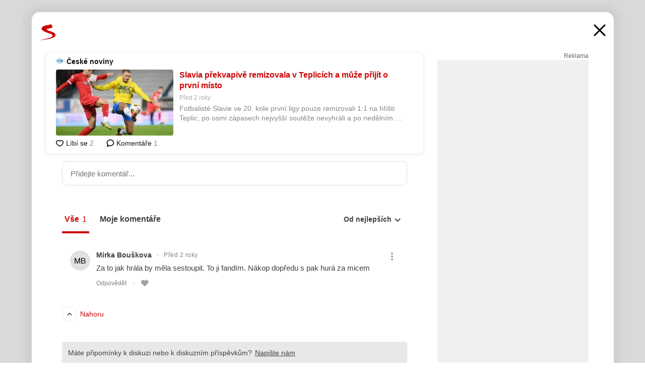

--- FILE ---
content_type: text/html; charset=UTF-8
request_url: https://www.seznam.cz/komentare/19610171-slavia-prekvapive-remizovala-v-teplicich-a-muze-prijit-o-prvni-misto
body_size: 148952
content:
<!DOCTYPE html><html lang="cs"><head><base href="https://www.seznam.cz/"/><meta charSet="utf-8"/><meta content="width=device-width, initial-scale=1, minimal-ui" name="viewport"/><meta name="seznam-wmt" content="K9JXlhACmTXp0uNvJUz2DckSsyURHpnM"/><script>
                            
                            if (window.CSS && window.CSS.supports("color", "var(--css-var)")) {
                                document.write('<link rel="stylesheet" media="all" href="https://d32-a.sdn.cz/d_32/c_static_og_A/nDJ4VEZEqDjvpWMttFP9Aah/3efa/css/homepage.min.css" data-fallback-url="/css/homepage.min.css" crossOrigin="anonymous"/>');
                            } else {
                                document.write('<link rel="stylesheet" media="all" href="https://d32-a.sdn.cz/d_32/c_static_og_A/nDJ4VEZEqDjvpWMttFP9Aah/3efa/css/static-variable-default-skin.min.css" data-fallback-url="/css/static-variable-default-skin.min.css" crossOrigin="anonymous">');
                            }
                        </script><noscript><link rel="stylesheet" media="all" href="/css/static-variable-default-skin.min.css"/></noscript><script>
            (function (global) {
                var skinCssLink = document.querySelector("link[data-fallback-url]");
                var fallbackUrl = skinCssLink && skinCssLink.getAttribute("data-fallback-url");
                var isLoaded = false;
                try {
                    isLoaded = !!skinCssLink.sheet.cssRules.length;
                } catch (_) {}
                if (!isLoaded) { // Chrome 42 and other legacy clients
                    try {
                        isLoaded = getComputedStyle(document.documentElement).boxSizing === "border-box";
                    } catch (_) {}
                }
                global._cdnAvailable = !!(isLoaded && fallbackUrl);
                if (!isLoaded && fallbackUrl) {
                    document.write(
                        '<link rel="stylesheet" media="all" href="' + fallbackUrl + '">'
                    );
                }
            }(self))
            
        </script><script>window.HP=window.HP||{};window.HP.ENV={"NODE_ENV":"production","SZN_APP_VERSION":"2.1.358","SZN_BASE_URL":"https://www.seznam.cz/","SZN_POSTHOG_API_KEY":"phc_8VkhH8nbCIiKpS0HpxjEVRrSZ5LhXpxzJCHay0e8yPb","SZN_SERVER_ENVIRONMENT":"","SZN_TLD":"cz"};window.hpSetInitData=function(initData){window.HP.initData=initData;delete window.hpSetInitData};
        +function (global) {
            var cdnUrls = {"/js/client-bundle.es5.min.js":"https://d32-a.sdn.cz/d_32/c_static_og_A/nDJ4VEZEqDjvpWMttFP9Aah/3efa/js/client-bundle.es5.min.js","/js/client-bundle.es2017.min.js":"https://d32-a.sdn.cz/d_32/c_static_og_A/nDJ4VEZEqDjvpWMttFP9Aah/3efa/js/client-bundle.es2017.min.js","/js/client-init.min.js":"https://d32-a.sdn.cz/d_32/c_static_og_A/nDJ4VEZEqDjvpWMttFP9Aah/3efa/js/client-init.min.js","/js/runtime/es5-only-clients.min.js":"https://d32-a.sdn.cz/d_32/c_static_og_A/nDJ4VEZEqDjvpWMttFP9Aah/3efa/js/runtime/es5-only-clients.min.js","/js/runtime/request-idle-callback.min.js":"https://d32-a.sdn.cz/d_32/c_static_og_A/nDJ4VEZEqDjvpWMttFP9Aah/3efa/js/runtime/request-idle-callback.min.js","/js/runtime/client-babel-runtime.min.js":"https://d32-a.sdn.cz/d_32/c_static_og_A/nDJ4VEZEqDjvpWMttFP9Aah/3efa/js/runtime/client-babel-runtime.min.js"};
            var runtime, language;
            if (!global.Proxy || !global.Promise || !global.Promise.prototype.finally) {
                runtime = 'es5-only-clients';
                language = '5';
            } else {
                language = '2017';
                if (!global.requestIdleCallback) {
                    runtime = 'request-idle-callback';
                } else {
                    runtime = 'client-babel-runtime';
                }
            }

            var urls = [
                '/js/runtime/' + runtime + '.min.js',
                window.IntersectionObserver ? '' : '/js/intersection-observer.min.js',
                
                '/js/client-init.min.js',
                '/js/client-bundle.es' + language + '.min.js',,
            ];

            for (var i = 0; i < urls.length; i++) {
                var url = urls[i];
                if (url) {
                    document.write('<script src="' + (global._cdnAvailable ? (cdnUrls[url] || url) : url) + '" defer><\/script>');
                }
            }
        }(self)
    </script><meta name="application-name" content="Seznam.cz"/><meta name="apple-itunes-app" content="app-id=950278657, app-argument=https://www.seznam.cz"/><meta content="/media/img/logo-share-square_v2.png" property="og:image"/><meta content="cs_CZ" property="og:locale"/><meta content="/media/img/logo-share-square_v2.png" property="twitter:image"/><meta content="summary" property="twitter:card"/><meta content="@seznam_cz" property="twitter:site"/><meta http-equiv="x-dns-prefetch-control" content="on"/><link rel="dns-prefetch" href="https://www.novinky.cz/"/><link rel="dns-prefetch" href="https://www.super.cz/"/><link rel="dns-prefetch" href="https://www.sport.cz/"/><link rel="dns-prefetch" href="https://www.stream.cz/"/><link rel="dns-prefetch" href="https://www.prozeny.cz/"/><link rel="dns-prefetch" href="https://tv.seznam.cz/"/><link rel="dns-prefetch" href="https://www.firmy.cz/"/><link rel="dns-prefetch" href="https://www.horoskopy.cz/"/><link rel="dns-prefetch" href="https://hry.seznam.cz/"/><link rel="dns-prefetch" href="https://www.mapy.com/"/><link rel="dns-prefetch" href="https://www.sreality.cz/"/><link rel="dns-prefetch" href="https://www.sauto.cz/"/><link rel="dns-prefetch" href="https://sdovolena.seznam.cz/"/><link rel="dns-prefetch" href="https://search.seznam.cz/"/><link rel="dns-prefetch" href="https://obrazky.seznam.cz/"/><link rel="dns-prefetch" href="https://slovnik.seznam.cz/"/><link rel="dns-prefetch" href="https://videa.seznam.cz/"/><link rel="apple-touch-icon" sizes="76x76" href="https://d32-a.sdn.cz/d_32/c_static_og_A/kOzkBkwYBTDqlCCHQ6FP82qK/c326/media/img/seznam-icons/apple-touch-icon-76x76.png"/><link rel="apple-touch-icon" sizes="120x120" href="https://d32-a.sdn.cz/d_32/c_static_og_A/kOzkBkwYBTDqlCCHQ6FP82qK/c326/media/img/seznam-icons/apple-touch-icon-120x120.png"/><link rel="apple-touch-icon" sizes="152x152" href="https://d32-a.sdn.cz/d_32/c_static_og_A/kOzkBkwYBTDqlCCHQ6FP82qK/c326/media/img/seznam-icons/apple-touch-icon-152x152.png"/><link rel="apple-touch-icon" sizes="180x180" href="https://d32-a.sdn.cz/d_32/c_static_og_A/kOzkBkwYBTDqlCCHQ6FP82qK/c326/media/img/seznam-icons/apple-touch-icon-180x180.png"/><link rel="icon" sizes="16x16" href="https://d32-a.sdn.cz/d_32/c_static_og_A/kOzkBkwYBTDqlCCHQ6FP82qK/c326/media/img/seznam-icons/favicon-16x16.png"/><link rel="icon" sizes="32x32" href="https://d32-a.sdn.cz/d_32/c_static_og_A/kOzkBkwYBTDqlCCHQ6FP82qK/c326/media/img/seznam-icons/favicon-32x32.png"/><link rel="icon" sizes="96x96" href="https://d32-a.sdn.cz/d_32/c_static_og_A/kOzkBkwYBTDqlCCHQ6FP82qK/c326/media/img/seznam-icons/favicon-96x96.png"/><link rel="icon" sizes="192x192" href="https://d32-a.sdn.cz/d_32/c_static_og_A/kOzkBkwYBTDqlCCHQ6FP82qK/c326/media/img/seznam-icons/favicon-192x192.png"/><link rel="shortcut icon" href="https://d32-a.sdn.cz/d_32/c_static_og_A/kOzkBkwYBTDqlCCHQ6FP82qK/c326/media/img/seznam-icons/favicon.ico"/><link rel="alternate" type="application/rss+xml" title="Seznam.cz" href="https://blog.seznam.cz/sluzby/feed/"/><link rel="search" type="application/opensearchdescription+xml" title="Seznam.cz" href="https://download.seznam.cz/vyhledavani/opensearch/seznam-cz.xml"/><link rel="search" type="application/opensearchdescription+xml" title="Firmy.cz" href="https://download.seznam.cz/vyhledavani/opensearch/firmy-cz.xml"/><link rel="search" type="application/opensearchdescription+xml" title="Mapy.com" href="https://download.seznam.cz/vyhledavani/opensearch/mapy-cz.xml"/><link rel="search" type="application/opensearchdescription+xml" title="Zboží.cz" href="https://www.zbozi.cz/zbozi-cz.xml"/><title data-document-head-keeper="0">Slavia překvapivě remizovala v Teplicích a může přijít o první místo</title><link href="https://www.seznam.cz/komentare/19610171-slavia-prekvapive-remizovala-v-teplicich-a-muze-prijit-o-prvni-misto" rel="canonical" data-document-head-keeper="1"/><meta name="description" content="Fotbalisté Slavie ve 20. kole první ligy pouze remizovali 1:1 na hřišti Teplic, po osmi zápasech nejvyšší soutěže nevyhráli a po nedělním duelu Plzně se Slováckem mohou přijít o vedení v tabulce. Viktoria ztrácí na aktuálního lídra dva body. Zápas na teplických Stínadlech gólově otevřel ve třetí minutě útočník Tadeáš Vachoušek, v 74. minutě srovnal z pokutového kopu střídající Stanislav Tecl. Penaltu naopak neproměnil v 60. minutě jeho spoluhráč Mick van Buren." data-document-head-keeper="2"/><meta name="title" content="Slavia překvapivě remizovala v Teplicích a může přijít o první místo" data-document-head-keeper="3"/><meta property="og:description" content="Fotbalisté Slavie ve 20. kole první ligy pouze remizovali 1:1 na hřišti Teplic, po osmi zápasech nejvyšší soutěže nevyhráli a po nedělním duelu Plzně se Slováckem mohou přijít o vedení v tabulce. Viktoria ztrácí na aktuálního lídra dva body. Zápas na teplických Stínadlech gólově otevřel ve třetí minutě útočník Tadeáš Vachoušek, v 74. minutě srovnal z pokutového kopu střídající Stanislav Tecl. Penaltu naopak neproměnil v 60. minutě jeho spoluhráč Mick van Buren." data-document-head-keeper="4"/><meta property="og:title" content="Slavia překvapivě remizovala v Teplicích a může přijít o první místo" data-document-head-keeper="5"/><meta property="og:url" content="https://www.seznam.cz/komentare/19610171-slavia-prekvapive-remizovala-v-teplicich-a-muze-prijit-o-prvni-misto" data-document-head-keeper="6"/><meta property="og:type" content="website" data-document-head-keeper="7"/><meta property="twitter:description" content="Fotbalisté Slavie ve 20. kole první ligy pouze remizovali 1:1 na hřišti Teplic, po osmi zápasech nejvyšší soutěže nevyhráli a po nedělním duelu Plzně se Slováckem mohou přijít o vedení v tabulce. Viktoria ztrácí na aktuálního lídra dva body. Zápas na teplických Stínadlech gólově otevřel ve třetí minutě útočník Tadeáš Vachoušek, v 74. minutě srovnal z pokutového kopu střídající Stanislav Tecl. Penaltu naopak neproměnil v 60. minutě jeho spoluhráč Mick van Buren." data-document-head-keeper="8"/><meta property="twitter:title" content="Slavia překvapivě remizovala v Teplicích a může přijít o první místo" data-document-head-keeper="9"/><meta property="twitter:url" content="https://www.seznam.cz/komentare/19610171-slavia-prekvapive-remizovala-v-teplicich-a-muze-prijit-o-prvni-misto" data-document-head-keeper="10"/><meta property="og:type" content="website" data-document-head-keeper="11"/><meta name="Status" content="200"/><style data-skin-variables="true">         :root {             color-scheme: light;             --ai-gradient: linear-gradient(117deg, rgba(0, 85, 231, 0.4) 7.42%, rgba(204, 18, 173, 0.4) 49.46%, rgba(204, 0, 0, 0.4) 91.49%); --ai-gradient-end: rgba(204, 0, 0, 1); --ai-gradient-hover: linear-gradient(117deg, rgba(0, 85, 231, 1) 7.42%, rgba(204, 18, 173, 1) 49.46%, rgba(204, 0, 0, 1) 91.49%); --ai-gradient-middle: rgba(204, 18, 173, 1); --ai-gradient-start: rgba(0, 85, 231, 1); --background-1: #ffffff; --background-1-2: #ffffff; --background-1-3: #ffffff; --background-2: #f4f4f4; --background-3: rgba(0, 0, 0, 0.06); --background-4: rgba(0, 0, 0, 0.1); --background-5: rgba(0, 0, 0, 0.12); --background-p1: rgba(204, 0, 0, 0.08); --background-p2: rgba(204, 0, 0, 0.1); --background-p3: rgba(204, 0, 0, 0.16); --badge-service-shadow-hover: 0px 1px 6px rgba(0, 0, 0, 0.18); --bg-image: ; --bg-overlay-3-columns-position: ; --bg-overlay-height: ; --bg-overlay-image: ; --bg-overlay-width: ; --dark-logo-display: none; --focus: #7dbfff; --hover-visited: #990000; --input-focus-shadow: 0 0 3px rgba(0, 132, 255, 0.4); --input-suggest-shadow-color: rgba(0, 0, 0, 0.12); --light-logo-display: inline-block; --neutral-1: #111111; --neutral-1-2: #111111; --neutral-2: #666666; --neutral-3: #888888; --neutral-4: #aaaaaa; --neutral-5: #cccccc; --neutral-6: #ffffff; --neutral-6-2: #ffffff; --overlay: rgba(0, 0, 0, 0.16); --primary-1: #cc0000; --primary-1-2: #cc0000; --primary-1-3: #cc0000; --secondary-1: #ffae00; --secondary-2: #fff5d9; --separator: #cccccc; --separator-one-column: rgba(0, 0, 0, 0.06); --slideable-services-arrow-shadow-color: 0px 1px 10px rgba(17, 17, 17, 0.16); --slideable-services-arrow-shadow-hover-color: 0px 1px 10px rgba(17, 17, 17, 0.26); --special-blue: #3162af; --special-green: #00a201; --special-podcast-1: #490e5b; --special-podcast-2: rgba(73, 14, 91, 0.08); --special-red: #cc0000; --special-weather: #cae3facc; --underlay: #ffffff;                      }               </style><script>window.HP.headKeeperItems = [{"title":"Slavia překvapivě remizovala v Teplicích a může přijít o první místo"},{"href":"https://www.seznam.cz/komentare/19610171-slavia-prekvapive-remizovala-v-teplicich-a-muze-prijit-o-prvni-misto","rel":"canonical"},{"content":"Fotbalisté Slavie ve 20. kole první ligy pouze remizovali 1:1 na hřišti Teplic, po osmi zápasech nejvyšší soutěže nevyhráli a po nedělním duelu Plzně se Slováckem mohou přijít o vedení v tabulce. Viktoria ztrácí na aktuálního lídra dva body. Zápas na teplických Stínadlech gólově otevřel ve třetí minutě útočník Tadeáš Vachoušek, v 74. minutě srovnal z pokutového kopu střídající Stanislav Tecl. Penaltu naopak neproměnil v 60. minutě jeho spoluhráč Mick van Buren.","name":"description"},{"content":"Slavia překvapivě remizovala v Teplicích a může přijít o první místo","name":"title"},{"content":"Fotbalisté Slavie ve 20. kole první ligy pouze remizovali 1:1 na hřišti Teplic, po osmi zápasech nejvyšší soutěže nevyhráli a po nedělním duelu Plzně se Slováckem mohou přijít o vedení v tabulce. Viktoria ztrácí na aktuálního lídra dva body. Zápas na teplických Stínadlech gólově otevřel ve třetí minutě útočník Tadeáš Vachoušek, v 74. minutě srovnal z pokutového kopu střídající Stanislav Tecl. Penaltu naopak neproměnil v 60. minutě jeho spoluhráč Mick van Buren.","property":"og:description"},{"content":"Slavia překvapivě remizovala v Teplicích a může přijít o první místo","property":"og:title"},{"content":"https://www.seznam.cz/komentare/19610171-slavia-prekvapive-remizovala-v-teplicich-a-muze-prijit-o-prvni-misto","property":"og:url"},{"content":"website","property":"og:type"},{"content":"Fotbalisté Slavie ve 20. kole první ligy pouze remizovali 1:1 na hřišti Teplic, po osmi zápasech nejvyšší soutěže nevyhráli a po nedělním duelu Plzně se Slováckem mohou přijít o vedení v tabulce. Viktoria ztrácí na aktuálního lídra dva body. Zápas na teplických Stínadlech gólově otevřel ve třetí minutě útočník Tadeáš Vachoušek, v 74. minutě srovnal z pokutového kopu střídající Stanislav Tecl. Penaltu naopak neproměnil v 60. minutě jeho spoluhráč Mick van Buren.","property":"twitter:description"},{"content":"Slavia překvapivě remizovala v Teplicích a může přijít o první místo","property":"twitter:title"},{"content":"https://www.seznam.cz/komentare/19610171-slavia-prekvapive-remizovala-v-teplicich-a-muze-prijit-o-prvni-misto","property":"twitter:url"},{"content":"website","property":"og:type"}]</script><script src="https://login.szn.cz/js/api/3/login.js" defer=""></script></head><body id="www-seznam-cz" data-dot="renderer" data-dot-data="{&quot;adBlocker&quot;:&quot;false&quot;,&quot;assistant&quot;:false,&quot;defaultSearchTab&quot;:&quot;fulltext&quot;,&quot;hiddenBoxes&quot;:&quot;&quot;,&quot;loginState&quot;:&quot;notLoggedIn&quot;,&quot;privacyConsent&quot;:&quot;not-logged-in&quot;,&quot;skin&quot;:&quot;default&quot;}"><div id="hp-app" class="position-relative"><div id="main-content" class="ui ui--cols-2 ui--blurred-main-content ui--no-scroll-main-content" tabindex="-1"><div data-suggest-wrapper="true"></div><div data-modal="true"><div id="modal" class="ogm-discussion modal modal--shown" style="min-height:0"><a data-command="ignore-link" aria-hidden="true" tabindex="-1" class="atm-link background-none modal__overlay" href="/"></a><div class="modal__window skin-default" tabindex="-1" role="group"><div class="modal__window-top"><a title="Zavřít" data-command="ignore-link" class="atm-link atm-link--styled color-neutral-1 atm-link--action focusable-box modal__window-top-close" href="/"><svg viewBox="0 0 20 20"><g fill="currentColor"><rect width="26" height="2.333" x="-13" y="12.708" rx=".5" transform="scale(-1 1) rotate(45)"></rect><rect width="26" height="2.333" x="1.375" y="-1.667" rx=".5" transform="rotate(45)"></rect></g></svg><span class="blind">Zavřít</span></a></div><div class="modal__window-content"><div class="text-left ogm-discussion__modal-content"><div class="d-flex justify-content-between mol-discussion-header"><a title="Zpátky na hlavní stránku" class="atm-link atm-link--styled color-primary-1 d-inline-block mol-discussion-header__logo-link" href="/"><svg class="vertical-align-middle mol-discussion-header__seznam-logo" viewBox="0 0 41 42"><path d="M20.591 2.297c-1.18.188-2.354.408-3.522.659-.773.163-1.545.315-2.308.506-.704.177-1.426.334-2.116.552a33.98 33.98 0 0 0-1.977.675A12.68 12.68 0 0 0 7.151 6.74c-.64.534-1.237 1.114-1.738 1.783a12.6 12.6 0 0 0-.933 1.497c-.267.497-.45 1.086-.456 1.656-.009 1.676 1.062 3.08 2.295 4.122.405.34.836.654 1.273.953 1.297.89 2.71 1.672 4.143 2.353 1.48.7 2.97 1.372 4.478 2.012 1.426.603 2.883 1.113 4.354 1.6.423.138.851.276 1.274.415 1.333.44 2.695.847 4.018 1.324.824.296 1.702.573 2.525.943.855.384 1.743.767 2.497 1.319.508.36.938.817 1.264 1.347.317.522.515 1.12.53 1.73a2.886 2.886 0 0 1-.47 1.652c-.828 1.285-2.267 2.16-3.655 2.745-2.076.87-4.2 1.622-6.36 2.253-1.232.359-2.464.715-3.705 1.036-1.246.322-2.516.66-3.775.974-1.255.314-2.51.597-3.77.867-.722.153-1.449.304-2.166.453-.432.086-.855.177-1.288.27-.9.195-1.802.388-2.707.58-1.03.226-2.06.445-3.09.669-.3.065-.598.144-.897.21-.267.06-1.264.29-.524.247 1.03-.056 3.78-.295 9.655-1.076 2.13-.35 4.267-.65 6.4-.996a114.42 114.42 0 0 0 7.918-1.555 67.95 67.95 0 0 0 2.24-.566c.492-.136.98-.277 1.462-.427 2.06-.634 5.365-1.754 6.147-2.092 2.99-1.3 4.85-2.278 5.821-4.608.331-.827.487-1.753.386-2.64a5.972 5.972 0 0 0-.804-2.338c-.41-.675-.97-1.251-1.555-1.783-1.09-.986-2.312-1.782-3.618-2.457-.37-.192-.745-.374-1.126-.545-.472-.213-.947-.42-1.426-.618a33.807 33.807 0 0 0-2.046-.756c-1.793-.61-3.614-1.154-5.416-1.738a38.353 38.353 0 0 1-3.017-1.103 23.41 23.41 0 0 1-1.236-.554 19.31 19.31 0 0 1-1.403-.752c-.565-.34-1.49-.922-1.232-1.715.18-.565.8-.785 1.306-.988.47-.188.965-.32 1.453-.447 1.49-.38 3.011-.636 4.515-.954.443-.093.884-.19 1.324-.29 1.173-.273 2.382-.477 3.5-.918.96-.375 2.192-.974 2.551-2.02.515-1.523-.07-3.17-.91-4.455a44.62 44.62 0 0 0-.938-1.365c-.442-.613-.93-1.19-1.407-1.774-.216-.265-.479-.245-.7-.177-.294.1-1.098 1.034-7.52 2.253" fill="currentColor" fill-rule="evenodd"></path></svg></a><a title="Zavřít" class="atm-link atm-link--styled color-neutral-1 mol-discussion-header__close-link" href="/"><svg class="mol-discussion-header__close-icon" viewBox="0 0 24 24"><g fill="currentColor" fill-rule="nonzero" stroke="currentColor" stroke-width="3" stroke-linecap="round"><path d="M2 2l20 20M22 2L2 22"></path></g></svg></a></div><div class="d-flex ogm-discussion__columns"><div class="ogm-discussion__content"><div class="position-relative atm-closeable-post animated-height"><div class="position-relative mol-content-card"><div class="ogm-article" data-dot="article" data-dot-data="{&quot;geo&quot;:false,&quot;postFeedPosition&quot;:1}"><h2 class="d-flex align-items-center justify-content-between position-relative mol-post-header mol-post-header--item-with-small-image"><div class="d-flex align-items-start"><a class="atm-link atm-link--styled color-primary-1 d-flex" href="/zdroj/16-ceske-noviny"><span class="d-inline-block vertical-align-middle overflow-hidden atm-source-icon"><picture class="d-block atm-picture d-block atm-source-icon__image"><img class="d-block atm-picture__img atm-picture__img--loaded" src="https://d32-a.sdn.cz/d_32/c_img_p7_B/kOzkBkwYBTDqlCCLhmFZegNO/d96b.png" alt=""/></picture></span></a><div class="d-flex flex-wrap font-14 line-height-18 align-items-baseline"><a data-dot="source" data-dot-data="{&quot;clicktype&quot;:&quot;website&quot;}" class="atm-link atm-link--styled color-neutral-1 d-inline-block font-weight-bold mol-post-header__source-name" href="/zdroj/16-ceske-noviny">České noviny</a></div></div><div class="position-relative"><button class="d-flex align-items-center w-6 h-6 p-1 cursor-pointer mol-post-header__three-dots"><svg viewBox="0 0 16 4"><path fill="currentColor" d="M2 4C1.45 4 .98 3.804.587 3.413A1.926 1.926 0 0 1 0 2C0 1.45.196.98.588.587A1.926 1.926 0 0 1 2 0c.55 0 1.02.196 1.413.588C3.804.979 4 1.45 4 2c0 .55-.196 1.02-.587 1.413A1.926 1.926 0 0 1 2 4Zm6 0c-.55 0-1.02-.196-1.412-.587A1.926 1.926 0 0 1 6 2c0-.55.196-1.02.588-1.413A1.926 1.926 0 0 1 8 0c.55 0 1.02.196 1.412.588C9.804.979 10 1.45 10 2c0 .55-.196 1.02-.588 1.413A1.926 1.926 0 0 1 8 4Zm6 0c-.55 0-1.02-.196-1.412-.587A1.926 1.926 0 0 1 12 2c0-.55.196-1.02.588-1.413A1.926 1.926 0 0 1 14 0c.55 0 1.02.196 1.412.588C15.804.979 16 1.45 16 2c0 .55-.196 1.02-.588 1.413A1.926 1.926 0 0 1 14 4Z"></path></svg></button></div></h2><div class="mol-article-content d-flex position-relative flex-wrap"><div class="position-relative d-flex flex-column mol-article-content__image-wrap" data-dot="image"><a href="https://www.ceskenoviny.cz/zpravy/slavia-prekvapive-remizovala-v-teplicich-a-muze-prijit-o-prvni-misto/2327885?utm_source=www.seznam.cz&amp;utm_medium=sekce-z-internetu" target="_blank" aria-hidden="true" tabindex="-1" data-timeline-item-id="19610171" data-dot-data="{&quot;clicktype&quot;:&quot;articleimg&quot;}" ga-component-element="image" class="atm-link atm-link--styled color-primary-1 d-block position-relative mol-article-content__image-link" rel="noopener"><picture class="d-block atm-picture mol-article-content__image mol-article-content__image position-absolute"><source type="image/webp" srcSet="https://d32-a.sdn.cz/d_32/c_img_QM_B6/QDhBDoT.jpeg?fl=exf%7Cres%2C190%2C%2C3%7Cwebp%2C70%2C0 190w, https://d32-a.sdn.cz/d_32/c_img_QM_B6/QDhBDoT.jpeg?fl=exf%7Cres%2C290%2C%2C3%7Cwebp%2C70%2C0 290w, https://d32-a.sdn.cz/d_32/c_img_QM_B6/QDhBDoT.jpeg?fl=exf%7Cres%2C390%2C%2C3%7Cwebp%2C70%2C0 390w, https://d32-a.sdn.cz/d_32/c_img_QM_B6/QDhBDoT.jpeg?fl=exf%7Cres%2C580%2C%2C3%7Cwebp%2C70%2C0 580w"/><source type="image/jpeg" srcSet="https://d32-a.sdn.cz/d_32/c_img_QM_B6/QDhBDoT.jpeg?fl=exf%7Cres%2C190%2C%2C3%7Cjpg%2C70 190w, https://d32-a.sdn.cz/d_32/c_img_QM_B6/QDhBDoT.jpeg?fl=exf%7Cres%2C290%2C%2C3%7Cjpg%2C70 290w, https://d32-a.sdn.cz/d_32/c_img_QM_B6/QDhBDoT.jpeg?fl=exf%7Cres%2C390%2C%2C3%7Cjpg%2C70 390w, https://d32-a.sdn.cz/d_32/c_img_QM_B6/QDhBDoT.jpeg?fl=exf%7Cres%2C580%2C%2C3%7Cjpg%2C70 580w"/><img class="d-block atm-picture__img atm-picture__img--loaded" src="https://d32-a.sdn.cz/d_32/c_img_QM_B6/QDhBDoT.jpeg?fl=exf%7Cres%2C190%2C%2C3%7Cjpg%2C70" alt=""/></picture></a></div><div class="position-relative pr-2 mol-article-content__detail"><h1 class="d-block break-word mol-article-content-detail__title" data-dot="title"><a href="https://www.ceskenoviny.cz/zpravy/slavia-prekvapive-remizovala-v-teplicich-a-muze-prijit-o-prvni-misto/2327885?utm_source=www.seznam.cz&amp;utm_medium=sekce-z-internetu" target="_blank" data-timeline-item-id="19610171" data-dot-data="{&quot;clicktype&quot;:&quot;articletitle&quot;}" ga-component-element="title" class="atm-link atm-link--show-visited atm-link--styled color-primary-1" rel="noopener">Slavia překvapivě remizovala v Teplicích a může přijít o první místo</a></h1><div class="mol-article-content-detail__time-wrapper d-flex align-items-center font-12 line-height-18 color-neutral-3"><span class="color-neutral-3 font-12 line-height-20 mol-article-content-detail__publish-time mol-article-content-detail__publish-time-color">Před 2 roky</span></div><div class="overflow-hidden atm-multi-line-ellipsis-block--line-clamp mol-article-content-detail__perex" style="-webkit-box-orient:vertical;-webkit-line-clamp:2">Fotbalisté Slavie ve 20. kole první ligy pouze remizovali 1:1 na hřišti Teplic, po osmi zápasech nejvyšší soutěže nevyhráli a po nedělním duelu Plzně se Slováckem mohou přijít o vedení v tabulce. Viktoria ztrácí na aktuálního lídra dva body. Zápas na teplických Stínadlech gólově otevřel ve třetí minutě útočník Tadeáš Vachoušek, v 74. minutě srovnal z pokutového kopu střídající Stanislav Tecl. Penaltu naopak neproměnil v 60. minutě jeho spoluhráč Mick van Buren.</div></div></div><div class="d-flex justify-content-between align-items-center flex-wrap mol-post-footer"><div class="d-flex align-items-center mol-post-footer__buttons-wrapper"><seznam-pocitadlolibise entity="https://www.ceskenoviny.cz/zpravy/slavia-prekvapive-remizovala-v-teplicich-a-muze-prijit-o-prvni-misto/2327885" data-payload="{}" button-position="in_feed" class="position-relative vertical-align-top mol-post-footer__like-button"><div class="atm-like-button__placeholder"></div></seznam-pocitadlolibise><a data-dot="comments" class="atm-link d-flex align-items-center atm-discussion-button position-relative mol-post-footer__discussion-button" href="/komentare/19610171-slavia-prekvapive-remizovala-v-teplicich-a-muze-prijit-o-prvni-misto"><svg class="vertical-align-text-top atm-discussion-button__icon" viewBox="0 0 16 16"><path d="M1.5 7.32C1.5 4.075 4.434 1.5 8 1.5s6.5 2.575 6.5 5.82-2.934 5.82-6.5 5.82a7.204 7.204 0 01-1.99-.278L3.1 14.06c-1.468.606-1.468.606-.849-.922l.85-1.99C2.082 10.104 1.5 8.757 1.5 7.32z" fill-rule="nonzero" stroke="currentColor" stroke-width="1.75" fill="none"></path></svg> Komentáře</a></div></div></div></div></div><div class="mol-discussion-content"><div class="mol-discussion-content__iframe-wrapper mol-discussion-content__iframe-wrapper--placeholder"><div></div></div></div></div><div class="d-flex flex-column flex-shrink-0 ml-6 pl-6 ogm-discussion__side-container"><div class="d-flex flex-column ogm-sticky-repeater"><div class="d-flex flex-column ogm-sticky-repeater__content"><div class="position-relative mol-repeater-container" style="flex-basis:1800px;height:1800px"><div class="sticky-content mol-repeater-container__sticky-content" style="top:6px"><div class="ad-content text-center ssp-advert"><div class="ssp-advert__wrapper"><div class="atm-commercial-label text-right"><a href="https://www.seznam.cz/reklama/" target="_blank" class="atm-link atm-link--styled color-neutral-2" rel="noopener">Reklama</a></div><div class="position-relative overflow-hidden mol-ssp-advert-content--responsive"><div></div><div><div class="mol-ssp-advert-content__container mol-ssp-advert-content__placeholder" style="height:600px;width:300px"></div></div></div></div></div></div></div></div></div></div></div></div></div></div></div></div><div class="announcement" data-announcements="true"></div><div class="ui__global-loading-overlay"><span class="ui__global-loader"></span></div><a name="stop" tabindex="0"></a></div></div><szn-cwl></szn-cwl><script type="module" src="https://h.seznam.cz/js/cwl.js"></script><script>
            (function() {
                function gemius_pending(i){window[i]=window[i]||function(){var x=window[i+'_pdata']=window[i+'_pdata']||[];x[x.length]=arguments;};}
                gemius_pending('gemius_hit');gemius_pending('gemius_event');gemius_pending('pp_gemius_hit');gemius_pending('pp_gemius_event');
            })();
        </script><script>hpSetInitData({"APPLICATION_SERVICE_NAMESPACE":"application","OBSOLETE_BROWSER_COOKIE_NAME":"sznObsoleteBrowserForHP","RENDERING_MODE":{"FULL":"FULL","ONLY_DATA":"ONLY_DATA","SORRY_PAGE":"SORRY_PAGE"},"abtestName":"","abtestVariation":"","initialData":{"abtest":{"loaded":true,"name":"","simpleVariation":"","variation":""},"analytics":{"firstDopImpressSent":false,"isDOTScriptReady":false,"isGoogleAnalyticsReady":false,"lastDopImpressTimelineRequestId":null},"appPromo":{"isClosed":false},"application":{"cookies":{},"deviceBirthdayTimestamp":0,"env":{"NODE_ENV":"production","SZN_API_ADDRESS":"","SZN_APP_VERSION":"2.1.358","SZN_BASE_URL":"https://www.seznam.cz/","SZN_SERVER_ENVIRONMENT":"","SZN_TLD":"cz","SZN_POSTHOG_API_KEY":"phc_8VkhH8nbCIiKpS0HpxjEVRrSZ5LhXpxzJCHay0e8yPb"},"httpOnlyCookies":{},"imageLoadingMode":"image-loading-standard-mode","isAdBlockerUsed":false,"isRunningAtClient":false,"proxedHttpHeaders":{"x-forwarded-for":"18.119.161.118,10.249.182.57"},"query":{},"renderingMode":"FULL","responseSetCookieHeaders":[],"route":"Route.DISCUSSION","serverRequestTimestamp":1767632333280,"serverTimezoneOffset":-60},"cdn":{"enabled":true,"files":{"media/img/weather/day18.svg":"/d_32/c_static_og_A/kOzkBkwYBTDqlCCHQ6FP82qK/c326/media/img/weather/day18.svg","media/img/oborovky/kupi.png":"/d_32/c_static_og_A/kOzkBkwYBTDqlCCHQ6FP82qK/c326/media/img/oborovky/kupi.png","media/img/set-as-homepage/chrome-homepage1.png":"/d_32/c_static_og_A/kOzkBkwYBTDqlCCHQ6FP82qK/c326/media/img/set-as-homepage/chrome-homepage1.png","media/img/weather/day03.svg":"/d_32/c_static_og_A/kOzkBkwYBTDqlCCHQ6FP82qK/c326/media/img/weather/day03.svg","media/img/error-placeholders/podcasts.svg":"/d_32/c_static_og_A/kOzkBkwYBTDqlCCHQ6FP82qK/c326/media/img/error-placeholders/podcasts.svg","media/img/services-dashboard/obrazky.svg":"/d_32/c_static_og_A/kOzkBkwYBTDqlCCHQ6FP82qK/c326/media/img/services-dashboard/obrazky.svg","media/img/settings/empty-locations-dark.svg":"/d_32/c_static_og_A/kOzkBkwYBTDqlCCHQ6FP82qK/c326/media/img/settings/empty-locations-dark.svg","media/img/services-dashboard/kampus.svg":"/d_32/c_static_og_A/kOzkBkwYBTDqlCCHQ6FP82qK/c326/media/img/services-dashboard/kampus.svg","media/img/panel-sluzeb/pohadky.png":"/d_32/c_static_og_A/kOzkBkwYBTDqlCCHQ6FP82qK/c326/media/img/panel-sluzeb/pohadky.png","media/img/dogs/spici_start-320x320.webp":"/d_32/c_static_og_A/kOzkBkwYBTDqlCCHQ6FP82qK/c326/media/img/dogs/spici_start-320x320.webp","media/img/skins/graffiti/domy.png":"/d_32/c_static_og_A/kOzkBkwYBTDqlCCHQ6FP82qK/c326/media/img/skins/graffiti/domy.png","media/img/seznam-jede/minus.svg":"/d_32/c_static_og_A/kOzkBkwYBTDqlCCHQ6FP82qK/c326/media/img/seznam-jede/minus.svg","media/img/panel-sluzeb/pocasi.png":"/d_32/c_static_og_A/kOzkBkwYBTDqlCCHQ6FP82qK/c326/media/img/panel-sluzeb/pocasi.png","media/img/dogs/static-poses/krasty_09.png":"/d_32/c_static_og_A/kOzkBkwYBTDqlCCHQ6FP82qK/c326/media/img/dogs/static-poses/krasty_09.png","media/img/seznam-jede/plus-grayed-out.svg":"/d_32/c_static_og_A/kOzkBkwYBTDqlCCHQ6FP82qK/c326/media/img/seznam-jede/plus-grayed-out.svg","media/img/brand-campaign-landing-page/nekonecne-uzitecny_mobil.webp":"/d_32/c_static_og_A/kOzkBkwYBTDqlCCHQ6FP82qK/c326/media/img/brand-campaign-landing-page/nekonecne-uzitecny_mobil.webp","media/img/weather/day17.svg":"/d_32/c_static_og_A/kOzkBkwYBTDqlCCHQ6FP82qK/c326/media/img/weather/day17.svg","media/img/dogs/spici_start-160x160.webp":"/d_32/c_static_og_A/kOzkBkwYBTDqlCCHQ6FP82qK/c326/media/img/dogs/spici_start-160x160.webp","media/img/settings/2-cols-layout.png":"/d_32/c_static_og_A/kOzkBkwYBTDqlCCHQ6FP82qK/c326/media/img/settings/2-cols-layout.png","media/img/dogs/vrtici_ocaskem-320x320.webp":"/d_32/c_static_og_A/kOzkBkwYBTDqlCCHQ6FP82qK/c326/media/img/dogs/vrtici_ocaskem-320x320.webp","media/img/seznam-icons/squircle.svg":"/d_32/c_static_og_A/kOzkBkwYBTDqlCCHQ6FP82qK/c326/media/img/seznam-icons/squircle.svg","media/img/subscribe-unlogged.svg":"/d_32/c_static_og_A/kOzkBkwYBTDqlCCHQ6FP82qK/c326/media/img/subscribe-unlogged.svg","media/img/gift/gift-top-dark-blue.svg":"/d_32/c_static_og_A/kOzkBkwYBTDqlCCHQ6FP82qK/c326/media/img/gift/gift-top-dark-blue.svg","media/img/homepage-extension-promo-icon.svg":"/d_32/c_static_og_A/kOzkBkwYBTDqlCCHQ6FP82qK/c326/media/img/homepage-extension-promo-icon.svg","media/img/zodiac/6.png":"/d_32/c_static_og_A/kOzkBkwYBTDqlCCHQ6FP82qK/c326/media/img/zodiac/6.png","media/img/add-to-seznam-button/pridat-na-seznam-grey.png":"/d_32/c_static_og_A/kOzkBkwYBTDqlCCHQ6FP82qK/c326/media/img/add-to-seznam-button/pridat-na-seznam-grey.png","media/img/sbr-promo.svg":"/d_32/c_static_og_A/kOzkBkwYBTDqlCCHQ6FP82qK/c326/media/img/sbr-promo.svg","media/img/weather/night07.svg":"/d_32/c_static_og_A/kOzkBkwYBTDqlCCHQ6FP82qK/c326/media/img/weather/night07.svg","media/img/weather/night09.svg":"/d_32/c_static_og_A/kOzkBkwYBTDqlCCHQ6FP82qK/c326/media/img/weather/night09.svg","media/img/gadgets/zbozi-valentine-hearts.svg":"/d_32/c_static_og_A/kOzkBkwYBTDqlCCHQ6FP82qK/c326/media/img/gadgets/zbozi-valentine-hearts.svg","media/img/weather/day10.svg":"/d_32/c_static_og_A/kOzkBkwYBTDqlCCHQ6FP82qK/c326/media/img/weather/day10.svg","media/img/services-dashboard/pohadky.svg":"/d_32/c_static_og_A/kOzkBkwYBTDqlCCHQ6FP82qK/c326/media/img/services-dashboard/pohadky.svg","media/img/set-as-homepage/opera-stable3.png":"/d_32/c_static_og_A/kOzkBkwYBTDqlCCHQ6FP82qK/c326/media/img/set-as-homepage/opera-stable3.png","media/img/icons/articles.svg":"/d_32/c_static_og_A/kOzkBkwYBTDqlCCHQ6FP82qK/c326/media/img/icons/articles.svg","media/img/icons/search.svg":"/d_32/c_static_og_A/kOzkBkwYBTDqlCCHQ6FP82qK/c326/media/img/icons/search.svg","media/img/brand-campaign-landing-page/krasty-sniffing.png":"/d_32/c_static_og_A/kOzkBkwYBTDqlCCHQ6FP82qK/c326/media/img/brand-campaign-landing-page/krasty-sniffing.png","media/img/services-dashboard/dovolena.svg":"/d_32/c_static_og_A/kOzkBkwYBTDqlCCHQ6FP82qK/c326/media/img/services-dashboard/dovolena.svg","media/img/gift/gift-bottom-dark-blue.svg":"/d_32/c_static_og_A/kOzkBkwYBTDqlCCHQ6FP82qK/c326/media/img/gift/gift-bottom-dark-blue.svg","media/img/set-as-homepage/chrome-homepage2.png":"/d_32/c_static_og_A/kOzkBkwYBTDqlCCHQ6FP82qK/c326/media/img/set-as-homepage/chrome-homepage2.png","media/img/logo-white_v2.svg":"/d_32/c_static_og_A/kOzkBkwYBTDqlCCHQ6FP82qK/c326/media/img/logo-white_v2.svg","media/img/dogs/static-poses/krasty_06.png":"/d_32/c_static_og_A/kOzkBkwYBTDqlCCHQ6FP82qK/c326/media/img/dogs/static-poses/krasty_06.png","media/img/set-as-homepage/safari-homepage1.png":"/d_32/c_static_og_A/kOzkBkwYBTDqlCCHQ6FP82qK/c326/media/img/set-as-homepage/safari-homepage1.png","media/img/weather/day15.svg":"/d_32/c_static_og_A/kOzkBkwYBTDqlCCHQ6FP82qK/c326/media/img/weather/day15.svg","media/img/zodiac/7.png":"/d_32/c_static_og_A/kOzkBkwYBTDqlCCHQ6FP82qK/c326/media/img/zodiac/7.png","st/img/tlacitko/pridat-na-seznam-hover-grey.png":"/d_32/c_static_og_A/kOzkBkwYBTDqlCCHQ6FP82qK/c326/st/img/tlacitko/pridat-na-seznam-hover-grey.png","media/img/dogs/nastrazujici_usi-320x320.webp":"/d_32/c_static_og_A/kOzkBkwYBTDqlCCHQ6FP82qK/c326/media/img/dogs/nastrazujici_usi-320x320.webp","media/img/sbrowser-promo/email-icon.svg":"/d_32/c_static_og_A/kOzkBkwYBTDqlCCHQ6FP82qK/c326/media/img/sbrowser-promo/email-icon.svg","media/img/weather/night21.svg":"/d_32/c_static_og_A/kOzkBkwYBTDqlCCHQ6FP82qK/c326/media/img/weather/night21.svg","st/img/tlacitko/pridat-na-seznam-hover.png":"/d_32/c_static_og_A/kOzkBkwYBTDqlCCHQ6FP82qK/c326/st/img/tlacitko/pridat-na-seznam-hover.png","media/img/weather/night01.svg":"/d_32/c_static_og_A/kOzkBkwYBTDqlCCHQ6FP82qK/c326/media/img/weather/night01.svg","media/img/brand-campaign-landing-page/nekonecne-zabavny_mobil.webp":"/d_32/c_static_og_A/kOzkBkwYBTDqlCCHQ6FP82qK/c326/media/img/brand-campaign-landing-page/nekonecne-zabavny_mobil.webp","media/img/panel-sluzeb/windytv.png":"/d_32/c_static_og_A/kOzkBkwYBTDqlCCHQ6FP82qK/c326/media/img/panel-sluzeb/windytv.png","media/img/icons/articles-active.svg":"/d_32/c_static_og_A/kOzkBkwYBTDqlCCHQ6FP82qK/c326/media/img/icons/articles-active.svg","media/img/add-to-seznam-button/pridat-na-seznam-hover-grey.png":"/d_32/c_static_og_A/kOzkBkwYBTDqlCCHQ6FP82qK/c326/media/img/add-to-seznam-button/pridat-na-seznam-hover-grey.png","media/img/zodiac/3.png":"/d_32/c_static_og_A/kOzkBkwYBTDqlCCHQ6FP82qK/c326/media/img/zodiac/3.png","media/img/panel-sluzeb/sdovolena.svg":"/d_32/c_static_og_A/kOzkBkwYBTDqlCCHQ6FP82qK/c326/media/img/panel-sluzeb/sdovolena.svg","media/img/weather/day04.svg":"/d_32/c_static_og_A/kOzkBkwYBTDqlCCHQ6FP82qK/c326/media/img/weather/day04.svg","media/img/panel-sluzeb/kampus.svg":"/d_32/c_static_og_A/kOzkBkwYBTDqlCCHQ6FP82qK/c326/media/img/panel-sluzeb/kampus.svg","media/img/logo-for-google-console.png":"/d_32/c_static_og_A/kOzkBkwYBTDqlCCHQ6FP82qK/c326/media/img/logo-for-google-console.png","media/img/settings/empty-locations-light.svg":"/d_32/c_static_og_A/kOzkBkwYBTDqlCCHQ6FP82qK/c326/media/img/settings/empty-locations-light.svg","media/img/weather/night22.svg":"/d_32/c_static_og_A/kOzkBkwYBTDqlCCHQ6FP82qK/c326/media/img/weather/night22.svg","media/img/weather/night18.svg":"/d_32/c_static_og_A/kOzkBkwYBTDqlCCHQ6FP82qK/c326/media/img/weather/night18.svg","media/img/email-icons/email-icon.png":"/d_32/c_static_og_A/kOzkBkwYBTDqlCCHQ6FP82qK/c326/media/img/email-icons/email-icon.png","media/img/gift/gift-bottom.svg":"/d_32/c_static_og_A/kOzkBkwYBTDqlCCHQ6FP82qK/c326/media/img/gift/gift-bottom.svg","media/img/panel-sluzeb/mobilni-aplikace.svg":"/d_32/c_static_og_A/kOzkBkwYBTDqlCCHQ6FP82qK/c326/media/img/panel-sluzeb/mobilni-aplikace.svg","media/img/panel-sluzeb/slovnik-2x.png":"/d_32/c_static_og_A/kOzkBkwYBTDqlCCHQ6FP82qK/c326/media/img/panel-sluzeb/slovnik-2x.png","media/img/weather/day20.svg":"/d_32/c_static_og_A/kOzkBkwYBTDqlCCHQ6FP82qK/c326/media/img/weather/day20.svg","media/img/settings/menu-boxies.png":"/d_32/c_static_og_A/kOzkBkwYBTDqlCCHQ6FP82qK/c326/media/img/settings/menu-boxies.png","media/img/skins/modrekvety/kvety.png":"/d_32/c_static_og_A/kOzkBkwYBTDqlCCHQ6FP82qK/c326/media/img/skins/modrekvety/kvety.png","media/img/sbrowser-promo/krasty-circle.png":"/d_32/c_static_og_A/kOzkBkwYBTDqlCCHQ6FP82qK/c326/media/img/sbrowser-promo/krasty-circle.png","media/img/logo-newsfeed.svg":"/d_32/c_static_og_A/kOzkBkwYBTDqlCCHQ6FP82qK/c326/media/img/logo-newsfeed.svg","media/img/weather/night16.svg":"/d_32/c_static_og_A/kOzkBkwYBTDqlCCHQ6FP82qK/c326/media/img/weather/night16.svg","media/img/seznamtv/logo_v2.svg":"/d_32/c_static_og_A/kOzkBkwYBTDqlCCHQ6FP82qK/c326/media/img/seznamtv/logo_v2.svg","media/img/radio/radio-expres.svg":"/d_32/c_static_og_A/kOzkBkwYBTDqlCCHQ6FP82qK/c326/media/img/radio/radio-expres.svg","media/img/set-as-homepage/safari-homepage2.png":"/d_32/c_static_og_A/kOzkBkwYBTDqlCCHQ6FP82qK/c326/media/img/set-as-homepage/safari-homepage2.png","media/img/services-dashboard/jizdni-rady.svg":"/d_32/c_static_og_A/kOzkBkwYBTDqlCCHQ6FP82qK/c326/media/img/services-dashboard/jizdni-rady.svg","media/img/panel-sluzeb/lide.svg":"/d_32/c_static_og_A/kOzkBkwYBTDqlCCHQ6FP82qK/c326/media/img/panel-sluzeb/lide.svg","media/img/logo-s-white.svg":"/d_32/c_static_og_A/kOzkBkwYBTDqlCCHQ6FP82qK/c326/media/img/logo-s-white.svg","media/img/gadgets/zbozi-x-mass-ribbon.svg":"/d_32/c_static_og_A/kOzkBkwYBTDqlCCHQ6FP82qK/c326/media/img/gadgets/zbozi-x-mass-ribbon.svg","st/img/tlacitko/pridat-na-seznam-grey.png":"/d_32/c_static_og_A/kOzkBkwYBTDqlCCHQ6FP82qK/c326/st/img/tlacitko/pridat-na-seznam-grey.png","media/img/panel-sluzeb/kalendar.svg":"/d_32/c_static_og_A/kOzkBkwYBTDqlCCHQ6FP82qK/c326/media/img/panel-sluzeb/kalendar.svg","media/img/sbrowser-promo/sbrowser-icon.png":"/d_32/c_static_og_A/kOzkBkwYBTDqlCCHQ6FP82qK/c326/media/img/sbrowser-promo/sbrowser-icon.png","media/img/panel-sluzeb/classic.svg":"/d_32/c_static_og_A/kOzkBkwYBTDqlCCHQ6FP82qK/c326/media/img/panel-sluzeb/classic.svg","media/img/email-icons/email-filled.svg":"/d_32/c_static_og_A/kOzkBkwYBTDqlCCHQ6FP82qK/c326/media/img/email-icons/email-filled.svg","media/img/zodiac/10.png":"/d_32/c_static_og_A/kOzkBkwYBTDqlCCHQ6FP82qK/c326/media/img/zodiac/10.png","media/img/zodiac/5.png":"/d_32/c_static_og_A/kOzkBkwYBTDqlCCHQ6FP82qK/c326/media/img/zodiac/5.png","media/img/dogs/schovavajici_loop-160x160.webp":"/d_32/c_static_og_A/kOzkBkwYBTDqlCCHQ6FP82qK/c326/media/img/dogs/schovavajici_loop-160x160.webp","media/img/dogs/koukajici-342x342.webp":"/d_32/c_static_og_A/kOzkBkwYBTDqlCCHQ6FP82qK/c326/media/img/dogs/koukajici-342x342.webp","media/img/weather/day19.svg":"/d_32/c_static_og_A/kOzkBkwYBTDqlCCHQ6FP82qK/c326/media/img/weather/day19.svg","media/img/18plus.svg":"/d_32/c_static_og_A/kOzkBkwYBTDqlCCHQ6FP82qK/c326/media/img/18plus.svg","media/img/radio/radio-classic.svg":"/d_32/c_static_og_A/kOzkBkwYBTDqlCCHQ6FP82qK/c326/media/img/radio/radio-classic.svg","media/img/icons/caret-down.svg":"/d_32/c_static_og_A/kOzkBkwYBTDqlCCHQ6FP82qK/c326/media/img/icons/caret-down.svg","media/img/services-dashboard/mapy.svg":"/d_32/c_static_og_A/kOzkBkwYBTDqlCCHQ6FP82qK/c326/media/img/services-dashboard/mapy.svg","media/img/panel-sluzeb/horoskopy-2x.png":"/d_32/c_static_og_A/kOzkBkwYBTDqlCCHQ6FP82qK/c326/media/img/panel-sluzeb/horoskopy-2x.png","media/img/icons/gift.png":"/d_32/c_static_og_A/kOzkBkwYBTDqlCCHQ6FP82qK/c326/media/img/icons/gift.png","media/img/weather/night12.svg":"/d_32/c_static_og_A/kOzkBkwYBTDqlCCHQ6FP82qK/c326/media/img/weather/night12.svg","media/img/set-as-homepage/set-hp-chrome.png":"/d_32/c_static_og_A/kOzkBkwYBTDqlCCHQ6FP82qK/c326/media/img/set-as-homepage/set-hp-chrome.png","media/img/skins/preview-cerny.jpg":"/d_32/c_static_og_A/kOzkBkwYBTDqlCCHQ6FP82qK/c326/media/img/skins/preview-cerny.jpg","media/img/seznam-icons/mstile-70x70.png":"/d_32/c_static_og_A/kOzkBkwYBTDqlCCHQ6FP82qK/c326/media/img/seznam-icons/mstile-70x70.png","media/img/zodiac/9.png":"/d_32/c_static_og_A/kOzkBkwYBTDqlCCHQ6FP82qK/c326/media/img/zodiac/9.png","media/img/zodiac/8.png":"/d_32/c_static_og_A/kOzkBkwYBTDqlCCHQ6FP82qK/c326/media/img/zodiac/8.png","media/img/brand-campaign-landing-page/krasty-playful.png":"/d_32/c_static_og_A/kOzkBkwYBTDqlCCHQ6FP82qK/c326/media/img/brand-campaign-landing-page/krasty-playful.png","media/img/brand-campaign-landing-page/nekonecne-zabavny.webp":"/d_32/c_static_og_A/kOzkBkwYBTDqlCCHQ6FP82qK/c326/media/img/brand-campaign-landing-page/nekonecne-zabavny.webp","media/img/gift/gift-top.svg":"/d_32/c_static_og_A/kOzkBkwYBTDqlCCHQ6FP82qK/c326/media/img/gift/gift-top.svg","media/img/weather/day21.svg":"/d_32/c_static_og_A/kOzkBkwYBTDqlCCHQ6FP82qK/c326/media/img/weather/day21.svg","media/img/dogs/spici_end-160x160.webp":"/d_32/c_static_og_A/kOzkBkwYBTDqlCCHQ6FP82qK/c326/media/img/dogs/spici_end-160x160.webp","media/img/logo-sbr-white.svg":"/d_32/c_static_og_A/kOzkBkwYBTDqlCCHQ6FP82qK/c326/media/img/logo-sbr-white.svg","media/img/logo-share-square.jpg":"/d_32/c_static_og_A/kOzkBkwYBTDqlCCHQ6FP82qK/c326/media/img/logo-share-square.jpg","media/img/oborovky/zbozi.png":"/d_32/c_static_og_A/kOzkBkwYBTDqlCCHQ6FP82qK/c326/media/img/oborovky/zbozi.png","media/img/panel-sluzeb/volnamista.svg":"/d_32/c_static_og_A/kOzkBkwYBTDqlCCHQ6FP82qK/c326/media/img/panel-sluzeb/volnamista.svg","media/img/seznam-icons/favicon-48x48.png":"/d_32/c_static_og_A/kOzkBkwYBTDqlCCHQ6FP82qK/c326/media/img/seznam-icons/favicon-48x48.png","media/img/brand-campaign-landing-page/lokalni-zpravy.webp":"/d_32/c_static_og_A/kOzkBkwYBTDqlCCHQ6FP82qK/c326/media/img/brand-campaign-landing-page/lokalni-zpravy.webp","media/img/seznam-jede/plus.svg":"/d_32/c_static_og_A/kOzkBkwYBTDqlCCHQ6FP82qK/c326/media/img/seznam-jede/plus.svg","media/img/weather/day09.svg":"/d_32/c_static_og_A/kOzkBkwYBTDqlCCHQ6FP82qK/c326/media/img/weather/day09.svg","media/img/services-dashboard/pocasi.svg":"/d_32/c_static_og_A/kOzkBkwYBTDqlCCHQ6FP82qK/c326/media/img/services-dashboard/pocasi.svg","media/img/services-dashboard/auto.svg":"/d_32/c_static_og_A/kOzkBkwYBTDqlCCHQ6FP82qK/c326/media/img/services-dashboard/auto.svg","media/img/weather/day22.svg":"/d_32/c_static_og_A/kOzkBkwYBTDqlCCHQ6FP82qK/c326/media/img/weather/day22.svg","media/img/logo-newsfeed-white.svg":"/d_32/c_static_og_A/kOzkBkwYBTDqlCCHQ6FP82qK/c326/media/img/logo-newsfeed-white.svg","media/img/weather/day12.svg":"/d_32/c_static_og_A/kOzkBkwYBTDqlCCHQ6FP82qK/c326/media/img/weather/day12.svg","media/img/weather/night10.svg":"/d_32/c_static_og_A/kOzkBkwYBTDqlCCHQ6FP82qK/c326/media/img/weather/night10.svg","media/img/weather/night17.svg":"/d_32/c_static_og_A/kOzkBkwYBTDqlCCHQ6FP82qK/c326/media/img/weather/night17.svg","media/img/promo/seznam-tv.png":"/d_32/c_static_og_A/kOzkBkwYBTDqlCCHQ6FP82qK/c326/media/img/promo/seznam-tv.png","media/img/brand-campaign-landing-page/nekonecne-inspirativni_mobil.webp":"/d_32/c_static_og_A/kOzkBkwYBTDqlCCHQ6FP82qK/c326/media/img/brand-campaign-landing-page/nekonecne-inspirativni_mobil.webp","media/img/set-as-homepage/edge-homepage2.png":"/d_32/c_static_og_A/kOzkBkwYBTDqlCCHQ6FP82qK/c326/media/img/set-as-homepage/edge-homepage2.png","media/img/services-dashboard/lide.svg":"/d_32/c_static_og_A/kOzkBkwYBTDqlCCHQ6FP82qK/c326/media/img/services-dashboard/lide.svg","media/img/seznam-icons/apple-touch-icon-76x76.png":"/d_32/c_static_og_A/kOzkBkwYBTDqlCCHQ6FP82qK/c326/media/img/seznam-icons/apple-touch-icon-76x76.png","media/img/services-dashboard/slovnik.svg":"/d_32/c_static_og_A/kOzkBkwYBTDqlCCHQ6FP82qK/c326/media/img/services-dashboard/slovnik.svg","media/img/settings/menu-advanced.png":"/d_32/c_static_og_A/kOzkBkwYBTDqlCCHQ6FP82qK/c326/media/img/settings/menu-advanced.png","media/img/seznam-icons/browserconfig.xml":"/d_32/c_static_og_A/kOzkBkwYBTDqlCCHQ6FP82qK/c326/media/img/seznam-icons/browserconfig.xml","media/img/weather/day01.svg":"/d_32/c_static_og_A/kOzkBkwYBTDqlCCHQ6FP82qK/c326/media/img/weather/day01.svg","media/img/meteoradar.svg":"/d_32/c_static_og_A/kOzkBkwYBTDqlCCHQ6FP82qK/c326/media/img/meteoradar.svg","media/img/dogs/spici_end-320x320.webp":"/d_32/c_static_og_A/kOzkBkwYBTDqlCCHQ6FP82qK/c326/media/img/dogs/spici_end-320x320.webp","media/img/dogs/cmuchajici-320x320.webp":"/d_32/c_static_og_A/kOzkBkwYBTDqlCCHQ6FP82qK/c326/media/img/dogs/cmuchajici-320x320.webp","media/img/dogs/spici_loop-160x160.webp":"/d_32/c_static_og_A/kOzkBkwYBTDqlCCHQ6FP82qK/c326/media/img/dogs/spici_loop-160x160.webp","media/img/set-as-homepage/set-hp-ff.png":"/d_32/c_static_og_A/kOzkBkwYBTDqlCCHQ6FP82qK/c326/media/img/set-as-homepage/set-hp-ff.png","media/img/services-dashboard/firmy.svg":"/d_32/c_static_og_A/kOzkBkwYBTDqlCCHQ6FP82qK/c326/media/img/services-dashboard/firmy.svg","media/img/add-to-seznam-button/pridat-na-seznam.png":"/d_32/c_static_og_A/kOzkBkwYBTDqlCCHQ6FP82qK/c326/media/img/add-to-seznam-button/pridat-na-seznam.png","media/img/panel-sluzeb/horoskopy.png":"/d_32/c_static_og_A/kOzkBkwYBTDqlCCHQ6FP82qK/c326/media/img/panel-sluzeb/horoskopy.png","media/img/sbrowser-promo/christmas-promo-tablet.png":"/d_32/c_static_og_A/kOzkBkwYBTDqlCCHQ6FP82qK/c326/media/img/sbrowser-promo/christmas-promo-tablet.png","media/img/dogs/schovavajici_start-160x160.webp":"/d_32/c_static_og_A/kOzkBkwYBTDqlCCHQ6FP82qK/c326/media/img/dogs/schovavajici_start-160x160.webp","media/img/weather/day06.svg":"/d_32/c_static_og_A/kOzkBkwYBTDqlCCHQ6FP82qK/c326/media/img/weather/day06.svg","media/img/zodiac/12.png":"/d_32/c_static_og_A/kOzkBkwYBTDqlCCHQ6FP82qK/c326/media/img/zodiac/12.png","media/img/logo_v2.svg":"/d_32/c_static_og_A/kOzkBkwYBTDqlCCHQ6FP82qK/c326/media/img/logo_v2.svg","media/img/sbrowser-promo/pes-hlava_v2.png":"/d_32/c_static_og_A/kOzkBkwYBTDqlCCHQ6FP82qK/c326/media/img/sbrowser-promo/pes-hlava_v2.png","media/img/set-as-homepage/sbrowser-krasty.png":"/d_32/c_static_og_A/kOzkBkwYBTDqlCCHQ6FP82qK/c326/media/img/set-as-homepage/sbrowser-krasty.png","media/img/dogs/lezici_loop-320x320.webp":"/d_32/c_static_og_A/kOzkBkwYBTDqlCCHQ6FP82qK/c326/media/img/dogs/lezici_loop-320x320.webp","media/img/settings/menu-look.png":"/d_32/c_static_og_A/kOzkBkwYBTDqlCCHQ6FP82qK/c326/media/img/settings/menu-look.png","media/img/settings/empty-subscriptions-light.svg":"/d_32/c_static_og_A/kOzkBkwYBTDqlCCHQ6FP82qK/c326/media/img/settings/empty-subscriptions-light.svg","media/img/brand-campaign-landing-page/nekonecne-inspirativni.webp":"/d_32/c_static_og_A/kOzkBkwYBTDqlCCHQ6FP82qK/c326/media/img/brand-campaign-landing-page/nekonecne-inspirativni.webp","media/img/brand-campaign-landing-page/krasty-tail.png":"/d_32/c_static_og_A/kOzkBkwYBTDqlCCHQ6FP82qK/c326/media/img/brand-campaign-landing-page/krasty-tail.png","media/img/weather/day02.svg":"/d_32/c_static_og_A/kOzkBkwYBTDqlCCHQ6FP82qK/c326/media/img/weather/day02.svg","media/img/dogs/vykukujici-320x320.webp":"/d_32/c_static_og_A/kOzkBkwYBTDqlCCHQ6FP82qK/c326/media/img/dogs/vykukujici-320x320.webp","media/img/weather/day13.svg":"/d_32/c_static_og_A/kOzkBkwYBTDqlCCHQ6FP82qK/c326/media/img/weather/day13.svg","media/img/error-placeholders/local.svg":"/d_32/c_static_og_A/kOzkBkwYBTDqlCCHQ6FP82qK/c326/media/img/error-placeholders/local.svg","media/img/panel-sluzeb/pocasi-2x.png":"/d_32/c_static_og_A/kOzkBkwYBTDqlCCHQ6FP82qK/c326/media/img/panel-sluzeb/pocasi-2x.png","media/img/skins/kopretiny/kytka.png":"/d_32/c_static_og_A/kOzkBkwYBTDqlCCHQ6FP82qK/c326/media/img/skins/kopretiny/kytka.png","media/img/set-as-homepage/opera-stable1.png":"/d_32/c_static_og_A/kOzkBkwYBTDqlCCHQ6FP82qK/c326/media/img/set-as-homepage/opera-stable1.png","media/img/skins/preview-base.png":"/d_32/c_static_og_A/kOzkBkwYBTDqlCCHQ6FP82qK/c326/media/img/skins/preview-base.png","media/img/panel-sluzeb/deniky.png":"/d_32/c_static_og_A/kOzkBkwYBTDqlCCHQ6FP82qK/c326/media/img/panel-sluzeb/deniky.png","media/img/seznam-icons/mstile-150x150.png":"/d_32/c_static_og_A/kOzkBkwYBTDqlCCHQ6FP82qK/c326/media/img/seznam-icons/mstile-150x150.png","media/img/skins/preview-kopretiny.jpg":"/d_32/c_static_og_A/kOzkBkwYBTDqlCCHQ6FP82qK/c326/media/img/skins/preview-kopretiny.jpg","media/img/weather/night03.svg":"/d_32/c_static_og_A/kOzkBkwYBTDqlCCHQ6FP82qK/c326/media/img/weather/night03.svg","media/img/seznamtv/watermark.svg":"/d_32/c_static_og_A/kOzkBkwYBTDqlCCHQ6FP82qK/c326/media/img/seznamtv/watermark.svg","media/img/error-placeholders/paid-content.svg":"/d_32/c_static_og_A/kOzkBkwYBTDqlCCHQ6FP82qK/c326/media/img/error-placeholders/paid-content.svg","media/img/dogs/vrtici_ocaskem-160x160.webp":"/d_32/c_static_og_A/kOzkBkwYBTDqlCCHQ6FP82qK/c326/media/img/dogs/vrtici_ocaskem-160x160.webp","media/img/services-dashboard/recepty.svg":"/d_32/c_static_og_A/kOzkBkwYBTDqlCCHQ6FP82qK/c326/media/img/services-dashboard/recepty.svg","media/img/services-dashboard/deniky.svg":"/d_32/c_static_og_A/kOzkBkwYBTDqlCCHQ6FP82qK/c326/media/img/services-dashboard/deniky.svg","media/img/services-dashboard/letaky.svg":"/d_32/c_static_og_A/kOzkBkwYBTDqlCCHQ6FP82qK/c326/media/img/services-dashboard/letaky.svg","media/img/services-dashboard/mobilni-aplikace.svg":"/d_32/c_static_og_A/kOzkBkwYBTDqlCCHQ6FP82qK/c326/media/img/services-dashboard/mobilni-aplikace.svg","media/img/add-to-seznam-button/pridat-na-seznam-hover.png":"/d_32/c_static_og_A/kOzkBkwYBTDqlCCHQ6FP82qK/c326/media/img/add-to-seznam-button/pridat-na-seznam-hover.png","media/img/pes_error.png":"/d_32/c_static_og_A/kOzkBkwYBTDqlCCHQ6FP82qK/c326/media/img/pes_error.png","media/img/tagged-content-feed-icon-placeholder.svg":"/d_32/c_static_og_A/kOzkBkwYBTDqlCCHQ6FP82qK/c326/media/img/tagged-content-feed-icon-placeholder.svg","media/img/logo-s.svg":"/d_32/c_static_og_A/kOzkBkwYBTDqlCCHQ6FP82qK/c326/media/img/logo-s.svg","media/img/skins/preview-modrekvety.jpg":"/d_32/c_static_og_A/kOzkBkwYBTDqlCCHQ6FP82qK/c326/media/img/skins/preview-modrekvety.jpg","media/img/set-as-homepage/edge-homepage3.png":"/d_32/c_static_og_A/kOzkBkwYBTDqlCCHQ6FP82qK/c326/media/img/set-as-homepage/edge-homepage3.png","media/img/zodiac/1.png":"/d_32/c_static_og_A/kOzkBkwYBTDqlCCHQ6FP82qK/c326/media/img/zodiac/1.png","media/img/seznam-icons/favicon.ico":"/d_32/c_static_og_A/kOzkBkwYBTDqlCCHQ6FP82qK/c326/media/img/seznam-icons/favicon.ico","media/img/icons/jizdnirady.svg":"/d_32/c_static_og_A/kOzkBkwYBTDqlCCHQ6FP82qK/c326/media/img/icons/jizdnirady.svg","media/img/logo-share-square_v2.png":"/d_32/c_static_og_A/kOzkBkwYBTDqlCCHQ6FP82qK/c326/media/img/logo-share-square_v2.png","media/img/services-dashboard/volna-mista.svg":"/d_32/c_static_og_A/kOzkBkwYBTDqlCCHQ6FP82qK/c326/media/img/services-dashboard/volna-mista.svg","media/img/panel-sluzeb/firmy.svg":"/d_32/c_static_og_A/kOzkBkwYBTDqlCCHQ6FP82qK/c326/media/img/panel-sluzeb/firmy.svg","media/img/pes.png":"/d_32/c_static_og_A/kOzkBkwYBTDqlCCHQ6FP82qK/c326/media/img/pes.png","media/img/weather/night13.svg":"/d_32/c_static_og_A/kOzkBkwYBTDqlCCHQ6FP82qK/c326/media/img/weather/night13.svg","media/img/settings/empty-languages-dark.svg":"/d_32/c_static_og_A/kOzkBkwYBTDqlCCHQ6FP82qK/c326/media/img/settings/empty-languages-dark.svg","media/img/skins/kopretiny/trava.png":"/d_32/c_static_og_A/kOzkBkwYBTDqlCCHQ6FP82qK/c326/media/img/skins/kopretiny/trava.png","media/img/sbrowser-promo-guys-prekladac.png":"/d_32/c_static_og_A/kOzkBkwYBTDqlCCHQ6FP82qK/c326/media/img/sbrowser-promo-guys-prekladac.png","media/img/extension-install-step-2.png":"/d_32/c_static_og_A/kOzkBkwYBTDqlCCHQ6FP82qK/c326/media/img/extension-install-step-2.png","media/img/seznam-icons/apple-touch-icon-180x180.png":"/d_32/c_static_og_A/kOzkBkwYBTDqlCCHQ6FP82qK/c326/media/img/seznam-icons/apple-touch-icon-180x180.png","media/img/set-as-homepage/edge-homepage1.png":"/d_32/c_static_og_A/kOzkBkwYBTDqlCCHQ6FP82qK/c326/media/img/set-as-homepage/edge-homepage1.png","media/img/skins/graffiti/graffiti.png":"/d_32/c_static_og_A/kOzkBkwYBTDqlCCHQ6FP82qK/c326/media/img/skins/graffiti/graffiti.png","media/img/panel-sluzeb/sauto.png":"/d_32/c_static_og_A/kOzkBkwYBTDqlCCHQ6FP82qK/c326/media/img/panel-sluzeb/sauto.png","media/img/set-as-homepage/firefox-homepage2.png":"/d_32/c_static_og_A/kOzkBkwYBTDqlCCHQ6FP82qK/c326/media/img/set-as-homepage/firefox-homepage2.png","media/img/services-dashboard/stream.svg":"/d_32/c_static_og_A/kOzkBkwYBTDqlCCHQ6FP82qK/c326/media/img/services-dashboard/stream.svg","media/img/sbrowser-promo-guys-historie.png":"/d_32/c_static_og_A/kOzkBkwYBTDqlCCHQ6FP82qK/c326/media/img/sbrowser-promo-guys-historie.png","media/img/icons/close.svg":"/d_32/c_static_og_A/kOzkBkwYBTDqlCCHQ6FP82qK/c326/media/img/icons/close.svg","media/img/dogs/hledajici-320x320.webp":"/d_32/c_static_og_A/kOzkBkwYBTDqlCCHQ6FP82qK/c326/media/img/dogs/hledajici-320x320.webp","media/img/set-as-homepage/set-hp-msie.jpg":"/d_32/c_static_og_A/kOzkBkwYBTDqlCCHQ6FP82qK/c326/media/img/set-as-homepage/set-hp-msie.jpg","media/img/weather/night19.svg":"/d_32/c_static_og_A/kOzkBkwYBTDqlCCHQ6FP82qK/c326/media/img/weather/night19.svg","media/img/weather/night06.svg":"/d_32/c_static_og_A/kOzkBkwYBTDqlCCHQ6FP82qK/c326/media/img/weather/night06.svg","media/img/gadgets/jede-add.svg":"/d_32/c_static_og_A/kOzkBkwYBTDqlCCHQ6FP82qK/c326/media/img/gadgets/jede-add.svg","media/img/logo.png":"/d_32/c_static_og_A/kOzkBkwYBTDqlCCHQ6FP82qK/c326/media/img/logo.png","media/img/panel-sluzeb/slovnik.png":"/d_32/c_static_og_A/kOzkBkwYBTDqlCCHQ6FP82qK/c326/media/img/panel-sluzeb/slovnik.png","media/img/gift/gift-shadow.svg":"/d_32/c_static_og_A/kOzkBkwYBTDqlCCHQ6FP82qK/c326/media/img/gift/gift-shadow.svg","media/img/icons/edit.svg":"/d_32/c_static_og_A/kOzkBkwYBTDqlCCHQ6FP82qK/c326/media/img/icons/edit.svg","media/img/logo-android-app-promotion.png":"/d_32/c_static_og_A/kOzkBkwYBTDqlCCHQ6FP82qK/c326/media/img/logo-android-app-promotion.png","media/img/weather/night04.svg":"/d_32/c_static_og_A/kOzkBkwYBTDqlCCHQ6FP82qK/c326/media/img/weather/night04.svg","media/img/weather/day14.svg":"/d_32/c_static_og_A/kOzkBkwYBTDqlCCHQ6FP82qK/c326/media/img/weather/day14.svg","st/img/tlacitko/pridat-na-seznam.png":"/d_32/c_static_og_A/kOzkBkwYBTDqlCCHQ6FP82qK/c326/st/img/tlacitko/pridat-na-seznam.png","media/img/seznam-icons/apple-touch-icon-152x152.png":"/d_32/c_static_og_A/kOzkBkwYBTDqlCCHQ6FP82qK/c326/media/img/seznam-icons/apple-touch-icon-152x152.png","media/img/sbrowser-icon.png":"/d_32/c_static_og_A/kOzkBkwYBTDqlCCHQ6FP82qK/c326/media/img/sbrowser-icon.png","media/img/weather/night20.svg":"/d_32/c_static_og_A/kOzkBkwYBTDqlCCHQ6FP82qK/c326/media/img/weather/night20.svg","media/img/set-as-homepage/chrome-homepage3.png":"/d_32/c_static_og_A/kOzkBkwYBTDqlCCHQ6FP82qK/c326/media/img/set-as-homepage/chrome-homepage3.png","media/img/gift/gift-top-shadow.svg":"/d_32/c_static_og_A/kOzkBkwYBTDqlCCHQ6FP82qK/c326/media/img/gift/gift-top-shadow.svg","media/img/set-as-homepage/firefox-homepage1.png":"/d_32/c_static_og_A/kOzkBkwYBTDqlCCHQ6FP82qK/c326/media/img/set-as-homepage/firefox-homepage1.png","media/img/panel-sluzeb/precist-pozdeji.png":"/d_32/c_static_og_A/kOzkBkwYBTDqlCCHQ6FP82qK/c326/media/img/panel-sluzeb/precist-pozdeji.png","media/img/services-dashboard/hry.svg":"/d_32/c_static_og_A/kOzkBkwYBTDqlCCHQ6FP82qK/c326/media/img/services-dashboard/hry.svg","media/img/seznam-icons/favicon-192x192.png":"/d_32/c_static_og_A/kOzkBkwYBTDqlCCHQ6FP82qK/c326/media/img/seznam-icons/favicon-192x192.png","media/img/services-dashboard/bazar.svg":"/d_32/c_static_og_A/kOzkBkwYBTDqlCCHQ6FP82qK/c326/media/img/services-dashboard/bazar.svg","media/img/seznam-icons/favicon-96x96.png":"/d_32/c_static_og_A/kOzkBkwYBTDqlCCHQ6FP82qK/c326/media/img/seznam-icons/favicon-96x96.png","media/img/icons/up-bold.svg":"/d_32/c_static_og_A/kOzkBkwYBTDqlCCHQ6FP82qK/c326/media/img/icons/up-bold.svg","media/img/panel-sluzeb/zbozi.svg":"/d_32/c_static_og_A/kOzkBkwYBTDqlCCHQ6FP82qK/c326/media/img/panel-sluzeb/zbozi.svg","media/img/seznam-icons/favicon-16x16.png":"/d_32/c_static_og_A/kOzkBkwYBTDqlCCHQ6FP82qK/c326/media/img/seznam-icons/favicon-16x16.png","media/img/seznam-jede/play.svg":"/d_32/c_static_og_A/kOzkBkwYBTDqlCCHQ6FP82qK/c326/media/img/seznam-jede/play.svg","media/img/icons/play.svg":"/d_32/c_static_og_A/kOzkBkwYBTDqlCCHQ6FP82qK/c326/media/img/icons/play.svg","media/img/logo-sbr.svg":"/d_32/c_static_og_A/kOzkBkwYBTDqlCCHQ6FP82qK/c326/media/img/logo-sbr.svg","media/img/panel-sluzeb/email.svg":"/d_32/c_static_og_A/kOzkBkwYBTDqlCCHQ6FP82qK/c326/media/img/panel-sluzeb/email.svg","media/img/dogs/lezici_end-160x160.webp":"/d_32/c_static_og_A/kOzkBkwYBTDqlCCHQ6FP82qK/c326/media/img/dogs/lezici_end-160x160.webp","media/img/dogs/spici_loop-320x320.webp":"/d_32/c_static_og_A/kOzkBkwYBTDqlCCHQ6FP82qK/c326/media/img/dogs/spici_loop-320x320.webp","media/img/skins/preview-modry.jpg":"/d_32/c_static_og_A/kOzkBkwYBTDqlCCHQ6FP82qK/c326/media/img/skins/preview-modry.jpg","media/img/panel-sluzeb/televize-seznam.svg":"/d_32/c_static_og_A/kOzkBkwYBTDqlCCHQ6FP82qK/c326/media/img/panel-sluzeb/televize-seznam.svg","media/img/zodiac/2.png":"/d_32/c_static_og_A/kOzkBkwYBTDqlCCHQ6FP82qK/c326/media/img/zodiac/2.png","media/img/seznam-icons/mstile-310x310.png":"/d_32/c_static_og_A/kOzkBkwYBTDqlCCHQ6FP82qK/c326/media/img/seznam-icons/mstile-310x310.png","media/img/logo-wp-app-promotion.png":"/d_32/c_static_og_A/kOzkBkwYBTDqlCCHQ6FP82qK/c326/media/img/logo-wp-app-promotion.png","media/img/panel-sluzeb/prohlizec.svg":"/d_32/c_static_og_A/kOzkBkwYBTDqlCCHQ6FP82qK/c326/media/img/panel-sluzeb/prohlizec.svg","media/img/sbrowser-promo/pes-hlava.png":"/d_32/c_static_og_A/kOzkBkwYBTDqlCCHQ6FP82qK/c326/media/img/sbrowser-promo/pes-hlava.png","media/img/gift/gift-bottom-light-blue.svg":"/d_32/c_static_og_A/kOzkBkwYBTDqlCCHQ6FP82qK/c326/media/img/gift/gift-bottom-light-blue.svg","media/img/weather/night02.svg":"/d_32/c_static_og_A/kOzkBkwYBTDqlCCHQ6FP82qK/c326/media/img/weather/night02.svg","media/img/favicon.ico":"/d_32/c_static_og_A/kOzkBkwYBTDqlCCHQ6FP82qK/c326/media/img/favicon.ico","media/img/services-dashboard/prohlizec.svg":"/d_32/c_static_og_A/kOzkBkwYBTDqlCCHQ6FP82qK/c326/media/img/services-dashboard/prohlizec.svg","media/img/services-dashboard/tv-program.svg":"/d_32/c_static_og_A/kOzkBkwYBTDqlCCHQ6FP82qK/c326/media/img/services-dashboard/tv-program.svg","media/img/advert/sklikFaviconFallback.png":"/d_32/c_static_og_A/kOzkBkwYBTDqlCCHQ6FP82qK/c326/media/img/advert/sklikFaviconFallback.png","media/img/set-as-homepage/opera-stable2.png":"/d_32/c_static_og_A/kOzkBkwYBTDqlCCHQ6FP82qK/c326/media/img/set-as-homepage/opera-stable2.png","media/img/error-placeholders/feed.svg":"/d_32/c_static_og_A/kOzkBkwYBTDqlCCHQ6FP82qK/c326/media/img/error-placeholders/feed.svg","media/img/brand-campaign-landing-page/shrnuti-ai.webp":"/d_32/c_static_og_A/kOzkBkwYBTDqlCCHQ6FP82qK/c326/media/img/brand-campaign-landing-page/shrnuti-ai.webp","media/img/brand-campaign-landing-page/nekonecne-uzitecny.webp":"/d_32/c_static_og_A/kOzkBkwYBTDqlCCHQ6FP82qK/c326/media/img/brand-campaign-landing-page/nekonecne-uzitecny.webp","media/img/panel-sluzeb/mapy.svg":"/d_32/c_static_og_A/kOzkBkwYBTDqlCCHQ6FP82qK/c326/media/img/panel-sluzeb/mapy.svg","media/img/weather/day05.svg":"/d_32/c_static_og_A/kOzkBkwYBTDqlCCHQ6FP82qK/c326/media/img/weather/day05.svg","media/img/dogs/cekajici_loop-160x160.webp":"/d_32/c_static_og_A/kOzkBkwYBTDqlCCHQ6FP82qK/c326/media/img/dogs/cekajici_loop-160x160.webp","media/img/dogs/schovavajici_end-160x160.webp":"/d_32/c_static_og_A/kOzkBkwYBTDqlCCHQ6FP82qK/c326/media/img/dogs/schovavajici_end-160x160.webp","media/img/weather/night08.svg":"/d_32/c_static_og_A/kOzkBkwYBTDqlCCHQ6FP82qK/c326/media/img/weather/night08.svg","media/img/dogs/schovavajici_start-320x320.webp":"/d_32/c_static_og_A/kOzkBkwYBTDqlCCHQ6FP82qK/c326/media/img/dogs/schovavajici_start-320x320.webp","media/img/brand-campaign-landing-page/sbrowser-logo.png":"/d_32/c_static_og_A/kOzkBkwYBTDqlCCHQ6FP82qK/c326/media/img/brand-campaign-landing-page/sbrowser-logo.png","media/img/gadgets/stream/play.svg":"/d_32/c_static_og_A/kOzkBkwYBTDqlCCHQ6FP82qK/c326/media/img/gadgets/stream/play.svg","media/img/weather/night15.svg":"/d_32/c_static_og_A/kOzkBkwYBTDqlCCHQ6FP82qK/c326/media/img/weather/night15.svg","media/img/sbrowser-promo-guys.png":"/d_32/c_static_og_A/kOzkBkwYBTDqlCCHQ6FP82qK/c326/media/img/sbrowser-promo-guys.png","media/img/services-dashboard/medium.svg":"/d_32/c_static_og_A/kOzkBkwYBTDqlCCHQ6FP82qK/c326/media/img/services-dashboard/medium.svg","media/img/seznam-icons/mstile-144x144.png":"/d_32/c_static_og_A/kOzkBkwYBTDqlCCHQ6FP82qK/c326/media/img/seznam-icons/mstile-144x144.png","media/img/panel-sluzeb/hry.png":"/d_32/c_static_og_A/kOzkBkwYBTDqlCCHQ6FP82qK/c326/media/img/panel-sluzeb/hry.png","media/img/panel-sluzeb/recepty.svg":"/d_32/c_static_og_A/kOzkBkwYBTDqlCCHQ6FP82qK/c326/media/img/panel-sluzeb/recepty.svg","media/img/seznam-icons/favicon-32x32.png":"/d_32/c_static_og_A/kOzkBkwYBTDqlCCHQ6FP82qK/c326/media/img/seznam-icons/favicon-32x32.png","media/img/zodiac/4.png":"/d_32/c_static_og_A/kOzkBkwYBTDqlCCHQ6FP82qK/c326/media/img/zodiac/4.png","media/img/extension-install-step-1.png":"/d_32/c_static_og_A/kOzkBkwYBTDqlCCHQ6FP82qK/c326/media/img/extension-install-step-1.png","media/img/panel-sluzeb/sbazar.svg":"/d_32/c_static_og_A/kOzkBkwYBTDqlCCHQ6FP82qK/c326/media/img/panel-sluzeb/sbazar.svg","media/img/settings/empty-subscriptions-dark.svg":"/d_32/c_static_og_A/kOzkBkwYBTDqlCCHQ6FP82qK/c326/media/img/settings/empty-subscriptions-dark.svg","media/img/seznam-jede/minus-grayed-out.svg":"/d_32/c_static_og_A/kOzkBkwYBTDqlCCHQ6FP82qK/c326/media/img/seznam-jede/minus-grayed-out.svg","media/img/skins/preview-graffiti.jpg":"/d_32/c_static_og_A/kOzkBkwYBTDqlCCHQ6FP82qK/c326/media/img/skins/preview-graffiti.jpg","media/img/weather/night14.svg":"/d_32/c_static_og_A/kOzkBkwYBTDqlCCHQ6FP82qK/c326/media/img/weather/night14.svg","media/img/elections-candidate-placeholder.svg":"/d_32/c_static_og_A/kOzkBkwYBTDqlCCHQ6FP82qK/c326/media/img/elections-candidate-placeholder.svg","media/img/error-placeholders/videos.svg":"/d_32/c_static_og_A/kOzkBkwYBTDqlCCHQ6FP82qK/c326/media/img/error-placeholders/videos.svg","media/img/dogs/cmuchajici-160x160.webp":"/d_32/c_static_og_A/kOzkBkwYBTDqlCCHQ6FP82qK/c326/media/img/dogs/cmuchajici-160x160.webp","media/img/panel-sluzeb/stream.svg":"/d_32/c_static_og_A/kOzkBkwYBTDqlCCHQ6FP82qK/c326/media/img/panel-sluzeb/stream.svg","media/img/dogs/lezici_loop-160x160.webp":"/d_32/c_static_og_A/kOzkBkwYBTDqlCCHQ6FP82qK/c326/media/img/dogs/lezici_loop-160x160.webp","media/img/set-as-homepage/edge-homepage0.png":"/d_32/c_static_og_A/kOzkBkwYBTDqlCCHQ6FP82qK/c326/media/img/set-as-homepage/edge-homepage0.png","media/img/dogs/lezici_start-160x160.webp":"/d_32/c_static_og_A/kOzkBkwYBTDqlCCHQ6FP82qK/c326/media/img/dogs/lezici_start-160x160.webp","media/img/sbrowser-promo/christmas-promo-mobile.png":"/d_32/c_static_og_A/kOzkBkwYBTDqlCCHQ6FP82qK/c326/media/img/sbrowser-promo/christmas-promo-mobile.png","media/img/panel-sluzeb/sreality.svg":"/d_32/c_static_og_A/kOzkBkwYBTDqlCCHQ6FP82qK/c326/media/img/panel-sluzeb/sreality.svg","media/img/services-dashboard/podcasty.svg":"/d_32/c_static_og_A/kOzkBkwYBTDqlCCHQ6FP82qK/c326/media/img/services-dashboard/podcasty.svg","media/img/seznam-icons/mstile-310x150.png":"/d_32/c_static_og_A/kOzkBkwYBTDqlCCHQ6FP82qK/c326/media/img/seznam-icons/mstile-310x150.png","media/img/icons/down-bold.svg":"/d_32/c_static_og_A/kOzkBkwYBTDqlCCHQ6FP82qK/c326/media/img/icons/down-bold.svg","media/img/error-placeholders/comments.svg":"/d_32/c_static_og_A/kOzkBkwYBTDqlCCHQ6FP82qK/c326/media/img/error-placeholders/comments.svg","media/img/panel-sluzeb/jizdnirady.svg":"/d_32/c_static_og_A/kOzkBkwYBTDqlCCHQ6FP82qK/c326/media/img/panel-sluzeb/jizdnirady.svg","media/img/panel-sluzeb/pohadky-2x.png":"/d_32/c_static_og_A/kOzkBkwYBTDqlCCHQ6FP82qK/c326/media/img/panel-sluzeb/pohadky-2x.png","media/img/weather/day11.svg":"/d_32/c_static_og_A/kOzkBkwYBTDqlCCHQ6FP82qK/c326/media/img/weather/day11.svg","media/img/settings/empty-languages-light.svg":"/d_32/c_static_og_A/kOzkBkwYBTDqlCCHQ6FP82qK/c326/media/img/settings/empty-languages-light.svg","media/img/skins/preview-voda.jpg":"/d_32/c_static_og_A/kOzkBkwYBTDqlCCHQ6FP82qK/c326/media/img/skins/preview-voda.jpg","media/img/dogs/lezici_start-320x320.webp":"/d_32/c_static_og_A/kOzkBkwYBTDqlCCHQ6FP82qK/c326/media/img/dogs/lezici_start-320x320.webp","media/img/panel-sluzeb/letaky.svg":"/d_32/c_static_og_A/kOzkBkwYBTDqlCCHQ6FP82qK/c326/media/img/panel-sluzeb/letaky.svg","media/img/gift/gift-top-light-blue.svg":"/d_32/c_static_og_A/kOzkBkwYBTDqlCCHQ6FP82qK/c326/media/img/gift/gift-top-light-blue.svg","media/img/weather/day07.svg":"/d_32/c_static_og_A/kOzkBkwYBTDqlCCHQ6FP82qK/c326/media/img/weather/day07.svg","media/img/services-dashboard/zbozi.svg":"/d_32/c_static_og_A/kOzkBkwYBTDqlCCHQ6FP82qK/c326/media/img/services-dashboard/zbozi.svg","media/img/panel-sluzeb/podcasty.svg":"/d_32/c_static_og_A/kOzkBkwYBTDqlCCHQ6FP82qK/c326/media/img/panel-sluzeb/podcasty.svg","media/img/brand-campaign-landing-page/prizpusobene-boxiky.webp":"/d_32/c_static_og_A/kOzkBkwYBTDqlCCHQ6FP82qK/c326/media/img/brand-campaign-landing-page/prizpusobene-boxiky.webp","media/img/dogs/static-poses/krasty_01-small.png":"/d_32/c_static_og_A/kOzkBkwYBTDqlCCHQ6FP82qK/c326/media/img/dogs/static-poses/krasty_01-small.png","media/img/dogs/cekajici_loop-320x320.webp":"/d_32/c_static_og_A/kOzkBkwYBTDqlCCHQ6FP82qK/c326/media/img/dogs/cekajici_loop-320x320.webp","media/img/seznamtv/tv.svg":"/d_32/c_static_og_A/kOzkBkwYBTDqlCCHQ6FP82qK/c326/media/img/seznamtv/tv.svg","media/img/panel-sluzeb/medium.svg":"/d_32/c_static_og_A/kOzkBkwYBTDqlCCHQ6FP82qK/c326/media/img/panel-sluzeb/medium.svg","media/img/gift/gift-bottom-dark-red.svg":"/d_32/c_static_og_A/kOzkBkwYBTDqlCCHQ6FP82qK/c326/media/img/gift/gift-bottom-dark-red.svg","media/img/services-dashboard/reality.svg":"/d_32/c_static_og_A/kOzkBkwYBTDqlCCHQ6FP82qK/c326/media/img/services-dashboard/reality.svg","media/img/weather/night05.svg":"/d_32/c_static_og_A/kOzkBkwYBTDqlCCHQ6FP82qK/c326/media/img/weather/night05.svg","media/img/dogs/lezici_end-320x320.webp":"/d_32/c_static_og_A/kOzkBkwYBTDqlCCHQ6FP82qK/c326/media/img/dogs/lezici_end-320x320.webp","media/img/gift/gift-top-dark-red.svg":"/d_32/c_static_og_A/kOzkBkwYBTDqlCCHQ6FP82qK/c326/media/img/gift/gift-top-dark-red.svg","media/img/panel-sluzeb/precist-pozdeji-2x.png":"/d_32/c_static_og_A/kOzkBkwYBTDqlCCHQ6FP82qK/c326/media/img/panel-sluzeb/precist-pozdeji-2x.png","media/img/settings/3-cols-layout.png":"/d_32/c_static_og_A/kOzkBkwYBTDqlCCHQ6FP82qK/c326/media/img/settings/3-cols-layout.png","media/img/panel-sluzeb/tvprogram_v2.svg":"/d_32/c_static_og_A/kOzkBkwYBTDqlCCHQ6FP82qK/c326/media/img/panel-sluzeb/tvprogram_v2.svg","media/img/icons/videos.svg":"/d_32/c_static_og_A/kOzkBkwYBTDqlCCHQ6FP82qK/c326/media/img/icons/videos.svg","media/img/weather/night11.svg":"/d_32/c_static_og_A/kOzkBkwYBTDqlCCHQ6FP82qK/c326/media/img/weather/night11.svg","media/img/panel-sluzeb/radio.svg":"/d_32/c_static_og_A/kOzkBkwYBTDqlCCHQ6FP82qK/c326/media/img/panel-sluzeb/radio.svg","media/img/oborovky/sreality.png":"/d_32/c_static_og_A/kOzkBkwYBTDqlCCHQ6FP82qK/c326/media/img/oborovky/sreality.png","media/img/panel-sluzeb/windytv-2x.png":"/d_32/c_static_og_A/kOzkBkwYBTDqlCCHQ6FP82qK/c326/media/img/panel-sluzeb/windytv-2x.png","media/img/dogs/nastrazujici_usi-160x160.webp":"/d_32/c_static_og_A/kOzkBkwYBTDqlCCHQ6FP82qK/c326/media/img/dogs/nastrazujici_usi-160x160.webp","media/img/weather/day08.svg":"/d_32/c_static_og_A/kOzkBkwYBTDqlCCHQ6FP82qK/c326/media/img/weather/day08.svg","media/img/zodiac/11.png":"/d_32/c_static_og_A/kOzkBkwYBTDqlCCHQ6FP82qK/c326/media/img/zodiac/11.png","media/img/panel-sluzeb/hry-2x.png":"/d_32/c_static_og_A/kOzkBkwYBTDqlCCHQ6FP82qK/c326/media/img/panel-sluzeb/hry-2x.png","media/img/weather/day16.svg":"/d_32/c_static_og_A/kOzkBkwYBTDqlCCHQ6FP82qK/c326/media/img/weather/day16.svg","media/img/dogs/vykouknuti-342x342.webp":"/d_32/c_static_og_A/kOzkBkwYBTDqlCCHQ6FP82qK/c326/media/img/dogs/vykouknuti-342x342.webp","media/img/dogs/hledajici-160x160.webp":"/d_32/c_static_og_A/kOzkBkwYBTDqlCCHQ6FP82qK/c326/media/img/dogs/hledajici-160x160.webp","media/img/seznam-icons/apple-touch-icon-120x120.png":"/d_32/c_static_og_A/kOzkBkwYBTDqlCCHQ6FP82qK/c326/media/img/seznam-icons/apple-touch-icon-120x120.png","media/img/dogs/schovavajici_end-320x320.webp":"/d_32/c_static_og_A/kOzkBkwYBTDqlCCHQ6FP82qK/c326/media/img/dogs/schovavajici_end-320x320.webp","media/img/seznam-jede/no-picture.png":"/d_32/c_static_og_A/kOzkBkwYBTDqlCCHQ6FP82qK/c326/media/img/seznam-jede/no-picture.png","media/img/panel-sluzeb/sauto-2x.png":"/d_32/c_static_og_A/kOzkBkwYBTDqlCCHQ6FP82qK/c326/media/img/panel-sluzeb/sauto-2x.png","media/img/radio-promo_v3.png":"/d_32/c_static_og_A/kOzkBkwYBTDqlCCHQ6FP82qK/c326/media/img/radio-promo_v3.png","st/img/logo.png":"/d_32/c_static_og_A/kOzkBkwYBTDqlCCHQ6FP82qK/c326/st/img/logo.png","media/img/dogs/schovavajici_loop-320x320.webp":"/d_32/c_static_og_A/kOzkBkwYBTDqlCCHQ6FP82qK/c326/media/img/dogs/schovavajici_loop-320x320.webp","css/homepage.min.css":null,"js/client-bundle.es2017.min.js":null,"js/client-init.min.js":null,"css/static-variable-default-skin.min.css":null,"js/runtime/es5-only-clients.js.LICENSE.txt":null,"js/runtime/request-idle-callback.js.LICENSE.txt":null,"js/runtime/client-babel-runtime.min.js":null,"js/client-bundle.es5.js.LICENSE.txt":null,"js/runtime/es5-only-clients.min.js":null,"js/intersection-observer.min.js":null,"js/runtime/request-idle-callback.min.js":null,"js/client-bundle.es5.min.js":null,"js/qusny-browser-obfuscated.min.js":null,"js/client-bundle.es2017.js.LICENSE.txt":null},"root":"//d32-a.sdn.cz/d_32/c_static_og_A/nDJ4VEZEqDjvpWMttFP9Aah/3efa/"},"gadgetAnalytics":{"gadgetsVisibilityHitsEnabled":false},"gadgets":{"gadgetElections":{"data":null},"gadgetEmail":{"activeTab":"EMAIL","isLoggingIn":false,"resourceLink":"/user/feed/184","settingsLink":"/user/feed/184/settings"},"gadgetFirmy":{"data":{"analyticsId":null,"boxStatus":"","faviconHighResUrl":"https://d32-a.sdn.cz/d_32/c_img_p7_A/kOzkBkwYBTDPt7SKXtFXlnQu/9a56.png","faviconUrl":"https://d32-a.sdn.cz/d_32/c_img_p7_A/nDJ4VEZEqxQDMPolFXlnQl/c4ed.png","feedId":"182","forcedCount":null,"hasLiveItem":false,"hasRecommendedABVariant":false,"isBehaniGadget":false,"promo":{"html":"","label":"","type":""},"recommendedCount":null,"recommendedRequestId":null,"title":"Firmy","titleUrl":"https://www.firmy.cz","typeId":"catalogue","company":{"address":{"city":"Hradec Králové","houseNum":"1754/48a","quarter":null,"street":"Gočárova třída","ward":"Pražské Předměstí","zip":"50002"},"category":"Čistírny a prádelny","categoryWeights":{"1452":1},"firmyUrl":"https://www.firmy.cz/detail/13231704-cistirna-odevu-daja-hradec-kralove-prazske-predmesti.html?c=1452&utm_medium=hp-box&utm_source=seznam.cz&utm_term=Čistírny a prádelny","isPhotoWeb":false,"name":"Čistírna oděvů Daja","phone":"491421669","phoneCountryCode":"420","photo":"https://d48-a.sdn.cz/d_48/c_img_QL_s/zKlpr.jpeg?fl=res,600,,1,ffffff","premiseId":13231704,"subjectId":4079824,"url":"http://www.cistirna-odevu-daja.cz?utm_source=www.seznam.cz&utm_medium=ppd&utm_term=Čistírny a prádelny&utm_campaign=firmy.cz-13231704"},"links":[{"name":"Autobazary","url":"https://www.firmy.cz/Auto-moto/Auto-moto-prodejci/Autobazary?lokalita=auto&utm_medium=hp-box&utm_source=seznam.cz&utm_term=Autobazary"},{"name":"Cestovní pojištění","url":"https://www.firmy.cz/Banky-a-financni-sluzby/Pojistovaci-sluzby/cestovni-pojisteni?lokalita=auto&utm_medium=hp-box&utm_source=seznam.cz&utm_term=Cestovní pojištění"},{"name":"Dovolená","url":"https://www.firmy.cz/Cestovni-sluzby/Cestovni-kancelare-a-agentury?lokalita=auto&utm_medium=hp-box&utm_source=seznam.cz&utm_term=Cestovní kanceláře a agentury"},{"name":"Dřevostavby","url":"https://www.firmy.cz/Remesla-a-sluzby/Stavebni-sluzby/Stavebni-firmy/Novostavby/Obytne-stavby/Drevene-obytne-stavby?lokalita=auto&utm_medium=hp-box&utm_source=seznam.cz&utm_term=Dřevostavby"},{"name":"Erotika","url":"https://www.firmy.cz/Eroticke_firmy?utm_medium=hp-box&utm_source=seznam.cz&utm_term=Erotické firmy"},{"name":"Hotely","url":"https://www.firmy.cz/Cestovni-sluzby/Ubytovaci-sluzby/Hotely?lokalita=auto&utm_medium=hp-box&utm_source=seznam.cz&utm_term=Hotely"},{"name":"Jazykové školy","url":"https://www.firmy.cz/Remesla-a-sluzby/Vyukove-sluzby/Jazykove-skoly?lokalita=auto&utm_medium=hp-box&utm_source=seznam.cz&utm_term=Jazykové školy"},{"name":"Kadeřnictví","url":"https://www.firmy.cz/Remesla-a-sluzby/Sluzby-pece-o-telo/Kadernictvi/Damska-kadernictvi?lokalita=auto&utm_medium=hp-box&utm_source=seznam.cz&utm_term=Dámská kadeřnictví"},{"name":"Kina","url":"https://www.firmy.cz/Remesla-a-sluzby/Umelecke-a-zabavni-sluzby/Kina?lokalita=auto&utm_medium=hp-box&utm_source=seznam.cz&utm_term=Kina"},{"name":"Kosmetika","url":"https://www.firmy.cz/Remesla-a-sluzby/Sluzby-pece-o-telo/Kosmeticke-salony?lokalita=auto&utm_medium=hp-box&utm_source=seznam.cz&utm_term=Kosmetika a kosmetické salóny"},{"name":"Kuchyně","url":"https://www.firmy.cz/Obchody-a-obchudky/Prodejci-nabytku/Prodejci-bytoveho-nabytku/Prodejci-kuchyni?lokalita=auto&utm_medium=hp-box&utm_source=seznam.cz&utm_term=Prodej kuchyní"},{"name":"Lázně","url":"https://www.firmy.cz/Prvni-pomoc-a-zdravotnictvi/Zdravotnicke-sluzby/Zdravotnicka-zarizeni/Lazne?lokalita=auto&utm_medium=hp-box&utm_source=seznam.cz&utm_term=Lázně"},{"name":"Nábytek","url":"https://www.firmy.cz/Obchody-a-obchudky/Prodejci-nabytku?lokalita=auto&utm_medium=hp-box&utm_source=seznam.cz&utm_term=Prodej nábytku"},{"name":"Okna","url":"https://www.firmy.cz/Obchody-a-obchudky/Prodejci-stavebnin/Prodejci-stavebnich-prvku/Okna-a-dvere/Prodej-a-montaz-plastovych-oken?lokalita=auto&utm_medium=hp-box&utm_source=seznam.cz&utm_term=Prodej a montáž plastových oken"},{"name":"Penziony","url":"https://www.firmy.cz/Cestovni-sluzby/Ubytovaci-sluzby/Penziony?lokalita=auto&utm_medium=hp-box&utm_source=seznam.cz&utm_term=Penziony"},{"name":"Pneumatiky","url":"https://www.firmy.cz/Auto-moto/Auto-moto-prodejci/Prodejci-nahradnich-dilu-a-autodoplnku/Pneumatiky?lokalita=auto&utm_medium=hp-box&utm_source=seznam.cz&utm_term=Prodej pneumatik"},{"name":"Pneuservisy","url":"https://www.firmy.cz/Auto-moto/Auto-moto-sluzby/Autoservisy/Pneuservisy?lokalita=auto&utm_medium=hp-box&utm_source=seznam.cz&utm_term=Pneuservisy"},{"name":"Pojištění","url":"https://www.firmy.cz/Banky-a-financni-sluzby/Pojistovaci-sluzby?lokalita=auto&utm_medium=hp-box&utm_source=seznam.cz&utm_term=Pojišťovací služby"},{"name":"Realitky","url":"https://www.firmy.cz/Remesla-a-sluzby/Reality/Realitni-kancelare?lokalita=auto&utm_medium=hp-box&utm_source=seznam.cz&utm_term=Realitní kanceláře"},{"name":"Řemeslníci","url":"https://www.firmy.cz/Remesla-a-sluzby/Remesla?lokalita=auto&utm_medium=hp-box&utm_source=seznam.cz&utm_term=Řemesla"},{"name":"Sauny","url":"https://www.firmy.cz/Remesla-a-sluzby/Sluzby-pece-o-telo/Sauny?lokalita=auto&utm_medium=hp-box&utm_source=seznam.cz&utm_term=Sauny"},{"name":"Stěhování","url":"https://www.firmy.cz/Vse-pro-firmy/Sluzby-pro-firmy/Stehovani?lokalita=auto&utm_medium=hp-box&utm_source=seznam.cz&utm_term=Stěhování"},{"name":"Veterina","url":"https://www.firmy.cz/Prvni-pomoc-a-zdravotnictvi/Zdravotnicke-sluzby/Veterinarni-pece/Veterinarni-ordinace?lokalita=auto&utm_medium=hp-box&utm_source=seznam.cz&utm_term=Veterinární ordinace"},{"name":"Zámečnictví","url":"https://www.firmy.cz/Remesla-a-sluzby/Remesla/Zamecnictvi?lokalita=auto&utm_medium=hp-box&utm_source=seznam.cz&utm_term=Zámečnictví"}],"test":0},"settings":null,"isLoading":false,"resourceLink":null,"settingsLink":null,"linksCollapsed":false},"gadgetHoroscopes":{"data":{"analyticsId":null,"boxStatus":"","faviconHighResUrl":"https://d32-a.sdn.cz/d_32/c_img_p7_A/kOzkBkwYBTQzPhKMDFXwnmL/78e8.png","faviconUrl":"https://d32-a.sdn.cz/d_32/c_img_p7_A/kOzkBkwYBTQzPhKMDFXwnmD/6652.png","feedId":"185","forcedCount":null,"hasLiveItem":false,"hasRecommendedABVariant":false,"isBehaniGadget":false,"promo":{"html":"","label":"","type":""},"recommendedCount":null,"recommendedRequestId":null,"title":"Horoskopy","titleUrl":"https://www.horoskopy.cz/","typeId":"zodiac","item":{"id":1,"description":"Někdy se inspirace zastaví jen proto, že je v hlavě příliš mnoho hluku a povinností. Krátký odstup může otevřít prostor, který vám teď chybí. Jakmile se trochu vyprázdní mysl, myšlenky začnou znovu plynout. Kreativita se tak zrodí přirozeně a bez tlaku.","url":"https://www.horoskopy.cz/beran/#utm_source=www.seznam.cz&utm_medium=z-boxiku","title":"Beran"},"zodiacs":[{"id":1,"title":"Beran"},{"id":2,"title":"Býk"},{"id":3,"title":"Blíženci"},{"id":4,"title":"Rak"},{"id":5,"title":"Lev"},{"id":6,"title":"Panna"},{"id":7,"title":"Váhy"},{"id":8,"title":"Štír"},{"id":9,"title":"Střelec"},{"id":10,"title":"Kozoroh"},{"id":11,"title":"Vodnář"},{"id":12,"title":"Ryby"},{"id":185,"title":"Náhodné"}]}},"gadgetMeteoradar":{"data":null,"isMeteoradarExpanded":true},"gadgetRadio":{"data":{"analyticsId":null,"boxStatus":"","faviconHighResUrl":"https://d32-a.sdn.cz/d_32/c_img_og_H/kOzkBkwYBTEBlmaIWYFSxfn5/cf6a.png","faviconUrl":"https://d32-a.sdn.cz/d_32/c_img_og_H/kOzkBkwYBTEBlmaIWYFSxfnx/2a02.png","feedId":"172277","forcedCount":null,"hasLiveItem":false,"hasRecommendedABVariant":false,"isBehaniGadget":false,"promo":{"html":"","label":"","type":""},"recommendedCount":null,"recommendedRequestId":null,"title":"Rádio","titleUrl":"https://www.seznam.cz#radio","typeId":"radio","allowComments":false,"items":[]},"resourceLink":"/user/feed/172277","settings":{"itemCount":0,"maxItemCount":10,"minItemCount":1,"showPerex":false},"settingsLink":"/user/feed/172277/settings","cursor":null,"expectedItemCount":0,"isLoading":false,"isOnlyFirstPageLoaded":true},"gadgetTvProgram":{"activeTab":"TvProgramTabType.now","data":{"analyticsId":null,"boxStatus":"","faviconHighResUrl":"https://d32-a.sdn.cz/d_32/c_img_og_I/kOzkBkwYBTBLrRlJafFUi4dG/ef4e.png","faviconUrl":"https://d32-a.sdn.cz/d_32/c_img_og_I/kOzkBkwYBTBLrRlJYGFUi4c9/0ff4.png","feedId":"180","forcedCount":null,"hasLiveItem":false,"hasRecommendedABVariant":false,"isBehaniGadget":false,"promo":{"html":"","label":"","type":""},"recommendedCount":null,"recommendedRequestId":null,"title":"TV program","titleUrl":"https://tv.seznam.cz/","typeId":"television","items":[{"channel":{"faviconUrl":"https://d27-a.sdn.cz/d_27/c_img_G_J/2SnCrK.png?fl=res,52,,1","id":538,"name":"Televize Seznam"},"programs":[{"id":147492090,"title":"Dempsey a Makepeaceová (1)","type":"seriál","progress":67,"time":1767630000,"timeTo":1767633300,"canonicalUrl":"https://tv.seznam.cz/program/147492090","channel":"Televize Seznam","channelId":538,"channelFaviconUrl":"https://d27-a.sdn.cz/d_27/c_img_G_J/2SnCrK.png?fl=res,52,,1"}]},{"channel":{"faviconUrl":"https://d27-a.sdn.cz/d_27/d_15081794/img/90/160x160_aJmk6y.png?fl=res,52,,1","id":1,"name":"ČT 1"},"programs":[{"id":147482598,"title":"Černé ovce","type":"dokument","progress":86,"time":1767631200,"timeTo":1767632400,"canonicalUrl":"https://tv.seznam.cz/program/147482598","channel":"ČT 1","channelId":1,"channelFaviconUrl":"https://d27-a.sdn.cz/d_27/d_15081794/img/90/160x160_aJmk6y.png?fl=res,52,,1"}]},{"channel":{"faviconUrl":"https://d27-a.sdn.cz/d_27/d_15081744/img/60/160x160_yrnkfN.png?fl=res,52,,1","id":2,"name":"ČT 2"},"programs":[{"id":147482790,"title":"Portugalský jihozápad - pobřeží čápů","type":"dokument","progress":85,"time":1767629400,"timeTo":1767632700,"canonicalUrl":"https://tv.seznam.cz/program/147482790","channel":"ČT 2","channelId":2,"channelFaviconUrl":"https://d27-a.sdn.cz/d_27/d_15081744/img/60/160x160_yrnkfN.png?fl=res,52,,1"}]},{"channel":{"faviconUrl":"https://d27-a.sdn.cz/d_27/c_img_m1_A/kO1SI6eo54C4syrUhxzGv/a254.png?fl=res,52,,1","id":3,"name":"Nova"},"programs":[{"id":147482994,"title":"Na lovu VI","type":"","progress":45,"time":1767630600,"timeTo":1767634200,"canonicalUrl":"https://tv.seznam.cz/program/147482994","channel":"Nova","channelId":3,"channelFaviconUrl":"https://d27-a.sdn.cz/d_27/c_img_m1_A/kO1SI6eo54C4syrUhxzGv/a254.png?fl=res,52,,1"}]},{"channel":{"faviconUrl":"https://d27-a.sdn.cz/d_27/c_img_of_A/nOztZkD4ZlBWHnvZPE0PKgP/d75b.png?fl=res,52,,1","id":78,"name":"Nova CINEMA"},"programs":[{"id":147488676,"title":"Harry Potter a Kámen mudrců","type":"film","progress":95,"time":1767621900,"timeTo":1767632700,"canonicalUrl":"https://tv.seznam.cz/program/147488676","channel":"Nova CINEMA","channelId":78,"channelFaviconUrl":"https://d27-a.sdn.cz/d_27/c_img_of_A/nOztZkD4ZlBWHnvZPE0PKgP/d75b.png?fl=res,52,,1"}]},{"channel":{"faviconUrl":"https://d27-a.sdn.cz/d_27/d_15081776/img/33/160x160_VzIzVU.png?fl=res,52,,1","id":4,"name":"Prima"},"programs":[{"id":147483168,"title":"Prostřeno!","type":"zábava","progress":3,"time":1767632100,"timeTo":1767635520,"canonicalUrl":"https://tv.seznam.cz/program/147483168","channel":"Prima","channelId":4,"channelFaviconUrl":"https://d27-a.sdn.cz/d_27/d_15081776/img/33/160x160_VzIzVU.png?fl=res,52,,1"}]},{"channel":{"faviconUrl":"https://d27-a.sdn.cz/d_27/d_15081739/img/1/160x160_dwjJio.png?fl=res,52,,1","id":92,"name":"Prima COOL"},"programs":[{"id":148120110,"title":"Griffinovi XXI (6)","type":"seriál","progress":86,"time":1767631200,"timeTo":1767632400,"canonicalUrl":"https://tv.seznam.cz/program/148120110","channel":"Prima COOL","channelId":92,"channelFaviconUrl":"https://d27-a.sdn.cz/d_27/d_15081739/img/1/160x160_dwjJio.png?fl=res,52,,1"}]},{"channel":{"faviconUrl":"https://d27-a.sdn.cz/d_27/c_A_C/DZoF.png?fl=res,52,,1","id":226,"name":"Prima Love"},"programs":[{"id":147489414,"title":"1. MISE (16)","type":"seriál","progress":96,"time":1767628200,"timeTo":1767632400,"canonicalUrl":"https://tv.seznam.cz/program/147489414","channel":"Prima Love","channelId":226,"channelFaviconUrl":"https://d27-a.sdn.cz/d_27/c_A_C/DZoF.png?fl=res,52,,1"}]},{"channel":{"faviconUrl":"https://d27-a.sdn.cz/d_27/c_D_C/DdmFJu.png?fl=res,52,,1","id":89,"name":"Barrandov TV"},"programs":[{"id":147499152,"title":"Popelka","type":"zábava","progress":13,"time":1767631800,"timeTo":1767635100,"canonicalUrl":"https://tv.seznam.cz/program/147499152","channel":"Barrandov TV","channelId":89,"channelFaviconUrl":"https://d27-a.sdn.cz/d_27/c_D_C/DdmFJu.png?fl=res,52,,1"}]}]},"isError":false,"isExpanded":false,"isLoading":false}},"legacyAdapter":{"initialApiStatusCode":200,"isLoading":false,"lastError":null,"legacyData":{"_embedded":{"column":[{"_embedded":{"feed":[{"_embedded":{"item":[{"_links":{"self":{"href":"/user/feed/26/item/0"}},"ab_variant":0,"alg":["tf","fpk"],"contentSummary":"Prezident Petr Pavel by nejmenováním Filipa Turka ministrem životního prostředí mohl zhoršit vztahy s Motoristy. Ministr zahraničí Petr Macinka naznačil, že by to ovlivnilo proces jmenování velvyslanců i koordinaci Pavlových zahraničních cest. Bez podpory premiéra Andreje Babiše však konflikt nenabere na intenzitě, Babiš bude o Turkově nominaci jednat s Pavlem ve středu.","description":"Pokud prezident Petr Pavel nevyhoví návrhu a nejmenuje Motoristu Filipa Turka ministrem životního prostředí, vztahy mezi Černínským palácem a Pražským hradem se promění. Ministr zahraničí a šéf Motoristů Petr Macinka to naznačil už v prosinci, jeho slova mimo záznam potvrzují i kolegové. Reálně by se horší vztahy mohly dotknout procesu jmenování velvyslanců, ale i koordinace Pavlových zahraničních cest. Bez podpory premiéra Andreje Babiše (ANO) ale válka s Hradem nevzplane.","discussionID":"www.novinky.cz/clanek/40556010","discussionURL":"https://www.lide.cz/diskuze/www.novinky.cz%2Fclanek%2F40556010","guid":"https://www.novinky.cz/clanek/40556010","is_recommended":1,"itemId":"40556010","link":"https://www.novinky.cz/clanek/domaci-kdyz-jim-ten-turkuv-skalp-za-to-stoji-nejmenovani-mohou-motoriste-prezidentu-pavlovi-oplatit-40556010#dop_ab_variant=0&dop_source_zone_name=novinky.sznhp.box&dop_vert_ab=&dop_vert_id=&dop_id=40556010&source=hp&seq_no=1&utm_source=www.seznam.cz&utm_medium=z-boxiku","linkObscured":"http://www.seznam.cz/r/https%253A%252F%252Fwww.novinky.cz%252Fclanek%252Fdomaci-kdyz-jim-ten-turkuv-skalp-za-to-stoji-nejmenovani-mohou-motoriste-prezidentu-pavlovi-oplatit-40556010%253Futm_medium%253Dsekce-z-internetu%2526utm_source%253Dwww.seznam.cz/NnCxgcyKBBNzvny9XtfbSw","live":false,"postID":269385485,"seznam_image":"https://d15-a.sdn.cz/d_15/c_img_og_A/kOzkBkwYBTDPt7SF8uFNnOjU/a8a4/macinka-zahranici.jpeg?fl=cro,0,0,1920,1080|res,450,,3|jpg,80","title":"„Když jim ten Turkův skalp za to stojí.“ Nejmenování mohou Motoristé prezidentu Pavlovi oplatit","top_photo":"https://d15-a.sdn.cz/d_15/c_img_og_A/kOzkBkwYBTDPt7SF8uFNnOjU/a8a4/macinka-zahranici.jpeg?fl=cro,0,0,1920,1080|res,450,,3|jpg,80"},{"_links":{"self":{"href":"/user/feed/26/item/1"}},"ab_variant":0,"alg":["tf","fp"],"contentSummary":"Ministr zahraničí Petr Macinka (Motoristé) se sešel s ukrajinským velvyslancem Vasylem Zvaryčem kvůli kritice novoročního projevu Tomia Okamury (SPD). Macinka považuje veřejná vyjádření velvyslance za nevhodná a měl použít diplomatické kanály. Zvaryč naopak hájil reakci na Okamurovy výroky o Ukrajině jako diplomatickou a podpořenou ukrajinským ministrem zahraničí.","discussionID":"www.novinky.cz/clanek/40556070","discussionURL":"https://www.lide.cz/diskuze/www.novinky.cz%2Fclanek%2F40556070","guid":"https://www.novinky.cz/clanek/40556070","is_recommended":1,"itemId":"40556070","link":"https://www.novinky.cz/clanek/domaci-macinka-se-sesel-s-ukrajinskym-velvyslancem-mel-ho-pokarat-za-kritiku-okamury-40556070#dop_ab_variant=0&dop_source_zone_name=novinky.sznhp.box&dop_vert_ab=&dop_vert_id=&dop_id=40556070&source=hp&seq_no=2&utm_source=www.seznam.cz&utm_medium=z-boxiku","linkObscured":"http://www.seznam.cz/r/https%253A%252F%252Fwww.novinky.cz%252Fclanek%252Fdomaci-macinka-se-sesel-s-ukrajinskym-velvyslancem-mel-ho-pokarat-za-kritiku-okamury-40556070%253Futm_medium%253Dsekce-z-internetu%2526utm_source%253Dwww.seznam.cz/ddzVuac5pURjIqPIVPmIVg","live":false,"postID":269388335,"seznam_image":"https://d15-a.sdn.cz/d_15/c_img_og_A/kOzkBkwYBTCNNSBF5cFNr6Wo/3825/macinka-zivotni-prostredi.jpeg?fl=cro,0,0,1920,1080|res,450,,3|jpg,80","title":"Macinka se sešel s ukrajinským velvyslancem. Měl ho pokárat za kritiku Okamury","top_photo":"https://d15-a.sdn.cz/d_15/c_img_og_A/kOzkBkwYBTCNNSBF5cFNr6Wo/3825/macinka-zivotni-prostredi.jpeg?fl=cro,0,0,1920,1080|res,450,,3|jpg,80"},{"_links":{"self":{"href":"/user/feed/26/item/2"}},"ab_variant":0,"alg":["tf","fp"],"contentSummary":"Rusko v pondělí odpoledne zaútočilo na závod americké společnosti Bunge v ukrajinském Dnipru, kde došlo k úniku stovek tun oleje. Starosta Boris Filatov uvedl, že silnice v okolí závodu budou neprůjezdné dva až tři dny kvůli úklidu. Útok na civilní objekt patřící americké firmě označil za vybombardování zahraničního majetku.","discussionID":"www.novinky.cz/clanek/40556056","discussionURL":"https://www.lide.cz/diskuze/www.novinky.cz%2Fclanek%2F40556056","guid":"https://www.novinky.cz/clanek/40556056","is_recommended":1,"itemId":"40556056","link":"https://www.novinky.cz/clanek/valka-na-ukrajine-rusko-uderilo-na-americky-ropny-zavod-v-dnipru-do-ulic-se-vylily-stovky-tun-oleje-40556056#dop_ab_variant=0&dop_source_zone_name=novinky.sznhp.box&dop_vert_ab=&dop_vert_id=&dop_id=40556056&source=hp&seq_no=3&utm_source=www.seznam.cz&utm_medium=z-boxiku","linkObscured":"http://www.seznam.cz/r/https%253A%252F%252Fwww.novinky.cz%252Fclanek%252Fvalka-na-ukrajine-rusko-uderilo-na-americky-ropny-zavod-v-dnipru-do-ulic-se-vylily-stovky-tun-oleje-40556056%253Futm_medium%253Dsekce-z-internetu%2526utm_source%253Dwww.seznam.cz/XmuGXIfX-0qLBwFla-__Nw","live":false,"postID":269386523,"seznam_image":"https://d15-a.sdn.cz/d_15/c_img_p7_A/kOzkBkwYBTEBlmaLeeFZ76QQ/974b/dnipro.png?fl=cro,0,75,2194,1234|res,450,,3|jpg,80","title":"Rusko udeřilo na americký závod v Dnipru. Do ulic se vylily stovky tun oleje","top_photo":"https://d15-a.sdn.cz/d_15/c_img_p7_A/kOzkBkwYBTEBlmaLeeFZ76QQ/974b/dnipro.png?fl=cro,0,75,2194,1234|res,450,,3|jpg,80"},{"_links":{"self":{"href":"/user/feed/26/item/3"}},"ab_variant":0,"alg":["tf","fp"],"contentSummary":"Muž na Strakonicku usekl své partnerce hlavu, tělo nechal na statku a hlavu v řece Blanici. Policisté ho zatím nevyslechli ani neobvinili kvůli jeho vážnému psychickému zhroucení po činu. Vyšetřování pokračuje, domovní prohlídka potvrdila, že podezřelý je jediný pachatel.","discussionID":"www.novinky.cz/clanek/40556000","discussionURL":"https://www.lide.cz/diskuze/www.novinky.cz%2Fclanek%2F40556000","guid":"https://www.novinky.cz/clanek/40556000","is_recommended":1,"itemId":"40556000","link":"https://www.novinky.cz/clanek/krimi-muze-ktery-sve-partnerce-ve-svineticich-na-strakonicku-usekl-hlavu-kriminaliste-zatim-neobvinili-psychicky-se-zhroutil-40556000#dop_ab_variant=0&dop_source_zone_name=novinky.sznhp.box&dop_vert_ab=&dop_vert_id=&dop_id=40556000&source=hp&seq_no=4&utm_source=www.seznam.cz&utm_medium=z-boxiku","linkObscured":"http://www.seznam.cz/r/https%253A%252F%252Fwww.novinky.cz%252Fclanek%252Fkrimi-muze-ktery-sve-partnerce-ve-svineticich-na-strakonicku-usekl-hlavu-kriminaliste-zatim-neobvinili-psychicky-se-zhroutil-40556000%253Futm_medium%253Dsekce-z-internetu%2526utm_source%253Dwww.seznam.cz/irbCJHS0Sl7Kog6i7Iupcw","live":false,"postID":269383427,"seznam_image":"https://d15-a.sdn.cz/d_15/c_img_p7_A/nDJ4VEZEqx7ONRYoFZZJQZ/6076/vrazda-policie-patrani.jpeg?fl=cro,0,92,2048,1152|res,450,,3|jpg,80","title":"Muž, který své partnerce na Strakonicku usekl hlavu, se psychicky zhroutil","top_photo":"https://d15-a.sdn.cz/d_15/c_img_p7_A/nDJ4VEZEqx7ONRYoFZZJQZ/6076/vrazda-policie-patrani.jpeg?fl=cro,0,92,2048,1152|res,450,,3|jpg,80"},{"_links":{"self":{"href":"/user/feed/26/item/4"}},"ab_variant":0,"alg":["tf","fs"],"contentSummary":"Rok 2026 podle numerologie představuje nový začátek a čerstvou energii, která otevírá devítiletý cyklus. Každé astrologické znamení má před sebou unikátní výzvy a příležitosti, od Beranů uskutečňujících vize po Ryby zaměřené na finanční stabilitu. Podle věštkyně Sarah Potterové budou rozhodnutí tohoto roku klíčová pro následujících devět let.","discussionID":"www.novinky.cz/clanek/40555276","discussionURL":"https://www.lide.cz/diskuze/www.novinky.cz%2Fclanek%2F40555276","guid":"https://www.novinky.cz/clanek/40555276","is_recommended":1,"itemId":"40555276","link":"https://www.novinky.cz/clanek/lifestyle-sex-vztahy-rok-2026-z-pohledu-numerologie-co-ceka-jednotliva-znameni-40555276#dop_ab_variant=0&dop_source_zone_name=novinky.sznhp.box&dop_vert_ab=&dop_vert_id=&dop_id=40555276&source=hp&seq_no=5&utm_source=www.seznam.cz&utm_medium=z-boxiku","linkObscured":"http://www.seznam.cz/r/https%253A%252F%252Fwww.novinky.cz%252Fclanek%252Flifestyle-sex-vztahy-rok-2026-z-pohledu-numerologie-co-ceka-jednotliva-znameni-40555276%253Futm_medium%253Dsekce-z-internetu%2526utm_source%253Dwww.seznam.cz/AhoeXeQIwZSoJnaujPy0lQ","live":false,"postID":269251013,"seznam_image":"https://d15-a.sdn.cz/d_15/c_img_og_A/nDJ4VEZEqBMnoOOvVFWAuV5/57de/znameni-zverokruh.jpeg?fl=cro,0,92,1799,1011|res,450,,3|jpg,80","title":"Rok 2026 z pohledu numerologie. Co čeká jednotlivá znamení?","top_photo":"https://d15-a.sdn.cz/d_15/c_img_og_A/nDJ4VEZEqBMnoOOvVFWAuV5/57de/znameni-zverokruh.jpeg?fl=cro,0,92,1799,1011|res,450,,3|jpg,80"},{"_links":{"self":{"href":"/user/feed/26/item/5"}},"ab_variant":0,"alg":["tf","fs"],"contentSummary":"Robotický plyšák Mirumi se stal hitem veletrhu CES 2026, přestože nemá žádné pokročilé funkce. Tvůrci vybrali na Kickstarteru za pár dní přes 5,9 milionu korun, což mnohonásobně překročilo jejich cíl. Robot simuluje plachost a zvědavost, což zaujalo tisíce lidí, kteří ho podpořili.","discussionID":"www.novinky.cz/clanek/40555904","discussionURL":"https://www.lide.cz/diskuze/www.novinky.cz%2Fclanek%2F40555904","guid":"https://www.novinky.cz/clanek/40555904","is_recommended":1,"itemId":"40555904","link":"https://www.novinky.cz/clanek/internet-a-pc-ces-2026-nic-neumi-presto-je-to-hit-roboticky-plysak-vydelal-za-par-dni-miliony-40555904#dop_ab_variant=0&dop_source_zone_name=novinky.sznhp.box&dop_vert_ab=&dop_vert_id=&dop_id=40555904&source=hp&seq_no=6&utm_source=www.seznam.cz&utm_medium=z-boxiku","linkObscured":"http://www.seznam.cz/r/https%253A%252F%252Fwww.novinky.cz%252Fclanek%252Finternet-a-pc-ces-2026-nic-neumi-presto-je-to-hit-roboticky-plysak-vydelal-za-par-dni-miliony-40555904%253Futm_medium%253Dsekce-z-internetu%2526utm_source%253Dwww.seznam.cz/sxkCtEf5CGSSqQyQZFZ8Uw","live":false,"postID":269365727,"seznam_image":"https://d15-a.sdn.cz/d_15/c_img_p7_A/nDJ4VEZEqxmIDOMnFZtfTm/79bf/mirumi-robot-plysak-ces-ces-2026.mpo?fl=cro,0,0,4000,2250|res,450,,3|jpg,80","title":"Nic neumí, přesto je to hit. Robotický plyšák vydělal za pár dní miliony","top_photo":"https://d15-a.sdn.cz/d_15/c_img_p7_A/nDJ4VEZEqxmIDOMnFZtfTm/79bf/mirumi-robot-plysak-ces-ces-2026.mpo?fl=cro,0,0,4000,2250|res,450,,3|jpg,80"},{"_links":{"self":{"href":"/user/feed/26/item/6"}},"ab_variant":0,"alg":["tf"],"contentSummary":"Hromadné propouštění v osmi firmách se dotkne téměř 1200 lidí, hlavně v Moravskoslezském kraji. Největší propouštění plánuje OKD, které ukončí těžbu na Dole ČSM, a Hartmann-Rico, který zavře závod v Havlíčkově Brodě. Přestože firmy plánují více nabírat než propouštět, nezaměstnanost roste, na konci listopadu bylo bez práce 341 tisíc lidí.","discussionID":"www.novinky.cz/clanek/40555374","discussionURL":"https://www.lide.cz/diskuze/www.novinky.cz%2Fclanek%2F40555374","guid":"https://www.novinky.cz/clanek/40555374","is_recommended":1,"itemId":"40555374","link":"https://www.novinky.cz/clanek/ekonomika-stovky-lidi-ceka-hromadne-propousteni-vetsinou-na-morave-40555374#dop_ab_variant=0&dop_source_zone_name=novinky.sznhp.box&dop_vert_ab=&dop_vert_id=&dop_id=40555374&source=hp&seq_no=7&utm_source=www.seznam.cz&utm_medium=z-boxiku","linkObscured":"http://www.seznam.cz/r/https%253A%252F%252Fwww.novinky.cz%252Fclanek%252Fekonomika-stovky-lidi-ceka-hromadne-propousteni-vetsinou-na-morave-40555374%253Futm_medium%253Dsekce-z-internetu%2526utm_source%253Dwww.seznam.cz/dABPkZBrgLtnwOho8JVCHg","live":false,"postID":269367335,"seznam_image":"https://d15-a.sdn.cz/d_15/c_img_og_A/nDJ4VEZEqxQDMO3jFWZOsA/f3e0/okd-propousteni.jpeg?fl=cro,0,427,4096,2304|res,450,,3|jpg,80","title":"Firmy oznámily hromadné propouštění, dotkne se stovek lidí, většinou na Moravě","top_photo":"https://d15-a.sdn.cz/d_15/c_img_og_A/nDJ4VEZEqxQDMO3jFWZOsA/f3e0/okd-propousteni.jpeg?fl=cro,0,427,4096,2304|res,450,,3|jpg,80"},{"_links":{"self":{"href":"/user/feed/26/item/7"}},"ab_variant":0,"alg":["tf"],"contentSummary":"Muž z italské Katánie zažaloval restauraci za zveřejnění propagačního videa, které ho zachytilo na rande s milenkou. Video náhodou objevila jeho manželka, která se s ním následně rozešla. Muž požaduje odškodnění, neboť restaurace podle něj natáčela zákazníky bez souhlasu a zveřejnila materiál s vážnými dopady na soukromí.","discussionID":"www.novinky.cz/clanek/40555720","discussionURL":"https://www.lide.cz/diskuze/www.novinky.cz%2Fclanek%2F40555720","guid":"https://www.novinky.cz/clanek/40555720","is_recommended":1,"itemId":"40555720","link":"https://www.novinky.cz/clanek/koktejl-misto-obchodni-vecere-mel-rande-s-milenkou-italka-odhalila-manzelovu-neveru-v-propagacnim-videu-restaurace-40555720#dop_ab_variant=0&dop_source_zone_name=novinky.sznhp.box&dop_vert_ab=&dop_vert_id=&dop_id=40555720&source=hp&seq_no=8&utm_source=www.seznam.cz&utm_medium=z-boxiku","linkObscured":"http://www.seznam.cz/r/https%253A%252F%252Fwww.novinky.cz%252Fclanek%252Fkoktejl-misto-obchodni-vecere-mel-rande-s-milenkou-italka-odhalila-manzelovu-neveru-v-propagacnim-videu-restaurace-40555720%253Futm_medium%253Dsekce-z-internetu%2526utm_source%253Dwww.seznam.cz/_b4lzxqH7ExwUgLiiXAOpw","live":false,"postID":269366009,"seznam_image":"https://d15-a.sdn.cz/d_15/c_img_p7_A/kOzkBkwYBTBCGZ9KpJFYKUe0/de50/rande.jpeg?fl=cro,0,0,1800,1012|res,450,,3|jpg,80","title":"Místo obchodní večeře měl rande s milenkou. Italka odhalila manželovu nevěru v propagačním videu restaurace","top_photo":"https://d15-a.sdn.cz/d_15/c_img_p7_A/kOzkBkwYBTBCGZ9KpJFYKUe0/de50/rande.jpeg?fl=cro,0,0,1800,1012|res,450,,3|jpg,80"}],"settings":{"_links":{"self":{"href":"/user/feed/26/settings"}},"item_count":8,"show_preview":0,"typeId":"novinky"}},"_links":{"item":[{"href":"/user/feed/26/item/0"},{"href":"/user/feed/26/item/1"},{"href":"/user/feed/26/item/2"},{"href":"/user/feed/26/item/3"},{"href":"/user/feed/26/item/4"},{"href":"/user/feed/26/item/5"},{"href":"/user/feed/26/item/6"},{"href":"/user/feed/26/item/7"}],"self":{"href":"/user/feed/26"},"settings":{"href":"/user/feed/26/settings"}},"allowComments":true,"allowHtml":false,"allowImage":false,"box_status":"","cursor":"H4sIAAAAAAAA_6pWSspJTM7OySwuCUstKlGyqlYyMTA1NTUyN1OyUlLSgfCMzU2QeOZGBkg8SwMkOTMDAwNkniEKz9QMmWcOlqvVUUrOz81NzSspdi4tKs4vAjkhJ7G4RMkqLTGnOLW2lgsQAAD__ydysC6kAAAA","faviconRtUrl":"https://d32-a.sdn.cz/d_32/c_img_p7_A/kOzkBkwYBTEBlmaKeBFXphMT/59fe.png","faviconUrl":"https://d32-a.sdn.cz/d_32/c_img_p7_A/kOzkBkwYBTEBlmaKeBFXphML/3ce9.png","feedId":26,"forceShow":true,"forcedCount":false,"groupId":"seznam","hasBreakingNews":false,"isOutage":false,"lastUpdate":1767632136,"mobilePosition":null,"promo":"","recommended_ab_variant":0,"recommended_request_id":"","serverUrl":"https://www.novinky.cz","title":"Novinky.cz – přehled zpráv","titleLong":"Novinky","typeId":"novinky","url":"https://api-web.novinky.cz/v1/timelines/6247356c6293c06546fb8743?xml=rss"},{"_embedded":{"item":[{"_links":{"self":{"href":"/user/feed/163425/item/0"}},"ab_variant":0,"alg":["tr","vw","fp"],"contentSummary":"Prezident Venezuely Nicolás Maduro a jeho manželka Cilia Floresová čelí v New Yorku obžalobě z pašování drog, únosů a mučení. Podle obvinění si pašováním kokainu vydělali obrovské jmění a trestali překupníky, kteří odmítli platit „výpalné“. Oba hrozí nejméně 30 let vězení za zločiny, které Floresová údajně organizovala i přes vliv na venezuelský Nejvyšší soud.","description":"Před newyorským soudcem vedle Nicoláse Madura stanula i jeho životní partnerka a manželka Cilia Floresová. I ona čelí závažné obžalobě, měla se dopustit pašování drog či zbraní, únosů a mučení.","discussionID":"www.seznamzpravy.cz/clanek/295500","discussionURL":"https://www.lide.cz/diskuze/www.seznamzpravy.cz%2Fclanek%2F295500","guid":"https://www.seznamzpravy.cz/clanek/295500","is_recommended":1,"itemId":"295500","link":"https://www.seznamzpravy.cz/clanek/zahranicni-dopustila-se-jedineho-zlocinu-je-moji-zenou-madurove-zene-hrozi-dozivoti-295500#dop_ab_variant=0&dop_source_zone_name=zpravy.sznhp.box&dop_vert_ab=&dop_vert_id=&dop_id=295500&source=hp&seq_no=1&utm_source=www.seznam.cz&utm_medium=z-boxiku","linkObscured":"http://www.seznam.cz/r/https%253A%252F%252Fwww.seznamzpravy.cz%252Fclanek%252Fzahranicni-dopustila-se-jedineho-zlocinu-je-moji-zenou-madurove-zene-hrozi-dozivoti-295500%253Futm_medium%253Dsekce-z-internetu%2526utm_source%253Dwww.seznam.cz/Z11KuFsBjKnySM0xu9U7uQ","live":false,"postID":269386649,"seznam_image":"https://d39-a.sdn.cz/d_39/c_img_p7_A/nDJ4VEZEqb3AyRHxFZ7cWE/85e4/cilia-flores.jpeg?fl=cro,0,199,3507,1972|res,450,,3|jpg,80","title":"„Dopustila se jediného zločinu, je mojí ženou.“ Madurově ženě hrozí doživotí","top_photo":"https://d39-a.sdn.cz/d_39/c_img_p7_A/nDJ4VEZEqb3AyRHxFZ7cWE/85e4/cilia-flores.jpeg?fl=cro,0,199,3507,1972|res,450,,3|jpg,80"},{"_links":{"self":{"href":"/user/feed/163425/item/1"}},"ab_variant":0,"alg":["tr","vw","fs"],"contentSummary":"Americký útok na Venezuelu a zadržení Nicoláse Madura vyvolal v Rusku rozporuplné reakce – kritiku i obdiv k provedení operace. Rusko akci odsoudilo a vyzvalo k Madurově návratu, někteří ruští analytici však chválili její efektivitu a srovnávali s neúspěšnou invazí na Ukrajinu. Le Monde upozorňuje, že zásah může oslabit evropské spojence Ukrajiny, ale i ruské příjmy z ropy.","discussionID":"www.seznamzpravy.cz/clanek/295479","discussionURL":"https://www.lide.cz/diskuze/www.seznamzpravy.cz%2Fclanek%2F295479","guid":"https://www.seznamzpravy.cz/clanek/295479","is_recommended":1,"itemId":"295479","link":"https://www.seznamzpravy.cz/clanek/zahranicni-trump-nam-predvedl-jak-se-to-dela-rusove-srovnavaji-venezuelu-s-ukrajinou-295479#dop_ab_variant=0&dop_source_zone_name=zpravy.sznhp.box&dop_vert_ab=&dop_vert_id=&dop_id=295479&source=hp&seq_no=2&utm_source=www.seznam.cz&utm_medium=z-boxiku","linkObscured":"http://www.seznam.cz/r/https%253A%252F%252Fwww.seznamzpravy.cz%252Fclanek%252Fzahranicni-trump-nam-predvedl-jak-se-to-dela-rusove-srovnavaji-venezuelu-s-ukrajinou-295479%253Futm_medium%253Dsekce-z-internetu%2526utm_source%253Dwww.seznam.cz/DxwdZmGWxw63F7VMWQdpmA","live":false,"postID":269383535,"seznam_image":"https://d39-a.sdn.cz/d_39/c_img_p7_A/nDJ4VEZEqxQDMRDfFZ2aJN/7f5e/venezuela.jpeg?fl=cro,0,559,4096,2304|res,450,,3|jpg,80","title":"Trump nám předvedl, jak se to dělá. Rusové srovnávají Venezuelu s Ukrajinou","top_photo":"https://d39-a.sdn.cz/d_39/c_img_p7_A/nDJ4VEZEqxQDMRDfFZ2aJN/7f5e/venezuela.jpeg?fl=cro,0,559,4096,2304|res,450,,3|jpg,80"},{"_links":{"self":{"href":"/user/feed/163425/item/2"}},"ab_variant":0,"alg":["tr","vw","fp"],"contentSummary":"Nový krimiseriál České televize Místo zločinu Zlín se vrací k případům z 90. let, ale ani temná minulost spojená s kauzou lehkých topných olejů nezvedá jeho úroveň nad průměr. Dvanáctidílný cyklus sleduje šéfa zlínské mordparty Ptáčníka a jeho tým, kteří řeší jednotlivé případy, ale jejich vyšetřování působí ospale a nezaujme. Až návrat postav z minulosti přináší napětí, avšak seriál zůstává rutinní a nezachycuje temnou atmosféru města.","discussionID":"www.seznamzpravy.cz/clanek/295501","discussionURL":"https://www.lide.cz/diskuze/www.seznamzpravy.cz%2Fclanek%2F295501","guid":"https://www.seznamzpravy.cz/clanek/295501","is_recommended":1,"itemId":"295501","link":"https://www.seznamzpravy.cz/clanek/kultura-misto-zlocinu-zlin-recenze-295501#dop_ab_variant=0&dop_source_zone_name=zpravy.sznhp.box&dop_vert_ab=&dop_vert_id=&dop_id=295501&source=hp&seq_no=3&utm_source=www.seznam.cz&utm_medium=z-boxiku","linkObscured":"http://www.seznam.cz/r/https%253A%252F%252Fwww.seznamzpravy.cz%252Fclanek%252Fkultura-misto-zlocinu-zlin-recenze-295501%253Futm_medium%253Dsekce-z-internetu%2526utm_source%253Dwww.seznam.cz/No12DoKIn7vcVFDu0E86hw","live":false,"postID":269386001,"seznam_image":"https://d39-a.sdn.cz/d_39/c_img_p7_A/kOzkBkwYBTBLrRlLtlFZ5OHN/8b45/serial-misto-zlocinu-zlin.jpeg?fl=cro,0,0,4096,2304|res,450,,3|jpg,80","title":"Recenze: V novém krimiseriálu České televize se vraždí ve Zlíně","top_photo":"https://d39-a.sdn.cz/d_39/c_img_p7_A/kOzkBkwYBTBLrRlLtlFZ5OHN/8b45/serial-misto-zlocinu-zlin.jpeg?fl=cro,0,0,4096,2304|res,450,,3|jpg,80"},{"_links":{"self":{"href":"/user/feed/163425/item/3"}},"ab_variant":0,"alg":["tr","vw","fs"],"contentSummary":"IKEA čelí stagnujícím tržbám a rostoucí konkurenci od internetových tržišť jako Amazon, Temu a Shein, což vedlo k 26% poklesu zisku. Vedení sází na nízké ceny, nákladovou kázeň a rozšíření omnichannel modelu, aby zůstala konkurenceschopná. Firma také posiluje dodávky dřeva nákupem lesů ve střední a východní Evropě a mění strategii pro menší města.","discussionID":"www.seznamzpravy.cz/clanek/295489","discussionURL":"https://www.lide.cz/diskuze/www.seznamzpravy.cz%2Fclanek%2F295489","guid":"https://www.seznamzpravy.cz/clanek/295489","is_recommended":1,"itemId":"295489","link":"https://www.seznamzpravy.cz/clanek/ekonomika-firmy-ikea-drti-cinska-a-americka-konkurence-vedeni-sazi-na-nizke-ceny-295489#dop_ab_variant=0&dop_source_zone_name=zpravy.sznhp.box&dop_vert_ab=&dop_vert_id=&dop_id=295489&source=hp&seq_no=4&utm_source=www.seznam.cz&utm_medium=z-boxiku","linkObscured":"http://www.seznam.cz/r/https%253A%252F%252Fwww.seznamzpravy.cz%252Fclanek%252Fekonomika-firmy-ikea-drti-cinska-a-americka-konkurence-vedeni-sazi-na-nizke-ceny-295489%253Futm_medium%253Dsekce-z-internetu%2526utm_source%253Dwww.seznam.cz/EqiEghCLdVh_ulJY1yh17g","live":false,"postID":269384969,"seznam_image":"https://d39-a.sdn.cz/d_39/c_img_p7_A/nDJ4VEZEqxmIDObVFZ4N7g/da0b/ikea.jpeg?fl=cro,0,0,4096,2304|res,450,,3|jpg,80","title":"IKEA drtí čínská a americká konkurence. Vedení sází na nízké ceny","top_photo":"https://d39-a.sdn.cz/d_39/c_img_p7_A/nDJ4VEZEqxmIDObVFZ4N7g/da0b/ikea.jpeg?fl=cro,0,0,4096,2304|res,450,,3|jpg,80"},{"_links":{"self":{"href":"/user/feed/163425/item/4"}},"ab_variant":0,"alg":["tr","vw","fs"],"contentSummary":"Při silvestrovském požáru ve švýcarském baru Le Constellation byla zraněna mladá Češka, která je mezi 119 ošetřených. Tuzemské úřady o tom informovala švýcarská policie, dívka ani její rodina zatím nepožádali o pomoc. Česko zároveň nabízí Švýcarsku pomoc s péčí o popálené pacienty, ta však zatím nebyla využita.","discussionID":"www.seznamzpravy.cz/clanek/295474","discussionURL":"https://www.lide.cz/diskuze/www.seznamzpravy.cz%2Fclanek%2F295474","guid":"https://www.seznamzpravy.cz/clanek/295474","is_recommended":1,"itemId":"295474","link":"https://www.seznamzpravy.cz/clanek/domaci-zivot-v-cesku-zranenou-pri-pozaru-ve-svycarsku-je-mlada-ceska-295474#dop_ab_variant=0&dop_source_zone_name=zpravy.sznhp.box&dop_vert_ab=&dop_vert_id=&dop_id=295474&source=hp&seq_no=5&utm_source=www.seznam.cz&utm_medium=z-boxiku","linkObscured":"http://www.seznam.cz/r/https%253A%252F%252Fwww.seznamzpravy.cz%252Fclanek%252Fdomaci-zivot-v-cesku-zranenou-pri-pozaru-ve-svycarsku-je-mlada-ceska-295474%253Futm_medium%253Dsekce-z-internetu%2526utm_source%253Dwww.seznam.cz/a4LosAKTU-gqOp-to2RY3A","live":false,"postID":269378795,"seznam_image":"https://d39-a.sdn.cz/d_39/c_img_p7_A/nDJ4VEZEqb3AyQpMFZPv56/0485/lide-pozar-crans-montana-svycarsko.jpeg?fl=cro,0,290,4096,2304|res,450,,3|jpg,80","title":"Zraněnou při požáru ve Švýcarsku je mladá Češka","top_photo":"https://d39-a.sdn.cz/d_39/c_img_p7_A/nDJ4VEZEqb3AyQpMFZPv56/0485/lide-pozar-crans-montana-svycarsko.jpeg?fl=cro,0,290,4096,2304|res,450,,3|jpg,80"},{"_links":{"self":{"href":"/user/feed/163425/item/5"}},"ab_variant":0,"alg":["tr","vw","fs"],"contentSummary":"USA chtějí do Venezuely dostat americké ropné koncerny, které mají obnovit těžbu a investovat do zanedbané infrastruktury. Plány však čelí politické nejistotě, přesycenému trhu a astronomickým nákladům na rozvoj ložisek. Největší šance má Chevron, který v zemi působí dlouhodobě a má výhodu v technologii pro zpracování venezuelské ropy.","discussionID":"www.seznamzpravy.cz/clanek/295470","discussionURL":"https://www.lide.cz/diskuze/www.seznamzpravy.cz%2Fclanek%2F295470","guid":"https://www.seznamzpravy.cz/clanek/295470","is_recommended":1,"itemId":"295470","link":"https://www.seznamzpravy.cz/clanek/ekonomika-finance-byznys-komodity-dluhopisy-porcovani-medveda-kdo-si-muze-sahnout-na-venezuelskou-ropu-295470#dop_ab_variant=0&dop_source_zone_name=zpravy.sznhp.box&dop_vert_ab=&dop_vert_id=&dop_id=295470&source=hp&seq_no=6&utm_source=www.seznam.cz&utm_medium=z-boxiku","linkObscured":"http://www.seznam.cz/r/https%253A%252F%252Fwww.seznamzpravy.cz%252Fclanek%252Fekonomika-finance-byznys-komodity-dluhopisy-porcovani-medveda-kdo-si-muze-sahnout-na-venezuelskou-ropu-295470%253Futm_medium%253Dsekce-z-internetu%2526utm_source%253Dwww.seznam.cz/P0TdkD_hRUGDyVw7r2M2fQ","live":false,"postID":269382509,"seznam_image":"https://d39-a.sdn.cz/d_39/c_img_oe_A/kBlLbSfl8B9O11gMEjyDWO/814a/ropa-tanker.jpeg?fl=cro,0,213,4096,2304|res,450,,3|jpg,80","title":"Porcování medvěda. Kdo si může sáhnout na venezuelskou ropu","top_photo":"https://d39-a.sdn.cz/d_39/c_img_oe_A/kBlLbSfl8B9O11gMEjyDWO/814a/ropa-tanker.jpeg?fl=cro,0,213,4096,2304|res,450,,3|jpg,80"},{"_links":{"self":{"href":"/user/feed/163425/item/6"}},"ab_variant":0,"alg":["tr","vw","fs"],"contentSummary":"Premiér Andrej Babiš odmítá řešit výroky představitelů SPD o Ukrajině a útoku ve Vrběticích, přestože někteří ministři ANO chtěli téma otevřít na vládě. Šéf SPD Tomio Okamura a místopředseda Radim Fiala zpochybnili zapojení Ruska do Vrbětic a označili Zelenského za „juntu“. Babiš potvrdil, že za výbuchem stojí Rusko, ale debatu považuje za uzavřenou.","discussionID":"www.seznamzpravy.cz/clanek/295518","discussionURL":"https://www.lide.cz/diskuze/www.seznamzpravy.cz%2Fclanek%2F295518","guid":"https://www.seznamzpravy.cz/clanek/295518","is_recommended":1,"itemId":"295518","link":"https://www.seznamzpravy.cz/clanek/domaci-politika-afery-spd-babis-resit-neplanuje-jeho-ministri-to-ale-chteli-295518#dop_ab_variant=0&dop_source_zone_name=zpravy.sznhp.box&dop_vert_ab=&dop_vert_id=&dop_id=295518&source=hp&seq_no=7&utm_source=www.seznam.cz&utm_medium=z-boxiku","linkObscured":"http://www.seznam.cz/r/https%253A%252F%252Fwww.seznamzpravy.cz%252Fclanek%252Fdomaci-politika-afery-spd-babis-resit-neplanuje-jeho-ministri-to-ale-chteli-295518%253Futm_medium%253Dsekce-z-internetu%2526utm_source%253Dwww.seznam.cz/xZtSRFyhsJXbO8Hmb8_pjg","live":false,"postID":269388821,"seznam_image":"https://d39-a.sdn.cz/d_39/c_img_of_A/nDJ4VEZEqB0riGCfJFCrQ4A/36e7.jpeg?fl=cro,0,156,3000,1687|res,450,,3|jpg,80","title":"Aféry SPD Babiš řešit neplánuje, jeho ministři to ale chtěli","top_photo":"https://d39-a.sdn.cz/d_39/c_img_of_A/nDJ4VEZEqB0riGCfJFCrQ4A/36e7.jpeg?fl=cro,0,156,3000,1687|res,450,,3|jpg,80"},{"_links":{"self":{"href":"/user/feed/163425/item/7"}},"ab_variant":0,"alg":["tr","vw","fs"],"contentSummary":"Polsko vypsalo tendr na nákup 20 rychlovlaků pro vysokorychlostní tratě, s opcí na dalších 35, s cílem zkrátit cestování mezi Varšavou a Lodží na 40 minut. Vlaky mají dosahovat rychlosti 320 km/h, první dodávky jsou plánovány na rok 2032. V Česku naopak hrozí omezení sítě VRT a zpoždění, vláda plánuje důkladnou analýzu a omezení financování.","discussionID":"www.seznamzpravy.cz/clanek/295262","discussionURL":"https://www.lide.cz/diskuze/www.seznamzpravy.cz%2Fclanek%2F295262","guid":"https://www.seznamzpravy.cz/clanek/295262","is_recommended":1,"itemId":"295262","link":"https://www.seznamzpravy.cz/clanek/ekonomika-byznys-doprava-cesko-chce-vysokorychlostni-trate-omezit-polsko-uz-objednava-rychlovlaky-295262#dop_ab_variant=0&dop_source_zone_name=zpravy.sznhp.box&dop_vert_ab=&dop_vert_id=&dop_id=295262&source=hp&seq_no=8&utm_source=www.seznam.cz&utm_medium=z-boxiku","linkObscured":"http://www.seznam.cz/r/https%253A%252F%252Fwww.seznamzpravy.cz%252Fclanek%252Fekonomika-byznys-doprava-cesko-chce-vysokorychlostni-trate-omezit-polsko-uz-objednava-rychlovlaky-295262%253Futm_medium%253Dsekce-z-internetu%2526utm_source%253Dwww.seznam.cz/vnsRjaPghFpqqMPSR4-jCw","live":false,"postID":269375225,"seznam_image":"https://d39-a.sdn.cz/d_39/c_img_QP_3/CNHMo/vysokorychlostni-zeleznice-trat-vlak-vtr.jpeg?fl=cro,0,71,3000,1687|res,450,,3|jpg,80","title":"Další dopravní políček od Polska. Už objednává rychlovlaky","top_photo":"https://d39-a.sdn.cz/d_39/c_img_QP_3/CNHMo/vysokorychlostni-zeleznice-trat-vlak-vtr.jpeg?fl=cro,0,71,3000,1687|res,450,,3|jpg,80"}],"settings":{"_links":{"self":{"href":"/user/feed/163425/settings"}},"item_count":8,"show_preview":0,"typeId":"zpravy"}},"_links":{"item":[{"href":"/user/feed/163425/item/0"},{"href":"/user/feed/163425/item/1"},{"href":"/user/feed/163425/item/2"},{"href":"/user/feed/163425/item/3"},{"href":"/user/feed/163425/item/4"},{"href":"/user/feed/163425/item/5"},{"href":"/user/feed/163425/item/6"},{"href":"/user/feed/163425/item/7"}],"self":{"href":"/user/feed/163425"},"settings":{"href":"/user/feed/163425/settings"}},"allowComments":true,"allowHtml":false,"allowImage":false,"box_status":"","cursor":"H4sIAAAAAAAA_6pWSspJTM7OySwuCUstKlGyqlYysjQ1MjNSslJS0gGxTcwNkNgmSGxLBNsCwTY1MEBiGyLYhhYgdq2OUnJ-bm5qXkmxc2lRcX4RyMqcxOISJau0xJzi1NpaLkAAAAD__2notayUAAAA","faviconRtUrl":"https://d32-a.sdn.cz/d_32/c_img_p7_A/kOzkBkwYBTBCGZ9KbRFXmrAF/738f.png","faviconUrl":"https://d32-a.sdn.cz/d_32/c_img_p7_A/kOzkBkwYBTBCGZ9KbGFXmq90/7ab4.png","feedId":163425,"forceShow":true,"forcedCount":false,"groupId":"seznam","hasBreakingNews":false,"isOutage":false,"lastUpdate":1767632212,"mobilePosition":null,"promo":"","recommended_ab_variant":0,"recommended_request_id":"","serverUrl":"https://www.seznamzpravy.cz","title":"Seznam Zprávy – přehled zpráv","titleLong":"Seznam Zprávy","typeId":"zpravy","url":"https://api-web.seznamzpravy.cz/v1/timelines/57f255b6831b7d12b73615af?xml=rss"},{"_embedded":{"item":[{"_links":{"self":{"href":"/user/feed/1051/item/0"}},"ab_variant":0,"alg":["tf"],"contentSummary":"Herečka Monika Timková, moderátorka seznamovací show Naked Atraction, se poprvé svlékla pro fanoušky v nočních hodinách pod hvězdami. V bazénku s výhledem zapózovala v rouše Evině, čímž vzbudila nadšené ohlasy a přirovnání k bohyni. Timková uvedla, že nahota pro ni není problém, považuje každé lidské tělo za fascinující a pravidelně navštěvuje sauny.","description":"Když už moderovala seznamovací show Naked Atraction, kde se uchazeči ukazují tak, jak je pán bůh stvořil, byla by škoda, kdyby se o své tělo s fanoušky herečka Monika Timková také nepodělila. Museli si ale počkat poměrně dlouho. ","discussionID":"www.super.cz/clanek/1520925","discussionURL":"https://www.lide.cz/diskuze/www.super.cz%2Fclanek%2F1520925","guid":"https://www.super.cz/clanek/1520925","is_recommended":1,"itemId":"1520925","link":"https://www.super.cz/clanek/celebrity-nahota-pod-mesicem-moderatorka-naked-atraction-monika-timkova-se-konecne-take-svlekla-1520925#dop_ab_variant=0&dop_source_zone_name=super.sznhp.box&dop_vert_ab=&dop_vert_id=&dop_id=1520925&source=hp&seq_no=1&utm_source=www.seznam.cz&utm_medium=z-boxiku","linkObscured":"http://www.seznam.cz/r/https%253A%252F%252Fwww.super.cz%252Fclanek%252Fcelebrity-nahota-pod-mesicem-moderatorka-naked-atraction-monika-timkova-se-konecne-take-svlekla-1520925%253Futm_medium%253Dsekce-z-internetu%2526utm_source%253Dwww.seznam.cz/WTWHbNhfhVKV0GuhXOGowQ","live":false,"postID":269368115,"seznam_image":"https://d17-a.sdn.cz/d_17/c_img_QK_1/5ZkG.jpeg?fl=cro,0,206,2655,1493|res,450,,3|jpg,80","title":"Nahota pod měsícem: Moderátorka Naked Atraction Monika Timková se konečně také svlékla","top_photo":"https://d17-a.sdn.cz/d_17/c_img_QK_1/5ZkG.jpeg?fl=cro,0,206,2655,1493|res,450,,3|jpg,80"},{"_links":{"self":{"href":"/user/feed/1051/item/1"}},"ab_variant":0,"alg":["tf"],"contentSummary":"Rodina zveřejnila detaily posledního rozloučení s hercem Pavlem Nečasem, který náhle zemřel 31. prosince ve věku 59 let. Rozloučení se uskuteční 9. ledna v Brně, kde herec vystudoval konzervatoř, v úzkém rodinném kruhu. Kondolenční knihy pro veřejnost budou umístěny ve foyer divadel, kde Nečas působil.","discussionID":"www.super.cz/clanek/1520967","discussionURL":"https://www.lide.cz/diskuze/www.super.cz%2Fclanek%2F1520967","guid":"https://www.super.cz/clanek/1520967","is_recommended":1,"itemId":"1520967","link":"https://www.super.cz/clanek/celebrity-rodina-zverejnila-detaily-posledniho-rozlouceni-s-hercem-pavlem-necasem-59-1520967#dop_ab_variant=0&dop_source_zone_name=super.sznhp.box&dop_vert_ab=&dop_vert_id=&dop_id=1520967&source=hp&seq_no=2&utm_source=www.seznam.cz&utm_medium=z-boxiku","linkObscured":"http://www.seznam.cz/r/https%253A%252F%252Fwww.super.cz%252Fclanek%252Fcelebrity-rodina-zverejnila-detaily-posledniho-rozlouceni-s-hercem-pavlem-necasem-59-1520967%253Futm_medium%253Dsekce-z-internetu%2526utm_source%253Dwww.seznam.cz/0LRjI4dbyVYgFuf6xPeRZw","live":false,"postID":269380667,"seznam_image":"https://d17-a.sdn.cz/d_17/c_img_p7_A/nDJ4VEZEqx7ONQQPFXk5xU/4d61/pavel-necas.jpeg?fl=cro,0,0,4096,2304|res,450,,3|jpg,80","title":"Rodina zveřejnila detaily posledního rozloučení s hercem Pavlem Nečasem (†59)","top_photo":"https://d17-a.sdn.cz/d_17/c_img_p7_A/nDJ4VEZEqx7ONQQPFXk5xU/4d61/pavel-necas.jpeg?fl=cro,0,0,4096,2304|res,450,,3|jpg,80"},{"_links":{"self":{"href":"/user/feed/1051/item/2"}},"ab_variant":0,"alg":["tf"],"contentSummary":"Linda Rybová a David Prachař potvrdili, že jejich manželství je minulostí a žijí odděleně. Ve společném prohlášení uvedli, že jejich individuální vztahy jsou vzájemnou dohodou a před sebou je netají. Důraz kladou na péči o děti a vzájemný respekt, jejich soukromí neovlivní činnost Divadla Verze.","discussionID":"www.super.cz/clanek/1520942","discussionURL":"https://www.lide.cz/diskuze/www.super.cz%2Fclanek%2F1520942","guid":"https://www.super.cz/clanek/1520942","is_recommended":1,"itemId":"1520942","link":"https://www.super.cz/clanek/celebrity-linda-rybova-a-david-prachar-se-poprve-vyjadrili-ke-svemu-manzelstvi-rekli-jak-to-mezi-nimi-je-1520942#dop_ab_variant=0&dop_source_zone_name=super.sznhp.box&dop_vert_ab=&dop_vert_id=&dop_id=1520942&source=hp&seq_no=3&utm_source=www.seznam.cz&utm_medium=z-boxiku","linkObscured":"http://www.seznam.cz/r/https%253A%252F%252Fwww.super.cz%252Fclanek%252Fcelebrity-linda-rybova-a-david-prachar-se-poprve-vyjadrili-ke-svemu-manzelstvi-rekli-jak-to-mezi-nimi-je-1520942%253Futm_medium%253Dsekce-z-internetu%2526utm_source%253Dwww.seznam.cz/YSyFommngEKTemp_ozjdyQ","live":false,"postID":269360327,"seznam_image":"https://d17-a.sdn.cz/d_17/c_img_p7_A/nDJ4VEZEqb3AyQyIFZfiTz/a91e/linda.jpeg?fl=cro,61,30,1255,705|res,450,,3|jpg,80","title":"Linda Rybová a David Prachař se poprvé vyjádřili ke svému manželství: Řekli, jak to mezi nimi je! ","top_photo":"https://d17-a.sdn.cz/d_17/c_img_p7_A/nDJ4VEZEqb3AyQyIFZfiTz/a91e/linda.jpeg?fl=cro,61,30,1255,705|res,450,,3|jpg,80"}],"settings":{"_links":{"self":{"href":"/user/feed/1051/settings"}},"item_count":3,"show_preview":0,"typeId":"super"}},"_links":{"item":[{"href":"/user/feed/1051/item/0"},{"href":"/user/feed/1051/item/1"},{"href":"/user/feed/1051/item/2"}],"self":{"href":"/user/feed/1051"},"settings":{"href":"/user/feed/1051/settings"}},"allowComments":true,"allowHtml":true,"allowImage":true,"box_status":"","cursor":"H4sIAAAAAAAA_6pWSspJTM7OySwuCUstKlGyqlYyNDUysDQyVbJSUtKBcEyMkDhm5iBOrY5Scn5ubmpeSbFzaVFxfhFIZ05icYmSVVpiTnFqbS0XIAAA__-yorkhWwAAAA","faviconRtUrl":"https://d32-a.sdn.cz/d_32/c_img_p7_A/kOzkBkwYBTBLrRlKw5FXohhs/9b58.png","faviconUrl":"https://d32-a.sdn.cz/d_32/c_img_p7_A/kOzkBkwYBTBLrRlKw5FXohhk/bb3c.png","feedId":1051,"forceShow":true,"forcedCount":false,"groupId":"seznam","hasBreakingNews":false,"isOutage":false,"lastUpdate":1767631886,"mobilePosition":null,"promo":"","recommended_ab_variant":0,"recommended_request_id":"","serverUrl":"https://www.super.cz","title":"Super.cz – výběr článků","titleLong":"Super","typeId":"super","url":"https://api-web.super.cz/v1/timelines/65246edd5f67e69e4ff6339d?xml=rss"},{"_embedded":{"item":[{"_links":{"self":{"href":"/user/feed/181/item/0"}},"ab_variant":0,"alg":["tr","vw","fp"],"contentSummary":"Čeští hokejisté do 20 let porazili v semifinále mistrovství světa Kanadu 6:4 a potřetí v řadě ukončili její cestu za zlatem. Zámořská média hovoří o ponižujícím okamžiku a komplexu, který Kanada vůči Česku získala. Češi podle expertů předvedli lepší forčeking, obranu a týmovou hru, zatímco Kanada doplatila na nevyváženou obranu a chyby.","description":"Javorový list dál rozleptává černá můra z České republiky… Hokejisté ze srdce Evropy potřetí v řadě zatarasili cestu ve vyřazovacích bojích mistrovství světa do dvaceti let Kanadě. Tedy zemi, která dala hokej celému světu. A zaskočená jsou z této situace i tamní média. Po nejčerstvější prohře 4:6 v semifinále začínají hovořit o komplexu.","discussionID":"www.sport.cz/clanek/5366739","discussionURL":"https://www.lide.cz/diskuze/www.sport.cz%2Fclanek%2F5366739","guid":"https://www.sport.cz/clanek/5366739","is_recommended":1,"itemId":"5366739","link":"https://www.sport.cz/clanek/hokej-u20-ms-cesi-pripravili-kanade-dalsi-ponizujici-okamzik-na-mezinarodni-scene-pisi-zamorska-media-5366739#dop_ab_variant=0&dop_source_zone_name=sport.sznhp.box&dop_vert_ab=&dop_vert_id=&dop_id=5366739&source=hp&seq_no=1&utm_source=www.seznam.cz&utm_medium=z-boxiku","linkObscured":"http://www.seznam.cz/r/https%253A%252F%252Fwww.sport.cz%252Fclanek%252Fhokej-u20-ms-cesi-pripravili-kanade-dalsi-ponizujici-okamzik-na-mezinarodni-scene-pisi-zamorska-media-5366739%253Futm_medium%253Dsekce-z-internetu%2526utm_source%253Dwww.seznam.cz/FMUtC9PuQXC_agdmBuMPBA","live":false,"postID":269381783,"seznam_image":"https://d16-a.sdn.cz/d_16/c_img_p7_A/nDJ4VEZEqx7ONRk0FZuRjL/ded0.jpeg?fl=cro,0,0,3000,1687|res,450,,3|jpg,80","title":"Češi připravili Kanadě další ponižující okamžik na mezinárodní scéně, píší zámořská média","top_photo":"https://d16-a.sdn.cz/d_16/c_img_p7_A/nDJ4VEZEqx7ONRk0FZuRjL/ded0.jpeg?fl=cro,0,0,3000,1687|res,450,,3|jpg,80"},{"_links":{"self":{"href":"/user/feed/181/item/1"}},"ab_variant":0,"alg":["tr","vw","fp"],"contentSummary":"Sparta získala první zimní posilu, z Mladé Boleslavi přichází jednadvacetiletý útočník Matyáš Vojta za 100 milionů korun. Jedná se o jeden z nejdražších přestupů v historii Sparty a zároveň nejdražší transfer mezi českými kluby. Vojta, člen reprezentační jednadvacítky, v podzimní části ligy potvrdil formu sedmi góly a třemi asistencemi.","discussionID":"www.sport.cz/clanek/5366732","discussionURL":"https://www.lide.cz/diskuze/www.sport.cz%2Fclanek%2F5366732","guid":"https://www.sport.cz/clanek/5366732","is_recommended":1,"itemId":"5366732","link":"https://www.sport.cz/clanek/fotbal-ceska-1-liga-sparta-ohlasila-prvni-zimni-posilu-vysazela-za-ni-balik-5366732#dop_ab_variant=0&dop_source_zone_name=sport.sznhp.box&dop_vert_ab=&dop_vert_id=&dop_id=5366732&source=hp&seq_no=2&utm_source=www.seznam.cz&utm_medium=z-boxiku","linkObscured":"http://www.seznam.cz/r/https%253A%252F%252Fwww.sport.cz%252Fclanek%252Ffotbal-ceska-1-liga-sparta-ohlasila-prvni-zimni-posilu-vysazela-za-ni-balik-5366732%253Futm_medium%253Dsekce-z-internetu%2526utm_source%253Dwww.seznam.cz/rQ-zJGW4jjiK_dCL36buAA","live":false,"postID":269385221,"seznam_image":"https://d16-a.sdn.cz/d_16/c_img_p7_A/kOzkBkwYBTCNNSBLPeFZ8RVs/aebd/vojta.jpeg?fl=cro,0,33,931,524|res,450,,3|jpg,80","title":"Sparta ohlásila první zimní posilu, vysázela za ni balík","top_photo":"https://d16-a.sdn.cz/d_16/c_img_p7_A/kOzkBkwYBTCNNSBLPeFZ8RVs/aebd/vojta.jpeg?fl=cro,0,33,931,524|res,450,,3|jpg,80"},{"_links":{"self":{"href":"/user/feed/181/item/2"}},"ab_variant":0,"alg":["tr","vw","fp"],"contentSummary":"Lennart Karl, sedmnáctiletý talent Bayernu Mnichov, vyvolal rozhořčení fanoušků poctivou odpovědí na otázku o vysněném klubu. Na setkání s příznivci uvedl, že by si rád zahrál za Real Madrid, což vyvolalo ostré reakce na sociálních sítích. Fanoušci požadují jeho odchod z klubu nebo vyřazení ze sestavy, přestože Karl pouze odpověděl na dotaz.","discussionID":"www.sport.cz/clanek/5366751","discussionURL":"https://www.lide.cz/diskuze/www.sport.cz%2Fclanek%2F5366751","guid":"https://www.sport.cz/clanek/5366751","is_recommended":1,"itemId":"5366751","link":"https://www.sport.cz/clanek/fotbal-bundesliga-vypadni-z-naseho-klubu-mlada-superstar-bayernu-rozzurila-fanousky-5366751#dop_ab_variant=0&dop_source_zone_name=sport.sznhp.box&dop_vert_ab=&dop_vert_id=&dop_id=5366751&source=hp&seq_no=3&utm_source=www.seznam.cz&utm_medium=z-boxiku","linkObscured":"http://www.seznam.cz/r/https%253A%252F%252Fwww.sport.cz%252Fclanek%252Ffotbal-bundesliga-vypadni-z-naseho-klubu-mlada-superstar-bayernu-rozzurila-fanousky-5366751%253Futm_medium%253Dsekce-z-internetu%2526utm_source%253Dwww.seznam.cz/adw31aT0ZmNb__NQQw_RhQ","live":false,"postID":269384189,"seznam_image":"https://d16-a.sdn.cz/d_16/c_img_p7_A/kOzkBkwYBTEBlmaLYxFZ0Mik/b860/lennart-karl.jpeg?fl=cro,0,43,1800,1012|res,450,,3|jpg,80","title":"Vypadni z našeho klubu! Mladá superstar Bayernu rozzuřila fanoušky","top_photo":"https://d16-a.sdn.cz/d_16/c_img_p7_A/kOzkBkwYBTEBlmaLYxFZ0Mik/b860/lennart-karl.jpeg?fl=cro,0,43,1800,1012|res,450,,3|jpg,80"},{"_links":{"self":{"href":"/user/feed/181/item/3"}},"ab_variant":0,"alg":["tr","vw"],"contentSummary":"Mamadou Coulibaly z Monaka byl vyloučen za brutální faul na Nicoláse Tagliafica z Lyonu v utkání francouzské ligy. Jednadvacetiletý záložník zasáhl argentinského mistra světa kung fu kopem, který jen těsně minul hlavu a obličej. Tagliafico po ošetření pokračoval v zápase, Coulibalyho zákrok označil deník L'Équipe jako „zákrok na hrdlo“.","discussionID":"www.sport.cz/clanek/5366749","discussionURL":"https://www.lide.cz/diskuze/www.sport.cz%2Fclanek%2F5366749","guid":"https://www.sport.cz/clanek/5366749","is_recommended":1,"itemId":"5366749","link":"https://www.sport.cz/clanek/fotbal-ligue-1-hroziva-scena-ze-sulcova-bajecneho-vecera-souper-brutalne-fauloval-mistra-sveta-5366749#dop_ab_variant=0&dop_source_zone_name=sport.sznhp.box&dop_vert_ab=&dop_vert_id=&dop_id=5366749&source=hp&seq_no=4&utm_source=www.seznam.cz&utm_medium=z-boxiku","linkObscured":"http://www.seznam.cz/r/https%253A%252F%252Fwww.sport.cz%252Fclanek%252Ffotbal-ligue-1-hroziva-scena-ze-sulcova-bajecneho-vecera-souper-brutalne-fauloval-mistra-sveta-5366749%253Futm_medium%253Dsekce-z-internetu%2526utm_source%253Dwww.seznam.cz/9i_HRJfGPwBuJpx52i7AxA","live":false,"postID":269387327,"seznam_image":"https://d16-a.sdn.cz/d_16/c_img_p7_A/kOzkBkwYBTBCGZ9LZRFZz9Oc/3dbf/coulibaly-taglifico-monako-lyon.jpeg?fl=cro,0,42,1800,1012|res,450,,3|jpg,80","title":"Hrozivá scéna ze Šulcova báječného večera. Soupeř brutálně fauloval mistra světa","top_photo":"https://d16-a.sdn.cz/d_16/c_img_p7_A/kOzkBkwYBTBCGZ9LZRFZz9Oc/3dbf/coulibaly-taglifico-monako-lyon.jpeg?fl=cro,0,42,1800,1012|res,450,,3|jpg,80"}],"settings":{"_links":{"self":{"href":"/user/feed/181/settings"}},"item_count":4,"show_preview":0,"typeId":"sport"}},"_links":{"item":[{"href":"/user/feed/181/item/0"},{"href":"/user/feed/181/item/1"},{"href":"/user/feed/181/item/2"},{"href":"/user/feed/181/item/3"}],"self":{"href":"/user/feed/181"},"settings":{"href":"/user/feed/181/settings"}},"allowComments":true,"allowHtml":false,"allowImage":false,"box_status":"","cursor":"H4sIAAAAAAAA_6pWSspJTM7OySwuCUstKlGyqlYyNTYzMzc2UrJSUtKBciyROCbIHFNDEKdWRyk5Pzc3Na-k2Lm0qDi_CGRMTmJxiZJVWmJOcWptLRcgAAD__yIHvtloAAAA","faviconRtUrl":"https://d32-a.sdn.cz/d_32/c_img_og_I/kOzkBkwYBTDqlCCJANFTuwmv/a47e.png","faviconUrl":"https://d32-a.sdn.cz/d_32/c_img_og_I/kOzkBkwYBTDqlCCJAEFTuwmo/37eb.png","feedId":181,"forceShow":true,"forcedCount":false,"groupId":"seznam","hasBreakingNews":false,"isOutage":false,"lastUpdate":1767632136,"mobilePosition":null,"promo":"","recommended_ab_variant":0,"recommended_request_id":"","serverUrl":"https://www.sport.cz","title":"Sport.cz – přehled zpráv","titleLong":"Sport","typeId":"sport","url":"https://api-web.sport.cz/v1/timelines/6140251e1f68811d76196721?xml=rss"},{"_embedded":{"item":[{"_links":{"self":{"href":"/user/feed/172077/item/0"}},"ab_variant":0,"alg":["tr","vw"],"description":"Poznáte českou herečku?","guid":"episode-RXBpc29kZToxMDAyMTEzMjU","is_recommended":1,"itemId":"100211325","link":"https://www.stream.cz/kdo-to-je/nejkrasnejsi-ceska-princezna-je-po-smrti-zasahla-srdce-nekolika-generaci-65415314#dop_ab_variant=0&dop_source_zone_name=videoportal.sznhp.box&dop_vert_ab=&dop_vert_id=&dop_id=100211325&source=hp&seq_no=1&utm_source=www.seznam.cz&utm_medium=z-boxiku","linkObscured":"http://www.seznam.cz/r/https%253A%252F%252Fwww.stream.cz%252Fkdo-to-je%252Fnejkrasnejsi-ceska-princezna-je-po-smrti-zasahla-srdce-nekolika-generaci-65415314%253Futm_medium%253Dsekce-z-internetu%2526utm_source%253Dwww.seznam.cz%2523dop_ab_variant%253D0%2526dop_source_zone_name%253Dvideoportal.sznhp.box%2526dop_vert_ab%253D%2526dop_vert_id%253D%2526dop_id%253D100211325%2526source%253Dhp%2526seq_no%253D1/gYptaSP-tI2wBmWHwqh3Lw","live":false,"origin_tag_name":"Kdo to je?","origin_tag_url":"https://www.stream.cz/kdo-to-je","postID":269367605,"service_name":"Stream Originals","service_url":"https://www.stream.cz/sluzba/stream","seznam_image":"https://d11-a.sdn.cz/d_11/c_img_og_A/nDJ4VEZEqb3AyH4HFLYHnj/a757.jpeg","seznam_spl":"https://v11-a.sdn.cz/v_11/vmd/41727392?fl=mdk,9d4eb17b|","title":"Nejkrásnější česká princezna je po smrti. Zasáhla srdce několika generací","top_photo":"https://d11-a.sdn.cz/d_11/c_img_og_A/nDJ4VEZEqb3AyH4HFLYHnj/a757.jpeg"},{"_links":{"self":{"href":"/user/feed/172077/item/1"}},"ab_variant":0,"alg":["tr","vw"],"guid":"episode-RXBpc29kZToxMDAyMDU4ODI","is_recommended":1,"itemId":"100205882","link":"https://www.stream.cz/tady-zije-zlo/posledni-domaci-videa-mlade-zeny-naskakuje-z-nich-husi-kuze-dopadla-strasne-65405798#dop_ab_variant=0&dop_source_zone_name=videoportal.sznhp.box&dop_vert_ab=&dop_vert_id=&dop_id=100205882&source=hp&seq_no=2&utm_source=www.seznam.cz&utm_medium=z-boxiku","linkObscured":"http://www.seznam.cz/r/https%253A%252F%252Fwww.stream.cz%252Ftady-zije-zlo%252Fposledni-domaci-videa-mlade-zeny-naskakuje-z-nich-husi-kuze-dopadla-strasne-65405798%253Futm_medium%253Dsekce-z-internetu%2526utm_source%253Dwww.seznam.cz%2523dop_ab_variant%253D0%2526dop_source_zone_name%253Dvideoportal.sznhp.box%2526dop_vert_ab%253D%2526dop_vert_id%253D%2526dop_id%253D100205882%2526source%253Dhp%2526seq_no%253D2/v1TAlf7bZdUAI5zoaEtTlw","live":false,"origin_tag_name":"Tady žije zlo","origin_tag_url":"https://www.stream.cz/tady-zije-zlo","postID":269357105,"service_name":"Tady žije zlo","service_url":"https://www.stream.cz/tady-zije-zlo","seznam_image":"https://d11-a.sdn.cz/d_11/c_img_og_A/kOzkBkwYBTCNNSBJZ7FV4dqJ/0e7a.png","title":"Poslední domácí videa mladé ženy. Naskakuje z nich husí kůže, dopadla strašně","top_photo":"https://d11-a.sdn.cz/d_11/c_img_og_A/kOzkBkwYBTCNNSBJZ7FV4dqJ/0e7a.png"},{"_links":{"self":{"href":"/user/feed/172077/item/2"}},"ab_variant":0,"alg":["tr","vw"],"guid":"episode-RXBpc29kZTo2NTI4MjA0OA","is_recommended":1,"itemId":"65282048","link":"https://www.stream.cz/varime-s-kubickem/lahodny-vajickovy-salat-plny-zeleniny-hotovy-za-par-minut-65282048#dop_ab_variant=0&dop_source_zone_name=videoportal.sznhp.box&dop_vert_ab=&dop_vert_id=&dop_id=65282048&source=hp&seq_no=3&utm_source=www.seznam.cz&utm_medium=z-boxiku","linkObscured":"http://www.seznam.cz/r/https%253A%252F%252Fwww.stream.cz%252Fvarime-s-kubickem%252Flahodny-vajickovy-salat-plny-zeleniny-hotovy-za-par-minut-65282048%253Futm_medium%253Dsekce-z-internetu%2526utm_source%253Dwww.seznam.cz%2523dop_ab_variant%253D0%2526dop_source_zone_name%253Dvideoportal.sznhp.box%2526dop_vert_ab%253D%2526dop_vert_id%253D%2526dop_id%253D65282048%2526source%253Dhp%2526seq_no%253D3/LDMtLZEq3kSF5dvolYv50A","live":false,"origin_tag_name":"Vaříme s Kubíčkem","origin_tag_url":"https://www.stream.cz/varime-s-kubickem","postID":269353727,"service_name":"Vaříme s Kubíčkem","service_url":"https://www.stream.cz/varime-s-kubickem","seznam_image":"https://d451-a.sdn.cz/d_451/c_img_oY_A/kBkJRwehYQKXlBIrDCxen4/7f46.jpeg","seznam_mmid":"65282048","title":"Lahodný vajíčkový salát plný zeleniny, hotový za pár minut","top_photo":"https://d451-a.sdn.cz/d_451/c_img_oY_A/kBkJRwehYQKXlBIrDCxen4/7f46.jpeg"},{"_links":{"self":{"href":"/user/feed/172077/item/3"}},"ab_variant":0,"alg":["tr","vw"],"guid":"episode-RXBpc29kZToxMDAyMTMwMTE","is_recommended":1,"itemId":"100213011","link":"https://www.stream.cz/na-kafeecko/numerolozka-o-roce-2026-budte-opatrni-co-si-na-dalsich-9-let-nastavite-rika-monika-ben-thabetova-65417656#dop_ab_variant=0&dop_source_zone_name=videoportal.sznhp.box&dop_vert_ab=&dop_vert_id=&dop_id=100213011&source=hp&seq_no=4&utm_source=www.seznam.cz&utm_medium=z-boxiku","linkObscured":"http://www.seznam.cz/r/https%253A%252F%252Fwww.stream.cz%252Fna-kafeecko%252Fnumerolozka-o-roce-2026-budte-opatrni-co-si-na-dalsich-9-let-nastavite-rika-monika-ben-thabetova-65417656%253Futm_medium%253Dsekce-z-internetu%2526utm_source%253Dwww.seznam.cz%2523dop_ab_variant%253D0%2526dop_source_zone_name%253Dvideoportal.sznhp.box%2526dop_vert_ab%253D%2526dop_vert_id%253D%2526dop_id%253D100213011%2526source%253Dhp%2526seq_no%253D4/-YNVuawjLGXdD71eT-yiRg","live":false,"origin_tag_name":"Na kafeečko","origin_tag_url":"https://www.stream.cz/na-kafeecko","postID":269373809,"service_name":"Na kafeečko","service_url":"https://www.stream.cz/na-kafeecko","seznam_image":"https://d252-a.sdn.cz/d_252/c_img_og_A/nDJ4VEZEqBMnoOJpIFOGsiS/91ee.png","title":"Numeroložka o roce 2026: Buďte opatrní, co si na dalších 9 let nastavíte, říká Monika Ben Thabetová","top_photo":"https://d252-a.sdn.cz/d_252/c_img_og_A/nDJ4VEZEqBMnoOJpIFOGsiS/91ee.png"}],"settings":{"_links":{"self":{"href":"/user/feed/172077/settings"}},"item_count":4,"show_preview":0,"typeId":"videoportal"}},"_links":{"item":[{"href":"/user/feed/172077/item/0"},{"href":"/user/feed/172077/item/1"},{"href":"/user/feed/172077/item/2"},{"href":"/user/feed/172077/item/3"}],"self":{"href":"/user/feed/172077"},"settings":{"href":"/user/feed/172077/settings"}},"allowComments":false,"allowHtml":true,"allowImage":true,"box_status":"","cursor":"H4sIAAAAAAAA_6pWSspJTM7OySwuCUstKlGyqlYyNDAwMjC1sDBSslJS0gFzDQ2NjUyRuMYGhoYQrpmpkYWRgYkFiFero5Scn5ubmldS7FxaVJxfBDItJ7G4RMkqLTGnOLW2lgsQAAD__3kC4WlvAAAA","faviconRtUrl":"https://d32-a.sdn.cz/d_32/c_img_p7_A/nDJ4VEZEqx7ONQRlFXmuMn/4aef.png","faviconUrl":"https://d32-a.sdn.cz/d_32/c_img_p7_A/nDJ4VEZEqx7ONQIdFXmuMg/5b32.png","feedId":172077,"forceShow":true,"forcedCount":false,"groupId":"seznam","hasBreakingNews":false,"isOutage":false,"lastUpdate":1767631896,"mobilePosition":null,"promo":"","recommended_ab_variant":0,"recommended_request_id":"","serverUrl":"https://www.stream.cz/","title":"Stream","titleLong":"Stream","typeId":"videoportal","url":"http://videoportal-api.stream-stable.ops.iszn.cz/hp-rss"},{"_embedded":{"item":[{"_links":{"self":{"href":"/user/feed/71510/item/0"}},"ab_variant":0,"alg":["tr","vw"],"contentSummary":"Zdravý životní styl, fyzická aktivita, udržování přiměřené váhy, strava bohatá na zeleninu, ovoce a probiotika, omezení sodíku a alkoholu i dostatek spánku jsou klíčem k regulaci krevního tlaku a prevenci kardiovaskulárních chorob.","description":"Vysoký krevní tlak, často označovaný jako tichý zabiják, trápí stále víc lidí, a to i v mladším věku. Jde přitom o závažné riziko pro zdraví srdce i cév. Zkuste udělat ve svém životním stylu pár změn, které pomohou držet hodnoty krevního tlaku v normě. Zabráníte tak vážným potížím!","discussionID":"www.prozeny.cz/clanek/zdravi-jak-snizit-krevni-tlak-97304","guid":"https://www.prozeny.cz/clanek/97304","is_recommended":1,"itemId":"97304","link":"https://www.prozeny.cz/clanek/zdravi-jak-snizit-krevni-tlak-97304#dop_ab_variant=0&dop_source_zone_name=prozeny.sznhp.box&dop_vert_ab=&dop_vert_id=&dop_id=97304&source=hp&seq_no=1&utm_source=www.seznam.cz&utm_medium=z-boxiku","linkObscured":"http://www.seznam.cz/r/https%253A%252F%252Fwww.prozeny.cz%252Fclanek%252Fzdravi-jak-snizit-krevni-tlak-97304%253Futm_medium%253Dsekce-z-internetu%2526utm_source%253Dwww.seznam.cz/2gexoZNocjoe-lzey0poIw","live":false,"postID":52937396,"seznam_image":"https://d50-a.sdn.cz/d_50/c_img_m3_A/nPt0vAiT3tBIuqIlbB4i0wm/f795/zena-mereni-krevni-tlak.jpeg?fl=cro,0,157,3000,1687|res,450,,3|jpg,80","title":"Snížit krevní tlak i bez léků? Takhle to dokážete! Sedm návyků, které chrání před infarktem i mrtvicí","top_photo":"https://d50-a.sdn.cz/d_50/c_img_m3_A/nPt0vAiT3tBIuqIlbB4i0wm/f795/zena-mereni-krevni-tlak.jpeg?fl=cro,0,157,3000,1687|res,450,,3|jpg,80"},{"_links":{"self":{"href":"/user/feed/71510/item/1"}},"ab_variant":0,"alg":["tr","vw"],"contentSummary":"Míša Tomešová překvapila novým účesem inspirovaným animovanou hrdinkou Vaianou během dovolené u moře. Herečka utekla před mrazivým počasím v Česku a v teple si dopřála napletené copánky a barevné plavky. Změnu účesu sdílela na Instagramu s hravým videem, kde se mění z kabátu do exotického vzhledu.","discussionID":"www.prozeny.cz/clanek/101835","discussionURL":"https://www.lide.cz/diskuze/www.prozeny.cz%2Fclanek%2F101835","guid":"https://www.prozeny.cz/clanek/101835","is_recommended":1,"itemId":"101835","link":"https://www.prozeny.cz/clanek/zdravi-a-zivotni-styl-zaujalo-nas-prvni-vlasova-promena-roku-2026-misa-tomesova-utekla-pred-mrazy-k-mori-a-prekvapila-exotickym-ucesem-101835#dop_ab_variant=0&dop_source_zone_name=prozeny.sznhp.box&dop_vert_ab=&dop_vert_id=&dop_id=101835&source=hp&seq_no=2&utm_source=www.seznam.cz&utm_medium=z-boxiku","linkObscured":"http://www.seznam.cz/r/https%253A%252F%252Fwww.prozeny.cz%252Fclanek%252Fzdravi-a-zivotni-styl-zaujalo-nas-prvni-vlasova-promena-roku-2026-misa-tomesova-utekla-pred-mrazy-k-mori-a-prekvapila-exotickym-ucesem-101835%253Futm_medium%253Dsekce-z-internetu%2526utm_source%253Dwww.seznam.cz/wrYBUTOXjngFz0Ah4akVGA","live":false,"postID":269376179,"seznam_image":"https://d50-a.sdn.cz/d_50/c_img_p7_A/kOzkBkwYBTCNNSBLJJFZ2DcI/1870/michaela-tomesova.jpeg?fl=cro,0,54,1599,899|res,450,,3|jpg,80","title":"První vlasová proměna roku 2026! Míša Tomešová utekla před mrazy k moři a překvapila exotickým účesem \n","top_photo":"https://d50-a.sdn.cz/d_50/c_img_p7_A/kOzkBkwYBTCNNSBLJJFZ2DcI/1870/michaela-tomesova.jpeg?fl=cro,0,54,1599,899|res,450,,3|jpg,80"},{"_links":{"self":{"href":"/user/feed/71510/item/2"}},"ab_variant":0,"alg":["tr","vw"],"contentSummary":"První úplněk roku 2026 nastává 3. ledna ve znamení Raka, který zesiluje emoce a rodinné vazby. Vlivem nebeské konstelace mohou lidé prožívat negativní emoce, ale dobrodějové Jupiter a Venuše pomohou sladit práci a rodinu. Úplněk ovlivní zejména Raky, Kozorohy, Berany a Váhy, kteří musí prokázat trpělivost a sebeovládání.","discussionID":"www.prozeny.cz/clanek/101531","discussionURL":"https://www.lide.cz/diskuze/www.prozeny.cz%2Fclanek%2F101531","guid":"https://www.prozeny.cz/clanek/101531","is_recommended":1,"itemId":"101531","link":"https://www.prozeny.cz/clanek/horoskopy-dnes-nastava-silny-vlci-uplnek-je-narocny-tak-budte-opatrni-ktere-znameni-horoskopu-ovlivni-nejvic-101531#dop_ab_variant=0&dop_source_zone_name=prozeny.sznhp.box&dop_vert_ab=&dop_vert_id=&dop_id=101531&source=hp&seq_no=3&utm_source=www.seznam.cz&utm_medium=z-boxiku","linkObscured":"http://www.seznam.cz/r/https%253A%252F%252Fwww.prozeny.cz%252Fclanek%252Fhoroskopy-dnes-nastava-silny-vlci-uplnek-je-narocny-tak-budte-opatrni-ktere-znameni-horoskopu-ovlivni-nejvic-101531%253Futm_medium%253Dsekce-z-internetu%2526utm_source%253Dwww.seznam.cz/nPH-NTtSyFZibrLK12668g","live":false,"postID":269329595,"seznam_image":"https://d50-a.sdn.cz/d_50/c_img_og_A/kOzkBkwYBTxrzzCsfFHGaeE/319a/uplnek.jpeg?fl=cro,0,69,4096,2304|res,450,,3|jpg,80","title":"Dnes nastává silný vlčí úplněk. Je náročný, tak buďte opatrní. Které znamení horoskopu ovlivní nejvíc?","top_photo":"https://d50-a.sdn.cz/d_50/c_img_og_A/kOzkBkwYBTxrzzCsfFHGaeE/319a/uplnek.jpeg?fl=cro,0,69,4096,2304|res,450,,3|jpg,80"},{"_links":{"self":{"href":"/user/feed/71510/item/3"}},"ab_variant":0,"alg":["tr","vw"],"contentSummary":"Sáňkování je překvapivě efektivní zimní aktivita na hubnutí, při které za hodinu spálíte až 1200 kJ. Lyžování a snowboarding také podporují spalování kalorií, při lyžování středně náročném až 1700 kJ a při snowboardingu 1900 kJ za hodinu. Běh na lyžích je nejzdravější, zapojuje 99 % svalů a spálí až 4350 kJ za hodinu.","discussionID":"www.prozeny.cz/clanek/101642","discussionURL":"https://www.lide.cz/diskuze/www.prozeny.cz%2Fclanek%2F101642","guid":"https://www.prozeny.cz/clanek/101642","is_recommended":1,"itemId":"101642","link":"https://www.prozeny.cz/clanek/zdravi-a-zivotni-styl-diety-a-hubnuti-kterym-zimnim-sportem-se-nejlepe-hubne-odpoved-vas-mozna-hodne-prekvapi-101642#dop_ab_variant=0&dop_source_zone_name=prozeny.sznhp.box&dop_vert_ab=&dop_vert_id=&dop_id=101642&source=hp&seq_no=4&utm_source=www.seznam.cz&utm_medium=z-boxiku","linkObscured":"http://www.seznam.cz/r/https%253A%252F%252Fwww.prozeny.cz%252Fclanek%252Fzdravi-a-zivotni-styl-diety-a-hubnuti-kterym-zimnim-sportem-se-nejlepe-hubne-odpoved-vas-mozna-hodne-prekvapi-101642%253Futm_medium%253Dsekce-z-internetu%2526utm_source%253Dwww.seznam.cz/PshNWlhjXmIjsmmTKWOLaw","live":false,"postID":269329601,"seznam_image":"https://d50-a.sdn.cz/d_50/c_img_og_A/nDJ4VEZEqBMnoOHpNFK3huh/0a8a/zena-sankovani.jpeg?fl=cro,0,213,4096,2304|res,450,,3|jpg,80","title":"Kterým zimním sportem se nejlépe hubne? Odpověď vás možná hodně překvapí!","top_photo":"https://d50-a.sdn.cz/d_50/c_img_og_A/nDJ4VEZEqBMnoOHpNFK3huh/0a8a/zena-sankovani.jpeg?fl=cro,0,213,4096,2304|res,450,,3|jpg,80"}],"settings":{"_links":{"self":{"href":"/user/feed/71510/settings"}},"item_count":4,"show_preview":0,"typeId":"prozeny"}},"_links":{"item":[{"href":"/user/feed/71510/item/0"},{"href":"/user/feed/71510/item/1"},{"href":"/user/feed/71510/item/2"},{"href":"/user/feed/71510/item/3"}],"self":{"href":"/user/feed/71510"},"settings":{"href":"/user/feed/71510/settings"}},"allowComments":true,"allowHtml":false,"allowImage":false,"box_status":"","cursor":"H4sIAAAAAAAA_6pWSspJTM7OySwuCUstKlGyqlYyNDA0NTZUslJS0gGxzUyM4GwLY1MI29Lc2MAExKzVUUrOz81NzSspdi4tKs4vApmQk1hcomSVlphTnFpbywUIAAD___qTaVFjAAAA","faviconRtUrl":"https://d32-a.sdn.cz/d_32/c_img_p7_A/nDJ4VEZEqx7ONQR2FXoqTG/51cc.png","faviconUrl":"https://d32-a.sdn.cz/d_32/c_img_p7_A/nDJ4VEZEqx7ONQR2FXoqS9/05e8.png","feedId":71510,"forceShow":true,"forcedCount":false,"groupId":"seznam","hasBreakingNews":false,"isOutage":false,"lastUpdate":1767632122,"mobilePosition":null,"promo":"","recommended_ab_variant":0,"recommended_request_id":"","serverUrl":"https://www.prozeny.cz","title":"Proženy.cz – výběr článků","titleLong":"Proženy","typeId":"prozeny","url":"https://api-web.prozeny.cz/v1/timelines/58fdd6b461bf339ead884134?xml=rss"},{"_embedded":{"item":[{"_links":{"self":{"href":"/user/feed/169177/item/0"}},"ab_variant":0,"alg":["pop","vw"],"contentSummary":"Od ledna 2026 bude ve Španělsku povinný nouzový maják V-16 pro všechna vozidla, výstražné trojúhelníky už nebudou uznány. Porušení hrozí pokutou 80 až 200 eur, maják s certifikací DGT odesílá pozici do systému pro rychlejší zásah. Alternativu pro Tesly navrhuje aktivace interiérového osvětlení a satelitní přenos polohy.","description":"Od ledna 2026 se mění pravidla dopravy v jedné oblíbené turistické zemi. Změna se dotkne všech řidičů, včetně těch, kteří tudy jen projíždí. Pokud se tedy chystáte autem na jih, přibalte si s sebou úplně nový prvek výbavy, jinak hrozí vysoké pokuty.","discussionID":"www.garaz.cz/clanek/21016104","discussionURL":"https://www.lide.cz/diskuze/www.garaz.cz%2Fclanek%2F21016104","guid":"https://www.garaz.cz/clanek/21016104","is_recommended":1,"itemId":"21016104","link":"https://www.garaz.cz/clanek/servis-legislativa-zapomente-na-vystrazny-trojuhelnik-do-oblibene-dovolenkove-destinace-musite-nove-s-majakem-jinak-hrozi-vysoke-pokuty-21016104#dop_ab_variant=0&dop_source_zone_name=autoweb.sznhp.box&dop_vert_ab=&dop_vert_id=&dop_id=21016104&source=hp&seq_no=1&utm_source=www.seznam.cz&utm_medium=z-boxiku","linkObscured":"http://www.seznam.cz/r/https%253A%252F%252Fwww.garaz.cz%252Fclanek%252Fservis-legislativa-zapomente-na-vystrazny-trojuhelnik-do-oblibene-dovolenkove-destinace-musite-nove-s-majakem-jinak-hrozi-vysoke-pokuty-21016104%253Futm_medium%253Dsekce-z-internetu%2526utm_source%253Dwww.seznam.cz/-8kDiygkeJY2f_IUUfghgA","live":false,"postID":269363081,"seznam_image":"https://d62-a.sdn.cz/d_62/c_img_og_A/nDJ4VEZEqCaOxZPErFWbqqS/28b0/majak.png?fl=cro,0,51,1024,576|res,450,,3|jpg,80","title":"Zapomeňte na výstražný trojúhelník! Do oblíbené dovolenkové destinace musíte nově s majákem, jinak hrozí vysoké pokuty","top_photo":"https://d62-a.sdn.cz/d_62/c_img_og_A/nDJ4VEZEqCaOxZPErFWbqqS/28b0/majak.png?fl=cro,0,51,1024,576|res,450,,3|jpg,80"},{"_links":{"self":{"href":"/user/feed/169177/item/1"}},"ab_variant":0,"alg":["pop","vw"],"discussionID":"www.garaz.cz/clanek/neradi-skrabete-okna-proti-namraze-lze-bojovat-i-zadarmo-21000965","guid":"https://www.garaz.cz/clanek/21000965","is_recommended":1,"itemId":"21000965","link":"https://www.garaz.cz/clanek/neradi-skrabete-okna-proti-namraze-lze-bojovat-i-zadarmo-21000965#dop_ab_variant=0&dop_source_zone_name=autoweb.sznhp.box&dop_vert_ab=&dop_vert_id=&dop_id=21000965&source=hp&seq_no=2&utm_source=www.seznam.cz&utm_medium=z-boxiku","linkObscured":"http://www.seznam.cz/r/https%253A%252F%252Fwww.garaz.cz%252Fclanek%252Fneradi-skrabete-okna-proti-namraze-lze-bojovat-i-zadarmo-21000965%253Futm_medium%253Dsekce-z-internetu%2526utm_source%253Dwww.seznam.cz/8xuicSW4WDkZ-oTRmKza9g","live":false,"postID":256547,"seznam_image":"https://d62-a.sdn.cz/d_62/c_img_F_D/DCcgU.jpeg?fl=cro,0,196,4896,2754|res,450,,3|jpg,80","title":"Neradi škrábete okna? Proti námraze lze bojovat bez práce i zadarmo","top_photo":"https://d62-a.sdn.cz/d_62/c_img_F_D/DCcgU.jpeg?fl=cro,0,196,4896,2754|res,450,,3|jpg,80"},{"_links":{"self":{"href":"/user/feed/169177/item/2"}},"ab_variant":0,"alg":["pop","vw"],"contentSummary":"Článek popisuje unikátní funkci nazvanou TwinDoor, která byla představena v druhé generaci Škody Superb v roce 2008. Tato funkce umožňovala otevřít buď jen víko zavazadlového prostoru jako u sedanu nebo i celou zadní část vozu s přídavným zadním oknem. Bylo to praktické v situacích, kdy cestující nechtěli dostat chladný vzduch nebo letní teplo. Bohužel, Škoda brzy opustila tuto funkci kvůli složitosti a nákladům na vývoj. Podobnou funkci měla krátce i BMW 5 GT generace F07, ale ani u toho vozidla tato funkce nepřežila jinou generaci.","discussionID":"www.garaz.cz/clanek/21011697","discussionURL":"https://www.garaz.cz/diskuze/zajimavosti-skodovka-prisla-pred-lety-s-vynalezem-ktery-prevzalo-i-bmw-ze-slo-o-slepou-ulicku-pochopily-obe-znacky-hodne-rychle-21011697","guid":"https://www.garaz.cz/clanek/21011697","is_recommended":1,"itemId":"21011697","link":"https://www.garaz.cz/clanek/zajimavosti-skodovka-prisla-pred-lety-s-vynalezem-ktery-prevzalo-i-bmw-ze-slo-o-slepou-ulicku-pochopily-obe-znacky-hodne-rychle-21011697#dop_ab_variant=0&dop_source_zone_name=autoweb.sznhp.box&dop_vert_ab=&dop_vert_id=&dop_id=21011697&source=hp&seq_no=3&utm_source=www.seznam.cz&utm_medium=z-boxiku","linkObscured":"http://www.seznam.cz/r/https%253A%252F%252Fwww.garaz.cz%252Fclanek%252Fzajimavosti-skodovka-prisla-pred-lety-s-vynalezem-ktery-prevzalo-i-bmw-ze-slo-o-slepou-ulicku-pochopily-obe-znacky-hodne-rychle-21011697%253Futm_medium%253Dsekce-z-internetu%2526utm_source%253Dwww.seznam.cz/VDD2w4gW-h-n6KrhfMvUdw","live":false,"postID":25252189,"seznam_image":"https://d62-a.sdn.cz/d_62/c_img_QI_t/rhWQS/skoda-superb-design.jpeg?fl=cro,0,181,1920,1080|res,450,,3|jpg,80","title":"Škodovka přišla před lety s vynálezem, který převzalo i BMW. Že šlo o slepou uličku, pochopily obě značky hodně rychle","top_photo":"https://d62-a.sdn.cz/d_62/c_img_QI_t/rhWQS/skoda-superb-design.jpeg?fl=cro,0,181,1920,1080|res,450,,3|jpg,80"}],"settings":{"_links":{"self":{"href":"/user/feed/169177/settings"}},"item_count":3,"show_preview":0,"typeId":"autoweb"}},"_links":{"item":[{"href":"/user/feed/169177/item/0"},{"href":"/user/feed/169177/item/1"},{"href":"/user/feed/169177/item/2"}],"self":{"href":"/user/feed/169177"},"settings":{"href":"/user/feed/169177/settings"}},"allowComments":true,"allowHtml":false,"allowImage":false,"box_status":"","cursor":"H4sIAAAAAAAA_6pWSspJTM7OySwuCUstKlGyqlYyMjQwMLA0M1WyUlLSAfEMDc0szRE8M0MDExCvVkcpOT83NzWvpNi5tKg4vwikOSexuETJKi0xpzi1tpYLEAAA___mvfLgXgAAAA","faviconRtUrl":"https://d32-a.sdn.cz/d_32/c_img_p7_A/kOzkBkwYBTEBlmaKb2FXivfR/881f.png","faviconUrl":"https://d32-a.sdn.cz/d_32/c_img_p7_A/kOzkBkwYBTEBlmaKb2FXivfK/ca07.png","feedId":169177,"forceShow":true,"forcedCount":false,"groupId":"seznam","hasBreakingNews":false,"isOutage":false,"lastUpdate":1767632059,"mobilePosition":null,"promo":"","recommended_ab_variant":0,"recommended_request_id":"","serverUrl":"https://www.garaz.cz","title":"Garáž.cz","titleLong":"Garáž","typeId":"autoweb","url":"https://api-web.garaz.cz/v1/timelines/5aec6cb095362e73961b33bb?xml=rss"},{"_embedded":{"item":[{"_links":{"self":{"href":"/user/feed/175910/item/0"}},"ab_variant":0,"alg":["tr","vw"],"authorName":"Marta Dušková","authorUrl":"https://medium.seznam.cz/autor/marta-duskova-24335","contentSummary":"Andrej Babiš hájil Tomia Okamuru, když uvedl, že jeho kontroverzní projev byl veden jako předseda SPD, nikoliv Sněmovny. Babiš tak reagoval na kritiku Okamurových výroků o Ukrajině, které označil za stranickou agitku. Politický komentátor Thomas Kulidakis upozornil, že přehnaná reakce opozice zvýšila dosahy Okamurova projevu, přičemž zdůraznil, že svoboda slova má hranice.","description":"Ostuda na naší politické scéně pokračuje. Bláhově jsem si myslela, že dnes to bude optimističtější a já budu psát jiné téma. ","guid":"https://medium.seznam.cz/clanek/224481","is_recommended":1,"itemId":"224481","link":"https://medium.seznam.cz/clanek/marta-duskova-babis-konecne-promluvil-ale-mel-radeji-mlcet-224481#dop_ab_variant=0&dop_source_zone_name=blogy.sznhp.box&dop_vert_ab=&dop_vert_id=&dop_id=224481&source=hp&seq_no=1&utm_source=www.seznam.cz&utm_medium=z-boxiku","linkObscured":"http://www.seznam.cz/r/https%253A%252F%252Fmedium.seznam.cz%252Fclanek%252Fmarta-duskova-babis-konecne-promluvil-ale-mel-radeji-mlcet-224481%253Futm_medium%253Dsekce-z-internetu%2526utm_source%253Dwww.seznam.cz/V_C4YL6jYhyR9zY-bsPyZw","live":false,"postID":269384603,"seznam_image":"https://d8-a.sdn.cz/d_8/c_imgrestricted_p7_A/kOzkBkwYBTBCGZ9LUMFZpJn5/b751/vladni-chaos.jpeg?fl=cro,0,280,1280,720|res,450,,3|jpg,80","title":"Babiš konečně promluvil, ale měl raději mlčet","top_photo":"https://d8-a.sdn.cz/d_8/c_imgrestricted_p7_A/kOzkBkwYBTBCGZ9LUMFZpJn5/b751/vladni-chaos.jpeg?fl=cro,0,280,1280,720|res,450,,3|jpg,80"},{"_links":{"self":{"href":"/user/feed/175910/item/1"}},"ab_variant":0,"alg":["tr","vw"],"authorIconUrl":"https://d8-a.sdn.cz/d_8/c_imgrestricted_od_A/kOy0N9usHcCaEknhTEUlYdT/597b/hhh.jpeg?fl=cro,0,896,4095,2303%7Cres,1200,,1%7Cjpg,80,,1","authorName":"Petra Pavlíčková","authorUrl":"medium.seznam.cz/autor/petra-pavlickova-3804","contentSummary":"Čtyři identické sestry Morlokovy, narozené v roce 1930, prožily krutý osud kvůli otci Carl Augustu Morlokovi, německému imigrantovi a obdivovateli Hitlera. Týrání, zmrzačení a psychické trauma vedly k rozvoji schizofrenie u všech čtyř sester. Vědci zkoumali jejich případ jako genetickou raritu, ale ignorovali vliv otce, který byl klíčovým spouštěčem nemoci. Sarah, poslední žijící sestra, vedla relativně normální život, ale nesla si hluboké šrámy na duši.","guid":"https://medium.seznam.cz/clanek/224193","is_recommended":1,"itemId":"224193","link":"https://medium.seznam.cz/clanek/petra-pavlickova-kruty-osud-ctyrcat-z-usa-divenky-barbarsky-zmrzacil-zvrhly-otec-vsechny-sestry-skoncily-v-blazinci-224193#dop_ab_variant=0&dop_source_zone_name=blogy.sznhp.box&dop_vert_ab=&dop_vert_id=&dop_id=224193&source=hp&seq_no=2&utm_source=www.seznam.cz&utm_medium=z-boxiku","linkObscured":"http://www.seznam.cz/r/https%253A%252F%252Fmedium.seznam.cz%252Fclanek%252Fpetra-pavlickova-kruty-osud-ctyrcat-z-usa-divenky-barbarsky-zmrzacil-zvrhly-otec-vsechny-sestry-skoncily-v-blazinci-224193%253Futm_medium%253Dsekce-z-internetu%2526utm_source%253Dwww.seznam.cz/DDvNrZQ0GViNOmrGnAz68Q","live":false,"postID":269379629,"seznam_image":"https://d8-a.sdn.cz/d_8/c_imgrestricted_p7_A/nDJ4VEZEqx7ONRViFZUW1T/2e1a/wetetetetewtwe.png?fl=cro,0,80,1536,864|res,450,,3|jpg,80","title":"Krutý osud čtyřčat z USA: dívenky barbarsky zmrzačil zvrhlý otec, všechny sestry skončily v blázinci","top_photo":"https://d8-a.sdn.cz/d_8/c_imgrestricted_p7_A/nDJ4VEZEqx7ONRViFZUW1T/2e1a/wetetetetewtwe.png?fl=cro,0,80,1536,864|res,450,,3|jpg,80"},{"_links":{"self":{"href":"/user/feed/175910/item/2"}},"ab_variant":0,"alg":["tr","vw"],"authorName":"knihoMolka","authorUrl":"medium.seznam.cz/autor/knihomolka-1612","contentSummary":"Zdena Studénková, známá z komedie „S tebou mě baví svět“, odmítla státní vyznamenání od slovenského prezidenta kvůli nesouhlasu s vedením kultury. Herečka s bohatou kariérou v divadle, filmu i televizi prošla těžkým dětstvím a později i osobními výzvami, včetně rozhodnutí vzdát se dítěte. Dnes je respektovanou osobností, která si stojí za svými názory.","guid":"https://medium.seznam.cz/clanek/221016","is_recommended":1,"itemId":"221016","link":"https://medium.seznam.cz/clanek/knihomolka-zdena-studenkova-utekla-s-matkou-za-hranice-a-dala-kosem-prezidentovi-221016#dop_ab_variant=0&dop_source_zone_name=blogy.sznhp.box&dop_vert_ab=&dop_vert_id=&dop_id=221016&source=hp&seq_no=3&utm_source=www.seznam.cz&utm_medium=z-boxiku","linkObscured":"http://www.seznam.cz/r/https%253A%252F%252Fmedium.seznam.cz%252Fclanek%252Fknihomolka-zdena-studenkova-utekla-s-matkou-za-hranice-a-dala-kosem-prezidentovi-221016%253Futm_medium%253Dsekce-z-internetu%2526utm_source%253Dwww.seznam.cz/4Jua1CAsRjTNSMMo5jgxvw","live":false,"postID":269349815,"seznam_image":"https://d8-a.sdn.cz/d_8/c_imgrestricted_oV_A/kQOIvbF2D1DN63hvzCBEIzj/33cf/stud.jpeg?fl=cro,0,215,639,360|res,450,,3|jpg,80","title":"Zdena Studénková utekla s matkou za hranice a odmítla prezidentovo vyznamenání","top_photo":"https://d8-a.sdn.cz/d_8/c_imgrestricted_oV_A/kQOIvbF2D1DN63hvzCBEIzj/33cf/stud.jpeg?fl=cro,0,215,639,360|res,450,,3|jpg,80"},{"_links":{"self":{"href":"/user/feed/175910/item/3"}},"ab_variant":0,"alg":["tr","vw"],"authorName":"Glosátor","authorUrl":"https://medium.seznam.cz/autor/glosator-23946","contentSummary":"Michu Meszaros, maďarský herec s vzácným onemocněním, trpěl při natáčení seriálu Alf v neprodyšném kostýmu, kde omdléval horkem a bojoval se závratěmi. V seriálu ztvárnil titulní postavu v celotělových scénách, ale po dvou letech byl propuštěn kvůli náročnosti role. Navzdory slávě v cirkuse a přátelství s Michaelem Jacksonem zemřel v osamění a jeho ostatky byly pochovány až osm let po smrti.","guid":"https://medium.seznam.cz/clanek/223742","is_recommended":1,"itemId":"223742","link":"https://medium.seznam.cz/clanek/glosator-michu-meszaros-vazil-11-kg-meril-84-cm-a-v-kostymu-alfa-straslive-trpel-223742#dop_ab_variant=0&dop_source_zone_name=blogy.sznhp.box&dop_vert_ab=&dop_vert_id=&dop_id=223742&source=hp&seq_no=4&utm_source=www.seznam.cz&utm_medium=z-boxiku","linkObscured":"http://www.seznam.cz/r/https%253A%252F%252Fmedium.seznam.cz%252Fclanek%252Fglosator-michu-meszaros-vazil-11-kg-meril-84-cm-a-v-kostymu-alfa-straslive-trpel-223742%253Futm_medium%253Dsekce-z-internetu%2526utm_source%253Dwww.seznam.cz/AE7Z4L8jsuvj0lPTIbV00g","live":false,"postID":269353505,"seznam_image":"https://d8-a.sdn.cz/d_8/c_imgrestricted_p7_A/nDJ4VEZEqxmIDNKeFYU4tG/ce83/a.webp?fl=cro,0,0,1536,864|res,450,,3|jpg,80","title":"Michu Meszaros: Vážil 11 kg, měřil 84 cm a v kostýmu Alfa strašlivě trpěl","top_photo":"https://d8-a.sdn.cz/d_8/c_imgrestricted_p7_A/nDJ4VEZEqxmIDNKeFYU4tG/ce83/a.webp?fl=cro,0,0,1536,864|res,450,,3|jpg,80"}],"settings":{"_links":{"self":{"href":"/user/feed/175910/settings"}},"item_count":4,"show_preview":0,"typeId":"blogy"}},"_links":{"item":[{"href":"/user/feed/175910/item/0"},{"href":"/user/feed/175910/item/1"},{"href":"/user/feed/175910/item/2"},{"href":"/user/feed/175910/item/3"}],"self":{"href":"/user/feed/175910"},"settings":{"href":"/user/feed/175910/settings"}},"allowComments":false,"allowHtml":false,"allowImage":true,"box_status":"","cursor":"H4sIAAAAAAAA_6pWSspJTM7OySwuCUstKlGyqlYyMjI0MDRTslJS0lEyMjI2NzGCsU0MLY3hbBMLQxC7VkcpOT83NzWvpNi5tKg4vwhkRE5icYmSVVpiTnFqbS0XIAAA__9Ok_GFZAAAAA","faviconRtUrl":"https://d32-a.sdn.cz/d_32/c_img_p7_A/kOzkBkwYBTEBlmaKjeFX2MO1/ce55.png","faviconUrl":"https://d32-a.sdn.cz/d_32/c_img_p7_A/kOzkBkwYBTEBlmaKi2FX2MOs/5835.png","feedId":175910,"forceShow":true,"forcedCount":false,"groupId":"seznam","isOutage":false,"lastUpdate":1767632149,"mobilePosition":null,"promo":"","recommended_ab_variant":0,"recommended_request_id":"","serverUrl":"https://medium.seznam.cz","title":"Médium","titleLong":"Médium","typeId":"blogy","url":"https://api-web.medium.seznam.cz/v1/timelines/6396f277fcd1b513add96342?xml=rss"}]},"_links":{"feed":[{"href":"/user/feed/26"},{"href":"/user/feed/163425"},{"href":"/user/feed/1051"},{"href":"/user/feed/181"},{"href":"/user/feed/172077"},{"href":"/user/feed/71510"},{"href":"/user/feed/169177"},{"href":"/user/feed/175910"}],"self":{"href":"/user/column/0"}}},{"_embedded":{"feed":[{"_embedded":{"settings":{"_links":{"self":{"href":"/user/feed/184/settings"}},"item_count":4,"show_preview":0,"typeId":"email"}},"_links":{"self":{"href":"/user/feed/184"},"settings":{"href":"/user/feed/184/settings"}},"allowComments":false,"allowHtml":false,"allowImage":false,"emails_endpoint":"/email","faviconRtUrl":"https://d32-a.sdn.cz/d_32/c_img_og_J/nDJ4VEZEqCaOxZOlbFVtaLQ/492c.png","faviconUrl":"https://d32-a.sdn.cz/d_32/c_img_og_J/nDJ4VEZEqCaOxZOlbFVtaLI/4e1c.png","feedId":184,"groupId":"seznam","isOutage":false,"lastUpdate":0,"login_domains":["seznam.cz","email.cz","post.cz","spoluzaci.cz","stream.cz","firmy.cz"],"mobilePosition":null,"promo":"","serverUrl":"http://www.email.cz/","title":"Email.cz – přehled e-mailů","titleLong":"Email","typeId":"email","url":"http://www.email.cz/"},{"_embedded":{"settings":{"_links":{"self":{"href":"/user/feed/94888/settings"}},"item_count":0,"show_preview":0,"typeId":"commercial"}},"_links":{"self":{"href":"/user/feed/94888"},"settings":{"href":"/user/feed/94888/settings"}},"allowHtml":false,"allowImage":false,"faviconRtUrl":"","faviconUrl":"https://d32-a.sdn.cz/d_32/c_img_oc_C/nPvSisOTaMsSOlCzVEAYlDD/656e.png","feedId":94888,"groupId":"system","isOutage":false,"lastUpdate":1767631296,"mobilePosition":null,"promo":"","serverUrl":"http://www.seznam.cz/reklama","title":"Reklama","titleLong":"Reklama","typeId":"commercial","url":"http://www.seznam.cz/reklama"},{"_embedded":{"item":[{"_links":{"self":{"href":"/user/feed/183/item/0"}},"seznam_maxTemperature":"-5","seznam_minTemperature":"-11","seznam_precip":"0","seznam_temperature":"-5","seznam_weatherIsNight":"0","seznam_weatherItemType":"actual","seznam_weatherTypeId":"1","seznam_weatherTypeIdDesc":"Jasno","seznam_weatherUpdated":"2026-01-05 15:31:12"},{"_links":{"self":{"href":"/user/feed/183/item/1"}},"seznam_maxTemperature":"-5","seznam_minTemperature":"-11","seznam_temperature":"-11","seznam_weatherIsNight":"1","seznam_weatherItemType":"evening","seznam_weatherTypeId":"1","seznam_weatherTypeIdDesc":"Jasno","seznam_weatherUpdated":"2026-01-05 15:31:12"},{"_links":{"self":{"href":"/user/feed/183/item/2"}},"seznam_maxTemperature":"-6","seznam_minTemperature":"-11","seznam_temperature":"-7","seznam_weatherIsNight":"1","seznam_weatherItemType":"night","seznam_weatherTypeId":"2","seznam_weatherTypeIdDesc":"Skoro zataženo","seznam_weatherUpdated":"2026-01-05 15:31:12"}],"settings":{"_links":{"self":{"href":"/user/feed/183/settings"}},"item_count":3,"show_preview":0,"typeId":"services","weather_id":99}},"_links":{"item":[{"href":"/user/feed/183/item/0"},{"href":"/user/feed/183/item/1"},{"href":"/user/feed/183/item/2"}],"self":{"href":"/user/feed/183"},"settings":{"href":"/user/feed/183/settings"}},"allowComments":false,"allowHtml":false,"allowImage":false,"counties":[{"id":1,"name":"Česká republika","districts":[{"id":99,"name":"Česká republika","district":"CESKA_REPUBLIKA"}]},{"id":2,"name":"Praha","districts":[{"id":100,"name":"Praha","district":"PRAHA"}]},{"id":35,"name":"Jihočeský","districts":[{"id":113,"name":"České Budějovice","district":"CESKE_BUDEJOVICE"},{"id":114,"name":"Český Krumlov","district":"CESKY_KRUMLOV"},{"id":115,"name":"Jindřichův Hradec","district":"JINDRICHUV_HRADEC"},{"id":117,"name":"Písek","district":"PISEK"},{"id":118,"name":"Prachatice","district":"PRACHATICE"},{"id":119,"name":"Strakonice","district":"STRAKONICE"},{"id":120,"name":"Tábor","district":"TABOR"}]},{"id":116,"name":"Jihomoravský","districts":[{"id":152,"name":"Blansko","district":"BLANSKO"},{"id":155,"name":"Břeclav","district":"BRECLAV"},{"id":153,"name":"Brno","district":"BRNO"},{"id":157,"name":"Hodonín","district":"HODONIN"},{"id":163,"name":"Vyškov","district":"VYSKOV"},{"id":164,"name":"Znojmo","district":"ZNOJMO"}]},{"id":51,"name":"Karlovarský","districts":[{"id":122,"name":"Cheb","district":"CHEB"},{"id":123,"name":"Karlovy Vary","district":"KARLOVY_VARY"},{"id":129,"name":"Sokolov","district":"SOKOLOV"}]},{"id":86,"name":"Královéhradecký","districts":[{"id":142,"name":"Hradec Králové","district":"HRADEC_KRALOVE"},{"id":144,"name":"Jičín","district":"JICIN"},{"id":145,"name":"Náchod","district":"NACHOD"},{"id":147,"name":"Rychnov nad Kněžnou","district":"RYCHNOV_NAD_KNEZNOU"},{"id":150,"name":"Trutnov","district":"TRUTNOV"}]},{"id":78,"name":"Liberecký","districts":[{"id":131,"name":"Česká Lípa","district":"CESKA_LIPA"},{"id":134,"name":"Jablonec nad Nisou","district":"JABLONEC"},{"id":135,"name":"Liberec","district":"LIBEREC"},{"id":148,"name":"Semily","district":"SEMILY"}]},{"id":132,"name":"Moravskoslezský","districts":[{"id":166,"name":"Bruntál","district":"BRUNTAL"},{"id":167,"name":"Frýdek-Místek","district":"FRYDEK_MISTEK"},{"id":168,"name":"Karviná","district":"KARVINA"},{"id":169,"name":"Nový Jičín","district":"NOVY_JICIN"},{"id":171,"name":"Opava","district":"OPAVA"},{"id":172,"name":"Ostrava-město","district":"OSTRAVA"}]},{"id":124,"name":"Olomoucký","districts":[{"id":176,"name":"Jeseník","district":"JESENIK"},{"id":170,"name":"Olomouc","district":"OLOMOUC"},{"id":173,"name":"Přerov","district":"PREROV"},{"id":160,"name":"Prostějov","district":"PROSTEJOV"},{"id":174,"name":"Šumperk","district":"SUMPERK"}]},{"id":94,"name":"Pardubický","districts":[{"id":143,"name":"Chrudim","district":"CHRUDIM"},{"id":146,"name":"Pardubice","district":"PARDUBICE"},{"id":149,"name":"Svitavy","district":"SVITAVY"},{"id":151,"name":"Ústí nad Orlicí","district":"USTI_NAD_ORLICI"}]},{"id":43,"name":"Plzeňský","districts":[{"id":121,"name":"Domažlice","district":"DOMAZLICE"},{"id":124,"name":"Klatovy","district":"KLATOVY"},{"id":125,"name":"Plzeň","district":"PLZEN"},{"id":128,"name":"Rokycany","district":"ROKYCANY"},{"id":130,"name":"Tachov","district":"TACHOV"}]},{"id":27,"name":"Středočeský","districts":[{"id":101,"name":"Benešov","district":"BENESOV"},{"id":102,"name":"Beroun","district":"BEROUN"},{"id":103,"name":"Kladno","district":"KLADNO"},{"id":104,"name":"Kolín","district":"KOLIN"},{"id":105,"name":"Kutná Hora","district":"KUTNA_HORA"},{"id":106,"name":"Mělník","district":"MELNIK"},{"id":107,"name":"Mladá Boleslav","district":"MLADA_BOLESLAV"},{"id":108,"name":"Nymburk","district":"NYMBURK"},{"id":111,"name":"Příbram","district":"PRIBRAM"},{"id":112,"name":"Rakovník","district":"RAKOVNIK"}]},{"id":60,"name":"Ústecký","districts":[{"id":133,"name":"Chomutov","district":"CHOMUTOV"},{"id":132,"name":"Děčín","district":"DECIN"},{"id":136,"name":"Litoměřice","district":"LITOMERICE"},{"id":137,"name":"Louny","district":"LOUNY"},{"id":138,"name":"Most","district":"MOST"},{"id":139,"name":"Teplice","district":"TEPLICE"},{"id":140,"name":"Ústí nad Labem","district":"USTI_NAD_LABEM"}]},{"id":108,"name":"Vysočina","districts":[{"id":141,"name":"Havlíčkův Brod","district":"HAVLICKUV_BROD"},{"id":158,"name":"Jihlava","district":"JIHLAVA"},{"id":116,"name":"Pelhřimov","district":"PELHRIMOV"},{"id":161,"name":"Třebíč","district":"TREBIC"},{"id":165,"name":"Žďár nad Sázavou","district":"ZDAR_NAD_SAZAVOU"}]},{"id":141,"name":"Zlínský","districts":[{"id":159,"name":"Kroměříž","district":"KROMERIZ"},{"id":162,"name":"Uherské Hradiště","district":"UHERSKE_HRADISTE"},{"id":175,"name":"Vsetín","district":"VSETIN"},{"id":156,"name":"Zlín","district":"ZLIN"}]}],"faviconRtUrl":"https://d32-a.sdn.cz/d_32/c_img_gY_BF/KbE3t2.png","faviconUrl":"","feedId":183,"groupId":"system","isOutage":false,"lastUpdate":1767629812,"mobilePosition":null,"promo":"","serverUrl":"http://www.seznam.cz/","title":"Seznam.cz - výběr služeb a náhled počasí","titleLong":"Seznam.cz - výběr služeb a náhled počasí","typeId":"services","url":"http://www.seznam.cz/","weatherAllowHtml":false,"weatherAllowImage":false,"weatherFeedId":99,"weatherGroupId":"system","weatherLastUpdate":1767623472,"weatherServerUrl":"https://pocasi.seznam.cz","weatherTitle":"Weather - Česká republika","weatherTypeId":"weather","weatherUrl":"https://wapi.pocasi.seznam.cz/v2/forecast?place_id=coun_112&include=current,place_name,entries,daily"},{"_embedded":{"settings":{"_links":{"self":{"href":"/user/feed/172277/settings"}},"item_count":0,"show_preview":0,"typeId":"radio"}},"_links":{"self":{"href":"/user/feed/172277"},"settings":{"href":"/user/feed/172277/settings"}},"allowHtml":false,"allowImage":false,"faviconRtUrl":"https://d32-a.sdn.cz/d_32/c_img_og_H/kOzkBkwYBTEBlmaIWYFSxfn5/cf6a.png","faviconUrl":"https://d32-a.sdn.cz/d_32/c_img_og_H/kOzkBkwYBTEBlmaIWYFSxfnx/2a02.png","feedId":172277,"groupId":"seznam","isOutage":false,"lastUpdate":1767629952,"mobilePosition":null,"promo":"","serverUrl":"https://www.seznam.cz#radio","title":"Rádio","titleLong":"Rádio","typeId":"radio","url":"https://www.seznam.cz#radio"},{"_embedded":{"item":{"_links":{"self":{"href":"/user/feed/182/item/0"}},"company":{"id":13231704,"name":"Čistírna oděvů Daja","detail_url":"https://www.firmy.cz/detail/13231704-cistirna-odevu-daja-hradec-kralove-prazske-predmesti.html?c=1452&utm_medium=hp-box&utm_source=seznam.cz&utm_term=Čistírny a prádelny","address":{"city":"Hradec Králové","house_num":"1754/48a","quarter":null,"street":"Gočárova třída","ward":"Pražské Předměstí","zip":"50002"},"category_weights":[{"category_id":1452,"weight":1}],"category_name":"Čistírny a prádelny","desc":"Provádíme chemické čištění oděvů, kůží, kožešin, svatebních šatů, bytového textilu, mokré čištění oděvů a košil, ložní prádlo, praní prádla-laundromat, čištění koberců, ruční žehlení, opravy a úpravy oděvů, doplňky ošetření oděvů. Individuální servis pro firmy a hotely. Online objednávky s dopravou.","offer":{},"phone_country_code":"420","phone_number":"491421669","photo":"https://d48-a.sdn.cz/d_48/c_img_QL_s/zKlpr.jpeg?fl=res,600,,1,ffffff","subject_id":4079824,"url":"http://www.cistirna-odevu-daja.cz?utm_source=www.seznam.cz&utm_medium=ppd&utm_term=Čistírny a prádelny&utm_campaign=firmy.cz-13231704"},"district":{"locality_id":"CO_112","name":"Česká republika","nuts":"CZ","robot_start":"2026-01-05 15:00:18.913113","url":"https://www.firmy.cz/"},"links":[{"name":"Autobazary","url":"https://www.firmy.cz/Auto-moto/Auto-moto-prodejci/Autobazary?lokalita=auto&utm_medium=hp-box&utm_source=seznam.cz&utm_term=Autobazary"},{"name":"Cestovní pojištění","url":"https://www.firmy.cz/Banky-a-financni-sluzby/Pojistovaci-sluzby/cestovni-pojisteni?lokalita=auto&utm_medium=hp-box&utm_source=seznam.cz&utm_term=Cestovní pojištění"},{"name":"Dovolená","url":"https://www.firmy.cz/Cestovni-sluzby/Cestovni-kancelare-a-agentury?lokalita=auto&utm_medium=hp-box&utm_source=seznam.cz&utm_term=Cestovní kanceláře a agentury"},{"name":"Dřevostavby","url":"https://www.firmy.cz/Remesla-a-sluzby/Stavebni-sluzby/Stavebni-firmy/Novostavby/Obytne-stavby/Drevene-obytne-stavby?lokalita=auto&utm_medium=hp-box&utm_source=seznam.cz&utm_term=Dřevostavby"},{"name":"Erotika","url":"https://www.firmy.cz/Eroticke_firmy?utm_medium=hp-box&utm_source=seznam.cz&utm_term=Erotické firmy"},{"name":"Hotely","url":"https://www.firmy.cz/Cestovni-sluzby/Ubytovaci-sluzby/Hotely?lokalita=auto&utm_medium=hp-box&utm_source=seznam.cz&utm_term=Hotely"},{"name":"Jazykové školy","url":"https://www.firmy.cz/Remesla-a-sluzby/Vyukove-sluzby/Jazykove-skoly?lokalita=auto&utm_medium=hp-box&utm_source=seznam.cz&utm_term=Jazykové školy"},{"name":"Kadeřnictví","url":"https://www.firmy.cz/Remesla-a-sluzby/Sluzby-pece-o-telo/Kadernictvi/Damska-kadernictvi?lokalita=auto&utm_medium=hp-box&utm_source=seznam.cz&utm_term=Dámská kadeřnictví"},{"name":"Kina","url":"https://www.firmy.cz/Remesla-a-sluzby/Umelecke-a-zabavni-sluzby/Kina?lokalita=auto&utm_medium=hp-box&utm_source=seznam.cz&utm_term=Kina"},{"name":"Kosmetika","url":"https://www.firmy.cz/Remesla-a-sluzby/Sluzby-pece-o-telo/Kosmeticke-salony?lokalita=auto&utm_medium=hp-box&utm_source=seznam.cz&utm_term=Kosmetika a kosmetické salóny"},{"name":"Kuchyně","url":"https://www.firmy.cz/Obchody-a-obchudky/Prodejci-nabytku/Prodejci-bytoveho-nabytku/Prodejci-kuchyni?lokalita=auto&utm_medium=hp-box&utm_source=seznam.cz&utm_term=Prodej kuchyní"},{"name":"Lázně","url":"https://www.firmy.cz/Prvni-pomoc-a-zdravotnictvi/Zdravotnicke-sluzby/Zdravotnicka-zarizeni/Lazne?lokalita=auto&utm_medium=hp-box&utm_source=seznam.cz&utm_term=Lázně"},{"name":"Nábytek","url":"https://www.firmy.cz/Obchody-a-obchudky/Prodejci-nabytku?lokalita=auto&utm_medium=hp-box&utm_source=seznam.cz&utm_term=Prodej nábytku"},{"name":"Okna","url":"https://www.firmy.cz/Obchody-a-obchudky/Prodejci-stavebnin/Prodejci-stavebnich-prvku/Okna-a-dvere/Prodej-a-montaz-plastovych-oken?lokalita=auto&utm_medium=hp-box&utm_source=seznam.cz&utm_term=Prodej a montáž plastových oken"},{"name":"Penziony","url":"https://www.firmy.cz/Cestovni-sluzby/Ubytovaci-sluzby/Penziony?lokalita=auto&utm_medium=hp-box&utm_source=seznam.cz&utm_term=Penziony"},{"name":"Pneumatiky","url":"https://www.firmy.cz/Auto-moto/Auto-moto-prodejci/Prodejci-nahradnich-dilu-a-autodoplnku/Pneumatiky?lokalita=auto&utm_medium=hp-box&utm_source=seznam.cz&utm_term=Prodej pneumatik"},{"name":"Pneuservisy","url":"https://www.firmy.cz/Auto-moto/Auto-moto-sluzby/Autoservisy/Pneuservisy?lokalita=auto&utm_medium=hp-box&utm_source=seznam.cz&utm_term=Pneuservisy"},{"name":"Pojištění","url":"https://www.firmy.cz/Banky-a-financni-sluzby/Pojistovaci-sluzby?lokalita=auto&utm_medium=hp-box&utm_source=seznam.cz&utm_term=Pojišťovací služby"},{"name":"Realitky","url":"https://www.firmy.cz/Remesla-a-sluzby/Reality/Realitni-kancelare?lokalita=auto&utm_medium=hp-box&utm_source=seznam.cz&utm_term=Realitní kanceláře"},{"name":"Řemeslníci","url":"https://www.firmy.cz/Remesla-a-sluzby/Remesla?lokalita=auto&utm_medium=hp-box&utm_source=seznam.cz&utm_term=Řemesla"},{"name":"Sauny","url":"https://www.firmy.cz/Remesla-a-sluzby/Sluzby-pece-o-telo/Sauny?lokalita=auto&utm_medium=hp-box&utm_source=seznam.cz&utm_term=Sauny"},{"name":"Stěhování","url":"https://www.firmy.cz/Vse-pro-firmy/Sluzby-pro-firmy/Stehovani?lokalita=auto&utm_medium=hp-box&utm_source=seznam.cz&utm_term=Stěhování"},{"name":"Veterina","url":"https://www.firmy.cz/Prvni-pomoc-a-zdravotnictvi/Zdravotnicke-sluzby/Veterinarni-pece/Veterinarni-ordinace?lokalita=auto&utm_medium=hp-box&utm_source=seznam.cz&utm_term=Veterinární ordinace"},{"name":"Zámečnictví","url":"https://www.firmy.cz/Remesla-a-sluzby/Remesla/Zamecnictvi?lokalita=auto&utm_medium=hp-box&utm_source=seznam.cz&utm_term=Zámečnictví"}],"test":0,"trend":{"category_id":1452,"name":"Čistírny a prádelny","title":"Čistírny a prádelny","url":"https://www.firmy.cz/Remesla-a-sluzby/Uklidove-a-cistici-sluzby/Cistirny-a-pradelny/"}},"settings":{"_links":{"self":{"href":"/user/feed/182/settings"}},"item_count":0,"show_preview":0,"typeId":"catalogue"}},"_links":{"item":{"href":"/user/feed/182/item/0"},"self":{"href":"/user/feed/182"},"settings":{"href":"/user/feed/182/settings"}},"allowComments":false,"allowHtml":false,"allowImage":false,"box_status":"","faviconRtUrl":"https://d32-a.sdn.cz/d_32/c_img_p7_A/kOzkBkwYBTDPt7SKXtFXlnQu/9a56.png","faviconUrl":"https://d32-a.sdn.cz/d_32/c_img_p7_A/nDJ4VEZEqxQDMPolFXlnQl/c4ed.png","feedId":182,"groupId":"seznam","isOutage":false,"lastUpdate":1767632122,"mobilePosition":null,"promo":"","serverUrl":"https://www.firmy.cz","title":"Firmy.cz – přehled firem","titleLong":"Firmy","typeId":"catalogue","url":"https://www.firmy.cz/sluzby/"},{"_embedded":{"item":{"_links":{"self":{"href":"/user/feed/185/item/0"}},"description":"Někdy se inspirace zastaví jen proto, že je v hlavě příliš mnoho hluku a povinností. Krátký odstup může otevřít prostor, který vám teď chybí. Jakmile se trochu vyprázdní mysl, myšlenky začnou znovu plynout. Kreativita se tak zrodí přirozeně a bez tlaku.","link":"https://www.horoskopy.cz/beran/#utm_source=www.seznam.cz&utm_medium=z-boxiku","title":"Beran","zodiac_id":1},"settings":{"_links":{"self":{"href":"/user/feed/185/settings"}},"typeId":"zodiac","zodiac_id":185}},"_links":{"item":{"href":"/user/feed/185/item/0"},"self":{"href":"/user/feed/185"},"settings":{"href":"/user/feed/185/settings"}},"allowHtml":false,"allowImage":false,"box_status":"","faviconRtUrl":"https://d32-a.sdn.cz/d_32/c_img_p7_A/kOzkBkwYBTQzPhKMDFXwnmL/78e8.png","faviconUrl":"https://d32-a.sdn.cz/d_32/c_img_p7_A/kOzkBkwYBTQzPhKMDFXwnmD/6652.png","feedId":185,"groupId":"seznam","isOutage":false,"lastUpdate":1767631926,"mobilePosition":null,"promo":"","serverUrl":"https://www.horoskopy.cz/","title":"Horoskopy.cz – dnešní horoskop","titleLong":"Horoskopy","typeId":"zodiac","url":"https://www.horoskopy.cz/","zodiacs":[{"selected":false,"zodiac_id":1,"zodiac_name":"beran"},{"selected":false,"zodiac_id":2,"zodiac_name":"byk"},{"selected":false,"zodiac_id":3,"zodiac_name":"blizenci"},{"selected":false,"zodiac_id":4,"zodiac_name":"rak"},{"selected":false,"zodiac_id":5,"zodiac_name":"lev"},{"selected":false,"zodiac_id":6,"zodiac_name":"panna"},{"selected":false,"zodiac_id":7,"zodiac_name":"vahy"},{"selected":false,"zodiac_id":8,"zodiac_name":"stir"},{"selected":false,"zodiac_id":9,"zodiac_name":"strelec"},{"selected":false,"zodiac_id":10,"zodiac_name":"kozoroh"},{"selected":false,"zodiac_id":11,"zodiac_name":"vodnar"},{"selected":false,"zodiac_id":12,"zodiac_name":"ryby"},{"selected":true,"zodiac_id":185,"zodiac_name":"nahodne"}]},{"_embedded":{"item":[{"_links":{"self":{"href":"/user/feed/180/item/0"}},"item":[{"id":147492090,"title":"Dempsey a Makepeaceová (1)","type":"seriál","progress":67,"time":1767630000,"timeTo":1767633300,"canonicalUrl":"https://tv.seznam.cz/program/147492090","channel":"Televize Seznam","channelId":538,"channelFaviconUrl":"https://d27-a.sdn.cz/d_27/c_img_G_J/2SnCrK.png?fl=res,52,,1"},{"id":147482598,"title":"Černé ovce","type":"dokument","progress":86,"time":1767631200,"timeTo":1767632400,"canonicalUrl":"https://tv.seznam.cz/program/147482598","channel":"ČT 1","channelId":1,"channelFaviconUrl":"https://d27-a.sdn.cz/d_27/d_15081794/img/90/160x160_aJmk6y.png?fl=res,52,,1"},{"id":147482790,"title":"Portugalský jihozápad - pobřeží čápů","type":"dokument","progress":85,"time":1767629400,"timeTo":1767632700,"canonicalUrl":"https://tv.seznam.cz/program/147482790","channel":"ČT 2","channelId":2,"channelFaviconUrl":"https://d27-a.sdn.cz/d_27/d_15081744/img/60/160x160_yrnkfN.png?fl=res,52,,1"},{"id":147482994,"title":"Na lovu VI","type":"","progress":45,"time":1767630600,"timeTo":1767634200,"canonicalUrl":"https://tv.seznam.cz/program/147482994","channel":"Nova","channelId":3,"channelFaviconUrl":"https://d27-a.sdn.cz/d_27/c_img_m1_A/kO1SI6eo54C4syrUhxzGv/a254.png?fl=res,52,,1"},{"id":147488676,"title":"Harry Potter a Kámen mudrců","type":"film","progress":95,"time":1767621900,"timeTo":1767632700,"canonicalUrl":"https://tv.seznam.cz/program/147488676","channel":"Nova CINEMA","channelId":78,"channelFaviconUrl":"https://d27-a.sdn.cz/d_27/c_img_of_A/nOztZkD4ZlBWHnvZPE0PKgP/d75b.png?fl=res,52,,1"},{"id":147483168,"title":"Prostřeno!","type":"zábava","progress":3,"time":1767632100,"timeTo":1767635520,"canonicalUrl":"https://tv.seznam.cz/program/147483168","channel":"Prima","channelId":4,"channelFaviconUrl":"https://d27-a.sdn.cz/d_27/d_15081776/img/33/160x160_VzIzVU.png?fl=res,52,,1"},{"id":148120110,"title":"Griffinovi XXI (6)","type":"seriál","progress":86,"time":1767631200,"timeTo":1767632400,"canonicalUrl":"https://tv.seznam.cz/program/148120110","channel":"Prima COOL","channelId":92,"channelFaviconUrl":"https://d27-a.sdn.cz/d_27/d_15081739/img/1/160x160_dwjJio.png?fl=res,52,,1"},{"id":147489414,"title":"1. MISE (16)","type":"seriál","progress":96,"time":1767628200,"timeTo":1767632400,"canonicalUrl":"https://tv.seznam.cz/program/147489414","channel":"Prima Love","channelId":226,"channelFaviconUrl":"https://d27-a.sdn.cz/d_27/c_A_C/DZoF.png?fl=res,52,,1"},{"id":147499152,"title":"Popelka","type":"zábava","progress":13,"time":1767631800,"timeTo":1767635100,"canonicalUrl":"https://tv.seznam.cz/program/147499152","channel":"Barrandov TV","channelId":89,"channelFaviconUrl":"https://d27-a.sdn.cz/d_27/c_D_C/DdmFJu.png?fl=res,52,,1"}],"title":"Právě běží"},{"_links":{"self":{"href":"/user/feed/180/item/1?tv=16_18"}},"title":"16:00"},{"_links":{"self":{"href":"/user/feed/180/item/2?tv=18_20"}},"title":"18:00"},{"_links":{"self":{"href":"/user/feed/180/item/3?tv=20_22"}},"title":"20:00"}],"settings":{"_links":{"self":{"href":"/user/feed/180/settings"}},"item_count":0,"show_preview":0,"typeId":"television"}},"_links":{"item":[{"href":"/user/feed/180/item/0"},{"href":"/user/feed/180/item/1?tv=16_18"},{"href":"/user/feed/180/item/2?tv=18_20"},{"href":"/user/feed/180/item/3?tv=20_22"}],"self":{"href":"/user/feed/180"},"settings":{"href":"/user/feed/180/settings"}},"allowHtml":false,"allowImage":false,"faviconRtUrl":"https://d32-a.sdn.cz/d_32/c_img_og_I/kOzkBkwYBTBLrRlJafFUi4dG/ef4e.png","faviconUrl":"https://d32-a.sdn.cz/d_32/c_img_og_I/kOzkBkwYBTBLrRlJYGFUi4c9/0ff4.png","feedId":180,"groupId":"seznam","isOutage":false,"lastUpdate":1767631772,"mobilePosition":null,"promo":"","serverUrl":"https://tv.seznam.cz/","title":"Tv.seznam.cz – přehled kanálů","titleLong":"TV program","typeId":"television","url":"https://tv.seznam.cz/"}]},"_links":{"feed":[{"href":"/user/feed/184"},{"href":"/user/feed/94888"},{"href":"/user/feed/183"},{"href":"/user/feed/172277"},{"href":"/user/feed/182"},{"href":"/user/feed/185"},{"href":"/user/feed/180"}],"self":{"href":"/user/column/1"}}}],"skin":{"_links":{"self":{"href":"/user/skin"},"settings":{"href":"/user/settings/skin"}},"background_color":"","id":1,"name":"Originál od Seznamu","static_css_id":0,"text_css":"","thematic":0,"thumb":"//d32-a.sdn.cz/d_32/c_img_G_s/mo9BG8h.png"}},"_links":{"column":[{"href":"/user/column/0"},{"href":"/user/column/1"}],"self":{"href":"/user"},"skin":{"href":"/user/skin"}},"ad_config":{"mobile_square_one_column_load_offset":2000,"mobile_square_premium_load_offset":1200,"native_multi_column_load_offset":2000,"native_one_column_load_offset":2700,"sky_multi_column_container_height":1800,"sky_multi_column_load_offset":2200,"ssp_exclusive_enabled":1,"ssp_marketing_top_enabled":1,"ssp_mobile_square_enabled":1,"ssp_sky_enabled":1,"ssp_wallpaper_enabled":1,"wallpaper_multi_column_load_offset":0,"wallpaper_one_column_load_offset":500},"api_version":"v6.13.58","calendar":{"name":"\u003Ca href=\"https://www.horoskopy.cz/vyklad-jmena/dalimil#hp_seznam\" title=\"Význam jména Dalimil\" class=\"name-link\">Dalimil\u003C/a>","timestamp":1767632233},"config":{"execute_test_query":false,"show_most_honorable_seznam_medium_posts":true},"consents":[],"country":"","discussion":false,"has_recovery_phone":false,"has_sbr":false,"hint":{"body":"From hintserver","close":"/hint/close","execute":"/hint/execute","id":"1","image":"https://d32-a.sdn.test.dszn.cz/d_32/c_img_QL_C1/ptOfw7.jpeg","name":"hintserver"},"is_internal_network_request":true,"is_seznam_employee":false,"logged":false,"login_failed":false,"post_languages":null,"posthog":false,"request_id":"d1baf232-f18e-4f25-ad0e-50780995aadd","search_promo":{"assistant":false,"beta":false,"homepageAsistentMode":false,"items":[{"articles":[{"description":"Vrchol celého šampionátu je tady a nechybí u něj česká vlaječka. Hokejová dvacítka může vybojovat zlaté medaile z mistrovství světa po dlouhých 25 letech. Svěřenci Radima Rulíka po skalpu Kanady věří, že mohou dokráčet až na vrchol.","favicon":"https://fimg-resp.seznam.cz/thumbnail/v1.0/favicon48x48/https%3A%2F%2Fsport.cz%2F","source":"Sport","thumbnail":"https://fimg-resp.seznam.cz/thumbnail/v1.0/preview/https%3A%2F%2Fwww.sport.cz%2Fclanek%2Fhokej-u20-ms-2026-finale-cesko-svedsko-online-5366746","title":"Česko - Švédsko | Hokej Online: Češi ve finále MS do 20 let - Sport.cz","url":"https://www.sport.cz/clanek/hokej-u20-ms-2026-finale-cesko-svedsko-online-5366746#utm_source=www.seznam.cz&utm_medium=trending-topics-pod-hledacim-polem"},{"description":"Česká juniorská reprezentace po třech letech opět postoupila do finále MS v hokeji U20. V zápase o zlato se národní tým střetne se Švédskem.","favicon":"https://fimg-resp.seznam.cz/thumbnail/v1.0/favicon48x48/https%3A%2F%2Fbetarena.cz%2F","source":"betarena.cz","thumbnail":"https://fimg-resp.seznam.cz/thumbnail/v1.0/preview/https%3A%2F%2Fwww.betarena.cz%2Frubriky%2Fhokej%2Fcesko-u20-vs-svedsko-u20-2026-01-06-preview-finale-na-msj-v-hokeji-2026_11383.html","title":"Česko - Švédsko DNES [6. 1.] finále na hokejovém MS U20 | BetArena.cz","url":"https://www.betarena.cz/rubriky/hokej/cesko-u20-vs-svedsko-u20-2026-01-06-preview-finale-na-msj-v-hokeji-2026_11383.html?utm_medium=trending-topics-pod-hledacim-polem&utm_source=www.seznam.cz"}],"imageUrl":"https://fimg-resp.seznam.cz/thumbnail/v1.0/preview/https%3A%2F%2Fwww.sport.cz%2Fclanek%2Fhokej-u20-ms-2026-finale-cesko-svedsko-online-5366746","query":"Česko-Švédsko MS U20","summary":"Česká hokejová reprezentace do 20 let se po třech letech probojovala do finále mistrovství světa, kde se v úterý 6. ledna od 2:30 SEČ utká se stoprocentním Švédskem. Češi, kteří v semifinále porazili Kanadu 6:4, mají šanci získat zlaté medaile po 25 letech, zatímco Švédsko spoléhá na nejlepšího střelce Antona Frondella a brankáře Love Härenstama.","summaryWithEntities":[{"searchUrl":"https://search.seznam.cz?q=%C4%8Cesk%C3%A1+hokejov%C3%A1+reprezentace&ctx=xe2PRbKW-8IzjM8kK70kGTxsvCt-_Kwbwy5NAn7ILxzA5HSkVNczKq_oruB6c7moCC2Q3MR5bPtW1xglJmmX-4s42zIzOwbQ9RNm6PhN-0z3hXR3MHkJSUsp_sfKinm1Uo03v5y9v93CA1k4Ua1-6e_epAjCcniGfNALlwTK4-Q&sourceid=szn-HP&thru=article_sum","text":"Česká hokejová reprezentace","type":"entity"},{"text":" do 20 let se po třech letech probojovala do ","type":"text"},{"searchUrl":"https://search.seznam.cz?q=fin%C3%A1le&ctx=6zZsTJpljB8K537ZVQGeJgxt05uRDQDDyp_3u9Ygw_zJkWO9BMDqD0uhsaC_z7LjuOu7aBenzd-bgLZ-oV935M1NTqK77zpFZFUUQfWrzTiGrW14CuSwlkojo0q6-bcenaWQ8aO5VYNbwoz6Hsv1JA&sourceid=szn-HP&thru=article_sum","text":"finále","type":"entity"},{"text":" mistrovství světa, kde se v úterý 6. ledna od 2:30 ","type":"text"},{"searchUrl":"https://search.seznam.cz?q=st%C5%99edoevropsk%C3%BD+%C4%8Das&ctx=8ZFEiX26gH8n5rnGKln5jwBy_NH2e8H8hspIUKhdpC85vA-O86x-UZFe8hbKfXwzoq9jz_e-qDseCQQlDP8LFABlWF2zbBJq5NsnPFoWZsnj0NxOS-P0-qUi4oO0KdGThGRdn-W-mN1NYfL_XtEwi3o5W6fpyDw-IINbJ8krVsM&sourceid=szn-HP&thru=article_sum","text":"SEČ","type":"entity"},{"text":" utká se stoprocentním ","type":"text"},{"searchUrl":"https://search.seznam.cz?q=%C5%A0v%C3%A9dsko&ctx=cam1AOD2n78PPtntVtkWekxfBRd046S4mIvwFqtz2zbaubrK_jSgOAtP6HMBZcypJBgX6rUCIiTjn5PLhaC_xrwP3JPgAib_fnBuY8p9avILInlu-VNJR8F2OkpCVKYOlXP8Lv4xWmkaviAf8v58U78-IIjGlXPxEA6TK6dxjNo&sourceid=szn-HP&thru=article_sum","text":"Švédskem","type":"entity"},{"text":".","type":"text"},{"text":" ","type":"text"},{"text":"Češi, kteří v ","type":"text"},{"searchUrl":"https://search.seznam.cz?q=semifin%C3%A1le&ctx=ruRrJHk6i08ZEYTWfY3BndSvxOc5ZesNnc81actoo2rQnEF51kWgKgVSF9KVKQqLTmrVlofPDDFXpDouK8bVw_203yRtQ_vnFeXz1XDM-nBxcRM2s6ZnTywC9kZ9KDOpixvCX4c985dopyLpybpqa0-CcPKjVjVYDdFwk-xt9dc&sourceid=szn-HP&thru=article_sum","text":"semi","type":"entity"},{"searchUrl":"https://search.seznam.cz?q=fin%C3%A1le&ctx=6zZsTJpljB8K537ZVQGeJgxt05uRDQDDyp_3u9Ygw_zJkWO9BMDqD0uhsaC_z7LjuOu7aBenzd-bgLZ-oV935M1NTqK77zpFZFUUQfWrzTiGrW14CuSwlkojo0q6-bcenaWQ8aO5VYNbwoz6Hsv1JA&sourceid=szn-HP&thru=article_sum","text":"finále","type":"entity"},{"text":" porazili ","type":"text"},{"searchUrl":"https://search.seznam.cz?q=Kanada&ctx=O7HmTwp7Iipou0i63wazVQUr0ZCbmNxhzPjaMVrrMl6ppMVHLBvOcHSIXor_dx1_7rQPluw3TcovjmsU_Cryl88Bc7r7PomcY0rwJsadPlUb0FAcP1k3zAQjYLjGTZg00O96uvChoJiFZssYyPd0-klZ9zLB05hC5yEulob9DQ0&sourceid=szn-HP&thru=article_sum","text":"Kanadu","type":"entity"},{"text":" 6:4, mají šanci získat zlaté medaile po 25 letech, zatímco ","type":"text"},{"searchUrl":"https://search.seznam.cz?q=%C5%A0v%C3%A9dsko&ctx=cam1AOD2n78PPtntVtkWekxfBRd046S4mIvwFqtz2zbaubrK_jSgOAtP6HMBZcypJBgX6rUCIiTjn5PLhaC_xrwP3JPgAib_fnBuY8p9avILInlu-VNJR8F2OkpCVKYOlXP8Lv4xWmkaviAf8v58U78-IIjGlXPxEA6TK6dxjNo&sourceid=szn-HP&thru=article_sum","text":"Švédsko","type":"entity"},{"text":" spoléhá na nejlepšího střelce Antona Frondella a brankáře Love Härenstama.","type":"text"}],"title":"Česko-Švédsko MS U20","url":"https://search.seznam.cz?q=%C4%8Cesko-%C5%A0v%C3%A9dsko+MS+U20&aq=0&ctx=TRkGIIuH2VvUvF1TIXzqG-87lCCk97dwjsyQEqiXN95ZdA23wEsT1l3IhpW0GdnGrTACcN1w1vH1z2hH835TQQ&sourceid=szn-HP&thru=search-promo"},{"articles":[{"description":"V roce 1944 Masopust vstoupil v rodné Volyni do 1. Československého armádního sboru v Sovětském svazu a podílel se na osvobození Slovenska.","favicon":"https://fimg-resp.seznam.cz/thumbnail/v1.0/favicon48x48/https%3A%2F%2Firozhlas.cz%2F","source":"Český rozhlas","thumbnail":"https://fimg-resp.seznam.cz/thumbnail/v1.0/preview/https%3A%2F%2Fwww.irozhlas.cz%2Fzpravy-domov%2Fzemrel-miloslav-masopust-valecnemu-veteranovi-ze-druhe-svetove-valky-bylo-101_2601051352_mst","title":"Zemřel Miloslav Masopust, bylo mu 101 let | Irozhlas - spolehlivé zprávy","url":"https://www.irozhlas.cz/zpravy-domov/zemrel-miloslav-masopust-valecnemu-veteranovi-ze-druhe-svetove-valky-bylo-101_2601051352_mst?utm_medium=trending-topics-pod-hledacim-polem&utm_source=www.seznam.cz"},{"description":"Ve věku 101 let zemřel v neděli válečný veterán druhé světové války a generálporučík ve výslužbě Miloslav Masopust, oznámilo v pondělí ministerstvo obrany.","favicon":"https://fimg-resp.seznam.cz/thumbnail/v1.0/favicon48x48/https%3A%2F%2Fcnn.iprima.cz%2F","source":"CNN Prima News","thumbnail":"https://fimg-resp.seznam.cz/thumbnail/v1.0/preview/https%3A%2F%2Fcnn.iprima.cz%2Fzemrel-miloslav-masopust-500489","title":"Zemřel válečný veterán Miloslav Masopust. Generálporučíkovi ve výslužbě bylo 101 let - CNN Prima NEWS","url":"https://cnn.iprima.cz/zemrel-miloslav-masopust-500489?utm_medium=trending-topics-pod-hledacim-polem&utm_source=www.seznam.cz"},{"description":"Ve věku 101 let zemřel v neděli válečný veterán druhé světové války a generálporučík ve výslužbě Miloslav Masopust, oznámilo v pondělí ministerstvo obrany.","favicon":"https://fimg-resp.seznam.cz/thumbnail/v1.0/favicon48x48/https%3A%2F%2Fcnn.iprima.cz%2F","source":"CNN Prima News","thumbnail":"https://fimg-resp.seznam.cz/thumbnail/v1.0/preview/https%3A%2F%2Fcnn.iprima.cz%2Fzemrel-valecny-veteran-miloslav-masopust-generalporucikovi-ve-vysluzbe-bylo-101-let-500489","title":"Zemřel válečný veterán Miloslav Masopust. Generálporučíkovi ve výslužbě bylo 101 let - CNN Prima NEWS","url":"https://cnn.iprima.cz/zemrel-valecny-veteran-miloslav-masopust-generalporucikovi-ve-vysluzbe-bylo-101-let-500489?utm_medium=trending-topics-pod-hledacim-polem&utm_source=www.seznam.cz"}],"imageUrl":"https://fimg-resp.seznam.cz/thumbnail/v1.0/preview/https%3A%2F%2Fwww.irozhlas.cz%2Fzpravy-domov%2Fzemrel-miloslav-masopust-valecnemu-veteranovi-ze-druhe-svetove-valky-bylo-101_2601051352_mst","query":"Zemřel Masopust (101)","summary":"V neděli 4. ledna 2026 zemřel ve věku 101 let válečný veterán druhé světové války a generálporučík ve výslužbě Miloslav Masopust. Masopust se narodil 26. září 1924 a v roce 1944 vstoupil do 1. Československého armádního sboru v Sovětském svazu, kde se podílel na osvobození Slovenska a bojoval na východní frontě.","summaryWithEntities":[{"text":"V neděli 4. ledna 2026 zemřel ve věku 101 let válečný veterán druhé světové války a generálporučík ve výslužbě ","type":"text"},{"searchUrl":"https://search.seznam.cz?q=Miloslav+Masopust&ctx=mxf0_wV_m8Pabuz34vUVC5OFBWHcXRFx4mMq4dSDs73YbH3vR5xk7vzY1fbvIUlshrOyQWAxMsmYSvpJ-KSZSupOOYhxwbaNpqTVopMRFag9bEyhi59K1JeOzj2ldvIQ5PK3p5NmOsIxQjfcRvea7SOx3C_NxzoRd7XfeAGcsDE&sourceid=szn-HP&thru=article_sum","text":"Miloslav Masopust","type":"entity"},{"text":".","type":"text"},{"text":" ","type":"text"},{"text":"Masopust se narodil 26. září 1924 a v roce 1944 vstoupil do ","type":"text"},{"searchUrl":"https://search.seznam.cz?q=1.+%C4%8Deskoslovensk%C3%BD+arm%C3%A1dn%C3%AD+sbor&ctx=FaVRZJxZuvEUnAiCOIWCVldf2lpeAp1B_2AIvRGBhDZAmI-FnOnicVfENOS0JBM_zs2kUCXAmcillUW7PcunH4JVCb3feceUMU1h7ZR_WQuhXqwZKwIaa6_XD8fn-ZkSJiDiCbTMnjrp8wt1daKosYi7q7bt8fEuLkTyzfMDEng&sourceid=szn-HP&thru=article_sum","text":"1. Československého armádního sboru","type":"entity"},{"text":" v ","type":"text"},{"searchUrl":"https://search.seznam.cz?q=Sov%C4%9Btsk%C3%BD+svaz&ctx=8m1p-ruOcfbm02zYEjEfwZqK61qkPOLugsje7MelApU07Dh1GqijLTveW2U3ilJwYzEyTYs1OxlP_UuLLWaa2MOMKN5pPS7q_SfdqVdwe6CU8YpgyW9UUCO9xJML2v8_8oDAvhtLRrocX-cRDWF9gHzAU5PqYZwKU0rjzTF3yHI&sourceid=szn-HP&thru=article_sum","text":"Sovětském svazu","type":"entity"},{"text":", kde se podílel na osvobození ","type":"text"},{"searchUrl":"https://search.seznam.cz?q=Slovensko&ctx=xY3gcKIJXOHzWUCwIdcQvG_hPrRq_VvWsedZB4yI7W4rgJBIui9RzGZLe9GDIn45vIsm-UcJ4VksvtLDEopEw-VrWQNoTVjrtHXdYNNpIXrgBbpv2ZLWyFD5A_P9hg5UaT-3bILmexfHvjACiEXSkyIz2mZ-aS-kVMKCtA8Tzio&sourceid=szn-HP&thru=article_sum","text":"Slovenska","type":"entity"},{"text":" a bojoval na východní frontě.","type":"text"}],"title":"Zemřel Masopust (101)","url":"https://search.seznam.cz?q=Zem%C5%99el+Masopust+%28101%29&aq=1&ctx=YhZfFkYx2_MsDtkL7rujKfzT94iVxakbDo60YGBkNV-MLGpKUl5-4_7XJwTifYTlsWcvAOgoB60DM9WOmR_3gw&sourceid=szn-HP&thru=search-promo"},{"articles":[{"description":"Česko čeká týden plný mrazivých extrémů, který vyvrcholí nebezpečným oteplením s rizikem ledovky. Podle aktuální předpovědi ČHMÚ.cz ovlivní počasí v prvních dnech příliv velmi studeného vzduchu, který srazí ranní teploty hluboko pod bod…","favicon":"https://fimg-resp.seznam.cz/thumbnail/v1.0/favicon48x48/https%3A%2F%2Feurozpravy.cz%2F","source":"EuroZprávy","thumbnail":"https://fimg-resp.seznam.cz/thumbnail/v1.0/preview/https%3A%2F%2Feurozpravy.cz%2Fpocasi%2Fpocasi-do-ceska-miri-silne-nocni-mrazy-prilis-se-neotepli-ani-behem-dne.kycf104b","title":"Počasí: Do Česka míří silné noční mrazy, příliš se neoteplí ani během dne | EuroZprávy.cz","url":"https://eurozpravy.cz/pocasi/pocasi-do-ceska-miri-silne-nocni-mrazy-prilis-se-neotepli-ani-behem-dne.kycf104b?utm_medium=trending-topics-pod-hledacim-polem&utm_source=www.seznam.cz"},{"description":"Česko čeká týden plný mrazivých extrémů, který vyvrcholí nebezpečným oteplením s rizikem ledovky. Podle aktuální předpovědi ČHMÚ.cz ovlivní počasí v prvních dnech příliv velmi studeného vzduchu, který srazí ranní teploty hluboko pod bod…","favicon":"https://fimg-resp.seznam.cz/thumbnail/v1.0/favicon48x48/https%3A%2F%2Fstars24.cz%2F","source":"Stars24","thumbnail":"https://fimg-resp.seznam.cz/thumbnail/v1.0/preview/https%3A%2F%2Fstars24.cz%2Fzpravy%2Fpocasi-zima-dorazila-v-plne-sile-teploty-klesnou-pod-bod-mrazu-nulu-neprekroci-ani-pres-den.hzbncu65","title":"Počasí: Zima dorazila v plné síle. Teploty klesnou pod bod mrazu, nulu nepřekročí ani přes den | stars24.cz","url":"https://stars24.cz/zpravy/pocasi-zima-dorazila-v-plne-sile-teploty-klesnou-pod-bod-mrazu-nulu-neprekroci-ani-pres-den.hzbncu65?utm_medium=trending-topics-pod-hledacim-polem&utm_source=www.seznam.cz"},{"description":"Nový pracovní týden začne polojasnou oblohou a celodenními mrazy. Nad ránem teploty mohou při bezvětří a nad sněhovou pokrývkou klesat až na -16 °C. Od čtvrtka do Česka začne proudit teplejší vzduch z Atlantiku, který s sebou přinese oblevu…","favicon":"https://fimg-resp.seznam.cz/thumbnail/v1.0/favicon48x48/https%3A%2F%2Fnovinky.cz%2F","source":"Novinky","thumbnail":"https://fimg-resp.seznam.cz/thumbnail/v1.0/preview/https%3A%2F%2Fwww.novinky.cz%2Fclanek%2Fdomaci-mrazivy-tyden-teploty-nad-ranem-klesnou-az-na-minus-16-stupnu-40555892","title":"Na začátku týdne pořádně přituhne - Novinky","url":"https://www.novinky.cz/clanek/domaci-mrazivy-tyden-teploty-nad-ranem-klesnou-az-na-minus-16-stupnu-40555892#utm_source=www.seznam.cz&utm_medium=trending-topics-pod-hledacim-polem"}],"imageUrl":"https://fimg-resp.seznam.cz/thumbnail/v1.0/preview/https%3A%2F%2Feurozpravy.cz%2Fpocasi%2Fpocasi-do-ceska-miri-silne-nocni-mrazy-prilis-se-neotepli-ani-behem-dne.kycf104b","query":"Zima udeří v plné síle","summary":"Česko v prvních dnech nového týdne zasáhnou silné noční mrazy, kdy teploty klesnou až na -16 °C, a mrazivo zůstane i přes den s maximy mezi -7 a -1 °C. Podle předpovědi ČHMÚ.cz se v úterý a středu udrží jasná nebo polojasná obloha s nočními teplotami mezi -10 až -15 °C a denními maximy pod nulou.","summaryWithEntities":[{"searchUrl":"https://search.seznam.cz?q=%C4%8Cesko&ctx=GhUhwRofcM2V8ou4YhfZmV_tg545BlO-EPit-AnrWzH9K804kUrF_SyPHxiitawZoL_H5SytS2Xt6IDoma2k1zctBBthkUWHzeCXBOz3dJAq1Kh-5_0hQidEm3epD8P1oEEe_7G9OSEQQrcO-HCu8FgFefg48Ms0yFWTflO0Qok&sourceid=szn-HP&thru=article_sum","text":"Česko","type":"entity"},{"text":" v prvních dnech nového týdne zasáhnou silné noční mrazy, kdy teploty klesnou až na -16 °C, a mrazivo zůstane i přes den s maximy mezi -7 a -1 °C.","type":"text"},{"text":" ","type":"text"},{"text":"Podle předpovědi ","type":"text"},{"searchUrl":"https://search.seznam.cz?q=%C4%8Cesk%C3%BD+hydrometeorologick%C3%BD+%C3%BAstav&ctx=dwFMYenbNgqyB105pJVtC46HKsuxgpGAz0GzP7jCPKqlfCKNmicuOETvkQHZd1k50cczZbgbODxx6hyPYpTp1x-g9d_6y6FmXOY9HKvE4Snuko9umkDhIH2CSzuG5xUdR7A6XD26Tsku1LG_gZkgrXxL_DPmeP-lei9OXSiJCQ0&sourceid=szn-HP&thru=article_sum","text":"ČHMÚ","type":"entity"},{"text":".cz se v úterý a středu udrží jasná nebo polojasná obloha s nočními teplotami mezi -10 až -15 °C a denními maximy pod nulou.","type":"text"}],"title":"Zima udeří v plné síle","url":"https://search.seznam.cz?q=Zima+ude%C5%99%C3%AD+v+pln%C3%A9+s%C3%ADle&aq=2&ctx=SQcXzRnUAwqOHAj77FPDx9bg2L5gmCrbpzRp239AfJWfBDBdlzgPE02Ho_BwlQOXHunFAKOUneFu3HSKDPmxJQ&sourceid=szn-HP&thru=search-promo"},{"articles":[{"description":"Vémola má mezi bojovníky mnoho zastánců. Je to mimo realitu, říká Kníže. Zaskočený je i rival Végh","favicon":"https://fimg-resp.seznam.cz/thumbnail/v1.0/favicon48x48/https%3A%2F%2Fcnn.iprima.cz%2F","source":"CNN Prima News","thumbnail":"https://fimg-resp.seznam.cz/thumbnail/v1.0/preview/https%3A%2F%2Fcnn.iprima.cz%2Fvemola-ma-mezi-bojovniky-mnoho-zastancu-je-to-mimo-realitu-rika-knize-zaskoceny-je-i-rival-vegh-495660","title":"Vémola má mezi zápasníky mnoho zastánců. Je to mimo realitu, říká Kníže. Zaskočený je i Végh - CNN Prima NEWS","url":"https://cnn.iprima.cz/vemola-ma-mezi-bojovniky-mnoho-zastancu-je-to-mimo-realitu-rika-knize-zaskoceny-je-i-rival-vegh-495660?utm_medium=trending-topics-pod-hledacim-polem&utm_source=www.seznam.cz"},{"description":"Bude to už týden, co byl Karlos Vémola zadržen a následně uvalen do vazby. Terminátor byl zatčen kvůli podezření z údajného páchání organizované drogové činnosti. V den, kdy si policie zápasníka odvedla, nebyla Lela Ceterová doma a od té…","favicon":"https://fimg-resp.seznam.cz/thumbnail/v1.0/favicon48x48/https%3A%2F%2Fextra.cz%2F","source":"Extra","thumbnail":"https://fimg-resp.seznam.cz/thumbnail/v1.0/preview/https%3A%2F%2Fwww.extra.cz%2Fvelky-zvrat-v-kauze-zadrzeneho-prusvihare-karlose-vemoly-prvni-slova-z-vazby-c12b1","title":"Lela Ceterová se konečně dočkala: Karlos Vémola se rodině po zadržení ozval z vazby","url":"https://www.extra.cz/velky-zvrat-v-kauze-zadrzeneho-prusvihare-karlose-vemoly-prvni-slova-z-vazby-c12b1?utm_medium=trending-topics-pod-hledacim-polem&utm_source=www.seznam.cz"},{"description":"Takový konec roku 2025 by čekal jen málokdo. Ještě v létě to vypadalo, že svět leží u nohou Karlosi Vémolovi, který si užíval triumf nad Attilou a luxusní život. Teď je, ale všechno jinak.","favicon":"https://fimg-resp.seznam.cz/thumbnail/v1.0/favicon48x48/https%3A%2F%2Fextra.cz%2F","source":"Extra","thumbnail":"https://fimg-resp.seznam.cz/thumbnail/v1.0/preview/https%3A%2F%2Fwww.extra.cz%2Fkarlos-vemola-pada-na-dno-patrik-kincl-se-naopak-dere-zpatky-na-vrchol-21225","title":"Karlos Vémola trčí ve vazbě, zatímco Patrik Kincl si jde zpět pro titul","url":"https://www.extra.cz/karlos-vemola-pada-na-dno-patrik-kincl-se-naopak-dere-zpatky-na-vrchol-21225?utm_medium=trending-topics-pod-hledacim-polem&utm_source=www.seznam.cz"}],"imageUrl":"https://fimg-resp.seznam.cz/thumbnail/v1.0/preview/https%3A%2F%2Fcnn.iprima.cz%2Fvemola-ma-mezi-bojovniky-mnoho-zastancu-je-to-mimo-realitu-rika-knize-zaskoceny-je-i-rival-vegh-495660","query":"Vémola v problémech","summary":"Karlos Vémola je od 23. prosince ve vazbě kvůli podezření z organizované drogové činnosti, jeho kolegové a přátelé však nevěří, že by se dopustil takového zločinu. Lela Ceterová se s ním po týdnu konečně spojila, když Vémola získal vězeňskou SIM kartu, ačkoliv hovory jsou odposlouchávány a časově omezené.","summaryWithEntities":[{"searchUrl":"https://search.seznam.cz?q=Karlos+V%C3%A9mola&ctx=mrurUP6qXtNKeGIk-zmWR_zxIM0x70yPzNYs8QB46STxi3cWmUgbvq8MxURTSO-eRcAfPGjPkJm0yf-zO4zJjutc2lzuCcxd-6hcsCRJkhtxZxWhMftmgDqAqIaOjXUkQoRZ69T2WqY3qAIaHtcHzkjPOTSqL_az7mKMxVW2vJs&sourceid=szn-HP&thru=article_sum","text":"Karlos Vémola","type":"entity"},{"text":" je od 23. prosince ve vazbě kvůli podezření z organizované drogové činnosti, jeho kolegové a přátelé však nevěří, že by se dopustil takového zločinu.","type":"text"},{"text":" ","type":"text"},{"text":"Lela Ceterová se s ním po týdnu konečně spojila, když Vémola získal vězeňskou SIM kartu, ačkoliv hovory jsou odposlouchávány a časově omezené.","type":"text"}],"title":"Vémola v problémech","url":"https://search.seznam.cz?q=V%C3%A9mola+v+probl%C3%A9mech&aq=3&ctx=PEH8-t04qJWxGb7xEhszbmdfFzNQ-SyCWvN2PXShMMNJn9rzkvYKgcIG3Edgjk6lUSQZaWVV-u-sCqwkwqKehg&sourceid=szn-HP&thru=search-promo"},{"articles":[{"description":"Skupina osmi mužů a dvou žen ve věku 41 až 65 let šířila na internetu tvrzení, že Macronová se narodila jako muž. Soud všechny potrestal.","favicon":"https://fimg-resp.seznam.cz/thumbnail/v1.0/favicon48x48/https%3A%2F%2Fseznamzpravy.cz%2F","source":"Seznam Zprávy","thumbnail":"https://fimg-resp.seznam.cz/thumbnail/v1.0/preview/https%3A%2F%2Fwww.seznamzpravy.cz%2Fclanek%2Fzahranicni-v-pripadu-spekulaci-o-pohlavi-macronove-vynesl-soud-v-parizi-podminecne-tresty-295487","title":"Soud odsoudil deset lidí za šíření spekulací o Macronové, jeden půjde do vězení - Seznam Zprávy","url":"https://www.seznamzpravy.cz/clanek/zahranicni-v-pripadu-spekulaci-o-pohlavi-macronove-vynesl-soud-v-parizi-podminecne-tresty-295487#utm_source=www.seznam.cz&utm_medium=trending-topics-pod-hledacim-polem"},{"description":"Soud v Paříži v pondělí potrestal povinným školením o kybernetické šikaně a podmínečnými tresty všech deset lidí, kteří se zodpovídali z šíření spekulací, že první dáma Francie Brigitte Macronová se nenarodila jako žena.","favicon":"https://fimg-resp.seznam.cz/thumbnail/v1.0/favicon48x48/https%3A%2F%2Fecho24.cz%2F","source":"Echo24","thumbnail":"https://fimg-resp.seznam.cz/thumbnail/v1.0/preview/https%3A%2F%2Fwww.echo24.cz%2Fa%2FHNYmJ%2Fzpravy-svet-parizsky-soud-udelil-podminecne-tresty-v-pripadu-sireni-spekulaci-o-pohlavi-brigitte-macronove","title":"Tvrdili, že se Brigitte Macronová narodila jako muž. Soud jim udělil podmínečné tresty - Echo24.cz","url":"https://www.echo24.cz/a/HNYmJ/zpravy-svet-parizsky-soud-udelil-podminecne-tresty-v-pripadu-sireni-spekulaci-o-pohlavi-brigitte-macronove?utm_medium=trending-topics-pod-hledacim-polem&utm_source=www.seznam.cz"},{"description":"Soud v Paříži dnes potrestal povinným školením o kybernetické šikaně a podmínečnými tresty všech deset lidí, kteří se zodpovídali z šíření spekulací, že první dáma Francie Brigitte Macronová se nenarodila jako žena.","favicon":"https://fimg-resp.seznam.cz/thumbnail/v1.0/favicon48x48/https%3A%2F%2Fblesk.cz%2F","source":"Blesk","thumbnail":"https://fimg-resp.seznam.cz/thumbnail/v1.0/preview/https%3A%2F%2Fwww.blesk.cz%2Fclanek%2Fzpravy-svet%2F830206%2Fpadly-tresty-za-reci-o-pohlavi-brigitte-macronove-narodila-se-jako-muz-tvrdili-vinici.html","title":"Padly tresty za řeči o pohlaví Brigitte Macronové! Narodila se jako muž, tvrdili viníci | Blesk.cz","url":"https://www.blesk.cz/clanek/zpravy-svet/830206/padly-tresty-za-reci-o-pohlavi-brigitte-macronove-narodila-se-jako-muz-tvrdili-vinici.html?utm_medium=trending-topics-pod-hledacim-polem&utm_source=www.seznam.cz"}],"imageUrl":"https://fimg-resp.seznam.cz/thumbnail/v1.0/preview/https%3A%2F%2Fwww.blesk.cz%2Fclanek%2Fzpravy-svet%2F830206%2Fpadly-tresty-za-reci-o-pohlavi-brigitte-macronove-narodila-se-jako-muz-tvrdili-vinici.html","query":"Tresty za řeči o pohlaví Macronové","summary":"Soud v Paříži v pondělí 5. ledna 2026 odsoudil deset lidí za šíření spekulací, že první dáma Francie Brigitte Macronová se nenarodila jako žena. Jeden z odsouzených dostal nepodmíněný trest vězení na šest měsíců, osm dalších obdrželo podmínečné tresty a všichni musí absolvovat školení o kybernetické šikaně.","summaryWithEntities":[{"text":"Soud v ","type":"text"},{"searchUrl":"https://search.seznam.cz?q=Pa%C5%99%C3%AD%C5%BE&ctx=xd7OA7wkk3bdi6TIJaxRfc5rMtB58AegK_slN6NQ-bpEPRO-vw6IwTDCxhJju7Ardf_LjfGA2rHwUqs0I497VWdAuOUvU-oE3oMH2Ij68uuPGasOga9FJC19LkY9KEDHcEWP_GAdXCgJ1uGTdLVRye24Mv45_3wjllZd6f8IQrM&sourceid=szn-HP&thru=article_sum","text":"Paříži","type":"entity"},{"text":" v pondělí 5. ledna 2026 odsoudil deset lidí za šíření ","type":"text"},{"searchUrl":"https://search.seznam.cz?q=spekulace&ctx=oWvhZqv70m1ySWIIOYZ9bKJ4LCa05iamOBo7zy7-u8djnuBSoRc5rpFtEMTe2k6T2qAuSKSQGPCDAvfoMBr9YCg4SN3bGM2FErJuStYcdOD-VeQNPoxqBZtQORf9P4M6PEaqscC1EIu67n7tcCRV4ErIbvPSUUsh8He7DnG-P0g&sourceid=szn-HP&thru=article_sum","text":"spekulací","type":"entity"},{"text":", že první dáma ","type":"text"},{"searchUrl":"https://search.seznam.cz?q=Francie&ctx=eEE-0hk6GF1VJGprKkfUVEJQ1Lg4oyI1ISdPnMAzbVyRnCyn--T6Y-mvQo5oETG8GE1TWDSD7T33GCi7GTAdfzoZ8LH9ou5DicUr4iGUHtdtQ1n6C_Nd5YXWRbYw1JgA4UjgWLv0pv-SW8bxzUanPG0ijWt-7MVZaTqBQB_a64g&sourceid=szn-HP&thru=article_sum","text":"Francie","type":"entity"},{"text":" ","type":"text"},{"searchUrl":"https://search.seznam.cz?q=Brigitte+Macron&ctx=_AOwRj7DCZoa8m4ZpUzPi30mbtvg6iOCvpiwj87G9ICdtGVjPYtGUMDjjw9q--m3KxOpc4FdTgboXUkNNLaqpIezzS2i3hm4XCtTcTmgc30CVeXH-JN6lCfQBFoQeGtIMJ47CFDM25qP6NF62ZJ-IPUu2NVr3Xt2sMEb3mpJ0_g&sourceid=szn-HP&thru=article_sum","text":"Brigitte Macronová","type":"entity"},{"text":" se nenarodila jako žena.","type":"text"},{"text":" ","type":"text"},{"text":"Jeden z odsouzených dostal nepodmíněný trest vězení na šest měsíců, osm dalších obdrželo podmínečné tresty a všichni musí absolvovat školení o kybernetické šikaně.","type":"text"}],"title":"Tresty za spekulace o pohlaví","url":"https://search.seznam.cz?q=Tresty+za+%C5%99e%C4%8Di+o+pohlav%C3%AD+Macronov%C3%A9&aq=4&ctx=cN5jgQIPNDSiZBZDzvYnSU1NfIkuTx-VHXyOjRqhXt8HkYdUEjO_Ai1dIDgV6KrMYXZ-LawlU1LcIH-ywUm_nA&sourceid=szn-HP&thru=search-promo"},{"articles":[{"description":"Chování muže, který na Nový rok v Ostravě o několik minut zdržel průjezd sanitky, řeší policisté. Žádají řidiče stříbrného auta, aby se sám přihlásil. O pomoc s hledáním prosí i veřejnost.","favicon":"https://fimg-resp.seznam.cz/thumbnail/v1.0/favicon48x48/https%3A%2F%2Fseznamzpravy.cz%2F","source":"Seznam Zprávy","thumbnail":"https://fimg-resp.seznam.cz/thumbnail/v1.0/preview/https%3A%2F%2Fwww.seznamzpravy.cz%2Fclanek%2Fdomaci-zivot-v-cesku-policiste-hledaji-ridice-ktery-blokoval-prujezd-sanitky-zadaji-o-pomoc-295471","title":"Policisté hledají řidiče, který blokoval průjezd sanitky. Žádají o pomoc - Seznam Zprávy","url":"https://www.seznamzpravy.cz/clanek/domaci-zivot-v-cesku-policiste-hledaji-ridice-ktery-blokoval-prujezd-sanitky-zadaji-o-pomoc-295471#utm_source=www.seznam.cz&utm_medium=trending-topics-pod-hledacim-polem"},{"description":"Řidič BMW, který na Nový rok v Ostravě-Hrabůvce blokoval sanitku, už je v hledáčku policie. Ta po něm začala pátrat poté, co záchranná služba zveřejnila video, které incident zachycuje a které vzbudilo značné pohoršení na sociálních sítích…","favicon":"https://fimg-resp.seznam.cz/thumbnail/v1.0/favicon48x48/https%3A%2F%2Fnovinky.cz%2F","source":"Novinky","thumbnail":"https://fimg-resp.seznam.cz/thumbnail/v1.0/preview/https%3A%2F%2Fwww.novinky.cz%2Fclanek%2Fkrimi-prihlaste-se-policie-vyzyva-ridice-bmw-ktery-na-novy-rok-v-ostrave-blokoval-houkajici-sanitku-40555955","title":"Přihlaste se. Policie vyzývá řidiče BMW, který na Nový rok v Ostravě blokoval houkající sanitku - Novinky","url":"https://www.novinky.cz/clanek/krimi-prihlaste-se-policie-vyzyva-ridice-bmw-ktery-na-novy-rok-v-ostrave-blokoval-houkajici-sanitku-40555955#utm_source=www.seznam.cz&utm_medium=trending-topics-pod-hledacim-polem"}],"imageUrl":"https://fimg-resp.seznam.cz/thumbnail/v1.0/preview/https%3A%2F%2Fwww.seznamzpravy.cz%2Fclanek%2Fdomaci-zivot-v-cesku-policiste-hledaji-ridice-ktery-blokoval-prujezd-sanitky-zadaji-o-pomoc-295471","query":"Policie hledá řidiče BMW","summary":"Policie v Ostravě hledá řidiče stříbrného BMW, který na Nový rok kolem 18:10 v ulici Cholevova zablokoval průjezd sanitky spěchající k pacientovi s neurologickými obtížemi. Řidič byl vyzván, aby se sám přihlásil na linku 158 nebo na dopravní inspektorát v Ostravě, policie zároveň žádá veřejnost o pomoc při jeho ztotožnění.","summaryWithEntities":[{"text":"Policie v ","type":"text"},{"searchUrl":"https://search.seznam.cz?q=Ostrava&ctx=A2gRJCUrNj-26oAQ1VLCgQg4vC0_tPfn-I1Ddlc65h2FgABqell1h-4dUt516pagqV5UpwFdjzlcIKuaoub_CmqdFpJPkzjNfqqDnnG7HJ-AivkB1_ABFC5QD-pC1n-rUPROEYPUxsn0lsV8Nu5gVAaihLbRoNFE0Jl0VxnFeO4&sourceid=szn-HP&thru=article_sum","text":"Ostravě","type":"entity"},{"text":" hledá řidiče stříbrného BMW, který na ","type":"text"},{"searchUrl":"https://search.seznam.cz?q=Nov%C3%BD+rok&ctx=9TFrIGqRRzO0MVI3rDdCqzDq8I2KPQo5hbxjvbvS6hkcDW6ZZpc5Mvk-N1NkrWMbVWj1Hbynik83_3BnZqdOtTosuF6HYAEuiDwuxz5mPyyr8QATTlUomieZUnoMoHnFumWLSE3I0lTu5UQwUdk1_mc_AZDRwdN3OzTdflKAwqo&sourceid=szn-HP&thru=article_sum","text":"Nový rok","type":"entity"},{"text":" kolem 18:10 v ulici Cholevova zablokoval průjezd sanitky spěchající k pacientovi s neurologickými obtížemi.","type":"text"},{"text":" ","type":"text"},{"text":"Řidič byl vyzván, aby se sám přihlásil na linku 158 nebo na dopravní inspektorát v ","type":"text"},{"searchUrl":"https://search.seznam.cz?q=Ostrava&ctx=A2gRJCUrNj-26oAQ1VLCgQg4vC0_tPfn-I1Ddlc65h2FgABqell1h-4dUt516pagqV5UpwFdjzlcIKuaoub_CmqdFpJPkzjNfqqDnnG7HJ-AivkB1_ABFC5QD-pC1n-rUPROEYPUxsn0lsV8Nu5gVAaihLbRoNFE0Jl0VxnFeO4&sourceid=szn-HP&thru=article_sum","text":"Ostravě","type":"entity"},{"text":", policie zároveň žádá veřejnost o pomoc při jeho ztotožnění.","type":"text"}],"title":"Policie hledá řidiče BMW","url":"https://search.seznam.cz?q=Policie+hled%C3%A1+%C5%99idi%C4%8De+BMW&aq=5&ctx=j2k2r9WYn4TMq_sFWxas94l10SWixq-5Ls2WFlVssndTRg1BRypnOKsRlVfsTv3C40Vx_qrSfw5rPe3pLgdE8w&sourceid=szn-HP&thru=search-promo"},{"articles":[{"description":"Policie od uplynulého víkendu vyšetřuje vraždu ženy středního věku na Strakonicku. Úspěšné bylo pátrání po chybějící části těla oběti. Kriminalisté se zatím nezmínili o podezřelém, avšak uvedli, že nikomu nehrozí další nebezpečí.","favicon":"https://fimg-resp.seznam.cz/thumbnail/v1.0/favicon48x48/https%3A%2F%2Fstars24.cz%2F","source":"Stars24","thumbnail":"https://fimg-resp.seznam.cz/thumbnail/v1.0/preview/https%3A%2F%2Fstars24.cz%2Fzpravy%2Fvrazda-zeny-na-strakonicku-policie-prozradila-otresne-detaily.0xsy28qk","title":"Vražda ženy na Strakonicku: Policie prozradila otřesné detaily! | stars24.cz","url":"https://stars24.cz/zpravy/vrazda-zeny-na-strakonicku-policie-prozradila-otresne-detaily.0xsy28qk?utm_medium=trending-topics-pod-hledacim-polem&utm_source=www.seznam.cz"},{"description":"Policie od uplynulého víkendu vyšetřuje vraždu ženy středního věku na Strakonicku. Úspěšné bylo pátrání po chybějící části těla oběti. Kriminalisté se zatím nezmínili o podezřelém, avšak uvedli, že nikomu nehrozí další nebezpečí.","favicon":"https://fimg-resp.seznam.cz/thumbnail/v1.0/favicon48x48/https%3A%2F%2Fnewsbox.cz%2F","source":"Newsbox","thumbnail":"https://fimg-resp.seznam.cz/thumbnail/v1.0/preview/https%3A%2F%2Fnewsbox.cz%2Fpolicie-vysetruje-vrazdu-zeny-na-strakonicku-cast-tela-byla-v-rece.zscg1hbd","title":"Policie vyšetřuje vraždu ženy na Strakonicku. Část těla byla v řece | newsbox.cz","url":"https://newsbox.cz/policie-vysetruje-vrazdu-zeny-na-strakonicku-cast-tela-byla-v-rece.zscg1hbd?utm_medium=trending-topics-pod-hledacim-polem&utm_source=www.seznam.cz"}],"imageUrl":"https://fimg-resp.seznam.cz/thumbnail/v1.0/preview/https%3A%2F%2Fstars24.cz%2Fzpravy%2Fvrazda-zeny-na-strakonicku-policie-prozradila-otresne-detaily.0xsy28qk","query":"Vražda na Strakonicku","summary":"Policie od uplynulého víkendu vyšetřuje vraždu ženy středního věku na Strakonicku, přičemž úspěšně dokončila pátrání po chybějící části těla oběti nalezené v řece Blanice. Kriminalisté zatím nezmínili podezřelého, ale ujistili, že nikomu nehrozí další nebezpečí.","summaryWithEntities":[{"text":"Policie od uplynulého víkendu vyšetřuje vraždu ženy středního věku na Strakonicku, přičemž úspěšně dokončila pátrání po chybějící části těla oběti nalezené v řece ","type":"text"},{"searchUrl":"https://search.seznam.cz?q=Blanice&ctx=10Uj0FX-f2wOGOJGJrJMhbbfnL9KGMmJCOds5b9VxBgREKQibr10b9ktACfx8T_CJvGBLah29x0kM9iztCubtb1-DxFFZlcCWUb6CLnr_rnCVbZWi1GZOP7d_Im7ORSFlsLpmM8XI-E3IBVxkkxb_XsotDBnOPLQ-YTg4mrUAYs&sourceid=szn-HP&thru=article_sum","text":"Blanice","type":"entity"},{"text":".","type":"text"},{"text":" ","type":"text"},{"text":"Kriminalisté zatím nezmínili podezřelého, ale ujistili, že nikomu nehrozí další nebezpečí.","type":"text"}],"title":"Vražda na Strakonicku","url":"https://search.seznam.cz?q=Vra%C5%BEda+na+Strakonicku&aq=6&ctx=J9BZ2RDnetaF9mQc2cRp-YG6vel5iuuxlpiPICRAPdDbWfO5v4TL9Wf4WkVkbzHX22tpF_fOwKBgFVdEuqXc8A&sourceid=szn-HP&thru=search-promo"},{"articles":[{"description":"Při sobotním americkém útoku na Venezuelu zahynulo 32 členů kubánských bezpečnostních složek a tajných služeb, uvedla podle Reuters kubánská vláda v nedělním prohlášení. Na dnešek a úterý kubánská vláda vyhlásila dva dny smutku s tím, že…","favicon":"https://fimg-resp.seznam.cz/thumbnail/v1.0/favicon48x48/https%3A%2F%2Fct24.ceskatelevize.cz%2F","source":"ČT24","thumbnail":"https://fimg-resp.seznam.cz/thumbnail/v1.0/preview/https%3A%2F%2Fct24.ceskatelevize.cz%2Fclanek%2Fsvet%2Fpri-sobotnim-utoku-usa-na-venezuelu-zahynulo-32-kubancu-uvedla-havana-368901","title":"Při sobotním útoku USA na Venezuelu zahynulo 32 Kubánců, uvedla Havana — ČT24 — Česká televize","url":"https://ct24.ceskatelevize.cz/clanek/svet/pri-sobotnim-utoku-usa-na-venezuelu-zahynulo-32-kubancu-uvedla-havana-368901?utm_medium=trending-topics-pod-hledacim-polem&utm_source=www.seznam.cz"},{"description":"Při sobotním americkém útoku na Venezuelu zahynulo 32 členů kubánských bezpečnostních složek a tajných služeb, uvedla podle agentury Reuters kubánská vláda v nedělním prohlášení.","favicon":"https://fimg-resp.seznam.cz/thumbnail/v1.0/favicon48x48/https%3A%2F%2Fnovinky.cz%2F","source":"Novinky","thumbnail":"https://fimg-resp.seznam.cz/thumbnail/v1.0/preview/https%3A%2F%2Fwww.novinky.cz%2Fclanek%2Fzahranicni-pri-sobotnim-utoku-usa-na-venezuelu-zahynulo-32-kubancu-uvedla-havana-40555902","title":"Při sobotním útoku USA na Venezuelu zahynulo 32 Kubánců, uvedla Havana - Novinky","url":"https://www.novinky.cz/clanek/zahranicni-pri-sobotnim-utoku-usa-na-venezuelu-zahynulo-32-kubancu-uvedla-havana-40555902#utm_source=www.seznam.cz&utm_medium=trending-topics-pod-hledacim-polem"}],"imageUrl":"https://fimg-resp.seznam.cz/thumbnail/v1.0/preview/https%3A%2F%2Fct24.ceskatelevize.cz%2Fclanek%2Fsvet%2Fpri-sobotnim-utoku-usa-na-venezuelu-zahynulo-32-kubancu-uvedla-havana-368901","query":"USA útok: 32 Kubánců mrtvých","summary":"Při sobotním americkém útoku na Venezuelu zahynulo 32 členů kubánských bezpečnostních složek a tajných služeb, jak v nedělním prohlášení uvedla kubánská vláda. Kuba na pondělí a úterý vyhlásila dva dny smutku a informace o pohřbu zabitých budou sděleny později.","summaryWithEntities":[{"text":"Při sobotním americkém útoku na Venezuelu zahynulo 32 členů kubánských bezpečnostních složek a tajných služeb, jak v nedělním prohlášení uvedla kubánská vláda.","type":"text"},{"text":" ","type":"text"},{"searchUrl":"https://search.seznam.cz?q=Kuba&ctx=SDxjNedAoh4-NrUmOVogBctzWsxCcy8Qap77iXcorAyyzC-gmMKrvmkz7i__bzsQGDaWb2cZv19yviR-e16AjrRYxvos5bYgFnxCb2bKFzP9suZyfopRLkwQnnT9Odc8BONfRFpLt8DZ51drXIm0FOrOcl0vjTYV8tzYU99sRBA&sourceid=szn-HP&thru=article_sum","text":"Kuba","type":"entity"},{"text":" na pondělí a úterý vyhlásila dva dny smutku a informace o pohřbu zabitých budou sděleny později.","type":"text"}],"title":"USA útok: 32 Kubánců mrtvých","url":"https://search.seznam.cz?q=USA+%C3%BAtok%3A+32+Kub%C3%A1nc%C5%AF+mrtv%C3%BDch&aq=7&ctx=rmrKq61sJ6v98i1SdDyTbaiTVt7FslGY3w2ufvgzQbKJyn_Z3VAN__hvv1vMXlqC8dT9B086Vsa2wVHdItwdVw&sourceid=szn-HP&thru=search-promo"},{"articles":[{"description":"Poslední rozloučení s oblíbeným hercem Pavlem Nečasem, který zemřel poslední prosincový den na náhlou zástavu oběhu, se podle informací webu Blesk uskuteční 9. ledna v Brně.","favicon":"https://fimg-resp.seznam.cz/thumbnail/v1.0/favicon48x48/https%3A%2F%2Fcnn.iprima.cz%2F","source":"CNN Prima News","thumbnail":"https://fimg-resp.seznam.cz/thumbnail/v1.0/preview/https%3A%2F%2Fcnn.iprima.cz%2Fdetaily-posledniho-rozlouceni-s-pavlem-necasem-rodina-zverejnila-parte-500486","title":"Detaily posledního rozloučení s hercem Nečasem: Rodina zveřejnila parte - CNN Prima NEWS","url":"https://cnn.iprima.cz/detaily-posledniho-rozlouceni-s-pavlem-necasem-rodina-zverejnila-parte-500486?utm_medium=trending-topics-pod-hledacim-polem&utm_source=www.seznam.cz"},{"description":"Po šokujícím úmrtí herce Pavla Nečase (†59) se jeho blízcí rozhodli, jak proběhne poslední rozloučení. Přestože herec s rodinou pobýval dlouhé roky v Praze, jeho pohřeb se uskuteční v Brně.","favicon":"https://fimg-resp.seznam.cz/thumbnail/v1.0/favicon48x48/https%3A%2F%2Ftn.nova.cz%2F","source":"Víkend","thumbnail":"https://fimg-resp.seznam.cz/thumbnail/v1.0/preview/https%3A%2F%2Ftn.nova.cz%2Fzpravodajstvi%2Fclanek%2F637734-rodina-rozhodla-o-pohrbu-herce-pavla-necase-vsechny-zarazil-necekany-detail","title":"Rodina rozhodla o pohřbu herce Pavla Nečase. Všechny zarazil nečekaný detail | TN.cz","url":"https://tn.nova.cz/zpravodajstvi/clanek/637734-rodina-rozhodla-o-pohrbu-herce-pavla-necase-vsechny-zarazil-necekany-detail?utm_medium=trending-topics-pod-hledacim-polem&utm_source=www.seznam.cz"},{"description":"Herec Pavel Nečas (†59) se sice dočkal tradičního smutečního oznámení o úmrtí, o pohřbu se v něm ale kupodivu nic nedočtete...","favicon":"https://fimg-resp.seznam.cz/thumbnail/v1.0/favicon48x48/https%3A%2F%2Fblesk.cz%2F","source":"Blesk","thumbnail":"https://fimg-resp.seznam.cz/thumbnail/v1.0/preview/https%3A%2F%2Fwww.blesk.cz%2Fclanek%2Fcelebrity-ceske-celebrity%2F830214%2Fzarazejici-parte-pavla-necase-59-naproste-utajeni.html","title":"Pavel Nečas (†59): Záhadné parte plné naprostého utajení | Blesk.cz","url":"https://www.blesk.cz/clanek/celebrity-ceske-celebrity/830214/zarazejici-parte-pavla-necase-59-naproste-utajeni.html?utm_medium=trending-topics-pod-hledacim-polem&utm_source=www.seznam.cz"}],"imageUrl":"https://fimg-resp.seznam.cz/thumbnail/v1.0/preview/https%3A%2F%2Fzeny.iprima.cz%2Fpavel-necas-o-potizich-mluvil-uz-na-jare-495880","query":"Pravda o smrti Pavla Nečase (†59)","summary":"Herec Pavel Nečas (†59) zemřel náhle 31. prosince 2025 na náhlou zástavu oběhu ve svém domě v Praze 5. Přes snahu záchranářů, kteří mu poskytli třicetiminutovou resuscitaci, se nepodařilo obnovit životní funkce. Poslední rozloučení s hercem se uskuteční 9. ledna v Brně, kde vystudoval konzervatoř, a to v úzkém rodinném kruhu.","summaryWithEntities":[{"text":"Herec ","type":"text"},{"searchUrl":"https://search.seznam.cz?q=Pavel+Ne%C4%8Das&ctx=gVIbD0whnbrFqRowwQxsSaxFY5GtwmerKpBHsSCZ70DDbu9WQ6ppMHjLyvOU1X_6LCqkpZfLpTTc4x56kjKZVWohKJy7yVQmfFlAbP2GoUtd9uviemTTTcR-Zpg7QVcO-_lCE82vB--sLsL_2DpGdIRlKvG-x9sGV40JPjHNvK4&sourceid=szn-HP&thru=article_sum","text":"Pavel Nečas","type":"entity"},{"text":" (†59) zemřel náhle 31. prosince 2025 na náhlou zástavu oběhu ve svém domě v ","type":"text"},{"searchUrl":"https://search.seznam.cz?q=Praha+5&ctx=6CFwdaR_WTDYG9-nRmaPEX7zi-4UgWEt-tb04LTabKOhdBbpvWXUm2Qbarg-h6OXhV42GOPKsZi8I-B-B9EHiVMq47q2IYAap7sHNqfM0ltExqKeZqB_IYUripADQnogiL3Pi87tADgXXoC-8sBs0F5mE6uDagPsqdXXBsKL-DI&sourceid=szn-HP&thru=article_sum","text":"Praze 5","type":"entity"},{"text":".","type":"text"},{"text":" ","type":"text"},{"text":"Přes snahu záchranářů, kteří mu poskytli třicetiminutovou resuscitaci, se nepodařilo obnovit životní funkce.","type":"text"},{"text":" ","type":"text"},{"text":"Poslední rozloučení s hercem se uskuteční 9. ledna v Brně, kde vystudoval konzervatoř, a to v úzkém rodinném kruhu.","type":"text"}],"title":"Pravda o smrti Pavla Nečase (†59)","url":"https://search.seznam.cz?q=Pravda+o+smrti+Pavla+Ne%C4%8Dase+%28%E2%80%A059%29&aq=8&ctx=b0yjwFJpfOJHZojRRH13TLIks5bEOwSurq3sK6-MbUm-WM5m90yOWSjX2jcd0B8lBZ5DhrTiQjjzIrnwtxGuJA&sourceid=szn-HP&thru=search-promo"},{"articles":[{"description":"Prezident USA Donald Trump varoval země produkující drogy na západní polokouli, že nebude dlouhodobě tolerovat příliv těchto nelegálních látek do USA. Podle agentury Reuters naznačil, že po Venezuele by mohly čelit vojenskému zásahu…","favicon":"https://fimg-resp.seznam.cz/thumbnail/v1.0/favicon48x48/https%3A%2F%2Fct24.ceskatelevize.cz%2F","source":"ČT24","thumbnail":"https://fimg-resp.seznam.cz/thumbnail/v1.0/preview/https%3A%2F%2Fct24.ceskatelevize.cz%2Fclanek%2Fsvet%2Foperace-kolumbie-zni-dobre-trump-hrozi-dalsim-zemim-368909","title":"„Operace Kolumbie zní dobře.“ Trump hrozí dalším zemím — ČT24 — Česká televize","url":"https://ct24.ceskatelevize.cz/clanek/svet/operace-kolumbie-zni-dobre-trump-hrozi-dalsim-zemim-368909?utm_medium=trending-topics-pod-hledacim-polem&utm_source=www.seznam.cz"},{"description":"Americký prezident Donald Trump po víkendovém zásahu ve Venezuele otevřeně pohrozil dalším latinskoamerickým státům. Na palubě letadla Air Force One naznačil, že by vojenská akce mohla postihnout i Kolumbii, kterou označil za „velmi…","favicon":"https://fimg-resp.seznam.cz/thumbnail/v1.0/favicon48x48/https%3A%2F%2Feurozpravy.cz%2F","source":"EuroZprávy","thumbnail":"https://fimg-resp.seznam.cz/thumbnail/v1.0/preview/https%3A%2F%2Feurozpravy.cz%2Fzahranicni%2Fkolumbie-mexiko-kuba-i-gronsko-trump-po-zasahu-ve-venezuele-vyhrozuje-dalsim-zemim.lqnoh3sk","title":"Kolumbie, Mexiko, Kuba i Grónsko. Trump po zásahu ve Venezuele vyhrožuje dalším zemím | EuroZprávy.cz","url":"https://eurozpravy.cz/zahranicni/kolumbie-mexiko-kuba-i-gronsko-trump-po-zasahu-ve-venezuele-vyhrozuje-dalsim-zemim.lqnoh3sk?utm_medium=trending-topics-pod-hledacim-polem&utm_source=www.seznam.cz"},{"description":"Úspěšná operace Spojených států, při níž během několika hodin jejich vojáci zajali venezuelského prezidenta Nicoláse Madura, povzbudila Donalda Trumpa k dalším akcím. V pondělí Trump naznačil, že americká intervence může čekat i další státy…","favicon":"https://fimg-resp.seznam.cz/thumbnail/v1.0/favicon48x48/https%3A%2F%2Ftn.nova.cz%2F","source":"Víkend","thumbnail":"https://fimg-resp.seznam.cz/thumbnail/v1.0/preview/https%3A%2F%2Ftn.nova.cz%2Fzpravodajstvi%2Fclanek%2F637704-trump-uz-ma-dalsi-dobyvacne-plany-varovani-poslal-hned-nekolika-zemim","title":"Trump si brousí zuby na další území. Varování poslal hned několika zemím | TN.cz","url":"https://tn.nova.cz/zpravodajstvi/clanek/637704-trump-uz-ma-dalsi-dobyvacne-plany-varovani-poslal-hned-nekolika-zemim?utm_medium=trending-topics-pod-hledacim-polem&utm_source=www.seznam.cz"}],"imageUrl":"https://fimg-resp.seznam.cz/thumbnail/v1.0/preview/https%3A%2F%2Fct24.ceskatelevize.cz%2Fclanek%2Fsvet%2Foperace-kolumbie-zni-dobre-trump-hrozi-dalsim-zemim-368909","query":"Trump hrozí zemím","summary":"Prezident USA Donald Trump po víkendovém zásahu ve Venezuele otevřeně pohrozil dalším zemím, zejména v Jižní a Střední Americe, které podle něj musí změnit svůj přístup k obchodu s drogami. Trump také zmiňoval Kuba, kde věří, že režim se zhroutí sám bez vojenského zásahu, a Grónsko, které označil za strategicky klíčové pro národní bezpečnost USA.","summaryWithEntities":[{"text":"Prezident ","type":"text"},{"searchUrl":"https://search.seznam.cz?q=Spojen%C3%A9+st%C3%A1ty+americk%C3%A9&ctx=JMIo2v7PSGtFeBBJIitY5lPwngg2il730nYsMKlG0J1wwD3jGZ2RCKdqZ0LrmUw2uu7iNJeTQSRq-_VZwoqCnwqenTRDJkcPtRsZw1vxisVHbSCFcvYCsb4G30a5vbH7KLl0Zv7wQr1MqkPwtTBKnNF2uZzbA-yg-5VQL2VX0X8&sourceid=szn-HP&thru=article_sum","text":"USA","type":"entity"},{"text":" Donald Trump po víkendovém zásahu ve ","type":"text"},{"searchUrl":"https://search.seznam.cz?q=Venezuela&ctx=RH4uDyKnNAPJRVobujAUIkmwf2NY1bOuNo_kmMNaCbKfz34mG4ABGpJgqNtOPbCvKi1kC4chBvTCv5EB3oNr-1HXaG0DqjWgU2OrmuKNl7E4ZwZQ5Zc5QGARKojCd4RY7Mx--Et4W8vAXx7OIir7MeOt6xnvWM-zMfcdALcKbg0&sourceid=szn-HP&thru=article_sum","text":"Venezuele","type":"entity"},{"text":" otevřeně pohrozil dalším zemím, zejména v Jižní a Střední ","type":"text"},{"searchUrl":"https://search.seznam.cz?q=Spojen%C3%A9+st%C3%A1ty+americk%C3%A9&ctx=JMIo2v7PSGtFeBBJIitY5lPwngg2il730nYsMKlG0J1wwD3jGZ2RCKdqZ0LrmUw2uu7iNJeTQSRq-_VZwoqCnwqenTRDJkcPtRsZw1vxisVHbSCFcvYCsb4G30a5vbH7KLl0Zv7wQr1MqkPwtTBKnNF2uZzbA-yg-5VQL2VX0X8&sourceid=szn-HP&thru=article_sum","text":"Americe","type":"entity"},{"text":", které podle něj musí změnit svůj přístup k obchodu s drogami.","type":"text"},{"text":" ","type":"text"},{"text":"Trump také zmiňoval ","type":"text"},{"searchUrl":"https://search.seznam.cz?q=Kuba&ctx=SDxjNedAoh4-NrUmOVogBctzWsxCcy8Qap77iXcorAyyzC-gmMKrvmkz7i__bzsQGDaWb2cZv19yviR-e16AjrRYxvos5bYgFnxCb2bKFzP9suZyfopRLkwQnnT9Odc8BONfRFpLt8DZ51drXIm0FOrOcl0vjTYV8tzYU99sRBA&sourceid=szn-HP&thru=article_sum","text":"Kuba","type":"entity"},{"text":", kde věří, že režim se zhroutí sám bez vojenského zásahu, a ","type":"text"},{"searchUrl":"https://search.seznam.cz?q=Gr%C3%B3nsko&ctx=i1R9mitHbwtKH_RZQ1xKTGxcPvWHtzGyDl6Hl1Of_ce1SPffmUSZxC-VIzQ2N5InMDmObPkOnRiYGhRX4MqJZC9ix35Y5-gC9FMHNCHCWBhmhv5zLlqDBQAel4bLO3dXDl6sn1f4qBr1wuPOS1Yf49AA2du1DAaqoULrL8irXwo&sourceid=szn-HP&thru=article_sum","text":"Grónsko","type":"entity"},{"text":", které označil za strategicky klíčové pro národní bezpečnost ","type":"text"},{"searchUrl":"https://search.seznam.cz?q=Spojen%C3%A9+st%C3%A1ty+americk%C3%A9&ctx=JMIo2v7PSGtFeBBJIitY5lPwngg2il730nYsMKlG0J1wwD3jGZ2RCKdqZ0LrmUw2uu7iNJeTQSRq-_VZwoqCnwqenTRDJkcPtRsZw1vxisVHbSCFcvYCsb4G30a5vbH7KLl0Zv7wQr1MqkPwtTBKnNF2uZzbA-yg-5VQL2VX0X8&sourceid=szn-HP&thru=article_sum","text":"USA","type":"entity"},{"text":".","type":"text"}],"title":"Trump hrozí zemím","url":"https://search.seznam.cz?q=Trump+hroz%C3%AD+zem%C3%ADm&aq=9&ctx=7t1VVj1JpHu1C32EYfCyJeDC9CNPmdtRVLmPOX_q5IXF3CJlIZ_LvDAqzz0COBWMAZKQIOSWZ_9fl2WrNh1jbw&sourceid=szn-HP&thru=search-promo"},{"articles":[{"description":"Írán a Venezuela jsou dlouhodobě blízkými spojenci.","favicon":"https://fimg-resp.seznam.cz/thumbnail/v1.0/favicon48x48/https%3A%2F%2Fnews.refresher.cz%2F","source":"news.refresher.cz","thumbnail":"https://fimg-resp.seznam.cz/thumbnail/v1.0/preview/https%3A%2F%2Fnews.refresher.cz%2F196013-Iran-posila-Trumpovi-tvrdy-vzkaz-Je-to-nezakonny-cin-reaguje-na-zadrzeni-Madura-a-jeho-zeny","title":"Írán posílá Trumpovi tvrdý vzkaz. Je to nezákonný čin, reaguje na zadržení Madura | Refresher news","url":"https://news.refresher.cz/196013-Iran-posila-Trumpovi-tvrdy-vzkaz-Je-to-nezakonny-cin-reaguje-na-zadrzeni-Madura-a-jeho-zeny?utm_medium=trending-topics-pod-hledacim-polem&utm_source=www.seznam.cz"}],"imageUrl":"https://fimg-resp.seznam.cz/thumbnail/v1.0/preview/https%3A%2F%2Fnews.refresher.cz%2F196013-Iran-posila-Trumpovi-tvrdy-vzkaz-Je-to-nezakonny-cin-reaguje-na-zadrzeni-Madura-a-jeho-zeny","query":"Írán krize Chameneí útěk","summary":"Írán v pondělí 5. ledna 2026 vyzval k propuštění venezuelského prezidenta Nicoláse Madura, kterého zadržely Spojené státy, a označil tento krok za nezákonný čin. Teherán zároveň zdůraznil, že jeho vztahy s Caracasem zůstávají nezměněny a jsou založeny na vzájemném respektu.","summaryWithEntities":[{"searchUrl":"https://search.seznam.cz?q=%C3%8Dr%C3%A1n&ctx=x_85p1h0yH3_suTjTf1vlFbNmfSQgVtnx0t7XgLgdFicnxPn_hqcVuwXQ8cxRS8K284vofEN8CCwopSqw2WPoi4aKThLzUPX5peh0MTR5QV3HcuMxTIxujDTftGuco6-EM6IN5VtaJgsaNOPXedXLBVqDo1aN2PRZesQK4tkpyM&sourceid=szn-HP&thru=article_sum","text":"Írán","type":"entity"},{"text":" v pondělí 5. ledna 2026 vyzval k propuštění venezuelského prezidenta ","type":"text"},{"searchUrl":"https://search.seznam.cz?q=Nicol%C3%A1s+Maduro&ctx=0GPPCcb-GIImQmHSJeUxVNmDOL1v4md4w9yhvSxkiAazgM6P-Of8rs8nu0qad5_IoQK4Glfn8PJ4iZ_fS4l3q6zJREu8a_tIZlX5OTThTr5iUxssJ0xx6dcRjRqxuLI8GK5gthiTGpQcnR8FMzeL7wo_Nrs6sr2JWDTKldUnMGM&sourceid=szn-HP&thru=article_sum","text":"Nicoláse Madura","type":"entity"},{"text":", kterého zadržely ","type":"text"},{"searchUrl":"https://search.seznam.cz?q=Spojen%C3%A9+st%C3%A1ty+americk%C3%A9&ctx=JMIo2v7PSGtFeBBJIitY5lPwngg2il730nYsMKlG0J1wwD3jGZ2RCKdqZ0LrmUw2uu7iNJeTQSRq-_VZwoqCnwqenTRDJkcPtRsZw1vxisVHbSCFcvYCsb4G30a5vbH7KLl0Zv7wQr1MqkPwtTBKnNF2uZzbA-yg-5VQL2VX0X8&sourceid=szn-HP&thru=article_sum","text":"Spojené státy","type":"entity"},{"text":", a označil tento krok za nezákonný čin.","type":"text"},{"text":" ","type":"text"},{"searchUrl":"https://search.seznam.cz?q=Teher%C3%A1n&ctx=CehcDph2i0elsTvmIJ6420brilmAKMfRDqC0Wq_Xft7-2fvP8xC-GicFLFvTT4iX0E9MWH89ug_vVlpl4mqg9p0axZjD-AcX3Zt1w79NY2RrYknelEApEHPD157P4kNvutnHFxa0BGsMZUfN7jyJF73TNFGeIFT5_NyMK-wJjNY&sourceid=szn-HP&thru=article_sum","text":"Teherán","type":"entity"},{"text":" zároveň zdůraznil, že jeho vztahy s ","type":"text"},{"searchUrl":"https://search.seznam.cz?q=Caracas&ctx=hbrQCQnbxwsfB05KVEhNU6w4lORuQOK5vmJTlQPoYSPiu-nusSfezsh4NGl0UtQ7Ubw8XDv1E5SjZRAFXmczMeMbm_-vM00j1NN29roulCyVBQBWnB2poDqKFmAJLAxcBKWa5X_92Dskl1BEm5-tOZgmzK9l-dSmQPEgpbqtsrQ&sourceid=szn-HP&thru=article_sum","text":"Caracasem","type":"entity"},{"text":" zůstávají nezměněny a jsou založeny na vzájemném respektu.","type":"text"}],"title":"Írán krize Chameneí útěk","url":"https://search.seznam.cz?q=%C3%8Dr%C3%A1n+krize+Chamene%C3%AD+%C3%BAt%C4%9Bk&aq=10&ctx=G0p4tugIZnGAjqKV4tZgbLGAmAhoiFXjBnECHDqIeCGeyR5iaIFJKnD4eNV9FReEElfVhl6fvSOCxLPC8lK_Vg&sourceid=szn-HP&thru=search-promo"},{"articles":[{"description":"Premiér Andrej Babiš (ANO) doufá, že americký zásah ve Venezuele povede k tomu, že občané budou mít svobodu a demokracii a zvolí si demokratický režim. Řekl to na instagramu. Americké síly při sobotním nečekaném útoku na Caracas zadržely…","favicon":"https://fimg-resp.seznam.cz/thumbnail/v1.0/favicon48x48/https%3A%2F%2Fecho24.cz%2F","source":"Echo24","thumbnail":"https://fimg-resp.seznam.cz/thumbnail/v1.0/preview/https%3A%2F%2Fwww.echo24.cz%2Fa%2FH23PL%2Fzpravy-domov-babis-doufa-ze-zsaha-usa-ve-venezuele-povede-ke-zvoleni-demokratickeho-rezimu","title":"Babiš doufá, že zásah USA ve Venezuele povede ke zvolení demokratického režimu v zemi - Echo24.cz","url":"https://www.echo24.cz/a/H23PL/zpravy-domov-babis-doufa-ze-zsaha-usa-ve-venezuele-povede-ke-zvoleni-demokratickeho-rezimu?utm_medium=trending-topics-pod-hledacim-polem&utm_source=www.seznam.cz"}],"imageUrl":"https://fimg-resp.seznam.cz/thumbnail/v1.0/preview/https%3A%2F%2Fwww.echo24.cz%2Fa%2FH23PL%2Fzpravy-domov-babis-doufa-ze-zsaha-usa-ve-venezuele-povede-ke-zvoleni-demokratickeho-rezimu","query":"Babiš: USA zásah ve Venezuele","summary":"Premiér Andrej Babiš (ANO) doufá, že americký zásah ve Venezuele povede k tomu, že občané budou mít svobodu a demokracii a zvolí si demokratický režim.","summaryWithEntities":[{"text":"Premiér ","type":"text"},{"searchUrl":"https://search.seznam.cz?q=Andrej+Babi%C5%A1&ctx=KFkxB6st7jmYeDdi6zGKkb-YG_yd6_TUPV5zkQl3ydKPcSsdjtFrPVBcTHDb5ikV2w3reo5wR5Rl3OYrwaANsFIKedDuwtPkAxWt3haBMQ2NfwTAvjVRenVQxZVWex_N7RiI0tCtABcVWxa0SAOjJC0J_qEMMgdBlDaIeIzlSkw&sourceid=szn-HP&thru=article_sum","text":"Andrej Babiš","type":"entity"},{"text":" (","type":"text"},{"searchUrl":"https://search.seznam.cz?q=ANO+2011&ctx=l4eZKkYeLKIQlFp6xkMFNAsp2I4i3I7H-WhzODW7uvKVuZU4qlrvXLANDzOdOeIGAnrY7BRxtU451gE15QjBg4nVT9H_zADfEVs7TIMe1FFDCUEsZvl8TZi4lexAyY8PdGJbHzwFjhvoVsobUgpmMfuLiBXE2Qd51BuimYy3Yfk&sourceid=szn-HP&thru=article_sum","text":"ANO","type":"entity"},{"text":") doufá, že americký zásah ve ","type":"text"},{"searchUrl":"https://search.seznam.cz?q=Venezuela&ctx=RH4uDyKnNAPJRVobujAUIkmwf2NY1bOuNo_kmMNaCbKfz34mG4ABGpJgqNtOPbCvKi1kC4chBvTCv5EB3oNr-1HXaG0DqjWgU2OrmuKNl7E4ZwZQ5Zc5QGARKojCd4RY7Mx--Et4W8vAXx7OIir7MeOt6xnvWM-zMfcdALcKbg0&sourceid=szn-HP&thru=article_sum","text":"Venezuele","type":"entity"},{"text":" povede k tomu, že občané budou mít svobodu a demokracii a zvolí si demokratický režim.","type":"text"}],"title":"Babiš: USA zásah ve Venezuele","url":"https://search.seznam.cz?q=Babi%C5%A1%3A+USA+z%C3%A1sah+ve+Venezuele&aq=11&ctx=fBknR3prH_VOZBIn4qid8j7fdzO_GeFkRjnfcmvejMRBi0dnlfUBx91lItcZAqWCNrksfg_67Gv4AYNBbAqtiw&sourceid=szn-HP&thru=search-promo"},{"articles":[{"description":"Koaliční rada v pondělí podle předsedy Sněmovny a hnutí SPD Tomia Okamury vůbec neřešila jeho novoroční projev. Řekl to novinářům po zhruba dvouhodinovém jednání. Za proslovem, kvůli kterému chce opozice hlasovat o jeho odvolání z čela…","favicon":"https://fimg-resp.seznam.cz/thumbnail/v1.0/favicon48x48/https%3A%2F%2Fecho24.cz%2F","source":"Echo24","thumbnail":"https://fimg-resp.seznam.cz/thumbnail/v1.0/preview/https%3A%2F%2Fwww.echo24.cz%2Fa%2FHdXEB%2Fzpravy-domov-okamura-si-stoji-za-svym-novorocnim-projevem-koalicni-rada-ho-pry-neresila","title":"Okamura si stojí za svým novoročním projevem, zopakoval by ho znovu - Echo24.cz","url":"https://www.echo24.cz/a/HdXEB/zpravy-domov-okamura-si-stoji-za-svym-novorocnim-projevem-koalicni-rada-ho-pry-neresila?utm_medium=trending-topics-pod-hledacim-polem&utm_source=www.seznam.cz"},{"description":"Koaliční rada v pondělí podle předsedy Sněmovny a hnutí SPD Tomia Okamury vůbec neřešila jeho novoroční projev. Řekl to novinářům po zhruba dvouhodinovém jednání.","favicon":"https://fimg-resp.seznam.cz/thumbnail/v1.0/favicon48x48/https%3A%2F%2Fcnn.iprima.cz%2F","source":"CNN Prima News","thumbnail":"https://fimg-resp.seznam.cz/thumbnail/v1.0/preview/https%3A%2F%2Fcnn.iprima.cz%2Fokamura-si-za-svym-projevem-o-ukrajine-stoji-koalicni-rada-jej-neresila-500475","title":"Okamura: Novoroční projev bych klidně zopakoval. Koaliční rada ho vůbec neřešila - CNN Prima NEWS","url":"https://cnn.iprima.cz/okamura-si-za-svym-projevem-o-ukrajine-stoji-koalicni-rada-jej-neresila-500475?utm_medium=trending-topics-pod-hledacim-polem&utm_source=www.seznam.cz"},{"description":"Koaliční rada dnes podle předsedy Sněmovny a hnutí SPD Tomia Okamury vůbec neřešila jeho novoroční projev. Řekl to novinářům po zhruba dvouhodinovém jednání. Za proslovem, kvůli kterému chce opozice hlasovat o jeho odvolání z čela dolní…","favicon":"https://fimg-resp.seznam.cz/thumbnail/v1.0/favicon48x48/https%3A%2F%2Fblesk.cz%2F","source":"Blesk","thumbnail":"https://fimg-resp.seznam.cz/thumbnail/v1.0/preview/https%3A%2F%2Fwww.blesk.cz%2Fclanek%2Fzpravy-politika%2F830202%2Fokamura-po-kritice-muj-novorocni-projev-zopakoval-bych-ho-znovu-nasi-volici-jsou-nadseni.html","title":"Okamura po kritice: Můj novoroční projev? Zopakoval bych ho znovu, naši voliči jsou nadšeni | Blesk.cz","url":"https://www.blesk.cz/clanek/zpravy-politika/830202/okamura-po-kritice-muj-novorocni-projev-zopakoval-bych-ho-znovu-nasi-volici-jsou-nadseni.html?utm_medium=trending-topics-pod-hledacim-polem&utm_source=www.seznam.cz"}],"imageUrl":"https://fimg-resp.seznam.cz/thumbnail/v1.0/preview/https%3A%2F%2Fwww.echo24.cz%2Fa%2FHdXEB%2Fzpravy-domov-okamura-si-stoji-za-svym-novorocnim-projevem-koalicni-rada-ho-pry-neresila","query":"Okamura: Projev bych zopakoval","summary":"Předseda Sněmovny a hnutí SPD Tomio Okamura si stojí za svým kontroverzním novoročním projevem, ve kterém kritizoval poskytování zbraní Ukrajině a vedení ukrajinského státu, a zopakoval by ho klidně znovu. Projev vyvolal ostrou reakci opozice i ukrajinských politiků a diplomatů, přičemž opoziční politici považují vyjádření za ostudné a nepřijatelné.","summaryWithEntities":[{"text":"Předseda Sněmovny a hnutí SPD ","type":"text"},{"searchUrl":"https://search.seznam.cz?q=Tomio+Okamura&ctx=RuoV_HRkDgl1_GiipWJyo56u5lyUQm6CX8DyAGjk-yELlv5p6bpE_YxPM9iQW4II74QgPEsIiTS8lqGmWjnbTUaUBo2bVEuE7U19fWFso3Wcnc_3aFuuqYRaXaStQlVS7kVOz5dUOo9EmrWoVz6_qm-y3VzuBwqQ03M6qdY66kM&sourceid=szn-HP&thru=article_sum","text":"Tomio Okamura","type":"entity"},{"text":" si stojí za svým kontroverzním novoročním projevem, ve kterém kritizoval poskytování zbraní ","type":"text"},{"searchUrl":"https://search.seznam.cz?q=Ukrajina&ctx=trbKqnDo2gLm2K_jPopF0045MHf3LozFgYRZqfXOPMAelaWrzLONKRMTnNMnwbDjGxgBDqFDJWJ_-GervUwZhX5VkM88W6q_MULcY4I9AOiJsmHH6lh-MXw6Z1_fs1GQo9qEVD0V35bMO6WeIDNRA4a7IMlcp3gGA6Ma416I2u4&sourceid=szn-HP&thru=article_sum","text":"Ukrajině","type":"entity"},{"text":" a vedení ukrajinského státu, a zopakoval by ho klidně znovu.","type":"text"},{"text":" ","type":"text"},{"text":"Projev vyvolal ostrou reakci opozice i ukrajinských politiků a diplomatů, přičemž opoziční politici považují vyjádření za ostudné a nepřijatelné.","type":"text"}],"title":"Okamura: Projev bych zopakoval","url":"https://search.seznam.cz?q=Okamura%3A+Projev+bych+zopakoval&aq=12&ctx=L_aDCdHAtxNdhA43BPBiaJ4VYmFkSFspziZtCeJ2DBJHaY6QSNDDcLusM5RmcSpW-XFvX0K88i-DS4EC6FYnKA&sourceid=szn-HP&thru=search-promo"},{"articles":[{"description":"Nad nulu se teploty dostanou v pátek, na Moravě a ve Slezsku zřejmě později. Před víkendem přibude i oblačnosti - ve vyšších polohách bude sněžit, v nižších pršet nebo se objeví smíšené srážky.","favicon":"https://fimg-resp.seznam.cz/thumbnail/v1.0/favicon48x48/https%3A%2F%2Firozhlas.cz%2F","source":"Český rozhlas","thumbnail":"https://fimg-resp.seznam.cz/thumbnail/v1.0/preview/https%3A%2F%2Fwww.irozhlas.cz%2Fzpravy-domov%2Fcesko-cekaji-ledove-dny-teploty-mohou-klesnout-az-k-minus-16-stupnum-mrznout_2601050742_ako","title":"Česko čekají ledové dny. Na Šumavě bylo pod pod minus 30 | Irozhlas - spolehlivé zprávy","url":"https://www.irozhlas.cz/zpravy-domov/cesko-cekaji-ledove-dny-teploty-mohou-klesnout-az-k-minus-16-stupnum-mrznout_2601050742_ako?utm_medium=trending-topics-pod-hledacim-polem&utm_source=www.seznam.cz"},{"description":"V tomto týdnu bude v Česku mrznout i přes den. V noci a k ránu teploty klesnou i k minus 16 stupňům Celsia. Nad nulu se nejvyšší teploty dostanou až v pátek, na Moravě a ve Slezsku zřejmě až v dalších dnech.","favicon":"https://fimg-resp.seznam.cz/thumbnail/v1.0/favicon48x48/https%3A%2F%2Fecho24.cz%2F","source":"Echo24","thumbnail":"https://fimg-resp.seznam.cz/thumbnail/v1.0/preview/https%3A%2F%2Fwww.echo24.cz%2Fa%2FH9Baw%2Fzpravy-domov-pocasi-cesko-bude-mrznout-i-ve-dne","title":"Zima vtrhla do Česka naplno. Čekají nás mrazivé noci, teploty pod nulou budou i přes den - Echo24.cz","url":"https://www.echo24.cz/a/H9Baw/zpravy-domov-pocasi-cesko-bude-mrznout-i-ve-dne?utm_medium=trending-topics-pod-hledacim-polem&utm_source=www.seznam.cz"},{"description":"Český hydrometeorologický ústav vydal výstrahu na silné noční mrazy, kdy teploty klesnou až pod minus 12 stupňů. Platí do čtvrtečního rána pro většinu republiky s výjimkou středních Čech, Prahy a východní Moravy.","favicon":"https://fimg-resp.seznam.cz/thumbnail/v1.0/favicon48x48/https%3A%2F%2Fct24.ceskatelevize.cz%2F","source":"ČT24","thumbnail":"https://fimg-resp.seznam.cz/thumbnail/v1.0/preview/https%3A%2F%2Fct24.ceskatelevize.cz%2Fclanek%2Fveda%2Fv-utery-nad-ranem-ocekavaji-meteorologove-extremni-mrazy-podivejte-se-jak-bude-u-vas-368928","title":"V úterý nad ránem očekávají meteorologové extrémní mrazy. Podívejte se, jak bude u vás — ČT24 — Česká televize","url":"https://ct24.ceskatelevize.cz/clanek/veda/v-utery-nad-ranem-ocekavaji-meteorologove-extremni-mrazy-podivejte-se-jak-bude-u-vas-368928?utm_medium=trending-topics-pod-hledacim-polem&utm_source=www.seznam.cz"}],"imageUrl":"https://fimg-resp.seznam.cz/thumbnail/v1.0/preview/https%3A%2F%2Fct24.ceskatelevize.cz%2Fclanek%2Fpocasi%2Fcesko-sevrely-silne-mrazy-na-sumave-teploty-klesly-pod-minus-tricet-368904","query":"Česko čekají ledové dny","summary":"Česko čeká tento týden silné mrazy, kdy teploty v noci a k ránu klesnou až k minus 16 stupňům Celsia, v mrazových lokalitách ještě níže. Nejchladněji bylo v pondělí ráno na stanici Perla na šumavské Kvildě, kde naměřili minus 30,6 stupně.","summaryWithEntities":[{"searchUrl":"https://search.seznam.cz?q=%C4%8Cesko&ctx=GhUhwRofcM2V8ou4YhfZmV_tg545BlO-EPit-AnrWzH9K804kUrF_SyPHxiitawZoL_H5SytS2Xt6IDoma2k1zctBBthkUWHzeCXBOz3dJAq1Kh-5_0hQidEm3epD8P1oEEe_7G9OSEQQrcO-HCu8FgFefg48Ms0yFWTflO0Qok&sourceid=szn-HP&thru=article_sum","text":"Česko","type":"entity"},{"text":" čeká tento týden silné mrazy, kdy teploty v noci a k ránu klesnou až k minus 16 stupňům Celsia, v mrazových lokalitách ještě níže.","type":"text"},{"text":" ","type":"text"},{"text":"Nejchladněji bylo v pondělí ráno na stanici ","type":"text"},{"searchUrl":"https://search.seznam.cz?q=Perla&ctx=h1FaCK3OTHieZW8wdDetSBE_DG6iONuljsi0tnNqOjZLvzNGAI8K9LUH7CyEl1g9j7zNDlogE9L4V81o99xn1Ti-h91YkAJ7QK-cv7kKroa4r_I_R4PU9nFPtAHZDWFeCBTzOfgRuvcIkt04Z6gjQJ5IOPBRNQpcHAZ2bpB5pZ4&sourceid=szn-HP&thru=article_sum","text":"Perla","type":"entity"},{"text":" na šumavské ","type":"text"},{"searchUrl":"https://search.seznam.cz?q=Kvilda&ctx=_Hl9SU77iHHyLBHwEP5HnZ5aoydJ3As9GFOebyPVN2d6x8s2y9dFMtQokkrumZ_VerQVfOj54FuZYXodnJ01u-wgDUr34Q3b8cOU-o-zjExOaiQ2FM0r2nzSVvSC7DpnsA3uquQwKIYMV3dET32H77K_ls8UvzikS17NrA3OgiQ&sourceid=szn-HP&thru=article_sum","text":"Kvildě","type":"entity"},{"text":", kde naměřili minus 30,6 stupně.","type":"text"}],"title":"Česko čekají ledové dny","url":"https://search.seznam.cz?q=%C4%8Cesko+%C4%8Dekaj%C3%AD+ledov%C3%A9+dny&aq=13&ctx=G4o9YN8jSqZk9yzTf1seDLMdxD4BL2tyOhRZ21jN7EX0dGP-Ar2AN54nH7Uj2WZXFmzCDcwxCPEEA7k6RCfdJQ&sourceid=szn-HP&thru=search-promo"},{"articles":[{"description":"Americký zásah a únos Madura mění dynamiku Karibiku. Ropa a zlato reagují na geopolitické napětí, trhy zatím drží poptávku po rizikových aktivech. Přehledně o dopadech a očekáváních pro region.","favicon":"https://fimg-resp.seznam.cz/thumbnail/v1.0/favicon48x48/https%3A%2F%2Fe15.cz%2F","source":"E15","thumbnail":"https://fimg-resp.seznam.cz/thumbnail/v1.0/preview/https%3A%2F%2Fwww.e15.cz%2Fzahranicni%2Fgeopolitika%2Fusa-vs-venezuela-prehledne-jak-odpovidaji-ropa-zlato-a-trhy-a-co-bude-s-regionem-dal-1429916","title":"USA vs. Venezuela přehledně – dopady na ropu, zlato a finanční trhy i výhled pro region | e15.cz","url":"https://www.e15.cz/zahranicni/geopolitika/usa-vs-venezuela-prehledne-jak-odpovidaji-ropa-zlato-a-trhy-a-co-bude-s-regionem-dal-1429916?utm_medium=trending-topics-pod-hledacim-polem&utm_source=www.seznam.cz"},{"description":"Obnova ropného průmyslu „vypleněného“ socialistickým režimem Venezuely by podle expertů trvala roky a vyžádala si náklady v řádu desítek miliard dolarů. Americké rafinerie jsou na zpracování specifické venezuelské suroviny připravené.","favicon":"https://fimg-resp.seznam.cz/thumbnail/v1.0/favicon48x48/https%3A%2F%2Fct24.ceskatelevize.cz%2F","source":"ČT24","thumbnail":"https://fimg-resp.seznam.cz/thumbnail/v1.0/preview/https%3A%2F%2Fct24.ceskatelevize.cz%2Fclanek%2Fsvet%2Fvenezuelska-ropa-je-specificka-usa-jsou-ale-pripraveny-368915","title":"Venezuelská ropa je specifická, USA jsou ale připraveny — ČT24 — Česká televize","url":"https://ct24.ceskatelevize.cz/clanek/svet/venezuelska-ropa-je-specificka-usa-jsou-ale-pripraveny-368915?utm_medium=trending-topics-pod-hledacim-polem&utm_source=www.seznam.cz"},{"description":"Americké ropné společnosti zaznamenaly výrazný růst na předobchodním trhu poté, co prezident Donald Trump oznámil, že Spojené státy plánují „převzít kontrolu“ nad Venezuelou po víkendovém zadržení Nicoláse Madura.","favicon":"https://fimg-resp.seznam.cz/thumbnail/v1.0/favicon48x48/https%3A%2F%2Fzpravy.kurzy.cz%2F","source":"zpravy.kurzy.cz","thumbnail":"https://fimg-resp.seznam.cz/thumbnail/v1.0/preview/https%3A%2F%2Fzpravy.kurzy.cz%2F842769-americke-ropne-spolecnosti-rostou-po-planu-usa-prevzit-kontrolu-nad-venezuelou%2F","title":"Americké ropné společnosti rostou po plánu USA převzít kontrolu nad Venezuelou | Kurzy.cz","url":"https://zpravy.kurzy.cz/842769-americke-ropne-spolecnosti-rostou-po-planu-usa-prevzit-kontrolu-nad-venezuelou/?utm_medium=trending-topics-pod-hledacim-polem&utm_source=www.seznam.cz"}],"imageUrl":"https://fimg-resp.seznam.cz/thumbnail/v1.0/preview/https%3A%2F%2Fwww.e15.cz%2Fzahranicni%2Fgeopolitika%2Fusa-vs-venezuela-prehledne-jak-odpovidaji-ropa-zlato-a-trhy-a-co-bude-s-regionem-dal-1429916","query":"Americká ropa ve Venezuele","summary":"Americký zásah ve Venezuele, při kterém byl zajat prezident Nicolás Maduro, má podle Donalda Trumpa za cíl převzít kontrolu nad obrovskými zásobami ropy v zemi (ID 0, 1, 2). Venezuela má největší prokázané zásoby ropy na světě, s 303 miliardami barelů, což je téměř pětina celosvětových zásob (ID 1, 3).","summaryWithEntities":[{"text":"Americký zásah ve ","type":"text"},{"searchUrl":"https://search.seznam.cz?q=Venezuela&ctx=RH4uDyKnNAPJRVobujAUIkmwf2NY1bOuNo_kmMNaCbKfz34mG4ABGpJgqNtOPbCvKi1kC4chBvTCv5EB3oNr-1HXaG0DqjWgU2OrmuKNl7E4ZwZQ5Zc5QGARKojCd4RY7Mx--Et4W8vAXx7OIir7MeOt6xnvWM-zMfcdALcKbg0&sourceid=szn-HP&thru=article_sum","text":"Venezuele","type":"entity"},{"text":", při kterém byl zajat prezident ","type":"text"},{"searchUrl":"https://search.seznam.cz?q=Nicol%C3%A1s+Maduro&ctx=0GPPCcb-GIImQmHSJeUxVNmDOL1v4md4w9yhvSxkiAazgM6P-Of8rs8nu0qad5_IoQK4Glfn8PJ4iZ_fS4l3q6zJREu8a_tIZlX5OTThTr5iUxssJ0xx6dcRjRqxuLI8GK5gthiTGpQcnR8FMzeL7wo_Nrs6sr2JWDTKldUnMGM&sourceid=szn-HP&thru=article_sum","text":"Nicolás Maduro","type":"entity"},{"text":", má podle Donalda Trumpa za cíl převzít kontrolu nad obrovskými zásobami ropy v zemi (ID 0, 1, 2).","type":"text"},{"text":" ","type":"text"},{"searchUrl":"https://search.seznam.cz?q=Venezuela&ctx=RH4uDyKnNAPJRVobujAUIkmwf2NY1bOuNo_kmMNaCbKfz34mG4ABGpJgqNtOPbCvKi1kC4chBvTCv5EB3oNr-1HXaG0DqjWgU2OrmuKNl7E4ZwZQ5Zc5QGARKojCd4RY7Mx--Et4W8vAXx7OIir7MeOt6xnvWM-zMfcdALcKbg0&sourceid=szn-HP&thru=article_sum","text":"Venezuela","type":"entity"},{"text":" má největší prokázané zásoby ropy na světě, s 303 miliardami barelů, což je téměř pětina celosvětových zásob (ID 1, 3).","type":"text"}],"title":"Americká ropa ve Venezuele","url":"https://search.seznam.cz?q=Americk%C3%A1+ropa+ve+Venezuele&aq=14&ctx=DfMsTJ2WciPKFPMx_nwyEGcK5f5cpR8elLI3XgQRe_GBZuQLztZi4YTFpmLdjb5PUqT8fwK8gfuI_gYRkzVmqw&sourceid=szn-HP&thru=search-promo"}],"placeholder":"","promo":"Právě se hledá","query":["Česko-Švédsko MS U20","Zemřel Masopust (101)","Zima udeří v plné síle","Vémola v problémech","Tresty za řeči o pohlaví Macronové","Policie hledá řidiče BMW","Vražda na Strakonicku","USA útok: 32 Kubánců mrtvých","Pravda o smrti Pavla Nečase (†59)","Trump hrozí zemím","Írán krize Chameneí útěk","Babiš: USA zásah ve Venezuele","Okamura: Projev bych zopakoval","Česko čekají ledové dny","Americká ropa ve Venezuele"],"searchUrl":"https://search.seznam.cz?sourceid=szn-HP&thru=search-promo"},"show_premium_promo":false,"ssp":false,"zodiac_id":185},"newGadgetIds":[]},"localSettings":{"feedFilter":[],"isFetchingLocationSuggestions":false,"lastError":null,"locationSuggestions":[],"needsRefresh":false,"userLocations":null},"modals":{"addRss":{"feedItem":null,"isFeedSaved":false,"isLoading":false,"isReady":false,"lastError":null,"data":null}},"platform":{"browser":"BROWSER.CHROME","firefoxVersion":-1,"ieVersion":-1,"isFullyCompatible":false,"isLegacySBrowser":false,"isMobileHeaderLayout":false,"isObsoleteBrowser":false,"isOneColumnMode":false,"os":"OS.MAC","platform":"PLATFORM.DESKTOP","userAgent":"Mozilla/5.0 (Macintosh; Intel Mac OS X 10_15_7) AppleWebKit/537.36 (KHTML, like Gecko) Chrome/131.0.0.0 Safari/537.36; ClaudeBot/1.0; +claudebot@anthropic.com)","windowsPhoneMajorVersion":-1},"randomPromo":{"areaId":null},"relatedPosts":{},"search":{"displayAnimatedLogo":false,"error":null,"isAssistantDefaultTab":false,"jizdniRady":{"activeInput":"from","fromSuggestions":null,"toSuggestions":null},"partnerId":null,"selectedSearchType":"FULLTEXT","suggest":null,"tabs":{},"useTrp":false,"utmParams":null},"serverTiming":{"metrics":[]},"seznamPromo":{"promo":null,"isVisible":true},"skin":{"backgroundColor":null,"backgroundImage":null,"cssId":"default","id":0,"isCssSkin":false,"isDarkSkin":false,"isDefaultSkin":true,"isImageSkin":false,"name":"Originál od Seznamu"},"spentTimeMeasurement":{"isInitialized":false},"ssp":{"adverts":{},"indexAdvertsEnabled":false,"isScriptReady":false,"lastError":null,"requests":{},"zonesConfig":{"62428":{"desktopDimensions":{"height":300,"minHeight":null,"minWidth":null,"placeholderHeight":null,"placeholderWidth":null,"width":300},"mobileDimension":{"height":480,"minHeight":null,"minWidth":null,"placeholderHeight":null,"placeholderWidth":null,"width":480},"multiColumnLazyLoadingOffset":2000,"oneColumnLazyLoadingOffset":2700},"68658":{"desktopDimensions":{"height":315,"minHeight":null,"minWidth":null,"placeholderHeight":300,"placeholderWidth":560,"width":560},"mobileDimension":{"height":480,"minHeight":null,"minWidth":null,"placeholderHeight":300,"placeholderWidth":560,"width":560},"multiColumnLazyLoadingOffset":0,"oneColumnLazyLoadingOffset":500},"70468":{"desktopDimensions":{"height":600,"minHeight":null,"minWidth":null,"placeholderHeight":600,"placeholderWidth":300,"width":491},"multiColumnLazyLoadingOffset":2200,"oneColumnLazyLoadingOffset":null,"stickyContainerHeight":1800},"119659":{"desktopDimensions":{"height":300,"minHeight":null,"minWidth":null,"placeholderHeight":null,"placeholderWidth":null,"width":480},"multiColumnLazyLoadingOffset":null,"oneColumnLazyLoadingOffset":null},"126382":{"desktopDimensions":{"height":100,"minHeight":100,"minWidth":461,"placeholderHeight":null,"placeholderWidth":null,"width":461},"multiColumnLazyLoadingOffset":null,"oneColumnLazyLoadingOffset":null},"330304":{"desktopDimensions":{"height":1920,"minHeight":null,"minWidth":null,"placeholderHeight":null,"placeholderWidth":null,"width":1080},"mobileDimension":{"height":1920,"minHeight":null,"minWidth":null,"placeholderHeight":null,"placeholderWidth":null,"width":1080},"multiColumnLazyLoadingOffset":2600,"oneColumnLazyLoadingOffset":1800}}},"sznDiscussion":{"isScriptLoaded":false},"sznPlayer":{"isInitialized":false},"timeline":{"activeTabType":"ActiveTabType.FEED","blockedChannels":[],"data":{"initialRecommendedRequestId":null,"items":[{"alg":["tr","cl"],"ccid":null,"channel":{"allowComments":true,"description":null,"iconUrl":"https://d32-a.sdn.cz/d_32/c_img_p7_B/nDJ4VEZEqCemGmOAXFZlKjd/4a2b.png","id":4277,"isOwnedBySeznam":false,"title":"FashionUp","type":"rss","url":"https://fashionup.cz/","urlAdmin":null},"closeReasonSelected":null,"commentThreads":{},"commentsCount":null,"contentId":null,"contentProductIds":null,"contentRecommendationRequestId":null,"contentSummary":null,"designation":null,"discussionId":"fashionup.cz/francie-zakazala-vecne-chemikalie-zakon-plati-pro-kosmetiku-a-obleceni/","discussionUrl":null,"foreign":null,"geo":null,"group":null,"hasOriginallyComments":false,"id":"269376131","imageAuthor":"","imageHeight":1875,"imageUrl":"https://d32-a.sdn.cz/d_32/c_img_p7_B/kOzkBkwYBTCNNSBLE7FZ2NRd/d30a.jpeg","isCommentError":false,"isCommentReplyVisible":false,"isHiding":false,"isLocked":false,"isRelevantDataFetched":false,"isReported":false,"isReposted":false,"isSurveyError":false,"mmid":null,"paidContent":null,"perex":"Od nového roku začal ve Francii platit zákaz pro produkci, import a prodej kosmetiky a většiny oblečení, které obsahují takzvané věčné chemikálie. Látky používané od 40. let 20. století a známé jako PFAS znečišťují životní prostředí a ohrožují lidské zdraví. I když environmentalisté rozhodnutí Francie vítají, upozorňují na vynechání důležitých produktů ze zákazu.","promo":null,"publishedTime":1767610800000,"recommendedABVariant":0,"redirectUrl":"http://www.seznam.cz/r/https%253A%252F%252Ffashionup.cz%252Ffrancie-zakazala-vecne-chemikalie-zakon-plati-pro-kosmetiku-a-obleceni%252F%253Futm_medium%253Dsekce-z-internetu%2526utm_source%253Dwww.seznam.cz%2523dop_ab_variant%253D0%2526dop_source_zone_name%253Dhpfeed.sznhp.box%2526dop_vert_ab%253D0%2526dop_vert_id%253Dleg0%2526dop_id%253D269376131/zEBlcwuobzRVEzu6C8hozg","restrictionResultReason":null,"restrictionResultStatus":null,"restrictionTypes":null,"showReportMessage":false,"sponsoredUrl":null,"tags":[{"description":"","header":null,"iconLicenseURL":null,"iconURL":null,"id":22,"imageLicenseURL":null,"imageURL":null,"label":"Móda","meta":{"localMetaData":null,"nielsenId":null,"show":null,"url":null,"vpId":null,"widget":null},"metaDescription":null,"metaTitle":null,"relation":null,"slug":"moda-22","title":null,"typeName":"topic"},{"description":"","header":null,"iconLicenseURL":null,"iconURL":null,"id":3601,"imageLicenseURL":null,"imageURL":null,"label":"Evropská unie","meta":{"localMetaData":null,"nielsenId":null,"show":null,"url":null,"vpId":null,"widget":null},"metaDescription":null,"metaTitle":null,"relation":null,"slug":"evropska-unie-3601","title":null,"typeName":"entity"},{"description":"","header":null,"iconLicenseURL":null,"iconURL":null,"id":22745,"imageLicenseURL":null,"imageURL":null,"label":"Francie","meta":{"localMetaData":null,"nielsenId":null,"show":null,"url":null,"vpId":null,"widget":null},"metaDescription":null,"metaTitle":null,"relation":null,"slug":"francie-22745","title":null,"typeName":"entity"},{"description":"Aktuální dění z domova i ze světa. Přehled nejdůležitějších článků z českých zpravodajských serverů.","header":null,"iconLicenseURL":null,"iconURL":null,"id":20481,"imageLicenseURL":null,"imageURL":null,"label":"Zprávy","meta":{"localMetaData":null,"nielsenId":null,"show":null,"url":null,"vpId":null,"widget":null},"metaDescription":null,"metaTitle":null,"relation":null,"slug":"zpravy-20481","title":null,"typeName":"entity"},{"description":"","header":null,"iconLicenseURL":null,"iconURL":null,"id":23561,"imageLicenseURL":null,"imageURL":null,"label":"Životní prostředí","meta":{"localMetaData":null,"nielsenId":null,"show":null,"url":null,"vpId":null,"widget":null},"metaDescription":null,"metaTitle":null,"relation":null,"slug":"zivotni-prostredi-23561","title":null,"typeName":"entity"}],"title":"Francie zakázala „věčné chemikálie“. Zákon platí pro kosmetiku a oblečení","type":"article","url":"https://fashionup.cz/francie-zakazala-vecne-chemikalie-zakon-plati-pro-kosmetiku-a-obleceni/?utm_medium=sekce-z-internetu&utm_source=www.seznam.cz#dop_ab_variant=0&dop_source_zone_name=hpfeed.sznhp.box&dop_vert_ab=0&dop_vert_id=leg0&dop_id=269376131","urlAMP":null,"urlAdmin":null,"vertAb":"0","vertId":"leg0"},{"alg":["tr","cl"],"ccid":"100218696","channel":{"allowComments":true,"description":null,"iconUrl":"https://d32-a.sdn.cz/d_32/c_img_p7_B/nDJ4VEZEqb3AyRIOFZ8s8I/bf0e.png","id":4123,"isOwnedBySeznam":true,"title":"Médium","type":"rss","url":"https://medium.seznam.cz/","urlAdmin":null},"closeReasonSelected":null,"commentThreads":{},"commentsCount":null,"contentId":"223443","contentProductIds":null,"contentRecommendationRequestId":null,"contentSummary":null,"designation":null,"discussionId":"medium.seznam.cz/clanek/223443","discussionUrl":"https://www.lide.cz/diskuze/medium.seznam.cz%2Fclanek%2F223443#utm_source=www.seznam.cz&utm_medium=sekce-z-internetu","foreign":null,"geo":null,"group":null,"hasOriginallyComments":false,"id":"269332535","imageAuthor":"","imageHeight":299,"imageUrl":"https://d32-a.sdn.cz/d_32/c_img_p7_A/nDJ4VEZEqCs9CyONcFYmwMm/ce56.jpeg","isCommentError":false,"isCommentReplyVisible":false,"isHiding":false,"isLocked":false,"isRelevantDataFetched":false,"isReported":false,"isReposted":false,"isSurveyError":false,"mmid":null,"paidContent":null,"perex":"Spekulace? Z českých dějin se rod Vršovců vytrácí počátkem 12. století a mizí v propadlišti dějin. Jenže polští historikové to vidí poněkud jinak.","promo":null,"publishedTime":1767426300000,"recommendedABVariant":0,"redirectUrl":"http://www.seznam.cz/r/https%253A%252F%252Fmedium.seznam.cz%252Fclanek%252Fstarej-morous-okenko-do-historie-kterak-vrsovci-zalozili-varsavu-223443%253Futm_medium%253Dsekce-z-internetu%2526utm_source%253Dwww.seznam.cz%2523dop_ab_variant%253D0%2526dop_source_zone_name%253Dhpfeed.sznhp.box%2526dop_vert_ab%253D0%2526dop_vert_id%253Dleg0%2526dop_id%253D269332535%2526utm_source%253Dwww.seznam.cz%2526utm_medium%253Dsekce-z-internetu/A6B8cRAXX1M2aH5K07EpMA","restrictionResultReason":null,"restrictionResultStatus":null,"restrictionTypes":null,"showReportMessage":false,"sponsoredUrl":null,"tags":[{"description":"","header":null,"iconLicenseURL":null,"iconURL":"https://d32-a.sdn.cz/d_32/c_img_H_Z/SWyB16S.png","id":13,"imageLicenseURL":null,"imageURL":"https://d32-a.sdn.cz/d_32/c_img_G_a/UViBufx.png","label":"Historie","meta":{"localMetaData":null,"nielsenId":null,"show":null,"url":null,"vpId":null,"widget":null},"metaDescription":null,"metaTitle":null,"relation":null,"slug":"historie-13","title":null,"typeName":"topic"},{"description":"","header":null,"iconLicenseURL":null,"iconURL":null,"id":582840,"imageLicenseURL":null,"imageURL":null,"label":"Boleslav Chrabrý","meta":{"localMetaData":null,"nielsenId":null,"show":null,"url":null,"vpId":null,"widget":null},"metaDescription":null,"metaTitle":null,"relation":null,"slug":"boleslav-chrabry-582840","title":null,"typeName":"entity"},{"description":"","header":null,"iconLicenseURL":null,"iconURL":null,"id":377745,"imageLicenseURL":null,"imageURL":null,"label":"Historie","meta":{"localMetaData":null,"nielsenId":null,"show":null,"url":null,"vpId":null,"widget":null},"metaDescription":null,"metaTitle":null,"relation":null,"slug":"historie-377745","title":null,"typeName":"entity"},{"description":"","header":null,"iconLicenseURL":null,"iconURL":null,"id":109817,"imageLicenseURL":null,"imageURL":null,"label":"Dějiny","meta":{"localMetaData":null,"nielsenId":null,"show":null,"url":null,"vpId":null,"widget":null},"metaDescription":null,"metaTitle":null,"relation":null,"slug":"dejiny-109817","title":null,"typeName":"entity"},{"description":"","header":null,"iconLicenseURL":null,"iconURL":null,"id":186969,"imageLicenseURL":null,"imageURL":null,"label":"Středověk","meta":{"localMetaData":null,"nielsenId":null,"show":null,"url":null,"vpId":null,"widget":null},"metaDescription":null,"metaTitle":null,"relation":null,"slug":"stredovek-186969","title":null,"typeName":"entity"},{"description":"","header":null,"iconLicenseURL":null,"iconURL":null,"id":593829,"imageLicenseURL":null,"imageURL":null,"label":"Boleslav II.","meta":{"localMetaData":null,"nielsenId":null,"show":null,"url":null,"vpId":null,"widget":null},"metaDescription":null,"metaTitle":null,"relation":null,"slug":"boleslav-ii.-593829","title":null,"typeName":"entity"},{"description":"","header":null,"iconLicenseURL":null,"iconURL":null,"id":17841,"imageLicenseURL":null,"imageURL":null,"label":"Varšava","meta":{"localMetaData":null,"nielsenId":null,"show":null,"url":null,"vpId":null,"widget":null},"metaDescription":null,"metaTitle":null,"relation":null,"slug":"varsava-17841","title":null,"typeName":"entity"},{"description":"","header":null,"iconLicenseURL":null,"iconURL":null,"id":23913,"imageLicenseURL":null,"imageURL":null,"label":"Polsko","meta":{"localMetaData":null,"nielsenId":null,"show":null,"url":null,"vpId":null,"widget":null},"metaDescription":null,"metaTitle":null,"relation":null,"slug":"polsko-23913","title":null,"typeName":"entity"},{"description":"","header":null,"iconLicenseURL":null,"iconURL":null,"id":33569,"imageLicenseURL":null,"imageURL":null,"label":"Šlechta","meta":{"localMetaData":null,"nielsenId":null,"show":null,"url":null,"vpId":null,"widget":null},"metaDescription":null,"metaTitle":null,"relation":null,"slug":"slechta-33569","title":null,"typeName":"entity"},{"description":"","header":null,"iconLicenseURL":null,"iconURL":null,"id":4605077,"imageLicenseURL":null,"imageURL":null,"label":"Starej morous","meta":{"localMetaData":null,"nielsenId":null,"show":"https://medium.seznam.cz/autor/starej-morous-15304","url":"https://medium.seznam.cz/autor/starej-morous-15304","vpId":null,"widget":null},"metaDescription":null,"metaTitle":null,"relation":null,"slug":"Starej-morous-4605077","title":null,"typeName":"authorMedium"}],"title":"Okénko do historie: Kterak Vršovci založili Varšavu","type":"article","url":"https://medium.seznam.cz/clanek/starej-morous-okenko-do-historie-kterak-vrsovci-zalozili-varsavu-223443#dop_ab_variant=0&dop_source_zone_name=hpfeed.sznhp.box&dop_vert_ab=0&dop_vert_id=leg0&dop_id=269332535&utm_source=www.seznam.cz&utm_medium=sekce-z-internetu","urlAMP":null,"urlAdmin":null,"vertAb":"0","vertId":"leg0"},{"alg":["tr","cl"],"ccid":null,"channel":{"allowComments":true,"description":null,"iconUrl":"https://d32-a.sdn.cz/d_32/c_img_p7_B/nDJ4VEZEqb3AyQyZFZebKc/b738.png","id":5,"isOwnedBySeznam":false,"title":"Aktuálně","type":"rss","url":"https://www.aktualne.cz/","urlAdmin":null},"closeReasonSelected":null,"commentThreads":{},"commentsCount":null,"contentId":null,"contentProductIds":null,"contentRecommendationRequestId":null,"contentSummary":null,"designation":null,"discussionId":"zpravy.aktualne.cz/domaci/to-ze-jim-konci-zivotnost-nebude-nejvetsi-problem-rika-expert-o-panelacich/r~aaa297949e27739e74cfa72c94ce72cd/","discussionUrl":null,"foreign":null,"geo":null,"group":null,"hasOriginallyComments":false,"id":"269375009","imageAuthor":"","imageHeight":450,"imageUrl":"https://d32-a.sdn.cz/d_32/c_img_p7_B/nDJ4VEZEqD86wCRYcFZ1ftC/405d.jpeg","isCommentError":false,"isCommentReplyVisible":false,"isHiding":false,"isLocked":false,"isRelevantDataFetched":false,"isReported":false,"isReposted":false,"isSurveyError":false,"mmid":null,"paidContent":null,"perex":"Problémem panelových domů z komunistických dob jsou neodborné rekonstrukce, zejména spojování kuchyní s obýváky, říká v rozhovoru Andrej Bartók z Katedry betonových konstrukcí a mostů Stavební fakulty STU.","promo":null,"publishedTime":1767609300000,"recommendedABVariant":0,"redirectUrl":"http://www.seznam.cz/r/https%253A%252F%252Fzpravy.aktualne.cz%252Fdomaci%252Fto-ze-jim-konci-zivotnost-nebude-nejvetsi-problem-rika-expert-o-panelacich%252Fr~aaa297949e27739e74cfa72c94ce72cd%252F%253Futm_medium%253Dsekce-z-internetu%2526utm_source%253Dwww.seznam.cz%2523dop_ab_variant%253D0%2526dop_source_zone_name%253Dhpfeed.sznhp.box%2526dop_vert_ab%253D0%2526dop_vert_id%253Dleg0%2526dop_id%253D269375009/Yzgdl6wleUM_P9g0pRJQBA","restrictionResultReason":null,"restrictionResultStatus":null,"restrictionTypes":null,"showReportMessage":false,"sponsoredUrl":null,"tags":[{"description":"","header":null,"iconLicenseURL":null,"iconURL":null,"id":47,"imageLicenseURL":null,"imageURL":null,"label":"Rozhovor","meta":{"localMetaData":null,"nielsenId":null,"show":null,"url":null,"vpId":null,"widget":null},"metaDescription":null,"metaTitle":null,"relation":null,"slug":"rozhovor-47","title":null,"typeName":"topic"},{"description":"","header":null,"iconLicenseURL":null,"iconURL":null,"id":51953,"imageLicenseURL":null,"imageURL":null,"label":"Byt","meta":{"localMetaData":null,"nielsenId":null,"show":null,"url":null,"vpId":null,"widget":null},"metaDescription":null,"metaTitle":null,"relation":null,"slug":"byt-51953","title":null,"typeName":"entity"},{"description":"","header":null,"iconLicenseURL":null,"iconURL":null,"id":41721,"imageLicenseURL":null,"imageURL":null,"label":"Slovensko","meta":{"localMetaData":null,"nielsenId":null,"show":null,"url":null,"vpId":null,"widget":null},"metaDescription":null,"metaTitle":null,"relation":null,"slug":"slovensko-41721","title":null,"typeName":"entity"},{"description":"","header":null,"iconLicenseURL":null,"iconURL":null,"id":39697,"imageLicenseURL":null,"imageURL":null,"label":"Zahraničí","meta":{"localMetaData":null,"nielsenId":null,"show":null,"url":null,"vpId":null,"widget":null},"metaDescription":null,"metaTitle":null,"relation":null,"slug":"zahranici-39697","title":null,"typeName":"topic"},{"description":"","header":null,"iconLicenseURL":null,"iconURL":"https://d32-a.sdn.cz/d_32/c_img_G_b/aVwBI7D.png","id":31,"imageLicenseURL":null,"imageURL":"https://d32-a.sdn.cz/d_32/c_img_G_b/VEABI7E.png","label":"Zpravodajství","meta":{"localMetaData":null,"nielsenId":null,"show":null,"url":null,"vpId":null,"widget":null},"metaDescription":null,"metaTitle":null,"relation":null,"slug":"zpravodajstvi-31","title":null,"typeName":"topic"}],"title":"To, že jim končí životnost, nebude největší problém, říká expert o panelácích","type":"article","url":"https://zpravy.aktualne.cz/domaci/to-ze-jim-konci-zivotnost-nebude-nejvetsi-problem-rika-expert-o-panelacich/r~aaa297949e27739e74cfa72c94ce72cd/?utm_medium=sekce-z-internetu&utm_source=www.seznam.cz#dop_ab_variant=0&dop_source_zone_name=hpfeed.sznhp.box&dop_vert_ab=0&dop_vert_id=leg0&dop_id=269375009","urlAMP":null,"urlAdmin":null,"vertAb":"0","vertId":"leg0"},{"alg":["tr","cl"],"ccid":null,"channel":{"allowComments":true,"description":null,"iconUrl":"https://d32-a.sdn.cz/d_32/c_img_QO_C2/fBzBMCS.png","id":137,"isOwnedBySeznam":false,"title":"Žena","type":"rss","url":"https://zena.aktualne.cz/","urlAdmin":null},"closeReasonSelected":null,"commentThreads":{},"commentsCount":null,"contentId":null,"contentProductIds":null,"contentRecommendationRequestId":null,"contentSummary":null,"designation":null,"discussionId":"zena.aktualne.cz/celebrity/podle-me-je-to-trestny-cin-rika-o-nataceni-dcery-agatou-hanychovou-jakub-prachar","discussionUrl":null,"foreign":null,"geo":null,"group":null,"hasOriginallyComments":false,"id":"269381639","imageAuthor":"","imageHeight":450,"imageUrl":"https://d32-a.sdn.cz/d_32/c_img_p7_B/kOzkBkwYBTxrzzLKcFZ56Ib/1d10.jpeg","isCommentError":false,"isCommentReplyVisible":false,"isHiding":false,"isLocked":false,"isRelevantDataFetched":false,"isReported":false,"isReposted":false,"isSurveyError":false,"mmid":null,"paidContent":null,"perex":"Vztahy mezi hercem Jakubem Prachařem a jeho bývalou ženou Agátou Hanychovou nejsou úplně ideální. Velkým problémem jsou rozdílné názory na to, jak vychovávat jejich společnou dceru Miu.","promo":null,"publishedTime":1767619800000,"recommendedABVariant":0,"redirectUrl":"http://www.seznam.cz/r/https%253A%252F%252Fzena.aktualne.cz%252Fcelebrity%252Fpodle-me-je-to-trestny-cin-rika-o-nataceni-dcery-agatou-hanychovou-jakub-prachar%253Futm_medium%253Dsekce-z-internetu%2526utm_source%253Dwww.seznam.cz%2523dop_ab_variant%253D0%2526dop_source_zone_name%253Dhpfeed.sznhp.box%2526dop_vert_ab%253D0%2526dop_vert_id%253Dleg0%2526dop_id%253D269381639/WK-qndRaHsHq4I_P7d5GaA","restrictionResultReason":null,"restrictionResultStatus":null,"restrictionTypes":null,"showReportMessage":false,"sponsoredUrl":null,"tags":[{"description":"","header":null,"iconLicenseURL":null,"iconURL":null,"id":43,"imageLicenseURL":null,"imageURL":null,"label":"Celebrity","meta":{"localMetaData":null,"nielsenId":null,"show":null,"url":null,"vpId":null,"widget":null},"metaDescription":null,"metaTitle":null,"relation":null,"slug":"celebrity-43","title":null,"typeName":"topic"},{"description":"","header":null,"iconLicenseURL":null,"iconURL":null,"id":30393,"imageLicenseURL":null,"imageURL":null,"label":"Sociální sítě","meta":{"localMetaData":null,"nielsenId":null,"show":null,"url":null,"vpId":null,"widget":null},"metaDescription":null,"metaTitle":null,"relation":null,"slug":"socialni-site-30393","title":null,"typeName":"entity"},{"description":"","header":null,"iconLicenseURL":null,"iconURL":null,"id":1129014,"imageLicenseURL":null,"imageURL":null,"label":"Agáta Hanychová","meta":{"localMetaData":null,"nielsenId":null,"show":null,"url":null,"vpId":null,"widget":null},"metaDescription":null,"metaTitle":null,"relation":null,"slug":"agata-hanychova-1129014","title":null,"typeName":"entity"}],"title":"„Podle mě je to trestný čin,“ říká o natáčení dcery Agátou Hanychovou Jakub Prachař","type":"article","url":"https://zena.aktualne.cz/celebrity/podle-me-je-to-trestny-cin-rika-o-nataceni-dcery-agatou-hanychovou-jakub-prachar?utm_medium=sekce-z-internetu&utm_source=www.seznam.cz#dop_ab_variant=0&dop_source_zone_name=hpfeed.sznhp.box&dop_vert_ab=0&dop_vert_id=leg0&dop_id=269381639","urlAMP":null,"urlAdmin":null,"vertAb":"0","vertId":"leg0"},{"alg":["tr","cl"],"ccid":null,"channel":{"allowComments":true,"description":null,"iconUrl":"https://d32-a.sdn.cz/d_32/c_img_QK_Bo/fhTBMT0.png","id":15,"isOwnedBySeznam":false,"title":"Echo24","type":"rss","url":"https://echo24.cz/","urlAdmin":null},"closeReasonSelected":null,"commentThreads":{},"commentsCount":null,"contentId":null,"contentProductIds":null,"contentRecommendationRequestId":null,"contentSummary":null,"designation":null,"discussionId":"www.echo24.cz/a/He77V/zpravy-ekonomika-statni-rozpocet-2025-deficit-se-nedodrzi-ekonom-marek-prezident-pavel","discussionUrl":null,"foreign":null,"geo":null,"group":null,"hasOriginallyComments":false,"id":"269376479","imageAuthor":"","imageHeight":920,"imageUrl":"https://d32-a.sdn.cz/d_32/c_img_p7_B/kOzkBkwYBTBLrRlLrfFZ2sXw/a2b2.webp","isCommentError":false,"isCommentReplyVisible":false,"isHiding":false,"isLocked":false,"isRelevantDataFetched":false,"isReported":false,"isReposted":false,"isSurveyError":false,"mmid":null,"paidContent":null,"perex":"Deficit státního rozpočtu za rok 2025 podle ministryně financí Aleny Schillerové (ANO) výrazně překročí schválenou výši 241 miliard korun. Dojde k tomu navzdory „garancím“, které prezidentu Petru Pavlovi slibovali v roce 2024 tehdejší premiér Petr Fiala a ministr financí Zbyněk Stanjura (oba ODS). Prezidenta před podpisem zákona o rozpočtu varoval jeho tehdejší poradce David Marek, který nyní uvedl, že Pavlovi říkal, že nelze akceptovat nepravdivé výdaje, které návrh obsahoval.","promo":null,"publishedTime":1767611460000,"recommendedABVariant":0,"redirectUrl":"http://www.seznam.cz/r/https%253A%252F%252Fwww.echo24.cz%252Fa%252FHe77V%252Fzpravy-ekonomika-statni-rozpocet-2025-deficit-se-nedodrzi-ekonom-marek-prezident-pavel%253Futm_medium%253Dsekce-z-internetu%2526utm_source%253Dwww.seznam.cz%2523dop_ab_variant%253D0%2526dop_source_zone_name%253Dhpfeed.sznhp.box%2526dop_vert_ab%253D0%2526dop_vert_id%253Dleg0%2526dop_id%253D269376479/OO_U3O9NK8uAM4N9dFGiwg","restrictionResultReason":null,"restrictionResultStatus":null,"restrictionTypes":null,"showReportMessage":false,"sponsoredUrl":null,"tags":[{"description":"","header":null,"iconLicenseURL":null,"iconURL":null,"id":33937,"imageLicenseURL":null,"imageURL":null,"label":"Státní rozpočet","meta":{"localMetaData":null,"nielsenId":null,"show":null,"url":null,"vpId":null,"widget":null},"metaDescription":null,"metaTitle":null,"relation":null,"slug":"statni-rozpocet-33937","title":null,"typeName":"entity"},{"description":"","header":null,"iconLicenseURL":null,"iconURL":null,"id":41,"imageLicenseURL":null,"imageURL":null,"label":"Politika","meta":{"localMetaData":null,"nielsenId":null,"show":null,"url":null,"vpId":null,"widget":null},"metaDescription":null,"metaTitle":null,"relation":null,"slug":"politika-41","title":null,"typeName":"topic"},{"description":"\u003Cp>\u003Ca href=\"https://www.seznamzpravy.cz/tag/petr-fiala-21259\" rel=\"noopener noreferrer\" target=\"_blank\">\u003Cstrong>Petr Fiala\u003C/strong>\u003C/a> se narodil 1. září 1964 v Brně. Je vysokoškolským učitelem, politologem a politikem. V současnosti \u003Cstrong>působí jako předseda ODS a předseda vlády ČR\u003C/strong>.\u003C/p>\u003Cp>Vystudoval češtinu a historii a na brněnské alma mater pracoval jako vedoucí Katedry politologie, ředitel Mezinárodního politologického ústavu, ředitel Institutu pro srovnávací politologický výzkum, zastával také funkci děkana Fakulty sociálních studií a později rektora Masarykovy univerzity. Je autorem více než 300 odborných studií publikovaných v řadě zemí.\u003C/p>\u003Cp>\u003Cstrong>V roce 2013 \u003C/strong>kandidoval jako nestraník ve vedení jihomoravské kandidátky \u003Ca href=\"https://www.seznam.cz/stitek/ods-21369\" rel=\"noopener noreferrer\" target=\"_blank\">ODS\u003C/a> a \u003Cstrong>byl zvolen poslancem\u003C/strong>. Oficiálně vstoupil Petr Fiala do ODS o měsíc později a za několik měsíců byl zvolen přesedou strany. Post předsedy ODS obhájil znovu v roce 2016, 2018 i 2020.\u003C/p>\u003Cp>\u003Cbr>\u003C/p>\u003Ch2>\u003Cstrong>Volby 2021&nbsp;\u003C/strong>\u003C/h2>\u003Cp>Ve volbách do Poslanecké sněmovny 2021 kandidovala ODS ve spolupráci s \u003Ca href=\"https://www.seznam.cz/stitek/kdu-csl-28761\" rel=\"noopener noreferrer\" target=\"_blank\">KDU-ČSL\u003C/a> a \u003Ca href=\"https://www.seznamzpravy.cz/tag/top-09-1681\" rel=\"noopener noreferrer\" target=\"_blank\">TOP 09\u003C/a> jako volební&nbsp;\u003Ca href=\"https://www.seznam.cz/stitek/koalice-spolu-2028894\" rel=\"noopener noreferrer\" target=\"_blank\">koalice SPOLU\u003C/a>. V napínavém souboji s vládnoucím hnutí ANO&nbsp;\u003Cstrong>koalice SPOLU zvítězila s více než 27,7 % hlasů a orientačním počtem mandátů 71\u003C/strong>. Petr Fiala se tak stal \u003Cstrong>novým premiérem ČR\u003C/strong>.\u003C/p>","header":"Vše, co vás zajímá o premiérovi ČR přehledně na jednom místě.","iconLicenseURL":null,"iconURL":null,"id":3625,"imageLicenseURL":null,"imageURL":"https://d32-a.sdn.cz/d_32/c_img_m3_E/kcuj4damOBjwCBg8BinKS4/35ee.jpeg","label":"Petr Fiala","meta":{"localMetaData":null,"nielsenId":null,"show":null,"url":null,"vpId":null,"widget":null},"metaDescription":null,"metaTitle":null,"relation":null,"slug":"petr-fiala-3625","title":"Petr Fiala | ODS","typeName":"entity"},{"description":"","header":null,"iconLicenseURL":null,"iconURL":null,"id":12825,"imageLicenseURL":null,"imageURL":null,"label":"Miroslav Kalousek","meta":{"localMetaData":null,"nielsenId":null,"show":null,"url":null,"vpId":null,"widget":null},"metaDescription":null,"metaTitle":null,"relation":null,"slug":"miroslav-kalousek-12825","title":null,"typeName":"entity"},{"description":"\u003Cp>\u003Ca href=\"https://www.seznamzpravy.cz/tag/petr-pavel-58345\" rel=\"noopener noreferrer\" target=\"_blank\">\u003Cstrong>Někdejší generál Armády České republiky Petr Pavel\u003C/strong>\u003C/a>\u003Cstrong> se stal novým prezidentem České republiky\u003C/strong>. Ve druhém kole prezidentských voleb získal 58,32 % hladů a porazil protikandidáta \u003Ca href=\"https://www.novinky.cz/tag/andrej-babis-11041\" rel=\"noopener noreferrer\" target=\"_blank\">Andreje Babiše\u003C/a>. \u003C/p>\u003Cp>\u003Ca href=\"https://www.novinky.cz/tag/inaugurace-32320\" rel=\"noopener noreferrer\" target=\"_blank\">Inaugurace nové hlavy státu\u003C/a> proběhne 9. března 2023.\u003C/p>\u003Cp>\u003Cbr>\u003C/p>\u003Cp>\u003Ca href=\"https://www.seznamzpravy.cz/p/vysledky-voleb/2023/prezidentske-volby/kolo/2\" rel=\"noopener noreferrer\" target=\"_blank\" style=\"color: rgb(102, 102, 102);\">\u003Cstrong>Sledujte výsledky 2. kola prezidentských voleb 2023 &gt;&gt;&gt;\u003C/strong>\u003C/a>\u003C/p>\u003Cp>\u003Cbr>\u003C/p>\u003Ch2>\u003Cstrong>Kdo je nový prezident ČR\u003C/strong>\u003C/h2>\u003Cp>\u003Ca href=\"https://www.novinky.cz/tag/petr-pavel-58345\" rel=\"noopener noreferrer\" target=\"_blank\">Petr Pavel\u003C/a> oznámil svou \u003Cstrong>kandidaturu na prezidenta\u003C/strong> 6. září 2022. Před vstupem do politiky svůj život věnoval vojenskému výcviku a v letech 2015-18 byl předsedou vojenského výboru \u003Ca href=\"https://www.seznamzpravy.cz/tag/severoatlanticka-aliance-nato-1687\" rel=\"noopener noreferrer\" target=\"_blank\">NATO\u003C/a>. Stal se tak vůbec prvním člověkem ze zemí bývalé \u003Ca href=\"https://www.seznamzpravy.cz/tag/varsavska-smlouva-52606\" rel=\"noopener noreferrer\" target=\"_blank\">Varšavské smlouvy\u003C/a>, který se v rámci Severoatlantické aliance umístil na tak vysoké pozici.\u003C/p>\u003Cp>Negativní stránkou kandidáta, kterou sám uznává, je jeho \u003Cstrong>minulost spojená s KSČ\u003C/strong>, jejímž členem byl v letech 1985-1989. Dlouholetý přítel Pavla vypověděl, že byli oba součástí přísně tajného cvičení na diplomatické agenty, přičemž jejich výcvik probíhal pod dohledem někdejší StB.\u003C/p>","header":"Vysloužilý generál Petr Pavel je jedním z kandidátů na prezidenta České republiky.","iconLicenseURL":null,"iconURL":null,"id":142209,"imageLicenseURL":null,"imageURL":"https://d32-a.sdn.cz/d_32/c_img_gR_Ba/7DZKO7.jpeg","label":"Petr Pavel","meta":{"localMetaData":null,"nielsenId":null,"show":null,"url":null,"vpId":null,"widget":null},"metaDescription":null,"metaTitle":null,"relation":null,"slug":"petr-pavel-142209","title":null,"typeName":"entity"},{"description":"","header":null,"iconLicenseURL":null,"iconURL":null,"id":26137,"imageLicenseURL":null,"imageURL":null,"label":"Ministerstvo financí","meta":{"localMetaData":null,"nielsenId":null,"show":null,"url":null,"vpId":null,"widget":null},"metaDescription":null,"metaTitle":null,"relation":null,"slug":"ministerstvo-financi-26137","title":null,"typeName":"entity"},{"description":"","header":null,"iconLicenseURL":null,"iconURL":null,"id":140865,"imageLicenseURL":null,"imageURL":null,"label":"Zbyněk Stanjura","meta":{"localMetaData":null,"nielsenId":null,"show":null,"url":null,"vpId":null,"widget":null},"metaDescription":null,"metaTitle":null,"relation":null,"slug":"zbynek-stanjura-140865","title":null,"typeName":"entity"},{"description":"","header":null,"iconLicenseURL":null,"iconURL":null,"id":22385,"imageLicenseURL":null,"imageURL":null,"label":"Prezident","meta":{"localMetaData":null,"nielsenId":null,"show":null,"url":null,"vpId":null,"widget":null},"metaDescription":null,"metaTitle":null,"relation":null,"slug":"prezident-22385","title":null,"typeName":"entity"},{"description":"","header":null,"iconLicenseURL":null,"iconURL":null,"id":24329,"imageLicenseURL":null,"imageURL":null,"label":"Rozpočet","meta":{"localMetaData":null,"nielsenId":null,"show":null,"url":null,"vpId":null,"widget":null},"metaDescription":null,"metaTitle":null,"relation":null,"slug":"rozpocet-24329","title":null,"typeName":"entity"},{"description":"\u003Cp>\u003Cstrong>Alena Schillerová\u003C/strong> je právnička a bývalá ministryně financí. Na Ministerstvu financí působila v letech 2017-2021 během vlády \u003Ca href=\"https://www.seznamzpravy.cz/tag/andrej-babis-11041\" rel=\"noopener noreferrer\" target=\"_blank\">Andreje Babiše\u003C/a>.\u003C/p>\u003Cp>Již během vykonávání postu ministryně financí čelila Schillerová \u003Ca href=\"https://www.seznamzpravy.cz/clanek/schillerova-obyva-luxusni-apartma-u-parizske-plati-za-ni-stat-104320\" rel=\"noopener noreferrer\" target=\"_blank\">otázkám ohledně luxusního bytu na Praze 1\u003C/a>, který hradil stát. V současné době \u003Cstrong>dokončilo Ministertvo financí audit\u003C/strong>, který se zabýval \u003Cstrong>zneužíváním odboru komunikace k&nbsp;vlastní propagaci na sociálních sítích\u003C/strong>. \u003Cem>Více na: \u003C/em>\u003Ca href=\"zneužívala odbor komunikace k vlastní propagaci.\" rel=\"noopener noreferrer\" target=\"_blank\">\u003Cem>Kameraman a fotograf Schillerové stáli ministerstvo dva miliony korun.\u003C/em>\u003C/a>\u003C/p>\u003Cp>\u003Cbr>\u003C/p>","header":"Vše, co vás zajímá o bývalé ministryni financí přehledně na jednom místě.","iconLicenseURL":null,"iconURL":null,"id":8889,"imageLicenseURL":null,"imageURL":null,"label":"Alena Schillerová","meta":{"localMetaData":null,"nielsenId":null,"show":null,"url":null,"vpId":null,"widget":null},"metaDescription":null,"metaTitle":null,"relation":null,"slug":"alena-schillerova-8889","title":"Alena Schillerová","typeName":"entity"},{"description":"","header":null,"iconLicenseURL":null,"iconURL":null,"id":26625,"imageLicenseURL":null,"imageURL":null,"label":"Prezident ČR","meta":{"localMetaData":null,"nielsenId":null,"show":null,"url":null,"vpId":null,"widget":null},"metaDescription":null,"metaTitle":null,"relation":null,"slug":"prezident-cr-26625","title":null,"typeName":"entity"},{"description":"","header":null,"iconLicenseURL":null,"iconURL":null,"id":29,"imageLicenseURL":null,"imageURL":null,"label":"Ekonomika","meta":{"localMetaData":null,"nielsenId":null,"show":null,"url":null,"vpId":null,"widget":null},"metaDescription":null,"metaTitle":null,"relation":null,"slug":"ekonomika-29","title":null,"typeName":"topic"},{"description":"","header":null,"iconLicenseURL":null,"iconURL":null,"id":25001,"imageLicenseURL":null,"imageURL":null,"label":"Vláda","meta":{"localMetaData":null,"nielsenId":null,"show":null,"url":null,"vpId":null,"widget":null},"metaDescription":null,"metaTitle":null,"relation":null,"slug":"vlada-25001","title":null,"typeName":"entity"}],"title":"Prezidenta jsem varoval, že nelze akceptovat nepravdivé údaje v rozpočtu, říká ekonom Marek","type":"article","url":"https://www.echo24.cz/a/He77V/zpravy-ekonomika-statni-rozpocet-2025-deficit-se-nedodrzi-ekonom-marek-prezident-pavel?utm_medium=sekce-z-internetu&utm_source=www.seznam.cz#dop_ab_variant=0&dop_source_zone_name=hpfeed.sznhp.box&dop_vert_ab=0&dop_vert_id=leg0&dop_id=269376479","urlAMP":null,"urlAdmin":null,"vertAb":"0","vertId":"leg0"},{"alg":["tr","cl"],"ccid":null,"channel":{"allowComments":true,"description":null,"iconUrl":"https://d32-a.sdn.cz/d_32/c_img_p7_B/nDJ4VEZEqxQDMQyBFZkOdc/b1c2.png","id":304,"isOwnedBySeznam":false,"title":"Auto-mania","type":"rss","url":"https://auto-mania.cz/","urlAdmin":null},"closeReasonSelected":null,"commentThreads":{},"commentsCount":null,"contentId":null,"contentProductIds":null,"contentRecommendationRequestId":null,"contentSummary":null,"designation":null,"discussionId":"auto-mania.cz/rekordne-pretizeny-nakladak-a-rozbita-vaha-ukrajinsky-kamion-vazil-135-tun/","discussionUrl":null,"foreign":null,"geo":null,"group":null,"hasOriginallyComments":false,"id":"269369021","imageAuthor":"","imageHeight":462,"imageUrl":"https://d32-a.sdn.cz/d_32/c_img_p7_B/kOzkBkwYBTEBlmaLYPFZx2tR/b603.jpeg","isCommentError":false,"isCommentReplyVisible":false,"isHiding":false,"isLocked":false,"isRelevantDataFetched":false,"isReported":false,"isReposted":false,"isSurveyError":false,"mmid":null,"paidContent":null,"perex":"Ukrajina se blíží k pátému výročí systému silničních vah typu WIM, který automaticky kontroluje celkovou...","promo":null,"publishedTime":1767600653000,"recommendedABVariant":0,"redirectUrl":"http://www.seznam.cz/r/https%253A%252F%252Fauto-mania.cz%252Frekordne-pretizeny-nakladak-a-rozbita-vaha-ukrajinsky-kamion-vazil-135-tun%252F%253Futm_medium%253Dsekce-z-internetu%2526utm_source%253Dwww.seznam.cz%2523dop_ab_variant%253D0%2526dop_source_zone_name%253Dhpfeed.sznhp.box%2526dop_vert_ab%253D0%2526dop_vert_id%253Dleg0%2526dop_id%253D269369021/MSsJhIXhyB2_wR5X2tpgqg","restrictionResultReason":null,"restrictionResultStatus":null,"restrictionTypes":null,"showReportMessage":false,"sponsoredUrl":null,"tags":[{"description":"\u003Ch2>\u003Cstrong>Historické souvislosti a jak pomoci\u003C/strong>\u003C/h2>\u003Ch2>\u003Cbr>\u003C/h2>\u003Ch2>\u003Cstrong>Krátký souhrn dění:\u003C/strong>\u003C/h2>\u003Cp>\u003Cbr>\u003C/p>\u003Cp>\u003Cstrong>Ve čtvrtek 24. února 2022 přepadla ruská vojska Ukrajinu.\u003C/strong>\u003C/p>\u003Cp>Původně se zdálo, že se bude jednat o misi za odtržení \u003Ca href=\"https://www.seznamzpravy.cz/tag/donecka-lidova-republika-3865\" target=\"_blank\">Doněcké lidové republiky\u003C/a>&nbsp;a&nbsp;\u003Ca href=\"https://www.seznamzpravy.cz/tag/luhanska-lidova-republika-65017\" target=\"_blank\">Luhanské lidové republiky\u003C/a>&nbsp;na východoukrajinském Donbasu. Ruská vojska však zaútočila na řadu dalších měst, jako je Žitomir, Charkov nebo Mariupol. Rakety dopadaly ale i na Lvov a Kyjev.\u003C/p>\u003Cp>Poslední baštou ukrajinského odporu v Mariupolu zůstávaly \u003Ca href=\"https://www.seznamzpravy.cz/tag/zelezarny-a-ocelarny-azovstal-66191\" rel=\"noopener noreferrer\" target=\"_blank\">\u003Cstrong>ocelárny Azovstal\u003C/strong>\u003C/a>, z nichž se podařilo evakuovat civilisty i všechny vojáky, kteří drželi kolem areálu pozice a bránili okupantům rychlému dobytí Záporoží. Obrana Azovstalu byla ukončena 20. května.\u003C/p>\u003Cp>Po ústupu okupantů z Kyjevské oblasti byly odhaleny\u003Cstrong> \u003C/strong>\u003Ca href=\"https://www.seznamzpravy.cz/tag/buca-65864\" rel=\"noopener noreferrer\" target=\"_blank\">\u003Cstrong>válečné zločiny ve městě Buča\u003C/strong>\u003C/a>\u003Cstrong> \u003C/strong>a také v blízké \u003Ca href=\"https://www.seznamzpravy.cz/clanek/zahranicni-tady-rusko-mozna-zabijelo-vic-nez-v-buci-borodanka-odklizi-prvni-tela-197163\" rel=\"noopener noreferrer\" target=\"_blank\">\u003Cstrong>Boroďance\u003C/strong>\u003C/a>\u003Cstrong>. \u003C/strong>Očekává se, že podobných svědectví o zabíjení, znásilňování a mučení civilistů, bude přibývat.\u003C/p>\u003Cp>\u003Cbr>\u003C/p>\u003Ch2>\u003Cstrong>Pomoc ze strany NATO:\u003C/strong>\u003C/h2>\u003Cp>\u003Cbr>\u003C/p>\u003Cp>Ukrajina není členem NATO, proto se do konfliktu nemůže \u003Ca href=\"https://www.seznamzpravy.cz/tag/severoatlanticka-aliance-nato-1687\" rel=\"noopener noreferrer\" target=\"_blank\">Severoatlantická aliance\u003C/a> přímo zapojit.\u003C/p>\u003Cp>Členské státy NATO i EU na místo posílají zbraně a vojenské vybavení na obranu. Na okamžitou \u003Cstrong>pomoc na obranu Ukrajiny\u003C/strong> lze přispět přes účet ukrajinské ambasády v ČR: \u003Ca href=\"https://supportukraine.cz/\" rel=\"noopener noreferrer\" target=\"_blank\" style=\"color: rgb(230, 0, 0);\">\u003Cstrong>304452700/0300\u003C/strong>\u003C/a>\u003C/p>\u003Cp>\u003Cbr>\u003C/p>\u003Ch2>\u003Cstrong>Důležité odkazy:\u003C/strong>\u003C/h2>\u003Cp>\u003Cbr>\u003C/p>\u003Cul>\u003Cli>\u003Ca href=\"https://www.seznamzpravy.cz/clanek/zahranicni-valka-na-ukrajine-v-mapach-jak-pokracuje-ruska-ofenziva-191066\" rel=\"noopener noreferrer\" target=\"_blank\">\u003Cstrong>Kde se bojuje na Ukrajině\u003C/strong>\u003C/a>\u003C/li>\u003Cli>\u003Ca href=\"https://www.seznamzpravy.cz/tag/buca-65864\" rel=\"noopener noreferrer\" target=\"_blank\">\u003Cstrong>Masakr v Buči: Foto a video\u003C/strong>\u003C/a>\u003C/li>\u003Cli>\u003Ca href=\"https://www.novinky.cz/valka-na-ukrajine/clanek/valka-ukrajina-rusko-online-40388819\" target=\"_blank\">\u003Cstrong>Ukrajina ONLINE\u003C/strong>\u003C/a>\u003C/li>\u003Cli>\u003Ca href=\"https://supportukraine.cz/\" rel=\"noopener noreferrer\" target=\"_blank\">\u003Cstrong>Pomoc na obranu Ukrajiny\u003C/strong>\u003C/a>\u003C/li>\u003Cli>\u003Ca href=\"https://www.novinky.cz/valka-na-ukrajine\" target=\"_blank\">\u003Cstrong>Válka na Ukrajině aktuálně\u003C/strong>\u003C/a>\u003C/li>\u003Cli>\u003Ca href=\"https://www.seznamzpravy.cz/clanek/zahranicni-bude-to-tvrdy-uder-svet-hleda-zpusob-jak-sankcemi-ztrestat-rusko-190166\" target=\"_blank\">Sankce pro Rusko\u003C/a>\u003C/li>\u003Cli>\u003Ca href=\"https://www.stream.cz/video/konflikt-rusko-ukrajina\" target=\"_blank\">Videa z Ukrajiny\u003C/a>\u003C/li>\u003C/ul>\u003Cp>\u003Cbr>\u003C/p>\u003Ch2>\u003Cstrong>Základní info a historické souvislosti:\u003C/strong>\u003C/h2>\u003Cp>\u003Cbr>\u003C/p>\u003Cul>\u003Cli>\u003Ca href=\"https://www.novinky.cz/zahranicni/evropa/clanek/historie-konfliktu-ruska-a-ukrajiny-40388409\" target=\"_blank\">\u003Cstrong>Historie konfliktů Rusko - Ukrajina\u003C/strong>\u003C/a>\u003C/li>\u003Cli>\u003Ca href=\"https://www.seznamzpravy.cz/clanek/fakta-ukrajina-prehledne-v-datech-proc-je-pro-rusko-tak-dulezita-190318\" target=\"_blank\">\u003Cstrong>Proč právě Ukrajina? Info v datech\u003C/strong>\u003C/a>\u003C/li>\u003Cli>\u003Ca href=\"https://www.seznamzpravy.cz/tag/sssr-7387\" target=\"_blank\">SSSR a politické satelity\u003C/a>\u003C/li>\u003Cli>\u003Ca href=\"https://www.seznamzpravy.cz/clanek/zahranicni-jednotna-ci-rozdrobena-aliance-postoje-zemi-nato-k-ukrajine-prehledne-189002\" target=\"_blank\">\u003Cstrong>Proč Ukrajina není v NATO\u003C/strong>\u003C/a>\u003C/li>\u003Cli>\u003Ca href=\"https://www.seznamzpravy.cz/tag/donecka-lidova-republika-3865\" target=\"_blank\">Doněcká lidová republika\u003C/a>\u003C/li>\u003Cli>\u003Ca href=\"https://www.seznamzpravy.cz/tag/luhanska-lidova-republika-65017\" target=\"_blank\">Luhanská lidová republika\u003C/a>\u003C/li>\u003Cli>\u003Ca href=\"https://www.novinky.cz/zahranicni/clanek/rusko-40096289\" target=\"_blank\">Rusko\u003C/a>\u003C/li>\u003Cli>\u003Ca href=\"https://www.seznamzpravy.cz/tag/swift-65086\" target=\"_blank\">Co je to SWIFT\u003C/a>\u003C/li>\u003Cli>\u003Ca href=\"https://www.seznamzpravy.cz/tag/vladimir-putin-20239\" target=\"_blank\">Vladimir Putin\u003C/a>\u003C/li>\u003Cli>\u003Ca href=\"https://www.seznamzpravy.cz/tag/volodymyr-zelenskyj-21520\" rel=\"noopener noreferrer\" target=\"_blank\">Volodymyr Zelenskyj\u003C/a>\u003C/li>\u003C/ul>\u003Cp>\u003Cbr>\u003C/p>\u003Ch2>\u003Cstrong>Podpora a pomoc:\u003C/strong>\u003C/h2>\u003Cp>\u003Cbr>\u003C/p>\u003Cp>Pokud chcete jen dát vědět na čí jste straně, může se vám hodit info: \u003C/p>\u003Cul>\u003Cli>\u003Ca href=\"https://www.zbozi.cz/hledej/?q=vlajka%20ukrajiny\" rel=\"noopener noreferrer\" target=\"_blank\">Kde koupit vlajku Ukrajiny\u003C/a>\u003C/li>\u003C/ul>\u003Cp>Pokud chcete pomoci materiálně nebo finančně, přispějte na některou sbírek: \u003C/p>\u003Cul>\u003Cli>\u003Ca href=\"https://www.prozeny.cz/clanek/pomoc-ukrajine-kam-muzete-poslat-penize-a-kde-muzete-nabidnout-ubytovani-uprchlikum-78761\" target=\"_blank\">Sbírky pro Ukrajinu\u003C/a> \u003C/li>\u003C/ul>\u003Cp>Pokud chcete přispět na okamžitou obranu Ukrajiny, financujte nákup zbraní přes ambasádu: \u003C/p>\u003Cul>\u003Cli>\u003Ca href=\"https://supportukraine.cz/\" target=\"_blank\">Zbraně na obranu Ukrajiny\u003C/a> \u003C/li>\u003C/ul>\u003Cp>Co zatím nedělat a jaká pomoc není právě teď vhodná: \u003C/p>\u003Cul>\u003Cli>\u003Ca href=\"https://www.seznamzpravy.cz/clanek/domaci-zivot-v-cesku-prehledne-jak-efektivne-pomoci-ukrajine-a-co-naopak-nedelat-190484\" target=\"_blank\">Jak pomáhat efektivně a co naopak nedělat\u003C/a>\u003C/li>\u003C/ul>\u003Cp>Pokud jste z Ukrajiny a hledáte kam se obrátit o pomoc, vše potřebné najdete tady:\u003C/p>\u003Cul>\u003Cli>\u003Ca href=\"https://www.seznamzpravy.cz/clanek/domaci-politika-manual-pro-ukrajince-podivejte-se-kam-se-obratit-o-pomoc-190464\" target=\"_blank\">Informace pro Ukrajince (nejen v Česku)\u003C/a>\u003C/li>\u003C/ul>\u003Cp>Pokud jste z Ukrajiny a potřebujete pomoci vyřídit dlouhodobé vízum nebo cokoliv dalšího\u003C/p>\u003Cul>\u003Cli>\u003Ca href=\"https://mapy.cz/turisticka?x=15.7471950&amp;y=49.9284808&amp;z=8&amp;q=Kontaktn%C3%AD+asistenčn%C3%AD+centrum+pomoci+Ukrajině&amp;cat=1\" target=\"_blank\">Mapa kontaktních asistenčních center pro Ukrajince\u003C/a>\u003C/li>\u003C/ul>","header":"Všechny zprávy k aktuální situaci na Ukrajině přehledně na jednom místě.","iconLicenseURL":null,"iconURL":null,"id":7081,"imageLicenseURL":null,"imageURL":"https://d32-a.sdn.cz/d_32/c_img_QJ_Bc/dTT0zq.jpeg","label":"Ukrajina","meta":{"localMetaData":null,"nielsenId":null,"show":null,"url":null,"vpId":null,"widget":null},"metaDescription":null,"metaTitle":null,"relation":null,"slug":"ukrajina-7081","title":"Ukrajina | Válka s Ruskem","typeName":"entity"},{"description":"","header":null,"iconLicenseURL":null,"iconURL":null,"id":556902,"imageLicenseURL":null,"imageURL":null,"label":"doprava","meta":{"localMetaData":null,"nielsenId":null,"show":null,"url":null,"vpId":null,"widget":null},"metaDescription":null,"metaTitle":null,"relation":null,"slug":"doprava-556902","title":null,"typeName":"entity"}],"title":"Rekordně přetížený náklaďák a rozbitá váha: Ukrajinský kamion vážil 135 tun","type":"article","url":"https://auto-mania.cz/rekordne-pretizeny-nakladak-a-rozbita-vaha-ukrajinsky-kamion-vazil-135-tun/?utm_medium=sekce-z-internetu&utm_source=www.seznam.cz#dop_ab_variant=0&dop_source_zone_name=hpfeed.sznhp.box&dop_vert_ab=0&dop_vert_id=leg0&dop_id=269369021","urlAMP":null,"urlAdmin":null,"vertAb":"0","vertId":"leg0"},{"alg":["tr","cl"],"ccid":null,"channel":{"allowComments":true,"description":null,"iconUrl":"https://d32-a.sdn.cz/d_32/c_img_p7_B/nDJ4VEZEqDjvpWTcVFZkEBe/e0be.png","id":245,"isOwnedBySeznam":false,"title":"Forum 24","type":"rss","url":"https://forum24.cz/","urlAdmin":null},"closeReasonSelected":null,"commentThreads":{},"commentsCount":null,"contentId":null,"contentProductIds":null,"contentRecommendationRequestId":null,"contentSummary":null,"designation":null,"discussionId":"forum24.cz/gronsko-bude-na-rade-za-dva-mesice-rekl-trump-danum-se-vysmal-ze-na-obranu-poslali-psi-sprezeni","discussionUrl":"https://www.forum24.cz/gronsko-bude-na-rade-za-dva-mesice-rekl-trump-danum-se-vysmal-ze-na-obranu-poslali-psi-sprezeni/diskuze?utm_medium=sekce-z-internetu&utm_source=www.seznam.cz","foreign":null,"geo":null,"group":null,"hasOriginallyComments":false,"id":"269373581","imageAuthor":"","imageHeight":576,"imageUrl":"https://d32-a.sdn.cz/d_32/c_img_p7_B/nDJ4VEZEqb3AyRBCFZ0op4/95d2.jpeg","isCommentError":false,"isCommentReplyVisible":false,"isHiding":false,"isLocked":false,"isRelevantDataFetched":false,"isReported":false,"isReposted":false,"isSurveyError":false,"mmid":null,"paidContent":null,"perex":"Po nedělních výrocích, že Spojené státy Grónsko „z obranných důvodů“ skutečně potřebují, se americký prezident Donald Trump vyjádřil k arktickému ostrovu i v noci na pondělí. Na dotaz novináře na palu…","promo":null,"publishedTime":1767607350000,"recommendedABVariant":0,"redirectUrl":"http://www.seznam.cz/r/https%253A%252F%252Fwww.forum24.cz%252Fgronsko-bude-na-rade-za-dva-mesice-rekl-trump-danum-se-vysmal-ze-na-obranu-poslali-psi-sprezeni%253Futm_medium%253Dsekce-z-internetu%2526utm_source%253Dwww.seznam.cz%2523dop_ab_variant%253D0%2526dop_source_zone_name%253Dhpfeed.sznhp.box%2526dop_vert_ab%253D0%2526dop_vert_id%253Dleg0%2526dop_id%253D269373581/HKLnEKsDsDmPZqlM5KVJyw","restrictionResultReason":null,"restrictionResultStatus":null,"restrictionTypes":null,"showReportMessage":false,"sponsoredUrl":null,"tags":[{"description":"","header":null,"iconLicenseURL":null,"iconURL":null,"id":39697,"imageLicenseURL":null,"imageURL":null,"label":"Zahraničí","meta":{"localMetaData":null,"nielsenId":null,"show":null,"url":null,"vpId":null,"widget":null},"metaDescription":null,"metaTitle":null,"relation":null,"slug":"zahranici-39697","title":null,"typeName":"topic"},{"description":"","header":null,"iconLicenseURL":null,"iconURL":null,"id":29761,"imageLicenseURL":null,"imageURL":null,"label":"EU","meta":{"localMetaData":null,"nielsenId":null,"show":null,"url":null,"vpId":null,"widget":null},"metaDescription":null,"metaTitle":null,"relation":null,"slug":"eu-29761","title":null,"typeName":"entity"},{"description":"","header":null,"iconLicenseURL":null,"iconURL":null,"id":307217,"imageLicenseURL":null,"imageURL":null,"label":"Zahraniční politika","meta":{"localMetaData":null,"nielsenId":null,"show":null,"url":null,"vpId":null,"widget":null},"metaDescription":null,"metaTitle":null,"relation":null,"slug":"zahranicni-politika-307217","title":null,"typeName":"entity"},{"description":"","header":null,"iconLicenseURL":null,"iconURL":null,"id":21801,"imageLicenseURL":null,"imageURL":null,"label":"USA","meta":{"localMetaData":null,"nielsenId":null,"show":null,"url":null,"vpId":null,"widget":null},"metaDescription":null,"metaTitle":null,"relation":null,"slug":"usa-21801","title":null,"typeName":"entity"},{"description":"","header":null,"iconLicenseURL":null,"iconURL":null,"id":73585,"imageLicenseURL":null,"imageURL":null,"label":"Grónsko","meta":{"localMetaData":null,"nielsenId":null,"show":null,"url":null,"vpId":null,"widget":null},"metaDescription":null,"metaTitle":null,"relation":null,"slug":"gronsko-73585","title":null,"typeName":"entity"},{"description":"","header":null,"iconLicenseURL":null,"iconURL":null,"id":47633,"imageLicenseURL":null,"imageURL":null,"label":"Dánsko","meta":{"localMetaData":null,"nielsenId":null,"show":null,"url":null,"vpId":null,"widget":null},"metaDescription":null,"metaTitle":null,"relation":null,"slug":"dansko-47633","title":null,"typeName":"entity"},{"description":"45. prezident Spojených států amerických, kterým se stal 20. ledna 2017, byl před zvolením generálním ředitelem společnosti The Trump Organization. Ta obchoduje s nemovitostmi, provozuje mnoho hotelů, kasin a golfových hřišť po celém světě. Ve funkci prezidenta udělal mnoho kontroverzních rozhodnutí a hodně lidí jej považuje za populistu.","header":null,"iconLicenseURL":null,"iconURL":null,"id":3449,"imageLicenseURL":null,"imageURL":null,"label":"Donald Trump","meta":{"localMetaData":null,"nielsenId":null,"show":null,"url":null,"vpId":null,"widget":null},"metaDescription":null,"metaTitle":null,"relation":null,"slug":"donald-trump-3449","title":null,"typeName":"entity"},{"description":"","header":null,"iconLicenseURL":null,"iconURL":"https://d32-a.sdn.cz/d_32/c_img_G_b/aVwBI7D.png","id":31,"imageLicenseURL":null,"imageURL":"https://d32-a.sdn.cz/d_32/c_img_G_b/VEABI7E.png","label":"Zpravodajství","meta":{"localMetaData":null,"nielsenId":null,"show":null,"url":null,"vpId":null,"widget":null},"metaDescription":null,"metaTitle":null,"relation":null,"slug":"zpravodajstvi-31","title":null,"typeName":"topic"}],"title":"Grónsko bude na řadě za dva měsíce, řekl Trump. Dánům se vysmál, že na obranu poslali psí spřežení","type":"article","url":"https://www.forum24.cz/gronsko-bude-na-rade-za-dva-mesice-rekl-trump-danum-se-vysmal-ze-na-obranu-poslali-psi-sprezeni?utm_medium=sekce-z-internetu&utm_source=www.seznam.cz#dop_ab_variant=0&dop_source_zone_name=hpfeed.sznhp.box&dop_vert_ab=0&dop_vert_id=leg0&dop_id=269373581","urlAMP":null,"urlAdmin":null,"vertAb":"0","vertId":"leg0"},{"alg":["tr","cl"],"ccid":null,"channel":{"allowComments":true,"description":null,"iconUrl":"https://d32-a.sdn.cz/d_32/c_img_oX_E/kb9Yg2GWetzV8YjCmfGXw/5358.png","id":264,"isOwnedBySeznam":false,"title":"Security Magazín","type":"rss","url":"https://www.securitymagazin.cz/","urlAdmin":null},"closeReasonSelected":null,"commentThreads":{},"commentsCount":null,"contentId":null,"contentProductIds":null,"contentRecommendationRequestId":null,"contentSummary":null,"designation":null,"discussionId":"www.securitymagazin.cz/defence/venezuela-bukm2-s300-pancirs1-jyl1-1404073919.html","discussionUrl":null,"foreign":null,"geo":null,"group":null,"hasOriginallyComments":false,"id":"269367689","imageAuthor":"","imageHeight":280,"imageUrl":"https://d32-a.sdn.cz/d_32/c_img_p7_B/kOzkBkwYBTqAqfL6IFZw9qo/7e9f.jpeg","isCommentError":false,"isCommentReplyVisible":false,"isHiding":false,"isLocked":false,"isRelevantDataFetched":false,"isReported":false,"isReposted":false,"isSurveyError":false,"mmid":null,"paidContent":null,"perex":"Na papíře nevypadá PVO Venezuely s ruskými S-300VM, Buk-M2E a Pancir-S1 úplně slabá. Realita se ovšem po vyrušení čínských 3D radarů JYL-1 a JY-27 pomocí Boeing EA-18G Growler ukázala jiná.","promo":null,"publishedTime":1767598200000,"recommendedABVariant":0,"redirectUrl":"http://www.seznam.cz/r/https%253A%252F%252Fwww.securitymagazin.cz%252Fdefence%252Fvenezuela-bukm2-s300-pancirs1-jyl1-1404073919.html%253Futm_medium%253Dsekce-z-internetu%2526utm_source%253Dwww.seznam.cz%2523dop_ab_variant%253D0%2526dop_source_zone_name%253Dhpfeed.sznhp.box%2526dop_vert_ab%253D0%2526dop_vert_id%253Dleg0%2526dop_id%253D269367689/vAHWFQIrVkpZOlNVHEHlRQ","restrictionResultReason":null,"restrictionResultStatus":null,"restrictionTypes":null,"showReportMessage":false,"sponsoredUrl":null,"tags":[{"description":"","header":null,"iconLicenseURL":null,"iconURL":null,"id":24273,"imageLicenseURL":null,"imageURL":null,"label":"Rusko","meta":{"localMetaData":null,"nielsenId":null,"show":null,"url":null,"vpId":null,"widget":null},"metaDescription":null,"metaTitle":null,"relation":null,"slug":"rusko-24273","title":null,"typeName":"entity"},{"description":"","header":null,"iconLicenseURL":null,"iconURL":null,"id":12337,"imageLicenseURL":null,"imageURL":null,"label":"Boeing","meta":{"localMetaData":null,"nielsenId":null,"show":null,"url":null,"vpId":null,"widget":null},"metaDescription":null,"metaTitle":null,"relation":null,"slug":"boeing-12337","title":null,"typeName":"entity"},{"description":"","header":null,"iconLicenseURL":null,"iconURL":null,"id":3545,"imageLicenseURL":null,"imageURL":null,"label":"Venezuela","meta":{"localMetaData":null,"nielsenId":null,"show":null,"url":null,"vpId":null,"widget":null},"metaDescription":null,"metaTitle":null,"relation":null,"slug":"venezuela-3545","title":null,"typeName":"entity"},{"description":"Armáda je ve vojenství označení pro ozbrojené síly daného státu nebo národa, v anglickojazyčné terminologii (army) či v užším slova smyslu pouze pro pozemní síly bez letectva a námořnictva, případně také pro vojenskou jednotku podřízenou například skupině armád. Armáda je znakem a garantem suverenity národního státu. Přestože může být armáda schopna napadení jiného státu a expanze na jiné území, jejím primárním úkolem (a úkolem každého vojáka v ní) je obrana vlasti. Pro tento účel skládá každý voják vojenskou přísahu oproti žoldákovi, který se zavazuje ke službě jen smluvně. ","header":null,"iconLicenseURL":null,"iconURL":null,"id":45,"imageLicenseURL":null,"imageURL":null,"label":"Armáda","meta":{"localMetaData":null,"nielsenId":null,"show":null,"url":null,"vpId":null,"widget":null},"metaDescription":null,"metaTitle":null,"relation":null,"slug":"armada-45","title":null,"typeName":"topic"},{"description":"45. prezident Spojených států amerických, kterým se stal 20. ledna 2017, byl před zvolením generálním ředitelem společnosti The Trump Organization. Ta obchoduje s nemovitostmi, provozuje mnoho hotelů, kasin a golfových hřišť po celém světě. Ve funkci prezidenta udělal mnoho kontroverzních rozhodnutí a hodně lidí jej považuje za populistu.","header":null,"iconLicenseURL":null,"iconURL":null,"id":3449,"imageLicenseURL":null,"imageURL":null,"label":"Donald Trump","meta":{"localMetaData":null,"nielsenId":null,"show":null,"url":null,"vpId":null,"widget":null},"metaDescription":null,"metaTitle":null,"relation":null,"slug":"donald-trump-3449","title":null,"typeName":"entity"},{"description":"","header":null,"iconLicenseURL":null,"iconURL":null,"id":20521,"imageLicenseURL":null,"imageURL":null,"label":"Čína","meta":{"localMetaData":null,"nielsenId":null,"show":null,"url":null,"vpId":null,"widget":null},"metaDescription":null,"metaTitle":null,"relation":null,"slug":"cina-20521","title":null,"typeName":"entity"},{"description":"","header":null,"iconLicenseURL":null,"iconURL":null,"id":52633,"imageLicenseURL":null,"imageURL":null,"label":"Kreml","meta":{"localMetaData":null,"nielsenId":null,"show":null,"url":null,"vpId":null,"widget":null},"metaDescription":null,"metaTitle":null,"relation":null,"slug":"kreml-52633","title":null,"typeName":"entity"},{"description":"","header":null,"iconLicenseURL":null,"iconURL":null,"id":400,"imageLicenseURL":null,"imageURL":null,"label":"Zbraně","meta":{"localMetaData":null,"nielsenId":null,"show":null,"url":null,"vpId":null,"widget":null},"metaDescription":null,"metaTitle":null,"relation":null,"slug":"zbrane-400","title":null,"typeName":"topic"},{"description":"","header":null,"iconLicenseURL":null,"iconURL":null,"id":21801,"imageLicenseURL":null,"imageURL":null,"label":"USA","meta":{"localMetaData":null,"nielsenId":null,"show":null,"url":null,"vpId":null,"widget":null},"metaDescription":null,"metaTitle":null,"relation":null,"slug":"usa-21801","title":null,"typeName":"entity"}],"title":"Američané ve Venezuele nejprve neutralizovali čínské 3D sledovací radary","type":"article","url":"https://www.securitymagazin.cz/defence/venezuela-bukm2-s300-pancirs1-jyl1-1404073919.html?utm_medium=sekce-z-internetu&utm_source=www.seznam.cz#dop_ab_variant=0&dop_source_zone_name=hpfeed.sznhp.box&dop_vert_ab=0&dop_vert_id=leg0&dop_id=269367689","urlAMP":null,"urlAdmin":null,"vertAb":"0","vertId":"leg0"},{"alg":["tr","cl"],"ccid":"100218875","channel":{"allowComments":true,"description":null,"iconUrl":"https://d32-a.sdn.cz/d_32/c_img_p7_B/kOzkBkwYBTBCGZ9LV9FZtIjq/e015.png","id":1026,"isOwnedBySeznam":true,"title":"Mistři volantu","type":"video","url":"https://www.stream.cz/mistri-volantu","urlAdmin":null},"closeReasonSelected":null,"commentThreads":{},"commentsCount":null,"contentId":null,"contentProductIds":null,"contentRecommendationRequestId":null,"contentSummary":null,"designation":null,"discussionId":"www.stream.cz/video/65425822","discussionUrl":"https://www.stream.cz/mistri-volantu/autobusu-plnemu-lidi-selhaly-brzdy-v-ranni-spicce-smetl-15-aut-a-2-motorky-65425822#utm_source=www.seznam.cz&utm_medium=sekce-z-internetu","foreign":null,"geo":null,"group":null,"hasOriginallyComments":false,"id":"269363963","imageAuthor":"","imageHeight":1080,"imageUrl":"https://d32-a.sdn.cz/d_32/c_img_p7_B/kOzkBkwYBTBLrRlLnKFZtIlJ/dbd5.jpeg?fl=res,580,,3|webp,70,0","isCommentError":false,"isCommentReplyVisible":false,"isHiding":false,"isLocked":false,"isRelevantDataFetched":false,"isReported":false,"isReposted":false,"isSurveyError":false,"mmid":"100218875","paidContent":null,"perex":"Kromě v titulku zmíněného incidentu se v tomto dílu Mistrů volantu nadějete i skandálního chování řidiče z takzvaného Zahradního státu neboli New Jersey a kuriózní nehody domíchávače betonu v Číně. Stačí jednou kliknout.","promo":null,"publishedTime":1767589200000,"recommendedABVariant":0,"redirectUrl":"http://www.seznam.cz/r/https%253A%252F%252Fwww.stream.cz%252Fmistri-volantu%252Fautobusu-plnemu-lidi-selhaly-brzdy-v-ranni-spicce-smetl-15-aut-a-2-motorky-65425822%253Futm_medium%253Dsekce-z-internetu%2526utm_source%253Dwww.seznam.cz%2523dop_ab_variant%253D0%2526dop_source_zone_name%253Dhpfeed.sznhp.box%2526dop_vert_ab%253D0%2526dop_vert_id%253Dleg0%2526dop_id%253D269363963%2526utm_source%253Dwww.seznam.cz%2526utm_medium%253Dsekce-z-internetu/4m_obkjkKIwvdokW8sngNg","restrictionResultReason":null,"restrictionResultStatus":null,"restrictionTypes":null,"showReportMessage":false,"sponsoredUrl":null,"tags":[{"description":"","header":null,"iconLicenseURL":null,"iconURL":null,"id":20521,"imageLicenseURL":null,"imageURL":null,"label":"Čína","meta":{"localMetaData":null,"nielsenId":null,"show":null,"url":null,"vpId":null,"widget":null},"metaDescription":null,"metaTitle":null,"relation":null,"slug":"cina-20521","title":null,"typeName":"entity"},{"description":"Informace, aktuality a zajímavosti z městské hromadné dopravy.","header":null,"iconLicenseURL":null,"iconURL":null,"id":20225,"imageLicenseURL":null,"imageURL":null,"label":"MHD","meta":{"localMetaData":null,"nielsenId":null,"show":null,"url":null,"vpId":null,"widget":null},"metaDescription":null,"metaTitle":null,"relation":null,"slug":"mhd-20225","title":null,"typeName":"entity"},{"description":"","header":null,"iconLicenseURL":null,"iconURL":null,"id":156305,"imageLicenseURL":null,"imageURL":null,"label":"Dopravní nehody","meta":{"localMetaData":null,"nielsenId":null,"show":null,"url":null,"vpId":null,"widget":null},"metaDescription":null,"metaTitle":null,"relation":null,"slug":"dopravni-nehody-156305","title":null,"typeName":"entity"},{"description":"","header":null,"iconLicenseURL":null,"iconURL":null,"id":38625,"imageLicenseURL":null,"imageURL":null,"label":"New Jersey","meta":{"localMetaData":null,"nielsenId":null,"show":null,"url":null,"vpId":null,"widget":null},"metaDescription":null,"metaTitle":null,"relation":null,"slug":"new-jersey-38625","title":null,"typeName":"entity"},{"description":"Zábavná i dramatická videa, která zachytily palubní kamery především na ruských silnicích. Počínání největších kliďasů, psychopatů i klikařů týdne komentuje Richard Cacák.","header":null,"iconLicenseURL":null,"iconURL":"https://d32-a.sdn.cz/d_32/c_img_p7_B/kOzkBkwYBTBCGZ9LV9FZtIjq/e015.png","id":1153,"imageLicenseURL":null,"imageURL":"https://d32-a.sdn.cz/d_32/c_img_p7_B/kOzkBkwYBTQzPhLCKFZtIi2/663d.png","label":"Mistři volantu","meta":{"localMetaData":null,"nielsenId":null,"show":"https://www.stream.cz/mistri-volantu","url":"https://www.stream.cz/mistri-volantu","vpId":null,"widget":null},"metaDescription":null,"metaTitle":null,"relation":null,"slug":"mistri-volantu-1153","title":null,"typeName":"show"},{"description":"Originální tvorba pro originální diváky! Sleduj pecky, které jinde na internetu nenajdeš! Nové díly Jak nás vidí svět a Tady žije zlo už v září.","header":null,"iconLicenseURL":null,"iconURL":"https://d32-a.sdn.cz/d_32/c_img_p7_B/kOzkBkwYBTQzPhLD2FZwx9Z/166c.png","id":2633822,"imageLicenseURL":null,"imageURL":"https://d32-a.sdn.cz/d_32/c_img_p7_B/nDJ4VEZEqxQDMQ7WFZwx9C/e895.png","label":"Stream originals","meta":{"localMetaData":null,"nielsenId":null,"show":"https://www.stream.cz/sluzba/stream","url":"https://www.stream.cz/sluzba/stream","vpId":null,"widget":null},"metaDescription":null,"metaTitle":null,"relation":null,"slug":"stream-originals-2633822","title":null,"typeName":"publisher"}],"title":"Autobusu plnému lidí selhaly brzdy, v ranní špičce smetl 15 aut a 2 motorky","type":"video_autoplay","url":"https://www.stream.cz/mistri-volantu/autobusu-plnemu-lidi-selhaly-brzdy-v-ranni-spicce-smetl-15-aut-a-2-motorky-65425822#dop_ab_variant=0&dop_source_zone_name=hpfeed.sznhp.box&dop_vert_ab=0&dop_vert_id=leg0&dop_id=269363963&utm_source=www.seznam.cz&utm_medium=sekce-z-internetu","urlAMP":null,"urlAdmin":null,"vertAb":"0","vertId":"leg0","advertEnabled":true,"length":195,"playlist":[],"playlistState":"VideoPlaylistState.INITIAL","restrictedPreview":false,"serviceId":4,"showPreview":false,"spl":"https://v11-a.sdn.cz/~SEC1~expire-1767718374~scope-video~EVgljRtw6Y1/v_11/vmd/41738290?fl=mdk,389adee1|","views":18799,"vpId":"65425822","xpcResponse":null,"service":{"following":null,"iconUrl":"https://d11-a.sdn.cz/d_11/c_img_oZ_A/kBkJRwehYQKXlExPDUuoI1/702d.png","isFollowed":false,"name":"Stream Originals","tagId":null,"url":"https://www.stream.cz/sluzba/stream"}},{"alg":["tr","cl"],"ccid":null,"channel":{"allowComments":true,"description":null,"iconUrl":"https://d32-a.sdn.cz/d_32/c_img_p7_B/kOzkBkwYBTxrzzK65FZegG4/e701.png","id":8,"isOwnedBySeznam":false,"title":"Deník","type":"rss","url":"https://www.denik.cz/","urlAdmin":null},"closeReasonSelected":null,"commentThreads":{},"commentsCount":null,"contentId":null,"contentProductIds":null,"contentRecommendationRequestId":null,"contentSummary":null,"designation":null,"discussionId":"www.denik.cz/staty-mimo-eu/anglie-velka-britanie-yorkshire-more-divka-zachrana-vsichni-mrtvi.html?seznam-hp=1","discussionUrl":null,"foreign":null,"geo":null,"group":null,"hasOriginallyComments":false,"id":"269356883","imageAuthor":"","imageHeight":354,"imageUrl":"https://d32-a.sdn.cz/d_32/c_img_p7_A/nDJ4VEZEqCs9CyOsgFZYiB7/a2fb.jpeg","isCommentError":false,"isCommentReplyVisible":false,"isHiding":false,"isLocked":false,"isRelevantDataFetched":false,"isReported":false,"isReposted":false,"isSurveyError":false,"mmid":null,"paidContent":null,"perex":"Při pokusu o záchranu teenagerky z divokého moře zemřeli všichni, kdo pro ni do vody vlezli. Prvně za ní šel zřejmě její otec, a když vlny smetly i jeho, vydal se za ním místní důchodce. Toho ještě to odpoledne v pátek záchranáři vytáhli, ale bohužel nepřežil. Policisté informovali o nálezu druhého těla. Jeho indentitu nepotvrdili. Třetí osobu stále pohřešují, ale pátrací akci už ukončili.","promo":null,"publishedTime":1767540000000,"recommendedABVariant":0,"redirectUrl":"http://www.seznam.cz/r/https%253A%252F%252Fwww.denik.cz%252Fstaty-mimo-eu%252Fanglie-velka-britanie-yorkshire-more-divka-zachrana-vsichni-mrtvi.html%253Fseznam-hp%253D1%2526utm_medium%253Dsekce-z-internetu%2526utm_source%253Dwww.seznam.cz%2523dop_ab_variant%253D0%2526dop_source_zone_name%253Dhpfeed.sznhp.box%2526dop_vert_ab%253D0%2526dop_vert_id%253Dleg0%2526dop_id%253D269356883/JLr8ZvJygGay1PQEwqYbvQ","restrictionResultReason":null,"restrictionResultStatus":null,"restrictionTypes":null,"showReportMessage":false,"sponsoredUrl":null,"tags":[{"description":"","header":null,"iconLicenseURL":null,"iconURL":null,"id":49793,"imageLicenseURL":null,"imageURL":null,"label":"Záchrana","meta":{"localMetaData":null,"nielsenId":null,"show":null,"url":null,"vpId":null,"widget":null},"metaDescription":null,"metaTitle":null,"relation":null,"slug":"zachrana-49793","title":null,"typeName":"entity"},{"description":"","header":null,"iconLicenseURL":null,"iconURL":null,"id":18993,"imageLicenseURL":null,"imageURL":null,"label":"Pobřežní hlídka","meta":{"localMetaData":null,"nielsenId":null,"show":null,"url":null,"vpId":null,"widget":null},"metaDescription":null,"metaTitle":null,"relation":null,"slug":"pobrezni-hlidka-18993","title":null,"typeName":"entity"},{"description":"","header":null,"iconLicenseURL":null,"iconURL":null,"id":184121,"imageLicenseURL":null,"imageURL":null,"label":"Důchodci","meta":{"localMetaData":null,"nielsenId":null,"show":null,"url":null,"vpId":null,"widget":null},"metaDescription":null,"metaTitle":null,"relation":null,"slug":"duchodci-184121","title":null,"typeName":"entity"},{"description":"","header":null,"iconLicenseURL":null,"iconURL":"https://d32-a.sdn.cz/d_32/c_img_G_b/aVwBI7D.png","id":31,"imageLicenseURL":null,"imageURL":"https://d32-a.sdn.cz/d_32/c_img_G_b/VEABI7E.png","label":"Zpravodajství","meta":{"localMetaData":null,"nielsenId":null,"show":null,"url":null,"vpId":null,"widget":null},"metaDescription":null,"metaTitle":null,"relation":null,"slug":"zpravodajstvi-31","title":null,"typeName":"topic"},{"description":"","header":null,"iconLicenseURL":null,"iconURL":null,"id":3849,"imageLicenseURL":null,"imageURL":null,"label":"Anglie","meta":{"localMetaData":null,"nielsenId":null,"show":null,"url":null,"vpId":null,"widget":null},"metaDescription":null,"metaTitle":null,"relation":null,"slug":"anglie-3849","title":null,"typeName":"entity"},{"description":"","header":null,"iconLicenseURL":null,"iconURL":null,"id":36073,"imageLicenseURL":null,"imageURL":null,"label":"Smrt","meta":{"localMetaData":null,"nielsenId":null,"show":null,"url":null,"vpId":null,"widget":null},"metaDescription":null,"metaTitle":null,"relation":null,"slug":"smrt-36073","title":null,"typeName":"entity"}],"title":"Drama v Anglii: Několik lidí se snažilo z moře zachránit dívku, všichni zemřeli","type":"article","url":"https://www.denik.cz/staty-mimo-eu/anglie-velka-britanie-yorkshire-more-divka-zachrana-vsichni-mrtvi.html?seznam-hp=1&utm_medium=sekce-z-internetu&utm_source=www.seznam.cz#dop_ab_variant=0&dop_source_zone_name=hpfeed.sznhp.box&dop_vert_ab=0&dop_vert_id=leg0&dop_id=269356883","urlAMP":null,"urlAdmin":null,"vertAb":"0","vertId":"leg0"},{"alg":["tr","cl"],"ccid":null,"channel":{"allowComments":true,"description":null,"iconUrl":"https://d32-a.sdn.cz/d_32/c_img_gS_BS/MnQjEB.png","id":3527,"isOwnedBySeznam":false,"title":"Headliner","type":"rss","url":"https://news.headliner.cz/","urlAdmin":null},"closeReasonSelected":null,"commentThreads":{},"commentsCount":null,"contentId":null,"contentProductIds":null,"contentRecommendationRequestId":null,"contentSummary":null,"designation":null,"discussionId":"news.headliner.cz/novinky/songstory-deep-purple-smoke-on-the-water-cesky-blbec-v-rockovych-dejinach","discussionUrl":null,"foreign":null,"geo":null,"group":null,"hasOriginallyComments":false,"id":"269364995","imageAuthor":"","imageHeight":450,"imageUrl":"https://d32-a.sdn.cz/d_32/c_img_p7_B/nDJ4VEZEqCs9CyO7hFZugxd/3253.jpeg","isCommentError":false,"isCommentReplyVisible":false,"isHiding":false,"isLocked":false,"isRelevantDataFetched":false,"isReported":false,"isReposted":false,"isSurveyError":false,"mmid":null,"paidContent":null,"perex":"Jeden z nejznámějších (a nejjednodušších) riffů v historii rockové hudby vznikl jako reakce na hrozivou událost. Je paradoxní, že o požáru v Montreaux si dnes zpívají plné haly pořádně zvesela. Zvěčnili ho Deep Purple, ale kdo ho založil?","promo":null,"publishedTime":1767592800000,"recommendedABVariant":0,"redirectUrl":"http://www.seznam.cz/r/https%253A%252F%252Fnews.headliner.cz%252Fnovinky%252Fsongstory-deep-purple-smoke-on-the-water-cesky-blbec-v-rockovych-dejinach%253Futm_medium%253Dsekce-z-internetu%2526utm_source%253Dwww.seznam.cz%2523dop_ab_variant%253D0%2526dop_source_zone_name%253Dhpfeed.sznhp.box%2526dop_vert_ab%253D0%2526dop_vert_id%253Dleg0%2526dop_id%253D269364995/mEtOxfw7PKAMxGjt4awf7g","restrictionResultReason":null,"restrictionResultStatus":null,"restrictionTypes":null,"showReportMessage":false,"sponsoredUrl":null,"tags":[{"description":"","header":null,"iconLicenseURL":null,"iconURL":null,"id":354145,"imageLicenseURL":null,"imageURL":null,"label":"Frank Zappa","meta":{"localMetaData":null,"nielsenId":null,"show":null,"url":null,"vpId":null,"widget":null},"metaDescription":null,"metaTitle":null,"relation":null,"slug":"frank-zappa-354145","title":null,"typeName":"entity"},{"description":" Britská rocková skupina v čele se zpěvákem Mickem Jaggerem, která vznikla v Londýně v roce 1962. Kapela je na 4. místě žebříčku 100 nejlepších umělců všech dob podle časopisu Rolling Stone a patří  do Síně slávy Rock and Roll. ","header":null,"iconLicenseURL":null,"iconURL":null,"id":115201,"imageLicenseURL":null,"imageURL":null,"label":"Rolling Stones","meta":{"localMetaData":null,"nielsenId":null,"show":null,"url":null,"vpId":null,"widget":null},"metaDescription":null,"metaTitle":null,"relation":null,"slug":"rolling-stones-115201","title":null,"typeName":"entity"},{"description":"Novinky a zajímavosti ze světa hudby od filharmonie po rockové koncerty.","header":null,"iconLicenseURL":null,"iconURL":null,"id":15,"imageLicenseURL":null,"imageURL":null,"label":"Hudba","meta":{"localMetaData":null,"nielsenId":null,"show":null,"url":null,"vpId":null,"widget":null},"metaDescription":null,"metaTitle":null,"relation":null,"slug":"hudba-15","title":null,"typeName":"topic"},{"description":"","header":null,"iconLicenseURL":null,"iconURL":null,"id":246001,"imageLicenseURL":null,"imageURL":null,"label":"Deep Purple","meta":{"localMetaData":null,"nielsenId":null,"show":null,"url":null,"vpId":null,"widget":null},"metaDescription":null,"metaTitle":null,"relation":null,"slug":"deep-purple-246001","title":null,"typeName":"entity"}],"title":"Kterak český blb inspiroval Deep Purple a vstoupil do rockové historie","type":"article","url":"https://news.headliner.cz/novinky/songstory-deep-purple-smoke-on-the-water-cesky-blbec-v-rockovych-dejinach?utm_medium=sekce-z-internetu&utm_source=www.seznam.cz#dop_ab_variant=0&dop_source_zone_name=hpfeed.sznhp.box&dop_vert_ab=0&dop_vert_id=leg0&dop_id=269364995","urlAMP":null,"urlAdmin":null,"vertAb":"0","vertId":"leg0"},{"alg":["tr","cl"],"ccid":null,"channel":{"allowComments":true,"description":null,"iconUrl":"https://d32-a.sdn.cz/d_32/c_img_QO_DY/JbAeA1.png","id":2121,"isOwnedBySeznam":false,"title":"Poznat svět","type":"rss","url":"https://www.poznatsvet.cz/","urlAdmin":null},"closeReasonSelected":null,"commentThreads":{},"commentsCount":null,"contentId":null,"contentProductIds":null,"contentRecommendationRequestId":null,"contentSummary":null,"designation":null,"discussionId":"www.poznatsvet.cz/kultura-a-umeni/karlos-vemola-bydleni/?seznam-hp=1","discussionUrl":null,"foreign":null,"geo":null,"group":null,"hasOriginallyComments":false,"id":"269351471","imageAuthor":"","imageHeight":910,"imageUrl":"https://d32-a.sdn.cz/d_32/c_img_p7_A/nDJ4VEZEqCs9CyOliFZQHr7/260c.jpeg","isCommentError":false,"isCommentReplyVisible":false,"isHiding":false,"isLocked":false,"isRelevantDataFetched":false,"isReported":false,"isReposted":false,"isSurveyError":false,"mmid":null,"paidContent":null,"perex":"Na první pohled klidná obec u Vltavy, na druhý pohled dům, který v Česku nemá obdoby. Vémoland, domov zápasníka Karlose Vémoly je nejen luxusní vila, ale i jeho vlastní svět, kde stěny nahrazují akvária, zahrada připomíná soukromou zoo a interiér kombinuje minimalismus s rodinnou atmosférou.","promo":null,"publishedTime":1767499587000,"recommendedABVariant":0,"redirectUrl":"http://www.seznam.cz/r/https%253A%252F%252Fwww.poznatsvet.cz%252Fkultura-a-umeni%252Fkarlos-vemola-bydleni%252F%253Fseznam-hp%253D1%2526utm_medium%253Dsekce-z-internetu%2526utm_source%253Dwww.seznam.cz%2523dop_ab_variant%253D0%2526dop_source_zone_name%253Dhpfeed.sznhp.box%2526dop_vert_ab%253D0%2526dop_vert_id%253Dleg0%2526dop_id%253D269351471/VuGvIGSJbIeThQmYPgwxvA","restrictionResultReason":null,"restrictionResultStatus":null,"restrictionTypes":null,"showReportMessage":false,"sponsoredUrl":null,"tags":[{"description":"","header":null,"iconLicenseURL":null,"iconURL":null,"id":402385,"imageLicenseURL":null,"imageURL":null,"label":"UFC","meta":{"localMetaData":null,"nielsenId":null,"show":null,"url":null,"vpId":null,"widget":null},"metaDescription":null,"metaTitle":null,"relation":null,"slug":"ufc-402385","title":null,"typeName":"entity"},{"description":"","header":null,"iconLicenseURL":null,"iconURL":null,"id":21,"imageLicenseURL":null,"imageURL":null,"label":"Bydlení","meta":{"localMetaData":null,"nielsenId":null,"show":null,"url":null,"vpId":null,"widget":null},"metaDescription":null,"metaTitle":null,"relation":null,"slug":"bydleni-21","title":null,"typeName":"topic"},{"description":"","header":null,"iconLicenseURL":null,"iconURL":null,"id":6785,"imageLicenseURL":null,"imageURL":null,"label":"Karlos Vémola","meta":{"localMetaData":null,"nielsenId":null,"show":null,"url":null,"vpId":null,"widget":null},"metaDescription":null,"metaTitle":null,"relation":null,"slug":"karlos-vemola-6785","title":null,"typeName":"entity"},{"description":"","header":null,"iconLicenseURL":null,"iconURL":null,"id":559179,"imageLicenseURL":null,"imageURL":null,"label":"MMA","meta":{"localMetaData":null,"nielsenId":null,"show":null,"url":null,"vpId":null,"widget":null},"metaDescription":null,"metaTitle":null,"relation":null,"slug":"mma-559179","title":null,"typeName":"entity"},{"description":"","header":null,"iconLicenseURL":null,"iconURL":null,"id":34137,"imageLicenseURL":null,"imageURL":null,"label":"Interiér","meta":{"localMetaData":null,"nielsenId":null,"show":null,"url":null,"vpId":null,"widget":null},"metaDescription":null,"metaTitle":null,"relation":null,"slug":"interier-34137","title":null,"typeName":"entity"},{"description":"","header":null,"iconLicenseURL":null,"iconURL":null,"id":560871,"imageLicenseURL":null,"imageURL":null,"label":"Zahrada","meta":{"localMetaData":null,"nielsenId":null,"show":null,"url":null,"vpId":null,"widget":null},"metaDescription":null,"metaTitle":null,"relation":null,"slug":"zahrada-560871","title":null,"typeName":"entity"}],"title":"Bydlení Karlose Vémoly v Měchenicích: Černobílý minimalismus a namísto příček obří akvária","type":"article","url":"https://www.poznatsvet.cz/kultura-a-umeni/karlos-vemola-bydleni/?seznam-hp=1&utm_medium=sekce-z-internetu&utm_source=www.seznam.cz#dop_ab_variant=0&dop_source_zone_name=hpfeed.sznhp.box&dop_vert_ab=0&dop_vert_id=leg0&dop_id=269351471","urlAMP":null,"urlAdmin":null,"vertAb":"0","vertId":"leg0"},{"alg":["tr","cl"],"ccid":null,"channel":{"allowComments":true,"description":null,"iconUrl":"https://d32-a.sdn.cz/d_32/c_img_p7_B/kOzkBkwYBTDqlCCLhmFZegNO/d96b.png","id":16,"isOwnedBySeznam":false,"title":"České noviny","type":"rss","url":"https://www.ceskenoviny.cz/","urlAdmin":null},"closeReasonSelected":null,"commentThreads":{},"commentsCount":null,"contentId":null,"contentProductIds":null,"contentRecommendationRequestId":null,"contentSummary":null,"designation":null,"discussionId":"www.ceskenoviny.cz/zpravy/soud-znovu-otevrel-fau-sef-celniku-byl-konfrontovan-s-dopisem-pro-schillerovou/2767665","discussionUrl":null,"foreign":null,"geo":null,"group":null,"hasOriginallyComments":false,"id":"269374961","imageAuthor":"","imageHeight":290,"imageUrl":"https://d32-a.sdn.cz/d_32/c_img_p7_B/kOzkBkwYBTQzPhLF2FZ1eNk/0f9c.jpeg","isCommentError":false,"isCommentReplyVisible":false,"isHiding":false,"isLocked":false,"isRelevantDataFetched":false,"isReported":false,"isReposted":false,"isSurveyError":false,"mmid":null,"paidContent":null,"perex":"Olomouc - Deset let stará listina, ve které Generální ředitelství cel informuje o živé kauze týkající se firmy FAU tehdejší náměstkyni ministra financí Alenu Schillerovou (ANO), se dnes opět stala hlavním tématem u olomouckého krajského soudu. Již několik let se tento soud zabývá údajným čtvrtmiliardovým krácením daní při obchodech s palivy. Z něj je obžalovaná firma FAU společně s dalšími 17 obžalovanými. Hlavní aktéři vinu popírají. Podle jednatele FAU Vojtěcha Csabiho šlo o cílenou likvidaci jeho firmy kvůli obchodním zájmům společností předsedy ANO a tehdejšího ministra financí Andreje Babiše. Ten to v roli svědka již dříve u soudu odmítl.","promo":null,"publishedTime":1767604620000,"recommendedABVariant":0,"redirectUrl":"http://www.seznam.cz/r/https%253A%252F%252Fwww.ceskenoviny.cz%252Fzpravy%252Fsoud-znovu-otevrel-fau-sef-celniku-byl-konfrontovan-s-dopisem-pro-schillerovou%252F2767665%253Futm_medium%253Dsekce-z-internetu%2526utm_source%253Dwww.seznam.cz%2523dop_ab_variant%253D0%2526dop_source_zone_name%253Dhpfeed.sznhp.box%2526dop_vert_ab%253D0%2526dop_vert_id%253Dleg0%2526dop_id%253D269374961/spH7O3w7MDo2YRKn2jXD-Q","restrictionResultReason":null,"restrictionResultStatus":null,"restrictionTypes":null,"showReportMessage":false,"sponsoredUrl":null,"tags":[{"description":"","header":null,"iconLicenseURL":null,"iconURL":"https://d32-a.sdn.cz/d_32/c_img_G_b/aVwBI7D.png","id":31,"imageLicenseURL":null,"imageURL":"https://d32-a.sdn.cz/d_32/c_img_G_b/VEABI7E.png","label":"Zpravodajství","meta":{"localMetaData":null,"nielsenId":null,"show":null,"url":null,"vpId":null,"widget":null},"metaDescription":null,"metaTitle":null,"relation":null,"slug":"zpravodajstvi-31","title":null,"typeName":"topic"},{"description":"","header":null,"iconLicenseURL":null,"iconURL":null,"id":29545,"imageLicenseURL":null,"imageURL":null,"label":"Firmy","meta":{"localMetaData":null,"nielsenId":null,"show":null,"url":null,"vpId":null,"widget":null},"metaDescription":null,"metaTitle":null,"relation":null,"slug":"firmy-29545","title":null,"typeName":"entity"},{"description":"\u003Cp>České statutární a univerzitní město, centrum Olomouckého kraje, metropole Hané a historická metropole celé Moravy. Je tak šestým nejlidnatějším městem ČR. Na rozloze 10 336 ha žije přibližně 101 tisíc obyvatel. Město je známé historickými památkami, sloup Nejsvětější Trojice je od roku 2000 zařazen mezi světové dědictví UNESCO, historické jádro je městskou památkovou rezervací, po pražské druhou nejvýznamnější v Česku.\u003C/p>","header":null,"iconLicenseURL":null,"iconURL":null,"id":5017,"imageLicenseURL":null,"imageURL":null,"label":"Olomouc","meta":{"localMetaData":null,"nielsenId":null,"show":null,"url":null,"vpId":null,"widget":null},"metaDescription":null,"metaTitle":null,"relation":null,"slug":"olomouc-5017","title":null,"typeName":"entity"},{"description":"","header":null,"iconLicenseURL":null,"iconURL":null,"id":21561,"imageLicenseURL":null,"imageURL":null,"label":"Soud","meta":{"localMetaData":null,"nielsenId":null,"show":null,"url":null,"vpId":null,"widget":null},"metaDescription":null,"metaTitle":null,"relation":null,"slug":"soud-21561","title":null,"typeName":"entity"}],"title":"Soud znovu otevřel FAU, šéf celníků byl konfrontován s dopisem pro Schillerovou","type":"article","url":"https://www.ceskenoviny.cz/zpravy/soud-znovu-otevrel-fau-sef-celniku-byl-konfrontovan-s-dopisem-pro-schillerovou/2767665?utm_medium=sekce-z-internetu&utm_source=www.seznam.cz#dop_ab_variant=0&dop_source_zone_name=hpfeed.sznhp.box&dop_vert_ab=0&dop_vert_id=leg0&dop_id=269374961","urlAMP":null,"urlAdmin":null,"vertAb":"0","vertId":"leg0"},{"alg":["tr","cl"],"ccid":null,"channel":{"allowComments":true,"description":null,"iconUrl":"https://d32-a.sdn.cz/d_32/c_img_p7_B/nDJ4VEZEqxQDMQ2uFZkxoS/bd4c.png","id":531,"isOwnedBySeznam":true,"title":"Kupi Magazín","type":"rss","url":"https://www.kupi.cz/magazin/","urlAdmin":null},"closeReasonSelected":null,"commentThreads":{},"commentsCount":null,"contentId":null,"contentProductIds":null,"contentRecommendationRequestId":null,"contentSummary":null,"designation":null,"discussionId":"www.kupi.cz/magazin/clanek/40962","discussionUrl":"https://www.kupi.cz/magazin/diskuze/40962-zebricek-nejvesich-pivovaru-v-cesku#utm_source=www.seznam.cz&utm_medium=sekce-z-internetu","foreign":null,"geo":null,"group":null,"hasOriginallyComments":false,"id":"269380307","imageAuthor":"","imageHeight":700,"imageUrl":"https://d32-a.sdn.cz/d_32/c_img_p7_B/kOzkBkwYBTDqlCCLxFFZ5ICB/c306.jpeg","isCommentError":false,"isCommentReplyVisible":false,"isHiding":false,"isLocked":false,"isRelevantDataFetched":false,"isReported":false,"isReposted":false,"isSurveyError":false,"mmid":null,"paidContent":null,"perex":"Česko patří dlouhodobě mezi pivní velmoci a domácí pivovary hrají významnou roli nejen v gastronomii, ale i v ekonomice. Které pivovary patří mezi ty největší podle tržeb a jak si vedou na českém trhu? Podívali jsme se na aktuální data a sestavili přehled největších pivovarů v Česku.","promo":null,"publishedTime":1767618000000,"recommendedABVariant":0,"redirectUrl":"http://www.seznam.cz/r/https%253A%252F%252Fwww.kupi.cz%252Fmagazin%252Fclanek%252F40962-zebricek-nejvesich-pivovaru-v-cesku%253Futm_medium%253Dsekce-z-internetu%2526utm_source%253Dwww.seznam.cz%2523dop_ab_variant%253D0%2526dop_source_zone_name%253Dhpfeed.sznhp.box%2526dop_vert_ab%253D0%2526dop_vert_id%253Dleg0%2526dop_id%253D269380307/TlPP7H2ltODUPoRnbpH9eQ","restrictionResultReason":null,"restrictionResultStatus":null,"restrictionTypes":null,"showReportMessage":false,"sponsoredUrl":null,"tags":[{"description":"\u003Cp>Stát ve střední Evropě. Samostatným státem se Česko stalo 1. ledna 1993. Navazuje na tradice státnosti Československa, Českého království, Českého knížectví a Velké Moravy, sahající do 9. století. Je parlamentní, demokratický právní stát s liberálním státním režimem. Hlavou státu je prezident republiky, zákonodárným orgánem je dvoukomorový Parlament ČR, na vrcholu moci výkonné stojí vláda. Ekonomicky patří Česko dle Světové banky do skupiny 31 nejbohatších států světa s nejvyššími finančními příjmy.\u003C/p>","header":null,"iconLicenseURL":null,"iconURL":null,"id":43705,"imageLicenseURL":null,"imageURL":null,"label":"Česká republika","meta":{"localMetaData":null,"nielsenId":null,"show":null,"url":null,"vpId":null,"widget":null},"metaDescription":null,"metaTitle":null,"relation":null,"slug":"ceska-republika-43705","title":null,"typeName":"entity"},{"description":"","header":null,"iconLicenseURL":null,"iconURL":null,"id":41345,"imageLicenseURL":null,"imageURL":null,"label":"Tržby","meta":{"localMetaData":null,"nielsenId":null,"show":null,"url":null,"vpId":null,"widget":null},"metaDescription":null,"metaTitle":null,"relation":null,"slug":"trzby-41345","title":null,"typeName":"entity"},{"description":"","header":null,"iconLicenseURL":null,"iconURL":null,"id":297,"imageLicenseURL":null,"imageURL":null,"label":"Pivo","meta":{"localMetaData":null,"nielsenId":null,"show":null,"url":null,"vpId":null,"widget":null},"metaDescription":null,"metaTitle":null,"relation":null,"slug":"pivo-297","title":null,"typeName":"topic"}],"title":"Přehled nejvýdělečnějších pivovarů: 21 miliard korun ročně. Jeden pivovar dominuje českému trhu, zbytek výrazně zaostává","type":"article","url":"https://www.kupi.cz/magazin/clanek/40962-zebricek-nejvesich-pivovaru-v-cesku?utm_medium=sekce-z-internetu&utm_source=www.seznam.cz#dop_ab_variant=0&dop_source_zone_name=hpfeed.sznhp.box&dop_vert_ab=0&dop_vert_id=leg0&dop_id=269380307","urlAMP":null,"urlAdmin":null,"vertAb":"0","vertId":"leg0"},{"alg":["tr","cl"],"ccid":null,"channel":{"allowComments":true,"description":null,"iconUrl":"https://d32-a.sdn.cz/d_32/c_img_p7_B/kOzkBkwYBTQzPhK6gFZd0WX/0acc.png","id":1485,"isOwnedBySeznam":false,"title":"Kinotip2","type":"rss","url":"https://www.kinotip2.cz/","urlAdmin":null},"closeReasonSelected":null,"commentThreads":{},"commentsCount":null,"contentId":null,"contentProductIds":null,"contentRecommendationRequestId":null,"contentSummary":null,"designation":null,"discussionId":"www.kinotip2.cz/clanky/jak-bydli-leos-mares-penthouse-ktery-by-klidne-mohl-hrat-hlavni-roli-v-hollywoodskem-filmu-20260105-15252.html?b=hf","discussionUrl":"https://www.kinotip2.cz/diskuze/jak-bydli-leos-mares-penthouse-ktery-by-klidne-mohl-hrat-hlavni-roli-v-hollywoodskem-filmu-20260105-15252.html?utm_medium=sekce-z-internetu&utm_source=www.seznam.cz","foreign":null,"geo":null,"group":null,"hasOriginallyComments":false,"id":"269366843","imageAuthor":"","imageHeight":675,"imageUrl":"https://d32-a.sdn.cz/d_32/c_img_p7_B/kOzkBkwYBTDPt7SLSsFZwN25/3f71.jpeg","isCommentError":false,"isCommentReplyVisible":false,"isHiding":false,"isLocked":false,"isRelevantDataFetched":false,"isReported":false,"isReposted":false,"isSurveyError":false,"mmid":null,"paidContent":null,"perex":"Leoš Mareš už dávno není jen moderátor. Je to značka, fenomén, muž s mikinami za cenu malé hypotéky a člověk, který se rozhodně nebojí sáhnout po tom nejlepším. A ano platí to i o bydlení.","promo":null,"publishedTime":1767596400000,"recommendedABVariant":0,"redirectUrl":"http://www.seznam.cz/r/https%253A%252F%252Fwww.kinotip2.cz%252Fclanky%252Fjak-bydli-leos-mares-penthouse-ktery-by-klidne-mohl-hrat-hlavni-roli-v-hollywoodskem-filmu-20260105-15252.html%253Fb%253Dhf%2526utm_medium%253Dsekce-z-internetu%2526utm_source%253Dwww.seznam.cz%2523dop_ab_variant%253D0%2526dop_source_zone_name%253Dhpfeed.sznhp.box%2526dop_vert_ab%253D0%2526dop_vert_id%253Dleg0%2526dop_id%253D269366843/ziLW7LlaI9tVTQMN0bg-2Q","restrictionResultReason":null,"restrictionResultStatus":null,"restrictionTypes":null,"showReportMessage":false,"sponsoredUrl":null,"tags":[{"description":"","header":null,"iconLicenseURL":null,"iconURL":null,"id":53065,"imageLicenseURL":null,"imageURL":null,"label":"Herec","meta":{"localMetaData":null,"nielsenId":null,"show":null,"url":null,"vpId":null,"widget":null},"metaDescription":null,"metaTitle":null,"relation":null,"slug":"herec-53065","title":null,"typeName":"entity"},{"description":"\u003Cp>Články, informace a zajímavosti z hlavního města.\u003C/p>","header":null,"iconLicenseURL":null,"iconURL":null,"id":11873,"imageLicenseURL":null,"imageURL":null,"label":"Praha","meta":{"localMetaData":null,"nielsenId":null,"show":null,"url":null,"vpId":null,"widget":null},"metaDescription":null,"metaTitle":null,"relation":null,"slug":"praha-11873","title":null,"typeName":"entity"},{"description":"","header":null,"iconLicenseURL":null,"iconURL":null,"id":60457,"imageLicenseURL":null,"imageURL":null,"label":"Premiéra","meta":{"localMetaData":null,"nielsenId":null,"show":null,"url":null,"vpId":null,"widget":null},"metaDescription":null,"metaTitle":null,"relation":null,"slug":"premiera-60457","title":null,"typeName":"entity"},{"description":"","header":null,"iconLicenseURL":null,"iconURL":null,"id":395,"imageLicenseURL":null,"imageURL":null,"label":"Seriály","meta":{"localMetaData":null,"nielsenId":null,"show":null,"url":null,"vpId":null,"widget":null},"metaDescription":null,"metaTitle":null,"relation":null,"slug":"serialy-395","title":null,"typeName":"topic"},{"description":"","header":null,"iconLicenseURL":null,"iconURL":null,"id":43,"imageLicenseURL":null,"imageURL":null,"label":"Celebrity","meta":{"localMetaData":null,"nielsenId":null,"show":null,"url":null,"vpId":null,"widget":null},"metaDescription":null,"metaTitle":null,"relation":null,"slug":"celebrity-43","title":null,"typeName":"topic"},{"description":"","header":null,"iconLicenseURL":null,"iconURL":null,"id":62041,"imageLicenseURL":null,"imageURL":null,"label":"Břevnov","meta":{"localMetaData":null,"nielsenId":null,"show":null,"url":null,"vpId":null,"widget":null},"metaDescription":null,"metaTitle":null,"relation":null,"slug":"brevnov-62041","title":null,"typeName":"entity"},{"description":"","header":null,"iconLicenseURL":null,"iconURL":null,"id":379953,"imageLicenseURL":null,"imageURL":null,"label":"Kino","meta":{"localMetaData":null,"nielsenId":null,"show":null,"url":null,"vpId":null,"widget":null},"metaDescription":null,"metaTitle":null,"relation":null,"slug":"kino-379953","title":null,"typeName":"entity"},{"description":"","header":null,"iconLicenseURL":null,"iconURL":null,"id":79185,"imageLicenseURL":null,"imageURL":null,"label":"Leoš Mareš","meta":{"localMetaData":null,"nielsenId":null,"show":null,"url":null,"vpId":null,"widget":null},"metaDescription":null,"metaTitle":null,"relation":null,"slug":"leos-mares-79185","title":null,"typeName":"entity"}],"title":"Jak bydlí Leoš Mareš: Penthouse, který by klidně mohl hrát hlavní roli v hollywoodském filmu","type":"article","url":"https://www.kinotip2.cz/clanky/jak-bydli-leos-mares-penthouse-ktery-by-klidne-mohl-hrat-hlavni-roli-v-hollywoodskem-filmu-20260105-15252.html?b=hf&utm_medium=sekce-z-internetu&utm_source=www.seznam.cz#dop_ab_variant=0&dop_source_zone_name=hpfeed.sznhp.box&dop_vert_ab=0&dop_vert_id=leg0&dop_id=269366843","urlAMP":null,"urlAdmin":null,"vertAb":"0","vertId":"leg0"},{"alg":["tr","cl"],"ccid":null,"channel":{"allowComments":true,"description":null,"iconUrl":"https://d32-a.sdn.cz/d_32/c_img_oX_B/nOzqs9nZOdDdshAduChtkos/2cd1.png","id":40,"isOwnedBySeznam":false,"title":"Forbes","type":"rss","url":"https://www.forbes.cz/","urlAdmin":null},"closeReasonSelected":null,"commentThreads":{},"commentsCount":null,"contentId":null,"contentProductIds":null,"contentRecommendationRequestId":null,"contentSummary":null,"designation":null,"discussionId":"forbes.cz/nejvetsi-hrozbou-je-prehlizet-unavu-rika-primar-z-liberecke-interny/","discussionUrl":null,"foreign":null,"geo":null,"group":null,"hasOriginallyComments":false,"id":"269381147","imageAuthor":"","imageHeight":1181,"imageUrl":"https://d32-a.sdn.cz/d_32/c_img_p7_B/nDJ4VEZEqCaOxZRUPFZ5j2s/5491.webp","isCommentError":false,"isCommentReplyVisible":false,"isHiding":false,"isLocked":false,"isRelevantDataFetched":false,"isReported":false,"isReposted":false,"isSurveyError":false,"mmid":null,"paidContent":null,"perex":"Tomáš Pavlů je primářem na interně a zástupcem přednosty Centra interních oborů v Krajské nemocnici v Liberci. A kromě toho je také součástí našeho letošního výběru vycházejících hvězd medicíny, jejichž práci stojí za to...","promo":null,"publishedTime":1767618000000,"recommendedABVariant":0,"redirectUrl":"http://www.seznam.cz/r/https%253A%252F%252Fforbes.cz%252Fnejvetsi-hrozbou-je-prehlizet-unavu-rika-primar-z-liberecke-interny%252F%253Futm_medium%253Dsekce-z-internetu%2526utm_source%253Dwww.seznam.cz%2523dop_ab_variant%253D0%2526dop_source_zone_name%253Dhpfeed.sznhp.box%2526dop_vert_ab%253D0%2526dop_vert_id%253Dleg0%2526dop_id%253D269381147/1vWQJqPWvfkiCNdaMfxKgg","restrictionResultReason":null,"restrictionResultStatus":null,"restrictionTypes":null,"showReportMessage":false,"sponsoredUrl":null,"tags":[{"description":"","header":null,"iconLicenseURL":null,"iconURL":null,"id":47,"imageLicenseURL":null,"imageURL":null,"label":"Rozhovor","meta":{"localMetaData":null,"nielsenId":null,"show":null,"url":null,"vpId":null,"widget":null},"metaDescription":null,"metaTitle":null,"relation":null,"slug":"rozhovor-47","title":null,"typeName":"topic"},{"description":"\u003Cp>Krajské město Libereckého kraje s více než 100 tisíci obyvateli je 5. největším městem v ČR\u003C/p>","header":null,"iconLicenseURL":null,"iconURL":null,"id":10857,"imageLicenseURL":null,"imageURL":null,"label":"Liberec","meta":{"localMetaData":null,"nielsenId":null,"show":null,"url":null,"vpId":null,"widget":null},"metaDescription":null,"metaTitle":null,"relation":null,"slug":"liberec-10857","title":null,"typeName":"entity"},{"description":"","header":null,"iconLicenseURL":null,"iconURL":null,"id":27777,"imageLicenseURL":null,"imageURL":null,"label":"Medicína","meta":{"localMetaData":null,"nielsenId":null,"show":null,"url":null,"vpId":null,"widget":null},"metaDescription":null,"metaTitle":null,"relation":null,"slug":"medicina-27777","title":null,"typeName":"entity"},{"description":"","header":null,"iconLicenseURL":null,"iconURL":null,"id":37169,"imageLicenseURL":null,"imageURL":null,"label":"Nemocnice","meta":{"localMetaData":null,"nielsenId":null,"show":null,"url":null,"vpId":null,"widget":null},"metaDescription":null,"metaTitle":null,"relation":null,"slug":"nemocnice-37169","title":null,"typeName":"entity"},{"description":"","header":null,"iconLicenseURL":null,"iconURL":null,"id":558162,"imageLicenseURL":null,"imageURL":null,"label":"Rozhovor","meta":{"localMetaData":null,"nielsenId":null,"show":null,"url":null,"vpId":null,"widget":null},"metaDescription":null,"metaTitle":null,"relation":null,"slug":"rozhovor-558162","title":null,"typeName":"entity"},{"description":"","header":null,"iconLicenseURL":null,"iconURL":null,"id":96073,"imageLicenseURL":null,"imageURL":null,"label":"Zdravý životní styl","meta":{"localMetaData":null,"nielsenId":null,"show":null,"url":null,"vpId":null,"widget":null},"metaDescription":null,"metaTitle":null,"relation":null,"slug":"zdravy-zivotni-styl-96073","title":null,"typeName":"entity"},{"description":"","header":null,"iconLicenseURL":null,"iconURL":null,"id":131801,"imageLicenseURL":null,"imageURL":null,"label":"Únava","meta":{"localMetaData":null,"nielsenId":null,"show":null,"url":null,"vpId":null,"widget":null},"metaDescription":null,"metaTitle":null,"relation":null,"slug":"unava-131801","title":null,"typeName":"entity"},{"description":"","header":null,"iconLicenseURL":null,"iconURL":null,"id":556839,"imageLicenseURL":null,"imageURL":null,"label":"Zdraví","meta":{"localMetaData":null,"nielsenId":null,"show":null,"url":null,"vpId":null,"widget":null},"metaDescription":null,"metaTitle":null,"relation":null,"slug":"zdravi-556839","title":null,"typeName":"entity"}],"title":"Největší hrozbou je přehlížet únavu, říká primář z liberecké interny","type":"article","url":"https://forbes.cz/nejvetsi-hrozbou-je-prehlizet-unavu-rika-primar-z-liberecke-interny/?utm_medium=sekce-z-internetu&utm_source=www.seznam.cz#dop_ab_variant=0&dop_source_zone_name=hpfeed.sznhp.box&dop_vert_ab=0&dop_vert_id=leg0&dop_id=269381147","urlAMP":null,"urlAdmin":null,"vertAb":"0","vertId":"leg0"},{"alg":["tr","cl"],"ccid":null,"channel":{"allowComments":true,"description":null,"iconUrl":"https://d32-a.sdn.cz/d_32/c_img_p7_B/nDJ4VEZEqxmIDOoMFaAg99/089f.png","id":4157,"isOwnedBySeznam":false,"title":"Finparáda","type":"rss","url":"https://finparada.cz/","urlAdmin":null},"closeReasonSelected":null,"commentThreads":{},"commentsCount":null,"contentId":null,"contentProductIds":null,"contentRecommendationRequestId":null,"contentSummary":null,"designation":null,"discussionId":"www.finparada.cz/9063-Slevy-a-bonusy-bank-leden.aspx","discussionUrl":null,"foreign":null,"geo":null,"group":null,"hasOriginallyComments":false,"id":"269363927","imageAuthor":"","imageHeight":359,"imageUrl":"https://d32-a.sdn.cz/d_32/c_img_p7_B/nDJ4VEZEqxQDMQ7gFZtGmX/33b6.jpeg","isCommentError":false,"isCommentReplyVisible":false,"isHiding":false,"isLocked":false,"isRelevantDataFetched":false,"isReported":false,"isReposted":false,"isSurveyError":false,"mmid":null,"paidContent":null,"perex":"Začátek roku je tradičně obdobím, kdy banky přicházejí s novými akčními nabídkami, bonusy a odměnami, případně prodlužují úspěšné kampaně z konce minulého roku. Co zajímavého finanční domy připravily pro své klienty v lednu? Přinášíme vám pravidelný přehled aktuálních akcí, které banky nabízejí.","promo":null,"publishedTime":1767585600000,"recommendedABVariant":0,"redirectUrl":"http://www.seznam.cz/r/https%253A%252F%252Fwww.finparada.cz%252F9063-Slevy-a-bonusy-bank-leden.aspx%253Futm_medium%253Dsekce-z-internetu%2526utm_source%253Dwww.seznam.cz%2523dop_ab_variant%253D0%2526dop_source_zone_name%253Dhpfeed.sznhp.box%2526dop_vert_ab%253D0%2526dop_vert_id%253Dleg0%2526dop_id%253D269363927/tpViXfQaxXcBQeM-pF7ncA","restrictionResultReason":null,"restrictionResultStatus":null,"restrictionTypes":null,"showReportMessage":false,"sponsoredUrl":null,"tags":[{"description":"","header":null,"iconLicenseURL":null,"iconURL":null,"id":11193,"imageLicenseURL":null,"imageURL":null,"label":"Air Bank","meta":{"localMetaData":null,"nielsenId":null,"show":null,"url":null,"vpId":null,"widget":null},"metaDescription":null,"metaTitle":null,"relation":null,"slug":"air-bank-11193","title":null,"typeName":"entity"},{"description":"","header":null,"iconLicenseURL":null,"iconURL":null,"id":58,"imageLicenseURL":null,"imageURL":null,"label":"Finance","meta":{"localMetaData":null,"nielsenId":null,"show":null,"url":null,"vpId":null,"widget":null},"metaDescription":null,"metaTitle":null,"relation":null,"slug":"finance-58","title":null,"typeName":"topic"},{"description":"","header":null,"iconLicenseURL":null,"iconURL":null,"id":370,"imageLicenseURL":null,"imageURL":null,"label":"Bankovnictví","meta":{"localMetaData":null,"nielsenId":null,"show":null,"url":null,"vpId":null,"widget":null},"metaDescription":null,"metaTitle":null,"relation":null,"slug":"bankovnictvi-370","title":null,"typeName":"topic"},{"description":"","header":null,"iconLicenseURL":null,"iconURL":null,"id":6425,"imageLicenseURL":null,"imageURL":null,"label":"Česká spořitelna","meta":{"localMetaData":null,"nielsenId":null,"show":null,"url":null,"vpId":null,"widget":null},"metaDescription":null,"metaTitle":null,"relation":null,"slug":"ceska-sporitelna-6425","title":null,"typeName":"entity"},{"description":"","header":null,"iconLicenseURL":null,"iconURL":null,"id":23009,"imageLicenseURL":null,"imageURL":null,"label":"ČSOB","meta":{"localMetaData":null,"nielsenId":null,"show":null,"url":null,"vpId":null,"widget":null},"metaDescription":null,"metaTitle":null,"relation":null,"slug":"csob-23009","title":null,"typeName":"entity"},{"description":"","header":null,"iconLicenseURL":null,"iconURL":null,"id":27873,"imageLicenseURL":null,"imageURL":null,"label":"Banky","meta":{"localMetaData":null,"nielsenId":null,"show":null,"url":null,"vpId":null,"widget":null},"metaDescription":null,"metaTitle":null,"relation":null,"slug":"banky-27873","title":null,"typeName":"entity"}],"title":"Banky na začátku roku rozdávají tisíce. Podívejte se, kde můžete získat nejvíc","type":"article","url":"https://www.finparada.cz/9063-Slevy-a-bonusy-bank-leden.aspx?utm_medium=sekce-z-internetu&utm_source=www.seznam.cz#dop_ab_variant=0&dop_source_zone_name=hpfeed.sznhp.box&dop_vert_ab=0&dop_vert_id=leg0&dop_id=269363927","urlAMP":null,"urlAdmin":null,"vertAb":"0","vertId":"leg0"},{"alg":["tr","cl"],"ccid":null,"channel":{"allowComments":true,"description":null,"iconUrl":"https://d32-a.sdn.cz/d_32/c_img_gX_Bt/rCFbMS.png","id":4319,"isOwnedBySeznam":false,"title":"iGlanc","type":"rss","url":"https://www.iglanc.cz/","urlAdmin":null},"closeReasonSelected":null,"commentThreads":{},"commentsCount":null,"contentId":null,"contentProductIds":null,"contentRecommendationRequestId":null,"contentSummary":null,"designation":null,"discussionId":"www.iglanc.cz/vlasy/meliry-balayage-color-melting-zesvetleni-vlasu-sediny/?seznam-hp=1","discussionUrl":null,"foreign":null,"geo":null,"group":null,"hasOriginallyComments":false,"id":"269358827","imageAuthor":"","imageHeight":910,"imageUrl":"https://d32-a.sdn.cz/d_32/c_img_p7_B/nDJ4VEZEqCaOxZQ77FZcKpE/c243.jpeg","isCommentError":false,"isCommentReplyVisible":false,"isHiding":false,"isLocked":false,"isRelevantDataFetched":false,"isReported":false,"isReposted":false,"isSurveyError":false,"mmid":null,"paidContent":null,"perex":"Osvědčené metody zesvětlování, jako je balayage nebo melíry, už vás nebaví? Tak to jdete s dobou. Nové trendy velí zimním účesům vetknout světlejší tóny pomocí inovativní metody zvané color melting. V čem spočívá a jak vypadá výsledek?","promo":null,"publishedTime":1767538841000,"recommendedABVariant":0,"redirectUrl":"http://www.seznam.cz/r/https%253A%252F%252Fwww.iglanc.cz%252Fvlasy%252Fmeliry-balayage-color-melting-zesvetleni-vlasu-sediny%252F%253Fseznam-hp%253D1%2526utm_medium%253Dsekce-z-internetu%2526utm_source%253Dwww.seznam.cz%2523dop_ab_variant%253D0%2526dop_source_zone_name%253Dhpfeed.sznhp.box%2526dop_vert_ab%253D0%2526dop_vert_id%253Dleg0%2526dop_id%253D269358827/0HKEr_Ckr7RkuaP8-jE32Q","restrictionResultReason":null,"restrictionResultStatus":null,"restrictionTypes":null,"showReportMessage":false,"sponsoredUrl":null,"tags":[{"description":"","header":null,"iconLicenseURL":null,"iconURL":null,"id":328,"imageLicenseURL":null,"imageURL":null,"label":"Krása","meta":{"localMetaData":null,"nielsenId":null,"show":null,"url":null,"vpId":null,"widget":null},"metaDescription":null,"metaTitle":null,"relation":null,"slug":"krasa-328","title":null,"typeName":"topic"},{"description":"","header":null,"iconLicenseURL":null,"iconURL":null,"id":7,"imageLicenseURL":null,"imageURL":"https://d32-a.sdn.cz/d_32/c_img_E_b/HOobZp.png","label":"Rady a tipy","meta":{"localMetaData":null,"nielsenId":null,"show":null,"url":null,"vpId":null,"widget":null},"metaDescription":null,"metaTitle":null,"relation":null,"slug":"rady-a-tipy-7","title":null,"typeName":"topic"},{"description":"","header":null,"iconLicenseURL":null,"iconURL":null,"id":17729,"imageLicenseURL":null,"imageURL":null,"label":"Vlasy","meta":{"localMetaData":null,"nielsenId":null,"show":null,"url":null,"vpId":null,"widget":null},"metaDescription":null,"metaTitle":null,"relation":null,"slug":"vlasy-17729","title":null,"typeName":"entity"}],"title":"Už žádné melíry nebo balayage. Hitem zimy je promyšlená metoda barvení vlasů zvaná color melting","type":"article","url":"https://www.iglanc.cz/vlasy/meliry-balayage-color-melting-zesvetleni-vlasu-sediny/?seznam-hp=1&utm_medium=sekce-z-internetu&utm_source=www.seznam.cz#dop_ab_variant=0&dop_source_zone_name=hpfeed.sznhp.box&dop_vert_ab=0&dop_vert_id=leg0&dop_id=269358827","urlAMP":null,"urlAdmin":null,"vertAb":"0","vertId":"leg0"},{"alg":["tr","cl"],"ccid":null,"channel":{"allowComments":true,"description":null,"iconUrl":"https://d32-a.sdn.cz/d_32/c_img_E_M/FHjBG0U.png","id":180,"isOwnedBySeznam":false,"title":"EpochaPlus","type":"rss","url":"https://epochaplus.cz/","urlAdmin":null},"closeReasonSelected":null,"commentThreads":{},"commentsCount":null,"contentId":null,"contentProductIds":null,"contentRecommendationRequestId":null,"contentSummary":null,"designation":null,"discussionId":"epochaplus.cz/manzelstvi-na-par-hodin-a-celozivotni-skryvani-homosexuality/","discussionUrl":null,"foreign":null,"geo":null,"group":null,"hasOriginallyComments":false,"id":"269352761","imageAuthor":"","imageHeight":813,"imageUrl":"https://d32-a.sdn.cz/d_32/c_img_p7_A/kOzkBkwYBTDqlCCLdaFZR3Fl/7e1f.jpeg","isCommentError":false,"isCommentReplyVisible":false,"isHiding":false,"isLocked":false,"isRelevantDataFetched":false,"isReported":false,"isReposted":false,"isSurveyError":false,"mmid":null,"paidContent":null,"perex":"Skoro to vypadá jako kabinet kuriozit. Mrtvý vycpaný papoušek v kovové kleci, obrazy se zlatými rámy, zrcadlo potažené černým suknem, lidská lebka a hory knížek. A právě v tomto prostředí vzniká jedno z nejlepších děl české literatury – Spalovač mrtvol!","promo":null,"publishedTime":1767524447000,"recommendedABVariant":0,"redirectUrl":"http://www.seznam.cz/r/https%253A%252F%252Fepochaplus.cz%252Fmanzelstvi-na-par-hodin-a-celozivotni-skryvani-homosexuality%252F%253Futm_medium%253Dsekce-z-internetu%2526utm_source%253Dwww.seznam.cz%2523dop_ab_variant%253D0%2526dop_source_zone_name%253Dhpfeed.sznhp.box%2526dop_vert_ab%253D0%2526dop_vert_id%253Dleg0%2526dop_id%253D269352761/jtXZVGbCTcCEXgjNz8EwKQ","restrictionResultReason":null,"restrictionResultStatus":null,"restrictionTypes":null,"showReportMessage":false,"sponsoredUrl":null,"tags":[{"description":"","header":null,"iconLicenseURL":null,"iconURL":null,"id":377745,"imageLicenseURL":null,"imageURL":null,"label":"Historie","meta":{"localMetaData":null,"nielsenId":null,"show":null,"url":null,"vpId":null,"widget":null},"metaDescription":null,"metaTitle":null,"relation":null,"slug":"historie-377745","title":null,"typeName":"entity"},{"description":"","header":null,"iconLicenseURL":null,"iconURL":null,"id":205313,"imageLicenseURL":null,"imageURL":null,"label":"Homosexualita","meta":{"localMetaData":null,"nielsenId":null,"show":null,"url":null,"vpId":null,"widget":null},"metaDescription":null,"metaTitle":null,"relation":null,"slug":"homosexualita-205313","title":null,"typeName":"entity"},{"description":"","header":null,"iconLicenseURL":null,"iconURL":null,"id":571896,"imageLicenseURL":null,"imageURL":null,"label":"Miroslav Plzák","meta":{"localMetaData":null,"nielsenId":null,"show":null,"url":null,"vpId":null,"widget":null},"metaDescription":null,"metaTitle":null,"relation":null,"slug":"miroslav-plzak-571896","title":null,"typeName":"entity"},{"description":"","header":null,"iconLicenseURL":null,"iconURL":null,"id":561609,"imageLicenseURL":null,"imageURL":null,"label":"Manželství","meta":{"localMetaData":null,"nielsenId":null,"show":null,"url":null,"vpId":null,"widget":null},"metaDescription":null,"metaTitle":null,"relation":null,"slug":"manzelstvi-561609","title":null,"typeName":"entity"},{"description":"","header":null,"iconLicenseURL":null,"iconURL":null,"id":5577,"imageLicenseURL":null,"imageURL":null,"label":"Ladislav Fuks","meta":{"localMetaData":null,"nielsenId":null,"show":null,"url":null,"vpId":null,"widget":null},"metaDescription":null,"metaTitle":null,"relation":null,"slug":"ladislav-fuks-5577","title":null,"typeName":"entity"}],"title":"Manželství na pár hodin a celoživotní skrývání homosexuality","type":"article","url":"https://epochaplus.cz/manzelstvi-na-par-hodin-a-celozivotni-skryvani-homosexuality/?utm_medium=sekce-z-internetu&utm_source=www.seznam.cz#dop_ab_variant=0&dop_source_zone_name=hpfeed.sznhp.box&dop_vert_ab=0&dop_vert_id=leg0&dop_id=269352761","urlAMP":null,"urlAdmin":null,"vertAb":"0","vertId":"leg0"},{"alg":["tr","cl"],"ccid":null,"channel":{"allowComments":true,"description":null,"iconUrl":"https://d32-a.sdn.cz/d_32/c_img_QJ_Br/4CqBMFF.png","id":316,"isOwnedBySeznam":false,"title":"Peníze","type":"rss","url":"https://www.penize.cz/","urlAdmin":null},"closeReasonSelected":null,"commentThreads":{},"commentsCount":null,"contentId":null,"contentProductIds":null,"contentRecommendationRequestId":null,"contentSummary":null,"designation":null,"discussionId":"www.penize.cz/zdravotni-pojisteni/483618-vzp-zvysuje-prispevky-z-fondu-prevence-tady-je-prehled","discussionUrl":null,"foreign":null,"geo":null,"group":null,"hasOriginallyComments":false,"id":"269370167","imageAuthor":"","imageHeight":330,"imageUrl":"https://d32-a.sdn.cz/d_32/c_img_p7_B/nDJ4VEZEqD86wCRYLFZypBZ/fadf.jpeg","isCommentError":false,"isCommentReplyVisible":false,"isHiding":false,"isLocked":false,"isRelevantDataFetched":false,"isReported":false,"isReposted":false,"isSurveyError":false,"mmid":null,"paidContent":null,"perex":"Na čerpání příspěvků z fondu prevence má Všeobecná zdravotní pojišťovna (VZP) v roce 2026 připravenou rekordní sumu 2,256 miliardy korun, což je o 126 milionů víc než loni.","promo":null,"publishedTime":1767601800000,"recommendedABVariant":0,"redirectUrl":"http://www.seznam.cz/r/https%253A%252F%252Fwww.penize.cz%252Fzdravotni-pojisteni%252F483618-vzp-zvysuje-prispevky-z-fondu-prevence-tady-je-prehled%253Futm_medium%253Dsekce-z-internetu%2526utm_source%253Dwww.seznam.cz%2523dop_ab_variant%253D0%2526dop_source_zone_name%253Dhpfeed.sznhp.box%2526dop_vert_ab%253D0%2526dop_vert_id%253Dleg0%2526dop_id%253D269370167/J6FCXsBZIk6D0n6M1m29UQ","restrictionResultReason":null,"restrictionResultStatus":null,"restrictionTypes":null,"showReportMessage":false,"sponsoredUrl":null,"tags":[{"description":"","header":null,"iconLicenseURL":null,"iconURL":null,"id":58,"imageLicenseURL":null,"imageURL":null,"label":"Finance","meta":{"localMetaData":null,"nielsenId":null,"show":null,"url":null,"vpId":null,"widget":null},"metaDescription":null,"metaTitle":null,"relation":null,"slug":"finance-58","title":null,"typeName":"topic"},{"description":"","header":null,"iconLicenseURL":null,"iconURL":null,"id":30841,"imageLicenseURL":null,"imageURL":null,"label":"Zdravotní pojištění","meta":{"localMetaData":null,"nielsenId":null,"show":null,"url":null,"vpId":null,"widget":null},"metaDescription":null,"metaTitle":null,"relation":null,"slug":"zdravotni-pojisteni-30841","title":null,"typeName":"entity"},{"description":"","header":null,"iconLicenseURL":null,"iconURL":null,"id":2394170,"imageLicenseURL":null,"imageURL":null,"label":"Newsfeed Magazín","meta":{"localMetaData":null,"nielsenId":null,"show":null,"url":null,"vpId":null,"widget":null},"metaDescription":null,"metaTitle":null,"relation":null,"slug":"newsfeed-magazin-2394170","title":null,"typeName":"entity"},{"description":"","header":null,"iconLicenseURL":null,"iconURL":null,"id":68385,"imageLicenseURL":null,"imageURL":null,"label":"Slevy","meta":{"localMetaData":null,"nielsenId":null,"show":null,"url":null,"vpId":null,"widget":null},"metaDescription":null,"metaTitle":null,"relation":null,"slug":"slevy-68385","title":null,"typeName":"entity"},{"description":"","header":null,"iconLicenseURL":null,"iconURL":null,"id":52489,"imageLicenseURL":null,"imageURL":null,"label":"Očkování","meta":{"localMetaData":null,"nielsenId":null,"show":null,"url":null,"vpId":null,"widget":null},"metaDescription":null,"metaTitle":null,"relation":null,"slug":"ockovani-52489","title":null,"typeName":"entity"},{"description":"","header":null,"iconLicenseURL":null,"iconURL":null,"id":556839,"imageLicenseURL":null,"imageURL":null,"label":"Zdraví","meta":{"localMetaData":null,"nielsenId":null,"show":null,"url":null,"vpId":null,"widget":null},"metaDescription":null,"metaTitle":null,"relation":null,"slug":"zdravi-556839","title":null,"typeName":"entity"}],"title":"VZP zvyšuje příspěvky z fondu prevence. Tady je přehled","type":"article","url":"https://www.penize.cz/zdravotni-pojisteni/483618-vzp-zvysuje-prispevky-z-fondu-prevence-tady-je-prehled?utm_medium=sekce-z-internetu&utm_source=www.seznam.cz#dop_ab_variant=0&dop_source_zone_name=hpfeed.sznhp.box&dop_vert_ab=0&dop_vert_id=leg0&dop_id=269370167","urlAMP":null,"urlAdmin":null,"vertAb":"0","vertId":"leg0"},{"alg":["tr","cl"],"ccid":null,"channel":{"allowComments":true,"description":null,"iconUrl":"https://d32-a.sdn.cz/d_32/c_img_p7_B/nDJ4VEZEqxmIDOHzFZlA6v/ab7f.png","id":3357,"isOwnedBySeznam":false,"title":"Newstream","type":"rss","url":"https://www.newstream.cz/","urlAdmin":null},"closeReasonSelected":null,"commentThreads":{},"commentsCount":null,"contentId":null,"contentProductIds":null,"contentRecommendationRequestId":null,"contentSummary":null,"designation":null,"discussionId":"www.newstream.cz/politika/na-obed-s-prezidentem-ponesu-nominaci-turka-na-ministra-rekl-babis","discussionUrl":null,"foreign":null,"geo":null,"group":null,"hasOriginallyComments":false,"id":"269383703","imageAuthor":"","imageHeight":300,"imageUrl":"https://d32-a.sdn.cz/d_32/c_img_p7_B/kOzkBkwYBTxrzzLMnFZ7SEp/e870.jpeg","isCommentError":false,"isCommentReplyVisible":false,"isHiding":false,"isLocked":false,"isRelevantDataFetched":false,"isReported":false,"isReposted":false,"isSurveyError":false,"mmid":null,"paidContent":null,"perex":"Premiér koaliční vlády ANO, SPD a Motoristů Andrej Babiš uvedl, že na přání Motoristů ponese ve středu na jednání s prezidentem Petrem Pavlem na Pražském hradě nominaci jejich poslance Filipa Turka na ministra životního prostředí. Lídři vládních stran se na tom dohodli na dopoledním jednání koaliční rady. Už dříve Babiš řekl, že Turek by měl dostat šanci stát se ministrem a přesvědčit veřejnost, že si svoji minulost i různé výroky chce odpracovat. Ve středu se s prezidentem sejde na tradičním novoročním obědě.","promo":null,"publishedTime":1767622805000,"recommendedABVariant":0,"redirectUrl":"http://www.seznam.cz/r/https%253A%252F%252Fwww.newstream.cz%252Fpolitika%252Fna-obed-s-prezidentem-ponesu-nominaci-turka-na-ministra-rekl-babis%253Futm_medium%253Dsekce-z-internetu%2526utm_source%253Dwww.seznam.cz%2523dop_ab_variant%253D0%2526dop_source_zone_name%253Dhpfeed.sznhp.box%2526dop_vert_ab%253D0%2526dop_vert_id%253Dleg0%2526dop_id%253D269383703/jDcBvQVIAXJFuEY5leYlkw","restrictionResultReason":null,"restrictionResultStatus":null,"restrictionTypes":null,"showReportMessage":false,"sponsoredUrl":null,"tags":[{"description":"","header":null,"iconLicenseURL":null,"iconURL":null,"id":59641,"imageLicenseURL":null,"imageURL":null,"label":"Ministerstvo životního prostředí","meta":{"localMetaData":null,"nielsenId":null,"show":null,"url":null,"vpId":null,"widget":null},"metaDescription":null,"metaTitle":null,"relation":null,"slug":"ministerstvo-zivotniho-prostredi-59641","title":null,"typeName":"entity"},{"description":"","header":null,"iconLicenseURL":null,"iconURL":null,"id":22385,"imageLicenseURL":null,"imageURL":null,"label":"Prezident","meta":{"localMetaData":null,"nielsenId":null,"show":null,"url":null,"vpId":null,"widget":null},"metaDescription":null,"metaTitle":null,"relation":null,"slug":"prezident-22385","title":null,"typeName":"entity"},{"description":"","header":null,"iconLicenseURL":null,"iconURL":null,"id":25001,"imageLicenseURL":null,"imageURL":null,"label":"Vláda","meta":{"localMetaData":null,"nielsenId":null,"show":null,"url":null,"vpId":null,"widget":null},"metaDescription":null,"metaTitle":null,"relation":null,"slug":"vlada-25001","title":null,"typeName":"entity"},{"description":"","header":null,"iconLicenseURL":null,"iconURL":null,"id":23561,"imageLicenseURL":null,"imageURL":null,"label":"Životní prostředí","meta":{"localMetaData":null,"nielsenId":null,"show":null,"url":null,"vpId":null,"widget":null},"metaDescription":null,"metaTitle":null,"relation":null,"slug":"zivotni-prostredi-23561","title":null,"typeName":"entity"},{"description":"","header":null,"iconLicenseURL":null,"iconURL":"https://d32-a.sdn.cz/d_32/c_img_G_b/aVwBI7D.png","id":31,"imageLicenseURL":null,"imageURL":"https://d32-a.sdn.cz/d_32/c_img_G_b/VEABI7E.png","label":"Zpravodajství","meta":{"localMetaData":null,"nielsenId":null,"show":null,"url":null,"vpId":null,"widget":null},"metaDescription":null,"metaTitle":null,"relation":null,"slug":"zpravodajstvi-31","title":null,"typeName":"topic"},{"description":"","header":null,"iconLicenseURL":null,"iconURL":null,"id":41,"imageLicenseURL":null,"imageURL":null,"label":"Politika","meta":{"localMetaData":null,"nielsenId":null,"show":null,"url":null,"vpId":null,"widget":null},"metaDescription":null,"metaTitle":null,"relation":null,"slug":"politika-41","title":null,"typeName":"topic"},{"description":"\u003Cp>\u003Ca href=\"https://www.seznamzpravy.cz/tag/andrej-babis-11041\" rel=\"noopener noreferrer\" target=\"_blank\">\u003Cstrong>Andrej Babiš\u003C/strong>\u003C/a>\u003Cstrong> \u003C/strong>se narodil 2. září 1954 v Bratislavě. Je českým podnikatelem, politikem, zakladatelem a předsedou&nbsp;\u003Ca href=\"https://www.seznam.cz/stitek/hnuti-ano-21353\" rel=\"noopener noreferrer\" target=\"_blank\">hnutí ANO 2011\u003C/a>. \u003Cstrong>Ve druhém kole prezidentských voleb získal 41,68 % hlasů a neuspěl.\u003C/strong>\u003C/p>\u003Cp>\u003Cbr>\u003C/p>\u003Cp>\u003Ca href=\"https://www.novinky.cz/p/vysledky-voleb/2023/prezidentske-volby/kolo/2\" rel=\"noopener noreferrer\" target=\"_blank\">\u003Cstrong>Sledujte výsledky prezidentských voleb 2023 &gt;&gt;&gt;\u003C/strong>\u003C/a>\u003C/p>\u003Cp>\u003Cbr>\u003C/p>\u003Ch2>\u003Cstrong>Kauzy Andreje Babiše\u003C/strong>\u003C/h2>\u003Cp>\u003Cbr>\u003C/p>\u003Cp>Andrej Babiš čelí kritice kvůli kauzám&nbsp;\u003Ca href=\"https://www.seznamzpravy.cz/sekce/capi-hnizdo\" rel=\"noopener noreferrer\" target=\"_blank\">Čapí hnízdo\u003C/a>,&nbsp;\u003Ca href=\"https://www.seznamzpravy.cz/clanek/babis-junior-pujde-kvuli-udajnemu-zavleceni-na-krym-vypovidat-na-policii-172078\" rel=\"noopener noreferrer\" target=\"_blank\">Zavlečení Andreje Babiše ml. na Krym\u003C/a>,&nbsp;\u003Ca href=\"https://www.seznamzpravy.cz/clanek/novy-dukaz-o-babisove-spolupraci-s-stb-nasla-se-karta-agenta-burese-149835\" rel=\"noopener noreferrer\" target=\"_blank\">Spolupráce s StB\u003C/a>,&nbsp;kterou nikdy nepřiznal, ale v jejíž spisech byl od roku 1982 veden jako agent s krycím jménem „Bureš“. Obviněn je také ze \u003Ca href=\"https://www.seznamzpravy.cz/clanek/brusel-ucinil-nebyvaly-krok-zverejnil-zpravu-o-stretu-zajmu-andreje-babise-151957\" rel=\"noopener noreferrer\" target=\"_blank\">střetu zájmů\u003C/a>&nbsp;kvůli čerpání evropských dotací a veřejným zakázkám.\u003C/p>\u003Cp>\u003Cbr>\u003C/p>\u003Ch2>\u003Cstrong>Zásadní politické milníky\u003C/strong>\u003C/h2>\u003Cp>\u003Cbr>\u003C/p>\u003Cp>V roce 2013 se Babiš stal poslancem Parlamentu České republiky. Poté působil jako prvním místopředseda vlády a ministr financí. Roku 2011 založil občanskou iniciativu Akce nespokojených občanů, z níž vzniklo ANO 2011.\u003C/p>\u003Cp>Andrej Babiš je zakladatelem \u003Cstrong>agrochemického holdingu&nbsp;\u003C/strong>\u003Ca href=\"https://www.novinky.cz/clanek/zahranicni-evropa-europarlament-babis-je-ve-stretu-zajmu-agrofert-by-mel-vratit-sporne-dotace-40362859\" rel=\"noopener noreferrer\" target=\"_blank\">\u003Cstrong>Agrofert\u003C/strong>\u003C/a>\u003Cstrong>,\u003C/strong> do kterého patří více než 250 zemědělských, potravinářských a chemických podniků, včetně mediálního domu MAFRA (Lidové noviny nebo Mladá fronta DNES). Majitelem Agrofertu byl do roku 2017, kdy holding převedl do svěřeneckých fondů. \u003Cem>Více na: \u003C/em>\u003Ca href=\"https://www.seznamzpravy.cz/clanek/andrej-babis-je-koncovy-prijemce-vyhod-z-agrofertu-objevi-se-nove-v-rejstriku-156480\" rel=\"noopener noreferrer\" target=\"_blank\">\u003Cem>Koncový příjemce výhod Agrofertu je Babiš\u003C/em>\u003C/a>\u003Cem>. \u003C/em>\u003C/p>\u003Cp>\u003Cstrong>V říjnu 2017 vyhrálo hnutí ANO&nbsp;parlamentní volby\u003C/strong>&nbsp;s 29,64 % hlasů a Andrej Babiš byl jmenován premiérem. První vládu&nbsp;se ovšem novému premiérovi sestavit nepodařilo a druhou vládu sestavil až v v červnu 2018. \u003Cem>Více na: \u003C/em>\u003Ca href=\"https://www.seznamzpravy.cz/tag/andrej-babis-11041\" rel=\"noopener noreferrer\" target=\"_blank\">\u003Cem>První a druhá vláda Andreje Babiše\u003C/em>\u003C/a>\u003Cem>.\u003C/em>\u003C/p>","header":"Vše, co vás zajímá o Andreji Babišovi přehledně na jednom místě.","iconLicenseURL":null,"iconURL":null,"id":3241,"imageLicenseURL":null,"imageURL":null,"label":"Andrej Babiš","meta":{"localMetaData":null,"nielsenId":null,"show":null,"url":null,"vpId":null,"widget":null},"metaDescription":null,"metaTitle":null,"relation":null,"slug":"andrej-babis-3241","title":"Andrej Babiš","typeName":"human"},{"description":"\u003Cp>\u003Ca href=\"https://www.seznamzpravy.cz/tag/petr-pavel-58345\" rel=\"noopener noreferrer\" target=\"_blank\">\u003Cstrong>Někdejší generál Armády České republiky Petr Pavel\u003C/strong>\u003C/a>\u003Cstrong> se stal novým prezidentem České republiky\u003C/strong>. Ve druhém kole prezidentských voleb získal 58,32 % hladů a porazil protikandidáta \u003Ca href=\"https://www.novinky.cz/tag/andrej-babis-11041\" rel=\"noopener noreferrer\" target=\"_blank\">Andreje Babiše\u003C/a>. \u003C/p>\u003Cp>\u003Ca href=\"https://www.novinky.cz/tag/inaugurace-32320\" rel=\"noopener noreferrer\" target=\"_blank\">Inaugurace nové hlavy státu\u003C/a> proběhne 9. března 2023.\u003C/p>\u003Cp>\u003Cbr>\u003C/p>\u003Cp>\u003Ca href=\"https://www.seznamzpravy.cz/p/vysledky-voleb/2023/prezidentske-volby/kolo/2\" rel=\"noopener noreferrer\" target=\"_blank\" style=\"color: rgb(102, 102, 102);\">\u003Cstrong>Sledujte výsledky 2. kola prezidentských voleb 2023 &gt;&gt;&gt;\u003C/strong>\u003C/a>\u003C/p>\u003Cp>\u003Cbr>\u003C/p>\u003Ch2>\u003Cstrong>Kdo je nový prezident ČR\u003C/strong>\u003C/h2>\u003Cp>\u003Ca href=\"https://www.novinky.cz/tag/petr-pavel-58345\" rel=\"noopener noreferrer\" target=\"_blank\">Petr Pavel\u003C/a> oznámil svou \u003Cstrong>kandidaturu na prezidenta\u003C/strong> 6. září 2022. Před vstupem do politiky svůj život věnoval vojenskému výcviku a v letech 2015-18 byl předsedou vojenského výboru \u003Ca href=\"https://www.seznamzpravy.cz/tag/severoatlanticka-aliance-nato-1687\" rel=\"noopener noreferrer\" target=\"_blank\">NATO\u003C/a>. Stal se tak vůbec prvním člověkem ze zemí bývalé \u003Ca href=\"https://www.seznamzpravy.cz/tag/varsavska-smlouva-52606\" rel=\"noopener noreferrer\" target=\"_blank\">Varšavské smlouvy\u003C/a>, který se v rámci Severoatlantické aliance umístil na tak vysoké pozici.\u003C/p>\u003Cp>Negativní stránkou kandidáta, kterou sám uznává, je jeho \u003Cstrong>minulost spojená s KSČ\u003C/strong>, jejímž členem byl v letech 1985-1989. Dlouholetý přítel Pavla vypověděl, že byli oba součástí přísně tajného cvičení na diplomatické agenty, přičemž jejich výcvik probíhal pod dohledem někdejší StB.\u003C/p>","header":"Vysloužilý generál Petr Pavel je jedním z kandidátů na prezidenta České republiky.","iconLicenseURL":null,"iconURL":null,"id":142209,"imageLicenseURL":null,"imageURL":"https://d32-a.sdn.cz/d_32/c_img_gR_Ba/7DZKO7.jpeg","label":"Petr Pavel","meta":{"localMetaData":null,"nielsenId":null,"show":null,"url":null,"vpId":null,"widget":null},"metaDescription":null,"metaTitle":null,"relation":null,"slug":"petr-pavel-142209","title":null,"typeName":"entity"}],"title":"Na oběd s prezidentem ponesu nominaci Turka na ministra, řekl Babiš. Pavel zareagoval","type":"article","url":"https://www.newstream.cz/politika/na-obed-s-prezidentem-ponesu-nominaci-turka-na-ministra-rekl-babis?utm_medium=sekce-z-internetu&utm_source=www.seznam.cz#dop_ab_variant=0&dop_source_zone_name=hpfeed.sznhp.box&dop_vert_ab=0&dop_vert_id=leg0&dop_id=269383703","urlAMP":null,"urlAdmin":null,"vertAb":"0","vertId":"leg0"},{"alg":["tr","cl"],"ccid":"100219354","channel":{"allowComments":true,"description":null,"iconUrl":"https://d32-a.sdn.cz/d_32/c_img_p7_B/nDJ4VEZEqb3AyRIOFZ8s8I/bf0e.png","id":4123,"isOwnedBySeznam":true,"title":"Médium","type":"rss","url":"https://medium.seznam.cz/","urlAdmin":null},"closeReasonSelected":null,"commentThreads":{},"commentsCount":null,"contentId":"224034","contentProductIds":null,"contentRecommendationRequestId":null,"contentSummary":null,"designation":null,"discussionId":"medium.seznam.cz/clanek/224034","discussionUrl":"https://www.lide.cz/diskuze/medium.seznam.cz%2Fclanek%2F224034#utm_source=www.seznam.cz&utm_medium=sekce-z-internetu","foreign":null,"geo":null,"group":null,"hasOriginallyComments":false,"id":"269355605","imageAuthor":"","imageHeight":675,"imageUrl":"https://d32-a.sdn.cz/d_32/c_img_p7_A/nDJ4VEZEqCaOxZQ7iFZWa1M/d0a5.jpeg","isCommentError":false,"isCommentReplyVisible":false,"isHiding":false,"isLocked":false,"isRelevantDataFetched":false,"isReported":false,"isReposted":false,"isSurveyError":false,"mmid":null,"paidContent":null,"perex":"Každoročně nemocnice představují veřejnosti první miminka narozená v novém roce. V Příbrami tento „souboj“ vyhrál maličký Dmytro. V komentářích se okamžitě seběhly „zlé sudičky“. Nemocnice zakročila.","promo":null,"publishedTime":1767535276000,"recommendedABVariant":0,"redirectUrl":"http://www.seznam.cz/r/https%253A%252F%252Fmedium.seznam.cz%252Fclanek%252Fkaleidoskop-prvni-miminko-v-pribramske-nemocnici-odhalilo-temnou-pravdu-o-cesich-224034%253Futm_medium%253Dsekce-z-internetu%2526utm_source%253Dwww.seznam.cz%2523dop_ab_variant%253D0%2526dop_source_zone_name%253Dhpfeed.sznhp.box%2526dop_vert_ab%253D0%2526dop_vert_id%253Dleg0%2526dop_id%253D269355605%2526utm_source%253Dwww.seznam.cz%2526utm_medium%253Dsekce-z-internetu/u7RCRcqN1o3xYUsI8nOPUA","restrictionResultReason":null,"restrictionResultStatus":null,"restrictionTypes":null,"showReportMessage":false,"sponsoredUrl":null,"tags":[{"description":"\u003Cp>Stát ve střední Evropě. Samostatným státem se Česko stalo 1. ledna 1993. Navazuje na tradice státnosti Československa, Českého království, Českého knížectví a Velké Moravy, sahající do 9. století. Je parlamentní, demokratický právní stát s liberálním státním režimem. Hlavou státu je prezident republiky, zákonodárným orgánem je dvoukomorový Parlament ČR, na vrcholu moci výkonné stojí vláda. Ekonomicky patří Česko dle Světové banky do skupiny 31 nejbohatších států světa s nejvyššími finančními příjmy.\u003C/p>","header":null,"iconLicenseURL":null,"iconURL":null,"id":43705,"imageLicenseURL":null,"imageURL":null,"label":"Česká republika","meta":{"localMetaData":null,"nielsenId":null,"show":null,"url":null,"vpId":null,"widget":null},"metaDescription":null,"metaTitle":null,"relation":null,"slug":"ceska-republika-43705","title":null,"typeName":"entity"},{"description":"","header":null,"iconLicenseURL":null,"iconURL":null,"id":37169,"imageLicenseURL":null,"imageURL":null,"label":"Nemocnice","meta":{"localMetaData":null,"nielsenId":null,"show":null,"url":null,"vpId":null,"widget":null},"metaDescription":null,"metaTitle":null,"relation":null,"slug":"nemocnice-37169","title":null,"typeName":"entity"},{"description":"\u003Ch2>\u003Cstrong>Historické souvislosti a jak pomoci\u003C/strong>\u003C/h2>\u003Ch2>\u003Cbr>\u003C/h2>\u003Ch2>\u003Cstrong>Krátký souhrn dění:\u003C/strong>\u003C/h2>\u003Cp>\u003Cbr>\u003C/p>\u003Cp>\u003Cstrong>Ve čtvrtek 24. února 2022 přepadla ruská vojska Ukrajinu.\u003C/strong>\u003C/p>\u003Cp>Původně se zdálo, že se bude jednat o misi za odtržení \u003Ca href=\"https://www.seznamzpravy.cz/tag/donecka-lidova-republika-3865\" target=\"_blank\">Doněcké lidové republiky\u003C/a>&nbsp;a&nbsp;\u003Ca href=\"https://www.seznamzpravy.cz/tag/luhanska-lidova-republika-65017\" target=\"_blank\">Luhanské lidové republiky\u003C/a>&nbsp;na východoukrajinském Donbasu. Ruská vojska však zaútočila na řadu dalších měst, jako je Žitomir, Charkov nebo Mariupol. Rakety dopadaly ale i na Lvov a Kyjev.\u003C/p>\u003Cp>Poslední baštou ukrajinského odporu v Mariupolu zůstávaly \u003Ca href=\"https://www.seznamzpravy.cz/tag/zelezarny-a-ocelarny-azovstal-66191\" rel=\"noopener noreferrer\" target=\"_blank\">\u003Cstrong>ocelárny Azovstal\u003C/strong>\u003C/a>, z nichž se podařilo evakuovat civilisty i všechny vojáky, kteří drželi kolem areálu pozice a bránili okupantům rychlému dobytí Záporoží. Obrana Azovstalu byla ukončena 20. května.\u003C/p>\u003Cp>Po ústupu okupantů z Kyjevské oblasti byly odhaleny\u003Cstrong> \u003C/strong>\u003Ca href=\"https://www.seznamzpravy.cz/tag/buca-65864\" rel=\"noopener noreferrer\" target=\"_blank\">\u003Cstrong>válečné zločiny ve městě Buča\u003C/strong>\u003C/a>\u003Cstrong> \u003C/strong>a také v blízké \u003Ca href=\"https://www.seznamzpravy.cz/clanek/zahranicni-tady-rusko-mozna-zabijelo-vic-nez-v-buci-borodanka-odklizi-prvni-tela-197163\" rel=\"noopener noreferrer\" target=\"_blank\">\u003Cstrong>Boroďance\u003C/strong>\u003C/a>\u003Cstrong>. \u003C/strong>Očekává se, že podobných svědectví o zabíjení, znásilňování a mučení civilistů, bude přibývat.\u003C/p>\u003Cp>\u003Cbr>\u003C/p>\u003Ch2>\u003Cstrong>Pomoc ze strany NATO:\u003C/strong>\u003C/h2>\u003Cp>\u003Cbr>\u003C/p>\u003Cp>Ukrajina není členem NATO, proto se do konfliktu nemůže \u003Ca href=\"https://www.seznamzpravy.cz/tag/severoatlanticka-aliance-nato-1687\" rel=\"noopener noreferrer\" target=\"_blank\">Severoatlantická aliance\u003C/a> přímo zapojit.\u003C/p>\u003Cp>Členské státy NATO i EU na místo posílají zbraně a vojenské vybavení na obranu. Na okamžitou \u003Cstrong>pomoc na obranu Ukrajiny\u003C/strong> lze přispět přes účet ukrajinské ambasády v ČR: \u003Ca href=\"https://supportukraine.cz/\" rel=\"noopener noreferrer\" target=\"_blank\" style=\"color: rgb(230, 0, 0);\">\u003Cstrong>304452700/0300\u003C/strong>\u003C/a>\u003C/p>\u003Cp>\u003Cbr>\u003C/p>\u003Ch2>\u003Cstrong>Důležité odkazy:\u003C/strong>\u003C/h2>\u003Cp>\u003Cbr>\u003C/p>\u003Cul>\u003Cli>\u003Ca href=\"https://www.seznamzpravy.cz/clanek/zahranicni-valka-na-ukrajine-v-mapach-jak-pokracuje-ruska-ofenziva-191066\" rel=\"noopener noreferrer\" target=\"_blank\">\u003Cstrong>Kde se bojuje na Ukrajině\u003C/strong>\u003C/a>\u003C/li>\u003Cli>\u003Ca href=\"https://www.seznamzpravy.cz/tag/buca-65864\" rel=\"noopener noreferrer\" target=\"_blank\">\u003Cstrong>Masakr v Buči: Foto a video\u003C/strong>\u003C/a>\u003C/li>\u003Cli>\u003Ca href=\"https://www.novinky.cz/valka-na-ukrajine/clanek/valka-ukrajina-rusko-online-40388819\" target=\"_blank\">\u003Cstrong>Ukrajina ONLINE\u003C/strong>\u003C/a>\u003C/li>\u003Cli>\u003Ca href=\"https://supportukraine.cz/\" rel=\"noopener noreferrer\" target=\"_blank\">\u003Cstrong>Pomoc na obranu Ukrajiny\u003C/strong>\u003C/a>\u003C/li>\u003Cli>\u003Ca href=\"https://www.novinky.cz/valka-na-ukrajine\" target=\"_blank\">\u003Cstrong>Válka na Ukrajině aktuálně\u003C/strong>\u003C/a>\u003C/li>\u003Cli>\u003Ca href=\"https://www.seznamzpravy.cz/clanek/zahranicni-bude-to-tvrdy-uder-svet-hleda-zpusob-jak-sankcemi-ztrestat-rusko-190166\" target=\"_blank\">Sankce pro Rusko\u003C/a>\u003C/li>\u003Cli>\u003Ca href=\"https://www.stream.cz/video/konflikt-rusko-ukrajina\" target=\"_blank\">Videa z Ukrajiny\u003C/a>\u003C/li>\u003C/ul>\u003Cp>\u003Cbr>\u003C/p>\u003Ch2>\u003Cstrong>Základní info a historické souvislosti:\u003C/strong>\u003C/h2>\u003Cp>\u003Cbr>\u003C/p>\u003Cul>\u003Cli>\u003Ca href=\"https://www.novinky.cz/zahranicni/evropa/clanek/historie-konfliktu-ruska-a-ukrajiny-40388409\" target=\"_blank\">\u003Cstrong>Historie konfliktů Rusko - Ukrajina\u003C/strong>\u003C/a>\u003C/li>\u003Cli>\u003Ca href=\"https://www.seznamzpravy.cz/clanek/fakta-ukrajina-prehledne-v-datech-proc-je-pro-rusko-tak-dulezita-190318\" target=\"_blank\">\u003Cstrong>Proč právě Ukrajina? Info v datech\u003C/strong>\u003C/a>\u003C/li>\u003Cli>\u003Ca href=\"https://www.seznamzpravy.cz/tag/sssr-7387\" target=\"_blank\">SSSR a politické satelity\u003C/a>\u003C/li>\u003Cli>\u003Ca href=\"https://www.seznamzpravy.cz/clanek/zahranicni-jednotna-ci-rozdrobena-aliance-postoje-zemi-nato-k-ukrajine-prehledne-189002\" target=\"_blank\">\u003Cstrong>Proč Ukrajina není v NATO\u003C/strong>\u003C/a>\u003C/li>\u003Cli>\u003Ca href=\"https://www.seznamzpravy.cz/tag/donecka-lidova-republika-3865\" target=\"_blank\">Doněcká lidová republika\u003C/a>\u003C/li>\u003Cli>\u003Ca href=\"https://www.seznamzpravy.cz/tag/luhanska-lidova-republika-65017\" target=\"_blank\">Luhanská lidová republika\u003C/a>\u003C/li>\u003Cli>\u003Ca href=\"https://www.novinky.cz/zahranicni/clanek/rusko-40096289\" target=\"_blank\">Rusko\u003C/a>\u003C/li>\u003Cli>\u003Ca href=\"https://www.seznamzpravy.cz/tag/swift-65086\" target=\"_blank\">Co je to SWIFT\u003C/a>\u003C/li>\u003Cli>\u003Ca href=\"https://www.seznamzpravy.cz/tag/vladimir-putin-20239\" target=\"_blank\">Vladimir Putin\u003C/a>\u003C/li>\u003Cli>\u003Ca href=\"https://www.seznamzpravy.cz/tag/volodymyr-zelenskyj-21520\" rel=\"noopener noreferrer\" target=\"_blank\">Volodymyr Zelenskyj\u003C/a>\u003C/li>\u003C/ul>\u003Cp>\u003Cbr>\u003C/p>\u003Ch2>\u003Cstrong>Podpora a pomoc:\u003C/strong>\u003C/h2>\u003Cp>\u003Cbr>\u003C/p>\u003Cp>Pokud chcete jen dát vědět na čí jste straně, může se vám hodit info: \u003C/p>\u003Cul>\u003Cli>\u003Ca href=\"https://www.zbozi.cz/hledej/?q=vlajka%20ukrajiny\" rel=\"noopener noreferrer\" target=\"_blank\">Kde koupit vlajku Ukrajiny\u003C/a>\u003C/li>\u003C/ul>\u003Cp>Pokud chcete pomoci materiálně nebo finančně, přispějte na některou sbírek: \u003C/p>\u003Cul>\u003Cli>\u003Ca href=\"https://www.prozeny.cz/clanek/pomoc-ukrajine-kam-muzete-poslat-penize-a-kde-muzete-nabidnout-ubytovani-uprchlikum-78761\" target=\"_blank\">Sbírky pro Ukrajinu\u003C/a> \u003C/li>\u003C/ul>\u003Cp>Pokud chcete přispět na okamžitou obranu Ukrajiny, financujte nákup zbraní přes ambasádu: \u003C/p>\u003Cul>\u003Cli>\u003Ca href=\"https://supportukraine.cz/\" target=\"_blank\">Zbraně na obranu Ukrajiny\u003C/a> \u003C/li>\u003C/ul>\u003Cp>Co zatím nedělat a jaká pomoc není právě teď vhodná: \u003C/p>\u003Cul>\u003Cli>\u003Ca href=\"https://www.seznamzpravy.cz/clanek/domaci-zivot-v-cesku-prehledne-jak-efektivne-pomoci-ukrajine-a-co-naopak-nedelat-190484\" target=\"_blank\">Jak pomáhat efektivně a co naopak nedělat\u003C/a>\u003C/li>\u003C/ul>\u003Cp>Pokud jste z Ukrajiny a hledáte kam se obrátit o pomoc, vše potřebné najdete tady:\u003C/p>\u003Cul>\u003Cli>\u003Ca href=\"https://www.seznamzpravy.cz/clanek/domaci-politika-manual-pro-ukrajince-podivejte-se-kam-se-obratit-o-pomoc-190464\" target=\"_blank\">Informace pro Ukrajince (nejen v Česku)\u003C/a>\u003C/li>\u003C/ul>\u003Cp>Pokud jste z Ukrajiny a potřebujete pomoci vyřídit dlouhodobé vízum nebo cokoliv dalšího\u003C/p>\u003Cul>\u003Cli>\u003Ca href=\"https://mapy.cz/turisticka?x=15.7471950&amp;y=49.9284808&amp;z=8&amp;q=Kontaktn%C3%AD+asistenčn%C3%AD+centrum+pomoci+Ukrajině&amp;cat=1\" target=\"_blank\">Mapa kontaktních asistenčních center pro Ukrajince\u003C/a>\u003C/li>\u003C/ul>","header":"Všechny zprávy k aktuální situaci na Ukrajině přehledně na jednom místě.","iconLicenseURL":null,"iconURL":null,"id":7081,"imageLicenseURL":null,"imageURL":"https://d32-a.sdn.cz/d_32/c_img_QJ_Bc/dTT0zq.jpeg","label":"Ukrajina","meta":{"localMetaData":null,"nielsenId":null,"show":null,"url":null,"vpId":null,"widget":null},"metaDescription":null,"metaTitle":null,"relation":null,"slug":"ukrajina-7081","title":"Ukrajina | Válka s Ruskem","typeName":"entity"},{"description":"","header":null,"iconLicenseURL":null,"iconURL":null,"id":30393,"imageLicenseURL":null,"imageURL":null,"label":"Sociální sítě","meta":{"localMetaData":null,"nielsenId":null,"show":null,"url":null,"vpId":null,"widget":null},"metaDescription":null,"metaTitle":null,"relation":null,"slug":"socialni-site-30393","title":null,"typeName":"entity"},{"description":"","header":null,"iconLicenseURL":null,"iconURL":"https://d8-a.sdn.cz/d_8/c_imgrestricted_m1_A/kO1SI6eo54D8bB5XOzU2M/825d/kaleidoskop.jpeg?fl=cro,0,0,1278,719%7Cres,1200,,1%7Cjpg,80,,1","id":5551501,"imageLicenseURL":null,"imageURL":null,"label":"Kaleidoskop","meta":{"localMetaData":null,"nielsenId":null,"show":"https://medium.seznam.cz/autor/kaleidoskop-20787","url":"https://medium.seznam.cz/autor/kaleidoskop-20787","vpId":null,"widget":null},"metaDescription":null,"metaTitle":null,"relation":null,"slug":"kaleidoskop-5551501","title":null,"typeName":"authorMedium"},{"description":"","header":null,"iconLicenseURL":null,"iconURL":null,"id":37,"imageLicenseURL":null,"imageURL":null,"label":"Děti","meta":{"localMetaData":null,"nielsenId":null,"show":null,"url":null,"vpId":null,"widget":null},"metaDescription":null,"metaTitle":null,"relation":null,"slug":"deti-37","title":null,"typeName":"topic"},{"description":"","header":null,"iconLicenseURL":null,"iconURL":null,"id":559566,"imageLicenseURL":null,"imageURL":null,"label":"Děti","meta":{"localMetaData":null,"nielsenId":null,"show":null,"url":null,"vpId":null,"widget":null},"metaDescription":null,"metaTitle":null,"relation":null,"slug":"deti-559566","title":null,"typeName":"entity"},{"description":"","header":null,"iconLicenseURL":null,"iconURL":null,"id":60,"imageLicenseURL":null,"imageURL":null,"label":"Komentář","meta":{"localMetaData":null,"nielsenId":null,"show":null,"url":null,"vpId":null,"widget":null},"metaDescription":null,"metaTitle":null,"relation":null,"slug":"komentar-60","title":null,"typeName":"topic"},{"description":"","header":null,"iconLicenseURL":null,"iconURL":null,"id":23169,"imageLicenseURL":null,"imageURL":null,"label":"Společnost","meta":{"localMetaData":null,"nielsenId":null,"show":null,"url":null,"vpId":null,"widget":null},"metaDescription":null,"metaTitle":null,"relation":null,"slug":"spolecnost-23169","title":null,"typeName":"entity"},{"description":"","header":null,"iconLicenseURL":null,"iconURL":null,"id":343,"imageLicenseURL":null,"imageURL":null,"label":"Rodičovství","meta":{"localMetaData":null,"nielsenId":null,"show":null,"url":null,"vpId":null,"widget":null},"metaDescription":null,"metaTitle":null,"relation":null,"slug":"rodicovstvi-343","title":null,"typeName":"topic"},{"description":"","header":null,"iconLicenseURL":null,"iconURL":null,"id":7945,"imageLicenseURL":null,"imageURL":null,"label":"Tomio Okamura","meta":{"localMetaData":null,"nielsenId":null,"show":null,"url":null,"vpId":null,"widget":null},"metaDescription":null,"metaTitle":null,"relation":null,"slug":"tomio-okamura-7945","title":null,"typeName":"entity"}],"title":"První miminko v Příbrami odhalilo temnou pravdu o některých z nás","type":"article","url":"https://medium.seznam.cz/clanek/kaleidoskop-prvni-miminko-v-pribramske-nemocnici-odhalilo-temnou-pravdu-o-cesich-224034#dop_ab_variant=0&dop_source_zone_name=hpfeed.sznhp.box&dop_vert_ab=0&dop_vert_id=leg0&dop_id=269355605&utm_source=www.seznam.cz&utm_medium=sekce-z-internetu","urlAMP":null,"urlAdmin":null,"vertAb":"0","vertId":"leg0"},{"alg":["tr","cl"],"ccid":null,"channel":{"allowComments":true,"description":null,"iconUrl":"https://d32-a.sdn.cz/d_32/c_img_p7_B/nDJ4VEZEqb3AyQyZFZebKc/b738.png","id":5,"isOwnedBySeznam":false,"title":"Aktuálně","type":"rss","url":"https://www.aktualne.cz/","urlAdmin":null},"closeReasonSelected":null,"commentThreads":{},"commentsCount":null,"contentId":null,"contentProductIds":null,"contentRecommendationRequestId":null,"contentSummary":null,"designation":null,"discussionId":"sport.aktualne.cz/fotbal/tohle-je-na-kriminal-pisi-o-souckovi-v-anglii-mezi-fanousky-sili-vlna-odporu/r~aaa2910e81cbe0735c3ffdda53883897/","discussionUrl":null,"foreign":null,"geo":null,"group":null,"hasOriginallyComments":false,"id":"269385161","imageAuthor":"","imageHeight":450,"imageUrl":"https://d32-a.sdn.cz/d_32/c_img_p7_B/nDJ4VEZEqDjvpWT3iFZ8NXB/7083.jpeg","isCommentError":false,"isCommentReplyVisible":false,"isHiding":false,"isLocked":false,"isRelevantDataFetched":false,"isReported":false,"isReposted":false,"isSurveyError":false,"mmid":null,"paidContent":null,"perex":"Tomáš Souček a West Ham. Magické spojenectví v posledních měsících drhne. Český fotbalista už není hráčem základní sestavy a Hammers tonou v sestupových vodách. Po ostudné porážce na hřišti posledního Wolverhamptonu ve východním Londýně planou vášně a jedním z témat je právě Součkova role.","promo":null,"publishedTime":1767625200000,"recommendedABVariant":0,"redirectUrl":"http://www.seznam.cz/r/https%253A%252F%252Fsport.aktualne.cz%252Ffotbal%252Ftohle-je-na-kriminal-pisi-o-souckovi-v-anglii-mezi-fanousky-sili-vlna-odporu%252Fr~aaa2910e81cbe0735c3ffdda53883897%252F%253Futm_medium%253Dsekce-z-internetu%2526utm_source%253Dwww.seznam.cz%2523dop_ab_variant%253D0%2526dop_source_zone_name%253Dhpfeed.sznhp.box%2526dop_vert_ab%253D0%2526dop_vert_id%253Dleg0%2526dop_id%253D269385161/U_K_f7-EjM9kMhamfFdT0w","restrictionResultReason":null,"restrictionResultStatus":null,"restrictionTypes":null,"showReportMessage":false,"sponsoredUrl":null,"tags":[{"description":"","header":null,"iconLicenseURL":null,"iconURL":null,"id":6065,"imageLicenseURL":null,"imageURL":null,"label":"Tomáš Souček","meta":{"localMetaData":null,"nielsenId":null,"show":null,"url":null,"vpId":null,"widget":null},"metaDescription":null,"metaTitle":null,"relation":null,"slug":"tomas-soucek-6065","title":null,"typeName":"entity"},{"description":"","header":null,"iconLicenseURL":null,"iconURL":null,"id":223945,"imageLicenseURL":null,"imageURL":null,"label":"West Ham United FC","meta":{"localMetaData":null,"nielsenId":null,"show":null,"url":null,"vpId":null,"widget":null},"metaDescription":null,"metaTitle":null,"relation":null,"slug":"west-ham-united-fc-223945","title":null,"typeName":"entity"},{"description":"","header":null,"iconLicenseURL":null,"iconURL":null,"id":3849,"imageLicenseURL":null,"imageURL":null,"label":"Anglie","meta":{"localMetaData":null,"nielsenId":null,"show":null,"url":null,"vpId":null,"widget":null},"metaDescription":null,"metaTitle":null,"relation":null,"slug":"anglie-3849","title":null,"typeName":"entity"},{"description":"","header":null,"iconLicenseURL":null,"iconURL":null,"id":556866,"imageLicenseURL":null,"imageURL":null,"label":"fotbal","meta":{"localMetaData":null,"nielsenId":null,"show":null,"url":null,"vpId":null,"widget":null},"metaDescription":null,"metaTitle":null,"relation":null,"slug":"fotbal-556866","title":null,"typeName":"entity"},{"description":"Novinky, události, reportáže a rozhovory ze světa sportu. Přední české i světové sportovní hvězdy. Významná utkání.","header":null,"iconLicenseURL":null,"iconURL":"https://d32-a.sdn.cz/d_32/c_img_E_e/jzKbAT.png","id":8,"imageLicenseURL":null,"imageURL":"https://d32-a.sdn.cz/d_32/c_img_G_c/44qBa1c.jpeg","label":"Sport","meta":{"localMetaData":null,"nielsenId":null,"show":"https://www.seznamzpravy.cz/sekce/sport","url":"https://www.seznamzpravy.cz/sekce/sport","vpId":null,"widget":null},"metaDescription":null,"metaTitle":null,"relation":null,"slug":"sport-8","title":null,"typeName":"topic"},{"description":"","header":null,"iconLicenseURL":null,"iconURL":null,"id":10377,"imageLicenseURL":null,"imageURL":null,"label":"Premier League","meta":{"localMetaData":null,"nielsenId":null,"show":null,"url":null,"vpId":null,"widget":null},"metaDescription":null,"metaTitle":null,"relation":null,"slug":"premier-league-10377","title":null,"typeName":"entity"},{"description":"Reportáže, on-line přenosy a rozhovory ze světa fotbalu. Články z české fotbalové ligy, Ligy mistrů či anglické ligy.","header":null,"iconLicenseURL":null,"iconURL":"https://d32-a.sdn.cz/d_32/c_img_F_c/m29BUyC.png","id":280,"imageLicenseURL":null,"imageURL":"https://d32-a.sdn.cz/d_32/c_img_E_a/jv9CE7v.png","label":"Fotbal","meta":{"localMetaData":null,"nielsenId":null,"show":null,"url":null,"vpId":null,"widget":null},"metaDescription":null,"metaTitle":null,"relation":null,"slug":"fotbal-280","title":null,"typeName":"topic"}],"title":"Tohle je na kriminál, píší o Součkovi v Anglii. Mezi fanoušky sílí vlna odporu","type":"article","url":"https://sport.aktualne.cz/fotbal/tohle-je-na-kriminal-pisi-o-souckovi-v-anglii-mezi-fanousky-sili-vlna-odporu/r~aaa2910e81cbe0735c3ffdda53883897/?utm_medium=sekce-z-internetu&utm_source=www.seznam.cz#dop_ab_variant=0&dop_source_zone_name=hpfeed.sznhp.box&dop_vert_ab=0&dop_vert_id=leg0&dop_id=269385161","urlAMP":null,"urlAdmin":null,"vertAb":"0","vertId":"leg0"},{"alg":["tr","cl"],"ccid":null,"channel":{"allowComments":true,"description":null,"iconUrl":"https://d32-a.sdn.cz/d_32/c_img_QN_Cg/U7Df4q.png","id":1153,"isOwnedBySeznam":true,"title":"Novinky","type":"rss","url":"https://www.novinky.cz/","urlAdmin":null},"closeReasonSelected":null,"commentThreads":{},"commentsCount":null,"contentId":"40555910","contentProductIds":null,"contentRecommendationRequestId":null,"contentSummary":null,"designation":null,"discussionId":"www.novinky.cz/clanek/40555910","discussionUrl":"https://www.lide.cz/diskuze/www.novinky.cz%2Fclanek%2F40555910#utm_source=www.seznam.cz&utm_medium=sekce-z-internetu","foreign":null,"geo":null,"group":null,"hasOriginallyComments":false,"id":"269371217","imageAuthor":"","imageHeight":360,"imageUrl":"https://d32-a.sdn.cz/d_32/c_img_p7_B/kOzkBkwYBTQzPhLELFZzowI/148d.jpeg","isCommentError":false,"isCommentReplyVisible":false,"isHiding":false,"isLocked":false,"isRelevantDataFetched":false,"isReported":false,"isReposted":false,"isSurveyError":false,"mmid":null,"paidContent":null,"perex":"Uplynuly už téměř dva roky od doby, co se česká společnost 369sonic pochlubila prvním ultrasonickým, či chcete-li ultrazvukovým nožem na světě. S vlastním řešením přispěchali letos na veletrhu CES 2026 také Američané – a světe div se, také tvrdí, že jsou úplně první na světě…","promo":null,"publishedTime":1767604320000,"recommendedABVariant":0,"redirectUrl":"http://www.seznam.cz/r/https%253A%252F%252Fwww.novinky.cz%252Fclanek%252Finternet-a-pc-ces-2026-americane-se-chlubi-unikatnim-nozem-lezou-ale-do-zeli-cechum-40555910%253Futm_medium%253Dsekce-z-internetu%2526utm_source%253Dwww.seznam.cz%2523dop_ab_variant%253D0%2526dop_source_zone_name%253Dhpfeed.sznhp.box%2526dop_vert_ab%253D0%2526dop_vert_id%253Dleg0%2526dop_id%253D269371217%2526utm_source%253Dwww.seznam.cz%2526utm_medium%253Dsekce-z-internetu/rQrf5QE1uphW91JflBr_TA","restrictionResultReason":null,"restrictionResultStatus":null,"restrictionTypes":null,"showReportMessage":false,"sponsoredUrl":null,"tags":[{"description":"","header":null,"iconLicenseURL":null,"iconURL":null,"id":153497,"imageLicenseURL":null,"imageURL":null,"label":"Nůž","meta":{"localMetaData":null,"nielsenId":null,"show":null,"url":null,"vpId":null,"widget":null},"metaDescription":null,"metaTitle":null,"relation":null,"slug":"nuz-153497","title":null,"typeName":"entity"},{"description":"","header":null,"iconLicenseURL":null,"iconURL":null,"id":9257,"imageLicenseURL":null,"imageURL":null,"label":"Las Vegas","meta":{"localMetaData":null,"nielsenId":null,"show":null,"url":null,"vpId":null,"widget":null},"metaDescription":null,"metaTitle":null,"relation":null,"slug":"las-vegas-9257","title":null,"typeName":"entity"},{"description":"","header":null,"iconLicenseURL":null,"iconURL":null,"id":14001,"imageLicenseURL":null,"imageURL":null,"label":"Technologie","meta":{"localMetaData":null,"nielsenId":null,"show":null,"url":null,"vpId":null,"widget":null},"metaDescription":null,"metaTitle":null,"relation":null,"slug":"technologie-14001","title":null,"typeName":"entity"},{"description":"","header":null,"iconLicenseURL":null,"iconURL":null,"id":51625,"imageLicenseURL":null,"imageURL":null,"label":"Veletrh","meta":{"localMetaData":null,"nielsenId":null,"show":null,"url":null,"vpId":null,"widget":null},"metaDescription":null,"metaTitle":null,"relation":null,"slug":"veletrh-51625","title":null,"typeName":"entity"}],"title":"Američané se chlubí unikátním nožem. Lezou ale do zelí Čechům","type":"article","url":"https://www.novinky.cz/clanek/internet-a-pc-ces-2026-americane-se-chlubi-unikatnim-nozem-lezou-ale-do-zeli-cechum-40555910#dop_ab_variant=0&dop_source_zone_name=hpfeed.sznhp.box&dop_vert_ab=0&dop_vert_id=leg0&dop_id=269371217&utm_source=www.seznam.cz&utm_medium=sekce-z-internetu","urlAMP":null,"urlAdmin":null,"vertAb":"0","vertId":"leg0"},{"alg":["tr","cl"],"ccid":null,"channel":{"allowComments":true,"description":null,"iconUrl":"https://d32-a.sdn.cz/d_32/c_img_p7_B/kOzkBkwYBTDq3nMLIGFZj4dP/ddf2.png","id":184,"isOwnedBySeznam":true,"title":"Garáž","type":"rss","url":"https://www.garaz.cz/","urlAdmin":null},"closeReasonSelected":null,"commentThreads":{},"commentsCount":null,"contentId":null,"contentProductIds":null,"contentRecommendationRequestId":null,"contentSummary":null,"designation":null,"discussionId":"www.garaz.cz/clanek/21016104","discussionUrl":"https://www.lide.cz/diskuze/www.garaz.cz%2Fclanek%2F21016104#utm_source=www.seznam.cz&utm_medium=sekce-z-internetu","foreign":null,"geo":null,"group":null,"hasOriginallyComments":false,"id":"269363081","imageAuthor":"","imageHeight":576,"imageUrl":"https://d32-a.sdn.cz/d_32/c_img_p7_B/kOzkBkwYBTDq3nMLMqFZryWU/a513.jpeg","isCommentError":false,"isCommentReplyVisible":false,"isHiding":false,"isLocked":false,"isRelevantDataFetched":false,"isReported":false,"isReposted":false,"isSurveyError":false,"mmid":null,"paidContent":null,"perex":"Od ledna 2026 se mění pravidla dopravy v jedné oblíbené turistické zemi. Změna se dotkne všech řidičů, včetně těch, kteří tudy jen projíždí. Pokud se tedy chystáte autem na jih, přibalte si s sebou úplně nový prvek výbavy, jinak hrozí vysoké pokuty.","promo":null,"publishedTime":1767585600000,"recommendedABVariant":0,"redirectUrl":"http://www.seznam.cz/r/https%253A%252F%252Fwww.garaz.cz%252Fclanek%252Fservis-legislativa-zapomente-na-vystrazny-trojuhelnik-do-oblibene-dovolenkove-destinace-musite-nove-s-majakem-jinak-hrozi-vysoke-pokuty-21016104%253Futm_medium%253Dsekce-z-internetu%2526utm_source%253Dwww.seznam.cz%2523dop_ab_variant%253D0%2526dop_source_zone_name%253Dhpfeed.sznhp.box%2526dop_vert_ab%253D0%2526dop_vert_id%253Dleg0%2526dop_id%253D269363081%2526utm_source%253Dwww.seznam.cz%2526utm_medium%253Dsekce-z-internetu/xLA39SHBFJiYqw1ZZxYn_A","restrictionResultReason":null,"restrictionResultStatus":null,"restrictionTypes":null,"showReportMessage":false,"sponsoredUrl":null,"tags":[{"description":"Užitečné rady a tipy ze světa motorismu. Novinky na trhu i záznam nejdůležitějších automobilových závodů.","header":null,"iconLicenseURL":null,"iconURL":null,"id":49673,"imageLicenseURL":null,"imageURL":null,"label":"Auta","meta":{"localMetaData":null,"nielsenId":null,"show":null,"url":null,"vpId":null,"widget":null},"metaDescription":null,"metaTitle":null,"relation":null,"slug":"auta-49673","title":null,"typeName":"entity"},{"description":"Americká automobilka a energetická společnost sídlící v kalifornském Silicon Valley. Tesla navrhuje, vyrábí a prodává elektromobily, domácí úložiště elektrické energie Powerwall, komerční úložiště Powerpack a solární střešní tašky. Spolumajitelem je vizionář Elon Musk.","header":null,"iconLicenseURL":null,"iconURL":null,"id":3489,"imageLicenseURL":null,"imageURL":null,"label":"Tesla","meta":{"localMetaData":null,"nielsenId":null,"show":null,"url":null,"vpId":null,"widget":null},"metaDescription":null,"metaTitle":null,"relation":null,"slug":"tesla-3489","title":null,"typeName":"entity"},{"description":"","header":null,"iconLicenseURL":null,"iconURL":null,"id":2394170,"imageLicenseURL":null,"imageURL":null,"label":"Newsfeed Magazín","meta":{"localMetaData":null,"nielsenId":null,"show":null,"url":null,"vpId":null,"widget":null},"metaDescription":null,"metaTitle":null,"relation":null,"slug":"newsfeed-magazin-2394170","title":null,"typeName":"entity"},{"description":"","header":null,"iconLicenseURL":null,"iconURL":null,"id":387,"imageLicenseURL":null,"imageURL":null,"label":"Doprava","meta":{"localMetaData":null,"nielsenId":null,"show":null,"url":null,"vpId":null,"widget":null},"metaDescription":null,"metaTitle":null,"relation":null,"slug":"doprava-387","title":null,"typeName":"topic"},{"description":"","header":null,"iconLicenseURL":null,"iconURL":null,"id":29153,"imageLicenseURL":null,"imageURL":null,"label":"Španělsko","meta":{"localMetaData":null,"nielsenId":null,"show":null,"url":null,"vpId":null,"widget":null},"metaDescription":null,"metaTitle":null,"relation":null,"slug":"spanelsko-29153","title":null,"typeName":"entity"},{"description":"","header":null,"iconLicenseURL":null,"iconURL":null,"id":131177,"imageLicenseURL":null,"imageURL":null,"label":"Pokuty","meta":{"localMetaData":null,"nielsenId":null,"show":null,"url":null,"vpId":null,"widget":null},"metaDescription":null,"metaTitle":null,"relation":null,"slug":"pokuty-131177","title":null,"typeName":"entity"},{"description":"","header":null,"iconLicenseURL":null,"iconURL":null,"id":556902,"imageLicenseURL":null,"imageURL":null,"label":"doprava","meta":{"localMetaData":null,"nielsenId":null,"show":null,"url":null,"vpId":null,"widget":null},"metaDescription":null,"metaTitle":null,"relation":null,"slug":"doprava-556902","title":null,"typeName":"entity"},{"description":"","header":null,"iconLicenseURL":null,"iconURL":null,"id":10,"imageLicenseURL":null,"imageURL":null,"label":"Auto-Moto","meta":{"localMetaData":null,"nielsenId":null,"show":null,"url":null,"vpId":null,"widget":null},"metaDescription":null,"metaTitle":null,"relation":null,"slug":"auto-moto-10","title":null,"typeName":"topic"}],"title":"Zapomeňte na výstražný trojúhelník! Do oblíbené dovolenkové destinace musíte nově s majákem, jinak hrozí vysoké pokuty","type":"article","url":"https://www.garaz.cz/clanek/servis-legislativa-zapomente-na-vystrazny-trojuhelnik-do-oblibene-dovolenkove-destinace-musite-nove-s-majakem-jinak-hrozi-vysoke-pokuty-21016104#dop_ab_variant=0&dop_source_zone_name=hpfeed.sznhp.box&dop_vert_ab=0&dop_vert_id=leg0&dop_id=269363081&utm_source=www.seznam.cz&utm_medium=sekce-z-internetu","urlAMP":null,"urlAdmin":null,"vertAb":"0","vertId":"leg0"},{"alg":["tr","cl"],"ccid":null,"channel":{"allowComments":true,"description":null,"iconUrl":"https://d32-a.sdn.cz/d_32/c_img_p7_B/kOzkBkwYBTQzPhLMJFZ8nC3/0159.png","id":2166,"isOwnedBySeznam":false,"title":"Svět Ženy","type":"rss","url":"https://www.svetzeny.cz/","urlAdmin":null},"closeReasonSelected":null,"commentThreads":{},"commentsCount":null,"contentId":null,"contentProductIds":null,"contentRecommendationRequestId":null,"contentSummary":null,"designation":null,"discussionId":"www.svetzeny.cz/node/77438","discussionUrl":"https://www.svetzeny.cz/diskuze/77438/opustil-me-kvuli-jine-bylo-nejlepsi-co-pro-me-mohl-udelat-sverila-se-tereza?utm_medium=sekce-z-internetu&utm_source=www.seznam.cz","foreign":null,"geo":null,"group":null,"hasOriginallyComments":false,"id":"269378981","imageAuthor":"","imageHeight":450,"imageUrl":"https://d32-a.sdn.cz/d_32/c_img_p7_B/kOzkBkwYBTQzPhLH4FZ4OBe/df86.webp","isCommentError":false,"isCommentReplyVisible":false,"isHiding":false,"isLocked":false,"isRelevantDataFetched":false,"isReported":false,"isReposted":false,"isSurveyError":false,"mmid":null,"paidContent":null,"perex":"Rozchody jsou schopné rozbourat vše, na čem jsme pečlivě pracovali. V jeden okamžik máme pocit, že vše je zalité sluncem, abychom o pár dní později nestačili sahat po kapesnících v důsledku enormního pláče. Když se člověk, se kterým jsme sdíleli dny i noci, rozhodne odejít, je těžké uvěřit, že to jednou bude dobře, že svět kolem nás bude opět v pořádku. V první chvíli vidíme jen bolest, zradu a zklamání. Jenže čas má zázračnou moc ukázat nám věci v jiném světle. Se svým příběhem se nám svěřila Tereza (39).","promo":null,"publishedTime":1767614483000,"recommendedABVariant":0,"redirectUrl":"http://www.seznam.cz/r/https%253A%252F%252Fwww.svetzeny.cz%252Fpribehy%252Fopustil-me-kvuli-jine-tereza-39-let%253Futm_medium%253Dsekce-z-internetu%2526utm_source%253Dwww.seznam.cz%2523dop_ab_variant%253D0%2526dop_source_zone_name%253Dhpfeed.sznhp.box%2526dop_vert_ab%253D0%2526dop_vert_id%253Dleg0%2526dop_id%253D269378981/P-S2TgZS8HOmpLj1JGIwrQ","restrictionResultReason":null,"restrictionResultStatus":null,"restrictionTypes":null,"showReportMessage":false,"sponsoredUrl":null,"tags":[{"description":"","header":null,"iconLicenseURL":null,"iconURL":null,"id":59241,"imageLicenseURL":null,"imageURL":null,"label":"Rozchod","meta":{"localMetaData":null,"nielsenId":null,"show":null,"url":null,"vpId":null,"widget":null},"metaDescription":null,"metaTitle":null,"relation":null,"slug":"rozchod-59241","title":null,"typeName":"entity"},{"description":"","header":null,"iconLicenseURL":null,"iconURL":null,"id":11921,"imageLicenseURL":null,"imageURL":null,"label":"Ženy","meta":{"localMetaData":null,"nielsenId":null,"show":null,"url":null,"vpId":null,"widget":null},"metaDescription":null,"metaTitle":null,"relation":null,"slug":"zeny-11921","title":null,"typeName":"entity"},{"description":"","header":null,"iconLicenseURL":null,"iconURL":null,"id":556209,"imageLicenseURL":null,"imageURL":null,"label":"Vztahy","meta":{"localMetaData":null,"nielsenId":null,"show":null,"url":null,"vpId":null,"widget":null},"metaDescription":null,"metaTitle":null,"relation":null,"slug":"vztahy-556209","title":null,"typeName":"entity"},{"description":"","header":null,"iconLicenseURL":null,"iconURL":null,"id":405,"imageLicenseURL":null,"imageURL":null,"label":"Vztahy","meta":{"localMetaData":null,"nielsenId":null,"show":null,"url":null,"vpId":null,"widget":null},"metaDescription":null,"metaTitle":null,"relation":null,"slug":"vztahy-405","title":null,"typeName":"topic"},{"description":"","header":null,"iconLicenseURL":null,"iconURL":null,"id":63017,"imageLicenseURL":null,"imageURL":null,"label":"Příběhy","meta":{"localMetaData":null,"nielsenId":null,"show":null,"url":null,"vpId":null,"widget":null},"metaDescription":null,"metaTitle":null,"relation":null,"slug":"pribehy-63017","title":null,"typeName":"topic"},{"description":"","header":null,"iconLicenseURL":null,"iconURL":null,"id":42417,"imageLicenseURL":null,"imageURL":null,"label":"Láska","meta":{"localMetaData":null,"nielsenId":null,"show":null,"url":null,"vpId":null,"widget":null},"metaDescription":null,"metaTitle":null,"relation":null,"slug":"laska-42417","title":null,"typeName":"entity"}],"title":"\"Opustil mě kvůli jiné. Bylo to to nejlepší, co pro mě mohl udělat,\" svěřila se Tereza","type":"article","url":"https://www.svetzeny.cz/pribehy/opustil-me-kvuli-jine-tereza-39-let?utm_medium=sekce-z-internetu&utm_source=www.seznam.cz#dop_ab_variant=0&dop_source_zone_name=hpfeed.sznhp.box&dop_vert_ab=0&dop_vert_id=leg0&dop_id=269378981","urlAMP":null,"urlAdmin":null,"vertAb":"0","vertId":"leg0"},{"alg":["tr","cl"],"ccid":null,"channel":{"allowComments":true,"description":null,"iconUrl":"https://d32-a.sdn.cz/d_32/c_img_p7_B/nDJ4VEZEqDjvpWTcVFZkEBe/e0be.png","id":245,"isOwnedBySeznam":false,"title":"Forum 24","type":"rss","url":"https://forum24.cz/","urlAdmin":null},"closeReasonSelected":null,"commentThreads":{},"commentsCount":null,"contentId":null,"contentProductIds":null,"contentRecommendationRequestId":null,"contentSummary":null,"designation":null,"discussionId":"forum24.cz/inspektori-odhalili-zavadne-pivo-pokud-ho-mate-doma-vratte-ho-radi-konzumentum","discussionUrl":"https://www.forum24.cz/inspektori-odhalili-zavadne-pivo-pokud-ho-mate-doma-vratte-ho-radi-konzumentum/diskuze?utm_medium=sekce-z-internetu&utm_source=www.seznam.cz","foreign":null,"geo":null,"group":null,"hasOriginallyComments":false,"id":"269363195","imageAuthor":"","imageHeight":568,"imageUrl":"https://d32-a.sdn.cz/d_32/c_img_p7_B/kOzkBkwYBTBCGZ9LVQFZri5M/5bac.jpeg","isCommentError":false,"isCommentReplyVisible":false,"isHiding":false,"isLocked":false,"isRelevantDataFetched":false,"isReported":false,"isReposted":false,"isSurveyError":false,"mmid":null,"paidContent":null,"perex":"Pracovníci Státní zemědělské a potravinářské inspekce (SZPI) narazili v rámci kontroly na závadné pivo, na které nyní upozorňují konzumenty. Inspektoři zjistili, že nápoj neodpovídá předepsaným n…","promo":null,"publishedTime":1767585600000,"recommendedABVariant":0,"redirectUrl":"http://www.seznam.cz/r/https%253A%252F%252Fwww.forum24.cz%252Finspektori-odhalili-zavadne-pivo-pokud-ho-mate-doma-vratte-ho-radi-konzumentum%253Futm_medium%253Dsekce-z-internetu%2526utm_source%253Dwww.seznam.cz%2523dop_ab_variant%253D0%2526dop_source_zone_name%253Dhpfeed.sznhp.box%2526dop_vert_ab%253D0%2526dop_vert_id%253Dleg0%2526dop_id%253D269363195/M7vKQG44FixjtGw6wG5pYw","restrictionResultReason":null,"restrictionResultStatus":null,"restrictionTypes":null,"showReportMessage":false,"sponsoredUrl":null,"tags":[{"description":"","header":null,"iconLicenseURL":null,"iconURL":"https://d32-a.sdn.cz/d_32/c_img_G_b/aVwBI7D.png","id":31,"imageLicenseURL":null,"imageURL":"https://d32-a.sdn.cz/d_32/c_img_G_b/VEABI7E.png","label":"Zpravodajství","meta":{"localMetaData":null,"nielsenId":null,"show":null,"url":null,"vpId":null,"widget":null},"metaDescription":null,"metaTitle":null,"relation":null,"slug":"zpravodajstvi-31","title":null,"typeName":"topic"},{"description":"","header":null,"iconLicenseURL":null,"iconURL":null,"id":23169,"imageLicenseURL":null,"imageURL":null,"label":"Společnost","meta":{"localMetaData":null,"nielsenId":null,"show":null,"url":null,"vpId":null,"widget":null},"metaDescription":null,"metaTitle":null,"relation":null,"slug":"spolecnost-23169","title":null,"typeName":"entity"},{"description":"","header":null,"iconLicenseURL":null,"iconURL":null,"id":27481,"imageLicenseURL":null,"imageURL":null,"label":"Potraviny","meta":{"localMetaData":null,"nielsenId":null,"show":null,"url":null,"vpId":null,"widget":null},"metaDescription":null,"metaTitle":null,"relation":null,"slug":"potraviny-27481","title":null,"typeName":"entity"}],"title":"Inspektoři odhalili závadné pivo. Pokud ho máte doma, vraťte ho, radí konzumentům","type":"article","url":"https://www.forum24.cz/inspektori-odhalili-zavadne-pivo-pokud-ho-mate-doma-vratte-ho-radi-konzumentum?utm_medium=sekce-z-internetu&utm_source=www.seznam.cz#dop_ab_variant=0&dop_source_zone_name=hpfeed.sznhp.box&dop_vert_ab=0&dop_vert_id=leg0&dop_id=269363195","urlAMP":null,"urlAdmin":null,"vertAb":"0","vertId":"leg0"},{"alg":["tr","cl"],"ccid":null,"channel":{"allowComments":true,"description":null,"iconUrl":"https://d32-a.sdn.cz/d_32/c_img_p7_B/kOzkBkwYBTBLrRlLhsFZei3d/c533.png","id":23,"isOwnedBySeznam":false,"title":"Extra","type":"rss","url":"https://www.extra.cz/","urlAdmin":null},"closeReasonSelected":null,"commentThreads":{},"commentsCount":null,"contentId":null,"contentProductIds":null,"contentRecommendationRequestId":null,"contentSummary":null,"designation":null,"discussionId":"www.extra.cz/posledni-rozlouceni-s-pavlem-necasem-rodina-zverejnila-datum-i-misto-pohrbu-37553","discussionUrl":"https://www.extra.cz/posledni-rozlouceni-s-pavlem-necasem-rodina-zverejnila-datum-i-misto-pohrbu-37553/diskuze?utm_medium=sekce-z-internetu&utm_source=www.seznam.cz","foreign":null,"geo":null,"group":null,"hasOriginallyComments":false,"id":"269377811","imageAuthor":"Herminapress","imageHeight":900,"imageUrl":"https://d32-a.sdn.cz/d_32/c_img_p7_B/kOzkBkwYBTQzPhLIDFZ3ZS4/303d.jpeg","isCommentError":false,"isCommentReplyVisible":false,"isHiding":false,"isLocked":false,"isRelevantDataFetched":false,"isReported":false,"isReposted":false,"isSurveyError":false,"mmid":null,"paidContent":null,"perex":"Veřejnost už zná datum posledního rozloučení s hercem Pavlem Nečasem (†59). Ten zemřel poslední prosincový den na náhlou zástavu oběhu. Podle informací Blesku se pohřeb uskuteční 9. ledna v Brně.","promo":null,"publishedTime":1767613680000,"recommendedABVariant":0,"redirectUrl":"http://www.seznam.cz/r/https%253A%252F%252Fwww.extra.cz%252Fposledni-rozlouceni-s-pavlem-necasem-rodina-zverejnila-datum-i-misto-pohrbu-37553%253Futm_medium%253Dsekce-z-internetu%2526utm_source%253Dwww.seznam.cz%2523dop_ab_variant%253D0%2526dop_source_zone_name%253Dhpfeed.sznhp.box%2526dop_vert_ab%253D0%2526dop_vert_id%253Dleg0%2526dop_id%253D269377811/roL1bVcFe0mS4KnLVuBpyQ","restrictionResultReason":null,"restrictionResultStatus":null,"restrictionTypes":null,"showReportMessage":false,"sponsoredUrl":null,"tags":[{"description":"","header":null,"iconLicenseURL":null,"iconURL":null,"id":36073,"imageLicenseURL":null,"imageURL":null,"label":"Smrt","meta":{"localMetaData":null,"nielsenId":null,"show":null,"url":null,"vpId":null,"widget":null},"metaDescription":null,"metaTitle":null,"relation":null,"slug":"smrt-36073","title":null,"typeName":"entity"},{"description":"","header":null,"iconLicenseURL":null,"iconURL":null,"id":23657,"imageLicenseURL":null,"imageURL":null,"label":"Pohřeb","meta":{"localMetaData":null,"nielsenId":null,"show":null,"url":null,"vpId":null,"widget":null},"metaDescription":null,"metaTitle":null,"relation":null,"slug":"pohreb-23657","title":null,"typeName":"topic"},{"description":"","header":null,"iconLicenseURL":null,"iconURL":null,"id":5049,"imageLicenseURL":null,"imageURL":null,"label":"Brno","meta":{"localMetaData":null,"nielsenId":null,"show":null,"url":null,"vpId":null,"widget":null},"metaDescription":null,"metaTitle":null,"relation":null,"slug":"brno-5049","title":null,"typeName":"entity"},{"description":"","header":null,"iconLicenseURL":null,"iconURL":null,"id":53065,"imageLicenseURL":null,"imageURL":null,"label":"Herec","meta":{"localMetaData":null,"nielsenId":null,"show":null,"url":null,"vpId":null,"widget":null},"metaDescription":null,"metaTitle":null,"relation":null,"slug":"herec-53065","title":null,"typeName":"entity"}],"title":"Poslední rozloučení s Pavlem Nečasem: Rodina zveřejnila datum i místo pohřbu","type":"article","url":"https://www.extra.cz/posledni-rozlouceni-s-pavlem-necasem-rodina-zverejnila-datum-i-misto-pohrbu-37553?utm_medium=sekce-z-internetu&utm_source=www.seznam.cz#dop_ab_variant=0&dop_source_zone_name=hpfeed.sznhp.box&dop_vert_ab=0&dop_vert_id=leg0&dop_id=269377811","urlAMP":null,"urlAdmin":null,"vertAb":"0","vertId":"leg0"},{"alg":["tr","cl"],"ccid":null,"channel":{"allowComments":true,"description":null,"iconUrl":"https://d32-a.sdn.cz/d_32/c_img_p7_A/nDJ4VEZEqCaOxZQ5hFZTGOx/3748.png","id":1026,"isOwnedBySeznam":true,"title":"Zvířátka na netu","type":"video","url":"https://www.stream.cz/zviratka-na-netu","urlAdmin":null},"closeReasonSelected":null,"commentThreads":{},"commentsCount":null,"contentId":null,"contentProductIds":null,"contentRecommendationRequestId":null,"contentSummary":null,"designation":null,"discussionId":"www.stream.cz/video/64948680","discussionUrl":"https://www.stream.cz/zviratka-na-netu/roztomily-samojed-srandovne-zadonil-o-jidlo-64948680#utm_source=www.seznam.cz&utm_medium=sekce-z-internetu","foreign":null,"geo":null,"group":null,"hasOriginallyComments":false,"id":"26994035","imageAuthor":"","imageHeight":1080,"imageUrl":"https://d32-a.sdn.cz/d_32/c_img_QK_CJ/cjgTYG.png?fl=res,580,,3|webp,70,0","isCommentError":false,"isCommentReplyVisible":false,"isHiding":false,"isLocked":false,"isRelevantDataFetched":false,"isReported":false,"isReposted":true,"isSurveyError":false,"mmid":null,"paidContent":null,"perex":"Samojed by samozřejmě jedl - je jeho životní motto. To nejroztomilejší a nejchlupatější z internetu, pravidelně na Streamu. Zvířátka na netu vás zaručeně pobaví.","promo":null,"publishedTime":1710670500000,"recommendedABVariant":0,"redirectUrl":"http://www.seznam.cz/r/https%253A%252F%252Fwww.stream.cz%252Fzviratka-na-netu%252Froztomily-samojed-srandovne-zadonil-o-jidlo-64948680%253Futm_medium%253Dsekce-z-internetu%2526utm_source%253Dwww.seznam.cz%2523dop_ab_variant%253D0%2526dop_source_zone_name%253Dhpfeed.sznhp.box%2526dop_vert_ab%253D0%2526dop_vert_id%253Dleg0%2526dop_id%253D26994035%2526utm_source%253Dwww.seznam.cz%2526utm_medium%253Dsekce-z-internetu/5edQ26aWuW0rb5nOFLscSw","restrictionResultReason":null,"restrictionResultStatus":null,"restrictionTypes":null,"showReportMessage":false,"sponsoredUrl":null,"tags":[{"description":"\u003Cp>Pes domácí je \u003Cstrong>nejstarší\u003C/strong> a zároveň největší \u003Cstrong>domestikované zvíře\u003C/strong>. Česká Republika zaujímá první příčky v počtu chovaných psů v Evropě. Pes vznikl pravděpodobně přešlechtěním vlka a proto se stal jedním z \u003Cstrong>nejoblíbenějších domácích zvířat\u003C/strong>. Celosvětově se odhaduje že je chováno více než 500 milionů psů.&nbsp;\u003C/p>\u003Cp>\u003Cbr>\u003C/p>\u003Cp>Pes může být člověku nápomocný při myslivosti, nahánění stád, při práci v ozbrojených složkách nebo jako asistenční pes pro handicapované. Podívejte se, které \u003Ca href=\"https://www.prozeny.cz/clanek/psi-pro-zacatecniky-jaka-plemena-se-pro-vas-nejvic-hodi-50058\" rel=\"noopener noreferrer\" target=\"_blank\">plemeno je pro vhodné právě pro vás\u003C/a>.\u003C/p>","header":"Vše, co chcete vědět o psech a péči o ně přehledně na jednom místě.","iconLicenseURL":null,"iconURL":null,"id":23985,"imageLicenseURL":null,"imageURL":"https://d32-a.sdn.cz/d_32/c_img_QP_CB/Xg5GIr.jpeg","label":"Pes","meta":{"localMetaData":null,"nielsenId":null,"show":null,"url":null,"vpId":null,"widget":null},"metaDescription":null,"metaTitle":null,"relation":null,"slug":"pes-23985","title":"Péče o psa","typeName":"entity"},{"description":"","header":null,"iconLicenseURL":null,"iconURL":null,"id":346,"imageLicenseURL":null,"imageURL":null,"label":"Kočky","meta":{"localMetaData":null,"nielsenId":null,"show":null,"url":null,"vpId":null,"widget":null},"metaDescription":null,"metaTitle":null,"relation":null,"slug":"kocky-346","title":null,"typeName":"topic"},{"description":"To nejroztomilejší a nejchlupatější z internetu, pravidelně na Streamu. Zvířátka na netu vás zaručeně pobaví.","header":null,"iconLicenseURL":null,"iconURL":"https://d32-a.sdn.cz/d_32/c_img_p7_A/nDJ4VEZEqCaOxZQ5hFZTGOx/3748.png","id":491670,"imageLicenseURL":null,"imageURL":"https://d32-a.sdn.cz/d_32/c_img_p7_A/kOzkBkwYBTQzPhK1qFZTGN8/d095.png","label":"Zvířátka na netu","meta":{"localMetaData":null,"nielsenId":null,"show":"https://www.stream.cz/zviratka-na-netu","url":"https://www.stream.cz/zviratka-na-netu","vpId":null,"widget":null},"metaDescription":null,"metaTitle":null,"relation":null,"slug":"zviratka-na-netu-491670","title":null,"typeName":"show"},{"description":"","header":null,"iconLicenseURL":null,"iconURL":null,"id":55,"imageLicenseURL":null,"imageURL":null,"label":"Zvířata","meta":{"localMetaData":null,"nielsenId":null,"show":null,"url":null,"vpId":null,"widget":null},"metaDescription":null,"metaTitle":null,"relation":null,"slug":"zvirata-55","title":null,"typeName":"topic"},{"description":"To nejlepší z českého a zahraničního internetu na jednom místě. Tahle videa si rozhodně nesmíte nechat ujít.","header":null,"iconLicenseURL":null,"iconURL":"https://d32-a.sdn.cz/d_32/c_img_p7_A/kOzkBkwYBTDPt7SLFeFZTGP1/4712.png","id":2634209,"imageLicenseURL":null,"imageURL":"https://d32-a.sdn.cz/d_32/c_img_p7_A/kOzkBkwYBTEBlmaLJUFZTGPQ/6c8a.png","label":"Hity internetu","meta":{"localMetaData":null,"nielsenId":null,"show":"https://www.stream.cz/sluzba/hity-internetu","url":"https://www.stream.cz/sluzba/hity-internetu","vpId":null,"widget":null},"metaDescription":null,"metaTitle":null,"relation":null,"slug":"hity-internetu-2634209","title":null,"typeName":"publisher"},{"description":"","header":null,"iconLicenseURL":null,"iconURL":null,"id":27,"imageLicenseURL":null,"imageURL":null,"label":"Humor","meta":{"localMetaData":null,"nielsenId":null,"show":null,"url":null,"vpId":null,"widget":null},"metaDescription":null,"metaTitle":null,"relation":null,"slug":"humor-27","title":null,"typeName":"topic"}],"title":"Roztomilý pes srandovně žadonil o jídlo","type":"video_autoplay","url":"https://www.stream.cz/zviratka-na-netu/roztomily-samojed-srandovne-zadonil-o-jidlo-64948680#dop_ab_variant=0&dop_source_zone_name=hpfeed.sznhp.box&dop_vert_ab=0&dop_vert_id=leg0&dop_id=26994035&utm_source=www.seznam.cz&utm_medium=sekce-z-internetu","urlAMP":null,"urlAdmin":null,"vertAb":"0","vertId":"leg0","advertEnabled":true,"length":97,"playlist":[],"playlistState":"VideoPlaylistState.INITIAL","restrictedPreview":false,"serviceId":4,"showPreview":false,"spl":"https://v116-a.sdn.cz/v_116/vmd/41139534?fl=mdk,43eb4803|","views":61420,"vpId":"64948680","xpcResponse":null,"service":{"following":null,"iconUrl":"//d32-a.sdn.cz/d_32/c_img_QO_Dc/oEZoFG.png","isFollowed":false,"name":"Hity internetu","tagId":null,"url":"https://www.stream.cz/sluzba/hity-internetu"}},{"alg":["tr","cl"],"ccid":null,"channel":{"allowComments":true,"description":null,"iconUrl":"https://d32-a.sdn.cz/d_32/c_img_p7_B/kOzkBkwYBTxrzzK65FZegG4/e701.png","id":8,"isOwnedBySeznam":false,"title":"Deník","type":"rss","url":"https://www.denik.cz/","urlAdmin":null},"closeReasonSelected":null,"commentThreads":{},"commentsCount":null,"contentId":null,"contentProductIds":null,"contentRecommendationRequestId":null,"contentSummary":null,"designation":null,"discussionId":"www.denik.cz/zdravotnictvi/varovani-pred-pandemii-v-roce-2026-lekari-se-obavaji-ctyr-nemoci-x-chripka.html?seznam-hp=1","discussionUrl":null,"foreign":null,"geo":null,"group":null,"hasOriginallyComments":false,"id":"269374415","imageAuthor":"","imageHeight":354,"imageUrl":"https://d32-a.sdn.cz/d_32/c_img_p7_B/nDJ4VEZEqCemGmOPeFZ1HkL/2338.jpeg","isCommentError":false,"isCommentReplyVisible":false,"isHiding":false,"isLocked":false,"isRelevantDataFetched":false,"isReported":false,"isReposted":false,"isSurveyError":false,"mmid":null,"paidContent":null,"perex":"Lékaři a epidemiologové ve Velké Británii varují před čtyřmi nemocemi, které v roce 2026 mohou způsobit vážnou zdravotní krizi – chřipkou, virem MPOX, zarděnkami a takzvanou nemocí X. Současně upozorňují na nízkou proočkovanost, která zvyšuje rychlost šíření nemocí.","promo":null,"publishedTime":1767606420000,"recommendedABVariant":0,"redirectUrl":"http://www.seznam.cz/r/https%253A%252F%252Fwww.denik.cz%252Fzdravotnictvi%252Fvarovani-pred-pandemii-v-roce-2026-lekari-se-obavaji-ctyr-nemoci-x-chripka.html%253Fseznam-hp%253D1%2526utm_medium%253Dsekce-z-internetu%2526utm_source%253Dwww.seznam.cz%2523dop_ab_variant%253D0%2526dop_source_zone_name%253Dhpfeed.sznhp.box%2526dop_vert_ab%253D0%2526dop_vert_id%253Dleg0%2526dop_id%253D269374415/tHnDTTRwSS510ptXu3GG8w","restrictionResultReason":null,"restrictionResultStatus":null,"restrictionTypes":null,"showReportMessage":false,"sponsoredUrl":null,"tags":[{"description":"","header":null,"iconLicenseURL":null,"iconURL":"https://d32-a.sdn.cz/d_32/c_img_G_b/aVwBI7D.png","id":31,"imageLicenseURL":null,"imageURL":"https://d32-a.sdn.cz/d_32/c_img_G_b/VEABI7E.png","label":"Zpravodajství","meta":{"localMetaData":null,"nielsenId":null,"show":null,"url":null,"vpId":null,"widget":null},"metaDescription":null,"metaTitle":null,"relation":null,"slug":"zpravodajstvi-31","title":null,"typeName":"topic"},{"description":"","header":null,"iconLicenseURL":null,"iconURL":null,"id":7521,"imageLicenseURL":null,"imageURL":null,"label":"Velká Británie","meta":{"localMetaData":null,"nielsenId":null,"show":null,"url":null,"vpId":null,"widget":null},"metaDescription":null,"metaTitle":null,"relation":null,"slug":"velka-britanie-7521","title":null,"typeName":"entity"},{"description":"Poškození struktur těla fyzických či duševních. ","header":null,"iconLicenseURL":null,"iconURL":null,"id":1010808,"imageLicenseURL":null,"imageURL":null,"label":"Nemoc","meta":{"localMetaData":null,"nielsenId":null,"show":null,"url":null,"vpId":null,"widget":null},"metaDescription":null,"metaTitle":null,"relation":null,"slug":"nemoc-1010808","title":null,"typeName":"topic"},{"description":"","header":null,"iconLicenseURL":null,"iconURL":null,"id":42353,"imageLicenseURL":null,"imageURL":null,"label":"Epidemie","meta":{"localMetaData":null,"nielsenId":null,"show":null,"url":null,"vpId":null,"widget":null},"metaDescription":null,"metaTitle":null,"relation":null,"slug":"epidemie-42353","title":null,"typeName":"entity"},{"description":"","header":null,"iconLicenseURL":null,"iconURL":null,"id":52665,"imageLicenseURL":null,"imageURL":null,"label":"Chřipka","meta":{"localMetaData":null,"nielsenId":null,"show":null,"url":null,"vpId":null,"widget":null},"metaDescription":null,"metaTitle":null,"relation":null,"slug":"chripka-52665","title":null,"typeName":"entity"},{"description":"","header":null,"iconLicenseURL":null,"iconURL":null,"id":566559,"imageLicenseURL":null,"imageURL":null,"label":"pandemie","meta":{"localMetaData":null,"nielsenId":null,"show":null,"url":null,"vpId":null,"widget":null},"metaDescription":null,"metaTitle":null,"relation":null,"slug":"pandemie-566559","title":null,"typeName":"entity"}],"title":"Varování před pandemií v roce 2026: Lékaři se obávají i takzvané nemoci X","type":"article","url":"https://www.denik.cz/zdravotnictvi/varovani-pred-pandemii-v-roce-2026-lekari-se-obavaji-ctyr-nemoci-x-chripka.html?seznam-hp=1&utm_medium=sekce-z-internetu&utm_source=www.seznam.cz#dop_ab_variant=0&dop_source_zone_name=hpfeed.sznhp.box&dop_vert_ab=0&dop_vert_id=leg0&dop_id=269374415","urlAMP":null,"urlAdmin":null,"vertAb":"0","vertId":"leg0"},{"alg":["tr","cl"],"ccid":null,"channel":{"allowComments":true,"description":null,"iconUrl":"https://d32-a.sdn.cz/d_32/c_img_QQ_Cy/tcuBMFW.png","id":63,"isOwnedBySeznam":false,"title":"Podnikatel","type":"rss","url":"https://www.podnikatel.cz/","urlAdmin":null},"closeReasonSelected":null,"commentThreads":{},"commentsCount":null,"contentId":null,"contentProductIds":null,"contentRecommendationRequestId":null,"contentSummary":null,"designation":null,"discussionId":"www.podnikatel.cz/clanky/nova-sluzba-pro-seniory-je-k-dispozici-cssz-spustila-online-valorizacni-oznameni/","discussionUrl":null,"foreign":null,"geo":null,"group":null,"hasOriginallyComments":false,"id":"269379113","imageAuthor":"","imageHeight":377,"imageUrl":"https://d32-a.sdn.cz/d_32/c_img_p7_B/kOzkBkwYBTxrzzLKYFZ4VEj/0f78.jpeg","isCommentError":false,"isCommentReplyVisible":false,"isHiding":false,"isLocked":false,"isRelevantDataFetched":false,"isReported":false,"isReposted":false,"isSurveyError":false,"mmid":null,"paidContent":null,"perex":"Senioři už mají k dispozici novou elektronickou službu, která umožňuje zobrazit a vytisknout valorizační oznámení důchodu. Online dokument má plnou právní platnost a nahrazuje dosavadní papírovou podobu. Česká správa sociálního zabezpečení již spustila službu valorizační oznámení důchodu, která umožňuje zobrazit aktuální informace o valorizaci důchodu přímo v online prostředí.","promo":null,"publishedTime":1767607446000,"recommendedABVariant":0,"redirectUrl":"http://www.seznam.cz/r/https%253A%252F%252Fwww.podnikatel.cz%252Fclanky%252Fnova-sluzba-pro-seniory-je-k-dispozici-cssz-spustila-online-valorizacni-oznameni%252F%253Futm_medium%253Dsekce-z-internetu%2526utm_source%253Dwww.seznam.cz%2523dop_ab_variant%253D0%2526dop_source_zone_name%253Dhpfeed.sznhp.box%2526dop_vert_ab%253D0%2526dop_vert_id%253Dleg0%2526dop_id%253D269379113/QZvqq9mIe7Rn2hCBdvaLuQ","restrictionResultReason":null,"restrictionResultStatus":null,"restrictionTypes":null,"showReportMessage":false,"sponsoredUrl":null,"tags":[{"description":"","header":null,"iconLicenseURL":null,"iconURL":null,"id":309361,"imageLicenseURL":null,"imageURL":null,"label":"Sociální pojištění","meta":{"localMetaData":null,"nielsenId":null,"show":null,"url":null,"vpId":null,"widget":null},"metaDescription":null,"metaTitle":null,"relation":null,"slug":"socialni-pojisteni-309361","title":null,"typeName":"entity"},{"description":"","header":null,"iconLicenseURL":null,"iconURL":null,"id":29,"imageLicenseURL":null,"imageURL":null,"label":"Ekonomika","meta":{"localMetaData":null,"nielsenId":null,"show":null,"url":null,"vpId":null,"widget":null},"metaDescription":null,"metaTitle":null,"relation":null,"slug":"ekonomika-29","title":null,"typeName":"topic"},{"description":"","header":null,"iconLicenseURL":null,"iconURL":null,"id":58,"imageLicenseURL":null,"imageURL":null,"label":"Finance","meta":{"localMetaData":null,"nielsenId":null,"show":null,"url":null,"vpId":null,"widget":null},"metaDescription":null,"metaTitle":null,"relation":null,"slug":"finance-58","title":null,"typeName":"topic"},{"description":"","header":null,"iconLicenseURL":null,"iconURL":null,"id":2394170,"imageLicenseURL":null,"imageURL":null,"label":"Newsfeed Magazín","meta":{"localMetaData":null,"nielsenId":null,"show":null,"url":null,"vpId":null,"widget":null},"metaDescription":null,"metaTitle":null,"relation":null,"slug":"newsfeed-magazin-2394170","title":null,"typeName":"entity"},{"description":"","header":null,"iconLicenseURL":null,"iconURL":null,"id":38137,"imageLicenseURL":null,"imageURL":null,"label":"Důchody","meta":{"localMetaData":null,"nielsenId":null,"show":null,"url":null,"vpId":null,"widget":null},"metaDescription":null,"metaTitle":null,"relation":null,"slug":"duchody-38137","title":null,"typeName":"topic"}],"title":"ČSSZ spustila pro seniory online valorizační oznámení důchodů","type":"article","url":"https://www.podnikatel.cz/clanky/nova-sluzba-pro-seniory-je-k-dispozici-cssz-spustila-online-valorizacni-oznameni/?utm_medium=sekce-z-internetu&utm_source=www.seznam.cz#dop_ab_variant=0&dop_source_zone_name=hpfeed.sznhp.box&dop_vert_ab=0&dop_vert_id=leg0&dop_id=269379113","urlAMP":null,"urlAdmin":null,"vertAb":"0","vertId":"leg0"},{"alg":["tr","cl"],"ccid":null,"channel":{"allowComments":true,"description":null,"iconUrl":"https://d32-a.sdn.cz/d_32/c_img_p7_B/kOzkBkwYBTqAqfL1dFZkHtZ/0857.png","id":275,"isOwnedBySeznam":false,"title":"Refresher","type":"rss","url":"https://refresher.cz/","urlAdmin":null},"closeReasonSelected":null,"commentThreads":{},"commentsCount":null,"contentId":null,"contentProductIds":null,"contentRecommendationRequestId":null,"contentSummary":null,"designation":null,"discussionId":"refresher.cz/196004-Hollywoodsky-herec-muze-skoncit-na-ulici-Mickey-Rourke-dluzi-60-tisic-dolaru-za-najem-fanousky-prosi-o-penize","discussionUrl":null,"foreign":null,"geo":null,"group":null,"hasOriginallyComments":false,"id":"269383511","imageAuthor":"","imageHeight":630,"imageUrl":"https://d32-a.sdn.cz/d_32/c_img_p7_B/kOzkBkwYBTBLrRlLt2FZ7GvL/9f2b.jpeg","isCommentError":false,"isCommentReplyVisible":false,"isHiding":false,"isLocked":false,"isRelevantDataFetched":false,"isReported":false,"isReposted":false,"isSurveyError":false,"mmid":null,"paidContent":null,"perex":"Podle informací serveru The Hollywood Reporter čelí herec Mickey Rourke vyhazovu ze svého pronajatého domu v Los Angeles.","promo":null,"publishedTime":1767622620000,"recommendedABVariant":0,"redirectUrl":"http://www.seznam.cz/r/https%253A%252F%252Frefresher.cz%252F196004-Hollywoodsky-herec-muze-skoncit-na-ulici-Mickey-Rourke-dluzi-60-tisic-dolaru-za-najem-fanousky-prosi-o-penize%253Futm_medium%253Dsekce-z-internetu%2526utm_source%253Dwww.seznam.cz%2523dop_ab_variant%253D0%2526dop_source_zone_name%253Dhpfeed.sznhp.box%2526dop_vert_ab%253D0%2526dop_vert_id%253Dleg0%2526dop_id%253D269383511/b8f_Ti2r1tHbI-ugI56EKA","restrictionResultReason":null,"restrictionResultStatus":null,"restrictionTypes":null,"showReportMessage":false,"sponsoredUrl":null,"tags":[{"description":"","header":null,"iconLicenseURL":null,"iconURL":null,"id":43,"imageLicenseURL":null,"imageURL":null,"label":"Celebrity","meta":{"localMetaData":null,"nielsenId":null,"show":null,"url":null,"vpId":null,"widget":null},"metaDescription":null,"metaTitle":null,"relation":null,"slug":"celebrity-43","title":null,"typeName":"topic"}],"title":"Hollywoodský herec může skončit na ulici. Mickey Rourke nemá na nájem, prosí o peníze","type":"article","url":"https://refresher.cz/196004-Hollywoodsky-herec-muze-skoncit-na-ulici-Mickey-Rourke-dluzi-60-tisic-dolaru-za-najem-fanousky-prosi-o-penize?utm_medium=sekce-z-internetu&utm_source=www.seznam.cz#dop_ab_variant=0&dop_source_zone_name=hpfeed.sznhp.box&dop_vert_ab=0&dop_vert_id=leg0&dop_id=269383511","urlAMP":null,"urlAdmin":null,"vertAb":"0","vertId":"leg0"},{"alg":["tr","cl"],"ccid":null,"channel":{"allowComments":true,"description":null,"iconUrl":"https://d32-a.sdn.cz/d_32/c_img_p7_B/kOzkBkwYBTDqlCCLhmFZegNO/d96b.png","id":16,"isOwnedBySeznam":false,"title":"České noviny","type":"rss","url":"https://www.ceskenoviny.cz/","urlAdmin":null},"closeReasonSelected":null,"commentThreads":{},"commentsCount":null,"contentId":null,"contentProductIds":null,"contentRecommendationRequestId":null,"contentSummary":null,"designation":null,"discussionId":"www.ceskenoviny.cz/zpravy/vlada-poverila-reditele-fau-aby-pripravil-navrh-zakona-na-konfiskaci-majetku/2767820","discussionUrl":null,"foreign":null,"geo":null,"group":null,"hasOriginallyComments":false,"id":"269384195","imageAuthor":"","imageHeight":290,"imageUrl":"https://d32-a.sdn.cz/d_32/c_img_p7_B/nDJ4VEZEqCaOxZRUhFZ7iiK/0f74.jpeg","isCommentError":false,"isCommentReplyVisible":false,"isHiding":false,"isLocked":false,"isRelevantDataFetched":false,"isReported":false,"isReposted":false,"isSurveyError":false,"mmid":null,"paidContent":null,"perex":"Praha - Vláda pověřila ředitele Finančního analytického úřadu (FAÚ) Jiřího Hylmara, aby připravil návrh zákona, na základě kterého bude možné konfiskovat majetek získaný z peněz nelegálního původu. Po jednání kabinetu to dnes řekl premiér Andrej Babiš (ANO). Neupřesnil, jak rychle by měl návrh zákona vzniknout.","promo":null,"publishedTime":1767619200000,"recommendedABVariant":0,"redirectUrl":"http://www.seznam.cz/r/https%253A%252F%252Fwww.ceskenoviny.cz%252Fzpravy%252Fvlada-poverila-reditele-fau-aby-pripravil-navrh-zakona-na-konfiskaci-majetku%252F2767820%253Futm_medium%253Dsekce-z-internetu%2526utm_source%253Dwww.seznam.cz%2523dop_ab_variant%253D0%2526dop_source_zone_name%253Dhpfeed.sznhp.box%2526dop_vert_ab%253D0%2526dop_vert_id%253Dleg0%2526dop_id%253D269384195/jQ79nrsu75BsMAy2oWU8cA","restrictionResultReason":null,"restrictionResultStatus":null,"restrictionTypes":null,"showReportMessage":false,"sponsoredUrl":null,"tags":[{"description":"","header":null,"iconLicenseURL":null,"iconURL":null,"id":34721,"imageLicenseURL":null,"imageURL":null,"label":"Kriminalita","meta":{"localMetaData":null,"nielsenId":null,"show":null,"url":null,"vpId":null,"widget":null},"metaDescription":null,"metaTitle":null,"relation":null,"slug":"kriminalita-34721","title":null,"typeName":"entity"},{"description":"","header":null,"iconLicenseURL":null,"iconURL":null,"id":380193,"imageLicenseURL":null,"imageURL":null,"label":"Finance","meta":{"localMetaData":null,"nielsenId":null,"show":null,"url":null,"vpId":null,"widget":null},"metaDescription":null,"metaTitle":null,"relation":null,"slug":"finance-380193","title":null,"typeName":"entity"},{"description":"","header":null,"iconLicenseURL":null,"iconURL":"https://d32-a.sdn.cz/d_32/c_img_G_b/aVwBI7D.png","id":31,"imageLicenseURL":null,"imageURL":"https://d32-a.sdn.cz/d_32/c_img_G_b/VEABI7E.png","label":"Zpravodajství","meta":{"localMetaData":null,"nielsenId":null,"show":null,"url":null,"vpId":null,"widget":null},"metaDescription":null,"metaTitle":null,"relation":null,"slug":"zpravodajstvi-31","title":null,"typeName":"topic"},{"description":"","header":null,"iconLicenseURL":null,"iconURL":null,"id":41,"imageLicenseURL":null,"imageURL":null,"label":"Politika","meta":{"localMetaData":null,"nielsenId":null,"show":null,"url":null,"vpId":null,"widget":null},"metaDescription":null,"metaTitle":null,"relation":null,"slug":"politika-41","title":null,"typeName":"topic"},{"description":"","header":null,"iconLicenseURL":null,"iconURL":null,"id":22201,"imageLicenseURL":null,"imageURL":null,"label":"Peníze","meta":{"localMetaData":null,"nielsenId":null,"show":null,"url":null,"vpId":null,"widget":null},"metaDescription":null,"metaTitle":null,"relation":null,"slug":"penize-22201","title":null,"typeName":"entity"},{"description":"","header":null,"iconLicenseURL":null,"iconURL":null,"id":25001,"imageLicenseURL":null,"imageURL":null,"label":"Vláda","meta":{"localMetaData":null,"nielsenId":null,"show":null,"url":null,"vpId":null,"widget":null},"metaDescription":null,"metaTitle":null,"relation":null,"slug":"vlada-25001","title":null,"typeName":"entity"},{"description":"","header":null,"iconLicenseURL":null,"iconURL":null,"id":26537,"imageLicenseURL":null,"imageURL":null,"label":"Hospodářství","meta":{"localMetaData":null,"nielsenId":null,"show":null,"url":null,"vpId":null,"widget":null},"metaDescription":null,"metaTitle":null,"relation":null,"slug":"hospodarstvi-26537","title":null,"typeName":"entity"}],"title":"Vláda pověřila ředitele FAÚ, aby připravil návrh zákona na konfiskaci majetku","type":"article","url":"https://www.ceskenoviny.cz/zpravy/vlada-poverila-reditele-fau-aby-pripravil-navrh-zakona-na-konfiskaci-majetku/2767820?utm_medium=sekce-z-internetu&utm_source=www.seznam.cz#dop_ab_variant=0&dop_source_zone_name=hpfeed.sznhp.box&dop_vert_ab=0&dop_vert_id=leg0&dop_id=269384195","urlAMP":null,"urlAdmin":null,"vertAb":"0","vertId":"leg0"},{"alg":["tr","cl"],"ccid":null,"channel":{"allowComments":true,"description":null,"iconUrl":"https://d32-a.sdn.cz/d_32/c_img_p7_B/nDJ4VEZEqCemGmOB2FZjlpa/f5f3.png","id":169,"isOwnedBySeznam":false,"title":"Apetit","type":"rss","url":"https://www.apetitonline.cz/","urlAdmin":null},"closeReasonSelected":null,"commentThreads":{},"commentsCount":null,"contentId":null,"contentProductIds":null,"contentRecommendationRequestId":null,"contentSummary":null,"designation":null,"discussionId":"www.apetitonline.cz/zajimavosti/jak-varit-brambory-co-pridat-do-vody","discussionUrl":null,"foreign":null,"geo":null,"group":null,"hasOriginallyComments":false,"id":"269385965","imageAuthor":"","imageHeight":450,"imageUrl":"https://d32-a.sdn.cz/d_32/c_img_p7_B/nDJ4VEZEqb3AyRH6FZ81cX/f4ad.webp","isCommentError":false,"isCommentReplyVisible":false,"isHiding":false,"isLocked":false,"isRelevantDataFetched":false,"isReported":false,"isReposted":false,"isSurveyError":false,"mmid":null,"paidContent":null,"perex":"Brambory patří mezi nejčastější přílohy české kuchyně, přesto jejich vaření někdy podceňujeme. Přitom stačí drobná změna v postupu a výsledek může být znatelně lepší – brambory se uvaří rovnoměrně, budou mít plnější chuť a lepší strukturu. Samozřejmě víme, že zkušeným hospodyňkám a kuchařům radit nemusíme. Ale každý nějak začínal – takže pokud se učíte vařit brambory, máme pro vás několik tipů.","promo":null,"publishedTime":1767625822000,"recommendedABVariant":0,"redirectUrl":"http://www.seznam.cz/r/https%253A%252F%252Fwww.apetitonline.cz%252Fzajimavosti%252Fjak-varit-brambory-co-pridat-do-vody%253Futm_medium%253Dsekce-z-internetu%2526utm_source%253Dwww.seznam.cz%2523dop_ab_variant%253D0%2526dop_source_zone_name%253Dhpfeed.sznhp.box%2526dop_vert_ab%253D0%2526dop_vert_id%253Dleg0%2526dop_id%253D269385965/Ee9xzLpyIK65MuMjLKWxKQ","restrictionResultReason":null,"restrictionResultStatus":null,"restrictionTypes":null,"showReportMessage":false,"sponsoredUrl":null,"tags":[{"description":"","header":null,"iconLicenseURL":null,"iconURL":null,"id":35721,"imageLicenseURL":null,"imageURL":null,"label":"Brambory","meta":{"localMetaData":null,"nielsenId":null,"show":null,"url":null,"vpId":null,"widget":null},"metaDescription":null,"metaTitle":null,"relation":null,"slug":"brambory-35721","title":null,"typeName":"entity"},{"description":"","header":null,"iconLicenseURL":null,"iconURL":null,"id":43841,"imageLicenseURL":null,"imageURL":null,"label":"Zdravá strava","meta":{"localMetaData":null,"nielsenId":null,"show":null,"url":null,"vpId":null,"widget":null},"metaDescription":null,"metaTitle":null,"relation":null,"slug":"zdrava-strava-43841","title":null,"typeName":"entity"},{"description":"","header":null,"iconLicenseURL":null,"iconURL":null,"id":303,"imageLicenseURL":null,"imageURL":null,"label":"Vaření","meta":{"localMetaData":null,"nielsenId":null,"show":null,"url":null,"vpId":null,"widget":null},"metaDescription":null,"metaTitle":null,"relation":null,"slug":"vareni-303","title":null,"typeName":"topic"},{"description":"","header":null,"iconLicenseURL":null,"iconURL":null,"id":7,"imageLicenseURL":null,"imageURL":"https://d32-a.sdn.cz/d_32/c_img_E_b/HOobZp.png","label":"Rady a tipy","meta":{"localMetaData":null,"nielsenId":null,"show":null,"url":null,"vpId":null,"widget":null},"metaDescription":null,"metaTitle":null,"relation":null,"slug":"rady-a-tipy-7","title":null,"typeName":"topic"},{"description":"","header":null,"iconLicenseURL":null,"iconURL":null,"id":592623,"imageLicenseURL":null,"imageURL":null,"label":"Sůl","meta":{"localMetaData":null,"nielsenId":null,"show":null,"url":null,"vpId":null,"widget":null},"metaDescription":null,"metaTitle":null,"relation":null,"slug":"sul-592623","title":null,"typeName":"entity"}],"title":"Co přidat do vody při vaření brambor: Chuť, struktura i rychlejší příprava v několika krocích","type":"article","url":"https://www.apetitonline.cz/zajimavosti/jak-varit-brambory-co-pridat-do-vody?utm_medium=sekce-z-internetu&utm_source=www.seznam.cz#dop_ab_variant=0&dop_source_zone_name=hpfeed.sznhp.box&dop_vert_ab=0&dop_vert_id=leg0&dop_id=269385965","urlAMP":null,"urlAdmin":null,"vertAb":"0","vertId":"leg0"},{"alg":["tr","cl"],"ccid":null,"channel":{"allowComments":true,"description":null,"iconUrl":"https://d32-a.sdn.cz/d_32/c_img_p7_B/nDJ4VEZEqDjvpWTX5FZeBpz/c542.png","id":2265,"isOwnedBySeznam":false,"title":"EnergoZrouti","type":"rss","url":"https://energozrouti.cz/","urlAdmin":null},"closeReasonSelected":null,"commentThreads":{},"commentsCount":null,"contentId":null,"contentProductIds":null,"contentRecommendationRequestId":null,"contentSummary":null,"designation":null,"discussionId":"energozrouti.cz/clanek/norsky-typ-vytapeni-vyhody","discussionUrl":"https://energozrouti.cz/diskuze/norsky-typ-vytapeni-vyhody?utm_medium=sekce-z-internetu&utm_source=www.seznam.cz","foreign":null,"geo":null,"group":null,"hasOriginallyComments":false,"id":"269360447","imageAuthor":"","imageHeight":667,"imageUrl":"https://d32-a.sdn.cz/d_32/c_img_p7_B/nDJ4VEZEqx7ONRcpFZfymG/9d02.jpeg","isCommentError":false,"isCommentReplyVisible":false,"isHiding":false,"isLocked":false,"isRelevantDataFetched":false,"isReported":false,"isReposted":false,"isSurveyError":false,"mmid":null,"paidContent":null,"perex":"Skandinávské země se v průběhu zimních měsíců každoročně potýkají s velmi drsnými podmínkami a mimořádně nízkými teplotami. Norsko nepředstavuje žádnou výjimku. Právě proto se jeho obyvatelé zaměřili na to, jak se těmto podmínkám co nejlépe přizpůsobit.","promo":null,"publishedTime":1767557641000,"recommendedABVariant":0,"redirectUrl":"http://www.seznam.cz/r/https%253A%252F%252Fenergozrouti.cz%252Fclanek%252Fnorsky-typ-vytapeni-vyhody%253Fseznam-hp%253D1%2526utm_medium%253Dsekce-z-internetu%2526utm_source%253Dwww.seznam.cz%2523dop_ab_variant%253D0%2526dop_source_zone_name%253Dhpfeed.sznhp.box%2526dop_vert_ab%253D0%2526dop_vert_id%253Dleg0%2526dop_id%253D269360447/eueZjSTPP9xlV-gFSUKkDw","restrictionResultReason":null,"restrictionResultStatus":null,"restrictionTypes":null,"showReportMessage":false,"sponsoredUrl":null,"tags":[{"description":"","header":null,"iconLicenseURL":null,"iconURL":null,"id":223033,"imageLicenseURL":null,"imageURL":null,"label":"Topení","meta":{"localMetaData":null,"nielsenId":null,"show":null,"url":null,"vpId":null,"widget":null},"metaDescription":null,"metaTitle":null,"relation":null,"slug":"topeni-223033","title":null,"typeName":"entity"},{"description":"","header":null,"iconLicenseURL":null,"iconURL":null,"id":133489,"imageLicenseURL":null,"imageURL":null,"label":"Vytápění","meta":{"localMetaData":null,"nielsenId":null,"show":null,"url":null,"vpId":null,"widget":null},"metaDescription":null,"metaTitle":null,"relation":null,"slug":"vytapeni-133489","title":null,"typeName":"entity"},{"description":"","header":null,"iconLicenseURL":null,"iconURL":null,"id":90617,"imageLicenseURL":null,"imageURL":null,"label":"Skandinávie","meta":{"localMetaData":null,"nielsenId":null,"show":null,"url":null,"vpId":null,"widget":null},"metaDescription":null,"metaTitle":null,"relation":null,"slug":"skandinavie-90617","title":null,"typeName":"entity"},{"description":"","header":null,"iconLicenseURL":null,"iconURL":null,"id":32193,"imageLicenseURL":null,"imageURL":null,"label":"Energie","meta":{"localMetaData":null,"nielsenId":null,"show":null,"url":null,"vpId":null,"widget":null},"metaDescription":null,"metaTitle":null,"relation":null,"slug":"energie-32193","title":null,"typeName":"entity"},{"description":"","header":null,"iconLicenseURL":null,"iconURL":null,"id":5201,"imageLicenseURL":null,"imageURL":null,"label":"Norsko","meta":{"localMetaData":null,"nielsenId":null,"show":null,"url":null,"vpId":null,"widget":null},"metaDescription":null,"metaTitle":null,"relation":null,"slug":"norsko-5201","title":null,"typeName":"entity"},{"description":"","header":null,"iconLicenseURL":null,"iconURL":null,"id":391,"imageLicenseURL":null,"imageURL":null,"label":"Energetika","meta":{"localMetaData":null,"nielsenId":null,"show":null,"url":null,"vpId":null,"widget":null},"metaDescription":null,"metaTitle":null,"relation":null,"slug":"energetika-391","title":null,"typeName":"topic"}],"title":"Norské akumulační domy jsou revolucí ve vytápění. Není potřeba žádné topení a v noci teplota neklesne pod 20 °C","type":"article","url":"https://energozrouti.cz/clanek/norsky-typ-vytapeni-vyhody?seznam-hp=1&utm_medium=sekce-z-internetu&utm_source=www.seznam.cz#dop_ab_variant=0&dop_source_zone_name=hpfeed.sznhp.box&dop_vert_ab=0&dop_vert_id=leg0&dop_id=269360447","urlAMP":null,"urlAdmin":null,"vertAb":"0","vertId":"leg0"},{"alg":["tr","cl","lq"],"ccid":null,"channel":{"allowComments":true,"description":null,"iconUrl":"https://d32-a.sdn.cz/d_32/c_img_p7_B/nDJ4VEZEqCaOxZRErFZjip6/4a71.png","id":145,"isOwnedBySeznam":false,"title":"Kondice","type":"rss","url":"https://www.kondice.cz/","urlAdmin":null},"closeReasonSelected":null,"commentThreads":{},"commentsCount":null,"contentId":null,"contentProductIds":null,"contentRecommendationRequestId":null,"contentSummary":null,"designation":null,"discussionId":"www.kondice.cz/seberozvoj/papirovy-kalendar-rysy-osobnosti/?seznam-hp=1","discussionUrl":null,"foreign":null,"geo":null,"group":null,"hasOriginallyComments":false,"id":"269364797","imageAuthor":"","imageHeight":910,"imageUrl":"https://d32-a.sdn.cz/d_32/c_img_p7_B/nDJ4VEZEqCaOxZRLnFZuTqF/c3d3.jpeg","isCommentError":false,"isCommentReplyVisible":false,"isHiding":false,"isLocked":false,"isRelevantDataFetched":false,"isReported":false,"isReposted":false,"isSurveyError":false,"mmid":null,"paidContent":null,"perex":"Papírový kalendář dnes používá zhruba 28 % lidí. Ne proto, že by neznali aplikace nebo neuměli s mobilem, ale proto, že jim papír vyhovuje víc. Pomáhá jim zpomalit, soustředit se a plánovat s větším klidem.","promo":null,"publishedTime":1767577347000,"recommendedABVariant":0,"redirectUrl":"http://www.seznam.cz/r/https%253A%252F%252Fwww.kondice.cz%252Fseberozvoj%252Fpapirovy-kalendar-rysy-osobnosti%252F%253Fseznam-hp%253D1%2526utm_medium%253Dsekce-z-internetu%2526utm_source%253Dwww.seznam.cz%2523dop_ab_variant%253D0%2526dop_source_zone_name%253Dhpfeed.sznhp.box%2526dop_vert_ab%253D0%2526dop_vert_id%253Dleg0%2526dop_id%253D269364797/dwETpIpcW5-SCe5PS44mTQ","restrictionResultReason":null,"restrictionResultStatus":null,"restrictionTypes":null,"showReportMessage":false,"sponsoredUrl":null,"tags":[{"description":"","header":null,"iconLicenseURL":null,"iconURL":null,"id":61713,"imageLicenseURL":null,"imageURL":null,"label":"Osobní rozvoj","meta":{"localMetaData":null,"nielsenId":null,"show":null,"url":null,"vpId":null,"widget":null},"metaDescription":null,"metaTitle":null,"relation":null,"slug":"osobni-rozvoj-61713","title":null,"typeName":"entity"},{"description":"","header":null,"iconLicenseURL":null,"iconURL":null,"id":33665,"imageLicenseURL":null,"imageURL":null,"label":"Produktivita","meta":{"localMetaData":null,"nielsenId":null,"show":null,"url":null,"vpId":null,"widget":null},"metaDescription":null,"metaTitle":null,"relation":null,"slug":"produktivita-33665","title":null,"typeName":"entity"}],"title":"Lidé, kteří používají papírový kalendář, mají podle psychologů specifické rysy osobnosti","type":"article","url":"https://www.kondice.cz/seberozvoj/papirovy-kalendar-rysy-osobnosti/?seznam-hp=1&utm_medium=sekce-z-internetu&utm_source=www.seznam.cz#dop_ab_variant=0&dop_source_zone_name=hpfeed.sznhp.box&dop_vert_ab=0&dop_vert_id=leg0&dop_id=269364797","urlAMP":null,"urlAdmin":null,"vertAb":"0","vertId":"leg0"},{"alg":["tr","cl","lq"],"ccid":null,"channel":{"allowComments":true,"description":null,"iconUrl":"https://d32-a.sdn.cz/d_32/c_img_gR_Bl/RHn23E.ico","id":2463,"isOwnedBySeznam":false,"title":"Toprecepty","type":"rss","url":"https://www.toprecepty.cz/clanky//","urlAdmin":null},"closeReasonSelected":null,"commentThreads":{},"commentsCount":null,"contentId":null,"contentProductIds":null,"contentRecommendationRequestId":null,"contentSummary":null,"designation":null,"discussionId":"www.toprecepty.cz/clanky/9876-lepsi-rizky-i-sekana-tento-trik-s-mrkvi-pouzivam-pri-smazeni-uz-60-let-sverila-se-na-internetu-alena-a-sklidila-ovace/","discussionUrl":null,"foreign":null,"geo":null,"group":null,"hasOriginallyComments":false,"id":"269369471","imageAuthor":"","imageHeight":864,"imageUrl":"https://d32-a.sdn.cz/d_32/c_img_p7_B/kOzkBkwYBTQzPhLELFZyKgf/216b.jpeg","isCommentError":false,"isCommentReplyVisible":false,"isHiding":false,"isLocked":false,"isRelevantDataFetched":false,"isReported":false,"isReposted":false,"isSurveyError":false,"mmid":null,"paidContent":null,"perex":"Voňavé, šťavnaté maso nebo parádní sekanou získáte, když v kuchyni využijete jednoduchý krok s mrkví podle našich babiček. Přesně tak, jak to nedávno na internetu ukázala zkušená hospodyňka Alena a získala velké ovace.","promo":null,"publishedTime":1767600000000,"recommendedABVariant":0,"redirectUrl":"http://www.seznam.cz/r/https%253A%252F%252Fwww.toprecepty.cz%252Fclanky%252F9876-lepsi-rizky-i-sekana-tento-trik-s-mrkvi-pouzivam-pri-smazeni-uz-60-let-sverila-se-na-internetu-alena-a-sklidila-ovace%252F%253Futm_medium%253Dsekce-z-internetu%2526utm_source%253Dwww.seznam.cz%2523dop_ab_variant%253D0%2526dop_source_zone_name%253Dhpfeed.sznhp.box%2526dop_vert_ab%253D0%2526dop_vert_id%253Dleg0%2526dop_id%253D269369471/Lok1zw32xXZig9AmMIUUjA","restrictionResultReason":null,"restrictionResultStatus":null,"restrictionTypes":null,"showReportMessage":false,"sponsoredUrl":null,"tags":[{"description":"","header":null,"iconLicenseURL":null,"iconURL":null,"id":118785,"imageLicenseURL":null,"imageURL":null,"label":"Tipy a triky","meta":{"localMetaData":null,"nielsenId":null,"show":null,"url":null,"vpId":null,"widget":null},"metaDescription":null,"metaTitle":null,"relation":null,"slug":"tipy-a-triky-118785","title":null,"typeName":"entity"},{"description":"","header":null,"iconLicenseURL":null,"iconURL":null,"id":103569,"imageLicenseURL":null,"imageURL":null,"label":"Mrkev","meta":{"localMetaData":null,"nielsenId":null,"show":null,"url":null,"vpId":null,"widget":null},"metaDescription":null,"metaTitle":null,"relation":null,"slug":"mrkev-103569","title":null,"typeName":"entity"},{"description":"","header":null,"iconLicenseURL":null,"iconURL":null,"id":420041,"imageLicenseURL":null,"imageURL":null,"label":"Vaření","meta":{"localMetaData":null,"nielsenId":null,"show":null,"url":null,"vpId":null,"widget":null},"metaDescription":null,"metaTitle":null,"relation":null,"slug":"vareni-420041","title":null,"typeName":"entity"}],"title":"Lepší řízky i sekaná: Tento trik s mrkví používám při smažení už 60 let, svěřila se na internetu Alena a sklidila ovace","type":"article","url":"https://www.toprecepty.cz/clanky/9876-lepsi-rizky-i-sekana-tento-trik-s-mrkvi-pouzivam-pri-smazeni-uz-60-let-sverila-se-na-internetu-alena-a-sklidila-ovace/?utm_medium=sekce-z-internetu&utm_source=www.seznam.cz#dop_ab_variant=0&dop_source_zone_name=hpfeed.sznhp.box&dop_vert_ab=0&dop_vert_id=leg0&dop_id=269369471","urlAMP":null,"urlAdmin":null,"vertAb":"0","vertId":"leg0"},{"alg":["tr","cl","lq"],"ccid":null,"channel":{"allowComments":true,"description":null,"iconUrl":"https://d32-a.sdn.cz/d_32/c_img_p7_B/kOzkBkwYBTDq3nMLIXFZeoxv/5fbf.png","id":58,"isOwnedBySeznam":false,"title":"ČT24","type":"rss","url":"https://ct24.ceskatelevize.cz/","urlAdmin":null},"closeReasonSelected":null,"commentThreads":{},"commentsCount":null,"contentId":null,"contentProductIds":null,"contentRecommendationRequestId":null,"contentSummary":null,"designation":null,"discussionId":"ct24.ceskatelevize.cz/clanek/veda/v-utery-nad-ranem-ocekavaji-meteorologove-extremni-mrazy-podivejte-se-jak-bude-u-vas-368928","discussionUrl":null,"foreign":null,"geo":null,"group":null,"hasOriginallyComments":false,"id":"269387489","imageAuthor":"","imageHeight":576,"imageUrl":"https://d32-a.sdn.cz/d_32/c_img_p7_B/kOzkBkwYBTxrzzLONFZ9wKm/69b6.webp","isCommentError":false,"isCommentReplyVisible":false,"isHiding":false,"isLocked":false,"isRelevantDataFetched":false,"isReported":false,"isReposted":false,"isSurveyError":false,"mmid":null,"paidContent":null,"perex":"Český hydrometeorologický ústav vydal výstrahu na silné noční mrazy, kdy teploty klesnou až pod minus 12 stupňů. Platí do čtvrtečního rána pro většinu republiky s výjimkou středních Čech, Prahy a východní Moravy. Vizualizace ukazuje nejnovější předpověď pro jednotlivé stanice.","promo":null,"publishedTime":1767629134000,"recommendedABVariant":0,"redirectUrl":"http://www.seznam.cz/r/https%253A%252F%252Fct24.ceskatelevize.cz%252Fclanek%252Fveda%252Fv-utery-nad-ranem-ocekavaji-meteorologove-extremni-mrazy-podivejte-se-jak-bude-u-vas-368928%253Futm_medium%253Dsekce-z-internetu%2526utm_source%253Dwww.seznam.cz%2523dop_ab_variant%253D0%2526dop_source_zone_name%253Dhpfeed.sznhp.box%2526dop_vert_ab%253D0%2526dop_vert_id%253Dleg0%2526dop_id%253D269387489/cLI-wuA5f2nWGvqiycMovw","restrictionResultReason":null,"restrictionResultStatus":null,"restrictionTypes":null,"showReportMessage":false,"sponsoredUrl":null,"tags":[{"description":"","header":null,"iconLicenseURL":null,"iconURL":null,"id":9017,"imageLicenseURL":null,"imageURL":null,"label":"Šumava","meta":{"localMetaData":null,"nielsenId":null,"show":null,"url":null,"vpId":null,"widget":null},"metaDescription":null,"metaTitle":null,"relation":null,"slug":"sumava-9017","title":null,"typeName":"entity"},{"description":"","header":null,"iconLicenseURL":null,"iconURL":null,"id":8481,"imageLicenseURL":null,"imageURL":null,"label":"Český hydrometeorologický ústav","meta":{"localMetaData":null,"nielsenId":null,"show":null,"url":null,"vpId":null,"widget":null},"metaDescription":null,"metaTitle":null,"relation":null,"slug":"cesky-hydrometeorologicky-ustav-8481","title":null,"typeName":"entity"},{"description":"","header":null,"iconLicenseURL":null,"iconURL":null,"id":7041,"imageLicenseURL":null,"imageURL":null,"label":"Krkonoše","meta":{"localMetaData":null,"nielsenId":null,"show":null,"url":null,"vpId":null,"widget":null},"metaDescription":null,"metaTitle":null,"relation":null,"slug":"krkonose-7041","title":null,"typeName":"entity"},{"description":"\u003Cp>\u003Cstrong>Meteorologové\u003C/strong> využívají k vytváření předpovědí zadání aktuálních podmínek (např. atmosférický tlak, vlhkost, teplota nebo větry) do počítačových modelů. Čím aktuálnější a přesnější informace tyto modely mají, tím lepší bude předpověď. Ke sbírání dat se využívají různá zařízení, jako pozemní radary, meteorologické balóny, letadla, satelity nebo oceánské bóje. To umožňuje meteorologům simulovat, co se v atmosféře aktuálně děje, a předpovídat, co se stane v příštích dnech nebo hodinách.\u003C/p>\u003Cp>\u003Cbr>\u003C/p>\u003Ch2>\u003Cstrong>Jak přesná je předpověď počasí\u003C/strong>\u003C/h2>\u003Cp>V současnosti je počasí předpovídáno s 80% přesností v horizontu sedmi dní. Přesnost \u003Ca href=\"https://www.novinky.cz/sekce/pocasi-14\" rel=\"noopener noreferrer\" target=\"_blank\">předpovědi počasí\u003C/a> na pět dní dopředu je 90 %. Čím aktuálnější předpověď je, tím je přesnější.\u003C/p>\u003Cp>\u003Cbr>\u003C/p>\u003Cp>\u003Cstrong>Užitečné odkazy\u003C/strong>\u003C/p>\u003Cp>\u003Ca href=\"https://www.windy.com/cs/\" rel=\"noopener noreferrer\" target=\"_blank\">Radar Windy\u003C/a>\u003C/p>\u003Cp>\u003Ca href=\"https://pocasi.seznam.cz/\" rel=\"noopener noreferrer\" target=\"_blank\">Předpověď na 5 dní\u003C/a>\u003C/p>\u003Cp>\u003Ca href=\"https://www.stream.cz/sluzba/pocasi-chmu\" rel=\"noopener noreferrer\" target=\"_blank\">Počasí ČHMÚ\u003C/a> - info přímo z přímo z Českého hydrometeorologického ústavu. Otázky a odpovědi jako \u003Ca href=\"https://www.stream.cz/otazky-a-odpovedi\" rel=\"noopener noreferrer\" target=\"_blank\">wiki o počasí\u003C/a>, \u003Ca href=\"https://www.stream.cz/pocasi-a-rostliny\" rel=\"noopener noreferrer\" target=\"_blank\">počasí a rostliny \u003C/a>nebo \u003Ca href=\"https://www.stream.cz/stav-vody-v-krajine\" rel=\"noopener noreferrer\" target=\"_blank\">stav vody v krajině\u003C/a>.\u003C/p>\u003Cp>\u003Cbr>\u003C/p>\u003Ch2>\u003Cstrong>Počasí na výlet?\u003C/strong>\u003C/h2>\u003Cp>Tipy \u003Ca href=\"https://www.seznamzpravy.cz/tag/tipy-na-vylet-51922\" rel=\"noopener noreferrer\" target=\"_blank\">kam vyrazit po Česku\u003C/a> a \u003Ca href=\"https://www.seznam.cz/stitek/piknik-246321\" rel=\"noopener noreferrer\" target=\"_blank\">co si vzít na piknik\u003C/a>.\u003C/p>\u003Cp>\u003Cbr>\u003C/p>","header":"Aktuální předpověď počasí přehledně na jednom místě.","iconLicenseURL":null,"iconURL":null,"id":263,"imageLicenseURL":null,"imageURL":"https://d32-a.sdn.cz/d_32/c_img_QJ_BC/Lj1B60.jpeg","label":"Počasí","meta":{"localMetaData":null,"nielsenId":null,"show":null,"url":null,"vpId":null,"widget":null},"metaDescription":null,"metaTitle":null,"relation":null,"slug":"pocasi-263","title":"Předpověď počasí a meteoradar","typeName":"topic"},{"description":"\u003Cp>Stát ve střední Evropě. Samostatným státem se Česko stalo 1. ledna 1993. Navazuje na tradice státnosti Československa, Českého království, Českého knížectví a Velké Moravy, sahající do 9. století. Je parlamentní, demokratický právní stát s liberálním státním režimem. Hlavou státu je prezident republiky, zákonodárným orgánem je dvoukomorový Parlament ČR, na vrcholu moci výkonné stojí vláda. Ekonomicky patří Česko dle Světové banky do skupiny 31 nejbohatších států světa s nejvyššími finančními příjmy.\u003C/p>","header":null,"iconLicenseURL":null,"iconURL":null,"id":43705,"imageLicenseURL":null,"imageURL":null,"label":"Česká republika","meta":{"localMetaData":null,"nielsenId":null,"show":null,"url":null,"vpId":null,"widget":null},"metaDescription":null,"metaTitle":null,"relation":null,"slug":"ceska-republika-43705","title":null,"typeName":"entity"},{"description":"","header":null,"iconLicenseURL":null,"iconURL":"https://d32-a.sdn.cz/d_32/c_img_G_b/aVwBI7D.png","id":31,"imageLicenseURL":null,"imageURL":"https://d32-a.sdn.cz/d_32/c_img_G_b/VEABI7E.png","label":"Zpravodajství","meta":{"localMetaData":null,"nielsenId":null,"show":null,"url":null,"vpId":null,"widget":null},"metaDescription":null,"metaTitle":null,"relation":null,"slug":"zpravodajstvi-31","title":null,"typeName":"topic"},{"description":"","header":null,"iconLicenseURL":null,"iconURL":null,"id":330033,"imageLicenseURL":null,"imageURL":null,"label":"Mráz","meta":{"localMetaData":null,"nielsenId":null,"show":null,"url":null,"vpId":null,"widget":null},"metaDescription":null,"metaTitle":null,"relation":null,"slug":"mraz-330033","title":null,"typeName":"entity"},{"description":"Prognóza počasí určované mnoha faktory (hlavně atmosférickým tlakem, vlhkostí, teplotou a větry). První přístrojová měření se prováděla ve francouzském městě Clermont Ferrand v roce 1649, první meteorologická síť stanic vznikla v Toskánsku v roce 1652. Předpovědi nejsou kvůli povaze atmosféry a neúplnému chápání přírodních procesů zcela přesné a neomylné.","header":null,"iconLicenseURL":null,"iconURL":null,"id":25681,"imageLicenseURL":null,"imageURL":null,"label":"Předpověď počasí","meta":{"localMetaData":null,"nielsenId":null,"show":null,"url":null,"vpId":null,"widget":null},"metaDescription":null,"metaTitle":null,"relation":null,"slug":"predpoved-pocasi-25681","title":null,"typeName":"entity"},{"description":"","header":null,"iconLicenseURL":null,"iconURL":null,"id":6,"imageLicenseURL":null,"imageURL":null,"label":"Věda","meta":{"localMetaData":null,"nielsenId":null,"show":null,"url":null,"vpId":null,"widget":null},"metaDescription":null,"metaTitle":null,"relation":null,"slug":"veda-6","title":null,"typeName":"topic"}],"title":"V úterý nad ránem očekávají meteorologové extrémní mrazy. Podívejte se, jak bude u vás","type":"article","url":"https://ct24.ceskatelevize.cz/clanek/veda/v-utery-nad-ranem-ocekavaji-meteorologove-extremni-mrazy-podivejte-se-jak-bude-u-vas-368928?utm_medium=sekce-z-internetu&utm_source=www.seznam.cz#dop_ab_variant=0&dop_source_zone_name=hpfeed.sznhp.box&dop_vert_ab=0&dop_vert_id=leg0&dop_id=269387489","urlAMP":null,"urlAdmin":null,"vertAb":"0","vertId":"leg0"},{"alg":["tr","cl","lq"],"ccid":null,"channel":{"allowComments":true,"description":null,"iconUrl":"https://d32-a.sdn.cz/d_32/c_img_QR_Cp/jyWBPge.png","id":559,"isOwnedBySeznam":false,"title":"České stavby","type":"rss","url":"https://www.ceskestavby.cz/","urlAdmin":null},"closeReasonSelected":null,"commentThreads":{},"commentsCount":null,"contentId":null,"contentProductIds":null,"contentRecommendationRequestId":null,"contentSummary":null,"designation":null,"discussionId":"ceskestavby.cz/clanky/kdy-odzdobit-vanocni-stromek-a-uklidit-venkovni-dekorace-35511","discussionUrl":"https://www.ceskestavby.cz/clanky/diskuze/kdy-odzdobit-vanocni-stromek-a-uklidit-venkovni-dekorace-35511.html?utm_medium=sekce-z-internetu&utm_source=www.seznam.cz","foreign":null,"geo":null,"group":null,"hasOriginallyComments":false,"id":"269361185","imageAuthor":"","imageHeight":1080,"imageUrl":"https://d32-a.sdn.cz/d_32/c_img_p7_B/nDJ4VEZEqDjvpWTZoFZkByB/2fcd.jpeg","isCommentError":false,"isCommentReplyVisible":false,"isHiding":false,"isLocked":false,"isRelevantDataFetched":false,"isReported":false,"isReposted":false,"isSurveyError":false,"mmid":null,"paidContent":null,"perex":"Už je to za námi. Silvestrovské veselí pominulo, chleba do rána nezlevnil a do práce se zatím musí vstát stejně jako loni a předloni. Takže by se hodilo z oné bývalé vánoční slávy nějak elegantně vycouvat zase zpět do normálu. Patří k tomu úklid, odzdobení stromečku a vánočních dekorací, stejně jako vhodný způsob likvidace rostlinného odpadu.","promo":null,"publishedTime":1767567600000,"recommendedABVariant":0,"redirectUrl":"http://www.seznam.cz/r/https%253A%252F%252Fwww.ceskestavby.cz%252Fclanky%252Fkdy-odzdobit-vanocni-stromek-a-uklidit-venkovni-dekorace-35511.html%253Futm_medium%253Dsekce-z-internetu%2526utm_source%253Dwww.seznam.cz%2523dop_ab_variant%253D0%2526dop_source_zone_name%253Dhpfeed.sznhp.box%2526dop_vert_ab%253D0%2526dop_vert_id%253Dleg0%2526dop_id%253D269361185/YVDh2wjFvUt2JEIYGswplw","restrictionResultReason":null,"restrictionResultStatus":null,"restrictionTypes":null,"showReportMessage":false,"sponsoredUrl":null,"tags":[{"description":"\u003Cp>\u003Cstrong>Vánoční dekorace\u003C/strong> na dveře, stůl i do oken vykouzlí kouzelnou vánoční atmosféru. Kupované dekorace podle posledních trendů jsou krásné, přesto si zkuste některé vyrobit sami. Podívejte se, jak vytvořit nádherné \u003Ca href=\"https://www.prozeny.cz/clanek/z-obycejnych-sisek-vykouzlite-neobycejne-vanocni-dekorace-6971\" rel=\"noopener noreferrer\" target=\"_blank\">vánoční dekorace ze šišek\u003C/a> nebo \u003Ca href=\"https://www.prozeny.cz/clanek/zimni-dekorace-andilek-vlocky-na-okno-ci-ozdoby-na-zed-jsou-tak-jednoduche-39814\" rel=\"noopener noreferrer\" target=\"_blank\">vyzdobte okna vločkami a hvězdami za pár korun\u003C/a>. Zapojit do výroby můžete i děti. Nezapomeňte před první adventní nedělí vyrobit \u003Ca href=\"https://www.seznam.cz/stitek/adventni-venec-540630\" rel=\"noopener noreferrer\" target=\"_blank\">\u003Cstrong>adventní věnec\u003C/strong>\u003C/a>, abyste mohli zapálit svíčku každou adventní neděli až do Štědrého dne.\u003C/p>","header":"Tipy, inspirace a návody na výrobu vánočních dekorací. Přehledně na jednom místě.","iconLicenseURL":null,"iconURL":null,"id":555309,"imageLicenseURL":null,"imageURL":"https://d32-a.sdn.cz/d_32/c_img_QJ_BI/P5qRHl.jpeg","label":"Vánoční dekorace","meta":{"localMetaData":null,"nielsenId":null,"show":null,"url":null,"vpId":null,"widget":null},"metaDescription":null,"metaTitle":null,"relation":null,"slug":"vanocni-dekorace-555309","title":"Vánoční dekorace","typeName":"entity"}],"title":"Kdy odzdobit vánoční stromek a uklidit venkovní dekorace?","type":"article","url":"https://www.ceskestavby.cz/clanky/kdy-odzdobit-vanocni-stromek-a-uklidit-venkovni-dekorace-35511.html?utm_medium=sekce-z-internetu&utm_source=www.seznam.cz#dop_ab_variant=0&dop_source_zone_name=hpfeed.sznhp.box&dop_vert_ab=0&dop_vert_id=leg0&dop_id=269361185","urlAMP":null,"urlAdmin":null,"vertAb":"0","vertId":"leg0"},{"alg":["tr","cl","lq"],"ccid":null,"channel":{"allowComments":true,"description":null,"iconUrl":"https://d32-a.sdn.cz/d_32/c_img_p7_B/kOzkBkwYBTBLrRlLh1FZetYS/0a97.png","id":2725,"isOwnedBySeznam":false,"title":"Kaocko","type":"rss","url":"https://www.kaocko.cz/","urlAdmin":null},"closeReasonSelected":null,"commentThreads":{},"commentsCount":null,"contentId":null,"contentProductIds":null,"contentRecommendationRequestId":null,"contentSummary":null,"designation":null,"discussionId":"kaocko.cz/slavna-atletka-se-vyfotila-naha-jak-skvele-vypadam-tesilo-ji","discussionUrl":"https://www.kaocko.cz/diskuze/slavna-atletka-se-vyfotila-naha-jak-skvele-vypadam-tesilo-ji?utm_medium=sekce-z-internetu&utm_source=www.seznam.cz","foreign":null,"geo":null,"group":null,"hasOriginallyComments":false,"id":"269373767","imageAuthor":"","imageHeight":722,"imageUrl":"https://d32-a.sdn.cz/d_32/c_img_p7_B/nDJ4VEZEqxQDMRCOFZ0rh7/2362.jpeg","isCommentError":false,"isCommentReplyVisible":false,"isHiding":false,"isLocked":false,"isRelevantDataFetched":false,"isReported":false,"isReposted":false,"isSurveyError":false,"mmid":null,"paidContent":null,"perex":"Slavná sportovkyně Dani Speegle, jejíž doménou je CrossFit, se na začátku letošního roku předvedla fanouškům tak trochu v jiném světle. Na svůj instagramový profil přidala před pár desítkami hodin dvě tuze odvážné fotografie.","promo":null,"publishedTime":1767607440000,"recommendedABVariant":0,"redirectUrl":"http://www.seznam.cz/r/https%253A%252F%252Fwww.kaocko.cz%252Fslavna-atletka-se-vyfotila-naha-jak-skvele-vypadam-tesilo-ji%253Futm_medium%253Dsekce-z-internetu%2526utm_source%253Dwww.seznam.cz%2523dop_ab_variant%253D0%2526dop_source_zone_name%253Dhpfeed.sznhp.box%2526dop_vert_ab%253D0%2526dop_vert_id%253Dleg0%2526dop_id%253D269373767/307CI6Yyq-iAYq-mXSDTvw","restrictionResultReason":null,"restrictionResultStatus":null,"restrictionTypes":null,"showReportMessage":false,"sponsoredUrl":null,"tags":[{"description":"","header":null,"iconLicenseURL":null,"iconURL":null,"id":30393,"imageLicenseURL":null,"imageURL":null,"label":"Sociální sítě","meta":{"localMetaData":null,"nielsenId":null,"show":null,"url":null,"vpId":null,"widget":null},"metaDescription":null,"metaTitle":null,"relation":null,"slug":"socialni-site-30393","title":null,"typeName":"entity"},{"description":"","header":null,"iconLicenseURL":null,"iconURL":null,"id":24257,"imageLicenseURL":null,"imageURL":null,"label":"Instagram","meta":{"localMetaData":null,"nielsenId":null,"show":null,"url":null,"vpId":null,"widget":null},"metaDescription":null,"metaTitle":null,"relation":null,"slug":"instagram-24257","title":null,"typeName":"entity"},{"description":"","header":null,"iconLicenseURL":null,"iconURL":null,"id":284,"imageLicenseURL":null,"imageURL":null,"label":"Bojové sporty","meta":{"localMetaData":null,"nielsenId":null,"show":null,"url":null,"vpId":null,"widget":null},"metaDescription":null,"metaTitle":null,"relation":null,"slug":"bojovesporty-284","title":null,"typeName":"topic"}],"title":"Slavná atletka se vyfotila nahá. Jak skvěle vypadám, těšilo ji","type":"article","url":"https://www.kaocko.cz/slavna-atletka-se-vyfotila-naha-jak-skvele-vypadam-tesilo-ji?utm_medium=sekce-z-internetu&utm_source=www.seznam.cz#dop_ab_variant=0&dop_source_zone_name=hpfeed.sznhp.box&dop_vert_ab=0&dop_vert_id=leg0&dop_id=269373767","urlAMP":null,"urlAdmin":null,"vertAb":"0","vertId":"leg0"},{"alg":["tr","cl","lq"],"ccid":null,"channel":{"allowComments":true,"description":null,"iconUrl":"https://d32-a.sdn.cz/d_32/c_img_p7_B/kOzkBkwYBTEBlmaLSRFZjiyO/6b3d.png","id":150,"isOwnedBySeznam":false,"title":"Prima Ženy","type":"rss","url":"https://zeny.iprima.cz/","urlAdmin":null},"closeReasonSelected":null,"commentThreads":{},"commentsCount":null,"contentId":null,"contentProductIds":null,"contentRecommendationRequestId":null,"contentSummary":null,"designation":null,"discussionId":"zeny.iprima.cz/samani-z-peru-zverejnili-predikce-na-rok-2026-500476","discussionUrl":null,"foreign":null,"geo":null,"group":null,"hasOriginallyComments":false,"id":"269377943","imageAuthor":"","imageHeight":450,"imageUrl":"https://d32-a.sdn.cz/d_32/c_img_p7_B/kOzkBkwYBTEBlmaLboFZ3iFk/41d1.jpeg","isCommentError":false,"isCommentReplyVisible":false,"isHiding":false,"isLocked":false,"isRelevantDataFetched":false,"isReported":false,"isReposted":false,"isSurveyError":false,"mmid":null,"paidContent":null,"perex":"Peruánští šamani ke konci roku 2025 zveřejnili své predikce na následující rok 2026. Za pouhých pár dní se první z nich vyplnila, ale trochu jinak, než předpokládali, uvedla agentura Reuters.","promo":null,"publishedTime":1767613391000,"recommendedABVariant":0,"redirectUrl":"http://www.seznam.cz/r/https%253A%252F%252Fzeny.iprima.cz%252Fsamani-z-peru-zverejnili-predikce-na-rok-2026-500476%253Futm_medium%253Dsekce-z-internetu%2526utm_source%253Dwww.seznam.cz%2523dop_ab_variant%253D0%2526dop_source_zone_name%253Dhpfeed.sznhp.box%2526dop_vert_ab%253D0%2526dop_vert_id%253Dleg0%2526dop_id%253D269377943/WjGWmfYZ7cT9XdP3nT3j5g","restrictionResultReason":null,"restrictionResultStatus":null,"restrictionTypes":null,"showReportMessage":false,"sponsoredUrl":null,"tags":[{"description":"","header":null,"iconLicenseURL":null,"iconURL":null,"id":7753,"imageLicenseURL":null,"imageURL":null,"label":"Peru","meta":{"localMetaData":null,"nielsenId":null,"show":null,"url":null,"vpId":null,"widget":null},"metaDescription":null,"metaTitle":null,"relation":null,"slug":"peru-7753","title":null,"typeName":"entity"},{"description":"","header":null,"iconLicenseURL":null,"iconURL":null,"id":209625,"imageLicenseURL":null,"imageURL":null,"label":"Volodymyr Zelenskyj","meta":{"localMetaData":null,"nielsenId":null,"show":null,"url":null,"vpId":null,"widget":null},"metaDescription":null,"metaTitle":null,"relation":null,"slug":"volodymyr-zelenskyj-209625","title":null,"typeName":"entity"},{"description":"","header":null,"iconLicenseURL":null,"iconURL":null,"id":3217,"imageLicenseURL":null,"imageURL":null,"label":"Vladimir Putin","meta":{"localMetaData":null,"nielsenId":null,"show":null,"url":null,"vpId":null,"widget":null},"metaDescription":null,"metaTitle":null,"relation":null,"slug":"vladimir-putin-3217","title":null,"typeName":"entity"},{"description":"","header":null,"iconLicenseURL":null,"iconURL":null,"id":3545,"imageLicenseURL":null,"imageURL":null,"label":"Venezuela","meta":{"localMetaData":null,"nielsenId":null,"show":null,"url":null,"vpId":null,"widget":null},"metaDescription":null,"metaTitle":null,"relation":null,"slug":"venezuela-3545","title":null,"typeName":"entity"},{"description":"","header":null,"iconLicenseURL":null,"iconURL":null,"id":12913,"imageLicenseURL":null,"imageURL":null,"label":"Si Ťin-pching","meta":{"localMetaData":null,"nielsenId":null,"show":null,"url":null,"vpId":null,"widget":null},"metaDescription":null,"metaTitle":null,"relation":null,"slug":"si-tin-pching-12913","title":null,"typeName":"entity"},{"description":"45. prezident Spojených států amerických, kterým se stal 20. ledna 2017, byl před zvolením generálním ředitelem společnosti The Trump Organization. Ta obchoduje s nemovitostmi, provozuje mnoho hotelů, kasin a golfových hřišť po celém světě. Ve funkci prezidenta udělal mnoho kontroverzních rozhodnutí a hodně lidí jej považuje za populistu.","header":null,"iconLicenseURL":null,"iconURL":null,"id":3449,"imageLicenseURL":null,"imageURL":null,"label":"Donald Trump","meta":{"localMetaData":null,"nielsenId":null,"show":null,"url":null,"vpId":null,"widget":null},"metaDescription":null,"metaTitle":null,"relation":null,"slug":"donald-trump-3449","title":null,"typeName":"entity"}],"title":"Šamani z Peru zveřejnili predikce na rok 2026. Jedna se splnila hned pár dní poté","type":"article","url":"https://zeny.iprima.cz/samani-z-peru-zverejnili-predikce-na-rok-2026-500476?utm_medium=sekce-z-internetu&utm_source=www.seznam.cz#dop_ab_variant=0&dop_source_zone_name=hpfeed.sznhp.box&dop_vert_ab=0&dop_vert_id=leg0&dop_id=269377943","urlAMP":null,"urlAdmin":null,"vertAb":"0","vertId":"leg0"},{"alg":["tr","cl"],"ccid":"100219223","channel":{"allowComments":true,"description":null,"iconUrl":"https://d32-a.sdn.cz/d_32/c_img_p7_B/nDJ4VEZEqb3AyRIOFZ8s8I/bf0e.png","id":4123,"isOwnedBySeznam":true,"title":"Médium","type":"rss","url":"https://medium.seznam.cz/","urlAdmin":null},"closeReasonSelected":null,"commentThreads":{},"commentsCount":null,"contentId":"223905","contentProductIds":null,"contentRecommendationRequestId":null,"contentSummary":null,"designation":null,"discussionId":"medium.seznam.cz/clanek/223905","discussionUrl":"https://www.lide.cz/diskuze/medium.seznam.cz%2Fclanek%2F223905#utm_source=www.seznam.cz&utm_medium=sekce-z-internetu","foreign":null,"geo":null,"group":null,"hasOriginallyComments":false,"id":"269351273","imageAuthor":"","imageHeight":615,"imageUrl":"https://d32-a.sdn.cz/d_32/c_img_p7_A/nDJ4VEZEqCemGmN0WFZP89u/82c7.jpeg","isCommentError":false,"isCommentReplyVisible":false,"isHiding":false,"isLocked":false,"isRelevantDataFetched":false,"isReported":false,"isReposted":false,"isSurveyError":false,"mmid":null,"paidContent":null,"perex":"StB byla v mnoha ohledech podlejší a brutálnější než gestapo. Převzala od něj řadu postupů a metod, nejvíce zkušeností však získala od sovětské služby NKVD. U kolébky StB stáli sovětští vyšetřovatelé, na které v bestialitě neměla ani inkvizice.","promo":null,"publishedTime":1767519780000,"recommendedABVariant":0,"redirectUrl":"http://www.seznam.cz/r/https%253A%252F%252Fmedium.seznam.cz%252Fclanek%252Fzdenek-kment-stb-byla-horsi-nez-gestapo-ucila-se-od-sovetskych-vysetrovatelu-z-nkvd-223905%253Futm_medium%253Dsekce-z-internetu%2526utm_source%253Dwww.seznam.cz%2523dop_ab_variant%253D0%2526dop_source_zone_name%253Dhpfeed.sznhp.box%2526dop_vert_ab%253D0%2526dop_vert_id%253Dleg0%2526dop_id%253D269351273%2526utm_source%253Dwww.seznam.cz%2526utm_medium%253Dsekce-z-internetu/LpuKetOyHWXH0Rj3AAnVVg","restrictionResultReason":null,"restrictionResultStatus":null,"restrictionTypes":null,"showReportMessage":false,"sponsoredUrl":null,"tags":[{"description":"","header":null,"iconLicenseURL":null,"iconURL":null,"id":52945,"imageLicenseURL":null,"imageURL":null,"label":"Komunismus","meta":{"localMetaData":null,"nielsenId":null,"show":null,"url":null,"vpId":null,"widget":null},"metaDescription":null,"metaTitle":null,"relation":null,"slug":"komunismus-52945","title":null,"typeName":"entity"},{"description":"","header":null,"iconLicenseURL":null,"iconURL":null,"id":23681,"imageLicenseURL":null,"imageURL":null,"label":"Totalita","meta":{"localMetaData":null,"nielsenId":null,"show":null,"url":null,"vpId":null,"widget":null},"metaDescription":null,"metaTitle":null,"relation":null,"slug":"totalita-23681","title":null,"typeName":"topic"},{"description":"","header":null,"iconLicenseURL":null,"iconURL":null,"id":23417,"imageLicenseURL":null,"imageURL":null,"label":"Československo","meta":{"localMetaData":null,"nielsenId":null,"show":null,"url":null,"vpId":null,"widget":null},"metaDescription":null,"metaTitle":null,"relation":null,"slug":"ceskoslovensko-23417","title":null,"typeName":"entity"},{"description":"","header":null,"iconLicenseURL":null,"iconURL":null,"id":6705,"imageLicenseURL":null,"imageURL":null,"label":"Gestapo","meta":{"localMetaData":null,"nielsenId":null,"show":null,"url":null,"vpId":null,"widget":null},"metaDescription":null,"metaTitle":null,"relation":null,"slug":"gestapo-6705","title":null,"typeName":"entity"},{"description":"","header":null,"iconLicenseURL":null,"iconURL":null,"id":60,"imageLicenseURL":null,"imageURL":null,"label":"Komentář","meta":{"localMetaData":null,"nielsenId":null,"show":null,"url":null,"vpId":null,"widget":null},"metaDescription":null,"metaTitle":null,"relation":null,"slug":"komentar-60","title":null,"typeName":"topic"},{"description":"","header":null,"iconLicenseURL":null,"iconURL":null,"id":377745,"imageLicenseURL":null,"imageURL":null,"label":"Historie","meta":{"localMetaData":null,"nielsenId":null,"show":null,"url":null,"vpId":null,"widget":null},"metaDescription":null,"metaTitle":null,"relation":null,"slug":"historie-377745","title":null,"typeName":"entity"},{"description":"","header":null,"iconLicenseURL":null,"iconURL":null,"id":63825,"imageLicenseURL":null,"imageURL":null,"label":"Sovětský svaz","meta":{"localMetaData":null,"nielsenId":null,"show":null,"url":null,"vpId":null,"widget":null},"metaDescription":null,"metaTitle":null,"relation":null,"slug":"sovetsky-svaz-63825","title":null,"typeName":"entity"},{"description":"","header":null,"iconLicenseURL":null,"iconURL":null,"id":7254418,"imageLicenseURL":null,"imageURL":null,"label":"Zdeněk Kment","meta":{"localMetaData":null,"nielsenId":null,"show":"https://medium.seznam.cz/autor/zdenek-kment-30049","url":"https://medium.seznam.cz/autor/zdenek-kment-30049","vpId":null,"widget":null},"metaDescription":null,"metaTitle":null,"relation":null,"slug":"zdenek-kment-7254418","title":null,"typeName":"authorMedium"},{"description":"","header":null,"iconLicenseURL":null,"iconURL":null,"id":139121,"imageLicenseURL":null,"imageURL":null,"label":"Komunistický režim","meta":{"localMetaData":null,"nielsenId":null,"show":null,"url":null,"vpId":null,"widget":null},"metaDescription":null,"metaTitle":null,"relation":null,"slug":"komunisticky-rezim-139121","title":null,"typeName":"entity"},{"description":"","header":null,"iconLicenseURL":null,"iconURL":"https://d32-a.sdn.cz/d_32/c_img_H_Z/SWyB16S.png","id":13,"imageLicenseURL":null,"imageURL":"https://d32-a.sdn.cz/d_32/c_img_G_a/UViBufx.png","label":"Historie","meta":{"localMetaData":null,"nielsenId":null,"show":null,"url":null,"vpId":null,"widget":null},"metaDescription":null,"metaTitle":null,"relation":null,"slug":"historie-13","title":null,"typeName":"topic"}],"title":"StB byla horší než gestapo. Učila se od sovětských vyšetřovatelů z NKVD","type":"article","url":"https://medium.seznam.cz/clanek/zdenek-kment-stb-byla-horsi-nez-gestapo-ucila-se-od-sovetskych-vysetrovatelu-z-nkvd-223905#dop_ab_variant=0&dop_source_zone_name=hpfeed.sznhp.box&dop_vert_ab=0&dop_vert_id=leg0&dop_id=269351273&utm_source=www.seznam.cz&utm_medium=sekce-z-internetu","urlAMP":null,"urlAdmin":null,"vertAb":"0","vertId":"leg0"},{"alg":["tr","cl"],"ccid":null,"channel":{"allowComments":true,"description":null,"iconUrl":"https://d32-a.sdn.cz/d_32/c_img_p7_B/nDJ4VEZEqb3AyQyZFZebKc/b738.png","id":5,"isOwnedBySeznam":false,"title":"Aktuálně","type":"rss","url":"https://www.aktualne.cz/","urlAdmin":null},"closeReasonSelected":null,"commentThreads":{},"commentsCount":null,"contentId":null,"contentProductIds":null,"contentRecommendationRequestId":null,"contentSummary":null,"designation":null,"discussionId":"zpravy.aktualne.cz/domaci/jsem-pripraven-byt-ministrem-avizuje-turek-sve-si-k-tomu-rekl-i-babis/r~aaa291bb483347ab499d3708945f8200/","discussionUrl":null,"foreign":null,"geo":null,"group":null,"hasOriginallyComments":false,"id":"269383751","imageAuthor":"","imageHeight":450,"imageUrl":"https://d32-a.sdn.cz/d_32/c_img_p7_B/kOzkBkwYBTBLrRlLvZFZ7MeY/8380.jpeg","isCommentError":false,"isCommentReplyVisible":false,"isHiding":false,"isLocked":false,"isRelevantDataFetched":false,"isReported":false,"isReposted":false,"isSurveyError":false,"mmid":null,"paidContent":null,"perex":"Poslanec Motoristů sobě Filip Turek se hned v pondělí dopoledne objevil v budově, kde jednala česká vláda. Sám Turek by chtěl být jejím členem coby ministr životního prostředí, což osobně potvrdil Aktuálně.cz. V budově se ale objevil z jiného důvodu než kvůli zasedání kabinetu. Mimo jiné se účastnil jednání za přítomnosti premiéra Andreje Babiše.","promo":null,"publishedTime":1767622620000,"recommendedABVariant":0,"redirectUrl":"http://www.seznam.cz/r/https%253A%252F%252Fzpravy.aktualne.cz%252Fdomaci%252Fjsem-pripraven-byt-ministrem-avizuje-turek-sve-si-k-tomu-rekl-i-babis%252Fr~aaa291bb483347ab499d3708945f8200%252F%253Futm_medium%253Dsekce-z-internetu%2526utm_source%253Dwww.seznam.cz%2523dop_ab_variant%253D0%2526dop_source_zone_name%253Dhpfeed.sznhp.box%2526dop_vert_ab%253D0%2526dop_vert_id%253Dleg0%2526dop_id%253D269383751/t4qsbTATFqcq1P3xqf7WvA","restrictionResultReason":null,"restrictionResultStatus":null,"restrictionTypes":null,"showReportMessage":false,"sponsoredUrl":null,"tags":[{"description":"","header":null,"iconLicenseURL":null,"iconURL":"https://d32-a.sdn.cz/d_32/c_img_G_b/aVwBI7D.png","id":31,"imageLicenseURL":null,"imageURL":"https://d32-a.sdn.cz/d_32/c_img_G_b/VEABI7E.png","label":"Zpravodajství","meta":{"localMetaData":null,"nielsenId":null,"show":null,"url":null,"vpId":null,"widget":null},"metaDescription":null,"metaTitle":null,"relation":null,"slug":"zpravodajstvi-31","title":null,"typeName":"topic"},{"description":"","header":null,"iconLicenseURL":null,"iconURL":null,"id":41,"imageLicenseURL":null,"imageURL":null,"label":"Politika","meta":{"localMetaData":null,"nielsenId":null,"show":null,"url":null,"vpId":null,"widget":null},"metaDescription":null,"metaTitle":null,"relation":null,"slug":"politika-41","title":null,"typeName":"topic"},{"description":"\u003Cp>\u003Ca href=\"https://www.seznamzpravy.cz/tag/andrej-babis-11041\" rel=\"noopener noreferrer\" target=\"_blank\">\u003Cstrong>Andrej Babiš\u003C/strong>\u003C/a>\u003Cstrong> \u003C/strong>se narodil 2. září 1954 v Bratislavě. Je českým podnikatelem, politikem, zakladatelem a předsedou&nbsp;\u003Ca href=\"https://www.seznam.cz/stitek/hnuti-ano-21353\" rel=\"noopener noreferrer\" target=\"_blank\">hnutí ANO 2011\u003C/a>. \u003Cstrong>Ve druhém kole prezidentských voleb získal 41,68 % hlasů a neuspěl.\u003C/strong>\u003C/p>\u003Cp>\u003Cbr>\u003C/p>\u003Cp>\u003Ca href=\"https://www.novinky.cz/p/vysledky-voleb/2023/prezidentske-volby/kolo/2\" rel=\"noopener noreferrer\" target=\"_blank\">\u003Cstrong>Sledujte výsledky prezidentských voleb 2023 &gt;&gt;&gt;\u003C/strong>\u003C/a>\u003C/p>\u003Cp>\u003Cbr>\u003C/p>\u003Ch2>\u003Cstrong>Kauzy Andreje Babiše\u003C/strong>\u003C/h2>\u003Cp>\u003Cbr>\u003C/p>\u003Cp>Andrej Babiš čelí kritice kvůli kauzám&nbsp;\u003Ca href=\"https://www.seznamzpravy.cz/sekce/capi-hnizdo\" rel=\"noopener noreferrer\" target=\"_blank\">Čapí hnízdo\u003C/a>,&nbsp;\u003Ca href=\"https://www.seznamzpravy.cz/clanek/babis-junior-pujde-kvuli-udajnemu-zavleceni-na-krym-vypovidat-na-policii-172078\" rel=\"noopener noreferrer\" target=\"_blank\">Zavlečení Andreje Babiše ml. na Krym\u003C/a>,&nbsp;\u003Ca href=\"https://www.seznamzpravy.cz/clanek/novy-dukaz-o-babisove-spolupraci-s-stb-nasla-se-karta-agenta-burese-149835\" rel=\"noopener noreferrer\" target=\"_blank\">Spolupráce s StB\u003C/a>,&nbsp;kterou nikdy nepřiznal, ale v jejíž spisech byl od roku 1982 veden jako agent s krycím jménem „Bureš“. Obviněn je také ze \u003Ca href=\"https://www.seznamzpravy.cz/clanek/brusel-ucinil-nebyvaly-krok-zverejnil-zpravu-o-stretu-zajmu-andreje-babise-151957\" rel=\"noopener noreferrer\" target=\"_blank\">střetu zájmů\u003C/a>&nbsp;kvůli čerpání evropských dotací a veřejným zakázkám.\u003C/p>\u003Cp>\u003Cbr>\u003C/p>\u003Ch2>\u003Cstrong>Zásadní politické milníky\u003C/strong>\u003C/h2>\u003Cp>\u003Cbr>\u003C/p>\u003Cp>V roce 2013 se Babiš stal poslancem Parlamentu České republiky. Poté působil jako prvním místopředseda vlády a ministr financí. Roku 2011 založil občanskou iniciativu Akce nespokojených občanů, z níž vzniklo ANO 2011.\u003C/p>\u003Cp>Andrej Babiš je zakladatelem \u003Cstrong>agrochemického holdingu&nbsp;\u003C/strong>\u003Ca href=\"https://www.novinky.cz/clanek/zahranicni-evropa-europarlament-babis-je-ve-stretu-zajmu-agrofert-by-mel-vratit-sporne-dotace-40362859\" rel=\"noopener noreferrer\" target=\"_blank\">\u003Cstrong>Agrofert\u003C/strong>\u003C/a>\u003Cstrong>,\u003C/strong> do kterého patří více než 250 zemědělských, potravinářských a chemických podniků, včetně mediálního domu MAFRA (Lidové noviny nebo Mladá fronta DNES). Majitelem Agrofertu byl do roku 2017, kdy holding převedl do svěřeneckých fondů. \u003Cem>Více na: \u003C/em>\u003Ca href=\"https://www.seznamzpravy.cz/clanek/andrej-babis-je-koncovy-prijemce-vyhod-z-agrofertu-objevi-se-nove-v-rejstriku-156480\" rel=\"noopener noreferrer\" target=\"_blank\">\u003Cem>Koncový příjemce výhod Agrofertu je Babiš\u003C/em>\u003C/a>\u003Cem>. \u003C/em>\u003C/p>\u003Cp>\u003Cstrong>V říjnu 2017 vyhrálo hnutí ANO&nbsp;parlamentní volby\u003C/strong>&nbsp;s 29,64 % hlasů a Andrej Babiš byl jmenován premiérem. První vládu&nbsp;se ovšem novému premiérovi sestavit nepodařilo a druhou vládu sestavil až v v červnu 2018. \u003Cem>Více na: \u003C/em>\u003Ca href=\"https://www.seznamzpravy.cz/tag/andrej-babis-11041\" rel=\"noopener noreferrer\" target=\"_blank\">\u003Cem>První a druhá vláda Andreje Babiše\u003C/em>\u003C/a>\u003Cem>.\u003C/em>\u003C/p>","header":"Vše, co vás zajímá o Andreji Babišovi přehledně na jednom místě.","iconLicenseURL":null,"iconURL":null,"id":3241,"imageLicenseURL":null,"imageURL":null,"label":"Andrej Babiš","meta":{"localMetaData":null,"nielsenId":null,"show":null,"url":null,"vpId":null,"widget":null},"metaDescription":null,"metaTitle":null,"relation":null,"slug":"andrej-babis-3241","title":"Andrej Babiš","typeName":"human"},{"description":"\u003Cp>ANO 2011 (oficiální zkratka ANO) bylo založeno roku 2012 podnikatelem&nbsp;\u003Ca href=\"https://www.seznamzpravy.cz/tag/andrej-babis-11041\" rel=\"noopener noreferrer\" target=\"_blank\">\u003Cstrong>Andrejem Babišem\u003C/strong>\u003C/a>, který je po celou dobu předsedou strany. Při svém vzniku ANO kritizovalo stávající politiku, vystupovalo proti korupci a slibovalo prosperující a ekonomicky stabilní stát. \u003Cem>Více na: \u003C/em>\u003Ca href=\"https://www.novinky.cz/clanek/volby-ano-2011-vznik-a-vyvoj-politicke-strany-andreje-babise-40364176\" rel=\"noopener noreferrer\" target=\"_blank\">\u003Cem>Vznik a vývoj ANO\u003C/em>\u003C/a>\u003Cem>.\u003C/em>\u003C/p>\u003Cp>\u003Cbr>\u003C/p>\u003Cp>\u003Cstrong>První a druhá vláda Andreje Babiše\u003C/strong>\u003C/p>\u003Cp>V říjnu 2017 vyhrálo ANO \u003Ca href=\"https://www.seznamzpravy.cz/sekce/volby-do-poslanecke-snemovny\" rel=\"noopener noreferrer\" target=\"_blank\">parlamentní volby\u003C/a> s 29,64 % hlasů a Andrej Babiš se neúspěšně pokoušel sestavit vládu s ČSSD. Pokus o sestavení kabinetu skončil nedůvěrou poslanecké sněmovny a následnou \u003Cstrong>demisí&nbsp;vlády\u003C/strong>. V demisi vládl Andrej Babiš od 18. ledna do 27. června 2018, čímž se ANO stalo&nbsp;druhou nejdéle vládnoucí českou vládou v demisi. ANO nakonec poskytlo ČSSD, oproti původnímu návrhu, jedno ministerské křeslo navíc a vládu. Předsedou vlády je Andrej Babiš.\u003C/p>\u003Cp>\u003Cbr>\u003C/p>\u003Cp>\u003Cstrong>Volby 2021\u003C/strong>\u003C/p>\u003Cp>Volby do Poslanecké sněmovny Parlamentu České republiky proběhly\u003Cstrong>&nbsp;v&nbsp;pátek 8.&nbsp;října a sobotu 9.&nbsp;října 2021.\u003C/strong> Hnutí ANO skončilo na druhém místě s necelými 27,2 %. Přesto získalo 72 mandátů v poslanecké sněmovně. \u003Cem>Více na: \u003C/em>\u003Ca href=\"https://www.seznamzpravy.cz/tag/volebni-zakon-50503\" rel=\"noopener noreferrer\" target=\"_blank\">\u003Cem>Jak funguje nový volební zákon.\u003C/em>\u003C/a>\u003C/p>\u003Cp>\u003Cbr>\u003C/p>\u003Cp>Podívejte se, \u003Ca href=\"https://www.seznamzpravy.cz/clanek/kdy-budou-volby-76043\" rel=\"noopener noreferrer\" target=\"_blank\">\u003Cstrong>kdy budou další volby až do roku 2030\u003C/strong>\u003C/a>.\u003C/p>\u003Cp>\u003Cbr>\u003C/p>","header":"Aktuální dění v hnutí ANO 2011. Přehledně a na jednom místě.","iconLicenseURL":null,"iconURL":null,"id":21353,"imageLicenseURL":null,"imageURL":null,"label":"Hnutí Ano","meta":{"localMetaData":null,"nielsenId":null,"show":null,"url":null,"vpId":null,"widget":null},"metaDescription":null,"metaTitle":null,"relation":null,"slug":"hnuti-ano-21353","title":"ANO 2011","typeName":"entity"},{"description":"","header":null,"iconLicenseURL":null,"iconURL":null,"id":25001,"imageLicenseURL":null,"imageURL":null,"label":"Vláda","meta":{"localMetaData":null,"nielsenId":null,"show":null,"url":null,"vpId":null,"widget":null},"metaDescription":null,"metaTitle":null,"relation":null,"slug":"vlada-25001","title":null,"typeName":"entity"},{"description":"","header":null,"iconLicenseURL":null,"iconURL":null,"id":59641,"imageLicenseURL":null,"imageURL":null,"label":"Ministerstvo životního prostředí","meta":{"localMetaData":null,"nielsenId":null,"show":null,"url":null,"vpId":null,"widget":null},"metaDescription":null,"metaTitle":null,"relation":null,"slug":"ministerstvo-zivotniho-prostredi-59641","title":null,"typeName":"entity"},{"description":"\u003Cp>\u003Ca href=\"https://www.seznamzpravy.cz/tag/petr-pavel-58345\" rel=\"noopener noreferrer\" target=\"_blank\">\u003Cstrong>Někdejší generál Armády České republiky Petr Pavel\u003C/strong>\u003C/a>\u003Cstrong> se stal novým prezidentem České republiky\u003C/strong>. Ve druhém kole prezidentských voleb získal 58,32 % hladů a porazil protikandidáta \u003Ca href=\"https://www.novinky.cz/tag/andrej-babis-11041\" rel=\"noopener noreferrer\" target=\"_blank\">Andreje Babiše\u003C/a>. \u003C/p>\u003Cp>\u003Ca href=\"https://www.novinky.cz/tag/inaugurace-32320\" rel=\"noopener noreferrer\" target=\"_blank\">Inaugurace nové hlavy státu\u003C/a> proběhne 9. března 2023.\u003C/p>\u003Cp>\u003Cbr>\u003C/p>\u003Cp>\u003Ca href=\"https://www.seznamzpravy.cz/p/vysledky-voleb/2023/prezidentske-volby/kolo/2\" rel=\"noopener noreferrer\" target=\"_blank\" style=\"color: rgb(102, 102, 102);\">\u003Cstrong>Sledujte výsledky 2. kola prezidentských voleb 2023 &gt;&gt;&gt;\u003C/strong>\u003C/a>\u003C/p>\u003Cp>\u003Cbr>\u003C/p>\u003Ch2>\u003Cstrong>Kdo je nový prezident ČR\u003C/strong>\u003C/h2>\u003Cp>\u003Ca href=\"https://www.novinky.cz/tag/petr-pavel-58345\" rel=\"noopener noreferrer\" target=\"_blank\">Petr Pavel\u003C/a> oznámil svou \u003Cstrong>kandidaturu na prezidenta\u003C/strong> 6. září 2022. Před vstupem do politiky svůj život věnoval vojenskému výcviku a v letech 2015-18 byl předsedou vojenského výboru \u003Ca href=\"https://www.seznamzpravy.cz/tag/severoatlanticka-aliance-nato-1687\" rel=\"noopener noreferrer\" target=\"_blank\">NATO\u003C/a>. Stal se tak vůbec prvním člověkem ze zemí bývalé \u003Ca href=\"https://www.seznamzpravy.cz/tag/varsavska-smlouva-52606\" rel=\"noopener noreferrer\" target=\"_blank\">Varšavské smlouvy\u003C/a>, který se v rámci Severoatlantické aliance umístil na tak vysoké pozici.\u003C/p>\u003Cp>Negativní stránkou kandidáta, kterou sám uznává, je jeho \u003Cstrong>minulost spojená s KSČ\u003C/strong>, jejímž členem byl v letech 1985-1989. Dlouholetý přítel Pavla vypověděl, že byli oba součástí přísně tajného cvičení na diplomatické agenty, přičemž jejich výcvik probíhal pod dohledem někdejší StB.\u003C/p>","header":"Vysloužilý generál Petr Pavel je jedním z kandidátů na prezidenta České republiky.","iconLicenseURL":null,"iconURL":null,"id":142209,"imageLicenseURL":null,"imageURL":"https://d32-a.sdn.cz/d_32/c_img_gR_Ba/7DZKO7.jpeg","label":"Petr Pavel","meta":{"localMetaData":null,"nielsenId":null,"show":null,"url":null,"vpId":null,"widget":null},"metaDescription":null,"metaTitle":null,"relation":null,"slug":"petr-pavel-142209","title":null,"typeName":"entity"}],"title":"Turek dorazil na jednání lídrů Babišovy vlády. Překvapil tím, co tam řešil","type":"article","url":"https://zpravy.aktualne.cz/domaci/jsem-pripraven-byt-ministrem-avizuje-turek-sve-si-k-tomu-rekl-i-babis/r~aaa291bb483347ab499d3708945f8200/?utm_medium=sekce-z-internetu&utm_source=www.seznam.cz#dop_ab_variant=0&dop_source_zone_name=hpfeed.sznhp.box&dop_vert_ab=0&dop_vert_id=leg0&dop_id=269383751","urlAMP":null,"urlAdmin":null,"vertAb":"0","vertId":"leg0"},{"alg":["tr","cl","lq"],"ccid":null,"channel":{"allowComments":true,"description":null,"iconUrl":"https://d32-a.sdn.cz/d_32/c_img_QO_C2/fBzBMCS.png","id":137,"isOwnedBySeznam":false,"title":"Žena","type":"rss","url":"https://zena.aktualne.cz/","urlAdmin":null},"closeReasonSelected":null,"commentThreads":{},"commentsCount":null,"contentId":null,"contentProductIds":null,"contentRecommendationRequestId":null,"contentSummary":null,"designation":null,"discussionId":"zena.aktualne.cz/celebrity/bocanova-omezila-kvuli-dceri-praci-obe-je-zivi-jeji-byvaly-partner","discussionUrl":null,"foreign":null,"geo":null,"group":null,"hasOriginallyComments":false,"id":"269375705","imageAuthor":"","imageHeight":450,"imageUrl":"https://d32-a.sdn.cz/d_32/c_img_p7_B/kOzkBkwYBTDPt7SLWeFZ17ek/ba75.jpeg","isCommentError":false,"isCommentReplyVisible":false,"isHiding":false,"isLocked":false,"isRelevantDataFetched":false,"isReported":false,"isReposted":false,"isSurveyError":false,"mmid":null,"paidContent":null,"perex":"Herečka Mahulena Bočanová celý svůj život zasvětila péči o postiženou dceru Marinu. Dokonce kvůli ní zrušila i většinu pracovních závazků. Nyní prozradila, jak dokáže vyjít s penězi, přestože téměř nepracuje.","promo":null,"publishedTime":1767610200000,"recommendedABVariant":0,"redirectUrl":"http://www.seznam.cz/r/https%253A%252F%252Fzena.aktualne.cz%252Fcelebrity%252Fbocanova-omezila-kvuli-dceri-praci-obe-je-zivi-jeji-byvaly-partner%253Futm_medium%253Dsekce-z-internetu%2526utm_source%253Dwww.seznam.cz%2523dop_ab_variant%253D0%2526dop_source_zone_name%253Dhpfeed.sznhp.box%2526dop_vert_ab%253D0%2526dop_vert_id%253Dleg0%2526dop_id%253D269375705/2LOdllIlQPS_PteGdgQgtg","restrictionResultReason":null,"restrictionResultStatus":null,"restrictionTypes":null,"showReportMessage":false,"sponsoredUrl":null,"tags":[{"description":"","header":null,"iconLicenseURL":null,"iconURL":null,"id":303585,"imageLicenseURL":null,"imageURL":null,"label":"Epilepsie","meta":{"localMetaData":null,"nielsenId":null,"show":null,"url":null,"vpId":null,"widget":null},"metaDescription":null,"metaTitle":null,"relation":null,"slug":"epilepsie-303585","title":null,"typeName":"entity"},{"description":"","header":null,"iconLicenseURL":null,"iconURL":null,"id":96705,"imageLicenseURL":null,"imageURL":null,"label":"Autismus","meta":{"localMetaData":null,"nielsenId":null,"show":null,"url":null,"vpId":null,"widget":null},"metaDescription":null,"metaTitle":null,"relation":null,"slug":"autismus-96705","title":null,"typeName":"entity"},{"description":"","header":null,"iconLicenseURL":null,"iconURL":null,"id":2,"imageLicenseURL":null,"imageURL":null,"label":"Koktejl","meta":{"localMetaData":null,"nielsenId":null,"show":null,"url":null,"vpId":null,"widget":null},"metaDescription":null,"metaTitle":null,"relation":null,"slug":"koktejl-2","title":null,"typeName":"topic"},{"description":"","header":null,"iconLicenseURL":null,"iconURL":null,"id":43,"imageLicenseURL":null,"imageURL":null,"label":"Celebrity","meta":{"localMetaData":null,"nielsenId":null,"show":null,"url":null,"vpId":null,"widget":null},"metaDescription":null,"metaTitle":null,"relation":null,"slug":"celebrity-43","title":null,"typeName":"topic"},{"description":"","header":null,"iconLicenseURL":null,"iconURL":null,"id":24257,"imageLicenseURL":null,"imageURL":null,"label":"Instagram","meta":{"localMetaData":null,"nielsenId":null,"show":null,"url":null,"vpId":null,"widget":null},"metaDescription":null,"metaTitle":null,"relation":null,"slug":"instagram-24257","title":null,"typeName":"entity"},{"description":"","header":null,"iconLicenseURL":null,"iconURL":null,"id":346777,"imageLicenseURL":null,"imageURL":null,"label":"Mahulena Bočanová","meta":{"localMetaData":null,"nielsenId":null,"show":null,"url":null,"vpId":null,"widget":null},"metaDescription":null,"metaTitle":null,"relation":null,"slug":"mahulena-bocanova-346777","title":null,"typeName":"entity"}],"title":"Bočanová omezila kvůli dceři práci. Obě je živí její bývalý partner","type":"article","url":"https://zena.aktualne.cz/celebrity/bocanova-omezila-kvuli-dceri-praci-obe-je-zivi-jeji-byvaly-partner?utm_medium=sekce-z-internetu&utm_source=www.seznam.cz#dop_ab_variant=0&dop_source_zone_name=hpfeed.sznhp.box&dop_vert_ab=0&dop_vert_id=leg0&dop_id=269375705","urlAMP":null,"urlAdmin":null,"vertAb":"0","vertId":"leg0"},{"alg":["tr","cl"],"ccid":null,"channel":{"allowComments":true,"description":null,"iconUrl":"https://d32-a.sdn.cz/d_32/c_img_gV_BW/821iMM.png","id":3240,"isOwnedBySeznam":false,"title":"InRybář","type":"rss","url":"https://www.inrybar.cz/","urlAdmin":null},"closeReasonSelected":null,"commentThreads":{},"commentsCount":null,"contentId":null,"contentProductIds":null,"contentRecommendationRequestId":null,"contentSummary":null,"designation":null,"discussionId":"www.inrybar.cz/par-dni-pred-vanoci-sel-na-ryby-jezisek-mu-nadelil-candata-snu/","discussionUrl":null,"foreign":null,"geo":null,"group":null,"hasOriginallyComments":false,"id":"269357477","imageAuthor":"","imageHeight":675,"imageUrl":"https://d32-a.sdn.cz/d_32/c_img_p7_A/kOzkBkwYBTqAqfLsrFZZgYA/23eb.jpeg","isCommentError":false,"isCommentReplyVisible":false,"isHiding":false,"isLocked":false,"isRelevantDataFetched":false,"isReported":false,"isReposted":false,"isSurveyError":false,"mmid":null,"paidContent":null,"perex":"Pro většinu rybářů znamenají Vánoce klid, rodinu a odložené pruty. Ale ne pro všechny. Někteří blázni slaví svátky klidu u vody a někdy i tam dostanou naděleno pod stromeček…","promo":null,"publishedTime":1767542611000,"recommendedABVariant":0,"redirectUrl":"http://www.seznam.cz/r/https%253A%252F%252Fwww.inrybar.cz%252Fpar-dni-pred-vanoci-sel-na-ryby-jezisek-mu-nadelil-candata-snu%252F%253Futm_medium%253Dsekce-z-internetu%2526utm_source%253Dwww.seznam.cz%2523dop_ab_variant%253D0%2526dop_source_zone_name%253Dhpfeed.sznhp.box%2526dop_vert_ab%253D0%2526dop_vert_id%253Dleg0%2526dop_id%253D269357477/BBN6taxqibvtm3qwxc0hYw","restrictionResultReason":null,"restrictionResultStatus":null,"restrictionTypes":null,"showReportMessage":false,"sponsoredUrl":null,"tags":[{"description":"","header":null,"iconLicenseURL":null,"iconURL":null,"id":24937,"imageLicenseURL":null,"imageURL":null,"label":"Maďarsko","meta":{"localMetaData":null,"nielsenId":null,"show":null,"url":null,"vpId":null,"widget":null},"metaDescription":null,"metaTitle":null,"relation":null,"slug":"madarsko-24937","title":null,"typeName":"entity"},{"description":"","header":null,"iconLicenseURL":null,"iconURL":null,"id":6673,"imageLicenseURL":null,"imageURL":null,"label":"Dunaj","meta":{"localMetaData":null,"nielsenId":null,"show":null,"url":null,"vpId":null,"widget":null},"metaDescription":null,"metaTitle":null,"relation":null,"slug":"dunaj-6673","title":null,"typeName":"entity"},{"description":"","header":null,"iconLicenseURL":null,"iconURL":null,"id":382,"imageLicenseURL":null,"imageURL":null,"label":"Rybaření","meta":{"localMetaData":null,"nielsenId":null,"show":null,"url":null,"vpId":null,"widget":null},"metaDescription":null,"metaTitle":null,"relation":null,"slug":"rybareni-382","title":null,"typeName":"topic"}],"title":"Pár dní před Vánoci šel na ryby. Ježíšek mu nadělil candáta snů","type":"article","url":"https://www.inrybar.cz/par-dni-pred-vanoci-sel-na-ryby-jezisek-mu-nadelil-candata-snu/?utm_medium=sekce-z-internetu&utm_source=www.seznam.cz#dop_ab_variant=0&dop_source_zone_name=hpfeed.sznhp.box&dop_vert_ab=0&dop_vert_id=leg0&dop_id=269357477","urlAMP":null,"urlAdmin":null,"vertAb":"0","vertId":"leg0"},{"alg":["tr","cl"],"ccid":null,"channel":{"allowComments":true,"description":null,"iconUrl":"https://d32-a.sdn.cz/d_32/c_img_QJ_Br/FLnBMFI.png","id":330,"isOwnedBySeznam":false,"title":"Dřevostavitel","type":"rss","url":"https://www.drevostavitel.cz/magazin/","urlAdmin":null},"closeReasonSelected":null,"commentThreads":{},"commentsCount":null,"contentId":null,"contentProductIds":null,"contentRecommendationRequestId":null,"contentSummary":null,"designation":null,"discussionId":"drevostavitel.cz/clanek/urady-zacaly-kontrolovat-nepovolene-stavby","discussionUrl":null,"foreign":null,"geo":null,"group":null,"hasOriginallyComments":false,"id":"269352653","imageAuthor":"","imageHeight":674,"imageUrl":"https://d32-a.sdn.cz/d_32/c_img_p7_A/kOzkBkwYBTDPt7SLHiFZRtVk/308a.jpeg","isCommentError":false,"isCommentReplyVisible":false,"isHiding":false,"isLocked":false,"isRelevantDataFetched":false,"isReported":false,"isReposted":false,"isSurveyError":false,"mmid":null,"paidContent":null,"perex":"Na první pohled banalita. Plot o pár desítek centimetrů blíž k hranici, přístřešek, který tam stojí už roky, garáž, co měla být dočasná, ale nějak už tam zůstala.","promo":null,"publishedTime":1767524094000,"recommendedABVariant":0,"redirectUrl":"http://www.seznam.cz/r/https%253A%252F%252Fwww.drevostavitel.cz%252Fclanek%252Furady-zacaly-kontrolovat-nepovolene-stavby%253Futm_medium%253Dsekce-z-internetu%2526utm_source%253Dwww.seznam.cz%2523dop_ab_variant%253D0%2526dop_source_zone_name%253Dhpfeed.sznhp.box%2526dop_vert_ab%253D0%2526dop_vert_id%253Dleg0%2526dop_id%253D269352653/Ikt51JMECJhTra5Kut7QWw","restrictionResultReason":null,"restrictionResultStatus":null,"restrictionTypes":null,"showReportMessage":false,"sponsoredUrl":null,"tags":[{"description":"","header":null,"iconLicenseURL":null,"iconURL":null,"id":56113,"imageLicenseURL":null,"imageURL":null,"label":"Stavební úřad","meta":{"localMetaData":null,"nielsenId":null,"show":null,"url":null,"vpId":null,"widget":null},"metaDescription":null,"metaTitle":null,"relation":null,"slug":"stavebni-urad-56113","title":null,"typeName":"entity"},{"description":"","header":null,"iconLicenseURL":null,"iconURL":null,"id":41225,"imageLicenseURL":null,"imageURL":null,"label":"Stavební povolení","meta":{"localMetaData":null,"nielsenId":null,"show":null,"url":null,"vpId":null,"widget":null},"metaDescription":null,"metaTitle":null,"relation":null,"slug":"stavebni-povoleni-41225","title":null,"typeName":"entity"},{"description":"","header":null,"iconLicenseURL":null,"iconURL":null,"id":21,"imageLicenseURL":null,"imageURL":null,"label":"Bydlení","meta":{"localMetaData":null,"nielsenId":null,"show":null,"url":null,"vpId":null,"widget":null},"metaDescription":null,"metaTitle":null,"relation":null,"slug":"bydleni-21","title":null,"typeName":"topic"}],"title":"Úřady začaly kontrolovat nepovolené stavby. Často na popud hasičů nebo souseda","type":"article","url":"https://www.drevostavitel.cz/clanek/urady-zacaly-kontrolovat-nepovolene-stavby?utm_medium=sekce-z-internetu&utm_source=www.seznam.cz#dop_ab_variant=0&dop_source_zone_name=hpfeed.sznhp.box&dop_vert_ab=0&dop_vert_id=leg0&dop_id=269352653","urlAMP":null,"urlAdmin":null,"vertAb":"0","vertId":"leg0"},{"alg":["tr","cl"],"ccid":null,"channel":{"allowComments":true,"description":null,"iconUrl":"https://d32-a.sdn.cz/d_32/c_img_p7_B/nDJ4VEZEqDjvpWTcVFZkEBe/e0be.png","id":245,"isOwnedBySeznam":false,"title":"Forum 24","type":"rss","url":"https://forum24.cz/","urlAdmin":null},"closeReasonSelected":null,"commentThreads":{},"commentsCount":null,"contentId":null,"contentProductIds":null,"contentRecommendationRequestId":null,"contentSummary":null,"designation":null,"discussionId":"forum24.cz/rusum-na-ukrajine-pomalu-dochazi-stava-ukrajinska-vojska-naopak-posilila","discussionUrl":"https://www.forum24.cz/rusum-na-ukrajine-pomalu-dochazi-stava-ukrajinska-vojska-naopak-posilila/diskuze?utm_medium=sekce-z-internetu&utm_source=www.seznam.cz","foreign":null,"geo":null,"group":null,"hasOriginallyComments":false,"id":"269365781","imageAuthor":"","imageHeight":683,"imageUrl":"https://d32-a.sdn.cz/d_32/c_img_p7_B/kOzkBkwYBTBCGZ9LW2FZvN0r/67d5.jpeg","isCommentError":false,"isCommentReplyVisible":false,"isHiding":false,"isLocked":false,"isRelevantDataFetched":false,"isReported":false,"isReposted":false,"isSurveyError":false,"mmid":null,"paidContent":null,"perex":"Pod úrovní svých ztrát doplňovala v roce 2025 své síly ruská armáda bojující na Ukrajině, a to bez ohledu na značné náborové bonusy, které slibovala novým rekrutům. Naopak nábor ukrajinských mužů do a…","promo":null,"publishedTime":1767594244000,"recommendedABVariant":0,"redirectUrl":"http://www.seznam.cz/r/https%253A%252F%252Fwww.forum24.cz%252Frusum-na-ukrajine-pomalu-dochazi-stava-ukrajinska-vojska-naopak-posilila%253Futm_medium%253Dsekce-z-internetu%2526utm_source%253Dwww.seznam.cz%2523dop_ab_variant%253D0%2526dop_source_zone_name%253Dhpfeed.sznhp.box%2526dop_vert_ab%253D0%2526dop_vert_id%253Dleg0%2526dop_id%253D269365781/Aj51upo75lg-LDYa1EPmnw","restrictionResultReason":null,"restrictionResultStatus":null,"restrictionTypes":null,"showReportMessage":false,"sponsoredUrl":null,"tags":[{"description":"","header":null,"iconLicenseURL":null,"iconURL":null,"id":24273,"imageLicenseURL":null,"imageURL":null,"label":"Rusko","meta":{"localMetaData":null,"nielsenId":null,"show":null,"url":null,"vpId":null,"widget":null},"metaDescription":null,"metaTitle":null,"relation":null,"slug":"rusko-24273","title":null,"typeName":"entity"},{"description":"","header":null,"iconLicenseURL":null,"iconURL":"https://d32-a.sdn.cz/d_32/c_img_G_b/aVwBI7D.png","id":31,"imageLicenseURL":null,"imageURL":"https://d32-a.sdn.cz/d_32/c_img_G_b/VEABI7E.png","label":"Zpravodajství","meta":{"localMetaData":null,"nielsenId":null,"show":null,"url":null,"vpId":null,"widget":null},"metaDescription":null,"metaTitle":null,"relation":null,"slug":"zpravodajstvi-31","title":null,"typeName":"topic"},{"description":"\u003Ch2>\u003Cstrong>Historické souvislosti a jak pomoci\u003C/strong>\u003C/h2>\u003Ch2>\u003Cbr>\u003C/h2>\u003Ch2>\u003Cstrong>Krátký souhrn dění:\u003C/strong>\u003C/h2>\u003Cp>\u003Cbr>\u003C/p>\u003Cp>\u003Cstrong>Ve čtvrtek 24. února 2022 přepadla ruská vojska Ukrajinu.\u003C/strong>\u003C/p>\u003Cp>Původně se zdálo, že se bude jednat o misi za odtržení \u003Ca href=\"https://www.seznamzpravy.cz/tag/donecka-lidova-republika-3865\" target=\"_blank\">Doněcké lidové republiky\u003C/a>&nbsp;a&nbsp;\u003Ca href=\"https://www.seznamzpravy.cz/tag/luhanska-lidova-republika-65017\" target=\"_blank\">Luhanské lidové republiky\u003C/a>&nbsp;na východoukrajinském Donbasu. Ruská vojska však zaútočila na řadu dalších měst, jako je Žitomir, Charkov nebo Mariupol. Rakety dopadaly ale i na Lvov a Kyjev.\u003C/p>\u003Cp>Poslední baštou ukrajinského odporu v Mariupolu zůstávaly \u003Ca href=\"https://www.seznamzpravy.cz/tag/zelezarny-a-ocelarny-azovstal-66191\" rel=\"noopener noreferrer\" target=\"_blank\">\u003Cstrong>ocelárny Azovstal\u003C/strong>\u003C/a>, z nichž se podařilo evakuovat civilisty i všechny vojáky, kteří drželi kolem areálu pozice a bránili okupantům rychlému dobytí Záporoží. Obrana Azovstalu byla ukončena 20. května.\u003C/p>\u003Cp>Po ústupu okupantů z Kyjevské oblasti byly odhaleny\u003Cstrong> \u003C/strong>\u003Ca href=\"https://www.seznamzpravy.cz/tag/buca-65864\" rel=\"noopener noreferrer\" target=\"_blank\">\u003Cstrong>válečné zločiny ve městě Buča\u003C/strong>\u003C/a>\u003Cstrong> \u003C/strong>a také v blízké \u003Ca href=\"https://www.seznamzpravy.cz/clanek/zahranicni-tady-rusko-mozna-zabijelo-vic-nez-v-buci-borodanka-odklizi-prvni-tela-197163\" rel=\"noopener noreferrer\" target=\"_blank\">\u003Cstrong>Boroďance\u003C/strong>\u003C/a>\u003Cstrong>. \u003C/strong>Očekává se, že podobných svědectví o zabíjení, znásilňování a mučení civilistů, bude přibývat.\u003C/p>\u003Cp>\u003Cbr>\u003C/p>\u003Ch2>\u003Cstrong>Pomoc ze strany NATO:\u003C/strong>\u003C/h2>\u003Cp>\u003Cbr>\u003C/p>\u003Cp>Ukrajina není členem NATO, proto se do konfliktu nemůže \u003Ca href=\"https://www.seznamzpravy.cz/tag/severoatlanticka-aliance-nato-1687\" rel=\"noopener noreferrer\" target=\"_blank\">Severoatlantická aliance\u003C/a> přímo zapojit.\u003C/p>\u003Cp>Členské státy NATO i EU na místo posílají zbraně a vojenské vybavení na obranu. Na okamžitou \u003Cstrong>pomoc na obranu Ukrajiny\u003C/strong> lze přispět přes účet ukrajinské ambasády v ČR: \u003Ca href=\"https://supportukraine.cz/\" rel=\"noopener noreferrer\" target=\"_blank\" style=\"color: rgb(230, 0, 0);\">\u003Cstrong>304452700/0300\u003C/strong>\u003C/a>\u003C/p>\u003Cp>\u003Cbr>\u003C/p>\u003Ch2>\u003Cstrong>Důležité odkazy:\u003C/strong>\u003C/h2>\u003Cp>\u003Cbr>\u003C/p>\u003Cul>\u003Cli>\u003Ca href=\"https://www.seznamzpravy.cz/clanek/zahranicni-valka-na-ukrajine-v-mapach-jak-pokracuje-ruska-ofenziva-191066\" rel=\"noopener noreferrer\" target=\"_blank\">\u003Cstrong>Kde se bojuje na Ukrajině\u003C/strong>\u003C/a>\u003C/li>\u003Cli>\u003Ca href=\"https://www.seznamzpravy.cz/tag/buca-65864\" rel=\"noopener noreferrer\" target=\"_blank\">\u003Cstrong>Masakr v Buči: Foto a video\u003C/strong>\u003C/a>\u003C/li>\u003Cli>\u003Ca href=\"https://www.novinky.cz/valka-na-ukrajine/clanek/valka-ukrajina-rusko-online-40388819\" target=\"_blank\">\u003Cstrong>Ukrajina ONLINE\u003C/strong>\u003C/a>\u003C/li>\u003Cli>\u003Ca href=\"https://supportukraine.cz/\" rel=\"noopener noreferrer\" target=\"_blank\">\u003Cstrong>Pomoc na obranu Ukrajiny\u003C/strong>\u003C/a>\u003C/li>\u003Cli>\u003Ca href=\"https://www.novinky.cz/valka-na-ukrajine\" target=\"_blank\">\u003Cstrong>Válka na Ukrajině aktuálně\u003C/strong>\u003C/a>\u003C/li>\u003Cli>\u003Ca href=\"https://www.seznamzpravy.cz/clanek/zahranicni-bude-to-tvrdy-uder-svet-hleda-zpusob-jak-sankcemi-ztrestat-rusko-190166\" target=\"_blank\">Sankce pro Rusko\u003C/a>\u003C/li>\u003Cli>\u003Ca href=\"https://www.stream.cz/video/konflikt-rusko-ukrajina\" target=\"_blank\">Videa z Ukrajiny\u003C/a>\u003C/li>\u003C/ul>\u003Cp>\u003Cbr>\u003C/p>\u003Ch2>\u003Cstrong>Základní info a historické souvislosti:\u003C/strong>\u003C/h2>\u003Cp>\u003Cbr>\u003C/p>\u003Cul>\u003Cli>\u003Ca href=\"https://www.novinky.cz/zahranicni/evropa/clanek/historie-konfliktu-ruska-a-ukrajiny-40388409\" target=\"_blank\">\u003Cstrong>Historie konfliktů Rusko - Ukrajina\u003C/strong>\u003C/a>\u003C/li>\u003Cli>\u003Ca href=\"https://www.seznamzpravy.cz/clanek/fakta-ukrajina-prehledne-v-datech-proc-je-pro-rusko-tak-dulezita-190318\" target=\"_blank\">\u003Cstrong>Proč právě Ukrajina? Info v datech\u003C/strong>\u003C/a>\u003C/li>\u003Cli>\u003Ca href=\"https://www.seznamzpravy.cz/tag/sssr-7387\" target=\"_blank\">SSSR a politické satelity\u003C/a>\u003C/li>\u003Cli>\u003Ca href=\"https://www.seznamzpravy.cz/clanek/zahranicni-jednotna-ci-rozdrobena-aliance-postoje-zemi-nato-k-ukrajine-prehledne-189002\" target=\"_blank\">\u003Cstrong>Proč Ukrajina není v NATO\u003C/strong>\u003C/a>\u003C/li>\u003Cli>\u003Ca href=\"https://www.seznamzpravy.cz/tag/donecka-lidova-republika-3865\" target=\"_blank\">Doněcká lidová republika\u003C/a>\u003C/li>\u003Cli>\u003Ca href=\"https://www.seznamzpravy.cz/tag/luhanska-lidova-republika-65017\" target=\"_blank\">Luhanská lidová republika\u003C/a>\u003C/li>\u003Cli>\u003Ca href=\"https://www.novinky.cz/zahranicni/clanek/rusko-40096289\" target=\"_blank\">Rusko\u003C/a>\u003C/li>\u003Cli>\u003Ca href=\"https://www.seznamzpravy.cz/tag/swift-65086\" target=\"_blank\">Co je to SWIFT\u003C/a>\u003C/li>\u003Cli>\u003Ca href=\"https://www.seznamzpravy.cz/tag/vladimir-putin-20239\" target=\"_blank\">Vladimir Putin\u003C/a>\u003C/li>\u003Cli>\u003Ca href=\"https://www.seznamzpravy.cz/tag/volodymyr-zelenskyj-21520\" rel=\"noopener noreferrer\" target=\"_blank\">Volodymyr Zelenskyj\u003C/a>\u003C/li>\u003C/ul>\u003Cp>\u003Cbr>\u003C/p>\u003Ch2>\u003Cstrong>Podpora a pomoc:\u003C/strong>\u003C/h2>\u003Cp>\u003Cbr>\u003C/p>\u003Cp>Pokud chcete jen dát vědět na čí jste straně, může se vám hodit info: \u003C/p>\u003Cul>\u003Cli>\u003Ca href=\"https://www.zbozi.cz/hledej/?q=vlajka%20ukrajiny\" rel=\"noopener noreferrer\" target=\"_blank\">Kde koupit vlajku Ukrajiny\u003C/a>\u003C/li>\u003C/ul>\u003Cp>Pokud chcete pomoci materiálně nebo finančně, přispějte na některou sbírek: \u003C/p>\u003Cul>\u003Cli>\u003Ca href=\"https://www.prozeny.cz/clanek/pomoc-ukrajine-kam-muzete-poslat-penize-a-kde-muzete-nabidnout-ubytovani-uprchlikum-78761\" target=\"_blank\">Sbírky pro Ukrajinu\u003C/a> \u003C/li>\u003C/ul>\u003Cp>Pokud chcete přispět na okamžitou obranu Ukrajiny, financujte nákup zbraní přes ambasádu: \u003C/p>\u003Cul>\u003Cli>\u003Ca href=\"https://supportukraine.cz/\" target=\"_blank\">Zbraně na obranu Ukrajiny\u003C/a> \u003C/li>\u003C/ul>\u003Cp>Co zatím nedělat a jaká pomoc není právě teď vhodná: \u003C/p>\u003Cul>\u003Cli>\u003Ca href=\"https://www.seznamzpravy.cz/clanek/domaci-zivot-v-cesku-prehledne-jak-efektivne-pomoci-ukrajine-a-co-naopak-nedelat-190484\" target=\"_blank\">Jak pomáhat efektivně a co naopak nedělat\u003C/a>\u003C/li>\u003C/ul>\u003Cp>Pokud jste z Ukrajiny a hledáte kam se obrátit o pomoc, vše potřebné najdete tady:\u003C/p>\u003Cul>\u003Cli>\u003Ca href=\"https://www.seznamzpravy.cz/clanek/domaci-politika-manual-pro-ukrajince-podivejte-se-kam-se-obratit-o-pomoc-190464\" target=\"_blank\">Informace pro Ukrajince (nejen v Česku)\u003C/a>\u003C/li>\u003C/ul>\u003Cp>Pokud jste z Ukrajiny a potřebujete pomoci vyřídit dlouhodobé vízum nebo cokoliv dalšího\u003C/p>\u003Cul>\u003Cli>\u003Ca href=\"https://mapy.cz/turisticka?x=15.7471950&amp;y=49.9284808&amp;z=8&amp;q=Kontaktn%C3%AD+asistenčn%C3%AD+centrum+pomoci+Ukrajině&amp;cat=1\" target=\"_blank\">Mapa kontaktních asistenčních center pro Ukrajince\u003C/a>\u003C/li>\u003C/ul>","header":"Všechny zprávy k aktuální situaci na Ukrajině přehledně na jednom místě.","iconLicenseURL":null,"iconURL":null,"id":7081,"imageLicenseURL":null,"imageURL":"https://d32-a.sdn.cz/d_32/c_img_QJ_Bc/dTT0zq.jpeg","label":"Ukrajina","meta":{"localMetaData":null,"nielsenId":null,"show":null,"url":null,"vpId":null,"widget":null},"metaDescription":null,"metaTitle":null,"relation":null,"slug":"ukrajina-7081","title":"Ukrajina | Válka s Ruskem","typeName":"entity"},{"description":"","header":null,"iconLicenseURL":null,"iconURL":null,"id":3601,"imageLicenseURL":null,"imageURL":null,"label":"Evropská unie","meta":{"localMetaData":null,"nielsenId":null,"show":null,"url":null,"vpId":null,"widget":null},"metaDescription":null,"metaTitle":null,"relation":null,"slug":"evropska-unie-3601","title":null,"typeName":"entity"},{"description":"","header":null,"iconLicenseURL":null,"iconURL":null,"id":39697,"imageLicenseURL":null,"imageURL":null,"label":"Zahraničí","meta":{"localMetaData":null,"nielsenId":null,"show":null,"url":null,"vpId":null,"widget":null},"metaDescription":null,"metaTitle":null,"relation":null,"slug":"zahranici-39697","title":null,"typeName":"topic"}],"title":"Rusům na Ukrajině dochází šťáva. Ukrajinská vojska naopak posílila","type":"article","url":"https://www.forum24.cz/rusum-na-ukrajine-pomalu-dochazi-stava-ukrajinska-vojska-naopak-posilila?utm_medium=sekce-z-internetu&utm_source=www.seznam.cz#dop_ab_variant=0&dop_source_zone_name=hpfeed.sznhp.box&dop_vert_ab=0&dop_vert_id=leg0&dop_id=269365781","urlAMP":null,"urlAdmin":null,"vertAb":"0","vertId":"leg0"},{"alg":["tr","cl","lq"],"ccid":null,"channel":{"allowComments":true,"description":null,"iconUrl":"https://d32-a.sdn.cz/d_32/c_img_p7_B/kOzkBkwYBTBLrRlLhsFZei3d/c533.png","id":23,"isOwnedBySeznam":false,"title":"Extra","type":"rss","url":"https://www.extra.cz/","urlAdmin":null},"closeReasonSelected":null,"commentThreads":{},"commentsCount":null,"contentId":null,"contentProductIds":null,"contentRecommendationRequestId":null,"contentSummary":null,"designation":null,"discussionId":"www.extra.cz/zpravy-ostudne-chovani-kanadanu-po-prohre-s-ceskymi-hokejisty-knourani-supertalentu-i-smesna-obvineni-7e388","discussionUrl":"https://www.extra.cz/zpravy-ostudne-chovani-kanadanu-po-prohre-s-ceskymi-hokejisty-knourani-supertalentu-i-smesna-obvineni-7e388/diskuze?utm_medium=sekce-z-internetu&utm_source=www.seznam.cz","foreign":null,"geo":null,"group":null,"hasOriginallyComments":false,"id":"269379263","imageAuthor":"profimedia","imageHeight":900,"imageUrl":"https://d32-a.sdn.cz/d_32/c_img_p7_B/kOzkBkwYBTDq3nMLTaFZ4aAX/2554.jpeg","isCommentError":false,"isCommentReplyVisible":false,"isHiding":false,"isLocked":false,"isRelevantDataFetched":false,"isReported":false,"isReposted":false,"isSurveyError":false,"mmid":null,"paidContent":null,"perex":"Čeští junioři potřetí v řadě v klíčové fázi turnaje vyřadili Kanadu a poslali ji do boje o \"pouhý\" bronz. Zatímco naši slaví historický úspěch, v zámoří tečou potoky slz a hledají se výmluvy. Hvězdný Gavin McKenna mluví o neregulérním gólu a fanoušci na sítích? Ti to nezvládají už vůbec.","promo":null,"publishedTime":1767615720000,"recommendedABVariant":0,"redirectUrl":"http://www.seznam.cz/r/https%253A%252F%252Fwww.extra.cz%252Fzpravy-ostudne-chovani-kanadanu-po-prohre-s-ceskymi-hokejisty-knourani-supertalentu-i-smesna-obvineni-7e388%253Futm_medium%253Dsekce-z-internetu%2526utm_source%253Dwww.seznam.cz%2523dop_ab_variant%253D0%2526dop_source_zone_name%253Dhpfeed.sznhp.box%2526dop_vert_ab%253D0%2526dop_vert_id%253Dleg0%2526dop_id%253D269379263/H0Nn5iqz-tLuzWCQXHhFfw","restrictionResultReason":null,"restrictionResultStatus":null,"restrictionTypes":null,"showReportMessage":false,"sponsoredUrl":null,"tags":[{"description":"","header":null,"iconLicenseURL":null,"iconURL":null,"id":4881,"imageLicenseURL":null,"imageURL":null,"label":"Kanada","meta":{"localMetaData":null,"nielsenId":null,"show":null,"url":null,"vpId":null,"widget":null},"metaDescription":null,"metaTitle":null,"relation":null,"slug":"kanada-4881","title":null,"typeName":"entity"},{"description":"Reportáže, informace a rozhovory z hokejového světa. Největší české i světové hokejové události na jednom místě.","header":null,"iconLicenseURL":null,"iconURL":null,"id":281,"imageLicenseURL":null,"imageURL":null,"label":"Hokej","meta":{"localMetaData":null,"nielsenId":null,"show":null,"url":null,"vpId":null,"widget":null},"metaDescription":null,"metaTitle":null,"relation":null,"slug":"hokej-281","title":null,"typeName":"topic"},{"description":"Novinky, události, reportáže a rozhovory ze světa sportu. Přední české i světové sportovní hvězdy. Významná utkání.","header":null,"iconLicenseURL":null,"iconURL":"https://d32-a.sdn.cz/d_32/c_img_E_e/jzKbAT.png","id":8,"imageLicenseURL":null,"imageURL":"https://d32-a.sdn.cz/d_32/c_img_G_c/44qBa1c.jpeg","label":"Sport","meta":{"localMetaData":null,"nielsenId":null,"show":"https://www.seznamzpravy.cz/sekce/sport","url":"https://www.seznamzpravy.cz/sekce/sport","vpId":null,"widget":null},"metaDescription":null,"metaTitle":null,"relation":null,"slug":"sport-8","title":null,"typeName":"topic"},{"description":"","header":null,"iconLicenseURL":null,"iconURL":null,"id":8801,"imageLicenseURL":null,"imageURL":null,"label":"Česká hokejová reprezentace","meta":{"localMetaData":null,"nielsenId":null,"show":null,"url":null,"vpId":null,"widget":null},"metaDescription":null,"metaTitle":null,"relation":null,"slug":"ceska-hokejova-reprezentace-8801","title":null,"typeName":"entity"}],"title":"Ostudné chování Kanaďanů po prohře s českými hokejisty. Kňourání supertalentu i směšná obvinění","type":"article","url":"https://www.extra.cz/zpravy-ostudne-chovani-kanadanu-po-prohre-s-ceskymi-hokejisty-knourani-supertalentu-i-smesna-obvineni-7e388?utm_medium=sekce-z-internetu&utm_source=www.seznam.cz#dop_ab_variant=0&dop_source_zone_name=hpfeed.sznhp.box&dop_vert_ab=0&dop_vert_id=leg0&dop_id=269379263","urlAMP":null,"urlAdmin":null,"vertAb":"0","vertId":"leg0"},{"alg":["tr","cl"],"ccid":null,"channel":{"allowComments":true,"description":null,"iconUrl":"https://d32-a.sdn.cz/d_32/c_img_og_F/nDJ4VEZEqD86wCKyMFPVhJK/583e.png","id":1026,"isOwnedBySeznam":true,"title":"Tady virál","type":"video","url":"https://www.stream.cz/tady-viral","urlAdmin":null},"closeReasonSelected":null,"commentThreads":{},"commentsCount":null,"contentId":null,"contentProductIds":null,"contentRecommendationRequestId":null,"contentSummary":null,"designation":null,"discussionId":"www.stream.cz/video/64768921","discussionUrl":"https://www.stream.cz/tady-viral/obrovsky-orel-zautocil-na-mlade-gazeli-mama-se-vrhla-na-pomoc-64768921#utm_source=www.seznam.cz&utm_medium=sekce-z-internetu","foreign":null,"geo":null,"group":null,"hasOriginallyComments":false,"id":"25581892","imageAuthor":"","imageHeight":720,"imageUrl":"https://d32-a.sdn.cz/d_32/c_img_QK_CF/4G1BmGi.png?fl=res,580,,3|webp,70,0","isCommentError":false,"isCommentReplyVisible":false,"isHiding":false,"isLocked":false,"isRelevantDataFetched":false,"isReported":false,"isReposted":true,"isSurveyError":false,"mmid":null,"paidContent":null,"perex":"Statečná matku běžící přímo na obrovského orla. Přestože opakovaně vyhnala orla do vzduchu, gazelí mládě, staré jen několik dní, se bohužel zachránit nepodařilo.","promo":null,"publishedTime":1706094000000,"recommendedABVariant":0,"redirectUrl":"http://www.seznam.cz/r/https%253A%252F%252Fwww.stream.cz%252Ftady-viral%252Fobrovsky-orel-zautocil-na-mlade-gazeli-mama-se-vrhla-na-pomoc-64768921%253Futm_medium%253Dsekce-z-internetu%2526utm_source%253Dwww.seznam.cz%2523dop_ab_variant%253D0%2526dop_source_zone_name%253Dhpfeed.sznhp.box%2526dop_vert_ab%253D0%2526dop_vert_id%253Dleg0%2526dop_id%253D25581892%2526utm_source%253Dwww.seznam.cz%2526utm_medium%253Dsekce-z-internetu/ZGsjMUoCOY2erGABNcfmAg","restrictionResultReason":null,"restrictionResultStatus":null,"restrictionTypes":null,"showReportMessage":false,"sponsoredUrl":null,"tags":[{"description":"","header":null,"iconLicenseURL":null,"iconURL":null,"id":9,"imageLicenseURL":null,"imageURL":null,"label":"Zajímavosti","meta":{"localMetaData":null,"nielsenId":null,"show":null,"url":null,"vpId":null,"widget":null},"metaDescription":null,"metaTitle":null,"relation":null,"slug":"zajimavosti-9","title":null,"typeName":"topic"},{"description":"Každodenní porce internetového virálu z celého světa, který lidé mezi sebou šíří a sdílí, nebo teprve začnou sdílet.","header":null,"iconLicenseURL":null,"iconURL":"https://d32-a.sdn.cz/d_32/c_img_og_F/nDJ4VEZEqD86wCKyMFPVhJK/583e.png","id":1833342,"imageLicenseURL":null,"imageURL":"https://d32-a.sdn.cz/d_32/c_img_og_F/nDJ4VEZEqxQDMKfQFPVhIp/f245.png","label":"Tady virál","meta":{"localMetaData":null,"nielsenId":null,"show":"https://www.stream.cz/tady-viral","url":"https://www.stream.cz/tady-viral","vpId":null,"widget":null},"metaDescription":null,"metaTitle":null,"relation":null,"slug":"tady-viral-1833342","title":null,"typeName":"show"},{"description":"To nejlepší z českého a zahraničního internetu na jednom místě. Tahle videa si rozhodně nesmíte nechat ujít.","header":null,"iconLicenseURL":null,"iconURL":"https://d32-a.sdn.cz/d_32/c_img_p7_A/kOzkBkwYBTDPt7SLFeFZTGP1/4712.png","id":2634209,"imageLicenseURL":null,"imageURL":"https://d32-a.sdn.cz/d_32/c_img_p7_A/kOzkBkwYBTEBlmaLJUFZTGPQ/6c8a.png","label":"Hity internetu","meta":{"localMetaData":null,"nielsenId":null,"show":"https://www.stream.cz/sluzba/hity-internetu","url":"https://www.stream.cz/sluzba/hity-internetu","vpId":null,"widget":null},"metaDescription":null,"metaTitle":null,"relation":null,"slug":"hity-internetu-2634209","title":null,"typeName":"publisher"}],"title":"Obrovský orel zaútočil na mládě. Gazelí máma se vrhla na pomoc","type":"video_autoplay","url":"https://www.stream.cz/tady-viral/obrovsky-orel-zautocil-na-mlade-gazeli-mama-se-vrhla-na-pomoc-64768921#dop_ab_variant=0&dop_source_zone_name=hpfeed.sznhp.box&dop_vert_ab=0&dop_vert_id=leg0&dop_id=25581892&utm_source=www.seznam.cz&utm_medium=sekce-z-internetu","urlAMP":null,"urlAdmin":null,"vertAb":"0","vertId":"leg0","advertEnabled":true,"length":63,"playlist":[],"playlistState":"VideoPlaylistState.INITIAL","restrictedPreview":false,"serviceId":4,"showPreview":false,"spl":"https://v116-a.sdn.cz/v_116/vmd/40954015?fl=mdk,414f5565|","views":101065,"vpId":"64768921","xpcResponse":null,"service":{"following":null,"iconUrl":"//d32-a.sdn.cz/d_32/c_img_QN_C0/XEqBmG6.png","isFollowed":false,"name":"Hity internetu","tagId":null,"url":"https://www.stream.cz/sluzba/hity-internetu"}},{"alg":["tr","cl"],"ccid":null,"channel":{"allowComments":true,"description":null,"iconUrl":"https://d32-a.sdn.cz/d_32/c_img_p7_B/kOzkBkwYBTxrzzK65FZegG4/e701.png","id":8,"isOwnedBySeznam":false,"title":"Deník","type":"rss","url":"https://www.denik.cz/","urlAdmin":null},"closeReasonSelected":null,"commentThreads":{},"commentsCount":null,"contentId":null,"contentProductIds":null,"contentRecommendationRequestId":null,"contentSummary":null,"designation":null,"discussionId":"www.denik.cz/hokej/ms-hokej-u20-cesko-kanada-reakce-ohlasy-zamori.html?seznam-hp=1","discussionUrl":null,"foreign":null,"geo":null,"group":null,"hasOriginallyComments":false,"id":"269370257","imageAuthor":"","imageHeight":354,"imageUrl":"https://d32-a.sdn.cz/d_32/c_img_p7_B/kOzkBkwYBTBLrRlLpeFZyrxO/78f6.jpeg","isCommentError":false,"isCommentReplyVisible":false,"isHiding":false,"isLocked":false,"isRelevantDataFetched":false,"isReported":false,"isReposted":false,"isSurveyError":false,"mmid":null,"paidContent":null,"perex":"V kolébce hokeje těžce koušou další propadák. Kanadský hokejový výkvět opět nevyzrál na podceňované Čechy. V play-off mistrovství světa juniorů přes ně nepřešli už třikrát v řadě. Zámořští experti a legendy tepou kanadské hvězdičky a zároveň vyzdvihují srdnatý výkon mladíků z Evropy.","promo":null,"publishedTime":1767601800000,"recommendedABVariant":0,"redirectUrl":"http://www.seznam.cz/r/https%253A%252F%252Fwww.denik.cz%252Fhokej%252Fms-hokej-u20-cesko-kanada-reakce-ohlasy-zamori.html%253Fseznam-hp%253D1%2526utm_medium%253Dsekce-z-internetu%2526utm_source%253Dwww.seznam.cz%2523dop_ab_variant%253D0%2526dop_source_zone_name%253Dhpfeed.sznhp.box%2526dop_vert_ab%253D0%2526dop_vert_id%253Dleg0%2526dop_id%253D269370257/l9SCYaCSgBfBGPuRcyrWQw","restrictionResultReason":null,"restrictionResultStatus":null,"restrictionTypes":null,"showReportMessage":false,"sponsoredUrl":null,"tags":[{"description":"Novinky, události, reportáže a rozhovory ze světa sportu. Přední české i světové sportovní hvězdy. Významná utkání.","header":null,"iconLicenseURL":null,"iconURL":"https://d32-a.sdn.cz/d_32/c_img_E_e/jzKbAT.png","id":8,"imageLicenseURL":null,"imageURL":"https://d32-a.sdn.cz/d_32/c_img_G_c/44qBa1c.jpeg","label":"Sport","meta":{"localMetaData":null,"nielsenId":null,"show":"https://www.seznamzpravy.cz/sekce/sport","url":"https://www.seznamzpravy.cz/sekce/sport","vpId":null,"widget":null},"metaDescription":null,"metaTitle":null,"relation":null,"slug":"sport-8","title":null,"typeName":"topic"},{"description":"","header":null,"iconLicenseURL":null,"iconURL":null,"id":375777,"imageLicenseURL":null,"imageURL":null,"label":"Patrik Augusta","meta":{"localMetaData":null,"nielsenId":null,"show":null,"url":null,"vpId":null,"widget":null},"metaDescription":null,"metaTitle":null,"relation":null,"slug":"patrik-augusta-375777","title":null,"typeName":"entity"},{"description":"","header":null,"iconLicenseURL":null,"iconURL":null,"id":8801,"imageLicenseURL":null,"imageURL":null,"label":"Česká hokejová reprezentace","meta":{"localMetaData":null,"nielsenId":null,"show":null,"url":null,"vpId":null,"widget":null},"metaDescription":null,"metaTitle":null,"relation":null,"slug":"ceska-hokejova-reprezentace-8801","title":null,"typeName":"entity"},{"description":"Reportáže, informace a rozhovory z hokejového světa. Největší české i světové hokejové události na jednom místě.","header":null,"iconLicenseURL":null,"iconURL":null,"id":281,"imageLicenseURL":null,"imageURL":null,"label":"Hokej","meta":{"localMetaData":null,"nielsenId":null,"show":null,"url":null,"vpId":null,"widget":null},"metaDescription":null,"metaTitle":null,"relation":null,"slug":"hokej-281","title":null,"typeName":"topic"}],"title":"Čeští junioři uchvátili zámoří. Legendy tepou kanadské hvězdičky: Je to trapné","type":"article","url":"https://www.denik.cz/hokej/ms-hokej-u20-cesko-kanada-reakce-ohlasy-zamori.html?seznam-hp=1&utm_medium=sekce-z-internetu&utm_source=www.seznam.cz#dop_ab_variant=0&dop_source_zone_name=hpfeed.sznhp.box&dop_vert_ab=0&dop_vert_id=leg0&dop_id=269370257","urlAMP":null,"urlAdmin":null,"vertAb":"0","vertId":"leg0"}],"itemsCursor":"[base64]","recommendedABVariant":0,"recommendedRequestId":null},"followUserError":null,"isLoading":false,"lastError":null,"numOfItemsBeingFetched":0,"shouldDisplayLocalFeedPromo":false,"shouldDisplayRecoveryPhoneNotification":false},"user":{"advertPublicRusId":null,"agreedTerms":false,"badgeState":"forget","consentState":null,"created":null,"encryptedId":null,"hasActiveBan":false,"hasRecoveryPhone":false,"hasSbr":false,"hasSeznamEmail":false,"hiddenBoxes":[],"image":null,"isAssistantEnabled":false,"isInternalNetworkRequest":true,"isNewUser":false,"isPremiumActive":false,"isSeznamEmployee":false,"isSignedOutNoticeVisible":false,"isVerified":false,"loginFailed":false,"name":null,"postLanguages":[],"privacyConsents":[],"purchasedProducts":[],"rusId":null,"signedIn":false,"posthog":false,"purchasedProductIds":[]},"userSubscriptions":{"count":0,"endCursor":null,"hasNextPage":false,"nodes":[]},"appearance":{"columns":null,"skinId":null},"assistant":{"content":"unknown","isOpened":false},"brandingDog":{"dogToDisplay":{"duration":4000,"next":["cmuchajici","hledajici","lezici_start","nastrazujici_usi","schovavajici_start","spici_start","vrtici_ocaskem"],"playType":0,"poseType":"waiting","name":"cekajici_loop"},"dogsToPreload":[],"isAnimationsEnabled":false,"queue":null,"specialDog":null},"breakingNews":{"breakingNews":null},"calendar":{"calendarLoadingStatus":"CalendarLoadingStatus.NOT_INITIATED","eventInfo":null,"isCalendarHidden":false,"lastError":null},"commentMerkurWidget":{"editCommentWidgetData":null,"reactOnArticleCommentWidgetData":null,"replyCommentWidgetData":null,"standaloneInputWidgetData":null},"electionMerkurWidget":{"data":null},"emailTab":{"emailLoadingStatus":"EmailLoadingStatus.NOT_INITIATED","isEmailsHidden":false,"lastError":null,"receivedEmailsInfo":null},"gadgetComics":{"data":null},"gadgetHoroscopes":{"data":{"analyticsId":null,"boxStatus":"","faviconHighResUrl":"https://d32-a.sdn.cz/d_32/c_img_p7_A/kOzkBkwYBTQzPhKMDFXwnmL/78e8.png","faviconUrl":"https://d32-a.sdn.cz/d_32/c_img_p7_A/kOzkBkwYBTQzPhKMDFXwnmD/6652.png","feedId":"185","forcedCount":null,"hasLiveItem":false,"hasRecommendedABVariant":false,"isBehaniGadget":false,"promo":{"html":"","label":"","type":""},"recommendedCount":null,"recommendedRequestId":null,"title":"Horoskopy","titleUrl":"https://www.horoskopy.cz/","typeId":"zodiac","item":{"id":1,"description":"Někdy se inspirace zastaví jen proto, že je v hlavě příliš mnoho hluku a povinností. Krátký odstup může otevřít prostor, který vám teď chybí. Jakmile se trochu vyprázdní mysl, myšlenky začnou znovu plynout. Kreativita se tak zrodí přirozeně a bez tlaku.","url":"https://www.horoskopy.cz/beran/#utm_source=www.seznam.cz&utm_medium=z-boxiku","title":"Beran"},"zodiacs":[{"id":1,"title":"Beran"},{"id":2,"title":"Býk"},{"id":3,"title":"Blíženci"},{"id":4,"title":"Rak"},{"id":5,"title":"Lev"},{"id":6,"title":"Panna"},{"id":7,"title":"Váhy"},{"id":8,"title":"Štír"},{"id":9,"title":"Střelec"},{"id":10,"title":"Kozoroh"},{"id":11,"title":"Vodnář"},{"id":12,"title":"Ryby"},{"id":185,"title":"Náhodné"}]}},"gadgetKupi":{"data":null},"gadgetLocal":{"cursor":null,"data":null,"expectedItemCount":0,"isHidden":false,"isLoading":true,"isOnlyFirstPageLoaded":false,"resourceLink":null,"settings":null,"settingsLink":null,"typeId":"local"},"gadgetRss":{"feeds":{"26":{"cursor":"H4sIAAAAAAAA_6pWSspJTM7OySwuCUstKlGyqlYyMTA1NTUyN1OyUlLSgfCMzU2QeOZGBkg8SwMkOTMDAwNkniEKz9QMmWcOlqvVUUrOz81NzSspdi4tKs4vAjkhJ7G4RMkqLTGnOLW2lgsQAAD__ydysC6kAAAA","data":{"analyticsId":"novinky","boxStatus":"force_show","faviconHighResUrl":"https://d32-a.sdn.cz/d_32/c_img_p7_A/kOzkBkwYBTEBlmaKeBFXphMT/59fe.png","faviconUrl":"https://d32-a.sdn.cz/d_32/c_img_p7_A/kOzkBkwYBTEBlmaKeBFXphML/3ce9.png","feedId":"26","forcedCount":false,"hasLiveItem":false,"hasRecommendedABVariant":true,"isBehaniGadget":false,"promo":{"html":"","label":"","type":""},"recommendedABVariant":0,"recommendedCount":null,"recommendedRequestId":null,"title":"Novinky","titleUrl":"https://www.novinky.cz","typeId":"novinky","allowComments":true,"items":[{"alg":["tf","fpk"],"authorName":null,"authorPoliticalParty":null,"authorUrl":null,"commentsCount":null,"contentRecommendationRequestId":null,"contentSummary":"Prezident Petr Pavel by nejmenováním Filipa Turka ministrem životního prostředí mohl zhoršit vztahy s Motoristy. Ministr zahraničí Petr Macinka naznačil, že by to ovlivnilo proces jmenování velvyslanců i koordinaci Pavlových zahraničních cest. Bez podpory premiéra Andreje Babiše však konflikt nenabere na intenzitě, Babiš bude o Turkově nominaci jednat s Pavlem ve středu.","designation":null,"discussionId":"www.novinky.cz/clanek/40556010","discussionUrl":"https://www.lide.cz/diskuze/www.novinky.cz%2Fclanek%2F40556010","gadgetFaviconUrl":"https://d32-a.sdn.cz/d_32/c_img_p7_A/kOzkBkwYBTEBlmaKeBFXphMT/59fe.png","gadgetTitle":"Novinky","gadgetUrl":"https://www.novinky.cz","id":"40556010","image":"https://d15-a.sdn.cz/d_15/c_img_og_A/kOzkBkwYBTDPt7SF8uFNnOjU/a8a4/macinka-zahranici.jpeg?fl=cro,0,0,1920,1080|res,450,,3|jpg,80","isBreakingNews":false,"isLive":false,"isSponsoredItem":false,"perex":"Pokud prezident Petr Pavel nevyhoví návrhu a nejmenuje Motoristu Filipa Turka ministrem životního prostředí, vztahy mezi Černínským palácem a Pražským hradem se promění. Ministr zahraničí a šéf Motoristů Petr Macinka to naznačil už v prosinci, jeho slova mimo záznam potvrzují i kolegové. Reálně by se horší vztahy mohly dotknout procesu jmenování velvyslanců, ale i koordinace Pavlových zahraničních cest. Bez podpory premiéra Andreje Babiše (ANO) ale válka s Hradem nevzplane.","postId":269385485,"redirectUrl":"http://www.seznam.cz/r/https%253A%252F%252Fwww.novinky.cz%252Fclanek%252Fdomaci-kdyz-jim-ten-turkuv-skalp-za-to-stoji-nejmenovani-mohou-motoriste-prezidentu-pavlovi-oplatit-40556010%253Futm_medium%253Dsekce-z-internetu%2526utm_source%253Dwww.seznam.cz/NnCxgcyKBBNzvny9XtfbSw","showInsertAnimation":false,"sourceName":"","sourceUrl":"","title":"„Když jim ten Turkův skalp za to stojí.“ Nejmenování mohou Motoristé prezidentu Pavlovi oplatit","url":"https://www.novinky.cz/clanek/domaci-kdyz-jim-ten-turkuv-skalp-za-to-stoji-nejmenovani-mohou-motoriste-prezidentu-pavlovi-oplatit-40556010#dop_ab_variant=0&dop_source_zone_name=novinky.sznhp.box&dop_vert_ab=&dop_vert_id=&dop_id=40556010&source=hp&seq_no=1&utm_source=www.seznam.cz&utm_medium=z-boxiku","urlAMP":null,"vertAb":null,"vertId":null},{"alg":["tf","fp"],"authorName":null,"authorPoliticalParty":null,"authorUrl":null,"commentsCount":null,"contentRecommendationRequestId":null,"contentSummary":"Ministr zahraničí Petr Macinka (Motoristé) se sešel s ukrajinským velvyslancem Vasylem Zvaryčem kvůli kritice novoročního projevu Tomia Okamury (SPD). Macinka považuje veřejná vyjádření velvyslance za nevhodná a měl použít diplomatické kanály. Zvaryč naopak hájil reakci na Okamurovy výroky o Ukrajině jako diplomatickou a podpořenou ukrajinským ministrem zahraničí.","designation":null,"discussionId":"www.novinky.cz/clanek/40556070","discussionUrl":"https://www.lide.cz/diskuze/www.novinky.cz%2Fclanek%2F40556070","gadgetFaviconUrl":"https://d32-a.sdn.cz/d_32/c_img_p7_A/kOzkBkwYBTEBlmaKeBFXphMT/59fe.png","gadgetTitle":"Novinky","gadgetUrl":"https://www.novinky.cz","id":"40556070","image":"https://d15-a.sdn.cz/d_15/c_img_og_A/kOzkBkwYBTCNNSBF5cFNr6Wo/3825/macinka-zivotni-prostredi.jpeg?fl=cro,0,0,1920,1080|res,450,,3|jpg,80","isBreakingNews":false,"isLive":false,"isSponsoredItem":false,"perex":null,"postId":269388335,"redirectUrl":"http://www.seznam.cz/r/https%253A%252F%252Fwww.novinky.cz%252Fclanek%252Fdomaci-macinka-se-sesel-s-ukrajinskym-velvyslancem-mel-ho-pokarat-za-kritiku-okamury-40556070%253Futm_medium%253Dsekce-z-internetu%2526utm_source%253Dwww.seznam.cz/ddzVuac5pURjIqPIVPmIVg","showInsertAnimation":false,"sourceName":"","sourceUrl":"","title":"Macinka se sešel s ukrajinským velvyslancem. Měl ho pokárat za kritiku Okamury","url":"https://www.novinky.cz/clanek/domaci-macinka-se-sesel-s-ukrajinskym-velvyslancem-mel-ho-pokarat-za-kritiku-okamury-40556070#dop_ab_variant=0&dop_source_zone_name=novinky.sznhp.box&dop_vert_ab=&dop_vert_id=&dop_id=40556070&source=hp&seq_no=2&utm_source=www.seznam.cz&utm_medium=z-boxiku","urlAMP":null,"vertAb":null,"vertId":null},{"alg":["tf","fp"],"authorName":null,"authorPoliticalParty":null,"authorUrl":null,"commentsCount":null,"contentRecommendationRequestId":null,"contentSummary":"Rusko v pondělí odpoledne zaútočilo na závod americké společnosti Bunge v ukrajinském Dnipru, kde došlo k úniku stovek tun oleje. Starosta Boris Filatov uvedl, že silnice v okolí závodu budou neprůjezdné dva až tři dny kvůli úklidu. Útok na civilní objekt patřící americké firmě označil za vybombardování zahraničního majetku.","designation":null,"discussionId":"www.novinky.cz/clanek/40556056","discussionUrl":"https://www.lide.cz/diskuze/www.novinky.cz%2Fclanek%2F40556056","gadgetFaviconUrl":"https://d32-a.sdn.cz/d_32/c_img_p7_A/kOzkBkwYBTEBlmaKeBFXphMT/59fe.png","gadgetTitle":"Novinky","gadgetUrl":"https://www.novinky.cz","id":"40556056","image":"https://d15-a.sdn.cz/d_15/c_img_p7_A/kOzkBkwYBTEBlmaLeeFZ76QQ/974b/dnipro.png?fl=cro,0,75,2194,1234|res,450,,3|jpg,80","isBreakingNews":false,"isLive":false,"isSponsoredItem":false,"perex":null,"postId":269386523,"redirectUrl":"http://www.seznam.cz/r/https%253A%252F%252Fwww.novinky.cz%252Fclanek%252Fvalka-na-ukrajine-rusko-uderilo-na-americky-ropny-zavod-v-dnipru-do-ulic-se-vylily-stovky-tun-oleje-40556056%253Futm_medium%253Dsekce-z-internetu%2526utm_source%253Dwww.seznam.cz/XmuGXIfX-0qLBwFla-__Nw","showInsertAnimation":false,"sourceName":"","sourceUrl":"","title":"Rusko udeřilo na americký závod v Dnipru. Do ulic se vylily stovky tun oleje","url":"https://www.novinky.cz/clanek/valka-na-ukrajine-rusko-uderilo-na-americky-ropny-zavod-v-dnipru-do-ulic-se-vylily-stovky-tun-oleje-40556056#dop_ab_variant=0&dop_source_zone_name=novinky.sznhp.box&dop_vert_ab=&dop_vert_id=&dop_id=40556056&source=hp&seq_no=3&utm_source=www.seznam.cz&utm_medium=z-boxiku","urlAMP":null,"vertAb":null,"vertId":null},{"alg":["tf","fp"],"authorName":null,"authorPoliticalParty":null,"authorUrl":null,"commentsCount":null,"contentRecommendationRequestId":null,"contentSummary":"Muž na Strakonicku usekl své partnerce hlavu, tělo nechal na statku a hlavu v řece Blanici. Policisté ho zatím nevyslechli ani neobvinili kvůli jeho vážnému psychickému zhroucení po činu. Vyšetřování pokračuje, domovní prohlídka potvrdila, že podezřelý je jediný pachatel.","designation":null,"discussionId":"www.novinky.cz/clanek/40556000","discussionUrl":"https://www.lide.cz/diskuze/www.novinky.cz%2Fclanek%2F40556000","gadgetFaviconUrl":"https://d32-a.sdn.cz/d_32/c_img_p7_A/kOzkBkwYBTEBlmaKeBFXphMT/59fe.png","gadgetTitle":"Novinky","gadgetUrl":"https://www.novinky.cz","id":"40556000","image":"https://d15-a.sdn.cz/d_15/c_img_p7_A/nDJ4VEZEqx7ONRYoFZZJQZ/6076/vrazda-policie-patrani.jpeg?fl=cro,0,92,2048,1152|res,450,,3|jpg,80","isBreakingNews":false,"isLive":false,"isSponsoredItem":false,"perex":null,"postId":269383427,"redirectUrl":"http://www.seznam.cz/r/https%253A%252F%252Fwww.novinky.cz%252Fclanek%252Fkrimi-muze-ktery-sve-partnerce-ve-svineticich-na-strakonicku-usekl-hlavu-kriminaliste-zatim-neobvinili-psychicky-se-zhroutil-40556000%253Futm_medium%253Dsekce-z-internetu%2526utm_source%253Dwww.seznam.cz/irbCJHS0Sl7Kog6i7Iupcw","showInsertAnimation":false,"sourceName":"","sourceUrl":"","title":"Muž, který své partnerce na Strakonicku usekl hlavu, se psychicky zhroutil","url":"https://www.novinky.cz/clanek/krimi-muze-ktery-sve-partnerce-ve-svineticich-na-strakonicku-usekl-hlavu-kriminaliste-zatim-neobvinili-psychicky-se-zhroutil-40556000#dop_ab_variant=0&dop_source_zone_name=novinky.sznhp.box&dop_vert_ab=&dop_vert_id=&dop_id=40556000&source=hp&seq_no=4&utm_source=www.seznam.cz&utm_medium=z-boxiku","urlAMP":null,"vertAb":null,"vertId":null},{"alg":["tf","fs"],"authorName":null,"authorPoliticalParty":null,"authorUrl":null,"commentsCount":null,"contentRecommendationRequestId":null,"contentSummary":"Rok 2026 podle numerologie představuje nový začátek a čerstvou energii, která otevírá devítiletý cyklus. Každé astrologické znamení má před sebou unikátní výzvy a příležitosti, od Beranů uskutečňujících vize po Ryby zaměřené na finanční stabilitu. Podle věštkyně Sarah Potterové budou rozhodnutí tohoto roku klíčová pro následujících devět let.","designation":null,"discussionId":"www.novinky.cz/clanek/40555276","discussionUrl":"https://www.lide.cz/diskuze/www.novinky.cz%2Fclanek%2F40555276","gadgetFaviconUrl":"https://d32-a.sdn.cz/d_32/c_img_p7_A/kOzkBkwYBTEBlmaKeBFXphMT/59fe.png","gadgetTitle":"Novinky","gadgetUrl":"https://www.novinky.cz","id":"40555276","image":"https://d15-a.sdn.cz/d_15/c_img_og_A/nDJ4VEZEqBMnoOOvVFWAuV5/57de/znameni-zverokruh.jpeg?fl=cro,0,92,1799,1011|res,450,,3|jpg,80","isBreakingNews":false,"isLive":false,"isSponsoredItem":false,"perex":null,"postId":269251013,"redirectUrl":"http://www.seznam.cz/r/https%253A%252F%252Fwww.novinky.cz%252Fclanek%252Flifestyle-sex-vztahy-rok-2026-z-pohledu-numerologie-co-ceka-jednotliva-znameni-40555276%253Futm_medium%253Dsekce-z-internetu%2526utm_source%253Dwww.seznam.cz/AhoeXeQIwZSoJnaujPy0lQ","showInsertAnimation":false,"sourceName":"","sourceUrl":"","title":"Rok 2026 z pohledu numerologie. Co čeká jednotlivá znamení?","url":"https://www.novinky.cz/clanek/lifestyle-sex-vztahy-rok-2026-z-pohledu-numerologie-co-ceka-jednotliva-znameni-40555276#dop_ab_variant=0&dop_source_zone_name=novinky.sznhp.box&dop_vert_ab=&dop_vert_id=&dop_id=40555276&source=hp&seq_no=5&utm_source=www.seznam.cz&utm_medium=z-boxiku","urlAMP":null,"vertAb":null,"vertId":null},{"alg":["tf","fs"],"authorName":null,"authorPoliticalParty":null,"authorUrl":null,"commentsCount":null,"contentRecommendationRequestId":null,"contentSummary":"Robotický plyšák Mirumi se stal hitem veletrhu CES 2026, přestože nemá žádné pokročilé funkce. Tvůrci vybrali na Kickstarteru za pár dní přes 5,9 milionu korun, což mnohonásobně překročilo jejich cíl. Robot simuluje plachost a zvědavost, což zaujalo tisíce lidí, kteří ho podpořili.","designation":null,"discussionId":"www.novinky.cz/clanek/40555904","discussionUrl":"https://www.lide.cz/diskuze/www.novinky.cz%2Fclanek%2F40555904","gadgetFaviconUrl":"https://d32-a.sdn.cz/d_32/c_img_p7_A/kOzkBkwYBTEBlmaKeBFXphMT/59fe.png","gadgetTitle":"Novinky","gadgetUrl":"https://www.novinky.cz","id":"40555904","image":"https://d15-a.sdn.cz/d_15/c_img_p7_A/nDJ4VEZEqxmIDOMnFZtfTm/79bf/mirumi-robot-plysak-ces-ces-2026.mpo?fl=cro,0,0,4000,2250|res,450,,3|jpg,80","isBreakingNews":false,"isLive":false,"isSponsoredItem":false,"perex":null,"postId":269365727,"redirectUrl":"http://www.seznam.cz/r/https%253A%252F%252Fwww.novinky.cz%252Fclanek%252Finternet-a-pc-ces-2026-nic-neumi-presto-je-to-hit-roboticky-plysak-vydelal-za-par-dni-miliony-40555904%253Futm_medium%253Dsekce-z-internetu%2526utm_source%253Dwww.seznam.cz/sxkCtEf5CGSSqQyQZFZ8Uw","showInsertAnimation":false,"sourceName":"","sourceUrl":"","title":"Nic neumí, přesto je to hit. Robotický plyšák vydělal za pár dní miliony","url":"https://www.novinky.cz/clanek/internet-a-pc-ces-2026-nic-neumi-presto-je-to-hit-roboticky-plysak-vydelal-za-par-dni-miliony-40555904#dop_ab_variant=0&dop_source_zone_name=novinky.sznhp.box&dop_vert_ab=&dop_vert_id=&dop_id=40555904&source=hp&seq_no=6&utm_source=www.seznam.cz&utm_medium=z-boxiku","urlAMP":null,"vertAb":null,"vertId":null},{"alg":["tf"],"authorName":null,"authorPoliticalParty":null,"authorUrl":null,"commentsCount":null,"contentRecommendationRequestId":null,"contentSummary":"Hromadné propouštění v osmi firmách se dotkne téměř 1200 lidí, hlavně v Moravskoslezském kraji. Největší propouštění plánuje OKD, které ukončí těžbu na Dole ČSM, a Hartmann-Rico, který zavře závod v Havlíčkově Brodě. Přestože firmy plánují více nabírat než propouštět, nezaměstnanost roste, na konci listopadu bylo bez práce 341 tisíc lidí.","designation":null,"discussionId":"www.novinky.cz/clanek/40555374","discussionUrl":"https://www.lide.cz/diskuze/www.novinky.cz%2Fclanek%2F40555374","gadgetFaviconUrl":"https://d32-a.sdn.cz/d_32/c_img_p7_A/kOzkBkwYBTEBlmaKeBFXphMT/59fe.png","gadgetTitle":"Novinky","gadgetUrl":"https://www.novinky.cz","id":"40555374","image":"https://d15-a.sdn.cz/d_15/c_img_og_A/nDJ4VEZEqxQDMO3jFWZOsA/f3e0/okd-propousteni.jpeg?fl=cro,0,427,4096,2304|res,450,,3|jpg,80","isBreakingNews":false,"isLive":false,"isSponsoredItem":false,"perex":null,"postId":269367335,"redirectUrl":"http://www.seznam.cz/r/https%253A%252F%252Fwww.novinky.cz%252Fclanek%252Fekonomika-stovky-lidi-ceka-hromadne-propousteni-vetsinou-na-morave-40555374%253Futm_medium%253Dsekce-z-internetu%2526utm_source%253Dwww.seznam.cz/dABPkZBrgLtnwOho8JVCHg","showInsertAnimation":false,"sourceName":"","sourceUrl":"","title":"Firmy oznámily hromadné propouštění, dotkne se stovek lidí, většinou na Moravě","url":"https://www.novinky.cz/clanek/ekonomika-stovky-lidi-ceka-hromadne-propousteni-vetsinou-na-morave-40555374#dop_ab_variant=0&dop_source_zone_name=novinky.sznhp.box&dop_vert_ab=&dop_vert_id=&dop_id=40555374&source=hp&seq_no=7&utm_source=www.seznam.cz&utm_medium=z-boxiku","urlAMP":null,"vertAb":null,"vertId":null},{"alg":["tf"],"authorName":null,"authorPoliticalParty":null,"authorUrl":null,"commentsCount":null,"contentRecommendationRequestId":null,"contentSummary":"Muž z italské Katánie zažaloval restauraci za zveřejnění propagačního videa, které ho zachytilo na rande s milenkou. Video náhodou objevila jeho manželka, která se s ním následně rozešla. Muž požaduje odškodnění, neboť restaurace podle něj natáčela zákazníky bez souhlasu a zveřejnila materiál s vážnými dopady na soukromí.","designation":null,"discussionId":"www.novinky.cz/clanek/40555720","discussionUrl":"https://www.lide.cz/diskuze/www.novinky.cz%2Fclanek%2F40555720","gadgetFaviconUrl":"https://d32-a.sdn.cz/d_32/c_img_p7_A/kOzkBkwYBTEBlmaKeBFXphMT/59fe.png","gadgetTitle":"Novinky","gadgetUrl":"https://www.novinky.cz","id":"40555720","image":"https://d15-a.sdn.cz/d_15/c_img_p7_A/kOzkBkwYBTBCGZ9KpJFYKUe0/de50/rande.jpeg?fl=cro,0,0,1800,1012|res,450,,3|jpg,80","isBreakingNews":false,"isLive":false,"isSponsoredItem":false,"perex":null,"postId":269366009,"redirectUrl":"http://www.seznam.cz/r/https%253A%252F%252Fwww.novinky.cz%252Fclanek%252Fkoktejl-misto-obchodni-vecere-mel-rande-s-milenkou-italka-odhalila-manzelovu-neveru-v-propagacnim-videu-restaurace-40555720%253Futm_medium%253Dsekce-z-internetu%2526utm_source%253Dwww.seznam.cz/_b4lzxqH7ExwUgLiiXAOpw","showInsertAnimation":false,"sourceName":"","sourceUrl":"","title":"Místo obchodní večeře měl rande s milenkou. Italka odhalila manželovu nevěru v propagačním videu restaurace","url":"https://www.novinky.cz/clanek/koktejl-misto-obchodni-vecere-mel-rande-s-milenkou-italka-odhalila-manzelovu-neveru-v-propagacnim-videu-restaurace-40555720#dop_ab_variant=0&dop_source_zone_name=novinky.sznhp.box&dop_vert_ab=&dop_vert_id=&dop_id=40555720&source=hp&seq_no=8&utm_source=www.seznam.cz&utm_medium=z-boxiku","urlAMP":null,"vertAb":null,"vertId":null}]},"expectedItemCount":8,"isLoading":false,"isOnlyFirstPageLoaded":true,"resourceLink":"/user/feed/26","settings":{"itemCount":8,"maxItemCount":10,"minItemCount":1,"showPerex":false},"settingsLink":"/user/feed/26/settings"},"181":{"cursor":"H4sIAAAAAAAA_6pWSspJTM7OySwuCUstKlGyqlYyNTYzMzc2UrJSUtKBciyROCbIHFNDEKdWRyk5Pzc3Na-k2Lm0qDi_CGRMTmJxiZJVWmJOcWptLRcgAAD__yIHvtloAAAA","data":{"analyticsId":"sport","boxStatus":"force_show","faviconHighResUrl":"https://d32-a.sdn.cz/d_32/c_img_og_I/kOzkBkwYBTDqlCCJANFTuwmv/a47e.png","faviconUrl":"https://d32-a.sdn.cz/d_32/c_img_og_I/kOzkBkwYBTDqlCCJAEFTuwmo/37eb.png","feedId":"181","forcedCount":false,"hasLiveItem":false,"hasRecommendedABVariant":true,"isBehaniGadget":false,"promo":{"html":"","label":"","type":""},"recommendedABVariant":0,"recommendedCount":null,"recommendedRequestId":null,"title":"Sport","titleUrl":"https://www.sport.cz","typeId":"sport","allowComments":true,"items":[{"alg":["tr","vw","fp"],"authorName":null,"authorPoliticalParty":null,"authorUrl":null,"commentsCount":null,"contentRecommendationRequestId":null,"contentSummary":"Čeští hokejisté do 20 let porazili v semifinále mistrovství světa Kanadu 6:4 a potřetí v řadě ukončili její cestu za zlatem. Zámořská média hovoří o ponižujícím okamžiku a komplexu, který Kanada vůči Česku získala. Češi podle expertů předvedli lepší forčeking, obranu a týmovou hru, zatímco Kanada doplatila na nevyváženou obranu a chyby.","designation":null,"discussionId":"www.sport.cz/clanek/5366739","discussionUrl":"https://www.lide.cz/diskuze/www.sport.cz%2Fclanek%2F5366739","gadgetFaviconUrl":"https://d32-a.sdn.cz/d_32/c_img_og_I/kOzkBkwYBTDqlCCJANFTuwmv/a47e.png","gadgetTitle":"Sport","gadgetUrl":"https://www.sport.cz","id":"5366739","image":"https://d16-a.sdn.cz/d_16/c_img_p7_A/nDJ4VEZEqx7ONRk0FZuRjL/ded0.jpeg?fl=cro,0,0,3000,1687|res,450,,3|jpg,80","isBreakingNews":false,"isLive":false,"isSponsoredItem":false,"perex":"Javorový list dál rozleptává černá můra z České republiky… Hokejisté ze srdce Evropy potřetí v řadě zatarasili cestu ve vyřazovacích bojích mistrovství světa do dvaceti let Kanadě. Tedy zemi, která dala hokej celému světu. A zaskočená jsou z této situace i tamní média. Po nejčerstvější prohře 4:6 v semifinále začínají hovořit o komplexu.","postId":269381783,"redirectUrl":"http://www.seznam.cz/r/https%253A%252F%252Fwww.sport.cz%252Fclanek%252Fhokej-u20-ms-cesi-pripravili-kanade-dalsi-ponizujici-okamzik-na-mezinarodni-scene-pisi-zamorska-media-5366739%253Futm_medium%253Dsekce-z-internetu%2526utm_source%253Dwww.seznam.cz/FMUtC9PuQXC_agdmBuMPBA","showInsertAnimation":false,"sourceName":"","sourceUrl":"","title":"Češi připravili Kanadě další ponižující okamžik na mezinárodní scéně, píší zámořská média","url":"https://www.sport.cz/clanek/hokej-u20-ms-cesi-pripravili-kanade-dalsi-ponizujici-okamzik-na-mezinarodni-scene-pisi-zamorska-media-5366739#dop_ab_variant=0&dop_source_zone_name=sport.sznhp.box&dop_vert_ab=&dop_vert_id=&dop_id=5366739&source=hp&seq_no=1&utm_source=www.seznam.cz&utm_medium=z-boxiku","urlAMP":null,"vertAb":null,"vertId":null},{"alg":["tr","vw","fp"],"authorName":null,"authorPoliticalParty":null,"authorUrl":null,"commentsCount":null,"contentRecommendationRequestId":null,"contentSummary":"Sparta získala první zimní posilu, z Mladé Boleslavi přichází jednadvacetiletý útočník Matyáš Vojta za 100 milionů korun. Jedná se o jeden z nejdražších přestupů v historii Sparty a zároveň nejdražší transfer mezi českými kluby. Vojta, člen reprezentační jednadvacítky, v podzimní části ligy potvrdil formu sedmi góly a třemi asistencemi.","designation":null,"discussionId":"www.sport.cz/clanek/5366732","discussionUrl":"https://www.lide.cz/diskuze/www.sport.cz%2Fclanek%2F5366732","gadgetFaviconUrl":"https://d32-a.sdn.cz/d_32/c_img_og_I/kOzkBkwYBTDqlCCJANFTuwmv/a47e.png","gadgetTitle":"Sport","gadgetUrl":"https://www.sport.cz","id":"5366732","image":"https://d16-a.sdn.cz/d_16/c_img_p7_A/kOzkBkwYBTCNNSBLPeFZ8RVs/aebd/vojta.jpeg?fl=cro,0,33,931,524|res,450,,3|jpg,80","isBreakingNews":false,"isLive":false,"isSponsoredItem":false,"perex":null,"postId":269385221,"redirectUrl":"http://www.seznam.cz/r/https%253A%252F%252Fwww.sport.cz%252Fclanek%252Ffotbal-ceska-1-liga-sparta-ohlasila-prvni-zimni-posilu-vysazela-za-ni-balik-5366732%253Futm_medium%253Dsekce-z-internetu%2526utm_source%253Dwww.seznam.cz/rQ-zJGW4jjiK_dCL36buAA","showInsertAnimation":false,"sourceName":"","sourceUrl":"","title":"Sparta ohlásila první zimní posilu, vysázela za ni balík","url":"https://www.sport.cz/clanek/fotbal-ceska-1-liga-sparta-ohlasila-prvni-zimni-posilu-vysazela-za-ni-balik-5366732#dop_ab_variant=0&dop_source_zone_name=sport.sznhp.box&dop_vert_ab=&dop_vert_id=&dop_id=5366732&source=hp&seq_no=2&utm_source=www.seznam.cz&utm_medium=z-boxiku","urlAMP":null,"vertAb":null,"vertId":null},{"alg":["tr","vw","fp"],"authorName":null,"authorPoliticalParty":null,"authorUrl":null,"commentsCount":null,"contentRecommendationRequestId":null,"contentSummary":"Lennart Karl, sedmnáctiletý talent Bayernu Mnichov, vyvolal rozhořčení fanoušků poctivou odpovědí na otázku o vysněném klubu. Na setkání s příznivci uvedl, že by si rád zahrál za Real Madrid, což vyvolalo ostré reakce na sociálních sítích. Fanoušci požadují jeho odchod z klubu nebo vyřazení ze sestavy, přestože Karl pouze odpověděl na dotaz.","designation":null,"discussionId":"www.sport.cz/clanek/5366751","discussionUrl":"https://www.lide.cz/diskuze/www.sport.cz%2Fclanek%2F5366751","gadgetFaviconUrl":"https://d32-a.sdn.cz/d_32/c_img_og_I/kOzkBkwYBTDqlCCJANFTuwmv/a47e.png","gadgetTitle":"Sport","gadgetUrl":"https://www.sport.cz","id":"5366751","image":"https://d16-a.sdn.cz/d_16/c_img_p7_A/kOzkBkwYBTEBlmaLYxFZ0Mik/b860/lennart-karl.jpeg?fl=cro,0,43,1800,1012|res,450,,3|jpg,80","isBreakingNews":false,"isLive":false,"isSponsoredItem":false,"perex":null,"postId":269384189,"redirectUrl":"http://www.seznam.cz/r/https%253A%252F%252Fwww.sport.cz%252Fclanek%252Ffotbal-bundesliga-vypadni-z-naseho-klubu-mlada-superstar-bayernu-rozzurila-fanousky-5366751%253Futm_medium%253Dsekce-z-internetu%2526utm_source%253Dwww.seznam.cz/adw31aT0ZmNb__NQQw_RhQ","showInsertAnimation":false,"sourceName":"","sourceUrl":"","title":"Vypadni z našeho klubu! Mladá superstar Bayernu rozzuřila fanoušky","url":"https://www.sport.cz/clanek/fotbal-bundesliga-vypadni-z-naseho-klubu-mlada-superstar-bayernu-rozzurila-fanousky-5366751#dop_ab_variant=0&dop_source_zone_name=sport.sznhp.box&dop_vert_ab=&dop_vert_id=&dop_id=5366751&source=hp&seq_no=3&utm_source=www.seznam.cz&utm_medium=z-boxiku","urlAMP":null,"vertAb":null,"vertId":null},{"alg":["tr","vw"],"authorName":null,"authorPoliticalParty":null,"authorUrl":null,"commentsCount":null,"contentRecommendationRequestId":null,"contentSummary":"Mamadou Coulibaly z Monaka byl vyloučen za brutální faul na Nicoláse Tagliafica z Lyonu v utkání francouzské ligy. Jednadvacetiletý záložník zasáhl argentinského mistra světa kung fu kopem, který jen těsně minul hlavu a obličej. Tagliafico po ošetření pokračoval v zápase, Coulibalyho zákrok označil deník L'Équipe jako „zákrok na hrdlo“.","designation":null,"discussionId":"www.sport.cz/clanek/5366749","discussionUrl":"https://www.lide.cz/diskuze/www.sport.cz%2Fclanek%2F5366749","gadgetFaviconUrl":"https://d32-a.sdn.cz/d_32/c_img_og_I/kOzkBkwYBTDqlCCJANFTuwmv/a47e.png","gadgetTitle":"Sport","gadgetUrl":"https://www.sport.cz","id":"5366749","image":"https://d16-a.sdn.cz/d_16/c_img_p7_A/kOzkBkwYBTBCGZ9LZRFZz9Oc/3dbf/coulibaly-taglifico-monako-lyon.jpeg?fl=cro,0,42,1800,1012|res,450,,3|jpg,80","isBreakingNews":false,"isLive":false,"isSponsoredItem":false,"perex":null,"postId":269387327,"redirectUrl":"http://www.seznam.cz/r/https%253A%252F%252Fwww.sport.cz%252Fclanek%252Ffotbal-ligue-1-hroziva-scena-ze-sulcova-bajecneho-vecera-souper-brutalne-fauloval-mistra-sveta-5366749%253Futm_medium%253Dsekce-z-internetu%2526utm_source%253Dwww.seznam.cz/9i_HRJfGPwBuJpx52i7AxA","showInsertAnimation":false,"sourceName":"","sourceUrl":"","title":"Hrozivá scéna ze Šulcova báječného večera. Soupeř brutálně fauloval mistra světa","url":"https://www.sport.cz/clanek/fotbal-ligue-1-hroziva-scena-ze-sulcova-bajecneho-vecera-souper-brutalne-fauloval-mistra-sveta-5366749#dop_ab_variant=0&dop_source_zone_name=sport.sznhp.box&dop_vert_ab=&dop_vert_id=&dop_id=5366749&source=hp&seq_no=4&utm_source=www.seznam.cz&utm_medium=z-boxiku","urlAMP":null,"vertAb":null,"vertId":null}]},"expectedItemCount":4,"isLoading":false,"isOnlyFirstPageLoaded":true,"resourceLink":"/user/feed/181","settings":{"itemCount":4,"maxItemCount":10,"minItemCount":1,"showPerex":false},"settingsLink":"/user/feed/181/settings"},"1051":{"cursor":"H4sIAAAAAAAA_6pWSspJTM7OySwuCUstKlGyqlYyNDUysDQyVbJSUtKBcEyMkDhm5iBOrY5Scn5ubmpeSbFzaVFxfhFIZ05icYmSVVpiTnFqbS0XIAAA__-yorkhWwAAAA","data":{"analyticsId":"super","boxStatus":"force_show","faviconHighResUrl":"https://d32-a.sdn.cz/d_32/c_img_p7_A/kOzkBkwYBTBLrRlKw5FXohhs/9b58.png","faviconUrl":"https://d32-a.sdn.cz/d_32/c_img_p7_A/kOzkBkwYBTBLrRlKw5FXohhk/bb3c.png","feedId":"1051","forcedCount":false,"hasLiveItem":false,"hasRecommendedABVariant":true,"isBehaniGadget":false,"promo":{"html":"","label":"","type":""},"recommendedABVariant":0,"recommendedCount":null,"recommendedRequestId":null,"title":"Super","titleUrl":"https://www.super.cz","typeId":"super","allowComments":true,"items":[{"alg":["tf"],"authorName":null,"authorPoliticalParty":null,"authorUrl":null,"commentsCount":null,"contentRecommendationRequestId":null,"contentSummary":"Herečka Monika Timková, moderátorka seznamovací show Naked Atraction, se poprvé svlékla pro fanoušky v nočních hodinách pod hvězdami. V bazénku s výhledem zapózovala v rouše Evině, čímž vzbudila nadšené ohlasy a přirovnání k bohyni. Timková uvedla, že nahota pro ni není problém, považuje každé lidské tělo za fascinující a pravidelně navštěvuje sauny.","designation":null,"discussionId":"www.super.cz/clanek/1520925","discussionUrl":"https://www.lide.cz/diskuze/www.super.cz%2Fclanek%2F1520925","gadgetFaviconUrl":"https://d32-a.sdn.cz/d_32/c_img_p7_A/kOzkBkwYBTBLrRlKw5FXohhs/9b58.png","gadgetTitle":"Super","gadgetUrl":"https://www.super.cz","id":"1520925","image":"https://d17-a.sdn.cz/d_17/c_img_QK_1/5ZkG.jpeg?fl=cro,0,206,2655,1493|res,450,,3|jpg,80","isBreakingNews":false,"isLive":false,"isSponsoredItem":false,"perex":"Když už moderovala seznamovací show Naked Atraction, kde se uchazeči ukazují tak, jak je pán bůh stvořil, byla by škoda, kdyby se o své tělo s fanoušky herečka Monika Timková také nepodělila. Museli si ale počkat poměrně dlouho. ","postId":269368115,"redirectUrl":"http://www.seznam.cz/r/https%253A%252F%252Fwww.super.cz%252Fclanek%252Fcelebrity-nahota-pod-mesicem-moderatorka-naked-atraction-monika-timkova-se-konecne-take-svlekla-1520925%253Futm_medium%253Dsekce-z-internetu%2526utm_source%253Dwww.seznam.cz/WTWHbNhfhVKV0GuhXOGowQ","showInsertAnimation":false,"sourceName":"","sourceUrl":"","title":"Nahota pod měsícem: Moderátorka Naked Atraction Monika Timková se konečně také svlékla","url":"https://www.super.cz/clanek/celebrity-nahota-pod-mesicem-moderatorka-naked-atraction-monika-timkova-se-konecne-take-svlekla-1520925#dop_ab_variant=0&dop_source_zone_name=super.sznhp.box&dop_vert_ab=&dop_vert_id=&dop_id=1520925&source=hp&seq_no=1&utm_source=www.seznam.cz&utm_medium=z-boxiku","urlAMP":null,"vertAb":null,"vertId":null},{"alg":["tf"],"authorName":null,"authorPoliticalParty":null,"authorUrl":null,"commentsCount":null,"contentRecommendationRequestId":null,"contentSummary":"Rodina zveřejnila detaily posledního rozloučení s hercem Pavlem Nečasem, který náhle zemřel 31. prosince ve věku 59 let. Rozloučení se uskuteční 9. ledna v Brně, kde herec vystudoval konzervatoř, v úzkém rodinném kruhu. Kondolenční knihy pro veřejnost budou umístěny ve foyer divadel, kde Nečas působil.","designation":null,"discussionId":"www.super.cz/clanek/1520967","discussionUrl":"https://www.lide.cz/diskuze/www.super.cz%2Fclanek%2F1520967","gadgetFaviconUrl":"https://d32-a.sdn.cz/d_32/c_img_p7_A/kOzkBkwYBTBLrRlKw5FXohhs/9b58.png","gadgetTitle":"Super","gadgetUrl":"https://www.super.cz","id":"1520967","image":"https://d17-a.sdn.cz/d_17/c_img_p7_A/nDJ4VEZEqx7ONQQPFXk5xU/4d61/pavel-necas.jpeg?fl=cro,0,0,4096,2304|res,450,,3|jpg,80","isBreakingNews":false,"isLive":false,"isSponsoredItem":false,"perex":null,"postId":269380667,"redirectUrl":"http://www.seznam.cz/r/https%253A%252F%252Fwww.super.cz%252Fclanek%252Fcelebrity-rodina-zverejnila-detaily-posledniho-rozlouceni-s-hercem-pavlem-necasem-59-1520967%253Futm_medium%253Dsekce-z-internetu%2526utm_source%253Dwww.seznam.cz/0LRjI4dbyVYgFuf6xPeRZw","showInsertAnimation":false,"sourceName":"","sourceUrl":"","title":"Rodina zveřejnila detaily posledního rozloučení s hercem Pavlem Nečasem (†59)","url":"https://www.super.cz/clanek/celebrity-rodina-zverejnila-detaily-posledniho-rozlouceni-s-hercem-pavlem-necasem-59-1520967#dop_ab_variant=0&dop_source_zone_name=super.sznhp.box&dop_vert_ab=&dop_vert_id=&dop_id=1520967&source=hp&seq_no=2&utm_source=www.seznam.cz&utm_medium=z-boxiku","urlAMP":null,"vertAb":null,"vertId":null},{"alg":["tf"],"authorName":null,"authorPoliticalParty":null,"authorUrl":null,"commentsCount":null,"contentRecommendationRequestId":null,"contentSummary":"Linda Rybová a David Prachař potvrdili, že jejich manželství je minulostí a žijí odděleně. Ve společném prohlášení uvedli, že jejich individuální vztahy jsou vzájemnou dohodou a před sebou je netají. Důraz kladou na péči o děti a vzájemný respekt, jejich soukromí neovlivní činnost Divadla Verze.","designation":null,"discussionId":"www.super.cz/clanek/1520942","discussionUrl":"https://www.lide.cz/diskuze/www.super.cz%2Fclanek%2F1520942","gadgetFaviconUrl":"https://d32-a.sdn.cz/d_32/c_img_p7_A/kOzkBkwYBTBLrRlKw5FXohhs/9b58.png","gadgetTitle":"Super","gadgetUrl":"https://www.super.cz","id":"1520942","image":"https://d17-a.sdn.cz/d_17/c_img_p7_A/nDJ4VEZEqb3AyQyIFZfiTz/a91e/linda.jpeg?fl=cro,61,30,1255,705|res,450,,3|jpg,80","isBreakingNews":false,"isLive":false,"isSponsoredItem":false,"perex":null,"postId":269360327,"redirectUrl":"http://www.seznam.cz/r/https%253A%252F%252Fwww.super.cz%252Fclanek%252Fcelebrity-linda-rybova-a-david-prachar-se-poprve-vyjadrili-ke-svemu-manzelstvi-rekli-jak-to-mezi-nimi-je-1520942%253Futm_medium%253Dsekce-z-internetu%2526utm_source%253Dwww.seznam.cz/YSyFommngEKTemp_ozjdyQ","showInsertAnimation":false,"sourceName":"","sourceUrl":"","title":"Linda Rybová a David Prachař se poprvé vyjádřili ke svému manželství: Řekli, jak to mezi nimi je! ","url":"https://www.super.cz/clanek/celebrity-linda-rybova-a-david-prachar-se-poprve-vyjadrili-ke-svemu-manzelstvi-rekli-jak-to-mezi-nimi-je-1520942#dop_ab_variant=0&dop_source_zone_name=super.sznhp.box&dop_vert_ab=&dop_vert_id=&dop_id=1520942&source=hp&seq_no=3&utm_source=www.seznam.cz&utm_medium=z-boxiku","urlAMP":null,"vertAb":null,"vertId":null}]},"expectedItemCount":3,"isLoading":false,"isOnlyFirstPageLoaded":true,"resourceLink":"/user/feed/1051","settings":{"itemCount":3,"maxItemCount":10,"minItemCount":1,"showPerex":false},"settingsLink":"/user/feed/1051/settings"},"71510":{"cursor":"H4sIAAAAAAAA_6pWSspJTM7OySwuCUstKlGyqlYyNDA0NTZUslJS0gGxzUyM4GwLY1MI29Lc2MAExKzVUUrOz81NzSspdi4tKs4vApmQk1hcomSVlphTnFpbywUIAAD___qTaVFjAAAA","data":{"analyticsId":"prozeny","boxStatus":"force_show","faviconHighResUrl":"https://d32-a.sdn.cz/d_32/c_img_p7_A/nDJ4VEZEqx7ONQR2FXoqTG/51cc.png","faviconUrl":"https://d32-a.sdn.cz/d_32/c_img_p7_A/nDJ4VEZEqx7ONQR2FXoqS9/05e8.png","feedId":"71510","forcedCount":false,"hasLiveItem":false,"hasRecommendedABVariant":true,"isBehaniGadget":false,"promo":{"html":"","label":"","type":""},"recommendedABVariant":0,"recommendedCount":null,"recommendedRequestId":null,"title":"Proženy","titleUrl":"https://www.prozeny.cz","typeId":"prozeny","allowComments":true,"items":[{"alg":["tr","vw"],"authorName":null,"authorPoliticalParty":null,"authorUrl":null,"commentsCount":null,"contentRecommendationRequestId":null,"contentSummary":"Zdravý životní styl, fyzická aktivita, udržování přiměřené váhy, strava bohatá na zeleninu, ovoce a probiotika, omezení sodíku a alkoholu i dostatek spánku jsou klíčem k regulaci krevního tlaku a prevenci kardiovaskulárních chorob.","designation":null,"discussionId":"www.prozeny.cz/clanek/zdravi-jak-snizit-krevni-tlak-97304","discussionUrl":null,"gadgetFaviconUrl":"https://d32-a.sdn.cz/d_32/c_img_p7_A/nDJ4VEZEqx7ONQR2FXoqTG/51cc.png","gadgetTitle":"Proženy","gadgetUrl":"https://www.prozeny.cz","id":"97304","image":"https://d50-a.sdn.cz/d_50/c_img_m3_A/nPt0vAiT3tBIuqIlbB4i0wm/f795/zena-mereni-krevni-tlak.jpeg?fl=cro,0,157,3000,1687|res,450,,3|jpg,80","isBreakingNews":false,"isLive":false,"isSponsoredItem":false,"perex":"Vysoký krevní tlak, často označovaný jako tichý zabiják, trápí stále víc lidí, a to i v mladším věku. Jde přitom o závažné riziko pro zdraví srdce i cév. Zkuste udělat ve svém životním stylu pár změn, které pomohou držet hodnoty krevního tlaku v normě. Zabráníte tak vážným potížím!","postId":52937396,"redirectUrl":"http://www.seznam.cz/r/https%253A%252F%252Fwww.prozeny.cz%252Fclanek%252Fzdravi-jak-snizit-krevni-tlak-97304%253Futm_medium%253Dsekce-z-internetu%2526utm_source%253Dwww.seznam.cz/2gexoZNocjoe-lzey0poIw","showInsertAnimation":false,"sourceName":"","sourceUrl":"","title":"Snížit krevní tlak i bez léků? Takhle to dokážete! Sedm návyků, které chrání před infarktem i mrtvicí","url":"https://www.prozeny.cz/clanek/zdravi-jak-snizit-krevni-tlak-97304#dop_ab_variant=0&dop_source_zone_name=prozeny.sznhp.box&dop_vert_ab=&dop_vert_id=&dop_id=97304&source=hp&seq_no=1&utm_source=www.seznam.cz&utm_medium=z-boxiku","urlAMP":null,"vertAb":null,"vertId":null},{"alg":["tr","vw"],"authorName":null,"authorPoliticalParty":null,"authorUrl":null,"commentsCount":null,"contentRecommendationRequestId":null,"contentSummary":"Míša Tomešová překvapila novým účesem inspirovaným animovanou hrdinkou Vaianou během dovolené u moře. Herečka utekla před mrazivým počasím v Česku a v teple si dopřála napletené copánky a barevné plavky. Změnu účesu sdílela na Instagramu s hravým videem, kde se mění z kabátu do exotického vzhledu.","designation":null,"discussionId":"www.prozeny.cz/clanek/101835","discussionUrl":"https://www.lide.cz/diskuze/www.prozeny.cz%2Fclanek%2F101835","gadgetFaviconUrl":"https://d32-a.sdn.cz/d_32/c_img_p7_A/nDJ4VEZEqx7ONQR2FXoqTG/51cc.png","gadgetTitle":"Proženy","gadgetUrl":"https://www.prozeny.cz","id":"101835","image":"https://d50-a.sdn.cz/d_50/c_img_p7_A/kOzkBkwYBTCNNSBLJJFZ2DcI/1870/michaela-tomesova.jpeg?fl=cro,0,54,1599,899|res,450,,3|jpg,80","isBreakingNews":false,"isLive":false,"isSponsoredItem":false,"perex":null,"postId":269376179,"redirectUrl":"http://www.seznam.cz/r/https%253A%252F%252Fwww.prozeny.cz%252Fclanek%252Fzdravi-a-zivotni-styl-zaujalo-nas-prvni-vlasova-promena-roku-2026-misa-tomesova-utekla-pred-mrazy-k-mori-a-prekvapila-exotickym-ucesem-101835%253Futm_medium%253Dsekce-z-internetu%2526utm_source%253Dwww.seznam.cz/wrYBUTOXjngFz0Ah4akVGA","showInsertAnimation":false,"sourceName":"","sourceUrl":"","title":"První vlasová proměna roku 2026! Míša Tomešová utekla před mrazy k moři a překvapila exotickým účesem \n","url":"https://www.prozeny.cz/clanek/zdravi-a-zivotni-styl-zaujalo-nas-prvni-vlasova-promena-roku-2026-misa-tomesova-utekla-pred-mrazy-k-mori-a-prekvapila-exotickym-ucesem-101835#dop_ab_variant=0&dop_source_zone_name=prozeny.sznhp.box&dop_vert_ab=&dop_vert_id=&dop_id=101835&source=hp&seq_no=2&utm_source=www.seznam.cz&utm_medium=z-boxiku","urlAMP":null,"vertAb":null,"vertId":null},{"alg":["tr","vw"],"authorName":null,"authorPoliticalParty":null,"authorUrl":null,"commentsCount":null,"contentRecommendationRequestId":null,"contentSummary":"První úplněk roku 2026 nastává 3. ledna ve znamení Raka, který zesiluje emoce a rodinné vazby. Vlivem nebeské konstelace mohou lidé prožívat negativní emoce, ale dobrodějové Jupiter a Venuše pomohou sladit práci a rodinu. Úplněk ovlivní zejména Raky, Kozorohy, Berany a Váhy, kteří musí prokázat trpělivost a sebeovládání.","designation":null,"discussionId":"www.prozeny.cz/clanek/101531","discussionUrl":"https://www.lide.cz/diskuze/www.prozeny.cz%2Fclanek%2F101531","gadgetFaviconUrl":"https://d32-a.sdn.cz/d_32/c_img_p7_A/nDJ4VEZEqx7ONQR2FXoqTG/51cc.png","gadgetTitle":"Proženy","gadgetUrl":"https://www.prozeny.cz","id":"101531","image":"https://d50-a.sdn.cz/d_50/c_img_og_A/kOzkBkwYBTxrzzCsfFHGaeE/319a/uplnek.jpeg?fl=cro,0,69,4096,2304|res,450,,3|jpg,80","isBreakingNews":false,"isLive":false,"isSponsoredItem":false,"perex":null,"postId":269329595,"redirectUrl":"http://www.seznam.cz/r/https%253A%252F%252Fwww.prozeny.cz%252Fclanek%252Fhoroskopy-dnes-nastava-silny-vlci-uplnek-je-narocny-tak-budte-opatrni-ktere-znameni-horoskopu-ovlivni-nejvic-101531%253Futm_medium%253Dsekce-z-internetu%2526utm_source%253Dwww.seznam.cz/nPH-NTtSyFZibrLK12668g","showInsertAnimation":false,"sourceName":"","sourceUrl":"","title":"Dnes nastává silný vlčí úplněk. Je náročný, tak buďte opatrní. Které znamení horoskopu ovlivní nejvíc?","url":"https://www.prozeny.cz/clanek/horoskopy-dnes-nastava-silny-vlci-uplnek-je-narocny-tak-budte-opatrni-ktere-znameni-horoskopu-ovlivni-nejvic-101531#dop_ab_variant=0&dop_source_zone_name=prozeny.sznhp.box&dop_vert_ab=&dop_vert_id=&dop_id=101531&source=hp&seq_no=3&utm_source=www.seznam.cz&utm_medium=z-boxiku","urlAMP":null,"vertAb":null,"vertId":null},{"alg":["tr","vw"],"authorName":null,"authorPoliticalParty":null,"authorUrl":null,"commentsCount":null,"contentRecommendationRequestId":null,"contentSummary":"Sáňkování je překvapivě efektivní zimní aktivita na hubnutí, při které za hodinu spálíte až 1200 kJ. Lyžování a snowboarding také podporují spalování kalorií, při lyžování středně náročném až 1700 kJ a při snowboardingu 1900 kJ za hodinu. Běh na lyžích je nejzdravější, zapojuje 99 % svalů a spálí až 4350 kJ za hodinu.","designation":null,"discussionId":"www.prozeny.cz/clanek/101642","discussionUrl":"https://www.lide.cz/diskuze/www.prozeny.cz%2Fclanek%2F101642","gadgetFaviconUrl":"https://d32-a.sdn.cz/d_32/c_img_p7_A/nDJ4VEZEqx7ONQR2FXoqTG/51cc.png","gadgetTitle":"Proženy","gadgetUrl":"https://www.prozeny.cz","id":"101642","image":"https://d50-a.sdn.cz/d_50/c_img_og_A/nDJ4VEZEqBMnoOHpNFK3huh/0a8a/zena-sankovani.jpeg?fl=cro,0,213,4096,2304|res,450,,3|jpg,80","isBreakingNews":false,"isLive":false,"isSponsoredItem":false,"perex":null,"postId":269329601,"redirectUrl":"http://www.seznam.cz/r/https%253A%252F%252Fwww.prozeny.cz%252Fclanek%252Fzdravi-a-zivotni-styl-diety-a-hubnuti-kterym-zimnim-sportem-se-nejlepe-hubne-odpoved-vas-mozna-hodne-prekvapi-101642%253Futm_medium%253Dsekce-z-internetu%2526utm_source%253Dwww.seznam.cz/PshNWlhjXmIjsmmTKWOLaw","showInsertAnimation":false,"sourceName":"","sourceUrl":"","title":"Kterým zimním sportem se nejlépe hubne? Odpověď vás možná hodně překvapí!","url":"https://www.prozeny.cz/clanek/zdravi-a-zivotni-styl-diety-a-hubnuti-kterym-zimnim-sportem-se-nejlepe-hubne-odpoved-vas-mozna-hodne-prekvapi-101642#dop_ab_variant=0&dop_source_zone_name=prozeny.sznhp.box&dop_vert_ab=&dop_vert_id=&dop_id=101642&source=hp&seq_no=4&utm_source=www.seznam.cz&utm_medium=z-boxiku","urlAMP":null,"vertAb":null,"vertId":null}]},"expectedItemCount":4,"isLoading":false,"isOnlyFirstPageLoaded":true,"resourceLink":"/user/feed/71510","settings":{"itemCount":4,"maxItemCount":10,"minItemCount":1,"showPerex":false},"settingsLink":"/user/feed/71510/settings"},"163425":{"cursor":"H4sIAAAAAAAA_6pWSspJTM7OySwuCUstKlGyqlYysjQ1MjNSslJS0gGxTcwNkNgmSGxLBNsCwTY1MEBiGyLYhhYgdq2OUnJ-bm5qXkmxc2lRcX4RyMqcxOISJau0xJzi1NpaLkAAAAD__2notayUAAAA","data":{"analyticsId":"zpravy","boxStatus":"force_show","faviconHighResUrl":"https://d32-a.sdn.cz/d_32/c_img_p7_A/kOzkBkwYBTBCGZ9KbRFXmrAF/738f.png","faviconUrl":"https://d32-a.sdn.cz/d_32/c_img_p7_A/kOzkBkwYBTBCGZ9KbGFXmq90/7ab4.png","feedId":"163425","forcedCount":false,"hasLiveItem":false,"hasRecommendedABVariant":true,"isBehaniGadget":false,"promo":{"html":"","label":"","type":""},"recommendedABVariant":0,"recommendedCount":null,"recommendedRequestId":null,"title":"Seznam Zprávy","titleUrl":"https://www.seznamzpravy.cz","typeId":"zpravy","allowComments":true,"items":[{"alg":["tr","vw","fp"],"authorName":null,"authorPoliticalParty":null,"authorUrl":null,"commentsCount":null,"contentRecommendationRequestId":null,"contentSummary":"Prezident Venezuely Nicolás Maduro a jeho manželka Cilia Floresová čelí v New Yorku obžalobě z pašování drog, únosů a mučení. Podle obvinění si pašováním kokainu vydělali obrovské jmění a trestali překupníky, kteří odmítli platit „výpalné“. Oba hrozí nejméně 30 let vězení za zločiny, které Floresová údajně organizovala i přes vliv na venezuelský Nejvyšší soud.","designation":null,"discussionId":"www.seznamzpravy.cz/clanek/295500","discussionUrl":"https://www.lide.cz/diskuze/www.seznamzpravy.cz%2Fclanek%2F295500","gadgetFaviconUrl":"https://d32-a.sdn.cz/d_32/c_img_p7_A/kOzkBkwYBTBCGZ9KbRFXmrAF/738f.png","gadgetTitle":"Seznam Zprávy","gadgetUrl":"https://www.seznamzpravy.cz","id":"295500","image":"https://d39-a.sdn.cz/d_39/c_img_p7_A/nDJ4VEZEqb3AyRHxFZ7cWE/85e4/cilia-flores.jpeg?fl=cro,0,199,3507,1972|res,450,,3|jpg,80","isBreakingNews":false,"isLive":false,"isSponsoredItem":false,"perex":"Před newyorským soudcem vedle Nicoláse Madura stanula i jeho životní partnerka a manželka Cilia Floresová. I ona čelí závažné obžalobě, měla se dopustit pašování drog či zbraní, únosů a mučení.","postId":269386649,"redirectUrl":"http://www.seznam.cz/r/https%253A%252F%252Fwww.seznamzpravy.cz%252Fclanek%252Fzahranicni-dopustila-se-jedineho-zlocinu-je-moji-zenou-madurove-zene-hrozi-dozivoti-295500%253Futm_medium%253Dsekce-z-internetu%2526utm_source%253Dwww.seznam.cz/Z11KuFsBjKnySM0xu9U7uQ","showInsertAnimation":false,"sourceName":"","sourceUrl":"","title":"„Dopustila se jediného zločinu, je mojí ženou.“ Madurově ženě hrozí doživotí","url":"https://www.seznamzpravy.cz/clanek/zahranicni-dopustila-se-jedineho-zlocinu-je-moji-zenou-madurove-zene-hrozi-dozivoti-295500#dop_ab_variant=0&dop_source_zone_name=zpravy.sznhp.box&dop_vert_ab=&dop_vert_id=&dop_id=295500&source=hp&seq_no=1&utm_source=www.seznam.cz&utm_medium=z-boxiku","urlAMP":null,"vertAb":null,"vertId":null},{"alg":["tr","vw","fs"],"authorName":null,"authorPoliticalParty":null,"authorUrl":null,"commentsCount":null,"contentRecommendationRequestId":null,"contentSummary":"Americký útok na Venezuelu a zadržení Nicoláse Madura vyvolal v Rusku rozporuplné reakce – kritiku i obdiv k provedení operace. Rusko akci odsoudilo a vyzvalo k Madurově návratu, někteří ruští analytici však chválili její efektivitu a srovnávali s neúspěšnou invazí na Ukrajinu. Le Monde upozorňuje, že zásah může oslabit evropské spojence Ukrajiny, ale i ruské příjmy z ropy.","designation":null,"discussionId":"www.seznamzpravy.cz/clanek/295479","discussionUrl":"https://www.lide.cz/diskuze/www.seznamzpravy.cz%2Fclanek%2F295479","gadgetFaviconUrl":"https://d32-a.sdn.cz/d_32/c_img_p7_A/kOzkBkwYBTBCGZ9KbRFXmrAF/738f.png","gadgetTitle":"Seznam Zprávy","gadgetUrl":"https://www.seznamzpravy.cz","id":"295479","image":"https://d39-a.sdn.cz/d_39/c_img_p7_A/nDJ4VEZEqxQDMRDfFZ2aJN/7f5e/venezuela.jpeg?fl=cro,0,559,4096,2304|res,450,,3|jpg,80","isBreakingNews":false,"isLive":false,"isSponsoredItem":false,"perex":null,"postId":269383535,"redirectUrl":"http://www.seznam.cz/r/https%253A%252F%252Fwww.seznamzpravy.cz%252Fclanek%252Fzahranicni-trump-nam-predvedl-jak-se-to-dela-rusove-srovnavaji-venezuelu-s-ukrajinou-295479%253Futm_medium%253Dsekce-z-internetu%2526utm_source%253Dwww.seznam.cz/DxwdZmGWxw63F7VMWQdpmA","showInsertAnimation":false,"sourceName":"","sourceUrl":"","title":"Trump nám předvedl, jak se to dělá. Rusové srovnávají Venezuelu s Ukrajinou","url":"https://www.seznamzpravy.cz/clanek/zahranicni-trump-nam-predvedl-jak-se-to-dela-rusove-srovnavaji-venezuelu-s-ukrajinou-295479#dop_ab_variant=0&dop_source_zone_name=zpravy.sznhp.box&dop_vert_ab=&dop_vert_id=&dop_id=295479&source=hp&seq_no=2&utm_source=www.seznam.cz&utm_medium=z-boxiku","urlAMP":null,"vertAb":null,"vertId":null},{"alg":["tr","vw","fp"],"authorName":null,"authorPoliticalParty":null,"authorUrl":null,"commentsCount":null,"contentRecommendationRequestId":null,"contentSummary":"Nový krimiseriál České televize Místo zločinu Zlín se vrací k případům z 90. let, ale ani temná minulost spojená s kauzou lehkých topných olejů nezvedá jeho úroveň nad průměr. Dvanáctidílný cyklus sleduje šéfa zlínské mordparty Ptáčníka a jeho tým, kteří řeší jednotlivé případy, ale jejich vyšetřování působí ospale a nezaujme. Až návrat postav z minulosti přináší napětí, avšak seriál zůstává rutinní a nezachycuje temnou atmosféru města.","designation":null,"discussionId":"www.seznamzpravy.cz/clanek/295501","discussionUrl":"https://www.lide.cz/diskuze/www.seznamzpravy.cz%2Fclanek%2F295501","gadgetFaviconUrl":"https://d32-a.sdn.cz/d_32/c_img_p7_A/kOzkBkwYBTBCGZ9KbRFXmrAF/738f.png","gadgetTitle":"Seznam Zprávy","gadgetUrl":"https://www.seznamzpravy.cz","id":"295501","image":"https://d39-a.sdn.cz/d_39/c_img_p7_A/kOzkBkwYBTBLrRlLtlFZ5OHN/8b45/serial-misto-zlocinu-zlin.jpeg?fl=cro,0,0,4096,2304|res,450,,3|jpg,80","isBreakingNews":false,"isLive":false,"isSponsoredItem":false,"perex":null,"postId":269386001,"redirectUrl":"http://www.seznam.cz/r/https%253A%252F%252Fwww.seznamzpravy.cz%252Fclanek%252Fkultura-misto-zlocinu-zlin-recenze-295501%253Futm_medium%253Dsekce-z-internetu%2526utm_source%253Dwww.seznam.cz/No12DoKIn7vcVFDu0E86hw","showInsertAnimation":false,"sourceName":"","sourceUrl":"","title":"Recenze: V novém krimiseriálu České televize se vraždí ve Zlíně","url":"https://www.seznamzpravy.cz/clanek/kultura-misto-zlocinu-zlin-recenze-295501#dop_ab_variant=0&dop_source_zone_name=zpravy.sznhp.box&dop_vert_ab=&dop_vert_id=&dop_id=295501&source=hp&seq_no=3&utm_source=www.seznam.cz&utm_medium=z-boxiku","urlAMP":null,"vertAb":null,"vertId":null},{"alg":["tr","vw","fs"],"authorName":null,"authorPoliticalParty":null,"authorUrl":null,"commentsCount":null,"contentRecommendationRequestId":null,"contentSummary":"IKEA čelí stagnujícím tržbám a rostoucí konkurenci od internetových tržišť jako Amazon, Temu a Shein, což vedlo k 26% poklesu zisku. Vedení sází na nízké ceny, nákladovou kázeň a rozšíření omnichannel modelu, aby zůstala konkurenceschopná. Firma také posiluje dodávky dřeva nákupem lesů ve střední a východní Evropě a mění strategii pro menší města.","designation":null,"discussionId":"www.seznamzpravy.cz/clanek/295489","discussionUrl":"https://www.lide.cz/diskuze/www.seznamzpravy.cz%2Fclanek%2F295489","gadgetFaviconUrl":"https://d32-a.sdn.cz/d_32/c_img_p7_A/kOzkBkwYBTBCGZ9KbRFXmrAF/738f.png","gadgetTitle":"Seznam Zprávy","gadgetUrl":"https://www.seznamzpravy.cz","id":"295489","image":"https://d39-a.sdn.cz/d_39/c_img_p7_A/nDJ4VEZEqxmIDObVFZ4N7g/da0b/ikea.jpeg?fl=cro,0,0,4096,2304|res,450,,3|jpg,80","isBreakingNews":false,"isLive":false,"isSponsoredItem":false,"perex":null,"postId":269384969,"redirectUrl":"http://www.seznam.cz/r/https%253A%252F%252Fwww.seznamzpravy.cz%252Fclanek%252Fekonomika-firmy-ikea-drti-cinska-a-americka-konkurence-vedeni-sazi-na-nizke-ceny-295489%253Futm_medium%253Dsekce-z-internetu%2526utm_source%253Dwww.seznam.cz/EqiEghCLdVh_ulJY1yh17g","showInsertAnimation":false,"sourceName":"","sourceUrl":"","title":"IKEA drtí čínská a americká konkurence. Vedení sází na nízké ceny","url":"https://www.seznamzpravy.cz/clanek/ekonomika-firmy-ikea-drti-cinska-a-americka-konkurence-vedeni-sazi-na-nizke-ceny-295489#dop_ab_variant=0&dop_source_zone_name=zpravy.sznhp.box&dop_vert_ab=&dop_vert_id=&dop_id=295489&source=hp&seq_no=4&utm_source=www.seznam.cz&utm_medium=z-boxiku","urlAMP":null,"vertAb":null,"vertId":null},{"alg":["tr","vw","fs"],"authorName":null,"authorPoliticalParty":null,"authorUrl":null,"commentsCount":null,"contentRecommendationRequestId":null,"contentSummary":"Při silvestrovském požáru ve švýcarském baru Le Constellation byla zraněna mladá Češka, která je mezi 119 ošetřených. Tuzemské úřady o tom informovala švýcarská policie, dívka ani její rodina zatím nepožádali o pomoc. Česko zároveň nabízí Švýcarsku pomoc s péčí o popálené pacienty, ta však zatím nebyla využita.","designation":null,"discussionId":"www.seznamzpravy.cz/clanek/295474","discussionUrl":"https://www.lide.cz/diskuze/www.seznamzpravy.cz%2Fclanek%2F295474","gadgetFaviconUrl":"https://d32-a.sdn.cz/d_32/c_img_p7_A/kOzkBkwYBTBCGZ9KbRFXmrAF/738f.png","gadgetTitle":"Seznam Zprávy","gadgetUrl":"https://www.seznamzpravy.cz","id":"295474","image":"https://d39-a.sdn.cz/d_39/c_img_p7_A/nDJ4VEZEqb3AyQpMFZPv56/0485/lide-pozar-crans-montana-svycarsko.jpeg?fl=cro,0,290,4096,2304|res,450,,3|jpg,80","isBreakingNews":false,"isLive":false,"isSponsoredItem":false,"perex":null,"postId":269378795,"redirectUrl":"http://www.seznam.cz/r/https%253A%252F%252Fwww.seznamzpravy.cz%252Fclanek%252Fdomaci-zivot-v-cesku-zranenou-pri-pozaru-ve-svycarsku-je-mlada-ceska-295474%253Futm_medium%253Dsekce-z-internetu%2526utm_source%253Dwww.seznam.cz/a4LosAKTU-gqOp-to2RY3A","showInsertAnimation":false,"sourceName":"","sourceUrl":"","title":"Zraněnou při požáru ve Švýcarsku je mladá Češka","url":"https://www.seznamzpravy.cz/clanek/domaci-zivot-v-cesku-zranenou-pri-pozaru-ve-svycarsku-je-mlada-ceska-295474#dop_ab_variant=0&dop_source_zone_name=zpravy.sznhp.box&dop_vert_ab=&dop_vert_id=&dop_id=295474&source=hp&seq_no=5&utm_source=www.seznam.cz&utm_medium=z-boxiku","urlAMP":null,"vertAb":null,"vertId":null},{"alg":["tr","vw","fs"],"authorName":null,"authorPoliticalParty":null,"authorUrl":null,"commentsCount":null,"contentRecommendationRequestId":null,"contentSummary":"USA chtějí do Venezuely dostat americké ropné koncerny, které mají obnovit těžbu a investovat do zanedbané infrastruktury. Plány však čelí politické nejistotě, přesycenému trhu a astronomickým nákladům na rozvoj ložisek. Největší šance má Chevron, který v zemi působí dlouhodobě a má výhodu v technologii pro zpracování venezuelské ropy.","designation":null,"discussionId":"www.seznamzpravy.cz/clanek/295470","discussionUrl":"https://www.lide.cz/diskuze/www.seznamzpravy.cz%2Fclanek%2F295470","gadgetFaviconUrl":"https://d32-a.sdn.cz/d_32/c_img_p7_A/kOzkBkwYBTBCGZ9KbRFXmrAF/738f.png","gadgetTitle":"Seznam Zprávy","gadgetUrl":"https://www.seznamzpravy.cz","id":"295470","image":"https://d39-a.sdn.cz/d_39/c_img_oe_A/kBlLbSfl8B9O11gMEjyDWO/814a/ropa-tanker.jpeg?fl=cro,0,213,4096,2304|res,450,,3|jpg,80","isBreakingNews":false,"isLive":false,"isSponsoredItem":false,"perex":null,"postId":269382509,"redirectUrl":"http://www.seznam.cz/r/https%253A%252F%252Fwww.seznamzpravy.cz%252Fclanek%252Fekonomika-finance-byznys-komodity-dluhopisy-porcovani-medveda-kdo-si-muze-sahnout-na-venezuelskou-ropu-295470%253Futm_medium%253Dsekce-z-internetu%2526utm_source%253Dwww.seznam.cz/P0TdkD_hRUGDyVw7r2M2fQ","showInsertAnimation":false,"sourceName":"","sourceUrl":"","title":"Porcování medvěda. Kdo si může sáhnout na venezuelskou ropu","url":"https://www.seznamzpravy.cz/clanek/ekonomika-finance-byznys-komodity-dluhopisy-porcovani-medveda-kdo-si-muze-sahnout-na-venezuelskou-ropu-295470#dop_ab_variant=0&dop_source_zone_name=zpravy.sznhp.box&dop_vert_ab=&dop_vert_id=&dop_id=295470&source=hp&seq_no=6&utm_source=www.seznam.cz&utm_medium=z-boxiku","urlAMP":null,"vertAb":null,"vertId":null},{"alg":["tr","vw","fs"],"authorName":null,"authorPoliticalParty":null,"authorUrl":null,"commentsCount":null,"contentRecommendationRequestId":null,"contentSummary":"Premiér Andrej Babiš odmítá řešit výroky představitelů SPD o Ukrajině a útoku ve Vrběticích, přestože někteří ministři ANO chtěli téma otevřít na vládě. Šéf SPD Tomio Okamura a místopředseda Radim Fiala zpochybnili zapojení Ruska do Vrbětic a označili Zelenského za „juntu“. Babiš potvrdil, že za výbuchem stojí Rusko, ale debatu považuje za uzavřenou.","designation":null,"discussionId":"www.seznamzpravy.cz/clanek/295518","discussionUrl":"https://www.lide.cz/diskuze/www.seznamzpravy.cz%2Fclanek%2F295518","gadgetFaviconUrl":"https://d32-a.sdn.cz/d_32/c_img_p7_A/kOzkBkwYBTBCGZ9KbRFXmrAF/738f.png","gadgetTitle":"Seznam Zprávy","gadgetUrl":"https://www.seznamzpravy.cz","id":"295518","image":"https://d39-a.sdn.cz/d_39/c_img_of_A/nDJ4VEZEqB0riGCfJFCrQ4A/36e7.jpeg?fl=cro,0,156,3000,1687|res,450,,3|jpg,80","isBreakingNews":false,"isLive":false,"isSponsoredItem":false,"perex":null,"postId":269388821,"redirectUrl":"http://www.seznam.cz/r/https%253A%252F%252Fwww.seznamzpravy.cz%252Fclanek%252Fdomaci-politika-afery-spd-babis-resit-neplanuje-jeho-ministri-to-ale-chteli-295518%253Futm_medium%253Dsekce-z-internetu%2526utm_source%253Dwww.seznam.cz/xZtSRFyhsJXbO8Hmb8_pjg","showInsertAnimation":false,"sourceName":"","sourceUrl":"","title":"Aféry SPD Babiš řešit neplánuje, jeho ministři to ale chtěli","url":"https://www.seznamzpravy.cz/clanek/domaci-politika-afery-spd-babis-resit-neplanuje-jeho-ministri-to-ale-chteli-295518#dop_ab_variant=0&dop_source_zone_name=zpravy.sznhp.box&dop_vert_ab=&dop_vert_id=&dop_id=295518&source=hp&seq_no=7&utm_source=www.seznam.cz&utm_medium=z-boxiku","urlAMP":null,"vertAb":null,"vertId":null},{"alg":["tr","vw","fs"],"authorName":null,"authorPoliticalParty":null,"authorUrl":null,"commentsCount":null,"contentRecommendationRequestId":null,"contentSummary":"Polsko vypsalo tendr na nákup 20 rychlovlaků pro vysokorychlostní tratě, s opcí na dalších 35, s cílem zkrátit cestování mezi Varšavou a Lodží na 40 minut. Vlaky mají dosahovat rychlosti 320 km/h, první dodávky jsou plánovány na rok 2032. V Česku naopak hrozí omezení sítě VRT a zpoždění, vláda plánuje důkladnou analýzu a omezení financování.","designation":null,"discussionId":"www.seznamzpravy.cz/clanek/295262","discussionUrl":"https://www.lide.cz/diskuze/www.seznamzpravy.cz%2Fclanek%2F295262","gadgetFaviconUrl":"https://d32-a.sdn.cz/d_32/c_img_p7_A/kOzkBkwYBTBCGZ9KbRFXmrAF/738f.png","gadgetTitle":"Seznam Zprávy","gadgetUrl":"https://www.seznamzpravy.cz","id":"295262","image":"https://d39-a.sdn.cz/d_39/c_img_QP_3/CNHMo/vysokorychlostni-zeleznice-trat-vlak-vtr.jpeg?fl=cro,0,71,3000,1687|res,450,,3|jpg,80","isBreakingNews":false,"isLive":false,"isSponsoredItem":false,"perex":null,"postId":269375225,"redirectUrl":"http://www.seznam.cz/r/https%253A%252F%252Fwww.seznamzpravy.cz%252Fclanek%252Fekonomika-byznys-doprava-cesko-chce-vysokorychlostni-trate-omezit-polsko-uz-objednava-rychlovlaky-295262%253Futm_medium%253Dsekce-z-internetu%2526utm_source%253Dwww.seznam.cz/vnsRjaPghFpqqMPSR4-jCw","showInsertAnimation":false,"sourceName":"","sourceUrl":"","title":"Další dopravní políček od Polska. Už objednává rychlovlaky","url":"https://www.seznamzpravy.cz/clanek/ekonomika-byznys-doprava-cesko-chce-vysokorychlostni-trate-omezit-polsko-uz-objednava-rychlovlaky-295262#dop_ab_variant=0&dop_source_zone_name=zpravy.sznhp.box&dop_vert_ab=&dop_vert_id=&dop_id=295262&source=hp&seq_no=8&utm_source=www.seznam.cz&utm_medium=z-boxiku","urlAMP":null,"vertAb":null,"vertId":null}]},"expectedItemCount":8,"isLoading":false,"isOnlyFirstPageLoaded":true,"resourceLink":"/user/feed/163425","settings":{"itemCount":8,"maxItemCount":10,"minItemCount":1,"showPerex":false},"settingsLink":"/user/feed/163425/settings"},"169177":{"cursor":"H4sIAAAAAAAA_6pWSspJTM7OySwuCUstKlGyqlYyMjQwMLA0M1WyUlLSAfEMDc0szRE8M0MDExCvVkcpOT83NzWvpNi5tKg4vwikOSexuETJKi0xpzi1tpYLEAAA___mvfLgXgAAAA","data":{"analyticsId":"autoweb","boxStatus":"force_show","faviconHighResUrl":"https://d32-a.sdn.cz/d_32/c_img_p7_A/kOzkBkwYBTEBlmaKb2FXivfR/881f.png","faviconUrl":"https://d32-a.sdn.cz/d_32/c_img_p7_A/kOzkBkwYBTEBlmaKb2FXivfK/ca07.png","feedId":"169177","forcedCount":false,"hasLiveItem":false,"hasRecommendedABVariant":true,"isBehaniGadget":false,"promo":{"html":"","label":"","type":""},"recommendedABVariant":0,"recommendedCount":null,"recommendedRequestId":null,"title":"Garáž","titleUrl":"https://www.garaz.cz","typeId":"autoweb","allowComments":true,"items":[{"alg":["pop","vw"],"authorName":null,"authorPoliticalParty":null,"authorUrl":null,"commentsCount":null,"contentRecommendationRequestId":null,"contentSummary":"Od ledna 2026 bude ve Španělsku povinný nouzový maják V-16 pro všechna vozidla, výstražné trojúhelníky už nebudou uznány. Porušení hrozí pokutou 80 až 200 eur, maják s certifikací DGT odesílá pozici do systému pro rychlejší zásah. Alternativu pro Tesly navrhuje aktivace interiérového osvětlení a satelitní přenos polohy.","designation":null,"discussionId":"www.garaz.cz/clanek/21016104","discussionUrl":"https://www.lide.cz/diskuze/www.garaz.cz%2Fclanek%2F21016104","gadgetFaviconUrl":"https://d32-a.sdn.cz/d_32/c_img_p7_A/kOzkBkwYBTEBlmaKb2FXivfR/881f.png","gadgetTitle":"Garáž","gadgetUrl":"https://www.garaz.cz","id":"21016104","image":"https://d62-a.sdn.cz/d_62/c_img_og_A/nDJ4VEZEqCaOxZPErFWbqqS/28b0/majak.png?fl=cro,0,51,1024,576|res,450,,3|jpg,80","isBreakingNews":false,"isLive":false,"isSponsoredItem":false,"perex":"Od ledna 2026 se mění pravidla dopravy v jedné oblíbené turistické zemi. Změna se dotkne všech řidičů, včetně těch, kteří tudy jen projíždí. Pokud se tedy chystáte autem na jih, přibalte si s sebou úplně nový prvek výbavy, jinak hrozí vysoké pokuty.","postId":269363081,"redirectUrl":"http://www.seznam.cz/r/https%253A%252F%252Fwww.garaz.cz%252Fclanek%252Fservis-legislativa-zapomente-na-vystrazny-trojuhelnik-do-oblibene-dovolenkove-destinace-musite-nove-s-majakem-jinak-hrozi-vysoke-pokuty-21016104%253Futm_medium%253Dsekce-z-internetu%2526utm_source%253Dwww.seznam.cz/-8kDiygkeJY2f_IUUfghgA","showInsertAnimation":false,"sourceName":"","sourceUrl":"","title":"Zapomeňte na výstražný trojúhelník! Do oblíbené dovolenkové destinace musíte nově s majákem, jinak hrozí vysoké pokuty","url":"https://www.garaz.cz/clanek/servis-legislativa-zapomente-na-vystrazny-trojuhelnik-do-oblibene-dovolenkove-destinace-musite-nove-s-majakem-jinak-hrozi-vysoke-pokuty-21016104#dop_ab_variant=0&dop_source_zone_name=autoweb.sznhp.box&dop_vert_ab=&dop_vert_id=&dop_id=21016104&source=hp&seq_no=1&utm_source=www.seznam.cz&utm_medium=z-boxiku","urlAMP":null,"vertAb":null,"vertId":null},{"alg":["pop","vw"],"authorName":null,"authorPoliticalParty":null,"authorUrl":null,"commentsCount":null,"contentRecommendationRequestId":null,"designation":null,"discussionId":"www.garaz.cz/clanek/neradi-skrabete-okna-proti-namraze-lze-bojovat-i-zadarmo-21000965","discussionUrl":null,"gadgetFaviconUrl":"https://d32-a.sdn.cz/d_32/c_img_p7_A/kOzkBkwYBTEBlmaKb2FXivfR/881f.png","gadgetTitle":"Garáž","gadgetUrl":"https://www.garaz.cz","id":"21000965","image":"https://d62-a.sdn.cz/d_62/c_img_F_D/DCcgU.jpeg?fl=cro,0,196,4896,2754|res,450,,3|jpg,80","isBreakingNews":false,"isLive":false,"isSponsoredItem":false,"perex":null,"postId":256547,"redirectUrl":"http://www.seznam.cz/r/https%253A%252F%252Fwww.garaz.cz%252Fclanek%252Fneradi-skrabete-okna-proti-namraze-lze-bojovat-i-zadarmo-21000965%253Futm_medium%253Dsekce-z-internetu%2526utm_source%253Dwww.seznam.cz/8xuicSW4WDkZ-oTRmKza9g","showInsertAnimation":false,"sourceName":"","sourceUrl":"","title":"Neradi škrábete okna? Proti námraze lze bojovat bez práce i zadarmo","url":"https://www.garaz.cz/clanek/neradi-skrabete-okna-proti-namraze-lze-bojovat-i-zadarmo-21000965#dop_ab_variant=0&dop_source_zone_name=autoweb.sznhp.box&dop_vert_ab=&dop_vert_id=&dop_id=21000965&source=hp&seq_no=2&utm_source=www.seznam.cz&utm_medium=z-boxiku","urlAMP":null,"vertAb":null,"vertId":null},{"alg":["pop","vw"],"authorName":null,"authorPoliticalParty":null,"authorUrl":null,"commentsCount":null,"contentRecommendationRequestId":null,"contentSummary":"Článek popisuje unikátní funkci nazvanou TwinDoor, která byla představena v druhé generaci Škody Superb v roce 2008. Tato funkce umožňovala otevřít buď jen víko zavazadlového prostoru jako u sedanu nebo i celou zadní část vozu s přídavným zadním oknem. Bylo to praktické v situacích, kdy cestující nechtěli dostat chladný vzduch nebo letní teplo. Bohužel, Škoda brzy opustila tuto funkci kvůli složitosti a nákladům na vývoj. Podobnou funkci měla krátce i BMW 5 GT generace F07, ale ani u toho vozidla tato funkce nepřežila jinou generaci.","designation":null,"discussionId":"www.garaz.cz/clanek/21011697","discussionUrl":"https://www.garaz.cz/diskuze/zajimavosti-skodovka-prisla-pred-lety-s-vynalezem-ktery-prevzalo-i-bmw-ze-slo-o-slepou-ulicku-pochopily-obe-znacky-hodne-rychle-21011697","gadgetFaviconUrl":"https://d32-a.sdn.cz/d_32/c_img_p7_A/kOzkBkwYBTEBlmaKb2FXivfR/881f.png","gadgetTitle":"Garáž","gadgetUrl":"https://www.garaz.cz","id":"21011697","image":"https://d62-a.sdn.cz/d_62/c_img_QI_t/rhWQS/skoda-superb-design.jpeg?fl=cro,0,181,1920,1080|res,450,,3|jpg,80","isBreakingNews":false,"isLive":false,"isSponsoredItem":false,"perex":null,"postId":25252189,"redirectUrl":"http://www.seznam.cz/r/https%253A%252F%252Fwww.garaz.cz%252Fclanek%252Fzajimavosti-skodovka-prisla-pred-lety-s-vynalezem-ktery-prevzalo-i-bmw-ze-slo-o-slepou-ulicku-pochopily-obe-znacky-hodne-rychle-21011697%253Futm_medium%253Dsekce-z-internetu%2526utm_source%253Dwww.seznam.cz/VDD2w4gW-h-n6KrhfMvUdw","showInsertAnimation":false,"sourceName":"","sourceUrl":"","title":"Škodovka přišla před lety s vynálezem, který převzalo i BMW. Že šlo o slepou uličku, pochopily obě značky hodně rychle","url":"https://www.garaz.cz/clanek/zajimavosti-skodovka-prisla-pred-lety-s-vynalezem-ktery-prevzalo-i-bmw-ze-slo-o-slepou-ulicku-pochopily-obe-znacky-hodne-rychle-21011697#dop_ab_variant=0&dop_source_zone_name=autoweb.sznhp.box&dop_vert_ab=&dop_vert_id=&dop_id=21011697&source=hp&seq_no=3&utm_source=www.seznam.cz&utm_medium=z-boxiku","urlAMP":null,"vertAb":null,"vertId":null}]},"expectedItemCount":3,"isLoading":false,"isOnlyFirstPageLoaded":true,"resourceLink":"/user/feed/169177","settings":{"itemCount":3,"maxItemCount":10,"minItemCount":1,"showPerex":false},"settingsLink":"/user/feed/169177/settings"},"172077":{"cursor":"H4sIAAAAAAAA_6pWSspJTM7OySwuCUstKlGyqlYyNDAwMjC1sDBSslJS0gFzDQ2NjUyRuMYGhoYQrpmpkYWRgYkFiFero5Scn5ubmldS7FxaVJxfBDItJ7G4RMkqLTGnOLW2lgsQAAD__3kC4WlvAAAA","data":{"analyticsId":"videoportal","boxStatus":"force_show","faviconHighResUrl":"https://d32-a.sdn.cz/d_32/c_img_p7_A/nDJ4VEZEqx7ONQRlFXmuMn/4aef.png","faviconUrl":"https://d32-a.sdn.cz/d_32/c_img_p7_A/nDJ4VEZEqx7ONQIdFXmuMg/5b32.png","feedId":"172077","forcedCount":false,"hasLiveItem":false,"hasRecommendedABVariant":true,"isBehaniGadget":false,"promo":{"html":"","label":"","type":""},"recommendedABVariant":0,"recommendedCount":null,"recommendedRequestId":null,"title":"Stream","titleUrl":"https://www.stream.cz/","typeId":"videoportal","allowComments":false,"items":[{"alg":["tr","vw"],"authorName":null,"authorPoliticalParty":null,"authorUrl":null,"commentsCount":null,"contentRecommendationRequestId":null,"designation":null,"discussionId":null,"discussionUrl":null,"gadgetFaviconUrl":"https://d32-a.sdn.cz/d_32/c_img_p7_A/nDJ4VEZEqx7ONQRlFXmuMn/4aef.png","gadgetTitle":"Stream","gadgetUrl":"https://www.stream.cz/","id":"100211325","image":"https://d11-a.sdn.cz/d_11/c_img_og_A/nDJ4VEZEqb3AyH4HFLYHnj/a757.jpeg","isBreakingNews":false,"isLive":false,"isSponsoredItem":false,"perex":"Poznáte českou herečku?","postId":269367605,"redirectUrl":"http://www.seznam.cz/r/https%253A%252F%252Fwww.stream.cz%252Fkdo-to-je%252Fnejkrasnejsi-ceska-princezna-je-po-smrti-zasahla-srdce-nekolika-generaci-65415314%253Futm_medium%253Dsekce-z-internetu%2526utm_source%253Dwww.seznam.cz%2523dop_ab_variant%253D0%2526dop_source_zone_name%253Dvideoportal.sznhp.box%2526dop_vert_ab%253D%2526dop_vert_id%253D%2526dop_id%253D100211325%2526source%253Dhp%2526seq_no%253D1/gYptaSP-tI2wBmWHwqh3Lw","showInsertAnimation":false,"sourceName":"Kdo to je?","sourceUrl":"https://www.stream.cz/kdo-to-je","title":"Nejkrásnější česká princezna je po smrti. Zasáhla srdce několika generací","url":"https://www.stream.cz/kdo-to-je/nejkrasnejsi-ceska-princezna-je-po-smrti-zasahla-srdce-nekolika-generaci-65415314#dop_ab_variant=0&dop_source_zone_name=videoportal.sznhp.box&dop_vert_ab=&dop_vert_id=&dop_id=100211325&source=hp&seq_no=1&utm_source=www.seznam.cz&utm_medium=z-boxiku","urlAMP":null,"vertAb":null,"vertId":null,"showPreview":false,"spl":"https://v11-a.sdn.cz/v_11/vmd/41727392?fl=mdk,9d4eb17b|"},{"alg":["tr","vw"],"authorName":null,"authorPoliticalParty":null,"authorUrl":null,"commentsCount":null,"contentRecommendationRequestId":null,"designation":null,"discussionId":null,"discussionUrl":null,"gadgetFaviconUrl":"https://d32-a.sdn.cz/d_32/c_img_p7_A/nDJ4VEZEqx7ONQRlFXmuMn/4aef.png","gadgetTitle":"Stream","gadgetUrl":"https://www.stream.cz/","id":"100205882","image":"https://d11-a.sdn.cz/d_11/c_img_og_A/kOzkBkwYBTCNNSBJZ7FV4dqJ/0e7a.png","isBreakingNews":false,"isLive":false,"isSponsoredItem":false,"perex":null,"postId":269357105,"redirectUrl":"http://www.seznam.cz/r/https%253A%252F%252Fwww.stream.cz%252Ftady-zije-zlo%252Fposledni-domaci-videa-mlade-zeny-naskakuje-z-nich-husi-kuze-dopadla-strasne-65405798%253Futm_medium%253Dsekce-z-internetu%2526utm_source%253Dwww.seznam.cz%2523dop_ab_variant%253D0%2526dop_source_zone_name%253Dvideoportal.sznhp.box%2526dop_vert_ab%253D%2526dop_vert_id%253D%2526dop_id%253D100205882%2526source%253Dhp%2526seq_no%253D2/v1TAlf7bZdUAI5zoaEtTlw","showInsertAnimation":false,"sourceName":"Tady žije zlo","sourceUrl":"https://www.stream.cz/tady-zije-zlo","title":"Poslední domácí videa mladé ženy. Naskakuje z nich husí kůže, dopadla strašně","url":"https://www.stream.cz/tady-zije-zlo/posledni-domaci-videa-mlade-zeny-naskakuje-z-nich-husi-kuze-dopadla-strasne-65405798#dop_ab_variant=0&dop_source_zone_name=videoportal.sznhp.box&dop_vert_ab=&dop_vert_id=&dop_id=100205882&source=hp&seq_no=2&utm_source=www.seznam.cz&utm_medium=z-boxiku","urlAMP":null,"vertAb":null,"vertId":null,"showPreview":false},{"alg":["tr","vw"],"authorName":null,"authorPoliticalParty":null,"authorUrl":null,"commentsCount":null,"contentRecommendationRequestId":null,"designation":null,"discussionId":null,"discussionUrl":null,"gadgetFaviconUrl":"https://d32-a.sdn.cz/d_32/c_img_p7_A/nDJ4VEZEqx7ONQRlFXmuMn/4aef.png","gadgetTitle":"Stream","gadgetUrl":"https://www.stream.cz/","id":"65282048","image":"https://d451-a.sdn.cz/d_451/c_img_oY_A/kBkJRwehYQKXlBIrDCxen4/7f46.jpeg","isBreakingNews":false,"isLive":false,"isSponsoredItem":false,"perex":null,"postId":269353727,"redirectUrl":"http://www.seznam.cz/r/https%253A%252F%252Fwww.stream.cz%252Fvarime-s-kubickem%252Flahodny-vajickovy-salat-plny-zeleniny-hotovy-za-par-minut-65282048%253Futm_medium%253Dsekce-z-internetu%2526utm_source%253Dwww.seznam.cz%2523dop_ab_variant%253D0%2526dop_source_zone_name%253Dvideoportal.sznhp.box%2526dop_vert_ab%253D%2526dop_vert_id%253D%2526dop_id%253D65282048%2526source%253Dhp%2526seq_no%253D3/LDMtLZEq3kSF5dvolYv50A","showInsertAnimation":false,"sourceName":"Vaříme s Kubíčkem","sourceUrl":"https://www.stream.cz/varime-s-kubickem","title":"Lahodný vajíčkový salát plný zeleniny, hotový za pár minut","url":"https://www.stream.cz/varime-s-kubickem/lahodny-vajickovy-salat-plny-zeleniny-hotovy-za-par-minut-65282048#dop_ab_variant=0&dop_source_zone_name=videoportal.sznhp.box&dop_vert_ab=&dop_vert_id=&dop_id=65282048&source=hp&seq_no=3&utm_source=www.seznam.cz&utm_medium=z-boxiku","urlAMP":null,"vertAb":null,"vertId":null,"showPreview":false},{"alg":["tr","vw"],"authorName":null,"authorPoliticalParty":null,"authorUrl":null,"commentsCount":null,"contentRecommendationRequestId":null,"designation":null,"discussionId":null,"discussionUrl":null,"gadgetFaviconUrl":"https://d32-a.sdn.cz/d_32/c_img_p7_A/nDJ4VEZEqx7ONQRlFXmuMn/4aef.png","gadgetTitle":"Stream","gadgetUrl":"https://www.stream.cz/","id":"100213011","image":"https://d252-a.sdn.cz/d_252/c_img_og_A/nDJ4VEZEqBMnoOJpIFOGsiS/91ee.png","isBreakingNews":false,"isLive":false,"isSponsoredItem":false,"perex":null,"postId":269373809,"redirectUrl":"http://www.seznam.cz/r/https%253A%252F%252Fwww.stream.cz%252Fna-kafeecko%252Fnumerolozka-o-roce-2026-budte-opatrni-co-si-na-dalsich-9-let-nastavite-rika-monika-ben-thabetova-65417656%253Futm_medium%253Dsekce-z-internetu%2526utm_source%253Dwww.seznam.cz%2523dop_ab_variant%253D0%2526dop_source_zone_name%253Dvideoportal.sznhp.box%2526dop_vert_ab%253D%2526dop_vert_id%253D%2526dop_id%253D100213011%2526source%253Dhp%2526seq_no%253D4/-YNVuawjLGXdD71eT-yiRg","showInsertAnimation":false,"sourceName":"Na kafeečko","sourceUrl":"https://www.stream.cz/na-kafeecko","title":"Numeroložka o roce 2026: Buďte opatrní, co si na dalších 9 let nastavíte, říká Monika Ben Thabetová","url":"https://www.stream.cz/na-kafeecko/numerolozka-o-roce-2026-budte-opatrni-co-si-na-dalsich-9-let-nastavite-rika-monika-ben-thabetova-65417656#dop_ab_variant=0&dop_source_zone_name=videoportal.sznhp.box&dop_vert_ab=&dop_vert_id=&dop_id=100213011&source=hp&seq_no=4&utm_source=www.seznam.cz&utm_medium=z-boxiku","urlAMP":null,"vertAb":null,"vertId":null,"showPreview":false}]},"expectedItemCount":4,"isLoading":false,"isOnlyFirstPageLoaded":true,"resourceLink":"/user/feed/172077","settings":{"itemCount":4,"maxItemCount":10,"minItemCount":1,"showPerex":false},"settingsLink":"/user/feed/172077/settings"},"175910":{"cursor":"H4sIAAAAAAAA_6pWSspJTM7OySwuCUstKlGyqlYyMjI0MDRTslJS0lEyMjI2NzGCsU0MLY3hbBMLQxC7VkcpOT83NzWvpNi5tKg4vwhkRE5icYmSVVpiTnFqbS0XIAAA__9Ok_GFZAAAAA","data":{"analyticsId":"blogy","boxStatus":"force_show","faviconHighResUrl":"https://d32-a.sdn.cz/d_32/c_img_p7_A/kOzkBkwYBTEBlmaKjeFX2MO1/ce55.png","faviconUrl":"https://d32-a.sdn.cz/d_32/c_img_p7_A/kOzkBkwYBTEBlmaKi2FX2MOs/5835.png","feedId":"175910","forcedCount":false,"hasLiveItem":false,"hasRecommendedABVariant":true,"isBehaniGadget":false,"promo":{"html":"","label":"","type":""},"recommendedABVariant":0,"recommendedCount":null,"recommendedRequestId":null,"title":"Médium","titleUrl":"https://medium.seznam.cz","typeId":"blogy","allowComments":false,"items":[{"alg":["tr","vw"],"authorName":"Marta Dušková","authorPoliticalParty":null,"authorUrl":"https://medium.seznam.cz/autor/marta-duskova-24335","commentsCount":null,"contentRecommendationRequestId":null,"contentSummary":"Andrej Babiš hájil Tomia Okamuru, když uvedl, že jeho kontroverzní projev byl veden jako předseda SPD, nikoliv Sněmovny. Babiš tak reagoval na kritiku Okamurových výroků o Ukrajině, které označil za stranickou agitku. Politický komentátor Thomas Kulidakis upozornil, že přehnaná reakce opozice zvýšila dosahy Okamurova projevu, přičemž zdůraznil, že svoboda slova má hranice.","designation":null,"discussionId":null,"discussionUrl":null,"gadgetFaviconUrl":"https://d32-a.sdn.cz/d_32/c_img_p7_A/kOzkBkwYBTEBlmaKjeFX2MO1/ce55.png","gadgetTitle":"Médium","gadgetUrl":"https://medium.seznam.cz","id":"224481","image":"https://d8-a.sdn.cz/d_8/c_imgrestricted_p7_A/kOzkBkwYBTBCGZ9LUMFZpJn5/b751/vladni-chaos.jpeg?fl=cro,0,280,1280,720|res,450,,3|jpg,80","isBreakingNews":false,"isLive":false,"isSponsoredItem":false,"perex":"Ostuda na naší politické scéně pokračuje. Bláhově jsem si myslela, že dnes to bude optimističtější a já budu psát jiné téma. ","postId":269384603,"redirectUrl":"http://www.seznam.cz/r/https%253A%252F%252Fmedium.seznam.cz%252Fclanek%252Fmarta-duskova-babis-konecne-promluvil-ale-mel-radeji-mlcet-224481%253Futm_medium%253Dsekce-z-internetu%2526utm_source%253Dwww.seznam.cz/V_C4YL6jYhyR9zY-bsPyZw","showInsertAnimation":false,"sourceName":"","sourceUrl":"","title":"Babiš konečně promluvil, ale měl raději mlčet","url":"https://medium.seznam.cz/clanek/marta-duskova-babis-konecne-promluvil-ale-mel-radeji-mlcet-224481#dop_ab_variant=0&dop_source_zone_name=blogy.sznhp.box&dop_vert_ab=&dop_vert_id=&dop_id=224481&source=hp&seq_no=1&utm_source=www.seznam.cz&utm_medium=z-boxiku","urlAMP":null,"vertAb":null,"vertId":null},{"alg":["tr","vw"],"authorName":"Petra Pavlíčková","authorPoliticalParty":null,"authorUrl":"medium.seznam.cz/autor/petra-pavlickova-3804","commentsCount":null,"contentRecommendationRequestId":null,"contentSummary":"Čtyři identické sestry Morlokovy, narozené v roce 1930, prožily krutý osud kvůli otci Carl Augustu Morlokovi, německému imigrantovi a obdivovateli Hitlera. Týrání, zmrzačení a psychické trauma vedly k rozvoji schizofrenie u všech čtyř sester. Vědci zkoumali jejich případ jako genetickou raritu, ale ignorovali vliv otce, který byl klíčovým spouštěčem nemoci. Sarah, poslední žijící sestra, vedla relativně normální život, ale nesla si hluboké šrámy na duši.","designation":null,"discussionId":null,"discussionUrl":null,"gadgetFaviconUrl":"https://d32-a.sdn.cz/d_32/c_img_p7_A/kOzkBkwYBTEBlmaKjeFX2MO1/ce55.png","gadgetTitle":"Médium","gadgetUrl":"https://medium.seznam.cz","id":"224193","image":"https://d8-a.sdn.cz/d_8/c_imgrestricted_p7_A/nDJ4VEZEqx7ONRViFZUW1T/2e1a/wetetetetewtwe.png?fl=cro,0,80,1536,864|res,450,,3|jpg,80","isBreakingNews":false,"isLive":false,"isSponsoredItem":false,"perex":null,"postId":269379629,"redirectUrl":"http://www.seznam.cz/r/https%253A%252F%252Fmedium.seznam.cz%252Fclanek%252Fpetra-pavlickova-kruty-osud-ctyrcat-z-usa-divenky-barbarsky-zmrzacil-zvrhly-otec-vsechny-sestry-skoncily-v-blazinci-224193%253Futm_medium%253Dsekce-z-internetu%2526utm_source%253Dwww.seznam.cz/DDvNrZQ0GViNOmrGnAz68Q","showInsertAnimation":false,"sourceName":"","sourceUrl":"","title":"Krutý osud čtyřčat z USA: dívenky barbarsky zmrzačil zvrhlý otec, všechny sestry skončily v blázinci","url":"https://medium.seznam.cz/clanek/petra-pavlickova-kruty-osud-ctyrcat-z-usa-divenky-barbarsky-zmrzacil-zvrhly-otec-vsechny-sestry-skoncily-v-blazinci-224193#dop_ab_variant=0&dop_source_zone_name=blogy.sznhp.box&dop_vert_ab=&dop_vert_id=&dop_id=224193&source=hp&seq_no=2&utm_source=www.seznam.cz&utm_medium=z-boxiku","urlAMP":null,"vertAb":null,"vertId":null},{"alg":["tr","vw"],"authorName":"knihoMolka","authorPoliticalParty":null,"authorUrl":"medium.seznam.cz/autor/knihomolka-1612","commentsCount":null,"contentRecommendationRequestId":null,"contentSummary":"Zdena Studénková, známá z komedie „S tebou mě baví svět“, odmítla státní vyznamenání od slovenského prezidenta kvůli nesouhlasu s vedením kultury. Herečka s bohatou kariérou v divadle, filmu i televizi prošla těžkým dětstvím a později i osobními výzvami, včetně rozhodnutí vzdát se dítěte. Dnes je respektovanou osobností, která si stojí za svými názory.","designation":null,"discussionId":null,"discussionUrl":null,"gadgetFaviconUrl":"https://d32-a.sdn.cz/d_32/c_img_p7_A/kOzkBkwYBTEBlmaKjeFX2MO1/ce55.png","gadgetTitle":"Médium","gadgetUrl":"https://medium.seznam.cz","id":"221016","image":"https://d8-a.sdn.cz/d_8/c_imgrestricted_oV_A/kQOIvbF2D1DN63hvzCBEIzj/33cf/stud.jpeg?fl=cro,0,215,639,360|res,450,,3|jpg,80","isBreakingNews":false,"isLive":false,"isSponsoredItem":false,"perex":null,"postId":269349815,"redirectUrl":"http://www.seznam.cz/r/https%253A%252F%252Fmedium.seznam.cz%252Fclanek%252Fknihomolka-zdena-studenkova-utekla-s-matkou-za-hranice-a-dala-kosem-prezidentovi-221016%253Futm_medium%253Dsekce-z-internetu%2526utm_source%253Dwww.seznam.cz/4Jua1CAsRjTNSMMo5jgxvw","showInsertAnimation":false,"sourceName":"","sourceUrl":"","title":"Zdena Studénková utekla s matkou za hranice a odmítla prezidentovo vyznamenání","url":"https://medium.seznam.cz/clanek/knihomolka-zdena-studenkova-utekla-s-matkou-za-hranice-a-dala-kosem-prezidentovi-221016#dop_ab_variant=0&dop_source_zone_name=blogy.sznhp.box&dop_vert_ab=&dop_vert_id=&dop_id=221016&source=hp&seq_no=3&utm_source=www.seznam.cz&utm_medium=z-boxiku","urlAMP":null,"vertAb":null,"vertId":null},{"alg":["tr","vw"],"authorName":"Glosátor","authorPoliticalParty":null,"authorUrl":"https://medium.seznam.cz/autor/glosator-23946","commentsCount":null,"contentRecommendationRequestId":null,"contentSummary":"Michu Meszaros, maďarský herec s vzácným onemocněním, trpěl při natáčení seriálu Alf v neprodyšném kostýmu, kde omdléval horkem a bojoval se závratěmi. V seriálu ztvárnil titulní postavu v celotělových scénách, ale po dvou letech byl propuštěn kvůli náročnosti role. Navzdory slávě v cirkuse a přátelství s Michaelem Jacksonem zemřel v osamění a jeho ostatky byly pochovány až osm let po smrti.","designation":null,"discussionId":null,"discussionUrl":null,"gadgetFaviconUrl":"https://d32-a.sdn.cz/d_32/c_img_p7_A/kOzkBkwYBTEBlmaKjeFX2MO1/ce55.png","gadgetTitle":"Médium","gadgetUrl":"https://medium.seznam.cz","id":"223742","image":"https://d8-a.sdn.cz/d_8/c_imgrestricted_p7_A/nDJ4VEZEqxmIDNKeFYU4tG/ce83/a.webp?fl=cro,0,0,1536,864|res,450,,3|jpg,80","isBreakingNews":false,"isLive":false,"isSponsoredItem":false,"perex":null,"postId":269353505,"redirectUrl":"http://www.seznam.cz/r/https%253A%252F%252Fmedium.seznam.cz%252Fclanek%252Fglosator-michu-meszaros-vazil-11-kg-meril-84-cm-a-v-kostymu-alfa-straslive-trpel-223742%253Futm_medium%253Dsekce-z-internetu%2526utm_source%253Dwww.seznam.cz/AE7Z4L8jsuvj0lPTIbV00g","showInsertAnimation":false,"sourceName":"","sourceUrl":"","title":"Michu Meszaros: Vážil 11 kg, měřil 84 cm a v kostýmu Alfa strašlivě trpěl","url":"https://medium.seznam.cz/clanek/glosator-michu-meszaros-vazil-11-kg-meril-84-cm-a-v-kostymu-alfa-straslive-trpel-223742#dop_ab_variant=0&dop_source_zone_name=blogy.sznhp.box&dop_vert_ab=&dop_vert_id=&dop_id=223742&source=hp&seq_no=4&utm_source=www.seznam.cz&utm_medium=z-boxiku","urlAMP":null,"vertAb":null,"vertId":null}]},"expectedItemCount":4,"isLoading":false,"isOnlyFirstPageLoaded":true,"resourceLink":"/user/feed/175910","settings":{"itemCount":4,"maxItemCount":10,"minItemCount":1,"showPerex":false},"settingsLink":"/user/feed/175910/settings"}}},"gadgetSeo":{"data":null},"gadgetsSettings":{"gadgetGroups":null,"isLoadingGadgetGroups":true,"isSearching":false,"pendingGadgets":[],"searchError":null,"searchResults":[]},"gadgetWeather":{"data":{"currentDistrict":{"id":99,"name":"Česká republika","stringId":"CESKA_REPUBLIKA"},"forceMeteoradar":false,"regions":[{"id":99,"name":"Česká republika"},{"id":100,"name":"Praha"},{"districts":[{"id":113,"name":"České Budějovice","stringId":"CESKE_BUDEJOVICE"},{"id":114,"name":"Český Krumlov","stringId":"CESKY_KRUMLOV"},{"id":115,"name":"Jindřichův Hradec","stringId":"JINDRICHUV_HRADEC"},{"id":117,"name":"Písek","stringId":"PISEK"},{"id":118,"name":"Prachatice","stringId":"PRACHATICE"},{"id":119,"name":"Strakonice","stringId":"STRAKONICE"},{"id":120,"name":"Tábor","stringId":"TABOR"}],"id":35,"name":"Jihočeský"},{"districts":[{"id":152,"name":"Blansko","stringId":"BLANSKO"},{"id":155,"name":"Břeclav","stringId":"BRECLAV"},{"id":153,"name":"Brno","stringId":"BRNO"},{"id":157,"name":"Hodonín","stringId":"HODONIN"},{"id":163,"name":"Vyškov","stringId":"VYSKOV"},{"id":164,"name":"Znojmo","stringId":"ZNOJMO"}],"id":116,"name":"Jihomoravský"},{"districts":[{"id":122,"name":"Cheb","stringId":"CHEB"},{"id":123,"name":"Karlovy Vary","stringId":"KARLOVY_VARY"},{"id":129,"name":"Sokolov","stringId":"SOKOLOV"}],"id":51,"name":"Karlovarský"},{"districts":[{"id":142,"name":"Hradec Králové","stringId":"HRADEC_KRALOVE"},{"id":144,"name":"Jičín","stringId":"JICIN"},{"id":145,"name":"Náchod","stringId":"NACHOD"},{"id":147,"name":"Rychnov nad Kněžnou","stringId":"RYCHNOV_NAD_KNEZNOU"},{"id":150,"name":"Trutnov","stringId":"TRUTNOV"}],"id":86,"name":"Královéhradecký"},{"districts":[{"id":131,"name":"Česká Lípa","stringId":"CESKA_LIPA"},{"id":134,"name":"Jablonec nad Nisou","stringId":"JABLONEC"},{"id":135,"name":"Liberec","stringId":"LIBEREC"},{"id":148,"name":"Semily","stringId":"SEMILY"}],"id":78,"name":"Liberecký"},{"districts":[{"id":166,"name":"Bruntál","stringId":"BRUNTAL"},{"id":167,"name":"Frýdek-Místek","stringId":"FRYDEK_MISTEK"},{"id":168,"name":"Karviná","stringId":"KARVINA"},{"id":169,"name":"Nový Jičín","stringId":"NOVY_JICIN"},{"id":171,"name":"Opava","stringId":"OPAVA"},{"id":172,"name":"Ostrava-město","stringId":"OSTRAVA"}],"id":132,"name":"Moravskoslezský"},{"districts":[{"id":176,"name":"Jeseník","stringId":"JESENIK"},{"id":170,"name":"Olomouc","stringId":"OLOMOUC"},{"id":173,"name":"Přerov","stringId":"PREROV"},{"id":160,"name":"Prostějov","stringId":"PROSTEJOV"},{"id":174,"name":"Šumperk","stringId":"SUMPERK"}],"id":124,"name":"Olomoucký"},{"districts":[{"id":143,"name":"Chrudim","stringId":"CHRUDIM"},{"id":146,"name":"Pardubice","stringId":"PARDUBICE"},{"id":149,"name":"Svitavy","stringId":"SVITAVY"},{"id":151,"name":"Ústí nad Orlicí","stringId":"USTI_NAD_ORLICI"}],"id":94,"name":"Pardubický"},{"districts":[{"id":121,"name":"Domažlice","stringId":"DOMAZLICE"},{"id":124,"name":"Klatovy","stringId":"KLATOVY"},{"id":125,"name":"Plzeň","stringId":"PLZEN"},{"id":128,"name":"Rokycany","stringId":"ROKYCANY"},{"id":130,"name":"Tachov","stringId":"TACHOV"}],"id":43,"name":"Plzeňský"},{"districts":[{"id":101,"name":"Benešov","stringId":"BENESOV"},{"id":102,"name":"Beroun","stringId":"BEROUN"},{"id":103,"name":"Kladno","stringId":"KLADNO"},{"id":104,"name":"Kolín","stringId":"KOLIN"},{"id":105,"name":"Kutná Hora","stringId":"KUTNA_HORA"},{"id":106,"name":"Mělník","stringId":"MELNIK"},{"id":107,"name":"Mladá Boleslav","stringId":"MLADA_BOLESLAV"},{"id":108,"name":"Nymburk","stringId":"NYMBURK"},{"id":111,"name":"Příbram","stringId":"PRIBRAM"},{"id":112,"name":"Rakovník","stringId":"RAKOVNIK"}],"id":27,"name":"Středočeský"},{"districts":[{"id":133,"name":"Chomutov","stringId":"CHOMUTOV"},{"id":132,"name":"Děčín","stringId":"DECIN"},{"id":136,"name":"Litoměřice","stringId":"LITOMERICE"},{"id":137,"name":"Louny","stringId":"LOUNY"},{"id":138,"name":"Most","stringId":"MOST"},{"id":139,"name":"Teplice","stringId":"TEPLICE"},{"id":140,"name":"Ústí nad Labem","stringId":"USTI_NAD_LABEM"}],"id":60,"name":"Ústecký"},{"districts":[{"id":141,"name":"Havlíčkův Brod","stringId":"HAVLICKUV_BROD"},{"id":158,"name":"Jihlava","stringId":"JIHLAVA"},{"id":116,"name":"Pelhřimov","stringId":"PELHRIMOV"},{"id":161,"name":"Třebíč","stringId":"TREBIC"},{"id":165,"name":"Žďár nad Sázavou","stringId":"ZDAR_NAD_SAZAVOU"}],"id":108,"name":"Vysočina"},{"districts":[{"id":159,"name":"Kroměříž","stringId":"KROMERIZ"},{"id":162,"name":"Uherské Hradiště","stringId":"UHERSKE_HRADISTE"},{"id":175,"name":"Vsetín","stringId":"VSETIN"},{"id":156,"name":"Zlín","stringId":"ZLIN"}],"id":141,"name":"Zlínský"}],"weatherItems":[{"image":"/media/img/weather/day01.svg","temperature":"-5","time":"Právě teď","title":"Jasno"},{"image":"/media/img/weather/night01.svg","temperature":"-11","time":"Večer","title":"Jasno"},{"image":"/media/img/weather/night02.svg","temperature":"-7","time":"V noci","title":"Skoro zataženo"}],"weatherItemsAbtest268":[],"weatherUrl":"https://pocasi.seznam.cz"},"isLoading":false,"resourceLink":"/user/feed/183","settings":{"weatherDistrictId":99},"settingsLink":"/user/feed/183/settings"},"goodsPromoCarousel":{"data":null},"internal":{"gadgetContentEmbed":{"gadgetData":null,"lastError":null}},"modal.discussion":{"lastError":null,"post":{"alg":null,"ccid":null,"channel":{"allowComments":true,"description":null,"iconUrl":"https://d32-a.sdn.cz/d_32/c_img_p7_B/kOzkBkwYBTDqlCCLhmFZegNO/d96b.png","id":16,"isOwnedBySeznam":false,"title":"České noviny","type":"rss","url":"https://www.ceskenoviny.cz/","urlAdmin":null},"closeReasonSelected":null,"commentThreads":{},"commentsCount":null,"contentId":null,"contentProductIds":null,"contentRecommendationRequestId":null,"contentSummary":null,"designation":null,"discussionId":"www.ceskenoviny.cz/zpravy/slavia-prekvapive-remizovala-v-teplicich-a-muze-prijit-o-prvni-misto/2327885","discussionUrl":null,"foreign":null,"geo":null,"group":null,"hasOriginallyComments":false,"id":"19610171","imageAuthor":"","imageHeight":352,"imageUrl":"https://d32-a.sdn.cz/d_32/c_img_QM_B6/QDhBDoT.jpeg","isCommentError":false,"isCommentReplyVisible":false,"isHiding":false,"isLocked":false,"isRelevantDataFetched":false,"isReported":false,"isReposted":false,"isSurveyError":false,"mmid":null,"paidContent":null,"perex":"Fotbalisté Slavie ve 20. kole první ligy pouze remizovali 1:1 na hřišti Teplic, po osmi zápasech nejvyšší soutěže nevyhráli a po nedělním duelu Plzně se Slováckem mohou přijít o vedení v tabulce. Viktoria ztrácí na aktuálního lídra dva body. Zápas na teplických Stínadlech gólově otevřel ve třetí minutě útočník Tadeáš Vachoušek, v 74. minutě srovnal z pokutového kopu střídající Stanislav Tecl. Penaltu naopak neproměnil v 60. minutě jeho spoluhráč Mick van Buren.","promo":null,"publishedTime":1676744820000,"recommendedABVariant":null,"redirectUrl":"http://www.seznam.cz/r/https%253A%252F%252Fwww.ceskenoviny.cz%252Fzpravy%252Fslavia-prekvapive-remizovala-v-teplicich-a-muze-prijit-o-prvni-misto%252F2327885%253Futm_medium%253Dsekce-z-internetu%2526utm_source%253Dwww.seznam.cz/B9q4H_KfRvAaiFVXbuMwJg","restrictionResultReason":null,"restrictionResultStatus":null,"restrictionTypes":null,"showReportMessage":false,"sponsoredUrl":null,"tags":[{"description":"","header":null,"iconLicenseURL":null,"iconURL":null,"id":67177,"imageLicenseURL":null,"imageURL":null,"label":"Slovácko","meta":{"localMetaData":null,"nielsenId":null,"show":null,"url":null,"vpId":null,"widget":null},"metaDescription":null,"metaTitle":null,"relation":null,"slug":"slovacko-67177","title":null,"typeName":"entity"},{"description":"","header":null,"iconLicenseURL":null,"iconURL":null,"id":138129,"imageLicenseURL":null,"imageURL":null,"label":"Mick van Buren","meta":{"localMetaData":null,"nielsenId":null,"show":null,"url":null,"vpId":null,"widget":null},"metaDescription":null,"metaTitle":null,"relation":null,"slug":"mick-van-buren-138129","title":null,"typeName":"entity"},{"description":"","header":null,"iconLicenseURL":null,"iconURL":null,"id":57593,"imageLicenseURL":null,"imageURL":null,"label":"Štěpán Vachoušek","meta":{"localMetaData":null,"nielsenId":null,"show":null,"url":null,"vpId":null,"widget":null},"metaDescription":null,"metaTitle":null,"relation":null,"slug":"stepan-vachousek-57593","title":null,"typeName":"entity"},{"description":"","header":null,"iconLicenseURL":null,"iconURL":null,"id":36865,"imageLicenseURL":null,"imageURL":null,"label":"Teplice","meta":{"localMetaData":null,"nielsenId":null,"show":null,"url":null,"vpId":null,"widget":null},"metaDescription":null,"metaTitle":null,"relation":null,"slug":"teplice-36865","title":null,"typeName":"entity"},{"description":"","header":null,"iconLicenseURL":null,"iconURL":null,"id":140409,"imageLicenseURL":null,"imageURL":null,"label":"Stanislav Tecl","meta":{"localMetaData":null,"nielsenId":null,"show":null,"url":null,"vpId":null,"widget":null},"metaDescription":null,"metaTitle":null,"relation":null,"slug":"stanislav-tecl-140409","title":null,"typeName":"entity"},{"description":"","header":null,"iconLicenseURL":null,"iconURL":null,"id":5505,"imageLicenseURL":null,"imageURL":null,"label":"Slavia","meta":{"localMetaData":null,"nielsenId":null,"show":null,"url":null,"vpId":null,"widget":null},"metaDescription":null,"metaTitle":null,"relation":null,"slug":"slavia-5505","title":null,"typeName":"entity"},{"description":"","header":null,"iconLicenseURL":null,"iconURL":null,"id":3985,"imageLicenseURL":null,"imageURL":null,"label":"Plzeň","meta":{"localMetaData":null,"nielsenId":null,"show":null,"url":null,"vpId":null,"widget":null},"metaDescription":null,"metaTitle":null,"relation":null,"slug":"plzen-3985","title":null,"typeName":"entity"},{"description":"Reportáže, on-line přenosy a rozhovory ze světa fotbalu. Články z české fotbalové ligy, Ligy mistrů či anglické ligy.","header":null,"iconLicenseURL":null,"iconURL":"https://d32-a.sdn.cz/d_32/c_img_F_c/m29BUyC.png","id":280,"imageLicenseURL":null,"imageURL":"https://d32-a.sdn.cz/d_32/c_img_E_a/jv9CE7v.png","label":"Fotbal","meta":{"localMetaData":null,"nielsenId":null,"show":null,"url":null,"vpId":null,"widget":null},"metaDescription":null,"metaTitle":null,"relation":null,"slug":"fotbal-280","title":null,"typeName":"topic"},{"description":"","header":null,"iconLicenseURL":null,"iconURL":"https://d32-a.sdn.cz/d_32/c_img_G_b/aVwBI7D.png","id":31,"imageLicenseURL":null,"imageURL":"https://d32-a.sdn.cz/d_32/c_img_G_b/VEABI7E.png","label":"Zpravodajství","meta":{"localMetaData":null,"nielsenId":null,"show":null,"url":null,"vpId":null,"widget":null},"metaDescription":null,"metaTitle":null,"relation":null,"slug":"zpravodajstvi-31","title":null,"typeName":"topic"}],"title":"Slavia překvapivě remizovala v Teplicích a může přijít o první místo","type":"article","url":"https://www.ceskenoviny.cz/zpravy/slavia-prekvapive-remizovala-v-teplicich-a-muze-prijit-o-prvni-misto/2327885","urlAMP":null,"urlAdmin":null,"vertAb":null,"vertId":null}},"modal.imagePreview":{"fetchedItem":null,"lastError":null,"postId":null},"modal.photogallery":{"currentImageIndex":null,"fetchedItem":null,"lastError":null},"modal.shorts":{"cursor":null,"shorts":[]},"modal.taggedContentFeed":{"blockedChannels":[],"clickThroughItem":null,"contentFeeds":{},"isContentFeedItem":false,"lastError":null},"notes":{"backUpContent":null,"cursor":null,"isNoteSectionHidden":false,"lastError":null,"noteDetailType":"NoteDetailType.HIDDEN","notes":null,"notesLoadingStatus":"NoteLoadingStatus.NOT_INITIATED","popUp":null,"selectedNoteId":null},"panelSluzeb":{"currentTab":"weather","extraShow":false,"userFavouriteServices":[]},"radio":{"data":{"items":[],"onlineRadios":null},"isFetchingOnlineInfo":false,"listenedRadios":null,"selectedRadio":null},"readLater":{"archivedItems":null,"archivedItemsCount":null,"isEnabled":false,"isLoading":false,"lastError":null,"lockedItemIds":[],"optionsOpenedForItem":null,"unreadItems":null,"unreadItemsCount":null},"servicesDashboard":{"userFavouriteServices":[]},"shortsCarousel":{"data":null,"isLoading":false},"topNarratives":{"topNarratives":null},"trendingTopics":{"data":{"beta":false,"homepageAssistantMode":false,"items":[{"articles":[{"description":"Vrchol celého šampionátu je tady a nechybí u něj česká vlaječka. Hokejová dvacítka může vybojovat zlaté medaile z mistrovství světa po dlouhých 25 letech. Svěřenci Radima Rulíka po skalpu Kanady věří, že mohou dokráčet až na vrchol.","favicon":"https://fimg-resp.seznam.cz/thumbnail/v1.0/favicon48x48/https%3A%2F%2Fsport.cz%2F","source":"Sport","thumbnail":"https://fimg-resp.seznam.cz/thumbnail/v1.0/preview/https%3A%2F%2Fwww.sport.cz%2Fclanek%2Fhokej-u20-ms-2026-finale-cesko-svedsko-online-5366746","title":"Česko - Švédsko | Hokej Online: Češi ve finále MS do 20 let - Sport.cz","url":"https://www.sport.cz/clanek/hokej-u20-ms-2026-finale-cesko-svedsko-online-5366746#utm_source=www.seznam.cz&utm_medium=trending-topics-pod-hledacim-polem","type":"trending"},{"description":"Česká juniorská reprezentace po třech letech opět postoupila do finále MS v hokeji U20. V zápase o zlato se národní tým střetne se Švédskem.","favicon":"https://fimg-resp.seznam.cz/thumbnail/v1.0/favicon48x48/https%3A%2F%2Fbetarena.cz%2F","source":"betarena.cz","thumbnail":"https://fimg-resp.seznam.cz/thumbnail/v1.0/preview/https%3A%2F%2Fwww.betarena.cz%2Frubriky%2Fhokej%2Fcesko-u20-vs-svedsko-u20-2026-01-06-preview-finale-na-msj-v-hokeji-2026_11383.html","title":"Česko - Švédsko DNES [6. 1.] finále na hokejovém MS U20 | BetArena.cz","url":"https://www.betarena.cz/rubriky/hokej/cesko-u20-vs-svedsko-u20-2026-01-06-preview-finale-na-msj-v-hokeji-2026_11383.html?utm_medium=trending-topics-pod-hledacim-polem&utm_source=www.seznam.cz","type":"trending"}],"hitData":{"aq":0,"q":"Česko-Švédsko MS U20"},"imageUrl":"https://fimg-resp.seznam.cz/thumbnail/v1.0/preview/https%3A%2F%2Fwww.sport.cz%2Fclanek%2Fhokej-u20-ms-2026-finale-cesko-svedsko-online-5366746","summary":"Česká hokejová reprezentace do 20 let se po třech letech probojovala do finále mistrovství světa, kde se v úterý 6. ledna od 2:30 SEČ utká se stoprocentním Švédskem. Češi, kteří v semifinále porazili Kanadu 6:4, mají šanci získat zlaté medaile po 25 letech, zatímco Švédsko spoléhá na nejlepšího střelce Antona Frondella a brankáře Love Härenstama.","summaryWithEntities":[{"searchUrl":"https://search.seznam.cz?q=%C4%8Cesk%C3%A1+hokejov%C3%A1+reprezentace&ctx=xe2PRbKW-8IzjM8kK70kGTxsvCt-_Kwbwy5NAn7ILxzA5HSkVNczKq_oruB6c7moCC2Q3MR5bPtW1xglJmmX-4s42zIzOwbQ9RNm6PhN-0z3hXR3MHkJSUsp_sfKinm1Uo03v5y9v93CA1k4Ua1-6e_epAjCcniGfNALlwTK4-Q&sourceid=szn-HP&thru=article_sum","text":"Česká hokejová reprezentace","type":"entity"},{"text":" do 20 let se po třech letech probojovala do ","type":"text"},{"searchUrl":"https://search.seznam.cz?q=fin%C3%A1le&ctx=6zZsTJpljB8K537ZVQGeJgxt05uRDQDDyp_3u9Ygw_zJkWO9BMDqD0uhsaC_z7LjuOu7aBenzd-bgLZ-oV935M1NTqK77zpFZFUUQfWrzTiGrW14CuSwlkojo0q6-bcenaWQ8aO5VYNbwoz6Hsv1JA&sourceid=szn-HP&thru=article_sum","text":"finále","type":"entity"},{"text":" mistrovství světa, kde se v úterý 6. ledna od 2:30 ","type":"text"},{"searchUrl":"https://search.seznam.cz?q=st%C5%99edoevropsk%C3%BD+%C4%8Das&ctx=8ZFEiX26gH8n5rnGKln5jwBy_NH2e8H8hspIUKhdpC85vA-O86x-UZFe8hbKfXwzoq9jz_e-qDseCQQlDP8LFABlWF2zbBJq5NsnPFoWZsnj0NxOS-P0-qUi4oO0KdGThGRdn-W-mN1NYfL_XtEwi3o5W6fpyDw-IINbJ8krVsM&sourceid=szn-HP&thru=article_sum","text":"SEČ","type":"entity"},{"text":" utká se stoprocentním ","type":"text"},{"searchUrl":"https://search.seznam.cz?q=%C5%A0v%C3%A9dsko&ctx=cam1AOD2n78PPtntVtkWekxfBRd046S4mIvwFqtz2zbaubrK_jSgOAtP6HMBZcypJBgX6rUCIiTjn5PLhaC_xrwP3JPgAib_fnBuY8p9avILInlu-VNJR8F2OkpCVKYOlXP8Lv4xWmkaviAf8v58U78-IIjGlXPxEA6TK6dxjNo&sourceid=szn-HP&thru=article_sum","text":"Švédskem","type":"entity"},{"text":".","type":"text"},{"text":" ","type":"text"},{"text":"Češi, kteří v ","type":"text"},{"searchUrl":"https://search.seznam.cz?q=semifin%C3%A1le&ctx=ruRrJHk6i08ZEYTWfY3BndSvxOc5ZesNnc81actoo2rQnEF51kWgKgVSF9KVKQqLTmrVlofPDDFXpDouK8bVw_203yRtQ_vnFeXz1XDM-nBxcRM2s6ZnTywC9kZ9KDOpixvCX4c985dopyLpybpqa0-CcPKjVjVYDdFwk-xt9dc&sourceid=szn-HP&thru=article_sum","text":"semi","type":"entity"},{"searchUrl":"https://search.seznam.cz?q=fin%C3%A1le&ctx=6zZsTJpljB8K537ZVQGeJgxt05uRDQDDyp_3u9Ygw_zJkWO9BMDqD0uhsaC_z7LjuOu7aBenzd-bgLZ-oV935M1NTqK77zpFZFUUQfWrzTiGrW14CuSwlkojo0q6-bcenaWQ8aO5VYNbwoz6Hsv1JA&sourceid=szn-HP&thru=article_sum","text":"finále","type":"entity"},{"text":" porazili ","type":"text"},{"searchUrl":"https://search.seznam.cz?q=Kanada&ctx=O7HmTwp7Iipou0i63wazVQUr0ZCbmNxhzPjaMVrrMl6ppMVHLBvOcHSIXor_dx1_7rQPluw3TcovjmsU_Cryl88Bc7r7PomcY0rwJsadPlUb0FAcP1k3zAQjYLjGTZg00O96uvChoJiFZssYyPd0-klZ9zLB05hC5yEulob9DQ0&sourceid=szn-HP&thru=article_sum","text":"Kanadu","type":"entity"},{"text":" 6:4, mají šanci získat zlaté medaile po 25 letech, zatímco ","type":"text"},{"searchUrl":"https://search.seznam.cz?q=%C5%A0v%C3%A9dsko&ctx=cam1AOD2n78PPtntVtkWekxfBRd046S4mIvwFqtz2zbaubrK_jSgOAtP6HMBZcypJBgX6rUCIiTjn5PLhaC_xrwP3JPgAib_fnBuY8p9avILInlu-VNJR8F2OkpCVKYOlXP8Lv4xWmkaviAf8v58U78-IIjGlXPxEA6TK6dxjNo&sourceid=szn-HP&thru=article_sum","text":"Švédsko","type":"entity"},{"text":" spoléhá na nejlepšího střelce Antona Frondella a brankáře Love Härenstama.","type":"text"}],"text":"Česko-Švédsko MS U20","url":"https://search.seznam.cz?q=%C4%8Cesko-%C5%A0v%C3%A9dsko+MS+U20&aq=0&ctx=TRkGIIuH2VvUvF1TIXzqG-87lCCk97dwjsyQEqiXN95ZdA23wEsT1l3IhpW0GdnGrTACcN1w1vH1z2hH835TQQ&sourceid=szn-HP&thru=search-promo"},{"articles":[{"description":"V roce 1944 Masopust vstoupil v rodné Volyni do 1. Československého armádního sboru v Sovětském svazu a podílel se na osvobození Slovenska.","favicon":"https://fimg-resp.seznam.cz/thumbnail/v1.0/favicon48x48/https%3A%2F%2Firozhlas.cz%2F","source":"Český rozhlas","thumbnail":"https://fimg-resp.seznam.cz/thumbnail/v1.0/preview/https%3A%2F%2Fwww.irozhlas.cz%2Fzpravy-domov%2Fzemrel-miloslav-masopust-valecnemu-veteranovi-ze-druhe-svetove-valky-bylo-101_2601051352_mst","title":"Zemřel Miloslav Masopust, bylo mu 101 let | Irozhlas - spolehlivé zprávy","url":"https://www.irozhlas.cz/zpravy-domov/zemrel-miloslav-masopust-valecnemu-veteranovi-ze-druhe-svetove-valky-bylo-101_2601051352_mst?utm_medium=trending-topics-pod-hledacim-polem&utm_source=www.seznam.cz","type":"trending"},{"description":"Ve věku 101 let zemřel v neděli válečný veterán druhé světové války a generálporučík ve výslužbě Miloslav Masopust, oznámilo v pondělí ministerstvo obrany.","favicon":"https://fimg-resp.seznam.cz/thumbnail/v1.0/favicon48x48/https%3A%2F%2Fcnn.iprima.cz%2F","source":"CNN Prima News","thumbnail":"https://fimg-resp.seznam.cz/thumbnail/v1.0/preview/https%3A%2F%2Fcnn.iprima.cz%2Fzemrel-miloslav-masopust-500489","title":"Zemřel válečný veterán Miloslav Masopust. Generálporučíkovi ve výslužbě bylo 101 let - CNN Prima NEWS","url":"https://cnn.iprima.cz/zemrel-miloslav-masopust-500489?utm_medium=trending-topics-pod-hledacim-polem&utm_source=www.seznam.cz","type":"trending"},{"description":"Ve věku 101 let zemřel v neděli válečný veterán druhé světové války a generálporučík ve výslužbě Miloslav Masopust, oznámilo v pondělí ministerstvo obrany.","favicon":"https://fimg-resp.seznam.cz/thumbnail/v1.0/favicon48x48/https%3A%2F%2Fcnn.iprima.cz%2F","source":"CNN Prima News","thumbnail":"https://fimg-resp.seznam.cz/thumbnail/v1.0/preview/https%3A%2F%2Fcnn.iprima.cz%2Fzemrel-valecny-veteran-miloslav-masopust-generalporucikovi-ve-vysluzbe-bylo-101-let-500489","title":"Zemřel válečný veterán Miloslav Masopust. Generálporučíkovi ve výslužbě bylo 101 let - CNN Prima NEWS","url":"https://cnn.iprima.cz/zemrel-valecny-veteran-miloslav-masopust-generalporucikovi-ve-vysluzbe-bylo-101-let-500489?utm_medium=trending-topics-pod-hledacim-polem&utm_source=www.seznam.cz","type":"trending"}],"hitData":{"aq":1,"q":"Zemřel Masopust (101)"},"imageUrl":"https://fimg-resp.seznam.cz/thumbnail/v1.0/preview/https%3A%2F%2Fwww.irozhlas.cz%2Fzpravy-domov%2Fzemrel-miloslav-masopust-valecnemu-veteranovi-ze-druhe-svetove-valky-bylo-101_2601051352_mst","summary":"V neděli 4. ledna 2026 zemřel ve věku 101 let válečný veterán druhé světové války a generálporučík ve výslužbě Miloslav Masopust. Masopust se narodil 26. září 1924 a v roce 1944 vstoupil do 1. Československého armádního sboru v Sovětském svazu, kde se podílel na osvobození Slovenska a bojoval na východní frontě.","summaryWithEntities":[{"text":"V neděli 4. ledna 2026 zemřel ve věku 101 let válečný veterán druhé světové války a generálporučík ve výslužbě ","type":"text"},{"searchUrl":"https://search.seznam.cz?q=Miloslav+Masopust&ctx=mxf0_wV_m8Pabuz34vUVC5OFBWHcXRFx4mMq4dSDs73YbH3vR5xk7vzY1fbvIUlshrOyQWAxMsmYSvpJ-KSZSupOOYhxwbaNpqTVopMRFag9bEyhi59K1JeOzj2ldvIQ5PK3p5NmOsIxQjfcRvea7SOx3C_NxzoRd7XfeAGcsDE&sourceid=szn-HP&thru=article_sum","text":"Miloslav Masopust","type":"entity"},{"text":".","type":"text"},{"text":" ","type":"text"},{"text":"Masopust se narodil 26. září 1924 a v roce 1944 vstoupil do ","type":"text"},{"searchUrl":"https://search.seznam.cz?q=1.+%C4%8Deskoslovensk%C3%BD+arm%C3%A1dn%C3%AD+sbor&ctx=FaVRZJxZuvEUnAiCOIWCVldf2lpeAp1B_2AIvRGBhDZAmI-FnOnicVfENOS0JBM_zs2kUCXAmcillUW7PcunH4JVCb3feceUMU1h7ZR_WQuhXqwZKwIaa6_XD8fn-ZkSJiDiCbTMnjrp8wt1daKosYi7q7bt8fEuLkTyzfMDEng&sourceid=szn-HP&thru=article_sum","text":"1. Československého armádního sboru","type":"entity"},{"text":" v ","type":"text"},{"searchUrl":"https://search.seznam.cz?q=Sov%C4%9Btsk%C3%BD+svaz&ctx=8m1p-ruOcfbm02zYEjEfwZqK61qkPOLugsje7MelApU07Dh1GqijLTveW2U3ilJwYzEyTYs1OxlP_UuLLWaa2MOMKN5pPS7q_SfdqVdwe6CU8YpgyW9UUCO9xJML2v8_8oDAvhtLRrocX-cRDWF9gHzAU5PqYZwKU0rjzTF3yHI&sourceid=szn-HP&thru=article_sum","text":"Sovětském svazu","type":"entity"},{"text":", kde se podílel na osvobození ","type":"text"},{"searchUrl":"https://search.seznam.cz?q=Slovensko&ctx=xY3gcKIJXOHzWUCwIdcQvG_hPrRq_VvWsedZB4yI7W4rgJBIui9RzGZLe9GDIn45vIsm-UcJ4VksvtLDEopEw-VrWQNoTVjrtHXdYNNpIXrgBbpv2ZLWyFD5A_P9hg5UaT-3bILmexfHvjACiEXSkyIz2mZ-aS-kVMKCtA8Tzio&sourceid=szn-HP&thru=article_sum","text":"Slovenska","type":"entity"},{"text":" a bojoval na východní frontě.","type":"text"}],"text":"Zemřel Masopust (101)","url":"https://search.seznam.cz?q=Zem%C5%99el+Masopust+%28101%29&aq=1&ctx=YhZfFkYx2_MsDtkL7rujKfzT94iVxakbDo60YGBkNV-MLGpKUl5-4_7XJwTifYTlsWcvAOgoB60DM9WOmR_3gw&sourceid=szn-HP&thru=search-promo"},{"articles":[{"description":"Česko čeká týden plný mrazivých extrémů, který vyvrcholí nebezpečným oteplením s rizikem ledovky. Podle aktuální předpovědi ČHMÚ.cz ovlivní počasí v prvních dnech příliv velmi studeného vzduchu, který srazí ranní teploty hluboko pod bod…","favicon":"https://fimg-resp.seznam.cz/thumbnail/v1.0/favicon48x48/https%3A%2F%2Feurozpravy.cz%2F","source":"EuroZprávy","thumbnail":"https://fimg-resp.seznam.cz/thumbnail/v1.0/preview/https%3A%2F%2Feurozpravy.cz%2Fpocasi%2Fpocasi-do-ceska-miri-silne-nocni-mrazy-prilis-se-neotepli-ani-behem-dne.kycf104b","title":"Počasí: Do Česka míří silné noční mrazy, příliš se neoteplí ani během dne | EuroZprávy.cz","url":"https://eurozpravy.cz/pocasi/pocasi-do-ceska-miri-silne-nocni-mrazy-prilis-se-neotepli-ani-behem-dne.kycf104b?utm_medium=trending-topics-pod-hledacim-polem&utm_source=www.seznam.cz","type":"trending"},{"description":"Česko čeká týden plný mrazivých extrémů, který vyvrcholí nebezpečným oteplením s rizikem ledovky. Podle aktuální předpovědi ČHMÚ.cz ovlivní počasí v prvních dnech příliv velmi studeného vzduchu, který srazí ranní teploty hluboko pod bod…","favicon":"https://fimg-resp.seznam.cz/thumbnail/v1.0/favicon48x48/https%3A%2F%2Fstars24.cz%2F","source":"Stars24","thumbnail":"https://fimg-resp.seznam.cz/thumbnail/v1.0/preview/https%3A%2F%2Fstars24.cz%2Fzpravy%2Fpocasi-zima-dorazila-v-plne-sile-teploty-klesnou-pod-bod-mrazu-nulu-neprekroci-ani-pres-den.hzbncu65","title":"Počasí: Zima dorazila v plné síle. Teploty klesnou pod bod mrazu, nulu nepřekročí ani přes den | stars24.cz","url":"https://stars24.cz/zpravy/pocasi-zima-dorazila-v-plne-sile-teploty-klesnou-pod-bod-mrazu-nulu-neprekroci-ani-pres-den.hzbncu65?utm_medium=trending-topics-pod-hledacim-polem&utm_source=www.seznam.cz","type":"trending"},{"description":"Nový pracovní týden začne polojasnou oblohou a celodenními mrazy. Nad ránem teploty mohou při bezvětří a nad sněhovou pokrývkou klesat až na -16 °C. Od čtvrtka do Česka začne proudit teplejší vzduch z Atlantiku, který s sebou přinese oblevu…","favicon":"https://fimg-resp.seznam.cz/thumbnail/v1.0/favicon48x48/https%3A%2F%2Fnovinky.cz%2F","source":"Novinky","thumbnail":"https://fimg-resp.seznam.cz/thumbnail/v1.0/preview/https%3A%2F%2Fwww.novinky.cz%2Fclanek%2Fdomaci-mrazivy-tyden-teploty-nad-ranem-klesnou-az-na-minus-16-stupnu-40555892","title":"Na začátku týdne pořádně přituhne - Novinky","url":"https://www.novinky.cz/clanek/domaci-mrazivy-tyden-teploty-nad-ranem-klesnou-az-na-minus-16-stupnu-40555892#utm_source=www.seznam.cz&utm_medium=trending-topics-pod-hledacim-polem","type":"trending"}],"hitData":{"aq":2,"q":"Zima udeří v plné síle"},"imageUrl":"https://fimg-resp.seznam.cz/thumbnail/v1.0/preview/https%3A%2F%2Feurozpravy.cz%2Fpocasi%2Fpocasi-do-ceska-miri-silne-nocni-mrazy-prilis-se-neotepli-ani-behem-dne.kycf104b","summary":"Česko v prvních dnech nového týdne zasáhnou silné noční mrazy, kdy teploty klesnou až na -16 °C, a mrazivo zůstane i přes den s maximy mezi -7 a -1 °C. Podle předpovědi ČHMÚ.cz se v úterý a středu udrží jasná nebo polojasná obloha s nočními teplotami mezi -10 až -15 °C a denními maximy pod nulou.","summaryWithEntities":[{"searchUrl":"https://search.seznam.cz?q=%C4%8Cesko&ctx=GhUhwRofcM2V8ou4YhfZmV_tg545BlO-EPit-AnrWzH9K804kUrF_SyPHxiitawZoL_H5SytS2Xt6IDoma2k1zctBBthkUWHzeCXBOz3dJAq1Kh-5_0hQidEm3epD8P1oEEe_7G9OSEQQrcO-HCu8FgFefg48Ms0yFWTflO0Qok&sourceid=szn-HP&thru=article_sum","text":"Česko","type":"entity"},{"text":" v prvních dnech nového týdne zasáhnou silné noční mrazy, kdy teploty klesnou až na -16 °C, a mrazivo zůstane i přes den s maximy mezi -7 a -1 °C.","type":"text"},{"text":" ","type":"text"},{"text":"Podle předpovědi ","type":"text"},{"searchUrl":"https://search.seznam.cz?q=%C4%8Cesk%C3%BD+hydrometeorologick%C3%BD+%C3%BAstav&ctx=dwFMYenbNgqyB105pJVtC46HKsuxgpGAz0GzP7jCPKqlfCKNmicuOETvkQHZd1k50cczZbgbODxx6hyPYpTp1x-g9d_6y6FmXOY9HKvE4Snuko9umkDhIH2CSzuG5xUdR7A6XD26Tsku1LG_gZkgrXxL_DPmeP-lei9OXSiJCQ0&sourceid=szn-HP&thru=article_sum","text":"ČHMÚ","type":"entity"},{"text":".cz se v úterý a středu udrží jasná nebo polojasná obloha s nočními teplotami mezi -10 až -15 °C a denními maximy pod nulou.","type":"text"}],"text":"Zima udeří v plné síle","url":"https://search.seznam.cz?q=Zima+ude%C5%99%C3%AD+v+pln%C3%A9+s%C3%ADle&aq=2&ctx=SQcXzRnUAwqOHAj77FPDx9bg2L5gmCrbpzRp239AfJWfBDBdlzgPE02Ho_BwlQOXHunFAKOUneFu3HSKDPmxJQ&sourceid=szn-HP&thru=search-promo"},{"articles":[{"description":"Vémola má mezi bojovníky mnoho zastánců. Je to mimo realitu, říká Kníže. Zaskočený je i rival Végh","favicon":"https://fimg-resp.seznam.cz/thumbnail/v1.0/favicon48x48/https%3A%2F%2Fcnn.iprima.cz%2F","source":"CNN Prima News","thumbnail":"https://fimg-resp.seznam.cz/thumbnail/v1.0/preview/https%3A%2F%2Fcnn.iprima.cz%2Fvemola-ma-mezi-bojovniky-mnoho-zastancu-je-to-mimo-realitu-rika-knize-zaskoceny-je-i-rival-vegh-495660","title":"Vémola má mezi zápasníky mnoho zastánců. Je to mimo realitu, říká Kníže. Zaskočený je i Végh - CNN Prima NEWS","url":"https://cnn.iprima.cz/vemola-ma-mezi-bojovniky-mnoho-zastancu-je-to-mimo-realitu-rika-knize-zaskoceny-je-i-rival-vegh-495660?utm_medium=trending-topics-pod-hledacim-polem&utm_source=www.seznam.cz","type":"trending"},{"description":"Bude to už týden, co byl Karlos Vémola zadržen a následně uvalen do vazby. Terminátor byl zatčen kvůli podezření z údajného páchání organizované drogové činnosti. V den, kdy si policie zápasníka odvedla, nebyla Lela Ceterová doma a od té…","favicon":"https://fimg-resp.seznam.cz/thumbnail/v1.0/favicon48x48/https%3A%2F%2Fextra.cz%2F","source":"Extra","thumbnail":"https://fimg-resp.seznam.cz/thumbnail/v1.0/preview/https%3A%2F%2Fwww.extra.cz%2Fvelky-zvrat-v-kauze-zadrzeneho-prusvihare-karlose-vemoly-prvni-slova-z-vazby-c12b1","title":"Lela Ceterová se konečně dočkala: Karlos Vémola se rodině po zadržení ozval z vazby","url":"https://www.extra.cz/velky-zvrat-v-kauze-zadrzeneho-prusvihare-karlose-vemoly-prvni-slova-z-vazby-c12b1?utm_medium=trending-topics-pod-hledacim-polem&utm_source=www.seznam.cz","type":"trending"},{"description":"Takový konec roku 2025 by čekal jen málokdo. Ještě v létě to vypadalo, že svět leží u nohou Karlosi Vémolovi, který si užíval triumf nad Attilou a luxusní život. Teď je, ale všechno jinak.","favicon":"https://fimg-resp.seznam.cz/thumbnail/v1.0/favicon48x48/https%3A%2F%2Fextra.cz%2F","source":"Extra","thumbnail":"https://fimg-resp.seznam.cz/thumbnail/v1.0/preview/https%3A%2F%2Fwww.extra.cz%2Fkarlos-vemola-pada-na-dno-patrik-kincl-se-naopak-dere-zpatky-na-vrchol-21225","title":"Karlos Vémola trčí ve vazbě, zatímco Patrik Kincl si jde zpět pro titul","url":"https://www.extra.cz/karlos-vemola-pada-na-dno-patrik-kincl-se-naopak-dere-zpatky-na-vrchol-21225?utm_medium=trending-topics-pod-hledacim-polem&utm_source=www.seznam.cz","type":"trending"}],"hitData":{"aq":3,"q":"Vémola v problémech"},"imageUrl":"https://fimg-resp.seznam.cz/thumbnail/v1.0/preview/https%3A%2F%2Fcnn.iprima.cz%2Fvemola-ma-mezi-bojovniky-mnoho-zastancu-je-to-mimo-realitu-rika-knize-zaskoceny-je-i-rival-vegh-495660","summary":"Karlos Vémola je od 23. prosince ve vazbě kvůli podezření z organizované drogové činnosti, jeho kolegové a přátelé však nevěří, že by se dopustil takového zločinu. Lela Ceterová se s ním po týdnu konečně spojila, když Vémola získal vězeňskou SIM kartu, ačkoliv hovory jsou odposlouchávány a časově omezené.","summaryWithEntities":[{"searchUrl":"https://search.seznam.cz?q=Karlos+V%C3%A9mola&ctx=mrurUP6qXtNKeGIk-zmWR_zxIM0x70yPzNYs8QB46STxi3cWmUgbvq8MxURTSO-eRcAfPGjPkJm0yf-zO4zJjutc2lzuCcxd-6hcsCRJkhtxZxWhMftmgDqAqIaOjXUkQoRZ69T2WqY3qAIaHtcHzkjPOTSqL_az7mKMxVW2vJs&sourceid=szn-HP&thru=article_sum","text":"Karlos Vémola","type":"entity"},{"text":" je od 23. prosince ve vazbě kvůli podezření z organizované drogové činnosti, jeho kolegové a přátelé však nevěří, že by se dopustil takového zločinu.","type":"text"},{"text":" ","type":"text"},{"text":"Lela Ceterová se s ním po týdnu konečně spojila, když Vémola získal vězeňskou SIM kartu, ačkoliv hovory jsou odposlouchávány a časově omezené.","type":"text"}],"text":"Vémola v problémech","url":"https://search.seznam.cz?q=V%C3%A9mola+v+probl%C3%A9mech&aq=3&ctx=PEH8-t04qJWxGb7xEhszbmdfFzNQ-SyCWvN2PXShMMNJn9rzkvYKgcIG3Edgjk6lUSQZaWVV-u-sCqwkwqKehg&sourceid=szn-HP&thru=search-promo"},{"articles":[{"description":"Skupina osmi mužů a dvou žen ve věku 41 až 65 let šířila na internetu tvrzení, že Macronová se narodila jako muž. Soud všechny potrestal.","favicon":"https://fimg-resp.seznam.cz/thumbnail/v1.0/favicon48x48/https%3A%2F%2Fseznamzpravy.cz%2F","source":"Seznam Zprávy","thumbnail":"https://fimg-resp.seznam.cz/thumbnail/v1.0/preview/https%3A%2F%2Fwww.seznamzpravy.cz%2Fclanek%2Fzahranicni-v-pripadu-spekulaci-o-pohlavi-macronove-vynesl-soud-v-parizi-podminecne-tresty-295487","title":"Soud odsoudil deset lidí za šíření spekulací o Macronové, jeden půjde do vězení - Seznam Zprávy","url":"https://www.seznamzpravy.cz/clanek/zahranicni-v-pripadu-spekulaci-o-pohlavi-macronove-vynesl-soud-v-parizi-podminecne-tresty-295487#utm_source=www.seznam.cz&utm_medium=trending-topics-pod-hledacim-polem","type":"trending"},{"description":"Soud v Paříži v pondělí potrestal povinným školením o kybernetické šikaně a podmínečnými tresty všech deset lidí, kteří se zodpovídali z šíření spekulací, že první dáma Francie Brigitte Macronová se nenarodila jako žena.","favicon":"https://fimg-resp.seznam.cz/thumbnail/v1.0/favicon48x48/https%3A%2F%2Fecho24.cz%2F","source":"Echo24","thumbnail":"https://fimg-resp.seznam.cz/thumbnail/v1.0/preview/https%3A%2F%2Fwww.echo24.cz%2Fa%2FHNYmJ%2Fzpravy-svet-parizsky-soud-udelil-podminecne-tresty-v-pripadu-sireni-spekulaci-o-pohlavi-brigitte-macronove","title":"Tvrdili, že se Brigitte Macronová narodila jako muž. Soud jim udělil podmínečné tresty - Echo24.cz","url":"https://www.echo24.cz/a/HNYmJ/zpravy-svet-parizsky-soud-udelil-podminecne-tresty-v-pripadu-sireni-spekulaci-o-pohlavi-brigitte-macronove?utm_medium=trending-topics-pod-hledacim-polem&utm_source=www.seznam.cz","type":"trending"},{"description":"Soud v Paříži dnes potrestal povinným školením o kybernetické šikaně a podmínečnými tresty všech deset lidí, kteří se zodpovídali z šíření spekulací, že první dáma Francie Brigitte Macronová se nenarodila jako žena.","favicon":"https://fimg-resp.seznam.cz/thumbnail/v1.0/favicon48x48/https%3A%2F%2Fblesk.cz%2F","source":"Blesk","thumbnail":"https://fimg-resp.seznam.cz/thumbnail/v1.0/preview/https%3A%2F%2Fwww.blesk.cz%2Fclanek%2Fzpravy-svet%2F830206%2Fpadly-tresty-za-reci-o-pohlavi-brigitte-macronove-narodila-se-jako-muz-tvrdili-vinici.html","title":"Padly tresty za řeči o pohlaví Brigitte Macronové! Narodila se jako muž, tvrdili viníci | Blesk.cz","url":"https://www.blesk.cz/clanek/zpravy-svet/830206/padly-tresty-za-reci-o-pohlavi-brigitte-macronove-narodila-se-jako-muz-tvrdili-vinici.html?utm_medium=trending-topics-pod-hledacim-polem&utm_source=www.seznam.cz","type":"trending"}],"hitData":{"aq":4,"q":"Tresty za řeči o pohlaví Macronové"},"imageUrl":"https://fimg-resp.seznam.cz/thumbnail/v1.0/preview/https%3A%2F%2Fwww.blesk.cz%2Fclanek%2Fzpravy-svet%2F830206%2Fpadly-tresty-za-reci-o-pohlavi-brigitte-macronove-narodila-se-jako-muz-tvrdili-vinici.html","summary":"Soud v Paříži v pondělí 5. ledna 2026 odsoudil deset lidí za šíření spekulací, že první dáma Francie Brigitte Macronová se nenarodila jako žena. Jeden z odsouzených dostal nepodmíněný trest vězení na šest měsíců, osm dalších obdrželo podmínečné tresty a všichni musí absolvovat školení o kybernetické šikaně.","summaryWithEntities":[{"text":"Soud v ","type":"text"},{"searchUrl":"https://search.seznam.cz?q=Pa%C5%99%C3%AD%C5%BE&ctx=xd7OA7wkk3bdi6TIJaxRfc5rMtB58AegK_slN6NQ-bpEPRO-vw6IwTDCxhJju7Ardf_LjfGA2rHwUqs0I497VWdAuOUvU-oE3oMH2Ij68uuPGasOga9FJC19LkY9KEDHcEWP_GAdXCgJ1uGTdLVRye24Mv45_3wjllZd6f8IQrM&sourceid=szn-HP&thru=article_sum","text":"Paříži","type":"entity"},{"text":" v pondělí 5. ledna 2026 odsoudil deset lidí za šíření ","type":"text"},{"searchUrl":"https://search.seznam.cz?q=spekulace&ctx=oWvhZqv70m1ySWIIOYZ9bKJ4LCa05iamOBo7zy7-u8djnuBSoRc5rpFtEMTe2k6T2qAuSKSQGPCDAvfoMBr9YCg4SN3bGM2FErJuStYcdOD-VeQNPoxqBZtQORf9P4M6PEaqscC1EIu67n7tcCRV4ErIbvPSUUsh8He7DnG-P0g&sourceid=szn-HP&thru=article_sum","text":"spekulací","type":"entity"},{"text":", že první dáma ","type":"text"},{"searchUrl":"https://search.seznam.cz?q=Francie&ctx=eEE-0hk6GF1VJGprKkfUVEJQ1Lg4oyI1ISdPnMAzbVyRnCyn--T6Y-mvQo5oETG8GE1TWDSD7T33GCi7GTAdfzoZ8LH9ou5DicUr4iGUHtdtQ1n6C_Nd5YXWRbYw1JgA4UjgWLv0pv-SW8bxzUanPG0ijWt-7MVZaTqBQB_a64g&sourceid=szn-HP&thru=article_sum","text":"Francie","type":"entity"},{"text":" ","type":"text"},{"searchUrl":"https://search.seznam.cz?q=Brigitte+Macron&ctx=_AOwRj7DCZoa8m4ZpUzPi30mbtvg6iOCvpiwj87G9ICdtGVjPYtGUMDjjw9q--m3KxOpc4FdTgboXUkNNLaqpIezzS2i3hm4XCtTcTmgc30CVeXH-JN6lCfQBFoQeGtIMJ47CFDM25qP6NF62ZJ-IPUu2NVr3Xt2sMEb3mpJ0_g&sourceid=szn-HP&thru=article_sum","text":"Brigitte Macronová","type":"entity"},{"text":" se nenarodila jako žena.","type":"text"},{"text":" ","type":"text"},{"text":"Jeden z odsouzených dostal nepodmíněný trest vězení na šest měsíců, osm dalších obdrželo podmínečné tresty a všichni musí absolvovat školení o kybernetické šikaně.","type":"text"}],"text":"Tresty za řeči o pohlaví Macronové","url":"https://search.seznam.cz?q=Tresty+za+%C5%99e%C4%8Di+o+pohlav%C3%AD+Macronov%C3%A9&aq=4&ctx=cN5jgQIPNDSiZBZDzvYnSU1NfIkuTx-VHXyOjRqhXt8HkYdUEjO_Ai1dIDgV6KrMYXZ-LawlU1LcIH-ywUm_nA&sourceid=szn-HP&thru=search-promo"},{"articles":[{"description":"Chování muže, který na Nový rok v Ostravě o několik minut zdržel průjezd sanitky, řeší policisté. Žádají řidiče stříbrného auta, aby se sám přihlásil. O pomoc s hledáním prosí i veřejnost.","favicon":"https://fimg-resp.seznam.cz/thumbnail/v1.0/favicon48x48/https%3A%2F%2Fseznamzpravy.cz%2F","source":"Seznam Zprávy","thumbnail":"https://fimg-resp.seznam.cz/thumbnail/v1.0/preview/https%3A%2F%2Fwww.seznamzpravy.cz%2Fclanek%2Fdomaci-zivot-v-cesku-policiste-hledaji-ridice-ktery-blokoval-prujezd-sanitky-zadaji-o-pomoc-295471","title":"Policisté hledají řidiče, který blokoval průjezd sanitky. Žádají o pomoc - Seznam Zprávy","url":"https://www.seznamzpravy.cz/clanek/domaci-zivot-v-cesku-policiste-hledaji-ridice-ktery-blokoval-prujezd-sanitky-zadaji-o-pomoc-295471#utm_source=www.seznam.cz&utm_medium=trending-topics-pod-hledacim-polem","type":"trending"},{"description":"Řidič BMW, který na Nový rok v Ostravě-Hrabůvce blokoval sanitku, už je v hledáčku policie. Ta po něm začala pátrat poté, co záchranná služba zveřejnila video, které incident zachycuje a které vzbudilo značné pohoršení na sociálních sítích…","favicon":"https://fimg-resp.seznam.cz/thumbnail/v1.0/favicon48x48/https%3A%2F%2Fnovinky.cz%2F","source":"Novinky","thumbnail":"https://fimg-resp.seznam.cz/thumbnail/v1.0/preview/https%3A%2F%2Fwww.novinky.cz%2Fclanek%2Fkrimi-prihlaste-se-policie-vyzyva-ridice-bmw-ktery-na-novy-rok-v-ostrave-blokoval-houkajici-sanitku-40555955","title":"Přihlaste se. Policie vyzývá řidiče BMW, který na Nový rok v Ostravě blokoval houkající sanitku - Novinky","url":"https://www.novinky.cz/clanek/krimi-prihlaste-se-policie-vyzyva-ridice-bmw-ktery-na-novy-rok-v-ostrave-blokoval-houkajici-sanitku-40555955#utm_source=www.seznam.cz&utm_medium=trending-topics-pod-hledacim-polem","type":"trending"}],"hitData":{"aq":5,"q":"Policie hledá řidiče BMW"},"imageUrl":"https://fimg-resp.seznam.cz/thumbnail/v1.0/preview/https%3A%2F%2Fwww.seznamzpravy.cz%2Fclanek%2Fdomaci-zivot-v-cesku-policiste-hledaji-ridice-ktery-blokoval-prujezd-sanitky-zadaji-o-pomoc-295471","summary":"Policie v Ostravě hledá řidiče stříbrného BMW, který na Nový rok kolem 18:10 v ulici Cholevova zablokoval průjezd sanitky spěchající k pacientovi s neurologickými obtížemi. Řidič byl vyzván, aby se sám přihlásil na linku 158 nebo na dopravní inspektorát v Ostravě, policie zároveň žádá veřejnost o pomoc při jeho ztotožnění.","summaryWithEntities":[{"text":"Policie v ","type":"text"},{"searchUrl":"https://search.seznam.cz?q=Ostrava&ctx=A2gRJCUrNj-26oAQ1VLCgQg4vC0_tPfn-I1Ddlc65h2FgABqell1h-4dUt516pagqV5UpwFdjzlcIKuaoub_CmqdFpJPkzjNfqqDnnG7HJ-AivkB1_ABFC5QD-pC1n-rUPROEYPUxsn0lsV8Nu5gVAaihLbRoNFE0Jl0VxnFeO4&sourceid=szn-HP&thru=article_sum","text":"Ostravě","type":"entity"},{"text":" hledá řidiče stříbrného BMW, který na ","type":"text"},{"searchUrl":"https://search.seznam.cz?q=Nov%C3%BD+rok&ctx=9TFrIGqRRzO0MVI3rDdCqzDq8I2KPQo5hbxjvbvS6hkcDW6ZZpc5Mvk-N1NkrWMbVWj1Hbynik83_3BnZqdOtTosuF6HYAEuiDwuxz5mPyyr8QATTlUomieZUnoMoHnFumWLSE3I0lTu5UQwUdk1_mc_AZDRwdN3OzTdflKAwqo&sourceid=szn-HP&thru=article_sum","text":"Nový rok","type":"entity"},{"text":" kolem 18:10 v ulici Cholevova zablokoval průjezd sanitky spěchající k pacientovi s neurologickými obtížemi.","type":"text"},{"text":" ","type":"text"},{"text":"Řidič byl vyzván, aby se sám přihlásil na linku 158 nebo na dopravní inspektorát v ","type":"text"},{"searchUrl":"https://search.seznam.cz?q=Ostrava&ctx=A2gRJCUrNj-26oAQ1VLCgQg4vC0_tPfn-I1Ddlc65h2FgABqell1h-4dUt516pagqV5UpwFdjzlcIKuaoub_CmqdFpJPkzjNfqqDnnG7HJ-AivkB1_ABFC5QD-pC1n-rUPROEYPUxsn0lsV8Nu5gVAaihLbRoNFE0Jl0VxnFeO4&sourceid=szn-HP&thru=article_sum","text":"Ostravě","type":"entity"},{"text":", policie zároveň žádá veřejnost o pomoc při jeho ztotožnění.","type":"text"}],"text":"Policie hledá řidiče BMW","url":"https://search.seznam.cz?q=Policie+hled%C3%A1+%C5%99idi%C4%8De+BMW&aq=5&ctx=j2k2r9WYn4TMq_sFWxas94l10SWixq-5Ls2WFlVssndTRg1BRypnOKsRlVfsTv3C40Vx_qrSfw5rPe3pLgdE8w&sourceid=szn-HP&thru=search-promo"},{"articles":[{"description":"Policie od uplynulého víkendu vyšetřuje vraždu ženy středního věku na Strakonicku. Úspěšné bylo pátrání po chybějící části těla oběti. Kriminalisté se zatím nezmínili o podezřelém, avšak uvedli, že nikomu nehrozí další nebezpečí.","favicon":"https://fimg-resp.seznam.cz/thumbnail/v1.0/favicon48x48/https%3A%2F%2Fstars24.cz%2F","source":"Stars24","thumbnail":"https://fimg-resp.seznam.cz/thumbnail/v1.0/preview/https%3A%2F%2Fstars24.cz%2Fzpravy%2Fvrazda-zeny-na-strakonicku-policie-prozradila-otresne-detaily.0xsy28qk","title":"Vražda ženy na Strakonicku: Policie prozradila otřesné detaily! | stars24.cz","url":"https://stars24.cz/zpravy/vrazda-zeny-na-strakonicku-policie-prozradila-otresne-detaily.0xsy28qk?utm_medium=trending-topics-pod-hledacim-polem&utm_source=www.seznam.cz","type":"trending"},{"description":"Policie od uplynulého víkendu vyšetřuje vraždu ženy středního věku na Strakonicku. Úspěšné bylo pátrání po chybějící části těla oběti. Kriminalisté se zatím nezmínili o podezřelém, avšak uvedli, že nikomu nehrozí další nebezpečí.","favicon":"https://fimg-resp.seznam.cz/thumbnail/v1.0/favicon48x48/https%3A%2F%2Fnewsbox.cz%2F","source":"Newsbox","thumbnail":"https://fimg-resp.seznam.cz/thumbnail/v1.0/preview/https%3A%2F%2Fnewsbox.cz%2Fpolicie-vysetruje-vrazdu-zeny-na-strakonicku-cast-tela-byla-v-rece.zscg1hbd","title":"Policie vyšetřuje vraždu ženy na Strakonicku. Část těla byla v řece | newsbox.cz","url":"https://newsbox.cz/policie-vysetruje-vrazdu-zeny-na-strakonicku-cast-tela-byla-v-rece.zscg1hbd?utm_medium=trending-topics-pod-hledacim-polem&utm_source=www.seznam.cz","type":"trending"}],"hitData":{"aq":6,"q":"Vražda na Strakonicku"},"imageUrl":"https://fimg-resp.seznam.cz/thumbnail/v1.0/preview/https%3A%2F%2Fstars24.cz%2Fzpravy%2Fvrazda-zeny-na-strakonicku-policie-prozradila-otresne-detaily.0xsy28qk","summary":"Policie od uplynulého víkendu vyšetřuje vraždu ženy středního věku na Strakonicku, přičemž úspěšně dokončila pátrání po chybějící části těla oběti nalezené v řece Blanice. Kriminalisté zatím nezmínili podezřelého, ale ujistili, že nikomu nehrozí další nebezpečí.","summaryWithEntities":[{"text":"Policie od uplynulého víkendu vyšetřuje vraždu ženy středního věku na Strakonicku, přičemž úspěšně dokončila pátrání po chybějící části těla oběti nalezené v řece ","type":"text"},{"searchUrl":"https://search.seznam.cz?q=Blanice&ctx=10Uj0FX-f2wOGOJGJrJMhbbfnL9KGMmJCOds5b9VxBgREKQibr10b9ktACfx8T_CJvGBLah29x0kM9iztCubtb1-DxFFZlcCWUb6CLnr_rnCVbZWi1GZOP7d_Im7ORSFlsLpmM8XI-E3IBVxkkxb_XsotDBnOPLQ-YTg4mrUAYs&sourceid=szn-HP&thru=article_sum","text":"Blanice","type":"entity"},{"text":".","type":"text"},{"text":" ","type":"text"},{"text":"Kriminalisté zatím nezmínili podezřelého, ale ujistili, že nikomu nehrozí další nebezpečí.","type":"text"}],"text":"Vražda na Strakonicku","url":"https://search.seznam.cz?q=Vra%C5%BEda+na+Strakonicku&aq=6&ctx=J9BZ2RDnetaF9mQc2cRp-YG6vel5iuuxlpiPICRAPdDbWfO5v4TL9Wf4WkVkbzHX22tpF_fOwKBgFVdEuqXc8A&sourceid=szn-HP&thru=search-promo"},{"articles":[{"description":"Při sobotním americkém útoku na Venezuelu zahynulo 32 členů kubánských bezpečnostních složek a tajných služeb, uvedla podle Reuters kubánská vláda v nedělním prohlášení. Na dnešek a úterý kubánská vláda vyhlásila dva dny smutku s tím, že…","favicon":"https://fimg-resp.seznam.cz/thumbnail/v1.0/favicon48x48/https%3A%2F%2Fct24.ceskatelevize.cz%2F","source":"ČT24","thumbnail":"https://fimg-resp.seznam.cz/thumbnail/v1.0/preview/https%3A%2F%2Fct24.ceskatelevize.cz%2Fclanek%2Fsvet%2Fpri-sobotnim-utoku-usa-na-venezuelu-zahynulo-32-kubancu-uvedla-havana-368901","title":"Při sobotním útoku USA na Venezuelu zahynulo 32 Kubánců, uvedla Havana — ČT24 — Česká televize","url":"https://ct24.ceskatelevize.cz/clanek/svet/pri-sobotnim-utoku-usa-na-venezuelu-zahynulo-32-kubancu-uvedla-havana-368901?utm_medium=trending-topics-pod-hledacim-polem&utm_source=www.seznam.cz","type":"trending"},{"description":"Při sobotním americkém útoku na Venezuelu zahynulo 32 členů kubánských bezpečnostních složek a tajných služeb, uvedla podle agentury Reuters kubánská vláda v nedělním prohlášení.","favicon":"https://fimg-resp.seznam.cz/thumbnail/v1.0/favicon48x48/https%3A%2F%2Fnovinky.cz%2F","source":"Novinky","thumbnail":"https://fimg-resp.seznam.cz/thumbnail/v1.0/preview/https%3A%2F%2Fwww.novinky.cz%2Fclanek%2Fzahranicni-pri-sobotnim-utoku-usa-na-venezuelu-zahynulo-32-kubancu-uvedla-havana-40555902","title":"Při sobotním útoku USA na Venezuelu zahynulo 32 Kubánců, uvedla Havana - Novinky","url":"https://www.novinky.cz/clanek/zahranicni-pri-sobotnim-utoku-usa-na-venezuelu-zahynulo-32-kubancu-uvedla-havana-40555902#utm_source=www.seznam.cz&utm_medium=trending-topics-pod-hledacim-polem","type":"trending"}],"hitData":{"aq":7,"q":"USA útok: 32 Kubánců mrtvých"},"imageUrl":"https://fimg-resp.seznam.cz/thumbnail/v1.0/preview/https%3A%2F%2Fct24.ceskatelevize.cz%2Fclanek%2Fsvet%2Fpri-sobotnim-utoku-usa-na-venezuelu-zahynulo-32-kubancu-uvedla-havana-368901","summary":"Při sobotním americkém útoku na Venezuelu zahynulo 32 členů kubánských bezpečnostních složek a tajných služeb, jak v nedělním prohlášení uvedla kubánská vláda. Kuba na pondělí a úterý vyhlásila dva dny smutku a informace o pohřbu zabitých budou sděleny později.","summaryWithEntities":[{"text":"Při sobotním americkém útoku na Venezuelu zahynulo 32 členů kubánských bezpečnostních složek a tajných služeb, jak v nedělním prohlášení uvedla kubánská vláda.","type":"text"},{"text":" ","type":"text"},{"searchUrl":"https://search.seznam.cz?q=Kuba&ctx=SDxjNedAoh4-NrUmOVogBctzWsxCcy8Qap77iXcorAyyzC-gmMKrvmkz7i__bzsQGDaWb2cZv19yviR-e16AjrRYxvos5bYgFnxCb2bKFzP9suZyfopRLkwQnnT9Odc8BONfRFpLt8DZ51drXIm0FOrOcl0vjTYV8tzYU99sRBA&sourceid=szn-HP&thru=article_sum","text":"Kuba","type":"entity"},{"text":" na pondělí a úterý vyhlásila dva dny smutku a informace o pohřbu zabitých budou sděleny později.","type":"text"}],"text":"USA útok: 32 Kubánců mrtvých","url":"https://search.seznam.cz?q=USA+%C3%BAtok%3A+32+Kub%C3%A1nc%C5%AF+mrtv%C3%BDch&aq=7&ctx=rmrKq61sJ6v98i1SdDyTbaiTVt7FslGY3w2ufvgzQbKJyn_Z3VAN__hvv1vMXlqC8dT9B086Vsa2wVHdItwdVw&sourceid=szn-HP&thru=search-promo"},{"articles":[{"description":"Poslední rozloučení s oblíbeným hercem Pavlem Nečasem, který zemřel poslední prosincový den na náhlou zástavu oběhu, se podle informací webu Blesk uskuteční 9. ledna v Brně.","favicon":"https://fimg-resp.seznam.cz/thumbnail/v1.0/favicon48x48/https%3A%2F%2Fcnn.iprima.cz%2F","source":"CNN Prima News","thumbnail":"https://fimg-resp.seznam.cz/thumbnail/v1.0/preview/https%3A%2F%2Fcnn.iprima.cz%2Fdetaily-posledniho-rozlouceni-s-pavlem-necasem-rodina-zverejnila-parte-500486","title":"Detaily posledního rozloučení s hercem Nečasem: Rodina zveřejnila parte - CNN Prima NEWS","url":"https://cnn.iprima.cz/detaily-posledniho-rozlouceni-s-pavlem-necasem-rodina-zverejnila-parte-500486?utm_medium=trending-topics-pod-hledacim-polem&utm_source=www.seznam.cz","type":"trending"},{"description":"Po šokujícím úmrtí herce Pavla Nečase (†59) se jeho blízcí rozhodli, jak proběhne poslední rozloučení. Přestože herec s rodinou pobýval dlouhé roky v Praze, jeho pohřeb se uskuteční v Brně.","favicon":"https://fimg-resp.seznam.cz/thumbnail/v1.0/favicon48x48/https%3A%2F%2Ftn.nova.cz%2F","source":"Víkend","thumbnail":"https://fimg-resp.seznam.cz/thumbnail/v1.0/preview/https%3A%2F%2Ftn.nova.cz%2Fzpravodajstvi%2Fclanek%2F637734-rodina-rozhodla-o-pohrbu-herce-pavla-necase-vsechny-zarazil-necekany-detail","title":"Rodina rozhodla o pohřbu herce Pavla Nečase. Všechny zarazil nečekaný detail | TN.cz","url":"https://tn.nova.cz/zpravodajstvi/clanek/637734-rodina-rozhodla-o-pohrbu-herce-pavla-necase-vsechny-zarazil-necekany-detail?utm_medium=trending-topics-pod-hledacim-polem&utm_source=www.seznam.cz","type":"trending"},{"description":"Herec Pavel Nečas (†59) se sice dočkal tradičního smutečního oznámení o úmrtí, o pohřbu se v něm ale kupodivu nic nedočtete...","favicon":"https://fimg-resp.seznam.cz/thumbnail/v1.0/favicon48x48/https%3A%2F%2Fblesk.cz%2F","source":"Blesk","thumbnail":"https://fimg-resp.seznam.cz/thumbnail/v1.0/preview/https%3A%2F%2Fwww.blesk.cz%2Fclanek%2Fcelebrity-ceske-celebrity%2F830214%2Fzarazejici-parte-pavla-necase-59-naproste-utajeni.html","title":"Pavel Nečas (†59): Záhadné parte plné naprostého utajení | Blesk.cz","url":"https://www.blesk.cz/clanek/celebrity-ceske-celebrity/830214/zarazejici-parte-pavla-necase-59-naproste-utajeni.html?utm_medium=trending-topics-pod-hledacim-polem&utm_source=www.seznam.cz","type":"trending"}],"hitData":{"aq":8,"q":"Pravda o smrti Pavla Nečase (†59)"},"imageUrl":"https://fimg-resp.seznam.cz/thumbnail/v1.0/preview/https%3A%2F%2Fzeny.iprima.cz%2Fpavel-necas-o-potizich-mluvil-uz-na-jare-495880","summary":"Herec Pavel Nečas (†59) zemřel náhle 31. prosince 2025 na náhlou zástavu oběhu ve svém domě v Praze 5. Přes snahu záchranářů, kteří mu poskytli třicetiminutovou resuscitaci, se nepodařilo obnovit životní funkce. Poslední rozloučení s hercem se uskuteční 9. ledna v Brně, kde vystudoval konzervatoř, a to v úzkém rodinném kruhu.","summaryWithEntities":[{"text":"Herec ","type":"text"},{"searchUrl":"https://search.seznam.cz?q=Pavel+Ne%C4%8Das&ctx=gVIbD0whnbrFqRowwQxsSaxFY5GtwmerKpBHsSCZ70DDbu9WQ6ppMHjLyvOU1X_6LCqkpZfLpTTc4x56kjKZVWohKJy7yVQmfFlAbP2GoUtd9uviemTTTcR-Zpg7QVcO-_lCE82vB--sLsL_2DpGdIRlKvG-x9sGV40JPjHNvK4&sourceid=szn-HP&thru=article_sum","text":"Pavel Nečas","type":"entity"},{"text":" (†59) zemřel náhle 31. prosince 2025 na náhlou zástavu oběhu ve svém domě v ","type":"text"},{"searchUrl":"https://search.seznam.cz?q=Praha+5&ctx=6CFwdaR_WTDYG9-nRmaPEX7zi-4UgWEt-tb04LTabKOhdBbpvWXUm2Qbarg-h6OXhV42GOPKsZi8I-B-B9EHiVMq47q2IYAap7sHNqfM0ltExqKeZqB_IYUripADQnogiL3Pi87tADgXXoC-8sBs0F5mE6uDagPsqdXXBsKL-DI&sourceid=szn-HP&thru=article_sum","text":"Praze 5","type":"entity"},{"text":".","type":"text"},{"text":" ","type":"text"},{"text":"Přes snahu záchranářů, kteří mu poskytli třicetiminutovou resuscitaci, se nepodařilo obnovit životní funkce.","type":"text"},{"text":" ","type":"text"},{"text":"Poslední rozloučení s hercem se uskuteční 9. ledna v Brně, kde vystudoval konzervatoř, a to v úzkém rodinném kruhu.","type":"text"}],"text":"Pravda o smrti Pavla Nečase (†59)","url":"https://search.seznam.cz?q=Pravda+o+smrti+Pavla+Ne%C4%8Dase+%28%E2%80%A059%29&aq=8&ctx=b0yjwFJpfOJHZojRRH13TLIks5bEOwSurq3sK6-MbUm-WM5m90yOWSjX2jcd0B8lBZ5DhrTiQjjzIrnwtxGuJA&sourceid=szn-HP&thru=search-promo"},{"articles":[{"description":"Prezident USA Donald Trump varoval země produkující drogy na západní polokouli, že nebude dlouhodobě tolerovat příliv těchto nelegálních látek do USA. Podle agentury Reuters naznačil, že po Venezuele by mohly čelit vojenskému zásahu…","favicon":"https://fimg-resp.seznam.cz/thumbnail/v1.0/favicon48x48/https%3A%2F%2Fct24.ceskatelevize.cz%2F","source":"ČT24","thumbnail":"https://fimg-resp.seznam.cz/thumbnail/v1.0/preview/https%3A%2F%2Fct24.ceskatelevize.cz%2Fclanek%2Fsvet%2Foperace-kolumbie-zni-dobre-trump-hrozi-dalsim-zemim-368909","title":"„Operace Kolumbie zní dobře.“ Trump hrozí dalším zemím — ČT24 — Česká televize","url":"https://ct24.ceskatelevize.cz/clanek/svet/operace-kolumbie-zni-dobre-trump-hrozi-dalsim-zemim-368909?utm_medium=trending-topics-pod-hledacim-polem&utm_source=www.seznam.cz","type":"trending"},{"description":"Americký prezident Donald Trump po víkendovém zásahu ve Venezuele otevřeně pohrozil dalším latinskoamerickým státům. Na palubě letadla Air Force One naznačil, že by vojenská akce mohla postihnout i Kolumbii, kterou označil za „velmi…","favicon":"https://fimg-resp.seznam.cz/thumbnail/v1.0/favicon48x48/https%3A%2F%2Feurozpravy.cz%2F","source":"EuroZprávy","thumbnail":"https://fimg-resp.seznam.cz/thumbnail/v1.0/preview/https%3A%2F%2Feurozpravy.cz%2Fzahranicni%2Fkolumbie-mexiko-kuba-i-gronsko-trump-po-zasahu-ve-venezuele-vyhrozuje-dalsim-zemim.lqnoh3sk","title":"Kolumbie, Mexiko, Kuba i Grónsko. Trump po zásahu ve Venezuele vyhrožuje dalším zemím | EuroZprávy.cz","url":"https://eurozpravy.cz/zahranicni/kolumbie-mexiko-kuba-i-gronsko-trump-po-zasahu-ve-venezuele-vyhrozuje-dalsim-zemim.lqnoh3sk?utm_medium=trending-topics-pod-hledacim-polem&utm_source=www.seznam.cz","type":"trending"},{"description":"Úspěšná operace Spojených států, při níž během několika hodin jejich vojáci zajali venezuelského prezidenta Nicoláse Madura, povzbudila Donalda Trumpa k dalším akcím. V pondělí Trump naznačil, že americká intervence může čekat i další státy…","favicon":"https://fimg-resp.seznam.cz/thumbnail/v1.0/favicon48x48/https%3A%2F%2Ftn.nova.cz%2F","source":"Víkend","thumbnail":"https://fimg-resp.seznam.cz/thumbnail/v1.0/preview/https%3A%2F%2Ftn.nova.cz%2Fzpravodajstvi%2Fclanek%2F637704-trump-uz-ma-dalsi-dobyvacne-plany-varovani-poslal-hned-nekolika-zemim","title":"Trump si brousí zuby na další území. Varování poslal hned několika zemím | TN.cz","url":"https://tn.nova.cz/zpravodajstvi/clanek/637704-trump-uz-ma-dalsi-dobyvacne-plany-varovani-poslal-hned-nekolika-zemim?utm_medium=trending-topics-pod-hledacim-polem&utm_source=www.seznam.cz","type":"trending"}],"hitData":{"aq":9,"q":"Trump hrozí zemím"},"imageUrl":"https://fimg-resp.seznam.cz/thumbnail/v1.0/preview/https%3A%2F%2Fct24.ceskatelevize.cz%2Fclanek%2Fsvet%2Foperace-kolumbie-zni-dobre-trump-hrozi-dalsim-zemim-368909","summary":"Prezident USA Donald Trump po víkendovém zásahu ve Venezuele otevřeně pohrozil dalším zemím, zejména v Jižní a Střední Americe, které podle něj musí změnit svůj přístup k obchodu s drogami. Trump také zmiňoval Kuba, kde věří, že režim se zhroutí sám bez vojenského zásahu, a Grónsko, které označil za strategicky klíčové pro národní bezpečnost USA.","summaryWithEntities":[{"text":"Prezident ","type":"text"},{"searchUrl":"https://search.seznam.cz?q=Spojen%C3%A9+st%C3%A1ty+americk%C3%A9&ctx=JMIo2v7PSGtFeBBJIitY5lPwngg2il730nYsMKlG0J1wwD3jGZ2RCKdqZ0LrmUw2uu7iNJeTQSRq-_VZwoqCnwqenTRDJkcPtRsZw1vxisVHbSCFcvYCsb4G30a5vbH7KLl0Zv7wQr1MqkPwtTBKnNF2uZzbA-yg-5VQL2VX0X8&sourceid=szn-HP&thru=article_sum","text":"USA","type":"entity"},{"text":" Donald Trump po víkendovém zásahu ve ","type":"text"},{"searchUrl":"https://search.seznam.cz?q=Venezuela&ctx=RH4uDyKnNAPJRVobujAUIkmwf2NY1bOuNo_kmMNaCbKfz34mG4ABGpJgqNtOPbCvKi1kC4chBvTCv5EB3oNr-1HXaG0DqjWgU2OrmuKNl7E4ZwZQ5Zc5QGARKojCd4RY7Mx--Et4W8vAXx7OIir7MeOt6xnvWM-zMfcdALcKbg0&sourceid=szn-HP&thru=article_sum","text":"Venezuele","type":"entity"},{"text":" otevřeně pohrozil dalším zemím, zejména v Jižní a Střední ","type":"text"},{"searchUrl":"https://search.seznam.cz?q=Spojen%C3%A9+st%C3%A1ty+americk%C3%A9&ctx=JMIo2v7PSGtFeBBJIitY5lPwngg2il730nYsMKlG0J1wwD3jGZ2RCKdqZ0LrmUw2uu7iNJeTQSRq-_VZwoqCnwqenTRDJkcPtRsZw1vxisVHbSCFcvYCsb4G30a5vbH7KLl0Zv7wQr1MqkPwtTBKnNF2uZzbA-yg-5VQL2VX0X8&sourceid=szn-HP&thru=article_sum","text":"Americe","type":"entity"},{"text":", které podle něj musí změnit svůj přístup k obchodu s drogami.","type":"text"},{"text":" ","type":"text"},{"text":"Trump také zmiňoval ","type":"text"},{"searchUrl":"https://search.seznam.cz?q=Kuba&ctx=SDxjNedAoh4-NrUmOVogBctzWsxCcy8Qap77iXcorAyyzC-gmMKrvmkz7i__bzsQGDaWb2cZv19yviR-e16AjrRYxvos5bYgFnxCb2bKFzP9suZyfopRLkwQnnT9Odc8BONfRFpLt8DZ51drXIm0FOrOcl0vjTYV8tzYU99sRBA&sourceid=szn-HP&thru=article_sum","text":"Kuba","type":"entity"},{"text":", kde věří, že režim se zhroutí sám bez vojenského zásahu, a ","type":"text"},{"searchUrl":"https://search.seznam.cz?q=Gr%C3%B3nsko&ctx=i1R9mitHbwtKH_RZQ1xKTGxcPvWHtzGyDl6Hl1Of_ce1SPffmUSZxC-VIzQ2N5InMDmObPkOnRiYGhRX4MqJZC9ix35Y5-gC9FMHNCHCWBhmhv5zLlqDBQAel4bLO3dXDl6sn1f4qBr1wuPOS1Yf49AA2du1DAaqoULrL8irXwo&sourceid=szn-HP&thru=article_sum","text":"Grónsko","type":"entity"},{"text":", které označil za strategicky klíčové pro národní bezpečnost ","type":"text"},{"searchUrl":"https://search.seznam.cz?q=Spojen%C3%A9+st%C3%A1ty+americk%C3%A9&ctx=JMIo2v7PSGtFeBBJIitY5lPwngg2il730nYsMKlG0J1wwD3jGZ2RCKdqZ0LrmUw2uu7iNJeTQSRq-_VZwoqCnwqenTRDJkcPtRsZw1vxisVHbSCFcvYCsb4G30a5vbH7KLl0Zv7wQr1MqkPwtTBKnNF2uZzbA-yg-5VQL2VX0X8&sourceid=szn-HP&thru=article_sum","text":"USA","type":"entity"},{"text":".","type":"text"}],"text":"Trump hrozí zemím","url":"https://search.seznam.cz?q=Trump+hroz%C3%AD+zem%C3%ADm&aq=9&ctx=7t1VVj1JpHu1C32EYfCyJeDC9CNPmdtRVLmPOX_q5IXF3CJlIZ_LvDAqzz0COBWMAZKQIOSWZ_9fl2WrNh1jbw&sourceid=szn-HP&thru=search-promo"},{"articles":[{"description":"Írán a Venezuela jsou dlouhodobě blízkými spojenci.","favicon":"https://fimg-resp.seznam.cz/thumbnail/v1.0/favicon48x48/https%3A%2F%2Fnews.refresher.cz%2F","source":"news.refresher.cz","thumbnail":"https://fimg-resp.seznam.cz/thumbnail/v1.0/preview/https%3A%2F%2Fnews.refresher.cz%2F196013-Iran-posila-Trumpovi-tvrdy-vzkaz-Je-to-nezakonny-cin-reaguje-na-zadrzeni-Madura-a-jeho-zeny","title":"Írán posílá Trumpovi tvrdý vzkaz. Je to nezákonný čin, reaguje na zadržení Madura | Refresher news","url":"https://news.refresher.cz/196013-Iran-posila-Trumpovi-tvrdy-vzkaz-Je-to-nezakonny-cin-reaguje-na-zadrzeni-Madura-a-jeho-zeny?utm_medium=trending-topics-pod-hledacim-polem&utm_source=www.seznam.cz","type":"trending"}],"hitData":{"aq":10,"q":"Írán krize Chameneí útěk"},"imageUrl":"https://fimg-resp.seznam.cz/thumbnail/v1.0/preview/https%3A%2F%2Fnews.refresher.cz%2F196013-Iran-posila-Trumpovi-tvrdy-vzkaz-Je-to-nezakonny-cin-reaguje-na-zadrzeni-Madura-a-jeho-zeny","summary":"Írán v pondělí 5. ledna 2026 vyzval k propuštění venezuelského prezidenta Nicoláse Madura, kterého zadržely Spojené státy, a označil tento krok za nezákonný čin. Teherán zároveň zdůraznil, že jeho vztahy s Caracasem zůstávají nezměněny a jsou založeny na vzájemném respektu.","summaryWithEntities":[{"searchUrl":"https://search.seznam.cz?q=%C3%8Dr%C3%A1n&ctx=x_85p1h0yH3_suTjTf1vlFbNmfSQgVtnx0t7XgLgdFicnxPn_hqcVuwXQ8cxRS8K284vofEN8CCwopSqw2WPoi4aKThLzUPX5peh0MTR5QV3HcuMxTIxujDTftGuco6-EM6IN5VtaJgsaNOPXedXLBVqDo1aN2PRZesQK4tkpyM&sourceid=szn-HP&thru=article_sum","text":"Írán","type":"entity"},{"text":" v pondělí 5. ledna 2026 vyzval k propuštění venezuelského prezidenta ","type":"text"},{"searchUrl":"https://search.seznam.cz?q=Nicol%C3%A1s+Maduro&ctx=0GPPCcb-GIImQmHSJeUxVNmDOL1v4md4w9yhvSxkiAazgM6P-Of8rs8nu0qad5_IoQK4Glfn8PJ4iZ_fS4l3q6zJREu8a_tIZlX5OTThTr5iUxssJ0xx6dcRjRqxuLI8GK5gthiTGpQcnR8FMzeL7wo_Nrs6sr2JWDTKldUnMGM&sourceid=szn-HP&thru=article_sum","text":"Nicoláse Madura","type":"entity"},{"text":", kterého zadržely ","type":"text"},{"searchUrl":"https://search.seznam.cz?q=Spojen%C3%A9+st%C3%A1ty+americk%C3%A9&ctx=JMIo2v7PSGtFeBBJIitY5lPwngg2il730nYsMKlG0J1wwD3jGZ2RCKdqZ0LrmUw2uu7iNJeTQSRq-_VZwoqCnwqenTRDJkcPtRsZw1vxisVHbSCFcvYCsb4G30a5vbH7KLl0Zv7wQr1MqkPwtTBKnNF2uZzbA-yg-5VQL2VX0X8&sourceid=szn-HP&thru=article_sum","text":"Spojené státy","type":"entity"},{"text":", a označil tento krok za nezákonný čin.","type":"text"},{"text":" ","type":"text"},{"searchUrl":"https://search.seznam.cz?q=Teher%C3%A1n&ctx=CehcDph2i0elsTvmIJ6420brilmAKMfRDqC0Wq_Xft7-2fvP8xC-GicFLFvTT4iX0E9MWH89ug_vVlpl4mqg9p0axZjD-AcX3Zt1w79NY2RrYknelEApEHPD157P4kNvutnHFxa0BGsMZUfN7jyJF73TNFGeIFT5_NyMK-wJjNY&sourceid=szn-HP&thru=article_sum","text":"Teherán","type":"entity"},{"text":" zároveň zdůraznil, že jeho vztahy s ","type":"text"},{"searchUrl":"https://search.seznam.cz?q=Caracas&ctx=hbrQCQnbxwsfB05KVEhNU6w4lORuQOK5vmJTlQPoYSPiu-nusSfezsh4NGl0UtQ7Ubw8XDv1E5SjZRAFXmczMeMbm_-vM00j1NN29roulCyVBQBWnB2poDqKFmAJLAxcBKWa5X_92Dskl1BEm5-tOZgmzK9l-dSmQPEgpbqtsrQ&sourceid=szn-HP&thru=article_sum","text":"Caracasem","type":"entity"},{"text":" zůstávají nezměněny a jsou založeny na vzájemném respektu.","type":"text"}],"text":"Írán krize Chameneí útěk","url":"https://search.seznam.cz?q=%C3%8Dr%C3%A1n+krize+Chamene%C3%AD+%C3%BAt%C4%9Bk&aq=10&ctx=G0p4tugIZnGAjqKV4tZgbLGAmAhoiFXjBnECHDqIeCGeyR5iaIFJKnD4eNV9FReEElfVhl6fvSOCxLPC8lK_Vg&sourceid=szn-HP&thru=search-promo"},{"articles":[{"description":"Premiér Andrej Babiš (ANO) doufá, že americký zásah ve Venezuele povede k tomu, že občané budou mít svobodu a demokracii a zvolí si demokratický režim. Řekl to na instagramu. Americké síly při sobotním nečekaném útoku na Caracas zadržely…","favicon":"https://fimg-resp.seznam.cz/thumbnail/v1.0/favicon48x48/https%3A%2F%2Fecho24.cz%2F","source":"Echo24","thumbnail":"https://fimg-resp.seznam.cz/thumbnail/v1.0/preview/https%3A%2F%2Fwww.echo24.cz%2Fa%2FH23PL%2Fzpravy-domov-babis-doufa-ze-zsaha-usa-ve-venezuele-povede-ke-zvoleni-demokratickeho-rezimu","title":"Babiš doufá, že zásah USA ve Venezuele povede ke zvolení demokratického režimu v zemi - Echo24.cz","url":"https://www.echo24.cz/a/H23PL/zpravy-domov-babis-doufa-ze-zsaha-usa-ve-venezuele-povede-ke-zvoleni-demokratickeho-rezimu?utm_medium=trending-topics-pod-hledacim-polem&utm_source=www.seznam.cz","type":"trending"}],"hitData":{"aq":11,"q":"Babiš: USA zásah ve Venezuele"},"imageUrl":"https://fimg-resp.seznam.cz/thumbnail/v1.0/preview/https%3A%2F%2Fwww.echo24.cz%2Fa%2FH23PL%2Fzpravy-domov-babis-doufa-ze-zsaha-usa-ve-venezuele-povede-ke-zvoleni-demokratickeho-rezimu","summary":"Premiér Andrej Babiš (ANO) doufá, že americký zásah ve Venezuele povede k tomu, že občané budou mít svobodu a demokracii a zvolí si demokratický režim.","summaryWithEntities":[{"text":"Premiér ","type":"text"},{"searchUrl":"https://search.seznam.cz?q=Andrej+Babi%C5%A1&ctx=KFkxB6st7jmYeDdi6zGKkb-YG_yd6_TUPV5zkQl3ydKPcSsdjtFrPVBcTHDb5ikV2w3reo5wR5Rl3OYrwaANsFIKedDuwtPkAxWt3haBMQ2NfwTAvjVRenVQxZVWex_N7RiI0tCtABcVWxa0SAOjJC0J_qEMMgdBlDaIeIzlSkw&sourceid=szn-HP&thru=article_sum","text":"Andrej Babiš","type":"entity"},{"text":" (","type":"text"},{"searchUrl":"https://search.seznam.cz?q=ANO+2011&ctx=l4eZKkYeLKIQlFp6xkMFNAsp2I4i3I7H-WhzODW7uvKVuZU4qlrvXLANDzOdOeIGAnrY7BRxtU451gE15QjBg4nVT9H_zADfEVs7TIMe1FFDCUEsZvl8TZi4lexAyY8PdGJbHzwFjhvoVsobUgpmMfuLiBXE2Qd51BuimYy3Yfk&sourceid=szn-HP&thru=article_sum","text":"ANO","type":"entity"},{"text":") doufá, že americký zásah ve ","type":"text"},{"searchUrl":"https://search.seznam.cz?q=Venezuela&ctx=RH4uDyKnNAPJRVobujAUIkmwf2NY1bOuNo_kmMNaCbKfz34mG4ABGpJgqNtOPbCvKi1kC4chBvTCv5EB3oNr-1HXaG0DqjWgU2OrmuKNl7E4ZwZQ5Zc5QGARKojCd4RY7Mx--Et4W8vAXx7OIir7MeOt6xnvWM-zMfcdALcKbg0&sourceid=szn-HP&thru=article_sum","text":"Venezuele","type":"entity"},{"text":" povede k tomu, že občané budou mít svobodu a demokracii a zvolí si demokratický režim.","type":"text"}],"text":"Babiš: USA zásah ve Venezuele","url":"https://search.seznam.cz?q=Babi%C5%A1%3A+USA+z%C3%A1sah+ve+Venezuele&aq=11&ctx=fBknR3prH_VOZBIn4qid8j7fdzO_GeFkRjnfcmvejMRBi0dnlfUBx91lItcZAqWCNrksfg_67Gv4AYNBbAqtiw&sourceid=szn-HP&thru=search-promo"},{"articles":[{"description":"Koaliční rada v pondělí podle předsedy Sněmovny a hnutí SPD Tomia Okamury vůbec neřešila jeho novoroční projev. Řekl to novinářům po zhruba dvouhodinovém jednání. Za proslovem, kvůli kterému chce opozice hlasovat o jeho odvolání z čela…","favicon":"https://fimg-resp.seznam.cz/thumbnail/v1.0/favicon48x48/https%3A%2F%2Fecho24.cz%2F","source":"Echo24","thumbnail":"https://fimg-resp.seznam.cz/thumbnail/v1.0/preview/https%3A%2F%2Fwww.echo24.cz%2Fa%2FHdXEB%2Fzpravy-domov-okamura-si-stoji-za-svym-novorocnim-projevem-koalicni-rada-ho-pry-neresila","title":"Okamura si stojí za svým novoročním projevem, zopakoval by ho znovu - Echo24.cz","url":"https://www.echo24.cz/a/HdXEB/zpravy-domov-okamura-si-stoji-za-svym-novorocnim-projevem-koalicni-rada-ho-pry-neresila?utm_medium=trending-topics-pod-hledacim-polem&utm_source=www.seznam.cz","type":"trending"},{"description":"Koaliční rada v pondělí podle předsedy Sněmovny a hnutí SPD Tomia Okamury vůbec neřešila jeho novoroční projev. Řekl to novinářům po zhruba dvouhodinovém jednání.","favicon":"https://fimg-resp.seznam.cz/thumbnail/v1.0/favicon48x48/https%3A%2F%2Fcnn.iprima.cz%2F","source":"CNN Prima News","thumbnail":"https://fimg-resp.seznam.cz/thumbnail/v1.0/preview/https%3A%2F%2Fcnn.iprima.cz%2Fokamura-si-za-svym-projevem-o-ukrajine-stoji-koalicni-rada-jej-neresila-500475","title":"Okamura: Novoroční projev bych klidně zopakoval. Koaliční rada ho vůbec neřešila - CNN Prima NEWS","url":"https://cnn.iprima.cz/okamura-si-za-svym-projevem-o-ukrajine-stoji-koalicni-rada-jej-neresila-500475?utm_medium=trending-topics-pod-hledacim-polem&utm_source=www.seznam.cz","type":"trending"},{"description":"Koaliční rada dnes podle předsedy Sněmovny a hnutí SPD Tomia Okamury vůbec neřešila jeho novoroční projev. Řekl to novinářům po zhruba dvouhodinovém jednání. Za proslovem, kvůli kterému chce opozice hlasovat o jeho odvolání z čela dolní…","favicon":"https://fimg-resp.seznam.cz/thumbnail/v1.0/favicon48x48/https%3A%2F%2Fblesk.cz%2F","source":"Blesk","thumbnail":"https://fimg-resp.seznam.cz/thumbnail/v1.0/preview/https%3A%2F%2Fwww.blesk.cz%2Fclanek%2Fzpravy-politika%2F830202%2Fokamura-po-kritice-muj-novorocni-projev-zopakoval-bych-ho-znovu-nasi-volici-jsou-nadseni.html","title":"Okamura po kritice: Můj novoroční projev? Zopakoval bych ho znovu, naši voliči jsou nadšeni | Blesk.cz","url":"https://www.blesk.cz/clanek/zpravy-politika/830202/okamura-po-kritice-muj-novorocni-projev-zopakoval-bych-ho-znovu-nasi-volici-jsou-nadseni.html?utm_medium=trending-topics-pod-hledacim-polem&utm_source=www.seznam.cz","type":"trending"}],"hitData":{"aq":12,"q":"Okamura: Projev bych zopakoval"},"imageUrl":"https://fimg-resp.seznam.cz/thumbnail/v1.0/preview/https%3A%2F%2Fwww.echo24.cz%2Fa%2FHdXEB%2Fzpravy-domov-okamura-si-stoji-za-svym-novorocnim-projevem-koalicni-rada-ho-pry-neresila","summary":"Předseda Sněmovny a hnutí SPD Tomio Okamura si stojí za svým kontroverzním novoročním projevem, ve kterém kritizoval poskytování zbraní Ukrajině a vedení ukrajinského státu, a zopakoval by ho klidně znovu. Projev vyvolal ostrou reakci opozice i ukrajinských politiků a diplomatů, přičemž opoziční politici považují vyjádření za ostudné a nepřijatelné.","summaryWithEntities":[{"text":"Předseda Sněmovny a hnutí SPD ","type":"text"},{"searchUrl":"https://search.seznam.cz?q=Tomio+Okamura&ctx=RuoV_HRkDgl1_GiipWJyo56u5lyUQm6CX8DyAGjk-yELlv5p6bpE_YxPM9iQW4II74QgPEsIiTS8lqGmWjnbTUaUBo2bVEuE7U19fWFso3Wcnc_3aFuuqYRaXaStQlVS7kVOz5dUOo9EmrWoVz6_qm-y3VzuBwqQ03M6qdY66kM&sourceid=szn-HP&thru=article_sum","text":"Tomio Okamura","type":"entity"},{"text":" si stojí za svým kontroverzním novoročním projevem, ve kterém kritizoval poskytování zbraní ","type":"text"},{"searchUrl":"https://search.seznam.cz?q=Ukrajina&ctx=trbKqnDo2gLm2K_jPopF0045MHf3LozFgYRZqfXOPMAelaWrzLONKRMTnNMnwbDjGxgBDqFDJWJ_-GervUwZhX5VkM88W6q_MULcY4I9AOiJsmHH6lh-MXw6Z1_fs1GQo9qEVD0V35bMO6WeIDNRA4a7IMlcp3gGA6Ma416I2u4&sourceid=szn-HP&thru=article_sum","text":"Ukrajině","type":"entity"},{"text":" a vedení ukrajinského státu, a zopakoval by ho klidně znovu.","type":"text"},{"text":" ","type":"text"},{"text":"Projev vyvolal ostrou reakci opozice i ukrajinských politiků a diplomatů, přičemž opoziční politici považují vyjádření za ostudné a nepřijatelné.","type":"text"}],"text":"Okamura: Projev bych zopakoval","url":"https://search.seznam.cz?q=Okamura%3A+Projev+bych+zopakoval&aq=12&ctx=L_aDCdHAtxNdhA43BPBiaJ4VYmFkSFspziZtCeJ2DBJHaY6QSNDDcLusM5RmcSpW-XFvX0K88i-DS4EC6FYnKA&sourceid=szn-HP&thru=search-promo"},{"articles":[{"description":"Nad nulu se teploty dostanou v pátek, na Moravě a ve Slezsku zřejmě později. Před víkendem přibude i oblačnosti - ve vyšších polohách bude sněžit, v nižších pršet nebo se objeví smíšené srážky.","favicon":"https://fimg-resp.seznam.cz/thumbnail/v1.0/favicon48x48/https%3A%2F%2Firozhlas.cz%2F","source":"Český rozhlas","thumbnail":"https://fimg-resp.seznam.cz/thumbnail/v1.0/preview/https%3A%2F%2Fwww.irozhlas.cz%2Fzpravy-domov%2Fcesko-cekaji-ledove-dny-teploty-mohou-klesnout-az-k-minus-16-stupnum-mrznout_2601050742_ako","title":"Česko čekají ledové dny. Na Šumavě bylo pod pod minus 30 | Irozhlas - spolehlivé zprávy","url":"https://www.irozhlas.cz/zpravy-domov/cesko-cekaji-ledove-dny-teploty-mohou-klesnout-az-k-minus-16-stupnum-mrznout_2601050742_ako?utm_medium=trending-topics-pod-hledacim-polem&utm_source=www.seznam.cz","type":"trending"},{"description":"V tomto týdnu bude v Česku mrznout i přes den. V noci a k ránu teploty klesnou i k minus 16 stupňům Celsia. Nad nulu se nejvyšší teploty dostanou až v pátek, na Moravě a ve Slezsku zřejmě až v dalších dnech.","favicon":"https://fimg-resp.seznam.cz/thumbnail/v1.0/favicon48x48/https%3A%2F%2Fecho24.cz%2F","source":"Echo24","thumbnail":"https://fimg-resp.seznam.cz/thumbnail/v1.0/preview/https%3A%2F%2Fwww.echo24.cz%2Fa%2FH9Baw%2Fzpravy-domov-pocasi-cesko-bude-mrznout-i-ve-dne","title":"Zima vtrhla do Česka naplno. Čekají nás mrazivé noci, teploty pod nulou budou i přes den - Echo24.cz","url":"https://www.echo24.cz/a/H9Baw/zpravy-domov-pocasi-cesko-bude-mrznout-i-ve-dne?utm_medium=trending-topics-pod-hledacim-polem&utm_source=www.seznam.cz","type":"trending"},{"description":"Český hydrometeorologický ústav vydal výstrahu na silné noční mrazy, kdy teploty klesnou až pod minus 12 stupňů. Platí do čtvrtečního rána pro většinu republiky s výjimkou středních Čech, Prahy a východní Moravy.","favicon":"https://fimg-resp.seznam.cz/thumbnail/v1.0/favicon48x48/https%3A%2F%2Fct24.ceskatelevize.cz%2F","source":"ČT24","thumbnail":"https://fimg-resp.seznam.cz/thumbnail/v1.0/preview/https%3A%2F%2Fct24.ceskatelevize.cz%2Fclanek%2Fveda%2Fv-utery-nad-ranem-ocekavaji-meteorologove-extremni-mrazy-podivejte-se-jak-bude-u-vas-368928","title":"V úterý nad ránem očekávají meteorologové extrémní mrazy. Podívejte se, jak bude u vás — ČT24 — Česká televize","url":"https://ct24.ceskatelevize.cz/clanek/veda/v-utery-nad-ranem-ocekavaji-meteorologove-extremni-mrazy-podivejte-se-jak-bude-u-vas-368928?utm_medium=trending-topics-pod-hledacim-polem&utm_source=www.seznam.cz","type":"trending"}],"hitData":{"aq":13,"q":"Česko čekají ledové dny"},"imageUrl":"https://fimg-resp.seznam.cz/thumbnail/v1.0/preview/https%3A%2F%2Fct24.ceskatelevize.cz%2Fclanek%2Fpocasi%2Fcesko-sevrely-silne-mrazy-na-sumave-teploty-klesly-pod-minus-tricet-368904","summary":"Česko čeká tento týden silné mrazy, kdy teploty v noci a k ránu klesnou až k minus 16 stupňům Celsia, v mrazových lokalitách ještě níže. Nejchladněji bylo v pondělí ráno na stanici Perla na šumavské Kvildě, kde naměřili minus 30,6 stupně.","summaryWithEntities":[{"searchUrl":"https://search.seznam.cz?q=%C4%8Cesko&ctx=GhUhwRofcM2V8ou4YhfZmV_tg545BlO-EPit-AnrWzH9K804kUrF_SyPHxiitawZoL_H5SytS2Xt6IDoma2k1zctBBthkUWHzeCXBOz3dJAq1Kh-5_0hQidEm3epD8P1oEEe_7G9OSEQQrcO-HCu8FgFefg48Ms0yFWTflO0Qok&sourceid=szn-HP&thru=article_sum","text":"Česko","type":"entity"},{"text":" čeká tento týden silné mrazy, kdy teploty v noci a k ránu klesnou až k minus 16 stupňům Celsia, v mrazových lokalitách ještě níže.","type":"text"},{"text":" ","type":"text"},{"text":"Nejchladněji bylo v pondělí ráno na stanici ","type":"text"},{"searchUrl":"https://search.seznam.cz?q=Perla&ctx=h1FaCK3OTHieZW8wdDetSBE_DG6iONuljsi0tnNqOjZLvzNGAI8K9LUH7CyEl1g9j7zNDlogE9L4V81o99xn1Ti-h91YkAJ7QK-cv7kKroa4r_I_R4PU9nFPtAHZDWFeCBTzOfgRuvcIkt04Z6gjQJ5IOPBRNQpcHAZ2bpB5pZ4&sourceid=szn-HP&thru=article_sum","text":"Perla","type":"entity"},{"text":" na šumavské ","type":"text"},{"searchUrl":"https://search.seznam.cz?q=Kvilda&ctx=_Hl9SU77iHHyLBHwEP5HnZ5aoydJ3As9GFOebyPVN2d6x8s2y9dFMtQokkrumZ_VerQVfOj54FuZYXodnJ01u-wgDUr34Q3b8cOU-o-zjExOaiQ2FM0r2nzSVvSC7DpnsA3uquQwKIYMV3dET32H77K_ls8UvzikS17NrA3OgiQ&sourceid=szn-HP&thru=article_sum","text":"Kvildě","type":"entity"},{"text":", kde naměřili minus 30,6 stupně.","type":"text"}],"text":"Česko čekají ledové dny","url":"https://search.seznam.cz?q=%C4%8Cesko+%C4%8Dekaj%C3%AD+ledov%C3%A9+dny&aq=13&ctx=G4o9YN8jSqZk9yzTf1seDLMdxD4BL2tyOhRZ21jN7EX0dGP-Ar2AN54nH7Uj2WZXFmzCDcwxCPEEA7k6RCfdJQ&sourceid=szn-HP&thru=search-promo"},{"articles":[{"description":"Americký zásah a únos Madura mění dynamiku Karibiku. Ropa a zlato reagují na geopolitické napětí, trhy zatím drží poptávku po rizikových aktivech. Přehledně o dopadech a očekáváních pro region.","favicon":"https://fimg-resp.seznam.cz/thumbnail/v1.0/favicon48x48/https%3A%2F%2Fe15.cz%2F","source":"E15","thumbnail":"https://fimg-resp.seznam.cz/thumbnail/v1.0/preview/https%3A%2F%2Fwww.e15.cz%2Fzahranicni%2Fgeopolitika%2Fusa-vs-venezuela-prehledne-jak-odpovidaji-ropa-zlato-a-trhy-a-co-bude-s-regionem-dal-1429916","title":"USA vs. Venezuela přehledně – dopady na ropu, zlato a finanční trhy i výhled pro region | e15.cz","url":"https://www.e15.cz/zahranicni/geopolitika/usa-vs-venezuela-prehledne-jak-odpovidaji-ropa-zlato-a-trhy-a-co-bude-s-regionem-dal-1429916?utm_medium=trending-topics-pod-hledacim-polem&utm_source=www.seznam.cz","type":"trending"},{"description":"Obnova ropného průmyslu „vypleněného“ socialistickým režimem Venezuely by podle expertů trvala roky a vyžádala si náklady v řádu desítek miliard dolarů. Americké rafinerie jsou na zpracování specifické venezuelské suroviny připravené.","favicon":"https://fimg-resp.seznam.cz/thumbnail/v1.0/favicon48x48/https%3A%2F%2Fct24.ceskatelevize.cz%2F","source":"ČT24","thumbnail":"https://fimg-resp.seznam.cz/thumbnail/v1.0/preview/https%3A%2F%2Fct24.ceskatelevize.cz%2Fclanek%2Fsvet%2Fvenezuelska-ropa-je-specificka-usa-jsou-ale-pripraveny-368915","title":"Venezuelská ropa je specifická, USA jsou ale připraveny — ČT24 — Česká televize","url":"https://ct24.ceskatelevize.cz/clanek/svet/venezuelska-ropa-je-specificka-usa-jsou-ale-pripraveny-368915?utm_medium=trending-topics-pod-hledacim-polem&utm_source=www.seznam.cz","type":"trending"},{"description":"Americké ropné společnosti zaznamenaly výrazný růst na předobchodním trhu poté, co prezident Donald Trump oznámil, že Spojené státy plánují „převzít kontrolu“ nad Venezuelou po víkendovém zadržení Nicoláse Madura.","favicon":"https://fimg-resp.seznam.cz/thumbnail/v1.0/favicon48x48/https%3A%2F%2Fzpravy.kurzy.cz%2F","source":"zpravy.kurzy.cz","thumbnail":"https://fimg-resp.seznam.cz/thumbnail/v1.0/preview/https%3A%2F%2Fzpravy.kurzy.cz%2F842769-americke-ropne-spolecnosti-rostou-po-planu-usa-prevzit-kontrolu-nad-venezuelou%2F","title":"Americké ropné společnosti rostou po plánu USA převzít kontrolu nad Venezuelou | Kurzy.cz","url":"https://zpravy.kurzy.cz/842769-americke-ropne-spolecnosti-rostou-po-planu-usa-prevzit-kontrolu-nad-venezuelou/?utm_medium=trending-topics-pod-hledacim-polem&utm_source=www.seznam.cz","type":"trending"}],"hitData":{"aq":14,"q":"Americká ropa ve Venezuele"},"imageUrl":"https://fimg-resp.seznam.cz/thumbnail/v1.0/preview/https%3A%2F%2Fwww.e15.cz%2Fzahranicni%2Fgeopolitika%2Fusa-vs-venezuela-prehledne-jak-odpovidaji-ropa-zlato-a-trhy-a-co-bude-s-regionem-dal-1429916","summary":"Americký zásah ve Venezuele, při kterém byl zajat prezident Nicolás Maduro, má podle Donalda Trumpa za cíl převzít kontrolu nad obrovskými zásobami ropy v zemi (ID 0, 1, 2). Venezuela má největší prokázané zásoby ropy na světě, s 303 miliardami barelů, což je téměř pětina celosvětových zásob (ID 1, 3).","summaryWithEntities":[{"text":"Americký zásah ve ","type":"text"},{"searchUrl":"https://search.seznam.cz?q=Venezuela&ctx=RH4uDyKnNAPJRVobujAUIkmwf2NY1bOuNo_kmMNaCbKfz34mG4ABGpJgqNtOPbCvKi1kC4chBvTCv5EB3oNr-1HXaG0DqjWgU2OrmuKNl7E4ZwZQ5Zc5QGARKojCd4RY7Mx--Et4W8vAXx7OIir7MeOt6xnvWM-zMfcdALcKbg0&sourceid=szn-HP&thru=article_sum","text":"Venezuele","type":"entity"},{"text":", při kterém byl zajat prezident ","type":"text"},{"searchUrl":"https://search.seznam.cz?q=Nicol%C3%A1s+Maduro&ctx=0GPPCcb-GIImQmHSJeUxVNmDOL1v4md4w9yhvSxkiAazgM6P-Of8rs8nu0qad5_IoQK4Glfn8PJ4iZ_fS4l3q6zJREu8a_tIZlX5OTThTr5iUxssJ0xx6dcRjRqxuLI8GK5gthiTGpQcnR8FMzeL7wo_Nrs6sr2JWDTKldUnMGM&sourceid=szn-HP&thru=article_sum","text":"Nicolás Maduro","type":"entity"},{"text":", má podle Donalda Trumpa za cíl převzít kontrolu nad obrovskými zásobami ropy v zemi (ID 0, 1, 2).","type":"text"},{"text":" ","type":"text"},{"searchUrl":"https://search.seznam.cz?q=Venezuela&ctx=RH4uDyKnNAPJRVobujAUIkmwf2NY1bOuNo_kmMNaCbKfz34mG4ABGpJgqNtOPbCvKi1kC4chBvTCv5EB3oNr-1HXaG0DqjWgU2OrmuKNl7E4ZwZQ5Zc5QGARKojCd4RY7Mx--Et4W8vAXx7OIir7MeOt6xnvWM-zMfcdALcKbg0&sourceid=szn-HP&thru=article_sum","text":"Venezuela","type":"entity"},{"text":" má největší prokázané zásoby ropy na světě, s 303 miliardami barelů, což je téměř pětina celosvětových zásob (ID 1, 3).","type":"text"}],"text":"Americká ropa ve Venezuele","url":"https://search.seznam.cz?q=Americk%C3%A1+ropa+ve+Venezuele&aq=14&ctx=DfMsTJ2WciPKFPMx_nwyEGcK5f5cpR8elLI3XgQRe_GBZuQLztZi4YTFpmLdjb5PUqT8fwK8gfuI_gYRkzVmqw&sourceid=szn-HP&thru=search-promo"}],"label":"Právě se hledá","searchUrl":"https://search.seznam.cz?sourceid=szn-HP&thru=search-promo","showAssistant":false}},"video":{"playlist":[],"playlistState":"VideoPlaylistState.INITIAL"}},"renderingMode":"FULL","requestId":"d1baf232-f18e-4f25-ad0e-50780995aadd","rusId":null,"section":"hp","userSettings":{"columnCount":2,"formation":[[26,163425,1051,181,172077,71510,169177,175910],[184,94888,183,172277,182,185,180]],"skinCssId":"default"}})</script><script type="text/javascript" defer="" async="">fetch('/sync-cookies', {method: 'POST'})</script></body></html>

--- FILE ---
content_type: text/css
request_url: https://d21-a.sdn.cz/d_21/c_static_of_A/nOztZkD4ZlBWHnvCVOE3tak2/23a7/static/css/app.b3a226b91839a320.css
body_size: 11097
content:
body,html{border:0;font-family:Arial,sans-serif;line-height:1.5}article,aside,audio,canvas,caption,details,div,figure,footer,header,hgroup,iframe,img,mark,menu,nav,object,section,span,summary,table,tbody,td,tfoot,thead,tr,video{border:0;margin:0;padding:0}a,abbr,address,b,blockquote,code,dd,del,dfn,dl,dt,em,fieldset,h1,h2,h3,h4,h5,h6,hr,i,ins,label,legend,li,ol,p,pre,q,samp,small,strong,sub,sup,ul{border:0;font-size:100%;margin:0;padding:0;vertical-align:baseline}article,aside,audio,canvas,figcaption,figure,figure img,footer,header,hgroup,nav,section,video{display:block}table{border-collapse:separate;border-spacing:0}table caption,table td,table th{text-align:left;vertical-align:middle}a img{border:0}:focus{outline:0}input,textarea{font-family:Arial,sans-serif}body,html{margin:0;min-height:100%;padding:0}html{box-sizing:border-box}*,:after,:before{box-sizing:inherit}body{background-color:#fff;background-color:rgba(var(--szn--skin-bg-primary,255,255,255),1);color:#404040;color:rgba(var(--szn--skin-text-primary,64,64,64),1);-webkit-font-smoothing:antialiased;-moz-osx-font-smoothing:grayscale}a{color:#c00;color:rgba(var(--szn--skin-btn-primary,204,0,0),1);cursor:pointer;-webkit-text-decoration:none;text-decoration:none}a:focus,a:hover{color:#d63333;color:rgba(var(--szn--skin-btn-primary-hover,214,51,51),1);-webkit-text-decoration:underline;text-decoration:underline}@media (min-width:541px){.a_a{display:none}}@media (max-width:540px){.b_b{display:none}}.c_c{left:-9999px;position:absolute;top:-9999px}a:focus,button:focus,div:focus,span:focus{outline:auto}a:focus:not(:focus-visible),button:focus:not(:focus-visible),div:focus:not(:focus-visible),span:focus:not(:focus-visible){outline:none}@keyframes resource-fade-in_opacity-scale{0%{opacity:0;transform:scale(.99)}to{opacity:1;transform:scale(1)}}@keyframes resource-fade-in_saturation{0%{filter:saturate(0)}50%{filter:saturate(20%)}to{filter:saturate(100%)}}.d_d{overflow:hidden;position:relative}.d_e{animation:resource-fade-in_opacity-scale .375s cubic-bezier(.15,.555,.695,.675)}.d_f{display:block;position:relative}.d_g{background-color:#f2f2f2}.d_h{border:none;bottom:0;display:block;left:0;margin:auto;max-height:100%;max-width:100%;min-height:100%;min-width:100%;padding:0;position:absolute;right:0;top:0}.d_i{font-size:16px;height:6.2em;margin:0 auto;position:relative;text-align:center;transform:translateZ(0);width:6.2em}.d_j{animation:1.1s ease infinite;border-radius:50%;height:1em;left:calc(50% - .5em);position:absolute;top:calc(50% - .5em);width:1em}.d_k{animation-name:atmLoader-black}.d_l{animation-name:atmLoader-white}.d_m{height:auto}.d_m,.d_n{width:100%}.d_n{bottom:0;height:100%;left:0;object-fit:cover;position:absolute;right:0;top:0}.d_o{color:transparent}@keyframes atmLoader-black{0%,to{box-shadow:0 -2.6em 0 0 #222,1.8em -1.8em 0 0 rgba(34,34,34,.2),2.5em 0 0 0 rgba(34,34,34,.2),1.75em 1.75em 0 0 rgba(34,34,34,.2),0 2.5em 0 0 rgba(34,34,34,.2),-1.8em 1.8em 0 0 rgba(34,34,34,.2),-2.6em 0 0 0 rgba(34,34,34,.5),-1.8em -1.8em 0 0 rgba(34,34,34,.7)}12.5%{box-shadow:0 -2.6em 0 0 rgba(34,34,34,.7),1.8em -1.8em 0 0 #222,2.5em 0 0 0 rgba(34,34,34,.2),1.75em 1.75em 0 0 rgba(34,34,34,.2),0 2.5em 0 0 rgba(34,34,34,.2),-1.8em 1.8em 0 0 rgba(34,34,34,.2),-2.6em 0 0 0 rgba(34,34,34,.2),-1.8em -1.8em 0 0 rgba(34,34,34,.5)}25%{box-shadow:0 -2.6em 0 0 rgba(34,34,34,.5),1.8em -1.8em 0 0 rgba(34,34,34,.7),2.5em 0 0 0 #222,1.75em 1.75em 0 0 rgba(34,34,34,.2),0 2.5em 0 0 rgba(34,34,34,.2),-1.8em 1.8em 0 0 rgba(34,34,34,.2),-2.6em 0 0 0 rgba(34,34,34,.2),-1.8em -1.8em 0 0 rgba(34,34,34,.2)}37.5%{box-shadow:0 -2.6em 0 0 rgba(34,34,34,.2),1.8em -1.8em 0 0 rgba(34,34,34,.5),2.5em 0 0 0 rgba(34,34,34,.7),1.75em 1.75em 0 0 #222,0 2.5em 0 0 rgba(34,34,34,.2),-1.8em 1.8em 0 0 rgba(34,34,34,.2),-2.6em 0 0 0 rgba(34,34,34,.2),-1.8em -1.8em 0 0 rgba(34,34,34,.2)}50%{box-shadow:0 -2.6em 0 0 rgba(34,34,34,.2),1.8em -1.8em 0 0 rgba(34,34,34,.2),2.5em 0 0 0 rgba(34,34,34,.5),1.75em 1.75em 0 0 rgba(34,34,34,.7),0 2.5em 0 0 #222,-1.8em 1.8em 0 0 rgba(34,34,34,.2),-2.6em 0 0 0 rgba(34,34,34,.2),-1.8em -1.8em 0 0 rgba(34,34,34,.2)}62.5%{box-shadow:0 -2.6em 0 0 rgba(34,34,34,.2),1.8em -1.8em 0 0 rgba(34,34,34,.2),2.5em 0 0 0 rgba(34,34,34,.2),1.75em 1.75em 0 0 rgba(34,34,34,.5),0 2.5em 0 0 rgba(34,34,34,.7),-1.8em 1.8em 0 0 #222,-2.6em 0 0 0 rgba(34,34,34,.2),-1.8em -1.8em 0 0 rgba(34,34,34,.2)}75%{box-shadow:0 -2.6em 0 0 rgba(34,34,34,.2),1.8em -1.8em 0 0 rgba(34,34,34,.2),2.5em 0 0 0 rgba(34,34,34,.2),1.75em 1.75em 0 0 rgba(34,34,34,.2),0 2.5em 0 0 rgba(34,34,34,.5),-1.8em 1.8em 0 0 rgba(34,34,34,.7),-2.6em 0 0 0 #222,-1.8em -1.8em 0 0 rgba(34,34,34,.2)}87.5%{box-shadow:0 -2.6em 0 0 rgba(34,34,34,.2),1.8em -1.8em 0 0 rgba(34,34,34,.2),2.5em 0 0 0 rgba(34,34,34,.2),1.75em 1.75em 0 0 rgba(34,34,34,.2),0 2.5em 0 0 rgba(34,34,34,.2),-1.8em 1.8em 0 0 rgba(34,34,34,.5),-2.6em 0 0 0 rgba(34,34,34,.7),-1.8em -1.8em 0 0 #222}}@keyframes atmLoader-white{0%,to{box-shadow:0 -2.6em 0 0 #f9f9f9,1.8em -1.8em 0 0 hsla(0,0%,98%,.2),2.5em 0 0 0 hsla(0,0%,98%,.2),1.75em 1.75em 0 0 hsla(0,0%,98%,.2),0 2.5em 0 0 hsla(0,0%,98%,.2),-1.8em 1.8em 0 0 hsla(0,0%,98%,.2),-2.6em 0 0 0 hsla(0,0%,98%,.5),-1.8em -1.8em 0 0 hsla(0,0%,98%,.7)}12.5%{box-shadow:0 -2.6em 0 0 hsla(0,0%,98%,.7),1.8em -1.8em 0 0 #f9f9f9,2.5em 0 0 0 hsla(0,0%,98%,.2),1.75em 1.75em 0 0 hsla(0,0%,98%,.2),0 2.5em 0 0 hsla(0,0%,98%,.2),-1.8em 1.8em 0 0 hsla(0,0%,98%,.2),-2.6em 0 0 0 hsla(0,0%,98%,.2),-1.8em -1.8em 0 0 hsla(0,0%,98%,.5)}25%{box-shadow:0 -2.6em 0 0 hsla(0,0%,98%,.5),1.8em -1.8em 0 0 hsla(0,0%,98%,.7),2.5em 0 0 0 #f9f9f9,1.75em 1.75em 0 0 hsla(0,0%,98%,.2),0 2.5em 0 0 hsla(0,0%,98%,.2),-1.8em 1.8em 0 0 hsla(0,0%,98%,.2),-2.6em 0 0 0 hsla(0,0%,98%,.2),-1.8em -1.8em 0 0 hsla(0,0%,98%,.2)}37.5%{box-shadow:0 -2.6em 0 0 hsla(0,0%,98%,.2),1.8em -1.8em 0 0 hsla(0,0%,98%,.5),2.5em 0 0 0 hsla(0,0%,98%,.7),1.75em 1.75em 0 0 #f9f9f9,0 2.5em 0 0 hsla(0,0%,98%,.2),-1.8em 1.8em 0 0 hsla(0,0%,98%,.2),-2.6em 0 0 0 hsla(0,0%,98%,.2),-1.8em -1.8em 0 0 hsla(0,0%,98%,.2)}50%{box-shadow:0 -2.6em 0 0 hsla(0,0%,98%,.2),1.8em -1.8em 0 0 hsla(0,0%,98%,.2),2.5em 0 0 0 hsla(0,0%,98%,.5),1.75em 1.75em 0 0 hsla(0,0%,98%,.7),0 2.5em 0 0 #f9f9f9,-1.8em 1.8em 0 0 hsla(0,0%,98%,.2),-2.6em 0 0 0 hsla(0,0%,98%,.2),-1.8em -1.8em 0 0 hsla(0,0%,98%,.2)}62.5%{box-shadow:0 -2.6em 0 0 hsla(0,0%,98%,.2),1.8em -1.8em 0 0 hsla(0,0%,98%,.2),2.5em 0 0 0 hsla(0,0%,98%,.2),1.75em 1.75em 0 0 hsla(0,0%,98%,.5),0 2.5em 0 0 hsla(0,0%,98%,.7),-1.8em 1.8em 0 0 #f9f9f9,-2.6em 0 0 0 hsla(0,0%,98%,.2),-1.8em -1.8em 0 0 hsla(0,0%,98%,.2)}75%{box-shadow:0 -2.6em 0 0 hsla(0,0%,98%,.2),1.8em -1.8em 0 0 hsla(0,0%,98%,.2),2.5em 0 0 0 hsla(0,0%,98%,.2),1.75em 1.75em 0 0 hsla(0,0%,98%,.2),0 2.5em 0 0 hsla(0,0%,98%,.5),-1.8em 1.8em 0 0 hsla(0,0%,98%,.7),-2.6em 0 0 0 #f9f9f9,-1.8em -1.8em 0 0 hsla(0,0%,98%,.2)}87.5%{box-shadow:0 -2.6em 0 0 hsla(0,0%,98%,.2),1.8em -1.8em 0 0 hsla(0,0%,98%,.2),2.5em 0 0 0 hsla(0,0%,98%,.2),1.75em 1.75em 0 0 hsla(0,0%,98%,.2),0 2.5em 0 0 hsla(0,0%,98%,.2),-1.8em 1.8em 0 0 hsla(0,0%,98%,.5),-2.6em 0 0 0 hsla(0,0%,98%,.7),-1.8em -1.8em 0 0 #f9f9f9}}.d_p{left:calc(50% - 3.1em);position:absolute;top:calc(50% - 3.1em)}.e_q{background:#f8f8f8;background:rgba(var(--szn--skin-placeholder-bg,248,248,248),1);-webkit-mask-image:-webkit-radial-gradient(#fff,#000);overflow:hidden;position:relative}.e_q:after{animation:placeholder 1.5s ease-in-out infinite;background:#e0e0e0;background:rgba(var(--szn--skin-placeholder-flash,224,224,224),1);background:linear-gradient(90deg,hsla(0,0%,100%,0),#e0e0e0 30%,#e0e0e0 60%,hsla(0,0%,100%,0));background:linear-gradient(90deg,hsla(0,0%,100%,0) 0,rgba(var(--szn--skin-placeholder-flash,224,224,224),1) 30%,rgba(var(--szn--skin-placeholder-flash,224,224,224),1) 60%,hsla(0,0%,100%,0) 100%);content:"";display:block;height:100%;left:0;position:absolute;top:0;transform:translateX(0);width:100%}@keyframes placeholder{0%{transform:translateX(-100%) skewX(-20deg)}to{transform:translateX(100%) skewX(-20deg)}}@media (min-width:541px){.e_r{padding-left:52px}}.e_s{padding:6px 16px;width:100%}@media (min-width:541px){.e_s{padding:8px 16px}}.e_t{padding:40px 0;text-align:center}.e_u{color:#404040;font-size:24px;letter-spacing:-.2px;margin:40px 0 8px}.e_v{color:grey;line-height:22px;margin-bottom:24px}.e_w{height:100%;left:0;position:absolute;top:0}.d_x,.e_w{width:100%}.d_x{background-color:#fff;background-color:rgba(var(--szn--skin-bg-surface,255,255,255),1);border-radius:4px;box-shadow:0 1px 3px rgba(0,0,0,.1),0 16px 24px rgba(0,0,0,.1);display:flex;justify-content:space-between;padding:18px 12px}@media (min-width:541px){.d_x{padding:24px 18px}}.d_x a{-webkit-text-decoration:underline;text-decoration:underline}.d_y,.d_z{display:flex}.d_z{align-items:center;height:24px;justify-content:center;margin-right:8px;width:24px}.d_A{font-size:14px;font-weight:700;line-height:22px;margin-top:1px}.d_B{line-height:1;margin-left:8px}@media (min-width:541px){.d_B{margin-left:24px}}.d_C{align-items:center;color:grey;color:rgba(var(--szn--skin-text-secondary,128,128,128),1);display:block;float:left;font-size:14px;font-weight:700}.d_C,.d_C .d_D{margin-right:8px}.d_C .d_D{margin-bottom:-1px}.d_C+.d_E .d_F:first-child{list-style-position:inside}.d_G{color:#404040;color:rgba(var(--szn--skin-text-body,64,64,64),1);font-size:15px;line-height:24px}.d_H{color:#a0a0a0;color:rgba(var(--szn--skin-text-placeholder,160,160,160),1)}.d_G ol,.d_G ul{padding-left:20px}.d_G .d_E+.d_I{margin-top:8px}.d_J{align-items:center;border:none;border-radius:4px;cursor:pointer;display:inline-flex;justify-content:center;text-align:center;transition:all .15s linear}.d_J:active,.d_J:hover{outline:none}.d_J:focus{outline:2px solid #80c0ff}.d_J[disabled]{cursor:default;opacity:.6}.d_K{font-size:16px;padding:12px 50px}.d_K,.d_L{line-height:22px}.d_L{padding:8px 24px}.d_L,.d_M{font-size:14px}.d_M{line-height:20px;padding:6px 24px}.d_N{background-color:#c00;background-color:rgba(var(--szn--skin-btn-primary,204,0,0),1);color:#fff;color:rgba(var(--szn--skin-btn-primary-text,255,255,255),1);font-weight:700}.d_N:hover{background-color:#d63333;background-color:rgba(var(--szn--skin-btn-primary-hover,214,51,51),1)}.d_N:active{background-color:#a30000;background-color:rgba(var(--szn--skin-btn-primary-active,163,0,0),1)}.d_O{background-color:#fff;background-color:rgba(var(--szn--skin-btn-secondary,255,255,255),1);border:1px solid #e8e8e8;border-color:rgba(var(--szn--skin-outline,232,232,232),1);color:#404040;color:rgba(var(--szn--skin-btn-secondary-text,64,64,64),1)}.d_O:hover{background-color:#e0e0e0;background-color:rgba(var(--szn--skin-btn-secondary-hover,224,224,224),1)}.d_O:active{background-color:silver;background-color:rgba(var(--szn--skin-btn-secondary-active,192,192,192),1)}.d_P{background-color:transparent;color:grey;color:rgba(var(--szn--skin-text-secondary,128,128,128),1)}.d_P:active,.d_P:hover{-webkit-text-decoration:underline;text-decoration:underline}.d_P:active,.d_P:focus,.d_P:hover{background-color:transparent;box-shadow:none;outline:none}.d_P[disabled],.d_P[disabled]:active,.d_P[disabled]:hover{background:none}.d_Q{background:#f8f8f8;background:rgba(var(--szn--skin-placeholder-bg,248,248,248),1);box-shadow:none;color:transparent;-webkit-mask-image:-webkit-radial-gradient(#fff,#000);overflow:hidden;position:relative}.d_Q:after{animation:placeholder 1.5s ease-in-out infinite;background:#e0e0e0;background:rgba(var(--szn--skin-placeholder-flash,224,224,224),1);background:linear-gradient(90deg,hsla(0,0%,100%,0),#e0e0e0 30%,#e0e0e0 60%,hsla(0,0%,100%,0));background:linear-gradient(90deg,hsla(0,0%,100%,0) 0,rgba(var(--szn--skin-placeholder-flash,224,224,224),1) 30%,rgba(var(--szn--skin-placeholder-flash,224,224,224),1) 60%,hsla(0,0%,100%,0) 100%);content:"";display:block;height:100%;left:0;position:absolute;top:0;transform:translateX(0);width:100%}.d_Q[disabled]{background:#f8f8f8;background:rgba(var(--szn--skin-placeholder-bg,248,248,248),1);box-shadow:none;color:transparent;-webkit-mask-image:-webkit-radial-gradient(#fff,#000);opacity:1;overflow:hidden;position:relative}.d_Q[disabled]:after{animation:placeholder 1.5s ease-in-out infinite;background:#e0e0e0;background:rgba(var(--szn--skin-placeholder-flash,224,224,224),1);background:linear-gradient(90deg,hsla(0,0%,100%,0),#e0e0e0 30%,#e0e0e0 60%,hsla(0,0%,100%,0));background:linear-gradient(90deg,hsla(0,0%,100%,0) 0,rgba(var(--szn--skin-placeholder-flash,224,224,224),1) 30%,rgba(var(--szn--skin-placeholder-flash,224,224,224),1) 60%,hsla(0,0%,100%,0) 100%);content:"";display:block;height:100%;left:0;position:absolute;top:0;transform:translateX(0);width:100%}.d_Q[disabled]:active,.d_Q[disabled]:focus,.d_Q[disabled]:hover{background:#f8f8f8;background:rgba(var(--szn--skin-placeholder-bg,248,248,248),1);box-shadow:none;-webkit-mask-image:-webkit-radial-gradient(#fff,#000);overflow:hidden;position:relative}.d_Q[disabled]:active:after,.d_Q[disabled]:focus:after,.d_Q[disabled]:hover:after{animation:placeholder 1.5s ease-in-out infinite;background:#e0e0e0;background:rgba(var(--szn--skin-placeholder-flash,224,224,224),1);background:linear-gradient(90deg,hsla(0,0%,100%,0),#e0e0e0 30%,#e0e0e0 60%,hsla(0,0%,100%,0));background:linear-gradient(90deg,hsla(0,0%,100%,0) 0,rgba(var(--szn--skin-placeholder-flash,224,224,224),1) 30%,rgba(var(--szn--skin-placeholder-flash,224,224,224),1) 60%,hsla(0,0%,100%,0) 100%);content:"";display:block;height:100%;left:0;position:absolute;top:0;transform:translateX(0);width:100%}.d_J .d_D{vertical-align:middle}.d_R{position:relative}.d_S,.d_T{height:100%;left:0;position:absolute;top:0;width:100%}.d_T{background-color:#fff;background-color:rgba(var(--szn--skin-bg-primary,255,255,255),1);opacity:.65;z-index:1}.d_S{align-items:center;display:flex;justify-content:space-evenly;z-index:2}.d_S .d_x{margin:0 10px;padding:16px 18px;width:auto}@media (min-width:541px){.d_S .d_x{padding:20px 18px}}.d_U,.d_V{color:#c00}.d_V{height:20px;width:20px}.d_W{background:none;border:none;color:#c00;cursor:pointer;font-size:14px;font-weight:700;height:24px;padding:0 6px;-webkit-text-decoration:underline;text-decoration:underline}.d_W:hover{color:#a30000}.d_W:active{color:#c00}.d_X{align-items:flex-start;display:flex;flex-direction:row;justify-content:space-between;margin-bottom:4px;position:relative}@media (min-width:541px){.d_X{margin-bottom:-17px}}.d_X .d_Y{padding:3px 2px}.d_X .d_Y .d_D{color:#a0a0a0;color:rgba(var(--szn--skin-icon-secondary,160,160,160),1)}.d_X .d_Y:focus .d_D,.d_X .d_Y:hover .d_D{color:#404040;color:rgba(var(--szn--skin-icon-primary,64,64,64),1)}.d_X .d_Y:focus{box-shadow:0 0 0 2px #80c0ff}.d_X .d_Z{min-width:195px;position:absolute;right:0;top:24px}.d_X .d_Z .d_-:not(:last-child){margin-bottom:4px}.d_X .d_Z a,.d_X .d_Z span{display:block;font-size:14px;line-height:32px;padding:0 8px}.d_X .d_Z a,.d_X .d_Z a:hover,.d_X .d_Z span{color:#404040;color:rgba(var(--szn--skin-text-primary,64,64,64),1)}.d_X .d_Z a,.d_X .d_Z a:hover{-webkit-text-decoration:none;text-decoration:none}@media (max-width:540px){.d_aa{display:none}}.d_ab{min-width:52px}.d_ac{min-width:44px}.d_ae{margin-right:8px}.d_ae path{fill:#404040;fill:rgba(var(--szn--skin-text-primary,64,64,64),1)}.d_af{cursor:pointer}.d_af:hover{-webkit-text-decoration:underline;text-decoration:underline}.f_ag{width:225px}@media (max-width:540px){.f_ag{display:flex;flex-direction:column}}.f_ag .d_ah{display:none}.f_ag .d_Z{align-items:center;height:80px;padding:0;position:absolute;width:140px;z-index:1}@media (max-width:540px){.f_ag .d_Z{position:relative}}.f_ag .d_Y{display:block;padding:0;width:140px}.f_ai{align-items:center;cursor:pointer;display:inline-flex;font-size:14px;line-height:40px;width:100%}.f_ai>svg:first-child{margin-left:12px}.f_aj{height:24px;vertical-align:middle;width:24px}.f_ak{height:12px;width:12px}.f_al{padding:0 8px}.d_Z{animation:menuSlideIn .2s cubic-bezier(.17,.67,.22,1.23) forwards;background-color:#fff;background-color:rgba(var(--szn--skin-bg-surface,255,255,255),1);border-radius:4px;box-shadow:0 0 1px 0 rgba(0,0,0,.35),0 1px 8px 0 rgba(0,0,0,.1),0 2px 8px 0 rgba(0,0,0,.05);list-style:none;padding:4px;position:absolute;transform-origin:top right;z-index:100}.d_am{animation:menuSlideOut .2s cubic-bezier(.87,-.35,1,.64) forwards}.d_Y{background:none;border:none;border-radius:4px;cursor:pointer;line-height:0;outline:none;transition:background-color .15s linear}.d_Y:active{background-color:#e0e0e0;background-color:rgba(var(--szn--skin-hover,224,224,224),1)}.d_->*{border-radius:4px;display:block;transition:background-color .15s linear}.d_->:focus,.d_->:hover{background-color:#e0e0e0;background-color:rgba(var(--szn--skin-hover,224,224,224),1);-webkit-text-decoration:none;text-decoration:none}@keyframes menuSlideIn{0%{opacity:0;transform:scale(.95) translateY(-20px)}to{opacity:1;transform:scale(1) translateY(0)}}@keyframes menuSlideOut{0%{opacity:1;transform:scale(1) translateY(0)}to{opacity:0;transform:scale(.95) translateY(-20px)}}.d_an{column-gap:12px;display:flex;flex-wrap:wrap;padding:6px 0}.d_an .d_ao{margin-left:4px}.d_ap{display:flex}.d_ap,.d_aq{align-items:center}.d_aq{background-color:#eba91d;background-color:rgba(var(--szn--skin-bg-fact-check-label,235,169,29),1);border-radius:6px;color:#fff;display:inline-flex;gap:4px;padding:2px 8px;position:relative}.d_aq,.d_ar{vertical-align:middle}.d_as{font-size:10px;font-weight:700;letter-spacing:1px;line-height:18px}.d_at{background-color:rgba(235,169,29,.2);background-color:rgba(var(--szn--skin-bg-fact-check-explanation,235,169,29),.2);border-radius:8px;color:#404040;color:rgba(var(--szn--skin-text-primary,64,64,64),1);cursor:auto;margin-top:16px;padding:8px 16px 16px}.d_au{align-items:center;display:flex}.d_av{font-size:14px;font-weight:400;line-height:21px;max-width:75vw;padding:10px 5px;width:max-content}@media (min-width:541px){.d_av{max-width:55vw}}.d_aw{font-size:20px;font-weight:700;line-height:32px}.d_ax{font-size:15px;line-height:26px;padding-top:8px}.d_ay{color:#404040;color:rgba(var(--szn--skin-text-primary,64,64,64),1);cursor:pointer;-webkit-text-decoration:underline;text-decoration:underline}.d_az{margin-left:10px}.d_az,.d_az .d_aA{display:flex}.d_aB{cursor:pointer;margin-left:auto}.d_aC{font-size:14px;line-height:24px}.d_aE,.d_aF{display:inline-block;line-height:16px;white-space:nowrap}.d_aE,.d_aE:focus,.d_aE:hover,.d_aF,.d_aF:focus,.d_aF:hover{color:grey;color:rgba(var(--szn--skin-text-secondary,128,128,128),1);-webkit-text-decoration:none;text-decoration:none}.d_aE:not(:last-child):not(:first-child):after,.d_aF:not(:last-child):not(:first-child):after{content:" | ";line-height:16px;padding:0 11px;-webkit-text-decoration:none;text-decoration:none}.d_aE{margin-right:11px}.d_aG:focus,.d_aG:hover{color:grey;color:rgba(var(--szn--skin-text-secondary,128,128,128),1);-webkit-text-decoration:underline;text-decoration:underline}.d_aH{background-color:#e8e8e8;background-color:rgba(var(--szn--skin-outline,232,232,232),1);border-radius:4px;color:#404040;color:rgba(var(--szn--skin-text-body,64,64,64),1);display:inline-block;line-height:24px;margin-bottom:8px;padding:10px 12px;width:100%}.d_aI{margin-right:6px}.d_aJ{-webkit-text-decoration:underline;text-decoration:underline}.d_aJ,.d_aJ:focus,.d_aJ:hover{color:#404040;color:rgba(var(--szn--skin-text-body,64,64,64),1)}.d_D{line-height:0;fill:currentcolor}.d_aK{fill:#fff;fill:rgba(var(--szn--skin-bg-surface,255,255,255),1)}.d_aL{stroke:#fff;stroke:rgba(var(--szn--skin-bg-surface,255,255,255),1);stroke-width:1.2}.d_aM path,.d_aM rect{fill:#404040;fill:rgba(var(--szn--skin-text-primary,64,64,64),1)}.d_aN{background:linear-gradient(0deg,#dd9721,#f9e099);border:1.5px solid #fff;border-radius:50%}.d_aO{fill:#e8e8e8;fill:rgba(var(--szn--skin-outline,232,232,232),1)}.d_aO path{fill:grey;fill:rgba(var(--szn--skin-text-secondary,128,128,128),1)}.d_aP,.d_aQ{fill:none;stroke:#e8e8e8;stroke:rgba(var(--szn--skin-outline,232,232,232),1)}.d_aR,.d_aR p{display:inline}.d_aR p{padding-right:8px}.d_aS{background:linear-gradient(270deg,#404040,#404040);background:linear-gradient(to left,rgba(var(--szn--skin-text-body,64,64,64),1),rgba(var(--szn--skin-text-body,64,64,64),1));background-position:0 100%;background-repeat:repeat-x;background-size:100% 1px;cursor:pointer;white-space:nowrap}.d_aT{height:11px;margin:0 1px 0 4px;width:11px}.d_aT path{fill:#404040;fill:rgba(var(--szn--skin-text-body,64,64,64),1)}span .d_aU{display:inline}span .d_aU .g_aV{bottom:23px;font-size:14px;font-weight:400;max-width:75vw;width:max-content}.d_aW{color:#404040;color:rgba(var(--szn--skin-text-primary,64,64,64),1);cursor:pointer;line-break:anywhere;padding:2px}.d_aX:not(:last-child){padding-bottom:10px}.d_aY{display:block;height:35px;position:relative;width:35px}.d_aZ{transition:fill .15s linear,stroke .15s linear;stroke:#e8e8e8;stroke:rgba(var(--szn--skin-outline,232,232,232),1);stroke-width:1;fill:#fff;fill-rule:nonzero}.d_aY .d_D{height:15px;width:15px}.d_aY>:last-child{left:50%;position:absolute;top:50%;transform:translate(-50%,-50%)}.h_a-{padding:12px 0}.h_a0{align-items:center;border-radius:12px;display:flex;height:max(120px,min(170px,var(--img-height)));justify-content:center;overflow:hidden;position:relative;width:100%}@media (min-width:541px){.h_a0{height:max(125px,min(370px,var(--img-height)))}}.h_a1{padding:16px 0}.h_a2{filter:blur(.5rem);transform:scale(1.1)}.h_a2,.h_a3{height:100%;min-height:125px;position:absolute;width:100%}.h_a3{background-color:hsla(0,0%,73%,.6)}.h_a4{max-height:100%;max-width:100%}.h_a4,.h_a5{position:absolute}.h_a5{align-items:center;background-color:##00000066;border-radius:100%;color:#fff;color:rgba(var(--szn--skin-bg-primary,255,255,255),1);cursor:pointer;display:flex;height:32px;justify-content:center;right:6px;top:6px;width:32px}.h_a5 svg{height:20px;width:20px}.h_a5:focus,.h_a5:hover{background-color:rgba(0,0,0,.6)}.d_a6{align-items:flex-start;display:flex;flex-direction:column;justify-content:stretch;width:100%}.d_a7{font-size:12px;letter-spacing:.1px;line-height:20px;margin-bottom:4px}.d_a7,.d_a8{color:#404040;color:rgba(var(--szn--skin-text-primary,64,64,64),1)}.d_a8{background-color:#fff;background-color:rgba(var(--szn--skin-bg-input,255,255,255),1);border:1px solid #e0e0e0;border-color:rgba(var(--szn--skin-outline-input,224,224,224),1);border-radius:4px;font-size:14px;height:40px;padding:0 12px;transition:border-color .15s linear;width:100%}.d_a8:focus{border-color:#404040;border-color:rgba(var(--szn--skin-outline-input-focus,64,64,64),1)}.d_a8::placeholder{color:#a0a0a0;color:rgba(var(--szn--skin-text-placeholder,160,160,160),1)}.d_a9{color:grey;color:rgba(var(--szn--skin-text-secondary,128,128,128),1);font-size:11px;letter-spacing:.2px;line-height:18px;margin-top:2px}.d_ba .d_a8{background-color:rgba(204,0,0,.08);border:2px solid #c00}.d_ba .d_a9{color:#c00}.d_bb .d_a8{background-color:rgba(30,174,0,.08);border:2px solid #1eae00}.d_bb .d_a9{color:#1eae00}.d_bc .d_a7,.d_bc .d_a8{color:#404040;color:rgba(var(--szn--skin-text-primary,64,64,64),1)}.d_bc .d_a8{background-color:#e0e0e0;background-color:rgba(var(--szn--skin-outline-input,224,224,224),1);border-color:#e0e0e0;border-color:rgba(var(--szn--skin-outline-input,224,224,224),1)}.d_bd{display:flex;flex-direction:column;justify-content:flex-start;width:100%}@media (max-width:540px){.d_bd{flex-direction:column;height:auto;padding:8px 0}}.d_be{background-color:#f8f8f8;background-color:rgba(var(--szn--skin-placeholder-bg,248,248,248),1);border:1px solid #e0e0e0;border-color:rgba(var(--szn--skin-outline-input,224,224,224),1);border-radius:50%;display:block;flex-shrink:0;height:16px;margin-right:12px;position:relative;width:16px}.d_be:after{background-color:#404040;background-color:rgba(var(--szn--skin-icon-primary,64,64,64),1);border-radius:50%;content:"";display:block;height:6px;left:4px;top:4px;transition:opacity .15s linear;width:6px}.d_be:after,.d_bf{opacity:0;position:absolute}.d_bf{cursor:pointer;height:0;width:0}.d_bf:checked~.d_be:after{opacity:1}.d_bg{align-items:center;color:#404040;color:rgba(var(--szn--skin-text-primary,64,64,64),1);cursor:pointer;display:flex;font-size:15px;line-height:22px;margin-right:24px;position:relative;-webkit-user-select:none;user-select:none}.d_bg:hover .d_bf:not(:checked)~.d_be:after{opacity:.2}.d_bg+.d_bg{margin-top:8px}@media (max-width:540px){.d_bg{margin-right:0;margin-top:6px}.d_bg:first-child{margin-top:0}}.d_bh .d_bg{color:#a0a0a0;color:rgba(var(--szn--skin-text-placeholder,160,160,160),1)}.d_bh .d_be{background-color:#f0f0f0;border-color:silver}.d_bi{padding:24px}@media (min-width:541px){.d_bi{padding:32px}}.d_bi h1{font-size:18px}.d_bj{background-color:#fff;border-radius:14px;padding:24px;text-align:center}@media (min-width:541px){.d_bj{padding:32px}}.d_bk{color:grey;margin-top:24px}.d_bl{animation:spin-loader-animation 1s steps(8) infinite;border-radius:50%;box-shadow:calc(var(--diameter)*1) calc(var(--diameter)*0) 0 calc(var(--dots)) rgba(204,0,0,.2),calc(var(--diameter)*.707) calc(var(--diameter)*.707) 0 calc(var(--dots)) rgba(204,0,0,.2),calc(var(--diameter)*0) calc(var(--diameter)*1) 0 calc(var(--dots)) rgba(204,0,0,.2),calc(var(--diameter)*-.707) calc(var(--diameter)*.707) 0 calc(var(--dots)) rgba(204,0,0,.2),calc(var(--diameter)*-1) calc(var(--diameter)*0) 0 calc(var(--dots)) rgba(204,0,0,.2),calc(var(--diameter)*-.707) calc(var(--diameter)*-.707) 0 calc(var(--dots)) rgba(204,0,0,.5),calc(var(--diameter)*0) calc(var(--diameter)*-1) 0 calc(var(--dots)) rgba(204,0,0,.7),calc(var(--diameter)*.707) calc(var(--diameter)*-.707) 0 calc(var(--dots)) #c00;box-shadow:calc(var(--diameter)*1) calc(var(--diameter)*0) 0 calc(var(--dots)) rgba(var(--szn--skin-btn-primary,204,0,0),.2),calc(var(--diameter)*.707) calc(var(--diameter)*.707) 0 calc(var(--dots)) rgba(var(--szn--skin-btn-primary,204,0,0),.2),calc(var(--diameter)*0) calc(var(--diameter)*1) 0 calc(var(--dots)) rgba(var(--szn--skin-btn-primary,204,0,0),.2),calc(var(--diameter)*-.707) calc(var(--diameter)*.707) 0 calc(var(--dots)) rgba(var(--szn--skin-btn-primary,204,0,0),.2),calc(var(--diameter)*-1) calc(var(--diameter)*0) 0 calc(var(--dots)) rgba(var(--szn--skin-btn-primary,204,0,0),.2),calc(var(--diameter)*-.707) calc(var(--diameter)*-.707) 0 calc(var(--dots)) rgba(var(--szn--skin-btn-primary,204,0,0),.5),calc(var(--diameter)*0) calc(var(--diameter)*-1) 0 calc(var(--dots)) rgba(var(--szn--skin-btn-primary,204,0,0),.7),calc(var(--diameter)*.707) calc(var(--diameter)*-.707) 0 calc(var(--dots)) rgba(var(--szn--skin-btn-primary,204,0,0),1);color:#c00;color:rgba(var(--szn--skin-btn-primary,204,0,0),1);height:4.5px;margin:calc(var(--diameter)*1.2) auto;width:4.5px}.d_bm{--dots:0.5px;--diameter:13px}.d_bn{--dots:5px;--diameter:50px}@keyframes spin-loader-animation{to{transform:rotate(1turn)}}.d_bo{background:none;border:none;color:#c00;color:rgba(var(--szn--skin-btn-primary,204,0,0),1);cursor:pointer;display:inline;font-family:inherit;font-size:inherit;font-weight:inherit;padding:0;-webkit-text-decoration:none;text-decoration:none}.d_bo:focus,.d_bo:hover{color:#d63333;color:rgba(var(--szn--skin-btn-primary-hover,214,51,51),1);-webkit-text-decoration:underline;text-decoration:underline}.d_bo[disabled]{cursor:not-allowed;opacity:.6}.d_bo[disabled]:focus,.d_bo[disabled]:hover{color:#c00;color:rgba(var(--szn--skin-btn-primary,204,0,0),1);-webkit-text-decoration:none;text-decoration:none}.d_bp{align-items:flex-start;display:flex;margin-left:-28px}.d_bp a{color:#404040;color:rgba(var(--szn--skin-text-primary,64,64,64),1);-webkit-text-decoration:underline;text-decoration:underline}.d_bq{font-size:14px;line-height:22px}.d_br .d_D{height:20px;margin-right:8px;margin-top:1px;width:20px}.d_bs{font-weight:700}.d_bs .d_bq,.d_bs .d_br{color:#1eae00}.d_bt{font-weight:700}.d_bt .d_br,.d_bu .d_br{color:#a0a0a0;color:rgba(var(--szn--skin-icon-secondary,160,160,160),1)}.g_bv{align-items:center;animation:promoSlideIn .2s cubic-bezier(.17,.67,.22,1.23) forwards;background-color:#f8f8f8;background-color:rgba(var(--szn--skin-placeholder-bg,248,248,248),1);border-radius:8px;display:flex;flex-direction:row;flex-shrink:0;font-size:16px;line-height:24px;margin-bottom:12px;padding:19px 24px}@media (min-width:541px){.g_bv{padding:24px}}.g_bw{padding:0}.g_bv:last-child{margin-bottom:32px}.g_bx{flex-shrink:0;height:54px;margin-right:16px;width:54px}.g_by{color:#c00;color:rgba(var(--szn--skin-btn-primary,204,0,0),1);display:inline-block}.d_bz{position:absolute;z-index:-1}@media (max-width:540px){.d_bA{left:-28px;top:-6px}}@media (min-width:541px){.d_bA{left:-28px;top:-29px}}@media (max-width:540px){.d_bB{left:-24px;top:12px}}@media (min-width:541px){.d_bB{left:-24px;top:-5px}}@media (max-width:540px){.d_bz .d_aP{display:none}}@media (min-width:541px){.d_bz .d_aQ{display:none}}.g_bC{display:flex}.g_bD{position:relative}.g_bD .g_bE{background:repeating-linear-gradient(180deg,#e8e8e8 0,#e8e8e8 4px,#fff 0,#fff 8px);background:repeating-linear-gradient(to bottom,rgba(var(--szn--skin-outline,232,232,232),1) 0,rgba(var(--szn--skin-outline,232,232,232),1) 4px,rgba(var(--szn--skin-bg-primary,255,255,255),1) 4px,rgba(var(--szn--skin-bg-primary,255,255,255),1) 8px);height:76px;position:absolute;top:-13px;z-index:1}@media (min-width:541px){.g_bD .g_bE{top:-22px}}.g_bF{height:100%;width:40px}@media (min-width:541px){.g_bF{width:59px}}.g_bF .g_bE{margin-left:16px}@media (min-width:541px){.g_bF .g_bE{margin:0 auto 0 35px}}.g_bG{height:100%;width:24px}@media (min-width:541px){.g_bG{width:43px}}.g_bG .g_bE{margin:0}@media (min-width:541px){.g_bG .g_bE{margin:0 auto 0 19px}}.g_bE{background-color:#e8e8e8;background-color:rgba(var(--szn--skin-outline,232,232,232),1);height:100%;width:2px}.d_bH{align-items:center;background:none;border:none;cursor:pointer;display:flex;outline:none;padding:0}.d_bH .d_aZ{fill:#fff;fill:rgba(var(--szn--skin-bg-primary,255,255,255),1);stroke:#e8e8e8;stroke:rgba(var(--szn--skin-outline,232,232,232),1)}.d_bH .d_bI{color:#404040;color:rgba(var(--szn--skin-icon-primary,64,64,64),1);height:10px;width:10px}.d_bJ{color:#c00;color:rgba(var(--szn--skin-btn-primary,204,0,0),1);display:none;float:right;font-size:14px;line-height:1;padding:0 6px}@media (min-width:541px){.d_bJ{display:inline-block}}.d_bH:active .d_aZ,.d_bH:hover .d_aZ{fill:#fff;fill:rgba(var(--szn--skin-bg-primary,255,255,255),1);stroke:#a0a0a0;stroke:rgba(var(--szn--skin-icon-secondary,160,160,160),1)}.d_bH:active .d_D,.d_bH:hover .d_D{color:#404040;color:rgba(var(--szn--skin-icon-primary,64,64,64),1)}.d_bH:active .d_bJ,.d_bH:hover .d_bJ{-webkit-text-decoration:underline;text-decoration:underline}.d_bH:active .d_aY,.d_bH:hover .d_aY{filter:none}.d_bH:focus .d_aY{filter:drop-shadow(0 2px 0 #80C0FF) drop-shadow(0 -2px 0 #80C0FF) drop-shadow(2px 0 0 #80C0FF) drop-shadow(-2px 0 0 #80C0FF)}.d_bH .d_aY{transition:filter .15s linear}.d_bH .d_aY,.d_bK{display:inline-block}.d_bK{background-color:#e8e8e8;background-color:rgba(var(--szn--skin-outline,232,232,232),1);border-radius:100%;height:4px;margin:0 10px;width:4px}@media (max-width:540px){.d_bL{display:none}}.d_bM{align-items:center;border-radius:4px;display:flex;font-size:16px;line-height:48px;margin-right:16px;padding:0 8px 0 16px;position:relative;white-space:nowrap}.d_bM,.d_bN{font-weight:700}.d_bN{color:#404040;color:rgba(var(--szn--skin-text-primary,64,64,64),1);margin-right:6px}.d_bO{color:#a0a0a0;color:rgba(var(--szn--skin-icon-secondary,160,160,160),1);cursor:pointer;height:100%}.d_bP{align-items:center;display:flex;height:100%}.d_ao{display:inline-block;height:17px;position:relative;width:30px}.d_ao input{height:0;opacity:0;width:0}.d_bQ{background-color:#e8e8e8;background-color:rgba(var(--szn--skin-outline,232,232,232),1);border-radius:17px;cursor:pointer;right:0;top:0}.d_bQ,.d_bQ:before{bottom:0;left:0;position:absolute;transition:.4s}.d_bQ:before{background-color:#fff;background-color:rgba(var(--szn--skin-bg-primary,255,255,255),1);border:2px solid #c00;border-color:rgba(var(--szn--skin-btn-primary,204,0,0),1);border-radius:50%;content:"";height:17px;width:17px}.d_ao input:checked+.d_bQ{background-color:#c00;background-color:rgba(var(--szn--skin-btn-primary,204,0,0),1)}.d_ao input:checked+.d_bQ:before{transform:translateX(13px)}.d_bR{background-color:#f5f5f5;background-color:rgba(var(--szn--skin-highlight,245,245,245),1);border:1px solid #e8e8e8;border-color:rgba(var(--szn--skin-outline,232,232,232),1);border-radius:8px;display:flex;overflow:hidden;width:100%}.d_bS:hover{background-color:#e8e8e8;background-color:rgba(var(--szn--skin-outline,232,232,232),1)}.d_bS:hover .d_bT{-webkit-text-decoration:underline;text-decoration:underline;text-decoration-color:#404040;text-decoration-color:rgba(var(--szn--skin-text-primary,64,64,64),1)}.d_bU{height:105px}.d_bU .d_bV{cursor:default}.d_bW{border-radius:8px;height:110px;opacity:1;overflow:hidden;position:absolute;width:calc(100vw - 12px)}@media (min-width:541px){.d_bW{height:105px;width:calc(100vw - 76px)}}.d_bX{animation:atm-url-card__wave 1.6s linear .5s infinite;background:linear-gradient(90deg,hsla(0,0%,100%,0),hsla(0,0%,100%,.7) 50.52%,hsla(0,0%,100%,0));height:110px;overflow:hidden;position:absolute;width:100%}@media (min-width:541px){.d_bX{height:105px}}.d_bY{background-color:#e8e8e8;background-color:rgba(var(--szn--skin-outline,232,232,232),1)}.d_bZ{height:16px;width:70%}.d_b-,.d_bZ{margin-bottom:10px}.d_b-{height:15px;width:35%}.d_b0{height:16px;width:90%}.d_b1{margin-left:16px;overflow:hidden;width:66%}@media (min-width:541px){.d_b1{width:100%}}.d_b2{align-self:center;width:33%}@media (min-width:541px){.d_b2{max-height:105px;max-width:185px;min-height:105px;min-width:185px}}.d_bT{color:#404040;color:rgba(var(--szn--skin-text-primary,64,64,64),1);font-size:14px;font-weight:700;line-height:24px;margin:2px 6px 2px 0}@media (min-width:541px){.d_bT{font-size:16px;line-height:22px}}.d_bV{display:flex;width:100%}.d_b3,.d_bV{cursor:pointer}.d_b3{color:#404040;color:rgba(var(--szn--skin-text-primary,64,64,64),1);height:14px;margin:6px 8px 6px auto;width:14px}.d_b4{color:grey;color:rgba(var(--szn--skin-text-secondary,128,128,128),1);font-size:12px;line-height:18px;margin:8px 0 2px;text-transform:uppercase}@media (min-width:541px){.d_b4{margin:8px 0 2px}}.d_b5{margin:0 8px 8px 0;word-wrap:anywhere;color:grey;color:rgba(var(--szn--skin-text-secondary,128,128,128),1);font-size:14px;line-height:22px}@keyframes atm-url-card__wave{0%{transform:translateX(-100%)}60%{transform:translateX(100%)}to{transform:translateX(100%)}}.d_b6 .d_bR{margin:12px 0}.d_b7{position:relative}.d_b8{bottom:-2px;height:16px;position:absolute;right:8px;width:16px}.d_b9{border:1px solid #e8e8e8;border-color:rgba(var(--szn--skin-outline,232,232,232),1)}.d_ca{background-color:#e8e8e8;background-color:rgba(var(--szn--skin-outline,232,232,232),1);border-radius:50%;flex:0 0 40px;height:40px;margin-right:12px;margin-top:3px;-webkit-mask-image:-webkit-radial-gradient(#fff,#000);overflow:hidden;position:relative;width:40px}@media (min-width:541px){.d_ca{margin-right:12px}}.d_ca:hover+.g_cb .g_cc{-webkit-text-decoration:underline;text-decoration:underline}.d_cd,.d_ce{height:auto;width:100%}.d_ce{color:#a0a0a0;color:rgba(var(--szn--skin-icon-secondary,160,160,160),1)}.d_cf{display:flex;flex-direction:column;font-size:16px;gap:16px;justify-content:space-between;line-height:24px;max-width:90vw;padding:24px 32px;width:425px}.d_cg{cursor:pointer;margin-left:5px}.d_ch{align-items:center;display:flex;font-size:24px;font-weight:700;line-height:32px}.d_ci{height:20px;margin-left:10px;width:20px}.d_cj{color:#c00;color:rgba(var(--szn--skin-btn-primary,204,0,0),1)}.i_ck{background:linear-gradient(180deg,hsla(0,0%,100%,0) 0,#fff);background:linear-gradient(to bottom,rgba(var(--szn--skin-bg-surface,255,255,255),0) 0,rgba(var(--szn--skin-bg-surface,255,255,255),1) 100%)}.d_cl{cursor:default;width:357px}@media (max-width:540px){.d_cl{width:320px}}.d_cm{position:relative}.d_cn{color:#c00;color:rgba(var(--szn--skin-btn-primary,204,0,0),1);cursor:pointer;margin-bottom:12px;padding-top:6px;text-align:center;-webkit-text-decoration:none;text-decoration:none}.d_cn:focus,.d_cn:hover{color:#d63333;color:rgba(var(--szn--skin-btn-primary-hover,214,51,51),1);-webkit-text-decoration:underline;text-decoration:underline}.d_co{border-bottom:1px solid #e8e8e8;overflow:hidden;position:relative}@media (max-width:540px){.d_co{padding:16px 8px 0}}.d_cp{align-items:center;cursor:pointer;display:flex;height:20px;justify-content:flex-end;position:absolute;top:17px;width:35px}.d_cq{background:linear-gradient(90deg,hsla(0,0%,100%,0),#fff 50%);padding-right:5px;right:0}.d_cr{background:linear-gradient(270deg,hsla(0,0%,100%,0),#fff 50%);left:0;padding-right:10px}.d_co ul{display:flex;list-style:none;overflow:hidden;padding:16px 16px 0}.d_co li{align-items:center;cursor:pointer;display:flex;font-size:14px;line-height:24px;margin:0 1px;padding:0 8px 4px;white-space:nowrap}.d_co .d_D{height:16px;padding-right:4px;width:17px}.d_cs{border-bottom:3px solid transparent}.d_ct{border-bottom:3px solid #c00;font-weight:700}.d_ct,.d_cu{color:#404040;color:rgba(var(--szn--skin-text-primary,64,64,64),1)}.d_cu{font-size:16px;line-height:24px;padding:16px;text-align:center}.d_cv{padding:90px 32px}.d_cu .d_J{margin:10px}.d_cw{max-height:299px;overflow-y:auto;padding:8px 0;position:relative}.d_cx{max-height:375px}.d_cw::-webkit-scrollbar{background-color:transparent;margin:12px;width:12px}.d_cw::-webkit-scrollbar-track{box-shadow:none}.d_cw::-webkit-scrollbar-thumb{background-color:silver;background-color:rgba(var(--szn--skin-btn-secondary-active,192,192,192),1);border:3px solid #fff;border-color:rgba(var(--szn--skin-bg-surface,255,255,255),1)}.d_cw .j_c{background:linear-gradient(180deg,hsla(0,0%,100%,0) 0,#fff);background:linear-gradient(to bottom,rgba(var(--szn--skin-bg-surface,255,255,255),0) 0,rgba(var(--szn--skin-bg-surface,255,255,255),1) 100%);bottom:0;height:50px;position:absolute;width:100%}.d_cw .k_cy{padding:8px}.d_cz{margin:6px 16px}.d_cA,.d_cz{align-items:center;display:flex}.d_cA{color:#404040;color:rgba(var(--szn--skin-text-primary,64,64,64),1);font-size:14px;font-weight:700;line-height:22px}.d_cB{line-height:24px;margin:18px 16px}.d_cC{margin-left:5px}.d_cz:hover{color:#404040;color:rgba(var(--szn--skin-text-primary,64,64,64),1)}.d_cz .g_cD{align-items:center}.d_cE{margin-right:12px;margin-top:3px;position:relative}@media (min-width:541px){.d_cE{margin-right:12px}}.d_cF{background-color:#e8e8e8;background-color:rgba(var(--szn--skin-outline,232,232,232),1);border-radius:50%;flex:0 0 40px;height:40px;-webkit-mask-image:-webkit-radial-gradient(#fff,#000);overflow:hidden;position:relative;width:40px}.d_cE .e_q,.d_cG,.d_cH{height:auto;width:100%}.d_cH{color:#a0a0a0;color:rgba(var(--szn--skin-icon-secondary,160,160,160),1)}.d_cI{border-radius:8px;display:flex;max-width:100%;padding:4px 6px}.d_cI:hover{background-color:#e0e0e0;background-color:rgba(var(--szn--skin-hover,224,224,224),1)}.d_cI .d_b7{flex-shrink:0}.d_cJ{cursor:pointer}.d_cK{margin-right:6px;overflow:hidden;white-space:nowrap}.d_cL{color:#404040;color:rgba(var(--szn--skin-text-primary,64,64,64),1);font-size:14px;line-height:22px}.d_cL,.d_cM{overflow:hidden;text-overflow:ellipsis}.d_cM{color:grey;color:rgba(var(--szn--skin-text-secondary,128,128,128),1);flex-shrink:3;font-size:12px;line-height:18px}.d_cN{color:#404040;color:rgba(var(--szn--skin-text-primary,64,64,64),1);margin:auto 11px}.d_cO{display:flex;flex-shrink:0;margin-left:auto}.d_cP{line-height:0}.d_cQ{background:#f8f8f8;background:rgba(var(--szn--skin-placeholder-bg,248,248,248),1);display:block}.d_cR{height:24px;margin:6px 0}.d_cR+.d_cS{margin-top:8px}.d_cT{height:16px;margin:4px 0}.d_cT+.d_cU{margin-top:6px}.d_cV{height:11px;margin:2px 0}.d_cV+.d_cW{margin-top:4px}.d_cX{width:100%}.d_cY{width:90%}.d_cZ{width:80%}.d_c-{width:70%}.d_c0{width:60%}.d_c1{width:50%}.d_c2{width:40%}.d_c3{width:30%}.d_c4{width:15%}.d_c5{background:#f8f8f8;background:rgba(var(--szn--skin-placeholder-bg,248,248,248),1);display:block}.d_c6{height:100%;width:100%}.d_c7{padding-top:100%}.d_c8{padding-top:133.3%}.d_c9{padding-top:56.25%}.d_da{border-radius:8px}.d_db{border-radius:50%}.g_dc{border-bottom:1px solid #e8e8e8;border-bottom-color:rgba(var(--szn--skin-outline,232,232,232),1);padding:9px 0;position:relative}@media (min-width:541px){.g_dc{padding:13px 0 19px}}.g_dc:last-child{border-bottom:none}.g_dd{align-items:flex-start;display:flex;flex-direction:row;justify-content:space-between;margin-bottom:12px}@media (min-width:541px){.g_dd{margin-bottom:-10px}}.g_de{font-size:14px;line-height:22px}.g_df{align-items:center;display:flex;height:26px;list-style:none;margin-top:6px}.g_df>*{margin-left:24px}.g_dg{height:18px;width:18px}.g_dc .g_dh .d_cQ{margin:8px 0}.g_dc .g_di .d_cQ{width:80px}.g_dj{animation-iteration-count:1;border-bottom:1px solid #e8e8e8;border-bottom-color:rgba(var(--szn--skin-outline,232,232,232),1);padding:6px 0;position:relative;width:100%}@media (min-width:541px){.g_dj{padding:8px 0}}.g_dj .d_Z .d_dk{align-items:center;display:flex}.g_dj:last-child{border-bottom:none}@media (max-width:540px){.g_dl .g_dm,.g_dl .g_dn{display:none}}.g_do{border-bottom:none;padding-bottom:0}.g_do+.g_dj{padding-top:6px}.g_dp>.g_dq,.g_dr>.g_dq{cursor:pointer}.g_dp>.g_dq:focus,.g_dp>.g_dq:hover,.g_dr>.g_dq:focus,.g_dr>.g_dq:hover{background-color:#f5f5f5;background-color:rgba(var(--szn--skin-highlight,245,245,245),1)}.g_ds>.g_dq,.g_ds>.g_dq:focus,.g_ds>.g_dq:hover{background-color:#fff4f4}.g_dt{animation-duration:1s;animation-name:newItem}.g_dt,.g_du{display:block}.g_du{animation-duration:.6s;animation-name:hideItem}@keyframes hideItem{0%{margin-bottom:0;opacity:1}to{margin-bottom:-12%;opacity:0}}.g_dv{width:100%}.g_dw{display:flex}.g_dq{border-radius:8px;position:relative}.g_dx{display:flex}.g_dy:before{border-left:2px solid #e8e8e8;border-left-color:rgba(var(--szn--skin-outline,232,232,232),1);bottom:-13px;content:"";display:none;position:absolute}@media (min-width:541px){.g_dy:before{display:block}}.g_dz:before{left:35px;top:55px}.g_dA:before{left:19px;top:47px}.g_dB{display:flex;position:relative}.g_dB:before{top:0}.g_dC{padding-left:16px}.g_dD{padding:4px}.g_dD .d_D{color:#a0a0a0;color:rgba(var(--szn--skin-icon-secondary,160,160,160),1);height:16px;width:16px}.g_dD:focus .d_D,.g_dD:hover .d_D{color:#404040;color:rgba(var(--szn--skin-icon-primary,64,64,64),1)}.g_dE{align-items:center;display:flex;height:24px;margin-top:6px}@media (max-width:540px){.g_dE{margin-top:8px}}.g_dF{background-color:#e8e8e8;background-color:rgba(var(--szn--skin-outline,232,232,232),1);border-radius:100%;display:inline-block;height:4px;margin:0 4px 0 12px;width:4px}.d_J.g_dG{font-size:12px;line-height:24px;padding:0}.g_dj .g_dH+.g_dI,.g_dj .g_dJ+.g_dI{margin-top:0;padding-top:9px}@media (min-width:541px){.g_dj .g_dH+.g_dI,.g_dj .g_dJ+.g_dI{padding-top:13px}}.g_dj .g_dK{margin-top:9px}@media (min-width:541px){.g_dj .g_dK{margin-top:13px}}.g_dj .g_dL+.g_dI{padding-top:28px}@media (min-width:541px){.g_dj .g_dL+.g_dI{padding-top:15px}}.g_dj .g_dM,.g_dj .g_dN,.g_dj .g_dj{border-bottom:none;padding:0;width:100%}@media (min-width:541px){.g_dj .g_dM,.g_dj .g_dN,.g_dj .g_dj{padding:0}}.g_dj .g_dO{padding-bottom:15px}@media (min-width:541px){.g_dj .g_dO{padding-left:44px}}.g_dj .g_dP .g_cD .d_ca{flex:0 0 32px;height:32px;width:32px}@media (min-width:541px){.g_dj .g_dP{margin-bottom:-4px}}@font-face{font-family:Martel;font-style:normal;font-weight:800;src:url(/v3/static/media/Martel-ExtraBold.13cc207e79a55d24.woff2) format("woff2");unicode-range:u+00??,u+0131,u+0152-0153,u+02bb-02bc,u+02c6,u+02da,u+02dc,u+2000-206f,u+2074,u+20ac,u+2122,u+2191,u+2193,u+2212,u+2215,u+feff,u+fffd}@font-face{font-family:Martel;font-style:normal;font-weight:800;src:url(/v3/static/media/Martel-ExtraBold-1.5d385f04c0c2193a.woff2) format("woff2");unicode-range:u+0100-024f,u+0259,u+1e??,u+2020,u+20a0-20ab,u+20ad-20cf,u+2113,u+2c60-2c7f,u+a720-a7ff}.g_dQ{width:100%}.g_dR{position:absolute;right:24px;top:-20px;transform:scale(1.2);z-index:0}@media (max-width:540px){.g_dR{right:-35px;scale:.7;top:-10px}}.g_dS{align-items:center;background-color:#ede5c6;display:flex;height:76px;overflow:hidden;padding:24px 26px;position:relative;width:100%}.g_dS:focus,.g_dS:hover{-webkit-text-decoration:none;text-decoration:none}.g_dS span{color:#000;font-family:Martel,serif;font-size:15px;font-weight:800;margin-right:80px;z-index:1}@media (max-width:540px){.g_dS span{margin-right:30px}}.g_dS span:hover{-webkit-text-decoration:none;text-decoration:none}.g_dT,.g_dU{display:flex}.g_dU{justify-content:center;margin:10px 0;width:100%}.g_dV{max-height:400px;overflow:auto;padding-right:6px}.g_dV::-webkit-scrollbar{background-color:transparent;margin:12px;width:12px}.g_dV::-webkit-scrollbar-track{box-shadow:none}.g_dV::-webkit-scrollbar-thumb{background-color:silver;background-color:rgba(var(--szn--skin-btn-secondary-active,192,192,192),1);border:3px solid #fff;border-color:rgba(var(--szn--skin-bg-surface,255,255,255),1)}.g_dW{color:#404040;color:rgba(var(--szn--skin-text-primary,64,64,64),1);font-size:14px;font-weight:700;line-height:22px;margin:10px 0}.g_dX{position:relative}.g_dY{align-items:center;color:#a0a0a0;color:rgba(var(--szn--skin-icon-secondary,160,160,160),1);cursor:pointer;display:flex;font-size:14px;font-weight:700;line-height:24px;margin-bottom:16px;padding:5px 0}@media (min-width:541px){.g_dY{margin-left:44px}}.g_dZ{margin-left:6px}.g_d-{border-top:1px solid #e8e8e8;border-top-color:rgba(var(--szn--skin-outline,232,232,232),1);bottom:-15px;display:flex;justify-content:center;left:0;margin-top:16px;position:relative;right:0;z-index:1}.g_d0{display:block;font-size:14px;padding:6px 38px;transform:translateY(-50%)}.g_dX .g_dE{display:flex}.g_dX .d_X .g_cD .d_ca,.g_dX .g_d1 .g_cD .d_ca,.g_dX .g_d2 .g_cD .d_ca{flex:0 0 32px;height:32px;width:32px}.g_dX .d_X .g_d3,.g_dX .g_d1 .g_d3,.g_dX .g_d2 .g_d3{top:39px;width:32px}.g_dX .d_X .g_d4,.g_dX .g_d1 .g_d4,.g_dX .g_d2 .g_d4{margin-left:30px/2}@media (min-width:541px){.g_dX .d_X,.g_dX .g_d1,.g_dX .g_d2{margin-bottom:-9px}}.l_d5{background-color:#f5f5f5;background-color:rgba(var(--szn--skin-highlight,245,245,245),1);border-radius:8px}.l_d5 .d_bR{background-color:#fff;background-color:rgba(var(--szn--skin-bg-primary,255,255,255),1)}.l_d5 .d_bR:hover{background-color:#e8e8e8;background-color:rgba(var(--szn--skin-outline,232,232,232),1)}.l_d6 .g_cD .d_ca{flex:0 0 32px;height:32px;width:32px}.l_d7{width:100%}@media (min-width:541px){.l_d8{padding-bottom:5px}}.l_d9{margin-right:12px}.l_ea{left:-24px;position:absolute;z-index:-1}@media (max-width:540px){.l_ea{top:-13px}}@media (min-width:541px){.l_ea{top:-5px}}.l_eb{color:#1eae00}.l_ec{display:flex}.l_ed{padding:16px}.l_ee{display:flex;padding:16px 16px 0}.l_ef{font-size:20px;font-weight:700;line-height:28px}@media (min-width:541px){.l_ef{font-size:24px;line-height:32px}}.l_eg{align-items:center;cursor:pointer;display:flex;height:28px;margin-left:auto}@media (min-width:541px){.l_eg{height:32px}}.g_dM{border-bottom:1px solid #e8e8e8;border-bottom-color:rgba(var(--szn--skin-outline,232,232,232),1);padding:9px 0;position:relative}.g_eh{margin-left:35px}@media (min-width:541px){.g_eh{margin-left:50px}}.g_ei{margin-left:19px}@media (min-width:541px){.g_ei{margin-left:30px}}.g_ej{margin-left:78px}@media (min-width:541px){.g_ej{margin-left:97px}}.g_dM:last-child{border-bottom:none}.g_d1{align-items:flex-start;display:flex;flex-direction:row;justify-content:space-between;margin-bottom:12px}@media (min-width:541px){.g_d1{margin-bottom:-10px}}.g_dh{font-size:14px;line-height:22px}.g_di{align-items:center;display:flex;height:26px;list-style:none;margin-top:6px}.g_di>*{margin-left:24px}.g_ek{height:18px;width:18px}.g_dM .g_dh .d_cQ{margin:8px 0}.g_dM .g_di .d_cQ{width:80px}@media (min-width:541px){.g_dM{padding:13px 0 19px}}.g_el{align-items:center;background-color:#e8e8e8;background-color:rgba(var(--szn--color-gray-e8,232,232,232),1);border-radius:50%;cursor:pointer;display:grid;height:40px;justify-items:center;margin-right:10px;place-items:center;width:40px}.g_em{line-height:0}.g_en{cursor:default;opacity:.6;pointer-events:none}.g_el .d_eo{color:#404040;color:rgba(var(--szn--color-gray-40,64,64,64),1)}.g_ep{background-color:#f0f0f0;border-radius:8px;display:flex;justify-content:space-between;margin:24px 0 17px;min-height:86px;overflow:hidden;-webkit-text-decoration:none;text-decoration:none;width:100%}@media (min-width:541px){.g_ep{margin:15px 0;max-height:72px;min-height:72px}}.g_ep:focus,.g_ep:hover{-webkit-text-decoration:none;text-decoration:none}.g_eq{color:#000}.g_er{font-family:Arial,sans-serif;font-size:16px;font-style:normal;font-weight:700;line-height:normal;margin:auto;max-width:342px;text-align:center}.g_es{color:#df0000}.g_et{box-sizing:content-box;flex-shrink:0;min-width:68px;position:relative}@media (min-width:541px){.g_et{margin-left:0;width:125px}}.g_eu{flex-shrink:0;margin-right:3px;min-width:65px;position:relative}@media (min-width:541px){.g_eu{width:125px}}.g_ev{flex-shrink:0;height:auto;position:absolute;right:0;top:50%;transform:translateY(-50%);width:81px}@media (min-width:541px){.g_ev{height:auto;transform:translateY(-49%);width:107px}}.g_ew{flex-shrink:0;left:0;position:absolute;top:50%;fill:none;transform:translateY(-50%)}@media (min-width:541px){.g_ew{transform:translateY(-46%)}}.g_ex{background-color:#e8ecf9}.g_ex .g_es{color:#2a38d0}.g_ex .g_eq{color:#2e2e2e}.g_ey{background-color:#f4dcdc}.g_ey .g_es{color:#ab595b}.g_ey .g_eq{color:#3a2c2c}.g_ez{background-color:#f0f0f0}.g_ez .g_es{color:#ff5e0a}.g_ez .g_eq{color:#000}.g_eA{align-items:center;animation:promoSlideIn .2s cubic-bezier(.17,.67,.22,1.23) forwards;background-color:#f8f8f8;background-color:rgba(var(--szn--skin-placeholder-bg,248,248,248),1);border-radius:8px;display:flex;flex-direction:row;flex-shrink:0;font-size:16px;line-height:24px;margin-bottom:40px;padding:19px 24px}@media (min-width:541px){.g_eA{padding:24px}}.g_eB{flex-shrink:0;height:54px;margin-right:16px}.g_eC{color:#c00;color:rgba(var(--szn--skin-btn-primary,204,0,0),1);display:inline-block}@keyframes promoSlideIn{0%{opacity:0;transform:scale(.85)}to{opacity:1;transform:scale(1)}}.g_eD{display:block;position:relative}.g_eE{position:absolute;z-index:200}.g_eE .g_aV{animation:menuSlideIn .2s cubic-bezier(.17,.67,.22,1.23) forwards;bottom:auto;top:0}.g_eE .g_eF{animation:menuSlideOut .2s cubic-bezier(.87,-.35,1,.64) forwards}.g_aV{align-items:center;animation:popoverSlideIn .2s cubic-bezier(.17,.67,.22,1.23) forwards;background-color:#fff;background-color:rgba(var(--szn--skin-bg-surface,255,255,255),1);border-radius:4px;bottom:35px;box-shadow:0 2px 4px 0 hsla(0,0%,42%,.5);box-sizing:content-box;display:flex;flex-direction:row;justify-content:stretch;left:0;margin-top:5px;padding:0 4px;position:absolute;transform-origin:bottom left;z-index:100}.g_eF{animation:popoverSlideOut .2s cubic-bezier(.87,-.35,1,.64) forwards}@media (max-width:540px){.g_aV{padding:2px}}.g_eD .g_eG{animation:emojiPopUp .2s cubic-bezier(.17,.67,.22,1.23);animation-fill-mode:backwards}@keyframes popoverSlideIn{0%{opacity:0;transform:scale(.95) translateY(20px)}to{opacity:1;transform:scale(1) translateY(0)}}@keyframes popoverSlideOut{0%{opacity:1;transform:scale(1) translateY(0)}to{opacity:0;transform:scale(.95) translateY(20px)}}@keyframes emojiPopUp{0%{opacity:0;transform:translateY(40px) scale(.5)}to{opacity:1;transform:translate(0) scale(1)}}.g_dN{border-bottom:1px solid #e8e8e8;border-bottom-color:rgba(var(--szn--skin-outline,232,232,232),1);padding:9px 0;position:relative}@media (min-width:541px){.g_dN{padding:13px 0 19px}}.g_dN:last-child{border-bottom:none}.g_d2{align-items:flex-start;display:flex;flex-direction:row;justify-content:space-between;margin-bottom:8px;position:relative}@media (min-width:541px){.g_d2{margin-bottom:-10px}}.g_eH{font-size:14px;line-height:22px}.g_eI{color:#d63333}.g_eJ{animation-duration:2s;animation-iteration-count:1;animation-name:newItem;display:block}@keyframes newItem{0%{opacity:0}to{opacity:1}}.g_eK{display:flex}.g_eK .e_s{padding:6px 16px 6px 4px}@media (min-width:541px){.g_eK .e_s{padding:8px 16px 8px 4px}.g_eK .l_d8{padding-bottom:5px}}.g_dI{width:100%}.g_eL{font-size:14px;font-weight:700}.g_eM{animation:slideIn .6s forwards}.g_eN{display:none}@media (max-width:540px){.g_eO{display:none}}@media (min-width:541px){.g_eP{display:none}}.g_eQ{align-items:center;color:#c00;color:rgba(var(--szn--skin-btn-primary,204,0,0),1);cursor:pointer;font-size:14px;line-height:24px;margin:0 12px 0 auto}.g_eQ,.g_eR{display:flex}.g_eR{margin-left:auto;padding-left:12px}.g_dP{display:flex;margin-bottom:12px}.g_dP .g_eS{align-self:center}@media (min-width:541px){.g_dP{margin-bottom:-4px}.g_dP .g_eS{align-self:baseline}}.g_eT{margin-bottom:-43px}.g_dO{padding-left:52px}@media (max-width:540px){.g_eU{padding-left:0}}.g_eV{background-color:#fff;background-color:rgba(var(--szn--skin-bg-textarea,255,255,255),1);border:1px solid #e0e0e0;border-color:rgba(var(--szn--skin-outline-textarea,224,224,224),1);border-radius:8px;color:#404040;color:rgba(var(--szn--skin-text-primary,64,64,64),1);display:block;font-size:16px;line-height:24px;overflow:hidden;padding:12px 16px;resize:none}@media (min-width:541px){.g_eV{font-size:15px}}.g_eW{flex-wrap:wrap;justify-content:space-between}.g_eW,.g_eX{display:flex}.g_eX{align-items:center;color:#404040;color:rgba(var(--szn--skin-text-primary,64,64,64),1);font-size:15px;line-height:1;opacity:0;transition:all .15s linear;visibility:hidden}.g_eY{opacity:1;visibility:visible}.g_eZ{color:#c00}.g_e- .g_dP{opacity:0;visibility:hidden}.g_e- .g_dO,.g_e0 .g_dO{padding-left:0}.g_dI .d_c5,.g_dI .g_eV{margin-bottom:16px;transition:height .4s ease-in-out;width:100%}.g_dI .d_e2,.g_dI .g_e1{height:48px}.g_dI .d_e4,.g_dI .g_e3{height:144px}.g_dI .d_e6,.g_dI .g_e5{min-height:144px}@keyframes slideIn{0%{opacity:0;transform:scale(.85)}to{opacity:1;transform:scale(1)}}.g_e7{margin:auto;text-align:center}.g_e9{margin:10px 0}.g_e7 .g_fa{font-weight:700;-webkit-text-decoration:none;text-decoration:none}.g_e7 .g_fa,.g_e7 .g_fa:focus,.g_e7 .g_fa:hover{color:#fff;color:rgba(var(--szn--skin-btn-primary-text,255,255,255),1)}.g_e7 .g_fa:focus,.g_e7 .g_fa:hover{-webkit-text-decoration:underline;text-decoration:underline}.g_fb{font-weight:400}.g_fc{color:#c00;color:rgba(var(--szn--skin-btn-primary,204,0,0),1);cursor:pointer;-webkit-text-decoration:underline;text-decoration:underline}.g_fd{margin-bottom:8px}@media (min-width:541px){.g_fd{margin-bottom:15px}}.g_fe{display:flex;font-size:14px;justify-content:space-between;line-height:34px;padding:4px 0;position:relative}.g_ff{bottom:0;min-width:34px;opacity:1;transition:width .2s cubic-bezier(.17,.67,.22,1.23),transform .2s cubic-bezier(.17,.67,.22,1.23);visibility:visible}.g_fg{display:flex}.g_fh{color:#404040;color:rgba(var(--szn--skin-text-primary,64,64,64),1);display:block;font-size:16px;font-weight:700;line-height:48px;margin-right:16px;padding:0 5px;position:relative;white-space:nowrap}.g_fh:active,.g_fh:focus,.g_fh:hover{-webkit-text-decoration:none;text-decoration:none}.g_fh:active,.g_fh:focus,.g_fh:hover,.g_fi{color:#c00;color:rgba(var(--szn--skin-btn-primary,204,0,0),1)}.g_fj{display:none}@media (min-width:541px){.g_fj{display:inline}.g_fk{display:none}}.g_fl{font-weight:400;margin-left:6px}.g_ff,.g_fm .g_fi:after{border-bottom:4px solid;color:#c00;color:rgba(var(--szn--skin-btn-primary,204,0,0),1);display:block;position:absolute}.g_fm .g_fi:after{content:"";left:0;right:0}.g_fm .g_ff{opacity:0;visibility:hidden}.g_fn{padding:18px 0 40px}@media (max-width:540px){.g_fn{padding:20px 0 32px}}.g_fn .d_aY{height:30px;width:30px}.g_fo{opacity:.5;pointer-events:none}.g_fp{align-content:center;display:flex;justify-content:space-between}.g_fq{display:block;font-size:15px;font-weight:400;margin:0 auto 24px;width:100%}@media (max-width:540px){.g_fq{margin-bottom:24px}}@media (min-width:541px){.g_fq{font-size:16px;font-weight:700}}.g_fr{align-items:center;display:flex;flex-direction:column;justify-content:center;-webkit-user-select:none;user-select:none;width:16px}.g_fs{margin-top:-7px}.g_ft{align-items:center;display:flex;height:30px;list-style:none}.g_ft>li{margin:0 2px}@media (min-width:541px){.g_ft>li{margin:0 4px}}.g_ft>li:last-child{margin-right:0}.g_fu{color:#404040;color:rgba(var(--szn--skin-text-primary,64,64,64),1);display:block;font-size:14px;padding:6px 10px;transition:color .15s linear}.g_fv{cursor:default;padding:0}.g_fv span,.g_fv:hover span{color:#fff;color:rgba(var(--szn--skin-btn-primary-text,255,255,255),1)}.g_fv .d_aZ,.g_fv:hover .d_aZ{fill:#c00;fill:rgba(var(--szn--skin-btn-primary,204,0,0),1);stroke:#c00;stroke:rgba(var(--szn--skin-btn-primary,204,0,0),1)}.g_fv:focus .d_aY{filter:none}.g_fw,.g_fx{padding:6px 8px;transition:color .15s linear}.g_fw .d_D,.g_fx .d_D{color:#404040;color:rgba(var(--szn--skin-text-primary,64,64,64),1);height:11px;width:auto}.g_fw:hover .d_D,.g_fx:hover .d_D{color:#c00;color:rgba(var(--szn--skin-btn-primary,204,0,0),1)}.g_fy{color:grey;color:rgba(var(--szn--skin-text-secondary,128,128,128),1);cursor:pointer;font-size:inherit;line-height:30px;margin:0;padding:0 0 3px}@media (min-width:541px){.g_fy{padding:0 9px}}.g_fz{display:none}@media (min-width:786px){.g_fz{display:inline;margin-right:8px}}.g_fA{color:#404040;color:rgba(var(--szn--skin-text-primary,64,64,64),1);line-height:30px}@media (min-width:541px){.g_fA{font-weight:700}}.g_fB{line-height:normal;padding:4px 8px;position:relative}.g_fB:focus,.g_fB:hover{background-color:#e0e0e0;background-color:rgba(var(--szn--skin-hover,224,224,224),1);transition:background-color .15s linear}.g_fC{align-items:center;color:#404040;color:rgba(var(--szn--skin-text-primary,64,64,64),1);display:flex;font-size:14px;font-weight:700;line-height:26px}.g_fC .d_D{margin-left:8px}.g_fD{color:grey;color:rgba(var(--szn--skin-text-secondary,128,128,128),1);font-size:12px;line-height:24px}.g_fy+.d_Z{margin-top:-3px;padding:8px;position:absolute;right:0;top:100%;z-index:10}.g_fy .d_fE{color:#404040;color:rgba(var(--szn--skin-text-primary,64,64,64),1);margin-left:2px;width:20px}.g_cD{position:relative}@media (min-width:541px){.g_cD{align-items:flex-start}}.g_cD .g_eD{display:flex;position:static}.g_cD .g_fF{position:relative}.g_cD .g_aV{bottom:auto;top:25px}.g_fG{align-items:flex-start;display:flex;flex-direction:row;overflow:hidden;position:relative}.g_fH{height:16px;left:-3px;position:absolute;top:-4px;width:16px;z-index:10}.g_fI{display:flex}.g_fJ{font-size:14px;line-height:24px;padding-left:16px}.g_cb{display:flex;flex:1 1;justify-content:flex-start}@media (max-width:540px){.g_cb{align-self:center}}.g_fK{flex-direction:column;flex-wrap:wrap}@media (min-width:541px){.g_fK{align-items:center;flex-direction:row;margin-bottom:.5rem}}.g_fL{min-width:180px}.g_fL span{margin-right:12px}.g_fM{align-items:center;color:grey;color:rgba(var(--szn--skin-text-secondary,128,128,128),1);flex-direction:row;flex-wrap:wrap;gap:5px;overflow:hidden;row-gap:0}@media (min-width:541px){.g_fM{margin-bottom:1rem}}.g_fN{background-color:#e8e8e8;background-color:rgba(var(--szn--skin-outline,232,232,232),1);border-radius:12px;font-size:12px;line-height:24px;overflow:hidden;padding:0 8px;text-overflow:ellipsis;white-space:nowrap}.g_fO{align-items:center;display:flex}.g_cc{font-size:14px;font-weight:700;line-height:24px}.g_cc,.g_cc:active,.g_cc:focus,.g_cc:hover{color:#404040;color:rgba(var(--szn--skin-text-primary,64,64,64),1)}.g_cc:active,.g_cc:focus,.g_cc:hover{-webkit-text-decoration:underline;text-decoration:underline}.g_fP:active,.g_fP:focus,.g_fP:hover{-webkit-text-decoration:none;text-decoration:none}.g_fQ{align-items:center;color:grey;color:rgba(var(--szn--skin-text-secondary,128,128,128),1);display:flex;flex-wrap:wrap;font-size:12px;letter-spacing:.5px;line-height:24px;margin-right:12px}@keyframes fadeInAnimation{0%{opacity:0}to{opacity:1}}.g_eS{display:flex}.g_eS .d_Z{margin-top:25px}.g_fR{border-bottom:1px solid;border-color:#e0e0e0;border-color:rgba(var(--szn--skin-outline-input,224,224,224),1);margin:6px auto}.g_fS{max-width:100%;padding:4px;width:350px}.g_fT{color:#404040;color:rgba(var(--szn--skin-text-primary,64,64,64),1);cursor:pointer;margin:8px}.g_fU{display:inline}.g_fV{align-items:flex-start;display:flex;flex-flow:column}@media (min-width:541px){.g_fV{align-items:center}}.g_fV .d_J,.g_fV span{margin:4px 0}@media (min-width:541px){.g_fV .d_J,.g_fV span{margin:16px 4px 0}.g_fV .d_J:first-child,.g_fV span:first-child{margin:16px 4px 0 0}}.g_fW{border-bottom:1px solid #e8e8e8;border-bottom-color:rgba(var(--szn--skin-outline,232,232,232),1);font-size:14px;margin-bottom:12px;margin-top:13px;padding-bottom:7px;position:relative}.g_fX{display:flex;gap:10px;margin-left:16px}.g_fY{color:#404040;color:rgba(var(--szn--skin-text-primary,64,64,64),1);cursor:pointer;position:relative}.g_fY:before,.g_fZ{display:block;font-weight:700}.g_fY:before{content:attr(title);height:0;overflow:hidden;visibility:hidden}.g_f-{border-bottom:3px solid #c00;border-bottom-color:rgba(var(--szn--skin-btn-primary,204,0,0),1);bottom:-2px;position:absolute;transition:width .2s cubic-bezier(.17,.67,.22,1.23),transform .2s cubic-bezier(.17,.67,.22,1.23)}.g_f0{color:grey;display:flex;font-size:14px}.g_f0,.g_f1{align-items:center}.g_f2{margin-right:8px}.g_f3{font-size:14px;line-height:1;margin-left:4px;margin-right:6px}.g_f4{align-items:center;background-color:#fff;background-color:rgba(var(--szn--skin-bg-surface,255,255,255),1);border:1px solid #e8e8e8;border-color:rgba(var(--szn--skin-outline,232,232,232),1);border-radius:4px;cursor:pointer;display:flex;height:24px;line-height:16px;padding:0 6px;position:relative;-webkit-user-select:none;user-select:none}.g_f4,.g_f4:focus,.g_f4:hover{color:grey;color:rgba(var(--szn--skin-text-secondary,128,128,128),1);-webkit-text-decoration:none;text-decoration:none}.g_f4 .d_Z{align-items:center;display:flex;left:0;padding:0;top:24px}@media (max-width:540px){.g_f4 .d_Z{top:30px}}.g_f4 .d_-{align-items:center;display:flex}.g_f4 .d_-:last-child .g_f3{margin-right:0}.g_f4 .d_->:hover{background:none}.g_eG,.g_f5{align-items:center;background:none;border:none;cursor:pointer;display:flex}.g_eG,.g_f5{-webkit-user-select:none;user-select:none}.g_f5{color:#a0a0a0;color:rgba(var(--szn--skin-icon-secondary,160,160,160),1);font-size:14px;line-height:0;padding:8px}.g_f5:focus .g_f6,.g_f5:hover .g_f6{color:#404040;color:rgba(var(--szn--skin-icon-primary,64,64,64),1)}.g_f5:not(.g_f7) .d_f8{transition:fill .15s linear;fill:#a0a0a0;fill:rgba(var(--szn--skin-icon-secondary,160,160,160),1)}.g_f5:not(.g_f7):focus .g_f6 .d_f8,.g_f5:not(.g_f7):hover .g_f6 .d_f8{fill:#404040;fill:rgba(var(--szn--skin-icon-primary,64,64,64),1)}.g_f6,.g_f7 .g_f6{height:16px;width:17px}.g_f6{transition:transform .2s cubic-bezier(.17,.67,.22,1.23),color .15s linear}.g_f6:focus .d_D{filter:drop-shadow(0 2px 0 #80C0FF) drop-shadow(0 -2px 0 #80C0FF) drop-shadow(2px 0 0 #80C0FF) drop-shadow(-2px 0 0 #80C0FF)}.g_f6:active{transform:scale(.9)}.g_eG{height:32px;padding:0 2px}.g_eG:focus .g_f9,.g_eG:hover .g_f9{transform:scale(1.25) translateY(-3px)}.g_eG:active .g_f9{transform:scale(1.1)}.g_f9{height:24px;transition:transform .2s;width:24px}.g_ga,.g_gb{display:flex}.g_gb{align-items:center;flex-direction:row-reverse;justify-content:flex-end;list-style:none;margin-right:6px}.g_gc{line-height:0;margin-left:-8px;z-index:1}.g_gc:last-child{margin-left:0}.g_gc .d_D{height:16px;width:16px}.m_gd{align-items:center;display:flex;flex-direction:column}.m_ge{border-bottom:1px solid #e8e8e8;border-left:1px solid #e8e8e8;border-right:1px solid #e8e8e8;max-width:700px;padding:0 16px;width:100%}.m_ge:last-child{border-bottom:none}.m_gd .n_gf .n_dj .n_b7{margin-right:10px}.o_gg{align-items:center;display:flex;flex-flow:column;margin:auto;max-width:321px;text-align:center}.o_gh{background-image:url(/v3/static/media/seznam-light.dbbac0f9b75f5eee.svg);background-position:50%;background-repeat:no-repeat;background-size:contain;cursor:pointer;display:block;height:30px;margin-bottom:32px;margin-top:48px;width:145px}@media (min-width:541px){.o_gh{height:45px;margin-top:64px;width:217px}}.o_gi{margin-bottom:24px}.o_gj{color:#404040;color:rgba(var(--szn--skin-text-primary,64,64,64),1);font-size:24px;font-weight:700;line-height:29px;margin-bottom:8px}.o_gk{color:grey;color:rgba(var(--szn--skin-text-secondary,128,128,128),1);font-size:15px;font-weight:400;line-height:21px;margin-bottom:24px}.o_gk,.o_gl{font-style:normal}.o_gl{background-color:#c00;background-color:rgba(var(--szn--skin-btn-primary,204,0,0),1);border-radius:16px;color:#fff;color:rgba(var(--szn--skin-btn-primary-text,255,255,255),1);font-size:14px;font-weight:700;line-height:17px;padding:15px 120px;text-align:center}.o_gl:hover{background-color:#d63333;background-color:rgba(var(--szn--skin-btn-primary-hover,214,51,51),1)}.g_gm{border-bottom:1px solid #e8e8e8;border-bottom-color:rgba(var(--szn--skin-outline,232,232,232),1);padding:44px 20px}.g_gn{align-items:stretch;display:flex}.g_go{height:100%;margin-right:16px;max-width:186px;min-width:106px;width:33%}.g_gp,.g_gq{height:100%;width:100%}.g_gq{max-height:110px;object-fit:contain;object-position:center top}.g_gr{color:#404040;color:rgba(var(--szn--skin-text-primary,64,64,64),1)}.g_gs{flex-grow:1}.g_gt{background-color:#e8e8e8;background-color:rgba(var(--szn--skin-outline,232,232,232),1);border-radius:4px;font-size:14px;font-weight:400;line-height:24px;padding:2px 4px;text-align:center;width:fit-content}.g_gt,.g_gu,.g_gu:focus,.g_gu:hover{color:#404040;color:rgba(var(--szn--skin-text-primary,64,64,64),1)}.g_gv{font-size:18px;font-weight:700;line-height:24px;margin-top:12px}@media (max-width:540px){.g_gv{margin-top:4px}}.g_gw{font-size:15px;font-weight:400;line-height:24px;margin-top:4px}.o_gx,.o_gy{position:relative}.o_gy{border-top:1px solid #e8e8e8;border-top-color:rgba(var(--szn--skin-outline,232,232,232),1);display:flex;margin-bottom:-25px;z-index:1}.o_gz{display:block;font-size:14px;margin:0 auto;padding:6px 38px;position:relative;transform:translateY(-50%)}.o_gA{align-items:center;background:linear-gradient(hsla(0,0%,100%,0),hsla(0,0%,100%,.5) 70%,#fff);background:linear-gradient(rgba(var(--szn--skin-bg-primary,255,255,255),0) 0,rgba(var(--szn--skin-bg-primary,255,255,255),.5) 70%,rgba(var(--szn--skin-bg-primary,255,255,255),1) 100%);display:flex;flex-direction:column;height:100%;justify-content:center;left:0;position:absolute;top:0;width:100%}.o_gA .o_gB{width:auto}.o_gC{color:#a0a0a0;color:rgba(var(--szn--skin-icon-secondary,160,160,160),1);height:20px;width:20px}.o_gD:not(:empty){border-bottom:1px solid #e8e8e8;border-bottom-color:rgba(var(--szn--skin-outline,232,232,232),1);margin-top:32px}.o_gE{border-radius:4px;display:flex;justify-content:center;padding:32px 0}@media (max-width:540px){.o_gE{padding:18px 6px}}.o_gF{background-color:#fff;background-color:rgba(var(--szn--skin-bg-surface,255,255,255),1);box-shadow:0 1px 3px rgba(0,0,0,.1),0 16px 24px rgba(0,0,0,.1);max-width:705px;padding:12px 40px 18px;width:100%}@media (min-width:541px){.o_gF{padding:32px 60px 40px}}.o_gG{display:block;margin-bottom:24px;width:100%}.o_gG:last-child{margin-bottom:0}.o_gH{margin-bottom:10px}.o_gI{margin-bottom:16px}.o_gJ{color:#c00;font-size:14px;font-weight:700;margin-top:16px}.o_gK{color:#404040;color:rgba(var(--szn--skin-text-primary,64,64,64),1);font-size:12px;letter-spacing:-.13px;line-height:18px;margin-top:6px}.o_gL{align-self:center;display:flex;max-width:504px}@media (max-width:540px){.o_gL{flex-direction:column}}.o_gM{margin-bottom:10px}.o_gL .d_J{font-weight:700;padding:9px 0;width:100%}.o_gL>*{margin-right:24px}@media (max-width:540px){.o_gL>*{margin-bottom:8px;margin-right:0}}.o_gL>:last-child{margin-right:0}@media (max-width:540px){.o_gL>:last-child{margin-bottom:0}}.o_gN{font-size:14px}.o_gO{align-items:center;display:flex;flex-direction:column}.o_gO .d_bd{height:auto;margin-bottom:28px;width:auto}.o_gO .d_bg{font-size:16px}.o_gO .d_bg .d_gP{color:#404040;color:rgba(var(--szn--skin-text-primary,64,64,64),1);-webkit-text-decoration:underline;text-decoration:underline}.o_gO .d_be{height:24px;width:24px}.o_gO .d_be:after{height:10px;left:6px;top:6px;width:10px}.o_gO .o_gG{display:flex;flex-direction:column}.o_gO .o_gL,.o_gQ{width:100%}.o_gR{align-items:center;color:#404040;color:rgba(var(--szn--skin-text-primary,64,64,64),1);display:flex;flex-direction:column;margin-bottom:38px}@media (max-width:540px){.o_gR{margin-bottom:28px}}.o_gS{font-size:18px;font-weight:700;line-height:21px;text-align:center}.o_gS,.o_gT{margin-bottom:16px}.o_gT{align-items:center;border:1px solid grey;border-color:rgba(var(--szn--skin-text-secondary,128,128,128),1);border-radius:80px/2;display:flex;height:80px;justify-content:center;width:80px}.o_gT .d_gU{height:50px;width:50px}.o_gV{border-radius:50%;height:70px;width:70px}.o_gW{font-size:14px;line-height:18px;text-align:center}.o_gW .d_gP{-webkit-text-decoration:underline;text-decoration:underline}.o_gW .d_I{margin-bottom:8px}@media (max-width:540px){.o_gW br{display:none}}.o_gE .d_bp{margin-bottom:8px}@media (max-width:540px){.o_gE .d_a8{font-size:16px}}.o_gX,.o_gY,.o_gZ{display:flex;min-height:fit-content}.o_gY{margin:0 12px}@media (min-width:541px){.o_gY{margin:0 102px}}.o_g-{color:#a0a0a0;color:rgba(var(--szn--skin-icon-secondary,160,160,160),1);height:20px;width:20px}.o_g0{color:#c00;color:rgba(var(--szn--skin-btn-primary,204,0,0),1)}.o_gY .d_x{display:block}.o_gY .d_x .d_B{margin:0;padding-top:18px}.o_gY .d_x .d_J{display:block;margin:0 auto}.o_g1{margin-left:.8rem}.o_g2,.o_g3{position:relative}.o_g3{border-top:1px solid #e8e8e8;border-top-color:rgba(var(--szn--skin-outline,232,232,232),1);bottom:-17px;justify-content:center;left:0;right:0;z-index:1}.o_g3,.o_g4{display:flex}.o_g5{margin-right:28px;width:100%}.o_g6{display:block;font-size:14px;margin-bottom:15px;transform:translateY(-50%)}.o_g7 .g_dM,.o_g7 .g_dN,.o_g7 .g_dj{border-bottom:none;margin-bottom:6px;padding:0}.o_g7 .g_ds:before,.o_g7 .g_ds~.g_dM:before,.o_g7 .g_ds~.g_dN:before,.o_g7 .g_ds~.g_dj:before{display:none}.o_g7 .g_ds .d_G{font-size:20px;line-height:30px}.o_g7 .e_r{padding-left:52px}.o_g7 .g_dj .g_dI{padding-top:12px}.o_g7 .g_dA:before{left:23px}.o_g7 .g_bG{width:24px}@media (min-width:541px){.o_g7 .g_bG{width:47px}.o_g7 .g_bG .g_bE{margin:0 auto 0 23px}}.o_g7 .g_dj .g_dP .g_cD .d_ca,.o_g7 .g_eK .g_dP .g_cD .d_ca{flex:0 0 40px;height:40px;width:40px}.o_g7 .g_eK .g_dA .g_dP .g_cD .d_ca{flex:0 0 32px;height:32px;width:32px}.o_g7 .g_ds .g_dI .g_dP .g_cD .d_ca{flex:0 0 40px;height:40px;width:40px}.p_g8 .o_gY{align-items:center;justify-content:stretch;padding:28px 0 32px}@media (min-width:541px){.p_g8 .o_gY{padding:32px 0}}.q_g9{align-items:center;display:flex;flex-direction:column;padding:32px 6px}@media (min-width:541px){.q_g9{padding:32px 12px}}.q_ha{font-size:24px;line-height:31px;margin:25px 0 12px}.q_hb{color:grey;text-align:center}.q_g9 .d_hc{margin:24px 0 40px}.r_g9{padding:0 6px}@media (min-width:541px){.r_g9{padding:0 12px}}.r_hd{padding:6px 6px 0}@media (min-width:541px){.r_hd{padding:12px 12px 0}}.r_g9 .o_gX,.r_g9 .o_gY{align-items:center;justify-content:stretch;padding:3px 0 8px}.r_g9 .o_gX:has(.g_e1){padding:3px 0 0}.s_g9{display:flex;justify-content:center;padding:6px}@media (min-width:541px){.s_g9{padding:12px}}body.t_he{background-color:#f8f8f8}.u_g9{align-items:center;bottom:0;display:flex;flex-direction:column;font-size:15px;justify-content:center;position:absolute;top:0;width:100%}.u_hf .u_hg{text-align:center}.u_hf .u_hb{margin-top:24px}.u_hf .u_hh{display:inline-block;font-weight:700}.u_hg{background-color:#fff;background-color:rgba(var(--szn--skin-bg-primary,255,255,255),1);border-radius:4px;box-shadow:0 1px 3px rgba(0,0,0,.1);margin:0 20px;padding:25px;width:100%}@media (min-width:541px){.u_hg{margin:0;padding:40px 30px;width:570px}}.u_hi{height:70px;justify-content:space-between;position:relative}.u_hi,.u_hj{align-items:flex-end;display:flex}.u_hj{flex-grow:2;justify-content:center}@media (max-width:540px){.u_hj{display:none}.u_hk{position:absolute;right:0;top:0;transform:translateY(-100%)}}.u_ha{font-size:24px;line-height:32px;margin:0}.u_hb{color:#404040;margin:16px 0 0}.u_hl{color:grey;margin-top:32px}.u_g9 .d_J{margin-top:40px}.u_g9 .d_bd{margin-top:8px}.u_g9 .d_bg{font-size:16px}body.t_hm{background-color:#f8f8f8}.v_g9{align-items:center;display:flex;flex-direction:column;justify-content:center;margin:32px 0 0 5px}.v_g9 img{flex-grow:1;margin:0;width:230px}

--- FILE ---
content_type: image/svg+xml
request_url: https://www.seznam.cz/media/img/logo-white_v2.svg
body_size: 4285
content:
<svg width="210" height="43" xmlns="http://www.w3.org/2000/svg"><g fill="#FFF" fill-rule="evenodd"><path d="M20.727 2.804a67.546 67.546 0 0 0-3.522.659c-.773.163-1.545.315-2.308.506-.704.177-1.426.334-2.116.552a33.98 33.98 0 0 0-1.977.675 12.68 12.68 0 0 0-3.517 2.052c-.64.534-1.237 1.114-1.738 1.783a12.6 12.6 0 0 0-.933 1.497c-.267.497-.45 1.086-.456 1.656-.009 1.676 1.062 3.08 2.295 4.122.405.34.836.654 1.273.953 1.297.89 2.709 1.672 4.143 2.353 1.48.7 2.97 1.372 4.478 2.012 1.426.603 2.883 1.113 4.354 1.6.423.138.851.276 1.274.415 1.333.44 2.695.847 4.018 1.324.824.296 1.702.573 2.525.943.855.384 1.743.767 2.497 1.319a4.63 4.63 0 0 1 1.264 1.347c.317.522.515 1.12.529 1.73a2.886 2.886 0 0 1-.47 1.652c-.827 1.285-2.266 2.161-3.654 2.745a59.954 59.954 0 0 1-6.36 2.253c-1.232.359-2.464.715-3.705 1.036-1.246.322-2.516.66-3.775.974-1.255.314-2.51.597-3.77.867-.722.153-1.449.304-2.166.453-.432.086-.855.177-1.288.27-.901.195-1.802.388-2.707.58-1.03.226-2.06.445-3.09.669-.3.065-.598.144-.897.21-.267.061-1.264.291-.524.247 1.03-.056 3.78-.295 9.655-1.076 2.13-.35 4.267-.65 6.4-.996a114.42 114.42 0 0 0 7.918-1.555c.75-.176 1.494-.364 2.24-.566.492-.136.979-.277 1.462-.427 2.06-.634 5.365-1.754 6.147-2.092 2.989-1.3 4.85-2.278 5.821-4.608.331-.827.487-1.753.386-2.64a5.972 5.972 0 0 0-.804-2.338c-.41-.675-.97-1.251-1.555-1.783-1.09-.986-2.312-1.782-3.618-2.457a22.905 22.905 0 0 0-1.126-.545 50.831 50.831 0 0 0-1.426-.618 33.808 33.808 0 0 0-2.046-.756c-1.793-.61-3.614-1.154-5.416-1.738a38.353 38.353 0 0 1-3.017-1.103 23.41 23.41 0 0 1-1.236-.554c-.478-.23-.943-.482-1.403-.752-.565-.339-1.49-.922-1.232-1.715.18-.565.8-.785 1.306-.988.469-.188.965-.32 1.453-.447 1.49-.38 3.011-.636 4.515-.954a72.59 72.59 0 0 0 1.324-.29c1.173-.273 2.382-.477 3.5-.918.96-.375 2.192-.974 2.551-2.02.515-1.523-.07-3.17-.91-4.455a44.62 44.62 0 0 0-.938-1.365c-.442-.613-.93-1.19-1.407-1.774-.216-.265-.479-.245-.7-.177-.294.1-1.098 1.034-7.521 2.253M119.209 16.152l.087-.2.101-.173.088-.159.087-.136.06-.134.064-.1.05-.098.065-.06.156-.271.092-.162.11-.159.235-.394.143-.212.147-.22.037-.037.05-.013.11.039.055.036.074.086.147.21.152.28.17.384.18.457.197.554.037.097.064.162.083.21.115.27.014.05.023.062.037.123.027.098.023.1v.073l.014.075-.014.022v.1l-.073.098-.05.061-.125.05-.166.05-.206.025h-.13l-.123.011-1.224.098h-.234l-.184.014h-.193l-.147.011-.152-.011h-.285l-.138-.025-.087-.025-.073-.048-.043-.063-.036-.087.018-.084.018-.114.065-.122.092-.159.083-.136.073-.123.074-.1.055-.098.051-.074.023-.073.037-.036zm-7.836 5.816s.176.045.176.047c.666.19.993.634.483 1.216-.161.186-.29.394-.42.597l-.11.184c-.11.182-.192.351-.21.566l.008.113c.032.297.272.615.419.87.307.522.63.987.989 1.466.054.078.84-1.21.891-1.283.281-.386.607-.728.897-1.106.362-.474.759-.923 1.283-1.226.524-.304 1.126-.425 1.729-.488.597-.066 1.195-.093 1.788-.125 1.222-.064 2.437-.2 3.65-.318.47-.046 1.164-.161 1.587.068.41.22.722.602 1.039.929.381.398.754.804 1.113 1.219.428.491.809 1.016 1.282 1.47.299.29.608.545.948.79l.175.112c.602.297 1.025-.094 1.154-.698.184-.892-.327-1.76-.745-2.511a16.539 16.539 0 0 1-.634-1.26c-.166-.35-.332-.891-.037-1.227.23-.257.702-.27 1.016-.352.371-.098.736-.21 1.108-.284.745-.152 1.484-.35 2.243-.445.423-.05 1.117-.361 1.481.006.478.475.023 1.37-.161 1.878-.299.848-.602 1.726-.698 2.624-.084.817.118 1.696.643 2.348.386.48 1.035.893 1.641.545.483-.28.837-.876 1.053-1.371.405-.945.685-1.926 1.007-2.899.29-.876.59-1.75.92-2.616.243-.63.523-1.251.768-1.88.156-.409.372-.79.543-1.193.137-.34.184-.783.523-.997.414-.256.924.486 1.122.745.377.484.713.99 1.058 1.495.38.545.726 1.267 1.342 1.578 1.062.54 2.014-.722 2.612-1.4.414-.462.832-.939 1.26-1.403.454-.497.919-.99 1.37-1.487.294-.318.68-.942 1.163-.952.418-.006.515.446.552.77.185 1.552.253 3.13.487 4.686.092.578.207 1.153.308 1.728l.147.813c.074.386.152.772.235 1.156.179.797.368 1.594.612 2.374.215.66.491 1.375 1.044 1.839.656.55 1.861.366 2.284-.402.087-.161.125-.357.161-.538.074-.382.037-.782.005-1.166-.11-1.369-.496-2.707-.52-4.088-.005-.57.042-1.135.087-1.703.097-1.324.267-2.644.34-3.97.093-1.621.24-3.336-.233-4.917a5.524 5.524 0 0 0-.567-1.298 5.31 5.31 0 0 0-.767-1.004 4.186 4.186 0 0 0-1.034-.804c-.368-.198-.847-.354-1.265-.375-1.006-.05-2.05.502-2.837 1.079-.672.49-1.278 1.049-1.853 1.646-1.02 1.072-2.046 2.179-2.952 3.355-.262.343-.58.962-1.108.897-.625-.082-.957-1.013-1.15-1.504a23.27 23.27 0 0 0-.616-1.369c-.284-.573-.574-1.14-.845-1.72-.226-.48-.456-.98-.805-1.383-.4-.458-.915-.68-1.485-.867-.404-.131-.98-.297-1.374-.063-.53.313-.428 1.099-.46 1.607-.033.455-.083.895-.125 1.35-.115 1.096-.183 2.225-.432 3.301-.11.477-.271 1.077-.686 1.384-.321.236-.726.204-1.098.22-.304.013-.611.004-.92-.005-.699-.015-1.397-.043-2.096-.025-.598.018-1.2.055-1.802.077-.534.023-1.072.075-1.61.075-.602.034-1.338.13-1.903-.134-.446-.21-.686-.687-.884-1.11-.285-.601-.647-1.165-.988-1.738-.308-.51-.606-1.024-.919-1.53-.45-.73-.897-1.456-1.357-2.178a36.123 36.123 0 0 0-.933-1.415c-.262-.377-.594-.883-1.054-1.04-.421-.145-.836.13-.923.543-.06.268.004.542-.051.81-.06.284-.174.564-.294.83-.234.535-.547 1.035-.864 1.525-1.067 1.64-1.863 3.46-2.814 5.165-.18.318-.368.629-.548.947-.243.445-.403.813-.937.954-.48.125-.993.061-1.476.179-.597.148-.773.657-.874 1.209-.083.467-.096.944-.17 1.415-.055.34-.138.723-.102 1.067zM46.18 31.57c-.492.016-.98.107-1.466.08-.57-.033-.93-.375-1.14-.875-.249-.598-.391-1.274-.543-1.901-.138-.593-.249-1.176-.184-1.782.041-.33.092-.57.363-.798.428-.35 1.025-.122 1.476-.372.405-.225.538-.714.575-1.138.064-.713-.014-1.478-.05-2.194-.111-1.84.013-3.716-.222-5.544-.05-.422-.188-.906-.662-1.031-.938-.248-.947-1.167-1.006-1.96-.037-.497-.042-1.083.16-1.55.271-.641.994-.973 1.628-1.166.616-.188 1.242-.36 1.867-.529.634-.17 1.292-.263 1.94-.373.667-.111 1.334-.206 2.005-.309.653-.101 1.306-.19 1.968-.26.616-.069 1.236-.144 1.857-.18.727-.043 1.462-.086 2.189-.113.653-.028 1.305-.014 1.954-.01.649.005 1.292.032 1.936.052.662.023 1.333.078 1.986.166.952.128 1.857.291 2.676.82.85.556 1.416 1.694.575 2.535-.851.851-2.221.71-3.324.71a89.61 89.61 0 0 0-2.713.048c-.87.028-1.739.116-2.612.17-.81.05-1.614.107-2.427.169-.837.063-1.679.143-2.516.225-.667.063-1.337.127-1.995.247-.552.1-1.2.198-1.623.598-.313.297-.327.794-.198 1.183.253.75 1.403.56 2.01.545 1.379-.041 2.744-.266 4.119-.357.634-.043 1.265-.066 1.894-.102.764-.045 1.522-.07 2.29-.034.671.032 1.329.109 1.986.243.805.166 1.555.472 2.295.81.947.325.796 1.509.639 2.27-.083.399-.216.75-.58.974-.827.504-2 .377-2.924.401-.91.026-1.825.105-2.73.187-1.43.134-2.86.274-4.286.45-.874.109-1.747.259-2.62.35-.59.063-1.362.004-1.844.415l-.088.075-.064.036-.046.086-.056.114c-.064.363-.441 1.56-.064 1.847l.078.036h.124c.479.002.952-.025 1.43-.046.727-.031 1.453-.06 2.184-.12 1.398-.113 2.796-.227 4.194-.347.91-.08 1.848-.13 2.767-.212a85.892 85.892 0 0 1 4.139-.25c.836-.033 1.641-.02 2.427-.363.91-.402 1.665-1.105 2.557-1.562 1.126-.575 2.28-1.088 3.42-1.63 1.398-.666 2.764-1.432 4.185-2.05 1.094-.474 2.193-.944 3.287-1.417.53-.227 1.071-.44 1.577-.726.35-.202 1.255-.64 1.025-1.184-.119-.281-.482-.322-.749-.354-1.048-.125-3.678.068-5.288.313-2.607.45-2.97.788-3.696.078-.552-.584-.414-1.408-.331-2.13.082-.743.442-1.867.694-2.147.754-.976 3.241-1.09 4.4-1.174.598-.043 1.205-.06 1.807-.066.846-.006 1.688.05 2.529.05a39.21 39.21 0 0 1 2.184.15c.828.082 1.734.102 2.538.357.263.084.524.17.773.286.832.384 1.59.886 2.156 1.603.336.425.556.913.667 1.438.055.252.092.5.055.756-.028.189-.083.566-.202.716l-.05.063c-.116.25-.337.475-.539.654-.984.854-2.418 1.165-3.605 1.649-.588.24-1.167.518-1.747.779-1.628.734-3.241 1.496-4.902 2.162-1.365.552-2.726 1.118-4.036 1.792-.36.186-.883.452-1.1.813-.215.381.254.38.557.386.331.011.667-.009 1.003-.034 1.006-.08 2.013-.175 3.025-.284 1.03-.114 2.069-.205 3.1-.334.97-.123 1.94-.247 2.905-.352a30.385 30.385 0 0 1 3.145-.152c1.062 0 2.096.013 3.145.186l.156.025.276.014c.442 0 .906-.059 1.131-.497.368-.71.58-1.565.846-2.317.34-.974.694-1.946 1.048-2.916.046-.134.097-.268.148-.402.404-1.097.8-2.199 1.24-3.282.175-.438.36-.872.502-1.324.106-.338.156-.681.317-1.004.267-.517.75-.851 1.292-.474.438.304.736.833.989 1.292.262.484.488.965.611 1.504.125.542-.008 1.024-.174 1.544-.17.534-.391 1.063-.533 1.605-.309 1.166.85 2.106 1.742 2.637.805.481 1.729.807 2.593 1.167.648.27 1.297.555 1.982.688.41.078.929.16 1.292-.097.588-.422.767-1.247.966-1.897.239-.799.417-1.619.597-2.434.156-.675.262-1.36.336-2.049.06-.542.11-1.087.143-1.63.035-.707-.019-1.388-.029-2.092 0-.454.083-1.042.406-1.396.413-.469 1.131-.228 1.48.217.01.01.128.162.128.162.213.354.368.743.487 1.137.207.709.323 1.438.397 2.17.064.603.105 1.207.128 1.814.073 2.092-.073 4.188-.359 6.259-.156 1.118-.404 2.205-.643 3.305-.138.604-.244 1.226-.506 1.794a4.31 4.31 0 0 1-.694 1.038c-.134.148-.28.272-.447.377-.574.357-1.324.343-1.976.279-.91-.084-1.784-.316-2.64-.627a17.712 17.712 0 0 1-1.586-.645c-.529-.25-1.062-.5-1.572-.786a16.86 16.86 0 0 1-1.495-.945c-.46-.32-.91-.676-1.3-1.073-.346-.35-.603-.8-.925-1.17-.345-.391-.611-.522-.837.016-.137.35-.211.717-.294 1.085-.138.643-.331 1.28-.533 1.908-.193.62-1.026 2.341-1.932 1.54-.293-.26-.505-.593-.947-.588-.45.006-.878.188-1.315.283-.46.103-.938.157-1.407.25-.887.179-1.775.384-2.657.56-.589.112-1.177.194-1.762.294-.564.096-1.135.168-1.705.253-.588.086-1.173.179-1.757.247-.919.113-1.834.222-2.75.318-.735.096-1.465.168-2.197.252-.611.066-1.218.129-1.83.189a49.24 49.24 0 0 1-3.07.22c-1.55.054-3.155.145-4.682-.16-.34-.065-.846-.106-1.103-.356-.184-.177-.037-.48-.175-.688l-.023-.037-.06-.063-.055-.038-.06-.026h-.124l-.064.026-.074.025-.064.05-.13.088-.082.097-.064.112-.037.125c-.331 1.056-1.453 1.453-2.473 1.583L46.18 31.57M198.615 23.376c-2.143.152-4.162.51-6.337.306-.703-.068-1.912-.125-2.505-.508-1.738-1.131 4.35-3.146 5.099-3.41 2.11-.744 6.363-1.957 6.363-1.957s3.996-.981 4.116-3.107c.146-2.58-2.54-3.747-4.594-4.392a21.924 21.924 0 0 0-2.566-.418 26.646 26.646 0 0 0-1.765-.104c-1.108-.039-2.189.068-3.293.2-1.13.134-3.535.204-3.885 1.608-.175.715-.993 2.189-.308 2.836.726.688 1.909.402 2.801.316 1.232-.12 2.45-.348 3.677-.468.907-.089 2.088-.286 2.833.37.915.816-1.513 1.588-1.996 1.792-1.833.772-3.75 1.326-5.59 2.083-1.725.708-3.454 1.39-5.136 2.184-.773.363-1.494.811-2.22 1.247l-.35-.236-2.12.222-2.124.173c-1.42.116-2.86.156-4.285.223-.713.024-1.83.052-2.392-.473-1.226-1.15-.542-2.745.267-3.858.887-1.21 2.133-2.108 3.412-2.87.86-.511 1.811-.93 2.777-1.216.653-.195 1.33-.357 2.01-.456.096.186.206.372.312.554.055.104 1.642-.554 1.793-.632.487-.25 1.168-.751 1.182-1.358.023-.738-.621-1.474-1.205-1.842-.653-.41-1.393-.547-2.16-.554-.833-.011-1.67.039-2.489.146a12.13 12.13 0 0 0-1.715.365c-.937.27-1.83.636-2.68 1.106a13.209 13.209 0 0 0-3.121 2.392 8.533 8.533 0 0 0-1.123 1.458c-.41.667-.708 1.405-.948 2.148-.647 2.056-.45 4.615.489 6.555.643 1.332 1.641 2.489 2.919 3.265 1.61.979 3.646 1.302 5.49.952a11.104 11.104 0 0 0 2.17-.63c.754-.301 1.49-.524 2.194-.926.137-.073 1.641-.924 1.727-.81.236.302.373.672.626.96.244.28.552.534.846.752.622.46 1.325.642 2.083.731 1.899.225 3.826.339 5.74.364 1.525.02 3.07-.083 4.587-.223.985-.09 1.968-.218 2.947-.336 2.493-.302 4.553-.85 7.252-2a7.49 7.49 0 0 0 2.551-1.918 6.022 6.022 0 0 0-.929-.456c-1.963-.78-4.202-.811-6.29-.547-.961.12-1.921.213-2.882.297-.418.038-.837.07-1.255.1M165.358 25.579c.023-.36-.018-.723-.124-1.001-.281-.728-1.058-1.466-1.83-1.607-.7-.124-1.54.008-2.111.45-.308.241-.643.63-.804.99-.355.793-.318 1.97.202 2.671.878 1.188 2.736 1.188 3.77.225.496-.46.846-1.044.897-1.728"/></g></svg>

--- FILE ---
content_type: application/javascript
request_url: https://d21-a.sdn.cz/d_21/c_static_p7_A/kOzkBkwYBTDqlCCLqPFZzKAs/4694/es11/widget.eb7e367730e6e60ff7a2.js
body_size: 108176
content:
/*! For license information please see widget.eb7e367730e6e60ff7a2.js.LICENSE.txt */
(()=>{var e={424:e=>{e.exports={placeholder:{colorBase:"#fcecec",colorStrip:"#fff5f5"},sizes:{cardBorderRadius:"8px",gap:"5px",heights:{small:"300px",medium:"350px",big:"400px"}},mediaQuery:{small:"all and (max-width: 489px)",medium:"all and (max-width: 545px)"},defaultSkin:{tsColorPalette:[{tile:"255,235,235",percent:"255,166,166",link:"204,0,0"},{tile:"244,241,226",percent:"214,200,0",link:"204,0,0"},{tile:"231,243,238",percent:"114,207,166",link:"204,0,0"},{tile:"227,243,255",percent:"119,191,242",link:"204,0,0"},{tile:"232,236,252",percent:"151,171,252",link:"204,0,0"},{tile:"247,232,250",percent:"222,160,235",link:"204,0,0"}],tsFont:{style:"NONE",family:"GEORGIA",color:"0,0,0"}}}},484:(e,t)=>{var n;!function(){"use strict";var i={}.hasOwnProperty;function r(){for(var e="",t=0;t<arguments.length;t++){var n=arguments[t];n&&(e=s(e,o(n)))}return e}function o(e){if("string"==typeof e||"number"==typeof e)return e;if("object"!=typeof e)return"";if(Array.isArray(e))return r.apply(null,e);if(e.toString!==Object.prototype.toString&&!e.toString.toString().includes("[native code]"))return e.toString();var t="";for(var n in e)i.call(e,n)&&e[n]&&(t=s(t,n));return t}function s(e,t){return t?e?e+" "+t:e+t:e}e.exports?(r.default=r,e.exports=r):void 0===(n=function(){return r}.apply(t,[]))||(e.exports=n)}()},492:e=>{var t={kind:"Document",definitions:[{kind:"FragmentDefinition",name:{kind:"Name",value:"CoordinatesFragment"},typeCondition:{kind:"NamedType",name:{kind:"Name",value:"TopicNode"}},directives:[],selectionSet:{kind:"SelectionSet",selections:[{kind:"Field",name:{kind:"Name",value:"coordinates"},arguments:[],directives:[],selectionSet:{kind:"SelectionSet",selections:[{kind:"Field",name:{kind:"Name",value:"x"},arguments:[],directives:[]},{kind:"Field",name:{kind:"Name",value:"y"},arguments:[],directives:[]}]}}]}}],loc:{start:0,end:72}};function n(e,t){if("FragmentSpread"===e.kind)t.add(e.name.value);else if("VariableDefinition"===e.kind){var i=e.type;"NamedType"===i.kind&&t.add(i.name.value)}e.selectionSet&&e.selectionSet.selections.forEach((function(e){n(e,t)})),e.variableDefinitions&&e.variableDefinitions.forEach((function(e){n(e,t)})),e.definitions&&e.definitions.forEach((function(e){n(e,t)}))}t.loc.source={body:"fragment CoordinatesFragment on TopicNode {\n\tcoordinates {\n\t\tx\n\t\ty\n\t}\n}\n",name:"GraphQL request",locationOffset:{line:1,column:1}};var i={};function r(e,t){for(var n=0;n<e.definitions.length;n++){var i=e.definitions[n];if(i.name&&i.name.value==t)return i}}t.definitions.forEach((function(e){if(e.name){var t=new Set;n(e,t),i[e.name.value]=t}})),e.exports=t,e.exports.CoordinatesFragment=function(e,t){var n={kind:e.kind,definitions:[r(e,t)]};e.hasOwnProperty("loc")&&(n.loc=e.loc);var o=i[t]||new Set,s=new Set,a=new Set;for(o.forEach((function(e){a.add(e)}));a.size>0;){var l=a;a=new Set,l.forEach((function(e){s.has(e)||(s.add(e),(i[e]||new Set).forEach((function(e){a.add(e)})))}))}return s.forEach((function(t){var i=r(e,t);i&&n.definitions.push(i)})),n}(t,"CoordinatesFragment")},928:e=>{var t={kind:"Document",definitions:[{kind:"OperationDefinition",operation:"query",name:{kind:"Name",value:"ServiceSkin"},variableDefinitions:[{kind:"VariableDefinition",variable:{kind:"Variable",name:{kind:"Name",value:"serviceName"}},type:{kind:"NonNullType",type:{kind:"NamedType",name:{kind:"Name",value:"String"}}},directives:[]}],directives:[],selectionSet:{kind:"SelectionSet",selections:[{kind:"Field",name:{kind:"Name",value:"service"},arguments:[{kind:"Argument",name:{kind:"Name",value:"name"},value:{kind:"Variable",name:{kind:"Name",value:"serviceName"}}}],directives:[],selectionSet:{kind:"SelectionSet",selections:[{kind:"Field",name:{kind:"Name",value:"skin"},arguments:[],directives:[],selectionSet:{kind:"SelectionSet",selections:[{kind:"Field",name:{kind:"Name",value:"colorTheme"},arguments:[],directives:[],selectionSet:{kind:"SelectionSet",selections:[{kind:"Field",name:{kind:"Name",value:"tsColorPalette"},arguments:[],directives:[],selectionSet:{kind:"SelectionSet",selections:[{kind:"Field",name:{kind:"Name",value:"tile"},arguments:[],directives:[]},{kind:"Field",name:{kind:"Name",value:"percent"},arguments:[],directives:[]},{kind:"Field",name:{kind:"Name",value:"link"},arguments:[],directives:[]}]}},{kind:"Field",name:{kind:"Name",value:"tsFont"},arguments:[],directives:[],selectionSet:{kind:"SelectionSet",selections:[{kind:"Field",name:{kind:"Name",value:"style"},arguments:[],directives:[]},{kind:"Field",name:{kind:"Name",value:"family"},arguments:[],directives:[]},{kind:"Field",name:{kind:"Name",value:"color"},arguments:[],directives:[]}]}}]}}]}}]}}]}}],loc:{start:0,end:226}};function n(e,t){if("FragmentSpread"===e.kind)t.add(e.name.value);else if("VariableDefinition"===e.kind){var i=e.type;"NamedType"===i.kind&&t.add(i.name.value)}e.selectionSet&&e.selectionSet.selections.forEach((function(e){n(e,t)})),e.variableDefinitions&&e.variableDefinitions.forEach((function(e){n(e,t)})),e.definitions&&e.definitions.forEach((function(e){n(e,t)}))}t.loc.source={body:"query ServiceSkin($serviceName: String!) {\n\tservice(name: $serviceName) {\n\t\tskin {\n\t\t\tcolorTheme {\n\t\t\t\ttsColorPalette {\n\t\t\t\t\ttile\n\t\t\t\t\tpercent\n\t\t\t\t\tlink\n\t\t\t\t}\n\t\t\t\ttsFont {\n\t\t\t\t\tstyle\n\t\t\t\t\tfamily\n\t\t\t\t\tcolor\n\t\t\t\t}\n\t\t\t}\n\t\t}\n\t}\n}\n",name:"GraphQL request",locationOffset:{line:1,column:1}};var i={};function r(e,t){for(var n=0;n<e.definitions.length;n++){var i=e.definitions[n];if(i.name&&i.name.value==t)return i}}t.definitions.forEach((function(e){if(e.name){var t=new Set;n(e,t),i[e.name.value]=t}})),e.exports=t,e.exports.ServiceSkin=function(e,t){var n={kind:e.kind,definitions:[r(e,t)]};e.hasOwnProperty("loc")&&(n.loc=e.loc);var o=i[t]||new Set,s=new Set,a=new Set;for(o.forEach((function(e){a.add(e)}));a.size>0;){var l=a;a=new Set,l.forEach((function(e){s.has(e)||(s.add(e),(i[e]||new Set).forEach((function(e){a.add(e)})))}))}return s.forEach((function(t){var i=r(e,t);i&&n.definitions.push(i)})),n}(t,"ServiceSkin")},752:e=>{var t={kind:"Document",definitions:[{kind:"OperationDefinition",operation:"query",name:{kind:"Name",value:"SubTopics"},variableDefinitions:[{kind:"VariableDefinition",variable:{kind:"Variable",name:{kind:"Name",value:"subTopic"}},type:{kind:"NonNullType",type:{kind:"NamedType",name:{kind:"Name",value:"GlobalID"}}},directives:[]}],directives:[],selectionSet:{kind:"SelectionSet",selections:[{kind:"Field",name:{kind:"Name",value:"node"},arguments:[{kind:"Argument",name:{kind:"Name",value:"id"},value:{kind:"Variable",name:{kind:"Name",value:"subTopic"}}}],directives:[],selectionSet:{kind:"SelectionSet",selections:[{kind:"InlineFragment",typeCondition:{kind:"NamedType",name:{kind:"Name",value:"TopicNode"}},directives:[],selectionSet:{kind:"SelectionSet",selections:[{kind:"Field",alias:{kind:"Name",value:"activeIteration"},name:{kind:"Name",value:"subTopics"},arguments:[{kind:"Argument",name:{kind:"Name",value:"first"},value:{kind:"IntValue",value:"5"}}],directives:[],selectionSet:{kind:"SelectionSet",selections:[{kind:"Field",name:{kind:"Name",value:"edges"},arguments:[],directives:[],selectionSet:{kind:"SelectionSet",selections:[{kind:"Field",name:{kind:"Name",value:"node"},arguments:[],directives:[],selectionSet:{kind:"SelectionSet",selections:[{kind:"Field",name:{kind:"Name",value:"id"},arguments:[],directives:[]},{kind:"Field",name:{kind:"Name",value:"summaryEdited"},arguments:[],directives:[]},{kind:"Field",name:{kind:"Name",value:"matchedCommentsCount"},arguments:[],directives:[]},{kind:"Field",name:{kind:"Name",value:"descriptionEdited"},arguments:[],directives:[]},{kind:"Field",name:{kind:"Name",value:"coordinates"},arguments:[],directives:[],selectionSet:{kind:"SelectionSet",selections:[{kind:"Field",name:{kind:"Name",value:"x"},arguments:[],directives:[]},{kind:"Field",name:{kind:"Name",value:"y"},arguments:[],directives:[]}]}},{kind:"Field",name:{kind:"Name",value:"matchedCommentsCount"},arguments:[],directives:[]}]}}]}}]}}]}}]}}]}}],loc:{start:0,end:329}};function n(e,t){if("FragmentSpread"===e.kind)t.add(e.name.value);else if("VariableDefinition"===e.kind){var i=e.type;"NamedType"===i.kind&&t.add(i.name.value)}e.selectionSet&&e.selectionSet.selections.forEach((function(e){n(e,t)})),e.variableDefinitions&&e.variableDefinitions.forEach((function(e){n(e,t)})),e.definitions&&e.definitions.forEach((function(e){n(e,t)}))}t.loc.source={body:"query SubTopics ($subTopic: GlobalID!) {\n\tnode(id: $subTopic) {\n\t\t...on TopicNode {\n\t\t\tactiveIteration: subTopics (first: 5) {\n\t\t\t\tedges{\n\t\t\t\t\tnode{\n\t\t\t\t\t\tid\n\t\t\t\t\t\tsummaryEdited\n\t\t\t\t\t\tmatchedCommentsCount\n\t\t\t\t\t\tdescriptionEdited\n\t\t\t\t\t\tcoordinates {\n\t\t\t\t\t\t\tx\n\t\t\t\t\t\t\ty\n\t\t\t\t\t\t}\n\t\t\t\t\t\tmatchedCommentsCount\n\t\t\t\t\t}\n\t\t\t\t}\n\t\t\t}\n\t\t}\n\t}\n}\n",name:"GraphQL request",locationOffset:{line:1,column:1}};var i={};function r(e,t){for(var n=0;n<e.definitions.length;n++){var i=e.definitions[n];if(i.name&&i.name.value==t)return i}}t.definitions.forEach((function(e){if(e.name){var t=new Set;n(e,t),i[e.name.value]=t}})),e.exports=t,e.exports.SubTopics=function(e,t){var n={kind:e.kind,definitions:[r(e,t)]};e.hasOwnProperty("loc")&&(n.loc=e.loc);var o=i[t]||new Set,s=new Set,a=new Set;for(o.forEach((function(e){a.add(e)}));a.size>0;){var l=a;a=new Set,l.forEach((function(e){s.has(e)||(s.add(e),(i[e]||new Set).forEach((function(e){a.add(e)})))}))}return s.forEach((function(t){var i=r(e,t);i&&n.definitions.push(i)})),n}(t,"SubTopics")},636:(e,t,n)=>{var i={kind:"Document",definitions:[{kind:"OperationDefinition",operation:"query",name:{kind:"Name",value:"TopicCoordinates"},variableDefinitions:[{kind:"VariableDefinition",variable:{kind:"Variable",name:{kind:"Name",value:"id"}},type:{kind:"NonNullType",type:{kind:"NamedType",name:{kind:"Name",value:"GlobalID"}}},directives:[]}],directives:[],selectionSet:{kind:"SelectionSet",selections:[{kind:"Field",name:{kind:"Name",value:"node"},arguments:[{kind:"Argument",name:{kind:"Name",value:"id"},value:{kind:"Variable",name:{kind:"Name",value:"id"}}}],directives:[],selectionSet:{kind:"SelectionSet",selections:[{kind:"InlineFragment",typeCondition:{kind:"NamedType",name:{kind:"Name",value:"TopicNode"}},directives:[],selectionSet:{kind:"SelectionSet",selections:[{kind:"FragmentSpread",name:{kind:"Name",value:"CoordinatesFragment"},directives:[]}]}}]}}]}}],loc:{start:0,end:160}};i.loc.source={body:'#import "../fragment/CoordinatesFragment.gql"\n\nquery TopicCoordinates($id: GlobalID!) {\n\tnode(id: $id) {\n\t\t...on TopicNode {\n\t\t\t...CoordinatesFragment\n\t\t}\n\t}\n}\n',name:"GraphQL request",locationOffset:{line:1,column:1}};var r={};function o(e,t){if("FragmentSpread"===e.kind)t.add(e.name.value);else if("VariableDefinition"===e.kind){var n=e.type;"NamedType"===n.kind&&t.add(n.name.value)}e.selectionSet&&e.selectionSet.selections.forEach((function(e){o(e,t)})),e.variableDefinitions&&e.variableDefinitions.forEach((function(e){o(e,t)})),e.definitions&&e.definitions.forEach((function(e){o(e,t)}))}i.definitions=i.definitions.concat(n(492).definitions.filter((function(e){if("FragmentDefinition"!==e.kind)return!0;var t=e.name.value;return!r[t]&&(r[t]=!0,!0)})));var s={};function a(e,t){for(var n=0;n<e.definitions.length;n++){var i=e.definitions[n];if(i.name&&i.name.value==t)return i}}i.definitions.forEach((function(e){if(e.name){var t=new Set;o(e,t),s[e.name.value]=t}})),e.exports=i,e.exports.TopicCoordinates=function(e,t){var n={kind:e.kind,definitions:[a(e,t)]};e.hasOwnProperty("loc")&&(n.loc=e.loc);var i=s[t]||new Set,r=new Set,o=new Set;for(i.forEach((function(e){o.add(e)}));o.size>0;){var l=o;o=new Set,l.forEach((function(e){r.has(e)||(r.add(e),(s[e]||new Set).forEach((function(e){o.add(e)})))}))}return r.forEach((function(t){var i=a(e,t);i&&n.definitions.push(i)})),n}(i,"TopicCoordinates")},140:(e,t,n)=>{var i={kind:"Document",definitions:[{kind:"OperationDefinition",operation:"query",name:{kind:"Name",value:"Topics"},variableDefinitions:[{kind:"VariableDefinition",variable:{kind:"Variable",name:{kind:"Name",value:"canonicalString"}},type:{kind:"NonNullType",type:{kind:"NamedType",name:{kind:"Name",value:"String"}}},directives:[]}],directives:[],selectionSet:{kind:"SelectionSet",selections:[{kind:"Field",name:{kind:"Name",value:"discussion"},arguments:[{kind:"Argument",name:{kind:"Name",value:"canonicalString"},value:{kind:"Variable",name:{kind:"Name",value:"canonicalString"}}}],directives:[],selectionSet:{kind:"SelectionSet",selections:[{kind:"Field",name:{kind:"Name",value:"activeIteration"},arguments:[],directives:[],selectionSet:{kind:"SelectionSet",selections:[{kind:"Field",name:{kind:"Name",value:"topics"},arguments:[],directives:[],selectionSet:{kind:"SelectionSet",selections:[{kind:"Field",name:{kind:"Name",value:"edges"},arguments:[],directives:[],selectionSet:{kind:"SelectionSet",selections:[{kind:"Field",name:{kind:"Name",value:"node"},arguments:[],directives:[],selectionSet:{kind:"SelectionSet",selections:[{kind:"Field",name:{kind:"Name",value:"id"},arguments:[],directives:[]},{kind:"Field",name:{kind:"Name",value:"summaryEdited"},arguments:[],directives:[]},{kind:"Field",name:{kind:"Name",value:"matchedCommentsCount"},arguments:[],directives:[]},{kind:"Field",name:{kind:"Name",value:"descriptionEdited"},arguments:[],directives:[]},{kind:"FragmentSpread",name:{kind:"Name",value:"CoordinatesFragment"},directives:[]},{kind:"Field",name:{kind:"Name",value:"matchedCommentsCount"},arguments:[],directives:[]}]}}]}}]}}]}}]}}]}}],loc:{start:0,end:357}};i.loc.source={body:'#import "../fragment/CoordinatesFragment.gql"\n\nquery Topics($canonicalString: String!) {\n\tdiscussion(canonicalString: $canonicalString) {\n\t\tactiveIteration {\n\t\t\ttopics {\n\t\t\t\tedges {\n\t\t\t\t\tnode {\n\t\t\t\t\t\tid\n\t\t\t\t\t\tsummaryEdited\n\t\t\t\t\t\tmatchedCommentsCount\n\t\t\t\t\t\tdescriptionEdited\n\t\t\t\t\t\t...CoordinatesFragment\n\t\t\t\t\t\tmatchedCommentsCount\n\t\t\t\t\t}\n\t\t\t\t}\n\t\t\t}\n\t\t}\n\t}\n}\n',name:"GraphQL request",locationOffset:{line:1,column:1}};var r={};function o(e,t){if("FragmentSpread"===e.kind)t.add(e.name.value);else if("VariableDefinition"===e.kind){var n=e.type;"NamedType"===n.kind&&t.add(n.name.value)}e.selectionSet&&e.selectionSet.selections.forEach((function(e){o(e,t)})),e.variableDefinitions&&e.variableDefinitions.forEach((function(e){o(e,t)})),e.definitions&&e.definitions.forEach((function(e){o(e,t)}))}i.definitions=i.definitions.concat(n(492).definitions.filter((function(e){if("FragmentDefinition"!==e.kind)return!0;var t=e.name.value;return!r[t]&&(r[t]=!0,!0)})));var s={};function a(e,t){for(var n=0;n<e.definitions.length;n++){var i=e.definitions[n];if(i.name&&i.name.value==t)return i}}i.definitions.forEach((function(e){if(e.name){var t=new Set;o(e,t),s[e.name.value]=t}})),e.exports=i,e.exports.Topics=function(e,t){var n={kind:e.kind,definitions:[a(e,t)]};e.hasOwnProperty("loc")&&(n.loc=e.loc);var i=s[t]||new Set,r=new Set,o=new Set;for(i.forEach((function(e){o.add(e)}));o.size>0;){var l=o;o=new Set,l.forEach((function(e){r.has(e)||(r.add(e),(s[e]||new Set).forEach((function(e){o.add(e)})))}))}return r.forEach((function(t){var i=a(e,t);i&&n.definitions.push(i)})),n}(i,"Topics")},244:e=>{e.exports={id:"cs",leftmin:2,rightmin:2,patterns:{2:"a11f1g1k1n1pu11vy11zé11ňó11š1ť1ú1ž",3:"_a2_b2_c2_d2_e2_g2_h2_i2_j2_k2_l2_m2_o2_p2_r2_s2_t2_u2_v2_z2_č2_é2_í2_ó2_š2_ú2_ž22a_a2da2ga2ia2ka2ra2sa2ta2u2av2aya2ča2ňa2ť2b_b1db1h1bib1j2bkb1m2bn1bob2z1bá1bí2bň2c_1ca2cc1ce1ci2cl2cn1coc2p2ctcy21cá1cí2cň1ců2d_1dad1bd1d1de1did1j2dkd1m2dn1dod1t1dud2v1dy1dá1dé1dě1dí2dň1dů1dý2e_e1ae1be1ee1ie2ke1o2ere1se1te1ue1áe2ňe1ře2šeú12f_f2l2fn2fr2fs2ft2féf2ú2g_2gngo12h_h2bh2c2hd2hkh2mh2rh1č2hňhř2h2ž2i_i1ai1bi1di1hi1ji1li1mi2ni1oi1ri1ti1xi1ái2ďi1éi1ói1ři2ši2ž2j_j2d1jij1j2jkj2m2jn2jp2jz2jď1jí2jž2k_k2dk2e2kf2kkk2l2kn2ks2kčk2ň2l_2lf2lg2lh1li2lj2lk2ll2ln2lp2lv2lz2lň1lů1lý2m_1ma1me2mf1mim2l2mn1mo2mp1mu2mv2mz2mčm2ž2n_2nb2nf2ngn1j2nk2nn2nz2nď2nónů22nž2o_o1ao1cog2o1ho1io1jo1lo1mo2no1oo1to2uo1xo2zo1čo2ňo1ř2p_2pkp2l2pn2pp2ptpá12pč2pš2pťqu22r_r1br1cr1d2rkr1l2rn2rrr1x2rzr1č2ró2rš2s_s2cs2d1se2sf1sis2js2k2sn1sos2p1sr2ss1sus2v1sé1sí2sň2sť1sůs2ž2t_1te2tf2tg1ti2tl2tm2tn1to2tpt2vt2č1té1tě2tř2tš1tů2u_u2b2ufu2ku2mu2nu2pu2ru2su2vu2zu2ču2ďu2ňu2šu2ž2v_2vkv2l2vm2vnv2p2vňwe22x_2xf2xnx1ty2ay2ey2sy2ňy2šyž22z_2zbz2ez2j2zl2ztz2v2zzzá12zč2zňz2řá1bá1dá1já1sá2ňá1řá2š2č_1ča2čb1če1či2čk2čn1čoč2p2čs1ču1čá1čí1čů2ď_1ďa1ďoé2dé2fé2lé2mé2sé2té2šé2žě1cě1lě2vě2zě1řě2šě2ťě2ží1bí1hí1jí1lí1rí1tí2ňí1ří2š2ň_2ňa2ňk2ňmň1só2z2ř_2řc2řdři12řk2řn1řoř2v2řz2řš2š_2šl2šnš2p2štš2vš2ň2ť_2ťk2ťm2ťtú2dú2kú2lú2nú2pú2tú2vú2zú2čú2žů1bů1cůt2ů2vů2zů2žý1bý1dý1hý1jý1lý2ný1rý1tý1uý1ř2ž_2žk2žl2žnž2v2žď2žň2žš",4:"_ch2_ná1_st2_us2_ut2_vy3_vý1_za3_zd2a3daa3dea3dia3doa3dua3dya3dáa3déa3děa3día3důa3dýa3gaa3goa3gua3gáah3va3ina3iva2jda2jmaj2oa3kea3kia3kla3koa3kra3kua3kya3káa3kéa3kóa3kůa3kýap3ta3raa3rea3ria3roa3rua3rya3ráa3róa3růa3rýa3saa3sea3sha3soa3sua3sva3sya3sáa3séa3sía3sůa3taa3tea3tia3toa3tra3tua3tva3tya3táa3téa3těa3tía3tóat1řa3tůa3týa3uja3učav3dav3taz3ka3zpa3čaa3čea3čia3čla3čoa3čua3čáa3čía3čůa3ňoa3ňua3říaú3t3ba_2b1cbe3pbis33bl_3blk2brib2ru2b1tbu2c3by_bys32b1č1bě_3bínb3řab1ří2bš2ce2u2ch_1cha3che2chl2cht1chu1chy1chá2chř2ck2c3lac3léc2tict2nc3tvc2těcuk11c2vda3dd2bad2bá2d1cde1xde2z2d1hd3kv3dl_d1lad3li1dlnd2lud1léd2lů1dmddo1ddo3hdo3pdo1sdo3tdo3čd1red3réd3rýd3tld3třdu3p2durd3ved3vld3vrd3vyd3vád3věd3víd3zbd3zdd3zn2d1č3dějd1řad1ří2dš2d3škd3št3dů_dů3sd2ž2e2are2břed1led3ve1hae1hee1hoe1hre1hue1hye1háe1hýe1jeej1mej1oej1uej3ve3kae3kee3koe3kre3kue3kye3káe3kée3kóe3kře3kůe1lae1lee1loe1lue1lye1láe1lée1líe1mle1mre1mye3máe1měe1míe3mře3můe1mýeo1seo3ze2plepy3e1rae1ree1rie1roer3se1rue1rye1ráe1rée1růe1rýe2ske2sles2me2stet1řeu3beu3deu3keu3meu3neu3peu3reu3teu3veu3zeu3že3vdevy3e3xue3zeez2te3zíe3zře1čte3ňoe3ňue3ňáe3óne3říe3šee3šie3šle3šoe3šíeú3neú3peú3teú3čf3líf1rige2s3gic3gin2g1mgu3mgu3vhe2she2uhe3x2hli2hlý2h2nh3ne2h1th2tě2h2vhyd1hys3ia3dib2li1chid2li1emi1eni1etif1ri2hlih3ni3imi2klik3milu3i3nai3nei3nii3noi3nui3nyi3nái3néi3něi3níi3nůi3nýi2psi1sais3cis1ti1syi3sáit1ri2tvi1umiv3di3zpiz1ri1člič3ti1íci1ími3šei3šiiš3ki3šoi3šui3šái3šíi3žai3žei3žii3žoi3žui3žája3dja3gj1b22j1cj3drj3dáj3důj3efj3ex2j1hj3kv2j1lj3maj3mi2jmíjne3j1obj1odj1ohj1opj1osj2ov2j1rj3sn2j1tj3tlju3pj1usju3tju3vju3zj1už2jv2j3vdj3vnj3zbj3zdj3zkj3znj3zp2j1čj3štj3šť2jú1jú3njú3čjú3ž3kaj3kat3kav3kač3kař2k1c3ket3kl_k3lék3lók3lý2k2mk3mě3kof3kovkr2s2k1tkt2r3kujku3v2k2v3kyn3kác3kár3kářk2ř23ků_1la_2l1b2l1c2l1dle2i1lej1lel3lio2ližl2kl2l1m1loslo3zl2pěls3n2l1t1lá_2l1č1lé_1lík1líř2lš2l3štlý2t2l2ž2m1b2m1cm2dl3me_me3x2mk22mleml3h2mlim3nam3nám3ném3nýmo2kmo2smoú3m2psmp2tmr2s2m1tmu3n2muš3má_má2sm2čemí1c2m2šmš3ť3mů_3mý_3na_na3hnat2na3zna3š2n1c2n1dne1dne1hne2jne3pne3zn3frng1l3nio2n1lno3z2nožn2sa2n1t2nub3ny_3nák2n1č2nív2níž2nš2n3što1bao1beob1lob1ro1buob3zo3béocy3od3bod1lod3vod1řo1e2oe3go2flo3gnoj2o2okaom2no3nao3neo3nio3noo3nuo3nyo3náo3něo3nío3nůo3nýo2pso1rao1reo1rio1roo1ruo1ryo1ráo3réo1růo3rýo1sao1sko1slo1syo3tío3třou3mou3vo3zaoz1bo3zeoz1ho3zioz3joz3koz1loz3mo3zooz3poz3to3zuo3zío3zůoč2ko3ňao3ňoo3ško3šlo3žl2p1c3pečp2kl3pl_pl3hp2nu3podpo3hpo3ppoč2pr2cpro1pr2sprů3p3tupá2c2př_při31ra_2rakr2blrca3r1harh3nr1hor3hur1há1ricr2kl2r1mro3h2r1sr2st2r1tr2thrtu31ru_1ry_ryd2rz3drz3l1rák1rářrč3t3ré_3rý_s2b2s3casch2s3cis3císe3h3sel3semset2se3zs3fo3sfés3fú3sic3sif3sik3sits3jus3ků3sl_3slns2lys1lís2mas2mos2nas2nes2ná2st_2stns2tvs2tás1tísy3csá2d3sáh2s2čs3čis3ťo1ta_1tajt1ao2t1b2t1c3te_2tihtiú32tiž2tk2t2klt2ká3tl_t1le3tlmtlu3t1lyt1lét2mat3níto3b2toj2trč2trý2t1sts2t2t1t1tu_1tuj2tup2tve1ty_3tá_t3či2tčí3tém2těh2těp1tíc1tím2tín2tírt1řut2řát3št1tý_1tým1týř3týšu2atu3bau3beu3biu3bou3buu3báu3bů2u2du3deu3diu3dou3duu3dyu3díu2hlu2inu2jmu3keu3kou3kuu3kyu3kůul1hu3mau3meu3miu3muu3má3umřu3neu3nou3nuu3něu3níu3nůu3pau3peu3piu3puu3pyu3páu3pěu3píu3půu3rau3reu3riu3ruu3rá1urču3růus1lu3sou3syu3sáu3síu3sůu3viu3vuu3zeu3ziuz1lu3zou3zuu3zíu3čau3čeu3čiu3čouč3tu3čuu3čáu3číu3šeu3šiu3šou3šuu3šáu3šíu3žeu3žou3žuu3žáu3ží2v1b2v1cv2ch2v2dv3di3venve2pv2kr2vlovo3bvo2svou3vr2cv1ro2vs2v1sk2v2tvy3cvyp2vy3tvy3čvyš2v2z22v2čv3čáv3čí3vín2vřív2š23výsvý3tv2ž23war3xovy2bly2chy2dry2gry3hny2kly3niy2přyr2vy3say3sey3siy3smy3soy3spys2ty3suy3svy3syy3sáy3séy3síyu3žy3vsy3zby3zdy3zky3zny3zpyč2kyř3by3říy3šey3šiy3škyš1ly3šoy3špy3šuy3šíy3ždza3hza3iza3jza3kzat2za3zza3šz2by2z1c2z2dz3dize3hzet2zev2ze3z2z2fz1ház3jí2z2kz3kyz3kéz3kůz3ký3zl_z2m22zmez3mnz3my2z2nz3noz3nuz3nyz3néz3něz3níz3ný2z2pz3ptz3tř3zu_zu3šz3vi3zy_záh23zápzá3zzáš2z3čl2zš2z3škz3štzú3čzú3žzů3sá2blá2dlád1řá1haá3heáh1láh3ná1hoá1hrá1háá1laá1leá1loá1luá1lyá3léá1líá3myá3méá1měá3míá3mýá1raá1reár2má1roá1ruá3růá2scá2smá2stát3kát1rá1tuá1tyá1tíá3týáz3ká3šeá3ší2č1c3če_če1cč3koč3kuč3ky2č1mč2neč1sk2č2t3čtvč3tí2ď1t3ďujé3dié3doé3foéf1ré2klé3maé3meé3mié3moé3mué3můé3taé3toé3táěd3rě3haě3heěh3ně1hoě3huě3hůě3jaě1jeě1joě3jůě1raě1reě1roěr3sě1ruě1ryě1růěs3kěs3nět1lě1trět3vě1tíě3vaě3veě3vlě3voě3vuě3váěv3čě3zeě3ziěz3ně3zoě3zíě3šeě3šiě3šoě3šuě3šáě3šíěš3ťě3ťoě3žeě3žiě3žoě3žuě3žííb3říd1lí2hlíh3ní2krí1máí3méí1měí1saít3kíz3kí3šeí3šií3šoí3šíňa3d3ňov2ň1tó3zaó3zió3zoó3zy2ř2bře1h2řesřia3ři3hřis2ři3zři3řř2kl2ř1l2ř1m2řou2ř2p2ř1s2ř1t2ř1č2řídří1sř3štšab32š1c2š2kš3kaš3ke3škrš3kyš2laš2liš2lošlá2š2léš2lý2š1m2š1sší3dš3ší2š2ťš3ťoš3ťuš3ťá3ťalú2c2úz3k3účeů1hlů3jdů1leů1myů1měů1raů1s2ů2stů3vaů3voů3věů3zoů3žeů3žiů3žoý1mlý1měý3noý1s2ý2ský3zký3znýš3lža3d3žač2ž1b2ž1c2ž1d3žil3žlo2ž1mžon22ž1t",5:"_a4da_a4de_a4di_a4do_a4dé_a4kl_a4ko_a4kr_a4ku_a4ra_a4re_a4ri_a4ro_a4ry_a4rá_a4sa_a4se_a4so_a4sy_a4ta_a4te_at3l_a4to_a4tr_a4ty_a4ve_cyk3_dez3_d4na_dne4_d4ny_dos4_d4ve_d4vě_d4ví_e4ch_e4ko_es3k_es3t_e4ve_f4ri_h4le_h4ne_i4na_i4ni_i4no_is3l_j4ak_j4se_j4zd_jád4_k4li_k4ly_ne3c_neč4_ne3š_ni2t_n4vp_o4bé_ode3_od3l_o4ka_o4ko_o4na_o4ne_o4ni_o4no_o4nu_o4ny_o4ně_o4ní_o4pe_o4po_o4se_o4sl_ot3v_o4tí_o4tř_o4za_o4zi_o4zo_o4zu_o4šk_o4šl_o4ži_p4ro_p4rý_p4se_pu3b_rej4_re3s_ro4k_s4ch_s4ci_sem4_s4ke_sk4l_s4ká_s4le_s4na_s4ny_s4pe_s4po_s4tá_s4ži_u4ba_u4be_u4bi_u4bo_u4de_u4di_u4do_u4du_u4dí_uh4n_uj4m_u4ko_u4ku_ul4h_u4ma_u4me_u4mi_u4mu_u4ne_u4ni_u4pa_u4pe_u4pi_up4n_u4po_u4pu_u4pá_u4pě_u4pí_u4ra_u4ro_u4rá_u4so_u4st_u4sy_u4sí_u4vi_u4ze_u4če_u4či_u4čí_u4še_u4ši_u4šk_uš4t_u4ší_u4ži_už4n_u4žo_u4ží_v4po_v4zá_v4ži_y4or_y4ve_zar2_zač2_z4di_z4dr_z4ky_z4mn_z4no_z4nu_z4ně_z4ní_z4pe_z4po_z4tř_z4ve_z4vi_č4te_še3t_š4ka_š4ke_š4ky_š4ťo_š4ťá_ú4důaa3t2ab4lýab3riab4sbab2stac4ciad2laa4dlia4dláa4dléad4mead4muado4sad3ria3drža4dužad3voad4úzad4úřae4viafi2aag4faag3roah4liai4reaj4meak4nial4fbal4klal4tzal3žíam4bdam4klam4nuamo3sam4žia4naean4dtaneu4an4scan4sgan4slan4sman2span4svan4tčan4žhao4edao4hmao4tčap4r_a4psoa4př_ar4dwa4rerar4glar4kha4roxar3star2vaar3š2ar4šrarůs3a3sinas3náas3pia4stkas4tmas3tvat4cha4tioat4klat3loat3rea4truat4ráat4thau4gsauj4maus3tav4d_av3loa4vlua4vlíav4tiay4onaz3laaz4léaz3niač4máaře4ka4špla4špyba4brba3kaba4sebe4efbe4etbej4mbeu4rbe2z3beze3bi2b3bist4bi4trbl4blb2lemb2lesb4lánb2lémbo4etbo4jmbo4okbo4trbou3sbo4škb2ralb2ranb4roubroz4b3ru_b3rubb2rán2b1s2bs3trbtáh4bu4enby4smby4tčby4znbé4rcbě3tabí4rcb3ře_bře4scad4lca4escech4ced4lcelo3ce4nsce4ovce4pscer4v4che_ch4lych4mb2ch3n4chtech4u_cik4lc4ketco4atco4mmco4žpctis4ct4lací4plda4jšda4klda4trdch4ldd4hade3hnde3jdde3klde3kvde2nade2ozde3slde4smde4sode2spdes4tde4xtde3zndez3ode3čtde4žpdi4gg4dinddis3kdi4sodj4usd4labd4lakd2loud3lučd4láž2d1lídmýš44dobldo3bydo3bědo3býdod4ndoj4m4dokn4dolydo3mndo4pcdop4ndor2vdos4pdo3ukdo3učdo3z2doz4ndoč4tdo4žp4drand4rapd4rend3rosd3roud3rošdr4scd3rušd4rýv2d1s2ds4kůds4podum3řdu3nadu4pndu3sidu4í_d4vacdy4sudře4kd4řepd4řevd2řítea3dreb4erebez2eb4lie4ch_e4chme3choe2chre3chve4chťed4beed4kved2mae3dmned4říee4thee3xieg4giehno4eh4něej3age3jase3jede3jezej3ine3jisej3moe3jmue4klye4lauel4dvel4zee4mlíemo3kem3žeen4dven4scen4sient3reo3byeod3leo4due4oleeo2steo4třeo4zbeo4zdeoše3epa3te4pniep2noe4pnýep4tlep4tmep4tne4ptuer4a_er4s_er4sne4sage2scee4sinesi4ses4k_es3kyes3kée4slye4sp_es4pee4st_e4stee4tkie4tkre4tlie4tlyet3riet3roet3růet4úneu3cteu4m_eu4r_e4uraeu4rgeu3s2eu4tseve4še3v2ke4vskex4taey4orey4ovez4apez4boez3deez3duez4děez4ejez4elez4erez4esez4ezez4ešezis4ez4itez4leez4náez4něez4pyez4ácez4áhez4čeez4řeeč4tee4čtie4čtíeře4keř4kue4škaeš4láeš4toeúmy4ežíš4fe4infene4fe4uefi4emfi4flfló4rfm4nof4ranf4ras3frekfs4tefu4chga4učghou4gi4ímg4lomg4noig4nosgo4hm3grafgu4elgu4itgu4m_gus4tha4agha4arha4blha4brha3dlha4kehas3tha4ydhe4brhe4idhej4shi4anhi3erhi4ghhi4re4hla_h4ledh3lenh3lobh3loph3lovh3luj2h1ly4hlá_h4lásh3lí_4hlíkh4nedh3nivh4noj3hněd4hovehra4ph4tinh4títhu4chhu3mohu4tňhy4dohy4pshy4zdhř4byhý4blia3g2i4al_ias4tia4tri2b1ri4chžid4gei4dlýig4nei3hl_i4hliih4naijed4ij4meij4miik3leik4ryi4kveik4úřil4bai4lnui4mlai4mlyi4munina3din4cmin4dl3infein4ghin4gpin4gsin4gtin4špio4skiro4sis4chis4k_is3kais3keis3kris3kuis3kvis3kyis3lois3léis3plis3pois4thist3vis3tíit4rhit4rpit4seit4suix4tdič4tlič4toiř4kliř4čeiš4kriš4kviš4toja2b2jac4kja4cqj3aktj3dobj3dokj3dosjd4říjech4jg4raji4chjih3lji4mžj4inajis3kji2zvjod2řj4orajo3svj3ovljpor42j1s2j4semj4si_j4sk_js4kojs4kájs4poju4anju3naju3spju4t_ju4xtju3žijád2rjš4tika4blka4chka3dlka3ka3kami3kaněka2pska4pvka2přkas3tka4učkaš3lka4špke4blke3joke4prke4psk3lejk4libk3lic4klo_k3los2k3lyk3lá_kna4sko3byko4jmko2přko4skko3zá4kroak3robk3rofkr4ú_kuch4ku4fřku4hrku3seku3siku3suku4thk4vrňky2prkyp3řky4znká4plk3řejkš4tila4brlab4sla3kala4nqla4psla4všla4y_la2zmld4nele4adle4auleh3nle3jole4prle4psle4scle4smle4svlet3mle2trle4tčle4ukle4vhle4vkle3xilez3n3lhanli4azli4blli4bvli4dmlind4li4tňli4vrl4katlk4nul4nullo3brlo4idlo4islo3splo3svlo2trlo4třlo4u_loz4dlo4šk2l1s2l4slalst4nl4stílt4ralt4rult4rylu4idlu4j_lu4k_lu4lklu4m_lu4mnlu3prlu3valu3vllu3vylu3vílá4jšlá4všlí4pllí4znl4štýmaj4sma4klma4kr4maldmas3kmat3rma4všmaz3l2m1d2me4gome4ismh4lemid3lmik3rmi4xt3m2klmk4lamk4li4mla_ml4h_ml4scml4sk4mlu_mna4sm4nohm3nosm4noz3množm4nézm3nějmod3rmo2hlmo4s_mot3ř4moutmoza4mo3zřm4plompo4smp4se2m1s2m4stlmu4flmu4n_mu4ndmu4nnmu4nsmu4nšmy4škmálo3mí4rňmš4čina3chna4dona4emna4h_na3jdna3kana3p2na3s2na4s_na3tlna3třnaz4kna4zšna4č_naž4nn4chcnd4hindo4tnd2rend4rind4říne4glnej3tnej3une3klne3kvne4m_ne3s2ne4s_ne4ssne3tlnet4rne3udne3v2ne4v_nez4nne3škne3šťng4lang4leng4lín4grong4vinik4tni4mrni4mž3nisk2nitřno3b2no4bsno3hnno4hsno4irno4mžno3smnot4rno4zdno4šk2n1s2ns3akns4kon4socns3pont4r_nt3runt3ránu4ggná3s2ná4s_nš4ťooang4obe3jobe3sobe3zob4rňobys4o4chlo2chroc4keoc4koo4ct_oct3noc4únode3pode3so4docodos4od3raod3růo3držoe3tioh4neoi4ceo4into4jaro4jmio4jmuo4jmůo4juzok2teol4glol4toom4klona4soo4hřoote2o4ptuopá4to4př_o4raeor4dmor3stor4váorůs3o4saiose4sosi4do4skuosk3vo4skáo4skýos4laos4lios4lýos3moos4muo4st_o4stgo4stmo4stéo4stšo4stýot4klo4tlýoto3sot3root3víot3řiou3běou3děou4flou4ilou4isou4k_ou3kao4uklou3krou3káoup3noupo4ou4s_ou3saou3seou4skou3smou4tvou4vlou4vnouz3do4učkou3žio4vskovy2po2vštoz4d_oz3dáoz3děoz3díozer4oz4koo4zn_oz4pyoz4pěoz4píoz3rooz3ruoz3růo4zutoz3vroz3váozů4soč4kaoři2so4škuo4škyoš4láoš4mooš4tioš4ťuož4mopa4edpa4espa4klpa3sipa4t_pe4alpede4pe4igpe4npperi3pi4krpi4plpl4h_4plo_po1b2po3c2poly3po3m2po4mppo4olpo4p_po4pmpo1s2pos4ppo3t2po4t_po4tnpo3ukpo3učpo3už3po3vpo3z2po4zdpo3čkpo3řípo4šv4pra_prob2pro3ppro3z4pránpse4s2p1skp4sutp4tejp4terp4tevpt4rip4tá_pu4dlpu4trpyt3lpád3lpá4nvpá4slpé4rhpře3hpře3jpře3zpřih4pš4tira4brra4emra4esra4ffra4hlra4hmra4jgra4jšra4nhra3sira4vvra4wlra4y_ra4yora4ďm4ražir3char3chorc4kir4dlardo2sre4adre4aured4rre4etre3klre4mrre2sbres3lret4rre4umr3hl_ri4bbri4dgri4drri4flri4ghri4zmr4miorn4drro4adro3byrod2l3rofyro4h_ro4jbro4kšrom3nro2sbro3svro3tiro3tlro4tčro3vd3rovýroz3droz3nro4zoroz3vro3záro4čprpa3drr4harr4hor4stur4trárt4smr2t3vrt4zuru3seru3sirus3kru3žirych3rys3try4zkry4znry4í_ry4škrád4lrá4džrá3rirš4nírů4m_rů4v_rý4znsa4pfsa4prsas3ks3ce_sch4lsch4nsci4ese4ause4igse4ilsej4mse4kuse3lhse3s2ses4kse4ssse3tkse3třse4urse3čtsi4fl4skacs4kak4skams4kok2skonskos44skotsk4rask4rusk4ry4skvesk4vos3káns4lavs3le_s4leds3lems3lens3lets4libs3ly_s4meks3nats3ne_sn4tls3ná_s4nídsob4lso3brso4skso4tvsou3hsou3ssouz4so4šks4polss4sr4sta_s3tajs2tanst4at4stecs4tepst4er2stil4stičst3lo4sto_4str_4strnst4ve3ství4sty_s4tyl3styš4stá_s3tář4stě_s4těd3stěhs2těrs2těž2stí_su4basu4bosuma4su3vesá2klta2blt2a3dta4jfta4jg4talt4tand3taně2tarktast4ta4čkte4akte4flte4inteob4tep3lters4te4trte4ucte4urte4utti4grti3kltin4gti4plti3slti4tr2titutiz4r4tizít4kalt4kattk4latk4li4tkně4tla_tles3t3lo_t4loutlu4sto4astob4lto3drto4hmto4irtol4sto4ol4top_4topt4topu2torn2toupt4reat4reftre4ttrip4t4ritt4rogt3rolt4rou4trunt4rus4trášt3růmt3růvts4kott4chtt4ritu4fftu4lktu4r_tu3rytu4s_tu4ť_tu3ži2t3vit4višt4výcty4gřty2laty4řety4řhty4řjty4řoty4řrty4řútá4flté2bl2těnn4tíc_4tícet4řebt2řelt2řict3řiltř4ti3třábtří4stš4tiubs4tu3bí_uc4tíu3druue4fauh3láuh3nou3ka_uk4ajuk4aluk4atuk3lauk3leuk4á_ul4faul4píum4plum4ruun4dlun4žru3pln2u3rou3ry_us3kyus3káus3kéus3kýus2lou4steu4styu4stéu4stěu3střu4stšu4stýu3su_u4trou4tráuš4kluš3tíva3dlva4jťva4klv4dalv4děkv4děčve3jdve3psvep3řves3lve4smves4pvi4chvide2vi4drvi4etvi4krvi2tr4vle_4vlemv4nadvo4icvo4javo4jbvo4jdvo4jjvo4jmvo4jřvo4třvous2vr2dl4vrnyvr4stv3stvvy3d2vy3s2vy4snvys4tvyč4kvy4š_vy4šmvy4ššvy4žlvz4novz4névz4něvz4nívá3riv4čírvě4cmvíce3v3řínvše3s3vý3zwa4fdwa4rexand4xisk4xt4raxy4smyb3riy4chry2d1lyd4láyd4y_yh4neyj4mayj4meyk3layk4lyym4klyna4sype4ryp4siyp4táys3luys3teyst4ryt4meyvě4tyz4něyz4níyz4poyřk4nyř4čezab2lza4bsza4dkza3dlza4dnza4jkza4ktzal4kzam4nza3p2za3s2za3tlzat4rza4utzaz4nza4zšza4č_zaš4kza4šszban4zbys4zd4rezd4víze3p2ze3s2zes4pze3vnze4z_z4inez3ka_zlik3z3ly_z4měn3znakz4nalz3ne_z3nicz4nělz4nítz4nívzo4trzo4škz4pát3zrak2z1s2z4trázu3mozu3mězu3mízva4dz3vařzvik4zv4něz3vodz3vojz4vonzv4roz4vánz4věsz3víjzá3s2zřej3z3řezz3řešzš4ka2z2ú1áb4ryá4bř_á3choádo4sá3hl_á4jmuáj4můá4kliák4niáne4vá2s3kás4k_ás4klás4kná2slaás4lyás4poáv4siáv4síáz3niáz4viář4keář4kůča4brčes3kč3ka_čs4lačs4srčt4la4čtěnčís3lďs4te4ére_ě3hl_ěh3loě4kléě3k2těra3děrs4tět1a3ět4acět3raět3říěš4ťsí3choích4tíjed4íj4můí2s3kís4klís4knís4l_ís3leís4lnísáh2íz3daíz3deí3znařa4plřa4ďmře3chře3jdře3klře3kvřeo4rře3p2ře4p_ře4pkře4pčřer4vře2spře4srře3tlřet4řře3zdře3zk4řezlře3čtři4h_ři4hnři4jďři4l_ři4lbřil2n4řineři4v_ři4vkři4vnřič4tři4š_řk4lařk4liřk4lyřk4nořs4tořá4plřá2slří4křřš4tiša4vlšej4dšep3tši4mr4škovšk4roš3ku_š3livšmi4dš4tipšt4kašt4klš4těkš2těsš4těvš4típťáč4kúj4maút4koúře4zúš4tiůr4vaůr4vyůs3teů3tklý3choýd4laýt4kuýt4kyý4vliý4zvuýč4něža4tvže2b3žeh3nže4mlže4zgži4dlži4jmži2vlžk4niž4lic2ž1s2žá4bržá4nrží4znžš4tižš4tě",6:"_ale3x_as3t3_je4dl_kří3d_le4gr_li3kv_moud3_na3č4_nář4k_od3rá_os4to_os4tě_ot3rá_ově4t_oz3do_pa4re_pa3tř_po3č4_roze3_roz3r_ru4dl_se3pn_va4dl_zao3sab3lona3d3ra3a3dvaa4nameane4skao4střas4tatat3ronat3rova4tří_ba4chr4chalgcien4c4dbat_3dch4nde4bredej4mode3strd3lou_4doboj4do4dd4do4djdomoh44do4čn3drobndře4pne3chl_eilus3ej3eleeju3steoch3repoč3te4s4knes3ku_e4s3lies3tižes4toles3táneu4rase4u4t_eu4traevy4čkevě4trezaos3ez3dovez4ed2eč4kateštíh4ha4dlahatos44h3lo_3hodinho3strhos4tě4hovna4hovny4hovná4hovněhy2t3rid4lo_ik3lo_ilič4nis3ko_i3slavis4talis4tatié4re_jbyst3jez3díjit4rojmou3dj1o3z2jpo4zvjpříz4j4s4kůj4s4mej4sou_j4soucj4s4teka2p3lka2p3rkast3r4k3la_4k3li_ko2t3vkous3k4la3silech3t4lejšk4lenchlepa3dlepo4slet4lilo3střma4tramet3remezi3smys3lonam4nene3h4nne4krones4le4nestino4skyno3strnst4rant4lemob3řezodej4modo4tkod4ranofrek4oje4dlo4jmovont4raopoč3topro4sopřej4o4s3keos4toros3trůoze3d2pat4ripes3t3pe4tra4p3la_4p3li_po3drupo3drápost4rpoč3tepra3stpro3t4pře3t4pře3č2rast4rre3kviretis4ric4kurna4všro3d4rromy4sropát4ro4skvro4skyrově4trs3tvěrs3tvý3rvanírys3kyrůs3ta3schopser4vase4střsig4nosi3ste4s3la_s4liči4s3lo_spro4ss4teros4tichs4tink4stit_s4tona4stou_4strams4trik4strács3třejsych3rsy4nesta3str4tenémtes3tatis4tr4t2kant3rant4tric_tro4sk4trouh4troň_4t4ružt3rálnt4vinntě3d4ltřeh3nupe2r3ve3dleve3stave3t4řve2z3m2v3la_vrst3vvy4dravě3t4aví4hatv3ští_y3klopymané4z4doba4zerotzlhos4ztros3zá4kl_ác3ti3ázni4cč4tenýě4trají3t3řeí3z3nií3zněnře4dobře4kříře3skaře3skořes3poře3staře3stuře3stáře3stř3ři4t_š3k3li4š3kouůs3tánýpo3č4",7:"_dneš4k_mi3st4_no4s3t_os3t3r_polk4la4stru_b4roditckte4rýdob4ratdos4tivenitos4epro4zře4strouevyjad4evypá4t4kličkamš4ťan_nte4r3aonář4kaopře4jmovi4dlapodbě4hpod4nes4rčitý_se4strase4stru4stupnitac4tvovrs4tvězdně4níz4dobnýádos4tič4tené_č4tový_ů4jmový"}}},360:e=>{function t(e){var t=[],n=0;if(this.trie=this.createTrie(e.patterns),this.leftMin=e.leftmin,this.rightMin=e.rightmin,this.exceptions={},e.exceptions)for(t=e.exceptions.split(/,\s?/g);n<t.length;n+=1)this.exceptions[t[n].replace(/\u2027/g,"").toLowerCase()]=new RegExp("("+t[n].split("‧").join(")(")+")","i")}t.TrieNode,t.prototype.createTrie=function(e){var t,n=0,i=0,r=0,o=0,s=null,a=null,l=null,c=null,u={_points:[]};for(n in e)if(e.hasOwnProperty(n))for(t=e[n].match(new RegExp(".{1,"+ +n+"}","g")),i=0;i<t.length;i+=1){for(s=t[i].replace(/[0-9]/g,"").split(""),a=t[i].split(/\D/),c=u,r=0;r<s.length;r+=1)c[l=s[r].charCodeAt(0)]||(c[l]={}),c=c[l];for(c._points=[],o=0;o<a.length;o+=1)c._points[o]=a[o]||0}return u},t.prototype.hyphenateText=function(e,t){t=t||4;for(var n=e.split(/([a-zA-Z0-9_\u0027\u00AD\u00DF-\u00EA\u00EB\u00EC-\u00EF\u00F1-\u00F6\u00F8-\u00FD\u0101\u0103\u0105\u0107\u0109\u010D\u010F\u0111\u0113\u0117\u0119\u011B\u011D\u011F\u0123\u0125\u012B\u012F\u0131\u0135\u0137\u013C\u013E\u0142\u0144\u0146\u0148\u0151\u0153\u0155\u0159\u015B\u015D\u015F\u0161\u0165\u016B\u016D\u016F\u0171\u0173\u017A\u017C\u017E\u017F\u0219\u021B\u02BC\u0390\u03AC-\u03CE\u03F2\u0401\u0410-\u044F\u0451\u0454\u0456\u0457\u045E\u0491\u0531-\u0556\u0561-\u0587\u0902\u0903\u0905-\u090B\u090E-\u0910\u0912\u0914-\u0928\u092A-\u0939\u093E-\u0943\u0946-\u0948\u094A-\u094D\u0982\u0983\u0985-\u098B\u098F\u0990\u0994-\u09A8\u09AA-\u09B0\u09B2\u09B6-\u09B9\u09BE-\u09C3\u09C7\u09C8\u09CB-\u09CD\u09D7\u0A02\u0A03\u0A05-\u0A0A\u0A0F\u0A10\u0A14-\u0A28\u0A2A-\u0A30\u0A32\u0A33\u0A35\u0A36\u0A38\u0A39\u0A3E-\u0A42\u0A47\u0A48\u0A4B-\u0A4D\u0A82\u0A83\u0A85-\u0A8B\u0A8F\u0A90\u0A94-\u0AA8\u0AAA-\u0AB0\u0AB2\u0AB3\u0AB5-\u0AB9\u0ABE-\u0AC3\u0AC7\u0AC8\u0ACB-\u0ACD\u0B02\u0B03\u0B05-\u0B0B\u0B0F\u0B10\u0B14-\u0B28\u0B2A-\u0B30\u0B32\u0B33\u0B35-\u0B39\u0B3E-\u0B43\u0B47\u0B48\u0B4B-\u0B4D\u0B57\u0B82\u0B83\u0B85-\u0B8A\u0B8E-\u0B90\u0B92-\u0B95\u0B99\u0B9A\u0B9C\u0B9E\u0B9F\u0BA3\u0BA4\u0BA8-\u0BAA\u0BAE-\u0BB5\u0BB7-\u0BB9\u0BBE-\u0BC2\u0BC6-\u0BC8\u0BCA-\u0BCD\u0BD7\u0C02\u0C03\u0C05-\u0C0B\u0C0E-\u0C10\u0C12\u0C14-\u0C28\u0C2A-\u0C33\u0C35-\u0C39\u0C3E-\u0C43\u0C46-\u0C48\u0C4A-\u0C4D\u0C82\u0C83\u0C85-\u0C8B\u0C8E-\u0C90\u0C92\u0C94-\u0CA8\u0CAA-\u0CB3\u0CB5-\u0CB9\u0CBE-\u0CC3\u0CC6-\u0CC8\u0CCA-\u0CCD\u0D02\u0D03\u0D05-\u0D0C\u0D0E-\u0D10\u0D12-\u0D28\u0D2A-\u0D39\u0D3E-\u0D43\u0D46-\u0D48\u0D4A-\u0D4D\u0D57\u0D60\u0D61\u0D7A-\u0D7F\u1F00-\u1F07\u1F10-\u1F15\u1F20-\u1F27\u1F30-\u1F37\u1F40-\u1F45\u1F50-\u1F57\u1F60-\u1F67\u1F70-\u1F7D\u1F80-\u1F87\u1F90-\u1F97\u1FA0-\u1FA7\u1FB2-\u1FB4\u1FB6\u1FB7\u1FBD\u1FBF\u1FC2-\u1FC4\u1FC6\u1FC7\u1FD2\u1FD3\u1FD6\u1FD7\u1FE2-\u1FE7\u1FF2-\u1FF4\u1FF6\u1FF7\u200D\u2019]+)/gi),i=0;i<n.length;i+=1)-1!==n[i].indexOf("/")?0===i||i===n.length-1||/\s+\/|\/\s+/.test(n[i])||(n[i]+="​"):n[i].length>t&&(n[i]=this.hyphenate(n[i]).join("­"));return n.join("")},t.prototype.hyphenate=function(e){var t,n,i,r,o,s,a,l,c,u=[],d=[],h=e.toLowerCase(),f=Math.max,p=this.trie,m=[""];if(this.exceptions.hasOwnProperty(h))return e.match(this.exceptions[h]).slice(1);if(-1!==e.indexOf("­"))return[e];for(t=(e="_"+e+"_").toLowerCase().split(""),n=e.split(""),a=t.length,i=0;i<a;i+=1)d[i]=0,u[i]=t[i].charCodeAt(0);for(i=0;i<a;i+=1)for(s=p,r=i;r<a&&(s=s[u[r]]);r+=1)if(l=s._points)for(o=0,c=l.length;o<c;o+=1)d[i+o]=f(d[i+o],l[o]);for(i=1;i<a-1;i+=1)i>this.leftMin&&i<a-this.rightMin&&d[i]%2?m.push(n[i]):m[m.length-1]+=n[i];return m},e.exports=t},176:function(e){e.exports=function(){"use strict";function e(e){return e.replace(/^[a-z-]+:\/+?[^/]+/,"").replace(/[?&]livereload=\w+/,"").replace(/^\//,"").replace(/\.[a-zA-Z]+$/,"").replace(/[^.\w-]+/g,"-").replace(/\./g,":")}function t(e,t){if(t)for(var n in t.dataset)if(Object.prototype.hasOwnProperty.call(t.dataset,n))if("env"===n||"dumpLineNumbers"===n||"rootpath"===n||"errorReporting"===n)e[n]=t.dataset[n];else try{e[n]=JSON.parse(t.dataset[n])}catch(e){}}var n=function(t,n,i){var r=i.href||"",o="less:".concat(i.title||e(r)),s=t.getElementById(o),a=!1,l=t.createElement("style");l.setAttribute("type","text/css"),i.media&&l.setAttribute("media",i.media),l.id=o,l.styleSheet||(l.appendChild(t.createTextNode(n)),a=null!==s&&s.childNodes.length>0&&l.childNodes.length>0&&s.firstChild.nodeValue===l.firstChild.nodeValue);var c=t.getElementsByTagName("head")[0];if(null===s||!1===a){var u=i&&i.nextSibling||null;u?u.parentNode.insertBefore(l,u):c.appendChild(l)}if(s&&!1===a&&s.parentNode.removeChild(s),l.styleSheet)try{l.styleSheet.cssText=n}catch(e){throw new Error("Couldn't reassign styleSheet.cssText.")}},i=function(e){var t,n=e.document;return n.currentScript||(t=n.getElementsByTagName("script"))[t.length-1]},r={error:function(e){this._fireEvent("error",e)},warn:function(e){this._fireEvent("warn",e)},info:function(e){this._fireEvent("info",e)},debug:function(e){this._fireEvent("debug",e)},addListener:function(e){this._listeners.push(e)},removeListener:function(e){for(var t=0;t<this._listeners.length;t++)if(this._listeners[t]===e)return void this._listeners.splice(t,1)},_fireEvent:function(e,t){for(var n=0;n<this._listeners.length;n++){var i=this._listeners[n][e];i&&i(t)}},_listeners:[]},o=function(){function e(e,t){this.fileManagers=t||[],e=e||{};for(var n=[],i=n.concat(["encodeBase64","mimeLookup","charsetLookup","getSourceMapGenerator"]),r=0;r<i.length;r++){var o=i[r],s=e[o];s?this[o]=s.bind(e):r<n.length&&this.warn("missing required function in environment - ".concat(o))}}return e.prototype.getFileManager=function(e,t,n,i,o){e||r.warn("getFileManager called with no filename.. Please report this issue. continuing."),void 0===t&&r.warn("getFileManager called with null directory.. Please report this issue. continuing.");var s=this.fileManagers;n.pluginManager&&(s=[].concat(s).concat(n.pluginManager.getFileManagers()));for(var a=s.length-1;a>=0;a--){var l=s[a];if(l[o?"supportsSync":"supports"](e,t,n,i))return l}return null},e.prototype.addFileManager=function(e){this.fileManagers.push(e)},e.prototype.clearFileManagers=function(){this.fileManagers=[]},e}(),s={aliceblue:"#f0f8ff",antiquewhite:"#faebd7",aqua:"#00ffff",aquamarine:"#7fffd4",azure:"#f0ffff",beige:"#f5f5dc",bisque:"#ffe4c4",black:"#000000",blanchedalmond:"#ffebcd",blue:"#0000ff",blueviolet:"#8a2be2",brown:"#a52a2a",burlywood:"#deb887",cadetblue:"#5f9ea0",chartreuse:"#7fff00",chocolate:"#d2691e",coral:"#ff7f50",cornflowerblue:"#6495ed",cornsilk:"#fff8dc",crimson:"#dc143c",cyan:"#00ffff",darkblue:"#00008b",darkcyan:"#008b8b",darkgoldenrod:"#b8860b",darkgray:"#a9a9a9",darkgrey:"#a9a9a9",darkgreen:"#006400",darkkhaki:"#bdb76b",darkmagenta:"#8b008b",darkolivegreen:"#556b2f",darkorange:"#ff8c00",darkorchid:"#9932cc",darkred:"#8b0000",darksalmon:"#e9967a",darkseagreen:"#8fbc8f",darkslateblue:"#483d8b",darkslategray:"#2f4f4f",darkslategrey:"#2f4f4f",darkturquoise:"#00ced1",darkviolet:"#9400d3",deeppink:"#ff1493",deepskyblue:"#00bfff",dimgray:"#696969",dimgrey:"#696969",dodgerblue:"#1e90ff",firebrick:"#b22222",floralwhite:"#fffaf0",forestgreen:"#228b22",fuchsia:"#ff00ff",gainsboro:"#dcdcdc",ghostwhite:"#f8f8ff",gold:"#ffd700",goldenrod:"#daa520",gray:"#808080",grey:"#808080",green:"#008000",greenyellow:"#adff2f",honeydew:"#f0fff0",hotpink:"#ff69b4",indianred:"#cd5c5c",indigo:"#4b0082",ivory:"#fffff0",khaki:"#f0e68c",lavender:"#e6e6fa",lavenderblush:"#fff0f5",lawngreen:"#7cfc00",lemonchiffon:"#fffacd",lightblue:"#add8e6",lightcoral:"#f08080",lightcyan:"#e0ffff",lightgoldenrodyellow:"#fafad2",lightgray:"#d3d3d3",lightgrey:"#d3d3d3",lightgreen:"#90ee90",lightpink:"#ffb6c1",lightsalmon:"#ffa07a",lightseagreen:"#20b2aa",lightskyblue:"#87cefa",lightslategray:"#778899",lightslategrey:"#778899",lightsteelblue:"#b0c4de",lightyellow:"#ffffe0",lime:"#00ff00",limegreen:"#32cd32",linen:"#faf0e6",magenta:"#ff00ff",maroon:"#800000",mediumaquamarine:"#66cdaa",mediumblue:"#0000cd",mediumorchid:"#ba55d3",mediumpurple:"#9370d8",mediumseagreen:"#3cb371",mediumslateblue:"#7b68ee",mediumspringgreen:"#00fa9a",mediumturquoise:"#48d1cc",mediumvioletred:"#c71585",midnightblue:"#191970",mintcream:"#f5fffa",mistyrose:"#ffe4e1",moccasin:"#ffe4b5",navajowhite:"#ffdead",navy:"#000080",oldlace:"#fdf5e6",olive:"#808000",olivedrab:"#6b8e23",orange:"#ffa500",orangered:"#ff4500",orchid:"#da70d6",palegoldenrod:"#eee8aa",palegreen:"#98fb98",paleturquoise:"#afeeee",palevioletred:"#d87093",papayawhip:"#ffefd5",peachpuff:"#ffdab9",peru:"#cd853f",pink:"#ffc0cb",plum:"#dda0dd",powderblue:"#b0e0e6",purple:"#800080",rebeccapurple:"#663399",red:"#ff0000",rosybrown:"#bc8f8f",royalblue:"#4169e1",saddlebrown:"#8b4513",salmon:"#fa8072",sandybrown:"#f4a460",seagreen:"#2e8b57",seashell:"#fff5ee",sienna:"#a0522d",silver:"#c0c0c0",skyblue:"#87ceeb",slateblue:"#6a5acd",slategray:"#708090",slategrey:"#708090",snow:"#fffafa",springgreen:"#00ff7f",steelblue:"#4682b4",tan:"#d2b48c",teal:"#008080",thistle:"#d8bfd8",tomato:"#ff6347",turquoise:"#40e0d0",violet:"#ee82ee",wheat:"#f5deb3",white:"#ffffff",whitesmoke:"#f5f5f5",yellow:"#ffff00",yellowgreen:"#9acd32"},a={length:{m:1,cm:.01,mm:.001,in:.0254,px:.0254/96,pt:.0254/72,pc:.0254/72*12},duration:{s:1,ms:.001},angle:{rad:1/(2*Math.PI),deg:1/360,grad:1/400,turn:1}},l={colors:s,unitConversions:a},c=function(){function e(){this.parent=null,this.visibilityBlocks=void 0,this.nodeVisible=void 0,this.rootNode=null,this.parsed=null}return Object.defineProperty(e.prototype,"currentFileInfo",{get:function(){return this.fileInfo()},enumerable:!1,configurable:!0}),Object.defineProperty(e.prototype,"index",{get:function(){return this.getIndex()},enumerable:!1,configurable:!0}),e.prototype.setParent=function(t,n){function i(t){t&&t instanceof e&&(t.parent=n)}Array.isArray(t)?t.forEach(i):i(t)},e.prototype.getIndex=function(){return this._index||this.parent&&this.parent.getIndex()||0},e.prototype.fileInfo=function(){return this._fileInfo||this.parent&&this.parent.fileInfo()||{}},e.prototype.isRulesetLike=function(){return!1},e.prototype.toCSS=function(e){var t=[];return this.genCSS(e,{add:function(e,n,i){t.push(e)},isEmpty:function(){return 0===t.length}}),t.join("")},e.prototype.genCSS=function(e,t){t.add(this.value)},e.prototype.accept=function(e){this.value=e.visit(this.value)},e.prototype.eval=function(){return this},e.prototype._operate=function(e,t,n,i){switch(t){case"+":return n+i;case"-":return n-i;case"*":return n*i;case"/":return n/i}},e.prototype.fround=function(e,t){var n=e&&e.numPrecision;return n?Number((t+2e-16).toFixed(n)):t},e.compare=function(t,n){if(t.compare&&"Quoted"!==n.type&&"Anonymous"!==n.type)return t.compare(n);if(n.compare)return-n.compare(t);if(t.type===n.type){if(t=t.value,n=n.value,!Array.isArray(t))return t===n?0:void 0;if(t.length===n.length){for(var i=0;i<t.length;i++)if(0!==e.compare(t[i],n[i]))return;return 0}}},e.numericCompare=function(e,t){return e<t?-1:e===t?0:e>t?1:void 0},e.prototype.blocksVisibility=function(){return void 0===this.visibilityBlocks&&(this.visibilityBlocks=0),0!==this.visibilityBlocks},e.prototype.addVisibilityBlock=function(){void 0===this.visibilityBlocks&&(this.visibilityBlocks=0),this.visibilityBlocks=this.visibilityBlocks+1},e.prototype.removeVisibilityBlock=function(){void 0===this.visibilityBlocks&&(this.visibilityBlocks=0),this.visibilityBlocks=this.visibilityBlocks-1},e.prototype.ensureVisibility=function(){this.nodeVisible=!0},e.prototype.ensureInvisibility=function(){this.nodeVisible=!1},e.prototype.isVisible=function(){return this.nodeVisible},e.prototype.visibilityInfo=function(){return{visibilityBlocks:this.visibilityBlocks,nodeVisible:this.nodeVisible}},e.prototype.copyVisibilityInfo=function(e){e&&(this.visibilityBlocks=e.visibilityBlocks,this.nodeVisible=e.nodeVisible)},e}(),u=function(e,t,n){var i=this;Array.isArray(e)?this.rgb=e:e.length>=6?(this.rgb=[],e.match(/.{2}/g).map((function(e,t){t<3?i.rgb.push(parseInt(e,16)):i.alpha=parseInt(e,16)/255}))):(this.rgb=[],e.split("").map((function(e,t){t<3?i.rgb.push(parseInt(e+e,16)):i.alpha=parseInt(e+e,16)/255}))),this.alpha=this.alpha||("number"==typeof t?t:1),void 0!==n&&(this.value=n)};function d(e,t){return Math.min(Math.max(e,0),t)}function h(e){return"#".concat(e.map((function(e){return((e=d(Math.round(e),255))<16?"0":"")+e.toString(16)})).join(""))}u.prototype=Object.assign(new c,{type:"Color",luma:function(){var e=this.rgb[0]/255,t=this.rgb[1]/255,n=this.rgb[2]/255;return.2126*(e=e<=.03928?e/12.92:Math.pow((e+.055)/1.055,2.4))+.7152*(t=t<=.03928?t/12.92:Math.pow((t+.055)/1.055,2.4))+.0722*(n<=.03928?n/12.92:Math.pow((n+.055)/1.055,2.4))},genCSS:function(e,t){t.add(this.toCSS(e))},toCSS:function(e,t){var n,i,r,o=e&&e.compress&&!t,s=[];if(i=this.fround(e,this.alpha),this.value)if(0===this.value.indexOf("rgb"))i<1&&(r="rgba");else{if(0!==this.value.indexOf("hsl"))return this.value;r=i<1?"hsla":"hsl"}else i<1&&(r="rgba");switch(r){case"rgba":s=this.rgb.map((function(e){return d(Math.round(e),255)})).concat(d(i,1));break;case"hsla":s.push(d(i,1));case"hsl":n=this.toHSL(),s=[this.fround(e,n.h),"".concat(this.fround(e,100*n.s),"%"),"".concat(this.fround(e,100*n.l),"%")].concat(s)}if(r)return"".concat(r,"(").concat(s.join(",".concat(o?"":" ")),")");if(n=this.toRGB(),o){var a=n.split("");a[1]===a[2]&&a[3]===a[4]&&a[5]===a[6]&&(n="#".concat(a[1]).concat(a[3]).concat(a[5]))}return n},operate:function(e,t,n){for(var i=new Array(3),r=this.alpha*(1-n.alpha)+n.alpha,o=0;o<3;o++)i[o]=this._operate(e,t,this.rgb[o],n.rgb[o]);return new u(i,r)},toRGB:function(){return h(this.rgb)},toHSL:function(){var e,t,n=this.rgb[0]/255,i=this.rgb[1]/255,r=this.rgb[2]/255,o=this.alpha,s=Math.max(n,i,r),a=Math.min(n,i,r),l=(s+a)/2,c=s-a;if(s===a)e=t=0;else{switch(t=l>.5?c/(2-s-a):c/(s+a),s){case n:e=(i-r)/c+(i<r?6:0);break;case i:e=(r-n)/c+2;break;case r:e=(n-i)/c+4}e/=6}return{h:360*e,s:t,l,a:o}},toHSV:function(){var e,t,n=this.rgb[0]/255,i=this.rgb[1]/255,r=this.rgb[2]/255,o=this.alpha,s=Math.max(n,i,r),a=Math.min(n,i,r),l=s,c=s-a;if(t=0===s?0:c/s,s===a)e=0;else{switch(s){case n:e=(i-r)/c+(i<r?6:0);break;case i:e=(r-n)/c+2;break;case r:e=(n-i)/c+4}e/=6}return{h:360*e,s:t,v:l,a:o}},toARGB:function(){return h([255*this.alpha].concat(this.rgb))},compare:function(e){return e.rgb&&e.rgb[0]===this.rgb[0]&&e.rgb[1]===this.rgb[1]&&e.rgb[2]===this.rgb[2]&&e.alpha===this.alpha?0:void 0}}),u.fromKeyword=function(e){var t,n=e.toLowerCase();if(s.hasOwnProperty(n)?t=new u(s[n].slice(1)):"transparent"===n&&(t=new u([0,0,0],0)),t)return t.value=e,t};var f=function(e){this.value=e};f.prototype=Object.assign(new c,{type:"Paren",genCSS:function(e,t){t.add("("),this.value.genCSS(e,t),t.add(")")},eval:function(e){return new f(this.value.eval(e))}});var p={"":!0," ":!0,"|":!0},m=function(e){" "===e?(this.value=" ",this.emptyOrWhitespace=!0):(this.value=e?e.trim():"",this.emptyOrWhitespace=""===this.value)};m.prototype=Object.assign(new c,{type:"Combinator",genCSS:function(e,t){var n=e.compress||p[this.value]?"":" ";t.add(n+this.value+n)}});var v=function(e,t,n,i,r,o){this.combinator=e instanceof m?e:new m(e),this.value="string"==typeof t?t.trim():t||"",this.isVariable=n,this._index=i,this._fileInfo=r,this.copyVisibilityInfo(o),this.setParent(this.combinator,this)};v.prototype=Object.assign(new c,{type:"Element",accept:function(e){var t=this.value;this.combinator=e.visit(this.combinator),"object"==typeof t&&(this.value=e.visit(t))},eval:function(e){return new v(this.combinator,this.value.eval?this.value.eval(e):this.value,this.isVariable,this.getIndex(),this.fileInfo(),this.visibilityInfo())},clone:function(){return new v(this.combinator,this.value,this.isVariable,this.getIndex(),this.fileInfo(),this.visibilityInfo())},genCSS:function(e,t){t.add(this.toCSS(e),this.fileInfo(),this.getIndex())},toCSS:function(e){e=e||{};var t=this.value,n=e.firstSelector;return t instanceof f&&(e.firstSelector=!0),t=t.toCSS?t.toCSS(e):t,e.firstSelector=n,""===t&&"&"===this.combinator.value.charAt(0)?"":this.combinator.toCSS(e)+t}});var y={ALWAYS:0,PARENS_DIVISION:1,PARENS:2},g=0,C=1,_=2,b=function(){return b=Object.assign||function(e){for(var t,n=1,i=arguments.length;n<i;n++)for(var r in t=arguments[n])Object.prototype.hasOwnProperty.call(t,r)&&(e[r]=t[r]);return e},b.apply(this,arguments)};function w(e,t,n){if(n||2===arguments.length)for(var i,r=0,o=t.length;r<o;r++)!i&&r in t||(i||(i=Array.prototype.slice.call(t,0,r)),i[r]=t[r]);return e.concat(i||Array.prototype.slice.call(t))}function k(e){return Object.prototype.toString.call(e).slice(8,-1)}function x(e){return"Array"===k(e)}function S(e,t){if(void 0===t&&(t={}),x(e))return e.map((function(e){return S(e,t)}));if("Object"!==k(n=e)||n.constructor!==Object||Object.getPrototypeOf(n)!==Object.prototype)return e;var n,i=Object.getOwnPropertyNames(e),r=Object.getOwnPropertySymbols(e);return w(w([],i,!0),r,!0).reduce((function(n,i){return x(t.props)&&!t.props.includes(i)||function(e,t,n,i,r){var o={}.propertyIsEnumerable.call(i,t)?"enumerable":"nonenumerable";"enumerable"===o&&(e[t]=n),r&&"nonenumerable"===o&&Object.defineProperty(e,t,{value:n,enumerable:!1,writable:!0,configurable:!0})}(n,i,S(e[i],t),e,t.nonenumerable),n}),{})}function E(e,t){for(var n=e+1,i=null,r=-1;--n>=0&&"\n"!==t.charAt(n);)r++;return"number"==typeof e&&(i=(t.slice(0,e).match(/\n/g)||"").length),{line:i,column:r}}function A(e){var t,n=e.length,i=new Array(n);for(t=0;t<n;t++)i[t]=e[t];return i}function z(e){var t={};for(var n in e)Object.prototype.hasOwnProperty.call(e,n)&&(t[n]=e[n]);return t}function O(e,t){var n=t||{};if(!t._defaults){n={};var i=S(e);n._defaults=i;var r=t?S(t):{};Object.assign(n,i,r)}return n}function I(e,t){if(t&&t._defaults)return t;var n=O(e,t);if(n.strictMath&&(n.math=y.PARENS),n.relativeUrls&&(n.rewriteUrls=_),"string"==typeof n.math)switch(n.math.toLowerCase()){case"always":n.math=y.ALWAYS;break;case"parens-division":n.math=y.PARENS_DIVISION;break;default:n.math=y.PARENS}if("string"==typeof n.rewriteUrls)switch(n.rewriteUrls.toLowerCase()){case"off":n.rewriteUrls=g;break;case"local":n.rewriteUrls=C;break;case"all":n.rewriteUrls=_}return n}function j(e,t){void 0===t&&(t=[]);for(var n=0,i=e.length;n<i;n++){var r=e[n];Array.isArray(r)?j(r,t):void 0!==r&&t.push(r)}return t}function M(e){return null==e}"function"==typeof SuppressedError&&SuppressedError;var R=Object.freeze({__proto__:null,getLocation:E,copyArray:A,clone:z,defaults:O,copyOptions:I,merge:function(e,t){for(var n in t)Object.prototype.hasOwnProperty.call(t,n)&&(e[n]=t[n]);return e},flattenArray:j,isNullOrUndefined:M}),N=/(<anonymous>|Function):(\d+):(\d+)/,P=function(e,t,n){Error.call(this);var i=e.filename||n;if(this.message=e.message,this.stack=e.stack,t&&i){var r=t.contents[i],o=E(e.index,r),s=o.line,a=o.column,l=e.call&&E(e.call,r).line,c=r?r.split("\n"):"";if(this.type=e.type||"Syntax",this.filename=i,this.index=e.index,this.line="number"==typeof s?s+1:null,this.column=a,!this.line&&this.stack){var u=this.stack.match(N),d=new Function("a","throw new Error()"),h=0;try{d()}catch(e){var f=e.stack.match(N);h=1-parseInt(f[2])}u&&(u[2]&&(this.line=parseInt(u[2])+h),u[3]&&(this.column=parseInt(u[3])))}this.callLine=l+1,this.callExtract=c[l],this.extract=[c[this.line-2],c[this.line-1],c[this.line]]}};if(void 0===Object.create){var F=function(){};F.prototype=Error.prototype,P.prototype=new F}else P.prototype=Object.create(Error.prototype);P.prototype.constructor=P,P.prototype.toString=function(e){e=e||{};var t="",n=this.extract||[],i=[],r=function(e){return e};if(e.stylize){var o=typeof e.stylize;if("function"!==o)throw Error("options.stylize should be a function, got a ".concat(o,"!"));r=e.stylize}if(null!==this.line){if("string"==typeof n[0]&&i.push(r("".concat(this.line-1," ").concat(n[0]),"grey")),"string"==typeof n[1]){var s="".concat(this.line," ");n[1]&&(s+=n[1].slice(0,this.column)+r(r(r(n[1].substr(this.column,1),"bold")+n[1].slice(this.column+1),"red"),"inverse")),i.push(s)}"string"==typeof n[2]&&i.push(r("".concat(this.line+1," ").concat(n[2]),"grey")),i="".concat(i.join("\n")+r("","reset"),"\n")}return t+=r("".concat(this.type,"Error: ").concat(this.message),"red"),this.filename&&(t+=r(" in ","red")+this.filename),this.line&&(t+=r(" on line ".concat(this.line,", column ").concat(this.column+1,":"),"grey")),t+="\n".concat(i),this.callLine&&(t+="".concat(r("from ","red")+(this.filename||""),"/n"),t+="".concat(r(this.callLine,"grey")," ").concat(this.callExtract,"/n")),t};var L={visitDeeper:!0},D=!1;function T(e){return e}function V(e,t){var n,i;for(n in e)switch(typeof(i=e[n])){case"function":i.prototype&&i.prototype.type&&(i.prototype.typeIndex=t++);break;case"object":t=V(i,t)}return t}var $=function(){function e(e){this._implementation=e,this._visitInCache={},this._visitOutCache={},D||(V(Qe,1),D=!0)}return e.prototype.visit=function(e){if(!e)return e;var t=e.typeIndex;if(!t)return e.value&&e.value.typeIndex&&this.visit(e.value),e;var n,i=this._implementation,r=this._visitInCache[t],o=this._visitOutCache[t],s=L;if(s.visitDeeper=!0,r||(r=i[n="visit".concat(e.type)]||T,o=i["".concat(n,"Out")]||T,this._visitInCache[t]=r,this._visitOutCache[t]=o),r!==T){var a=r.call(i,e,s);e&&i.isReplacing&&(e=a)}if(s.visitDeeper&&e)if(e.length)for(var l=0,c=e.length;l<c;l++)e[l].accept&&e[l].accept(this);else e.accept&&e.accept(this);return o!=T&&o.call(i,e),e},e.prototype.visitArray=function(e,t){if(!e)return e;var n,i=e.length;if(t||!this._implementation.isReplacing){for(n=0;n<i;n++)this.visit(e[n]);return e}var r=[];for(n=0;n<i;n++){var o=this.visit(e[n]);void 0!==o&&(o.splice?o.length&&this.flatten(o,r):r.push(o))}return r},e.prototype.flatten=function(e,t){var n,i,r,o,s,a;for(t||(t=[]),i=0,n=e.length;i<n;i++)if(void 0!==(r=e[i]))if(r.splice)for(s=0,o=r.length;s<o;s++)void 0!==(a=r[s])&&(a.splice?a.length&&this.flatten(a,t):t.push(a));else t.push(r);return t},e}(),B={},U=function(e,t,n){if(e)for(var i=0;i<n.length;i++)Object.prototype.hasOwnProperty.call(e,n[i])&&(t[n[i]]=e[n[i]])},H=["paths","rewriteUrls","rootpath","strictImports","insecure","dumpLineNumbers","compress","syncImport","chunkInput","mime","useFileCache","processImports","pluginManager"];B.Parse=function(e){U(e,this,H),"string"==typeof this.paths&&(this.paths=[this.paths])};var q=["paths","compress","math","strictUnits","sourceMap","importMultiple","urlArgs","javascriptEnabled","pluginManager","importantScope","rewriteUrls"];function Z(e){return!/^(?:[a-z-]+:|\/|#)/i.test(e)}function G(e){return"."===e.charAt(0)}B.Eval=function(e,t){U(e,this,q),"string"==typeof this.paths&&(this.paths=[this.paths]),this.frames=t||[],this.importantScope=this.importantScope||[]},B.Eval.prototype.enterCalc=function(){this.calcStack||(this.calcStack=[]),this.calcStack.push(!0),this.inCalc=!0},B.Eval.prototype.exitCalc=function(){this.calcStack.pop(),this.calcStack.length||(this.inCalc=!1)},B.Eval.prototype.inParenthesis=function(){this.parensStack||(this.parensStack=[]),this.parensStack.push(!0)},B.Eval.prototype.outOfParenthesis=function(){this.parensStack.pop()},B.Eval.prototype.inCalc=!1,B.Eval.prototype.mathOn=!0,B.Eval.prototype.isMathOn=function(e){return!!this.mathOn&&!!("/"!==e||this.math===y.ALWAYS||this.parensStack&&this.parensStack.length)&&(!(this.math>y.PARENS_DIVISION)||this.parensStack&&this.parensStack.length)},B.Eval.prototype.pathRequiresRewrite=function(e){return(this.rewriteUrls===C?G:Z)(e)},B.Eval.prototype.rewritePath=function(e,t){var n;return t=t||"",n=this.normalizePath(t+e),G(e)&&Z(t)&&!1===G(n)&&(n="./".concat(n)),n},B.Eval.prototype.normalizePath=function(e){var t,n=e.split("/").reverse();for(e=[];0!==n.length;)switch(t=n.pop()){case".":break;case"..":0===e.length||".."===e[e.length-1]?e.push(t):e.pop();break;default:e.push(t)}return e.join("/")};var W=function(){function e(e){this.imports=[],this.variableImports=[],this._onSequencerEmpty=e,this._currentDepth=0}return e.prototype.addImport=function(e){var t=this,n={callback:e,args:null,isReady:!1};return this.imports.push(n),function(){n.args=Array.prototype.slice.call(arguments,0),n.isReady=!0,t.tryRun()}},e.prototype.addVariableImport=function(e){this.variableImports.push(e)},e.prototype.tryRun=function(){this._currentDepth++;try{for(;;){for(;this.imports.length>0;){var e=this.imports[0];if(!e.isReady)return;this.imports=this.imports.slice(1),e.callback.apply(null,e.args)}if(0===this.variableImports.length)break;var t=this.variableImports[0];this.variableImports=this.variableImports.slice(1),t()}}finally{this._currentDepth--}0===this._currentDepth&&this._onSequencerEmpty&&this._onSequencerEmpty()},e}(),K=function(e,t){this._visitor=new $(this),this._importer=e,this._finish=t,this.context=new B.Eval,this.importCount=0,this.onceFileDetectionMap={},this.recursionDetector={},this._sequencer=new W(this._onSequencerEmpty.bind(this))};K.prototype={isReplacing:!1,run:function(e){try{this._visitor.visit(e)}catch(e){this.error=e}this.isFinished=!0,this._sequencer.tryRun()},_onSequencerEmpty:function(){this.isFinished&&this._finish(this.error)},visitImport:function(e,t){var n=e.options.inline;if(!e.css||n){var i=new B.Eval(this.context,A(this.context.frames)),r=i.frames[0];this.importCount++,e.isVariableImport()?this._sequencer.addVariableImport(this.processImportNode.bind(this,e,i,r)):this.processImportNode(e,i,r)}t.visitDeeper=!1},processImportNode:function(e,t,n){var i,r=e.options.inline;try{i=e.evalForImport(t)}catch(t){t.filename||(t.index=e.getIndex(),t.filename=e.fileInfo().filename),e.css=!0,e.error=t}if(!i||i.css&&!r)this.importCount--,this.isFinished&&this._sequencer.tryRun();else{i.options.multiple&&(t.importMultiple=!0);for(var o=void 0===i.css,s=0;s<n.rules.length;s++)if(n.rules[s]===e){n.rules[s]=i;break}var a=this.onImported.bind(this,i,t),l=this._sequencer.addImport(a);this._importer.push(i.getPath(),o,i.fileInfo(),i.options,l)}},onImported:function(e,t,n,i,r,o){n&&(n.filename||(n.index=e.getIndex(),n.filename=e.fileInfo().filename),this.error=n);var s=this,a=e.options.inline,l=e.options.isPlugin,c=e.options.optional,u=r||o in s.recursionDetector;if(t.importMultiple||(e.skip=!!u||function(){return o in s.onceFileDetectionMap||(s.onceFileDetectionMap[o]=!0,!1)}),!o&&c&&(e.skip=!0),i&&(e.root=i,e.importedFilename=o,!a&&!l&&(t.importMultiple||!u))){s.recursionDetector[o]=!0;var d=this.context;this.context=t;try{this._visitor.visit(i)}catch(n){this.error=n}this.context=d}s.importCount--,s.isFinished&&s._sequencer.tryRun()},visitDeclaration:function(e,t){"DetachedRuleset"===e.value.type?this.context.frames.unshift(e):t.visitDeeper=!1},visitDeclarationOut:function(e){"DetachedRuleset"===e.value.type&&this.context.frames.shift()},visitAtRule:function(e,t){this.context.frames.unshift(e)},visitAtRuleOut:function(e){this.context.frames.shift()},visitMixinDefinition:function(e,t){this.context.frames.unshift(e)},visitMixinDefinitionOut:function(e){this.context.frames.shift()},visitRuleset:function(e,t){this.context.frames.unshift(e)},visitRulesetOut:function(e){this.context.frames.shift()},visitMedia:function(e,t){this.context.frames.unshift(e.rules[0])},visitMediaOut:function(e){this.context.frames.shift()}};var Q=function(){function e(e){this.visible=e}return e.prototype.run=function(e){this.visit(e)},e.prototype.visitArray=function(e){if(!e)return e;var t,n=e.length;for(t=0;t<n;t++)this.visit(e[t]);return e},e.prototype.visit=function(e){return e?e.constructor===Array?this.visitArray(e):(!e.blocksVisibility||e.blocksVisibility()||(this.visible?e.ensureVisibility():e.ensureInvisibility(),e.accept(this)),e):e},e}(),J=function(){function e(){this._visitor=new $(this),this.contexts=[],this.allExtendsStack=[[]]}return e.prototype.run=function(e){return(e=this._visitor.visit(e)).allExtends=this.allExtendsStack[0],e},e.prototype.visitDeclaration=function(e,t){t.visitDeeper=!1},e.prototype.visitMixinDefinition=function(e,t){t.visitDeeper=!1},e.prototype.visitRuleset=function(e,t){if(!e.root){var n,i,r,o,s=[],a=e.rules,l=a?a.length:0;for(n=0;n<l;n++)e.rules[n]instanceof Qe.Extend&&(s.push(a[n]),e.extendOnEveryPath=!0);var c=e.paths;for(n=0;n<c.length;n++){var u=c[n],d=u[u.length-1].extendList;for((o=d?A(d).concat(s):s)&&(o=o.map((function(e){return e.clone()}))),i=0;i<o.length;i++)this.foundExtends=!0,(r=o[i]).findSelfSelectors(u),r.ruleset=e,0===i&&(r.firstExtendOnThisSelectorPath=!0),this.allExtendsStack[this.allExtendsStack.length-1].push(r)}this.contexts.push(e.selectors)}},e.prototype.visitRulesetOut=function(e){e.root||(this.contexts.length=this.contexts.length-1)},e.prototype.visitMedia=function(e,t){e.allExtends=[],this.allExtendsStack.push(e.allExtends)},e.prototype.visitMediaOut=function(e){this.allExtendsStack.length=this.allExtendsStack.length-1},e.prototype.visitAtRule=function(e,t){e.allExtends=[],this.allExtendsStack.push(e.allExtends)},e.prototype.visitAtRuleOut=function(e){this.allExtendsStack.length=this.allExtendsStack.length-1},e}(),Y=function(){function e(){this._visitor=new $(this)}return e.prototype.run=function(e){var t=new J;if(this.extendIndices={},t.run(e),!t.foundExtends)return e;e.allExtends=e.allExtends.concat(this.doExtendChaining(e.allExtends,e.allExtends)),this.allExtendsStack=[e.allExtends];var n=this._visitor.visit(e);return this.checkExtendsForNonMatched(e.allExtends),n},e.prototype.checkExtendsForNonMatched=function(e){var t=this.extendIndices;e.filter((function(e){return!e.hasFoundMatches&&1==e.parent_ids.length})).forEach((function(e){var n="_unknown_";try{n=e.selector.toCSS({})}catch(e){}t["".concat(e.index," ").concat(n)]||(t["".concat(e.index," ").concat(n)]=!0,r.warn("extend '".concat(n,"' has no matches")))}))},e.prototype.doExtendChaining=function(e,t,n){var i,r,o,s,a,l,c,u,d=[],h=this;for(n=n||0,i=0;i<e.length;i++)for(r=0;r<t.length;r++)l=e[i],c=t[r],l.parent_ids.indexOf(c.object_id)>=0||(a=[c.selfSelectors[0]],(o=h.findMatch(l,a)).length&&(l.hasFoundMatches=!0,l.selfSelectors.forEach((function(e){var t=c.visibilityInfo();s=h.extendSelector(o,a,e,l.isVisible()),(u=new Qe.Extend(c.selector,c.option,0,c.fileInfo(),t)).selfSelectors=s,s[s.length-1].extendList=[u],d.push(u),u.ruleset=c.ruleset,u.parent_ids=u.parent_ids.concat(c.parent_ids,l.parent_ids),c.firstExtendOnThisSelectorPath&&(u.firstExtendOnThisSelectorPath=!0,c.ruleset.paths.push(s))}))));if(d.length){if(this.extendChainCount++,n>100){var f="{unable to calculate}",p="{unable to calculate}";try{f=d[0].selfSelectors[0].toCSS(),p=d[0].selector.toCSS()}catch(e){}throw{message:"extend circular reference detected. One of the circular extends is currently:".concat(f,":extend(").concat(p,")")}}return d.concat(h.doExtendChaining(d,t,n+1))}return d},e.prototype.visitDeclaration=function(e,t){t.visitDeeper=!1},e.prototype.visitMixinDefinition=function(e,t){t.visitDeeper=!1},e.prototype.visitSelector=function(e,t){t.visitDeeper=!1},e.prototype.visitRuleset=function(e,t){if(!e.root){var n,i,r,o,s=this.allExtendsStack[this.allExtendsStack.length-1],a=[],l=this;for(r=0;r<s.length;r++)for(i=0;i<e.paths.length;i++)if(o=e.paths[i],!e.extendOnEveryPath){var c=o[o.length-1].extendList;c&&c.length||(n=this.findMatch(s[r],o)).length&&(s[r].hasFoundMatches=!0,s[r].selfSelectors.forEach((function(e){var t;t=l.extendSelector(n,o,e,s[r].isVisible()),a.push(t)})))}e.paths=e.paths.concat(a)}},e.prototype.findMatch=function(e,t){var n,i,r,o,s,a,l,c=e.selector.elements,u=[],d=[];for(n=0;n<t.length;n++)for(i=t[n],r=0;r<i.elements.length;r++)for(o=i.elements[r],(e.allowBefore||0===n&&0===r)&&u.push({pathIndex:n,index:r,matched:0,initialCombinator:o.combinator}),a=0;a<u.length;a++)l=u[a],""===(s=o.combinator.value)&&0===r&&(s=" "),!this.isElementValuesEqual(c[l.matched].value,o.value)||l.matched>0&&c[l.matched].combinator.value!==s?l=null:l.matched++,l&&(l.finished=l.matched===c.length,l.finished&&!e.allowAfter&&(r+1<i.elements.length||n+1<t.length)&&(l=null)),l?l.finished&&(l.length=c.length,l.endPathIndex=n,l.endPathElementIndex=r+1,u.length=0,d.push(l)):(u.splice(a,1),a--);return d},e.prototype.isElementValuesEqual=function(e,t){if("string"==typeof e||"string"==typeof t)return e===t;if(e instanceof Qe.Attribute)return e.op===t.op&&e.key===t.key&&(e.value&&t.value?(e=e.value.value||e.value)===(t=t.value.value||t.value):!e.value&&!t.value);if(e=e.value,t=t.value,e instanceof Qe.Selector){if(!(t instanceof Qe.Selector)||e.elements.length!==t.elements.length)return!1;for(var n=0;n<e.elements.length;n++){if(e.elements[n].combinator.value!==t.elements[n].combinator.value&&(0!==n||(e.elements[n].combinator.value||" ")!==(t.elements[n].combinator.value||" ")))return!1;if(!this.isElementValuesEqual(e.elements[n].value,t.elements[n].value))return!1}return!0}return!1},e.prototype.extendSelector=function(e,t,n,i){var r,o,s,a,l,c=0,u=0,d=[];for(r=0;r<e.length;r++)o=t[(a=e[r]).pathIndex],s=new Qe.Element(a.initialCombinator,n.elements[0].value,n.elements[0].isVariable,n.elements[0].getIndex(),n.elements[0].fileInfo()),a.pathIndex>c&&u>0&&(d[d.length-1].elements=d[d.length-1].elements.concat(t[c].elements.slice(u)),u=0,c++),l=o.elements.slice(u,a.index).concat([s]).concat(n.elements.slice(1)),c===a.pathIndex&&r>0?d[d.length-1].elements=d[d.length-1].elements.concat(l):(d=d.concat(t.slice(c,a.pathIndex))).push(new Qe.Selector(l)),c=a.endPathIndex,(u=a.endPathElementIndex)>=t[c].elements.length&&(u=0,c++);return c<t.length&&u>0&&(d[d.length-1].elements=d[d.length-1].elements.concat(t[c].elements.slice(u)),c++),(d=d.concat(t.slice(c,t.length))).map((function(e){var t=e.createDerived(e.elements);return i?t.ensureVisibility():t.ensureInvisibility(),t}))},e.prototype.visitMedia=function(e,t){var n=e.allExtends.concat(this.allExtendsStack[this.allExtendsStack.length-1]);n=n.concat(this.doExtendChaining(n,e.allExtends)),this.allExtendsStack.push(n)},e.prototype.visitMediaOut=function(e){var t=this.allExtendsStack.length-1;this.allExtendsStack.length=t},e.prototype.visitAtRule=function(e,t){var n=e.allExtends.concat(this.allExtendsStack[this.allExtendsStack.length-1]);n=n.concat(this.doExtendChaining(n,e.allExtends)),this.allExtendsStack.push(n)},e.prototype.visitAtRuleOut=function(e){var t=this.allExtendsStack.length-1;this.allExtendsStack.length=t},e}(),X=function(){function e(){this.contexts=[[]],this._visitor=new $(this)}return e.prototype.run=function(e){return this._visitor.visit(e)},e.prototype.visitDeclaration=function(e,t){t.visitDeeper=!1},e.prototype.visitMixinDefinition=function(e,t){t.visitDeeper=!1},e.prototype.visitRuleset=function(e,t){var n,i=this.contexts[this.contexts.length-1],r=[];this.contexts.push(r),e.root||((n=e.selectors)&&(n=n.filter((function(e){return e.getIsOutput()})),e.selectors=n.length?n:n=null,n&&e.joinSelectors(r,i,n)),n||(e.rules=null),e.paths=r)},e.prototype.visitRulesetOut=function(e){this.contexts.length=this.contexts.length-1},e.prototype.visitMedia=function(e,t){var n=this.contexts[this.contexts.length-1];e.rules[0].root=0===n.length||n[0].multiMedia},e.prototype.visitAtRule=function(e,t){var n=this.contexts[this.contexts.length-1];e.rules&&e.rules.length&&(e.rules[0].root=e.isRooted||0===n.length||null)},e}(),ee=function(){function e(e){this._visitor=new $(this),this._context=e}return e.prototype.containsSilentNonBlockedChild=function(e){var t;if(!e)return!1;for(var n=0;n<e.length;n++)if((t=e[n]).isSilent&&t.isSilent(this._context)&&!t.blocksVisibility())return!0;return!1},e.prototype.keepOnlyVisibleChilds=function(e){e&&e.rules&&(e.rules=e.rules.filter((function(e){return e.isVisible()})))},e.prototype.isEmpty=function(e){return!e||!e.rules||0===e.rules.length},e.prototype.hasVisibleSelector=function(e){return!(!e||!e.paths)&&e.paths.length>0},e.prototype.resolveVisibility=function(e){if(!e.blocksVisibility()){if(this.isEmpty(e))return;return e}var t=e.rules[0];if(this.keepOnlyVisibleChilds(t),!this.isEmpty(t))return e.ensureVisibility(),e.removeVisibilityBlock(),e},e.prototype.isVisibleRuleset=function(e){return!!e.firstRoot||!this.isEmpty(e)&&!(!e.root&&!this.hasVisibleSelector(e))},e}(),te=function(e){this._visitor=new $(this),this._context=e,this.utils=new ee(e)};te.prototype={isReplacing:!0,run:function(e){return this._visitor.visit(e)},visitDeclaration:function(e,t){if(!e.blocksVisibility()&&!e.variable)return e},visitMixinDefinition:function(e,t){e.frames=[]},visitExtend:function(e,t){},visitComment:function(e,t){if(!e.blocksVisibility()&&!e.isSilent(this._context))return e},visitMedia:function(e,t){var n=e.rules[0].rules;return e.accept(this._visitor),t.visitDeeper=!1,this.utils.resolveVisibility(e,n)},visitImport:function(e,t){if(!e.blocksVisibility())return e},visitAtRule:function(e,t){return e.rules&&e.rules.length?this.visitAtRuleWithBody(e,t):this.visitAtRuleWithoutBody(e,t)},visitAnonymous:function(e,t){if(!e.blocksVisibility())return e.accept(this._visitor),e},visitAtRuleWithBody:function(e,t){var n=function(e){var t=e.rules;return function(e){var t=e.rules;return 1===t.length&&(!t[0].paths||0===t[0].paths.length)}(e)?t[0].rules:t}(e);return e.accept(this._visitor),t.visitDeeper=!1,this.utils.isEmpty(e)||this._mergeRules(e.rules[0].rules),this.utils.resolveVisibility(e,n)},visitAtRuleWithoutBody:function(e,t){if(!e.blocksVisibility()){if("@charset"===e.name){if(this.charset){if(e.debugInfo){var n=new Qe.Comment("/* ".concat(e.toCSS(this._context).replace(/\n/g,"")," */\n"));return n.debugInfo=e.debugInfo,this._visitor.visit(n)}return}this.charset=!0}return e}},checkValidNodes:function(e,t){if(e)for(var n=0;n<e.length;n++){var i=e[n];if(t&&i instanceof Qe.Declaration&&!i.variable)throw{message:"Properties must be inside selector blocks. They cannot be in the root",index:i.getIndex(),filename:i.fileInfo()&&i.fileInfo().filename};if(i instanceof Qe.Call)throw{message:"Function '".concat(i.name,"' did not return a root node"),index:i.getIndex(),filename:i.fileInfo()&&i.fileInfo().filename};if(i.type&&!i.allowRoot)throw{message:"".concat(i.type," node returned by a function is not valid here"),index:i.getIndex(),filename:i.fileInfo()&&i.fileInfo().filename}}},visitRuleset:function(e,t){var n,i=[];if(this.checkValidNodes(e.rules,e.firstRoot),e.root)e.accept(this._visitor),t.visitDeeper=!1;else{this._compileRulesetPaths(e);for(var r=e.rules,o=r?r.length:0,s=0;s<o;)(n=r[s])&&n.rules?(i.push(this._visitor.visit(n)),r.splice(s,1),o--):s++;o>0?e.accept(this._visitor):e.rules=null,t.visitDeeper=!1}return e.rules&&(this._mergeRules(e.rules),this._removeDuplicateRules(e.rules)),this.utils.isVisibleRuleset(e)&&(e.ensureVisibility(),i.splice(0,0,e)),1===i.length?i[0]:i},_compileRulesetPaths:function(e){e.paths&&(e.paths=e.paths.filter((function(e){var t;for(" "===e[0].elements[0].combinator.value&&(e[0].elements[0].combinator=new Qe.Combinator("")),t=0;t<e.length;t++)if(e[t].isVisible()&&e[t].getIsOutput())return!0;return!1})))},_removeDuplicateRules:function(e){if(e){var t,n,i,r={};for(i=e.length-1;i>=0;i--)if((n=e[i])instanceof Qe.Declaration)if(r[n.name]){(t=r[n.name])instanceof Qe.Declaration&&(t=r[n.name]=[r[n.name].toCSS(this._context)]);var o=n.toCSS(this._context);-1!==t.indexOf(o)?e.splice(i,1):t.push(o)}else r[n.name]=n}},_mergeRules:function(e){if(e){for(var t={},n=[],i=0;i<e.length;i++){var r=e[i];if(r.merge){var o=r.name;t[o]?e.splice(i--,1):n.push(t[o]=[]),t[o].push(r)}}n.forEach((function(e){if(e.length>0){var t=e[0],n=[],i=[new Qe.Expression(n)];e.forEach((function(e){"+"===e.merge&&n.length>0&&i.push(new Qe.Expression(n=[])),n.push(e.value),t.important=t.important||e.important})),t.value=new Qe.Value(i)}}))}}};var ne={Visitor:$,ImportVisitor:K,MarkVisibleSelectorsVisitor:Q,ExtendVisitor:Y,JoinSelectorVisitor:X,ToCSSVisitor:te};var ie=function(){var e,t,n,i,r,o,s,a=[],l={};function c(n){for(var i,a,u,d=l.i,h=t,f=l.i-s,p=l.i+o.length-f,m=l.i+=n,v=e;l.i<p;l.i++){if(i=v.charCodeAt(l.i),l.autoCommentAbsorb&&47===i){if("/"===(a=v.charAt(l.i+1))){u={index:l.i,isLineComment:!0};var y=v.indexOf("\n",l.i+2);y<0&&(y=p),l.i=y,u.text=v.substr(u.index,l.i-u.index),l.commentStore.push(u);continue}if("*"===a){var g=v.indexOf("*/",l.i+2);if(g>=0){u={index:l.i,text:v.substr(l.i,g+2-l.i),isLineComment:!1},l.i+=u.text.length-1,l.commentStore.push(u);continue}}break}if(32!==i&&10!==i&&9!==i&&13!==i)break}if(o=o.slice(n+l.i-m+f),s=l.i,!o.length){if(t<r.length-1)return o=r[++t],c(0),!0;l.finished=!0}return d!==l.i||h!==t}return l.save=function(){s=l.i,a.push({current:o,i:l.i,j:t})},l.restore=function(e){(l.i>n||l.i===n&&e&&!i)&&(n=l.i,i=e);var r=a.pop();o=r.current,s=l.i=r.i,t=r.j},l.forget=function(){a.pop()},l.isWhitespace=function(t){var n=l.i+(t||0),i=e.charCodeAt(n);return 32===i||13===i||9===i||10===i},l.$re=function(e){l.i>s&&(o=o.slice(l.i-s),s=l.i);var t=e.exec(o);return t?(c(t[0].length),"string"==typeof t?t:1===t.length?t[0]:t):null},l.$char=function(t){return e.charAt(l.i)!==t?null:(c(1),t)},l.$peekChar=function(t){return e.charAt(l.i)!==t?null:t},l.$str=function(t){for(var n=t.length,i=0;i<n;i++)if(e.charAt(l.i+i)!==t.charAt(i))return null;return c(n),t},l.$quoted=function(t){var n=t||l.i,i=e.charAt(n);if("'"===i||'"'===i){for(var r=e.length,o=n,s=1;s+o<r;s++)switch(e.charAt(s+o)){case"\\":s++;continue;case"\r":case"\n":break;case i:var a=e.substr(o,s+1);return t||0===t?[i,a]:(c(s+1),a)}return null}},l.$parseUntil=function(t){var n,i="",r=null,o=!1,s=0,a=[],u=[],d=e.length,h=l.i,f=l.i,p=l.i,m=!0;n="string"==typeof t?function(e){return e===t}:function(e){return t.test(e)};do{var v=e.charAt(p);if(0===s&&n(v))(r=e.substr(f,p-f))?u.push(r):u.push(" "),r=u,c(p-h),m=!1;else{if(o){"*"===v&&"/"===e.charAt(p+1)&&(p++,s--,o=!1),p++;continue}switch(v){case"\\":p++,v=e.charAt(p),u.push(e.substr(f,p-f+1)),f=p+1;break;case"/":"*"===e.charAt(p+1)&&(p++,o=!0,s++);break;case"'":case'"':(i=l.$quoted(p))?(u.push(e.substr(f,p-f),i),f=(p+=i[1].length-1)+1):(c(p-h),r=v,m=!1);break;case"{":a.push("}"),s++;break;case"(":a.push(")"),s++;break;case"[":a.push("]"),s++;break;case"}":case")":case"]":var y=a.pop();v===y?s--:(c(p-h),r=y,m=!1)}++p>d&&(m=!1)}}while(m);return r||null},l.autoCommentAbsorb=!0,l.commentStore=[],l.finished=!1,l.peek=function(t){if("string"==typeof t){for(var n=0;n<t.length;n++)if(e.charAt(l.i+n)!==t.charAt(n))return!1;return!0}return t.test(o)},l.peekChar=function(t){return e.charAt(l.i)===t},l.currentChar=function(){return e.charAt(l.i)},l.prevChar=function(){return e.charAt(l.i-1)},l.getInput=function(){return e},l.peekNotNumeric=function(){var t=e.charCodeAt(l.i);return t>57||t<43||47===t||44===t},l.start=function(i,a,u){e=i,l.i=t=s=n=0,r=a?function(e,t){var n,i,r,o,s,a,l,c,u,d=e.length,h=0,f=0,p=[],m=0;function v(t){var n=s-m;n<512&&!t||!n||(p.push(e.slice(m,s+1)),m=s+1)}for(s=0;s<d;s++)if(!((l=e.charCodeAt(s))>=97&&l<=122||l<34))switch(l){case 40:f++,i=s;continue;case 41:if(--f<0)return t("missing opening `(`",s);continue;case 59:f||v();continue;case 123:h++,n=s;continue;case 125:if(--h<0)return t("missing opening `{`",s);h||f||v();continue;case 92:if(s<d-1){s++;continue}return t("unescaped `\\`",s);case 34:case 39:case 96:for(u=0,a=s,s+=1;s<d;s++)if(!((c=e.charCodeAt(s))>96)){if(c==l){u=1;break}if(92==c){if(s==d-1)return t("unescaped `\\`",s);s++}}if(u)continue;return t("unmatched `".concat(String.fromCharCode(l),"`"),a);case 47:if(f||s==d-1)continue;if(47==(c=e.charCodeAt(s+1)))for(s+=2;s<d&&(!((c=e.charCodeAt(s))<=13)||10!=c&&13!=c);s++);else if(42==c){for(r=a=s,s+=2;s<d-1&&(125==(c=e.charCodeAt(s))&&(o=s),42!=c||47!=e.charCodeAt(s+1));s++);if(s==d-1)return t("missing closing `*/`",a);s++}continue;case 42:if(s<d-1&&47==e.charCodeAt(s+1))return t("unmatched `/*`",s);continue}return 0!==h?t(r>n&&o>r?"missing closing `}` or `*/`":"missing closing `}`",n):0!==f?t("missing closing `)`",i):(v(!0),p)}(i,u):[i],o=r[0],c(0)},l.end=function(){var t,r=l.i>=e.length;return l.i<n&&(t=i,l.i=n),{isFinished:r,furthest:l.i,furthestPossibleErrorMessage:t,furthestReachedEnd:l.i>=e.length-1,furthestChar:e[l.i]}},l};var re=function e(t){return{_data:{},add:function(e,t){e=e.toLowerCase(),this._data.hasOwnProperty(e),this._data[e]=t},addMultiple:function(e){var t=this;Object.keys(e).forEach((function(n){t.add(n,e[n])}))},get:function(e){return this._data[e]||t&&t.get(e)},getLocalFunctions:function(){return this._data},inherit:function(){return e(this)},create:function(t){return e(t)}}}(null),oe={queryInParens:!0},se={queryInParens:!0},ae=function e(t,n,i,r){var o;r=r||0;var s=ie();function a(e,t){throw new P({index:s.i,filename:i.filename,type:t||"Syntax",message:e},n)}function l(e,t){var n=e instanceof Function?e.call(o):s.$re(e);if(n)return n;a(t||("string"==typeof e?"expected '".concat(e,"' got '").concat(s.currentChar(),"'"):"unexpected token"))}function c(e,t){if(s.$char(e))return e;a(t||"expected '".concat(e,"' got '").concat(s.currentChar(),"'"))}function u(e){var t=i.filename;return{lineNumber:E(e,s.getInput()).line+1,fileName:t}}return{parserInput:s,imports:n,fileInfo:i,parseNode:function(e,t,a){var l,c=[],u=s;try{u.start(e,!1,(function(e,t){a({message:e,index:t+r})}));for(var d=0,h=void 0;h=t[d];d++)l=o[h](),c.push(l||null);u.end().isFinished?a(null,c):a(!0,null)}catch(e){throw new P({index:e.index+r,message:e.message},n,i.filename)}},parse:function(r,l,c){var u,d,h,f,p=null,m="";if(c&&c.disablePluginRule&&(o.plugin=function(){s.$re(/^@plugin?\s+/)&&a("@plugin statements are not allowed when disablePluginRule is set to true")}),d=c&&c.globalVars?"".concat(e.serializeVars(c.globalVars),"\n"):"",h=c&&c.modifyVars?"\n".concat(e.serializeVars(c.modifyVars)):"",t.pluginManager)for(var v=t.pluginManager.getPreProcessors(),y=0;y<v.length;y++)r=v[y].process(r,{context:t,imports:n,fileInfo:i});(d||c&&c.banner)&&(m=(c&&c.banner?c.banner:"")+d,(f=n.contentsIgnoredChars)[i.filename]=f[i.filename]||0,f[i.filename]+=m.length),r=m+(r=r.replace(/\r\n?/g,"\n")).replace(/^\uFEFF/,"")+h,n.contents[i.filename]=r;try{s.start(r,t.chunkInput,(function(e,t){throw new P({index:t,type:"Parse",message:e,filename:i.filename},n)})),Qe.Node.prototype.parse=this,u=new Qe.Ruleset(null,this.parsers.primary()),Qe.Node.prototype.rootNode=u,u.root=!0,u.firstRoot=!0,u.functionRegistry=re.inherit()}catch(e){return l(new P(e,n,i.filename))}var g=s.end();if(!g.isFinished){var C=g.furthestPossibleErrorMessage;C||(C="Unrecognised input","}"===g.furthestChar?C+=". Possibly missing opening '{'":")"===g.furthestChar?C+=". Possibly missing opening '('":g.furthestReachedEnd&&(C+=". Possibly missing something")),p=new P({type:"Parse",message:C,index:g.furthest,filename:i.filename},n)}var _=function(e){return(e=p||e||n.error)?(e instanceof P||(e=new P(e,n,i.filename)),l(e)):l(null,u)};if(!1===t.processImports)return _();new ne.ImportVisitor(n,_).run(u)},parsers:o={primary:function(){for(var e,t=this.mixin,n=[];;){for(;e=this.comment();)n.push(e);if(s.finished)break;if(s.peek("}"))break;if(e=this.extendRule())n=n.concat(e);else if(e=t.definition()||this.declaration()||t.call(!1,!1)||this.ruleset()||this.variableCall()||this.entities.call()||this.atrule())n.push(e);else{for(var i=!1;s.$char(";");)i=!0;if(!i)break}}return n},comment:function(){if(s.commentStore.length){var e=s.commentStore.shift();return new Qe.Comment(e.text,e.isLineComment,e.index+r,i)}},entities:{mixinLookup:function(){return o.mixin.call(!0,!0)},quoted:function(e){var t,n=s.i,o=!1;if(s.save(),s.$char("~"))o=!0;else if(e)return void s.restore();if(t=s.$quoted())return s.forget(),new Qe.Quoted(t.charAt(0),t.substr(1,t.length-2),o,n+r,i);s.restore()},keyword:function(){var e=s.$char("%")||s.$re(/^\[?(?:[\w-]|\\(?:[A-Fa-f0-9]{1,6} ?|[^A-Fa-f0-9]))+\]?/);if(e)return Qe.Color.fromKeyword(e)||new Qe.Keyword(e)},call:function(){var e,t,n,o=s.i;if(!s.peek(/^url\(/i))if(s.save(),e=s.$re(/^([\w-]+|%|~|progid:[\w.]+)\(/)){if(e=e[1],(n=this.customFuncCall(e))&&(t=n.parse())&&n.stop)return s.forget(),t;if(t=this.arguments(t),s.$char(")"))return s.forget(),new Qe.Call(e,t,o+r,i);s.restore("Could not parse call arguments or missing ')'")}else s.forget()},declarationCall:function(){var e,t,n=s.i;if(s.save(),e=s.$re(/^[\w]+\(/)){e=e.substring(0,e.length-1);var o,a=this.ruleProperty();if(a&&(o=this.value()),a&&o&&(t=[new Qe.Declaration(a,o,null,null,s.i+r,i,!0)]),s.$char(")"))return s.forget(),new Qe.Call(e,t,n+r,i);s.restore("Could not parse call arguments or missing ')'")}else s.forget()},customFuncCall:function(e){return{alpha:t(o.ieAlpha,!0),boolean:t(n),if:t(n)}[e.toLowerCase()];function t(e,t){return{parse:e,stop:t}}function n(){return[l(o.condition,"expected condition")]}},arguments:function(e){var t,n,i=e||[],r=[];for(s.save();;){if(e)e=!1;else{if(!(n=o.detachedRuleset()||this.assignment()||o.expression()))break;n.value&&1==n.value.length&&(n=n.value[0]),i.push(n)}s.$char(",")||(s.$char(";")||t)&&(t=!0,n=i.length<1?i[0]:new Qe.Value(i),r.push(n),i=[])}return s.forget(),t?r:i},literal:function(){return this.dimension()||this.color()||this.quoted()||this.unicodeDescriptor()},assignment:function(){var e,t;if(s.save(),e=s.$re(/^\w+(?=\s?=)/i))if(s.$char("=")){if(t=o.entity())return s.forget(),new Qe.Assignment(e,t);s.restore()}else s.restore();else s.restore()},url:function(){var e,t=s.i;if(s.autoCommentAbsorb=!1,s.$str("url("))return e=this.quoted()||this.variable()||this.property()||s.$re(/^(?:(?:\\[()'"])|[^()'"])+/)||"",s.autoCommentAbsorb=!0,c(")"),new Qe.URL(void 0!==e.value||e instanceof Qe.Variable||e instanceof Qe.Property?e:new Qe.Anonymous(e,t),t+r,i);s.autoCommentAbsorb=!0},variable:function(){var e,t,n=s.i;if(s.save(),"@"===s.currentChar()&&(t=s.$re(/^@@?[\w-]+/))){if("("===(e=s.currentChar())||"["===e&&!s.prevChar().match(/^\s/)){var a=o.variableCall(t);if(a)return s.forget(),a}return s.forget(),new Qe.Variable(t,n+r,i)}s.restore()},variableCurly:function(){var e,t=s.i;if("@"===s.currentChar()&&(e=s.$re(/^@\{([\w-]+)\}/)))return new Qe.Variable("@".concat(e[1]),t+r,i)},property:function(){var e,t=s.i;if("$"===s.currentChar()&&(e=s.$re(/^\$[\w-]+/)))return new Qe.Property(e,t+r,i)},propertyCurly:function(){var e,t=s.i;if("$"===s.currentChar()&&(e=s.$re(/^\$\{([\w-]+)\}/)))return new Qe.Property("$".concat(e[1]),t+r,i)},color:function(){var e;if(s.save(),"#"===s.currentChar()&&(e=s.$re(/^#([A-Fa-f0-9]{8}|[A-Fa-f0-9]{6}|[A-Fa-f0-9]{3,4})([\w.#[])?/))&&!e[2])return s.forget(),new Qe.Color(e[1],void 0,e[0]);s.restore()},colorKeyword:function(){s.save();var e=s.autoCommentAbsorb;s.autoCommentAbsorb=!1;var t=s.$re(/^[_A-Za-z-][_A-Za-z0-9-]+/);if(s.autoCommentAbsorb=e,t){s.restore();var n=Qe.Color.fromKeyword(t);return n?(s.$str(t),n):void 0}s.forget()},dimension:function(){if(!s.peekNotNumeric()){var e=s.$re(/^([+-]?\d*\.?\d+)(%|[a-z_]+)?/i);return e?new Qe.Dimension(e[1],e[2]):void 0}},unicodeDescriptor:function(){var e;if(e=s.$re(/^U\+[0-9a-fA-F?]+(-[0-9a-fA-F?]+)?/))return new Qe.UnicodeDescriptor(e[0])},javascript:function(){var e,t=s.i;s.save();var n=s.$char("~");if(s.$char("`")){if(e=s.$re(/^[^`]*`/))return s.forget(),new Qe.JavaScript(e.substr(0,e.length-1),Boolean(n),t+r,i);s.restore("invalid javascript definition")}else s.restore()}},variable:function(){var e;if("@"===s.currentChar()&&(e=s.$re(/^(@[\w-]+)\s*:/)))return e[1]},variableCall:function(e){var t,n=s.i,r=!!e,a=e;if(s.save(),a||"@"===s.currentChar()&&(a=s.$re(/^(@[\w-]+)(\(\s*\))?/))){if(!(t=this.mixin.ruleLookups())&&(r&&"()"!==s.$str("()")||"()"!==a[2]))return void s.restore("Missing '[...]' lookup in variable call");r||(a=a[1]);var l=new Qe.VariableCall(a,n,i);return!r&&o.end()?(s.forget(),l):(s.forget(),new Qe.NamespaceValue(l,t,n,i))}s.restore()},extend:function(e){var t,n,o,c,u,d=s.i;if(s.$str(e?"&:extend(":":extend(")){do{for(o=null,t=null;!(o=s.$re(/^(all)(?=\s*(\)|,))/))&&(n=this.element());)t?t.push(n):t=[n];o=o&&o[1],t||a("Missing target selector for :extend()."),u=new Qe.Extend(new Qe.Selector(t),o,d+r,i),c?c.push(u):c=[u]}while(s.$char(","));return l(/^\)/),e&&l(/^;/),c}},extendRule:function(){return this.extend(!0)},mixin:{call:function(e,t){var n,a,l,u,d=s.currentChar(),h=!1,f=s.i;if("."===d||"#"===d){if(s.save(),a=this.elements()){if(s.$char("(")&&(l=this.args(!0).args,c(")"),u=!0),!1!==t&&(n=this.ruleLookups()),!0===t&&!n)return void s.restore();if(e&&!n&&!u)return void s.restore();if(!e&&o.important()&&(h=!0),e||o.end()){s.forget();var p=new Qe.mixin.Call(a,l,f+r,i,!n&&h);return n?new Qe.NamespaceValue(p,n):p}}s.restore()}},elements:function(){for(var e,t,n,o,a,l=/^[#.](?:[\w-]|\\(?:[A-Fa-f0-9]{1,6} ?|[^A-Fa-f0-9]))+/;a=s.i,t=s.$re(l);)o=new Qe.Element(n,t,!1,a+r,i),e?e.push(o):e=[o],n=s.$char(">");return e},args:function(e){var t,n,i,r,l,c,u,d=o.entities,h={args:null,variadic:!1},f=[],p=[],m=[],v=!0;for(s.save();;){if(e)c=o.detachedRuleset()||o.expression();else{if(s.commentStore.length=0,s.$str("...")){h.variadic=!0,s.$char(";")&&!t&&(t=!0),(t?p:m).push({variadic:!0});break}c=d.variable()||d.property()||d.literal()||d.keyword()||this.call(!0)}if(!c||!v)break;r=null,c.throwAwayComments&&c.throwAwayComments(),l=c;var y=null;if(e?c.value&&1==c.value.length&&(y=c.value[0]):y=c,y&&(y instanceof Qe.Variable||y instanceof Qe.Property))if(s.$char(":")){if(f.length>0&&(t&&a("Cannot mix ; and , as delimiter types"),n=!0),!(l=o.detachedRuleset()||o.expression())){if(!e)return s.restore(),h.args=[],h;a("could not understand value for named argument")}r=i=y.name}else if(s.$str("...")){if(!e){h.variadic=!0,s.$char(";")&&!t&&(t=!0),(t?p:m).push({name:c.name,variadic:!0});break}u=!0}else e||(i=r=y.name,l=null);l&&f.push(l),m.push({name:r,value:l,expand:u}),s.$char(",")?v=!0:((v=";"===s.$char(";"))||t)&&(n&&a("Cannot mix ; and , as delimiter types"),t=!0,f.length>1&&(l=new Qe.Value(f)),p.push({name:i,value:l,expand:u}),i=null,f=[],n=!1)}return s.forget(),h.args=t?p:m,h},definition:function(){var e,t,n,i,r=[],a=!1;if(!("."!==s.currentChar()&&"#"!==s.currentChar()||s.peek(/^[^{]*\}/)))if(s.save(),t=s.$re(/^([#.](?:[\w-]|\\(?:[A-Fa-f0-9]{1,6} ?|[^A-Fa-f0-9]))+)\s*\(/)){e=t[1];var c=this.args(!1);if(r=c.args,a=c.variadic,!s.$char(")"))return void s.restore("Missing closing ')'");if(s.commentStore.length=0,s.$str("when")&&(i=l(o.conditions,"expected condition")),n=o.block())return s.forget(),new Qe.mixin.Definition(e,r,n,i,a);s.restore()}else s.restore()},ruleLookups:function(){var e,t=[];if("["===s.currentChar()){for(;;){if(s.save(),!(e=this.lookupValue())&&""!==e){s.restore();break}t.push(e),s.forget()}return t.length>0?t:void 0}},lookupValue:function(){if(s.save(),s.$char("[")){var e=s.$re(/^(?:[@$]{0,2})[_a-zA-Z0-9-]*/);if(s.$char("]"))return e||""===e?(s.forget(),e):void s.restore();s.restore()}else s.restore()}},entity:function(){var e=this.entities;return this.comment()||e.literal()||e.variable()||e.url()||e.property()||e.call()||e.keyword()||this.mixin.call(!0)||e.javascript()},end:function(){return s.$char(";")||s.peek("}")},ieAlpha:function(){var e;if(s.$re(/^opacity=/i))return(e=s.$re(/^\d+/))||(e=l(o.entities.variable,"Could not parse alpha"),e="@{".concat(e.name.slice(1),"}")),c(")"),new Qe.Quoted("","alpha(opacity=".concat(e,")"))},element:function(){var e,t,n,o=s.i;if(t=this.combinator(),(e=s.$re(/^(?:\d+\.\d+|\d+)%/)||s.$re(/^(?:[.#]?|:*)(?:[\w-]|[^\x00-\x9f]|\\(?:[A-Fa-f0-9]{1,6} ?|[^A-Fa-f0-9]))+/)||s.$char("*")||s.$char("&")||this.attribute()||s.$re(/^\([^&()@]+\)/)||s.$re(/^[.#:](?=@)/)||this.entities.variableCurly())||(s.save(),s.$char("(")?(n=this.selector(!1))&&s.$char(")")?(e=new Qe.Paren(n),s.forget()):s.restore("Missing closing ')'"):s.forget()),e)return new Qe.Element(t,e,e instanceof Qe.Variable,o+r,i)},combinator:function(){var e=s.currentChar();if("/"===e){s.save();var t=s.$re(/^\/[a-z]+\//i);if(t)return s.forget(),new Qe.Combinator(t);s.restore()}if(">"===e||"+"===e||"~"===e||"|"===e||"^"===e){for(s.i++,"^"===e&&"^"===s.currentChar()&&(e="^^",s.i++);s.isWhitespace();)s.i++;return new Qe.Combinator(e)}return s.isWhitespace(-1)?new Qe.Combinator(" "):new Qe.Combinator(null)},selector:function(e){var t,n,o,c,u,d,h,f=s.i;for(e=!1!==e;(e&&(n=this.extend())||e&&(d=s.$str("when"))||(c=this.element()))&&(d?h=l(this.conditions,"expected condition"):h?a("CSS guard can only be used at the end of selector"):n?u=u?u.concat(n):n:(u&&a("Extend can only be used at the end of selector"),o=s.currentChar(),t?t.push(c):t=[c],c=null),"{"!==o&&"}"!==o&&";"!==o&&","!==o&&")"!==o););if(t)return new Qe.Selector(t,u,h,f+r,i);u&&a("Extend must be used to extend a selector, it cannot be used on its own")},selectors:function(){for(var e,t;(e=this.selector())&&(t?t.push(e):t=[e],s.commentStore.length=0,e.condition&&t.length>1&&a("Guards are only currently allowed on a single selector."),s.$char(","));)e.condition&&a("Guards are only currently allowed on a single selector."),s.commentStore.length=0;return t},attribute:function(){if(s.$char("[")){var e,t,n,i,r=this.entities;return(e=r.variableCurly())||(e=l(/^(?:[_A-Za-z0-9-*]*\|)?(?:[_A-Za-z0-9-]|\\.)+/)),(n=s.$re(/^[|~*$^]?=/))&&(t=r.quoted()||s.$re(/^[0-9]+%/)||s.$re(/^[\w-]+/)||r.variableCurly())&&(i=s.$re(/^[iIsS]/)),c("]"),new Qe.Attribute(e,n,t,i)}},block:function(){var e;if(s.$char("{")&&(e=this.primary())&&s.$char("}"))return e},blockRuleset:function(){var e=this.block();return e&&(e=new Qe.Ruleset(null,e)),e},detachedRuleset:function(){var e,t,n;if(s.save(),!s.$re(/^[.#]\(/)||(t=(e=this.mixin.args(!1)).args,n=e.variadic,s.$char(")"))){var i=this.blockRuleset();if(i)return s.forget(),t?new Qe.mixin.Definition(null,t,i,null,n):new Qe.DetachedRuleset(i);s.restore()}else s.restore()},ruleset:function(){var e,n,i;if(s.save(),t.dumpLineNumbers&&(i=u(s.i)),(e=this.selectors())&&(n=this.block())){s.forget();var r=new Qe.Ruleset(e,n,t.strictImports);return t.dumpLineNumbers&&(r.debugInfo=i),r}s.restore()},declaration:function(){var e,t,n,o,a,l,c=s.i,u=s.currentChar();if("."!==u&&"#"!==u&&"&"!==u&&":"!==u)if(s.save(),e=this.variable()||this.ruleProperty()){if((l="string"==typeof e)&&(t=this.detachedRuleset())&&(n=!0),s.commentStore.length=0,!t){if(a=!l&&e.length>1&&e.pop().value,t=e[0].value&&"--"===e[0].value.slice(0,2)?this.permissiveValue(/[;}]/):this.anonymousValue())return s.forget(),new Qe.Declaration(e,t,!1,a,c+r,i);t||(t=this.value()),t?o=this.important():l&&(t=this.permissiveValue())}if(t&&(this.end()||n))return s.forget(),new Qe.Declaration(e,t,o,a,c+r,i);s.restore()}else s.restore()},anonymousValue:function(){var e=s.i,t=s.$re(/^([^.#@$+/'"*`(;{}-]*);/);if(t)return new Qe.Anonymous(t[1],e+r)},permissiveValue:function(e){var t,n,r,o,l=e||";",c=s.i,u=[];function d(){var e=s.currentChar();return"string"==typeof l?e===l:l.test(e)}if(!d()){o=[];do{(n=this.comment())?o.push(n):((n=this.entity())&&o.push(n),s.peek(",")&&(o.push(new Qe.Anonymous(",",s.i)),s.$char(",")))}while(n);if(r=d(),o.length>0){if(o=new Qe.Expression(o),r)return o;u.push(o)," "===s.prevChar()&&u.push(new Qe.Anonymous(" ",c))}if(s.save(),o=s.$parseUntil(l)){if("string"==typeof o&&a("Expected '".concat(o,"'"),"Parse"),1===o.length&&" "===o[0])return s.forget(),new Qe.Anonymous("",c);var h=void 0;for(t=0;t<o.length;t++)if(h=o[t],Array.isArray(h))u.push(new Qe.Quoted(h[0],h[1],!0,c,i));else{t===o.length-1&&(h=h.trim());var f=new Qe.Quoted("'",h,!0,c,i);f.variableRegex=/@([\w-]+)/g,f.propRegex=/\$([\w-]+)/g,u.push(f)}return s.forget(),new Qe.Expression(u,!0)}s.restore()}},import:function(){var e,t,n=s.i,o=s.$re(/^@import\s+/);if(o){var l=(o?this.importOptions():null)||{};if(e=this.entities.quoted()||this.entities.url())return t=this.mediaFeatures({}),s.$char(";")||(s.i=n,a("missing semi-colon or unrecognised media features on import")),t=t&&new Qe.Value(t),new Qe.Import(e,t,l,n+r,i);s.i=n,a("malformed import statement")}},importOptions:function(){var e,t,n,i={};if(!s.$char("("))return null;do{if(e=this.importOption()){switch(n=!0,t=e){case"css":t="less",n=!1;break;case"once":t="multiple",n=!1}if(i[t]=n,!s.$char(","))break}}while(e);return c(")"),i},importOption:function(){var e=s.$re(/^(less|css|multiple|once|inline|reference|optional)/);if(e)return e[1]},mediaFeature:function(e){var t,n,o,l=this.entities,c=[];s.save();do{(t=l.declarationCall.bind(this)()||l.keyword()||l.variable()||l.mixinLookup())?c.push(t):s.$char("(")&&(n=this.property(),s.save(),!n&&e.queryInParens&&s.$re(/^[0-9a-z-]*\s*([<>]=|<=|>=|[<>]|=)/)?(s.restore(),n=this.condition(),s.save(),(o=this.atomicCondition(null,n.rvalue))||s.restore()):(s.restore(),t=this.value()),s.$char(")")?n&&!t?(c.push(new Qe.Paren(new Qe.QueryInParens(n.op,n.lvalue,n.rvalue,o?o.op:null,o?o.rvalue:null,n._index))),t=n):n&&t?c.push(new Qe.Paren(new Qe.Declaration(n,t,null,null,s.i+r,i,!0))):t?c.push(new Qe.Paren(t)):a("badly formed media feature definition"):a("Missing closing ')'","Parse"))}while(t);if(s.forget(),c.length>0)return new Qe.Expression(c)},mediaFeatures:function(e){var t,n=this.entities,i=[];do{if(t=this.mediaFeature(e)){if(i.push(t),!s.$char(","))break}else if((t=n.variable()||n.mixinLookup())&&(i.push(t),!s.$char(",")))break}while(t);return i.length>0?i:null},prepareAndGetNestableAtRule:function(e,n,o,l){var c=this.mediaFeatures(l),u=this.block();u||a("media definitions require block statements after any features"),s.forget();var d=new e(u,c,n+r,i);return t.dumpLineNumbers&&(d.debugInfo=o),d},nestableAtRule:function(){var e,n=s.i;if(t.dumpLineNumbers&&(e=u(n)),s.save(),s.$peekChar("@")){if(s.$str("@media"))return this.prepareAndGetNestableAtRule(Qe.Media,n,e,oe);if(s.$str("@container"))return this.prepareAndGetNestableAtRule(Qe.Container,n,e,se)}s.restore()},plugin:function(){var e,t,n,o=s.i;if(s.$re(/^@plugin\s+/)){if(n=(t=this.pluginArgs())?{pluginArgs:t,isPlugin:!0}:{isPlugin:!0},e=this.entities.quoted()||this.entities.url())return s.$char(";")||(s.i=o,a("missing semi-colon on @plugin")),new Qe.Import(e,null,n,o+r,i);s.i=o,a("malformed @plugin statement")}},pluginArgs:function(){if(s.save(),!s.$char("("))return s.restore(),null;var e=s.$re(/^\s*([^);]+)\)\s*/);return e[1]?(s.forget(),e[1].trim()):(s.restore(),null)},atrule:function(){var e,n,o,l,c,d,h,f=s.i,p=!0,m=!0;if("@"===s.currentChar()){if(n=this.import()||this.plugin()||this.nestableAtRule())return n;if(s.save(),e=s.$re(/^@[a-z-]+/)){switch(l=e,"-"==e.charAt(1)&&e.indexOf("-",2)>0&&(l="@".concat(e.slice(e.indexOf("-",2)+1))),l){case"@charset":c=!0,p=!1;break;case"@namespace":d=!0,p=!1;break;case"@keyframes":case"@counter-style":c=!0;break;case"@document":case"@supports":h=!0,m=!1;break;default:h=!0}if(s.commentStore.length=0,c?(n=this.entity())||a("expected ".concat(e," identifier")):d?(n=this.expression())||a("expected ".concat(e," expression")):h&&(n=this.permissiveValue(/^[{;]/),p="{"===s.currentChar(),n?n.value||(n=null):p||";"===s.currentChar()||a("".concat(e," rule is missing block or ending semi-colon"))),p&&(o=this.blockRuleset()),o||!p&&n&&s.$char(";"))return s.forget(),new Qe.AtRule(e,n,o,f+r,i,t.dumpLineNumbers?u(f):null,m);s.restore("at-rule options not recognised")}}},value:function(){var e,t=[],n=s.i;do{if((e=this.expression())&&(t.push(e),!s.$char(",")))break}while(e);if(t.length>0)return new Qe.Value(t,n+r)},important:function(){if("!"===s.currentChar())return s.$re(/^! *important/)},sub:function(){var e,t;if(s.save(),s.$char("("))return(e=this.addition())&&s.$char(")")?(s.forget(),(t=new Qe.Expression([e])).parens=!0,t):void s.restore("Expected ')'");s.restore()},multiplication:function(){var e,t,n,i,r;if(e=this.operand()){for(r=s.isWhitespace(-1);!s.peek(/^\/[*/]/);){if(s.save(),!(n=s.$char("/")||s.$char("*")||s.$str("./"))){s.forget();break}if(!(t=this.operand())){s.restore();break}s.forget(),e.parensInOp=!0,t.parensInOp=!0,i=new Qe.Operation(n,[i||e,t],r),r=s.isWhitespace(-1)}return i||e}},addition:function(){var e,t,n,i,r;if(e=this.multiplication()){for(r=s.isWhitespace(-1);(n=s.$re(/^[-+]\s+/)||!r&&(s.$char("+")||s.$char("-")))&&(t=this.multiplication());)e.parensInOp=!0,t.parensInOp=!0,i=new Qe.Operation(n,[i||e,t],r),r=s.isWhitespace(-1);return i||e}},conditions:function(){var e,t,n,i=s.i;if(e=this.condition(!0)){for(;s.peek(/^,\s*(not\s*)?\(/)&&s.$char(",")&&(t=this.condition(!0));)n=new Qe.Condition("or",n||e,t,i+r);return n||e}},condition:function(e){var t,n,i;if(t=this.conditionAnd(e)){if(n=s.$str("or")){if(!(i=this.condition(e)))return;t=new Qe.Condition(n,t,i)}return t}},conditionAnd:function(e){var t,n,i,r,o=this;if(t=(r=o.negatedCondition(e)||o.parenthesisCondition(e))||e?r:o.atomicCondition(e)){if(n=s.$str("and")){if(!(i=this.conditionAnd(e)))return;t=new Qe.Condition(n,t,i)}return t}},negatedCondition:function(e){if(s.$str("not")){var t=this.parenthesisCondition(e);return t&&(t.negate=!t.negate),t}},parenthesisCondition:function(e){var t;if(s.save(),s.$str("(")){if(t=function(t){var n;if(s.save(),n=t.condition(e)){if(s.$char(")"))return s.forget(),n;s.restore()}else s.restore()}(this))return s.forget(),t;if(t=this.atomicCondition(e)){if(s.$char(")"))return s.forget(),t;s.restore("expected ')' got '".concat(s.currentChar(),"'"))}else s.restore()}else s.restore()},atomicCondition:function(e,t){var n,i,o,l,c=this.entities,u=s.i,d=function(){return this.addition()||c.keyword()||c.quoted()||c.mixinLookup()}.bind(this);if(n=t||d())return s.$char(">")?l=s.$char("=")?">=":">":s.$char("<")?l=s.$char("=")?"<=":"<":s.$char("=")&&(l=s.$char(">")?"=>":s.$char("<")?"=<":"="),l?(i=d())?o=new Qe.Condition(l,n,i,u+r,!1):a("expected expression"):t||(o=new Qe.Condition("=",n,new Qe.Keyword("true"),u+r,!1)),o},operand:function(){var e,t=this.entities;s.peek(/^-[@$(]/)&&(e=s.$char("-"));var n=this.sub()||t.dimension()||t.color()||t.variable()||t.property()||t.call()||t.quoted(!0)||t.colorKeyword()||t.mixinLookup();return e&&(n.parensInOp=!0,n=new Qe.Negative(n)),n},expression:function(){var e,t,n=[],i=s.i;do{(e=this.comment())?n.push(e):((e=this.addition()||this.entity())instanceof Qe.Comment&&(e=null),e&&(n.push(e),s.peek(/^\/[/*]/)||(t=s.$char("/"))&&n.push(new Qe.Anonymous(t,i+r))))}while(e);if(n.length>0)return new Qe.Expression(n)},property:function(){var e=s.$re(/^(\*?-?[_a-zA-Z0-9-]+)\s*:/);if(e)return e[1]},ruleProperty:function(){var e,t,n=[],o=[];s.save();var a=s.$re(/^([_a-zA-Z0-9-]+)\s*:/);if(a)return n=[new Qe.Keyword(a[1])],s.forget(),n;function l(e){var t=s.i,i=s.$re(e);if(i)return o.push(t),n.push(i[1])}for(l(/^(\*?)/);l(/^((?:[\w-]+)|(?:[@$]\{[\w-]+\}))/););if(n.length>1&&l(/^((?:\+_|\+)?)\s*:/)){for(s.forget(),""===n[0]&&(n.shift(),o.shift()),t=0;t<n.length;t++)e=n[t],n[t]="@"!==e.charAt(0)&&"$"!==e.charAt(0)?new Qe.Keyword(e):"@"===e.charAt(0)?new Qe.Variable("@".concat(e.slice(2,-1)),o[t]+r,i):new Qe.Property("$".concat(e.slice(2,-1)),o[t]+r,i);return n}s.restore()}}}};ae.serializeVars=function(e){var t="";for(var n in e)if(Object.hasOwnProperty.call(e,n)){var i=e[n];t+="".concat(("@"===n[0]?"":"@")+n,": ").concat(i).concat(";"===String(i).slice(-1)?"":";")}return t};var le=function(e,t,n,i,r,o){this.extendList=t,this.condition=n,this.evaldCondition=!n,this._index=i,this._fileInfo=r,this.elements=this.getElements(e),this.mixinElements_=void 0,this.copyVisibilityInfo(o),this.setParent(this.elements,this)};le.prototype=Object.assign(new c,{type:"Selector",accept:function(e){this.elements&&(this.elements=e.visitArray(this.elements)),this.extendList&&(this.extendList=e.visitArray(this.extendList)),this.condition&&(this.condition=e.visit(this.condition))},createDerived:function(e,t,n){e=this.getElements(e);var i=new le(e,t||this.extendList,null,this.getIndex(),this.fileInfo(),this.visibilityInfo());return i.evaldCondition=M(n)?this.evaldCondition:n,i.mediaEmpty=this.mediaEmpty,i},getElements:function(e){return e?("string"==typeof e&&new ae(this.parse.context,this.parse.importManager,this._fileInfo,this._index).parseNode(e,["selector"],(function(t,n){if(t)throw new P({index:t.index,message:t.message},this.parse.imports,this._fileInfo.filename);e=n[0].elements})),e):[new v("","&",!1,this._index,this._fileInfo)]},createEmptySelectors:function(){var e=new v("","&",!1,this._index,this._fileInfo),t=[new le([e],null,null,this._index,this._fileInfo)];return t[0].mediaEmpty=!0,t},match:function(e){var t,n,i=this.elements,r=i.length;if(0===(t=(e=e.mixinElements()).length)||r<t)return 0;for(n=0;n<t;n++)if(i[n].value!==e[n])return 0;return t},mixinElements:function(){if(this.mixinElements_)return this.mixinElements_;var e=this.elements.map((function(e){return e.combinator.value+(e.value.value||e.value)})).join("").match(/[,&#*.\w-]([\w-]|(\\.))*/g);return e?"&"===e[0]&&e.shift():e=[],this.mixinElements_=e},isJustParentSelector:function(){return!this.mediaEmpty&&1===this.elements.length&&"&"===this.elements[0].value&&(" "===this.elements[0].combinator.value||""===this.elements[0].combinator.value)},eval:function(e){var t=this.condition&&this.condition.eval(e),n=this.elements,i=this.extendList;return n=n&&n.map((function(t){return t.eval(e)})),i=i&&i.map((function(t){return t.eval(e)})),this.createDerived(n,i,t)},genCSS:function(e,t){var n;for(e&&e.firstSelector||""!==this.elements[0].combinator.value||t.add(" ",this.fileInfo(),this.getIndex()),n=0;n<this.elements.length;n++)this.elements[n].genCSS(e,t)},getIsOutput:function(){return this.evaldCondition}});var ce=function(e){if(!e)throw new Error("Value requires an array argument");Array.isArray(e)?this.value=e:this.value=[e]};ce.prototype=Object.assign(new c,{type:"Value",accept:function(e){this.value&&(this.value=e.visitArray(this.value))},eval:function(e){return 1===this.value.length?this.value[0].eval(e):new ce(this.value.map((function(t){return t.eval(e)})))},genCSS:function(e,t){var n;for(n=0;n<this.value.length;n++)this.value[n].genCSS(e,t),n+1<this.value.length&&t.add(e&&e.compress?",":", ")}});var ue=function(e){this.value=e};ue.prototype=Object.assign(new c,{type:"Keyword",genCSS:function(e,t){if("%"===this.value)throw{type:"Syntax",message:"Invalid % without number"};t.add(this.value)}}),ue.True=new ue("true"),ue.False=new ue("false");var de=function(e,t,n,i,r,o){this.value=e,this._index=t,this._fileInfo=n,this.mapLines=i,this.rulesetLike=void 0!==r&&r,this.allowRoot=!0,this.copyVisibilityInfo(o)};de.prototype=Object.assign(new c,{type:"Anonymous",eval:function(){return new de(this.value,this._index,this._fileInfo,this.mapLines,this.rulesetLike,this.visibilityInfo())},compare:function(e){return e.toCSS&&this.toCSS()===e.toCSS()?0:void 0},isRulesetLike:function(){return this.rulesetLike},genCSS:function(e,t){this.nodeVisible=Boolean(this.value),this.nodeVisible&&t.add(this.value,this._fileInfo,this._index,this.mapLines)}});var he=y;var fe=function(e,t,n,i,r,o,s,a){this.name=e,this.value=t instanceof c?t:new ce([t?new de(t):null]),this.important=n?" ".concat(n.trim()):"",this.merge=i,this._index=r,this._fileInfo=o,this.inline=s||!1,this.variable=void 0!==a?a:e.charAt&&"@"===e.charAt(0),this.allowRoot=!0,this.setParent(this.value,this)};function pe(e){return"/* line ".concat(e.debugInfo.lineNumber,", ").concat(e.debugInfo.fileName," */\n")}function me(e){var t=e.debugInfo.fileName;return/^[a-z]+:\/\//i.test(t)||(t="file://".concat(t)),"@media -sass-debug-info{filename{font-family:".concat(t.replace(/([.:/\\])/g,(function(e){return"\\"==e&&(e="/"),"\\".concat(e)})),"}line{font-family:\\00003").concat(e.debugInfo.lineNumber,"}}\n")}function ve(e,t,n){var i="";if(e.dumpLineNumbers&&!e.compress)switch(e.dumpLineNumbers){case"comments":i=pe(t);break;case"mediaquery":i=me(t);break;case"all":i=pe(t)+(n||"")+me(t)}return i}fe.prototype=Object.assign(new c,{type:"Declaration",genCSS:function(e,t){t.add(this.name+(e.compress?":":": "),this.fileInfo(),this.getIndex());try{this.value.genCSS(e,t)}catch(e){throw e.index=this._index,e.filename=this._fileInfo.filename,e}t.add(this.important+(this.inline||e.lastRule&&e.compress?"":";"),this._fileInfo,this._index)},eval:function(e){var t,n,i=!1,r=this.name,o=this.variable;"string"!=typeof r&&(r=1===r.length&&r[0]instanceof ue?r[0].value:function(e,t){var n,i="",r=t.length,o={add:function(e){i+=e}};for(n=0;n<r;n++)t[n].eval(e).genCSS(e,o);return i}(e,r),o=!1),"font"===r&&e.math===he.ALWAYS&&(i=!0,t=e.math,e.math=he.PARENS_DIVISION);try{if(e.importantScope.push({}),n=this.value.eval(e),!this.variable&&"DetachedRuleset"===n.type)throw{message:"Rulesets cannot be evaluated on a property.",index:this.getIndex(),filename:this.fileInfo().filename};var s=this.important,a=e.importantScope.pop();return!s&&a.important&&(s=a.important),new fe(r,n,s,this.merge,this.getIndex(),this.fileInfo(),this.inline,o)}catch(e){throw"number"!=typeof e.index&&(e.index=this.getIndex(),e.filename=this.fileInfo().filename),e}finally{i&&(e.math=t)}},makeImportant:function(){return new fe(this.name,this.value,"!important",this.merge,this.getIndex(),this.fileInfo(),this.inline)}});var ye=function(e,t,n,i){this.value=e,this.isLineComment=t,this._index=n,this._fileInfo=i,this.allowRoot=!0};ye.prototype=Object.assign(new c,{type:"Comment",genCSS:function(e,t){this.debugInfo&&t.add(ve(e,this),this.fileInfo(),this.getIndex()),t.add(this.value)},isSilent:function(e){var t=e.compress&&"!"!==this.value[2];return this.isLineComment||t}});var ge={eval:function(){var e=this.value_,t=this.error_;if(t)throw t;if(!M(e))return e?ue.True:ue.False},value:function(e){this.value_=e},error:function(e){this.error_=e},reset:function(){this.value_=this.error_=null}},Ce=function(e,t,n,i){this.selectors=e,this.rules=t,this._lookups={},this._variables=null,this._properties=null,this.strictImports=n,this.copyVisibilityInfo(i),this.allowRoot=!0,this.setParent(this.selectors,this),this.setParent(this.rules,this)};Ce.prototype=Object.assign(new c,{type:"Ruleset",isRuleset:!0,isRulesetLike:function(){return!0},accept:function(e){this.paths?this.paths=e.visitArray(this.paths,!0):this.selectors&&(this.selectors=e.visitArray(this.selectors)),this.rules&&this.rules.length&&(this.rules=e.visitArray(this.rules))},eval:function(e){var t,n,i,r,o,s=!1;if(this.selectors&&(n=this.selectors.length)){for(t=new Array(n),ge.error({type:"Syntax",message:"it is currently only allowed in parametric mixin guards,"}),r=0;r<n;r++){i=this.selectors[r].eval(e);for(var a=0;a<i.elements.length;a++)if(i.elements[a].isVariable){o=!0;break}t[r]=i,i.evaldCondition&&(s=!0)}if(o){var l=new Array(n);for(r=0;r<n;r++)i=t[r],l[r]=i.toCSS(e);var u=t[0].getIndex(),d=t[0].fileInfo();new ae(e,this.parse.importManager,d,u).parseNode(l.join(","),["selectors"],(function(e,n){n&&(t=j(n))}))}ge.reset()}else s=!0;var h,f,p=this.rules?A(this.rules):null,m=new Ce(t,p,this.strictImports,this.visibilityInfo());m.originalRuleset=this,m.root=this.root,m.firstRoot=this.firstRoot,m.allowImports=this.allowImports,this.debugInfo&&(m.debugInfo=this.debugInfo),s||(p.length=0),m.functionRegistry=function(e){for(var t,n=0,i=e.length;n!==i;++n)if(t=e[n].functionRegistry)return t;return re}(e.frames).inherit();var v=e.frames;v.unshift(m);var y=e.selectors;y||(e.selectors=y=[]),y.unshift(this.selectors),(m.root||m.allowImports||!m.strictImports)&&m.evalImports(e);var g=m.rules;for(r=0;h=g[r];r++)h.evalFirst&&(g[r]=h.eval(e));var C=e.mediaBlocks&&e.mediaBlocks.length||0;for(r=0;h=g[r];r++)"MixinCall"===h.type?(p=h.eval(e).filter((function(e){return!(e instanceof fe&&e.variable&&m.variable(e.name))})),g.splice.apply(g,[r,1].concat(p)),r+=p.length-1,m.resetCache()):"VariableCall"===h.type&&(p=h.eval(e).rules.filter((function(e){return!(e instanceof fe&&e.variable)})),g.splice.apply(g,[r,1].concat(p)),r+=p.length-1,m.resetCache());for(r=0;h=g[r];r++)h.evalFirst||(g[r]=h=h.eval?h.eval(e):h);for(r=0;h=g[r];r++)if(h instanceof Ce&&h.selectors&&1===h.selectors.length&&h.selectors[0]&&h.selectors[0].isJustParentSelector())for(g.splice(r--,1),a=0;f=h.rules[a];a++)f instanceof c&&(f.copyVisibilityInfo(h.visibilityInfo()),f instanceof fe&&f.variable||g.splice(++r,0,f));if(v.shift(),y.shift(),e.mediaBlocks)for(r=C;r<e.mediaBlocks.length;r++)e.mediaBlocks[r].bubbleSelectors(t);return m},evalImports:function(e){var t,n,i=this.rules;if(i)for(t=0;t<i.length;t++)"Import"===i[t].type&&((n=i[t].eval(e))&&(n.length||0===n.length)?(i.splice.apply(i,[t,1].concat(n)),t+=n.length-1):i.splice(t,1,n),this.resetCache())},makeImportant:function(){return new Ce(this.selectors,this.rules.map((function(e){return e.makeImportant?e.makeImportant():e})),this.strictImports,this.visibilityInfo())},matchArgs:function(e){return!e||0===e.length},matchCondition:function(e,t){var n=this.selectors[this.selectors.length-1];return!(!n.evaldCondition||n.condition&&!n.condition.eval(new B.Eval(t,t.frames)))},resetCache:function(){this._rulesets=null,this._variables=null,this._properties=null,this._lookups={}},variables:function(){return this._variables||(this._variables=this.rules?this.rules.reduce((function(e,t){if(t instanceof fe&&!0===t.variable&&(e[t.name]=t),"Import"===t.type&&t.root&&t.root.variables){var n=t.root.variables();for(var i in n)n.hasOwnProperty(i)&&(e[i]=t.root.variable(i))}return e}),{}):{}),this._variables},properties:function(){return this._properties||(this._properties=this.rules?this.rules.reduce((function(e,t){if(t instanceof fe&&!0!==t.variable){var n=1===t.name.length&&t.name[0]instanceof ue?t.name[0].value:t.name;e["$".concat(n)]?e["$".concat(n)].push(t):e["$".concat(n)]=[t]}return e}),{}):{}),this._properties},variable:function(e){var t=this.variables()[e];if(t)return this.parseValue(t)},property:function(e){var t=this.properties()[e];if(t)return this.parseValue(t)},lastDeclaration:function(){for(var e=this.rules.length;e>0;e--){var t=this.rules[e-1];if(t instanceof fe)return this.parseValue(t)}},parseValue:function(e){var t=this;function n(e){return e.value instanceof de&&!e.parsed?("string"==typeof e.value.value?new ae(this.parse.context,this.parse.importManager,e.fileInfo(),e.value.getIndex()).parseNode(e.value.value,["value","important"],(function(t,n){t&&(e.parsed=!0),n&&(e.value=n[0],e.important=n[1]||"",e.parsed=!0)})):e.parsed=!0,e):e}if(Array.isArray(e)){var i=[];return e.forEach((function(e){i.push(n.call(t,e))})),i}return n.call(t,e)},rulesets:function(){if(!this.rules)return[];var e,t,n=[],i=this.rules;for(e=0;t=i[e];e++)t.isRuleset&&n.push(t);return n},prependRule:function(e){var t=this.rules;t?t.unshift(e):this.rules=[e],this.setParent(e,this)},find:function(e,t,n){t=t||this;var i,r,o=[],s=e.toCSS();return s in this._lookups?this._lookups[s]:(this.rulesets().forEach((function(s){if(s!==t)for(var a=0;a<s.selectors.length;a++)if(i=e.match(s.selectors[a])){if(e.elements.length>i){if(!n||n(s)){r=s.find(new le(e.elements.slice(i)),t,n);for(var l=0;l<r.length;++l)r[l].path.push(s);Array.prototype.push.apply(o,r)}}else o.push({rule:s,path:[]});break}})),this._lookups[s]=o,o)},genCSS:function(e,t){var n,i,r,o,s,a=[];e.tabLevel=e.tabLevel||0,this.root||e.tabLevel++;var l,c=e.compress?"":Array(e.tabLevel+1).join("  "),u=e.compress?"":Array(e.tabLevel).join("  "),d=0,h=0;for(n=0;o=this.rules[n];n++)o instanceof ye?(h===n&&h++,a.push(o)):o.isCharset&&o.isCharset()?(a.splice(d,0,o),d++,h++):"Import"===o.type?(a.splice(h,0,o),h++):a.push(o);if(a=[].concat(a),!this.root){(r=ve(e,this,u))&&(t.add(r),t.add(u));var f=this.paths,p=f.length,m=void 0;for(l=e.compress?",":",\n".concat(u),n=0;n<p;n++)if(m=(s=f[n]).length)for(n>0&&t.add(l),e.firstSelector=!0,s[0].genCSS(e,t),e.firstSelector=!1,i=1;i<m;i++)s[i].genCSS(e,t);t.add((e.compress?"{":" {\n")+c)}for(n=0;o=a[n];n++){n+1===a.length&&(e.lastRule=!0);var v=e.lastRule;o.isRulesetLike(o)&&(e.lastRule=!1),o.genCSS?o.genCSS(e,t):o.value&&t.add(o.value.toString()),e.lastRule=v,!e.lastRule&&o.isVisible()?t.add(e.compress?"":"\n".concat(c)):e.lastRule=!1}this.root||(t.add(e.compress?"}":"\n".concat(u,"}")),e.tabLevel--),t.isEmpty()||e.compress||!this.firstRoot||t.add("\n")},joinSelectors:function(e,t,n){for(var i=0;i<n.length;i++)this.joinSelector(e,t,n[i])},joinSelector:function(e,t,n){function i(e,t){var n,i;if(0===e.length)n=new f(e[0]);else{var r=new Array(e.length);for(i=0;i<e.length;i++)r[i]=new v(null,e[i],t.isVariable,t._index,t._fileInfo);n=new f(new le(r))}return n}function r(e,t){var n;return n=new v(null,e,t.isVariable,t._index,t._fileInfo),new le([n])}function o(e,t,n,i){var r,o,s;if(r=[],e.length>0?(o=(r=A(e)).pop(),s=i.createDerived(A(o.elements))):s=i.createDerived([]),t.length>0){var a=n.combinator,l=t[0].elements[0];a.emptyOrWhitespace&&!l.combinator.emptyOrWhitespace&&(a=l.combinator),s.elements.push(new v(a,l.value,n.isVariable,n._index,n._fileInfo)),s.elements=s.elements.concat(t[0].elements.slice(1))}if(0!==s.elements.length&&r.push(s),t.length>1){var c=t.slice(1);c=c.map((function(e){return e.createDerived(e.elements,[])})),r=r.concat(c)}return r}function s(e,t,n,i,r){var s;for(s=0;s<e.length;s++){var a=o(e[s],t,n,i);r.push(a)}return r}function a(e,t){var n,i;if(0!==e.length)if(0!==t.length)for(n=0;i=t[n];n++)i.length>0?i[i.length-1]=i[i.length-1].createDerived(i[i.length-1].elements.concat(e)):i.push(new le(e));else t.push([new le(e)])}function l(e,t){var n=t.createDerived(t.elements,t.extendList,t.evaldCondition);return n.copyVisibilityInfo(e),n}var c,u;if(!function e(t,n,l){var c,u,d,h,p,m,y,g,C,_,b,w,k=!1;for(h=[],p=[[]],c=0;g=l.elements[c];c++)if("&"!==g.value){var x=(w=void 0,(b=g).value instanceof f&&(w=b.value.value)instanceof le?w:null);if(null!==x){a(h,p);var S,E=[],A=[];for(S=e(E,n,x),k=k||S,d=0;d<E.length;d++)s(p,[r(i(E[d],g),g)],g,l,A);p=A,h=[]}else h.push(g)}else{for(k=!0,m=[],a(h,p),u=0;u<p.length;u++)if(y=p[u],0===n.length)y.length>0&&y[0].elements.push(new v(g.combinator,"",g.isVariable,g._index,g._fileInfo)),m.push(y);else for(d=0;d<n.length;d++){var z=o(y,n[d],g,l);m.push(z)}p=m,h=[]}for(a(h,p),c=0;c<p.length;c++)(C=p[c].length)>0&&(t.push(p[c]),_=p[c][C-1],p[c][C-1]=_.createDerived(_.elements,l.extendList));return k}(u=[],t,n))if(t.length>0)for(u=[],c=0;c<t.length;c++){var d=t[c].map(l.bind(this,n.visibilityInfo()));d.push(n),u.push(d)}else u=[[n]];for(c=0;c<u.length;c++)e.push(u[c])}});var _e=function(e,t,n,i,r,o,s,a){var l;if(this.name=e,this.value=t instanceof c?t:t?new de(t):t,n){for(Array.isArray(n)?this.rules=n:(this.rules=[n],this.rules[0].selectors=new le([],null,null,i,r).createEmptySelectors()),l=0;l<this.rules.length;l++)this.rules[l].allowImports=!0;this.setParent(this.rules,this)}this._index=i,this._fileInfo=r,this.debugInfo=o,this.isRooted=s||!1,this.copyVisibilityInfo(a),this.allowRoot=!0};_e.prototype=Object.assign(new c,{type:"AtRule",accept:function(e){var t=this.value,n=this.rules;n&&(this.rules=e.visitArray(n)),t&&(this.value=e.visit(t))},isRulesetLike:function(){return this.rules||!this.isCharset()},isCharset:function(){return"@charset"===this.name},genCSS:function(e,t){var n=this.value,i=this.rules;t.add(this.name,this.fileInfo(),this.getIndex()),n&&(t.add(" "),n.genCSS(e,t)),i?this.outputRuleset(e,t,i):t.add(";")},eval:function(e){var t,n,i=this.value,r=this.rules;return t=e.mediaPath,n=e.mediaBlocks,e.mediaPath=[],e.mediaBlocks=[],i&&(i=i.eval(e)),r&&((r=[r[0].eval(e)])[0].root=!0),e.mediaPath=t,e.mediaBlocks=n,new _e(this.name,i,r,this.getIndex(),this.fileInfo(),this.debugInfo,this.isRooted,this.visibilityInfo())},variable:function(e){if(this.rules)return Ce.prototype.variable.call(this.rules[0],e)},find:function(){if(this.rules)return Ce.prototype.find.apply(this.rules[0],arguments)},rulesets:function(){if(this.rules)return Ce.prototype.rulesets.apply(this.rules[0])},outputRuleset:function(e,t,n){var i,r=n.length;if(e.tabLevel=1+(0|e.tabLevel),e.compress){for(t.add("{"),i=0;i<r;i++)n[i].genCSS(e,t);return t.add("}"),void e.tabLevel--}var o="\n".concat(Array(e.tabLevel).join("  ")),s="".concat(o,"  ");if(r){for(t.add(" {".concat(s)),n[0].genCSS(e,t),i=1;i<r;i++)t.add(s),n[i].genCSS(e,t);t.add("".concat(o,"}"))}else t.add(" {".concat(o,"}"));e.tabLevel--}});var be=function(e,t){this.ruleset=e,this.frames=t,this.setParent(this.ruleset,this)};be.prototype=Object.assign(new c,{type:"DetachedRuleset",evalFirst:!0,accept:function(e){this.ruleset=e.visit(this.ruleset)},eval:function(e){var t=this.frames||A(e.frames);return new be(this.ruleset,t)},callEval:function(e){return this.ruleset.eval(this.frames?new B.Eval(e,this.frames.concat(e.frames)):e)}});var we=function(e,t,n){this.numerator=e?A(e).sort():[],this.denominator=t?A(t).sort():[],n?this.backupUnit=n:e&&e.length&&(this.backupUnit=e[0])};we.prototype=Object.assign(new c,{type:"Unit",clone:function(){return new we(A(this.numerator),A(this.denominator),this.backupUnit)},genCSS:function(e,t){var n=e&&e.strictUnits;1===this.numerator.length?t.add(this.numerator[0]):!n&&this.backupUnit?t.add(this.backupUnit):!n&&this.denominator.length&&t.add(this.denominator[0])},toString:function(){var e,t=this.numerator.join("*");for(e=0;e<this.denominator.length;e++)t+="/".concat(this.denominator[e]);return t},compare:function(e){return this.is(e.toString())?0:void 0},is:function(e){return this.toString().toUpperCase()===e.toUpperCase()},isLength:function(){return RegExp("^(px|em|ex|ch|rem|in|cm|mm|pc|pt|ex|vw|vh|vmin|vmax)$","gi").test(this.toCSS())},isEmpty:function(){return 0===this.numerator.length&&0===this.denominator.length},isSingular:function(){return this.numerator.length<=1&&0===this.denominator.length},map:function(e){var t;for(t=0;t<this.numerator.length;t++)this.numerator[t]=e(this.numerator[t],!1);for(t=0;t<this.denominator.length;t++)this.denominator[t]=e(this.denominator[t],!0)},usedUnits:function(){var e,t,n,i={};for(n in t=function(t){return e.hasOwnProperty(t)&&!i[n]&&(i[n]=t),t},a)a.hasOwnProperty(n)&&(e=a[n],this.map(t));return i},cancel:function(){var e,t,n={};for(t=0;t<this.numerator.length;t++)n[e=this.numerator[t]]=(n[e]||0)+1;for(t=0;t<this.denominator.length;t++)n[e=this.denominator[t]]=(n[e]||0)-1;for(e in this.numerator=[],this.denominator=[],n)if(n.hasOwnProperty(e)){var i=n[e];if(i>0)for(t=0;t<i;t++)this.numerator.push(e);else if(i<0)for(t=0;t<-i;t++)this.denominator.push(e)}this.numerator.sort(),this.denominator.sort()}});var ke=function(e,t){if(this.value=parseFloat(e),isNaN(this.value))throw new Error("Dimension is not a number.");this.unit=t&&t instanceof we?t:new we(t?[t]:void 0),this.setParent(this.unit,this)};ke.prototype=Object.assign(new c,{type:"Dimension",accept:function(e){this.unit=e.visit(this.unit)},eval:function(e){return this},toColor:function(){return new u([this.value,this.value,this.value])},genCSS:function(e,t){if(e&&e.strictUnits&&!this.unit.isSingular())throw new Error("Multiple units in dimension. Correct the units or use the unit function. Bad unit: ".concat(this.unit.toString()));var n=this.fround(e,this.value),i=String(n);if(0!==n&&n<1e-6&&n>-1e-6&&(i=n.toFixed(20).replace(/0+$/,"")),e&&e.compress){if(0===n&&this.unit.isLength())return void t.add(i);n>0&&n<1&&(i=i.substr(1))}t.add(i),this.unit.genCSS(e,t)},operate:function(e,t,n){var i=this._operate(e,t,this.value,n.value),r=this.unit.clone();if("+"===t||"-"===t)if(0===r.numerator.length&&0===r.denominator.length)r=n.unit.clone(),this.unit.backupUnit&&(r.backupUnit=this.unit.backupUnit);else if(0===n.unit.numerator.length&&0===r.denominator.length);else{if(n=n.convertTo(this.unit.usedUnits()),e.strictUnits&&n.unit.toString()!==r.toString())throw new Error("Incompatible units. Change the units or use the unit function. "+"Bad units: '".concat(r.toString(),"' and '").concat(n.unit.toString(),"'."));i=this._operate(e,t,this.value,n.value)}else"*"===t?(r.numerator=r.numerator.concat(n.unit.numerator).sort(),r.denominator=r.denominator.concat(n.unit.denominator).sort(),r.cancel()):"/"===t&&(r.numerator=r.numerator.concat(n.unit.denominator).sort(),r.denominator=r.denominator.concat(n.unit.numerator).sort(),r.cancel());return new ke(i,r)},compare:function(e){var t,n;if(e instanceof ke){if(this.unit.isEmpty()||e.unit.isEmpty())t=this,n=e;else if(t=this.unify(),n=e.unify(),0!==t.unit.compare(n.unit))return;return c.numericCompare(t.value,n.value)}},unify:function(){return this.convertTo({length:"px",duration:"s",angle:"rad"})},convertTo:function(e){var t,n,i,r,o,s=this.value,l=this.unit.clone(),c={};if("string"==typeof e){for(t in a)a[t].hasOwnProperty(e)&&((c={})[t]=e);e=c}for(n in o=function(e,t){return i.hasOwnProperty(e)?(t?s/=i[e]/i[r]:s*=i[e]/i[r],r):e},e)e.hasOwnProperty(n)&&(r=e[n],i=a[n],l.map(o));return l.cancel(),new ke(s,l)}});var xe=y,Se=function(e,t,n){this.op=e.trim(),this.operands=t,this.isSpaced=n};Se.prototype=Object.assign(new c,{type:"Operation",accept:function(e){this.operands=e.visitArray(this.operands)},eval:function(e){var t,n=this.operands[0].eval(e),i=this.operands[1].eval(e);if(e.isMathOn(this.op)){if(t="./"===this.op?"/":this.op,n instanceof ke&&i instanceof u&&(n=n.toColor()),i instanceof ke&&n instanceof u&&(i=i.toColor()),!n.operate||!i.operate){if((n instanceof Se||i instanceof Se)&&"/"===n.op&&e.math===xe.PARENS_DIVISION)return new Se(this.op,[n,i],this.isSpaced);throw{type:"Operation",message:"Operation on an invalid type"}}return n.operate(e,t,i)}return new Se(this.op,[n,i],this.isSpaced)},genCSS:function(e,t){this.operands[0].genCSS(e,t),this.isSpaced&&t.add(" "),t.add(this.op),this.isSpaced&&t.add(" "),this.operands[1].genCSS(e,t)}});var Ee=function(e,t){if(this.value=e,this.noSpacing=t,!e)throw new Error("Expression requires an array parameter")};Ee.prototype=Object.assign(new c,{type:"Expression",accept:function(e){this.value=e.visitArray(this.value)},eval:function(e){var t,n=e.isMathOn(),i=this.parens,r=!1;return i&&e.inParenthesis(),this.value.length>1?t=new Ee(this.value.map((function(t){return t.eval?t.eval(e):t})),this.noSpacing):1===this.value.length?(!this.value[0].parens||this.value[0].parensInOp||e.inCalc||(r=!0),t=this.value[0].eval(e)):t=this,i&&e.outOfParenthesis(),!this.parens||!this.parensInOp||n||r||t instanceof ke||(t=new f(t)),t},genCSS:function(e,t){for(var n=0;n<this.value.length;n++)this.value[n].genCSS(e,t),!this.noSpacing&&n+1<this.value.length&&(n+1<this.value.length&&!(this.value[n+1]instanceof de)||this.value[n+1]instanceof de&&","!==this.value[n+1].value)&&t.add(" ")},throwAwayComments:function(){this.value=this.value.filter((function(e){return!(e instanceof ye)}))}});var Ae=function(){function e(e,t,n,i){this.name=e.toLowerCase(),this.index=n,this.context=t,this.currentFileInfo=i,this.func=t.frames[0].functionRegistry.get(this.name)}return e.prototype.isValid=function(){return Boolean(this.func)},e.prototype.call=function(e){var t=this;Array.isArray(e)||(e=[e]);var n=this.func.evalArgs;!1!==n&&(e=e.map((function(e){return e.eval(t.context)})));var i=function(e){return!("Comment"===e.type)};return e=e.filter(i).map((function(e){if("Expression"===e.type){var t=e.value.filter(i);return 1===t.length?e.parens&&"/"===t[0].op?e:t[0]:new Ee(t)}return e})),!1===n?this.func.apply(this,w([this.context],e,!1)):this.func.apply(this,e)},e}(),ze=function(e,t,n,i){this.name=e,this.args=t,this.calc="calc"===e,this._index=n,this._fileInfo=i};ze.prototype=Object.assign(new c,{type:"Call",accept:function(e){this.args&&(this.args=e.visitArray(this.args))},eval:function(e){var t=this,n=e.mathOn;e.mathOn=!this.calc,(this.calc||e.inCalc)&&e.enterCalc();var i,r=function(){(t.calc||e.inCalc)&&e.exitCalc(),e.mathOn=n},o=new Ae(this.name,e,this.getIndex(),this.fileInfo());if(o.isValid())try{i=o.call(this.args),r()}catch(e){if(e.hasOwnProperty("line")&&e.hasOwnProperty("column"))throw e;throw{type:e.type||"Runtime",message:"Error evaluating function `".concat(this.name,"`").concat(e.message?": ".concat(e.message):""),index:this.getIndex(),filename:this.fileInfo().filename,line:e.lineNumber,column:e.columnNumber}}if(null!=i)return i instanceof c||(i=new de(i&&!0!==i?i.toString():null)),i._index=this._index,i._fileInfo=this._fileInfo,i;var s=this.args.map((function(t){return t.eval(e)}));return r(),new ze(this.name,s,this.getIndex(),this.fileInfo())},genCSS:function(e,t){t.add("".concat(this.name,"("),this.fileInfo(),this.getIndex());for(var n=0;n<this.args.length;n++)this.args[n].genCSS(e,t),n+1<this.args.length&&t.add(", ");t.add(")")}});var Oe=function(e,t,n){this.name=e,this._index=t,this._fileInfo=n};Oe.prototype=Object.assign(new c,{type:"Variable",eval:function(e){var t,n=this.name;if(0===n.indexOf("@@")&&(n="@".concat(new Oe(n.slice(1),this.getIndex(),this.fileInfo()).eval(e).value)),this.evaluating)throw{type:"Name",message:"Recursive variable definition for ".concat(n),filename:this.fileInfo().filename,index:this.getIndex()};if(this.evaluating=!0,t=this.find(e.frames,(function(t){var i=t.variable(n);if(i)return i.important&&(e.importantScope[e.importantScope.length-1].important=i.important),e.inCalc?new ze("_SELF",[i.value]).eval(e):i.value.eval(e)})))return this.evaluating=!1,t;throw{type:"Name",message:"variable ".concat(n," is undefined"),filename:this.fileInfo().filename,index:this.getIndex()}},find:function(e,t){for(var n=0,i=void 0;n<e.length;n++)if(i=t.call(e,e[n]))return i;return null}});var Ie=function(e,t,n){this.name=e,this._index=t,this._fileInfo=n};Ie.prototype=Object.assign(new c,{type:"Property",eval:function(e){var t,n=this.name,i=e.pluginManager.less.visitors.ToCSSVisitor.prototype._mergeRules;if(this.evaluating)throw{type:"Name",message:"Recursive property reference for ".concat(n),filename:this.fileInfo().filename,index:this.getIndex()};if(this.evaluating=!0,t=this.find(e.frames,(function(t){var r,o=t.property(n);if(o){for(var s=0;s<o.length;s++)r=o[s],o[s]=new fe(r.name,r.value,r.important,r.merge,r.index,r.currentFileInfo,r.inline,r.variable);return i(o),(r=o[o.length-1]).important&&(e.importantScope[e.importantScope.length-1].important=r.important),r.value.eval(e)}})))return this.evaluating=!1,t;throw{type:"Name",message:"Property '".concat(n,"' is undefined"),filename:this.currentFileInfo.filename,index:this.index}},find:function(e,t){for(var n=0,i=void 0;n<e.length;n++)if(i=t.call(e,e[n]))return i;return null}});var je=function(e,t,n,i){this.key=e,this.op=t,this.value=n,this.cif=i};je.prototype=Object.assign(new c,{type:"Attribute",eval:function(e){return new je(this.key.eval?this.key.eval(e):this.key,this.op,this.value&&this.value.eval?this.value.eval(e):this.value,this.cif)},genCSS:function(e,t){t.add(this.toCSS(e))},toCSS:function(e){var t=this.key.toCSS?this.key.toCSS(e):this.key;return this.op&&(t+=this.op,t+=this.value.toCSS?this.value.toCSS(e):this.value),this.cif&&(t=t+" "+this.cif),"[".concat(t,"]")}});var Me=function(e,t,n,i,r){this.escaped=void 0===n||n,this.value=t||"",this.quote=e.charAt(0),this._index=i,this._fileInfo=r,this.variableRegex=/@\{([\w-]+)\}/g,this.propRegex=/\$\{([\w-]+)\}/g,this.allowRoot=n};Me.prototype=Object.assign(new c,{type:"Quoted",genCSS:function(e,t){this.escaped||t.add(this.quote,this.fileInfo(),this.getIndex()),t.add(this.value),this.escaped||t.add(this.quote)},containsVariables:function(){return this.value.match(this.variableRegex)},eval:function(e){var t=this,n=this.value;function i(e,t,n){var i=e;do{e=i.toString(),i=e.replace(t,n)}while(e!==i);return i}return n=i(n,this.variableRegex,(function(n,i){var r=new Oe("@".concat(i),t.getIndex(),t.fileInfo()).eval(e,!0);return r instanceof Me?r.value:r.toCSS()})),n=i(n,this.propRegex,(function(n,i){var r=new Ie("$".concat(i),t.getIndex(),t.fileInfo()).eval(e,!0);return r instanceof Me?r.value:r.toCSS()})),new Me(this.quote+n+this.quote,n,this.escaped,this.getIndex(),this.fileInfo())},compare:function(e){return"Quoted"!==e.type||this.escaped||e.escaped?e.toCSS&&this.toCSS()===e.toCSS()?0:void 0:c.numericCompare(this.value,e.value)}});var Re=function(e,t,n,i){this.value=e,this._index=t,this._fileInfo=n,this.isEvald=i};Re.prototype=Object.assign(new c,{type:"Url",accept:function(e){this.value=e.visit(this.value)},genCSS:function(e,t){t.add("url("),this.value.genCSS(e,t),t.add(")")},eval:function(e){var t,n=this.value.eval(e);if(!this.isEvald&&("string"==typeof(t=this.fileInfo()&&this.fileInfo().rootpath)&&"string"==typeof n.value&&e.pathRequiresRewrite(n.value)?(n.quote||(t=t.replace(/[()'"\s]/g,(function(e){return"\\".concat(e)}))),n.value=e.rewritePath(n.value,t)):n.value=e.normalizePath(n.value),e.urlArgs&&!n.value.match(/^\s*data:/))){var i=(-1===n.value.indexOf("?")?"?":"&")+e.urlArgs;-1!==n.value.indexOf("#")?n.value=n.value.replace("#","".concat(i,"#")):n.value+=i}return new Re(n,this.getIndex(),this.fileInfo(),!0)}});var Ne={isRulesetLike:function(){return!0},accept:function(e){this.features&&(this.features=e.visit(this.features)),this.rules&&(this.rules=e.visitArray(this.rules))},evalTop:function(e){var t=this;if(e.mediaBlocks.length>1){var n=new le([],null,null,this.getIndex(),this.fileInfo()).createEmptySelectors();(t=new Ce(n,e.mediaBlocks)).multiMedia=!0,t.copyVisibilityInfo(this.visibilityInfo()),this.setParent(t,this)}return delete e.mediaBlocks,delete e.mediaPath,t},evalNested:function(e){var t,n,i=e.mediaPath.concat([this]);for(t=0;t<i.length;t++)n=i[t].features instanceof ce?i[t].features.value:i[t].features,i[t]=Array.isArray(n)?n:[n];return this.features=new ce(this.permute(i).map((function(e){for(e=e.map((function(e){return e.toCSS?e:new de(e)})),t=e.length-1;t>0;t--)e.splice(t,0,new de("and"));return new Ee(e)}))),this.setParent(this.features,this),new Ce([],[])},permute:function(e){if(0===e.length)return[];if(1===e.length)return e[0];for(var t=[],n=this.permute(e.slice(1)),i=0;i<n.length;i++)for(var r=0;r<e[0].length;r++)t.push([e[0][r]].concat(n[i]));return t},bubbleSelectors:function(e){e&&(this.rules=[new Ce(A(e),[this.rules[0]])],this.setParent(this.rules,this))}},Pe=function(e,t,n,i,r){this._index=n,this._fileInfo=i;var o=new le([],null,null,this._index,this._fileInfo).createEmptySelectors();this.features=new ce(t),this.rules=[new Ce(o,e)],this.rules[0].allowImports=!0,this.copyVisibilityInfo(r),this.allowRoot=!0,this.setParent(o,this),this.setParent(this.features,this),this.setParent(this.rules,this)};Pe.prototype=Object.assign(new _e,b(b({type:"Media"},Ne),{genCSS:function(e,t){t.add("@media ",this._fileInfo,this._index),this.features.genCSS(e,t),this.outputRuleset(e,t,this.rules)},eval:function(e){e.mediaBlocks||(e.mediaBlocks=[],e.mediaPath=[]);var t=new Pe(null,[],this._index,this._fileInfo,this.visibilityInfo());return this.debugInfo&&(this.rules[0].debugInfo=this.debugInfo,t.debugInfo=this.debugInfo),t.features=this.features.eval(e),e.mediaPath.push(t),e.mediaBlocks.push(t),this.rules[0].functionRegistry=e.frames[0].functionRegistry.inherit(),e.frames.unshift(this.rules[0]),t.rules=[this.rules[0].eval(e)],e.frames.shift(),e.mediaPath.pop(),0===e.mediaPath.length?t.evalTop(e):t.evalNested(e)}}));var Fe=function(e,t,n,i,r,o){if(this.options=n,this._index=i,this._fileInfo=r,this.path=e,this.features=t,this.allowRoot=!0,void 0!==this.options.less||this.options.inline)this.css=!this.options.less||this.options.inline;else{var s=this.getPath();s&&/[#.&?]css([?;].*)?$/.test(s)&&(this.css=!0)}this.copyVisibilityInfo(o),this.setParent(this.features,this),this.setParent(this.path,this)};Fe.prototype=Object.assign(new c,{type:"Import",accept:function(e){this.features&&(this.features=e.visit(this.features)),this.path=e.visit(this.path),this.options.isPlugin||this.options.inline||!this.root||(this.root=e.visit(this.root))},genCSS:function(e,t){this.css&&void 0===this.path._fileInfo.reference&&(t.add("@import ",this._fileInfo,this._index),this.path.genCSS(e,t),this.features&&(t.add(" "),this.features.genCSS(e,t)),t.add(";"))},getPath:function(){return this.path instanceof Re?this.path.value.value:this.path.value},isVariableImport:function(){var e=this.path;return e instanceof Re&&(e=e.value),!(e instanceof Me)||e.containsVariables()},evalForImport:function(e){var t=this.path;return t instanceof Re&&(t=t.value),new Fe(t.eval(e),this.features,this.options,this._index,this._fileInfo,this.visibilityInfo())},evalPath:function(e){var t=this.path.eval(e),n=this._fileInfo;if(!(t instanceof Re)){var i=t.value;n&&i&&e.pathRequiresRewrite(i)?t.value=e.rewritePath(i,n.rootpath):t.value=e.normalizePath(t.value)}return t},eval:function(e){var t=this.doEval(e);return(this.options.reference||this.blocksVisibility())&&(t.length||0===t.length?t.forEach((function(e){e.addVisibilityBlock()})):t.addVisibilityBlock()),t},doEval:function(e){var t,n,i=this.features&&this.features.eval(e);if(this.options.isPlugin){if(this.root&&this.root.eval)try{this.root.eval(e)}catch(e){throw e.message="Plugin error during evaluation",new P(e,this.root.imports,this.root.filename)}return(n=e.frames[0]&&e.frames[0].functionRegistry)&&this.root&&this.root.functions&&n.addMultiple(this.root.functions),[]}if(this.skip&&("function"==typeof this.skip&&(this.skip=this.skip()),this.skip))return[];if(this.options.inline){var r=new de(this.root,0,{filename:this.importedFilename,reference:this.path._fileInfo&&this.path._fileInfo.reference},!0,!0);return this.features?new Pe([r],this.features.value):[r]}if(this.css){var o=new Fe(this.evalPath(e),i,this.options,this._index);if(!o.css&&this.error)throw this.error;return o}return this.root?((t=new Ce(null,A(this.root.rules))).evalImports(e),this.features?new Pe(t.rules,this.features.value):t.rules):[]}});var Le=function(){};Le.prototype=Object.assign(new c,{evaluateJavaScript:function(e,t){var n,i=this,r={};if(!t.javascriptEnabled)throw{message:"Inline JavaScript is not enabled. Is it set in your options?",filename:this.fileInfo().filename,index:this.getIndex()};e=e.replace(/@\{([\w-]+)\}/g,(function(e,n){return i.jsify(new Oe("@".concat(n),i.getIndex(),i.fileInfo()).eval(t))}));try{e=new Function("return (".concat(e,")"))}catch(t){throw{message:"JavaScript evaluation error: ".concat(t.message," from `").concat(e,"`"),filename:this.fileInfo().filename,index:this.getIndex()}}var o=t.frames[0].variables();for(var s in o)o.hasOwnProperty(s)&&(r[s.slice(1)]={value:o[s].value,toJS:function(){return this.value.eval(t).toCSS()}});try{n=e.call(r)}catch(e){throw{message:"JavaScript evaluation error: '".concat(e.name,": ").concat(e.message.replace(/["]/g,"'"),"'"),filename:this.fileInfo().filename,index:this.getIndex()}}return n},jsify:function(e){return Array.isArray(e.value)&&e.value.length>1?"[".concat(e.value.map((function(e){return e.toCSS()})).join(", "),"]"):e.toCSS()}});var De=function(e,t,n,i){this.escaped=t,this.expression=e,this._index=n,this._fileInfo=i};De.prototype=Object.assign(new Le,{type:"JavaScript",eval:function(e){var t=this.evaluateJavaScript(this.expression,e),n=typeof t;return"number"!==n||isNaN(t)?"string"===n?new Me('"'.concat(t,'"'),t,this.escaped,this._index):Array.isArray(t)?new de(t.join(", ")):new de(t):new ke(t)}});var Te=function(e,t){this.key=e,this.value=t};Te.prototype=Object.assign(new c,{type:"Assignment",accept:function(e){this.value=e.visit(this.value)},eval:function(e){return this.value.eval?new Te(this.key,this.value.eval(e)):this},genCSS:function(e,t){t.add("".concat(this.key,"=")),this.value.genCSS?this.value.genCSS(e,t):t.add(this.value)}});var Ve=function(e,t,n,i,r){this.op=e.trim(),this.lvalue=t,this.rvalue=n,this._index=i,this.negate=r};Ve.prototype=Object.assign(new c,{type:"Condition",accept:function(e){this.lvalue=e.visit(this.lvalue),this.rvalue=e.visit(this.rvalue)},eval:function(e){var t=function(e,t,n){switch(e){case"and":return t&&n;case"or":return t||n;default:switch(c.compare(t,n)){case-1:return"<"===e||"=<"===e||"<="===e;case 0:return"="===e||">="===e||"=<"===e||"<="===e;case 1:return">"===e||">="===e;default:return!1}}}(this.op,this.lvalue.eval(e),this.rvalue.eval(e));return this.negate?!t:t}});var $e=function(e,t,n,i,r,o){this.op=e.trim(),this.lvalue=t,this.mvalue=n,this.op2=i?i.trim():null,this.rvalue=r,this._index=o};$e.prototype=Object.assign(new c,{type:"QueryInParens",accept:function(e){this.lvalue=e.visit(this.lvalue),this.mvalue=e.visit(this.mvalue),this.rvalue&&(this.rvalue=e.visit(this.rvalue))},eval:function(e){return this.lvalue=this.lvalue.eval(e),this.mvalue=this.mvalue.eval(e),this.rvalue&&(this.rvalue=this.rvalue.eval(e)),this},genCSS:function(e,t){this.lvalue.genCSS(e,t),t.add(" "+this.op+" "),this.mvalue.genCSS(e,t),this.rvalue&&(t.add(" "+this.op2+" "),this.rvalue.genCSS(e,t))}});var Be=function(e,t,n,i,r){this._index=n,this._fileInfo=i;var o=new le([],null,null,this._index,this._fileInfo).createEmptySelectors();this.features=new ce(t),this.rules=[new Ce(o,e)],this.rules[0].allowImports=!0,this.copyVisibilityInfo(r),this.allowRoot=!0,this.setParent(o,this),this.setParent(this.features,this),this.setParent(this.rules,this)};Be.prototype=Object.assign(new _e,b(b({type:"Container"},Ne),{genCSS:function(e,t){t.add("@container ",this._fileInfo,this._index),this.features.genCSS(e,t),this.outputRuleset(e,t,this.rules)},eval:function(e){e.mediaBlocks||(e.mediaBlocks=[],e.mediaPath=[]);var t=new Be(null,[],this._index,this._fileInfo,this.visibilityInfo());return this.debugInfo&&(this.rules[0].debugInfo=this.debugInfo,t.debugInfo=this.debugInfo),t.features=this.features.eval(e),e.mediaPath.push(t),e.mediaBlocks.push(t),this.rules[0].functionRegistry=e.frames[0].functionRegistry.inherit(),e.frames.unshift(this.rules[0]),t.rules=[this.rules[0].eval(e)],e.frames.shift(),e.mediaPath.pop(),0===e.mediaPath.length?t.evalTop(e):t.evalNested(e)}}));var Ue=function(e){this.value=e};Ue.prototype=Object.assign(new c,{type:"UnicodeDescriptor"});var He=function(e){this.value=e};He.prototype=Object.assign(new c,{type:"Negative",genCSS:function(e,t){t.add("-"),this.value.genCSS(e,t)},eval:function(e){return e.isMathOn()?new Se("*",[new ke(-1),this.value]).eval(e):new He(this.value.eval(e))}});var qe=function(e,t,n,i,r){this.selector=e,this.option=t,this.object_id=qe.next_id++,this.parent_ids=[this.object_id],this._index=n,this._fileInfo=i,this.copyVisibilityInfo(r),this.allowRoot=!0,"all"===t?(this.allowBefore=!0,this.allowAfter=!0):(this.allowBefore=!1,this.allowAfter=!1),this.setParent(this.selector,this)};qe.prototype=Object.assign(new c,{type:"Extend",accept:function(e){this.selector=e.visit(this.selector)},eval:function(e){return new qe(this.selector.eval(e),this.option,this.getIndex(),this.fileInfo(),this.visibilityInfo())},clone:function(e){return new qe(this.selector,this.option,this.getIndex(),this.fileInfo(),this.visibilityInfo())},findSelfSelectors:function(e){var t,n,i=[];for(t=0;t<e.length;t++)n=e[t].elements,t>0&&n.length&&""===n[0].combinator.value&&(n[0].combinator.value=" "),i=i.concat(e[t].elements);this.selfSelectors=[new le(i)],this.selfSelectors[0].copyVisibilityInfo(this.visibilityInfo())}}),qe.next_id=0;var Ze=function(e,t,n){this.variable=e,this._index=t,this._fileInfo=n,this.allowRoot=!0};Ze.prototype=Object.assign(new c,{type:"VariableCall",eval:function(e){var t,n=new Oe(this.variable,this.getIndex(),this.fileInfo()).eval(e),i=new P({message:"Could not evaluate variable call ".concat(this.variable)});if(!n.ruleset){if(n.rules)t=n;else if(Array.isArray(n))t=new Ce("",n);else{if(!Array.isArray(n.value))throw i;t=new Ce("",n.value)}n=new be(t)}if(n.ruleset)return n.callEval(e);throw i}});var Ge=function(e,t,n,i){this.value=e,this.lookups=t,this._index=n,this._fileInfo=i};Ge.prototype=Object.assign(new c,{type:"NamespaceValue",eval:function(e){var t,n,i=this.value.eval(e);for(t=0;t<this.lookups.length;t++){if(n=this.lookups[t],Array.isArray(i)&&(i=new Ce([new le],i)),""===n)i=i.lastDeclaration();else if("@"===n.charAt(0)){if("@"===n.charAt(1)&&(n="@".concat(new Oe(n.substr(1)).eval(e).value)),i.variables&&(i=i.variable(n)),!i)throw{type:"Name",message:"variable ".concat(n," not found"),filename:this.fileInfo().filename,index:this.getIndex()}}else{if(n="$@"===n.substring(0,2)?"$".concat(new Oe(n.substr(1)).eval(e).value):"$"===n.charAt(0)?n:"$".concat(n),i.properties&&(i=i.property(n)),!i)throw{type:"Name",message:'property "'.concat(n.substr(1),'" not found'),filename:this.fileInfo().filename,index:this.getIndex()};i=i[i.length-1]}i.value&&(i=i.eval(e).value),i.ruleset&&(i=i.ruleset.eval(e))}return i}});var We=function(e,t,n,i,r,o,s){this.name=e||"anonymous mixin",this.selectors=[new le([new v(null,e,!1,this._index,this._fileInfo)])],this.params=t,this.condition=i,this.variadic=r,this.arity=t.length,this.rules=n,this._lookups={};var a=[];this.required=t.reduce((function(e,t){return!t.name||t.name&&!t.value?e+1:(a.push(t.name),e)}),0),this.optionalParameters=a,this.frames=o,this.copyVisibilityInfo(s),this.allowRoot=!0};We.prototype=Object.assign(new Ce,{type:"MixinDefinition",evalFirst:!0,accept:function(e){this.params&&this.params.length&&(this.params=e.visitArray(this.params)),this.rules=e.visitArray(this.rules),this.condition&&(this.condition=e.visit(this.condition))},evalParams:function(e,t,n,i){var r,o,s,a,l,c,u,d,h=new Ce(null,null),f=A(this.params),p=0;if(t.frames&&t.frames[0]&&t.frames[0].functionRegistry&&(h.functionRegistry=t.frames[0].functionRegistry.inherit()),t=new B.Eval(t,[h].concat(t.frames)),n)for(p=(n=A(n)).length,s=0;s<p;s++)if(c=(o=n[s])&&o.name){for(u=!1,a=0;a<f.length;a++)if(!i[a]&&c===f[a].name){i[a]=o.value.eval(e),h.prependRule(new fe(c,o.value.eval(e))),u=!0;break}if(u){n.splice(s,1),s--;continue}throw{type:"Runtime",message:"Named argument for ".concat(this.name," ").concat(n[s].name," not found")}}for(d=0,s=0;s<f.length;s++)if(!i[s]){if(o=n&&n[d],c=f[s].name)if(f[s].variadic){for(r=[],a=d;a<p;a++)r.push(n[a].value.eval(e));h.prependRule(new fe(c,new Ee(r).eval(e)))}else{if(l=o&&o.value)l=Array.isArray(l)?new be(new Ce("",l)):l.eval(e);else{if(!f[s].value)throw{type:"Runtime",message:"wrong number of arguments for ".concat(this.name," (").concat(p," for ").concat(this.arity,")")};l=f[s].value.eval(t),h.resetCache()}h.prependRule(new fe(c,l)),i[s]=l}if(f[s].variadic&&n)for(a=d;a<p;a++)i[a]=n[a].value.eval(e);d++}return h},makeImportant:function(){var e=this.rules?this.rules.map((function(e){return e.makeImportant?e.makeImportant(!0):e})):this.rules;return new We(this.name,this.params,e,this.condition,this.variadic,this.frames)},eval:function(e){return new We(this.name,this.params,this.rules,this.condition,this.variadic,this.frames||A(e.frames))},evalCall:function(e,t,n){var i,r,o=[],s=this.frames?this.frames.concat(e.frames):e.frames,a=this.evalParams(e,new B.Eval(e,s),t,o);return a.prependRule(new fe("@arguments",new Ee(o).eval(e))),i=A(this.rules),(r=new Ce(null,i)).originalRuleset=this,r=r.eval(new B.Eval(e,[this,a].concat(s))),n&&(r=r.makeImportant()),r},matchCondition:function(e,t){return!(this.condition&&!this.condition.eval(new B.Eval(t,[this.evalParams(t,new B.Eval(t,this.frames?this.frames.concat(t.frames):t.frames),e,[])].concat(this.frames||[]).concat(t.frames))))},matchArgs:function(e,t){var n,i=e&&e.length||0,r=this.optionalParameters,o=e?e.reduce((function(e,t){return r.indexOf(t.name)<0?e+1:e}),0):0;if(this.variadic){if(o<this.required-1)return!1}else{if(o<this.required)return!1;if(i>this.params.length)return!1}n=Math.min(o,this.arity);for(var s=0;s<n;s++)if(!this.params[s].name&&!this.params[s].variadic&&e[s].value.eval(t).toCSS()!=this.params[s].value.eval(t).toCSS())return!1;return!0}});var Ke=function(e,t,n,i,r){this.selector=new le(e),this.arguments=t||[],this._index=n,this._fileInfo=i,this.important=r,this.allowRoot=!0,this.setParent(this.selector,this)};Ke.prototype=Object.assign(new c,{type:"MixinCall",accept:function(e){this.selector&&(this.selector=e.visit(this.selector)),this.arguments.length&&(this.arguments=e.visitArray(this.arguments))},eval:function(e){var t,n,i,r,o,s,a,l,c,u,d,h,f,p,m,v=[],y=[],g=!1,C=[],_=[];function b(t,n){var i,r,o;for(i=0;i<2;i++){for(_[i]=!0,ge.value(i),r=0;r<n.length&&_[i];r++)(o=n[r]).matchCondition&&(_[i]=_[i]&&o.matchCondition(null,e));t.matchCondition&&(_[i]=_[i]&&t.matchCondition(v,e))}return _[0]||_[1]?_[0]!=_[1]?_[1]?1:2:0:-1}for(this.selector=this.selector.eval(e),s=0;s<this.arguments.length;s++)if(o=(r=this.arguments[s]).value.eval(e),r.expand&&Array.isArray(o.value))for(o=o.value,a=0;a<o.length;a++)v.push({value:o[a]});else v.push({name:r.name,value:o});for(m=function(t){return t.matchArgs(null,e)},s=0;s<e.frames.length;s++)if((t=e.frames[s].find(this.selector,null,m)).length>0){for(u=!0,a=0;a<t.length;a++){for(n=t[a].rule,i=t[a].path,c=!1,l=0;l<e.frames.length;l++)if(!(n instanceof We)&&n===(e.frames[l].originalRuleset||e.frames[l])){c=!0;break}c||n.matchArgs(v,e)&&(-1!==(d={mixin:n,group:b(n,i)}).group&&C.push(d),g=!0)}for(ge.reset(),f=[0,0,0],a=0;a<C.length;a++)f[C[a].group]++;if(f[0]>0)h=2;else if(h=1,f[1]+f[2]>1)throw{type:"Runtime",message:"Ambiguous use of `default()` found when matching for `".concat(this.format(v),"`"),index:this.getIndex(),filename:this.fileInfo().filename};for(a=0;a<C.length;a++)if(0===(d=C[a].group)||d===h)try{(n=C[a].mixin)instanceof We||(p=n.originalRuleset||n,(n=new We("",[],n.rules,null,!1,null,p.visibilityInfo())).originalRuleset=p);var w=n.evalCall(e,v,this.important).rules;this._setVisibilityToReplacement(w),Array.prototype.push.apply(y,w)}catch(e){throw{message:e.message,index:this.getIndex(),filename:this.fileInfo().filename,stack:e.stack}}if(g)return y}throw u?{type:"Runtime",message:"No matching definition was found for `".concat(this.format(v),"`"),index:this.getIndex(),filename:this.fileInfo().filename}:{type:"Name",message:"".concat(this.selector.toCSS().trim()," is undefined"),index:this.getIndex(),filename:this.fileInfo().filename}},_setVisibilityToReplacement:function(e){var t;if(this.blocksVisibility())for(t=0;t<e.length;t++)e[t].addVisibilityBlock()},format:function(e){return"".concat(this.selector.toCSS().trim(),"(").concat(e?e.map((function(e){var t="";return e.name&&(t+="".concat(e.name,":")),e.value.toCSS?t+=e.value.toCSS():t+="???",t})).join(", "):"",")")}});var Qe={Node:c,Color:u,AtRule:_e,DetachedRuleset:be,Operation:Se,Dimension:ke,Unit:we,Keyword:ue,Variable:Oe,Property:Ie,Ruleset:Ce,Element:v,Attribute:je,Combinator:m,Selector:le,Quoted:Me,Expression:Ee,Declaration:fe,Call:ze,URL:Re,Import:Fe,Comment:ye,Anonymous:de,Value:ce,JavaScript:De,Assignment:Te,Condition:Ve,Paren:f,Media:Pe,Container:Be,QueryInParens:$e,UnicodeDescriptor:Ue,Negative:He,Extend:qe,VariableCall:Ze,NamespaceValue:Ge,mixin:{Call:Ke,Definition:We}},Je=function(){function e(){}return e.prototype.getPath=function(e){var t=e.lastIndexOf("?");return t>0&&(e=e.slice(0,t)),(t=e.lastIndexOf("/"))<0&&(t=e.lastIndexOf("\\")),t<0?"":e.slice(0,t+1)},e.prototype.tryAppendExtension=function(e,t){return/(\.[a-z]*$)|([?;].*)$/.test(e)?e:e+t},e.prototype.tryAppendLessExtension=function(e){return this.tryAppendExtension(e,".less")},e.prototype.supportsSync=function(){return!1},e.prototype.alwaysMakePathsAbsolute=function(){return!1},e.prototype.isPathAbsolute=function(e){return/^(?:[a-z-]+:|\/|\\|#)/i.test(e)},e.prototype.join=function(e,t){return e?e+t:t},e.prototype.pathDiff=function(e,t){var n,i,r,o,s=this.extractUrlParts(e),a=this.extractUrlParts(t),l="";if(s.hostPart!==a.hostPart)return"";for(i=Math.max(a.directories.length,s.directories.length),n=0;n<i&&a.directories[n]===s.directories[n];n++);for(o=a.directories.slice(n),r=s.directories.slice(n),n=0;n<o.length-1;n++)l+="../";for(n=0;n<r.length-1;n++)l+="".concat(r[n],"/");return l},e.prototype.extractUrlParts=function(e,t){var n,i,r=/^((?:[a-z-]+:)?\/{2}(?:[^/?#]*\/)|([/\\]))?((?:[^/\\?#]*[/\\])*)([^/\\?#]*)([#?].*)?$/i,o=e.match(r),s={},a=[],l=[];if(!o)throw new Error("Could not parse sheet href - '".concat(e,"'"));if(t&&(!o[1]||o[2])){if(!(i=t.match(r)))throw new Error("Could not parse page url - '".concat(t,"'"));o[1]=o[1]||i[1]||"",o[2]||(o[3]=i[3]+o[3])}if(o[3])for(a=o[3].replace(/\\/g,"/").split("/"),n=0;n<a.length;n++)".."===a[n]?l.pop():"."!==a[n]&&l.push(a[n]);return s.hostPart=o[1],s.directories=l,s.rawPath=(o[1]||"")+a.join("/"),s.path=(o[1]||"")+l.join("/"),s.filename=o[4],s.fileUrl=s.path+(o[4]||""),s.url=s.fileUrl+(o[5]||""),s},e}(),Ye=function(){function e(){this.require=function(){return null}}return e.prototype.evalPlugin=function(e,t,n,i,r){var o,s,a,l,c,u;l=t.pluginManager,r&&(c="string"==typeof r?r:r.filename);var d=(new this.less.FileManager).extractUrlParts(c).filename;if(c&&(s=l.get(c))){if(u=this.trySetOptions(s,c,d,i))return u;try{s.use&&s.use.call(this.context,s)}catch(e){return e.message=e.message||"Error during @plugin call",new P(e,n,c)}return s}a={exports:{},pluginManager:l,fileInfo:r},o=re.create();try{new Function("module","require","registerPlugin","functions","tree","less","fileInfo",e)(a,this.require(c),(function(e){s=e}),o,this.less.tree,this.less,r)}catch(e){return new P(e,n,c)}if(s||(s=a.exports),(s=this.validatePlugin(s,c,d))instanceof P)return s;if(!s)return new P({message:"Not a valid plugin"},n,c);if(s.imports=n,s.filename=c,(!s.minVersion||this.compareVersion("3.0.0",s.minVersion)<0)&&(u=this.trySetOptions(s,c,d,i)))return u;if(l.addPlugin(s,r.filename,o),s.functions=o.getLocalFunctions(),u=this.trySetOptions(s,c,d,i))return u;try{s.use&&s.use.call(this.context,s)}catch(e){return e.message=e.message||"Error during @plugin call",new P(e,n,c)}return s},e.prototype.trySetOptions=function(e,t,n,i){if(i&&!e.setOptions)return new P({message:"Options have been provided but the plugin ".concat(n," does not support any options.")});try{e.setOptions&&e.setOptions(i)}catch(e){return new P(e)}},e.prototype.validatePlugin=function(e,t,n){return e?("function"==typeof e&&(e=new e),e.minVersion&&this.compareVersion(e.minVersion,this.less.version)<0?new P({message:"Plugin ".concat(n," requires version ").concat(this.versionToString(e.minVersion))}):e):null},e.prototype.compareVersion=function(e,t){"string"==typeof e&&(e=e.match(/^(\d+)\.?(\d+)?\.?(\d+)?/)).shift();for(var n=0;n<e.length;n++)if(e[n]!==t[n])return parseInt(e[n])>parseInt(t[n])?-1:1;return 0},e.prototype.versionToString=function(e){for(var t="",n=0;n<e.length;n++)t+=(t?".":"")+e[n];return t},e.prototype.printUsage=function(e){for(var t=0;t<e.length;t++){var n=e[t];n.printUsage&&n.printUsage()}},e}();function Xe(e,t,n,i){return t.eval(e)?n.eval(e):i?i.eval(e):new de}function et(e,t){try{return t.eval(e),ue.True}catch(e){return ue.False}}Xe.evalArgs=!1,et.evalArgs=!1;var tt,nt={isdefined:et,boolean:function(e){return e?ue.True:ue.False},if:Xe};function it(e){return Math.min(1,Math.max(0,e))}function rt(e,t){var n=tt.hsla(t.h,t.s,t.l,t.a);if(n)return e.value&&/^(rgb|hsl)/.test(e.value)?n.value=e.value:n.value="rgb",n}function ot(e){if(e.toHSL)return e.toHSL();throw new Error("Argument cannot be evaluated to a color")}function st(e){if(e.toHSV)return e.toHSV();throw new Error("Argument cannot be evaluated to a color")}function at(e){if(e instanceof ke)return parseFloat(e.unit.is("%")?e.value/100:e.value);if("number"==typeof e)return e;throw{type:"Argument",message:"color functions take numbers as parameters"}}var lt=tt={rgb:function(e,t,n){var i=1;if(e instanceof Ee){var r=e.value;if(e=r[0],t=r[1],(n=r[2])instanceof Se){var o=n;n=o.operands[0],i=o.operands[1]}}var s=tt.rgba(e,t,n,i);if(s)return s.value="rgb",s},rgba:function(e,t,n,i){try{if(e instanceof u)return i=t?at(t):e.alpha,new u(e.rgb,i,"rgba");var r=[e,t,n].map((function(e){return n=255,(t=e)instanceof ke&&t.unit.is("%")?parseFloat(t.value*n/100):at(t);var t,n}));return i=at(i),new u(r,i,"rgba")}catch(e){}},hsl:function(e,t,n){var i=1;if(e instanceof Ee){var r=e.value;if(e=r[0],t=r[1],(n=r[2])instanceof Se){var o=n;n=o.operands[0],i=o.operands[1]}}var s=tt.hsla(e,t,n,i);if(s)return s.value="hsl",s},hsla:function(e,t,n,i){var r,o;function s(e){return 6*(e=e<0?e+1:e>1?e-1:e)<1?r+(o-r)*e*6:2*e<1?o:3*e<2?r+(o-r)*(2/3-e)*6:r}try{if(e instanceof u)return i=t?at(t):e.alpha,new u(e.rgb,i,"hsla");e=at(e)%360/360,t=it(at(t)),n=it(at(n)),i=it(at(i)),r=2*n-(o=n<=.5?n*(t+1):n+t-n*t);var a=[255*s(e+1/3),255*s(e),255*s(e-1/3)];return i=at(i),new u(a,i,"hsla")}catch(e){}},hsv:function(e,t,n){return tt.hsva(e,t,n,1)},hsva:function(e,t,n,i){var r,o;e=at(e)%360/360*360,t=at(t),n=at(n),i=at(i);var s=[n,n*(1-t),n*(1-(o=e/60-(r=Math.floor(e/60%6)))*t),n*(1-(1-o)*t)],a=[[0,3,1],[2,0,1],[1,0,3],[1,2,0],[3,1,0],[0,1,2]];return tt.rgba(255*s[a[r][0]],255*s[a[r][1]],255*s[a[r][2]],i)},hue:function(e){return new ke(ot(e).h)},saturation:function(e){return new ke(100*ot(e).s,"%")},lightness:function(e){return new ke(100*ot(e).l,"%")},hsvhue:function(e){return new ke(st(e).h)},hsvsaturation:function(e){return new ke(100*st(e).s,"%")},hsvvalue:function(e){return new ke(100*st(e).v,"%")},red:function(e){return new ke(e.rgb[0])},green:function(e){return new ke(e.rgb[1])},blue:function(e){return new ke(e.rgb[2])},alpha:function(e){return new ke(ot(e).a)},luma:function(e){return new ke(e.luma()*e.alpha*100,"%")},luminance:function(e){var t=.2126*e.rgb[0]/255+.7152*e.rgb[1]/255+.0722*e.rgb[2]/255;return new ke(t*e.alpha*100,"%")},saturate:function(e,t,n){if(!e.rgb)return null;var i=ot(e);return void 0!==n&&"relative"===n.value?i.s+=i.s*t.value/100:i.s+=t.value/100,i.s=it(i.s),rt(e,i)},desaturate:function(e,t,n){var i=ot(e);return void 0!==n&&"relative"===n.value?i.s-=i.s*t.value/100:i.s-=t.value/100,i.s=it(i.s),rt(e,i)},lighten:function(e,t,n){var i=ot(e);return void 0!==n&&"relative"===n.value?i.l+=i.l*t.value/100:i.l+=t.value/100,i.l=it(i.l),rt(e,i)},darken:function(e,t,n){var i=ot(e);return void 0!==n&&"relative"===n.value?i.l-=i.l*t.value/100:i.l-=t.value/100,i.l=it(i.l),rt(e,i)},fadein:function(e,t,n){var i=ot(e);return void 0!==n&&"relative"===n.value?i.a+=i.a*t.value/100:i.a+=t.value/100,i.a=it(i.a),rt(e,i)},fadeout:function(e,t,n){var i=ot(e);return void 0!==n&&"relative"===n.value?i.a-=i.a*t.value/100:i.a-=t.value/100,i.a=it(i.a),rt(e,i)},fade:function(e,t){var n=ot(e);return n.a=t.value/100,n.a=it(n.a),rt(e,n)},spin:function(e,t){var n=ot(e),i=(n.h+t.value)%360;return n.h=i<0?360+i:i,rt(e,n)},mix:function(e,t,n){n||(n=new ke(50));var i=n.value/100,r=2*i-1,o=ot(e).a-ot(t).a,s=((r*o==-1?r:(r+o)/(1+r*o))+1)/2,a=1-s,l=[e.rgb[0]*s+t.rgb[0]*a,e.rgb[1]*s+t.rgb[1]*a,e.rgb[2]*s+t.rgb[2]*a],c=e.alpha*i+t.alpha*(1-i);return new u(l,c)},greyscale:function(e){return tt.desaturate(e,new ke(100))},contrast:function(e,t,n,i){if(!e.rgb)return null;if(void 0===n&&(n=tt.rgba(255,255,255,1)),void 0===t&&(t=tt.rgba(0,0,0,1)),t.luma()>n.luma()){var r=n;n=t,t=r}return i=void 0===i?.43:at(i),e.luma()<i?n:t},argb:function(e){return new de(e.toARGB())},color:function(e){if(e instanceof Me&&/^#([A-Fa-f0-9]{8}|[A-Fa-f0-9]{6}|[A-Fa-f0-9]{3,4})$/i.test(e.value)){var t=e.value.slice(1);return new u(t,void 0,"#".concat(t))}if(e instanceof u||(e=u.fromKeyword(e.value)))return e.value=void 0,e;throw{type:"Argument",message:"argument must be a color keyword or 3|4|6|8 digit hex e.g. #FFF"}},tint:function(e,t){return tt.mix(tt.rgb(255,255,255),e,t)},shade:function(e,t){return tt.mix(tt.rgb(0,0,0),e,t)}};function ct(e,t,n){var i,r,o,s,a=t.alpha,l=n.alpha,c=[];o=l+a*(1-l);for(var d=0;d<3;d++)s=e(i=t.rgb[d]/255,r=n.rgb[d]/255),o&&(s=(l*r+a*(i-l*(i+r-s)))/o),c[d]=255*s;return new u(c,o)}var ut={multiply:function(e,t){return e*t},screen:function(e,t){return e+t-e*t},overlay:function(e,t){return(e*=2)<=1?ut.multiply(e,t):ut.screen(e-1,t)},softlight:function(e,t){var n=1,i=e;return t>.5&&(i=1,n=e>.25?Math.sqrt(e):((16*e-12)*e+4)*e),e-(1-2*t)*i*(n-e)},hardlight:function(e,t){return ut.overlay(t,e)},difference:function(e,t){return Math.abs(e-t)},exclusion:function(e,t){return e+t-2*e*t},average:function(e,t){return(e+t)/2},negation:function(e,t){return 1-Math.abs(e+t-1)}};for(var dt in ut)ut.hasOwnProperty(dt)&&(ct[dt]=ct.bind(null,ut[dt]));var ht=function(e){return Array.isArray(e.value)?e.value:Array(e)},ft={_SELF:function(e){return e},"~":function(){for(var e=[],t=0;t<arguments.length;t++)e[t]=arguments[t];return 1===e.length?e[0]:new ce(e)},extract:function(e,t){return t=t.value-1,ht(e)[t]},length:function(e){return new ke(ht(e).length)},range:function(e,t,n){var i,r,o=1,s=[];t?(r=t,i=e.value,n&&(o=n.value)):(i=1,r=e);for(var a=i;a<=r.value;a+=o)s.push(new ke(a,r.unit));return new Ee(s)},each:function(e,t){var n,i,r=this,o=[],s=function(e){return e instanceof c?e.eval(r.context):e};i=!e.value||e instanceof Me?e.ruleset?s(e.ruleset).rules:e.rules?e.rules.map(s):Array.isArray(e)?e.map(s):[s(e)]:Array.isArray(e.value)?e.value.map(s):[s(e.value)];var a="@value",l="@key",u="@index";t.params?(a=t.params[0]&&t.params[0].name,l=t.params[1]&&t.params[1].name,u=t.params[2]&&t.params[2].name,t=t.rules):t=t.ruleset;for(var d=0;d<i.length;d++){var h=void 0,f=void 0,p=i[d];p instanceof fe?(h="string"==typeof p.name?p.name:p.name[0].value,f=p.value):(h=new ke(d+1),f=p),p instanceof ye||(n=t.rules.slice(0),a&&n.push(new fe(a,f,!1,!1,this.index,this.currentFileInfo)),u&&n.push(new fe(u,new ke(d+1),!1,!1,this.index,this.currentFileInfo)),l&&n.push(new fe(l,h,!1,!1,this.index,this.currentFileInfo)),o.push(new Ce([new le([new v("","&")])],n,t.strictImports,t.visibilityInfo())))}return new Ce([new le([new v("","&")])],o,t.strictImports,t.visibilityInfo()).eval(this.context)}},pt=function(e,t,n){if(!(n instanceof ke))throw{type:"Argument",message:"argument must be a number"};return null===t?t=n.unit:n=n.unify(),new ke(e(parseFloat(n.value)),t)},mt={ceil:null,floor:null,sqrt:null,abs:null,tan:"",sin:"",cos:"",atan:"rad",asin:"rad",acos:"rad"};for(var vt in mt)mt.hasOwnProperty(vt)&&(mt[vt]=pt.bind(null,Math[vt],mt[vt]));mt.round=function(e,t){var n=void 0===t?0:t.value;return pt((function(e){return e.toFixed(n)}),null,e)};var yt=function(e,t){var n,i,r,o,s,a,l,c,u=this;if(0===(t=Array.prototype.slice.call(t)).length)throw{type:"Argument",message:"one or more arguments required"};var d=[],h={};for(n=0;n<t.length;n++){if(!((r=t[n])instanceof ke)){if(Array.isArray(t[n].value)){Array.prototype.push.apply(t,Array.prototype.slice.call(t[n].value));continue}throw{type:"Argument",message:"incompatible types"}}if(l=""!==(a=""===(o=""===r.unit.toString()&&void 0!==c?new ke(r.value,c).unify():r.unify()).unit.toString()&&void 0!==l?l:o.unit.toString())&&void 0===l||""!==a&&""===d[0].unify().unit.toString()?a:l,c=""!==a&&void 0===c?r.unit.toString():c,void 0!==(i=void 0!==h[""]&&""!==a&&a===l?h[""]:h[a]))s=""===d[i].unit.toString()&&void 0!==c?new ke(d[i].value,c).unify():d[i].unify(),(e&&o.value<s.value||!e&&o.value>s.value)&&(d[i]=r);else{if(void 0!==l&&a!==l)throw{type:"Argument",message:"incompatible types"};h[a]=d.length,d.push(r)}}return 1==d.length?d[0]:(t=d.map((function(e){return e.toCSS(u.context)})).join(this.context.compress?",":", "),new de("".concat(e?"min":"max","(").concat(t,")")))},gt={min:function(){for(var e=[],t=0;t<arguments.length;t++)e[t]=arguments[t];try{return yt.call(this,!0,e)}catch(e){}},max:function(){for(var e=[],t=0;t<arguments.length;t++)e[t]=arguments[t];try{return yt.call(this,!1,e)}catch(e){}},convert:function(e,t){return e.convertTo(t.value)},pi:function(){return new ke(Math.PI)},mod:function(e,t){return new ke(e.value%t.value,e.unit)},pow:function(e,t){if("number"==typeof e&&"number"==typeof t)e=new ke(e),t=new ke(t);else if(!(e instanceof ke&&t instanceof ke))throw{type:"Argument",message:"arguments must be numbers"};return new ke(Math.pow(e.value,t.value),e.unit)},percentage:function(e){return pt((function(e){return 100*e}),"%",e)}},Ct={e:function(e){return new Me('"',e instanceof De?e.evaluated:e.value,!0)},escape:function(e){return new de(encodeURI(e.value).replace(/=/g,"%3D").replace(/:/g,"%3A").replace(/#/g,"%23").replace(/;/g,"%3B").replace(/\(/g,"%28").replace(/\)/g,"%29"))},replace:function(e,t,n,i){var r=e.value;return n="Quoted"===n.type?n.value:n.toCSS(),r=r.replace(new RegExp(t.value,i?i.value:""),n),new Me(e.quote||"",r,e.escaped)},"%":function(e){for(var t=Array.prototype.slice.call(arguments,1),n=e.value,i=function(e){n=n.replace(/%[sda]/i,(function(n){var i="Quoted"===t[e].type&&n.match(/s/i)?t[e].value:t[e].toCSS();return n.match(/[A-Z]$/)?encodeURIComponent(i):i}))},r=0;r<t.length;r++)i(r);return n=n.replace(/%%/g,"%"),new Me(e.quote||"",n,e.escaped)}},_t=function(e,t){return e instanceof t?ue.True:ue.False},bt=function(e,t){if(void 0===t)throw{type:"Argument",message:"missing the required second argument to isunit."};if("string"!=typeof(t="string"==typeof t.value?t.value:t))throw{type:"Argument",message:"Second argument to isunit should be a unit or a string."};return e instanceof ke&&e.unit.is(t)?ue.True:ue.False},wt={isruleset:function(e){return _t(e,be)},iscolor:function(e){return _t(e,u)},isnumber:function(e){return _t(e,ke)},isstring:function(e){return _t(e,Me)},iskeyword:function(e){return _t(e,ue)},isurl:function(e){return _t(e,Re)},ispixel:function(e){return bt(e,"px")},ispercentage:function(e){return bt(e,"%")},isem:function(e){return bt(e,"em")},isunit:bt,unit:function(e,t){if(!(e instanceof ke))throw{type:"Argument",message:"the first argument to unit must be a number".concat(e instanceof Se?". Have you forgotten parenthesis?":"")};return t=t?t instanceof ue?t.value:t.toCSS():"",new ke(e.value,t)},"get-unit":function(e){return new de(e.unit)}},kt=function(e){var t=this;if(0===(e=Array.prototype.slice.call(e)).length)throw{type:"Argument",message:"one or more arguments required"};return e=[new Oe(e[0].value,this.index,this.currentFileInfo).eval(this.context)].map((function(e){return e.toCSS(t.context)})).join(this.context.compress?",":", "),new Oe("style(".concat(e,")"))},xt={style:function(){for(var e=[],t=0;t<arguments.length;t++)e[t]=arguments[t];try{return kt.call(this,e)}catch(e){}}},St=function(e){var t={functionRegistry:re,functionCaller:Ae};return re.addMultiple(nt),re.add("default",ge.eval.bind(ge)),re.addMultiple(lt),re.addMultiple(ct),re.addMultiple(function(e){var t=function(e,t){return new Re(t,e.index,e.currentFileInfo).eval(e.context)};return{"data-uri":function(n,i){i||(i=n,n=null);var o=n&&n.value,s=i.value,a=this.currentFileInfo,l=a.rewriteUrls?a.currentDirectory:a.entryPath,c=s.indexOf("#"),u="";-1!==c&&(u=s.slice(c),s=s.slice(0,c));var d=z(this.context);d.rawBuffer=!0;var h=e.getFileManager(s,l,d,e,!0);if(!h)return t(this,i);var f=!1;if(n)f=/;base64$/.test(o);else{if("image/svg+xml"===(o=e.mimeLookup(s)))f=!1;else{var p=e.charsetLookup(o);f=["US-ASCII","UTF-8"].indexOf(p)<0}f&&(o+=";base64")}var m=h.loadFileSync(s,l,d,e);if(!m.contents)return r.warn("Skipped data-uri embedding of ".concat(s," because file not found")),t(this,i||n);var v=m.contents;if(f&&!e.encodeBase64)return t(this,i);v=f?e.encodeBase64(v):encodeURIComponent(v);var y="data:".concat(o,",").concat(v).concat(u);return new Re(new Me('"'.concat(y,'"'),y,!1,this.index,this.currentFileInfo),this.index,this.currentFileInfo)}}}(e)),re.addMultiple(ft),re.addMultiple(mt),re.addMultiple(gt),re.addMultiple(Ct),re.addMultiple({"svg-gradient":function(e){var t,n,i,r,o,s,a,l,c="linear",d='x="0" y="0" width="1" height="1"',h={compress:!1},f=e.toCSS(h);function p(){throw{type:"Argument",message:"svg-gradient expects direction, start_color [start_position], [color position,]..., end_color [end_position] or direction, color list"}}switch(2==arguments.length?(arguments[1].value.length<2&&p(),t=arguments[1].value):arguments.length<3?p():t=Array.prototype.slice.call(arguments,1),f){case"to bottom":n='x1="0%" y1="0%" x2="0%" y2="100%"';break;case"to right":n='x1="0%" y1="0%" x2="100%" y2="0%"';break;case"to bottom right":n='x1="0%" y1="0%" x2="100%" y2="100%"';break;case"to top right":n='x1="0%" y1="100%" x2="100%" y2="0%"';break;case"ellipse":case"ellipse at center":c="radial",n='cx="50%" cy="50%" r="75%"',d='x="-50" y="-50" width="101" height="101"';break;default:throw{type:"Argument",message:"svg-gradient direction must be 'to bottom', 'to right', 'to bottom right', 'to top right' or 'ellipse at center'"}}for(i='<svg xmlns="http://www.w3.org/2000/svg" viewBox="0 0 1 1"><'.concat(c,'Gradient id="g" ').concat(n,">"),r=0;r<t.length;r+=1)t[r]instanceof Ee?(o=t[r].value[0],s=t[r].value[1]):(o=t[r],s=void 0),o instanceof u&&((0===r||r+1===t.length)&&void 0===s||s instanceof ke)||p(),a=s?s.toCSS(h):0===r?"0%":"100%",l=o.alpha,i+='<stop offset="'.concat(a,'" stop-color="').concat(o.toRGB(),'"').concat(l<1?' stop-opacity="'.concat(l,'"'):"","/>");return i+="</".concat(c,"Gradient><rect ").concat(d,' fill="url(#g)" /></svg>'),i=encodeURIComponent(i),i="data:image/svg+xml,".concat(i),new Re(new Me("'".concat(i,"'"),i,!1,this.index,this.currentFileInfo),this.index,this.currentFileInfo)}}),re.addMultiple(wt),re.addMultiple(xt),t};function Et(e,t){var n,i=(t=t||{}).variables,r=new B.Eval(t);"object"!=typeof i||Array.isArray(i)||(i=Object.keys(i).map((function(e){var t=i[e];return t instanceof Qe.Value||(t instanceof Qe.Expression||(t=new Qe.Expression([t])),t=new Qe.Value([t])),new Qe.Declaration("@".concat(e),t,!1,null,0)})),r.frames=[new Qe.Ruleset(null,i)]);var o,s,a=[new ne.JoinSelectorVisitor,new ne.MarkVisibleSelectorsVisitor(!0),new ne.ExtendVisitor,new ne.ToCSSVisitor({compress:Boolean(t.compress)})],l=[];if(t.pluginManager){s=t.pluginManager.visitor();for(var c=0;c<2;c++)for(s.first();o=s.get();)o.isPreEvalVisitor?0!==c&&-1!==l.indexOf(o)||(l.push(o),o.run(e)):0!==c&&-1!==a.indexOf(o)||(o.isPreVisitor?a.unshift(o):a.push(o))}n=e.eval(r);for(var u=0;u<a.length;u++)a[u].run(n);if(t.pluginManager)for(s.first();o=s.get();)-1===a.indexOf(o)&&-1===l.indexOf(o)&&o.run(n);return n}var At,zt=function(){function e(e){this.less=e,this.visitors=[],this.preProcessors=[],this.postProcessors=[],this.installedPlugins=[],this.fileManagers=[],this.iterator=-1,this.pluginCache={},this.Loader=new e.PluginLoader(e)}return e.prototype.addPlugins=function(e){if(e)for(var t=0;t<e.length;t++)this.addPlugin(e[t])},e.prototype.addPlugin=function(e,t,n){this.installedPlugins.push(e),t&&(this.pluginCache[t]=e),e.install&&e.install(this.less,this,n||this.less.functions.functionRegistry)},e.prototype.get=function(e){return this.pluginCache[e]},e.prototype.addVisitor=function(e){this.visitors.push(e)},e.prototype.addPreProcessor=function(e,t){var n;for(n=0;n<this.preProcessors.length&&!(this.preProcessors[n].priority>=t);n++);this.preProcessors.splice(n,0,{preProcessor:e,priority:t})},e.prototype.addPostProcessor=function(e,t){var n;for(n=0;n<this.postProcessors.length&&!(this.postProcessors[n].priority>=t);n++);this.postProcessors.splice(n,0,{postProcessor:e,priority:t})},e.prototype.addFileManager=function(e){this.fileManagers.push(e)},e.prototype.getPreProcessors=function(){for(var e=[],t=0;t<this.preProcessors.length;t++)e.push(this.preProcessors[t].preProcessor);return e},e.prototype.getPostProcessors=function(){for(var e=[],t=0;t<this.postProcessors.length;t++)e.push(this.postProcessors[t].postProcessor);return e},e.prototype.getVisitors=function(){return this.visitors},e.prototype.visitor=function(){var e=this;return{first:function(){return e.iterator=-1,e.visitors[e.iterator]},get:function(){return e.iterator+=1,e.visitors[e.iterator]}}},e.prototype.getFileManagers=function(){return this.fileManagers},e}(),Ot=function(e,t){return!t&&At||(At=new zt(e)),At};var It,jt,Mt=function(e){var t=e.match(/^v(\d{1,2})\.(\d{1,2})\.(\d{1,2})(?:-([0-9A-Za-z-.]+))?(?:\+([0-9A-Za-z-.]+))?$/);if(!t)throw new Error("Unable to parse: "+e);return{major:parseInt(t[1],10),minor:parseInt(t[2],10),patch:parseInt(t[3],10),pre:t[4]||"",build:t[5]||""}};function Rt(e,t){var n,i,s,a;s=function(e){var t=function(){function t(e,t){this.root=e,this.imports=t}return t.prototype.toCSS=function(t){var n,i,o={};try{n=Et(this.root,t)}catch(e){throw new P(e,this.imports)}try{var s=Boolean(t.compress);s&&r.warn("The compress option has been deprecated. We recommend you use a dedicated css minifier, for instance see less-plugin-clean-css.");var a={compress:s,dumpLineNumbers:t.dumpLineNumbers,strictUnits:Boolean(t.strictUnits),numPrecision:8};t.sourceMap?(i=new e(t.sourceMap),o.css=i.toCSS(n,a,this.imports)):o.css=n.toCSS(a)}catch(e){throw new P(e,this.imports)}if(t.pluginManager)for(var l=t.pluginManager.getPostProcessors(),c=0;c<l.length;c++)o.css=l[c].process(o.css,{sourceMap:i,options:t,imports:this.imports});for(var u in t.sourceMap&&(o.map=i.getExternalSourceMap()),o.imports=[],this.imports.files)Object.prototype.hasOwnProperty.call(this.imports.files,u)&&u!==this.imports.rootFilename&&o.imports.push(u);return o},t}();return t}(i=function(e,t){var n=function(){function n(e){this.options=e}return n.prototype.toCSS=function(t,n,i){var r=new e({contentsIgnoredCharsMap:i.contentsIgnoredChars,rootNode:t,contentsMap:i.contents,sourceMapFilename:this.options.sourceMapFilename,sourceMapURL:this.options.sourceMapURL,outputFilename:this.options.sourceMapOutputFilename,sourceMapBasepath:this.options.sourceMapBasepath,sourceMapRootpath:this.options.sourceMapRootpath,outputSourceFiles:this.options.outputSourceFiles,sourceMapGenerator:this.options.sourceMapGenerator,sourceMapFileInline:this.options.sourceMapFileInline,disableSourcemapAnnotation:this.options.disableSourcemapAnnotation}),o=r.toCSS(n);return this.sourceMap=r.sourceMap,this.sourceMapURL=r.sourceMapURL,this.options.sourceMapInputFilename&&(this.sourceMapInputFilename=r.normalizeFilename(this.options.sourceMapInputFilename)),void 0!==this.options.sourceMapBasepath&&void 0!==this.sourceMapURL&&(this.sourceMapURL=r.removeBasepath(this.sourceMapURL)),o+this.getCSSAppendage()},n.prototype.getCSSAppendage=function(){var e=this.sourceMapURL;if(this.options.sourceMapFileInline){if(void 0===this.sourceMap)return"";e="data:application/json;base64,".concat(t.encodeBase64(this.sourceMap))}return this.options.disableSourcemapAnnotation?"":e?"/*# sourceMappingURL=".concat(e," */"):""},n.prototype.getExternalSourceMap=function(){return this.sourceMap},n.prototype.setExternalSourceMap=function(e){this.sourceMap=e},n.prototype.isInline=function(){return this.options.sourceMapFileInline},n.prototype.getSourceMapURL=function(){return this.sourceMapURL},n.prototype.getOutputFilename=function(){return this.options.sourceMapOutputFilename},n.prototype.getInputFilename=function(){return this.sourceMapInputFilename},n}();return n}(n=function(e){var t=function(){function t(t){this._css=[],this._rootNode=t.rootNode,this._contentsMap=t.contentsMap,this._contentsIgnoredCharsMap=t.contentsIgnoredCharsMap,t.sourceMapFilename&&(this._sourceMapFilename=t.sourceMapFilename.replace(/\\/g,"/")),this._outputFilename=t.outputFilename,this.sourceMapURL=t.sourceMapURL,t.sourceMapBasepath&&(this._sourceMapBasepath=t.sourceMapBasepath.replace(/\\/g,"/")),t.sourceMapRootpath?(this._sourceMapRootpath=t.sourceMapRootpath.replace(/\\/g,"/"),"/"!==this._sourceMapRootpath.charAt(this._sourceMapRootpath.length-1)&&(this._sourceMapRootpath+="/")):this._sourceMapRootpath="",this._outputSourceFiles=t.outputSourceFiles,this._sourceMapGeneratorConstructor=e.getSourceMapGenerator(),this._lineNumber=0,this._column=0}return t.prototype.removeBasepath=function(e){return this._sourceMapBasepath&&0===e.indexOf(this._sourceMapBasepath)&&("\\"!==(e=e.substring(this._sourceMapBasepath.length)).charAt(0)&&"/"!==e.charAt(0)||(e=e.substring(1))),e},t.prototype.normalizeFilename=function(e){return e=e.replace(/\\/g,"/"),e=this.removeBasepath(e),(this._sourceMapRootpath||"")+e},t.prototype.add=function(e,t,n,i){if(e){var r,o,s,a,l;if(t&&t.filename){var c=this._contentsMap[t.filename];if(this._contentsIgnoredCharsMap[t.filename]&&((n-=this._contentsIgnoredCharsMap[t.filename])<0&&(n=0),c=c.slice(this._contentsIgnoredCharsMap[t.filename])),void 0===c)return void this._css.push(e);a=(o=(c=c.substring(0,n)).split("\n"))[o.length-1]}if(s=(r=e.split("\n"))[r.length-1],t&&t.filename)if(i)for(l=0;l<r.length;l++)this._sourceMapGenerator.addMapping({generated:{line:this._lineNumber+l+1,column:0===l?this._column:0},original:{line:o.length+l,column:0===l?a.length:0},source:this.normalizeFilename(t.filename)});else this._sourceMapGenerator.addMapping({generated:{line:this._lineNumber+1,column:this._column},original:{line:o.length,column:a.length},source:this.normalizeFilename(t.filename)});1===r.length?this._column+=s.length:(this._lineNumber+=r.length-1,this._column=s.length),this._css.push(e)}},t.prototype.isEmpty=function(){return 0===this._css.length},t.prototype.toCSS=function(e){if(this._sourceMapGenerator=new this._sourceMapGeneratorConstructor({file:this._outputFilename,sourceRoot:null}),this._outputSourceFiles)for(var t in this._contentsMap)if(this._contentsMap.hasOwnProperty(t)){var n=this._contentsMap[t];this._contentsIgnoredCharsMap[t]&&(n=n.slice(this._contentsIgnoredCharsMap[t])),this._sourceMapGenerator.setSourceContent(this.normalizeFilename(t),n)}if(this._rootNode.genCSS(e,this),this._css.length>0){var i=void 0,r=JSON.stringify(this._sourceMapGenerator.toJSON());this.sourceMapURL?i=this.sourceMapURL:this._sourceMapFilename&&(i=this._sourceMapFilename),this.sourceMapURL=i,this.sourceMap=r}return this._css.join("")},t}();return t}(e=new o(e,t)),e)),a=function(e){var t=function(){function t(e,t,n){this.less=e,this.rootFilename=n.filename,this.paths=t.paths||[],this.contents={},this.contentsIgnoredChars={},this.mime=t.mime,this.error=null,this.context=t,this.queue=[],this.files={}}return t.prototype.push=function(t,n,i,o,s){var a=this,l=this.context.pluginManager.Loader;this.queue.push(t);var c=function(e,n,i){a.queue.splice(a.queue.indexOf(t),1);var l=i===a.rootFilename;o.optional&&e?(s(null,{rules:[]},!1,null),r.info("The file ".concat(i," was skipped because it was not found and the import was marked optional."))):(a.files[i]||o.inline||(a.files[i]={root:n,options:o}),e&&!a.error&&(a.error=e),s(e,n,l,i))},u={rewriteUrls:this.context.rewriteUrls,entryPath:i.entryPath,rootpath:i.rootpath,rootFilename:i.rootFilename},d=e.getFileManager(t,i.currentDirectory,this.context,e);if(d){var h,f,p=function(e){var t,n=e.filename,r=e.contents.replace(/^\uFEFF/,"");u.currentDirectory=d.getPath(n),u.rewriteUrls&&(u.rootpath=d.join(a.context.rootpath||"",d.pathDiff(u.currentDirectory,u.entryPath)),!d.isPathAbsolute(u.rootpath)&&d.alwaysMakePathsAbsolute()&&(u.rootpath=d.join(u.entryPath,u.rootpath))),u.filename=n;var s=new B.Parse(a.context);s.processImports=!1,a.contents[n]=r,(i.reference||o.reference)&&(u.reference=!0),o.isPlugin?(t=l.evalPlugin(r,s,a,o.pluginArgs,u))instanceof P?c(t,null,n):c(null,t,n):o.inline?c(null,r,n):!a.files[n]||a.files[n].options.multiple||o.multiple?new ae(s,a,u).parse(r,(function(e,t){c(e,t,n)})):c(null,a.files[n].root,n)},m=z(this.context);n&&(m.ext=o.isPlugin?".js":".less"),o.isPlugin?(m.mime="application/javascript",m.syncImport?h=l.loadPluginSync(t,i.currentDirectory,m,e,d):f=l.loadPlugin(t,i.currentDirectory,m,e,d)):m.syncImport?h=d.loadFileSync(t,i.currentDirectory,m,e):f=d.loadFile(t,i.currentDirectory,m,e,(function(e,t){e?c(e):p(t)})),h?h.filename?p(h):c(h):f&&f.then(p,c)}else c({message:"Could not find a file-manager for ".concat(t)})},t}();return t}(e);var c,u=function(e,t){var n=function(e,i,r){if("function"==typeof i?(r=i,i=I(this.options,{})):i=I(this.options,i||{}),!r){var o=this;return new Promise((function(t,r){n.call(o,e,i,(function(e,n){e?r(e):t(n)}))}))}this.parse(e,i,(function(e,n,i,o){if(e)return r(e);var s;try{s=new t(n,i).toCSS(o)}catch(e){return r(e)}r(null,s)}))};return n}(0,s),d=function(e,t,n){var i=function(e,t,r){if("function"==typeof t?(r=t,t=I(this.options,{})):t=I(this.options,t||{}),!r){var o=this;return new Promise((function(n,r){i.call(o,e,t,(function(e,t){e?r(e):n(t)}))}))}var s,a=void 0,l=new Ot(this,!t.reUsePluginManager);if(t.pluginManager=l,s=new B.Parse(t),t.rootFileInfo)a=t.rootFileInfo;else{var c=t.filename||"input",u=c.replace(/[^/\\]*$/,"");(a={filename:c,rewriteUrls:s.rewriteUrls,rootpath:s.rootpath||"",currentDirectory:u,entryPath:u,rootFilename:c}).rootpath&&"/"!==a.rootpath.slice(-1)&&(a.rootpath+="/")}var d=new n(this,s,a);this.importManager=d,t.plugins&&t.plugins.forEach((function(e){var t,n;if(e.fileContent){if(n=e.fileContent.replace(/^\uFEFF/,""),(t=l.Loader.evalPlugin(n,s,d,e.options,e.filename))instanceof P)return r(t)}else l.addPlugin(e)})),new ae(s,d,a).parse(e,(function(e,n){if(e)return r(e);r(null,n,d,t)}),t)};return i}(0,0,a),h=Mt("v".concat("4.2.1")),f={version:[h.major,h.minor,h.patch],data:l,tree:Qe,Environment:o,AbstractFileManager:Je,AbstractPluginLoader:Ye,environment:e,visitors:ne,Parser:ae,functions:St(e),contexts:B,SourceMapOutput:n,SourceMapBuilder:i,ParseTree:s,ImportManager:a,render:u,parse:d,LessError:P,transformTree:Et,utils:R,PluginManager:Ot,logger:r},p=function(e){return function(){var t=Object.create(e.prototype);return e.apply(t,Array.prototype.slice.call(arguments,0)),t}},m=Object.create(f);for(var v in f.tree)if("function"==typeof(c=f.tree[v]))m[v.toLowerCase()]=p(c);else for(var y in m[v]=Object.create(null),c)m[v][y.toLowerCase()]=p(c[y]);return f.parse=f.parse.bind(m),f.render=f.render.bind(m),m}var Nt={},Pt=function(){};Pt.prototype=Object.assign(new Je,{alwaysMakePathsAbsolute:function(){return!0},join:function(e,t){return e?this.extractUrlParts(t,e).path:t},doXHR:function(e,t,n,i){var r=new XMLHttpRequest,o=!It.isFileProtocol||It.fileAsync;function s(t,n,i){t.status>=200&&t.status<300?n(t.responseText,t.getResponseHeader("Last-Modified")):"function"==typeof i&&i(t.status,e)}"function"==typeof r.overrideMimeType&&r.overrideMimeType("text/css"),jt.debug("XHR: Getting '".concat(e,"'")),r.open("GET",e,o),r.setRequestHeader("Accept",t||"text/x-less, text/css; q=0.9, */*; q=0.5"),r.send(null),It.isFileProtocol&&!It.fileAsync?0===r.status||r.status>=200&&r.status<300?n(r.responseText):i(r.status,e):o?r.onreadystatechange=function(){4==r.readyState&&s(r,n,i)}:s(r,n,i)},supports:function(){return!0},clearFileCache:function(){Nt={}},loadFile:function(e,t,n){t&&!this.isPathAbsolute(e)&&(e=t+e),e=n.ext?this.tryAppendExtension(e,n.ext):e,n=n||{};var i=this.extractUrlParts(e,window.location.href).url,r=this;return new Promise((function(e,t){if(n.useFileCache&&Nt[i])try{var o=Nt[i];return e({contents:o,filename:i,webInfo:{lastModified:new Date}})}catch(e){return t({filename:i,message:"Error loading file ".concat(i," error was ").concat(e.message)})}r.doXHR(i,n.mime,(function(t,n){Nt[i]=t,e({contents:t,filename:i,webInfo:{lastModified:n}})}),(function(e,n){t({type:"File",message:"'".concat(n,"' wasn't found (").concat(e,")"),href:i})}))}))}});var Ft=function(e,t){return It=e,jt=t,Pt},Lt=function(e){this.less=e};Lt.prototype=Object.assign(new Ye,{loadPlugin:function(e,t,n,i,r){return new Promise((function(o,s){r.loadFile(e,t,n,i).then(o).catch(s)}))}});var Dt=function(t,i,r){return{add:function(o,s){r.errorReporting&&"html"!==r.errorReporting?"console"===r.errorReporting?function(e,t){var n=e.filename||t,o=[],s="".concat(e.type||"Syntax","Error: ").concat(e.message||"There is an error in your .less file"," in ").concat(n),a=function(e,t,n){void 0!==e.extract[t]&&o.push("{line} {content}".replace(/\{line\}/,(parseInt(e.line,10)||0)+(t-1)).replace(/\{class\}/,n).replace(/\{content\}/,e.extract[t]))};e.line&&(a(e,0,""),a(e,1,"line"),a(e,2,""),s+=" on line ".concat(e.line,", column ").concat(e.column+1,":\n").concat(o.join("\n"))),e.stack&&(e.extract||r.logLevel>=4)&&(s+="\nStack Trace\n".concat(e.stack)),i.logger.error(s)}(o,s):"function"==typeof r.errorReporting&&r.errorReporting("add",o,s):function(i,o){var s,a,l="less-error-message:".concat(e(o||"")),c=t.document.createElement("div"),u=[],d=i.filename||o,h=d.match(/([^/]+(\?.*)?)$/)[1];c.id=l,c.className="less-error-message",a="<h3>".concat(i.type||"Syntax","Error: ").concat(i.message||"There is an error in your .less file")+'</h3><p>in <a href="'.concat(d,'">').concat(h,"</a> ");var f=function(e,t,n){void 0!==e.extract[t]&&u.push('<li><label>{line}</label><pre class="{class}">{content}</pre></li>'.replace(/\{line\}/,(parseInt(e.line,10)||0)+(t-1)).replace(/\{class\}/,n).replace(/\{content\}/,e.extract[t]))};i.line&&(f(i,0,""),f(i,1,"line"),f(i,2,""),a+="on line ".concat(i.line,", column ").concat(i.column+1,":</p><ul>").concat(u.join(""),"</ul>")),i.stack&&(i.extract||r.logLevel>=4)&&(a+="<br/>Stack Trace</br />".concat(i.stack.split("\n").slice(1).join("<br/>"))),c.innerHTML=a,n(t.document,[".less-error-message ul, .less-error-message li {","list-style-type: none;","margin-right: 15px;","padding: 4px 0;","margin: 0;","}",".less-error-message label {","font-size: 12px;","margin-right: 15px;","padding: 4px 0;","color: #cc7777;","}",".less-error-message pre {","color: #dd6666;","padding: 4px 0;","margin: 0;","display: inline-block;","}",".less-error-message pre.line {","color: #ff0000;","}",".less-error-message h3 {","font-size: 20px;","font-weight: bold;","padding: 15px 0 5px 0;","margin: 0;","}",".less-error-message a {","color: #10a","}",".less-error-message .error {","color: red;","font-weight: bold;","padding-bottom: 2px;","border-bottom: 1px dashed red;","}"].join("\n"),{title:"error-message"}),c.style.cssText=["font-family: Arial, sans-serif","border: 1px solid #e00","background-color: #eee","border-radius: 5px","-webkit-border-radius: 5px","-moz-border-radius: 5px","color: #e00","padding: 15px","margin-bottom: 15px"].join(";"),"development"===r.env&&(s=setInterval((function(){var e=t.document,n=e.body;n&&(e.getElementById(l)?n.replaceChild(c,e.getElementById(l)):n.insertBefore(c,n.firstChild),clearInterval(s))}),10))}(o,s)},remove:function(n){r.errorReporting&&"html"!==r.errorReporting?"console"===r.errorReporting||"function"==typeof r.errorReporting&&r.errorReporting("remove",n):function(n){var i=t.document.getElementById("less-error-message:".concat(e(n)));i&&i.parentNode.removeChild(i)}(n)}}},Tt={javascriptEnabled:!1,depends:!1,compress:!1,lint:!1,paths:[],color:!0,strictImports:!1,insecure:!1,rootpath:"",rewriteUrls:!1,math:1,strictUnits:!1,globalVars:null,modifyVars:null,urlArgs:""};if(window.less)for(var Vt in window.less)Object.prototype.hasOwnProperty.call(window.less,Vt)&&(Tt[Vt]=window.less[Vt]);(function(e,n){t(n,i(e)),void 0===n.isFileProtocol&&(n.isFileProtocol=/^(file|(chrome|safari)(-extension)?|resource|qrc|app):/.test(e.location.protocol)),n.async=n.async||!1,n.fileAsync=n.fileAsync||!1,n.poll=n.poll||(n.isFileProtocol?1e3:1500),n.env=n.env||("127.0.0.1"==e.location.hostname||"0.0.0.0"==e.location.hostname||"localhost"==e.location.hostname||e.location.port&&e.location.port.length>0||n.isFileProtocol?"development":"production");var r=/!dumpLineNumbers:(comments|mediaquery|all)/.exec(e.location.hash);r&&(n.dumpLineNumbers=r[1]),void 0===n.useFileCache&&(n.useFileCache=!0),void 0===n.onReady&&(n.onReady=!0),n.relativeUrls&&(n.rewriteUrls="all")})(window,Tt),Tt.plugins=Tt.plugins||[],window.LESS_PLUGINS&&(Tt.plugins=Tt.plugins.concat(window.LESS_PLUGINS));var $t,Bt,Ut,Ht=function(e,i){var r=e.document,o=Rt();o.options=i;var s=o.environment,a=Ft(i,o.logger),l=new a;s.addFileManager(l),o.FileManager=a,o.PluginLoader=Lt,function(e,t){t.logLevel=void 0!==t.logLevel?t.logLevel:"development"===t.env?3:1,t.loggers||(t.loggers=[{debug:function(e){t.logLevel>=4&&console.log(e)},info:function(e){t.logLevel>=3&&console.log(e)},warn:function(e){t.logLevel>=2&&console.warn(e)},error:function(e){t.logLevel>=1&&console.error(e)}}]);for(var n=0;n<t.loggers.length;n++)e.logger.addListener(t.loggers[n])}(o,i);var c=Dt(e,o,i),u=o.cache=i.cache||function(e,t,n){var i=null;if("development"!==t.env)try{i=void 0===e.localStorage?null:e.localStorage}catch(e){}return{setCSS:function(e,t,r,o){if(i){n.info("saving ".concat(e," to cache."));try{i.setItem(e,o),i.setItem("".concat(e,":timestamp"),t),r&&i.setItem("".concat(e,":vars"),JSON.stringify(r))}catch(t){n.error('failed to save "'.concat(e,'" to local storage for caching.'))}}},getCSS:function(e,t,n){var r=i&&i.getItem(e),o=i&&i.getItem("".concat(e,":timestamp")),s=i&&i.getItem("".concat(e,":vars"));if(n=n||{},s=s||"{}",o&&t.lastModified&&new Date(t.lastModified).valueOf()===new Date(o).valueOf()&&JSON.stringify(n)===s)return r}}}(e,i,o.logger);(function(){function e(){throw{type:"Runtime",message:"Image size functions are not supported in browser version of less"}}var t={"image-size":function(t){return e(),-1},"image-width":function(t){return e(),-1},"image-height":function(t){return e(),-1}};re.addMultiple(t)})(o.environment),i.functions&&o.functions.functionRegistry.addMultiple(i.functions);var d=/^text\/(x-)?less$/;function h(e){var t={};for(var n in e)Object.prototype.hasOwnProperty.call(e,n)&&(t[n]=e[n]);return t}function f(e,t){var n=Array.prototype.slice.call(arguments,2);return function(){var i=n.concat(Array.prototype.slice.call(arguments,0));return e.apply(t,i)}}function p(e){for(var t,n=r.getElementsByTagName("style"),s=0;s<n.length;s++)if((t=n[s]).type.match(d)){var a=h(i);a.modifyVars=e;var l=t.innerHTML||"";a.filename=r.location.href.replace(/#.*$/,""),o.render(l,a,f((function(e,t,n){t?c.add(t,"inline"):(e.type="text/css",e.styleSheet?e.styleSheet.cssText=n.css:e.innerHTML=n.css)}),null,t))}}function m(e,n,r,a,d){var f=h(i);t(f,e),f.mime=e.type,d&&(f.modifyVars=d),l.loadFile(e.href,null,f,s).then((function(t){!function(t){var i=t.contents,s=t.filename,d=t.webInfo,h={currentDirectory:l.getPath(s),filename:s,rootFilename:s,rewriteUrls:f.rewriteUrls};if(h.entryPath=h.currentDirectory,h.rootpath=f.rootpath||h.currentDirectory,d){d.remaining=a;var p=u.getCSS(s,d,f.modifyVars);if(!r&&p)return d.local=!0,void n(null,p,i,e,d,s)}c.remove(s),f.rootFileInfo=h,o.render(i,f,(function(t,r){t?(t.href=s,n(t)):(u.setCSS(e.href,d.lastModified,f.modifyVars,r.css),n(null,r.css,i,e,d,s))}))}(t)})).catch((function(e){console.log(e),n(e)}))}function v(e,t,n){for(var i=0;i<o.sheets.length;i++)m(o.sheets[i],e,t,o.sheets.length-(i+1),n)}return o.watch=function(){return o.watchMode||(o.env="development","development"===o.env&&(o.watchTimer=setInterval((function(){o.watchMode&&(l.clearFileCache(),v((function(t,i,r,o,s){t?c.add(t,t.href||o.href):i&&n(e.document,i,o)})))}),i.poll))),this.watchMode=!0,!0},o.unwatch=function(){return clearInterval(o.watchTimer),this.watchMode=!1,!1},o.registerStylesheetsImmediately=function(){var e=r.getElementsByTagName("link");o.sheets=[];for(var t=0;t<e.length;t++)("stylesheet/less"===e[t].rel||e[t].rel.match(/stylesheet/)&&e[t].type.match(d))&&o.sheets.push(e[t])},o.registerStylesheets=function(){return new Promise((function(e){o.registerStylesheetsImmediately(),e()}))},o.modifyVars=function(e){return o.refresh(!0,e,!1)},o.refresh=function(t,i,r){return(t||r)&&!1!==r&&l.clearFileCache(),new Promise((function(r,s){var a,l,u,d;a=l=new Date,0===(d=o.sheets.length)?(l=new Date,u=l-a,o.logger.info("Less has finished and no sheets were loaded."),r({startTime:a,endTime:l,totalMilliseconds:u,sheets:o.sheets.length})):v((function(t,i,h,f,p){if(t)return c.add(t,t.href||f.href),void s(t);p.local?o.logger.info("Loading ".concat(f.href," from cache.")):o.logger.info("Rendered ".concat(f.href," successfully.")),n(e.document,i,f),o.logger.info("CSS for ".concat(f.href," generated in ").concat(new Date-l,"ms")),0==--d&&(u=new Date-a,o.logger.info("Less has finished. CSS generated in ".concat(u,"ms")),r({startTime:a,endTime:l,totalMilliseconds:u,sheets:o.sheets.length})),l=new Date}),t,i),p(i)}))},o.refreshStyles=p,o}(window,Tt);function qt(e){e.filename&&console.warn(e),Tt.async||Bt.removeChild(Ut)}return window.less=Ht,Tt.onReady&&(/!watch/.test(window.location.hash)&&Ht.watch(),Tt.async||($t="body { display: none !important }",Bt=document.head||document.getElementsByTagName("head")[0],(Ut=document.createElement("style")).type="text/css",Ut.styleSheet?Ut.styleSheet.cssText=$t:Ut.appendChild(document.createTextNode($t)),Bt.appendChild(Ut)),Ht.registerStylesheetsImmediately(),Ht.pageLoadFinished=Ht.refresh("development"===Ht.env).then(qt,qt)),Ht}()},336:(e,t,n)=>{"use strict";var i=n(200);function r(){}function o(){}o.resetWarningCache=r,e.exports=function(){function e(e,t,n,r,o,s){if(s!==i){var a=new Error("Calling PropTypes validators directly is not supported by the `prop-types` package. Use PropTypes.checkPropTypes() to call them. Read more at http://fb.me/use-check-prop-types");throw a.name="Invariant Violation",a}}function t(){return e}e.isRequired=e;var n={array:e,bigint:e,bool:e,func:e,number:e,object:e,string:e,symbol:e,any:e,arrayOf:t,element:e,elementType:e,instanceOf:t,node:e,objectOf:t,oneOf:t,oneOfType:t,shape:t,exact:t,checkPropTypes:o,resetWarningCache:r};return n.PropTypes=n,n}},900:(e,t,n)=>{e.exports=n(336)()},200:e=>{"use strict";e.exports="SECRET_DO_NOT_PASS_THIS_OR_YOU_WILL_BE_FIRED"},556:(e,t)=>{t.getMaximum=e=>Math.max(...e),t.getMinimum=e=>Math.min(...e),t.sumReducer=(e,t)=>e+t,t.roundValue=e=>Math.max(Math.round(100*e)/100,0),t.validateArguments=({data:e,width:t,height:n})=>{if(!t||"number"!=typeof t||t<0)throw new Error("You need to specify the width of your treemap");if(!n||"number"!=typeof n||n<0)throw new Error("You need to specify the height of your treemap");if(!e||!Array.isArray(e)||0===e.length||!e.every((e=>Object.prototype.hasOwnProperty.call(e,"value")&&"number"==typeof e.value&&e.value>=0&&!Number.isNaN(e.value))))throw new Error("You data must be in this format [{ value: 1 }, { value: 2 }], 'value' being a positive number")}},68:(e,t,n)=>{const{sumReducer:i,getMaximum:r,getMinimum:o,roundValue:s,validateArguments:a}=n(556);t.w=function({data:e,width:t,height:n}){function l(e,t){const n=e.reduce(i,0),s=r(e),a=o(e);return Math.max(t**2*s/n**2,n**2/(t**2*a))}const c=()=>this.Rectangle.totalHeight**2>this.Rectangle.totalWidth**2?{value:this.Rectangle.totalWidth,vertical:!1}:{value:this.Rectangle.totalHeight,vertical:!0},u=(e,t,n)=>{const r=e.reduce(i,0)/t;e.forEach((e=>{const t=e/r,{xBeginning:i}=this.Rectangle,{yBeginning:o}=this.Rectangle;let s;n?(s={x:i,y:o,width:r,height:t,data:this.initialData[this.Rectangle.data.length]},this.Rectangle.yBeginning+=t):(s={x:i,y:o,width:t,height:r,data:this.initialData[this.Rectangle.data.length]},this.Rectangle.xBeginning+=t),this.Rectangle.data.push(s)})),n?(this.Rectangle.xBeginning+=r,this.Rectangle.yBeginning-=t,this.Rectangle.totalWidth-=r):(this.Rectangle.xBeginning-=t,this.Rectangle.yBeginning+=r,this.Rectangle.totalHeight-=r)},d=(e,t,n)=>{if(1===e.length)return((e,t,n)=>{const{vertical:i}=c();u(e,n,i),u(t,n,i)})(t,e,n);const i=[...t,e[0]];return 0===t.length||l(t,n)>=l(i,n)?(e.shift(),d(e,i,n)):(u(t,n,c().vertical),d(e,[],c().value))};a({data:e,width:t,height:n}),this.Rectangle={data:[],xBeginning:0,yBeginning:0,totalWidth:t,totalHeight:n},this.initialData=e;const h=e.map((e=>e.value)).reduce(i,0),f=e.map((e=>e.value*n*t/h));return d(f,[],c().value),this.Rectangle.data.map((e=>({...e,x:s(e.x),y:s(e.y),width:s(e.width),height:s(e.height)})))}}},t={};function n(i){var r=t[i];if(void 0!==r)return r.exports;var o=t[i]={exports:{}};return e[i].call(o.exports,o,o.exports,n),o.exports}n.n=e=>{var t=e&&e.__esModule?()=>e.default:()=>e;return n.d(t,{a:t}),t},n.d=(e,t)=>{for(var i in t)n.o(t,i)&&!n.o(e,i)&&Object.defineProperty(e,i,{enumerable:!0,get:t[i]})},n.g=function(){if("object"==typeof globalThis)return globalThis;try{return this||new Function("return this")()}catch(e){if("object"==typeof window)return window}}(),n.o=(e,t)=>Object.prototype.hasOwnProperty.call(e,t),(()=>{"use strict";var e,t,i,r,o,s,a,l,c={},u=[],d=/acit|ex(?:s|g|n|p|$)|rph|grid|ows|mnc|ntw|ine[ch]|zoo|^ord|itera/i,h=Array.isArray;function f(e,t){for(var n in t)e[n]=t[n];return e}function p(e){var t=e.parentNode;t&&t.removeChild(e)}function m(t,n,i){var r,o,s,a={};for(s in n)"key"==s?r=n[s]:"ref"==s?o=n[s]:a[s]=n[s];if(arguments.length>2&&(a.children=arguments.length>3?e.call(arguments,2):i),"function"==typeof t&&null!=t.defaultProps)for(s in t.defaultProps)void 0===a[s]&&(a[s]=t.defaultProps[s]);return v(t,a,r,o,null)}function v(e,n,r,o,s){var a={type:e,props:n,key:r,ref:o,__k:null,__:null,__b:0,__e:null,__d:void 0,__c:null,constructor:void 0,__v:null==s?++i:s,__i:-1,__u:0};return null==s&&null!=t.vnode&&t.vnode(a),a}function y(e){return e.children}function g(e,t){this.props=e,this.context=t}function C(e,t){if(null==t)return e.__?C(e.__,e.__i+1):null;for(var n;t<e.__k.length;t++)if(null!=(n=e.__k[t])&&null!=n.__e)return n.__e;return"function"==typeof e.type?C(e):null}function _(e){var t,n;if(null!=(e=e.__)&&null!=e.__c){for(e.__e=e.__c.base=null,t=0;t<e.__k.length;t++)if(null!=(n=e.__k[t])&&null!=n.__e){e.__e=e.__c.base=n.__e;break}return _(e)}}function b(e){(!e.__d&&(e.__d=!0)&&r.push(e)&&!w.__r++||o!==t.debounceRendering)&&((o=t.debounceRendering)||s)(w)}function w(){var e,n,i,o,s,l,c,u,d;for(r.sort(a);e=r.shift();)e.__d&&(n=r.length,o=void 0,l=(s=(i=e).__v).__e,u=[],d=[],(c=i.__P)&&((o=f({},s)).__v=s.__v+1,t.vnode&&t.vnode(o),M(c,o,s,i.__n,void 0!==c.ownerSVGElement,32&s.__u?[l]:null,u,null==l?C(s):l,!!(32&s.__u),d),o.__.__k[o.__i]=o,R(u,o,d),o.__e!=l&&_(o)),r.length>n&&r.sort(a));w.__r=0}function k(e,t,n,i,r,o,s,a,l,d,h){var f,p,m,v,y,g=i&&i.__k||u,C=t.length;for(n.__d=l,x(n,t,g),l=n.__d,f=0;f<C;f++)null!=(m=n.__k[f])&&"boolean"!=typeof m&&"function"!=typeof m&&(p=-1===m.__i?c:g[m.__i]||c,m.__i=f,M(e,m,p,r,o,s,a,l,d,h),v=m.__e,m.ref&&p.ref!=m.ref&&(p.ref&&P(p.ref,null,m),h.push(m.ref,m.__c||v,m)),null==y&&null!=v&&(y=v),65536&m.__u||p.__k===m.__k?l=S(m,l,e):"function"==typeof m.type&&void 0!==m.__d?l=m.__d:v&&(l=v.nextSibling),m.__d=void 0,m.__u&=-196609);n.__d=l,n.__e=y}function x(e,t,n){var i,r,o,s,a,l=t.length,c=n.length,u=c,d=0;for(e.__k=[],i=0;i<l;i++)null!=(r=e.__k[i]=null==(r=t[i])||"boolean"==typeof r||"function"==typeof r?null:"string"==typeof r||"number"==typeof r||"bigint"==typeof r||r.constructor==String?v(null,r,null,null,r):h(r)?v(y,{children:r},null,null,null):void 0===r.constructor&&r.__b>0?v(r.type,r.props,r.key,r.ref?r.ref:null,r.__v):r)?(r.__=e,r.__b=e.__b+1,a=A(r,n,s=i+d,u),r.__i=a,o=null,-1!==a&&(u--,(o=n[a])&&(o.__u|=131072)),null==o||null===o.__v?(-1==a&&d--,"function"!=typeof r.type&&(r.__u|=65536)):a!==s&&(a===s+1?d++:a>s?u>l-s?d+=a-s:d--:d=a<s&&a==s-1?a-s:0,a!==i+d&&(r.__u|=65536))):(o=n[i])&&null==o.key&&o.__e&&(o.__e==e.__d&&(e.__d=C(o)),F(o,o,!1),n[i]=null,u--);if(u)for(i=0;i<c;i++)null!=(o=n[i])&&!(131072&o.__u)&&(o.__e==e.__d&&(e.__d=C(o)),F(o,o))}function S(e,t,n){var i,r;if("function"==typeof e.type){for(i=e.__k,r=0;i&&r<i.length;r++)i[r]&&(i[r].__=e,t=S(i[r],t,n));return t}return e.__e!=t&&(n.insertBefore(e.__e,t||null),t=e.__e),t&&t.nextSibling}function E(e,t){return t=t||[],null==e||"boolean"==typeof e||(h(e)?e.some((function(e){E(e,t)})):t.push(e)),t}function A(e,t,n,i){var r=e.key,o=e.type,s=n-1,a=n+1,l=t[n];if(null===l||l&&r==l.key&&o===l.type)return n;if(i>(null==l||131072&l.__u?0:1))for(;s>=0||a<t.length;){if(s>=0){if((l=t[s])&&!(131072&l.__u)&&r==l.key&&o===l.type)return s;s--}if(a<t.length){if((l=t[a])&&!(131072&l.__u)&&r==l.key&&o===l.type)return a;a++}}return-1}function z(e,t,n){"-"===t[0]?e.setProperty(t,null==n?"":n):e[t]=null==n?"":"number"!=typeof n||d.test(t)?n:n+"px"}function O(e,t,n,i,r){var o;e:if("style"===t)if("string"==typeof n)e.style.cssText=n;else{if("string"==typeof i&&(e.style.cssText=i=""),i)for(t in i)n&&t in n||z(e.style,t,"");if(n)for(t in n)i&&n[t]===i[t]||z(e.style,t,n[t])}else if("o"===t[0]&&"n"===t[1])o=t!==(t=t.replace(/(PointerCapture)$|Capture$/,"$1")),t=t.toLowerCase()in e?t.toLowerCase().slice(2):t.slice(2),e.l||(e.l={}),e.l[t+o]=n,n?i?n.u=i.u:(n.u=Date.now(),e.addEventListener(t,o?j:I,o)):e.removeEventListener(t,o?j:I,o);else{if(r)t=t.replace(/xlink(H|:h)/,"h").replace(/sName$/,"s");else if("width"!==t&&"height"!==t&&"href"!==t&&"list"!==t&&"form"!==t&&"tabIndex"!==t&&"download"!==t&&"rowSpan"!==t&&"colSpan"!==t&&"role"!==t&&t in e)try{e[t]=null==n?"":n;break e}catch(e){}"function"==typeof n||(null==n||!1===n&&"-"!==t[4]?e.removeAttribute(t):e.setAttribute(t,n))}}function I(e){var n=this.l[e.type+!1];if(e.t){if(e.t<=n.u)return}else e.t=Date.now();return n(t.event?t.event(e):e)}function j(e){return this.l[e.type+!0](t.event?t.event(e):e)}function M(e,n,i,r,o,s,a,l,c,u){var d,p,m,v,C,_,b,w,x,S,E,A,z,O,I,j=n.type;if(void 0!==n.constructor)return null;128&i.__u&&(c=!!(32&i.__u),s=[l=n.__e=i.__e]),(d=t.__b)&&d(n);e:if("function"==typeof j)try{if(w=n.props,x=(d=j.contextType)&&r[d.__c],S=d?x?x.props.value:d.__:r,i.__c?b=(p=n.__c=i.__c).__=p.__E:("prototype"in j&&j.prototype.render?n.__c=p=new j(w,S):(n.__c=p=new g(w,S),p.constructor=j,p.render=L),x&&x.sub(p),p.props=w,p.state||(p.state={}),p.context=S,p.__n=r,m=p.__d=!0,p.__h=[],p._sb=[]),null==p.__s&&(p.__s=p.state),null!=j.getDerivedStateFromProps&&(p.__s==p.state&&(p.__s=f({},p.__s)),f(p.__s,j.getDerivedStateFromProps(w,p.__s))),v=p.props,C=p.state,p.__v=n,m)null==j.getDerivedStateFromProps&&null!=p.componentWillMount&&p.componentWillMount(),null!=p.componentDidMount&&p.__h.push(p.componentDidMount);else{if(null==j.getDerivedStateFromProps&&w!==v&&null!=p.componentWillReceiveProps&&p.componentWillReceiveProps(w,S),!p.__e&&(null!=p.shouldComponentUpdate&&!1===p.shouldComponentUpdate(w,p.__s,S)||n.__v===i.__v)){for(n.__v!==i.__v&&(p.props=w,p.state=p.__s,p.__d=!1),n.__e=i.__e,n.__k=i.__k,n.__k.forEach((function(e){e&&(e.__=n)})),E=0;E<p._sb.length;E++)p.__h.push(p._sb[E]);p._sb=[],p.__h.length&&a.push(p);break e}null!=p.componentWillUpdate&&p.componentWillUpdate(w,p.__s,S),null!=p.componentDidUpdate&&p.__h.push((function(){p.componentDidUpdate(v,C,_)}))}if(p.context=S,p.props=w,p.__P=e,p.__e=!1,A=t.__r,z=0,"prototype"in j&&j.prototype.render){for(p.state=p.__s,p.__d=!1,A&&A(n),d=p.render(p.props,p.state,p.context),O=0;O<p._sb.length;O++)p.__h.push(p._sb[O]);p._sb=[]}else do{p.__d=!1,A&&A(n),d=p.render(p.props,p.state,p.context),p.state=p.__s}while(p.__d&&++z<25);p.state=p.__s,null!=p.getChildContext&&(r=f(f({},r),p.getChildContext())),m||null==p.getSnapshotBeforeUpdate||(_=p.getSnapshotBeforeUpdate(v,C)),k(e,h(I=null!=d&&d.type===y&&null==d.key?d.props.children:d)?I:[I],n,i,r,o,s,a,l,c,u),p.base=n.__e,n.__u&=-161,p.__h.length&&a.push(p),b&&(p.__E=p.__=null)}catch(e){n.__v=null,c||null!=s?(n.__e=l,n.__u|=c?160:32,s[s.indexOf(l)]=null):(n.__e=i.__e,n.__k=i.__k),t.__e(e,n,i)}else null==s&&n.__v===i.__v?(n.__k=i.__k,n.__e=i.__e):n.__e=N(i.__e,n,i,r,o,s,a,c,u);(d=t.diffed)&&d(n)}function R(e,n,i){n.__d=void 0;for(var r=0;r<i.length;r++)P(i[r],i[++r],i[++r]);t.__c&&t.__c(n,e),e.some((function(n){try{e=n.__h,n.__h=[],e.some((function(e){e.call(n)}))}catch(e){t.__e(e,n.__v)}}))}function N(t,n,i,r,o,s,a,l,u){var d,f,m,v,y,g,_,b=i.props,w=n.props,x=n.type;if("svg"===x&&(o=!0),null!=s)for(d=0;d<s.length;d++)if((y=s[d])&&"setAttribute"in y==!!x&&(x?y.localName===x:3===y.nodeType)){t=y,s[d]=null;break}if(null==t){if(null===x)return document.createTextNode(w);t=o?document.createElementNS("http://www.w3.org/2000/svg",x):document.createElement(x,w.is&&w),s=null,l=!1}if(null===x)b===w||l&&t.data===w||(t.data=w);else{if(s=s&&e.call(t.childNodes),b=i.props||c,!l&&null!=s)for(b={},d=0;d<t.attributes.length;d++)b[(y=t.attributes[d]).name]=y.value;for(d in b)y=b[d],"children"==d||("dangerouslySetInnerHTML"==d?m=y:"key"===d||d in w||O(t,d,null,y,o));for(d in w)y=w[d],"children"==d?v=y:"dangerouslySetInnerHTML"==d?f=y:"value"==d?g=y:"checked"==d?_=y:"key"===d||l&&"function"!=typeof y||b[d]===y||O(t,d,y,b[d],o);if(f)l||m&&(f.__html===m.__html||f.__html===t.innerHTML)||(t.innerHTML=f.__html),n.__k=[];else if(m&&(t.innerHTML=""),k(t,h(v)?v:[v],n,i,r,o&&"foreignObject"!==x,s,a,s?s[0]:i.__k&&C(i,0),l,u),null!=s)for(d=s.length;d--;)null!=s[d]&&p(s[d]);l||(d="value",void 0!==g&&(g!==t[d]||"progress"===x&&!g||"option"===x&&g!==b[d])&&O(t,d,g,b[d],!1),d="checked",void 0!==_&&_!==t[d]&&O(t,d,_,b[d],!1))}return t}function P(e,n,i){try{"function"==typeof e?e(n):e.current=n}catch(e){t.__e(e,i)}}function F(e,n,i){var r,o;if(t.unmount&&t.unmount(e),(r=e.ref)&&(r.current&&r.current!==e.__e||P(r,null,n)),null!=(r=e.__c)){if(r.componentWillUnmount)try{r.componentWillUnmount()}catch(e){t.__e(e,n)}r.base=r.__P=null,e.__c=void 0}if(r=e.__k)for(o=0;o<r.length;o++)r[o]&&F(r[o],n,i||"function"!=typeof e.type);i||null==e.__e||p(e.__e),e.__=e.__e=e.__d=void 0}function L(e,t,n){return this.constructor(e,n)}function D(n,i,r){var o,s,a,l;t.__&&t.__(n,i),s=(o="function"==typeof r)?null:r&&r.__k||i.__k,a=[],l=[],M(i,n=(!o&&r||i).__k=m(y,null,[n]),s||c,c,void 0!==i.ownerSVGElement,!o&&r?[r]:s?null:i.firstChild?e.call(i.childNodes):null,a,!o&&r?r:s?s.__e:i.firstChild,o,l),R(a,n,l)}function T(e,t){D(e,t,T)}e=u.slice,t={__e:function(e,t,n,i){for(var r,o,s;t=t.__;)if((r=t.__c)&&!r.__)try{if((o=r.constructor)&&null!=o.getDerivedStateFromError&&(r.setState(o.getDerivedStateFromError(e)),s=r.__d),null!=r.componentDidCatch&&(r.componentDidCatch(e,i||{}),s=r.__d),s)return r.__E=r}catch(t){e=t}throw e}},i=0,g.prototype.setState=function(e,t){var n;n=null!=this.__s&&this.__s!==this.state?this.__s:this.__s=f({},this.state),"function"==typeof e&&(e=e(f({},n),this.props)),e&&f(n,e),null!=e&&this.__v&&(t&&this._sb.push(t),b(this))},g.prototype.forceUpdate=function(e){this.__v&&(this.__e=!0,e&&this.__h.push(e),b(this))},g.prototype.render=y,r=[],s="function"==typeof Promise?Promise.prototype.then.bind(Promise.resolve()):setTimeout,a=function(e,t){return e.__v.__b-t.__v.__b},w.__r=0,l=0;const V=function(e,t){var n={__c:t="__cC"+l++,__:e,Consumer:function(e,t){return e.children(t)},Provider:function(e){var n,i;return this.getChildContext||(n=[],(i={})[t]=this,this.getChildContext=function(){return i},this.shouldComponentUpdate=function(e){this.props.value!==e.value&&n.some((function(e){e.__e=!0,b(e)}))},this.sub=function(e){n.push(e);var t=e.componentWillUnmount;e.componentWillUnmount=function(){n.splice(n.indexOf(e),1),t&&t.call(e)}}),e.children}};return n.Provider.__=n.Consumer.contextType=n}();function $(e,t){return(...n)=>t(e,...n)}function B(e,t,n={}){let i={...e};return t.forEach((e=>{i[e]=i[e]||n})),i}function U(e,t){t=t||e,Object.keys(t).forEach((n=>{if(q(t[n])){let i=t[n];t[n]=$(e,i)}}))}function H(e,t,n){const{target:i,methodName:r}=function(e,t=""){const n=t.split("."),i=n.pop(),r=n.reduce(((e,t)=>e[t]||{}),e);if(!q(r[i]))throw new Error(`Defined path '${t}' is incorrect. Check your widget structure.`);return{target:r,methodName:i}}(e,t),o=$(e,i[r]);return i[r]=function(e,...t){return n(e,o,...t)},o}function q(e){return"function"==typeof e}function Z(e,...t){return t.forEach((t=>{Object.keys(t||{}).forEach((n=>{n in e||(e[n]=t[n])}))})),e}async function G(e,t,n){for(const i of e.$plugins)q(i[t])&&(e=await i[t](e,...n));return e}function W({name:e,version:t,createWidget:n}){Q().$in.widgetFactory[e+t]=n}function K(e={}){const t=Q(),{name:n,version:i}=e,r=t.$in.widgetFactory[n+i];if(!q(r))throw new Error(`The widget with defined name and version "${n+i}" is not defined.`);return r(e)}function Q(){const e="undefined"!=typeof globalThis?globalThis:"undefined"!=typeof self?self:"undefined"!=typeof window?window:void 0!==n.g?n.g:{};return e.__merkur__||(e.__merkur__={$in:{widgets:[],widgetFactory:{}},$external:{},$dependencies:{},isRegistered:J,register:W,create:K}),e.__merkur__}function J(e){const t=Q();return Boolean(Object.keys(t.$in.widgetFactory).find((t=>new RegExp(`^${e}`).test(t))))}function Y(e,t=!0){if(!(this instanceof Y))throw new TypeError("Cannot call a class as a function");if(this.constructor===Y)throw new TypeError("The ExtensibleError is an abstract class and must be extended before it can be instantiated.");Error.call(this,e),this.name=this.constructor.name,this.message=e,this._nativeError=new Error(e),this._nativeError.name=this.name,this._nativeError.columnNumber&&(this.lineNumber=this._nativeError.lineNumber,this.columnNumber=this._nativeError.columnNumber,this.fileName=this._nativeError.fileName),this._stack=null,this._dropInternalStackFrames=t}Y.prototype=Object.create(Error.prototype),Y.prototype.constructor=Y,Object.defineProperty(Y.prototype,"stack",{configurable:!0,enumerable:!1,get:function(){if(this._stack)return this._stack;let e=this._nativeError.stack;if("string"==typeof e){if(this._dropInternalStackFrames){let t=e.split("\n"),n=1,i=Object.getPrototypeOf(this);for(;i!==Y.prototype;)i=Object.getPrototypeOf(i),n++;t.splice(1,n),this._stack=t.join("\n")}else this._stack=e;return this._stack}}});class X extends Y{constructor(e,t){super(e);const{status:n=500,...i}=t;this.name="Error",this.status=n,this._params=i}get params(){return this._params}}const ee="development",te="undefined"!=typeof process&&process&&process.env?"production":ee,ne="@merkur/plugin-error.error";async function ie(e,t,...n){let i={};if(e.error.status)return i;try{i=await t(...n)}catch(t){t.status=t.status||500,ae(e,t),le(e,t)}return i}async function re(e,t,...n){const i=await t(...n);return{error:e.error,...i}}async function oe(e,t,...n){return ce(e,t,n)}async function se(e,t,...n){return ce(e,t,n)}function ae(e,t){e.error.status=t.status,e.error.message=t.message,e.error.url=t.params&&t.params.url,te===ee&&(e.error.stack=t.stack)}function le(e,t){e.emit(ne,{error:t})}async function ce(e,t,n){let i=null;if(e.error.status)try{return i=await t(...n),i}catch(e){return i="",i}try{return i=await t(...n),i}catch(i){return i.status=i.status||500,ae(e,i),le(e,i),ce(e,t,n)}}var ue=0;function de(e,n,i,r,o,s){var a,l,c={};for(l in n)"ref"==l?a=n[l]:c[l]=n[l];var u={type:e,props:c,key:i,ref:a,__k:null,__:null,__b:0,__e:null,__d:void 0,__c:null,constructor:void 0,__v:--ue,__i:-1,__u:0,__source:o,__self:s};if("function"==typeof e&&(a=e.defaultProps))for(l in a)void 0===c[l]&&(c[l]=a[l]);return t.vnode&&t.vnode(u),u}Array.isArray;class he extends g{static getDerivedStateFromError(e){return{error:e.message}}constructor(e){super(e),this.state={error:null}}componentDidCatch(e){ae(this.props.widget,e),this.props.widget.emit(ne,{error:e})}render(){return this.state.error?de("div",{children:"Omlouváme se, nastala chyba. Zkuste to prosím za chvíli znovu."}):this.props.children}}function fe(e){const{error:t}=e,{cn:n}=e.$dependencies;return de("div",{"data-dot":"vlb-par-error-view",className:n("vlb-error-page",`vlb-error-page--${t.status}`),children:de("div",{className:"vlb-error-page__content",children:[de("h1",{children:["Error ",t.status]}),de("p",{children:404===t.status?`Stránka nebyla nalezena. (${t.message})`:t.message})]})})}var pe=n(176),me=n.n(pe);const ve={ARIAL:"arial",GEORGIA:"georgia",NOTO_SANS:"Noto Sans"};function ye(e){const t=new(me().tree.Color)(e.split(",")),n=new(me().tree.Value)(5);return me().functions.functionRegistry.get("darken")(t,n).toRGB()}function ge(e){const t=e.split(",").map((e=>e.trim()));return 4===t.length?`rgba(${e})`:`rgb(${e})`}function Ce(e){let t="";const n=e?.tsColorPalette,i=e?.tsFont;for(const e in n){const{tile:i,percent:r,link:o}=n[e];t+=`--ts-skin-tile-${e}: ${ge(i)};`,t+=`--ts-skin-tile-${e}-dark: ${ye(i)};`,t+=`--ts-skin-percent-${e}: ${ge(r)};`,t+=`--ts-skin-percent-${e}-dark: ${ye(r)};`,t+=`--ts-skin-link-${e}: ${ge(o)};`,t+=`--ts-skin-link-${e}-dark: ${ye(o)};`}switch(i?.style){case"BOLD":t+="--ts-skin-font-weight: 700;",t+="--ts-skin-font-style: normal;";break;case"ITALIC":t+="--ts-skin-font-weight: normal;",t+="--ts-skin-font-style: italic;";break;case"BOLD_ITALIC":t+="--ts-skin-font-weight: 700;",t+="--ts-skin-font-style: italic;";break;default:t+="--ts-skin-font-weight: normal;",t+="--ts-skin-font-style: normal;"}return t+=`--ts-skin-font-family: ${ve[i.family]};`,t+=`--ts-skin-font-color: ${ge(i.color)};`,e?.closeIconColor&&(t+=`--ts-skin-close-icon-color: ${ge(e.closeIconColor)};`),t.length?de("style",{dangerouslySetInnerHTML:{__html:`:root { ${t} }`}}):null}var _e,be,we,ke,xe=0,Se=[],Ee=[],Ae=t.__b,ze=t.__r,Oe=t.diffed,Ie=t.__c,je=t.unmount;function Me(e,n){t.__h&&t.__h(be,e,xe||n),xe=0;var i=be.__H||(be.__H={__:[],__h:[]});return e>=i.__.length&&i.__.push({__V:Ee}),i.__[e]}function Re(e){return xe=1,function(e,t,n){var i=Me(_e++,2);if(i.t=e,!i.__c&&(i.__=[n?n(t):Ze(void 0,t),function(e){var t=i.__N?i.__N[0]:i.__[0],n=i.t(t,e);t!==n&&(i.__N=[n,i.__[1]],i.__c.setState({}))}],i.__c=be,!be.u)){var r=function(e,t,n){if(!i.__c.__H)return!0;var r=i.__c.__H.__.filter((function(e){return e.__c}));if(r.every((function(e){return!e.__N})))return!o||o.call(this,e,t,n);var s=!1;return r.forEach((function(e){if(e.__N){var t=e.__[0];e.__=e.__N,e.__N=void 0,t!==e.__[0]&&(s=!0)}})),!(!s&&i.__c.props===e)&&(!o||o.call(this,e,t,n))};be.u=!0;var o=be.shouldComponentUpdate,s=be.componentWillUpdate;be.componentWillUpdate=function(e,t,n){if(this.__e){var i=o;o=void 0,r(e,t,n),o=i}s&&s.call(this,e,t,n)},be.shouldComponentUpdate=r}return i.__N||i.__}(Ze,e)}function Ne(e,n){var i=Me(_e++,3);!t.__s&&qe(i.__H,n)&&(i.__=e,i.i=n,be.__H.__h.push(i))}function Pe(e,n){var i=Me(_e++,4);!t.__s&&qe(i.__H,n)&&(i.__=e,i.i=n,be.__h.push(i))}function Fe(e){return xe=5,Le((function(){return{current:e}}),[])}function Le(e,t){var n=Me(_e++,7);return qe(n.__H,t)?(n.__V=e(),n.i=t,n.__h=e,n.__V):n.__}function De(e,t){return xe=8,Le((function(){return e}),t)}function Te(e){var t=be.context[e.__c],n=Me(_e++,9);return n.c=e,t?(null==n.__&&(n.__=!0,t.sub(be)),t.props.value):e.__}function Ve(){for(var e;e=Se.shift();)if(e.__P&&e.__H)try{e.__H.__h.forEach(Ue),e.__H.__h.forEach(He),e.__H.__h=[]}catch(n){e.__H.__h=[],t.__e(n,e.__v)}}t.__b=function(e){be=null,Ae&&Ae(e)},t.__r=function(e){ze&&ze(e),_e=0;var t=(be=e.__c).__H;t&&(we===be?(t.__h=[],be.__h=[],t.__.forEach((function(e){e.__N&&(e.__=e.__N),e.__V=Ee,e.__N=e.i=void 0}))):(t.__h.forEach(Ue),t.__h.forEach(He),t.__h=[],_e=0)),we=be},t.diffed=function(e){Oe&&Oe(e);var n=e.__c;n&&n.__H&&(n.__H.__h.length&&(1!==Se.push(n)&&ke===t.requestAnimationFrame||((ke=t.requestAnimationFrame)||Be)(Ve)),n.__H.__.forEach((function(e){e.i&&(e.__H=e.i),e.__V!==Ee&&(e.__=e.__V),e.i=void 0,e.__V=Ee}))),we=be=null},t.__c=function(e,n){n.some((function(e){try{e.__h.forEach(Ue),e.__h=e.__h.filter((function(e){return!e.__||He(e)}))}catch(i){n.some((function(e){e.__h&&(e.__h=[])})),n=[],t.__e(i,e.__v)}})),Ie&&Ie(e,n)},t.unmount=function(e){je&&je(e);var n,i=e.__c;i&&i.__H&&(i.__H.__.forEach((function(e){try{Ue(e)}catch(e){n=e}})),i.__H=void 0,n&&t.__e(n,i.__v))};var $e="function"==typeof requestAnimationFrame;function Be(e){var t,n=function(){clearTimeout(i),$e&&cancelAnimationFrame(t),setTimeout(e)},i=setTimeout(n,100);$e&&(t=requestAnimationFrame(n))}function Ue(e){var t=be,n=e.__c;"function"==typeof n&&(e.__c=void 0,n()),be=t}function He(e){var t=be;e.__c=e.__(),be=t}function qe(e,t){return!e||e.length!==t.length||t.some((function(t,n){return t!==e[n]}))}function Ze(e,t){return"function"==typeof t?t(e):t}function Ge(){return Te(V)}function We(){return Te(V).props}function Ke(){return Te(V).$dependencies}function Qe(e,t){for(var n in e)if("__source"!==n&&!(n in t))return!0;for(var i in t)if("__source"!==i&&e[i]!==t[i])return!0;return!1}function Je(e){this.props=e}(Je.prototype=new g).isPureReactComponent=!0,Je.prototype.shouldComponentUpdate=function(e,t){return Qe(this.props,e)||Qe(this.state,t)};var Ye=t.__b;t.__b=function(e){e.type&&e.type.__f&&e.ref&&(e.props.ref=e.ref,e.ref=null),Ye&&Ye(e)},"undefined"!=typeof Symbol&&Symbol.for&&Symbol.for("react.forward_ref");var Xe=t.__e;t.__e=function(e,t,n,i){if(e.then)for(var r,o=t;o=o.__;)if((r=o.__c)&&r.__c)return null==t.__e&&(t.__e=n.__e,t.__k=n.__k),r.__c(e,t);Xe(e,t,n,i)};var et=t.unmount;function tt(e,t,n){return e&&(e.__c&&e.__c.__H&&(e.__c.__H.__.forEach((function(e){"function"==typeof e.__c&&e.__c()})),e.__c.__H=null),null!=(e=function(e,t){for(var n in t)e[n]=t[n];return e}({},e)).__c&&(e.__c.__P===n&&(e.__c.__P=t),e.__c=null),e.__k=e.__k&&e.__k.map((function(e){return tt(e,t,n)}))),e}function nt(e,t,n){return e&&n&&(e.__v=null,e.__k=e.__k&&e.__k.map((function(e){return nt(e,t,n)})),e.__c&&e.__c.__P===t&&(e.__e&&n.appendChild(e.__e),e.__c.__e=!0,e.__c.__P=n)),e}function it(){this.__u=0,this.t=null,this.__b=null}function rt(e){var t=e.__.__c;return t&&t.__a&&t.__a(e)}function ot(){this.u=null,this.o=null}t.unmount=function(e){var t=e.__c;t&&t.__R&&t.__R(),t&&32&e.__u&&(e.type=null),et&&et(e)},(it.prototype=new g).__c=function(e,t){var n=t.__c,i=this;null==i.t&&(i.t=[]),i.t.push(n);var r=rt(i.__v),o=!1,s=function(){o||(o=!0,n.__R=null,r?r(a):a())};n.__R=s;var a=function(){if(! --i.__u){if(i.state.__a){var e=i.state.__a;i.__v.__k[0]=nt(e,e.__c.__P,e.__c.__O)}var t;for(i.setState({__a:i.__b=null});t=i.t.pop();)t.forceUpdate()}};i.__u++||32&t.__u||i.setState({__a:i.__b=i.__v.__k[0]}),e.then(s,s)},it.prototype.componentWillUnmount=function(){this.t=[]},it.prototype.render=function(e,t){if(this.__b){if(this.__v.__k){var n=document.createElement("div"),i=this.__v.__k[0].__c;this.__v.__k[0]=tt(this.__b,n,i.__O=i.__P)}this.__b=null}var r=t.__a&&m(y,null,e.fallback);return r&&(r.__u&=-33),[m(y,null,t.__a?null:e.children),r]};var st=function(e,t,n){if(++n[1]===n[0]&&e.o.delete(t),e.props.revealOrder&&("t"!==e.props.revealOrder[0]||!e.o.size))for(n=e.u;n;){for(;n.length>3;)n.pop()();if(n[1]<n[0])break;e.u=n=n[2]}};function at(e){return this.getChildContext=function(){return e.context},e.children}function lt(e){var t=this,n=e.i;t.componentWillUnmount=function(){D(null,t.l),t.l=null,t.i=null},t.i&&t.i!==n&&t.componentWillUnmount(),t.l||(t.i=n,t.l={nodeType:1,parentNode:n,childNodes:[],appendChild:function(e){this.childNodes.push(e),t.i.appendChild(e)},insertBefore:function(e,n){this.childNodes.push(e),t.i.appendChild(e)},removeChild:function(e){this.childNodes.splice(this.childNodes.indexOf(e)>>>1,1),t.i.removeChild(e)}}),D(m(at,{context:t.context},e.__v),t.l)}function ct(e,t){var n=m(lt,{__v:e,i:t});return n.containerInfo=t,n}(ot.prototype=new g).__a=function(e){var t=this,n=rt(t.__v),i=t.o.get(e);return i[0]++,function(r){var o=function(){t.props.revealOrder?(i.push(r),st(t,e,i)):r()};n?n(o):o()}},ot.prototype.render=function(e){this.u=null,this.o=new Map;var t=E(e.children);e.revealOrder&&"b"===e.revealOrder[0]&&t.reverse();for(var n=t.length;n--;)this.o.set(t[n],this.u=[1,0,this.u]);return e.children},ot.prototype.componentDidUpdate=ot.prototype.componentDidMount=function(){var e=this;this.o.forEach((function(t,n){st(e,n,t)}))};var ut="undefined"!=typeof Symbol&&Symbol.for&&Symbol.for("react.element")||60103,dt=/^(?:accent|alignment|arabic|baseline|cap|clip(?!PathU)|color|dominant|fill|flood|font|glyph(?!R)|horiz|image(!S)|letter|lighting|marker(?!H|W|U)|overline|paint|pointer|shape|stop|strikethrough|stroke|text(?!L)|transform|underline|unicode|units|v|vector|vert|word|writing|x(?!C))[A-Z]/,ht=/^on(Ani|Tra|Tou|BeforeInp|Compo)/,ft=/[A-Z0-9]/g,pt="undefined"!=typeof document,mt=function(e){return("undefined"!=typeof Symbol&&"symbol"==typeof Symbol()?/fil|che|rad/:/fil|che|ra/).test(e)};g.prototype.isReactComponent={},["componentWillMount","componentWillReceiveProps","componentWillUpdate"].forEach((function(e){Object.defineProperty(g.prototype,e,{configurable:!0,get:function(){return this["UNSAFE_"+e]},set:function(t){Object.defineProperty(this,e,{configurable:!0,writable:!0,value:t})}})}));var vt=t.event;function yt(){}function gt(){return this.cancelBubble}function Ct(){return this.defaultPrevented}t.event=function(e){return vt&&(e=vt(e)),e.persist=yt,e.isPropagationStopped=gt,e.isDefaultPrevented=Ct,e.nativeEvent=e};var _t={enumerable:!1,configurable:!0,get:function(){return this.class}},bt=t.vnode;t.vnode=function(e){"string"==typeof e.type&&function(e){var t=e.props,n=e.type,i={};for(var r in t){var o=t[r];if(!("value"===r&&"defaultValue"in t&&null==o||pt&&"children"===r&&"noscript"===n||"class"===r||"className"===r)){var s=r.toLowerCase();"defaultValue"===r&&"value"in t&&null==t.value?r="value":"download"===r&&!0===o?o="":"ondoubleclick"===s?r="ondblclick":"onchange"!==s||"input"!==n&&"textarea"!==n||mt(t.type)?"onfocus"===s?r="onfocusin":"onblur"===s?r="onfocusout":ht.test(r)?r=s:-1===n.indexOf("-")&&dt.test(r)?r=r.replace(ft,"-$&").toLowerCase():null===o&&(o=void 0):s=r="oninput","oninput"===s&&i[r=s]&&(r="oninputCapture"),i[r]=o}}"select"==n&&i.multiple&&Array.isArray(i.value)&&(i.value=E(t.children).forEach((function(e){e.props.selected=-1!=i.value.indexOf(e.props.value)}))),"select"==n&&null!=i.defaultValue&&(i.value=E(t.children).forEach((function(e){e.props.selected=i.multiple?-1!=i.defaultValue.indexOf(e.props.value):i.defaultValue==e.props.value}))),t.class&&!t.className?(i.class=t.class,Object.defineProperty(i,"className",_t)):(t.className&&!t.class||t.class&&t.className)&&(i.class=i.className=t.className),e.props=i}(e),e.$$typeof=ut,bt&&bt(e)};var wt=t.__r;t.__r=function(e){wt&&wt(e),e.__c};var kt=t.diffed;t.diffed=function(e){kt&&kt(e);var t=e.props,n=e.__e;null!=n&&"textarea"===e.type&&"value"in t&&t.value!==n.value&&(n.value=null==t.value?"":t.value)};var xt=function(){if("undefined"!=typeof Map)return Map;function e(e,t){var n=-1;return e.some((function(e,i){return e[0]===t&&(n=i,!0)})),n}return function(){function t(){this.__entries__=[]}return Object.defineProperty(t.prototype,"size",{get:function(){return this.__entries__.length},enumerable:!0,configurable:!0}),t.prototype.get=function(t){var n=e(this.__entries__,t),i=this.__entries__[n];return i&&i[1]},t.prototype.set=function(t,n){var i=e(this.__entries__,t);~i?this.__entries__[i][1]=n:this.__entries__.push([t,n])},t.prototype.delete=function(t){var n=this.__entries__,i=e(n,t);~i&&n.splice(i,1)},t.prototype.has=function(t){return!!~e(this.__entries__,t)},t.prototype.clear=function(){this.__entries__.splice(0)},t.prototype.forEach=function(e,t){void 0===t&&(t=null);for(var n=0,i=this.__entries__;n<i.length;n++){var r=i[n];e.call(t,r[1],r[0])}},t}()}(),St="undefined"!=typeof window&&"undefined"!=typeof document&&window.document===document,Et=void 0!==n.g&&n.g.Math===Math?n.g:"undefined"!=typeof self&&self.Math===Math?self:"undefined"!=typeof window&&window.Math===Math?window:Function("return this")(),At="function"==typeof requestAnimationFrame?requestAnimationFrame.bind(Et):function(e){return setTimeout((function(){return e(Date.now())}),1e3/60)},zt=["top","right","bottom","left","width","height","size","weight"],Ot="undefined"!=typeof MutationObserver,It=function(){function e(){this.connected_=!1,this.mutationEventsAdded_=!1,this.mutationsObserver_=null,this.observers_=[],this.onTransitionEnd_=this.onTransitionEnd_.bind(this),this.refresh=function(e){var t=!1,n=!1,i=0;function r(){t&&(t=!1,e()),n&&s()}function o(){At(r)}function s(){var e=Date.now();if(t){if(e-i<2)return;n=!0}else t=!0,n=!1,setTimeout(o,20);i=e}return s}(this.refresh.bind(this))}return e.prototype.addObserver=function(e){~this.observers_.indexOf(e)||this.observers_.push(e),this.connected_||this.connect_()},e.prototype.removeObserver=function(e){var t=this.observers_,n=t.indexOf(e);~n&&t.splice(n,1),!t.length&&this.connected_&&this.disconnect_()},e.prototype.refresh=function(){this.updateObservers_()&&this.refresh()},e.prototype.updateObservers_=function(){var e=this.observers_.filter((function(e){return e.gatherActive(),e.hasActive()}));return e.forEach((function(e){return e.broadcastActive()})),e.length>0},e.prototype.connect_=function(){St&&!this.connected_&&(document.addEventListener("transitionend",this.onTransitionEnd_),window.addEventListener("resize",this.refresh),Ot?(this.mutationsObserver_=new MutationObserver(this.refresh),this.mutationsObserver_.observe(document,{attributes:!0,childList:!0,characterData:!0,subtree:!0})):(document.addEventListener("DOMSubtreeModified",this.refresh),this.mutationEventsAdded_=!0),this.connected_=!0)},e.prototype.disconnect_=function(){St&&this.connected_&&(document.removeEventListener("transitionend",this.onTransitionEnd_),window.removeEventListener("resize",this.refresh),this.mutationsObserver_&&this.mutationsObserver_.disconnect(),this.mutationEventsAdded_&&document.removeEventListener("DOMSubtreeModified",this.refresh),this.mutationsObserver_=null,this.mutationEventsAdded_=!1,this.connected_=!1)},e.prototype.onTransitionEnd_=function(e){var t=e.propertyName,n=void 0===t?"":t;zt.some((function(e){return!!~n.indexOf(e)}))&&this.refresh()},e.getInstance=function(){return this.instance_||(this.instance_=new e),this.instance_},e.instance_=null,e}(),jt=function(e,t){for(var n=0,i=Object.keys(t);n<i.length;n++){var r=i[n];Object.defineProperty(e,r,{value:t[r],enumerable:!1,writable:!1,configurable:!0})}return e},Mt=function(e){return e&&e.ownerDocument&&e.ownerDocument.defaultView||Et},Rt=Dt(0,0,0,0);function Nt(e){return parseFloat(e)||0}function Pt(e){for(var t=[],n=1;n<arguments.length;n++)t[n-1]=arguments[n];return t.reduce((function(t,n){return t+Nt(e["border-"+n+"-width"])}),0)}var Ft="undefined"!=typeof SVGGraphicsElement?function(e){return e instanceof Mt(e).SVGGraphicsElement}:function(e){return e instanceof Mt(e).SVGElement&&"function"==typeof e.getBBox};function Lt(e){return St?Ft(e)?function(e){var t=e.getBBox();return Dt(0,0,t.width,t.height)}(e):function(e){var t=e.clientWidth,n=e.clientHeight;if(!t&&!n)return Rt;var i=Mt(e).getComputedStyle(e),r=function(e){for(var t={},n=0,i=["top","right","bottom","left"];n<i.length;n++){var r=i[n],o=e["padding-"+r];t[r]=Nt(o)}return t}(i),o=r.left+r.right,s=r.top+r.bottom,a=Nt(i.width),l=Nt(i.height);if("border-box"===i.boxSizing&&(Math.round(a+o)!==t&&(a-=Pt(i,"left","right")+o),Math.round(l+s)!==n&&(l-=Pt(i,"top","bottom")+s)),!function(e){return e===Mt(e).document.documentElement}(e)){var c=Math.round(a+o)-t,u=Math.round(l+s)-n;1!==Math.abs(c)&&(a-=c),1!==Math.abs(u)&&(l-=u)}return Dt(r.left,r.top,a,l)}(e):Rt}function Dt(e,t,n,i){return{x:e,y:t,width:n,height:i}}var Tt=function(){function e(e){this.broadcastWidth=0,this.broadcastHeight=0,this.contentRect_=Dt(0,0,0,0),this.target=e}return e.prototype.isActive=function(){var e=Lt(this.target);return this.contentRect_=e,e.width!==this.broadcastWidth||e.height!==this.broadcastHeight},e.prototype.broadcastRect=function(){var e=this.contentRect_;return this.broadcastWidth=e.width,this.broadcastHeight=e.height,e},e}(),Vt=function(e,t){var n=function(e){var t=e.x,n=e.y,i=e.width,r=e.height,o="undefined"!=typeof DOMRectReadOnly?DOMRectReadOnly:Object,s=Object.create(o.prototype);return jt(s,{x:t,y:n,width:i,height:r,top:n,right:t+i,bottom:r+n,left:t}),s}(t);jt(this,{target:e,contentRect:n})},$t=function(){function e(e,t,n){if(this.activeObservations_=[],this.observations_=new xt,"function"!=typeof e)throw new TypeError("The callback provided as parameter 1 is not a function.");this.callback_=e,this.controller_=t,this.callbackCtx_=n}return e.prototype.observe=function(e){if(!arguments.length)throw new TypeError("1 argument required, but only 0 present.");if("undefined"!=typeof Element&&Element instanceof Object){if(!(e instanceof Mt(e).Element))throw new TypeError('parameter 1 is not of type "Element".');var t=this.observations_;t.has(e)||(t.set(e,new Tt(e)),this.controller_.addObserver(this),this.controller_.refresh())}},e.prototype.unobserve=function(e){if(!arguments.length)throw new TypeError("1 argument required, but only 0 present.");if("undefined"!=typeof Element&&Element instanceof Object){if(!(e instanceof Mt(e).Element))throw new TypeError('parameter 1 is not of type "Element".');var t=this.observations_;t.has(e)&&(t.delete(e),t.size||this.controller_.removeObserver(this))}},e.prototype.disconnect=function(){this.clearActive(),this.observations_.clear(),this.controller_.removeObserver(this)},e.prototype.gatherActive=function(){var e=this;this.clearActive(),this.observations_.forEach((function(t){t.isActive()&&e.activeObservations_.push(t)}))},e.prototype.broadcastActive=function(){if(this.hasActive()){var e=this.callbackCtx_,t=this.activeObservations_.map((function(e){return new Vt(e.target,e.broadcastRect())}));this.callback_.call(e,t,e),this.clearActive()}},e.prototype.clearActive=function(){this.activeObservations_.splice(0)},e.prototype.hasActive=function(){return this.activeObservations_.length>0},e}(),Bt="undefined"!=typeof WeakMap?new WeakMap:new xt,Ut=function e(t){if(!(this instanceof e))throw new TypeError("Cannot call a class as a function.");if(!arguments.length)throw new TypeError("1 argument required, but only 0 present.");var n=It.getInstance(),i=new $t(t,n,this);Bt.set(this,i)};["observe","unobserve","disconnect"].forEach((function(e){Ut.prototype[e]=function(){var t;return(t=Bt.get(this))[e].apply(t,arguments)}}));const Ht=void 0!==Et.ResizeObserver?Et.ResizeObserver:Ut,qt="kgV7kH306E4qBFWKtRzx",Zt="gSA53Tx2WYj8SiHDfjT1",Gt="LW9KaP38Yn2nndvljfNs",Wt="fRlc6sqZ7mTiqfLpJUz3",Kt="HXBy4RPYdijK29R1u9zv",Qt={UP:"up",DOWN:"down"};class Jt extends g{static get contextType(){return V}static get defaultProps(){return{className:"",wrapperClassName:"",hideTimeout:300,showTimeout:300,showOnTouch:!0,showOnClick:!1,absolutePosition:!1,limitMaxWidthByPage:!1,preventDefaultEvents:!1,onHide:()=>null,direction:Qt.UP,centerPopover:!1,dataDot:void 0}}get cn(){return this.context.$dependencies.cn}get _events(){const{showOnTouch:e,showOnClick:t,preventDefaultEvents:n}=this.props;return n?{onBlur:void 0,onClick:void 0,onFocus:void 0,onMouseEnter:void 0,onMouseLeave:void 0,onTouchEnd:void 0,onTouchStart:void 0}:{onBlur:this.onLeave,onClick:t?this.toggle:void 0,onFocus:this.onEnter,onMouseEnter:t?void 0:this.onEnter,onMouseLeave:t?void 0:this.onLeave,onTouchEnd:e?this.onLeave:void 0,onTouchStart:e?this.onEnter:void 0}}constructor(e,t){super(e,t),this.state={animHideContent:!1,contentVisible:!1},this._popoverRef={current:null},this.onEnter=this._onEnter.bind(this),this.onLeave=this._onLeave.bind(this),this.toggle=this._toggle.bind(this),this.show=this._show.bind(this),this.hide=this._hide.bind(this),this.onAnimationEnd=this._onAnimationEnd.bind(this),this.updatePopoverPosition=this._updatePopoverPosition.bind(this),this._containerId="",this._portalElement=null,this.enterTimeout=null,this.leaveTimeout=null,this._resizeObserver=new Ht((e=>this._updatePopoverPosition(e[0]))),this.handleClickOutside=this.handleClickOutside.bind(this)}componentDidMount(){this.props.absolutePosition&&(this._containerId=`x${Date.now().toString(32).substring(5)+Math.random().toString(32).substring(2)}`,this._createPortalElement()),document.addEventListener("mousedown",this.handleClickOutside)}componentDidUpdate(){this._popoverRef.current?this._resizeObserver.observe(this._popoverRef.current):this._resizeObserver.disconnect()}componentWillUnmount(){this.props.absolutePosition&&this._portalElement&&this._portalElement.remove(),this._resizeObserver.disconnect(),document.removeEventListener("mousedown",this.handleClickOutside)}render(){const{contentVisible:e}=this.state;return this.props.absolutePosition?this._portalElement?de(y,{children:[this._renderChildren(),e&&ct(this._renderContent(),this._portalElement)]}):this._renderChildren():this._renderChildren(!0)}_renderChildren(e=!1){const{children:t,dataDot:n}=this.props;return de("span",{className:this.cn({[qt]:!0,[this.props.wrapperClassName]:this.props.wrapperClassName}),id:this._containerId,"data-dot":n,...this._events,children:[t,e&&this._renderContent(!1)]})}_renderContent(e=!0){const{content:t,direction:n}=this.props,{contentVisible:i,animHideContent:r}=this.state;return i?de("span",{ref:this._popoverRef,className:this.cn({popover__content:!0,[Zt]:!0,[Wt]:n===Qt.UO,[Kt]:n===Qt.DOWN,[this.props.className]:this.props.className,[Gt]:r}),...e?this._events:{},children:t}):null}handleClickOutside(e){this._popoverRef&&this._popoverRef.current&&!e.target.closest(`.${qt}`)&&this._hide()}_onAnimationEnd(e){e.stopPropagation();const{current:t}=this._popoverRef;t.removeEventListener("animationend",this.onAnimationEnd),this.setState({contentVisible:!1,animHideContent:!1})}_onEnter(e){this.enterTimeout||(this.enterTimeout=setTimeout(this.show,"focus"===e.type?0:this.props.showTimeout)),this._clearLeaveTimeout()}_onLeave(e){this.leaveTimeout||(this.leaveTimeout=setTimeout(this.hide,"blur"===e.type?0:this.props.hideTimeout)),this._clearEnterTimeout()}_calculateTotalParentsLeftOffset(e){let t=0,n=e;do{t+=n.offsetLeft,n=n.offsetParent}while(n);return t}_clearEnterTimeout(){clearTimeout(this.enterTimeout),this.enterTimeout=null}_clearLeaveTimeout(){clearTimeout(this.leaveTimeout),this.leaveTimeout=null}_clearTimeouts(){this._clearLeaveTimeout(),this._clearEnterTimeout()}_createPortalElement(){const e=document.createElement("div");e.className=this.cn("iKoY38MNllz8Uwx4DaOv"),document.body.append(e),this._portalElement=e}_getLeftValuesForPortal(e){const{document:t}=window,n=t.querySelector(`#${this._containerId}`);if(e.target)return{elementToStyle:this._portalElement,parentLeftOffset:n.getBoundingClientRect().left,nativeLeftOffset:0}}_getLeftValuesForStandardElement(){const e=this._popoverRef.current,t=e.parentElement,n=this._calculateTotalParentsLeftOffset(t);return{elementToStyle:e,parentLeftOffset:n,nativeLeftOffset:n}}_hide(){const{onHide:e}=this.props,{contentVisible:t}=this.state,{current:n}=this._popoverRef;t&&n&&(n.addEventListener("animationend",this.onAnimationEnd),this.setState({animHideContent:!0})),e(),this._clearTimeouts()}_limitMaxWidthByPage(e){const{document:t}=window,{clientWidth:n}=t.documentElement;e.style.maxWidth=n-24+"px"}_setLeftOffset(e){const{document:t}=window,{width:n}=t.body.getBoundingClientRect(),i=e.target.clientWidth,{centerPopover:r}=this.props,{elementToStyle:o,parentLeftOffset:s,nativeLeftOffset:a}=this.props.absolutePosition?this._getLeftValuesForPortal(e):this._getLeftValuesForStandardElement();let l=0;l=s+i>n-12?n-i-12:s,l-=a,r&&l>0&&(l-=i/2),o.style.left=`${l+window.scrollX}px`}_setTopOffset(){const e=window.document.querySelector(`#${this._containerId}`);if(!e)return;let{top:t,height:n}=e.getBoundingClientRect();t+=n,this._portalElement.style.top=`${t+window.scrollY}px`}_show(){this.state.contentVisible||this.setState({contentVisible:!0},this.updatePopoverPosition)}_toggle(){this.state.contentVisible?this.hide():this.show()}_updatePopoverPosition(e){const t=this._popoverRef&&this._popoverRef.current,{limitMaxWidthByPage:n,absolutePosition:i}=this.props;t&&(n&&this._limitMaxWidthByPage(t),e&&this._setLeftOffset(e),i&&this._setTopOffset())}}var Yt=n(900),Xt=n.n(Yt);function en(){return"production"==("undefined"!=typeof process&&process&&process.env?"production":"development")}const tn=function*(e=0){let t=e;for(;;)t===Number.POSITIVE_INFINITY&&(t=0),yield t++}(0);function nn(){return tn.next().value}function rn(e){en()||console.warn(e)}const on=Object.freeze({actions:function({className:e,label:t="Možnosti"}){const{current:n}=Fe(`actions-mask-${nn()}`);return de("svg",{className:e,"aria-label":t,width:"24",height:"24",viewBox:"0 0 24 24",fill:"none",xmlns:"http://www.w3.org/2000/svg",children:[de("mask",{id:n,style:{maskType:"alpha"},maskUnits:"userSpaceOnUse",x:"0",y:"0",width:"24",height:"24",children:de("rect",{width:"24",height:"24",fill:"#D9D9D9"})}),de("g",{mask:`url(#${n})`,children:de("path",{d:"M12 20C11.45 20 10.9793 19.8043 10.588 19.413C10.196 19.021 10 18.55 10 18C10 17.45 10.196 16.979 10.588 16.587C10.9793 16.1957 11.45 16 12 16C12.55 16 13.021 16.1957 13.413 16.587C13.8043 16.979 14 17.45 14 18C14 18.55 13.8043 19.021 13.413 19.413C13.021 19.8043 12.55 20 12 20ZM12 14C11.45 14 10.9793 13.804 10.588 13.412C10.196 13.0207 10 12.55 10 12C10 11.45 10.196 10.979 10.588 10.587C10.9793 10.1957 11.45 10 12 10C12.55 10 13.021 10.1957 13.413 10.587C13.8043 10.979 14 11.45 14 12C14 12.55 13.8043 13.0207 13.413 13.412C13.021 13.804 12.55 14 12 14ZM12 8C11.45 8 10.9793 7.804 10.588 7.412C10.196 7.02067 10 6.55 10 6C10 5.45 10.196 4.97933 10.588 4.588C10.9793 4.196 11.45 4 12 4C12.55 4 13.021 4.196 13.413 4.588C13.8043 4.97933 14 5.45 14 6C14 6.55 13.8043 7.02067 13.413 7.412C13.021 7.804 12.55 8 12 8Z",fill:"#404040"})})]})},angry:function({className:e,label:t="Naštvaný smajlík"}){const{cn:n}=Ke(),{current:i}=Fe(`angry-lg-${nn()}`);return de("svg",{className:e,"aria-label":t,xmlns:"http://www.w3.org/2000/svg",viewBox:"0 0 24 24",children:[de("defs",{children:de("linearGradient",{id:i,x1:"12",x2:"12",y1:"22.38",y2:"1.04",gradientUnits:"userSpaceOnUse",children:[de("stop",{offset:"0",stopColor:"#ffb65c"}),de("stop",{offset:".17",stopColor:"#feb15c"}),de("stop",{offset:".36",stopColor:"#fca45c"}),de("stop",{offset:".56",stopColor:"#f98d5d"}),de("stop",{offset:".77",stopColor:"#f46d5e"}),de("stop",{offset:".99",stopColor:"#ed455f"}),de("stop",{offset:"1",stopColor:"#ed425f"})]})}),de("g",{children:[de("path",{fill:`url(#${i})`,fillRule:"evenodd",d:"M12 23.5a29.18 29.18 0 01-6.19-.66 6.08 6.08 0 01-4.65-4.65 29.36 29.36 0 010-12.38 6.08 6.08 0 014.65-4.65 29.36 29.36 0 0112.38 0 6.08 6.08 0 014.65 4.65A29.18 29.18 0 0123.5 12a29.18 29.18 0 01-.66 6.19 6.08 6.08 0 01-4.65 4.65 29.18 29.18 0 01-6.19.66z"}),de("path",{className:n("sd-icon__outline"),d:"M12 1a28.73 28.73 0 016.08.65 5.56 5.56 0 014.27 4.27A28.73 28.73 0 0123 12a28.73 28.73 0 01-.65 6.08 5.56 5.56 0 01-4.27 4.27A28.73 28.73 0 0112 23a28.73 28.73 0 01-6.08-.65 5.56 5.56 0 01-4.27-4.27 28.76 28.76 0 010-12.16 5.56 5.56 0 014.27-4.27A28.73 28.73 0 0112 1m0-1a29.57 29.57 0 00-6.29.67 6.55 6.55 0 00-5 5 29.91 29.91 0 000 12.59 6.56 6.56 0 005 5A29.57 29.57 0 0012 24a29.57 29.57 0 006.29-.67 6.57 6.57 0 005-5A29.57 29.57 0 0024 12a29.57 29.57 0 00-.67-6.29 6.57 6.57 0 00-5-5A29.57 29.57 0 0012 0z"}),de("path",{fill:"#1d1b40",d:"M16.06 20.76a.72.72 0 01-.34-.09 8.09 8.09 0 00-7.3 0 .75.75 0 01-.72-1.32 9.65 9.65 0 018.71 0 .75.75 0 01.32 1 .74.74 0 01-.67.41zm4.45-11.65a1 1 0 00-1.35.44c-.84 1.7-2.68 2.59-5 2.45a1 1 0 00-1.06.94A1 1 0 0014 14h1.1a2.18 2.18 0 002 2 2.3 2.3 0 002-2.5 3.18 3.18 0 00-.1-.77 6 6 0 002-2.28 1 1 0 00-.49-1.34zM10 12c-2.35.15-4.2-.75-5-2.45a1 1 0 00-1.34-.44 1 1 0 00-.45 1.34 6.12 6.12 0 002 2.28 3.18 3.18 0 00-.1.77 2.29 2.29 0 002 2.5 2.18 2.18 0 002-2h1.1a1 1 0 10-.21-2z"})]})]})},angryLide:function({className:e,label:t="Naštvaný smajlík"}){return de("svg",{className:e,"aria-label":t,width:"32",height:"32",viewBox:"0 0 32 32",fill:"none",xmlns:"http://www.w3.org/2000/svg",children:[de("path",{fillRule:"evenodd",clipRule:"evenodd",d:"M15.9688 31.2615C13.1326 31.2615 10.4197 31.0154 7.70677 30.4C4.62392 29.7846 2.15764 27.3231 1.54107 24.2462C0.307926 18.8308 0.307926 13.1692 1.54107 7.75383C2.15764 4.67691 4.62392 2.21537 7.70677 1.59999C13.1326 0.369218 18.805 0.369218 24.2308 1.59999C27.3137 2.21537 29.78 4.67691 30.3965 7.75383C31.0131 10.4615 31.2598 13.1692 31.2598 16C31.2598 18.8308 31.0131 21.5385 30.3965 24.2462C29.78 27.3231 27.3137 29.7846 24.2308 30.4C21.5179 31.0154 18.6817 31.2615 15.9688 31.2615Z",fill:"url(#paint0_linear_1146_34735)"}),de("path",{fillRule:"evenodd",clipRule:"evenodd",d:"M7.5838 0.861553C10.2967 0.246169 13.133 0 15.9692 0C18.8054 0 21.6416 0.369216 24.4778 0.9846C27.8073 1.72306 30.3969 4.30771 31.1368 7.63078C31.7534 10.3385 32 13.1692 32 16C32 18.8308 31.63 21.6615 31.0135 24.4923C30.2736 27.8154 27.684 30.4 24.3545 31.1384C21.6416 31.7538 18.8054 32 15.9692 32C13.133 32 10.2967 31.6308 7.5838 31.0154C4.25433 30.2769 1.66474 27.6923 0.924855 24.3692C-0.308285 18.8308 -0.308285 13.1692 0.924855 7.63078C1.66474 4.18463 4.25433 1.60002 7.5838 0.861553ZM24.1079 2.09232C21.395 1.47694 18.6821 1.23077 15.9692 1.23077C13.2563 1.23077 10.5434 1.47694 7.83045 2.09232C4.99423 2.70771 2.77457 4.92306 2.158 7.75383C1.04817 13.0461 1.04817 18.5846 2.158 24C2.77457 26.8308 4.99423 29.0462 7.83045 29.6615C10.5434 30.2769 13.2563 30.5231 15.9692 30.5231C18.6821 30.5231 21.395 30.2769 24.1079 29.6615C26.9441 29.0462 29.1638 26.8308 29.7803 24C30.3969 21.2923 30.6435 18.5846 30.6435 15.8769C30.6435 13.1692 30.3969 10.4615 29.7803 7.75383C29.1638 4.92306 26.9441 2.70771 24.1079 2.09232Z",fill:"white"}),de("path",{d:"M10.667 26.5846C14.1198 25.477 17.8192 25.477 21.3953 26.5846",stroke:"#1F1D40",strokeWidth:"1.03846",strokeLinecap:"round"}),de("path",{d:"M22.751 21.2923C24.2308 21.2923 25.4639 19.8154 25.4639 17.9692C25.4639 16.1231 24.2308 14.6461 22.751 14.6461C21.2712 14.6461 20.0381 16.1231 20.0381 17.9692C20.0381 19.8154 21.2712 21.2923 22.751 21.2923Z",fill:"#1F1D40"}),de("path",{fillRule:"evenodd",clipRule:"evenodd",d:"M12.0232 17.9692C12.1465 19.5692 11.0367 21.0461 9.31026 21.2923C7.70717 21.0461 6.47406 19.5692 6.59737 17.9692C6.59737 16.9846 6.96731 15.8769 7.83051 15.2615C8.20045 14.8923 10.9134 15.1385 11.4066 16C11.8999 16.4923 12.0232 17.2308 12.0232 17.9692Z",fill:"#1F1D40"}),de("path",{d:"M5.36426 13.2923L13.3797 17.2308",stroke:"#1F1D40",strokeWidth:"1.03846",strokeLinecap:"round"}),de("path",{d:"M26.6971 13.2923L18.6816 17.2308",stroke:"#1F1D40",strokeWidth:"1.03846",strokeLinecap:"round"}),de("defs",{children:de("linearGradient",{id:"paint0_linear_1146_34735",x1:"15.9576",y1:"24.0441",x2:"15.9576",y2:"-0.824506",gradientUnits:"userSpaceOnUse",children:[de("stop",{stopColor:"#F9B45E"}),de("stop",{offset:"1",stopColor:"#E94360"})]})})]})},avatarPlaceholder:function({className:e,label:t="Avatar Placeholder"}){return de("svg",{"aria-label":t,className:e,fill:"none",height:"28",viewBox:"0 0 28 28",width:"28",xmlns:"http://www.w3.org/2000/svg",children:de("path",{d:"M14,19c-6,0-10,2.3-10,5c0,4,4.3,9,10,9c5.7,0,10-5,10-9C24,21.3,20,19,14,19z M9.7,10.3c0-2,1.8-4.3,4.3-4.3 c2.5,0,4.3,2.3,4.3,4.3c0,4.8-1.4,7.1-4.3,7.1C11.1,17.4,9.7,15.1,9.7,10.3z",fill:"currentColor"})})},close:function({className:e,label:t="Zavřít"}){return de("svg",{className:e,"aria-label":t,width:"24",height:"24",viewBox:"0 0 24 24",fill:"none",xmlns:"http://www.w3.org/2000/svg",children:de("g",{children:de("path",{d:"M11.9998 13.4L7.0998 18.3C6.91647 18.4833 6.68314 18.575 6.3998 18.575C6.11647 18.575 5.88314 18.4833 5.6998 18.3C5.51647 18.1167 5.4248 17.8833 5.4248 17.6C5.4248 17.3167 5.51647 17.0833 5.6998 16.9L10.5998 12L5.6998 7.09999C5.51647 6.91665 5.4248 6.68332 5.4248 6.39999C5.4248 6.11665 5.51647 5.88332 5.6998 5.69999C5.88314 5.51665 6.11647 5.42499 6.3998 5.42499C6.68314 5.42499 6.91647 5.51665 7.0998 5.69999L11.9998 10.6L16.8998 5.69999C17.0831 5.51665 17.3165 5.42499 17.5998 5.42499C17.8831 5.42499 18.1165 5.51665 18.2998 5.69999C18.4831 5.88332 18.5748 6.11665 18.5748 6.39999C18.5748 6.68332 18.4831 6.91665 18.2998 7.09999L13.3998 12L18.2998 16.9C18.4831 17.0833 18.5748 17.3167 18.5748 17.6C18.5748 17.8833 18.4831 18.1167 18.2998 18.3C18.1165 18.4833 17.8831 18.575 17.5998 18.575C17.3165 18.575 17.0831 18.4833 16.8998 18.3L11.9998 13.4Z",fill:"currentColor"})})})},closeMobile:function({className:e,label:t="Zavřít mobilní"}){return de("svg",{className:e,"aria-label":t,xmlns:"http://www.w3.org/2000/svg",width:"16",height:"16",viewBox:"0 0 16 16",fill:"none",children:de("path",{fillRule:"evenodd",clipRule:"evenodd",d:"M0.377741 0.377863C0.721403 0.0342019 1.27859 0.0342019 1.62225 0.377863L8 6.75561L14.3777 0.377863C14.7214 0.0342019 15.2786 0.0342019 15.6222 0.377863C15.9659 0.721525 15.9659 1.27871 15.6222 1.62237L9.2445 8.00012L15.6222 14.3779C15.9659 14.7215 15.9659 15.2787 15.6222 15.6224C15.2786 15.966 14.7214 15.966 14.3777 15.6224L8 9.24463L1.62225 15.6224C1.27859 15.966 0.721403 15.966 0.377741 15.6224C0.0340798 15.2787 0.0340798 14.7215 0.377741 14.3779L6.75549 8.00012L0.377741 1.62237C0.0340798 1.27871 0.0340798 0.721525 0.377741 0.377863Z",fill:"currentColor"})})},cry:function({className:e,label:t="Smutný smajlík"}){const{cn:n}=Ke(),{current:i}=Fe(`cry-lg-${nn()}`);return de("svg",{className:e,"aria-label":t,xmlns:"http://www.w3.org/2000/svg",viewBox:"0 0 24 24",children:[de("defs",{children:de("linearGradient",{id:i,x1:"12",x2:"12",y1:"1.15",y2:"22.41",gradientUnits:"userSpaceOnUse",children:[de("stop",{offset:"0",stopColor:"#ffcf78"}),de("stop",{offset:".33",stopColor:"#ffc970"}),de("stop",{offset:".84",stopColor:"#ffb85a"}),de("stop",{offset:"1",stopColor:"#ffb152"})]})}),de("g",{children:[de("path",{fill:`url(#${i})`,fillRule:"evenodd",d:"M12 23.5a29.18 29.18 0 01-6.19-.66 6.08 6.08 0 01-4.65-4.65 29.36 29.36 0 010-12.38 6.08 6.08 0 014.65-4.65 29.36 29.36 0 0112.38 0 6.08 6.08 0 014.65 4.65A29.18 29.18 0 0123.5 12a29.18 29.18 0 01-.66 6.19 6.08 6.08 0 01-4.65 4.65 29.18 29.18 0 01-6.19.66z"}),de("path",{className:n("sd-icon__outline"),d:"M12 1a28.73 28.73 0 016.08.65 5.56 5.56 0 014.27 4.27A28.73 28.73 0 0123 12a28.73 28.73 0 01-.65 6.08 5.56 5.56 0 01-4.27 4.27A28.73 28.73 0 0112 23a28.73 28.73 0 01-6.08-.65 5.56 5.56 0 01-4.27-4.27 28.76 28.76 0 010-12.16 5.56 5.56 0 014.27-4.27A28.73 28.73 0 0112 1m0-1a29.57 29.57 0 00-6.29.67 6.55 6.55 0 00-5 5 29.91 29.91 0 000 12.59 6.56 6.56 0 005 5A29.57 29.57 0 0012 24a29.57 29.57 0 006.29-.67 6.57 6.57 0 005-5A29.57 29.57 0 0024 12a29.57 29.57 0 00-.67-6.29 6.57 6.57 0 00-5-5A29.57 29.57 0 0012 0z"}),de("path",{fill:"#1d1b40",d:"M9 19.76a.72.72 0 01-.32-.08.74.74 0 01-.35-1A4.23 4.23 0 0112 16.25a4.38 4.38 0 013.65 2.39.75.75 0 11-1.31.73A3 3 0 0012 17.75a2.7 2.7 0 00-2.33 1.59.77.77 0 01-.67.42zM20 8a4.53 4.53 0 01-4.11-2.45 1 1 0 00-1.78.9 6.29 6.29 0 001.67 2.08 2.76 2.76 0 00-.78 2A2.3 2.3 0 0017 13a2.3 2.3 0 002-2.5 2.88 2.88 0 00-.06-.59A6.23 6.23 0 0020 10a1 1 0 000-2zM9.89 6.45a1 1 0 00-1.78-.9A4.53 4.53 0 014 8a1 1 0 000 2 6.23 6.23 0 001.06-.09 2.88 2.88 0 00-.06.59A2.3 2.3 0 007 13a2.3 2.3 0 002-2.5 2.76 2.76 0 00-.78-2 6.29 6.29 0 001.67-2.05z"}),de("path",{fill:"#008fde",fillRule:"evenodd",d:"M21.51 15.66a2.32 2.32 0 01-4.54.95c-.26-1.25 1.31-5 1.31-5s2.96 2.79 3.23 4.05z"})]})]})},cryLide:function({className:e,label:t="Smutný smajlík"}){return de("svg",{className:e,"aria-label":t,width:"32",height:"32",viewBox:"0 0 32 32",fill:"none",xmlns:"http://www.w3.org/2000/svg",children:[de("path",{fillRule:"evenodd",clipRule:"evenodd",d:"M15.9688 31.2615C13.1326 31.2615 10.4197 31.0154 7.70677 30.4C4.62392 29.7846 2.15764 27.3231 1.54107 24.2462C0.307926 18.8308 0.307926 13.1692 1.54107 7.75383C2.15764 4.67691 4.62392 2.21537 7.70677 1.59999C13.1326 0.369218 18.805 0.369218 24.2309 1.59999C27.3137 2.21537 29.78 4.67691 30.3966 7.75383C31.0131 10.4615 31.2597 13.1692 31.2597 16C31.2597 18.8308 31.0131 21.5385 30.3966 24.2462C29.78 27.3231 27.3137 29.7846 24.2309 30.4C21.518 31.0154 18.805 31.2615 15.9688 31.2615Z",fill:"url(#paint0_linear_1146_34734)"}),de("path",{fillRule:"evenodd",clipRule:"evenodd",d:"M7.58381 0.861553C10.2967 0.246169 13.1329 0 15.9692 0C18.8054 0 21.6416 0.369216 24.4778 0.9846C27.8073 1.72306 30.3969 4.30771 31.1368 7.63078C31.7534 10.3385 32 13.1692 32 16C32 18.8308 31.6301 21.6615 31.0135 24.4923C30.2736 27.8154 27.684 30.4 24.3545 31.1384C21.6416 31.7538 18.8054 32 15.9692 32C13.1329 32 10.2967 31.6308 7.58381 31.0154C4.25433 30.2769 1.66474 27.6923 0.924856 24.3692C-0.308285 18.8308 -0.308285 13.1692 0.924856 7.63078C1.66474 4.18463 4.25433 1.60002 7.58381 0.861553ZM24.1079 2.09232C21.395 1.47694 18.6821 1.23077 15.9692 1.23077C13.2562 1.23077 10.5433 1.47694 7.83042 2.09232C4.99419 2.70771 2.77457 4.92306 2.158 7.75383C1.04817 13.0461 1.04817 18.5846 2.158 24C2.77457 26.8308 4.99419 29.0462 7.83042 29.6615C10.5433 30.2769 13.2562 30.5231 15.9692 30.5231C18.6821 30.5231 21.395 30.2769 24.1079 29.6615C26.9441 29.0462 29.1638 26.8308 29.7804 24C30.3969 21.2923 30.6435 18.5846 30.6435 15.8769C30.6435 13.1692 30.3969 10.4615 29.7804 7.75383C29.1638 4.92306 26.9441 2.70771 24.1079 2.09232Z",fill:"white"}),de("path",{d:"M12.0234 25.2308C12.7633 23.6308 14.2431 22.6461 15.9695 22.5231C17.6959 22.6461 19.1757 23.6308 19.9155 25.2308",stroke:"#1F1D40",strokeWidth:"1.03846",strokeLinecap:"round"}),de("path",{d:"M22.6279 17.2308C24.1077 17.2308 25.3409 15.7538 25.3409 13.9077C25.3409 12.0615 24.1077 10.5846 22.6279 10.5846C21.1482 10.5846 19.915 12.0615 19.915 13.9077C20.0384 15.7538 21.1482 17.2308 22.6279 17.2308Z",fill:"#1F1D40"}),de("path",{d:"M9.31058 17.2308C10.7904 17.2308 12.0235 15.7538 12.0235 13.9077C12.0235 12.0615 10.7904 10.5846 9.31058 10.5846C7.83081 10.5846 6.59766 12.0615 6.59766 13.9077C6.59766 15.7538 7.83081 17.2308 9.31058 17.2308Z",fill:"#1F1D40"}),de("path",{d:"M20.0381 8C21.2712 10.4615 23.8608 12.0616 26.697 11.9385",stroke:"#1F1D40",strokeWidth:"1.03846",strokeLinecap:"round"}),de("path",{d:"M12.0233 8C10.7901 10.4615 8.20048 12.0616 5.36426 11.9385",stroke:"#1F1D40",strokeWidth:"1.03846",strokeLinecap:"round"}),de("path",{fillRule:"evenodd",clipRule:"evenodd",d:"M28.6704 20.8C28.9171 22.4 27.9305 24 26.2041 24.3692C24.6011 24.7384 22.998 23.6308 22.5047 22.0308C22.1348 20.3077 24.2311 15.3846 24.2311 15.3846C24.2311 15.3846 28.3005 19.0769 28.6704 20.8Z",fill:"#258BCC"}),de("defs",{children:de("linearGradient",{id:"paint0_linear_1146_34734",x1:"15.784",y1:"2.8651",x2:"16.2094",y2:"31.3301",gradientUnits:"userSpaceOnUse",children:[de("stop",{stopColor:"#FDCF79"}),de("stop",{offset:"0.33",stopColor:"#FCC973"}),de("stop",{offset:"0.84",stopColor:"#F9B75D"}),de("stop",{offset:"1",stopColor:"#F8B056"})]})})]})},email:function({className:e,label:t="Facebook"}){return de("svg",{className:e,"aria-label":t,width:"24",height:"24",viewBox:"0 0 24 24",fill:"none",xmlns:"http://www.w3.org/2000/svg",children:[de("path",{fillRule:"evenodd",clipRule:"evenodd",d:"M18.2945 23.3307C20.8179 22.7855 22.7851 20.8181 23.3305 18.2951C23.7691 16.2664 24 14.1604 24 12.0002C24 9.84027 23.7691 7.73408 23.3305 5.7053C22.7851 3.18238 20.8181 1.21517 18.295 0.669716C16.266 0.231121 14.16 0 12.0001 0C9.84018 0 7.734 0.231121 5.70525 0.669716C3.18235 1.21517 1.21516 3.18238 0.669709 5.7053C0.231119 7.73385 0 9.83982 0 11.9998C0 14.16 0.231119 16.2659 0.669709 18.2947C1.21516 20.8176 3.18235 22.7848 5.70525 23.3303C7.734 23.7691 9.84018 24 12.0001 24C14.16 24 16.2658 23.7691 18.2945 23.3307ZM6.38294 8.85733L8.24195 9.85602C9.6249 10.599 11.2823 11.4894 11.3829 11.5433C11.5509 11.6333 11.7683 11.676 11.9869 11.676C12.2056 11.676 12.4229 11.6333 12.5909 11.5433C12.6912 11.4896 14.3353 10.6063 15.7148 9.86524L15.7356 9.85405L17.5909 8.85733C17.9169 8.682 18.2249 8 17.6269 8H6.34761C5.74961 8 6.05761 8.682 6.38294 8.85733ZM12.5907 13.0107C12.8173 12.892 17.372 10.5187 17.742 10.326C18.0001 10.1914 18 10.3462 18 10.4683V10.472V15.3333C18 15.6133 17.6227 16 17.3333 16H6.66667C6.37733 16 6 15.6133 6 15.3333V10.4713L6 10.4676C5.99997 10.3455 5.99994 10.1907 6.25733 10.3253C6.53597 10.4704 9.17306 11.8526 10.5552 12.577C11.0084 12.8145 11.3267 12.9814 11.3827 13.0107C11.6093 13.1293 11.768 13.1433 11.9867 13.1433C12.2053 13.1433 12.364 13.1293 12.5907 13.0107Z",fill:"white"}),de("path",{fillRule:"evenodd",clipRule:"evenodd",d:"M18.2945 23.3307C20.8179 22.7855 22.7851 20.8181 23.3305 18.2951C23.7691 16.2664 24 14.1604 24 12.0002C24 9.84027 23.7691 7.73408 23.3305 5.7053C22.7851 3.18238 20.8181 1.21517 18.295 0.669716C16.266 0.231121 14.16 0 12.0001 0C9.84018 0 7.734 0.231121 5.70525 0.669716C3.18235 1.21517 1.21516 3.18238 0.669709 5.7053C0.231119 7.73385 0 9.83982 0 11.9998C0 14.16 0.231119 16.2659 0.669709 18.2947C1.21516 20.8176 3.18235 22.7848 5.70525 23.3303C7.734 23.7691 9.84018 24 12.0001 24C14.16 24 16.2658 23.7691 18.2945 23.3307Z",fill:"white"}),de("path",{fillRule:"evenodd",clipRule:"evenodd",d:"M18.2945 23.3307C20.8179 22.7855 22.7851 20.8181 23.3305 18.2951C23.7691 16.2664 24 14.1604 24 12.0002C24 9.84027 23.7691 7.73408 23.3305 5.7053C22.7851 3.18238 20.8181 1.21517 18.295 0.669716C16.266 0.231121 14.16 0 12.0001 0C9.84018 0 7.734 0.231121 5.70525 0.669716C3.18235 1.21517 1.21516 3.18238 0.669709 5.7053C0.231119 7.73385 0 9.83982 0 11.9998C0 14.16 0.231119 16.2659 0.669709 18.2947C1.21516 20.8176 3.18235 22.7848 5.70525 23.3303C7.734 23.7691 9.84018 24 12.0001 24C14.16 24 16.2658 23.7691 18.2945 23.3307ZM6.38294 8.85733L8.24195 9.85602C9.6249 10.599 11.2823 11.4894 11.3829 11.5433C11.5509 11.6333 11.7683 11.676 11.9869 11.676C12.2056 11.676 12.4229 11.6333 12.5909 11.5433C12.6912 11.4896 14.3353 10.6063 15.7148 9.86524L15.7356 9.85405L17.5909 8.85733C17.9169 8.682 18.2249 8 17.6269 8H6.34761C5.74961 8 6.05761 8.682 6.38294 8.85733ZM12.5907 13.0107C12.8173 12.892 17.372 10.5187 17.742 10.326C18.0001 10.1914 18 10.3462 18 10.4683V10.472V15.3333C18 15.6133 17.6227 16 17.3333 16H6.66667C6.37733 16 6 15.6133 6 15.3333V10.4713L6 10.4676C5.99997 10.3455 5.99994 10.1907 6.25733 10.3253C6.53597 10.4704 9.17306 11.8526 10.5552 12.577C11.0084 12.8145 11.3267 12.9814 11.3827 13.0107C11.6093 13.1293 11.768 13.1433 11.9867 13.1433C12.2053 13.1433 12.364 13.1293 12.5907 13.0107Z",fill:"#CC0000"})]})},externalLink:function({className:e,label:t="externí odkaz"}){return de("svg",{"aria-label":t,className:e,fill:"none",viewBox:"0 0 9 9",xmlns:"http://www.w3.org/2000/svg",xmlnsXlink:"http://www.w3.org/1999/xlink",children:de("path",{clipRule:"evenodd",d:"M8.38902 0L3.20388 3.21936e-07C3.03536 3.21936e-07 2.8824 0.0682712 2.77178 0.178888C2.66117 0.289504 2.59289 0.442465 2.59289 0.610983C2.59289 0.778635 2.66203 0.932461 2.77178 1.04308C2.8824 1.15456 3.0345 1.22196 3.20388 1.22196L6.91384 1.22196L0.179211 7.9566C-0.0597371 8.19555 -0.0597371 8.58184 0.179211 8.82079C0.41816 9.05974 0.804453 9.05974 1.0434 8.82079L7.77804 2.08615V5.79612C7.77804 5.96464 7.84631 6.1176 7.95692 6.22822C8.06754 6.33883 8.2205 6.40711 8.38902 6.40711C8.55667 6.40711 8.7105 6.33797 8.82111 6.22822C8.93259 6.1176 9 5.9655 9 5.79612L9 0.610982C9 0.442465 8.93173 0.289504 8.82111 0.178888C8.7105 0.0682712 8.55754 0 8.38902 0Z",fill:"#404040",fillRule:"evenodd"})})},facebook:function({className:e,label:t="Facebook"}){return de("svg",{className:e,"aria-label":t,width:"24",height:"24",viewBox:"0 0 24 24",fill:"none",xmlns:"http://www.w3.org/2000/svg",children:[de("path",{fillRule:"evenodd",clipRule:"evenodd",d:"M18.2945 23.3307C20.8179 22.7855 22.7851 20.8181 23.3305 18.2951C23.7691 16.2664 24 14.1604 24 12.0002C24 9.84027 23.7691 7.73408 23.3305 5.7053C22.7851 3.18238 20.8181 1.21517 18.295 0.669716C16.266 0.231121 14.16 0 12.0001 0C9.84018 0 7.734 0.231121 5.70525 0.669716C3.18235 1.21517 1.21516 3.18238 0.669709 5.7053C0.231119 7.73385 0 9.83982 0 11.9998C0 14.16 0.231119 16.2659 0.669709 18.2947C1.21516 20.8176 3.18235 22.7848 5.70525 23.3303C7.734 23.7691 9.84018 24 12.0001 24C14.16 24 16.2658 23.7691 18.2945 23.3307Z",fill:"white"}),de("path",{fillRule:"evenodd",clipRule:"evenodd",d:"M23.3305 18.2951C22.7851 20.8181 20.8179 22.7855 18.2945 23.3307C16.2658 23.7691 14.16 24 12.0001 24C9.84018 24 7.734 23.7691 5.70525 23.3303C3.18235 22.7848 1.21516 20.8176 0.669709 18.2947C0.231119 16.2659 0 14.16 0 11.9998C0 9.83982 0.231119 7.73385 0.669709 5.7053C1.21516 3.18238 3.18235 1.21517 5.70525 0.669716C7.734 0.231121 9.84018 0 12.0001 0C14.16 0 16.266 0.231121 18.295 0.669716C20.8181 1.21517 22.7851 3.18238 23.3305 5.7053C23.7691 7.73408 24 9.84027 24 12.0002C24 14.1604 23.7691 16.2664 23.3305 18.2951ZM13.2854 7.95582H14.9988V6H13.2854C11.8676 6 10.8346 7.26058 10.8346 8.81188V9.89309H9V11.7314H10.8346V17.25H12.8567V11.7314H14.6758L15 9.89309H12.8567V8.60405C12.8567 8.23417 13.0823 7.95582 13.2854 7.95582Z",fill:"#405B94"})]})},heart:function({className:e,label:t="Srdce"}){const{cn:n}=Ke(),{current:i}=Fe(`heart-lg-${nn()}`);return de("svg",{className:e,"aria-label":t,xmlns:"http://www.w3.org/2000/svg",viewBox:"0 0 24 24",children:[de("defs",{children:de("linearGradient",{id:i,x1:"50.4781161%",x2:"49.5650705%",y1:"15.180353%",y2:"83.9872167%",children:[de("stop",{offset:"0%",stopColor:"#ED425F"}),de("stop",{offset:"100%",stopColor:"#D9292D"})]})}),de("path",{className:n("sd-icon-heart__inner"),fill:`url(#${i})`,fillRule:"evenodd",d:"M22.061 3.95a6.604 6.604 0 00-4.696-1.935 6.62 6.62 0 00-4.701 1.94l-.656.653-.667-.663A6.637 6.637 0 006.635 2c-1.77 0-3.44.689-4.691 1.934A6.532 6.532 0 000 8.614a6.55 6.55 0 001.954 4.673l9.555 9.51c.132.132.31.203.483.203a.688.688 0 00.484-.197l9.575-9.495A6.558 6.558 0 0024 8.628 6.527 6.527 0 0022.06 3.95z"})]})},laugh:function({className:e,label:t="Smějící se smajlík"}){const{cn:n}=Ke(),{current:i}=Fe(`laugh-lg-${nn()}`);return de("svg",{className:e,"aria-label":t,xmlns:"http://www.w3.org/2000/svg",viewBox:"0 0 24 24",children:[de("defs",{children:de("linearGradient",{id:i,x1:"12",x2:"12",y1:"1.69",y2:"22.74",gradientUnits:"userSpaceOnUse",children:[de("stop",{offset:"0",stopColor:"#ffcf78"}),de("stop",{offset:".33",stopColor:"#ffc970"}),de("stop",{offset:".84",stopColor:"#ffb85a"}),de("stop",{offset:"1",stopColor:"#ffb152"})]})}),de("g",{children:[de("path",{fill:`url(#${i})`,fillRule:"evenodd",d:"M12 23.5a29.18 29.18 0 01-6.19-.66 6.08 6.08 0 01-4.65-4.65 29.36 29.36 0 010-12.38 6.08 6.08 0 014.65-4.65 29.36 29.36 0 0112.38 0 6.08 6.08 0 014.65 4.65A29.18 29.18 0 0123.5 12a29.18 29.18 0 01-.66 6.19 6.08 6.08 0 01-4.65 4.65 29.18 29.18 0 01-6.19.66z"}),de("path",{className:n("sd-icon__outline"),d:"M12 1a28.73 28.73 0 016.08.65 5.56 5.56 0 014.27 4.27A28.73 28.73 0 0123 12a28.73 28.73 0 01-.65 6.08 5.56 5.56 0 01-4.27 4.27A28.73 28.73 0 0112 23a28.73 28.73 0 01-6.08-.65 5.56 5.56 0 01-4.27-4.27 28.76 28.76 0 010-12.16 5.56 5.56 0 014.27-4.27A28.73 28.73 0 0112 1m0-1a29.57 29.57 0 00-6.29.67 6.55 6.55 0 00-5 5 29.91 29.91 0 000 12.59 6.56 6.56 0 005 5A29.57 29.57 0 0012 24a29.57 29.57 0 006.29-.67 6.57 6.57 0 005-5A29.57 29.57 0 0024 12a29.57 29.57 0 00-.67-6.29 6.57 6.57 0 00-5-5A29.57 29.57 0 0012 0z"}),de("path",{fill:"#1d1b40",fillRule:"evenodd",d:"M12.06 20a8.46 8.46 0 01-8-10 27.09 27.09 0 018-1c3.79 0 7.09.55 8 1a8.46 8.46 0 01-8 10zm7.75-13.5a2.75 2.75 0 00-5.5 0 .75.75 0 101.5 0 1.25 1.25 0 112.5 0 .75.75 0 001.5 0zm-10 0a2.75 2.75 0 00-5.5 0 .75.75 0 001.5 0 1.25 1.25 0 012.5 0 .75.75 0 001.5 0z"}),de("path",{fill:"#ed425f",fillRule:"evenodd",d:"M17.22 18a8.47 8.47 0 00-5.16-2 8.47 8.47 0 00-5.16 2 7.84 7.84 0 005.16 2 7.86 7.86 0 005.16-2z"})]})]})},laughLide:function({className:e,label:t="Smějící se smajlík"}){return de("svg",{className:e,"aria-label":t,xmlns:"http://www.w3.org/2000/svg",width:"32",height:"32",viewBox:"0 0 32 32",fill:"none",children:[de("path",{fillRule:"evenodd",clipRule:"evenodd",d:"M15.9688 31.2615C13.1326 31.2615 10.4197 31.0154 7.70677 30.4C4.62392 29.7846 2.15764 27.3231 1.54107 24.2462C0.307926 18.8308 0.307926 13.1692 1.54107 7.75383C2.15764 4.67691 4.62392 2.21537 7.70677 1.59999C13.1326 0.369218 18.805 0.369218 24.2309 1.59999C27.3137 2.21537 29.78 4.67691 30.3966 7.75383C31.0131 10.4615 31.2598 13.1692 31.2598 16C31.2598 18.8308 31.0131 21.5385 30.3966 24.2462C29.78 27.3231 27.3137 29.7846 24.2309 30.4C21.518 31.0154 18.805 31.2615 15.9688 31.2615Z",fill:"url(#paint0_linear_1146_34732)"}),de("path",{fillRule:"evenodd",clipRule:"evenodd",d:"M7.58381 0.861553C10.2967 0.246169 13.133 0 15.9692 0C18.8054 0 21.6416 0.369216 24.4779 0.9846C27.8074 1.72306 30.3969 4.30771 31.1368 7.63078C31.7534 10.3385 32 13.1692 32 16C32 18.8308 31.6301 21.6615 31.0135 24.4923C30.2736 27.8154 27.684 30.4 24.3545 31.1384C21.6416 31.7538 18.8054 32 15.9692 32C13.133 32 10.2967 31.6308 7.58381 31.0154C4.25433 30.2769 1.66474 27.6923 0.924856 24.3692C-0.308285 18.8308 -0.308285 13.1692 0.924856 7.63078C1.66474 4.18463 4.25433 1.60002 7.58381 0.861553ZM24.1079 2.09232C21.395 1.47694 18.6821 1.23077 15.9692 1.23077C13.2563 1.23077 10.5433 1.47694 7.83044 2.09232C4.99421 2.70771 2.77457 4.92306 2.158 7.75383C1.04817 13.0461 1.04817 18.5846 2.158 24C2.77457 26.8308 4.99421 29.0462 7.83044 29.6615C10.5433 30.2769 13.2563 30.5231 15.9692 30.5231C18.6821 30.5231 21.395 30.2769 24.1079 29.6615C26.9441 29.0462 29.1638 26.8308 29.7804 24C30.3969 21.2923 30.6436 18.5846 30.6436 15.8769C30.6436 13.1692 30.3969 10.4615 29.7804 7.75383C29.1638 4.92306 26.9441 2.70771 24.1079 2.09232Z",fill:"white"}),de("path",{fillRule:"evenodd",clipRule:"evenodd",d:"M16.0921 26.5846C12.7626 26.4615 9.80312 24.8616 7.70678 22.4C5.61044 19.8154 4.87054 16.4923 5.3638 13.2923C8.8166 12.3077 12.3927 11.8154 16.0921 11.9385C21.148 11.9385 25.5873 12.6769 26.8205 13.2923C27.437 16.4923 26.5739 19.8154 24.4775 22.4C22.5045 24.9846 19.4216 26.4615 16.0921 26.5846Z",fill:"#1F1D40"}),de("path",{fillRule:"evenodd",clipRule:"evenodd",d:"M22.9977 23.8769C21.0247 22.2769 18.6817 21.2923 16.0921 21.1693C13.5025 21.2923 11.1595 22.1538 9.18652 23.8769C11.0362 25.6 13.5025 26.4616 16.0921 26.5846C18.6817 26.5846 21.148 25.6 22.9977 23.8769Z",fill:"#E94360"}),de("path",{d:"M20.1621 8.61539C20.1621 7.13847 21.3952 5.90768 22.875 5.90768C24.3548 5.90768 25.5879 7.13847 25.5879 8.61539",stroke:"#1F1D40",strokeWidth:"1.03846",strokeLinecap:"round"}),de("path",{d:"M6.7207 8.61539C6.7207 7.13847 7.95384 5.90768 9.43361 5.90768C10.9134 5.90768 12.1465 7.13847 12.1465 8.61539",stroke:"#1F1D40",strokeWidth:"1.03846",strokeLinecap:"round"}),de("defs",{children:de("linearGradient",{id:"paint0_linear_1146_34732",x1:"19.6351",y1:"0.654141",x2:"12.8876",y2:"29.3126",gradientUnits:"userSpaceOnUse",children:[de("stop",{stopColor:"#FDCF79"}),de("stop",{offset:"0.33",stopColor:"#FCC973"}),de("stop",{offset:"0.84",stopColor:"#F9B75D"}),de("stop",{offset:"1",stopColor:"#F8B056"})]})})]})},love:function({className:e,label:t="Love smajlík"}){const{current:n}=Fe(`love-lg-${nn()}`);return de("svg",{className:e,"aria-label":t,xmlns:"http://www.w3.org/2000/svg",viewBox:"0 0 24 24",children:[de("defs",{children:de("linearGradient",{id:n,x1:"12",x2:"12",y1:".79",y2:"23.55",gradientUnits:"userSpaceOnUse",children:[de("stop",{offset:"0",stopColor:"#ffcf78"}),de("stop",{offset:".33",stopColor:"#ffc970"}),de("stop",{offset:".84",stopColor:"#ffb85a"}),de("stop",{offset:"1",stopColor:"#ffb152"})]})}),de("g",{children:[de("path",{fill:`url(#${n})`,fillRule:"evenodd",d:"M12 23.5a29.18 29.18 0 01-6.19-.66 6.08 6.08 0 01-4.65-4.65 29.36 29.36 0 010-12.38 6.08 6.08 0 014.65-4.65 29.36 29.36 0 0112.38 0 6.08 6.08 0 014.65 4.65A29.18 29.18 0 0123.5 12a29.18 29.18 0 01-.66 6.19 6.08 6.08 0 01-4.65 4.65 29.18 29.18 0 01-6.19.66z"}),de("path",{fill:"#f8f8f8",d:"M12 1a28.73 28.73 0 016.08.65 5.56 5.56 0 014.27 4.27A28.73 28.73 0 0123 12a28.73 28.73 0 01-.65 6.08 5.56 5.56 0 01-4.27 4.27A28.73 28.73 0 0112 23a28.73 28.73 0 01-6.08-.65 5.56 5.56 0 01-4.27-4.27 28.76 28.76 0 010-12.16 5.56 5.56 0 014.27-4.27A28.73 28.73 0 0112 1m0-1a29.57 29.57 0 00-6.29.67 6.55 6.55 0 00-5 5 29.91 29.91 0 000 12.59 6.56 6.56 0 005 5A29.57 29.57 0 0012 24a29.57 29.57 0 006.29-.67 6.57 6.57 0 005-5A29.57 29.57 0 0024 12a29.57 29.57 0 00-.67-6.29 6.57 6.57 0 00-5-5A29.57 29.57 0 0012 0z"}),de("path",{fill:"#1d1b40",fillRule:"evenodd",d:"M8 16c0-1 8-1 8 0s-1.69 4-4 4-4-3-4-4z"}),de("path",{fill:"#d51116",d:"M15.25 12.9zM21.84 8.13a2.63 2.63 0 00-3.36-1.57l-.33.12-.15-.32a2.62 2.62 0 00-3.37-1.57 2.74 2.74 0 00-1.53 3.36 15.63 15.63 0 002.15 4.75 15.6 15.6 0 005-1.4 2.75 2.75 0 001.59-3.37zM8.75 12.9zM9.33 4.79A2.61 2.61 0 006 6.36l-.12.32-.33-.12a2.63 2.63 0 00-3.39 1.57 2.75 2.75 0 001.57 3.37 15.6 15.6 0 005 1.4 15.39 15.39 0 002.17-4.75 2.73 2.73 0 00-1.57-3.36z"})]})]})},shock:function({className:e,label:t="Překvapený smajlík"}){const{cn:n}=Ke(),{current:i}=Fe(`shock-lg-${nn()}`);return de("svg",{className:e,"aria-label":t,xmlns:"http://www.w3.org/2000/svg",viewBox:"0 0 24 24",children:[de("defs",{children:de("linearGradient",{id:i,x1:"12",x2:"12",y1:"1.69",y2:"22.38",gradientUnits:"userSpaceOnUse",children:[de("stop",{offset:"0",stopColor:"#ffcf78"}),de("stop",{offset:".33",stopColor:"#ffc970"}),de("stop",{offset:".84",stopColor:"#ffb85a"}),de("stop",{offset:"1",stopColor:"#ffb152"})]})}),de("g",{children:[de("path",{fill:`url(#${i})`,fillRule:"evenodd",d:"M12 23.5a29.18 29.18 0 01-6.19-.66 6.08 6.08 0 01-4.65-4.65 29.36 29.36 0 010-12.38 6.08 6.08 0 014.65-4.65 29.36 29.36 0 0112.38 0 6.08 6.08 0 014.65 4.65A29.18 29.18 0 0123.5 12a29.18 29.18 0 01-.66 6.19 6.08 6.08 0 01-4.65 4.65 29.18 29.18 0 01-6.19.66z"}),de("path",{className:n("sd-icon__outline"),d:"M12 1a28.73 28.73 0 016.08.65 5.56 5.56 0 014.27 4.27A28.73 28.73 0 0123 12a28.73 28.73 0 01-.65 6.08 5.56 5.56 0 01-4.27 4.27A28.73 28.73 0 0112 23a28.73 28.73 0 01-6.08-.65 5.56 5.56 0 01-4.27-4.27 28.76 28.76 0 010-12.16 5.56 5.56 0 014.27-4.27A28.73 28.73 0 0112 1m0-1a29.57 29.57 0 00-6.29.67 6.55 6.55 0 00-5 5 29.91 29.91 0 000 12.59 6.56 6.56 0 005 5A29.57 29.57 0 0012 24a29.57 29.57 0 006.29-.67 6.57 6.57 0 005-5A29.57 29.57 0 0024 12a29.57 29.57 0 00-.67-6.29 6.57 6.57 0 00-5-5A29.57 29.57 0 0012 0z"}),de("path",{fill:"#1d1b40",fillRule:"evenodd",d:"M19 7.5a2.3 2.3 0 01-2 2.5 2.3 2.3 0 01-2-2.5A2.3 2.3 0 0117 5a2.3 2.3 0 012 2.5zM7 5a2.3 2.3 0 00-2 2.5A2.3 2.3 0 007 10a2.3 2.3 0 002-2.5A2.3 2.3 0 007 5zm5 6c-2.21 0-4 3.79-4 6a4 4 0 008 0c0-2.21-1.79-6-4-6z"})]})]})},shockLide:function({className:e,label:t="Překvapený smajlík"}){return de("svg",{className:e,"aria-label":t,xmlns:"http://www.w3.org/2000/svg",width:"32",height:"32",viewBox:"0 0 32 32",fill:"none",children:[de("path",{fillRule:"evenodd",clipRule:"evenodd",d:"M15.9688 31.2615C13.1326 31.2615 10.4197 31.0154 7.70677 30.4C4.62392 29.7846 2.15764 27.3231 1.54107 24.2462C0.307926 18.8308 0.307926 13.1692 1.54107 7.75383C2.15764 4.67691 4.62392 2.21537 7.70677 1.59999C13.1326 0.369218 18.805 0.369218 24.2308 1.59999C27.3137 2.21537 29.78 4.67691 30.3965 7.75383C31.0131 10.4615 31.2598 13.1692 31.2598 16C31.2598 18.8308 31.0131 21.5385 30.3965 24.2462C29.78 27.3231 27.3137 29.7846 24.2308 30.4C21.5179 31.0154 18.805 31.2615 15.9688 31.2615Z",fill:"url(#paint0_linear_1146_34733)"}),de("path",{fillRule:"evenodd",clipRule:"evenodd",d:"M7.5838 0.861553C10.2967 0.246169 13.133 0 15.9692 0C18.8054 0 21.6416 0.369216 24.4778 0.9846C27.8073 1.72306 30.3969 4.30771 31.1368 7.63078C31.7534 10.3385 32 13.1692 32 16C32 18.8308 31.63 21.6615 31.0135 24.4923C30.2736 27.8154 27.684 30.4 24.3545 31.1384C21.6416 31.7538 18.8054 32 15.9692 32C13.133 32 10.2967 31.6308 7.5838 31.0154C4.25433 30.2769 1.66474 27.6923 0.924855 24.3692C-0.308285 18.8308 -0.308285 13.1692 0.924855 7.63078C1.66474 4.18463 4.25433 1.60002 7.5838 0.861553ZM24.1079 2.09232C21.395 1.47694 18.6821 1.23077 15.9692 1.23077C13.2563 1.23077 10.5434 1.47694 7.83045 2.09232C4.99423 2.70771 2.77457 4.92306 2.158 7.75383C1.04817 13.0461 1.04817 18.5846 2.158 24C2.77457 26.8308 4.99423 29.0462 7.83045 29.6615C10.5434 30.2769 13.2563 30.5231 15.9692 30.5231C18.6821 30.5231 21.395 30.2769 24.1079 29.6615C26.9441 29.0462 29.1638 26.8308 29.7803 24C30.3969 21.2923 30.6435 18.5846 30.6435 15.8769C30.6435 13.1692 30.3969 10.4615 29.7803 7.75383C29.1638 4.92306 26.9441 2.70771 24.1079 2.09232Z",fill:"white"}),de("path",{d:"M22.628 13.2923C24.1077 13.2923 25.3409 11.8154 25.3409 9.96924C25.3409 8.12309 24.1077 6.64615 22.628 6.64615C21.1482 6.64615 19.915 8.12309 19.915 9.96924C20.0384 11.8154 21.1482 13.2923 22.628 13.2923Z",fill:"#1F1D40"}),de("path",{d:"M9.31058 13.2923C10.7903 13.2923 12.0235 11.8154 12.0235 9.96924C12.0235 8.12309 10.7903 6.64615 9.31058 6.64615C7.83081 6.64615 6.59766 8.12309 6.59766 9.96924C6.72097 11.8154 7.83081 13.2923 9.31058 13.2923Z",fill:"#1F1D40"}),de("path",{fillRule:"evenodd",clipRule:"evenodd",d:"M21.3951 22.6461C21.3951 25.6 19.0521 27.9385 16.0926 27.9385C13.133 27.9385 10.79 25.6 10.79 22.6461C10.79 19.6923 13.133 14.6461 16.0926 14.6461C19.0521 14.6461 21.3951 19.6923 21.3951 22.6461Z",fill:"#1F1D40"}),de("defs",{children:de("linearGradient",{id:"paint0_linear_1146_34733",x1:"19.6151",y1:"0.66731",x2:"12.8602",y2:"29.3147",gradientUnits:"userSpaceOnUse",children:[de("stop",{stopColor:"#FDCF79"}),de("stop",{offset:"0.33",stopColor:"#FCC973"}),de("stop",{offset:"0.84",stopColor:"#F9B75D"}),de("stop",{offset:"1",stopColor:"#F8B056"})]})})]})},twitter:function({className:e,label:t="Facebook"}){return de("svg",{className:e,"aria-label":t,width:"24",height:"24",viewBox:"0 0 24 24",fill:"none",xmlns:"http://www.w3.org/2000/svg",children:[de("path",{fillRule:"evenodd",clipRule:"evenodd",d:"M18.2945 23.3307C20.8179 22.7855 22.7851 20.8181 23.3305 18.2951C23.7691 16.2664 24 14.1604 24 12.0002C24 9.84027 23.7691 7.73408 23.3305 5.7053C22.7851 3.18238 20.8181 1.21517 18.295 0.669716C16.266 0.231121 14.16 0 12.0001 0C9.84018 0 7.734 0.231121 5.70525 0.669716C3.18235 1.21517 1.21516 3.18238 0.669709 5.7053C0.231119 7.73385 0 9.83982 0 11.9998C0 14.16 0.231119 16.2659 0.669709 18.2947C1.21516 20.8176 3.18235 22.7848 5.70525 23.3303C7.734 23.7691 9.84018 24 12.0001 24C14.16 24 16.2658 23.7691 18.2945 23.3307Z",fill:"white"}),de("path",{fillRule:"evenodd",clipRule:"evenodd",d:"M23.3305 18.2951C22.7851 20.8181 20.8179 22.7855 18.2945 23.3307C16.2658 23.7691 14.16 24 12.0001 24C9.84018 24 7.734 23.7691 5.70525 23.3303C3.18235 22.7848 1.21516 20.8176 0.669709 18.2947C0.231119 16.2659 0 14.16 0 11.9998C0 9.83982 0.231119 7.73385 0.669709 5.7053C1.21516 3.18238 3.18235 1.21517 5.70525 0.669716C7.734 0.231121 9.84018 0 12.0001 0C14.16 0 16.266 0.231121 18.295 0.669716C20.8181 1.21517 22.7851 3.18238 23.3305 5.7053C23.7691 7.73408 24 9.84027 24 12.0002C24 14.1604 23.7691 16.2664 23.3305 18.2951ZM16.8873 10.135C16.8873 10.035 16.886 9.9325 16.881 9.83C17.3423 9.4975 17.7435 9.08 18.0598 8.60625C17.636 8.795 17.181 8.92125 16.7023 8.98C17.191 8.68625 17.5648 8.2225 17.741 7.67125C17.2848 7.9425 16.7798 8.1375 16.241 8.245C15.8098 7.785 15.1948 7.4975 14.516 7.4975C13.2098 7.4975 12.1523 8.5575 12.1523 9.86125C12.1523 10.0475 12.1723 10.2275 12.2135 10.4013C10.2485 10.3 8.50853 9.36 7.34228 7.93C7.13853 8.27875 7.02228 8.68625 7.02228 9.11875C7.02228 9.94 7.43853 10.6625 8.07353 11.0875C7.68603 11.075 7.32103 10.9675 7.00228 10.7913V10.82C7.00228 11.965 7.81728 12.92 8.89853 13.1375C8.70103 13.1913 8.49103 13.22 8.27603 13.22C8.12353 13.22 7.97603 13.205 7.83228 13.1788C8.13353 14.1163 9.00603 14.7988 10.0398 14.8188C9.23103 15.4538 8.21228 15.83 7.10478 15.83C6.91353 15.83 6.72478 15.8213 6.54103 15.7988C7.58603 16.4713 8.82853 16.8613 10.1635 16.8613C14.511 16.8613 16.8873 13.26 16.8873 10.135Z",fill:"#44A1EC"})]})},user:function({className:e,label:t="Uživatel"}){const{current:n}=Fe(`user-mask-${nn()}`);return de("svg",{className:e,"aria-label":t,width:"40",height:"40",viewBox:"0 0 40 40",xmlns:"http://www.w3.org/2000/svg",children:[de("mask",{id:n,style:{maskType:"alpha"},maskUnits:"userSpaceOnUse",x:"0",y:"0",width:"40",height:"40",children:de("rect",{width:"40",height:"40",fill:"#D9D9D9"})}),de("g",{mask:`url(#${n})`,children:de("path",{d:"M20 19.958C18.1667 19.958 16.646 19.354 15.438 18.146C14.2293 16.9373 13.625 15.4163 13.625 13.583C13.625 11.7497 14.2293 10.229 15.438 9.02101C16.646 7.81234 18.1667 7.20801 20 7.20801C21.8333 7.20801 23.354 7.81234 24.562 9.02101C25.7707 10.229 26.375 11.7497 26.375 13.583C26.375 15.4163 25.7707 16.9373 24.562 18.146C23.354 19.354 21.8333 19.958 20 19.958ZM9.45799 33.333C8.68066 33.333 8.02099 33.0623 7.47899 32.521C6.93766 31.979 6.66699 31.3193 6.66699 30.542V29.167C6.66699 28.139 6.92366 27.243 7.43699 26.479C7.95099 25.715 8.62466 25.1387 9.45799 24.75C11.264 23.9167 13.035 23.2847 14.771 22.854C16.507 22.4233 18.25 22.208 20 22.208C21.75 22.208 23.486 22.4233 25.208 22.854C26.9307 23.2847 28.7087 23.9167 30.542 24.75C31.3753 25.1387 32.0487 25.715 32.562 26.479C33.076 27.243 33.333 28.139 33.333 29.167V30.542C33.333 31.3193 33.0623 31.979 32.521 32.521C31.979 33.0623 31.3193 33.333 30.542 33.333H9.45799Z",fill:"#404040"})})]})},verified:function({className:e,label:t="Ověřený uživatel"}){return de("svg",{"aria-label":t,className:e,fill:"none",height:"16",viewBox:"0 0 16 16",width:"16",xmlns:"http://www.w3.org/2000/svg",children:[de("circle",{cx:"8",cy:"8",fill:"#1DA1F2",r:"8"}),de("path",{clipRule:"evenodd",d:"M7.71409 10.7102L11.7141 6.71019C11.8073 6.61695 11.8813 6.50626 11.9318 6.38443C11.9822 6.26261 12.0082 6.13204 12.0082 6.00019C12.0082 5.86833 11.9822 5.73776 11.9318 5.61594C11.8813 5.49411 11.8073 5.38342 11.7141 5.29019C11.6209 5.19695 11.5102 5.12299 11.3883 5.07253C11.2665 5.02207 11.136 4.99609 11.0041 4.99609C10.8722 4.99609 10.7417 5.02207 10.6198 5.07253C10.498 5.12299 10.3873 5.19695 10.2941 5.29019L7.00409 8.59019L5.71409 7.29019C5.62085 7.19695 5.51016 7.12299 5.38834 7.07253C5.26652 7.02207 5.13595 6.99609 5.00409 6.99609C4.87223 6.99609 4.74166 7.02207 4.61984 7.07253C4.49802 7.12299 4.38733 7.19695 4.29409 7.29019C4.20085 7.38342 4.12689 7.49411 4.07643 7.61594C4.02597 7.73776 4 7.86833 4 8.00019C4 8.13204 4.02597 8.26261 4.07643 8.38444C4.12689 8.50626 4.20085 8.61695 4.29409 8.71019L6.29409 10.7102C6.38705 10.8039 6.49766 10.8783 6.61951 10.9291C6.74137 10.9798 6.87208 11.006 7.00409 11.006C7.1361 11.006 7.26681 10.9798 7.38867 10.9291C7.51053 10.8783 7.62113 10.8039 7.71409 10.7102Z",fill:"white",fillRule:"evenodd"})]})},verifiedInverted:function({className:e,label:t="Ověřený uživatel"}){return de("svg",{"aria-label":t,className:e,fill:"none",height:"16",viewBox:"0 0 16 16",width:"16",xmlns:"http://www.w3.org/2000/svg",children:de("path",{clipRule:"evenodd",fill:"#1DA1F2",d:"M7.71409 10.7102L11.7141 6.71019C11.8073 6.61695 11.8813 6.50626 11.9318 6.38443C11.9822 6.26261 12.0082 6.13204 12.0082 6.00019C12.0082 5.86833 11.9822 5.73776 11.9318 5.61594C11.8813 5.49411 11.8073 5.38342 11.7141 5.29019C11.6209 5.19695 11.5102 5.12299 11.3883 5.07253C11.2665 5.02207 11.136 4.99609 11.0041 4.99609C10.8722 4.99609 10.7417 5.02207 10.6198 5.07253C10.498 5.12299 10.3873 5.19695 10.2941 5.29019L7.00409 8.59019L5.71409 7.29019C5.62085 7.19695 5.51016 7.12299 5.38834 7.07253C5.26652 7.02207 5.13595 6.99609 5.00409 6.99609C4.87223 6.99609 4.74166 7.02207 4.61984 7.07253C4.49802 7.12299 4.38733 7.19695 4.29409 7.29019C4.20085 7.38342 4.12689 7.49411 4.07643 7.61594C4.02597 7.73776 4 7.86833 4 8.00019C4 8.13204 4.02597 8.26261 4.07643 8.38444C4.12689 8.50626 4.20085 8.61695 4.29409 8.71019L6.29409 10.7102C6.38705 10.8039 6.49766 10.8783 6.61951 10.9291C6.74137 10.9798 6.87208 11.006 7.00409 11.006C7.1361 11.006 7.26681 10.9798 7.38867 10.9291C7.51053 10.8783 7.62113 10.8039 7.71409 10.7102Z",fillRule:"evenodd"})})},icon:function({className:e,label:t="Info"}){return de("svg",{className:e,"aria-label":t,xmlns:"http://www.w3.org/2000/svg",width:"20",height:"20",viewBox:"0 0 20 20",fill:"none",children:[de("mask",{id:"mask0_13527_17353",style:{maskType:"alpha"},maskUnits:"userSpaceOnUse",x:"0",y:"0",width:"20",height:"20",children:de("rect",{width:"20",height:"20",fill:"#D9D9D9"})}),de("g",{mask:"url(#mask0_13527_17353)",children:de("path",{d:"M9.25 14H10.75V9H9.25V14ZM9.9956 7.5C10.2069 7.5 10.3854 7.42855 10.5312 7.28565C10.6771 7.14273 10.75 6.96565 10.75 6.7544C10.75 6.54313 10.6785 6.36458 10.5356 6.21875C10.3927 6.07292 10.2156 6 10.0044 6C9.79313 6 9.61458 6.07145 9.46875 6.21435C9.32292 6.35727 9.25 6.53435 9.25 6.7456C9.25 6.95687 9.32145 7.13542 9.46435 7.28125C9.60727 7.42708 9.78435 7.5 9.9956 7.5ZM10.0058 18C8.9047 18 7.86806 17.7917 6.89583 17.375C5.92361 16.9583 5.07292 16.3854 4.34375 15.6562C3.61458 14.9271 3.04167 14.0767 2.625 13.105C2.20833 12.1334 2 11.0952 2 9.99046C2 8.88571 2.20833 7.85069 2.625 6.88542C3.04167 5.92014 3.61458 5.07292 4.34375 4.34375C5.07292 3.61458 5.92332 3.04167 6.89496 2.625C7.86661 2.20833 8.90481 2 10.0095 2C11.1143 2 12.1493 2.20833 13.1146 2.625C14.0799 3.04167 14.9271 3.61458 15.6562 4.34375C16.3854 5.07292 16.9583 5.92169 17.375 6.89008C17.7917 7.85849 18 8.89321 18 9.99425C18 11.0953 17.7917 12.1319 17.375 13.1042C16.9583 14.0764 16.3854 14.9271 15.6562 15.6562C14.9271 16.3854 14.0783 16.9583 13.1099 17.375C12.1415 17.7917 11.1068 18 10.0058 18ZM10 16.5C11.8056 16.5 13.3403 15.8681 14.6042 14.6042C15.8681 13.3403 16.5 11.8056 16.5 10C16.5 8.19444 15.8681 6.65972 14.6042 5.39583C13.3403 4.13194 11.8056 3.5 10 3.5C8.19444 3.5 6.65972 4.13194 5.39583 5.39583C4.13194 6.65972 3.5 8.19444 3.5 10C3.5 11.8056 4.13194 13.3403 5.39583 14.6042C6.65972 15.8681 8.19444 16.5 10 16.5Z",fill:"white"})})]})},infoFilled:function({className:e,label:t="Info"}){return de("svg",{className:e,"aria-label":t,xmlns:"http://www.w3.org/2000/svg",width:"24",height:"24",viewBox:"0 0 24 24",fill:"none",children:[de("mask",{id:"mask0_13527_1253",style:{maskType:"alpha"},maskUnits:"userSpaceOnUse",x:"0",y:"0",width:"24",height:"24",children:de("rect",{width:"24",height:"24"})}),de("g",{mask:"url(#mask0_13527_1253)",children:de("path",{d:"M12 17C12.2833 17 12.521 16.904 12.713 16.712C12.9043 16.5207 13 16.2833 13 16V11.975C13 11.6917 12.9043 11.4583 12.713 11.275C12.521 11.0917 12.2833 11 12 11C11.7167 11 11.4793 11.0957 11.288 11.287C11.096 11.479 11 11.7167 11 12V16.025C11 16.3083 11.096 16.5417 11.288 16.725C11.4793 16.9083 11.7167 17 12 17ZM12 9C12.2833 9 12.521 8.904 12.713 8.712C12.9043 8.52067 13 8.28333 13 8C13 7.71667 12.9043 7.479 12.713 7.287C12.521 7.09567 12.2833 7 12 7C11.7167 7 11.4793 7.09567 11.288 7.287C11.096 7.479 11 7.71667 11 8C11 8.28333 11.096 8.52067 11.288 8.712C11.4793 8.904 11.7167 9 12 9ZM12 22C10.6167 22 9.31667 21.7373 8.1 21.212C6.88333 20.6873 5.825 19.975 4.925 19.075C4.025 18.175 3.31267 17.1167 2.788 15.9C2.26267 14.6833 2 13.3833 2 12C2 10.6167 2.26267 9.31667 2.788 8.1C3.31267 6.88333 4.025 5.825 4.925 4.925C5.825 4.025 6.88333 3.31233 8.1 2.787C9.31667 2.26233 10.6167 2 12 2C13.3833 2 14.6833 2.26233 15.9 2.787C17.1167 3.31233 18.175 4.025 19.075 4.925C19.975 5.825 20.6873 6.88333 21.212 8.1C21.7373 9.31667 22 10.6167 22 12C22 13.3833 21.7373 14.6833 21.212 15.9C20.6873 17.1167 19.975 18.175 19.075 19.075C18.175 19.975 17.1167 20.6873 15.9 21.212C14.6833 21.7373 13.3833 22 12 22Z"})})]})},exclamation:function({className:e,label:t="Pozor!"}){const{current:n}=Fe(`exclamation-mask-${nn()}`);return de("svg",{"aria-label":t,className:e,width:"24",height:"24",viewBox:"0 0 24 24",xmlns:"http://www.w3.org/2000/svg",children:[de("mask",{id:n,style:{maskType:"alpha"},maskUnits:"userSpaceOnUse",x:"0",y:"0",width:"24",height:"24",children:de("rect",{width:"24",height:"24",fill:"#D9D9D9"})}),de("g",{mask:`url(#${n})`,children:de("path",{d:"M12 17C12.2833 17 12.521 16.904 12.713 16.712C12.9043 16.5207 13 16.2833 13 16V11.975C13 11.6917 12.9043 11.4583 12.713 11.275C12.521 11.0917 12.2833 11 12 11C11.7167 11 11.4793 11.0957 11.288 11.287C11.096 11.479 11 11.7167 11 12V16.025C11 16.3083 11.096 16.5417 11.288 16.725C11.4793 16.9083 11.7167 17 12 17ZM12 9C12.2833 9 12.521 8.904 12.713 8.712C12.9043 8.52067 13 8.28333 13 8C13 7.71667 12.9043 7.479 12.713 7.287C12.521 7.09567 12.2833 7 12 7C11.7167 7 11.4793 7.09567 11.288 7.287C11.096 7.479 11 7.71667 11 8C11 8.28333 11.096 8.52067 11.288 8.712C11.4793 8.904 11.7167 9 12 9ZM12 22C10.6167 22 9.31667 21.7373 8.1 21.212C6.88333 20.6873 5.825 19.975 4.925 19.075C4.025 18.175 3.31267 17.1167 2.788 15.9C2.26267 14.6833 2 13.3833 2 12C2 10.6167 2.26267 9.31667 2.788 8.1C3.31267 6.88333 4.025 5.825 4.925 4.925C5.825 4.025 6.88333 3.31233 8.1 2.787C9.31667 2.26233 10.6167 2 12 2C13.3833 2 14.6833 2.26233 15.9 2.787C17.1167 3.31233 18.175 4.025 19.075 4.925C19.975 5.825 20.6873 6.88333 21.212 8.1C21.7373 9.31667 22 10.6167 22 12C22 13.3833 21.7373 14.6833 21.212 15.9C20.6873 17.1167 19.975 18.175 19.075 19.075C18.175 19.975 17.1167 20.6873 15.9 21.212C14.6833 21.7373 13.3833 22 12 22Z",fill:"currentColor"})})]})},imageUpload:function({className:e,label:t="Nahrát obrázek"}){return de("svg",{className:e,"aria-label":t,width:"24",height:"24",viewBox:"0 0 24 24",xmlns:"http://www.w3.org/2000/svg",xmlnsXlink:"http://www.w3.org/1999/xlink",children:[de("path",{d:"M7.88263 3.16904C9.29657 3.00487 10.7785 2.88 12 2.88C13.2342 2.88 14.7339 3.00746 16.1606 3.17407C18.6277 3.46219 20.5579 5.37765 20.847 7.83678C21.0146 9.26294 21.1369 10.7592 21.1201 11.9879C21.1134 12.4739 21.502 12.8733 21.9879 12.8799C22.4739 12.8866 22.8733 12.498 22.8799 12.012C22.8983 10.6697 22.7659 9.08517 22.595 7.63132C22.2098 4.35466 19.6338 1.80773 16.3647 1.42595C14.9134 1.25646 13.3351 1.12 12 1.12C10.6783 1.12 9.11849 1.25373 7.67964 1.42079C4.38393 1.80345 1.80345 4.38392 1.42079 7.67964C1.25373 9.11849 1.12 10.6783 1.12 12C1.12 13.3351 1.25647 14.9133 1.42596 16.3647C1.80774 19.6338 4.35475 22.2098 7.6314 22.595C8.72722 22.7238 9.89203 22.8301 10.9696 22.8673C11.4553 22.8841 11.8627 22.504 11.8795 22.0183C11.8963 21.5325 11.5161 21.1252 11.0304 21.1084C10.0184 21.0734 8.90542 20.9726 7.83685 20.847C6.05171 20.6372 4.55303 19.5625 3.75541 18.0454L7.89981 15.1443L9.37775 16.6222C9.69482 16.9393 10.1996 16.9673 10.5497 16.6872L15.5497 12.6872C15.9292 12.3836 15.9908 11.8298 15.6872 11.4503C15.3836 11.0708 14.8298 11.0092 14.4503 11.3128L10.0653 14.8208L8.62226 13.3777C8.32031 13.0758 7.84518 13.0342 7.49536 13.2791L3.19105 16.2921C3.18488 16.2484 3.17922 16.2046 3.17408 16.1605C3.00747 14.7339 2.88 13.2341 2.88 12C2.88 10.7785 3.00488 9.29656 3.16905 7.88262C3.45752 5.39813 5.39814 3.45751 7.88263 3.16904Z"}),de("path",{d:"M18.88 15C18.88 14.514 18.486 14.12 18 14.12C17.514 14.12 17.12 14.514 17.12 15V17.12H15C14.514 17.12 14.12 17.514 14.12 18C14.12 18.486 14.514 18.88 15 18.88H17.12V21C17.12 21.486 17.514 21.88 18 21.88C18.486 21.88 18.88 21.486 18.88 21V18.88H21C21.486 18.88 21.88 18.486 21.88 18C21.88 17.514 21.486 17.12 21 17.12H18.88V15Z"}),de("path",{d:"M10 11C11.1046 11 12 10.1046 12 8.99999C12 7.89542 11.1046 6.99999 10 6.99999C8.89543 6.99999 8 7.89542 8 8.99999C8 10.1046 8.89543 11 10 11Z"})]})},hook:function({className:e,label:t="reference"}){return de("svg",{"aria-label":t,className:e,fill:"none",height:"49",viewBox:"0 0 24 49",width:"24",xmlns:"http://www.w3.org/2000/svg",xmlnsXlink:"http://www.w3.org/1999/xlink",children:de("path",{d:"M1 0V28C1 39.0457 9.95431 48 21 48H24",strokeWidth:"2"})})},hookLide:function({className:e,label:t="reference"}){return de("svg",{"aria-label":t,className:e,width:"13",height:"67",viewBox:"0 0 13 67",fill:"none",xmlns:"http://www.w3.org/2000/svg",children:de("path",{d:"M0.5 0.986572V54.4731C0.5 61.1006 5.87258 66.4731 12.5 66.4731V66.4731",stroke:"#D7D7D7"})})},moreReply:function({className:e,label:t="Zobrazit další"}){const{current:n}=Fe(`Actions-more-reply-${Math.random().toString(36).substring(2,9)}`);return de("svg",{"aria-label":t,className:e,width:"24",height:"24",viewBox:"0 0 24 24",xmlns:"http://www.w3.org/2000/svg",children:[de("mask",{id:n,style:{maskType:"alpha"},maskUnits:"userSpaceOnUse",x:"0",y:"0",width:"24",height:"24",children:de("rect",{x:"24",y:"24",width:"24",height:"24",transform:"rotate(180 24 24)"})}),de("g",{mask:`url(#${n})`,children:de("path",{d:"M5 5V9C5 9.83333 5.29167 10.5417 5.875 11.125C6.45833 11.7083 7.16667 12 8 12H17.2L13.6 8.4L15 7L21 13L15 19L13.6 17.6L17.2 14H8C6.61667 14 5.43733 13.5127 4.462 12.538C3.48733 11.5627 3 10.3833 3 9V5H5Z"})})]})},dropDown:function({className:e,label:t="Šipka dolů",dataDot:n}){return de("svg",{"aria-label":t,className:e,"data-dot":n,width:"12",height:"7",viewBox:"0 0 12 7",xmlns:"http://www.w3.org/2000/svg",children:de("path",{d:"M5.9998 6.97499C5.86647 6.97499 5.73747 6.94999 5.6128 6.89999C5.48747 6.84999 5.38314 6.78332 5.2998 6.69999L0.699804 2.09999C0.516471 1.91665 0.424805 1.68332 0.424805 1.39999C0.424805 1.11665 0.516471 0.883321 0.699804 0.699987C0.883138 0.516654 1.11647 0.424988 1.3998 0.424988C1.68314 0.424988 1.91647 0.516654 2.0998 0.699987L5.9998 4.59999L9.8998 0.699987C10.0831 0.516654 10.3165 0.424988 10.5998 0.424988C10.8831 0.424988 11.1165 0.516654 11.2998 0.699987C11.4831 0.883321 11.5748 1.11665 11.5748 1.39999C11.5748 1.68332 11.4831 1.91665 11.2998 2.09999L6.6998 6.69999C6.5998 6.79999 6.49147 6.87065 6.3748 6.91199C6.25814 6.95399 6.13314 6.97499 5.9998 6.97499Z"})})},checkMark:function({className:e,label:t="Splněno"}){const{current:n}=Fe(`CheckMark-${nn()}`);return de("svg",{"aria-label":t,className:e,width:"24",height:"24",viewBox:"0 0 24 24",xmlns:"http://www.w3.org/2000/svg",children:[de("mask",{id:n,style:{maskType:"alpha"},maskUnits:"userSpaceOnUse",x:"0",y:"0",width:"24",height:"24",children:de("rect",{width:"24",height:"24",fill:"#D9D9D9"})}),de("g",{mask:`url(#${n})`,children:de("path",{d:"M9.54963 17.575C9.4163 17.575 9.2913 17.554 9.17463 17.512C9.05797 17.4707 8.94963 17.4 8.84963 17.3L4.54963 13C4.3663 12.8167 4.27863 12.579 4.28663 12.287C4.2953 11.9957 4.3913 11.7584 4.57463 11.575C4.75797 11.3917 4.9913 11.3 5.27463 11.3C5.55797 11.3 5.7913 11.3917 5.97463 11.575L9.54963 15.15L18.0246 6.67502C18.208 6.49169 18.4456 6.40002 18.7376 6.40002C19.029 6.40002 19.2663 6.49169 19.4496 6.67502C19.633 6.85836 19.7246 7.09569 19.7246 7.38702C19.7246 7.67902 19.633 7.91669 19.4496 8.10002L10.2496 17.3C10.1496 17.4 10.0413 17.4707 9.92463 17.512C9.80797 17.554 9.68297 17.575 9.54963 17.575Z"})})]})},business:function({className:e,label:t="Společnost"}){const{current:n}=Fe(`business-${nn()}`);return de("svg",{"aria-label":t,className:e,width:"40",height:"40",viewBox:"0 0 40 40",fill:"none",xmlns:"http://www.w3.org/2000/svg",children:[de("mask",{id:n,style:{maskType:"alpha"},maskUnits:"userSpaceOnUse",x:"0",y:"0",width:"40",height:"40",children:de("rect",{width:"40",height:"40",fill:"#D9D9D9"})}),de("g",{mask:`url(#${n})`,children:de("path",{d:"M7.792 35C7.014 35 6.354 34.7293 5.812 34.188C5.27067 33.646 5 32.986 5 32.208V14.583C5 13.8057 5.27067 13.146 5.812 12.604C6.354 12.0627 7.014 11.792 7.792 11.792H11.792V7.792C11.792 7.014 12.0627 6.354 12.604 5.812C13.146 5.27067 13.8057 5 14.583 5H25.417C26.1943 5 26.854 5.27067 27.396 5.812C27.9373 6.354 28.208 7.014 28.208 7.792V18.625H32.208C32.986 18.625 33.646 18.896 34.188 19.438C34.7293 19.9793 35 20.625 35 21.375V32.208C35 32.986 34.7293 33.646 34.188 34.188C33.646 34.7293 32.986 35 32.208 35H22.042V28.208H17.958V35H7.792ZM7.792 32.208H11.792V28.208H7.792V32.208ZM7.792 25.417H11.792V21.375H7.792V25.417ZM7.792 18.625H11.792V14.583H7.792V18.625ZM14.583 25.417H18.625V21.375H14.583V25.417ZM14.583 18.625H18.625V14.583H14.583V18.625ZM14.583 11.792H18.625V7.792H14.583V11.792ZM21.375 25.417H25.417V21.375H21.375V25.417ZM21.375 18.625H25.417V14.583H21.375V18.625ZM21.375 11.792H25.417V7.792H21.375V11.792ZM28.208 32.208H32.208V28.208H28.208V32.208ZM28.208 25.417H32.208V21.375H28.208V25.417Z",fill:"#808080"})})]})},arrowLeft:function({className:e,label:t="Šipka doleva"}){return de("svg",{"aria-label":t,className:e,width:"7",height:"12",viewBox:"0 0 7 12",fill:"none",xmlns:"http://www.w3.org/2000/svg",children:de("path",{d:"M5.2998 11.3L0.699804 6.69999C0.599804 6.59999 0.529138 6.49165 0.487804 6.37499C0.445804 6.25832 0.424805 6.13332 0.424805 5.99999C0.424805 5.86665 0.445804 5.74165 0.487804 5.62499C0.529138 5.50832 0.599804 5.39999 0.699804 5.29999L5.2998 0.699987C5.48314 0.516654 5.71647 0.424988 5.9998 0.424988C6.28314 0.424988 6.51647 0.516654 6.6998 0.699987C6.88314 0.883321 6.9748 1.11665 6.9748 1.39999C6.9748 1.68332 6.88314 1.91665 6.6998 2.09999L2.7998 5.99999L6.6998 9.89999C6.88314 10.0833 6.9748 10.3167 6.9748 10.6C6.9748 10.8833 6.88314 11.1167 6.6998 11.3C6.51647 11.4833 6.28314 11.575 5.9998 11.575C5.71647 11.575 5.48314 11.4833 5.2998 11.3Z"})})},group:function({className:e,label:t="Skupina"}){return de("svg",{className:e,"aria-label":t,width:"16",height:"16",viewBox:"0 0 16 16",fill:"none",xmlns:"http://www.w3.org/2000/svg",children:de("path",{fillRule:"evenodd",clipRule:"evenodd",d:"M6 5.33334C6 4.23401 6.89533 3.33334 8 3.33334C9.10467 3.33334 10 4.23401 10 5.33334V6.00001C10 7.60801 9.10467 8.66668 8 8.66668C6.89533 8.66668 6 7.60801 6 6.00001V5.33334ZM8.66667 5.33334C8.66667 4.96534 8.368 4.66668 8 4.66668C7.632 4.66668 7.33333 4.96534 7.33333 5.33334V6.00001C7.33333 6.82334 7.68 7.33334 8 7.33334C8.32 7.33334 8.66667 6.82334 8.66667 6.00001V5.33334ZM3.33333 11.3333C3.33333 10 5.33333 9.31001 7.98733 9.31001C10.6427 9.31001 12.6667 10 12.6667 11.3333C12.6667 12.348 10.6793 14 8 14C5.32067 14 3.33333 12.3533 3.33333 11.3333ZM11.2951 11.3193C11.0358 11.0707 9.99978 10.6433 7.98711 10.6433C5.83244 10.6433 4.92378 11.12 4.70378 11.3193C4.97978 11.7387 6.17911 12.6667 7.99978 12.6667C9.81578 12.6667 11.0151 11.7393 11.2951 11.3193ZM5.41667 6.29169C5.41667 5.39848 4.68921 4.66669 3.79167 4.66669C2.89413 4.66669 2.16667 5.39848 2.16667 6.29169V6.83336C2.16667 8.13986 2.89413 9.00003 3.79167 9.00003C4.68921 9.00003 5.41667 8.13986 5.41667 6.83336V6.29169ZM3.25 6.29169C3.25 5.99269 3.49267 5.75003 3.79167 5.75003C4.09067 5.75003 4.33333 5.99269 4.33333 6.29169V6.83336C4.33333 7.50232 4.05167 7.91669 3.79167 7.91669C3.53167 7.91669 3.25 7.50232 3.25 6.83336V6.29169ZM11.7903 13.2802C11.755 13.2981 11.7192 13.3158 11.683 13.3334C13.844 13.3278 15.9994 12.264 15.9994 11.1667C15.9994 10.4773 15.1013 9.68048 12.8877 9.54336C12.9113 9.56208 12.9346 9.58118 12.9574 9.60066C13.3478 9.93352 13.6663 10.4207 13.6663 11.0485C13.6663 11.639 13.3216 12.1097 13.0279 12.4092C12.7042 12.7392 12.275 13.0342 11.7903 13.2802ZM4.20954 13.282C4.24367 13.2993 4.27823 13.3164 4.31321 13.3334C2.15327 13.3268 0 12.2634 0 11.1667C0 10.4777 0.896835 9.68157 3.10707 9.54364C3.08246 9.56329 3.05825 9.58335 3.03446 9.60383C2.64568 9.93861 2.33301 10.4252 2.33301 11.0485C2.33301 11.639 2.67653 12.11 2.97118 12.4106C3.29511 12.7412 3.72469 13.0363 4.20954 13.282ZM10.5827 6.29169C10.5827 5.39848 11.3101 4.66669 12.2077 4.66669C13.1052 4.66669 13.8327 5.39848 13.8327 6.29169V6.83336C13.8327 8.13986 13.1052 9.00003 12.2077 9.00003C11.3101 9.00003 10.5827 8.13986 10.5827 6.83336V6.29169ZM12.7493 6.29169C12.7493 5.99269 12.5067 5.75003 12.2077 5.75003C11.9087 5.75003 11.666 5.99269 11.666 6.29169V6.83336C11.666 7.50232 11.9477 7.91669 12.2077 7.91669C12.4677 7.91669 12.7493 7.50232 12.7493 6.83336V6.29169Z",fill:"#787878"})})},globe:function({className:e,label:t="Veřejné"}){return de("svg",{className:e,"aria-label":t,width:"16",height:"16",viewBox:"0 0 16 16",fill:"none",xmlns:"http://www.w3.org/2000/svg",children:[de("path",{d:"M10.3083 9.70193L10.0386 10.0873C9.68613 10.5908 10.3431 11.1773 10.8282 10.8C10.9363 10.716 11.0037 10.5881 11.0107 10.4515L11.0453 9.77673C11.0663 9.36787 10.498 9.2454 10.3487 9.62659C10.3383 9.65321 10.3247 9.6785 10.3083 9.70193Z",fill:"#787878"}),de("path",{fillRule:"evenodd",clipRule:"evenodd",d:"M7.45624 1.35516C7.63548 1.3407 7.81671 1.33333 7.99967 1.33333C8.89439 1.33333 9.74795 1.50959 10.5275 1.82927C10.5499 1.83847 10.5723 1.84779 10.5946 1.85723C10.8646 1.97141 11.1254 2.10286 11.3758 2.2502C12.0728 2.66033 12.6886 3.19356 13.1934 3.82002L13.1946 3.82142C14.1153 4.96458 14.6663 6.41793 14.6663 8C14.6663 8.6469 14.5742 9.27227 14.4023 9.86372C14.3672 9.98479 14.3286 10.1044 14.2869 10.2226C14.2832 10.233 14.2795 10.2434 14.2757 10.2539C14.2317 10.3764 14.1843 10.4972 14.1334 10.6162C13.1163 12.9977 10.7529 14.6667 7.99967 14.6667C4.31778 14.6667 1.33301 11.6819 1.33301 8C1.33301 5.01879 3.28984 2.49462 5.98913 1.64186C5.99848 1.6389 6.00784 1.63597 6.01721 1.63305C6.4775 1.48989 6.95917 1.39526 7.45624 1.35516ZM12.7895 10.3483C11.9211 12.1164 10.1025 13.3333 7.99967 13.3333C5.05416 13.3333 2.66634 10.9455 2.66634 8C2.66634 6.31211 3.45043 4.80736 4.67424 3.8301V4.17672C4.67424 4.76229 5.46362 4.94864 5.7255 4.42489C5.74039 4.39511 5.75792 4.36674 5.7779 4.3401L5.9626 4.09383C6.22699 3.74132 6.10975 3.34222 5.84238 3.12099C6.08432 3.01385 6.33573 2.92418 6.59499 2.85358L6.7081 3.0798C6.78264 3.22888 6.82144 3.39327 6.82144 3.55995V4.15778C6.82144 4.30015 6.76489 4.43669 6.66421 4.53737C6.32603 4.87554 6.56555 5.45378 7.0438 5.45378H7.58062C7.78197 5.45378 7.97507 5.37379 8.11744 5.23142L8.42154 4.92732C8.74832 4.60055 8.82933 4.10133 8.62266 3.68799L8.11258 2.66784C9.12528 2.68887 10.0686 2.99217 10.8671 3.50225C10.8312 3.57286 10.7839 3.63867 10.7258 3.69682L9.092 5.33062C9.0104 5.41221 8.91618 5.48012 8.81297 5.53173L7.86735 6.00454C7.35284 6.26179 7.24157 6.9475 7.64832 7.35426L7.6728 7.37874C7.81517 7.52111 7.89516 7.71421 7.89516 7.91556C7.89516 8.33484 7.55526 8.67474 7.13598 8.67474H5.94163C5.27818 8.67474 4.77352 9.27047 4.88259 9.92489L5.06153 10.9985C5.14782 11.5162 5.59573 11.8957 6.12057 11.8957H7.23161C7.63828 11.8957 8.01004 11.6659 8.19191 11.3022L8.82342 10.0391C8.91822 9.84955 9.06701 9.69226 9.25104 9.5871L11.0185 8.57714L12.7839 10.3426C12.7858 10.3445 12.7877 10.3464 12.7895 10.3483ZM13.194 9.21513L12.8627 9.00414C12.5392 8.79807 12.3633 8.42409 12.4109 8.04348L12.43 7.89115C12.433 7.86637 12.4352 7.84183 12.4364 7.81755C12.7217 7.75021 13.0273 7.8016 13.2786 7.96917L13.333 8.0054C13.3326 8.42153 13.2845 8.82649 13.194 9.21513Z",fill:"#787878"})]})},comment:function({className:e,label:t="Okomentovat"}){return de("svg",{className:e,"aria-label":t,width:"24",height:"24",viewBox:"0 0 24 24",fill:"none",xmlns:"http://www.w3.org/2000/svg",children:de("path",{fillRule:"evenodd",clipRule:"evenodd",d:"M16.5 12C15.672 12 15 11.328 15 10.5C15 9.672 15.672 9 16.5 9C17.328 9 18 9.672 18 10.5C18 11.328 17.328 12 16.5 12ZM12 12C11.172 12 10.5 11.328 10.5 10.5C10.5 9.672 11.172 9 12 9C12.828 9 13.5 9.672 13.5 10.5C13.5 11.328 12.828 12 12 12ZM7.5 12C6.672 12 6 11.328 6 10.5C6 9.672 6.672 9 7.5 9C8.328 9 9 9.672 9 10.5C9 11.328 8.328 12 7.5 12ZM12 2C5.415 2 2 4.073 2 10C2 13.73 3.355 15.932 6 17.053V22L12 18C18.585 18 22 15.927 22 10C22 4.073 18.585 2 12 2Z",fill:"currentColor"})})},heartLide:function({className:e,label:t="Srdce",fill:n}){return de("svg",{className:e,"aria-label":t,width:"25",height:"24",viewBox:"0 0 25 24",fill:"none",xmlns:"http://www.w3.org/2000/svg",children:[de("path",{fillRule:"evenodd",clipRule:"evenodd",d:"M17.675 2C15.5337 2 13.6442 3.0672 12.5 4.6956C11.3558 3.0672 9.4663 2 7.325 2C3.83245 2 1 4.83245 1 8.325C1 8.58145 1.01955 8.831 1.04945 9.07825C1.54625 14.205 7.0168 18.261 12.5 21.55C17.9832 18.261 23.4538 14.205 23.9506 9.07825C23.9804 8.831 24 8.58145 24 8.325C24 4.83245 21.1675 2 17.675 2Z",fill:n??"url(#paint2_linear_2850_2182)"}),de("path",{d:"M17.675 2C15.5337 2 13.6442 3.0672 12.5 4.6956C11.3557 3.0672 9.4663 2 7.325 2C3.83245 2 1 4.83245 1 8.325C1 8.58145 1.01955 8.831 1.04945 9.07825C1.54625 14.205 7.0168 18.261 12.5 21.55C17.9832 18.261 23.4538 14.205 23.9506 9.07825C23.9805 8.831 24 8.58145 24 8.325C24 4.83245 21.1675 2 17.675 2",stroke:"white",strokeWidth:"0.884615"}),de("defs",{children:de("linearGradient",{id:"paint2_linear_2850_2182",x1:"12.5753",y1:"2.8644",x2:"12.4249",y2:"20.3786",gradientUnits:"userSpaceOnUse",children:[de("stop",{stopColor:"#E94360"}),de("stop",{offset:"1",stopColor:"#DA2A2E"})]})})]})},reactions:function({className:e,label:t="Reakce"}){return de("svg",{className:e,"aria-label":t,width:"48",height:"24",viewBox:"0 0 48 24",fill:"none",xmlns:"http://www.w3.org/2000/svg",children:[de("path",{fillRule:"evenodd",clipRule:"evenodd",d:"M35.9769 23.4461C33.8497 23.4461 31.815 23.2615 29.7803 22.8C27.4682 22.3385 25.6185 20.4923 25.156 18.1846C24.2312 14.1231 24.2312 9.87691 25.156 5.81537C25.6185 3.50768 27.4682 1.66152 29.7803 1.19998C33.8497 0.276906 38.104 0.276906 42.1734 1.19998C44.4855 1.66152 46.3352 3.50768 46.7976 5.81537C47.2601 7.84614 47.4451 9.87692 47.4451 12C47.4451 14.1231 47.2601 16.1539 46.7976 18.1846C46.3352 20.4923 44.4855 22.3385 42.1734 22.8C40.1387 23.2615 38.0115 23.4461 35.9769 23.4461Z",fill:"url(#paint0_linear_2850_2182)"}),de("path",{fillRule:"evenodd",clipRule:"evenodd",d:"M29.6879 0.646165C31.7225 0.184627 33.8497 0 35.9769 0C38.1041 0 40.2312 0.276912 42.3584 0.73845C44.8555 1.2923 46.7977 3.23078 47.3526 5.72309C47.815 7.75386 48 9.87692 48 12C48 14.1231 47.7225 16.2461 47.2601 18.3692C46.7052 20.8615 44.763 22.8 42.2659 23.3538C40.2312 23.8154 38.1041 24 35.9769 24C33.8497 24 31.7225 23.7231 29.6879 23.2615C27.1907 22.7077 25.2486 20.7692 24.6936 18.2769C23.7688 14.1231 23.7688 9.87693 24.6936 5.72309C25.2486 3.13847 27.1907 1.20001 29.6879 0.646165ZM42.0809 1.56924C40.0462 1.1077 38.0116 0.923077 35.9769 0.923077C33.9422 0.923077 31.9075 1.1077 29.8728 1.56924C27.7457 2.03078 26.0809 3.6923 25.6185 5.81537C24.7861 9.7846 24.7861 13.9385 25.6185 18C26.0809 20.1231 27.7457 21.7846 29.8728 22.2462C31.9075 22.7077 33.9422 22.8923 35.9769 22.8923C38.0116 22.8923 40.0462 22.7077 42.0809 22.2462C44.2081 21.7846 45.8728 20.1231 46.3352 18C46.7977 15.9692 46.9827 13.9385 46.9827 11.9077C46.9827 9.87692 46.7977 7.84614 46.3352 5.81537C45.8728 3.6923 44.2081 2.03078 42.0809 1.56924Z",fill:"white"}),de("path",{d:"M32 19.9385C34.5896 19.1077 37.3642 19.1077 40.0463 19.9385",stroke:"#1F1D40",strokeWidth:"1.03846",strokeLinecap:"round"}),de("path",{d:"M41.0636 15.9692C42.1734 15.9692 43.0983 14.8615 43.0983 13.4769C43.0983 12.0923 42.1734 10.9846 41.0636 10.9846C39.9538 10.9846 39.0289 12.0923 39.0289 13.4769C39.0289 14.8615 39.9538 15.9692 41.0636 15.9692Z",fill:"#1F1D40"}),de("path",{fillRule:"evenodd",clipRule:"evenodd",d:"M33.0174 13.4769C33.1099 14.6769 32.2775 15.7846 30.9827 15.9692C29.7804 15.7846 28.8555 14.6769 28.948 13.4769C28.948 12.7385 29.2255 11.9077 29.8729 11.4461C30.1503 11.1692 32.185 11.3538 32.555 12C32.9249 12.3692 33.0174 12.9231 33.0174 13.4769Z",fill:"#1F1D40"}),de("path",{d:"M28.0232 9.96922L34.0348 12.9231",stroke:"#1F1D40",strokeWidth:"1.03846",strokeLinecap:"round"}),de("path",{d:"M44.023 9.96922L38.0115 12.9231",stroke:"#1F1D40",strokeWidth:"1.03846",strokeLinecap:"round"}),de("path",{fillRule:"evenodd",clipRule:"evenodd",d:"M23.9769 23.4461C21.8497 23.4461 19.815 23.2615 17.7803 22.8C15.4682 22.3385 13.6185 20.4923 13.156 18.1846C12.2312 14.1231 12.2312 9.87691 13.156 5.81537C13.6185 3.50768 15.4682 1.66152 17.7803 1.19998C21.8497 0.276906 26.104 0.276906 30.1734 1.19998C32.4855 1.66152 34.3352 3.50768 34.7977 5.81537C35.2601 7.84614 35.4451 9.87692 35.4451 12C35.4451 14.1231 35.2601 16.1539 34.7977 18.1846C34.3352 20.4923 32.4855 22.3385 30.1734 22.8C28.1387 23.2615 26.104 23.4461 23.9769 23.4461Z",fill:"url(#paint1_linear_2850_2182)"}),de("path",{fillRule:"evenodd",clipRule:"evenodd",d:"M17.6879 0.646165C19.7225 0.184627 21.8497 0 23.9769 0C26.1041 0 28.2312 0.276912 30.3584 0.73845C32.8555 1.2923 34.7977 3.23078 35.3526 5.72309C35.815 7.75386 36 9.87692 36 12C36 14.1231 35.7226 16.2461 35.2601 18.3692C34.7052 20.8615 32.763 22.8 30.2659 23.3538C28.2312 23.8154 26.1041 24 23.9769 24C21.8497 24 19.7225 23.7231 17.6879 23.2615C15.1907 22.7077 13.2486 20.7692 12.6936 18.2769C11.7688 14.1231 11.7688 9.87693 12.6936 5.72309C13.2486 3.13847 15.1907 1.20001 17.6879 0.646165ZM30.0809 1.56924C28.0462 1.1077 26.0116 0.923077 23.9769 0.923077C21.9422 0.923077 19.9075 1.1077 17.8728 1.56924C15.7457 2.03078 14.0809 3.6923 13.6185 5.81537C12.7861 9.7846 12.7861 13.9385 13.6185 18C14.0809 20.1231 15.7457 21.7846 17.8728 22.2462C19.9075 22.7077 21.9422 22.8923 23.9769 22.8923C26.0116 22.8923 28.0462 22.7077 30.0809 22.2462C32.2081 21.7846 33.8728 20.1231 34.3353 18C34.7977 15.9692 34.9827 13.9385 34.9827 11.9077C34.9827 9.87692 34.7977 7.84614 34.3353 5.81537C33.8728 3.6923 32.2081 2.03078 30.0809 1.56924Z",fill:"white"}),de("path",{fillRule:"evenodd",clipRule:"evenodd",d:"M24.0693 19.9385C21.5722 19.8462 19.3526 18.6462 17.7803 16.8C16.2081 14.8615 15.6532 12.3692 16.0231 9.96921C18.6127 9.23075 21.2948 8.86154 24.0693 8.95385C27.8613 8.95385 31.1907 9.50768 32.1156 9.96921C32.578 12.3692 31.9306 14.8615 30.3584 16.8C28.8786 18.7385 26.5665 19.8462 24.0693 19.9385Z",fill:"#1F1D40"}),de("path",{fillRule:"evenodd",clipRule:"evenodd",d:"M29.2485 17.9077C27.7688 16.7077 26.0115 15.9692 24.0693 15.8769C22.1271 15.9692 20.3699 16.6154 18.8901 17.9077C20.2774 19.2 22.1271 19.8462 24.0693 19.9385C26.0115 19.9385 27.8612 19.2 29.2485 17.9077Z",fill:"#E94360"}),de("path",{d:"M27.1215 6.46154C27.1215 5.35384 28.0463 4.43076 29.1561 4.43076C30.266 4.43076 31.1908 5.35384 31.1908 6.46154",stroke:"#1F1D40",strokeWidth:"1.03846",strokeLinecap:"round"}),de("path",{d:"M17.0404 6.46154C17.0404 5.35384 17.9653 4.43076 19.0751 4.43076C20.1849 4.43076 21.1098 5.35384 21.1098 6.46154",stroke:"#1F1D40",strokeWidth:"1.03846",strokeLinecap:"round"}),de("path",{fillRule:"evenodd",clipRule:"evenodd",d:"M17.675 2C15.5337 2 13.6442 3.0672 12.5 4.6956C11.3558 3.0672 9.4663 2 7.325 2C3.83245 2 1 4.83245 1 8.325C1 8.58145 1.01955 8.831 1.04945 9.07825C1.54625 14.205 7.0168 18.261 12.5 21.55C17.9832 18.261 23.4538 14.205 23.9506 9.07825C23.9804 8.831 24 8.58145 24 8.325C24 4.83245 21.1675 2 17.675 2Z",fill:"url(#paint2_linear_2850_2182)"}),de("path",{d:"M17.675 2C15.5337 2 13.6442 3.0672 12.5 4.6956C11.3557 3.0672 9.4663 2 7.325 2C3.83245 2 1 4.83245 1 8.325C1 8.58145 1.01955 8.831 1.04945 9.07825C1.54625 14.205 7.0168 18.261 12.5 21.55C17.9832 18.261 23.4538 14.205 23.9506 9.07825C23.9805 8.831 24 8.58145 24 8.325C24 4.83245 21.1675 2 17.675 2",stroke:"white",strokeWidth:"0.884615"}),de("defs",{children:[de("linearGradient",{id:"paint0_linear_2850_2182",x1:"35.9684",y1:"18.033",x2:"35.9684",y2:"-0.618387",gradientUnits:"userSpaceOnUse",children:[de("stop",{stopColor:"#F9B45E"}),de("stop",{offset:"1",stopColor:"#E94360"})]}),de("linearGradient",{id:"paint1_linear_2850_2182",x1:"26.7266",y1:"0.490598",x2:"21.6659",y2:"21.9845",gradientUnits:"userSpaceOnUse",children:[de("stop",{stopColor:"#FDCF79"}),de("stop",{offset:"0.33",stopColor:"#FCC973"}),de("stop",{offset:"0.84",stopColor:"#F9B75D"}),de("stop",{offset:"1",stopColor:"#F8B056"})]}),de("linearGradient",{id:"paint2_linear_2850_2182",x1:"12.5753",y1:"2.8644",x2:"12.4249",y2:"20.3786",gradientUnits:"userSpaceOnUse",children:[de("stop",{stopColor:"#E94360"}),de("stop",{offset:"1",stopColor:"#DA2A2E"})]})]})]})},lock:function({className:e,label:t="Soukromé"}){return de("svg",{className:e,"aria-label":t,width:"16",height:"16",viewBox:"0 0 16 16",fill:"none",xmlns:"http://www.w3.org/2000/svg",children:de("path",{d:"M9 9.913C9.305 9.639 9.5 9.245 9.5 8.803C9.5 7.974 8.828 7.303 8 7.303C7.172 7.303 6.5 7.974 6.5 8.803C6.5 9.245 6.695 9.639 7 9.913V13.303H9V9.913ZM6 4V5.07C6.573 5.027 7.229 5 8 5C8.771 5 9.427 5.027 10 5.07V4C10 2.896 9.104 2 8 2C6.896 2 6 2.896 6 4ZM12.518 5.47C13.392 5.711 14 6.496 14 7.403V13.597C14 14.504 13.392 15.289 12.518 15.53C11.648 15.769 9.653 16 8 16C6.347 16 4.352 15.769 3.482 15.53C2.608 15.289 2 14.504 2 13.597V7.403C2 6.496 2.608 5.711 3.482 5.47C3.638 5.427 3.813 5.386 4 5.345V4C4 1.795 5.795 0 8 0C10.205 0 12 1.795 12 4V5.345C12.187 5.386 12.362 5.427 12.518 5.47Z",fill:"#787878"})})},friends:function({className:e,label:t="Přátelé"}){return de("svg",{className:e,"aria-label":t,width:"16",height:"17",viewBox:"0 0 16 17",fill:"none",xmlns:"http://www.w3.org/2000/svg",children:de("path",{fillRule:"evenodd",clipRule:"evenodd",d:"M10.6667 2.10303C9.56201 2.10303 8.66667 3.00369 8.66667 4.10303V4.76969C8.66667 6.37769 9.56201 7.43636 10.6667 7.43636C11.7713 7.43636 12.6667 6.37769 12.6667 4.76969V4.10303C12.6667 3.00369 11.7713 2.10303 10.6667 2.10303ZM10.6667 3.43636C11.0347 3.43636 11.3333 3.73503 11.3333 4.10303V4.76969C11.3333 5.59303 10.9867 6.10303 10.6667 6.10303C10.3467 6.10303 10 5.59303 10 4.76969V4.10303C10 3.73503 10.2987 3.43636 10.6667 3.43636ZM5.33334 3.43636C4.22867 3.43636 3.33334 4.33703 3.33334 5.43636V6.10303C3.33334 7.71103 4.22867 8.76969 5.33334 8.76969C6.438 8.76969 7.33334 7.71103 7.33334 6.10303V5.43636C7.33334 4.33703 6.438 3.43636 5.33334 3.43636ZM5.33334 4.76969C5.70134 4.76969 6 5.06836 6 5.43636V6.10303C6 6.92636 5.65334 7.43636 5.33334 7.43636C5.01334 7.43636 4.66667 6.92636 4.66667 6.10303V5.43636C4.66667 5.06836 4.96534 4.76969 5.33334 4.76969ZM5.32067 9.41303C2.66667 9.41303 0.666672 10.103 0.666672 11.4364C0.666672 12.4564 2.654 14.103 5.33334 14.103C8.01267 14.103 10 12.451 10 11.4364C10 10.103 7.976 9.41303 5.32067 9.41303ZM5.32067 10.7464C7.33334 10.7464 8.36934 11.1737 8.62867 11.4224C8.34867 11.8424 7.14934 12.7697 5.33334 12.7697C3.51267 12.7697 2.31334 11.8417 2.03734 11.4224C2.25734 11.223 3.166 10.7464 5.32067 10.7464ZM15.3333 10.103C15.3333 11.457 12.6667 12.7697 10 12.7697C10.798 12.031 11.2713 10.945 10.6667 10.103C10.1193 9.33969 9.32934 8.85569 8.00001 8.76969C8.53601 8.49436 9.33334 8.07969 10.6527 8.07969C14 8.07969 15.3333 9.17103 15.3333 10.103Z",fill:"#787878"})})},arrowRight:function({className:e,label:t="Šipka doprava"}){return de("svg",{"aria-label":t,className:e,width:"7",height:"12",viewBox:"0 0 7 12",xmlns:"http://www.w3.org/2000/svg",children:de("path",{d:"M0.699804 11.3C0.516471 11.1167 0.424805 10.8833 0.424805 10.6C0.424805 10.3167 0.516471 10.0833 0.699804 9.89999L4.5998 5.99999L0.699804 2.09999C0.516471 1.91665 0.424805 1.68332 0.424805 1.39999C0.424805 1.11665 0.516471 0.883321 0.699804 0.699987C0.883138 0.516654 1.11647 0.424988 1.3998 0.424988C1.68314 0.424988 1.91647 0.516654 2.0998 0.699987L6.6998 5.29999C6.7998 5.39999 6.8708 5.50832 6.9128 5.62499C6.95414 5.74165 6.9748 5.86665 6.9748 5.99999C6.9748 6.13332 6.95414 6.25832 6.9128 6.37499C6.8708 6.49165 6.7998 6.59999 6.6998 6.69999L2.0998 11.3C1.91647 11.4833 1.68314 11.575 1.3998 11.575C1.11647 11.575 0.883138 11.4833 0.699804 11.3Z"})})},send:function({className:e,label:t="Zobrazit další"}){return de("svg",{xmlns:"http://www.w3.org/2000/svg",width:"24",height:"24",viewBox:"0 0 24 24",fill:"none",className:e,label:t,children:[de("mask",{id:"mask0_3122_105256",maskUnits:"userSpaceOnUse",x:"0",y:"0",width:"24",height:"24",children:de("rect",{width:"24",height:"24",fill:"#D9D9D9"})}),de("g",{mask:"url(#mask0_3122_105256)",children:de("path",{d:"M10.2729 20.6782L2.27295 6.8218L22.7274 4.25L10.2729 20.6782ZM10.505 17.0801L18.2674 6.825L5.505 8.41987L7.255 11.451L13.2012 9.75L8.755 14.049L10.505 17.0801Z",fill:"#ABABAB"})})]})},delete:function({className:e,label:t="Zavřít"}){return de("svg",{className:e,"aria-label":t,xmlns:"http://www.w3.org/2000/svg",width:"24",height:"24",viewBox:"0 0 24 24",fill:"none",children:de("path",{fillRule:"evenodd",clipRule:"evenodd",d:"M19 4C19 4.553 18.553 5 18 5H6C5.447 5 5 4.553 5 4C5 3.447 5.447 3 6 3H9C9 2.447 9.447 2 10 2H14C14.553 2 15 2.447 15 3H18C18.553 3 19 3.447 19 4ZM8 8H16V19C16 19.552 15.552 20 15 20H9C8.448 20 8 19.552 8 19V8ZM6 19C6 20.657 7.343 22 9 22H15C16.657 22 18 20.657 18 19V6H6V19Z",fill:"#3C3C3C"})})},photoUpload:function({className:e,label:t="Nahrát obrázek"}){return de("svg",{className:e,label:t,xmlns:"http://www.w3.org/2000/svg",width:"24",height:"24",viewBox:"0 0 24 24",fill:"none",children:de("path",{fillRule:"evenodd",clipRule:"evenodd",d:"M9.53444 3.88012C9.49437 3.88012 9.45694 3.90012 9.43467 3.93344L7.51896 6.79989L7.14115 6.86129C6.17056 7.01902 5.24874 7.19457 4.46927 7.35399C3.54429 7.54316 2.88 8.36972 2.88 9.3495V17.4536C2.88 18.4956 3.62994 19.3623 4.63511 19.4972C6.45528 19.7416 8.93776 20.0274 11.0312 20.1018C11.5169 20.119 11.8967 20.5267 11.8794 21.0124C11.8622 21.4982 11.4545 21.8779 10.9687 21.8606C8.78728 21.7831 6.2364 21.488 4.40097 21.2416C2.49466 20.9857 1.12 19.3491 1.12 17.4536V9.3495C1.12 7.56954 2.33784 5.99347 4.11662 5.62968C4.81211 5.48744 5.6211 5.33208 6.4801 5.18688L7.97138 2.95549C8.32023 2.43351 8.90662 2.12012 9.53444 2.12012H14.4655C15.0934 2.12012 15.6798 2.43351 16.0286 2.95549L17.5199 5.18688C18.3789 5.33208 19.1879 5.48744 19.8834 5.62968C21.6622 5.99347 22.88 7.56954 22.88 9.3495V12.0001C22.88 12.4861 22.486 12.8801 22 12.8801C21.514 12.8801 21.12 12.4861 21.12 12.0001V9.3495C21.12 8.36972 20.4557 7.54316 19.5307 7.35399C18.7513 7.19457 17.8294 7.01902 16.8588 6.86129L16.481 6.79989L14.5653 3.93344C14.5431 3.90012 14.5056 3.88012 14.4655 3.88012H9.53444ZM12 10.8801C10.8292 10.8801 9.88 11.8293 9.88 13.0001C9.88 14.171 10.8292 15.1201 12 15.1201C12.486 15.1201 12.88 15.5141 12.88 16.0001C12.88 16.4861 12.486 16.8801 12 16.8801C9.85713 16.8801 8.12 15.143 8.12 13.0001C8.12 10.8573 9.85713 9.12012 12 9.12012C14.1429 9.12012 15.88 10.8573 15.88 13.0001C15.88 13.4861 15.486 13.8801 15 13.8801C14.514 13.8801 14.12 13.4861 14.12 13.0001C14.12 11.8293 13.1708 10.8801 12 10.8801ZM18 14.1201C18.486 14.1201 18.88 14.5141 18.88 15.0001V17.1201H21C21.486 17.1201 21.88 17.5141 21.88 18.0001C21.88 18.4861 21.486 18.8801 21 18.8801H18.88V21.0001C18.88 21.4861 18.486 21.8801 18 21.8801C17.514 21.8801 17.12 21.4861 17.12 21.0001V18.8801H15C14.514 18.8801 14.12 18.4861 14.12 18.0001C14.12 17.5141 14.514 17.1201 15 17.1201H17.12V15.0001C17.12 14.5141 17.514 14.1201 18 14.1201Z",fill:"#F65D4E"})})},userGroup:function({className:e,label:t="Skupina uživatelů"}){return de("svg",{className:e,label:t,xmlns:"http://www.w3.org/2000/svg",width:"16",height:"16",viewBox:"0 0 16 16",fill:"none",children:de("path",{fillRule:"evenodd",clipRule:"evenodd",d:"M10.6665 2C9.56184 2 8.6665 2.90067 8.6665 4V4.66667C8.6665 6.27467 9.56184 7.33333 10.6665 7.33333C11.7712 7.33333 12.6665 6.27467 12.6665 4.66667V4C12.6665 2.90067 11.7712 2 10.6665 2ZM10.6665 3.33333C11.0345 3.33333 11.3332 3.632 11.3332 4V4.66667C11.3332 5.49 10.9865 6 10.6665 6C10.3465 6 9.99984 5.49 9.99984 4.66667V4C9.99984 3.632 10.2985 3.33333 10.6665 3.33333ZM5.33317 3.33333C4.2285 3.33333 3.33317 4.234 3.33317 5.33333V6C3.33317 7.608 4.2285 8.66667 5.33317 8.66667C6.43784 8.66667 7.33317 7.608 7.33317 6V5.33333C7.33317 4.234 6.43784 3.33333 5.33317 3.33333ZM5.33317 4.66667C5.70117 4.66667 5.99984 4.96533 5.99984 5.33333V6C5.99984 6.82333 5.65317 7.33333 5.33317 7.33333C5.01317 7.33333 4.6665 6.82333 4.6665 6V5.33333C4.6665 4.96533 4.96517 4.66667 5.33317 4.66667ZM5.3205 9.31C2.6665 9.31 0.666504 10 0.666504 11.3333C0.666504 12.3533 2.65384 14 5.33317 14C8.0125 14 9.99984 12.348 9.99984 11.3333C9.99984 10 7.97584 9.31 5.3205 9.31ZM5.3205 10.6433C7.33317 10.6433 8.36917 11.0707 8.6285 11.3193C8.3485 11.7393 7.14917 12.6667 5.33317 12.6667C3.5125 12.6667 2.31317 11.7387 2.03717 11.3193C2.25717 11.12 3.16584 10.6433 5.3205 10.6433ZM15.3332 10C15.3332 11.354 12.6665 12.6667 9.99984 12.6667C10.7978 11.928 11.2712 10.842 10.6665 10C10.1192 9.23667 9.32917 8.75267 7.99984 8.66667C8.53584 8.39133 9.33317 7.97667 10.6525 7.97667C13.9998 7.97667 15.3332 9.068 15.3332 10Z"})})},help:function({className:e,label:t="Help"}){return de("svg",{className:e,"aria-label":t,width:"24",height:"24",viewBox:"0 0 24 24",fill:"none",xmlns:"http://www.w3.org/2000/svg",children:de("g",{id:"help",children:[de("mask",{id:"mask0_2512_18126",maskUnits:"userSpaceOnUse",x:"0",y:"0",width:"24",height:"24",children:de("rect",{width:"24",height:"24",fill:"#D9D9D9"})}),de("g",{mask:"url(#mask0_2512_18126)",children:de("path",{id:"help_2",d:"M11.95 18C12.3 18 12.5958 17.8792 12.8375 17.6375C13.0792 17.3958 13.2 17.1 13.2 16.75C13.2 16.4 13.0792 16.1042 12.8375 15.8625C12.5958 15.6208 12.3 15.5 11.95 15.5C11.6 15.5 11.3042 15.6208 11.0625 15.8625C10.8208 16.1042 10.7 16.4 10.7 16.75C10.7 17.1 10.8208 17.3958 11.0625 17.6375C11.3042 17.8792 11.6 18 11.95 18ZM11.05 14.15H12.9C12.9 13.6 12.9625 13.1667 13.0875 12.85C13.2125 12.5333 13.5667 12.1 14.15 11.55C14.5833 11.1167 14.925 10.7042 15.175 10.3125C15.425 9.92083 15.55 9.45 15.55 8.9C15.55 7.96667 15.2083 7.25 14.525 6.75C13.8417 6.25 13.0333 6 12.1 6C11.15 6 10.3792 6.25 9.7875 6.75C9.19583 7.25 8.78333 7.85 8.55 8.55L10.2 9.2C10.2833 8.9 10.4708 8.575 10.7625 8.225C11.0542 7.875 11.5 7.7 12.1 7.7C12.6333 7.7 13.0333 7.84583 13.3 8.1375C13.5667 8.42917 13.7 8.75 13.7 9.1C13.7 9.43333 13.6 9.74583 13.4 10.0375C13.2 10.3292 12.95 10.6 12.65 10.85C11.9167 11.5 11.4667 11.9917 11.3 12.325C11.1333 12.6583 11.05 13.2667 11.05 14.15ZM12 22C10.6167 22 9.31667 21.7375 8.1 21.2125C6.88333 20.6875 5.825 19.975 4.925 19.075C4.025 18.175 3.3125 17.1167 2.7875 15.9C2.2625 14.6833 2 13.3833 2 12C2 10.6167 2.2625 9.31667 2.7875 8.1C3.3125 6.88333 4.025 5.825 4.925 4.925C5.825 4.025 6.88333 3.3125 8.1 2.7875C9.31667 2.2625 10.6167 2 12 2C13.3833 2 14.6833 2.2625 15.9 2.7875C17.1167 3.3125 18.175 4.025 19.075 4.925C19.975 5.825 20.6875 6.88333 21.2125 8.1C21.7375 9.31667 22 10.6167 22 12C22 13.3833 21.7375 14.6833 21.2125 15.9C20.6875 17.1167 19.975 18.175 19.075 19.075C18.175 19.975 17.1167 20.6875 15.9 21.2125C14.6833 21.7375 13.3833 22 12 22Z",fill:"#C0C0C0"})})]})})},warning:function({className:e,label:t="Varování"}){return de("svg",{"aria-label":t,className:e,xmlns:"http://www.w3.org/2000/svg",width:"22",height:"22",viewBox:"0 0 22 22",fill:"none",children:de("path",{fillRule:"evenodd",clipRule:"evenodd",d:"M11 0.119995C4.99114 0.119995 0.119995 4.99114 0.119995 11C0.119995 17.0089 4.99114 21.88 11 21.88C17.0089 21.88 21.88 17.0089 21.88 11C21.88 4.99114 17.0089 0.119995 11 0.119995ZM12.0482 16.2408C12.0482 16.8197 11.5789 17.289 11 17.289C10.4211 17.289 9.95183 16.8197 9.95183 16.2408C9.95183 15.662 10.4211 15.1927 11 15.1927C11.5789 15.1927 12.0482 15.662 12.0482 16.2408ZM11.9224 4.71098C11.9224 4.20156 11.5094 3.78859 11 3.78859C10.4906 3.78859 10.0776 4.20156 10.0776 4.71098V12.0482C10.0776 12.5576 10.4906 12.9706 11 12.9706C11.5094 12.9706 11.9224 12.5576 11.9224 12.0482V4.71098Z",fill:"currentColor"})})}});function sn({icon:e,label:t,className:n,fill:i}){const{cn:r}=Ke();if(!e)return null;const o=on[e];return o?de(o,{className:r({"sd-icon":!0,[`sd-icon__${s=e,s.replace(/([\da-z]|(?=[A-Z]))([A-Z])/g,"$1-$2").toLowerCase()}`]:!0},n),label:t,fill:i}):null;var s}sn.propTypes={className:Xt().string,icon:Xt().oneOf(Object.keys(on)).isRequired,label:Xt().string};const an=Object.freeze({MOBILE:"mobile",DESKTOP:"desktop"}),ln=Object.freeze({[an.DESKTOP]:{10:{text:13,percentage:20,padding:6},13:{text:14,percentage:28,padding:8},19:{text:16,percentage:32,padding:8},29:{text:19,percentage:40,padding:8},49:{text:24,percentage:48,padding:8},100:{text:28,percentage:56,padding:16}},[an.MOBILE]:{10:{text:13,percentage:24,padding:6},13:{text:13,percentage:24,padding:8},19:{text:15,percentage:28,padding:8},29:{text:17,percentage:28,padding:8},49:{text:20,percentage:36,padding:12},100:{text:24,percentage:48,padding:12}}}),cn=Object.freeze({numberOfColors:6,valueUpperLimit:80,valueLowerLimit:10,shrinkGridSize:"1fr",openGridSize:"15fr"}),un=Object.freeze({DEFAULT:"default",IN_ANIMATION:"in_animation",FINISHED:"finished"});function dn(e,t=!1,n=null){const i=n||ln[t?an.MOBILE:an.DESKTOP];return i[Object.keys(i).find((t=>e<=t))]}function hn(e){return[...Array(e)].map((()=>"1fr")).join(" ")}function fn(e,t,n){return[...[...Array(e)].map((()=>cn.shrinkGridSize)),...[...Array(t)].map((()=>cn.openGridSize)),...[...Array(n)].map((()=>cn.shrinkGridSize))].join(" ")}const pn=async(e,...t)=>{for(const n of t)n(),await new Promise((t=>setTimeout(t,e)))};function mn(e,t){const{atan2:n,round:i,floor:r,PI:o}=Math;return r((360+i(n(e.x,e.y)/o*180))%360/i(360/t))}function vn(e,t){const{round:n,floor:i,min:r,max:o}=Math,{valueUpperLimit:s,valueLowerLimit:a}=t,l=e.reduce(((e,t)=>e+t.matchedCommentsCount),0);let c=0;e=e.map((({coordinates:e,matchedCommentsCount:u,...d})=>{const h=i(u/l*100);return c+=h,{group:mn(e,t.numberOfColors),value:r(s,o(a,n(u/l*100))),realPercentage:h,percentageLeft:u/l*100-h,...d}}));const u=100-c;e=e.sort(((e,t)=>t.percentageLeft-e.percentageLeft));for(let t=0;t<u;t++)e[t].realPercentage++;return e.sort(((e,t)=>t.realPercentage-e.realPercentage))}var yn=n(68);function gn(e,t){const{floor:n,round:i,max:r}=Math,{width:o,height:s}=t;let a,l;function c(){a=[...Array(s)].map((()=>Array(o).fill(null)))}function u(){c(),l.forEach(((e,t)=>{for(let n=0;n<r(1,e.width);n++)for(let i=0;i<r(1,e.height);i++){const r=e.y+i,l=e.x+n;(r>s-1||l>o-1)&&console.error("The item goes outside of the grid!",{realX:l,realY:r,item:e}),a[r][l]=t}}))}function d(e,t){return{top:0===t?void 0:a[t-1][e],right:e===o-1?void 0:a[t][e+1],bottom:t===s-1?void 0:a[t+1][e],left:0===e?void 0:a[t][e-1]}}function h(e,t){return i(e*t/(o*s)*100)}function f(e,t){let n=!1,i=!1;for(let e=0;e<o;e++)n|=null===a[t][e];for(let t=0;t<s;t++)i|=null===a[t][e];return{freeSpaceX:n,freeSpaceY:i}}function p(e,t,n,i){const[r,o]=function(...e){return e.map((e=>null===e?-1:l[e]?.data?.realPercentage||0))}(e,t);r>=o&&function(e,t){if(null==e)return!1;if("height"===t){const{x:t,y:n,width:i,height:r}=l[e];for(let e=t;e<t+i;e++)if(null!==a[n+r+1][e])return!1}return!0}(e,n)?null!==e&&l[e][n]++:("height"===n&&function(e){if(!e)return;const{x:t,y:n,width:i}=l[e];for(let e=t;e<t+i;e++){const t=a[n-1][e];t&&l[t].height--,u()}}(t),t&&l[t][i]--,t&&l[t][n]++),u()}function m(){for(let e=0;e<s;e++)for(let t=0;t<o;t++)if(null===a[e][t]){const{top:n,right:i,bottom:r,left:o}=d(t,e);null===r&&null!==o&&p(o,i,"width","x"),null===i&&null!==n&&p(n,r,"height","y"),void 0===i&&null!==n&&null!==r&&p(n,r,"height","y"),u()}}return c(),l=new yn.w({data:e,width:o,height:s}).map((({x:e,y:t,width:i,height:o,...s})=>({x:n(e),y:n(t),width:r(1,n(i)),height:r(1,n(o)),...s}))),u(),l.forEach((e=>{const{x:t,y:n,height:i,width:r}=e;let o=!0;for(let e=t;e<t+r;e++)o&=f(e,n).freeSpaceY;i!==s&&o&&(0===n?e.height++:n+i<s&&e.y++),u()})),l.forEach((e=>{const{x:t,y:n,width:i,height:r}=e;let s=!0;for(let e=n;e<n+r;e++)s&=f(t,e).freeSpaceX;i!==o&&s&&(0===t?e.width++:t+i<o&&e.x++),u()})),m(),l.forEach((({x:e,y:t,width:n,height:i},r)=>{for(let o=t;o<t+i;o++)for(let t=e;t<e+n;t++){const e=a[o][t];if(e!==r){const{top:n,right:i,bottom:s,left:a}=d(t,o);switch(e){case n:l[r].y++,l[r].height--;break;case i:if(void 0===a){l[e].y++,l[e].height--;break}l[e].width<=1?(l[r].x++,l[r].width--):(l[e].x++,l[e].width--);break;case a:l[r].width--;break;case s:l[e].y++,l[e].height--}u()}}})),m(),a=null,l.map((({x:e,y:t,width:n,height:i,data:r,...o})=>({x:e+1,y:t+1,width:n,height:i,areaSize:h(n,i),...r,...o})))}Object.freeze([[{summaryEdited:"Trumpova role v konfliktu je přeceňována",matchedCommentsCount:16,coordinates:{x:.8211129307746887,y:-.7851748466491699}},{summaryEdited:"USA a EU udržují konflikt na Ukrajině",matchedCommentsCount:14,coordinates:{x:-1,y:.1030845195055008}},{summaryEdited:"Rusko se snaží zajistit svou bezpečnost",matchedCommentsCount:12,coordinates:{x:1.000000238418579,y:.45043909549713135}},{summaryEdited:"Ukrajina potřebuje zahraniční pomoc k přežití",matchedCommentsCount:6,coordinates:{x:.05611178278923035,y:-.04547449201345444}},{summaryEdited:"Analytici a experti jsou nedůvěryhodní",matchedCommentsCount:24,coordinates:{x:-.4149661064147949,y:-1}},{summaryEdited:"Ekonomika Ruska je na pokraji kolapsu",matchedCommentsCount:1,coordinates:{x:-.12610319256782532,y:1}}],[{summaryEdited:"Česká ekonomika je v krizi a nevyléčila se",matchedCommentsCount:19,coordinates:{x:-.2620420455932617,y:1.000000238418579}},{summaryEdited:"Vláda je nekompetentní a brzdí ekonomický růst",matchedCommentsCount:8,coordinates:{x:-.41826131939888,y:-.9999998807907104}},{summaryEdited:"Česká ekonomika je silně závislá na Německu",matchedCommentsCount:4,coordinates:{x:1,y:.7441620826721191}},{summaryEdited:"Evropská unie a její politika jsou kritizovány za ekonomické problémy",matchedCommentsCount:1,coordinates:{x:-1,y:.06954073905944824}},{summaryEdited:"Nedostatek technické inteligence a přebytek byrokracie brzdí růst",matchedCommentsCount:4,coordinates:{x:.6346181631088257,y:-.3689812421798706}}],[{summaryEdited:"Nedostatečné financování zdravotnictví a neefektivní systém pojišťoven.",matchedCommentsCount:16,coordinates:{x:.9999998807907104,y:.5719168782234192}},{summaryEdited:"Nespokojenost s platy lékařů a jejich stávkami.",matchedCommentsCount:37,coordinates:{x:-1,y:.0257035493850708}},{summaryEdited:"Srovnání platů lékařů s jinými profesemi.",matchedCommentsCount:22,coordinates:{x:-.28921717405319214,y:-1}},{summaryEdited:"Nedostatek transparentnosti ve financování zdravotnictví.",matchedCommentsCount:2,coordinates:{x:.9482052326202393,y:-.6660171747207642}},{summaryEdited:"Rozdělení společnosti na bohaté a chudé.",matchedCommentsCount:3,coordinates:{x:-.20898965001106262,y:.9999998211860657}},{summaryEdited:"Kritika vlády a jejího přístupu ke zdravotnictví.",matchedCommentsCount:7,coordinates:{x:.09292158484458923,y:-.011732220649719238}}],[{summaryEdited:"Kritika vysokých cen evropských obchodníků.",matchedCommentsCount:30,coordinates:{x:-.01649932563304901,y:1}},{summaryEdited:"Nespokojenost s regulacemi EU.",matchedCommentsCount:13,coordinates:{x:.5502252578735352,y:-.9022859334945679}},{summaryEdited:"Obavy z kvality a bezpečnosti čínského zboží.",matchedCommentsCount:28,coordinates:{x:-1,y:.4442840814590454}},{summaryEdited:"Podpora čínských platforem kvůli nízkým cenám.",matchedCommentsCount:6,coordinates:{x:-.5000725984573364,y:-1}},{summaryEdited:"Obvinění z obchodní války mezi EU a Čínou.",matchedCommentsCount:9,coordinates:{x:1,y:.5730406641960144}}],[{summaryEdited:"Severní Korea je vnímána jako chudobinec a hrozba.",matchedCommentsCount:26,coordinates:{x:-.917611837387085,y:.6904231309890747}},{summaryEdited:"Severokorejská propaganda je srovnávána s ruskou.",matchedCommentsCount:3,coordinates:{x:1.0000001192092896,y:-.04081505537033081}},{summaryEdited:"Život v armádě je vnímán jako únik z chudoby.",matchedCommentsCount:47,coordinates:{x:-1,y:-.5458693504333496}},{summaryEdited:"Obavy z eskalace konfliktů a role autoritářských režimů.",matchedCommentsCount:30,coordinates:{x:-.08273345232009888,y:.018058359622955322}},{summaryEdited:"Kritika západní politiky vůči autoritářským režimům.",matchedCommentsCount:9,coordinates:{x:.19013917446136475,y:-1}},{summaryEdited:"Severní Korea jako nástroj Ruska v globálních konfliktech.",matchedCommentsCount:39,coordinates:{x:.312999427318573,y:1}}],[{summaryEdited:"Socialismus byl ekonomicky neudržitelný",matchedCommentsCount:5,coordinates:{x:-1,y:-.3521975874900818}},{summaryEdited:"Nostalgie po socialismu je selektivní",matchedCommentsCount:37,coordinates:{x:-.7270785570144653,y:.8857516646385193}},{summaryEdited:"Socialismus přinášel jistoty, ale za cenu svobody",matchedCommentsCount:12,coordinates:{x:-.030815526843070984,y:.07491223514080048}},{summaryEdited:"Současná doba je hektická a stresující",matchedCommentsCount:2,coordinates:{x:1,y:-.16733020544052124}},{summaryEdited:"Socialismus byl represivní a omezoval lidská práva",matchedCommentsCount:2,coordinates:{x:.5086715221405029,y:.9999999403953552}},{summaryEdited:"Ekonomické a sociální problémy přetrvávají i dnes",matchedCommentsCount:7,coordinates:{x:.06703057885169983,y:-1}}],[{summaryEdited:"Kritika ruského režimu a jeho represivních praktik.",matchedCommentsCount:35,coordinates:{x:-.2805815637111664,y:.9999998211860657}},{summaryEdited:"Obavy z politického vývoje v Česku a střední Evropě.",matchedCommentsCount:5,coordinates:{x:.9999999403953552,y:.2514697313308716}},{summaryEdited:"Srovnání svobody slova v Rusku a Česku.",matchedCommentsCount:25,coordinates:{x:-.0051521435379981995,y:.007383882999420166}},{summaryEdited:"Kritika proruských postojů a jejich zastánců.",matchedCommentsCount:26,coordinates:{x:.25565436482429504,y:-1}},{summaryEdited:"Ironie a sarkasmus vůči proruským názorům.",matchedCommentsCount:52,coordinates:{x:-1,y:-.28799113631248474}}],[{summaryEdited:"Česko propáslo příležitost hlubší integrace s EU",matchedCommentsCount:17,coordinates:{x:1,y:-.061916500329971313}},{summaryEdited:"Německo a jeho ekonomická politika ovlivňují Česko",matchedCommentsCount:47,coordinates:{x:-.8957500457763672,y:.7146633863449097}},{summaryEdited:"Kritika Green Dealu a regulací EU",matchedCommentsCount:22,coordinates:{x:-1,y:-.5201503038406372}},{summaryEdited:"Nedostatečná reakce na globální trendy v automobilovém průmyslu",matchedCommentsCount:22,coordinates:{x:-.07576532661914825,y:.027128413319587708}},{summaryEdited:"Závislost na německém automobilovém průmyslu je riziková",matchedCommentsCount:25,coordinates:{x:.33842456340789795,y:1}},{summaryEdited:"Kritika politického vedení a rozhodování",matchedCommentsCount:9,coordinates:{x:.169566810131073,y:-1}}],[{summaryEdited:"Nedůvěra v ministra Blažka a jeho záměry",matchedCommentsCount:40,coordinates:{x:.1895538568496704,y:1}},{summaryEdited:"Kritika vlády a její nečinnosti",matchedCommentsCount:13,coordinates:{x:1,y:-.18395227193832397}},{summaryEdited:"Podezření na korupci a klientelismus v ODS",matchedCommentsCount:13,coordinates:{x:.00023342669010162354,y:.004875451326370239}},{summaryEdited:"Obavy z nedostatečné ochrany před praním špinavých peněz",matchedCommentsCount:36,coordinates:{x:-.1656585931777954,y:-1}},{summaryEdited:"Nespokojenost s politickou situací a vládními prioritami",matchedCommentsCount:6,coordinates:{x:-1,y:.16738279163837433}}],[{summaryEdited:"Nespokojenost s ministryní obrany Černochovou",matchedCommentsCount:17,coordinates:{x:1,y:.3305929899215698}},{summaryEdited:"Spory mezi ministryní obrany a náčelníkem Generálního štábu",matchedCommentsCount:3,coordinates:{x:-.5163309574127197,y:-1}},{summaryEdited:"Politické a lobbistické tlaky v armádě",matchedCommentsCount:5,coordinates:{x:.7053086757659912,y:-.9064972400665283}},{summaryEdited:"Nedostatek profesionality a osobní sympatie v armádě",matchedCommentsCount:4,coordinates:{x:-.06288480758666992,y:1}},{summaryEdited:"Podpora pro náčelníka Generálního štábu",matchedCommentsCount:2,coordinates:{x:.026089191436767578,y:-.08723902702331543}},{summaryEdited:"Nedostatek důvěry ve vedení vlády a armády",matchedCommentsCount:1,coordinates:{x:-1,y:.16301941871643066}}],[{summaryEdited:"Milosti jsou považovány za přežitek monarchie",matchedCommentsCount:6,coordinates:{x:.9999998807907104,y:.6148806810379028}},{summaryEdited:"Prezidentovo rozhodnutí o milostech je vnímáno pozitivně",matchedCommentsCount:34,coordinates:{x:-.24663981795310974,y:-1}},{summaryEdited:"Kritika prezidenta za nedostatečnou aktivitu a komunikaci",matchedCommentsCount:4,coordinates:{x:.993781566619873,y:-.6277732849121094}},{summaryEdited:"Nesouhlas s udělením milostí pro drogové delikty",matchedCommentsCount:6,coordinates:{x:-.23568055033683777,y:.9999999403953552}},{summaryEdited:"Srovnání s předchozími prezidenty",matchedCommentsCount:4,coordinates:{x:-1,y:.001829788088798523}}],[{matchedCommentsCount:49,coordinates:{x:.2632141411304474,y:-1}},{matchedCommentsCount:11,coordinates:{x:-.8082711100578308,y:.6446443200111389}},{matchedCommentsCount:68,coordinates:{x:.560795247554779,y:1}},{matchedCommentsCount:11,coordinates:{x:-1,y:-.4458947777748108}},{matchedCommentsCount:21,coordinates:{x:1,y:-.054722294211387634}}],[{matchedCommentsCount:16,coordinates:{x:.9999998807907104,y:.5719168782234192}},{matchedCommentsCount:37,coordinates:{x:-1,y:.0257035493850708}},{matchedCommentsCount:22,coordinates:{x:-.28921717405319214,y:-1}},{matchedCommentsCount:2,coordinates:{x:.9482052326202393,y:-.6660171747207642}},{matchedCommentsCount:3,coordinates:{x:-.20898965001106262,y:.9999998211860657}},{matchedCommentsCount:7,coordinates:{x:.09292158484458923,y:-.011732220649719238}}],[{matchedCommentsCount:30,coordinates:{x:-.01649932563304901,y:1}},{matchedCommentsCount:13,coordinates:{x:.5502252578735352,y:-.9022859334945679}},{matchedCommentsCount:28,coordinates:{x:-1,y:.4442840814590454}},{matchedCommentsCount:6,coordinates:{x:-.5000725984573364,y:-1}},{matchedCommentsCount:9,coordinates:{x:1,y:.5730406641960144}}],[{matchedCommentsCount:18,coordinates:{x:-.25830191373825073,y:-.686005711555481}},{matchedCommentsCount:2,coordinates:{x:1,y:.3088112473487854}},{matchedCommentsCount:4,coordinates:{x:.8765841722488403,y:-1}},{matchedCommentsCount:30,coordinates:{x:.022249728441238403,y:.9999998807907104}},{matchedCommentsCount:13,coordinates:{x:-1,y:.29259538650512695}}],[{matchedCommentsCount:26,coordinates:{x:-.917611837387085,y:.6904231309890747}},{matchedCommentsCount:3,coordinates:{x:1.0000001192092896,y:-.04081505537033081}},{matchedCommentsCount:47,coordinates:{x:-1,y:-.5458693504333496}},{matchedCommentsCount:30,coordinates:{x:-.08273345232009888,y:.018058359622955322}},{matchedCommentsCount:9,coordinates:{x:.19013917446136475,y:-1}},{matchedCommentsCount:39,coordinates:{x:.312999427318573,y:1}}],[{matchedCommentsCount:40,coordinates:{x:-.523322343826294,y:1}},{matchedCommentsCount:123,coordinates:{x:1.0000001192092896,y:.5274537205696106}},{matchedCommentsCount:2,coordinates:{x:-1,y:-.5264346599578857}},{matchedCommentsCount:5,coordinates:{x:.5276511311531067,y:-1}}],[{matchedCommentsCount:34,coordinates:{x:.1696915328502655,y:.9999998807907104}},{matchedCommentsCount:13,coordinates:{x:-.14971762895584106,y:-1}},{matchedCommentsCount:37,coordinates:{x:.000867726281285286,y:.004123479127883911}},{matchedCommentsCount:24,coordinates:{x:1,y:-.1736234426498413}}],[{matchedCommentsCount:20,coordinates:{x:.009709358215332031,y:.030716121196746826}},{matchedCommentsCount:10,coordinates:{x:-1,y:-.8377724885940552}},{matchedCommentsCount:30,coordinates:{x:.8405380845069885,y:-1}},{matchedCommentsCount:1,coordinates:{x:1,y:.8966585993766785}},{matchedCommentsCount:13,coordinates:{x:-.8926076889038086,y:1}}],[{matchedCommentsCount:22,coordinates:{x:-1,y:.4394676089286804}},{matchedCommentsCount:37,coordinates:{x:.6559786200523376,y:-1}},{matchedCommentsCount:24,coordinates:{x:.3671962022781372,y:1.0000001192092896}}],[{matchedCommentsCount:7,coordinates:{x:.9999999403953552,y:-1}},{matchedCommentsCount:4,coordinates:{x:.08094039559364319,y:1.000000238418579}},{matchedCommentsCount:10,coordinates:{x:-1,y:.5554013848304749}}],[{matchedCommentsCount:8,coordinates:{x:.41173094511032104,y:.5102843642234802}},{matchedCommentsCount:12,coordinates:{x:1,y:-.5314512252807617}},{matchedCommentsCount:2,coordinates:{x:-.6619940996170044,y:1}}],[{matchedCommentsCount:39,coordinates:{x:-1,y:.23228788375854492}},{matchedCommentsCount:17,coordinates:{x:1.0000001192092896,y:.4761701226234436}},{matchedCommentsCount:20,coordinates:{x:-.7093938589096069,y:-1}},{matchedCommentsCount:64,coordinates:{x:-.09530703723430634,y:.9999999403953552}}],[{matchedCommentsCount:21,coordinates:{x:-.5051794648170471,y:1.0000001192092896}},{matchedCommentsCount:23,coordinates:{x:.5464366674423218,y:.9108205437660217}},{matchedCommentsCount:6,coordinates:{x:.9999999403953552,y:-.553249716758728}},{matchedCommentsCount:3,coordinates:{x:-1,y:-.43264997005462646}},{matchedCommentsCount:16,coordinates:{x:-.015876278281211853,y:-1}}],[{matchedCommentsCount:18,coordinates:{x:-.41786831617355347,y:1}},{matchedCommentsCount:1,coordinates:{x:1,y:-.7315603494644165}},{matchedCommentsCount:5,coordinates:{x:-.9999999403953552,y:-.05211320519447327}},{matchedCommentsCount:3,coordinates:{x:.6554998159408569,y:.3619091510772705}},{matchedCommentsCount:3,coordinates:{x:-.2951679229736328,y:-1}}],[{matchedCommentsCount:35,coordinates:{x:-.2805815637111664,y:.9999998211860657}},{matchedCommentsCount:5,coordinates:{x:.9999999403953552,y:.2514697313308716}},{matchedCommentsCount:25,coordinates:{x:-.0051521435379981995,y:.007383882999420166}},{matchedCommentsCount:26,coordinates:{x:.25565436482429504,y:-1}},{matchedCommentsCount:52,coordinates:{x:-1,y:-.28799113631248474}}],[{matchedCommentsCount:20,coordinates:{x:.6375465989112854,y:.9999998807907104}},{matchedCommentsCount:5,coordinates:{x:-1,y:.6482457518577576}},{matchedCommentsCount:0,coordinates:{x:-.0010927915573120117,y:-.00602385401725769}}],[{matchedCommentsCount:23,coordinates:{x:-.6129258871078491,y:-1}},{matchedCommentsCount:3,coordinates:{x:.6121383905410767,y:.9999999403953552}},{matchedCommentsCount:5,coordinates:{x:-1,y:.6114906668663025}},{matchedCommentsCount:9,coordinates:{x:1.0000001192092896,y:-.6160521507263184}}],[{matchedCommentsCount:9,coordinates:{x:1,y:-.6210300922393799}},{matchedCommentsCount:4,coordinates:{x:-.1900547444820404,y:-1}},{matchedCommentsCount:5,coordinates:{x:-1,y:-.13365960121154785}},{matchedCommentsCount:6,coordinates:{x:-.5590172410011292,y:.9999999403953552}}],[{matchedCommentsCount:20,coordinates:{x:-.7998163104057312,y:.9999998807907104}},{matchedCommentsCount:7,coordinates:{x:-1,y:-.07043290138244629}},{matchedCommentsCount:2,coordinates:{x:.7339412569999695,y:.7710645198822021}},{matchedCommentsCount:3,coordinates:{x:1,y:-.29102951288223267}},{matchedCommentsCount:2,coordinates:{x:-.20858073234558105,y:-1}}],[{matchedCommentsCount:5,coordinates:{x:-1,y:-.3521975874900818}},{matchedCommentsCount:37,coordinates:{x:-.7270785570144653,y:.8857516646385193}},{matchedCommentsCount:12,coordinates:{x:-.030815526843070984,y:.07491223514080048}},{matchedCommentsCount:2,coordinates:{x:1,y:-.16733020544052124}},{matchedCommentsCount:2,coordinates:{x:.5086715221405029,y:.9999999403953552}},{matchedCommentsCount:7,coordinates:{x:.06703057885169983,y:-1}}],[{matchedCommentsCount:19,coordinates:{x:-.2620420455932617,y:1.000000238418579}},{matchedCommentsCount:8,coordinates:{x:-.41826131939888,y:-.9999998807907104}},{matchedCommentsCount:4,coordinates:{x:1,y:.7441620826721191}},{matchedCommentsCount:1,coordinates:{x:-1,y:.06954073905944824}},{matchedCommentsCount:4,coordinates:{x:.6346181631088257,y:-.3689812421798706}}],[{matchedCommentsCount:13,coordinates:{x:-1,y:1}},{matchedCommentsCount:13,coordinates:{x:-.947242021560669,y:-.13820576667785645}},{matchedCommentsCount:6,coordinates:{x:.0077593326568603516,y:-1}},{matchedCommentsCount:3,coordinates:{x:.49486207962036133,y:.9457709193229675}},{matchedCommentsCount:4,coordinates:{x:1,y:-.12083366513252258}}],[{matchedCommentsCount:6,coordinates:{x:.05133875459432602,y:1}},{matchedCommentsCount:4,coordinates:{x:1,y:.31298381090164185}},{matchedCommentsCount:1,coordinates:{x:-.6533637046813965,y:-.7518505454063416}},{matchedCommentsCount:1,coordinates:{x:.3936392068862915,y:-1}}],[{matchedCommentsCount:26,coordinates:{x:-1,y:-.8502048254013062}},{matchedCommentsCount:14,coordinates:{x:.0809214860200882,y:-1}},{matchedCommentsCount:19,coordinates:{x:1.0000001192092896,y:-.19749414920806885}},{matchedCommentsCount:8,coordinates:{x:-.7627906203269958,y:.6573210954666138}},{matchedCommentsCount:12,coordinates:{x:.28986960649490356,y:1}}],[{matchedCommentsCount:14,coordinates:{x:-.02138039469718933,y:-.4733264446258545}},{matchedCommentsCount:13,coordinates:{x:-.6750127673149109,y:.9432348608970642}},{matchedCommentsCount:11,coordinates:{x:-.10452282428741455,y:.13587072491645813}},{matchedCommentsCount:1,coordinates:{x:-.03091748058795929,y:-1}},{matchedCommentsCount:5,coordinates:{x:.9999999403953552,y:.5588526725769043}}],[{matchedCommentsCount:7,coordinates:{x:1,y:.2659233808517456}},{matchedCommentsCount:1,coordinates:{x:-1,y:.08933955430984497}},{matchedCommentsCount:26,coordinates:{x:-.16754066944122314,y:.9999998807907104}},{matchedCommentsCount:9,coordinates:{x:.6585854887962341,y:-.7946715950965881}},{matchedCommentsCount:32,coordinates:{x:-.8551540374755859,y:-1}}],[{matchedCommentsCount:5,coordinates:{x:1,y:-.7978458404541016}},{matchedCommentsCount:6,coordinates:{x:-.3701794147491455,y:.9999999403953552}},{matchedCommentsCount:4,coordinates:{x:-1,y:-.05162963271141052}},{matchedCommentsCount:6,coordinates:{x:-.2809317111968994,y:-1}},{matchedCommentsCount:3,coordinates:{x:.6423525214195251,y:.31401365995407104}}],[{matchedCommentsCount:17,coordinates:{x:1,y:-.061916500329971313}},{matchedCommentsCount:47,coordinates:{x:-.8957500457763672,y:.7146633863449097}},{matchedCommentsCount:22,coordinates:{x:-1,y:-.5201503038406372}},{matchedCommentsCount:22,coordinates:{x:-.07576532661914825,y:.027128413319587708}},{matchedCommentsCount:25,coordinates:{x:.33842456340789795,y:1}},{matchedCommentsCount:9,coordinates:{x:.169566810131073,y:-1}}],[{matchedCommentsCount:22,coordinates:{x:-.26221519708633423,y:-1}},{matchedCommentsCount:17,coordinates:{x:1.0000001192092896,y:.9283836483955383}},{matchedCommentsCount:14,coordinates:{x:-1,y:.1651904284954071}},{matchedCommentsCount:5,coordinates:{x:-.09785059094429016,y:1}}],[{matchedCommentsCount:11,coordinates:{x:-.4963662624359131,y:-.9370120167732239}},{matchedCommentsCount:8,coordinates:{x:.9301892518997192,y:.13052710890769958}},{matchedCommentsCount:44,coordinates:{x:1,y:-1}},{matchedCommentsCount:14,coordinates:{x:-1,y:.12203353643417358}},{matchedCommentsCount:7,coordinates:{x:-.002823304384946823,y:.9999999403953552}}],[{matchedCommentsCount:25,coordinates:{x:-1,y:-.15127874910831451}},{matchedCommentsCount:27,coordinates:{x:-.6139407157897949,y:1}},{matchedCommentsCount:5,coordinates:{x:1.0000001192092896,y:-.5707780718803406}},{matchedCommentsCount:17,coordinates:{x:.4739978313446045,y:.4838543236255646}},{matchedCommentsCount:11,coordinates:{x:-.1685713529586792,y:-1}}],[{matchedCommentsCount:36,coordinates:{x:-1,y:.0456138513982296}},{matchedCommentsCount:19,coordinates:{x:.9999999403953552,y:.7811214327812195}},{matchedCommentsCount:7,coordinates:{x:-.30115145444869995,y:1}},{matchedCommentsCount:9,coordinates:{x:.6565109491348267,y:-.3188742399215698}},{matchedCommentsCount:1,coordinates:{x:-.37715160846710205,y:-1}}],[{matchedCommentsCount:12,coordinates:{x:-.01760326325893402,y:-1}},{matchedCommentsCount:17,coordinates:{x:.25929689407348633,y:.7080898284912109}},{matchedCommentsCount:5,coordinates:{x:-1,y:-.31670695543289185}},{matchedCommentsCount:7,coordinates:{x:.9999999403953552,y:-.28374385833740234}}],[{matchedCommentsCount:7,coordinates:{x:.2687128484249115,y:-1}},{matchedCommentsCount:4,coordinates:{x:-1,y:-.2808903455734253}},{matchedCommentsCount:4,coordinates:{x:.9999998807907104,y:.28014492988586426}}],[{matchedCommentsCount:18,coordinates:{x:.6186602115631104,y:1}},{matchedCommentsCount:3,coordinates:{x:1.0000001192092896,y:-.17235758900642395}},{matchedCommentsCount:14,coordinates:{x:-1,y:-.5647481679916382}},{matchedCommentsCount:3,coordinates:{x:.14926117658615112,y:-1}},{matchedCommentsCount:4,coordinates:{x:-.4541059732437134,y:.492969274520874}}],[{matchedCommentsCount:38,coordinates:{x:.3166295289993286,y:-1}},{matchedCommentsCount:3,coordinates:{x:.06491070985794067,y:1.0000001192092896}},{matchedCommentsCount:15,coordinates:{x:-.7387743592262268,y:-.7321446537971497}},{matchedCommentsCount:12,coordinates:{x:.9999999403953552,y:.24468344449996948}},{matchedCommentsCount:7,coordinates:{x:-1,y:.8033585548400879}}],[{matchedCommentsCount:35,coordinates:{x:-.6113996505737305,y:-.33388781547546387}},{matchedCommentsCount:13,coordinates:{x:-1,y:.7592050433158875}},{matchedCommentsCount:14,coordinates:{x:.27193766832351685,y:.9999999403953552}},{matchedCommentsCount:9,coordinates:{x:.41149693727493286,y:-1}},{matchedCommentsCount:13,coordinates:{x:1,y:.06361490488052368}}],[{matchedCommentsCount:3,coordinates:{x:1.0000001192092896,y:.10369003564119339}},{matchedCommentsCount:8,coordinates:{x:-1,y:.9805639386177063}},{matchedCommentsCount:12,coordinates:{x:.18851906061172485,y:-1}},{matchedCommentsCount:5,coordinates:{x:.10500307381153107,y:1}},{matchedCommentsCount:5,coordinates:{x:-.8715826869010925,y:-.5724368691444397}}],[{matchedCommentsCount:14,coordinates:{x:-.11487874388694763,y:-1}},{matchedCommentsCount:5,coordinates:{x:1,y:1}},{matchedCommentsCount:3,coordinates:{x:-1,y:-.012045055627822876}},{matchedCommentsCount:2,coordinates:{x:.9505944848060608,y:-.5058621764183044}},{matchedCommentsCount:10,coordinates:{x:-.13243187963962555,y:.9324533939361572}}],[{matchedCommentsCount:16,coordinates:{x:-1,y:.9633416533470154}},{matchedCommentsCount:17,coordinates:{x:1.0000001192092896,y:-.9690777063369751}},{matchedCommentsCount:4,coordinates:{x:.962546706199646,y:1}}],[{matchedCommentsCount:19,coordinates:{x:1,y:.8128674030303955}},{matchedCommentsCount:1,coordinates:{x:-1,y:.024963393807411194}},{matchedCommentsCount:2,coordinates:{x:-.3337627053260803,y:1}},{matchedCommentsCount:5,coordinates:{x:.690471351146698,y:-.2917118966579437}},{matchedCommentsCount:12,coordinates:{x:-.3374883532524109,y:-1}}],[{matchedCommentsCount:19,coordinates:{x:-.23462924361228943,y:-1}},{matchedCommentsCount:6,coordinates:{x:-1,y:.2395828366279602}},{matchedCommentsCount:6,coordinates:{x:.23491746187210083,y:1}},{matchedCommentsCount:24,coordinates:{x:1,y:-.2392507791519165}}],[{matchedCommentsCount:7,coordinates:{x:-.07602421939373016,y:1.0000001192092896}},{matchedCommentsCount:31,coordinates:{x:.34359192848205566,y:-.6022086143493652}},{matchedCommentsCount:35,coordinates:{x:-.7620326280593872,y:-1}},{matchedCommentsCount:4,coordinates:{x:.9999999403953552,y:.41426682472229004}},{matchedCommentsCount:33,coordinates:{x:-1,y:.25245314836502075}}],[{matchedCommentsCount:12,coordinates:{x:.006822526454925537,y:1.0000001192092896}},{matchedCommentsCount:12,coordinates:{x:1,y:.11506322026252747}},{matchedCommentsCount:5,coordinates:{x:.5126149654388428,y:-.953306257724762}},{matchedCommentsCount:10,coordinates:{x:-.9539217352867126,y:.1368134319782257}},{matchedCommentsCount:7,coordinates:{x:-1,y:-1}}],[{matchedCommentsCount:19,coordinates:{x:1,y:.4251129627227783}},{matchedCommentsCount:38,coordinates:{x:.8658686876296997,y:-.6347028613090515}},{matchedCommentsCount:13,coordinates:{x:-.3425648808479309,y:1.0000001192092896}},{matchedCommentsCount:9,coordinates:{x:-1,y:.03431394696235657}},{matchedCommentsCount:4,coordinates:{x:-.618716299533844,y:-1}}],[{matchedCommentsCount:14,coordinates:{x:-1,y:.2122272402048111}},{matchedCommentsCount:6,coordinates:{x:.649748682975769,y:-.9610610008239746}},{matchedCommentsCount:4,coordinates:{x:-.021645694971084595,y:1.0000001192092896}},{matchedCommentsCount:16,coordinates:{x:.007711827754974365,y:-.09236907958984375}},{matchedCommentsCount:16,coordinates:{x:1,y:.27188628911972046}},{matchedCommentsCount:14,coordinates:{x:-.5814642906188965,y:-1}}],[{matchedCommentsCount:28,coordinates:{x:-.10621616244316101,y:-1}},{matchedCommentsCount:6,coordinates:{x:.9999998211860657,y:-.988366425037384}},{matchedCommentsCount:3,coordinates:{x:.8933261036872864,y:.5812723636627197}},{matchedCommentsCount:30,coordinates:{x:-.1706615686416626,y:1}}],[{matchedCommentsCount:17,coordinates:{x:-.12091520428657532,y:-.984932541847229}},{matchedCommentsCount:8,coordinates:{x:-.19103103876113892,y:.9999999403953552}},{matchedCommentsCount:8,coordinates:{x:-1,y:-.08303437381982803}},{matchedCommentsCount:10,coordinates:{x:1,y:-1}},{matchedCommentsCount:2,coordinates:{x:.8577007055282593,y:.49381792545318604}}],[{matchedCommentsCount:24,coordinates:{x:1,y:-.7630306482315063}},{matchedCommentsCount:27,coordinates:{x:.7956298589706421,y:.9999999403953552}},{matchedCommentsCount:28,coordinates:{x:-.794814944267273,y:-1}},{matchedCommentsCount:25,coordinates:{x:-1,y:.7661656141281128}}],[{matchedCommentsCount:97,coordinates:{x:-.4521617293357849,y:-.8962779641151428}},{matchedCommentsCount:8,coordinates:{x:.9999999403953552,y:-1}},{matchedCommentsCount:7,coordinates:{x:-1,y:.15145450830459595}},{matchedCommentsCount:28,coordinates:{x:.015213586390018463,y:1.0000001192092896}},{matchedCommentsCount:5,coordinates:{x:.9484124183654785,y:.14264506101608276}}],[{matchedCommentsCount:58,coordinates:{x:.4320218563079834,y:.5160096287727356}},{matchedCommentsCount:19,coordinates:{x:-1,y:-.18555128574371338}},{matchedCommentsCount:4,coordinates:{x:.9999999403953552,y:-.5340360403060913}},{matchedCommentsCount:3,coordinates:{x:-.6490600109100342,y:1}},{matchedCommentsCount:1,coordinates:{x:-.1339615434408188,y:-1}}],[{matchedCommentsCount:26,coordinates:{x:-.11993798613548279,y:-.03818361461162567}},{matchedCommentsCount:52,coordinates:{x:.7760339975357056,y:.9751882553100586}},{matchedCommentsCount:18,coordinates:{x:.9999998807907104,y:-.7848632335662842}},{matchedCommentsCount:15,coordinates:{x:-1,y:-1}},{matchedCommentsCount:20,coordinates:{x:-.9836390018463135,y:1}}],[{summaryEdited:"Rozdělená politická scéna a polarizace společnosti",matchedCommentsCount:42,coordinates:{x:-.341613233089447,y:-.5996635556221008}},{summaryEdited:"Skepticismus vůči volebním průzkumům",matchedCommentsCount:83,coordinates:{x:.07110452651977539,y:1}},{summaryEdited:"Obavy z proruského vlivu",matchedCommentsCount:4,coordinates:{x:.9999998807907104,y:.26041287183761597}},{summaryEdited:"Nespokojenost s politickými lídry a jejich politikou",matchedCommentsCount:3,coordinates:{x:-1,y:.4212615489959717}},{summaryEdited:"Přesuny voličů mezi stranami",matchedCommentsCount:6,coordinates:{x:.7545839548110962,y:-1}}],[{summaryEdited:"ANO, SPD a Stačilo",matchedCommentsCount:207,coordinates:{x:-.19540579617023468,y:-.2503623366355896}},{summaryEdited:"Ceny v restauracích",matchedCommentsCount:166,coordinates:{x:.1677849143743515,y:-.19218438863754272}},{summaryEdited:"Robert Fico",matchedCommentsCount:162,coordinates:{x:-.649159848690033,y:-.7650606632232666}},{id:"VG9waWNOb2RlOjEyMzA1NzM=",summaryEdited:"Ruská agrese a Ukrajina",matchedCommentsCount:250,coordinates:{x:-1,y:-.882305383682251}},{id:"VG9waWNOb2RlOjEyMzA1Nzk=",summaryEdited:"Silnice a infrastruktura",matchedCommentsCount:152,coordinates:{x:.5652220249176025,y:.2917977273464203}},{id:"VG9waWNOb2RlOjEyMzA1ODU=",summaryEdited:"Armáda a bezpečnost",matchedCommentsCount:116,coordinates:{x:-.009175814688205719,y:.9999998807907104}},{id:"VG9waWNOb2RlOjEyMzA1OTE=",summaryEdited:"Zoopark a chov zvířat",matchedCommentsCount:150,coordinates:{x:1,y:.14273744821548462}}],[{id:"VG9waWNOb2RlOjE5MDczMDE=",summaryEdited:"Andrej Babiš a jeho střet zájmů",matchedCommentsCount:648,coordinates:{x:-.713420033454895,y:.08080530166625977}},{id:"VG9waWNOb2RlOjE5MDczMzc=",summaryEdited:"Prezident Pavel a jeho role v jmenování premiéra",matchedCommentsCount:270,coordinates:{x:-1,y:.7592042088508606}},{id:"VG9waWNOb2RlOjE5MDczNjE=",summaryEdited:"Kritika návrhu ANO na financování pobytu seniorů",matchedCommentsCount:114,coordinates:{x:1,y:-.7132939100265503}},{id:"VG9waWNOb2RlOjE5MDczOTE=",summaryEdited:"Rusko-ukrajinský konflikt",matchedCommentsCount:67,coordinates:{x:.6240421533584595,y:.416837215423584}},{id:"VG9waWNOb2RlOjE5MDc0MDM=",summaryEdited:"Kritika vedení fotbalového svazu",matchedCommentsCount:129,coordinates:{x:-.10144221782684326,y:1}}]]);var Cn=n(360),_n=n.n(Cn),bn=n(244),wn=n.n(bn);const kn=new(_n())(wn());function xn(e,t,n=!0){const i=getComputedStyle(e)[t];return n?+i.replace("px",""):i}function Sn(e,...t){if(!e.current)return!1;const n=e.current,i=xn(n,"padding-top"),r=xn(n,"padding-bottom"),o=n.offsetHeight-i-r,s=t.map((e=>{if(!e?.current)return[0,0,0,0];const t=e.current;return{itemHeight:t.offsetHeight+xn(t,"padding-top")+xn(t,"padding-bottom"),itemLineHeight:xn(t,"line-height")}})),a=s.slice(0,-1),l=s.slice(-1)[0];return Math.floor((o-a.reduce(((e,{itemHeight:t})=>e+t),0))/l.itemLineHeight)}function En(e){return e.split(" ").map((e=>e.length>8?function(e){return kn.hyphenate(e).join("­")}(e):e)).join(" ")}Object.freeze({CONTENT_CHANGED:"szn.discussion.from.embed.pageChanged",ERROR:"szn.discussion.from.embed.error",IDENTITY_FWD:"szn.discussion.from.embed.identityFwd",LINK_REDIRECT:"szn.discussion.from.embed.redirect",LOGIN:"szn.discussion.from.embed.login",RESIZE:"szn.discussion.from.embed.resize",SCROLL:"szn.discussion.from.embed.scroll",SENTINEL_HANDSHAKE_ACK:"szn.discussion.from.embed.sentinelHandshakeAck",SKIN_COLORS_FWD:"szn.discussion.from.embed.skinColorsFwd",WIDGET:"szn.discussion.from.embed.widget",OPEN_OAUTH_LOGIN:"szn.discussion.from.embed.openOauthLogin",OPEN_LOGIN:"szn.discussion.from.embed.openLogin",USER_IDENTITY:"szn.discussion.from.embed.openUserIdentity",REQUEST_SOCIAL_TOKEN:"szn.discussion.from.embed.requestSocialToken",SET_LOCAL_STORAGE_ITEMS:"szn.discussion.from.embed.setLocalStorageItems",REMOVE_LOCAL_STORAGE_ITEMS:"szn.discussion.from.embed.removeLocalStorageItems",UPDATE_BADGE:"szn.discussion.from.embed.updateBadge",RENDER_ADD_BUTTON:"szn.discussion.from.embed.renderAddButton"}),Object.freeze({HOST_CLICK:"szn.discussion.to.embed.hostClick",BOUNDING_RECT_CHANGE:"szn.discussion.to.embed.boundingRectChange",SCROLL_DONE:"szn.discussion.to.embed.scrollCompleted",HANDSHAKE_OK:"szn.discussion.to.embed.handshakeOk",CONFIRMED:"szn.discussion.to.embed.confirmed",SHARED:"szn.discussion.to.embed.shared",MODAL_CLOSED:"szn.discussion.to.embed.modalClosed",LOGIN:"szn.discussion.to.embed.login",LOGOUT:"szn.discussion.to.embed.logout",OAUTH_FAIL:"szn.discussion.to.embed.oauthFailed",LOGIN_FAIL:"szn.discussion.to.embed.loginFailed",LOGIN_CLOSE:"szn.discussion.to.embed.loginClose",NO_TOKEN_TO_SEND:"szn.discussion.to.embed.noTokenToSend",ADD_COMMENT_BUTTON_CLICKED:"szn.discussion.to.embed.addCommentButtonClicked",POST_COMMENT:"szn.discussion.to.embed.postComment",WIDGET_FORM_CLOSE:"szn.discussion.to.embed.widgetFormClose"}),Object.freeze({FORM_CLOSE:"szn.discussion.from.form.close",FORM_POST:"szn.discussion.from.form.post"});var An=Object.freeze({TOPIC_ID_SEARCH_PARAM:"sznDiscussionTopicId",SHOW_COMMENT_ID_SEARCH_PARAM:"sznDiscussionCommentId"});const zn={card:"bg5Cj8EpwC2URUnzwToq","card-content":"Eq5_vqBrZmCjat_FvTWk","card-transition":"hTbuqPNCLUjIhMUKUT5O","card-summary":"DMgiwAvnN0pDkcPvyZEl","card-description":"j4uUGF5fBeeespHnmG8X","card-percentage":"aLjEVNoctf1t96UldI5o","card-summary--hidden":"eppXhBfJCaVFhfX1w3Hn","card-description--visible":"HTLmywOTFzIbnSRSlSTF","card-description--removed":"F726z0_IRY0lF4MQ_rvg","card-close":"OnW73iGC9reoUmoswrK5","card-close--visible":"vLOEBEo6mdlG0H8mKbtn","card-close--removed":"d1k2NH3CfotqCjJPIwss","card-percentage--hidden":"ma5jbrKhKXPEWNgZmpvH","card-percentage--removed":"Rmh5jVYv_kJ069qIV2ux","card-actions":"wY8wG6Rm3iNFXfT5tF9j","card-actions--visible":"zH1KjiKOIdX5PCKeBSDD","card-actions--removed":"Q5MfLdrvxw3WVU4LtcPr","card-selected":"S_dbEfNzI305kxeqD0OR","card-not-selected":"B5QTdFn509U10cHUu6LL","card-color":"N97Vf5h5PjEHjoifv0Vf","card-color-7":"Sdx0Gii4F5Qg3qqoy72l","card-color-6":"M8_3WJq3FxIerBkBRVPV","card-color-5":"gW3HbsvdMH8lBjzYwmxw","card-color-4":"xE92cc_Yr7EaDOgnhPT2","card-color-3":"dltOXexySucF4ukAqg7F","card-color-2":"VfzIftE6OpcMwOKwUs8k","card-color-1":"HYciu91e8Z4vnzuqZvg5","card-color-0":"Zj6EeZp66IVuF52HTlKZ"};function On({data:e,index:t,selected:n,animationPhase:i,onCardClick:r,onCardClose:o,isMobile:s}){const{cn:a}=Ke(),l=Ge(),{inDiscussionIframe:c=!1,onWriteNewComment:u=()=>null,inLide:d=!1,topicsColorIndex:h=null,...f}=We(),[p,m]=Re(0),[v,y]=Re(0),[g,C]=Re(e.summaryEdited),[_,b]=Re(!1),w=Fe(),k=Fe(),x=Fe(),S=Fe(),E=t===n,A=null!==n&&t!==n,z=E&&i===un.IN_ANIMATION,O=A&&i===un.IN_ANIMATION,I=E&&i===un.FINISHED,j=A&&i===un.FINISHED,M=dn(e.areaSize,s,f?.fontSizes),R=c?"toptopics_discussion_card":`item-${t+1}`,N=c?"toptopics_discussion_close":"close",P=c?"toptopics_discussion_comment":"comment",F={"--cols":`${e.x}/span ${e.width}`,"--rows":`${e.y}/span ${e.height}`,"--fontSize":`${M.text}px`,"--percentageSize":`${M?.percentage||20}px`,"--padding":`${M?.padding||6}px`},L=a({[zn.card]:!0,[zn[`card-color-${e.group}`]]:null===h,[zn[`card-color-${h}`]]:null!==h,[zn["card-selected"]]:E,[zn["card-not-selected"]]:A,[zn["card-transition"]]:_,lide__card:d,"lide__card-selected":d&&E,"lide__card-not-selected":d&&A}),D=De((e=>{e.preventDefault(),e.stopPropagation(),c?u():l.emit("openForm")}),[c,u,l]),T=De((t=>{t.preventDefault(),t.stopPropagation();const n=new URL(f["ts--discusionUrl"]);n.searchParams.append(An.TOPIC_ID_SEARCH_PARAM,e.id),l.router.redirect(n.toString())}),[f,l.router,e.id]);Pe((()=>{const e=e=>{E&&"font-size"===e.propertyName&&y(Sn(w,k,x)-1)},t=k.current;return t.addEventListener("transitionend",e),()=>t.removeEventListener("transitionend",e)}),[E]),Pe((()=>{m(Sn(w,k));const e=setTimeout((()=>{b(!0),C(function(e,t){const n=e.current.firstChild;let i=n.textContent.trim();const r=t.current,{left:o,top:s}=r.getBoundingClientRect(),a=new Range,l=[];let c=0,u=!1,d="";for(let e=0;e<i.length;e++)(/\s/.test(i[e])||e===i.length-1)&&(a.setStart(n,c),a.setEnd(n,e===i.length-1?e+1:e),l.push({word:a.toString().trim(),position:a.getBoundingClientRect()}),c=e+1);return l.forEach((({word:e,position:t})=>{const{bottom:n,right:i}=t;(n>=s&&i>=o||u)&&(u=!0,d+=` ${e}`)})),u?(i=i.replace(d,"").trim(),`${i.trim()}…`):i}(k,S))}),1);return()=>clearTimeout(e)}),[]);const V=de("div",{ref:k,className:a({[zn["card-summary"]]:!0,[zn["card-summary--hidden"]]:O||j,"lide__card-summary":d}),style:{"--max-lines-summary":E?0:p},children:E?e.summaryEdited:g},`summary${t}${E?"open":"close"}`),$=de("div",{ref:S,className:a({[zn["card-percentage"]]:!0,[zn["card-percentage--hidden"]]:O,[zn["card-percentage--removed"]]:j,"lide__card-percentage":d}),children:[e.realPercentage,de("span",{children:"%"})]}),B=de("div",{ref:x,className:a({[zn["card-description"]]:!0,[zn["card-description--visible"]]:I,[zn["card-description--removed"]]:!E,"lide__card-description":d}),style:{"--max-lines-description":v},children:e.descriptionEdited}),U=[de("div",{"data-dot":N,onClick:e=>{e.preventDefault(),e.stopPropagation(),o()},className:a({[zn["card-close"]]:!0,[zn["card-close--removed"]]:!z&&!I,[zn["card-close--visible"]]:I,"lide__card-close":d}),children:de(sn,{icon:"close"})}),de("div",{className:a({[zn["card-actions"]]:!0,[zn["card-actions--removed"]]:!z&&!I,[zn["card-actions--visible"]]:I,"lide__card-actions":d}),children:[!c&&f["ts--discusionUrl"]&&de("a",{"data-dot":"toptopics_article_show",onClick:T,children:"Zobrazit komentáře"}),!d&&de("a",{"data-dot":P,onClick:D,children:"Napsat komentář"})]})];return de("div",{ref:w,"data-dot":R,className:L,style:F,onClick:()=>r(e,t),children:[de("div",{className:a({[zn["card-content"]]:!0,"lide__card-content":d}),children:[V,B]}),$,U]})}const In="jBPGP8dr7wM_leJD3X1r";function jn({isMobile:e}){const{cn:t}=Ke(),{onSelectTopic:n=()=>null,selectedTopicId:i=null,inLide:r=!1}=We(),o=Ge(),s=Fe(),[a,l]=Re(null),[c,u]=Re(un.DEFAULT),d=function(e){return{width:e?4:10,height:10}}(e),h=gn(Te(V).state.activeIteration,d),f=De((({x:e,y:t,width:n,height:i},r)=>{const o=s.current;if(!o)return;const a={top:t-1,right:e-1+n,bottom:t-1+i,left:e-1};o.style.gridTemplateColumns=fn(a.left,a.right-a.left,d.width-a.right),o.style.gridTemplateRows=fn(a.top,a.bottom-a.top,d.height-a.bottom),l(r)}),[d]),p=De((({x:e,y:t,width:i,height:r,id:o},s)=>{f({x:e,y:t,width:i,height:r},s),n(o,h.find((e=>e.id===o))||null)}),[f,n,h]),m=De((()=>{const e=s.current;e&&(o.setProps({selectedTopicId:null}),e.style.gridTemplateColumns=hn(d.width),e.style.gridTemplateRows=hn(d.height),pn(500,(()=>{u(un.IN_ANIMATION),l(null)}),(()=>u(un.DEFAULT))))}),[d,o]),v=De((()=>{m(),n(null)}),[m,n]),y=De(((e,t)=>{o.setProps({selectedTopicId:null}),+t!==a?(u(un.IN_ANIMATION),l(t),pn(500,(()=>p(e,t)),(()=>u(un.FINISHED)))):v()}),[v,a,p,o]);return Pe((()=>(window.addEventListener("ts:close",m),()=>window.removeEventListener("ts:close",m))),[m]),Pe((()=>{if(i){const e=h.findIndex((e=>e.id===i));if(e<0)return;const{x:t,y:n,width:r,height:o}=h[e];setTimeout((()=>{f({x:t,y:n,width:r,height:o},e),u(un.FINISHED)}),6)}}),[h,f,i]),de("div",{className:t({[In]:!0,"lide__topics-summary":r}),"data-dot":"subtopic",ref:s,style:{gridTemplateColumns:hn(d.width),gridTemplateRows:hn(d.height)},children:h.map(((t,n)=>de(On,{data:t,index:n,selected:a,animationPhase:c,onCardClick:y,onCardClose:v,isMobile:e})))})}function Mn(){const{cn:e}=Ke(),t=gn([{value:100},{value:50},{value:25},{value:12},{value:6}],{width:10,height:10});return de("div",{className:e("QuQiskNxpekemKFZUYni"),children:t.map((t=>de("div",{className:e("OB8jev29Pau2TMemWEGh"),style:{"--cols":`${t.x}/span ${t.width}`,"--rows":`${t.y}/span ${t.height}`},children:de("div",{className:e("OOIsqMqUTNbvftzSrAx4")})})))})}let Rn,Nn;const Pn={isES9Supported:function(){return void 0===Rn&&(Rn=Pn.test("return (() => { const o = { t: 1 }; return { ...o }; })() && (async () => ({}))()")&&!!Object.values),Rn},isES11Supported:function(){return void 0===Nn&&(Nn=Pn.test("return (() => { const o = { t: { q: true } }; return o?.t?.q && (o?.a?.q ?? true); })()")&&Pn.test('return typeof Promise.allSettled === "function"')&&Pn.test('return typeof globalThis !== "undefined"')&&Pn.test('return typeof 9007199254740991n === "bigint"')),Nn},test:function(e){try{return!!new Function(e)()}catch(e){return!1}}};const Fn="dpB1kTJeCMLWsG4wyvpm";function Ln(){const{cn:e}=Ke(),{environment:t,...n}=We(),[i,r]=Re(null),[o,s]=Re(0),{on:a,off:l,router:c}=Ge(),u=Fe();async function d(){let e;try{e=await window.login.socialToken.get()}catch{}const i=new URL(t.formWidgetUrl);fetch(i).then((e=>e.json())).then((async t=>{await async function(e,t=document.head){const n=t.querySelectorAll("script"),i=e.reduce(((e,t)=>{const{source:i}=t,r=Object.assign({},t);if("script"!==r.type&&"inlineScript"!==r.type)return e;if(i===Object(i)&&(i.es11&&Pn.isES11Supported()?r.source=i.es11:i.es9&&Pn.isES9Supported()?r.source=i.es9:r.source=null,!r.source)){const t=`Asset '${r.name}' is missing ES variant and could not be loaded.`;if(!r.optional){const e=new Error(t);throw e.asset=r,e}return console.warn(t),e}return Array.from(n).reduce(((e,t)=>t.text===r.source||e),!1)||r.test&&Pn.test(r.test)||e.push(r),e}),[]);return Promise.all(i.map((e=>function(e,t){return new Promise(((n,i)=>{const r=t.querySelector(`script[src='${e.source}']`);if(r)return e.test&&!Pn.test(e.test)||n(),r.addEventListener("load",n),void r.addEventListener("error",e.optional?n:i);const o=document.createElement("script");if("script"===e.type){o.defer=!0,o.onload=n,o.onerror=t=>{o.remove(),e.optional?n(t):i(t)},o.src=e.source;const{attr:t}=e;if(t&&Object.keys(t).length)for(const e in t){const n=t[e];"boolean"==typeof n?n?o.setAttribute(e,""):o.removeAttribute(e):o.setAttribute(e,n)}}else o.text=e.source,n();t.appendChild(o)}))}(e,t))))}(t.assets,u.current),await function(e,t=document.head){const n=t.querySelectorAll("style"),i=e.filter((e=>e.source&&("stylesheet"===e.type&&!t.querySelector(`link[href='${e.source}']`)||"inlineStyle"===e.type&&Array.from(n).reduce(((t,n)=>n.innerHTML!==e.source&&t),!0))));return Promise.all(i.map((e=>function(e,t){return new Promise(((n,i)=>{if("stylesheet"===e.type){const r=document.createElement("link");r.onload=n,r.onerror=i,r.rel="stylesheet",r.href=e.source,t.appendChild(r)}else{const i=document.createElement("style");i.innerHTML=e.source,t.appendChild(i),n()}}))}(e,t))))}(t.assets,u.current);const i=await Q().create(t);return await(e?i.authorizeUser(e):i.revokeToken()),i.props.open=!0,i.props.disableUpload=!0,i.props.disableTextareaResize=!0,i.props.service=n["ts--service"],i.props.discussionCanonicalString=n["ts--canonicalString"],i.props.submitButtonText="Odeslat",i.props.onPublish=e=>{s(u.current.scrollHeight),i.unmount(),u.current.replaceChildren(),r(e)},i.mount(u.current)})).catch((e=>{console.error(e)}))}return Ne((()=>(a("openForm",d),()=>l("openForm",d)))),de("div",{ref:u,className:e({[Fn]:o>0}),style:{height:o>0&&`${o}px`},children:i&&de("div",{children:["Komentář byl odeslán."," ",de("a",{href:"#",onClick:e=>{e.preventDefault(),e.stopPropagation(),c.redirect(n["ts--discusionUrl"])},children:"Podívejte se na komentáře dalších čtenářů"})]})})}function Dn(){const[e,t]=Re(),{cn:n}=Ke(),{inLide:i=!1}=We(),{summaryService:r,lideService:o,props:s}=Ge();if(Ne((()=>{i?o.loadTopics(s.topicId).then(t):r.loadTopics(s["ts--canonicalString"]).then(t)}),[s,i,o,r]),!e)return null;const a=de("a",{href:"https://teams.szn.cz/hp-a-obsahovky/channels/seznam-diskuze-public",target:"_blank",children:" Teams support kanálu"});return de("div",{className:n("EDO24UZQ51u8600kLG4k"),children:["Je na těchto top tématech něco špatně? Klikněte"," ",de("a",{href:"#",onClick:t=>{t.preventDefault(),t.stopPropagation();const n=`Ahoj, na stránce s ${i?"sub topiky":"canonical string"} **${i?s.topicId:s["ts--canonicalString"]}**, jsem narazil na chybu v **top tématech**. Tady máte výpis dat, prosím podívejte se na to. \n\n\`\`\`${JSON.stringify(function(e){return e.forEach((e=>{delete e.id,delete e.descriptionEdited,delete e.__typename,delete e.coordinates.__typename})),e}(e))}\`\`\`\n`;navigator.clipboard.writeText(n)},children:"sem"})," a pak zmáčkněte `ctrl/cmd + v` do našeho ",a,"."]})}function Tn(){const e=Ge(),{"ts--articleTitle":t,inLide:n=!1,isAdmin:i=!1}=We(),{cn:r}=Ke(),o=Fe(),s=function(e){const[t,n]=Re(!1),i=Fe(null);return Pe((()=>{i.current=new IntersectionObserver((([e])=>n(e.isIntersecting)))}),[]),Pe((()=>(i.current.observe(e.current),()=>{i.current.disconnect()})),[e]),t}(o),[a,l]=Re(!1),[c,u]=Re(!0);return function(e,t){const n=Fe(null);Ne((()=>{const i=new ResizeObserver((()=>{requestAnimationFrame((()=>{if(e.current){const i=e.current.getBoundingClientRect();n.current||t(i),clearTimeout(n.current),n.current=setTimeout((()=>t(i)),300)}}))}));return i.observe(e.current),()=>i.disconnect()}),[e,t])}(o,(e=>{l(e?.width<490)})),Pe((()=>{if(s){const t=e.props.inDiscussionIframe?"toptopics_discussion":"toptopics_article";e.dotHitOnce(t)}}),[s]),Pe((()=>u(!1)),[]),de("div",{ref:o,children:[!n&&de("div",{className:r("VP3flbt1uhmUpVmeAIKI"),children:[t?`Hlavní témata v diskuzi u článku: ${t}`:"Hlavní témata v diskuzi",de(Jt,{content:"Hlavní témata z diskuze vybírá umělá inteligence.",direction:Qt.DOWN,dataDot:e.props?.inDiscussionIframe?"toptopics_discussion_about":"toptopics_article_about",centerPopover:!0,children:de(sn,{icon:"help"})})]}),c?de(Mn,{}):[de(jn,{isMobile:a}),de(Ln,{})],i&&de(Dn,{})]})}function Vn(e){return e.state.activeIteration.length<=0||e.assets.length<=0?de("div",{}):de(he,{widget:e,children:de("div",{children:de(V.Provider,{value:e,children:[Ce(e.state.skin),de(Tn,{})]})})})}async function $n(){return{View:Vn,ErrorView:fe}}const Bn=Vn,Un=e=>e.token;function Hn(e=Un,t="Bearer"){return{async transformRequest(n,i,r){const o=e(n.state);let s=t;return"function"==typeof t&&(s=t(n,i)),o&&i.useAuthToken&&(i={...i,headers:{...i.headers,Authorization:`${s} ${o}`}}),[i,r]}}}async function qn(e,t,n){const{lifeCycle:i}=e.$in.component;if("function"==typeof i[t])return i[t](e,...n)}async function Zn(e,t,n,...i){for(const r of t)"function"==typeof r[n]&&(i=await r[n](e,...i));return i}function Gn(){return{async transformRequest(e,t,n){let i={...t},{baseUrl:r="",path:o="/"}=t;t.url?i.url=t.url:i.url=`${r.endsWith("/")?r.substring(0,r.length-1):r}/${o.startsWith("/")?o.substring(1):o}`;const s=Object.keys(t.query).map((e=>[e,t.query[e]].map(encodeURIComponent).join("="))).join("&"),a=-1!==i.url.indexOf("?");return i.url+=a?s?`&${s}`:"":s?`?${s}`:"",[i,n]}}}function Wn(){return{async transformResponse(e,t,n){if(204!==n.status&&"function"==typeof n.json){const e=n.headers.get("content-type");let i=null;i=e&&e.includes("application/json")?await n.json():await n.text();let r=function(e){const{body:t,headers:n,ok:i,redirected:r,status:o,statusText:s,trailers:a,type:l,url:c,useFinalURL:u}=e;return{body:Kn({},t),headers:n,ok:i,redirected:r,status:o,statusText:s,trailers:a,type:l,url:c,useFinalURL:u}}(n);return r.body=i,[t,r]}return[t,n]},async transformRequest(e,t,n){const{body:i,headers:r,method:o}=t;return i&&"application/json"===(r["Content-Type"]||r["content-type"])&&!["GET","HEAD"].includes(o)?[{...t,body:JSON.stringify(i)},n]:[t,n]}}}function Kn(e,t={},n=null){for(const i of Object.keys(t)){const r=t[i],o=n?n+"."+i:i;r instanceof Array?e[i]=r.slice():!(r instanceof Object)||r instanceof Function||r instanceof RegExp?e[i]=r:(e[i]instanceof Object||(e[i]={}),Kn(e[i],r,o))}return e}"function"==typeof Symbol&&null!=Symbol.iterator&&Symbol.iterator,"function"==typeof Symbol&&null!=Symbol.asyncIterator&&Symbol.asyncIterator;var Qn="function"==typeof Symbol&&null!=Symbol.toStringTag?Symbol.toStringTag:"@@toStringTag";const Jn="function"==typeof Symbol&&"function"==typeof Symbol.for?Symbol.for("nodejs.util.inspect.custom"):void 0;function Yn(e){return Yn="function"==typeof Symbol&&"symbol"==typeof Symbol.iterator?function(e){return typeof e}:function(e){return e&&"function"==typeof Symbol&&e.constructor===Symbol&&e!==Symbol.prototype?"symbol":typeof e},Yn(e)}function Xn(e){return ei(e,[])}function ei(e,t){switch(Yn(e)){case"string":return JSON.stringify(e);case"function":return e.name?"[function ".concat(e.name,"]"):"[function]";case"object":return null===e?"null":function(e,t){if(-1!==t.indexOf(e))return"[Circular]";var n=[].concat(t,[e]),i=function(e){var t=e[String(Jn)];return"function"==typeof t?t:"function"==typeof e.inspect?e.inspect:void 0}(e);if(void 0!==i){var r=i.call(e);if(r!==e)return"string"==typeof r?r:ei(r,n)}else if(Array.isArray(e))return function(e,t){if(0===e.length)return"[]";if(t.length>2)return"[Array]";for(var n=Math.min(10,e.length),i=e.length-n,r=[],o=0;o<n;++o)r.push(ei(e[o],t));return 1===i?r.push("... 1 more item"):i>1&&r.push("... ".concat(i," more items")),"["+r.join(", ")+"]"}(e,n);return function(e,t){var n=Object.keys(e);return 0===n.length?"{}":t.length>2?"["+function(e){var t=Object.prototype.toString.call(e).replace(/^\[object /,"").replace(/]$/,"");if("Object"===t&&"function"==typeof e.constructor){var n=e.constructor.name;if("string"==typeof n&&""!==n)return n}return t}(e)+"]":"{ "+n.map((function(n){return n+": "+ei(e[n],t)})).join(", ")+" }"}(e,n)}(e,t);default:return String(e)}}function ti(e,t){if(!Boolean(e))throw new Error(t)}function ni(e,t){for(var n=0;n<t.length;n++){var i=t[n];i.enumerable=i.enumerable||!1,i.configurable=!0,"value"in i&&(i.writable=!0),Object.defineProperty(e,i.key,i)}}var ii=function(){function e(e){var t=arguments.length>1&&void 0!==arguments[1]?arguments[1]:"GraphQL request",n=arguments.length>2&&void 0!==arguments[2]?arguments[2]:{line:1,column:1};"string"==typeof e||ti(0,"Body must be a string. Received: ".concat(Xn(e),".")),this.body=e,this.name=t,this.locationOffset=n,this.locationOffset.line>0||ti(0,"line in locationOffset is 1-indexed and must be positive."),this.locationOffset.column>0||ti(0,"column in locationOffset is 1-indexed and must be positive.")}var t,n;return t=e,(n=[{key:Qn,get:function(){return"Source"}}])&&ni(t.prototype,n),e}(),ri=Object.freeze({SOF:"<SOF>",EOF:"<EOF>",BANG:"!",DOLLAR:"$",AMP:"&",PAREN_L:"(",PAREN_R:")",SPREAD:"...",COLON:":",EQUALS:"=",AT:"@",BRACKET_L:"[",BRACKET_R:"]",BRACE_L:"{",PIPE:"|",BRACE_R:"}",NAME:"Name",INT:"Int",FLOAT:"Float",STRING:"String",BLOCK_STRING:"BlockString",COMMENT:"Comment"});function oi(e){return oi="function"==typeof Symbol&&"symbol"==typeof Symbol.iterator?function(e){return typeof e}:function(e){return e&&"function"==typeof Symbol&&e.constructor===Symbol&&e!==Symbol.prototype?"symbol":typeof e},oi(e)}function si(e,t){for(var n,i=/\r\n|[\n\r]/g,r=1,o=t+1;(n=i.exec(e.body))&&n.index<t;)r+=1,o=t+1-(n.index+n[0].length);return{line:r,column:o}}function ai(e){return li(e.source,si(e.source,e.start))}function li(e,t){var n=e.locationOffset.column-1,i=ui(n)+e.body,r=t.line-1,o=e.locationOffset.line-1,s=t.line+o,a=1===t.line?n:0,l=t.column+a,c="".concat(e.name,":").concat(s,":").concat(l,"\n"),u=i.split(/\r\n|[\n\r]/g),d=u[r];if(d.length>120){for(var h=Math.floor(l/80),f=l%80,p=[],m=0;m<d.length;m+=80)p.push(d.slice(m,m+80));return c+ci([["".concat(s),p[0]]].concat(p.slice(1,h+1).map((function(e){return["",e]})),[[" ",ui(f-1)+"^"],["",p[h+1]]]))}return c+ci([["".concat(s-1),u[r-1]],["".concat(s),d],["",ui(l-1)+"^"],["".concat(s+1),u[r+1]]])}function ci(e){var t=e.filter((function(e){return e[0],void 0!==e[1]})),n=Math.max.apply(Math,t.map((function(e){return e[0].length})));return t.map((function(e){var t,i=e[0],r=e[1];return ui(n-(t=i).length)+t+(r?" | "+r:" |")})).join("\n")}function ui(e){return Array(e+1).join(" ")}function di(e){return di="function"==typeof Symbol&&"symbol"==typeof Symbol.iterator?function(e){return typeof e}:function(e){return e&&"function"==typeof Symbol&&e.constructor===Symbol&&e!==Symbol.prototype?"symbol":typeof e},di(e)}function hi(e,t){var n=Object.keys(e);if(Object.getOwnPropertySymbols){var i=Object.getOwnPropertySymbols(e);t&&(i=i.filter((function(t){return Object.getOwnPropertyDescriptor(e,t).enumerable}))),n.push.apply(n,i)}return n}function fi(e,t,n){return t in e?Object.defineProperty(e,t,{value:n,enumerable:!0,configurable:!0,writable:!0}):e[t]=n,e}function pi(e,t){for(var n=0;n<t.length;n++){var i=t[n];i.enumerable=i.enumerable||!1,i.configurable=!0,"value"in i&&(i.writable=!0),Object.defineProperty(e,i.key,i)}}function mi(e,t){return!t||"object"!==di(t)&&"function"!=typeof t?vi(e):t}function vi(e){if(void 0===e)throw new ReferenceError("this hasn't been initialised - super() hasn't been called");return e}function yi(e){var t="function"==typeof Map?new Map:void 0;return yi=function(e){if(null===e||(n=e,-1===Function.toString.call(n).indexOf("[native code]")))return e;var n;if("function"!=typeof e)throw new TypeError("Super expression must either be null or a function");if(void 0!==t){if(t.has(e))return t.get(e);t.set(e,i)}function i(){return gi(e,arguments,bi(this).constructor)}return i.prototype=Object.create(e.prototype,{constructor:{value:i,enumerable:!1,writable:!0,configurable:!0}}),_i(i,e)},yi(e)}function gi(e,t,n){return gi=Ci()?Reflect.construct:function(e,t,n){var i=[null];i.push.apply(i,t);var r=new(Function.bind.apply(e,i));return n&&_i(r,n.prototype),r},gi.apply(null,arguments)}function Ci(){if("undefined"==typeof Reflect||!Reflect.construct)return!1;if(Reflect.construct.sham)return!1;if("function"==typeof Proxy)return!0;try{return Date.prototype.toString.call(Reflect.construct(Date,[],(function(){}))),!0}catch(e){return!1}}function _i(e,t){return _i=Object.setPrototypeOf||function(e,t){return e.__proto__=t,e},_i(e,t)}function bi(e){return bi=Object.setPrototypeOf?Object.getPrototypeOf:function(e){return e.__proto__||Object.getPrototypeOf(e)},bi(e)}var wi=function(e){!function(e,t){if("function"!=typeof t&&null!==t)throw new TypeError("Super expression must either be null or a function");e.prototype=Object.create(t&&t.prototype,{constructor:{value:e,writable:!0,configurable:!0}}),t&&_i(e,t)}(s,e);var t,n,i,r,o=(t=s,n=Ci(),function(){var e,i=bi(t);if(n){var r=bi(this).constructor;e=Reflect.construct(i,arguments,r)}else e=i.apply(this,arguments);return mi(this,e)});function s(e,t,n,i,r,a,l){var c,u,d,h;!function(e,t){if(!(e instanceof t))throw new TypeError("Cannot call a class as a function")}(this,s),(h=o.call(this,e)).name="GraphQLError",h.originalError=null!=a?a:void 0,h.nodes=ki(Array.isArray(t)?t:t?[t]:void 0);for(var f=[],p=0,m=null!==(v=h.nodes)&&void 0!==v?v:[];p<m.length;p++){var v,y=m[p].loc;null!=y&&f.push(y)}f=ki(f),h.source=null!=n?n:null===(c=f)||void 0===c?void 0:c[0].source,h.positions=null!=i?i:null===(u=f)||void 0===u?void 0:u.map((function(e){return e.start})),h.locations=i&&n?i.map((function(e){return si(n,e)})):null===(d=f)||void 0===d?void 0:d.map((function(e){return si(e.source,e.start)})),h.path=null!=r?r:void 0;var g,C=null==a?void 0:a.extensions;return null==l&&"object"==oi(g=C)&&null!==g?h.extensions=function(e){for(var t=1;t<arguments.length;t++){var n=null!=arguments[t]?arguments[t]:{};t%2?hi(Object(n),!0).forEach((function(t){fi(e,t,n[t])})):Object.getOwnPropertyDescriptors?Object.defineProperties(e,Object.getOwnPropertyDescriptors(n)):hi(Object(n)).forEach((function(t){Object.defineProperty(e,t,Object.getOwnPropertyDescriptor(n,t))}))}return e}({},C):h.extensions=null!=l?l:{},Object.defineProperties(vi(h),{message:{enumerable:!0},locations:{enumerable:null!=h.locations},path:{enumerable:null!=h.path},extensions:{enumerable:null!=h.extensions&&Object.keys(h.extensions).length>0},name:{enumerable:!1},nodes:{enumerable:!1},source:{enumerable:!1},positions:{enumerable:!1},originalError:{enumerable:!1}}),null!=a&&a.stack?(Object.defineProperty(vi(h),"stack",{value:a.stack,writable:!0,configurable:!0}),mi(h)):(Error.captureStackTrace?Error.captureStackTrace(vi(h),s):Object.defineProperty(vi(h),"stack",{value:Error().stack,writable:!0,configurable:!0}),h)}return i=s,(r=[{key:"toString",value:function(){return function(e){var t=e.message;if(e.nodes)for(var n=0,i=e.nodes;n<i.length;n++){var r=i[n];r.loc&&(t+="\n\n"+ai(r.loc))}else if(e.source&&e.locations)for(var o=0,s=e.locations;o<s.length;o++){var a=s[o];t+="\n\n"+li(e.source,a)}return t}(this)}},{key:Qn,get:function(){return"Object"}}])&&pi(i.prototype,r),s}(yi(Error));function ki(e){return void 0===e||0===e.length?void 0:e}function xi(e,t,n){return new wi("Syntax Error: ".concat(n),void 0,e,[t])}function Si(e){var t=e.prototype.toJSON;"function"==typeof t||function(){if(!Boolean(0))throw new Error("Unexpected invariant triggered.")}(),e.prototype.inspect=t,Jn&&(e.prototype[Jn]=t)}Si(function(){function e(e,t,n){this.start=e.start,this.end=t.end,this.startToken=e,this.endToken=t,this.source=n}return e.prototype.toJSON=function(){return{start:this.start,end:this.end}},e}());var Ei=function(){function e(e,t,n,i,r,o,s){this.kind=e,this.start=t,this.end=n,this.line=i,this.column=r,this.value=s,this.prev=o,this.next=null}return e.prototype.toJSON=function(){return{kind:this.kind,value:this.value,line:this.line,column:this.column}},e}();function Ai(e){return null!=e&&"string"==typeof e.kind}function zi(e){var t=e.split(/\r\n|[\n\r]/g),n=Ii(e);if(0!==n)for(var i=1;i<t.length;i++)t[i]=t[i].slice(n);for(var r=0;r<t.length&&Oi(t[r]);)++r;for(var o=t.length;o>r&&Oi(t[o-1]);)--o;return t.slice(r,o).join("\n")}function Oi(e){for(var t=0;t<e.length;++t)if(" "!==e[t]&&"\t"!==e[t])return!1;return!0}function Ii(e){for(var t,n=!0,i=!0,r=0,o=null,s=0;s<e.length;++s)switch(e.charCodeAt(s)){case 13:10===e.charCodeAt(s+1)&&++s;case 10:n=!1,i=!0,r=0;break;case 9:case 32:++r;break;default:i&&!n&&(null===o||r<o)&&(o=r),i=!1}return null!==(t=o)&&void 0!==t?t:0}Si(Ei);var ji=function(){function e(e){var t=new Ei(ri.SOF,0,0,0,0,null);this.source=e,this.lastToken=t,this.token=t,this.line=1,this.lineStart=0}var t=e.prototype;return t.advance=function(){return this.lastToken=this.token,this.token=this.lookahead()},t.lookahead=function(){var e=this.token;if(e.kind!==ri.EOF)do{var t;e=null!==(t=e.next)&&void 0!==t?t:e.next=Ri(this,e)}while(e.kind===ri.COMMENT);return e},e}();function Mi(e){return isNaN(e)?ri.EOF:e<127?JSON.stringify(String.fromCharCode(e)):'"\\u'.concat(("00"+e.toString(16).toUpperCase()).slice(-4),'"')}function Ri(e,t){for(var n=e.source,i=n.body,r=i.length,o=t.end;o<r;){var s=i.charCodeAt(o),a=e.line,l=1+o-e.lineStart;switch(s){case 65279:case 9:case 32:case 44:++o;continue;case 10:++o,++e.line,e.lineStart=o;continue;case 13:10===i.charCodeAt(o+1)?o+=2:++o,++e.line,e.lineStart=o;continue;case 33:return new Ei(ri.BANG,o,o+1,a,l,t);case 35:return Pi(n,o,a,l,t);case 36:return new Ei(ri.DOLLAR,o,o+1,a,l,t);case 38:return new Ei(ri.AMP,o,o+1,a,l,t);case 40:return new Ei(ri.PAREN_L,o,o+1,a,l,t);case 41:return new Ei(ri.PAREN_R,o,o+1,a,l,t);case 46:if(46===i.charCodeAt(o+1)&&46===i.charCodeAt(o+2))return new Ei(ri.SPREAD,o,o+3,a,l,t);break;case 58:return new Ei(ri.COLON,o,o+1,a,l,t);case 61:return new Ei(ri.EQUALS,o,o+1,a,l,t);case 64:return new Ei(ri.AT,o,o+1,a,l,t);case 91:return new Ei(ri.BRACKET_L,o,o+1,a,l,t);case 93:return new Ei(ri.BRACKET_R,o,o+1,a,l,t);case 123:return new Ei(ri.BRACE_L,o,o+1,a,l,t);case 124:return new Ei(ri.PIPE,o,o+1,a,l,t);case 125:return new Ei(ri.BRACE_R,o,o+1,a,l,t);case 34:return 34===i.charCodeAt(o+1)&&34===i.charCodeAt(o+2)?Ti(n,o,a,l,t,e):Di(n,o,a,l,t);case 45:case 48:case 49:case 50:case 51:case 52:case 53:case 54:case 55:case 56:case 57:return Fi(n,o,s,a,l,t);case 65:case 66:case 67:case 68:case 69:case 70:case 71:case 72:case 73:case 74:case 75:case 76:case 77:case 78:case 79:case 80:case 81:case 82:case 83:case 84:case 85:case 86:case 87:case 88:case 89:case 90:case 95:case 97:case 98:case 99:case 100:case 101:case 102:case 103:case 104:case 105:case 106:case 107:case 108:case 109:case 110:case 111:case 112:case 113:case 114:case 115:case 116:case 117:case 118:case 119:case 120:case 121:case 122:return Bi(n,o,a,l,t)}throw xi(n,o,Ni(s))}var c=e.line,u=1+o-e.lineStart;return new Ei(ri.EOF,r,r,c,u,t)}function Ni(e){return e<32&&9!==e&&10!==e&&13!==e?"Cannot contain the invalid character ".concat(Mi(e),"."):39===e?"Unexpected single quote character ('), did you mean to use a double quote (\")?":"Cannot parse the unexpected character ".concat(Mi(e),".")}function Pi(e,t,n,i,r){var o,s=e.body,a=t;do{o=s.charCodeAt(++a)}while(!isNaN(o)&&(o>31||9===o));return new Ei(ri.COMMENT,t,a,n,i,r,s.slice(t+1,a))}function Fi(e,t,n,i,r,o){var s=e.body,a=n,l=t,c=!1;if(45===a&&(a=s.charCodeAt(++l)),48===a){if((a=s.charCodeAt(++l))>=48&&a<=57)throw xi(e,l,"Invalid number, unexpected digit after 0: ".concat(Mi(a),"."))}else l=Li(e,l,a),a=s.charCodeAt(l);if(46===a&&(c=!0,a=s.charCodeAt(++l),l=Li(e,l,a),a=s.charCodeAt(l)),69!==a&&101!==a||(c=!0,43!==(a=s.charCodeAt(++l))&&45!==a||(a=s.charCodeAt(++l)),l=Li(e,l,a),a=s.charCodeAt(l)),46===a||function(e){return 95===e||e>=65&&e<=90||e>=97&&e<=122}(a))throw xi(e,l,"Invalid number, expected digit but got: ".concat(Mi(a),"."));return new Ei(c?ri.FLOAT:ri.INT,t,l,i,r,o,s.slice(t,l))}function Li(e,t,n){var i=e.body,r=t,o=n;if(o>=48&&o<=57){do{o=i.charCodeAt(++r)}while(o>=48&&o<=57);return r}throw xi(e,r,"Invalid number, expected digit but got: ".concat(Mi(o),"."))}function Di(e,t,n,i,r){for(var o=e.body,s=t+1,a=s,l=0,c="";s<o.length&&!isNaN(l=o.charCodeAt(s))&&10!==l&&13!==l;){if(34===l)return c+=o.slice(a,s),new Ei(ri.STRING,t,s+1,n,i,r,c);if(l<32&&9!==l)throw xi(e,s,"Invalid character within String: ".concat(Mi(l),"."));if(++s,92===l){switch(c+=o.slice(a,s-1),l=o.charCodeAt(s)){case 34:c+='"';break;case 47:c+="/";break;case 92:c+="\\";break;case 98:c+="\b";break;case 102:c+="\f";break;case 110:c+="\n";break;case 114:c+="\r";break;case 116:c+="\t";break;case 117:var u=Vi(o.charCodeAt(s+1),o.charCodeAt(s+2),o.charCodeAt(s+3),o.charCodeAt(s+4));if(u<0){var d=o.slice(s+1,s+5);throw xi(e,s,"Invalid character escape sequence: \\u".concat(d,"."))}c+=String.fromCharCode(u),s+=4;break;default:throw xi(e,s,"Invalid character escape sequence: \\".concat(String.fromCharCode(l),"."))}a=++s}}throw xi(e,s,"Unterminated string.")}function Ti(e,t,n,i,r,o){for(var s=e.body,a=t+3,l=a,c=0,u="";a<s.length&&!isNaN(c=s.charCodeAt(a));){if(34===c&&34===s.charCodeAt(a+1)&&34===s.charCodeAt(a+2))return u+=s.slice(l,a),new Ei(ri.BLOCK_STRING,t,a+3,n,i,r,zi(u));if(c<32&&9!==c&&10!==c&&13!==c)throw xi(e,a,"Invalid character within String: ".concat(Mi(c),"."));10===c?(++a,++o.line,o.lineStart=a):13===c?(10===s.charCodeAt(a+1)?a+=2:++a,++o.line,o.lineStart=a):92===c&&34===s.charCodeAt(a+1)&&34===s.charCodeAt(a+2)&&34===s.charCodeAt(a+3)?(u+=s.slice(l,a)+'"""',l=a+=4):++a}throw xi(e,a,"Unterminated string.")}function Vi(e,t,n,i){return $i(e)<<12|$i(t)<<8|$i(n)<<4|$i(i)}function $i(e){return e>=48&&e<=57?e-48:e>=65&&e<=70?e-55:e>=97&&e<=102?e-87:-1}function Bi(e,t,n,i,r){for(var o=e.body,s=o.length,a=t+1,l=0;a!==s&&!isNaN(l=o.charCodeAt(a))&&(95===l||l>=48&&l<=57||l>=65&&l<=90||l>=97&&l<=122);)++a;return new Ei(ri.NAME,t,a,n,i,r,o.slice(t,a))}function Ui(e){for(var t,n=function(e){return e instanceof ii}(e)?e:new ii(e),i=n.body,r=new ji(n),o="",s=!1;r.advance().kind!==ri.EOF;){var a=r.token,l=a.kind,c=!((t=a.kind)===ri.BANG||t===ri.DOLLAR||t===ri.AMP||t===ri.PAREN_L||t===ri.PAREN_R||t===ri.SPREAD||t===ri.COLON||t===ri.EQUALS||t===ri.AT||t===ri.BRACKET_L||t===ri.BRACKET_R||t===ri.BRACE_L||t===ri.PIPE||t===ri.BRACE_R);s&&(c||a.kind===ri.SPREAD)&&(o+=" ");var u=i.slice(a.start,a.end);l===ri.BLOCK_STRING?o+=Hi(u):o+=u,s=c}return o}function Hi(e){var t=zi(e.slice(3,-3));Ii(t)>0&&(t="\n"+t);var n=t[t.length-1];return('"'===n&&'\\"""'!==t.slice(-4)||"\\"===n)&&(t+="\n"),'"""'+t+'"""'}var qi={Name:[],Document:["definitions"],OperationDefinition:["name","variableDefinitions","directives","selectionSet"],VariableDefinition:["variable","type","defaultValue","directives"],Variable:["name"],SelectionSet:["selections"],Field:["alias","name","arguments","directives","selectionSet"],Argument:["name","value"],FragmentSpread:["name","directives"],InlineFragment:["typeCondition","directives","selectionSet"],FragmentDefinition:["name","variableDefinitions","typeCondition","directives","selectionSet"],IntValue:[],FloatValue:[],StringValue:[],BooleanValue:[],NullValue:[],EnumValue:[],ListValue:["values"],ObjectValue:["fields"],ObjectField:["name","value"],Directive:["name","arguments"],NamedType:["name"],ListType:["type"],NonNullType:["type"],SchemaDefinition:["description","directives","operationTypes"],OperationTypeDefinition:["type"],ScalarTypeDefinition:["description","name","directives"],ObjectTypeDefinition:["description","name","interfaces","directives","fields"],FieldDefinition:["description","name","arguments","type","directives"],InputValueDefinition:["description","name","type","defaultValue","directives"],InterfaceTypeDefinition:["description","name","interfaces","directives","fields"],UnionTypeDefinition:["description","name","directives","types"],EnumTypeDefinition:["description","name","directives","values"],EnumValueDefinition:["description","name","directives"],InputObjectTypeDefinition:["description","name","directives","fields"],DirectiveDefinition:["description","name","arguments","locations"],SchemaExtension:["directives","operationTypes"],ScalarTypeExtension:["name","directives"],ObjectTypeExtension:["name","interfaces","directives","fields"],InterfaceTypeExtension:["name","interfaces","directives","fields"],UnionTypeExtension:["name","directives","types"],EnumTypeExtension:["name","directives","values"],InputObjectTypeExtension:["name","directives","fields"]},Zi=Object.freeze({});function Gi(e,t){var n=arguments.length>2&&void 0!==arguments[2]?arguments[2]:qi,i=void 0,r=Array.isArray(e),o=[e],s=-1,a=[],l=void 0,c=void 0,u=void 0,d=[],h=[],f=e;do{var p=++s===o.length,m=p&&0!==a.length;if(p){if(c=0===h.length?void 0:d[d.length-1],l=u,u=h.pop(),m){if(r)l=l.slice();else{for(var v={},y=0,g=Object.keys(l);y<g.length;y++){var C=g[y];v[C]=l[C]}l=v}for(var _=0,b=0;b<a.length;b++){var w=a[b][0],k=a[b][1];r&&(w-=_),r&&null===k?(l.splice(w,1),_++):l[w]=k}}s=i.index,o=i.keys,a=i.edits,r=i.inArray,i=i.prev}else{if(c=u?r?s:o[s]:void 0,null==(l=u?u[c]:f))continue;u&&d.push(c)}var x,S=void 0;if(!Array.isArray(l)){if(!Ai(l))throw new Error("Invalid AST Node: ".concat(Xn(l),"."));var E=Wi(t,l.kind,p);if(E){if((S=E.call(t,l,c,u,d,h))===Zi)break;if(!1===S){if(!p){d.pop();continue}}else if(void 0!==S&&(a.push([c,S]),!p)){if(!Ai(S)){d.pop();continue}l=S}}}void 0===S&&m&&a.push([c,l]),p?d.pop():(i={inArray:r,index:s,keys:o,edits:a,prev:i},o=(r=Array.isArray(l))?l:null!==(x=n[l.kind])&&void 0!==x?x:[],s=-1,a=[],u&&h.push(u),u=l)}while(void 0!==i);return 0!==a.length&&(f=a[a.length-1][1]),f}function Wi(e,t,n){var i=e[t];if(i){if(!n&&"function"==typeof i)return i;var r=n?i.leave:i.enter;if("function"==typeof r)return r}else{var o=n?e.leave:e.enter;if(o){if("function"==typeof o)return o;var s=o[t];if("function"==typeof s)return s}}}var Ki={Name:function(e){return e.value},Variable:function(e){return"$"+e.name},Document:function(e){return Ji(e.definitions,"\n\n")+"\n"},OperationDefinition:function(e){var t=e.operation,n=e.name,i=Xi("(",Ji(e.variableDefinitions,", "),")"),r=Ji(e.directives," "),o=e.selectionSet;return n||r||i||"query"!==t?Ji([t,Ji([n,i]),r,o]," "):o},VariableDefinition:function(e){var t=e.variable,n=e.type,i=e.defaultValue,r=e.directives;return t+": "+n+Xi(" = ",i)+Xi(" ",Ji(r," "))},SelectionSet:function(e){return Yi(e.selections)},Field:function(e){var t=e.alias,n=e.name,i=e.arguments,r=e.directives,o=e.selectionSet,s=Xi("",t,": ")+n,a=s+Xi("(",Ji(i,", "),")");return a.length>80&&(a=s+Xi("(\n",er(Ji(i,"\n")),"\n)")),Ji([a,Ji(r," "),o]," ")},Argument:function(e){return e.name+": "+e.value},FragmentSpread:function(e){return"..."+e.name+Xi(" ",Ji(e.directives," "))},InlineFragment:function(e){var t=e.typeCondition,n=e.directives,i=e.selectionSet;return Ji(["...",Xi("on ",t),Ji(n," "),i]," ")},FragmentDefinition:function(e){var t=e.name,n=e.typeCondition,i=e.variableDefinitions,r=e.directives,o=e.selectionSet;return"fragment ".concat(t).concat(Xi("(",Ji(i,", "),")")," ")+"on ".concat(n," ").concat(Xi("",Ji(r," ")," "))+o},IntValue:function(e){return e.value},FloatValue:function(e){return e.value},StringValue:function(e,t){var n=e.value;return e.block?function(e){var t=arguments.length>1&&void 0!==arguments[1]?arguments[1]:"",n=arguments.length>2&&void 0!==arguments[2]&&arguments[2],i=-1===e.indexOf("\n"),r=" "===e[0]||"\t"===e[0],o='"'===e[e.length-1],s="\\"===e[e.length-1],a=!i||o||s||n,l="";return!a||i&&r||(l+="\n"+t),l+=t?e.replace(/\n/g,"\n"+t):e,a&&(l+="\n"),'"""'+l.replace(/"""/g,'\\"""')+'"""'}(n,"description"===t?"":"  "):JSON.stringify(n)},BooleanValue:function(e){return e.value?"true":"false"},NullValue:function(){return"null"},EnumValue:function(e){return e.value},ListValue:function(e){return"["+Ji(e.values,", ")+"]"},ObjectValue:function(e){return"{"+Ji(e.fields,", ")+"}"},ObjectField:function(e){return e.name+": "+e.value},Directive:function(e){return"@"+e.name+Xi("(",Ji(e.arguments,", "),")")},NamedType:function(e){return e.name},ListType:function(e){return"["+e.type+"]"},NonNullType:function(e){return e.type+"!"},SchemaDefinition:Qi((function(e){var t=e.directives,n=e.operationTypes;return Ji(["schema",Ji(t," "),Yi(n)]," ")})),OperationTypeDefinition:function(e){return e.operation+": "+e.type},ScalarTypeDefinition:Qi((function(e){return Ji(["scalar",e.name,Ji(e.directives," ")]," ")})),ObjectTypeDefinition:Qi((function(e){var t=e.name,n=e.interfaces,i=e.directives,r=e.fields;return Ji(["type",t,Xi("implements ",Ji(n," & ")),Ji(i," "),Yi(r)]," ")})),FieldDefinition:Qi((function(e){var t=e.name,n=e.arguments,i=e.type,r=e.directives;return t+(nr(n)?Xi("(\n",er(Ji(n,"\n")),"\n)"):Xi("(",Ji(n,", "),")"))+": "+i+Xi(" ",Ji(r," "))})),InputValueDefinition:Qi((function(e){var t=e.name,n=e.type,i=e.defaultValue,r=e.directives;return Ji([t+": "+n,Xi("= ",i),Ji(r," ")]," ")})),InterfaceTypeDefinition:Qi((function(e){var t=e.name,n=e.interfaces,i=e.directives,r=e.fields;return Ji(["interface",t,Xi("implements ",Ji(n," & ")),Ji(i," "),Yi(r)]," ")})),UnionTypeDefinition:Qi((function(e){var t=e.name,n=e.directives,i=e.types;return Ji(["union",t,Ji(n," "),i&&0!==i.length?"= "+Ji(i," | "):""]," ")})),EnumTypeDefinition:Qi((function(e){var t=e.name,n=e.directives,i=e.values;return Ji(["enum",t,Ji(n," "),Yi(i)]," ")})),EnumValueDefinition:Qi((function(e){return Ji([e.name,Ji(e.directives," ")]," ")})),InputObjectTypeDefinition:Qi((function(e){var t=e.name,n=e.directives,i=e.fields;return Ji(["input",t,Ji(n," "),Yi(i)]," ")})),DirectiveDefinition:Qi((function(e){var t=e.name,n=e.arguments,i=e.repeatable,r=e.locations;return"directive @"+t+(nr(n)?Xi("(\n",er(Ji(n,"\n")),"\n)"):Xi("(",Ji(n,", "),")"))+(i?" repeatable":"")+" on "+Ji(r," | ")})),SchemaExtension:function(e){var t=e.directives,n=e.operationTypes;return Ji(["extend schema",Ji(t," "),Yi(n)]," ")},ScalarTypeExtension:function(e){return Ji(["extend scalar",e.name,Ji(e.directives," ")]," ")},ObjectTypeExtension:function(e){var t=e.name,n=e.interfaces,i=e.directives,r=e.fields;return Ji(["extend type",t,Xi("implements ",Ji(n," & ")),Ji(i," "),Yi(r)]," ")},InterfaceTypeExtension:function(e){var t=e.name,n=e.interfaces,i=e.directives,r=e.fields;return Ji(["extend interface",t,Xi("implements ",Ji(n," & ")),Ji(i," "),Yi(r)]," ")},UnionTypeExtension:function(e){var t=e.name,n=e.directives,i=e.types;return Ji(["extend union",t,Ji(n," "),i&&0!==i.length?"= "+Ji(i," | "):""]," ")},EnumTypeExtension:function(e){var t=e.name,n=e.directives,i=e.values;return Ji(["extend enum",t,Ji(n," "),Yi(i)]," ")},InputObjectTypeExtension:function(e){var t=e.name,n=e.directives,i=e.fields;return Ji(["extend input",t,Ji(n," "),Yi(i)]," ")}};function Qi(e){return function(t){return Ji([t.description,e(t)],"\n")}}function Ji(e){var t,n=arguments.length>1&&void 0!==arguments[1]?arguments[1]:"";return null!==(t=null==e?void 0:e.filter((function(e){return e})).join(n))&&void 0!==t?t:""}function Yi(e){return Xi("{\n",er(Ji(e,"\n")),"\n}")}function Xi(e,t){return null!=t&&""!==t?e+t+(arguments.length>2&&void 0!==arguments[2]?arguments[2]:""):""}function er(e){return Xi("  ",e.replace(/\n/g,"\n  "))}function tr(e){return-1!==e.indexOf("\n")}function nr(e){return null!=e&&e.some(tr)}class ir extends X{}class rr extends ir{}const or={kind:"Field",name:{kind:"Name",value:"__typename"}},sr="development",ar="undefined"!=typeof process&&process&&process.env?"production":sr;function lr(e,t,n="graphql"){e.$in.graphqlClient[n].endpointUrl=t}function cr(e="graphql"){return{setup:async t=>(Z(t,function(e="graphql"){return{[e]:{async request(t,n,i={},r={}){const{endpointUrl:o,entityClasses:s}=t.$in.graphqlClient[e],{headers:a={},body:l={},...c}=r;n=function(e){return Gi(e,{SelectionSet:{enter(e,t,n){if(n&&"OperationDefinition"===n.kind)return;const{selections:i}=e;return i?i.some((e=>"Field"===e.kind&&("__typename"===e.name.value||0===e.name.value.lastIndexOf("__",0))))||"Field"===n.kind&&n.directives&&n.directives.some((e=>"export"===e.name.value))?void 0:Object.assign({},e,{selections:[...i,or]}):void 0}}})}(n);const{response:u}=await t.http.request({url:o,method:"POST",headers:{"Content-Type":"application/json",...a},body:{query:Ui((f=n,Gi(f,{leave:Ki}))),variables:i,...l},...c}),{errors:d,data:h={}}=u.body;var f;return d?Array.isArray(d)&&d.some((e=>"unauthorized"===e.status))?Promise.reject(new rr("Unauthorized Error",{errors:d,data:h})):Promise.reject(new ir("Api Error",{errors:d,data:h})):ur(h,s)}}}}(e)),t.$in.graphqlClient||(t.$in.graphqlClient={}),t.$in.graphqlClient[e]={endpointUrl:"",entityClasses:{}},t),async create(t){if(ar===sr&&!t.$in.httpClient)throw new Error("You must install missing plugin: npm i @merkur/plugin-http-client");return U(t,t[e]),t}}}function ur(e,t){const n={};if("string"==typeof e)return e;Object.entries(e).forEach((([e,i])=>{Array.isArray(i)?i=i.map((e=>ur(e,t))):"object"==typeof i&&null!==i&&(i=ur(i,t)),n[e]=i}));const i=n.__typename;return i&&t[i]?Reflect.construct(t[i],[n]):n}const dr="DATA_DOT_QUEUE",hr="DATA_DOT_ONCE_LIST";function fr(e){e.$in[dr].forEach((({action:t,data:n})=>{e.$in.dotAnalytics.hit(t,{data:n})})),e.$in[dr]=[]}function pr(e,t,n){e.$in[dr].push({action:t,data:n}),e.$in.dotAnalytics&&fr(e)}function mr(e,t,n){t in e.$in[hr]||(e.$in[hr].push(t),pr(e,t,n))}var vr=n(140),yr=n.n(vr);async function gr(e,t){try{const{discussion:n}=await e.graphql.request(yr(),{canonicalString:t});return n?.activeIteration?n?.activeIteration?.topics?.edges.map((({node:e})=>(e.summaryEdited=En(e.summaryEdited),e))):null}catch(t){return"AbortError"===t.name||e.emit(ne,{error:t}),null}}async function Cr(e,t){const n=await gr(e,t);return n?vn(n,cn):[]}var _r=n(928),br=n.n(_r);async function wr(e,t="novinky"){try{const n=await e.graphql.request(br(),{serviceName:t});return n?.service?.skin?.colorTheme}catch(t){return"AbortError"===t.name||e.emit(ERROR_EVENTS.ERROR,{error:t}),null}}var kr=n(752),xr=n.n(kr),Sr=n(636),Er=n.n(Sr);async function Ar(e,t){try{const n=e.graphqlLide.request(xr(),{subTopic:t}),i=e.graphqlLide.request(Er(),{id:t}),[r,o]=await Promise.all([n,i]);return r?r?.node?.activeIteration?.edges.map((({node:e})=>(e.coordinates=o.node.coordinates,e.summaryEdited=En(e.summaryEdited),e))):null}catch(t){return"AbortError"===t.name||e.emit(ERROR_EVENTS.ERROR,{error:t}),null}}async function zr(e,t){const n=await Ar(e,t);if(!n)return[];const i={...cn};return i.numberOfColors=e.props?.colorVariable?.tsColorPalette.length??cn.numberOfColors,vn(n,i)}const Or=JSON.parse('{"N9":"@seznam-diskuze/topics-summary-widget","WU":"1.16.21-alpha.3"}');function Ir(e,t){void 0===t&&(t={});for(var n=function(e){for(var t=[],n=0;n<e.length;){var i=e[n];if("*"!==i&&"+"!==i&&"?"!==i)if("\\"!==i)if("{"!==i)if("}"!==i)if(":"!==i)if("("!==i)t.push({type:"CHAR",index:n,value:e[n++]});else{var r=1,o="";if("?"===e[a=n+1])throw new TypeError('Pattern cannot start with "?" at '.concat(a));for(;a<e.length;)if("\\"!==e[a]){if(")"===e[a]){if(0==--r){a++;break}}else if("("===e[a]&&(r++,"?"!==e[a+1]))throw new TypeError("Capturing groups are not allowed at ".concat(a));o+=e[a++]}else o+=e[a++]+e[a++];if(r)throw new TypeError("Unbalanced pattern at ".concat(n));if(!o)throw new TypeError("Missing pattern at ".concat(n));t.push({type:"PATTERN",index:n,value:o}),n=a}else{for(var s="",a=n+1;a<e.length;){var l=e.charCodeAt(a);if(!(l>=48&&l<=57||l>=65&&l<=90||l>=97&&l<=122||95===l))break;s+=e[a++]}if(!s)throw new TypeError("Missing parameter name at ".concat(n));t.push({type:"NAME",index:n,value:s}),n=a}else t.push({type:"CLOSE",index:n,value:e[n++]});else t.push({type:"OPEN",index:n,value:e[n++]});else t.push({type:"ESCAPED_CHAR",index:n++,value:e[n++]});else t.push({type:"MODIFIER",index:n,value:e[n++]})}return t.push({type:"END",index:n,value:""}),t}(e),i=t.prefixes,r=void 0===i?"./":i,o=t.delimiter,s=void 0===o?"/#?":o,a=[],l=0,c=0,u="",d=function(e){if(c<n.length&&n[c].type===e)return n[c++].value},h=function(e){var t=d(e);if(void 0!==t)return t;var i=n[c],r=i.type,o=i.index;throw new TypeError("Unexpected ".concat(r," at ").concat(o,", expected ").concat(e))},f=function(){for(var e,t="";e=d("CHAR")||d("ESCAPED_CHAR");)t+=e;return t},p=function(e){var t=a[a.length-1],n=e||(t&&"string"==typeof t?t:"");if(t&&!n)throw new TypeError('Must have text between two parameters, missing text after "'.concat(t.name,'"'));return!n||function(e){for(var t=0,n=s;t<n.length;t++){var i=n[t];if(e.indexOf(i)>-1)return!0}return!1}(n)?"[^".concat(Mr(s),"]+?"):"(?:(?!".concat(Mr(n),")[^").concat(Mr(s),"])+?")};c<n.length;){var m=d("CHAR"),v=d("NAME"),y=d("PATTERN");if(v||y){var g=m||"";-1===r.indexOf(g)&&(u+=g,g=""),u&&(a.push(u),u=""),a.push({name:v||l++,prefix:g,suffix:"",pattern:y||p(g),modifier:d("MODIFIER")||""})}else{var C=m||d("ESCAPED_CHAR");if(C)u+=C;else if(u&&(a.push(u),u=""),d("OPEN")){g=f();var _=d("NAME")||"",b=d("PATTERN")||"",w=f();h("CLOSE"),a.push({name:_||(b?l++:""),pattern:_&&!b?p(g):b,prefix:g,suffix:w,modifier:d("MODIFIER")||""})}else h("END")}}return a}function jr(e,t){var n=[];return function(e,t,n){void 0===n&&(n={});var i=n.decode,r=void 0===i?function(e){return e}:i;return function(n){var i=e.exec(n);if(!i)return!1;for(var o=i[0],s=i.index,a=Object.create(null),l=function(e){if(void 0===i[e])return"continue";var n=t[e-1];"*"===n.modifier||"+"===n.modifier?a[n.name]=i[e].split(n.prefix+n.suffix).map((function(e){return r(e,n)})):a[n.name]=r(i[e],n)},c=1;c<i.length;c++)l(c);return{path:o,index:s,params:a}}}(Nr(e,n,t),n,t)}function Mr(e){return e.replace(/([.+*?=^!:${}()[\]|/\\])/g,"\\$1")}function Rr(e){return e&&e.sensitive?"":"i"}function Nr(e,t,n){return e instanceof RegExp?function(e,t){if(!t)return e;for(var n=/\((?:\?<(.*?)>)?(?!\?)/g,i=0,r=n.exec(e.source);r;)t.push({name:r[1]||i++,prefix:"",suffix:"",modifier:"",pattern:""}),r=n.exec(e.source);return e}(e,t):Array.isArray(e)?function(e,t,n){var i=e.map((function(e){return Nr(e,t,n).source}));return new RegExp("(?:".concat(i.join("|"),")"),Rr(n))}(e,t,n):function(e,t,n){return function(e,t,n){void 0===n&&(n={});for(var i=n.strict,r=void 0!==i&&i,o=n.start,s=void 0===o||o,a=n.end,l=void 0===a||a,c=n.encode,u=void 0===c?function(e){return e}:c,d=n.delimiter,h=void 0===d?"/#?":d,f=n.endsWith,p="[".concat(Mr(void 0===f?"":f),"]|$"),m="[".concat(Mr(h),"]"),v=s?"^":"",y=0,g=e;y<g.length;y++){var C=g[y];if("string"==typeof C)v+=Mr(u(C));else{var _=Mr(u(C.prefix)),b=Mr(u(C.suffix));if(C.pattern)if(t&&t.push(C),_||b)if("+"===C.modifier||"*"===C.modifier){var w="*"===C.modifier?"?":"";v+="(?:".concat(_,"((?:").concat(C.pattern,")(?:").concat(b).concat(_,"(?:").concat(C.pattern,"))*)").concat(b,")").concat(w)}else v+="(?:".concat(_,"(").concat(C.pattern,")").concat(b,")").concat(C.modifier);else{if("+"===C.modifier||"*"===C.modifier)throw new TypeError('Can not repeat "'.concat(C.name,'" without a prefix and suffix'));v+="(".concat(C.pattern,")").concat(C.modifier)}else v+="(?:".concat(_).concat(b,")").concat(C.modifier)}}if(l)r||(v+="".concat(m,"?")),v+=n.endsWith?"(?=".concat(p,")"):"$";else{var k=e[e.length-1],x="string"==typeof k?m.indexOf(k[k.length-1])>-1:void 0===k;r||(v+="(?:".concat(m,"(?=").concat(p,"))?")),x||(v+="(?=".concat(m,"|").concat(p,")"))}return new RegExp(v,Rr(n))}(Ir(e,n),t,n)}(e,t,n)}function Pr(e){try{return decodeURIComponent(e)}catch(t){return e}}function Fr(e,t,n,i,r){var o,s,a=0;return{next:function(l){if(e===l)return{done:!0,value:!1};if(!o){var c=e,u=!c.children;if(c.match||(c.match=jr(c.path||"",Object.assign({end:u},n))),o=c.match(i)){var d=o.path;return o.path=u||"/"!==d.charAt(d.length-1)?d:d.substr(1),o.params=Object.assign({},r,o.params),{done:!1,value:{route:e,baseUrl:t,path:o.path,params:o.params}}}}if(o&&e.children)for(;a<e.children.length;){if(!s){var h=e.children[a];h.parent=e,s=Fr(h,t+o.path,n,i.substr(o.path.length),o.params)}var f=s.next(l);if(!f.done)return{done:!1,value:f.value};s=null,a++}return{done:!0,value:!1}}}}function Lr(e,t){if("function"==typeof e.route.action)return e.route.action(e,t)}const Dr=function(){function e(e,t){if(!e||"object"!=typeof e)throw new TypeError("Invalid routes");this.options=Object.assign({decode:Pr},t),this.baseUrl=this.options.baseUrl||"",this.root=Array.isArray(e)?{path:"",children:e,parent:null}:e,this.root.parent=null}return e.prototype.resolve=function(e){var t,n,i=this,r=Object.assign({router:this},this.options.context,"string"==typeof e?{pathname:e}:e),o=Fr(this.root,this.baseUrl,this.options,r.pathname.substr(this.baseUrl.length)),s=this.options.resolveRoute||Lr,a=r;function l(e,i,c){void 0===i&&(i=!t.done&&t.value.route);var u=null===c&&!t.done&&t.value.route;if(t=n||o.next(u),n=null,!e&&(t.done||!function(e,t){for(var n=t;n;)if((n=n.parent)===e)return!0;return!1}(i,t.value.route)))return n=t,Promise.resolve(null);if(t.done){var d=new Error("Route not found");return d.status=404,Promise.reject(d)}return a=Object.assign({},r,t.value),Promise.resolve(s(a,t.value.params)).then((function(t){return null!=t?t:l(e,i,t)}))}return r.next=l,Promise.resolve().then((function(){return l(!0,i.root)})).catch((function(e){if(i.options.errorHandler)return i.options.errorHandler(e,a);throw e}))},e}();function Tr(e,t,n,i,r){if(t.name&&i&&e.has(i))throw new Error('Route "'+i+'" already exists');if(t.name&&i&&e.set(i,t),n)for(var o=0;o<n.length;o++){var s=n[o],a=s.name;s.parent=t,Tr(e,s,s.children,i&&r?a?i+r+a:i:a,r)}}const Vr=function(e,t){if(!e)throw new ReferenceError("Router is not defined");var n=new Map,i=new Map,r=Object.assign({encode:encodeURIComponent},t);return function(t,o){var s=n.get(t);if(!(s||(n.clear(),i.clear(),Tr(n,e.root,e.root.children,e.root.name,r.uniqueRouteNameSep),s=n.get(t))))throw new Error('Route "'+t+'" not found');var a=i.get(s);if(!a){for(var l="",c=s;c;){var u=Array.isArray(c.path)?c.path[0]:c.path;u&&(l=u+l),c=c.parent}for(var d=Ir(l,r),h=function(e,t){void 0===t&&(t={});var n=Rr(t),i=t.encode,r=void 0===i?function(e){return e}:i,o=t.validate,s=void 0===o||o,a=e.map((function(e){if("object"==typeof e)return new RegExp("^(?:".concat(e.pattern,")$"),n)}));return function(t){for(var n="",i=0;i<e.length;i++){var o=e[i];if("string"!=typeof o){var l=t?t[o.name]:void 0,c="?"===o.modifier||"*"===o.modifier,u="*"===o.modifier||"+"===o.modifier;if(Array.isArray(l)){if(!u)throw new TypeError('Expected "'.concat(o.name,'" to not repeat, but got an array'));if(0===l.length){if(c)continue;throw new TypeError('Expected "'.concat(o.name,'" to not be empty'))}for(var d=0;d<l.length;d++){var h=r(l[d],o);if(s&&!a[i].test(h))throw new TypeError('Expected all "'.concat(o.name,'" to match "').concat(o.pattern,'", but got "').concat(h,'"'));n+=o.prefix+h+o.suffix}}else if("string"!=typeof l&&"number"!=typeof l){if(!c){var f=u?"an array":"a string";throw new TypeError('Expected "'.concat(o.name,'" to be ').concat(f))}}else{if(h=r(String(l),o),s&&!a[i].test(h))throw new TypeError('Expected "'.concat(o.name,'" to match "').concat(o.pattern,'", but got "').concat(h,'"'));n+=o.prefix+h+o.suffix}}else n+=o}return n}}(d,r),f=Object.create(null),p=0;p<d.length;p++){var m=d[p];m&&"string"!=typeof m&&(f[m.name]=!0)}a={toPath:h,keys:f},i.set(s,a)}var v=e.baseUrl+a.toPath(o)||"/";if(r.stringifyQueryParams&&o){for(var y={},g=Object.keys(o),C=0;C<g.length;C++){var _,b=g[C];b&&!a.keys[b]&&(y[b]=null!=(_=o[b])?_:"")}var w=r.stringifyQueryParams(y);w&&(v+="?"===w.charAt(0)?w:"?"+w)}return v}};var $r=Object.freeze({REDIRECT:"@merkur/plugin-router.redirect"});const Br="development",Ur="undefined"!=typeof process&&process&&process.env?"production":Br;async function Hr(e,t,...n){if(!e.$in.router.isBootstrapCalled)return e.$in.router.isBootstrapCalled=!0,t(...n)}async function qr(e,t,...n){const i=e.$in.router;if(i.isMounting||e.props.pathname===i.pathname||(await Qr(e,...n),await async function(e,...t){const n=await Kr(e);q(n.init)&&await n.init(e,{route:n,args:t})}(e,...n)),!q(i.route.load))throw new Error("The load method is mandatory.");const r=q(t)?t(e,...n):Promise.resolve({}),o=i.route.load(e,{route:i.route,args:n,globalState:r}),[s,a]=await Promise.all([r,o]);return{...s,...a}}async function Zr(e,t,...n){await e.bootstrap(...n);const i=e.$in.router;i.route||(await Kr(e),i.isMounting=!0);const r=await t(...n);return i.isMounting&&q(i.route.init)&&await i.route.init(e,{route:i.route,args:n}),q(i.route.activate)&&Jr()&&!i.isRouteActivated&&(i.isRouteActivated=!0,i.route.activate(e,{route:i.route,args:n})),i.isMounting=!1,r}async function Gr(e,t,...n){const i=await t(...n),r=e.$in.router;return q(r.route.activate)&&Jr()&&!r.isRouteActivated&&(r.isRouteActivated=!0,r.route.activate(e,{route:r.route,args:n})),i}async function Wr(e,t,...n){const i=await t(...n);return await Qr(e,...n),i}async function Kr(e){if(Ur===Br){if(!e.props.pathname)throw new Error("The props pathname is not defined.");if(!e.$dependencies.router)throw new Error("You must add calling of createRouter(widget, routes, options) to widget.setup method.")}const t=await e.$dependencies.router.resolve({pathname:e.props.pathname,widget:e});return e.$in.router.route=t,e.$in.router.pathname=e.props.pathname,t}async function Qr(e,...t){const n=e.$in.router,{route:i,isRouteActivated:r}=n;i&&(q(i.deactivate)&&!0===r&&await i.deactivate(e,{route:i,args:t}),q(i.destroy)&&await i.destroy(e,{route:i,args:t})),n.isRouteActivated=!1}function Jr(){return"undefined"!=typeof window}var Yr=n(424);const Xr=Object.freeze({graphql:"graphql",graphqlLide:"graphqlLide"}),eo=Object.freeze({[Xr.graphql]:"Social-Token",[Xr.graphqlLide]:"Bearer"}),to={name:Or.N9,version:Or.WU,$plugins:[function(){return{async setup(e,t){let{info:n,bootstrap:i,load:r,mount:o,unmount:s,update:a,...l}=t;const c={info:n,bootstrap:i,load:r,mount:o,unmount:s,update:a};return e.$in.component={lifeCycle:c,isMounted:!1,isHydrated:!1,suspendedTasks:[]},Z(e,{async info(e,...t){const{name:n,version:i,props:r,state:o,assets:s,containerSelector:a}=e;return{name:n,version:i,props:r,state:o,assets:s,containerSelector:a,...await qn(e,"info",t)||{}}},async mount(e,...t){await e.bootstrap(...t),await e.load(...t);const n=await qn(e,"mount",t);e.$in.component.isMounted=!0;for(let t of e.$in.component.suspendedTasks)await t();return n},unmount:async(e,...t)=>(e.$in.component.isMounted=!1,e.$in.component.isHydrated=!1,qn(e,"unmount",t)),bootstrap:async(e,...t)=>qn(e,"bootstrap",t),async load(e,...t){const{$in:n,state:i}=e;!1===n.component.isMounted&&!1===n.component.isHydrated&&i&&0!==Object.keys(i).length?n.component.isHydrated=!0:e.state=await qn(e,"load",t)},async update(e,...t){if(e.$in.component.isMounted)return qn(e,"update",t);e.$in.component.suspendedTasks.push((()=>e.update(...t)))},setState:async(e,t)=>(e.state={...e.state,..."function"==typeof t?t(e.state):t},e.update()),async setProps(e,t){if(e.$in.component.isMounted)return e.props={...e.props,..."function"==typeof t?t(e.props):t},await e.load(),e.update();e.$in.component.suspendedTasks.push((()=>e.setProps(t)))}},l),e=B(e,["props","state"]),e=B(e,["assets"],[]),B(e,["containerSelector"],null)},create:e=>e}},function(){return{setup:async e=>(Z(e,{on(e,t,n){const{$in:{eventEmitter:{event:i}}}=e;return i[t]||(i[t]=[]),i[t].push(n),e},off(e,t,n){const{$in:{eventEmitter:{event:i}}}=e;if(!i[t]||-1===i[t].indexOf(n))return;const r=i[t].indexOf(n);return i[t].splice(r,1),e},emit(e,t,...n){const{$in:{eventEmitter:{event:i}}}=e;if(i[t])return i[t].forEach((t=>{t(e,...n)})),e}}),e.$in.eventEmitter={event:{}},e)}},function(){return{setup:async e=>(Z(e,{http:{async request(e,t){let n=null,i={...e.$in.httpClient.defaultConfig,...t};const r=i.transformers;return[i,n]=await Zn(e,r,"transformRequest",i,n),n=n||await e.$dependencies.fetch(i.url,i),[i,n]=await Zn(e,r,"transformResponse",i,n),n.ok?{request:i,response:n}:Promise.reject({request:i,response:n})}}}),e.$in.httpClient={defaultConfig:{method:"GET",transformers:[Wn(),Gn(),{async transformRequest(e,t,n){let i={...t};if("timeout"in t){const n=new e.$dependencies.AbortController;i.signal=n.signal,i.timeoutTimer=setTimeout((()=>{n.abort()}),t.timeout)}return[i,n]},transformResponse:async(e,t,n)=>("timeoutTimer"in t&&clearTimeout(t.timeoutTimer),[t,n])}],headers:{},query:{},timeout:15e3}},e.$dependencies.fetch="undefined"==typeof window?n.g.fetch:window.fetch.bind(window),e.$dependencies.AbortController=AbortController,e),create:async e=>(U(e,e.http),e)}},function(){return{setup:async e=>(Z(e,{router:{redirect(e,t,n={}){e.emit($r.REDIRECT,{url:t,...n})},link:(e,t,n={})=>e.$dependencies.link(t,n),getCurrentRoute:e=>e.$in.router.route}}),e.$in.router={route:null,pathname:null,isMounting:!1,isRouteActivated:!1,isBootstrapCalled:!1},U(e,e.router),e),async create(e){if(Ur===Br){if(!e.$in.component)throw new Error("You must install missing plugin: npm i @merkur/plugin-component");if(!e.$in.eventEmitter)throw new Error("You must install missing plugin: npm i @merkur/plugin-event-emitter")}return e.$in.component.lifeCycle=B(e.$in.component.lifeCycle,["load"],(()=>{})),H(e,"$in.component.lifeCycle.load",qr),H(e,"bootstrap",Hr),H(e,"mount",Zr),H(e,"unmount",Wr),H(e,"update",Gr),e}}},function(){return{setup:async e=>(e.error=e.error?e.error:{status:null,message:null},e),async create(e){if(te===ee){if(!e.$in.component)throw new Error("You must install missing plugin: npm i @merkur/plugin-component");if(!e.$in.eventEmitter)throw new Error("You must install missing plugin: npm i @merkur/plugin-event-emitter")}return H(e,"info",re),H(e,"load",ie),H(e,"mount",oe),H(e,"update",se),e}}},()=>cr(Xr.graphql),()=>cr(Xr.graphqlLide)],assets:[{name:"widget.js",type:"script",test:'return window.__merkur__ && window.__merkur__.isRegistered && window.__merkur__.isRegistered("@seznam-diskuze/topics-summary-widget")',attr:{crossorigin:"anonymous"}},{name:"widget.css",type:"stylesheet"}],setup(e){const{baseUrl:t,environment:n,inLide:i=!1}=e.props;return function(e,t){e.$dependencies.router=new Dr(t,{}),e.$dependencies.link=Vr(e.$dependencies.router,{stringifyQueryParams:e=>new URLSearchParams(e).toString()})}(e,[{name:"home",path:"/",action:()=>({PageView:Bn,load:()=>({})})}]),lr(e,t+n.apiProxyPathDiskuze,Xr.graphql),i&&lr(e,t+n.apiProxyPathLide,Xr.graphqlLide),async function(e){if("undefined"==typeof document)return;if(e.$in[dr]=[],e.$in[hr]=[],e.dotHit=pr,e.dotHitOnce=mr,window.DOT)return void(e.$in.dotAnalytics=window.DOT);try{await new Promise(((e,t)=>{const n=document.createElement("script");n.src="//h.seznam.cz/js/dot-small.js",n.addEventListener("load",(()=>{window.DOT||t(),e()})),n.addEventListener("error",(()=>{t()})),document.head.append(n)}))}catch(e){return void console.error("DOT script failed to load",e)}const t=window.DOT.getNewInstance();t.cfg({service:"diskuze",impress:!1,spa:!0}),e.$in.dotAnalytics=t,fr(e)}(e),async function(e){e.summaryService={getTopics:Cr,loadTopics:gr},e.serviceService={getSkin:wr},U(e,e.summaryService),U(e,e.serviceService),e.props.inLide&&(e.lideService={getTopics:zr,loadTopics:Ar},U(e,e.lideService))}(e),function(e,t){e.$in.httpClient.defaultConfig={...e.$in.httpClient.defaultConfig,...t}}(e,{transformers:[Gn(),Wn(),{async transformResponse(e,t,n){if(!["development","dev"].includes(e?.props?.environment?.environment))return[t,n];const i=[t?.method,t?.url,n?.status,n?.statusText,!n?.ok&&n?.body?.message].filter(Boolean).join(" ");return console[n?.ok?"log":"error"](i),[t,n]}},Hn((e=>e.token),((e,t)=>{const n=t.url.split("/").pop();return eo[n]}))]}),e},async load(e){const{props:t,summaryService:n,serviceService:i,lideService:r}=e,o=t.inLide&&(t.topicId||t["ts--canonicalString"]);if(t.inLide&&!o)return console.error("You must define `topicId` id or `ts--canonicalString` in props."),{activeIteration:[],skin:{}};if(o)return{activeIteration:t.topicId?await r.getTopics(t.topicId):await n.getTopics(t["ts--canonicalString"]),skin:t.colorVariable||Yr.defaultSkin};if(!t["ts--service"]||!t["ts--canonicalString"])return console.error("You must define `ts--service` name and `ts--canonicalString` in props."),{activeIteration:[],skin:{}};const s=await n.getTopics(t["ts--canonicalString"]);let a=await i.getSkin(t["ts--service"]);return a||(a=Yr.defaultSkin),{activeIteration:s,skin:a}}};let no=!1;function io(...e){let t;return no?t=D:(t=T,no=!0),t(...e)}async function ro(e,t,n,i){const{View:r,ErrorView:o=null,slot:s={}}=await t(e)||{},a=e?.containerSelector||e?.props?.containerSelector;return e?.slot&&Object.keys(e.slot).filter((e=>e in s)).forEach((t=>{s[t].isSlot=!0,s[t].containerSelector=e?.slot[t].containerSelector})),[{View:r,container:n,containerSelector:a,isSlot:!1},...Object.values(s)].filter((e=>"function"==typeof e.View)).map((e=>i({ErrorView:o,View:e.View,isSlot:!0,containerSelector:e.containerSelector,container:e.container||e.containerSelector&&document?.querySelector(e.containerSelector)})))}function oo(e){return async(t,n)=>{const{render:i}=t.$dependencies;t.$in.container=t.$in.container||n,await ro(t,e,t.$in.container,(({View:e,ErrorView:n,container:r})=>{r&&(t.error&&t.error.status&&!en()&&n&&i(n(t),r),t.error&&t.error.status&&i(null),i(e(t),r))}))}}function so(e){return async t=>{const{render:n}=t.$dependencies;await ro(t,e,t.$in.container,(({container:e})=>{e&&n("",e,e.firstChild)}))}}function ao(e,t){return e?(t=t||"",function(...e){return["",...e].reduce(((e,t,n)=>t&&"/"!==t?t.startsWith("//")&&!e?t.replace(/^|\/$/g,""):e+(1===n?"":"/")+t.replace(/^\/|\/$/g,""):e))||"/"}(e.props.protocol?`${e.props.protocol}://`:"",e.props.host||"/",t)):""}function lo(e,{error:t}){const{reportUrl:n}=e.props.environment,{http:i}=e;"string"==typeof t?.location&&(e.error.location=t?.location);const r={$type:"error",statusCode:t?.status,name:t?.name,message:t?.message||"",stack:t?.stack,widgetName:e?.name,widgetVersion:e?.version,props:e?.props,url:ao(e,e.props.pathname),requestError:t?.response?.body?.errors||t?._params?.errors};rn(r),!e.isRegression&&!e.error?.sent&&e.http&&n&&i.request({url:n,method:"POST",headers:{"Content-Type":"application/json"},body:r}).then((()=>{e.error.sent=!0})).catch((e=>{rn("Error report not sent"),rn(e)}))}var co=n(484),uo=n.n(co);(function({$plugins:e=[]}={}){const t=Q();return e.forEach((e=>{e&&q(e.setup)&&e.setup(t)})),t})().register({...to,createWidget:function(e){const t=async function(e={}){e=B(e,["$dependencies","$external"]),e=B(e,["setup","create"],(e=>e));const{setup:t,create:n}=e;let i={setup:async(e,...n)=>(e=await G(e,"setup",n),t(e,...n)),create:async(e,...t)=>(e=await G(e,"create",t),n(e,...t)),$plugins:(e.$plugins||[]).map((e=>e()))};return i.name=e.name,i.version=e.version,i.$dependencies=e.$dependencies,i.$external=e.$external,i.$in={},delete e.name,delete e.version,delete e.$dependencies,delete e.$external,delete e.$plugins,delete e.setup,delete e.create,i=await i.setup(i,e),i=await i.create(i,e),U(i),Object.seal(i),i}({...to,...e,$dependencies:{cn:uo(),render:io},mount:oo($n),update:oo($n),unmount:so($n),authorizeUser(){},revokeToken(){}});return t.then((e=>{e.on(ne,lo)})),t}})})()})();

--- FILE ---
content_type: application/javascript; charset=utf-8, application/json
request_url: https://cm1.jhmt.cz/apicheck.js
body_size: 118
content:
typeof JHMTApi === "object" ? JHMTApi.setToken('"36677bfd-fb82-48ce-9b1a-d02e960d467e"') : (typeof JHMTFramesApi === "object" ? JHMTFramesApi.setToken('"36677bfd-fb82-48ce-9b1a-d02e960d467e"') : console.log('no JHMT api found'));

--- FILE ---
content_type: application/javascript
request_url: https://d53-a.sdn.cz/d_53/c_static_og_A/nDJ4VEZEqBMnoOJSfFNiyzK/21cd/sznplayer.sentinel.es2017.bundle.min.js
body_size: 1457
content:
this.SznPlayer=this.SznPlayer||{},function(e,t,i){"use strict";var s,n,a,r;function l(e,t,i){return t in e?Object.defineProperty(e,t,{value:i,enumerable:!0,configurable:!0,writable:!0}):e[t]=i,e}function o(e){for(var t=1;t<arguments.length;t++){var i=null!=arguments[t]?arguments[t]:{},s=Object.keys(i);"function"==typeof Object.getOwnPropertySymbols&&(s=s.concat(Object.getOwnPropertySymbols(i).filter(function(e){return Object.getOwnPropertyDescriptor(i,e).enumerable}))),s.forEach(function(t){l(e,t,i[t])})}return e}e.PlaybackMode=void 0,(s=e.PlaybackMode||(e.PlaybackMode={})).PREVENT_COLLISIONS="prevent_collisions",s.MANAGE_PLAYBACK="manage_playback",e.Mode=void 0,(n=e.Mode||(e.Mode={})).PREVENT_VIDEO_COLLISION="prevent_video",n.PREVENT_AUDIO_COLLISION="prevent_audio",e.ErrorCategory=void 0,(a=e.ErrorCategory||(e.ErrorCategory={})).PLAYER_NOT_FOUND="player-not-found",a.PLAYER_ALREADY_ADDED="player-already-added",a.INVALID_SETTINGS="invalid-settings",e.Events=void 0,(r=e.Events||(e.Events={})).EVENT_SENTINEL_COLLISION="collision",r.EVENT_SENTINEL_ERROR="error";const d=new i.ErrorFactory(i.createSourceName("player/packages/sentinel/src/PlaybackSentinel.ts"));class E extends i.Component{addPlayer(t,s={}){if(void 0===s.mode&&(s.mode=e.Mode.PREVENT_VIDEO_COLLISION),!this.validateSettings(s))return void this.dispatchError("Settings are invalid.",i.Errors.SETTING,t);if(this.players.has(t))return void this.dispatchError("Player is already added in Sentinel.",e.ErrorCategory.PLAYER_ALREADY_ADDED,t);this.players.set(t,s);const n={isMuted:t.isMuted(),isPlaying:t.isPlaying()};this.handleCollisions(t,n);const a=new Map;this.playerEventsMap.forEach((e,i)=>{a.set(i,e.bind(this,t))}),this.playerListeners.set(t,a),i.addEventListeners(t,a)}removePlayer(e){const t=this.playerListeners.get(e);void 0!==t&&i.removeEventListeners(e,t),this.players.delete(e)}setPlayerSettings(t,s={},n={}){const a=this.players.get(t);if(void 0===a)return void this.dispatchError("Player not found.",e.ErrorCategory.PLAYER_NOT_FOUND,t);const r=o({},a,s);if(!this.validateSettings(r))return void this.dispatchError("Settings are invalid.",i.Errors.SETTING,t);this.players.set(t,r);const l=!(!n||!n.pauseNow);l&&t.pause();const d={isMuted:t.isMuted(),isPlaying:t.isPlaying()&&!l};this.handleCollisions(t,d)}getPlayerSettings(e){return this.players.get(e)}processRender(){var e;if(!this.isPlaybackManageMode())return;const t=this.findClosestPlayerToPlay();return(null===(e=t)||void 0===e?void 0:e.isPaused())&&t.play(),t}isPlaybackManageMode(){return this.settings.playbackMode===e.PlaybackMode.MANAGE_PLAYBACK}dispatchError(i,s,n){const a=d.createError(s,i);n instanceof t.SznRichMediaPlayer&&(a.tags.set("sentinel",!0),a.contexts.set("sentinel",{settings:this.settings}),a.extras.set("player",n),n.processExternalError(a)),this.dispatchSentinelEvent(e.Events.EVENT_SENTINEL_ERROR,a)}validateSettings(t){return!(this.isPlaybackManageMode()&&t.mode!==e.Mode.PREVENT_VIDEO_COLLISION||t.mode!==e.Mode.PREVENT_VIDEO_COLLISION&&t.mode!==e.Mode.PREVENT_AUDIO_COLLISION)}handlePlayerPlaying(e){const t={isMuted:e.isMuted(),isPlaying:!0};this.handleCollisions(e,t)}handlePlayerShouldBePlaying(){var e;this.isPlaybackManageMode()&&(null===(e=this.findClosestPlayerToPlay())||void 0===e||e.play())}handlePlayerNotVisible(e,t){var i,s;this.isPlaybackManageMode()&&(null===(s=t)||void 0===s||null===(i=s.detail)||void 0===i?void 0:i.wasPaused)&&this.playClosestPlayerIfNoneIsPlaying(e)}handlePlayerPaused(e,t){var i,s;this.isPlaybackManageMode()&&((null===(s=t)||void 0===s||null===(i=s.detail)||void 0===i?void 0:i.internal)||this.playClosestPlayerIfNoneIsPlaying(e))}handlePlayerVolumeChange(e,t){var i,s;if(null===(s=t)||void 0===s||null===(i=s.detail)||void 0===i?void 0:i.muted)return;const n={isMuted:!1,isPlaying:e.isPlaying()};this.handleCollisions(e,n)}handleCollisions(t,{isMuted:i,isPlaying:s}){const n=this.players.get(t);if(void 0===n)return void this.dispatchError("Player not found.",e.ErrorCategory.PLAYER_NOT_FOUND,t);const{mode:a}=n;!s||i&&a===e.Mode.PREVENT_AUDIO_COLLISION||this.players.forEach((s,a)=>{a===t||i&&s.mode===e.Mode.PREVENT_AUDIO_COLLISION||!i&&a.isMuted()&&(s.mode===e.Mode.PREVENT_AUDIO_COLLISION||n.mode===e.Mode.PREVENT_AUDIO_COLLISION)||!a.isPlaying()||(a.pause(),this.dispatchSentinelEvent(e.Events.EVENT_SENTINEL_COLLISION,{player:a,settings:s}))})}dispatchSentinelEvent(e,t){this.dispatchEvent(new i.SznPlayerEvent(e,{detail:t}))}findClosestPlayerToPlay(){const e=this.settings.viewportCenterShift||0;let t=null,i=null;return this.players.forEach((s,n)=>{if(!n.shouldBePlaying())return null;const{top:a,bottom:r}=n.getPosition(),l=a+(r-a)/2,o=Math.abs(window.innerHeight/2+e-l);(null===i||i>o)&&(t=n,i=o)}),t}playClosestPlayerIfNoneIsPlaying(e){var t;let i=!0;this.players.forEach((t,s)=>{s!==e&&s.isPlaying()&&(i=!1)}),i&&(null===(t=this.findClosestPlayerToPlay())||void 0===t||t.play())}constructor(i={}){super(),l(this,"settings",void 0),l(this,"players",new Map),l(this,"playerEventsMap",new Map([[t.Events.EVENT_PLAYING,this.handlePlayerPlaying],[t.Events.EVENT_PAUSED,this.handlePlayerPaused],[t.Events.EVENT_SHOULD_BE_PLAYING,this.handlePlayerShouldBePlaying],[t.Events.EVENT_NOT_VISIBLE,this.handlePlayerNotVisible],[t.Events.EVENT_VOLUME_CHANGE,this.handlePlayerVolumeChange]])),l(this,"playerListeners",new Map),this.settings=o({playbackMode:e.PlaybackMode.PREVENT_COLLISIONS,viewportCenterShift:0},i)}}e.PlaybackSentinel=E,e.createPlaybackSentinel=function(e){return new E(e)}}(this.SznPlayer.sentinel=this.SznPlayer.sentinel||{},window.SznPlayer.core||{},window.SznPlayer.common||{});

--- FILE ---
content_type: application/javascript
request_url: https://a.iva.seznam.cz/q.js
body_size: 24632
content:
[base64]

--- FILE ---
content_type: application/javascript
request_url: https://d32-a.sdn.cz/d_32/c_static_og_A/nDJ4VEZEqDjvpWMttFP9Aah/3efa/js/client-init.min.js
body_size: 3025
content:
"use strict";!function(e,t){function n(e,t,n){e.addEventListener?e.addEventListener(t,n):e.attachEvent("on"+t,n)}function o(){function n(){return!!document.documentMode&&!e.MutationObserver||!!e.msCrypto}var o,i,s={isOldIE:!1,isPhone:!1,isModernBrowser:!1},r=navigator.userAgent.toLowerCase();return s.isOldIE=n(),s.isPhone=function(e){for(var t,n=["mobile","windows phone","android","iphone","ipad","ios","bada","opera mini","opera mobi","blackberry","maemo","symbianos","windows ce","gobrowser","nokiabrowser","ovibrowser","onebrowser","palmos"],o=0,i=n.length;o<i;o++)if(t=n[o],e.toLowerCase().indexOf(t)>-1)return!0;return!1}(r),s.isModernBrowser=(o=!(!Object.seal||!Object.freeze),i=!!(e.Promise&&e.Map&&e.Set&&e.Reflect),o&&i&&t.addEventListener&&e.performance&&"function"==typeof e.performance.now&&!n()),s}var i=function(e){this._document=e,this.get=function(e){for(var t=this._document.cookie.split(";"),n=null,o=0;o<t.length;o++){var i=t[o];if(i.split("=")[0].replace(/^\s+|\s+$/g,"")===e){n=decodeURIComponent(i.substr(i.indexOf("=")+1));break}}return n},this.set=function(e,t,n){try{n=n||{};var o=[];for(var i in n)if(n.hasOwnProperty(i)){var s=n[i];"expires"===i&&(s=s.toUTCString()),o.push(i+"="+s)}var r=o.join("; ");this._document.cookie=encodeURIComponent(e)+"="+encodeURIComponent(t)+(r?"; "+r:"")}catch(e){}},this.delete=function(e,t){(t=t||{}).expires=new Date(1),this.set(e,"",t)}};function s(){return{_target:null,_conf:{rusId:"",section:"",message:""},configure:function(e){for(var t in e)e.hasOwnProperty(t)&&(this._conf[t]=e[t])},run:function(){var o=this;n(t,"click",(function(e){o._processClick(e)})),n(e,"resize",(function(e){o._processResize(e)})),document.documentElement.className+=" sorry-page",function(){if(e.DOT){var t={service:"hp",rusId:o._conf.rusId||""};e.DOT.cfg(t)}}(),function(){if(e.pp_gemius_hit)switch(o._conf.section){case"hp":o._conf.rusId?e.pp_gemius_hit("cirgu88AfxsCnxkwUuEKWacVHQKgPyNmeGcvEFTmlXb.B7","gA=seznam.cz/homepage_Seznam.cz/Prihlasena_HP"):e.pp_gemius_hit("16BKhuMRa_xyb6CC9zBaO5bfDfygxubkcP9sQZMtpYL.U7","gA=seznam.cz/homepage_Seznam.cz/Neprihlasena_HP");break;case"top-articles":e.pp_gemius_hit("0sI1v67CVS13jThCBi9STWX2.BM19MvLSMm5e.Ce2LL.n7","gA=seznam.cz/homepage_Seznam.cz/nejctenejsi_clanky")}}()},_processClick:function(e){for(var t=e.target||e.srcElement,n=!1;t;){if(t.hasAttribute&&t.hasAttribute("data-fallback")){var o=t.getAttribute?t.getAttribute("data-fallback"):"";n=o&&"0"!==o&&"false"!==o;break}t=t.parentNode}this._removeFallbackWarning(),n&&(this._target=t,e.preventDefault?e.preventDefault():e.returnValue=!1,this._addFallbackWarning())},_processResize:function(){this._target&&this._target.offsetWidth?this._recalcWarningPosition():this._removeFallbackWarning()},_recalcWarningPosition:function(){if(this._target){var n,o,i,s=this._target,r=document.querySelector(".fallback-warning"),a=(n=0,o=0,t.documentElement.scrollTop||t.documentElement.scrollLeft?(n=t.documentElement.scrollLeft,o=t.documentElement.scrollTop):(t.body.scrollTop||t.body.scrollLeft)&&(n=t.body.scrollLeft,o=t.body.scrollTop),{x:n,y:o}),c=s.getBoundingClientRect(),l=a.y+c.bottom+2,u=a.x+c.left+(s.offsetWidth/2-r.offsetWidth/2);u=Math.max(u,8),u=Math.min(u,(i="width",("innerWidth"in e?"width"===i?e.innerWidth:e.innerHeight:"clientWidth"in t.documentElement?"width"===i?t.documentElement.clientWidth:t.documentElement.clientHeight:"clientWidth"in t.body?"width"===i?t.body.clientWidth:t.body.clientHeight:0)-r.offsetWidth-8)),r.style.top=l+"px",r.style.left=u+"px"}},_addFallbackWarning:function(){var e=t.createElement("div");e.innerHTML=this._conf.message,e.className="fallback-warning",t.body.appendChild(e),this._recalcWarningPosition()},_removeFallbackWarning:function(){var e=t.querySelector(".fallback-warning");e&&t.body.removeChild(e),this._target=null}}}function r(){return{_conf:{rusId:"",abtestName:"",abtestVariation:"",cookies:"",userSettings:null,sorryPage:!1,isObsoleteBrowser:!1,requestId:""},_opened:!1,_containerElm:null,_copyButtonElm:null,_textareaElm:null,_errorElm:null,_unlistenFnc:null,configure:function(e){for(var t in e)e.hasOwnProperty(t)&&(this._conf[t]=e[t]);return this},run:function(){var t=this;n(e,"hashchange",(function(){t._checkHash()})),this._checkHash()},_checkHash:function(){var t=e.location.hash;t.length&&"#"===t[0]&&(t=t.substr(1)),"diagnose"!==t&&this._opened&&this._close(),"diagnose"!==t||this._opened||this._open()},_open:function(){this._opened=!0,this._build()},_close:function(){this._opened=!1,this._unbuild()},_build:function(){this._containerElm=t.body.appendChild(t.createElement("div")),this._containerElm.className="hp-diagnose skin-default",this._containerElm.innerHTML='<a class="hp-diagnose__overlay" href="#" data-command="ignore-link"></a><div class="hp-diagnose__window"><h2 class="hp-diagnose__title">Diagnostická data</h2><div class="hp-diagnose__select-all-wrap"><button class="button button--submit button--normal-size">Vybrat vše a zkopírovat</button><div class="hp-diagnose__error js-error">Kopírování do schránky selhalo.<br />Okopírujte prosím následující údaje ručně.</div></div><textarea class="hp-diagnose__textarea textarea" readonly>'+this._getDiagnosticString()+'</textarea><a class="button button--submit button--normal-size" href="#" data-command="ignore-link">Zavřít</a></div>',this._copyButtonElm=this._containerElm.querySelector("button"),this._textareaElm=this._containerElm.querySelector("textarea"),this._errorElm=this._containerElm.querySelector(".js-error");var e=this,o=function(){try{e._textareaElm.select(),t.execCommand("copy"),e._errorElm.style.display="none"}catch(t){e._errorElm.style.display="block"}};n(this._copyButtonElm,"click",o),this._unlistenFnc=function(){e._copyButtonElm.removeEventListener("click",o)}},_unbuild:function(){this._containerElm&&(this._unlistenFnc(),this._containerElm.innerHTML="",this._containerElm.parentNode.removeChild(this._containerElm),this._containerElm=null,this._textareaElm=null,this._copyButtonElm=null,this._errorElm=null)},_getDiagnosticString:function(){var n="";n+="RUS ID: "+(this._conf.rusId||"")+"\n",n+="Request ID: "+(this._conf.requestId||"")+"\n",n+="Sorry page: "+(this._conf.sorryPage?"yes":"no")+"\n",n+="Obsolete browser: "+(this._conf.isObsoleteBrowser?"yes":"no")+"\n",n+="Screen size: "+window.screen.width+"x"+window.screen.height+"\n",n+="Window size: "+window.innerWidth+"x"+window.innerHeight+"\n",n+="\n",n+="UserAgent:\n"+e.navigator.userAgent+"\n\n",n+="Document cookie:\n"+t.cookie+"\n\n",n+="Abtest:\n"+(this._conf.abtestName?this._conf.abtestName+", "+this._conf.abtestVariation:"none")+"\n\n",this._conf.userSettings&&(n+="Settings:\n",n+="Column count: "+this._conf.userSettings.columnCount+"\n",n+="Skin css id: "+this._conf.userSettings.skinCssId+"\n",n+="Formation: "+JSON.stringify(this._conf.userSettings.formation)+"\n",n+="\n");try{if(e.localStorage){var o=e.localStorage.getItem("__hp_debug_last_error");n+=o?"Last error:\n"+o:"No last error."}}catch(e){n+="Není k dispozici localStorage."}return n+="\n\n"}}}e.HP=e.HP||{},addEventListener("DOMContentLoaded",(function(){var n,a,c,l,u,d=e.HP.initData;(delete e.HP.initData,d.renderingMode!==d.RENDERING_MODE.SORRY_PAGE&&(n=d.OBSOLETE_BROWSER_COOKIE_NAME,a=new i(t),c=!1,l=!o().isModernBrowser,!(u=!!Number(a.get(n)))&&l?(a.set(n,"1",{expires:sznCookiesUtil.getExpiresDate(n)}),c=!!a.get(n)):u&&l?a.set(n,"1",{expires:sznCookiesUtil.getExpiresDate(n)}):u&&!l&&a.delete(n),c))?location.reload():d.renderingMode!==d.RENDERING_MODE.SORRY_PAGE?function(n,i){var a=n.section,c=n.rusId,l=n.abtestName,u=n.abtestVariation,d=n.userSettings,h=o(),m=!h.isModernBrowser,_=n.requestId;if(r().configure({rusId:c,abtestName:l,abtestVariation:u,userSettings:d,isObsoleteBrowser:m,requestId:_}).run(),!m)try{i()}catch(t){e.console&&e.console.error(t),m=!0}if(m){h.isOldIE&&(t.documentElement.className+=" oldIE");var f=s();h.isPhone?f.configure({section:a,rusId:c,message:"Je nám líto, ale máte zastaralý operační systém, který si s touto funkcí neporadí. Pokud chcete používat Seznam.cz se vším všudy, je potřeba systém aktualizovat."}):f.configure({section:a,rusId:c,message:"Je nám líto, ale s tímhle už si váš zasloužilý prohlížeč neporadí. Doporučujeme ho aktualizovat nebo zkusit náš svižný a bezpečný <a href='/prohlizec' class='link'>Seznam.cz</a> prohlížeč, kde vše poběží jako po másle."}),f.run()}}(d,(function(){e.HP.main(d.initialData)})):function(e){var t=e.section,n=e.rusId,o=e.abtestName,i=e.abtestVariation,a=e.userSettings,c=e.requestId;r().configure({rusId:n,abtestName:o,abtestVariation:i,userSettings:a,requestId:c,sorryPage:!0}).run();var l=s();l.configure({section:t,rusId:n,message:"Je nám líto, ale něco se porouchalo. Zkuste to prosím za chvilku. Pokud to nepomůže, rádi vám <a href='http://napoveda.seznam.cz/cz/services/' class='link'>poradíme</a>."}),l.run()}(d)}))}(window,document);

--- FILE ---
content_type: application/javascript
request_url: https://cm1.jhmt.cz/config.js
body_size: 36
content:
window.__JHMT_opts = {
	fCo: ['P03RD78IP1', 'P03EL50S2P1', 'P03JS77BS7', 'P03WV55AP1', 'P03MJ94BS9'],
  dbg: {
    iid: '', 
    i1: '',
    uai: ''
  }
};


--- FILE ---
content_type: image/svg+xml
request_url: https://d32-a.sdn.cz/d_32/c_data_oX_A/nPw2pRkMOeBQpVfjpCsoNAe/b5fe.svg
body_size: 305788
content:
<?xml version="1.0" standalone="yes"?>
<svg xmlns="http://www.w3.org/2000/svg" width="3500" height="3500">
<path style="fill:#fefefe; stroke:none;" d="M0 0L0 3500L3500 3500L3500 0L0 0z"/>
<path style="fill:#8fa0bc; stroke:none;" d="M2146 311L2146 312L2149 312L2146 311z"/>
<path style="fill:#002768; stroke:none;" d="M1413 542L1413 541C1437.33 535.746 1460.1 525.968 1485 522.281C1506.88 519.042 1529.09 518.656 1551 515.702C1613.75 507.241 1675.82 492.119 1729 456.667C1738.55 450.3 1749.56 444.803 1758 437C1703.02 400.901 1646.94 364.588 1585 341.685C1548.4 328.153 1509.02 317.836 1470 315.115C1418.6 311.531 1362.83 314.745 1317 340.892C1263.36 371.492 1233.14 423.341 1204.68 476C1143.98 588.276 1108.65 716.627 1082.69 841C1063.8 931.549 1058.75 1022.36 1048.81 1114C1046.37 1136.57 1046.28 1159.53 1043.57 1182C1042.64 1189.66 1039.87 1207.87 1044.15 1214.55C1047.7 1220.09 1059.25 1223.82 1065 1226.76C1080.8 1234.85 1096.38 1243.49 1112 1251.92C1195.7 1297.09 1292.37 1302.56 1381 1333C1365.6 1341.8 1348.19 1343.41 1331 1345.3C1292.9 1349.51 1253.91 1345.78 1216 1341.17C1145.28 1332.56 1072.2 1320.43 1005 1295.94C971.327 1283.67 939.435 1266.39 908 1249.32C869.343 1228.33 828.952 1203.67 798.063 1172.03C760.75 1133.81 731.96 1088.26 694.695 1050C640.492 994.352 556.52 949.41 477 966.218C459.801 969.853 443.833 977 429 986.316C416.485 994.176 405.267 1003.65 395.755 1015C369.918 1045.82 355.285 1085.63 358.115 1126C359.696 1148.57 367.174 1170.21 372.62 1192C377.055 1209.74 380.278 1227.57 386.003 1245C425.106 1364.05 511.355 1483.25 631 1530.53C674.581 1547.75 725.373 1554 772 1554C817.575 1554 858.722 1547.59 903 1537.68C917.964 1534.33 940.416 1534.63 950.408 1520.97C961.577 1505.7 945.579 1482.38 938.13 1469C927.485 1449.89 918.257 1430.1 907.568 1411C902.534 1402 893.066 1390.53 892.29 1380C891.767 1372.91 897.014 1366.54 899 1360C930.038 1368.87 950.941 1405.08 971.305 1428C1001.86 1462.39 1039.72 1490.21 1074 1520.69C1107.06 1550.09 1144.79 1571.69 1182 1595.24C1204.03 1609.18 1224.33 1625.59 1247 1638.56C1294.69 1665.86 1345.83 1687.41 1397 1707.18C1547.18 1765.22 1705.83 1786.74 1866 1779.06C1908.72 1777.01 1951.76 1774.89 1994 1767.38C2050.94 1757.24 2106.61 1740.09 2161 1720.7C2236.63 1693.74 2309.09 1662 2378 1620.6C2449.61 1577.58 2513.84 1528.78 2575 1471.89C2595.94 1452.41 2616.1 1432.08 2636.89 1412.43C2654.85 1395.46 2666.72 1382.8 2691 1376C2689.15 1411.29 2669.87 1442.02 2653 1472C2647.42 1481.92 2642.54 1492.18 2639 1503C2637.72 1506.94 2635.28 1512.73 2636.78 1516.87C2638.42 1521.4 2644.94 1524.12 2649 1525.94C2661.22 1531.43 2674.13 1534.93 2687 1538.43C2740.72 1553.03 2802.64 1557.29 2858 1552.2C2910.52 1547.37 2966.03 1535.08 3013 1509.68C3035.05 1497.75 3052.44 1481.74 3071 1465.19C3108.7 1431.57 3143.57 1392.42 3167.97 1348C3187.66 1312.14 3197.3 1270.68 3210 1232C3234.27 1158.11 3257.88 1069.88 3195 1007C3184.29 996.29 3172.32 987.516 3159 980.324C3142.77 971.558 3124.18 966.263 3106 963.459C3033.26 952.24 2962.97 985.15 2911.01 1034.11C2891.15 1052.83 2875.35 1075.08 2856.88 1095C2834.83 1118.8 2810.77 1140.86 2788.01 1164C2770.34 1181.96 2756.19 1201.83 2735 1216.23C2712.32 1231.64 2686.88 1243.44 2663 1256.87C2639.56 1270.06 2617.2 1285.44 2592 1295.18C2563.05 1306.37 2531.23 1312.28 2501 1318.89C2446.71 1330.77 2392.62 1341.28 2337 1343.94C2309.51 1345.26 2281.35 1344.35 2254 1341.8C2238.46 1340.35 2222.6 1337.09 2207 1337C2211.66 1333.16 2218 1332.49 2222.9 1328.97C2230.6 1323.46 2232.99 1318.23 2243 1315.44C2268.09 1308.47 2296.18 1313.2 2322 1307.57C2375.85 1295.83 2425.23 1273.49 2476 1252.74C2494.13 1245.32 2512.92 1239.56 2531 1231.98C2536.77 1229.56 2548.37 1225.98 2551.85 1220.55C2554.47 1216.46 2553 1208.66 2553 1204C2553 1189.61 2552.45 1175.34 2552.03 1161C2550.32 1103.3 2542.74 1045.12 2534.28 988C2525.51 928.759 2509.53 870.596 2497.3 812C2472.85 694.817 2444.51 575.671 2386.18 470C2344.87 395.165 2282.89 322.641 2193 312.304C2121.21 304.05 2042.25 326.954 1984 369.161C1937.82 402.624 1900.77 446.13 1852 476.565C1815.4 499.403 1772.87 520.31 1731 531.253C1690.11 541.94 1646.9 545.63 1605 550.186C1540.36 557.215 1475.99 559.829 1413 542z"/>
<path style="fill:#7488ac; stroke:none;" d="M2184 311L2184 312L2190 312L2184 311z"/>
<path style="fill:#97a7c1; stroke:none;" d="M2134 312L2134 313L2137 313L2134 312z"/>
<path style="fill:#506a98; stroke:none;" d="M2194.67 312.333L2195.33 312.667L2194.67 312.333z"/>
<path style="fill:#8e9fbc; stroke:none;" d="M2126.67 313.333L2127.33 313.667L2126.67 313.333z"/>
<path style="fill:#8e9fbb; stroke:none;" d="M2202.67 313.333L2203.33 313.667L2202.67 313.333z"/>
<path style="fill:#7489ad; stroke:none;" d="M1413 314L1413 315L1417 315L1413 314z"/>
<path style="fill:#4b6695; stroke:none;" d="M1456 314L1456 315L1461 315L1456 314z"/>
<path style="fill:#bbc5d6; stroke:none;" d="M1461 314L1461 315L1465 315L1461 314z"/>
<path style="fill:#7f93b3; stroke:none;" d="M2119.67 314.333L2120.33 314.667L2119.67 314.333z"/>
<path style="fill:#677fa6; stroke:none;" d="M2207.67 314.333L2208.33 314.667L2207.67 314.333z"/>
<path style="fill:#96a5c0; stroke:none;" d="M1402.67 315.333L1403.33 315.667L1402.67 315.333z"/>
<path style="fill:#778caf; stroke:none;" d="M1394.67 316.333L1395.33 316.667L1394.67 316.333z"/>
<path style="fill:#556f9a; stroke:none;" d="M2108.67 316.333L2109.33 316.667L2108.67 316.333z"/>
<path style="fill:#8396b6; stroke:none;" d="M1387.67 317.333L1388.33 317.667L1387.67 317.333z"/>
<path style="fill:#4b6695; stroke:none;" d="M1488 317L1488 318L1491 318L1488 317z"/>
<path style="fill:#506b97; stroke:none;" d="M2103.67 317.333L2104.33 317.667L2103.67 317.333z"/>
<path style="fill:#8396b5; stroke:none;" d="M1502.67 319.333L1503.33 319.667L1502.67 319.333z"/>
<path style="fill:#496593; stroke:none;" d="M2094.67 319.333L2095.33 319.667L2094.67 319.333z"/>
<path style="fill:#a9b5cb; stroke:none;" d="M1508.67 320.333L1509.33 320.667L1508.67 320.333z"/>
<path style="fill:#a0aec6; stroke:none;" d="M1513.67 321.333L1514.33 321.667L1513.67 321.333z"/>
<path style="fill:#b4bfd2; stroke:none;" d="M1527.67 324.333L1528.33 324.667L1527.67 324.333z"/>
<path style="fill:#a1afc6; stroke:none;" d="M1553.67 331.333L1554.33 331.667L1553.67 331.333z"/>
<path style="fill:#8395b5; stroke:none;" d="M1332 333L1333 334L1332 333z"/>
<path style="fill:#8597b5; stroke:none;" d="M2036 339L2037 340L2036 339z"/>
<path style="fill:#768bae; stroke:none;" d="M1589 343L1590 344L1589 343z"/>
<path style="fill:#7e92b3; stroke:none;" d="M1311 344L1312 345L1311 344z"/>
<path style="fill:#778cae; stroke:none;" d="M2014 350L2015 351L2014 350z"/>
<path style="fill:#778caf; stroke:none;" d="M1620 356L1621 357L1620 356z"/>
<path style="fill:#7c90b1; stroke:none;" d="M2299 359L2300 360L2299 359z"/>
<path style="fill:#7a8daf; stroke:none;" d="M1639 365L1640 366L1639 365z"/>
<path style="fill:#8596b6; stroke:none;" d="M1982 370L1983 371L1982 370z"/>
<path style="fill:#7a8eb0; stroke:none;" d="M1656 374L1657 375L1656 374z"/>
<path style="fill:#788db0; stroke:none;" d="M1969 380L1970 381L1969 380z"/>
<path style="fill:#7b8fb1; stroke:none;" d="M1259 389L1260 390L1259 389z"/>
<path style="fill:#8093b4; stroke:none;" d="M2340 401L2341 402L2340 401z"/>
<path style="fill:#8295b5; stroke:none;" d="M2344 406L2345 407L2344 406z"/>
<path style="fill:#8598b7; stroke:none;" d="M1245 407L1246 408L1245 407z"/>
<path style="fill:#8699b7; stroke:none;" d="M2358 425L2359 426L2358 425z"/>
<path style="fill:#798db0; stroke:none;" d="M1911 432L1912 433L1911 432z"/>
<path style="fill:#a8b5cc; stroke:none;" d="M1904 437L1904 439L1906 437L1904 437z"/>
<path style="fill:#7e92b2; stroke:none;" d="M1224 440L1225 441L1224 440z"/>
<path style="fill:#7d91b2; stroke:none;" d="M2379 458L2380 459L2379 458z"/>
<path style="fill:#7f93b3; stroke:none;" d="M2384 467L2385 468L2384 467z"/>
<path style="fill:#8597b7; stroke:none;" d="M2388 474L2389 475L2388 474z"/>
<path style="fill:#798caf; stroke:none;" d="M1203 478L1204 479L1203 478z"/>
<path style="fill:#788daf; stroke:none;" d="M1690 478L1691 479L1690 478z"/>
<path style="fill:#7b8fb1; stroke:none;" d="M1684 481L1685 482L1684 481z"/>
<path style="fill:#8396b5; stroke:none;" d="M1842 482L1843 483L1842 482z"/>
<path style="fill:#a3b1c7; stroke:none;" d="M1627.67 500.333L1628.33 500.667L1627.67 500.333z"/>
<path style="fill:#aab7cc; stroke:none;" d="M1613.67 503.333L1614.33 503.667L1613.67 503.333z"/>
<path style="fill:#9eadc6; stroke:none;" d="M1608.67 504.333L1609.33 504.667L1608.67 504.333z"/>
<path style="fill:#9cabc5; stroke:none;" d="M1599.67 506.333L1600.33 506.667L1599.67 506.333z"/>
<path style="fill:#899bb9; stroke:none;" d="M1594.67 507.333L1595.33 507.667L1594.67 507.333z"/>
<path style="fill:#7b8fb1; stroke:none;" d="M2405 508L2406 509L2405 508z"/>
<path style="fill:#a3b0c7; stroke:none;" d="M1576.67 511.333L1577.33 511.667L1576.67 511.333z"/>
<path style="fill:#6b81a7; stroke:none;" d="M1570.67 512.333L1571.33 512.667L1570.67 512.333z"/>
<path style="fill:#556f9a; stroke:none;" d="M1564.67 513.333L1565.33 513.667L1564.67 513.333z"/>
<path style="fill:#7f92b2; stroke:none;" d="M1558.67 514.333L1559.33 514.667L1558.67 514.333z"/>
<path style="fill:#aebad0; stroke:none;" d="M1552 515L1552 516L1555 516L1552 515z"/>
<path style="fill:#a5b2c9; stroke:none;" d="M1544.67 516.333L1545.33 516.667L1544.67 516.333z"/>
<path style="fill:#758aae; stroke:none;" d="M1533.67 517.333L1534.33 517.667L1533.67 517.333z"/>
<path style="fill:#58719c; stroke:none;" d="M1521 518L1521 519L1524 519L1521 518z"/>
<path style="fill:#788caf; stroke:none;" d="M1510 519L1510 520L1513 520L1510 519z"/>
<path style="fill:#546e9a; stroke:none;" d="M1490 521L1490 522L1493 522L1490 521z"/>
<path style="fill:#5c759f; stroke:none;" d="M1483 522L1483 523L1486 523L1483 522z"/>
<path style="fill:#6179a2; stroke:none;" d="M1477 523L1477 524L1480 524L1477 523z"/>
<path style="fill:#8598b7; stroke:none;" d="M1472.67 524.333L1473.33 524.667L1472.67 524.333z"/>
<path style="fill:#a1afc7; stroke:none;" d="M1467.67 525.333L1468.33 525.667L1467.67 525.333z"/>
<path style="fill:#899bb9; stroke:none;" d="M1462.67 526.333L1463.33 526.667L1462.67 526.333z"/>
<path style="fill:#93a3bf; stroke:none;" d="M1439.67 532.333L1440.33 532.667L1439.67 532.333z"/>
<path style="fill:#7187ab; stroke:none;" d="M1716.67 534.333L1717.33 534.667L1716.67 534.333z"/>
<path style="fill:#56709b; stroke:none;" d="M1700.67 537.333L1701.33 537.667L1700.67 537.333z"/>
<path style="fill:#788caf; stroke:none;" d="M1693.67 538.333L1694.33 538.667L1693.67 538.333z"/>
<path style="fill:#a7b5cb; stroke:none;" d="M1686.67 539.333L1687.33 539.667L1686.67 539.333z"/>
<path style="fill:#7b90b1; stroke:none;" d="M1680.67 540.333L1681.33 540.667L1680.67 540.333z"/>
<path style="fill:#7187ab; stroke:none;" d="M1674.67 541.333L1675.33 541.667L1674.67 541.333z"/>
<path style="fill:#6b81a8; stroke:none;" d="M1667 542L1667 543L1670 543L1667 542z"/>
<path style="fill:#acb9ce; stroke:none;" d="M1659.67 543.333L1660.33 543.667L1659.67 543.333z"/>
<path style="fill:#99a8c3; stroke:none;" d="M1652.67 544.333L1653.33 544.667L1652.67 544.333z"/>
<path style="fill:#7b8fb1; stroke:none;" d="M1645.67 545.333L1646.33 545.667L1645.67 545.333z"/>
<path style="fill:#afbbd0; stroke:none;" d="M1636.67 546.333L1637.33 546.667L1636.67 546.333z"/>
<path style="fill:#b3bfd3; stroke:none;" d="M1430.67 547.333L1431.33 547.667L1430.67 547.333z"/>
<path style="fill:#9aa9c3; stroke:none;" d="M1628.67 547.333L1629.33 547.667L1628.67 547.333z"/>
<path style="fill:#9dacc5; stroke:none;" d="M1434.67 548.333L1435.33 548.667L1434.67 548.333z"/>
<path style="fill:#6078a1; stroke:none;" d="M1619 548L1619 549L1623 549L1619 548z"/>
<path style="fill:#9baac4; stroke:none;" d="M1610.67 549.333L1611.33 549.667L1610.67 549.333z"/>
<path style="fill:#647ca3; stroke:none;" d="M1443 550L1443 551L1446 551L1443 550z"/>
<path style="fill:#6d83a9; stroke:none;" d="M1599 550L1599 551L1603 551L1599 550z"/>
<path style="fill:#556f9a; stroke:none;" d="M1449 551L1449 552L1452 552L1449 551z"/>
<path style="fill:#345387; stroke:none;" d="M1590 551L1590 552L1595 552L1590 551z"/>
<path style="fill:#99a8c3; stroke:none;" d="M1458.67 552.333L1459.33 552.667L1458.67 552.333z"/>
<path style="fill:#456191; stroke:none;" d="M1578 552L1578 553L1582 553L1578 552z"/>
<path style="fill:#687fa6; stroke:none;" d="M1464 553L1464 554L1469 554L1464 553z"/>
<path style="fill:#637ba3; stroke:none;" d="M1563 553L1563 554L1567 554L1563 553z"/>
<path style="fill:#546e9a; stroke:none;" d="M1476 554L1476 555L1481 555L1476 554z"/>
<path style="fill:#b2bed2; stroke:none;" d="M1481 554L1481 555L1486 555L1481 554z"/>
<path style="fill:#a5b2c9; stroke:none;" d="M1540 554L1540 555L1546 555L1540 554z"/>
<path style="fill:#546e9a; stroke:none;" d="M1546 554L1546 555L1551 555L1546 554z"/>
<path style="fill:#456191; stroke:none;" d="M1495 555L1495 556L1520 556L1495 555z"/>
<path style="fill:#5f77a0; stroke:none;" d="M2447.33 615.667L2447.67 616.333L2447.33 615.667z"/>
<path style="fill:#516c98; stroke:none;" d="M1112.33 719.667L1112.67 720.333L1112.33 719.667z"/>
<path style="fill:#4d6896; stroke:none;" d="M2477.33 721.667L2477.67 722.333L2477.33 721.667z"/>
<path style="fill:#4f6a97; stroke:none;" d="M2480.33 734.667L2480.67 735.333L2480.33 734.667z"/>
<path style="fill:#5f77a0; stroke:none;" d="M1107.33 737.667L1107.67 738.333L1107.33 737.667z"/>
<path style="fill:#5a739d; stroke:none;" d="M1726 744L1726 745L1730 745L1726 744z"/>
<path style="fill:#ccc6d5; stroke:none;" d="M1730 744L1730 745L1747 745L1730 744z"/>
<path style="fill:#6980a6; stroke:none;" d="M1747 744L1747 745L1755 745L1747 744z"/>
<path style="fill:#5d769f; stroke:none;" d="M1844 744L1844 745L1851 745L1844 744z"/>
<path style="fill:#cec7d5; stroke:none;" d="M1851 744L1851 745L1867 745L1851 744z"/>
<path style="fill:#56709b; stroke:none;" d="M1867 744L1867 745L1873 745L1867 744z"/>
<path style="fill:#e7d6df; stroke:none;" d="M1722 745L1722 746L1726 746L1722 745z"/>
<path style="fill:#d46c85; stroke:none;" d="M1726 745L1726 746L1730 746L1726 745z"/>
<path style="fill:#c00931; stroke:none;" d="M1718 746C1706.65 756.533 1697.94 762.215 1697 779L1695 779L1686 803L1679.15 822L1676 833C1673.65 846.227 1666.58 856.687 1662.73 869C1658.53 882.409 1657.74 902.145 1648 913C1647.87 918.439 1644.96 922.044 1643.19 927C1639.59 937.027 1637.78 953.255 1630 961L1627 969L1626 972L1623 977C1623.33 984.692 1622.16 992.009 1617 998L1607.05 1030L1588.84 1079L1586.86 1092L1572.23 1122L1569.78 1136L1557.97 1161.06L1553 1177C1552.9 1184.76 1548.66 1192.48 1553.17 1199.94C1559.99 1211.22 1574.95 1209.89 1586 1209.11C1597.83 1208.29 1609.18 1211.64 1621 1210.94C1626.78 1210.59 1631.34 1206.9 1637 1206.24C1650.49 1204.66 1664.56 1212.56 1677 1204.06C1687.59 1196.82 1686.52 1190.64 1690.63 1180C1699.31 1157.48 1706.26 1130.92 1712 1107C1717.53 1110.55 1724.75 1108.66 1731 1108.58C1735.18 1108.52 1738.83 1110.8 1743 1110.87C1747.07 1110.94 1750.93 1109.2 1755 1109.45C1790.88 1111.68 1827.44 1111.39 1863 1108.57C1871.28 1107.92 1878.45 1111.55 1887 1110L1878 1080L1879 1080L1893 1129L1894 1132L1895 1135C1902.58 1143.99 1901.29 1157.3 1903.56 1168C1904.59 1172.9 1907.95 1176.42 1909.37 1181.06C1911.25 1187.16 1910.42 1192.88 1915.16 1197.88C1929.02 1212.54 1942.71 1205.71 1960 1206.09C1966.54 1206.23 1971.64 1210.46 1978 1210.93C1991.01 1211.88 2003.9 1209.31 2017 1209.94C2027.79 1210.46 2046.12 1208.7 2047.84 1195C2050.42 1174.54 2037.12 1154.14 2030.21 1136C2026.4 1126 2025.53 1115.8 2020.35 1106C2017.58 1100.76 2013.57 1095.71 2011.85 1090C2010.68 1086.09 2011.6 1081.82 2010.16 1078C2007.96 1072.17 2003.13 1069.56 2006 1063L2006 1062C1989.65 1038.47 1983.95 1004.75 1974.98 978C1966.55 952.834 1955.68 928.687 1946.28 904C1941.9 892.477 1940.6 879.617 1936.46 868.027C1934.78 863.319 1930.92 859.756 1929.17 854.999C1925.12 844.012 1923.45 832.112 1919.87 821.01C1915.06 806.061 1908.25 791.492 1902.52 777C1900.74 772.491 1901.68 767.344 1899.46 763.027C1896.46 757.202 1890.2 753.861 1887 748L1854 745.01L1820 748.962L1750 745.059L1718 746z"/>
<path style="fill:#eee3e9; stroke:none;" d="M1754 745L1754 746L1762 746L1754 745z"/>
<path style="fill:#657da4; stroke:none;" d="M1762 745L1762 746L1766 746L1762 745z"/>
<path style="fill:#d2cad8; stroke:none;" d="M1834 745L1834 746L1843 746L1834 745z"/>
<path style="fill:#d4738b; stroke:none;" d="M1843 745L1843 746L1848 746L1843 745z"/>
<path style="fill:#d1879d; stroke:none;" d="M1870 745L1870 746L1873 746L1870 745z"/>
<path style="fill:#f7f3f6; stroke:none;" d="M1873 745L1873 746L1877 746L1873 745z"/>
<path style="fill:#e7d8e1; stroke:none;" d="M1719 746L1719 747L1722 747L1719 746z"/>
<path style="fill:#d3617b; stroke:none;" d="M1764 746L1764 747L1767 747L1764 746z"/>
<path style="fill:#eeeaef; stroke:none;" d="M1767 746L1767 747L1771 747L1767 746z"/>
<path style="fill:#8294b4; stroke:none;" d="M1771 746L1771 747L1777 749L1771 746z"/>
<path style="fill:#ecdee5; stroke:none;" d="M1827 746L1827 747L1831 747L1827 746z"/>
<path style="fill:#d45974; stroke:none;" d="M1831 746L1831 747L1835 747L1831 746z"/>
<path style="fill:#d5adbe; stroke:none;" d="M1877 746L1877 747L1881 747L1877 746z"/>
<path style="fill:#cb647f; stroke:none;" d="M1715.33 747.667L1715.67 748.333L1715.33 747.667z"/>
<path style="fill:#d7b3c2; stroke:none;" d="M1716.67 747.333L1717.33 747.667L1716.67 747.333z"/>
<path style="fill:#d9d4df; stroke:none;" d="M1777 747L1777 748L1822 748C1809.67 743.391 1790.18 747 1777 747z"/>
<path style="fill:#e08599; stroke:none;" d="M1808 748L1808 749L1826 749L1808 748z"/>
<path style="fill:#f0e5ea; stroke:none;" d="M1826 747L1827 748L1826 747z"/>
<path style="fill:#ece3ea; stroke:none;" d="M1881 747L1881 748L1884 748L1881 747z"/>
<path style="fill:#e7dbe3; stroke:none;" d="M1713.67 748.333L1714.33 748.667L1713.67 748.333z"/>
<path style="fill:#d14967; stroke:none;" d="M1789 748L1789 749L1808 749L1789 748z"/>
<path style="fill:#ece7ed; stroke:none;" d="M1884.67 748.333L1885.33 748.667L1884.67 748.333z"/>
<path style="fill:#dcaaba; stroke:none;" d="M1711 749L1711 751L1713 749L1711 749z"/>
<path style="fill:#f1c8d1; stroke:none;" d="M1773.67 749.333L1774.33 749.667L1773.67 749.333z"/>
<path style="fill:#ffffff; stroke:none;" d="M1887 749L1888 750L1887 749z"/>
<path style="fill:#d14866; stroke:none;" d="M1772 750L1770 753L1772 750z"/>
<path style="fill:#efcad3; stroke:none;" d="M1888.33 750.667L1888.67 751.333L1888.33 750.667z"/>
<path style="fill:#dab0c0; stroke:none;" d="M1709.33 752.667L1709.67 753.333L1709.33 752.667z"/>
<path style="fill:#f7f0f3; stroke:none;" d="M1889 752L1890 753L1889 752z"/>
<path style="fill:#f8e3e8; stroke:none;" d="M1770 753L1771 754L1770 753z"/>
<path style="fill:#d7d1dd; stroke:none;" d="M1890 753L1891 754L1890 753z"/>
<path style="fill:#da6c84; stroke:none;" d="M1769 754L1768 757L1769 754z"/>
<path style="fill:#ffffff; stroke:none;" d="M1891 754L1892 755L1891 754z"/>
<path style="fill:#a97493; stroke:none;" d="M1702 759L1708 756L1702 759z"/>
<path style="fill:#e7d6df; stroke:none;" d="M1892 755L1893 756L1892 755z"/>
<path style="fill:#fffefe; stroke:none;" d="M1893 756L1894 757L1893 756z"/>
<path style="fill:#d06e88; stroke:none;" d="M1894.33 756.667L1894.67 757.333L1894.33 756.667z"/>
<path style="fill:#fcf0f3; stroke:none;" d="M1768.33 757.667L1768.67 758.333L1768.33 757.667z"/>
<path style="fill:#f1f1f5; stroke:none;" d="M1895 757L1896 758L1895 757z"/>
<path style="fill:#4a6694; stroke:none;" d="M2485.33 757.667L2485.67 758.333L2485.33 757.667z"/>
<path style="fill:#a18ba8; stroke:none;" d="M1896 758L1897 759L1896 758z"/>
<path style="fill:#acafc5; stroke:none;" d="M1701 759L1702 760L1701 759z"/>
<path style="fill:#dd7a90; stroke:none;" d="M1767 759L1768 770L1769 770L1769 759L1767 759z"/>
<path style="fill:#fefdfd; stroke:none;" d="M1897 759L1898 760L1897 759z"/>
<path style="fill:#be7892; stroke:none;" d="M1700 760L1699 762L1701 762L1700 760z"/>
<path style="fill:#ffffff; stroke:none;" d="M1899 761L1900 762L1899 761z"/>
<path style="fill:#fdfdfe; stroke:none;" d="M1699 762L1700 763L1699 762z"/>
<path style="fill:#7285aa; stroke:none;" d="M1899.67 762.333L1900.33 762.667L1899.67 762.333z"/>
<path style="fill:#d6889d; stroke:none;" d="M1698 763L1698 772L1699 772L1700 763L1698 763z"/>
<path style="fill:#f0ebf0; stroke:none;" d="M1900 763L1901 764L1900 763z"/>
<path style="fill:#6e7ca2; stroke:none;" d="M1900.67 764.333L1901.33 764.667L1900.67 764.333z"/>
<path style="fill:#415e8f; stroke:none;" d="M1697 765L1697 772L1698 772L1697 765z"/>
<path style="fill:#f0ebf0; stroke:none;" d="M1901 765L1901 773L1902 773L1901 765z"/>
<path style="fill:#fdf7f8; stroke:none;" d="M1768.33 770.667L1768.67 771.333L1768.33 770.667z"/>
<path style="fill:#ead6de; stroke:none;" d="M1697 772L1697 777L1698 777L1697 772z"/>
<path style="fill:#db7087; stroke:none;" d="M1768 772L1770 775L1768 772z"/>
<path style="fill:#da8096; stroke:none;" d="M1901.33 773.667L1901.67 774.333L1901.33 773.667z"/>
<path style="fill:#fffdfd; stroke:none;" d="M1769 775L1770 776L1769 775z"/>
<path style="fill:#e5d7e0; stroke:none;" d="M1902 775L1902 778L1903 778L1902 775z"/>
<path style="fill:#e392a4; stroke:none;" d="M1769 776L1770 780L1771 780L1769 776z"/>
<path style="fill:#f2e8ed; stroke:none;" d="M1696 778L1697 779L1696 778z"/>
<path style="fill:#e4cad5; stroke:none;" d="M1903.33 778.667L1903.67 779.333L1903.33 778.667z"/>
<path style="fill:#eddee5; stroke:none;" d="M1695 780L1696 781L1695 780z"/>
<path style="fill:#f2cad3; stroke:none;" d="M1771.33 780.667L1771.67 781.333L1771.33 780.667z"/>
<path style="fill:#ce97ac; stroke:none;" d="M1904.33 780.667L1904.67 781.333L1904.33 780.667z"/>
<path style="fill:#eccfd8; stroke:none;" d="M1694.33 781.667L1694.67 782.333L1694.33 781.667z"/>
<path style="fill:#fdfdfd; stroke:none;" d="M1905 782L1906 783L1905 782z"/>
<path style="fill:#eedde4; stroke:none;" d="M1693 783L1694 784L1693 783z"/>
<path style="fill:#de7d92; stroke:none;" d="M1772 783L1774 790L1775 790L1772 783z"/>
<path style="fill:#cd5c78; stroke:none;" d="M1906 783L1906 785L1908 785L1906 783z"/>
<path style="fill:#d45873; stroke:none;" d="M1692 784L1690 788L1692 784z"/>
<path style="fill:#f2dce3; stroke:none;" d="M1907 785L1908 786L1907 785z"/>
<path style="fill:#debecb; stroke:none;" d="M1908 786L1909 787L1908 786z"/>
<path style="fill:#c36e8a; stroke:none;" d="M1909 787L1909 789L1911 789L1909 787z"/>
<path style="fill:#9ca1bc; stroke:none;" d="M1689 788L1688 801L1689 801L1689 788z"/>
<path style="fill:#dbbac8; stroke:none;" d="M1910 789L1910 798L1911 798L1910 789z"/>
<path style="fill:#506b98; stroke:none;" d="M2492.33 789.667L2492.67 790.333L2492.33 789.667z"/>
<path style="fill:#f7dde2; stroke:none;" d="M1775.33 790.667L1775.67 791.333L1775.33 790.667z"/>
<path style="fill:#db6f87; stroke:none;" d="M1775.67 792.333L1776.33 792.667L1775.67 792.333z"/>
<path style="fill:#fef9fa; stroke:none;" d="M1776 793L1777 794L1776 793z"/>
<path style="fill:#e494a5; stroke:none;" d="M1776 794L1777 797L1778 797L1778 794L1776 794z"/>
<path style="fill:#d7637c; stroke:none;" d="M1778 797L1780 800L1778 797z"/>
<path style="fill:#e5acba; stroke:none;" d="M1911 798L1911 802L1912 802L1911 798z"/>
<path style="fill:#fefafb; stroke:none;" d="M1779 800L1780 801L1779 800z"/>
<path style="fill:#e3bac7; stroke:none;" d="M1687.33 801.667L1687.67 802.333L1687.33 801.667z"/>
<path style="fill:#df7f94; stroke:none;" d="M1779 801L1780 808L1783 807L1779 801z"/>
<path style="fill:#e8ccd6; stroke:none;" d="M1912.33 802.667L1912.67 803.333L1912.33 802.667z"/>
<path style="fill:#f2e4ea; stroke:none;" d="M1686 804L1686 807L1687 807L1686 804z"/>
<path style="fill:#9e94b0; stroke:none;" d="M1913 804L1913 807L1914 807L1913 804z"/>
<path style="fill:#dfb6c4; stroke:none;" d="M1775 805L1775 806L1778 806L1775 805M1821 805L1821 806L1825 806L1821 805z"/>
<path style="fill:#eae3e9; stroke:none;" d="M1772.67 806.333L1773.33 806.667L1772.67 806.333z"/>
<path style="fill:#002768; stroke:none;" d="M1771 810L1782 810C1778.84 805.72 1773.98 805.471 1771 810z"/>
<path style="fill:#d5c6d3; stroke:none;" d="M1778.67 806.333L1779.33 806.667L1778.67 806.333z"/>
<path style="fill:#c6bdce; stroke:none;" d="M1819.67 806.333L1820.33 806.667L1819.67 806.333z"/>
<path style="fill:#002768; stroke:none;" d="M1817 810L1829 809C1824.69 805.55 1820.75 806.066 1817 810z"/>
<path style="fill:#f8f3f5; stroke:none;" d="M1825.67 806.333L1826.33 806.667L1825.67 806.333z"/>
<path style="fill:#b6a1b8; stroke:none;" d="M1770 807L1770 810L1771 810L1772 807L1770 807z"/>
<path style="fill:#faf6f8; stroke:none;" d="M1782.33 807.667L1782.67 808.333L1782.33 807.667z"/>
<path style="fill:#fefefe; stroke:none;" d="M1818 807L1819 808L1818 807z"/>
<path style="fill:#d07b92; stroke:none;" d="M1828 807L1830 809L1830 807L1828 807z"/>
<path style="fill:#eddae1; stroke:none;" d="M1913 807L1913 810L1914 810L1913 807z"/>
<path style="fill:#cbbccc; stroke:none;" d="M1685 808L1685 811L1686 811L1685 808z"/>
<path style="fill:#beb6c9; stroke:none;" d="M1817 808L1818 809L1817 808z"/>
<path style="fill:#d55873; stroke:none;" d="M1782 809L1784 813L1785 813L1782 809z"/>
<path style="fill:#fffcfd; stroke:none;" d="M1783 809L1784 810L1783 809z"/>
<path style="fill:#db9cae; stroke:none;" d="M1816 809L1817 810L1816 809z"/>
<path style="fill:#ffffff; stroke:none;" d="M1828 809L1829 810L1828 809z"/>
<path style="fill:#f8edf0; stroke:none;" d="M1771 810L1772 811L1771 810z"/>
<path style="fill:#2d4d83; stroke:none;" d="M1772 810L1772 811L1780 811L1772 810z"/>
<path style="fill:#fefdfd; stroke:none;" d="M1781 810L1782 811L1781 810z"/>
<path style="fill:#c9bdce; stroke:none;" d="M1817.67 810.333L1818.33 810.667L1817.67 810.333z"/>
<path style="fill:#2d4d83; stroke:none;" d="M1819 810L1819 811L1827 811L1819 810z"/>
<path style="fill:#f2edf2; stroke:none;" d="M1827 810L1828 811L1827 810z"/>
<path style="fill:#edc1cc; stroke:none;" d="M1914.33 810.667L1914.67 811.333L1914.33 810.667z"/>
<path style="fill:#e098aa; stroke:none;" d="M1684.33 811.667L1684.67 812.333L1684.33 811.667z"/>
<path style="fill:#d8a3b4; stroke:none;" d="M1772 811L1772 812L1780 812L1772 811M1819 811L1819 812L1827 812L1819 811z"/>
<path style="fill:#e6d6df; stroke:none;" d="M1915 812L1916 813L1915 812z"/>
<path style="fill:#4b6694; stroke:none;" d="M2497.33 812.667L2497.67 813.333L2497.33 812.667z"/>
<path style="fill:#e6d6df; stroke:none;" d="M1683 813L1684 814L1683 813z"/>
<path style="fill:#e8a3b2; stroke:none;" d="M1785.33 813.667L1785.67 814.333L1785.33 813.667z"/>
<path style="fill:#cb8da3; stroke:none;" d="M1916.33 813.667L1916.67 814.333L1916.33 813.667z"/>
<path style="fill:#cac7d6; stroke:none;" d="M1682 814L1683 815L1682 814z"/>
<path style="fill:#f5f0f3; stroke:none;" d="M1681.33 815.667L1681.67 816.333L1681.33 815.667z"/>
<path style="fill:#eebdc8; stroke:none;" d="M1786.33 815.667L1786.67 816.333L1786.33 815.667z"/>
<path style="fill:#d7abbc; stroke:none;" d="M1918.33 816.667L1918.67 817.333L1918.33 816.667z"/>
<path style="fill:#c89eb3; stroke:none;" d="M1680.33 817.667L1680.67 818.333L1680.33 817.667z"/>
<path style="fill:#f6d9df; stroke:none;" d="M1787.33 817.667L1787.67 818.333L1787.33 817.667z"/>
<path style="fill:#d3b8c7; stroke:none;" d="M1919.33 818.667L1919.67 819.333L1919.33 818.667z"/>
<path style="fill:#fcfbfc; stroke:none;" d="M1679.33 819.667L1679.67 820.333L1679.33 819.667z"/>
<path style="fill:#dd788e; stroke:none;" d="M1787.67 819.333L1788.33 819.667L1787.67 819.333z"/>
<path style="fill:#fef9fa; stroke:none;" d="M1788 820L1789 821L1788 820z"/>
<path style="fill:#ddd5df; stroke:none;" d="M1920 820L1920 823L1921 823L1920 820z"/>
<path style="fill:#e28b9e; stroke:none;" d="M1788 821L1789 824L1790 824L1790 821L1788 821z"/>
<path style="fill:#c298ae; stroke:none;" d="M1678.33 822.667L1678.67 823.333L1678.33 822.667z"/>
<path style="fill:#eedee5; stroke:none;" d="M1921 823L1921 832L1922 832L1921 823z"/>
<path style="fill:#939fbc; stroke:none;" d="M1677 824L1677 831L1678 831L1677 824z"/>
<path style="fill:#eaadbb; stroke:none;" d="M1790.33 824.667L1790.67 825.333L1790.33 824.667z"/>
<path style="fill:#f5d5dc; stroke:none;" d="M1791.33 826.667L1791.67 827.333L1791.33 826.667z"/>
<path style="fill:#4e6996; stroke:none;" d="M1085.33 827.667L1085.67 828.333L1085.33 827.667z"/>
<path style="fill:#fefefe; stroke:none;" d="M1799 827L1788 855C1788.97 869.992 1778.59 888.696 1774.27 903C1772.9 907.525 1771.62 916.155 1766.81 918.283C1759.86 921.359 1747.54 919 1740 919C1717.7 919 1695.36 918 1673 918L1673 919L1727 957.858L1751 974L1721 1066C1741.23 1058.11 1760.37 1038.39 1778 1025.71C1783.33 1021.88 1792.2 1012.2 1799 1011.95C1805.74 1011.71 1815.82 1022.26 1821 1026.13C1838.04 1038.86 1857.38 1057.9 1877 1066C1871.54 1043.22 1862.07 1021.45 1855.43 999C1853.74 993.275 1846.97 980.919 1849.37 975.207C1852.13 968.672 1864.37 962.887 1870 958.858C1887.42 946.394 1910.99 934.174 1925 918C1901.95 918 1879.01 919 1856 919C1849.48 919 1835.68 921.588 1830.38 917.283C1824.94 912.861 1823.16 899.498 1821 893C1814.08 872.216 1810.2 845.816 1799 827z"/>
<path style="fill:#de7e93; stroke:none;" d="M1791 828L1793 833L1794 833L1791 828z"/>
<path style="fill:#eddae2; stroke:none;" d="M1677.33 831.667L1677.67 832.333L1677.33 831.667z"/>
<path style="fill:#d9c1ce; stroke:none;" d="M1922.33 832.667L1922.67 833.333L1922.33 832.667z"/>
<path style="fill:#e8a5b4; stroke:none;" d="M1794.33 833.667L1794.67 834.333L1794.33 833.667z"/>
<path style="fill:#fdfbfc; stroke:none;" d="M1676 834L1677 835L1676 834z"/>
<path style="fill:#8683a5; stroke:none;" d="M1922 834L1925 837L1922 834z"/>
<path style="fill:#eeebf0; stroke:none;" d="M1675 835L1676 836L1675 835z"/>
<path style="fill:#cfadbf; stroke:none;" d="M1674.33 836.667L1674.67 837.333L1674.33 836.667z"/>
<path style="fill:#d2adbe; stroke:none;" d="M1925.33 837.667L1925.67 838.333L1925.33 837.667z"/>
<path style="fill:#e7d8e1; stroke:none;" d="M1673.33 838.667L1673.67 839.333L1673.33 838.667z"/>
<path style="fill:#d14967; stroke:none;" d="M1758 838L1758 839L1769 839L1758 838z"/>
<path style="fill:#faf7f9; stroke:none;" d="M1769 838L1769 839L1776 839L1769 838M1823 838L1823 839L1830 839L1823 838z"/>
<path style="fill:#d04765; stroke:none;" d="M1830 838L1830 839L1841 839L1830 838z"/>
<path style="fill:#dccbd7; stroke:none;" d="M1757 839L1757 840L1761 841L1761 840L1757 839z"/>
<path style="fill:#788daf; stroke:none;" d="M1759 839L1759 840L1769 840L1759 839z"/>
<path style="fill:#002768; stroke:none;" d="M1762 840L1762 841C1767.22 842.626 1772.46 844.152 1776 839L1762 840z"/>
<path style="fill:#ddb5c4; stroke:none;" d="M1776.33 839.667L1776.67 840.333L1776.33 839.667z"/>
<path style="fill:#d8768d; stroke:none;" d="M1822 839L1828 844L1828 843L1822 839z"/>
<path style="fill:#002768; stroke:none;" d="M1823 839C1827.35 843.584 1831.38 842.75 1837 841L1823 839z"/>
<path style="fill:#9292b0; stroke:none;" d="M1830 839L1830 840L1837 840L1837 841L1833 842L1833 843L1842 840L1830 839z"/>
<path style="fill:#f8f4f6; stroke:none;" d="M1926.33 839.667L1926.67 840.333L1926.33 839.667z"/>
<path style="fill:#d36a84; stroke:none;" d="M1672.67 840.333L1673.33 840.667L1672.67 840.333z"/>
<path style="fill:#526c98; stroke:none;" d="M1082.33 841.667L1082.67 842.333L1082.33 841.667z"/>
<path style="fill:#eee5eb; stroke:none;" d="M1672.33 841.667L1672.67 842.333L1672.33 841.667z"/>
<path style="fill:#f0eef2; stroke:none;" d="M1762.67 841.333L1763.33 841.667L1762.67 841.333z"/>
<path style="fill:#e6d0da; stroke:none;" d="M1775 841L1776 842L1775 841z"/>
<path style="fill:#ded3de; stroke:none;" d="M1765 842L1766 843L1765 842z"/>
<path style="fill:#e2c8d4; stroke:none;" d="M1766 843L1766 844L1775 843L1766 843z"/>
<path style="fill:#dcd5df; stroke:none;" d="M1927 842L1927 849L1928 849L1927 842z"/>
<path style="fill:#6179a2; stroke:none;" d="M1671.33 843.667L1671.67 844.333L1671.33 843.667z"/>
<path style="fill:#e2c8d4; stroke:none;" d="M1828 843L1828 844L1833 844L1828 843z"/>
<path style="fill:#516b98; stroke:none;" d="M2504.33 844.667L2504.67 845.333L2504.33 844.667z"/>
<path style="fill:#d4c8d5; stroke:none;" d="M1671 845L1671 852L1672 852L1671 845z"/>
<path style="fill:#3f5c8d; stroke:none;" d="M1928 845L1928 850L1929 850L1928 845z"/>
<path style="fill:#c6becf; stroke:none;" d="M1928 850L1928 854L1929 854L1928 850z"/>
<path style="fill:#b7b0c5; stroke:none;" d="M1670 852L1670 856L1671 856L1670 852z"/>
<path style="fill:#dda4b5; stroke:none;" d="M1808 854L1808 855L1812 856L1812 855L1808 854z"/>
<path style="fill:#f6f3f6; stroke:none;" d="M1929 854L1929 857L1930 857L1929 854z"/>
<path style="fill:#6e7ca2; stroke:none;" d="M1787.33 855.667L1787.67 856.333L1787.33 855.667z"/>
<path style="fill:#d9adbd; stroke:none;" d="M1669.33 856.667L1669.67 857.333L1669.33 856.667z"/>
<path style="fill:#d0c6d4; stroke:none;" d="M1783 858L1787 857L1783 858z"/>
<path style="fill:#002768; stroke:none;" d="M1788 856C1783.6 858.141 1782.25 860.108 1782 865L1787 865L1788 856M1809 856C1810.38 861.673 1811.84 864.681 1818 865C1817.68 858.792 1814.95 856.911 1809 856z"/>
<path style="fill:#f3eef2; stroke:none;" d="M1812 856L1812 857L1815 857L1812 856z"/>
<path style="fill:#f1e9ee; stroke:none;" d="M1816 857L1817 858L1816 857z"/>
<path style="fill:#ebd3dc; stroke:none;" d="M1930.33 857.667L1930.67 858.333L1930.33 857.667z"/>
<path style="fill:#d8a5b6; stroke:none;" d="M1668.33 858.667L1668.67 859.333L1668.33 858.667z"/>
<path style="fill:#9a98b5; stroke:none;" d="M1782 858L1783 859L1782 858z"/>
<path style="fill:#eee1e7; stroke:none;" d="M1817 858L1818 859L1817 858z"/>
<path style="fill:#ddd5e0; stroke:none;" d="M1781.33 859.667L1781.67 860.333L1781.33 859.667z"/>
<path style="fill:#eee7ed; stroke:none;" d="M1818 859L1817 866L1818 859z"/>
<path style="fill:#d6cdda; stroke:none;" d="M1931 859L1932 860L1931 859z"/>
<path style="fill:#8496b5; stroke:none;" d="M1078.33 860.667L1078.67 861.333L1078.33 860.667z"/>
<path style="fill:#efe9ee; stroke:none;" d="M1667 860L1668 861L1667 860z"/>
<path style="fill:#b36e8c; stroke:none;" d="M1932 860L1932 863L1934 862L1934 861L1932 860z"/>
<path style="fill:#ffffff; stroke:none;" d="M1666 861L1667 862L1666 861z"/>
<path style="fill:#d98ea2; stroke:none;" d="M1780 861L1780 865L1781 865L1780 861z"/>
<path style="fill:#3d5b8c; stroke:none;" d="M1781 861L1781 865L1782 865L1781 861z"/>
<path style="fill:#ce89a0; stroke:none;" d="M1664 865L1667 862L1664 865z"/>
<path style="fill:#f7f3f5; stroke:none;" d="M1933 862L1934 863L1933 862z"/>
<path style="fill:#faf6f8; stroke:none;" d="M1934 863L1935 864L1934 863z"/>
<path style="fill:#ede9ef; stroke:none;" d="M1935 864L1936 865L1935 864z"/>
<path style="fill:#8fa0bc; stroke:none;" d="M1077.33 865.667L1077.67 866.333L1077.33 865.667z"/>
<path style="fill:#f5f1f4; stroke:none;" d="M1663 865L1664 866L1663 865z"/>
<path style="fill:#ddd9e3; stroke:none;" d="M1781.67 865.333L1782.33 865.667L1781.67 865.333z"/>
<path style="fill:#7d83a6; stroke:none;" d="M1783 865L1783 866L1786 866L1783 865z"/>
<path style="fill:#717ea4; stroke:none;" d="M1812 865L1812 866L1817 866L1812 865z"/>
<path style="fill:#6a79a0; stroke:none;" d="M1935.67 865.333L1936.33 865.667L1935.67 865.333z"/>
<path style="fill:#ce728b; stroke:none;" d="M1662.67 866.333L1663.33 866.667L1662.67 866.333z"/>
<path style="fill:#d55873; stroke:none;" d="M1783 866L1783 867L1786 867L1783 866z"/>
<path style="fill:#d04765; stroke:none;" d="M1812 866L1812 867L1817 867L1812 866z"/>
<path style="fill:#fdfdfd; stroke:none;" d="M1936 866L1937 867L1936 866z"/>
<path style="fill:#e6d7e0; stroke:none;" d="M1662.33 867.667L1662.67 868.333L1662.33 867.667z"/>
<path style="fill:#dba5b6; stroke:none;" d="M1937 867L1937 873L1938 873L1937 867z"/>
<path style="fill:#4c6795; stroke:none;" d="M2509.33 867.667L2509.67 868.333L2509.33 867.667z"/>
<path style="fill:#627aa2; stroke:none;" d="M1661.33 869.667L1661.67 870.333L1661.33 869.667z"/>
<path style="fill:#b7b0c5; stroke:none;" d="M1661.33 871.667L1661.67 872.333L1661.33 871.667z"/>
<path style="fill:#fefdfd; stroke:none;" d="M1661 873L1661 876L1662 876L1661 873z"/>
<path style="fill:#dc879b; stroke:none;" d="M1772 874L1772 875L1775 875L1772 874z"/>
<path style="fill:#7880a5; stroke:none;" d="M1823 875L1823 876L1827 874L1823 875z"/>
<path style="fill:#ecd9e1; stroke:none;" d="M1938 874L1938 879L1939 879L1938 874z"/>
<path style="fill:#bab2c6; stroke:none;" d="M1771 875L1771 879L1772 879L1771 875z"/>
<path style="fill:#002768; stroke:none;" d="M1772 875L1772 879L1775 875L1772 875z"/>
<path style="fill:#fdfcfd; stroke:none;" d="M1775 875L1776 876L1775 875z"/>
<path style="fill:#de8094; stroke:none;" d="M1776 875L1775 878L1776 875z"/>
<path style="fill:#cdc6d5; stroke:none;" d="M1827 875L1828 876L1827 875z"/>
<path style="fill:#6179a1; stroke:none;" d="M1075.33 876.667L1075.67 877.333L1075.33 876.667z"/>
<path style="fill:#496593; stroke:none;" d="M1660 876L1660 879L1661 879L1660 876z"/>
<path style="fill:#da7e94; stroke:none;" d="M1661 876L1661 879L1662 879L1661 876z"/>
<path style="fill:#ffffff; stroke:none;" d="M1823 876L1824 877L1823 876z"/>
<path style="fill:#002768; stroke:none;" d="M1824 876L1828 879L1824 876z"/>
<path style="fill:#ddafbe; stroke:none;" d="M1828 876L1828 879L1829 879L1828 876z"/>
<path style="fill:#f1ebef; stroke:none;" d="M1824 877L1825 878L1824 877z"/>
<path style="fill:#ffffff; stroke:none;" d="M1825 878L1826 879L1825 878z"/>
<path style="fill:#f6e8ec; stroke:none;" d="M1660.33 879.667L1660.67 880.333L1660.33 879.667z"/>
<path style="fill:#e29fb0; stroke:none;" d="M1729 879L1730 880L1729 879z"/>
<path style="fill:#e19eaf; stroke:none;" d="M1772.67 879.333L1773.33 879.667L1772.67 879.333z"/>
<path style="fill:#ffffff; stroke:none;" d="M1826.67 879.333L1827.33 879.667L1826.67 879.333z"/>
<path style="fill:#e29fb0; stroke:none;" d="M1869 879L1870 880L1869 879z"/>
<path style="fill:#a691ac; stroke:none;" d="M1939 879L1939 882L1940 882L1939 879z"/>
<path style="fill:#002768; stroke:none;" d="M1726 882C1727.97 887.056 1733.11 887.575 1736 883L1726 882z"/>
<path style="fill:#e8d8e0; stroke:none;" d="M1730.67 880.333L1731.33 880.667L1730.67 880.333z"/>
<path style="fill:#f9f7f9; stroke:none;" d="M1867.67 880.333L1868.33 880.667L1867.67 880.333z"/>
<path style="fill:#002768; stroke:none;" d="M1863 883C1865.55 887.08 1868.58 886.54 1873 886C1871.75 879.939 1867.79 881.122 1863 883z"/>
<path style="fill:#d28097; stroke:none;" d="M1870.67 880.333L1871.33 880.667L1870.67 880.333z"/>
<path style="fill:#f8f1f4; stroke:none;" d="M1659.33 881.667L1659.67 882.333L1659.33 881.667z"/>
<path style="fill:#8c99b7; stroke:none;" d="M1726.67 881.333L1727.33 881.667L1726.67 881.333z"/>
<path style="fill:#efedf2; stroke:none;" d="M1732 881L1732 882L1735 882L1732 881z"/>
<path style="fill:#6579a0; stroke:none;" d="M1864.33 881.667L1864.67 882.333L1864.33 881.667z"/>
<path style="fill:#b3b2c7; stroke:none;" d="M1865.67 881.333L1866.33 881.667L1865.67 881.333z"/>
<path style="fill:#9da0bb; stroke:none;" d="M1872 881L1873 882L1872 881z"/>
<path style="fill:#f1e0e7; stroke:none;" d="M1725 882L1725 885L1726 885L1725 882z"/>
<path style="fill:#cd6681; stroke:none;" d="M1735.67 882.333L1736.33 882.667L1735.67 882.333z"/>
<path style="fill:#f3eaef; stroke:none;" d="M1863 882L1864 883L1863 882z"/>
<path style="fill:#ffffff; stroke:none;" d="M1873 882L1874 883L1873 882z"/>
<path style="fill:#b19db5; stroke:none;" d="M1874 882L1873 886L1874 886L1874 882z"/>
<path style="fill:#cf879e; stroke:none;" d="M1940.33 882.667L1940.67 883.333L1940.33 882.667z"/>
<path style="fill:#c997ac; stroke:none;" d="M1658 883L1657 887L1658 887L1658 883z"/>
<path style="fill:#2d4d83; stroke:none;" d="M1736 883L1735 886L1741 886L1741 885L1736 883z"/>
<path style="fill:#fbf0f3; stroke:none;" d="M1737 883L1738 884L1737 883z"/>
<path style="fill:#efe0e6; stroke:none;" d="M1862 883L1863 884L1862 883z"/>
<path style="fill:#dad2dd; stroke:none;" d="M1738 884L1738 885L1742 885L1738 884z"/>
<path style="fill:#436090; stroke:none;" d="M1856 884L1864 886L1864 885L1856 884z"/>
<path style="fill:#f7f4f6; stroke:none;" d="M1858.67 884.333L1859.33 884.667L1858.67 884.333z"/>
<path style="fill:#c76581; stroke:none;" d="M1941 884L1941 886L1943 886L1941 884z"/>
<path style="fill:#d2bdcc; stroke:none;" d="M1726 885L1727 886L1726 885z"/>
<path style="fill:#d6768d; stroke:none;" d="M1730 886C1733.04 889.281 1744.89 888.082 1748 885L1730 886z"/>
<path style="fill:#e4dee6; stroke:none;" d="M1743 885L1743 886L1747 886L1743 885z"/>
<path style="fill:#ebd7df; stroke:none;" d="M1852 885L1852 886L1856 886L1852 885z"/>
<path style="fill:#efe9ee; stroke:none;" d="M1727 886L1727 887L1730 887L1727 886z"/>
<path style="fill:#d2879d; stroke:none;" d="M1852 886L1852 887L1863 887L1852 886z"/>
<path style="fill:#e2dde5; stroke:none;" d="M1863.67 886.333L1864.33 886.667L1863.67 886.333z"/>
<path style="fill:#dbc4d1; stroke:none;" d="M1870 886L1870 887L1873 887L1870 886z"/>
<path style="fill:#d6b8c7; stroke:none;" d="M1942 886L1942 889L1943 889L1942 886z"/>
<path style="fill:#4d6896; stroke:none;" d="M1073.33 887.667L1073.67 888.333L1073.33 887.667z"/>
<path style="fill:#e0d8e2; stroke:none;" d="M1656 887L1656 890L1657 890L1656 887z"/>
<path style="fill:#e7cbd5; stroke:none;" d="M1865 887L1866 888L1865 887z"/>
<path style="fill:#da6d85; stroke:none;" d="M1866.33 887.667L1866.67 888.333L1866.33 887.667z"/>
<path style="fill:#e1c2ce; stroke:none;" d="M1867.67 887.333L1868.33 887.667L1867.67 887.333z"/>
<path style="fill:#ece5eb; stroke:none;" d="M1943 889L1943 892L1944 892L1943 889z"/>
<path style="fill:#778bad; stroke:none;" d="M1072.33 892.667L1072.67 893.333L1072.33 892.667z"/>
<path style="fill:#ebdee6; stroke:none;" d="M1655.33 892.667L1655.67 893.333L1655.33 892.667z"/>
<path style="fill:#969cb8; stroke:none;" d="M1944.33 892.667L1944.67 893.333L1944.33 892.667z"/>
<path style="fill:#556f9a; stroke:none;" d="M1654 894L1654 897L1655 897L1654 894z"/>
<path style="fill:#d47189; stroke:none;" d="M1655 894L1655 897L1656 897L1655 894z"/>
<path style="fill:#fefdfd; stroke:none;" d="M1944 894L1944 897L1945 897L1944 894z"/>
<path style="fill:#f5f0f3; stroke:none;" d="M1654 897L1654 900L1655 900L1654 897z"/>
<path style="fill:#d8657e; stroke:none;" d="M1944.33 897.667L1944.67 898.333L1944.33 897.667z"/>
<path style="fill:#6b78a0; stroke:none;" d="M1945 897L1945 900L1946 900L1945 897z"/>
<path style="fill:#687fa6; stroke:none;" d="M1071.33 898.667L1071.67 899.333L1071.33 898.667z"/>
<path style="fill:#516b98; stroke:none;" d="M2516.33 899.667L2516.67 900.333L2516.33 899.667z"/>
<path style="fill:#ddb9c7; stroke:none;" d="M1945.33 900.667L1945.67 901.333L1945.33 900.667z"/>
<path style="fill:#efeaef; stroke:none;" d="M1653 901L1653 905L1654 905L1653 901z"/>
<path style="fill:#a19eb9; stroke:none;" d="M1946 902L1946 906L1947 906L1946 902z"/>
<path style="fill:#6179a1; stroke:none;" d="M1070.33 904.667L1070.67 905.333L1070.33 904.667z"/>
<path style="fill:#daa2b3; stroke:none;" d="M1652.33 905.667L1652.67 906.333L1652.33 905.667z"/>
<path style="fill:#da8da1; stroke:none;" d="M1727.67 905.333L1728.33 905.667L1727.67 905.333z"/>
<path style="fill:#dd8297; stroke:none;" d="M1868 906L1868 907L1873 906L1868 906z"/>
<path style="fill:#c5c2d2; stroke:none;" d="M1725.67 906.333L1726.33 906.667L1725.67 906.333z"/>
<path style="fill:#1c3e79; stroke:none;" d="M1726 907L1726 908L1734 909L1726 907z"/>
<path style="fill:#d2899f; stroke:none;" d="M1730.67 906.333L1731.33 906.667L1730.67 906.333z"/>
<path style="fill:#002768; stroke:none;" d="M1866 908L1866 909L1874 908L1866 908z"/>
<path style="fill:#d1c0cf; stroke:none;" d="M1873 906L1874 907L1873 906z"/>
<path style="fill:#e0afbe; stroke:none;" d="M1947.33 906.667L1947.67 907.333L1947.33 906.667z"/>
<path style="fill:#d3627d; stroke:none;" d="M1651 907L1650 910L1651 907z"/>
<path style="fill:#908ead; stroke:none;" d="M1724 907L1727 909L1724 907z"/>
<path style="fill:#fdfdfe; stroke:none;" d="M1732.67 907.333L1733.33 907.667L1732.67 907.333z"/>
<path style="fill:#debdca; stroke:none;" d="M1865 907C1865.85 910.987 1869.49 910 1873 910L1873 909L1866 909L1866 908L1868 908L1865 907z"/>
<path style="fill:#ffffff; stroke:none;" d="M1874 907L1875 908L1874 907z"/>
<path style="fill:#debdca; stroke:none;" d="M1734 908L1727 909L1727 910L1734 908z"/>
<path style="fill:#d55974; stroke:none;" d="M1864.33 908.667L1864.67 909.333L1864.33 908.667z"/>
<path style="fill:#e8dfe6; stroke:none;" d="M1873 908L1874 909L1873 908z"/>
<path style="fill:#eedae1; stroke:none;" d="M1948 908L1949 909L1948 908z"/>
<path style="fill:#f2e6eb; stroke:none;" d="M1949 909L1950 910L1949 909z"/>
<path style="fill:#627aa2; stroke:none;" d="M1069.33 910.667L1069.67 911.333L1069.33 910.667z"/>
<path style="fill:#e7b6c3; stroke:none;" d="M1649 910L1649 913L1650 913L1649 910z"/>
<path style="fill:#edcdd6; stroke:none;" d="M1950 910L1950 914L1951 914L1950 910z"/>
<path style="fill:#f9f2f5; stroke:none;" d="M1648.33 914.667L1648.67 915.333L1648.33 914.667z"/>
<path style="fill:#e4b5c2; stroke:none;" d="M1951 914L1951 918L1952 918L1951 914z"/>
<path style="fill:#6d83a9; stroke:none;" d="M1068.33 916.667L1068.67 917.333L1068.33 916.667z"/>
<path style="fill:#afa0b8; stroke:none;" d="M1647 916L1647 919L1648 919L1647 916z"/>
<path style="fill:#f6dbe1; stroke:none;" d="M1724 918L1724 919L1769 919C1756.67 914.391 1737.18 918 1724 918z"/>
<path style="fill:#f7dee4; stroke:none;" d="M1830 918L1830 919L1880 919C1866.4 913.918 1844.55 918 1830 918z"/>
<path style="fill:#e8bcc8; stroke:none;" d="M1952.33 918.667L1952.67 919.333L1952.33 918.667z"/>
<path style="fill:#e5b5c2; stroke:none;" d="M1646.33 919.667L1646.67 920.333L1646.33 919.667z"/>
<path style="fill:#d78197; stroke:none;" d="M1953.33 920.667L1953.67 921.333L1953.33 920.667z"/>
<path style="fill:#c3a3b8; stroke:none;" d="M1645 921L1644 924L1645 921z"/>
<path style="fill:#ede5eb; stroke:none;" d="M1954 922L1955 923L1954 922z"/>
<path style="fill:#4d6896; stroke:none;" d="M2521.33 922.667L2521.67 923.333L2521.33 922.667z"/>
<path style="fill:#5d769f; stroke:none;" d="M1067 923L1067 926L1068 926L1067 923z"/>
<path style="fill:#d9b5c4; stroke:none;" d="M1955.33 923.667L1955.67 924.333L1955.33 923.667z"/>
<path style="fill:#c58aa2; stroke:none;" d="M1643.33 924.667L1643.67 925.333L1643.33 924.667z"/>
<path style="fill:#c999ae; stroke:none;" d="M1956.33 925.667L1956.67 926.333L1956.33 925.667z"/>
<path style="fill:#e2d4de; stroke:none;" d="M1642 926L1642 929L1643 929L1642 926z"/>
<path style="fill:#e7dfe7; stroke:none;" d="M1957 927L1957 930L1958 930L1957 927z"/>
<path style="fill:#7c8fb0; stroke:none;" d="M1066.33 929.667L1066.67 930.333L1066.33 929.667z"/>
<path style="fill:#e4e0e8; stroke:none;" d="M1641 929L1641 933L1642 933L1641 929z"/>
<path style="fill:#dad2dd; stroke:none;" d="M1958 930L1958 938L1959 938L1958 930z"/>
<path style="fill:#d79eb0; stroke:none;" d="M1641 933L1641 938L1642 938L1641 933z"/>
<path style="fill:#c5a6ba; stroke:none;" d="M1640 938L1641 939L1640 938z"/>
<path style="fill:#f2f1f5; stroke:none;" d="M1639 939L1640 940L1639 939z"/>
<path style="fill:#bea9bd; stroke:none;" d="M1960.33 939.667L1960.67 940.333L1960.33 939.667z"/>
<path style="fill:#b890a8; stroke:none;" d="M1638.33 940.667L1638.67 941.333L1638.33 940.667z"/>
<path style="fill:#d49fb1; stroke:none;" d="M1961.33 941.667L1961.67 942.333L1961.33 941.667z"/>
<path style="fill:#c27690; stroke:none;" d="M1637 942L1636 944L1638 944L1637 942z"/>
<path style="fill:#8c9eba; stroke:none;" d="M1064.33 943.667L1064.67 944.333L1064.33 943.667z"/>
<path style="fill:#fdfdfe; stroke:none;" d="M1962 943L1963 944L1962 943z"/>
<path style="fill:#e4dce5; stroke:none;" d="M1636.33 944.667L1636.67 945.333L1636.33 944.667z"/>
<path style="fill:#c49db2; stroke:none;" d="M1963 944L1963 949L1964 949L1963 944z"/>
<path style="fill:#b26180; stroke:none;" d="M1635.67 946.333L1636.33 946.667L1635.67 946.333z"/>
<path style="fill:#e8e3ea; stroke:none;" d="M1635 947L1635 950L1636 950L1635 947z"/>
<path style="fill:#556f9a; stroke:none;" d="M1964.33 947.667L1964.67 948.333L1964.33 947.667z"/>
<path style="fill:#e8dee6; stroke:none;" d="M1964 949L1964 952L1965 952L1964 949z"/>
<path style="fill:#f3e6eb; stroke:none;" d="M1634.33 952.667L1634.67 953.333L1634.33 952.667z"/>
<path style="fill:#eaced8; stroke:none;" d="M1965.33 954.667L1965.67 955.333L1965.33 954.667z"/>
<path style="fill:#f2e6ec; stroke:none;" d="M1633 956L1634 957L1633 956z"/>
<path style="fill:#e6ccd6; stroke:none;" d="M1966 956L1966 959L1967 959L1966 956z"/>
<path style="fill:#df8296; stroke:none;" d="M1632 957L1632 960L1633 960L1634 957L1632 957z"/>
<path style="fill:#adb9cd; stroke:none;" d="M1062 958L1062 961L1063 961L1062 958z"/>
<path style="fill:#f7eef1; stroke:none;" d="M1967 959L1968 960L1967 959z"/>
<path style="fill:#fbf7f9; stroke:none;" d="M1631 960L1632 961L1631 960z"/>
<path style="fill:#7e7b9f; stroke:none;" d="M1967 960L1969 962L1969 960L1967 960z"/>
<path style="fill:#7b8eb0; stroke:none;" d="M3064 961L3064 962L3073 962L3064 961z"/>
<path style="fill:#506b97; stroke:none;" d="M3073 961L3073 962L3088 962L3073 961z"/>
<path style="fill:#acb8cd; stroke:none;" d="M506 962L506 963L520 963L506 962z"/>
<path style="fill:#fbf9fb; stroke:none;" d="M1630 962L1631 963L1630 962z"/>
<path style="fill:#d38ea2; stroke:none;" d="M1969 962L1969 965L1970 965L1969 962z"/>
<path style="fill:#a0aec6; stroke:none;" d="M3054 962L3054 963L3057 963L3054 962z"/>
<path style="fill:#8799b8; stroke:none;" d="M3097.67 962.333L3098.33 962.667L3097.67 962.333z"/>
<path style="fill:#8a9cb9; stroke:none;" d="M493.667 963.333L494.333 963.667L493.667 963.333z"/>
<path style="fill:#c7cfdd; stroke:none;" d="M528 963L528 964L532 964L528 963z"/>
<path style="fill:#7d90b1; stroke:none;" d="M3047 963L3047 964L3050 964L3047 963z"/>
<path style="fill:#6b82a8; stroke:none;" d="M486.667 964.333L487.333 964.667L486.667 964.333z"/>
<path style="fill:#f3e8ed; stroke:none;" d="M1629.33 964.667L1629.67 965.333L1629.33 964.667z"/>
<path style="fill:#5a739e; stroke:none;" d="M3041 964L3041 965L3044 965L3041 964z"/>
<path style="fill:#97a7c0; stroke:none;" d="M3111.67 964.333L3112.33 964.667L3111.67 964.333z"/>
<path style="fill:#a0aec6; stroke:none;" d="M543.667 965.333L544.333 965.667L543.667 965.333z"/>
<path style="fill:#ece1e8; stroke:none;" d="M1970.33 965.667L1970.67 966.333L1970.33 965.667z"/>
<path style="fill:#516c98; stroke:none;" d="M3036.67 965.333L3037.33 965.667L3036.67 965.333z"/>
<path style="fill:#a4b1c9; stroke:none;" d="M3116.67 965.333L3117.33 965.667L3116.67 965.333z"/>
<path style="fill:#cf5a75; stroke:none;" d="M1628.67 966.333L1629.33 966.667L1628.67 966.333z"/>
<path style="fill:#afbbce; stroke:none;" d="M1061 967L1061 970L1062 970L1061 967z"/>
<path style="fill:#e2c7d2; stroke:none;" d="M1628.33 967.667L1628.67 968.333L1628.33 967.667z"/>
<path style="fill:#b3adc3; stroke:none;" d="M1971 967L1971 970L1972 970L1971 967z"/>
<path style="fill:#4c6795; stroke:none;" d="M3027.67 967.333L3028.33 967.667L3027.67 967.333z"/>
<path style="fill:#7b8daf; stroke:none;" d="M3124.67 967.333L3125.33 967.667L3124.67 967.333z"/>
<path style="fill:#556f9a; stroke:none;" d="M2531 969L2531 972L2532 972L2531 969z"/>
<path style="fill:#d4a1b4; stroke:none;" d="M1627.33 970.667L1627.67 971.333L1627.33 970.667z"/>
<path style="fill:#d7617a; stroke:none;" d="M1726 972L1733 971L1726 972M1867 970L1867 971L1873 971L1867 970z"/>
<path style="fill:#677ca3; stroke:none;" d="M1727 971L1727 972L1732 974C1733.23 970.725 1729.5 971.042 1727 971z"/>
<path style="fill:#d58298; stroke:none;" d="M1733 971L1733 974L1734 974L1733 971z"/>
<path style="fill:#f4f0f4; stroke:none;" d="M1866 971L1866 974L1867 974L1866 971z"/>
<path style="fill:#677ca3; stroke:none;" d="M1867 971L1867 972L1872 972L1867 971z"/>
<path style="fill:#f4f2f6; stroke:none;" d="M1872 971L1873 972L1872 971z"/>
<path style="fill:#debecb; stroke:none;" d="M1972.33 971.667L1972.67 972.333L1972.33 971.667z"/>
<path style="fill:#aaacc3; stroke:none;" d="M1725.33 972.667L1725.67 973.333L1725.33 972.667z"/>
<path style="fill:#002768; stroke:none;" d="M1725 975C1728.5 975.491 1730.04 974.98 1732 972L1725 975M1867 972L1874 976C1872.61 972.48 1870.64 972.185 1867 972z"/>
<path style="fill:#e5d2dc; stroke:none;" d="M1873 972L1874 973L1873 972z"/>
<path style="fill:#d68399; stroke:none;" d="M1626.33 973.667L1626.67 974.333L1626.33 973.667z"/>
<path style="fill:#d3c6d4; stroke:none;" d="M1874 973L1874 976L1875 976L1874 973z"/>
<path style="fill:#7d87a9; stroke:none;" d="M1973 973L1974 974L1973 973z"/>
<path style="fill:#c76480; stroke:none;" d="M1731.67 974.333L1732.33 974.667L1731.67 974.333z"/>
<path style="fill:#7d88aa; stroke:none;" d="M1867.67 974.333L1868.33 974.667L1867.67 974.333z"/>
<path style="fill:#f3edf1; stroke:none;" d="M1973 974L1974 975L1973 974z"/>
<path style="fill:#e0bfcc; stroke:none;" d="M1625 975L1626 976L1625 975z"/>
<path style="fill:#ffffff; stroke:none;" d="M1725 975L1726 976L1725 975z"/>
<path style="fill:#d26680; stroke:none;" d="M1729.33 975.667L1729.67 976.333L1729.33 975.667z"/>
<path style="fill:#fbf7f9; stroke:none;" d="M1730 975L1731 976L1730 975z"/>
<path style="fill:#f9f7f9; stroke:none;" d="M1869 975L1870 976L1869 975z"/>
<path style="fill:#cf617c; stroke:none;" d="M1974 975L1977 979L1974 975z"/>
<path style="fill:#5f77a1; stroke:none;" d="M2532.33 975.667L2532.67 976.333L2532.33 975.667z"/>
<path style="fill:#faf7f9; stroke:none;" d="M1624 976L1625 977L1624 976z"/>
<path style="fill:#fefdfd; stroke:none;" d="M1726 976L1726 977L1729 977L1726 976M1870 976L1870 977L1874 977L1870 976z"/>
<path style="fill:#57709c; stroke:none;" d="M1060 977L1060 981L1061 981L1060 977z"/>
<path style="fill:#d5acbd; stroke:none;" d="M1623.33 978.667L1623.67 979.333L1623.33 978.667z"/>
<path style="fill:#f7f3f6; stroke:none;" d="M1976.33 979.667L1976.67 980.333L1976.33 979.667z"/>
<path style="fill:#d0cad8; stroke:none;" d="M1622 980L1622 988L1623 988L1622 980z"/>
<path style="fill:#d8667f; stroke:none;" d="M1976 981L1978 992L1979 992L1976 981z"/>
<path style="fill:#405d8e; stroke:none;" d="M1977 981L1977 987L1978 987L1977 981z"/>
<path style="fill:#8295b6; stroke:none;" d="M2533.33 981.667L2533.67 982.333L2533.33 981.667z"/>
<path style="fill:#7f93b3; stroke:none;" d="M2987 981L2988 982L2987 981z"/>
<path style="fill:#7f92b3; stroke:none;" d="M435 982L436 983L435 982z"/>
<path style="fill:#7a8eb0; stroke:none;" d="M430 985L431 986L430 985z"/>
<path style="fill:#7388ac; stroke:none;" d="M2534.33 988.667L2534.67 989.333L2534.33 988.667z"/>
<path style="fill:#faf6f8; stroke:none;" d="M1621.33 989.667L1621.67 990.333L1621.33 989.667z"/>
<path style="fill:#8799b7; stroke:none;" d="M2971 989L2972 990L2971 989z"/>
<path style="fill:#3a588b; stroke:none;" d="M1059 990L1059 995L1060 995L1059 990z"/>
<path style="fill:#758aad; stroke:none;" d="M615 991L616 992L615 991z"/>
<path style="fill:#d190a5; stroke:none;" d="M1620 991L1620 993L1622 991L1620 991z"/>
<path style="fill:#e9e3ea; stroke:none;" d="M1979 992L1980 993L1979 992z"/>
<path style="fill:#d8748b; stroke:none;" d="M1619.33 993.667L1619.67 994.333L1619.33 993.667z"/>
<path style="fill:#fefefe; stroke:none;" d="M1980.33 993.667L1980.67 994.333L1980.33 993.667z"/>
<path style="fill:#8093b2; stroke:none;" d="M417 994L418 995L417 994z"/>
<path style="fill:#9eacc4; stroke:none;" d="M2535.33 994.667L2535.67 995.333L2535.33 994.667z"/>
<path style="fill:#f0e7ec; stroke:none;" d="M1618 995L1618 998L1619 998L1618 995z"/>
<path style="fill:#debdca; stroke:none;" d="M1728 995L1728 996L1734 996L1728 995M1866 995L1866 996L1872 996L1866 995z"/>
<path style="fill:#da6b83; stroke:none;" d="M1980.33 995.667L1980.67 996.333L1980.33 995.667z"/>
<path style="fill:#6b7098; stroke:none;" d="M1981.33 995.667L1981.67 996.333L1981.33 995.667z"/>
<path style="fill:#d89db0; stroke:none;" d="M1726 998L1729 998L1728 996L1726 998z"/>
<path style="fill:#21437b; stroke:none;" d="M1728 996L1728 997L1734 997L1728 996z"/>
<path style="fill:#f8f4f6; stroke:none;" d="M1734 996L1729 997L1729 998L1735 999L1734 996z"/>
<path style="fill:#e5e2ea; stroke:none;" d="M1865 996L1869 998L1869 997L1865 996z"/>
<path style="fill:#1c3e79; stroke:none;" d="M1866 996L1866 997L1872 998L1866 996z"/>
<path style="fill:#ae5677; stroke:none;" d="M1871 996L1871 997L1874 998L1871 996z"/>
<path style="fill:#e391a3; stroke:none;" d="M1864 997L1869 1001L1869 1000L1864 997z"/>
<path style="fill:#efe6ec; stroke:none;" d="M1870 998L1870 999L1874 999L1870 998z"/>
<path style="fill:#eedbe2; stroke:none;" d="M1981.33 997.667L1981.67 998.333L1981.33 997.667z"/>
<path style="fill:#fbecef; stroke:none;" d="M1725.33 998.667L1725.67 999.333L1725.33 998.667z"/>
<path style="fill:#c10d35; stroke:none;" d="M1866 998L1866 999L1873 1000L1866 998z"/>
<path style="fill:#d8657e; stroke:none;" d="M1874 998L1873 1000L1875 1000L1874 998z"/>
<path style="fill:#d86b84; stroke:none;" d="M1617 999L1616 1004L1617 1004L1617 999z"/>
<path style="fill:#fffefe; stroke:none;" d="M1733 999L1734 1000L1733 999z"/>
<path style="fill:#efc1cb; stroke:none;" d="M1727 1000L1727 1001L1732 1001L1727 1000z"/>
<path style="fill:#ffffff; stroke:none;" d="M1869 1000L1869 1001L1873 1001L1869 1000z"/>
<path style="fill:#fbf7f9; stroke:none;" d="M1982.33 1000.67L1982.67 1001.33L1982.33 1000.67z"/>
<path style="fill:#d5879c; stroke:none;" d="M1693 1001L1693 1002L1699 1002L1693 1001z"/>
<path style="fill:#df8195; stroke:none;" d="M1896 1002L1896 1003L1909 1004C1905.05 1000.32 1901.02 1001.35 1896 1002z"/>
<path style="fill:#6c83a8; stroke:none;" d="M1058 1002L1058 1008L1059 1008L1058 1002z"/>
<path style="fill:#345387; stroke:none;" d="M1692 1002L1692 1003L1697 1003L1692 1002z"/>
<path style="fill:#002768; stroke:none;" d="M1691 1004C1694.78 1006.81 1698.77 1007.84 1701 1003L1691 1004z"/>
<path style="fill:#b9bbce; stroke:none;" d="M1699 1002L1699 1003L1701 1005L1702 1005L1704 1003L1699 1002z"/>
<path style="fill:#7a8eb0; stroke:none;" d="M2536.33 1002.67L2536.67 1003.33L2536.33 1002.67z"/>
<path style="fill:#ac8ca6; stroke:none;" d="M1691 1003L1692 1004L1691 1003z"/>
<path style="fill:#c00931; stroke:none;" d="M1702 1003L1701 1007L1708 1006L1702 1003z"/>
<path style="fill:#e392a4; stroke:none;" d="M1704.67 1003.33L1705.33 1003.67L1704.67 1003.33z"/>
<path style="fill:#ebaebb; stroke:none;" d="M1894.67 1003.33L1895.33 1003.67L1894.67 1003.33z"/>
<path style="fill:#debecb; stroke:none;" d="M1983 1003L1983 1006L1984 1006L1983 1003z"/>
<path style="fill:#7f92b3; stroke:none;" d="M637 1004L638 1005L637 1004z"/>
<path style="fill:#e9dee5; stroke:none;" d="M1615.33 1004.67L1615.67 1005.33L1615.33 1004.67z"/>
<path style="fill:#f7ebee; stroke:none;" d="M1690 1004L1691 1005L1690 1004z"/>
<path style="fill:#ebaebb; stroke:none;" d="M1706.67 1004.33L1707.33 1004.67L1706.67 1004.33z"/>
<path style="fill:#eebcc7; stroke:none;" d="M1888 1006L1888 1007L1894 1005L1888 1006z"/>
<path style="fill:#ffffff; stroke:none;" d="M1908 1004L1909 1005L1908 1004z"/>
<path style="fill:#907e9e; stroke:none;" d="M1691 1005L1693 1007L1693 1005L1691 1005z"/>
<path style="fill:#e7c3ce; stroke:none;" d="M1700 1005L1695 1007L1695 1008L1705 1008L1705 1007L1700 1005z"/>
<path style="fill:#da6d85; stroke:none;" d="M1705 1008L1712 1007C1709.14 1005.43 1707.19 1005.5 1705 1008z"/>
<path style="fill:#f2c9d2; stroke:none;" d="M1907 1005L1908 1006L1907 1005z"/>
<path style="fill:#d5ceda; stroke:none;" d="M1693.67 1006.33L1694.33 1006.67L1693.67 1006.33z"/>
<path style="fill:#d65e78; stroke:none;" d="M1892 1006L1892 1008L1894 1008L1894 1006L1892 1006z"/>
<path style="fill:#edb7c3; stroke:none;" d="M1905.67 1006.33L1906.33 1006.67L1905.67 1006.33z"/>
<path style="fill:#eacbd5; stroke:none;" d="M1984.33 1006.67L1984.67 1007.33L1984.33 1006.67z"/>
<path style="fill:#f4d4db; stroke:none;" d="M1894 1007L1894 1008L1902 1008L1894 1007z"/>
<path style="fill:#f5ecf0; stroke:none;" d="M1614 1008L1615 1009L1614 1008z"/>
<path style="fill:#efe5eb; stroke:none;" d="M1985 1008L1985 1011L1986 1011L1985 1008z"/>
<path style="fill:#c1b1c4; stroke:none;" d="M1613 1009L1613 1012L1614 1012L1613 1009z"/>
<path style="fill:#94a4c0; stroke:none;" d="M2537.33 1009.67L2537.67 1010.33L2537.33 1009.67z"/>
<path style="fill:#cd97ac; stroke:none;" d="M1986.33 1011.67L1986.67 1012.33L1986.33 1011.67z"/>
<path style="fill:#cf9cb0; stroke:none;" d="M1612 1012L1611 1017L1612 1017L1612 1012z"/>
<path style="fill:#e7dce4; stroke:none;" d="M1987.33 1013.67L1987.67 1014.33L1987.33 1013.67z"/>
<path style="fill:#778caf; stroke:none;" d="M654 1016L655 1017L654 1016z"/>
<path style="fill:#d6b2c2; stroke:none;" d="M1988.33 1016.67L1988.67 1017.33L1988.33 1016.67z"/>
<path style="fill:#f2ecf1; stroke:none;" d="M1610.33 1017.67L1610.67 1018.33L1610.33 1017.67z"/>
<path style="fill:#768bae; stroke:none;" d="M2538.33 1017.67L2538.67 1018.33L2538.33 1017.67z"/>
<path style="fill:#f9f7f9; stroke:none;" d="M1989 1018L1989 1021L1990 1021L1989 1018z"/>
<path style="fill:#9c9eb9; stroke:none;" d="M1609 1019L1609 1023L1610 1023L1611 1019L1609 1019z"/>
<path style="fill:#536d99; stroke:none;" d="M1057 1020L1057 1026L1058 1026L1057 1020z"/>
<path style="fill:#8093b3; stroke:none;" d="M3206 1020L3207 1021L3206 1020z"/>
<path style="fill:#fefefe; stroke:none;" d="M1990.33 1021.67L1990.67 1022.33L1990.33 1021.67z"/>
<path style="fill:#f4eef2; stroke:none;" d="M1608 1023L1608 1026L1609 1026L1608 1023z"/>
<path style="fill:#d2a2b4; stroke:none;" d="M1990 1023L1991 1028L1992 1028L1990 1023z"/>
<path style="fill:#788cae; stroke:none;" d="M2923 1023L2924 1024L2923 1023z"/>
<path style="fill:#a2b0c7; stroke:none;" d="M2539.33 1024.67L2539.67 1025.33L2539.33 1024.67z"/>
<path style="fill:#7b8fb0; stroke:none;" d="M666 1025L667 1026L666 1025z"/>
<path style="fill:#ece3ea; stroke:none;" d="M1607 1026L1607 1029L1608 1029L1607 1026z"/>
<path style="fill:#f9e7eb; stroke:none;" d="M1689 1026L1689 1027L1692 1027L1689 1026M1907 1026L1907 1027L1910 1027L1907 1026z"/>
<path style="fill:#60709a; stroke:none;" d="M1992.33 1026.67L1992.67 1027.33L1992.33 1026.67z"/>
<path style="fill:#7b8fb1; stroke:none;" d="M3211 1027L3212 1028L3211 1027z"/>
<path style="fill:#d3b2c2; stroke:none;" d="M1992.33 1028.67L1992.67 1029.33L1992.33 1028.67z"/>
<path style="fill:#efebf0; stroke:none;" d="M1606 1029L1606 1032L1607 1032L1606 1029z"/>
<path style="fill:#8396b5; stroke:none;" d="M2916 1029L2917 1030L2916 1029z"/>
<path style="fill:#e1cbd6; stroke:none;" d="M1993 1030L1993 1034L1994 1034L1993 1030z"/>
<path style="fill:#9faec6; stroke:none;" d="M2540.33 1032.67L2540.67 1033.33L2540.33 1032.67z"/>
<path style="fill:#e9d4dd; stroke:none;" d="M1605 1033L1605 1037L1606 1037L1605 1033z"/>
<path style="fill:#f7ebef; stroke:none;" d="M1787 1033L1789 1035L1789 1033L1787 1033z"/>
<path style="fill:#476392; stroke:none;" d="M1056 1034L1056 1038L1057 1038L1056 1034z"/>
<path style="fill:#d5607a; stroke:none;" d="M1993 1034L1993 1037L1994 1037L1993 1034z"/>
<path style="fill:#6b7ca3; stroke:none;" d="M1994 1034L1994 1037L1995 1037L1994 1034z"/>
<path style="fill:#e4cbd6; stroke:none;" d="M1994.33 1037.67L1994.67 1038.33L1994.33 1037.67z"/>
<path style="fill:#ddbecb; stroke:none;" d="M1604.33 1039.67L1604.67 1040.33L1604.33 1039.67z"/>
<path style="fill:#8497b6; stroke:none;" d="M3218 1039L3219 1040L3218 1039z"/>
<path style="fill:#adb4c9; stroke:none;" d="M1995 1040L1999 1050L2000 1050L1995 1040z"/>
<path style="fill:#adb9ce; stroke:none;" d="M2541 1040L2541 1043L2542 1043L2541 1040z"/>
<path style="fill:#d15c77; stroke:none;" d="M1603.67 1041.33L1604.33 1041.67L1603.67 1041.33z"/>
<path style="fill:#8295b5; stroke:none;" d="M2904 1041L2905 1042L2904 1041z"/>
<path style="fill:#788bad; stroke:none;" d="M3219 1041L3220 1042L3219 1041z"/>
<path style="fill:#fdf5f7; stroke:none;" d="M1603 1042L1602 1044L1604 1044L1603 1042z"/>
<path style="fill:#dc859a; stroke:none;" d="M1695 1042L1695 1044L1697 1042L1695 1042z"/>
<path style="fill:#f3cdd5; stroke:none;" d="M1697 1042L1697 1043L1704 1043L1697 1042z"/>
<path style="fill:#d55a75; stroke:none;" d="M1895.33 1042.67L1895.67 1043.33L1895.33 1042.67z"/>
<path style="fill:#f3cdd5; stroke:none;" d="M1896 1042L1896 1043L1907 1044L1896 1042z"/>
<path style="fill:#e2d8e2; stroke:none;" d="M1692 1043L1692 1044L1694 1052L1700 1052L1700 1051L1695 1051L1695 1043L1692 1043z"/>
<path style="fill:#c00931; stroke:none;" d="M1695 1051C1696.7 1050.91 1698.35 1050.8 1700.04 1050.56C1714.92 1048.47 1695.34 1035.82 1695 1051z"/>
<path style="fill:#efc1cb; stroke:none;" d="M1704.67 1043.33L1705.33 1043.67L1704.67 1043.33z"/>
<path style="fill:#d55974; stroke:none;" d="M1893.33 1043.67L1893.67 1044.33L1893.33 1043.67z"/>
<path style="fill:#fffefe; stroke:none;" d="M1894 1043L1895 1044L1894 1043z"/>
<path style="fill:#c00931; stroke:none;" d="M1914 1047C1910.76 1045.14 1892.82 1038.99 1892.82 1047.06C1892.82 1054.98 1910.95 1048.65 1914 1047z"/>
<path style="fill:#d65e78; stroke:none;" d="M1907 1043L1911 1045L1911 1044L1907 1043z"/>
<path style="fill:#ce5a76; stroke:none;" d="M1687.67 1044.33L1688.33 1044.67L1687.67 1044.33z"/>
<path style="fill:#efebf0; stroke:none;" d="M1689.67 1044.33L1690.33 1044.67L1689.67 1044.33z"/>
<path style="fill:#002768; stroke:none;" d="M1686 1046L1686 1048L1694 1050L1694 1044L1686 1046z"/>
<path style="fill:#f3d0d8; stroke:none;" d="M1706 1044L1707 1045L1706 1044z"/>
<path style="fill:#fefafb; stroke:none;" d="M1892 1044L1893 1045L1892 1044z"/>
<path style="fill:#7c8fb0; stroke:none;" d="M375 1045L376 1046L375 1045z"/>
<path style="fill:#e9e2e9; stroke:none;" d="M1601 1045L1602 1046L1601 1045z"/>
<path style="fill:#cdbccc; stroke:none;" d="M1685 1048L1686 1048L1688 1046C1685.86 1044.88 1685.47 1045.75 1685 1048z"/>
<path style="fill:#dd788e; stroke:none;" d="M1707.67 1045.33L1708.33 1045.67L1707.67 1045.33z"/>
<path style="fill:#e28ea1; stroke:none;" d="M1891 1045L1891 1049L1892 1049L1891 1045z"/>
<path style="fill:#f6dce1; stroke:none;" d="M1911 1045L1911 1046L1915 1047L1911 1045z"/>
<path style="fill:#8597b7; stroke:none;" d="M2900 1045L2901 1046L2900 1045z"/>
<path style="fill:#3b598b; stroke:none;" d="M1055 1046L1055 1050L1056 1050L1055 1046z"/>
<path style="fill:#ca849b; stroke:none;" d="M1600 1046L1600 1049L1601 1049L1602 1046L1600 1046z"/>
<path style="fill:#f8e1e6; stroke:none;" d="M1708.33 1046.67L1708.67 1047.33L1708.33 1046.67z"/>
<path style="fill:#ffffff; stroke:none;" d="M1913 1047L1914 1048L1913 1047z"/>
<path style="fill:#bdb2c6; stroke:none;" d="M1686.67 1048.33L1687.33 1048.67L1686.67 1048.33z"/>
<path style="fill:#d8667f; stroke:none;" d="M1707 1048L1707 1050L1709 1048L1707 1048z"/>
<path style="fill:#dc758c; stroke:none;" d="M1904 1052L1913 1049L1904 1052z"/>
<path style="fill:#e2c9d4; stroke:none;" d="M1599.33 1049.67L1599.67 1050.33L1599.33 1049.67z"/>
<path style="fill:#9f97b3; stroke:none;" d="M1688.67 1049.33L1689.33 1049.67L1688.67 1049.33z"/>
<path style="fill:#fef9fa; stroke:none;" d="M1892 1049L1893 1050L1892 1049z"/>
<path style="fill:#92a3bf; stroke:none;" d="M2542.33 1049.67L2542.67 1050.33L2542.33 1049.67z"/>
<path style="fill:#fefdfd; stroke:none;" d="M1690.67 1050.33L1691.33 1050.67L1690.67 1050.33z"/>
<path style="fill:#878eaf; stroke:none;" d="M1692.67 1050.33L1693.33 1050.67L1692.67 1050.33z"/>
<path style="fill:#d7607a; stroke:none;" d="M1700 1050L1700 1052L1704 1052L1704 1050L1700 1050z"/>
<path style="fill:#fae8ec; stroke:none;" d="M1704 1050L1704 1051L1707 1051L1704 1050z"/>
<path style="fill:#f8e3e8; stroke:none;" d="M1893 1050L1893 1051L1896 1051L1893 1050z"/>
<path style="fill:#d7627b; stroke:none;" d="M1896 1050L1896 1052L1898 1052L1898 1050L1896 1050z"/>
<path style="fill:#f9f3f6; stroke:none;" d="M2000.33 1050.67L2000.67 1051.33L2000.33 1050.67z"/>
<path style="fill:#d9869b; stroke:none;" d="M1598 1051L1598 1054L1599 1054L1600 1051L1598 1051z"/>
<path style="fill:#ebb0bd; stroke:none;" d="M1898 1051L1898 1052L1904 1052L1898 1051z"/>
<path style="fill:#f1eaef; stroke:none;" d="M2001.33 1052.67L2001.67 1053.33L2001.33 1052.67z"/>
<path style="fill:#c8708a; stroke:none;" d="M1597 1054L1596 1056L1598 1056L1597 1054z"/>
<path style="fill:#5e739c; stroke:none;" d="M2001.67 1054.33L2002.33 1054.67L2001.67 1054.33z"/>
<path style="fill:#d3879d; stroke:none;" d="M2002.33 1055.67L2002.67 1056.33L2002.33 1055.67z"/>
<path style="fill:#e4bfcb; stroke:none;" d="M1596.33 1056.67L1596.67 1057.33L1596.33 1056.67z"/>
<path style="fill:#dfa1b2; stroke:none;" d="M2003 1057L2004 1061L2005 1061L2003 1057z"/>
<path style="fill:#a8b5cb; stroke:none;" d="M2543 1057L2543 1060L2544 1060L2543 1057z"/>
<path style="fill:#d9a4b6; stroke:none;" d="M1595.33 1058.67L1595.67 1059.33L1595.33 1058.67z"/>
<path style="fill:#d37890; stroke:none;" d="M1594.33 1060.67L1594.67 1061.33L1594.33 1060.67z"/>
<path style="fill:#899bb9; stroke:none;" d="M2886 1060L2887 1061L2886 1060z"/>
<path style="fill:#ecdee5; stroke:none;" d="M2005 1061L2006 1062L2005 1061z"/>
<path style="fill:#fcfafb; stroke:none;" d="M1593 1062L1594 1063L1593 1062z"/>
<path style="fill:#e2e2ea; stroke:none;" d="M2006 1062L2007 1063L2006 1062z"/>
<path style="fill:#f7f3f6; stroke:none;" d="M1594 1063L1594 1069L1595 1069L1594 1063z"/>
<path style="fill:#da6e86; stroke:none;" d="M1726.67 1063.33L1727.33 1063.67L1726.67 1063.33z"/>
<path style="fill:#6a7aa0; stroke:none;" d="M2005 1063L2005 1069L2006 1069L2005 1063z"/>
<path style="fill:#f5d6dd; stroke:none;" d="M1726.33 1064.67L1726.67 1065.33L1726.33 1064.67z"/>
<path style="fill:#d14765; stroke:none;" d="M1872 1064L1873 1068L1874 1068L1872 1064z"/>
<path style="fill:#d8667f; stroke:none;" d="M2004 1064L2004 1069L2005 1069L2004 1064z"/>
<path style="fill:#516c98; stroke:none;" d="M1053 1066L1053 1070L1054 1070L1053 1066z"/>
<path style="fill:#db7289; stroke:none;" d="M1725.67 1066.33L1726.33 1066.67L1725.67 1066.33z"/>
<path style="fill:#d45470; stroke:none;" d="M1944 1066L1944 1067L1948 1067L1944 1066z"/>
<path style="fill:#b0bcd0; stroke:none;" d="M2544 1066L2544 1069L2545 1069L2544 1066z"/>
<path style="fill:#7e88aa; stroke:none;" d="M1651 1067L1651 1068L1656 1068L1651 1067z"/>
<path style="fill:#dbb6c5; stroke:none;" d="M1656 1067L1656 1068L1660 1068L1656 1067z"/>
<path style="fill:#e4b5c2; stroke:none;" d="M1681.67 1067.33L1682.33 1067.67L1681.67 1067.33z"/>
<path style="fill:#f6d9df; stroke:none;" d="M1725.33 1067.67L1725.67 1068.33L1725.33 1067.67z"/>
<path style="fill:#e4dae3; stroke:none;" d="M1939 1067L1939 1068L1944 1068L1939 1067z"/>
<path style="fill:#7a87aa; stroke:none;" d="M1944 1067L1944 1068L1948 1068L1944 1067z"/>
<path style="fill:#8094b4; stroke:none;" d="M711 1068L712 1069L711 1068z"/>
<path style="fill:#d09cb0; stroke:none;" d="M1650 1068L1652 1071L1650 1068z"/>
<path style="fill:#002768; stroke:none;" d="M1651 1068L1652 1072C1661.76 1073.84 1682.34 1084.42 1686 1069L1651 1068z"/>
<path style="fill:#d7d5e1; stroke:none;" d="M1661 1068L1661 1069L1665 1069L1661 1068z"/>
<path style="fill:#d3506d; stroke:none;" d="M1665 1068L1665 1069L1676 1069L1665 1068z"/>
<path style="fill:#e3dde5; stroke:none;" d="M1676 1068L1676 1069L1681 1069L1676 1068z"/>
<path style="fill:#cd99ae; stroke:none;" d="M1683 1068L1683 1069L1686 1069L1683 1068z"/>
<path style="fill:#ffffff; stroke:none;" d="M1874.33 1068.67L1874.67 1069.33L1874.33 1068.67z"/>
<path style="fill:#e496a7; stroke:none;" d="M1914 1068L1914 1069L1917 1069L1914 1068z"/>
<path style="fill:#e2d3dd; stroke:none;" d="M1918 1068L1918 1069L1923 1069L1918 1068z"/>
<path style="fill:#d24d6a; stroke:none;" d="M1923 1068L1923 1069L1934 1069L1923 1068z"/>
<path style="fill:#f5f0f4; stroke:none;" d="M1934 1068L1934 1069L1938 1069L1934 1068z"/>
<path style="fill:#002768; stroke:none;" d="M1920 1069L1920 1077C1928.96 1076.99 1942.97 1076.69 1948 1068L1920 1069z"/>
<path style="fill:#fdfbfc; stroke:none;" d="M1948.33 1068.67L1948.67 1069.33L1948.33 1068.67z"/>
<path style="fill:#d06c85; stroke:none;" d="M1594 1069L1591 1075L1594 1069z"/>
<path style="fill:#7e8cad; stroke:none;" d="M1665 1069L1665 1070L1676 1070L1665 1069z"/>
<path style="fill:#f4e9ed; stroke:none;" d="M1686 1069L1686 1072L1687 1072L1686 1069z"/>
<path style="fill:#dc758c; stroke:none;" d="M1724.67 1069.33L1725.33 1069.67L1724.67 1069.33z"/>
<path style="fill:#e28da0; stroke:none;" d="M1918 1069L1920 1078L1918 1069z"/>
<path style="fill:#506b97; stroke:none;" d="M1919 1069L1919 1076L1920 1076L1919 1069z"/>
<path style="fill:#828eaf; stroke:none;" d="M1923 1069L1923 1070L1934 1070L1923 1069z"/>
<path style="fill:#fffefe; stroke:none;" d="M2005.33 1069.67L2005.67 1070.33L2005.33 1069.67z"/>
<path style="fill:#7c90b2; stroke:none;" d="M2878 1069L2879 1070L2878 1069z"/>
<path style="fill:#f7dde2; stroke:none;" d="M1724.33 1070.67L1724.67 1071.33L1724.33 1070.67z"/>
<path style="fill:#ffffff; stroke:none;" d="M1947 1070L1948 1071L1947 1070z"/>
<path style="fill:#f5d6dd; stroke:none;" d="M1913.33 1071.67L1913.67 1072.33L1913.33 1071.67z"/>
<path style="fill:#dfd3de; stroke:none;" d="M1946 1071L1947 1072L1946 1071z"/>
<path style="fill:#6d789f; stroke:none;" d="M2005.67 1071.33L2006.33 1071.67L2005.67 1071.33z"/>
<path style="fill:#fefefe; stroke:none;" d="M1653.67 1072.33L1654.33 1072.67L1653.67 1072.33z"/>
<path style="fill:#d15e79; stroke:none;" d="M1655.33 1072.67L1655.67 1073.33L1655.33 1072.67z"/>
<path style="fill:#f5e8ed; stroke:none;" d="M1685.33 1072.67L1685.67 1073.33L1685.33 1072.67z"/>
<path style="fill:#dd788e; stroke:none;" d="M1723.67 1072.33L1724.33 1072.67L1723.67 1072.33z"/>
<path style="fill:#e59aaa; stroke:none;" d="M1875.33 1072.67L1875.67 1073.33L1875.33 1072.67z"/>
<path style="fill:#d19caf; stroke:none;" d="M1944.67 1072.33L1945.33 1072.67L1944.67 1072.33z"/>
<path style="fill:#f6eaee; stroke:none;" d="M2006 1072L2007 1073L2006 1072z"/>
<path style="fill:#9398b5; stroke:none;" d="M1656.67 1073.33L1657.33 1073.67L1656.67 1073.33z"/>
<path style="fill:#f8e1e6; stroke:none;" d="M1723.33 1073.67L1723.67 1074.33L1723.33 1073.67z"/>
<path style="fill:#df8195; stroke:none;" d="M1914 1073L1917 1076L1914 1073z"/>
<path style="fill:#ce6983; stroke:none;" d="M1941.33 1073.67L1941.67 1074.33L1941.33 1073.67z"/>
<path style="fill:#eacdd7; stroke:none;" d="M1942.67 1073.33L1943.33 1073.67L1942.67 1073.33z"/>
<path style="fill:#ffffff; stroke:none;" d="M2007 1073L2008 1074L2007 1073z"/>
<path style="fill:#d0c1d0; stroke:none;" d="M1658 1074L1658 1075L1661 1075L1658 1074z"/>
<path style="fill:#ffffff; stroke:none;" d="M1684 1074L1685 1075L1684 1074z"/>
<path style="fill:#fdf7f8; stroke:none;" d="M1876 1074L1876 1077L1877 1077L1876 1074z"/>
<path style="fill:#fbf9fa; stroke:none;" d="M1939.67 1074.33L1940.33 1074.67L1939.67 1074.33z"/>
<path style="fill:#e9e4eb; stroke:none;" d="M2008 1074L2009 1075L2008 1074z"/>
<path style="fill:#bd91a9; stroke:none;" d="M1590 1075L1591 1076L1590 1075z"/>
<path style="fill:#faf7f9; stroke:none;" d="M1661.67 1075.33L1662.33 1075.67L1661.67 1075.33z"/>
<path style="fill:#e9dbe3; stroke:none;" d="M1683 1075L1684 1076L1683 1075z"/>
<path style="fill:#df8296; stroke:none;" d="M1722 1075L1719 1088L1720 1088L1724 1075L1722 1075z"/>
<path style="fill:#e4b5c2; stroke:none;" d="M1935 1075L1935 1076L1939 1076L1935 1075z"/>
<path style="fill:#e5e4ec; stroke:none;" d="M2009 1075L2010 1076L2009 1075z"/>
<path style="fill:#adb9cd; stroke:none;" d="M2545 1075L2545 1078L2546 1078L2545 1075z"/>
<path style="fill:#556f9a; stroke:none;" d="M1052 1076L1052 1081L1053 1081L1052 1076z"/>
<path style="fill:#e4dce5; stroke:none;" d="M1589 1076L1590 1077L1589 1076z"/>
<path style="fill:#e5d0da; stroke:none;" d="M1664 1076L1664 1077L1668 1077L1664 1076z"/>
<path style="fill:#f0d7de; stroke:none;" d="M1682 1076L1683 1077L1682 1076z"/>
<path style="fill:#d4a1b4; stroke:none;" d="M1930 1076L1930 1077L1935 1077L1930 1076z"/>
<path style="fill:#d5a9ba; stroke:none;" d="M2010.33 1076.67L2010.67 1077.33L2010.33 1076.67z"/>
<path style="fill:#d9c1cf; stroke:none;" d="M1588.33 1077.67L1588.67 1078.33L1588.33 1077.67z"/>
<path style="fill:#d8cdd9; stroke:none;" d="M1668 1077L1668 1078L1673 1078L1668 1077z"/>
<path style="fill:#677aa2; stroke:none;" d="M1673 1077L1673 1078L1679 1078L1673 1077z"/>
<path style="fill:#d8b2c1; stroke:none;" d="M1679.67 1077.33L1680.33 1077.67L1679.67 1077.33z"/>
<path style="fill:#fcf3f5; stroke:none;" d="M1877 1077L1877 1080L1878 1080L1877 1077z"/>
<path style="fill:#6d789f; stroke:none;" d="M1920 1077L1920 1078L1925 1078L1920 1077z"/>
<path style="fill:#f6f0f3; stroke:none;" d="M1925 1077L1925 1078L1930 1078L1925 1077z"/>
<path style="fill:#d7637c; stroke:none;" d="M1673 1078L1673 1079L1679 1079L1673 1078z"/>
<path style="fill:#d8657e; stroke:none;" d="M1920 1078L1920 1079L1926 1079L1920 1078z"/>
<path style="fill:#d58ea2; stroke:none;" d="M2011 1078L2011 1090L2012 1090L2011 1078z"/>
<path style="fill:#56709b; stroke:none;" d="M3232.33 1078.67L3232.67 1079.33L3232.33 1078.67z"/>
<path style="fill:#cbc3d3; stroke:none;" d="M1587 1079L1586 1094L1587 1094L1587 1079z"/>
<path style="fill:#fbeff2; stroke:none;" d="M1878 1080L1878 1083L1879 1083L1878 1080z"/>
<path style="fill:#3d5b8c; stroke:none;" d="M2012 1080L2012 1090L2013 1090L2012 1080z"/>
<path style="fill:#768bae; stroke:none;" d="M2869 1080L2870 1081L2869 1080z"/>
<path style="fill:#e9a6b5; stroke:none;" d="M1878 1083C1879.86 1088.68 1888.68 1105.46 1884 1110L1884 1111L1888 1113L1889 1113C1887.71 1104.99 1884.31 1088.29 1878 1083z"/>
<path style="fill:#6a81a7; stroke:none;" d="M3233.33 1083.67L3233.67 1084.33L3233.33 1083.67z"/>
<path style="fill:#9dacc5; stroke:none;" d="M2546 1085L2546 1088L2547 1088L2546 1085z"/>
<path style="fill:#fdf4f6; stroke:none;" d="M1718.33 1088.67L1718.67 1089.33L1718.33 1088.67z"/>
<path style="fill:#8d9ebb; stroke:none;" d="M3234.33 1089.67L3234.67 1090.33L3234.33 1089.67z"/>
<path style="fill:#eadae1; stroke:none;" d="M2012 1090L2012 1093L2013 1093L2012 1090z"/>
<path style="fill:#fef9fa; stroke:none;" d="M1717.33 1091.67L1717.67 1092.33L1717.33 1091.67z"/>
<path style="fill:#7387ab; stroke:none;" d="M359.333 1092.67L359.667 1093.33L359.333 1092.67z"/>
<path style="fill:#798db0; stroke:none;" d="M2859 1092L2860 1093L2859 1092z"/>
<path style="fill:#d695a8; stroke:none;" d="M1619 1096L1623 1093L1619 1096z"/>
<path style="fill:#b3adc2; stroke:none;" d="M1976 1096L1982 1095C1979.29 1093.64 1977.91 1093.59 1976 1096z"/>
<path style="fill:#d46e87; stroke:none;" d="M2013 1093L2015 1096L2013 1093z"/>
<path style="fill:#eee6ec; stroke:none;" d="M1585 1094L1586 1095L1585 1094z"/>
<path style="fill:#fdfcfd; stroke:none;" d="M1618.67 1094.33L1619.33 1094.67L1618.67 1094.33z"/>
<path style="fill:#dcbac8; stroke:none;" d="M1584.33 1095.67L1584.67 1096.33L1584.33 1095.67z"/>
<path style="fill:#e392a4; stroke:none;" d="M1716.33 1095.67L1716.67 1096.33L1716.33 1095.67z"/>
<path style="fill:#d2899f; stroke:none;" d="M2015.33 1096.67L2015.67 1097.33L2015.33 1096.67z"/>
<path style="fill:#e1a9b9; stroke:none;" d="M1583.33 1097.67L1583.67 1098.33L1583.33 1097.67z"/>
<path style="fill:#97a7c2; stroke:none;" d="M358.333 1098.67L358.667 1099.33L358.333 1098.67z"/>
<path style="fill:#e495a6; stroke:none;" d="M1715.33 1098.67L1715.67 1099.33L1715.33 1098.67z"/>
<path style="fill:#d05e7a; stroke:none;" d="M2016 1098L2016 1100L2018 1100L2016 1098z"/>
<path style="fill:#fbf9fb; stroke:none;" d="M1582 1099L1583 1100L1582 1099z"/>
<path style="fill:#d15e79; stroke:none;" d="M1581.67 1100.33L1582.33 1100.67L1581.67 1100.33z"/>
<path style="fill:#f1e6eb; stroke:none;" d="M2017 1100L2018 1101L2017 1100z"/>
<path style="fill:#eddee5; stroke:none;" d="M1581 1101L1582 1102L1581 1101z"/>
<path style="fill:#e599aa; stroke:none;" d="M1714.33 1101.67L1714.67 1102.33L1714.33 1101.67z"/>
<path style="fill:#ddb0bf; stroke:none;" d="M2018.33 1101.67L2018.67 1102.33L2018.33 1101.67z"/>
<path style="fill:#d59caf; stroke:none;" d="M1580.33 1102.67L1580.67 1103.33L1580.33 1102.67z"/>
<path style="fill:#e4dce5; stroke:none;" d="M1672 1103L1672 1104L1678 1104L1672 1103z"/>
<path style="fill:#a0a5bf; stroke:none;" d="M1691 1103L1690 1106L1691 1103z"/>
<path style="fill:#e4dce5; stroke:none;" d="M1692 1103L1692 1104L1699 1105L1692 1103z"/>
<path style="fill:#f6dae0; stroke:none;" d="M1901 1104L1901 1105L1908 1104L1901 1104z"/>
<path style="fill:#e4dce5; stroke:none;" d="M1921 1103L1921 1104L1927 1104L1921 1103z"/>
<path style="fill:#788aac; stroke:none;" d="M1928 1103L1927 1105L1929 1105L1928 1103z"/>
<path style="fill:#d48399; stroke:none;" d="M2019 1103L2020 1107L2021 1107L2019 1103z"/>
<path style="fill:#dfb0be; stroke:none;" d="M1579.33 1104.67L1579.67 1105.33L1579.33 1104.67z"/>
<path style="fill:#9086a6; stroke:none;" d="M1670 1104L1669 1108L1670 1108L1673 1105L1670 1104z"/>
<path style="fill:#002768; stroke:none;" d="M1678 1104C1666.07 1104.9 1675.94 1114 1678 1104z"/>
<path style="fill:#ffffff; stroke:none;" d="M1678 1104L1679 1105L1678 1104z"/>
<path style="fill:#002768; stroke:none;" d="M1692 1104L1700 1108L1692 1104z"/>
<path style="fill:#e69cac; stroke:none;" d="M1713.33 1104.67L1713.67 1105.33L1713.33 1104.67z"/>
<path style="fill:#ffffff; stroke:none;" d="M1908.33 1104.67L1908.67 1105.33L1908.33 1104.67z"/>
<path style="fill:#ead3db; stroke:none;" d="M1920 1104L1920 1107L1921 1107L1920 1104z"/>
<path style="fill:#002768; stroke:none;" d="M1921 1104C1922.43 1108.25 1924.6 1109.54 1929 1110L1929 1105L1921 1104z"/>
<path style="fill:#d27b92; stroke:none;" d="M1929 1104L1929 1110L1929 1104z"/>
<path style="fill:#99a9c2; stroke:none;" d="M1049 1105L1049 1108L1050 1108L1049 1105z"/>
<path style="fill:#baa9be; stroke:none;" d="M1678 1105L1678 1108L1679 1108L1678 1105z"/>
<path style="fill:#f1ebef; stroke:none;" d="M1699 1105L1700 1106L1699 1105z"/>
<path style="fill:#de7c91; stroke:none;" d="M1898 1105C1899.39 1108.52 1901.36 1108.81 1905 1109L1905 1108L1900 1108L1901 1105L1898 1105z"/>
<path style="fill:#b4bfd2; stroke:none;" d="M2548 1105L2548 1108L2549 1108L2548 1105z"/>
<path style="fill:#cb728b; stroke:none;" d="M1578 1106L1576 1112L1577 1112L1578 1106z"/>
<path style="fill:#fcf9fa; stroke:none;" d="M1692 1106L1693 1107L1692 1106z"/>
<path style="fill:#d79eb0; stroke:none;" d="M1693 1106L1700 1109L1700 1108L1693 1106z"/>
<path style="fill:#f8f4f6; stroke:none;" d="M1700.33 1106.67L1700.67 1107.33L1700.33 1106.67z"/>
<path style="fill:#e599aa; stroke:none;" d="M1906.67 1106.33L1907.33 1106.67L1906.67 1106.33z"/>
<path style="fill:#8c9cba; stroke:none;" d="M1712 1107L1711 1112L1712 1112L1715 1110L1715 1109L1712 1107z"/>
<path style="fill:#8482a4; stroke:none;" d="M1920 1107L1924 1110L1920 1107z"/>
<path style="fill:#fcfbfc; stroke:none;" d="M2021 1107L2022 1108L2021 1107z"/>
<path style="fill:#ffffff; stroke:none;" d="M1670 1108L1671 1109L1670 1108M1677 1108L1678 1109L1677 1108z"/>
<path style="fill:#d96f87; stroke:none;" d="M1730 1108L1730 1109L1739 1111L1730 1108z"/>
<path style="fill:#d87a91; stroke:none;" d="M1861 1108L1861 1109L1866 1109L1861 1108z"/>
<path style="fill:#eee9ee; stroke:none;" d="M2022.33 1108.67L2022.67 1109.33L2022.33 1108.67z"/>
<path style="fill:#a1afc7; stroke:none;" d="M357 1109L357 1118L358 1118L357 1109z"/>
<path style="fill:#6d769d; stroke:none;" d="M1669.67 1109.33L1670.33 1109.67L1669.67 1109.33z"/>
<path style="fill:#dac3d0; stroke:none;" d="M1675.67 1109.33L1676.33 1109.67L1675.67 1109.33z"/>
<path style="fill:#cf4160; stroke:none;" d="M1715 1109L1715 1110L1728 1110L1715 1109z"/>
<path style="fill:#bdb5c8; stroke:none;" d="M1728.67 1109.33L1729.33 1109.67L1728.67 1109.33z"/>
<path style="fill:#56709b; stroke:none;" d="M1730 1109L1730 1110L1734 1110L1730 1109z"/>
<path style="fill:#cf4160; stroke:none;" d="M1751 1109L1751 1110L1757 1110L1751 1109z"/>
<path style="fill:#f1e6eb; stroke:none;" d="M1803 1109L1803 1110L1814 1110L1803 1109z"/>
<path style="fill:#d76c85; stroke:none;" d="M1814.67 1109.33L1815.33 1109.67L1814.67 1109.33z"/>
<path style="fill:#f9f3f6; stroke:none;" d="M1858.67 1109.33L1859.33 1109.67L1858.67 1109.33z"/>
<path style="fill:#4a6694; stroke:none;" d="M1860 1109L1860 1110L1868 1110L1860 1109z"/>
<path style="fill:#d6c9d6; stroke:none;" d="M1868 1109L1868 1110L1872 1110L1868 1109z"/>
<path style="fill:#e2c5d1; stroke:none;" d="M1671 1110L1671 1111L1675 1111L1671 1110z"/>
<path style="fill:#999bb6; stroke:none;" d="M1715 1110L1715 1111L1727 1111L1715 1110z"/>
<path style="fill:#f3edf1; stroke:none;" d="M1747 1110L1747 1111L1751 1111L1747 1110z"/>
<path style="fill:#9b9ab6; stroke:none;" d="M1751 1110L1751 1111L1757 1111L1751 1110z"/>
<path style="fill:#dfd7e1; stroke:none;" d="M1757 1110L1757 1111L1761 1111L1757 1110z"/>
<path style="fill:#c1a2b7; stroke:none;" d="M1779 1110L1779 1111L1785 1112L1779 1110z"/>
<path style="fill:#f5f0f3; stroke:none;" d="M1797 1110L1797 1111L1800 1111L1797 1110z"/>
<path style="fill:#888bac; stroke:none;" d="M1800 1110L1800 1111L1803 1111L1800 1110z"/>
<path style="fill:#5b729c; stroke:none;" d="M1814 1110L1814 1111L1817 1111L1814 1110z"/>
<path style="fill:#f7f3f6; stroke:none;" d="M1817.67 1110.33L1818.33 1110.67L1817.67 1110.33z"/>
<path style="fill:#d9a0b2; stroke:none;" d="M1836 1110L1836 1111L1844 1111L1836 1110z"/>
<path style="fill:#f6f3f6; stroke:none;" d="M1856.67 1110.33L1857.33 1110.67L1856.67 1110.33z"/>
<path style="fill:#edeaf0; stroke:none;" d="M1872 1110L1872 1111L1875 1111L1872 1110z"/>
<path style="fill:#faf7f9; stroke:none;" d="M1924.67 1110.33L1925.33 1110.67L1924.67 1110.33z"/>
<path style="fill:#989ab6; stroke:none;" d="M1926 1110L1926 1111L1929 1111L1926 1110z"/>
<path style="fill:#56709b; stroke:none;" d="M2022.67 1110.33L2023.33 1110.67L2022.67 1110.33z"/>
<path style="fill:#e5dee6; stroke:none;" d="M1738 1111L1738 1112L1746 1112L1738 1111z"/>
<path style="fill:#828aab; stroke:none;" d="M1761.67 1111.33L1762.33 1111.67L1761.67 1111.33z"/>
<path style="fill:#fcfbfc; stroke:none;" d="M1763.67 1111.33L1764.33 1111.67L1763.67 1111.33z"/>
<path style="fill:#d7627b; stroke:none;" d="M1765 1111L1765 1112L1776 1112L1765 1111z"/>
<path style="fill:#dfd7e1; stroke:none;" d="M1776 1111L1776 1112L1779 1112L1776 1111z"/>
<path style="fill:#e5dee6; stroke:none;" d="M1785 1111L1785 1112L1792 1112L1785 1111z"/>
<path style="fill:#647ca3; stroke:none;" d="M1792 1111L1792 1112L1796 1112L1792 1111z"/>
<path style="fill:#a6a5be; stroke:none;" d="M1819 1111L1819 1112L1823 1112L1819 1111z"/>
<path style="fill:#e5dee6; stroke:none;" d="M1823 1111L1823 1112L1832 1112L1823 1111z"/>
<path style="fill:#2f4f84; stroke:none;" d="M1832 1111L1832 1112L1844 1112L1832 1111z"/>
<path style="fill:#f5f1f4; stroke:none;" d="M1844.67 1111.33L1845.33 1111.67L1844.67 1111.33z"/>
<path style="fill:#d6627b; stroke:none;" d="M1846 1111L1846 1112L1852 1112L1846 1111z"/>
<path style="fill:#d9b8c7; stroke:none;" d="M1852 1111L1852 1112L1856 1112L1852 1111z"/>
<path style="fill:#e4dee7; stroke:none;" d="M1876 1111L1876 1112L1884 1112L1876 1111z"/>
<path style="fill:#d1adbe; stroke:none;" d="M2023.33 1111.67L2023.67 1112.33L2023.33 1111.67z"/>
<path style="fill:#cc6782; stroke:none;" d="M1575 1112L1574 1115L1575 1112z"/>
<path style="fill:#f4edf1; stroke:none;" d="M1710 1112L1710 1115L1711 1115L1710 1112z"/>
<path style="fill:#627aa2; stroke:none;" d="M1766 1112L1766 1113L1775 1113L1766 1112z"/>
<path style="fill:#647ca3; stroke:none;" d="M1846 1112L1846 1113L1852 1113L1846 1112z"/>
<path style="fill:#f3eef2; stroke:none;" d="M2024.33 1113.67L2024.67 1114.33L2024.33 1113.67z"/>
<path style="fill:#d7cedb; stroke:none;" d="M1889.33 1114.67L1889.67 1115.33L1889.33 1114.67z"/>
<path style="fill:#dfbbc8; stroke:none;" d="M1574.33 1115.67L1574.67 1116.33L1574.33 1115.67z"/>
<path style="fill:#f2e9ee; stroke:none;" d="M1709 1115L1709 1118L1710 1118L1709 1115z"/>
<path style="fill:#bfb7ca; stroke:none;" d="M2025 1115L2025 1118L2026 1118L2025 1115z"/>
<path style="fill:#e7dee6; stroke:none;" d="M1573.33 1117.67L1573.67 1118.33L1573.33 1117.67z"/>
<path style="fill:#dad2dd; stroke:none;" d="M1890.33 1117.67L1890.67 1118.33L1890.33 1117.67z"/>
<path style="fill:#f0e7ec; stroke:none;" d="M1708 1118L1708 1121L1709 1121L1708 1118z"/>
<path style="fill:#f4f1f5; stroke:none;" d="M2026 1118L2026 1121L2027 1121L2026 1118z"/>
<path style="fill:#355487; stroke:none;" d="M2549 1118L2549 1123L2550 1123L2549 1118z"/>
<path style="fill:#fbf9fb; stroke:none;" d="M1572.33 1120.67L1572.67 1121.33L1572.33 1120.67z"/>
<path style="fill:#ddd5e0; stroke:none;" d="M1891.33 1120.67L1891.67 1121.33L1891.33 1120.67z"/>
<path style="fill:#eee3e9; stroke:none;" d="M1707 1121L1707 1124L1708 1124L1707 1121z"/>
<path style="fill:#ddd9e3; stroke:none;" d="M2027 1121L2027 1124L2028 1124L2027 1121z"/>
<path style="fill:#d35c77; stroke:none;" d="M1891.67 1122.33L1892.33 1122.67L1891.67 1122.33z"/>
<path style="fill:#e1d9e2; stroke:none;" d="M1892.33 1123.67L1892.67 1124.33L1892.33 1123.67z"/>
<path style="fill:#d6b1c1; stroke:none;" d="M1571.33 1124.67L1571.67 1125.33L1571.33 1124.67z"/>
<path style="fill:#506896; stroke:none;" d="M1706.67 1124.33L1707.33 1124.67L1706.67 1124.33z"/>
<path style="fill:#c4c1d2; stroke:none;" d="M2028 1124L2028 1127L2029 1127L2028 1124z"/>
<path style="fill:#a7b4ca; stroke:none;" d="M1047 1125L1047 1128L1048 1128L1047 1125z"/>
<path style="fill:#c1bbcd; stroke:none;" d="M1706.33 1125.67L1706.67 1126.33L1706.33 1125.67z"/>
<path style="fill:#d25975; stroke:none;" d="M1892.67 1125.33L1893.33 1125.67L1892.67 1125.33z"/>
<path style="fill:#ddd8e2; stroke:none;" d="M1570 1126L1570 1129L1571 1129L1570 1126z"/>
<path style="fill:#e4dce5; stroke:none;" d="M1893.33 1126.67L1893.67 1127.33L1893.33 1126.67z"/>
<path style="fill:#526a97; stroke:none;" d="M1705.67 1127.33L1706.33 1127.67L1705.67 1127.33z"/>
<path style="fill:#c56a86; stroke:none;" d="M1686 1128L1686 1130L1688 1130L1688 1128L1686 1128z"/>
<path style="fill:#c5becf; stroke:none;" d="M1705.33 1128.67L1705.67 1129.33L1705.33 1128.67z"/>
<path style="fill:#ffffff; stroke:none;" d="M1911 1128L1913 1130L1913 1128L1911 1128z"/>
<path style="fill:#e0c3cf; stroke:none;" d="M2029 1128L2029 1135L2030 1135L2029 1128z"/>
<path style="fill:#4d6896; stroke:none;" d="M3235 1128L3235 1131L3236 1131L3235 1128z"/>
<path style="fill:#cf4462; stroke:none;" d="M1570 1129L1570 1135L1571 1135L1570 1129z"/>
<path style="fill:#e7e0e8; stroke:none;" d="M1894.33 1129.67L1894.67 1130.33L1894.33 1129.67z"/>
<path style="fill:#9498b5; stroke:none;" d="M1569 1130L1569 1135L1570 1135L1569 1130z"/>
<path style="fill:#556d99; stroke:none;" d="M1704.67 1130.33L1705.33 1130.67L1704.67 1130.33z"/>
<path style="fill:#405d8e; stroke:none;" d="M2550 1130L2550 1134L2551 1134L2550 1130z"/>
<path style="fill:#fdfbfc; stroke:none;" d="M1629 1131L1629 1132L1633 1132L1629 1131z"/>
<path style="fill:#c9c1d1; stroke:none;" d="M1704.33 1131.67L1704.67 1132.33L1704.33 1131.67z"/>
<path style="fill:#fdfbfc; stroke:none;" d="M1966 1131L1966 1132L1971 1132L1966 1131z"/>
<path style="fill:#e3bdca; stroke:none;" d="M1628 1132L1628 1136L1629 1136L1628 1132z"/>
<path style="fill:#002768; stroke:none;" d="M1629 1132C1630.14 1137.53 1633.9 1137.92 1639 1138C1636.65 1133.91 1633.6 1132.57 1629 1132z"/>
<path style="fill:#ebdee6; stroke:none;" d="M1633.67 1132.33L1634.33 1132.67L1633.67 1132.33z"/>
<path style="fill:#eae4ea; stroke:none;" d="M1895.33 1132.67L1895.67 1133.33L1895.33 1132.67z"/>
<path style="fill:#b0a1b9; stroke:none;" d="M1964.67 1132.33L1965.33 1132.67L1964.67 1132.33z"/>
<path style="fill:#002768; stroke:none;" d="M1961 1138C1966.16 1137.92 1969.63 1137.44 1971 1132C1966.29 1132.42 1963.35 1133.83 1961 1138z"/>
<path style="fill:#ebd3dc; stroke:none;" d="M1971 1132L1971 1135L1972 1135L1971 1132z"/>
<path style="fill:#deadbc; stroke:none;" d="M1635.67 1133.33L1636.33 1133.67L1635.67 1133.33z"/>
<path style="fill:#586f9a; stroke:none;" d="M1703.67 1133.33L1704.33 1133.67L1703.67 1133.33z"/>
<path style="fill:#4d6694; stroke:none;" d="M1963.67 1133.33L1964.33 1133.67L1963.67 1133.33z"/>
<path style="fill:#e3cbd6; stroke:none;" d="M1637 1134L1638 1135L1637 1134z"/>
<path style="fill:#cbc3d3; stroke:none;" d="M1703.33 1134.67L1703.67 1135.33L1703.33 1134.67z"/>
<path style="fill:#6b729a; stroke:none;" d="M1961 1134L1960 1138L1961 1138L1961 1134z"/>
<path style="fill:#fefefe; stroke:none;" d="M1962 1134L1963 1135L1962 1134z"/>
<path style="fill:#7b8fb1; stroke:none;" d="M1046 1135L1046 1139L1047 1139L1046 1135z"/>
<path style="fill:#eddee5; stroke:none;" d="M1569 1135L1569 1138L1570 1138L1569 1135z"/>
<path style="fill:#fbfafb; stroke:none;" d="M1638 1135L1639 1136L1638 1135z"/>
<path style="fill:#ede7ed; stroke:none;" d="M1896 1135L1896 1138L1897 1138L1896 1135z"/>
<path style="fill:#d6899e; stroke:none;" d="M1970.33 1135.67L1970.67 1136.33L1970.33 1135.67z"/>
<path style="fill:#798db0; stroke:none;" d="M359.333 1136.67L359.667 1137.33L359.333 1136.67z"/>
<path style="fill:#e1ccd7; stroke:none;" d="M1629 1136L1630 1137L1629 1136z"/>
<path style="fill:#eed9e0; stroke:none;" d="M1639.33 1136.67L1639.67 1137.33L1639.33 1136.67z"/>
<path style="fill:#d6b6c6; stroke:none;" d="M1702 1136L1702 1140L1703 1140L1702 1136z"/>
<path style="fill:#e5b1bf; stroke:none;" d="M1959 1136L1960 1137L1959 1136z"/>
<path style="fill:#fefdfd; stroke:none;" d="M2030.33 1136.67L2030.67 1137.33L2030.33 1136.67z"/>
<path style="fill:#7b87aa; stroke:none;" d="M1630.67 1137.33L1631.33 1137.67L1630.67 1137.33z"/>
<path style="fill:#e9b8c5; stroke:none;" d="M1968.67 1137.33L1969.33 1137.67L1968.67 1137.33z"/>
<path style="fill:#d37f96; stroke:none;" d="M1568.33 1138.67L1568.67 1139.33L1568.33 1138.67z"/>
<path style="fill:#beb9cc; stroke:none;" d="M1632.67 1138.33L1633.33 1138.67L1632.67 1138.33z"/>
<path style="fill:#526b97; stroke:none;" d="M1634 1138L1634 1139L1637 1139L1634 1138z"/>
<path style="fill:#d08ea3; stroke:none;" d="M1637.67 1138.33L1638.33 1138.67L1637.67 1138.33z"/>
<path style="fill:#f8f5f7; stroke:none;" d="M1897.33 1138.67L1897.67 1139.33L1897.33 1138.67z"/>
<path style="fill:#fdfbfc; stroke:none;" d="M1961 1138L1962 1139L1961 1138z"/>
<path style="fill:#5b6f9a; stroke:none;" d="M1962 1138L1962 1139L1966 1139L1962 1138z"/>
<path style="fill:#ebced7; stroke:none;" d="M1966.67 1138.33L1967.33 1138.67L1966.67 1138.33z"/>
<path style="fill:#da758c; stroke:none;" d="M1634 1139L1634 1140L1637 1140L1634 1139z"/>
<path style="fill:#da6e86; stroke:none;" d="M1962 1139L1962 1140L1966 1140L1962 1139z"/>
<path style="fill:#decfda; stroke:none;" d="M2031 1139L2032 1140L2031 1139z"/>
<path style="fill:#e3c7d3; stroke:none;" d="M1567 1140L1568 1141L1567 1140z"/>
<path style="fill:#f0ebf0; stroke:none;" d="M1701 1140L1701 1143L1702 1143L1701 1140z"/>
<path style="fill:#c6b8ca; stroke:none;" d="M1898 1140L1898 1145L1899 1145L1898 1140z"/>
<path style="fill:#ffffff; stroke:none;" d="M2032 1140L2033 1141L2032 1140z"/>
<path style="fill:#e7d6df; stroke:none;" d="M1566 1141L1567 1142L1566 1141z"/>
<path style="fill:#f4f3f7; stroke:none;" d="M2033 1141L2034 1142L2033 1141z"/>
<path style="fill:#ece3ea; stroke:none;" d="M1565 1142L1566 1143L1565 1142z"/>
<path style="fill:#c8708a; stroke:none;" d="M2034 1142L2036 1145L2034 1142z"/>
<path style="fill:#627aa2; stroke:none;" d="M2551 1142L2551 1147L2552 1147L2551 1142z"/>
<path style="fill:#ebe6ed; stroke:none;" d="M1564 1143L1565 1144L1564 1143z"/>
<path style="fill:#e6d2db; stroke:none;" d="M1700 1143L1700 1146L1701 1146L1700 1143z"/>
<path style="fill:#d392a7; stroke:none;" d="M1563.33 1144.67L1563.67 1145.33L1563.33 1144.67z"/>
<path style="fill:#fcfafb; stroke:none;" d="M1899 1145L1899 1148L1900 1148L1899 1145z"/>
<path style="fill:#c86c87; stroke:none;" d="M2036 1145L2036 1147L2038 1147L2036 1145z"/>
<path style="fill:#c77892; stroke:none;" d="M1562.33 1146.67L1562.67 1147.33L1562.33 1146.67z"/>
<path style="fill:#fefefe; stroke:none;" d="M1699.33 1147.67L1699.67 1148.33L1699.33 1147.67z"/>
<path style="fill:#fdfdfd; stroke:none;" d="M2037 1147L2038 1148L2037 1147z"/>
<path style="fill:#ddd5e0; stroke:none;" d="M1561 1148L1561 1154L1562 1154L1561 1148z"/>
<path style="fill:#e5ced8; stroke:none;" d="M1900 1148L1900 1151L1901 1151L1900 1148z"/>
<path style="fill:#d57b92; stroke:none;" d="M2037 1148L2037 1153L2038 1153L2037 1148z"/>
<path style="fill:#4c6795; stroke:none;" d="M2038 1148L2038 1153L2039 1153L2038 1148z"/>
<path style="fill:#3f5c8d; stroke:none;" d="M1045 1149L1045 1153L1046 1153L1045 1149z"/>
<path style="fill:#4b6593; stroke:none;" d="M1699.33 1149.67L1699.67 1150.33L1699.33 1149.67z"/>
<path style="fill:#e8d6df; stroke:none;" d="M1698 1150L1698 1153L1699 1153L1698 1150z"/>
<path style="fill:#ffffff; stroke:none;" d="M1901.33 1152.67L1901.67 1153.33L1901.33 1152.67z"/>
<path style="fill:#ddd0db; stroke:none;" d="M2038 1153L2038 1156L2039 1156L2038 1153z"/>
<path style="fill:#d96a83; stroke:none;" d="M1561 1154L1560 1156L1562 1156L1561 1154z"/>
<path style="fill:#fbf9fb; stroke:none;" d="M1697.33 1154.67L1697.67 1155.33L1697.33 1154.67z"/>
<path style="fill:#4e6795; stroke:none;" d="M1901.33 1154.67L1901.67 1155.33L1901.33 1154.67z"/>
<path style="fill:#d6889d; stroke:none;" d="M1902 1155L1902 1160L1903 1160L1902 1155z"/>
<path style="fill:#f8f2f5; stroke:none;" d="M1560 1156L1561 1157L1560 1156z"/>
<path style="fill:#7c779c; stroke:none;" d="M2038 1156L2040 1158L2040 1156L2038 1156z"/>
<path style="fill:#8a9cb9; stroke:none;" d="M2552 1156L2552 1160L2553 1160L2552 1156z"/>
<path style="fill:#ecd2db; stroke:none;" d="M1696.33 1157.67L1696.67 1158.33L1696.33 1157.67z"/>
<path style="fill:#d6c7d5; stroke:none;" d="M1558.33 1158.67L1558.67 1159.33L1558.33 1158.67z"/>
<path style="fill:#d8ccd9; stroke:none;" d="M2040 1158L2041 1159L2040 1158z"/>
<path style="fill:#8a9cba; stroke:none;" d="M1044 1159L1044 1163L1045 1163L1044 1159z"/>
<path style="fill:#cac2d2; stroke:none;" d="M1697.33 1159.67L1697.67 1160.33L1697.33 1159.67z"/>
<path style="fill:#d0a1b4; stroke:none;" d="M2041 1159L2042 1163L2043 1163L2041 1159z"/>
<path style="fill:#aab7cc; stroke:none;" d="M3231.33 1159.67L3231.67 1160.33L3231.33 1159.67z"/>
<path style="fill:#d990a3; stroke:none;" d="M1557 1160L1556 1170L1557 1170L1557 1160z"/>
<path style="fill:#e7d6df; stroke:none;" d="M1902 1160L1902 1165L1903 1165L1902 1160z"/>
<path style="fill:#355487; stroke:none;" d="M2552 1160L2552 1167L2553 1167L2552 1160z"/>
<path style="fill:#39578a; stroke:none;" d="M1697 1161L1697 1165L1698 1165L1697 1161z"/>
<path style="fill:#dec8d4; stroke:none;" d="M1696 1163L1696 1169L1697 1169L1696 1163z"/>
<path style="fill:#e5e0e8; stroke:none;" d="M2043 1163L2043 1172L2044 1172L2043 1163z"/>
<path style="fill:#3b598b; stroke:none;" d="M1555 1164L1555 1170L1556 1170L1555 1164z"/>
<path style="fill:#8594b4; stroke:none;" d="M1902 1165L1902 1168L1903 1168L1902 1165z"/>
<path style="fill:#f1e9ee; stroke:none;" d="M1903 1168L1903 1171L1904 1171L1903 1168z"/>
<path style="fill:#ebd5dd; stroke:none;" d="M1555 1170L1555 1174L1556 1174L1555 1170z"/>
<path style="fill:#f3eef2; stroke:none;" d="M1695 1170L1695 1173L1696 1173L1695 1170z"/>
<path style="fill:#cc6984; stroke:none;" d="M1903.67 1171.33L1904.33 1171.67L1903.67 1171.33z"/>
<path style="fill:#768bae; stroke:none;" d="M2781 1171L2782 1172L2781 1171z"/>
<path style="fill:#dae0e9; stroke:none;" d="M798 1172L808 1182L798 1172z"/>
<path style="fill:#b2b9cd; stroke:none;" d="M1904.33 1172.67L1904.67 1173.33L1904.33 1172.67z"/>
<path style="fill:#c4ccdb; stroke:none;" d="M2553 1172L2553 1180L2554 1180L2553 1172z"/>
<path style="fill:#b1bdd0; stroke:none;" d="M1043 1173L1043 1178L1044 1178L1043 1173z"/>
<path style="fill:#919db9; stroke:none;" d="M1694.33 1173.67L1694.67 1174.33L1694.33 1173.67z"/>
<path style="fill:#fbf7f9; stroke:none;" d="M2044 1173L2044 1176L2045 1176L2044 1173z"/>
<path style="fill:#e7dfe7; stroke:none;" d="M1905 1174L1906 1175L1905 1174z"/>
<path style="fill:#edc7d1; stroke:none;" d="M1554.33 1175.67L1554.67 1176.33L1554.33 1175.67z"/>
<path style="fill:#e6e2ea; stroke:none;" d="M1693 1175L1694 1176L1693 1175z"/>
<path style="fill:#eeebf0; stroke:none;" d="M1692 1176L1693 1177L1692 1176z"/>
<path style="fill:#edcbd4; stroke:none;" d="M2045.33 1176.67L2045.67 1177.33L2045.33 1176.67z"/>
<path style="fill:#ffffff; stroke:none;" d="M1691 1177L1692 1178L1691 1177z"/>
<path style="fill:#f6f3f6; stroke:none;" d="M1908.33 1177.67L1908.67 1178.33L1908.33 1177.67z"/>
<path style="fill:#4c6795; stroke:none;" d="M1043 1178L1043 1183L1044 1183L1043 1178z"/>
<path style="fill:#efdee4; stroke:none;" d="M1553 1178L1554 1179L1553 1178z"/>
<path style="fill:#c9bdce; stroke:none;" d="M1690 1178L1690 1183L1691 1183L1690 1178z"/>
<path style="fill:#d0afc0; stroke:none;" d="M2046.33 1178.67L2046.67 1179.33L2046.33 1178.67z"/>
<path style="fill:#e3dce4; stroke:none;" d="M1552.33 1179.67L1552.67 1180.33L1552.33 1179.67z"/>
<path style="fill:#6b7ca3; stroke:none;" d="M1908.33 1179.67L1908.67 1180.33L1908.33 1179.67z"/>
<path style="fill:#f1ebef; stroke:none;" d="M1909 1180L1909 1184L1910 1184L1909 1180z"/>
<path style="fill:#f6f5f8; stroke:none;" d="M2047.33 1180.67L2047.67 1181.33L2047.33 1180.67z"/>
<path style="fill:#2d4d83; stroke:none;" d="M2553 1180L2553 1209L2554 1209L2553 1180z"/>
<path style="fill:#bc6f8b; stroke:none;" d="M1551.67 1181.33L1552.33 1181.67L1551.67 1181.33z"/>
<path style="fill:#ece5ec; stroke:none;" d="M1551.33 1182.67L1551.67 1183.33L1551.33 1182.67z"/>
<path style="fill:#f1edf1; stroke:none;" d="M2048 1183L2048 1187L2049 1187L2048 1183z"/>
<path style="fill:#cf95aa; stroke:none;" d="M1551.33 1184.67L1551.67 1185.33L1551.33 1184.67z"/>
<path style="fill:#f4f1f5; stroke:none;" d="M1689 1184L1689 1190L1690 1190L1689 1184z"/>
<path style="fill:#a49db7; stroke:none;" d="M1909 1184L1909 1187L1910 1187L1909 1184z"/>
<path style="fill:#d5cfdb; stroke:none;" d="M1550 1186L1550 1195L1551 1195L1550 1186z"/>
<path style="fill:#496593; stroke:none;" d="M1909 1187L1909 1190L1910 1190L1909 1187z"/>
<path style="fill:#cf8097; stroke:none;" d="M1910 1187L1910 1190L1911 1190L1910 1187z"/>
<path style="fill:#d3859b; stroke:none;" d="M2048 1187L2048 1195L2049 1195L2048 1187z"/>
<path style="fill:#446090; stroke:none;" d="M2049 1187L2049 1195L2050 1195L2049 1187z"/>
<path style="fill:#526c99; stroke:none;" d="M1689.33 1190.67L1689.67 1191.33L1689.33 1190.67z"/>
<path style="fill:#e4e0e8; stroke:none;" d="M1910 1190L1910 1193L1911 1193L1910 1190z"/>
<path style="fill:#8d9ebc; stroke:none;" d="M372.333 1191.67L372.667 1192.33L372.333 1191.67z"/>
<path style="fill:#dcc1ce; stroke:none;" d="M1688 1191L1688 1194L1689 1194L1688 1191z"/>
<path style="fill:#c8ccda; stroke:none;" d="M1911.33 1193.67L1911.67 1194.33L1911.33 1193.67z"/>
<path style="fill:#b4b8cc; stroke:none;" d="M1687.33 1194.67L1687.67 1195.33L1687.33 1194.67z"/>
<path style="fill:#778caf; stroke:none;" d="M2761 1194L2762 1195L2761 1194z"/>
<path style="fill:#758aad; stroke:none;" d="M373.333 1195.67L373.667 1196.33L373.333 1195.67z"/>
<path style="fill:#d5becd; stroke:none;" d="M1912 1195L1913 1196L1912 1195z"/>
<path style="fill:#efebf0; stroke:none;" d="M2048 1195L2048 1198L2049 1198L2048 1195z"/>
<path style="fill:#7c90b1; stroke:none;" d="M2760 1195L2761 1196L2760 1195z"/>
<path style="fill:#dccdd8; stroke:none;" d="M1551 1196L1551 1199L1552 1199L1551 1196z"/>
<path style="fill:#fcfbfc; stroke:none;" d="M1686 1196L1687 1197L1686 1196z"/>
<path style="fill:#ffffff; stroke:none;" d="M1913 1196L1914 1197L1913 1196z"/>
<path style="fill:#f2ecf1; stroke:none;" d="M1685 1197L1686 1198L1685 1197z"/>
<path style="fill:#d499ac; stroke:none;" d="M1914 1197L1915 1198L1914 1197z"/>
<path style="fill:#717198; stroke:none;" d="M1681 1202L1685 1198L1681 1202z"/>
<path style="fill:#ddc0cd; stroke:none;" d="M1915 1198L1916 1199L1915 1198z"/>
<path style="fill:#acaac1; stroke:none;" d="M2047.33 1198.67L2047.67 1199.33L2047.33 1198.67z"/>
<path style="fill:#8a9cb9; stroke:none;" d="M1042 1199L1042 1207L1043 1207L1042 1199z"/>
<path style="fill:#8786a7; stroke:none;" d="M1552.33 1199.67L1552.67 1200.33L1552.33 1199.67z"/>
<path style="fill:#f1ebef; stroke:none;" d="M1916 1199L1917 1200L1916 1199z"/>
<path style="fill:#93a4c0; stroke:none;" d="M374.333 1200.67L374.667 1201.33L374.333 1200.67z"/>
<path style="fill:#edeaf0; stroke:none;" d="M1917 1200L1918 1201L1917 1200z"/>
<path style="fill:#f3e8ed; stroke:none;" d="M2046 1200L2047 1201L2046 1200z"/>
<path style="fill:#e7e2ea; stroke:none;" d="M1553 1201L1554 1202L1553 1201z"/>
<path style="fill:#fefdfd; stroke:none;" d="M1680 1201L1681 1202L1680 1201z"/>
<path style="fill:#e2b3c1; stroke:none;" d="M1918.67 1201.33L1919.33 1201.67L1918.67 1201.33z"/>
<path style="fill:#6a7199; stroke:none;" d="M2044 1204L2047 1201L2044 1204z"/>
<path style="fill:#ffffff; stroke:none;" d="M1554 1202L1555 1203L1554 1202z"/>
<path style="fill:#dad4df; stroke:none;" d="M1679 1202L1680 1203L1679 1202z"/>
<path style="fill:#dbbcc9; stroke:none;" d="M1920 1202L1921 1203L1920 1202z"/>
<path style="fill:#adafc6; stroke:none;" d="M1678 1203L1679 1204L1678 1203z"/>
<path style="fill:#d4c5d3; stroke:none;" d="M1921 1203L1922 1204L1921 1203z"/>
<path style="fill:#e7e4eb; stroke:none;" d="M1556 1204L1557 1205L1556 1204z"/>
<path style="fill:#7684a8; stroke:none;" d="M1557 1204L1559 1207L1557 1204z"/>
<path style="fill:#7385a9; stroke:none;" d="M1673 1206L1673 1207L1678 1205L1673 1206z"/>
<path style="fill:#d48298; stroke:none;" d="M1922.67 1204.33L1923.33 1204.67L1922.67 1204.33z"/>
<path style="fill:#828fb0; stroke:none;" d="M2042.67 1204.33L2043.33 1204.67L2042.67 1204.33z"/>
<path style="fill:#899bb9; stroke:none;" d="M2750 1204L2751 1205L2750 1204z"/>
<path style="fill:#b0bcd1; stroke:none;" d="M375.333 1205.67L375.667 1206.33L375.333 1205.67z"/>
<path style="fill:#e4d3dd; stroke:none;" d="M1924 1205L1925 1206L1924 1205z"/>
<path style="fill:#556794; stroke:none;" d="M2040.33 1205.67L2040.67 1206.33L2040.33 1205.67z"/>
<path style="fill:#ffffff; stroke:none;" d="M2041 1205L2042 1206L2041 1205z"/>
<path style="fill:#dec0cd; stroke:none;" d="M1559.67 1206.33L1560.33 1206.67L1559.67 1206.33z"/>
<path style="fill:#e5d6df; stroke:none;" d="M1634 1206L1634 1207L1644 1207L1634 1206z"/>
<path style="fill:#ca889f; stroke:none;" d="M1925.67 1206.33L1926.33 1206.67L1925.67 1206.33z"/>
<path style="fill:#c3bacc; stroke:none;" d="M1954 1206L1954 1207L1965 1207L1954 1206z"/>
<path style="fill:#e6dce4; stroke:none;" d="M2039 1206L2040 1207L2039 1206z"/>
<path style="fill:#4b6694; stroke:none;" d="M1042 1207L1042 1215L1043 1215L1042 1207z"/>
<path style="fill:#ecdfe6; stroke:none;" d="M1561.67 1207.33L1562.33 1207.67L1561.67 1207.33z"/>
<path style="fill:#f7f0f3; stroke:none;" d="M1631.67 1207.33L1632.33 1207.67L1631.67 1207.33z"/>
<path style="fill:#8f95b3; stroke:none;" d="M1645.67 1207.33L1646.33 1207.67L1645.67 1207.33z"/>
<path style="fill:#e7dfe7; stroke:none;" d="M1647 1207L1647 1208L1650 1208L1647 1207z"/>
<path style="fill:#cd778f; stroke:none;" d="M1650 1207L1650 1208L1653 1208L1650 1207z"/>
<path style="fill:#d0d2df; stroke:none;" d="M1671.67 1207.33L1672.33 1207.67L1671.67 1207.33z"/>
<path style="fill:#db8fa3; stroke:none;" d="M1927.67 1207.33L1928.33 1207.67L1927.67 1207.33z"/>
<path style="fill:#ce8aa0; stroke:none;" d="M1947.67 1207.33L1948.33 1207.67L1947.67 1207.33z"/>
<path style="fill:#f3ecf1; stroke:none;" d="M1949.67 1207.33L1950.33 1207.67L1949.67 1207.33z"/>
<path style="fill:#aeacc2; stroke:none;" d="M1951 1207L1951 1208L1954 1208L1951 1207z"/>
<path style="fill:#937e9e; stroke:none;" d="M1966 1207L1966 1208L1972 1210L1972 1209L1966 1207z"/>
<path style="fill:#4d6896; stroke:none;" d="M2036.33 1207.67L2036.67 1208.33L2036.33 1207.67z"/>
<path style="fill:#fbf9fb; stroke:none;" d="M2037 1207L2038 1208L2037 1207z"/>
<path style="fill:#dabcca; stroke:none;" d="M1564.67 1208.33L1565.33 1208.67L1564.67 1208.33z"/>
<path style="fill:#6d7ba2; stroke:none;" d="M1629.33 1208.67L1629.67 1209.33L1629.33 1208.67z"/>
<path style="fill:#f5eef2; stroke:none;" d="M1630 1208L1631 1209L1630 1208z"/>
<path style="fill:#516c98; stroke:none;" d="M1650 1208L1650 1209L1653 1209L1650 1208z"/>
<path style="fill:#f0eaef; stroke:none;" d="M1653 1208L1653 1209L1657 1209L1653 1208z"/>
<path style="fill:#d5627c; stroke:none;" d="M1657 1208L1657 1209L1669 1209L1657 1208z"/>
<path style="fill:#b6bbcf; stroke:none;" d="M1669.67 1208.33L1670.33 1208.67L1669.67 1208.33z"/>
<path style="fill:#eae2e9; stroke:none;" d="M1929.67 1208.33L1930.33 1208.67L1929.67 1208.33z"/>
<path style="fill:#d2657f; stroke:none;" d="M1931 1208L1931 1209L1940 1209L1931 1208z"/>
<path style="fill:#eae7ed; stroke:none;" d="M1940 1208L1940 1209L1946 1209L1940 1208z"/>
<path style="fill:#5c759f; stroke:none;" d="M1946 1208L1946 1209L1949 1209L1946 1208z"/>
<path style="fill:#57719c; stroke:none;" d="M2033.33 1208.67L2033.67 1209.33L2033.33 1208.67z"/>
<path style="fill:#c6c6d6; stroke:none;" d="M2034.67 1208.33L2035.33 1208.67L2034.67 1208.33z"/>
<path style="fill:#dec3d0; stroke:none;" d="M1566 1209L1566 1210L1570 1210L1566 1209z"/>
<path style="fill:#d86881; stroke:none;" d="M1582 1209L1582 1210L1587 1210L1582 1209z"/>
<path style="fill:#dfbfcc; stroke:none;" d="M1587 1209L1587 1210L1598 1210L1587 1209z"/>
<path style="fill:#d04664; stroke:none;" d="M1598 1209L1598 1210L1602 1210L1598 1209z"/>
<path style="fill:#fefdfd; stroke:none;" d="M1628 1209L1629 1210L1628 1209z"/>
<path style="fill:#647ca3; stroke:none;" d="M1657 1209L1657 1210L1668 1210L1657 1209z"/>
<path style="fill:#657da4; stroke:none;" d="M1931 1209L1931 1210L1940 1210L1931 1209z"/>
<path style="fill:#dfbecb; stroke:none;" d="M1998 1209L1998 1210L2013 1210L1998 1209z"/>
<path style="fill:#e1d0da; stroke:none;" d="M2029 1209L2029 1210L2033 1210L2029 1209z"/>
<path style="fill:#e1d9e2; stroke:none;" d="M1570 1210L1570 1211L1582 1211L1570 1210z"/>
<path style="fill:#5f759f; stroke:none;" d="M1582 1210L1582 1211L1587 1211L1582 1210z"/>
<path style="fill:#6e7fa5; stroke:none;" d="M1599 1210L1599 1211L1602 1211L1599 1210z"/>
<path style="fill:#e7d3dc; stroke:none;" d="M1602 1210L1602 1211L1607 1211L1602 1210z"/>
<path style="fill:#8d9cba; stroke:none;" d="M1624 1211L1624 1212L1628 1211L1624 1211z"/>
<path style="fill:#d2b8c8; stroke:none;" d="M1972.67 1210.33L1973.33 1210.67L1972.67 1210.33z"/>
<path style="fill:#e5dae3; stroke:none;" d="M1992 1210L1992 1211L1997 1211L1992 1210z"/>
<path style="fill:#e3dce4; stroke:none;" d="M2014 1210L2014 1211L2026 1211L2014 1210z"/>
<path style="fill:#8a92b1; stroke:none;" d="M2026.67 1210.33L2027.33 1210.67L2026.67 1210.33z"/>
<path style="fill:#798bae; stroke:none;" d="M1607.67 1211.33L1608.33 1211.67L1607.67 1211.33z"/>
<path style="fill:#fefdfd; stroke:none;" d="M1609 1211L1609 1212L1613 1212L1609 1211z"/>
<path style="fill:#d7adbd; stroke:none;" d="M1613 1211L1613 1212L1624 1212L1613 1211z"/>
<path style="fill:#d7b0c0; stroke:none;" d="M1974 1211L1974 1212L1991 1212L1974 1211z"/>
<path style="fill:#768bae; stroke:none;" d="M2733 1217L2734 1218L2733 1217z"/>
<path style="fill:#b4c0d3; stroke:none;" d="M2730.67 1218.33L2731.33 1218.67L2730.67 1218.33z"/>
<path style="fill:#d4dae6; stroke:none;" d="M2728 1219L2722 1223L2722 1224L2728 1219z"/>
<path style="fill:#778bae; stroke:none;" d="M2544 1225L2545 1226L2544 1225z"/>
<path style="fill:#788db0; stroke:none;" d="M1070 1229L1071 1230L1070 1229z"/>
<path style="fill:#899bb8; stroke:none;" d="M2696 1238L2697 1239L2696 1238z"/>
<path style="fill:#7a8eb1; stroke:none;" d="M1098 1244L1099 1245L1098 1244z"/>
<path style="fill:#8295b5; stroke:none;" d="M900 1245L901 1246L900 1245z"/>
<path style="fill:#788caf; stroke:none;" d="M2476 1252L2477 1253L2476 1252z"/>
<path style="fill:#768bae; stroke:none;" d="M2669 1253L2670 1254L2669 1253z"/>
<path style="fill:#788bae; stroke:none;" d="M924 1258L925 1259L924 1258z"/>
<path style="fill:#8395b6; stroke:none;" d="M1129 1260L1130 1261L1129 1260z"/>
<path style="fill:#8597b5; stroke:none;" d="M2655 1261L2656 1262L2655 1261z"/>
<path style="fill:#798cae; stroke:none;" d="M2638 1271L2639 1272L2638 1271z"/>
<path style="fill:#8396b5; stroke:none;" d="M2428 1272L2429 1273L2428 1272z"/>
<path style="fill:#8598b7; stroke:none;" d="M2631 1275L2632 1276L2631 1275z"/>
<path style="fill:#8698b7; stroke:none;" d="M2626 1278L2627 1279L2626 1278z"/>
<path style="fill:#8496b6; stroke:none;" d="M399 1281L400 1282L399 1281z"/>
<path style="fill:#748aad; stroke:none;" d="M1235.67 1296.33L1236.33 1296.67L1235.67 1296.33z"/>
<path style="fill:#8194b5; stroke:none;" d="M407 1299L408 1300L407 1299z"/>
<path style="fill:#496593; stroke:none;" d="M1249.67 1299.33L1250.33 1299.67L1249.67 1299.33z"/>
<path style="fill:#4b6694; stroke:none;" d="M1263.67 1302.33L1264.33 1302.67L1263.67 1302.33z"/>
<path style="fill:#98a7c1; stroke:none;" d="M2339.67 1303.33L2340.33 1303.67L2339.67 1303.33z"/>
<path style="fill:#9dacc4; stroke:none;" d="M2326.67 1306.33L2327.33 1306.67L2326.67 1306.33z"/>
<path style="fill:#546e9a; stroke:none;" d="M2549.67 1307.33L2550.33 1307.67L2549.67 1307.33z"/>
<path style="fill:#abb8cd; stroke:none;" d="M1045.67 1308.33L1046.33 1308.67L1045.67 1308.33z"/>
<path style="fill:#5f77a1; stroke:none;" d="M1048.67 1309.33L1049.33 1309.67L1048.67 1309.33z"/>
<path style="fill:#8a9cb9; stroke:none;" d="M2310.67 1309.33L2311.33 1309.67L2310.67 1309.33z"/>
<path style="fill:#4e6996; stroke:none;" d="M2541.67 1309.33L2542.33 1309.67L2541.67 1309.33z"/>
<path style="fill:#6d83a9; stroke:none;" d="M1306.67 1311.33L1307.33 1311.67L1306.67 1311.33z"/>
<path style="fill:#536d99; stroke:none;" d="M2295.67 1311.33L2296.33 1311.67L2295.67 1311.33z"/>
<path style="fill:#b3bfd2; stroke:none;" d="M1060.67 1312.33L1061.33 1312.67L1060.67 1312.33z"/>
<path style="fill:#778bad; stroke:none;" d="M2284 1312L2284 1313L2289 1313L2284 1312z"/>
<path style="fill:#8c9dbb; stroke:none;" d="M2254 1313L2254 1314L2262 1314L2254 1313z"/>
<path style="fill:#99a8c3; stroke:none;" d="M1068.67 1314.33L1069.33 1314.67L1068.67 1314.33z"/>
<path style="fill:#687fa6; stroke:none;" d="M2246.67 1314.33L2247.33 1314.67L2246.67 1314.33z"/>
<path style="fill:#56709b; stroke:none;" d="M2507.67 1317.33L2508.33 1317.67L2507.67 1317.33z"/>
<path style="fill:#95a5c0; stroke:none;" d="M1089.67 1319.33L1090.33 1319.67L1089.67 1319.33z"/>
<path style="fill:#57709c; stroke:none;" d="M1093.67 1320.33L1094.33 1320.67L1093.67 1320.33z"/>
<path style="fill:#58719c; stroke:none;" d="M1344.67 1320.33L1345.33 1320.67L1344.67 1320.33z"/>
<path style="fill:#4a6694; stroke:none;" d="M1102.67 1322.33L1103.33 1322.67L1102.67 1322.33z"/>
<path style="fill:#536d99; stroke:none;" d="M1107.67 1323.33L1108.33 1323.67L1107.67 1323.33z"/>
<path style="fill:#556f9a; stroke:none;" d="M2480.67 1323.33L2481.33 1323.67L2480.67 1323.33z"/>
<path style="fill:#8496b6; stroke:none;" d="M3179 1323L3180 1324L3179 1323z"/>
<path style="fill:#6078a1; stroke:none;" d="M2471.67 1325.33L2472.33 1325.67L2471.67 1325.33z"/>
<path style="fill:#758aae; stroke:none;" d="M1122.67 1326.33L1123.33 1326.67L1122.67 1326.33z"/>
<path style="fill:#556f9a; stroke:none;" d="M1132.67 1328.33L1133.33 1328.67L1132.67 1328.33z"/>
<path style="fill:#6a81a7; stroke:none;" d="M2456.67 1328.33L2457.33 1328.67L2456.67 1328.33z"/>
<path style="fill:#7288ac; stroke:none;" d="M1138.67 1329.33L1139.33 1329.67L1138.67 1329.33z"/>
<path style="fill:#6a81a7; stroke:none;" d="M2451.67 1329.33L2452.33 1329.67L2451.67 1329.33z"/>
<path style="fill:#6b82a8; stroke:none;" d="M1143.67 1330.33L1144.33 1330.67L1143.67 1330.33z"/>
<path style="fill:#627aa2; stroke:none;" d="M2446.67 1330.33L2447.33 1330.67L2446.67 1330.33z"/>
<path style="fill:#8396b6; stroke:none;" d="M1149.67 1331.33L1150.33 1331.67L1149.67 1331.33z"/>
<path style="fill:#526c99; stroke:none;" d="M2441.67 1331.33L2442.33 1331.67L2441.67 1331.33z"/>
<path style="fill:#768bae; stroke:none;" d="M1161.67 1333.33L1162.33 1333.67L1161.67 1333.33z"/>
<path style="fill:#687fa6; stroke:none;" d="M2429 1333L2429 1334L2432 1334L2429 1333z"/>
<path style="fill:#7d90b2; stroke:none;" d="M1167 1334L1167 1335L1170 1335L1167 1334z"/>
<path style="fill:#8194b5; stroke:none;" d="M3174 1334L3175 1335L3174 1334z"/>
<path style="fill:#7e92b3; stroke:none;" d="M2207.33 1335.67L2207.67 1336.33L2207.33 1335.67z"/>
<path style="fill:#57719c; stroke:none;" d="M2417 1335L2417 1336L2420 1336L2417 1335z"/>
<path style="fill:#58719c; stroke:none;" d="M1179 1336L1179 1337L1182 1337L1179 1336z"/>
<path style="fill:#6980a6; stroke:none;" d="M2410.67 1336.33L2411.33 1336.67L2410.67 1336.33z"/>
<path style="fill:#5c759f; stroke:none;" d="M1186 1337L1186 1338L1189 1338L1186 1337z"/>
<path style="fill:#56709b; stroke:none;" d="M1193 1338L1193 1339L1196 1339L1193 1338z"/>
<path style="fill:#90a1be; stroke:none;" d="M2395.67 1338.33L2396.33 1338.67L2395.67 1338.33z"/>
<path style="fill:#879ab8; stroke:none;" d="M2231.67 1339.33L2232.33 1339.67L2231.67 1339.33z"/>
<path style="fill:#3b598b; stroke:none;" d="M2387 1339L2387 1340L2391 1340L2387 1339z"/>
<path style="fill:#9eadc6; stroke:none;" d="M1210 1340L1210 1341L1213 1341L1210 1340z"/>
<path style="fill:#96a6c1; stroke:none;" d="M2241 1340L2241 1341L2244 1341L2241 1340z"/>
<path style="fill:#5a739d; stroke:none;" d="M2377 1340L2377 1341L2381 1341L2377 1340z"/>
<path style="fill:#758aad; stroke:none;" d="M1218.67 1341.33L1219.33 1341.67L1218.67 1341.33z"/>
<path style="fill:#7388ac; stroke:none;" d="M2251 1341L2251 1342L2254 1342L2251 1341z"/>
<path style="fill:#6e84a9; stroke:none;" d="M2366 1341L2366 1342L2370 1342L2366 1341z"/>
<path style="fill:#9baac4; stroke:none;" d="M1228.67 1342.33L1229.33 1342.67L1228.67 1342.33z"/>
<path style="fill:#4f6a97; stroke:none;" d="M1353.67 1342.33L1354.33 1342.67L1353.67 1342.33z"/>
<path style="fill:#546e9a; stroke:none;" d="M2263 1342L2263 1343L2266 1343L2263 1342z"/>
<path style="fill:#c8d0de; stroke:none;" d="M2266 1342L2266 1343L2271 1343L2266 1342z"/>
<path style="fill:#506b97; stroke:none;" d="M2355 1342L2355 1343L2359 1343L2355 1342z"/>
<path style="fill:#c1cbda; stroke:none;" d="M1237 1343L1237 1344L1241 1344L1237 1343z"/>
<path style="fill:#56709b; stroke:none;" d="M1347 1343L1347 1344L1350 1344L1347 1343M2278 1343L2278 1344L2284 1344L2278 1343z"/>
<path style="fill:#a0aec7; stroke:none;" d="M2284 1343L2284 1344L2289 1344L2284 1343z"/>
<path style="fill:#c9d2df; stroke:none;" d="M2329 1343L2329 1344L2337 1344L2329 1343z"/>
<path style="fill:#5f77a0; stroke:none;" d="M2337 1343L2337 1344L2342 1344L2337 1343z"/>
<path style="fill:#4d6896; stroke:none;" d="M1245 1344L1245 1345L1250 1345L1245 1344z"/>
<path style="fill:#466292; stroke:none;" d="M1339 1344L1339 1345L1343 1345L1339 1344z"/>
<path style="fill:#7c90b2; stroke:none;" d="M1260 1345L1260 1346L1267 1346L1260 1345z"/>
<path style="fill:#bdc7d7; stroke:none;" d="M1281 1346L1281 1347L1306 1347L1281 1346z"/>
<path style="fill:#57719c; stroke:none;" d="M1306 1346L1306 1347L1318 1347L1306 1346z"/>
<path style="fill:#7b8fb0; stroke:none;" d="M3167 1348L3168 1349L3167 1348z"/>
<path style="fill:#7e92b3; stroke:none;" d="M899.667 1360.33L900.333 1360.67L899.667 1360.33z"/>
<path style="fill:#8698b7; stroke:none;" d="M893 1372L894 1373L893 1372z"/>
<path style="fill:#647ca3; stroke:none;" d="M2689.67 1376.33L2690.33 1376.67L2689.67 1376.33z"/>
<path style="fill:#657ca4; stroke:none;" d="M2689.33 1389.67L2689.67 1390.33L2689.33 1389.67z"/>
<path style="fill:#8597b5; stroke:none;" d="M897 1393L898 1394L897 1393z"/>
<path style="fill:#8294b5; stroke:none;" d="M468 1400L469 1401L468 1400z"/>
<path style="fill:#768bad; stroke:none;" d="M2645 1403L2646 1404L2645 1403z"/>
<path style="fill:#7c8fb1; stroke:none;" d="M2644 1404L2645 1405L2644 1404z"/>
<path style="fill:#7d91b2; stroke:none;" d="M912 1420L913 1421L912 1420z"/>
<path style="fill:#a7b4cb; stroke:none;" d="M2678.33 1423.67L2678.67 1424.33L2678.33 1423.67z"/>
<path style="fill:#bfc9d8; stroke:none;" d="M924 1441L926 1444L924 1441z"/>
<path style="fill:#7a8daf; stroke:none;" d="M985 1442L986 1443L985 1442z"/>
<path style="fill:#cbd3df; stroke:none;" d="M927 1449L931 1454L927 1449z"/>
<path style="fill:#8597b7; stroke:none;" d="M2658 1462L2659 1463L2658 1462z"/>
<path style="fill:#778caf; stroke:none;" d="M1007 1463L1008 1464L1007 1463z"/>
<path style="fill:#8294b4; stroke:none;" d="M3072 1463L3073 1464L3072 1463z"/>
<path style="fill:#7d90b2; stroke:none;" d="M935 1464L936 1465L935 1464z"/>
<path style="fill:#8395b6; stroke:none;" d="M936 1466L937 1467L936 1466z"/>
<path style="fill:#768bae; stroke:none;" d="M2653 1471L2654 1472L2653 1471z"/>
<path style="fill:#7d91b2; stroke:none;" d="M1018 1472L1019 1473L1018 1472z"/>
<path style="fill:#8295b4; stroke:none;" d="M941 1475L942 1476L941 1475z"/>
<path style="fill:#a9b6cc; stroke:none;" d="M1035.67 1486.33L1036.33 1486.67L1035.67 1486.33z"/>
<path style="fill:#768aac; stroke:none;" d="M3043 1489L3044 1490L3043 1489z"/>
<path style="fill:#8799b8; stroke:none;" d="M559 1490L560 1491L559 1490z"/>
<path style="fill:#8698b7; stroke:none;" d="M583 1506L584 1507L583 1506z"/>
<path style="fill:#8093b3; stroke:none;" d="M3016 1507L3017 1508L3016 1507z"/>
<path style="fill:#778bae; stroke:none;" d="M601 1516L602 1517L601 1516z"/>
<path style="fill:#778cae; stroke:none;" d="M2642 1522L2643 1523L2642 1522z"/>
<path style="fill:#768bad; stroke:none;" d="M2644 1523L2645 1524L2644 1523z"/>
<path style="fill:#8093b3; stroke:none;" d="M617 1524L618 1525L617 1524z"/>
<path style="fill:#778caf; stroke:none;" d="M2508 1530L2509 1531L2508 1530z"/>
<path style="fill:#506b98; stroke:none;" d="M2660.67 1530.33L2661.33 1530.67L2660.67 1530.33z"/>
<path style="fill:#91a1bd; stroke:none;" d="M914.667 1535.33L915.333 1535.67L914.667 1535.33z"/>
<path style="fill:#9cabc4; stroke:none;" d="M909.667 1536.33L910.333 1536.67L909.667 1536.33z"/>
<path style="fill:#556f9a; stroke:none;" d="M903 1537L903 1538L906 1538L903 1537z"/>
<path style="fill:#5a749e; stroke:none;" d="M2700.67 1541.33L2701.33 1541.67L2700.67 1541.33z"/>
<path style="fill:#7085aa; stroke:none;" d="M670.667 1542.33L671.333 1542.67L670.667 1542.33z"/>
<path style="fill:#7e92b3; stroke:none;" d="M1100 1542L1101 1543L1100 1542z"/>
<path style="fill:#536d9a; stroke:none;" d="M675.667 1543.33L676.333 1543.67L675.667 1543.33z"/>
<path style="fill:#697fa6; stroke:none;" d="M680.667 1544.33L681.333 1544.67L680.667 1544.33z"/>
<path style="fill:#7187ab; stroke:none;" d="M2721.67 1545.33L2722.33 1545.67L2721.67 1545.33z"/>
<path style="fill:#9aa9c2; stroke:none;" d="M2910.67 1545.33L2911.33 1545.67L2910.67 1545.33z"/>
<path style="fill:#758aad; stroke:none;" d="M2727 1546L2727 1547L2730 1547L2727 1546z"/>
<path style="fill:#a2b1c9; stroke:none;" d="M696.667 1547.33L697.333 1547.67L696.667 1547.33z"/>
<path style="fill:#526c99; stroke:none;" d="M861.667 1547.33L862.333 1547.67L861.667 1547.33z"/>
<path style="fill:#647ca3; stroke:none;" d="M2900.67 1547.33L2901.33 1547.67L2900.67 1547.33z"/>
<path style="fill:#8d9ebb; stroke:none;" d="M703.667 1548.33L704.333 1548.67L703.667 1548.33z"/>
<path style="fill:#91a2be; stroke:none;" d="M856.667 1548.33L857.333 1548.67L856.667 1548.33z"/>
<path style="fill:#98a8c1; stroke:none;" d="M2741.67 1548.33L2742.33 1548.67L2741.67 1548.33z"/>
<path style="fill:#4d6896; stroke:none;" d="M2894.67 1548.33L2895.33 1548.67L2894.67 1548.33z"/>
<path style="fill:#99a8c3; stroke:none;" d="M710 1549L710 1550L713 1550L710 1549z"/>
<path style="fill:#5b749e; stroke:none;" d="M849.667 1549.33L850.333 1549.67L849.667 1549.33z"/>
<path style="fill:#9eadc5; stroke:none;" d="M2749 1549L2749 1550L2752 1550L2749 1549z"/>
<path style="fill:#98a8c1; stroke:none;" d="M718.667 1550.33L719.333 1550.67L718.667 1550.33z"/>
<path style="fill:#5a739e; stroke:none;" d="M842.667 1550.33L843.333 1550.67L842.667 1550.33z"/>
<path style="fill:#acb9cd; stroke:none;" d="M2758 1550L2758 1551L2761 1551L2758 1550z"/>
<path style="fill:#4e6996; stroke:none;" d="M727 1551L727 1552L731 1552L727 1551z"/>
<path style="fill:#a4b1c8; stroke:none;" d="M835 1551L835 1552L838 1552L835 1551z"/>
<path style="fill:#7c90b1; stroke:none;" d="M2769 1551L2769 1552L2773 1552L2769 1551z"/>
<path style="fill:#b0bcd0; stroke:none;" d="M2871 1551L2871 1552L2875 1552L2871 1551z"/>
<path style="fill:#c0cad9; stroke:none;" d="M824 1552L824 1553L829 1553L824 1552z"/>
<path style="fill:#627aa2; stroke:none;" d="M2855 1552L2855 1553L2861 1553L2855 1552z"/>
<path style="fill:#6a81a7; stroke:none;" d="M752 1553L752 1554L756 1554L752 1553z"/>
<path style="fill:#476392; stroke:none;" d="M805 1553L805 1554L814 1554L805 1553z"/>
<path style="fill:#8d9eba; stroke:none;" d="M2801 1553L2801 1554L2813 1554L2801 1553z"/>
<path style="fill:#4f6a97; stroke:none;" d="M2813 1553L2813 1554L2838 1554L2813 1553z"/>
<path style="fill:#adb9ce; stroke:none;" d="M2838 1553L2838 1554L2845 1554L2838 1553z"/>
<path style="fill:#cfd6e2; stroke:none;" d="M771 1554L771 1555L797 1555L771 1554z"/>
<path style="fill:#758aad; stroke:none;" d="M1134 1565L1135 1566L1134 1565z"/>
<path style="fill:#e6a0ae; stroke:none;" d="M165.667 1570.33L166.333 1570.67L165.667 1570.33z"/>
<path style="fill:#7f93b3; stroke:none;" d="M1142 1570L1143 1571L1142 1570z"/>
<path style="fill:#c00931; stroke:none;" d="M164 1571C163.999 1600.44 158.605 1630.74 155.305 1660C150.276 1704.59 145.46 1749.32 141.196 1794C125.852 1954.75 103.963 2115.77 94.9439 2277C91.8443 2332.41 84.5985 2387.56 81.9406 2443C81.3175 2456 79.9754 2469.02 79.1155 2482C78.8226 2486.42 78.7594 2493.16 84.0908 2494.56C88.8028 2495.8 95.2589 2493.66 100 2493C112.354 2491.27 124.691 2489.5 137 2487.45C158.468 2483.86 180.177 2479.77 201 2473.34C206.741 2471.57 218.045 2470.56 222.283 2466.18C224.607 2463.78 224.191 2459.1 224.568 2456C225.73 2446.45 226.662 2436.61 227.024 2427C228.13 2397.64 233.301 2368.36 234.944 2339C235.38 2331.21 233.622 2310.37 238.717 2304.52C242.473 2300.21 252.764 2301.3 258 2300.7C274.713 2298.77 292.628 2297.7 309 2294C310.056 2331.08 315.028 2369.17 319.568 2406C320.636 2414.67 318.865 2437.79 327.27 2442.85C336.083 2448.15 355.48 2441.81 365 2440.43C400.636 2435.25 434.806 2424.51 470 2418C466.1 2343.5 454.283 2269.25 447.196 2195C435.474 2072.2 420.768 1949.35 405.305 1827C398.995 1777.07 394.695 1726.93 388.432 1677C386.602 1662.41 389.598 1634.69 379.244 1623.29C375.558 1619.24 369.037 1618.45 364 1617C351.388 1613.38 338.634 1610.26 326 1606.71C291.392 1596.99 256.143 1588.68 221 1581.19C202.375 1577.22 183.144 1571.55 164 1571z"/>
<path style="fill:#d55975; stroke:none;" d="M170.667 1571.33L171.333 1571.67L170.667 1571.33z"/>
<path style="fill:#e6a3b1; stroke:none;" d="M177.667 1572.33L178.333 1572.67L177.667 1572.33z"/>
<path style="fill:#e9acb9; stroke:none;" d="M183.667 1573.33L184.333 1573.67L183.667 1573.33z"/>
<path style="fill:#d8637d; stroke:none;" d="M3361.67 1573.33L3362.33 1573.67L3361.67 1573.33z"/>
<path style="fill:#c00931; stroke:none;" d="M3214 2439L3219.8 2379L3228 2289C3250.29 2294.07 3276.11 2298.69 3299 2299C3299.08 2337.83 3305.3 2378.4 3309.7 2417C3311.12 2429.48 3308.82 2450.47 3317.05 2460.73C3323.93 2469.32 3343.76 2472.06 3354 2474.84C3388.27 2484.14 3424.41 2494.14 3460 2496C3458.45 2441.45 3452.26 2386.35 3447.2 2332C3440.77 2263.09 3436.95 2193.69 3428.57 2125C3417.94 2037.95 3412.72 1950.16 3402.7 1863C3394.77 1794.1 3387.95 1725.02 3381.09 1656C3379.23 1637.32 3377.39 1618.66 3375.31 1600C3374.48 1592.61 3375.69 1582.49 3370.94 1576.22C3367.75 1572.01 3362.49 1573.45 3358 1574.15C3345.96 1576.03 3333.92 1578.67 3322 1581.22C3279.53 1590.28 3236.8 1599.93 3195 1611.71C3184.99 1614.54 3174.96 1617.28 3165 1620.27C3161.68 1621.27 3156.41 1621.85 3154.72 1625.35C3152.61 1629.71 3153.35 1637.17 3152.81 1642C3151.54 1653.34 3150.05 1664.64 3148.81 1676C3144.84 1712.66 3141.32 1749.45 3136.56 1786C3118.13 1927.73 3105.24 2070.16 3087.57 2212C3081.73 2258.88 3077.51 2306 3072.81 2353C3071.68 2364.31 3070.95 2375.71 3069.7 2387C3069.06 2392.74 3067.57 2400.57 3070.41 2405.93C3075.07 2414.72 3097.04 2416.62 3106 2418.87C3141.24 2427.76 3177.56 2437.09 3214 2439z"/>
<path style="fill:#e28d9f; stroke:none;" d="M3350.67 1575.33L3351.33 1575.67L3350.67 1575.33z"/>
<path style="fill:#dc788d; stroke:none;" d="M203.667 1577.33L204.333 1577.67L203.667 1577.33z"/>
<path style="fill:#d3516e; stroke:none;" d="M163 1580L163 1584L164 1584L163 1580z"/>
<path style="fill:#da6b83; stroke:none;" d="M217.667 1580.33L218.333 1580.67L217.667 1580.33z"/>
<path style="fill:#e0879b; stroke:none;" d="M222.667 1581.33L223.333 1581.67L222.667 1581.33z"/>
<path style="fill:#d65b76; stroke:none;" d="M239.667 1585.33L240.333 1585.67L239.667 1585.33z"/>
<path style="fill:#e8a8b6; stroke:none;" d="M162 1589L162 1592L163 1592L162 1589z"/>
<path style="fill:#e597a8; stroke:none;" d="M3284.67 1589.33L3285.33 1589.67L3284.67 1589.33z"/>
<path style="fill:#de7c92; stroke:none;" d="M3280.67 1590.33L3281.33 1590.67L3280.67 1590.33z"/>
<path style="fill:#d65c77; stroke:none;" d="M264.667 1591.33L265.333 1591.67L264.667 1591.33z"/>
<path style="fill:#dd798f; stroke:none;" d="M3251.67 1597.33L3252.33 1597.67L3251.67 1597.33z"/>
<path style="fill:#de7b91; stroke:none;" d="M161 1598L161 1602L162 1602L161 1598z"/>
<path style="fill:#d3516e; stroke:none;" d="M3375 1598L3375 1602L3376 1602L3375 1598z"/>
<path style="fill:#dc748b; stroke:none;" d="M3239.67 1600.33L3240.33 1600.67L3239.67 1600.33z"/>
<path style="fill:#db6e86; stroke:none;" d="M3211.67 1607.33L3212.33 1607.67L3211.67 1607.33z"/>
<path style="fill:#d7607a; stroke:none;" d="M159 1618L159 1622L160 1622L159 1618z"/>
<path style="fill:#d14a68; stroke:none;" d="M158 1628L158 1632L159 1632L158 1628z"/>
<path style="fill:#758bad; stroke:none;" d="M2364 1628L2365 1629L2364 1628z"/>
<path style="fill:#788caf; stroke:none;" d="M2359 1631L2360 1632L2359 1631z"/>
<path style="fill:#d45470; stroke:none;" d="M3153 1632L3153 1636L3154 1636L3153 1632z"/>
<path style="fill:#7a8daf; stroke:none;" d="M2354 1634L2355 1635L2354 1634z"/>
<path style="fill:#788bae; stroke:none;" d="M1245 1637L1246 1638L1245 1637z"/>
<path style="fill:#7e91b1; stroke:none;" d="M2349 1637L2350 1638L2349 1637z"/>
<path style="fill:#d04563; stroke:none;" d="M157 1638L157 1642L158 1642L157 1638z"/>
<path style="fill:#d14866; stroke:none;" d="M3152 1641L3152 1645L3153 1645L3152 1641z"/>
<path style="fill:#e9acb9; stroke:none;" d="M385 1646L385 1649L386 1649L385 1646z"/>
<path style="fill:#d45470; stroke:none;" d="M156 1647L156 1651L157 1651L156 1647z"/>
<path style="fill:#db6f87; stroke:none;" d="M3380 1647L3380 1651L3381 1651L3380 1647z"/>
<path style="fill:#e598a9; stroke:none;" d="M501 1648L501 1649L504 1649L501 1648z"/>
<path style="fill:#7b8fb0; stroke:none;" d="M2329 1648L2330 1649L2329 1648z"/>
<path style="fill:#c00931; stroke:none;" d="M501 1649C501 1834.58 496.941 2020.37 499.99 2206C500.772 2253.66 501 2301.37 501 2349C501 2363.47 499.718 2378.62 501.305 2393C501.758 2397.11 501.098 2403.18 503.285 2406.78C507.634 2413.94 528.142 2407.42 535 2406.43C562.347 2402.45 590.211 2399.4 617 2392.29C622.763 2390.77 639.291 2390.25 642.283 2384.49C645.877 2377.57 643 2362.75 643 2355C643 2330.03 643.85 2304.89 642.115 2280C640.182 2252.28 642 2223.79 642 2196C642 2152.38 641 2108.68 641 2065L642 2065C647.827 2089.3 657.079 2113.18 664.649 2137C677.396 2177.11 690.353 2217.19 703.993 2257C709.129 2271.99 714.292 2286.98 719.334 2302C721.035 2307.07 722.469 2315.5 729.031 2315.84C738.523 2316.33 740.947 2308.53 743.144 2301C747.643 2285.58 752.753 2270.3 757.65 2255C772.413 2208.88 787.685 2162.94 803 2117C810.152 2095.54 819.722 2073.97 825 2052L826 2052C826 2096.03 827.645 2140.02 827.997 2184C828.26 2216.93 826.084 2251.29 829.695 2284C831.476 2300.13 831 2317.77 831 2334C831 2339.05 829.209 2348.68 834.298 2351.85C841.59 2356.39 861.685 2350.61 870 2349.57C901.639 2345.6 933.429 2336.94 965 2334C965 2189.78 971.306 2045.29 967.027 1901C965.943 1864.44 966 1827.54 966 1791C966 1778.6 965.976 1766.35 965.115 1754C964.8 1749.49 965.788 1744.32 963.911 1740.07C960.269 1731.83 942.734 1731.73 935 1729.87C909.464 1723.73 883.132 1718.81 857 1716.19C849.358 1715.43 835.392 1711.87 829.458 1718.22C824.23 1723.81 822.115 1733.96 819.432 1741C812.868 1758.23 806.981 1775.72 800.568 1793C784.511 1836.27 770.147 1880.25 755.469 1924C747.612 1947.42 737.761 1970.98 732 1995C719.416 1970.23 713.316 1939.52 704.968 1913C689.784 1864.76 674.31 1816.56 660.144 1768C654.207 1747.65 647.576 1727.45 642.036 1707C639.657 1698.22 638.127 1684.01 631.549 1677.35C624.456 1670.17 607.49 1669.13 598 1666.74C567.128 1658.97 532.925 1649.91 501 1649z"/>
<path style="fill:#d7607b; stroke:none;" d="M507.667 1649.33L508.333 1649.67L507.667 1649.33z"/>
<path style="fill:#7a8eb1; stroke:none;" d="M2327 1649L2328 1650L2327 1649z"/>
<path style="fill:#dd788e; stroke:none;" d="M514.667 1650.33L515.333 1650.67L514.667 1650.33z"/>
<path style="fill:#e8a5b3; stroke:none;" d="M521 1651L521 1652L524 1652L521 1651z"/>
<path style="fill:#df8195; stroke:none;" d="M3029 1651L3029 1652L3032 1652L3029 1651z"/>
<path style="fill:#dc758c; stroke:none;" d="M3023.67 1652.33L3024.33 1652.67L3023.67 1652.33z"/>
<path style="fill:#c00931; stroke:none;" d="M2898 1988L2897 1988C2889.89 1943.49 2872.1 1899.7 2861.05 1856C2850.97 1816.17 2839.81 1776.29 2827.8 1737C2824.91 1727.54 2822.8 1702.52 2813.73 1697.3C2808.79 1694.44 2798.37 1697.7 2793 1698.63C2775.71 1701.6 2758.23 1703.43 2741 1706.81C2726.95 1709.57 2712.97 1712.38 2699 1715.52C2694.82 1716.46 2686.78 1716.67 2684.15 1720.51C2682.12 1723.48 2683 1728.6 2683 1732L2683 1759C2683 1792.68 2682 1826.28 2682 1860L2682 2206C2682 2237.99 2682.41 2270.07 2683.94 2302C2684.38 2311.2 2680.51 2328.03 2685.84 2335.9C2691.33 2344 2711.98 2344.47 2721 2346.19C2754.9 2352.69 2791.4 2362 2826 2362L2823 2066L2824 2066C2844.78 2139.27 2863.82 2213.19 2882.62 2287C2888.06 2308.36 2893.42 2329.76 2899.24 2351C2901.3 2358.52 2901.76 2369.85 2907.46 2375.65C2914.37 2382.68 2932.61 2383.79 2942 2385.78C2972.69 2392.29 3005.47 2401.94 3037 2402C3037 2323.73 3039.37 2245.28 3040 2167C3040.82 2064.67 3039 1962.26 3039 1860C3039 1811.29 3038 1762.68 3038 1714C3038 1699.95 3038.09 1686 3037.11 1672C3036.76 1666.96 3038.45 1659.72 3035.72 1655.22C3031.13 1647.66 3010.97 1654.69 3004 1655.72C2976.77 1659.75 2949.77 1665.8 2923 1672.11C2916.72 1673.59 2898.78 1674.99 2895.72 1681.35C2892.85 1687.3 2895 1698.47 2895 1705C2895.01 1725.28 2896 1745.65 2896 1766C2896 1839.99 2898 1914 2898 1988z"/>
<path style="fill:#d8647e; stroke:none;" d="M538.667 1654.33L539.333 1654.67L538.667 1654.33z"/>
<path style="fill:#e08296; stroke:none;" d="M3010.67 1654.33L3011.33 1654.67L3010.67 1654.33z"/>
<path style="fill:#df8296; stroke:none;" d="M544.667 1655.33L545.333 1655.67L544.667 1655.33z"/>
<path style="fill:#de8195; stroke:none;" d="M3004.67 1655.33L3005.33 1655.67L3004.67 1655.33z"/>
<path style="fill:#e391a3; stroke:none;" d="M386 1656L386 1659L387 1659L386 1656z"/>
<path style="fill:#d7617b; stroke:none;" d="M554.667 1657.33L555.333 1657.67L554.667 1657.33z"/>
<path style="fill:#e6a3b2; stroke:none;" d="M3381 1657L3381 1660L3382 1660L3381 1657z"/>
<path style="fill:#e69cac; stroke:none;" d="M2981.67 1659.33L2982.33 1659.67L2981.67 1659.33z"/>
<path style="fill:#d65f79; stroke:none;" d="M3037 1659L3037 1676L3038 1676L3037 1659z"/>
<path style="fill:#d3536f; stroke:none;" d="M3150 1659L3150 1663L3151 1663L3150 1659z"/>
<path style="fill:#e79dad; stroke:none;" d="M574.667 1661.33L575.333 1661.67L574.667 1661.33z"/>
<path style="fill:#d96a83; stroke:none;" d="M2966.67 1662.33L2967.33 1662.67L2966.67 1662.33z"/>
<path style="fill:#d75f7a; stroke:none;" d="M2961.67 1663.33L2962.33 1663.67L2961.67 1663.33z"/>
<path style="fill:#d7627c; stroke:none;" d="M2956.67 1664.33L2957.33 1664.67L2956.67 1664.33z"/>
<path style="fill:#d24c69; stroke:none;" d="M387 1665L387 1669L388 1669L387 1665z"/>
<path style="fill:#d55a75; stroke:none;" d="M154 1666L154 1670L155 1670L154 1666z"/>
<path style="fill:#e08b9e; stroke:none;" d="M600.667 1667.33L601.333 1667.67L600.667 1667.33z"/>
<path style="fill:#d65c76; stroke:none;" d="M2942.67 1667.33L2943.33 1667.67L2942.67 1667.33z"/>
<path style="fill:#d45672; stroke:none;" d="M3382 1667L3382 1671L3383 1671L3382 1667z"/>
<path style="fill:#db7189; stroke:none;" d="M2933.67 1669.33L2934.33 1669.67L2933.67 1669.33z"/>
<path style="fill:#7e91b1; stroke:none;" d="M1316 1673L1317 1674L1316 1673z"/>
<path style="fill:#d3516e; stroke:none;" d="M388 1674L388 1678L389 1678L388 1674z"/>
<path style="fill:#eec2cc; stroke:none;" d="M500 1676L500 1690L501 1690L500 1676z"/>
<path style="fill:#d45571; stroke:none;" d="M389 1683L389 1687L390 1687L389 1683z"/>
<path style="fill:#d65e78; stroke:none;" d="M152 1685L152 1689L153 1689L152 1685z"/>
<path style="fill:#7b8fb0; stroke:none;" d="M2251 1685L2252 1686L2251 1685z"/>
<path style="fill:#e7a7b5; stroke:none;" d="M3147 1685L3147 1688L3148 1688L3147 1685z"/>
<path style="fill:#7f93b4; stroke:none;" d="M1346 1686L1347 1687L1346 1686z"/>
<path style="fill:#de7d92; stroke:none;" d="M500 1690L500 1701L501 1701L500 1690z"/>
<path style="fill:#d55873; stroke:none;" d="M390 1692L390 1696L391 1696L390 1692z"/>
<path style="fill:#eaacb9; stroke:none;" d="M3146.33 1694.67L3146.67 1695.33L3146.33 1694.67z"/>
<path style="fill:#d3526e; stroke:none;" d="M151 1695L151 1699L152 1699L151 1695z"/>
<path style="fill:#e7a5b3; stroke:none;" d="M3385 1696L3385 1699L3386 1699L3385 1696z"/>
<path style="fill:#de7a90; stroke:none;" d="M2787.67 1699.33L2788.33 1699.67L2787.67 1699.33z"/>
<path style="fill:#d55a75; stroke:none;" d="M391 1701L391 1705L392 1705L391 1701z"/>
<path style="fill:#ca2d50; stroke:none;" d="M500 1701L500 1722L501 1722L500 1701z"/>
<path style="fill:#e1899c; stroke:none;" d="M2773.67 1701.33L2774.33 1701.67L2773.67 1701.33z"/>
<path style="fill:#8698b6; stroke:none;" d="M1385 1702L1386 1703L1385 1702z"/>
<path style="fill:#7f93b2; stroke:none;" d="M2207 1703L2208 1704L2207 1703z"/>
<path style="fill:#e8a3b2; stroke:none;" d="M3145.33 1703.67L3145.67 1704.33L3145.33 1703.67z"/>
<path style="fill:#d7617a; stroke:none;" d="M150 1704L150 1708L151 1708L150 1704z"/>
<path style="fill:#d3526e; stroke:none;" d="M3386 1706L3386 1710L3387 1710L3386 1706z"/>
<path style="fill:#da6d85; stroke:none;" d="M642.333 1708.67L642.667 1709.33L642.333 1708.67z"/>
<path style="fill:#d65c76; stroke:none;" d="M2732.67 1708.33L2733.33 1708.67L2732.67 1708.33z"/>
<path style="fill:#eaa9b7; stroke:none;" d="M392.333 1710.67L392.667 1711.33L392.333 1710.67z"/>
<path style="fill:#d14a68; stroke:none;" d="M3144 1712L3144 1716L3145 1716L3144 1712z"/>
<path style="fill:#d45571; stroke:none;" d="M149 1714L149 1718L150 1718L149 1714z"/>
<path style="fill:#edbcc7; stroke:none;" d="M834 1714L834 1715L839 1715L834 1714z"/>
<path style="fill:#d55a75; stroke:none;" d="M2703.67 1714.33L2704.33 1714.67L2703.67 1714.33z"/>
<path style="fill:#d55b76; stroke:none;" d="M2895 1715L2895 1745L2896 1745L2895 1715z"/>
<path style="fill:#d9667f; stroke:none;" d="M2694.67 1716.33L2695.33 1716.67L2694.67 1716.33z"/>
<path style="fill:#efc6cf; stroke:none;" d="M3038 1717L3038 1741L3039 1741L3038 1717z"/>
<path style="fill:#d55a75; stroke:none;" d="M393 1719L393 1723L394 1723L393 1719z"/>
<path style="fill:#d65b76; stroke:none;" d="M880.667 1719.33L881.333 1719.67L880.667 1719.33z"/>
<path style="fill:#de7c92; stroke:none;" d="M887.667 1720.33L888.333 1720.67L887.667 1720.33z"/>
<path style="fill:#d65d78; stroke:none;" d="M892 1721L892 1722L895 1722L892 1721z"/>
<path style="fill:#e9adba; stroke:none;" d="M148 1723L148 1726L149 1726L148 1723z"/>
<path style="fill:#e6a1b0; stroke:none;" d="M919.667 1726.33L920.333 1726.67L919.667 1726.33z"/>
<path style="fill:#e9a6b5; stroke:none;" d="M394.333 1728.67L394.667 1729.33L394.333 1728.67z"/>
<path style="fill:#dd788e; stroke:none;" d="M937.667 1730.33L938.333 1730.67L937.667 1730.33z"/>
<path style="fill:#d04765; stroke:none;" d="M3142 1730L3142 1734L3143 1734L3142 1730z"/>
<path style="fill:#e291a2; stroke:none;" d="M942.667 1731.33L943.333 1731.67L942.667 1731.33z"/>
<path style="fill:#d55873; stroke:none;" d="M2826.33 1732.67L2826.67 1733.33L2826.33 1732.67z"/>
<path style="fill:#d45672; stroke:none;" d="M147 1733L147 1737L148 1737L147 1733z"/>
<path style="fill:#e69faf; stroke:none;" d="M951.667 1733.33L952.333 1733.67L951.667 1733.33z"/>
<path style="fill:#d45571; stroke:none;" d="M395 1737L395 1741L396 1741L395 1737z"/>
<path style="fill:#e8a4b3; stroke:none;" d="M3141.33 1738.67L3141.67 1739.33L3141.33 1738.67z"/>
<path style="fill:#db6f87; stroke:none;" d="M2555 1740L2555 1741L2560 1741L2555 1740z"/>
<path style="fill:#e9adba; stroke:none;" d="M2545 1741L2545 1742L2548 1742L2545 1741z"/>
<path style="fill:#c00931; stroke:none;" d="M2406 2301L2420 2203L2491 2208C2493.96 2230.68 2498.31 2253.27 2500.81 2276C2501.84 2285.37 2501.78 2302.25 2507.6 2309.91C2514.11 2318.47 2533.19 2317.64 2543 2319.67C2577.8 2326.88 2616.41 2333.51 2652 2334C2640.51 2245.98 2629.47 2157.93 2617.14 2070C2608.8 2010.54 2598.69 1951.36 2589.57 1892C2584.39 1858.33 2577.16 1824.81 2573.06 1791C2571.68 1779.67 2569.87 1768.22 2567.81 1757C2567.05 1752.84 2567.13 1747.65 2564.34 1744.22C2561.18 1740.33 2555.51 1740.8 2551 1741.11C2539.3 1741.93 2527.67 1743.75 2516 1744.91C2474.25 1749.06 2432.38 1754.64 2391 1761.55C2380.69 1763.27 2370.33 1764.98 2360 1766.57C2356.43 1767.12 2350.61 1766.87 2347.95 1769.71C2342.65 1775.38 2342.73 1792.46 2341.57 1800C2337.77 1824.67 2333.4 1849.52 2328.54 1874C2315.41 1939.99 2305.11 2006.67 2293.84 2073C2288.26 2105.81 2280.3 2138.84 2277 2172C2274.28 2199.26 2268.84 2226.9 2264.54 2254C2263.36 2261.45 2257.92 2278.21 2262.85 2284.7C2268.16 2291.72 2290.72 2290.41 2299 2291.2C2334.5 2294.58 2370.28 2301 2406 2301z"/>
<path style="fill:#cd3959; stroke:none;" d="M3038 1741L3038 1765L3039 1765L3038 1741z"/>
<path style="fill:#e9adba; stroke:none;" d="M2526 1743L2526 1744L2529 1744L2526 1743z"/>
<path style="fill:#d8667f; stroke:none;" d="M965 1744L965 1758L966 1758L965 1744z"/>
<path style="fill:#e8a9b7; stroke:none;" d="M2517 1744L2517 1745L2520 1745L2517 1744M3390 1744L3390 1747L3391 1747L3390 1744z"/>
<path style="fill:#c00931; stroke:none;" d="M1027 1745C1027 1807.94 1024.51 1871.05 1024 1934C1023.35 2015.03 1025 2096.03 1025 2177C1025 2213.55 1024.34 2250.57 1026.89 2287C1027.46 2295.2 1022.97 2316.29 1029.6 2322.16C1033.94 2325.99 1044.75 2323.2 1050 2322.57C1067.6 2320.43 1085.35 2318.96 1103 2317.19C1175.86 2309.9 1250.93 2306.09 1323 2293C1323 2258.69 1324 2224.37 1324 2190C1324 2181.27 1323.29 2172.69 1323.03 2164C1322.92 2160.38 1323.83 2155.41 1321.28 2152.41C1315.96 2146.14 1292.77 2150 1285 2150C1247.92 2150 1209.92 2150.78 1173 2154L1172 2105L1270 2103C1270 2070.31 1273.9 2036.61 1270.31 2004C1269.5 1996.68 1273.51 1979.02 1267.48 1973.84C1261.6 1968.8 1248.17 1971.28 1241 1970.94C1218.01 1969.84 1195.04 1968 1172 1968L1173 1919C1222.4 1923.31 1272.39 1924 1322 1924L1322 1821C1322 1811.44 1325.84 1790.9 1319.4 1783.22C1315.24 1778.25 1304.97 1778.46 1299 1777.81C1281.33 1775.89 1263.63 1773.78 1246 1771.57C1173.2 1762.43 1100.08 1751.38 1027 1745z"/>
<path style="fill:#efc4ce; stroke:none;" d="M1031 1745L1031 1746L1036 1746L1031 1745z"/>
<path style="fill:#e9adb9; stroke:none;" d="M2508 1745L2508 1746L2511 1746L2508 1745z"/>
<path style="fill:#e7a5b3; stroke:none;" d="M2895 1745L2895 1765L2896 1765L2895 1745z"/>
<path style="fill:#d3516e; stroke:none;" d="M396 1746L396 1750L397 1750L396 1746z"/>
<path style="fill:#d04765; stroke:none;" d="M2500 1746L2500 1747L2504 1747L2500 1746z"/>
<path style="fill:#d55974; stroke:none;" d="M2830.33 1746.67L2830.67 1747.33L2830.33 1746.67z"/>
<path style="fill:#e18699; stroke:none;" d="M1049 1747L1049 1748L1052 1748L1049 1747z"/>
<path style="fill:#e8a9b6; stroke:none;" d="M2491 1747L2491 1748L2494 1748L2491 1747z"/>
<path style="fill:#d3526e; stroke:none;" d="M3140 1747L3140 1751L3141 1751L3140 1747z"/>
<path style="fill:#e8a1b1; stroke:none;" d="M2483.67 1748.33L2484.33 1748.67L2483.67 1748.33z"/>
<path style="fill:#e7a2b1; stroke:none;" d="M2475.67 1749.33L2476.33 1749.67L2475.67 1749.33z"/>
<path style="fill:#d7607a; stroke:none;" d="M1073.67 1750.33L1074.33 1750.67L1073.67 1750.33z"/>
<path style="fill:#d24e6b; stroke:none;" d="M2467 1750L2467 1751L2471 1751L2467 1750z"/>
<path style="fill:#eaafbc; stroke:none;" d="M499 1751L499 1772L500 1772L499 1751z"/>
<path style="fill:#e38ea1; stroke:none;" d="M2460.67 1751.33L2461.33 1751.67L2460.67 1751.33z"/>
<path style="fill:#d45772; stroke:none;" d="M145 1752L145 1756L146 1756L145 1752z"/>
<path style="fill:#d7617b; stroke:none;" d="M2832.33 1753.67L2832.67 1754.33L2832.33 1753.67z"/>
<path style="fill:#e38ea0; stroke:none;" d="M2567.33 1754.67L2567.67 1755.33L2567.33 1754.67z"/>
<path style="fill:#d45470; stroke:none;" d="M3391 1754L3391 1758L3392 1758L3391 1754z"/>
<path style="fill:#d24c69; stroke:none;" d="M397 1755L397 1759L398 1759L397 1755z"/>
<path style="fill:#e69faf; stroke:none;" d="M1026 1755L1026 1764L1027 1764L1026 1755z"/>
<path style="fill:#e08398; stroke:none;" d="M2431.67 1755.33L2432.33 1755.67L2431.67 1755.33z"/>
<path style="fill:#e7a4b3; stroke:none;" d="M2423 1756L2423 1757L2426 1757L2423 1756z"/>
<path style="fill:#d04563; stroke:none;" d="M3139 1756L3139 1760L3140 1760L3139 1756z"/>
<path style="fill:#4b6694; stroke:none;" d="M1571.67 1758.33L1572.33 1758.67L1571.67 1758.33z"/>
<path style="fill:#df7f94; stroke:none;" d="M2403.67 1759.33L2404.33 1759.67L2403.67 1759.33z"/>
<path style="fill:#e496a7; stroke:none;" d="M2682 1760L2682 1780L2683 1780L2682 1760z"/>
<path style="fill:#d55975; stroke:none;" d="M2834.33 1760.67L2834.67 1761.33L2834.33 1760.67z"/>
<path style="fill:#d65c76; stroke:none;" d="M1159.67 1761.33L1160.33 1761.67L1159.67 1761.33z"/>
<path style="fill:#e49aaa; stroke:none;" d="M2389 1761L2389 1762L2392 1762L2389 1761z"/>
<path style="fill:#dc748a; stroke:none;" d="M1167 1762L1167 1763L1170 1763L1167 1762z"/>
<path style="fill:#e496a7; stroke:none;" d="M2383.67 1762.33L2384.33 1762.67L2383.67 1762.33z"/>
<path style="fill:#6279a2; stroke:none;" d="M1596.67 1763.33L1597.33 1763.67L1596.67 1763.33z"/>
<path style="fill:#d04765; stroke:none;" d="M398 1764L398 1768L399 1768L398 1764z"/>
<path style="fill:#e79faf; stroke:none;" d="M1184 1764L1184 1765L1187 1765L1184 1764z"/>
<path style="fill:#4d6896; stroke:none;" d="M1602.67 1764.33L1603.33 1764.67L1602.67 1764.33z"/>
<path style="fill:#556f9b; stroke:none;" d="M2007.67 1764.33L2008.33 1764.67L2007.67 1764.33z"/>
<path style="fill:#e6a2b1; stroke:none;" d="M3138.33 1764.67L3138.67 1765.33L3138.33 1764.67z"/>
<path style="fill:#8195b3; stroke:none;" d="M1607.67 1765.33L1608.33 1765.67L1607.67 1765.33z"/>
<path style="fill:#b0bcd0; stroke:none;" d="M2003.67 1765.33L2004.33 1765.67L2003.67 1765.33z"/>
<path style="fill:#dc748b; stroke:none;" d="M2365.67 1765.33L2366.33 1765.67L2365.67 1765.33z"/>
<path style="fill:#7d91b2; stroke:none;" d="M1613.67 1766.33L1614.33 1766.67L1613.67 1766.33z"/>
<path style="fill:#e08397; stroke:none;" d="M2359.67 1766.33L2360.33 1766.67L2359.67 1766.33z"/>
<path style="fill:#8194b3; stroke:none;" d="M1619.67 1767.33L1620.33 1767.67L1619.67 1767.33z"/>
<path style="fill:#e18599; stroke:none;" d="M2569 1767L2569 1770L2570 1770L2569 1767z"/>
<path style="fill:#da6e86; stroke:none;" d="M2836.33 1767.67L2836.67 1768.33L2836.33 1767.67z"/>
<path style="fill:#e2899c; stroke:none;" d="M1218.67 1768.33L1219.33 1768.67L1218.67 1768.33z"/>
<path style="fill:#8b9cba; stroke:none;" d="M1625.67 1768.33L1626.33 1768.67L1625.67 1768.33z"/>
<path style="fill:#7e91b2; stroke:none;" d="M1986.67 1768.33L1987.33 1768.67L1986.67 1768.33z"/>
<path style="fill:#e595a7; stroke:none;" d="M1227.67 1769.33L1228.33 1769.67L1227.67 1769.33z"/>
<path style="fill:#6b82a8; stroke:none;" d="M1632.67 1769.33L1633.33 1769.67L1632.67 1769.33z"/>
<path style="fill:#8194b4; stroke:none;" d="M1980.67 1769.33L1981.33 1769.67L1980.67 1769.33z"/>
<path style="fill:#7589ac; stroke:none;" d="M1639.67 1770.33L1640.33 1770.67L1639.67 1770.33z"/>
<path style="fill:#aab7cc; stroke:none;" d="M1974.67 1770.33L1975.33 1770.67L1974.67 1770.33z"/>
<path style="fill:#df8196; stroke:none;" d="M2346.33 1770.67L2346.67 1771.33L2346.33 1770.67z"/>
<path style="fill:#e6a2b1; stroke:none;" d="M143 1771L143 1774L144 1774L143 1771z"/>
<path style="fill:#8b9bba; stroke:none;" d="M1646.67 1771.33L1647.33 1771.67L1646.67 1771.33z"/>
<path style="fill:#94a4bf; stroke:none;" d="M1966.67 1771.33L1967.33 1771.67L1966.67 1771.33z"/>
<path style="fill:#e8abb9; stroke:none;" d="M399.333 1772.67L399.667 1773.33L399.333 1772.67z"/>
<path style="fill:#d04765; stroke:none;" d="M499 1772L499 1797L500 1797L499 1772z"/>
<path style="fill:#a7b4ca; stroke:none;" d="M1653 1772L1653 1773L1656 1773L1653 1772z"/>
<path style="fill:#8497b6; stroke:none;" d="M1662.67 1773.33L1663.33 1773.67L1662.67 1773.33z"/>
<path style="fill:#d3516e; stroke:none;" d="M3137 1773L3137 1777L3138 1777L3137 1773z"/>
<path style="fill:#e7a4b3; stroke:none;" d="M3393 1773L3393 1776L3394 1776L3393 1773z"/>
<path style="fill:#8b9cb9; stroke:none;" d="M1670 1774L1670 1775L1673 1775L1670 1774z"/>
<path style="fill:#b2bdd0; stroke:none;" d="M1679 1775L1679 1776L1682 1776L1679 1775z"/>
<path style="fill:#b5c1d2; stroke:none;" d="M1925 1775L1925 1776L1929 1776L1925 1775z"/>
<path style="fill:#7f93b2; stroke:none;" d="M1689 1776L1689 1777L1693 1777L1689 1776z"/>
<path style="fill:#58719c; stroke:none;" d="M1912 1776L1912 1777L1915 1777L1912 1776z"/>
<path style="fill:#db7289; stroke:none;" d="M2345.33 1776.67L2345.67 1777.33L2345.33 1776.67z"/>
<path style="fill:#365588; stroke:none;" d="M1703 1777L1703 1778L1707 1778L1703 1777z"/>
<path style="fill:#506b98; stroke:none;" d="M1898 1777L1898 1778L1901 1778L1898 1777z"/>
<path style="fill:#3f5c8e; stroke:none;" d="M1716 1778L1716 1779L1720 1779L1716 1778z"/>
<path style="fill:#304f84; stroke:none;" d="M1879 1778L1879 1779L1887 1779L1879 1778z"/>
<path style="fill:#d75f7a; stroke:none;" d="M1310.67 1779.33L1311.33 1779.67L1310.67 1779.33z"/>
<path style="fill:#6f83a8; stroke:none;" d="M1730 1779L1730 1780L1736 1780L1730 1779z"/>
<path style="fill:#4a6694; stroke:none;" d="M1861 1779L1861 1780L1867 1780L1861 1779z"/>
<path style="fill:#acb8cd; stroke:none;" d="M1867 1779L1867 1780L1873 1780L1867 1779z"/>
<path style="fill:#95a5c0; stroke:none;" d="M1749 1780L1749 1781L1757 1781L1749 1780z"/>
<path style="fill:#c4ccdb; stroke:none;" d="M1841 1780L1841 1781L1851 1781L1841 1780z"/>
<path style="fill:#c00931; stroke:none;" d="M2252 2279L2243.7 2212L2237 2146C2218.74 2146 2200.2 2145.85 2182 2147.11C2168.17 2148.08 2153.92 2150.14 2142.06 2141.17C2127.35 2130.04 2123.09 2109.08 2120.25 2092C2114.23 2055.82 2115.87 2017.28 2119.81 1981C2121.7 1963.69 2125.9 1943.23 2138.14 1930.03C2155.68 1911.12 2185.1 1919 2208 1919C2213.66 1919 2231.95 1921.95 2235.72 1917.28C2240.32 1911.58 2239.48 1894.25 2240.1 1887C2242.13 1863.6 2246.25 1840.34 2248.81 1817C2249.45 1811.22 2255 1791.31 2250.28 1787.26C2245.75 1783.37 2234.71 1783.62 2229 1782.94C2210.71 1780.79 2192.44 1779.48 2174 1780.03C2115.99 1781.75 2052.94 1799.84 2013.2 1844C1990.36 1869.38 1977.53 1902.24 1969.75 1935C1955.51 1995.02 1955.92 2062.47 1966.91 2123C1973.23 2157.82 1984.65 2193.77 2008.18 2221C2048.48 2267.63 2111.57 2278.26 2170 2281.06C2197.41 2282.37 2224.72 2282.56 2252 2279z"/>
<path style="fill:#e498a8; stroke:none;" d="M2202 1780L2202 1781L2208 1781L2202 1780z"/>
<path style="fill:#d3526e; stroke:none;" d="M2682 1780L2682 1795L2683 1795L2682 1780z"/>
<path style="fill:#e8a4b3; stroke:none;" d="M400.333 1781.67L400.667 1782.33L400.333 1781.67z"/>
<path style="fill:#ced5e1; stroke:none;" d="M1782 1781L1782 1782L1817 1782L1782 1781z"/>
<path style="fill:#e08b9e; stroke:none;" d="M2148.67 1782.33L2149.33 1782.67L2148.67 1782.33z"/>
<path style="fill:#d9667f; stroke:none;" d="M2344.33 1782.67L2344.67 1783.33L2344.33 1782.67z"/>
<path style="fill:#d24e6b; stroke:none;" d="M3136 1782L3136 1787L3137 1787L3136 1782z"/>
<path style="fill:#e497a8; stroke:none;" d="M2140.67 1783.33L2141.33 1783.67L2140.67 1783.33z"/>
<path style="fill:#de8296; stroke:none;" d="M2134.67 1784.33L2135.33 1784.67L2134.67 1784.33z"/>
<path style="fill:#d8647d; stroke:none;" d="M1321.33 1785.67L1321.67 1786.33L1321.33 1785.67z"/>
<path style="fill:#de8296; stroke:none;" d="M2128.67 1785.33L2129.33 1785.67L2128.67 1785.33z"/>
<path style="fill:#e8abb8; stroke:none;" d="M2245 1785L2245 1786L2248 1786L2245 1785z"/>
<path style="fill:#d7617b; stroke:none;" d="M2250.67 1786.33L2251.33 1786.67L2250.67 1786.33z"/>
<path style="fill:#df7f94; stroke:none;" d="M1453 1788L1453 1789L1490 1789L1453 1788z"/>
<path style="fill:#eab1bd; stroke:none;" d="M1490 1788L1490 1789L1498 1789L1490 1788z"/>
<path style="fill:#efc3cc; stroke:none;" d="M1421 1789L1421 1790L1426 1790L1421 1789z"/>
<path style="fill:#ce3e5d; stroke:none;" d="M1426 1789L1426 1790L1436 1790L1426 1789z"/>
<path style="fill:#c00931; stroke:none;" d="M1370 1793C1370 1914.99 1369 2037 1369 2159C1369 2189.71 1370 2220.33 1370 2251C1370 2258.28 1366.47 2278.78 1371.84 2284.16C1374.48 2286.79 1379.63 2286.01 1383 2286C1392.78 2285.97 1403.29 2285.61 1413 2284.43C1430.11 2282.37 1447.79 2283.09 1465 2281.89C1482.95 2280.63 1501.04 2277.51 1519 2277L1516 2079L1527 2079C1529.7 2097.65 1537.46 2116.95 1542.97 2135C1552.12 2164.99 1560.48 2195.22 1570.33 2225C1574.08 2236.31 1577.56 2247.7 1581.33 2259C1583.01 2264.03 1584.3 2269.99 1589.07 2273.05C1598 2278.75 1617.67 2275 1628 2275C1663.81 2275 1698.41 2272.11 1734 2269C1732.78 2246.59 1723.11 2222.35 1716.52 2201C1707.6 2172.07 1697.77 2143.63 1685.32 2116C1679.03 2102.04 1672.71 2087.18 1661.94 2076.01C1653.5 2067.26 1643.56 2062.51 1633 2057C1695.47 2029.54 1718.08 1965.6 1711.19 1902C1707.45 1867.52 1693.31 1834.25 1662 1816.25C1632.49 1799.28 1597.2 1795.97 1564 1792.8C1523.16 1788.91 1481.07 1787.09 1440 1789.06C1416.75 1790.17 1393.28 1793 1370 1793z"/>
<path style="fill:#d24d6a; stroke:none;" d="M1511 1789L1511 1790L1517 1790L1511 1789z"/>
<path style="fill:#e8a7b5; stroke:none;" d="M1517 1789L1517 1790L1523 1790L1517 1789z"/>
<path style="fill:#df879b; stroke:none;" d="M2109.67 1789.33L2110.33 1789.67L2109.67 1789.33z"/>
<path style="fill:#dc748b; stroke:none;" d="M269 1790L269 1795L270 1795L269 1790z"/>
<path style="fill:#fefefe; stroke:none;" d="M270 1790L258.885 1976L251 2113L294 2112L278.115 1899L273.059 1829L270 1790z"/>
<path style="fill:#d24d6a; stroke:none;" d="M401 1790L401 1794L402 1794L401 1790z"/>
<path style="fill:#dc738a; stroke:none;" d="M1406 1790L1406 1791L1410 1791L1406 1790z"/>
<path style="fill:#e293a5; stroke:none;" d="M1531 1790L1531 1791L1536 1791L1531 1790z"/>
<path style="fill:#d65f79; stroke:none;" d="M3135 1790L3135 1794L3136 1794L3135 1790z"/>
<path style="fill:#cf4361; stroke:none;" d="M1393 1791L1393 1792L1399 1792L1393 1791z"/>
<path style="fill:#edbbc5; stroke:none;" d="M1547 1791L1547 1792L1552 1792L1547 1791z"/>
<path style="fill:#e492a4; stroke:none;" d="M3259 1791L3259 1795L3260 1795L3261 1791L3259 1791z"/>
<path style="fill:#df7f94; stroke:none;" d="M1378 1792L1378 1793L1382 1793L1378 1792z"/>
<path style="fill:#ebb7c2; stroke:none;" d="M1561 1792L1561 1793L1565 1793L1561 1792z"/>
<path style="fill:#da6d85; stroke:none;" d="M2573.33 1793.67L2573.67 1794.33L2573.33 1793.67z"/>
<path style="fill:#fefefe; stroke:none;" d="M3260 1793C3257.89 1802.38 3258.68 1812.45 3257.8 1822C3255.26 1849.62 3254.81 1877.36 3252.89 1905C3248.18 1972.5 3241.04 2041.34 3241 2109L3284 2111L3268.11 1898L3262.3 1820L3260 1793z"/>
<path style="fill:#d04664; stroke:none;" d="M3395 1793L3395 1798L3396 1798L3395 1793z"/>
<path style="fill:#d3516e; stroke:none;" d="M1369 1794L1369 1848L1370 1848C1370 1832.36 1374.46 1808.61 1369 1794z"/>
<path style="fill:#efc4ce; stroke:none;" d="M1580 1794L1580 1795L1584 1795L1580 1794z"/>
<path style="fill:#d76880; stroke:none;" d="M1588.67 1795.33L1589.33 1795.67L1588.67 1795.33z"/>
<path style="fill:#e6a1af; stroke:none;" d="M1597.67 1796.33L1598.33 1796.67L1597.67 1796.33z"/>
<path style="fill:#d8647e; stroke:none;" d="M1602.67 1797.33L1603.33 1797.67L1602.67 1797.33z"/>
<path style="fill:#d04765; stroke:none;" d="M402 1799L402 1803L403 1803L402 1799z"/>
<path style="fill:#d8657e; stroke:none;" d="M2341.33 1799.67L2341.67 1800.33L2341.33 1799.67z"/>
<path style="fill:#e8a2b2; stroke:none;" d="M3134.33 1799.67L3134.67 1800.33L3134.33 1799.67z"/>
<path style="fill:#e59bab; stroke:none;" d="M140 1800L140 1803L141 1803L140 1800z"/>
<path style="fill:#e8aab7; stroke:none;" d="M271 1800L271 1806L272 1806L271 1800z"/>
<path style="fill:#e69fae; stroke:none;" d="M1808 1800L1808 1801L1814 1801L1808 1800z"/>
<path style="fill:#cc3858; stroke:none;" d="M1814 1800L1814 1801L1827 1801L1814 1800z"/>
<path style="fill:#c00931; stroke:none;" d="M1767 1803C1767 1887.23 1764 1971.6 1764 2056C1764 2089.23 1762.57 2122.87 1764.89 2156C1766.72 2182.38 1765.99 2209.55 1766 2236C1766 2242.39 1764.35 2260.99 1769.41 2265.28C1776.4 2271.22 1796.23 2267.5 1805 2268.11C1842.05 2270.7 1878.9 2269 1916 2269C1916.09 2224.42 1918.26 2179.6 1918.99 2135C1920.17 2063.33 1918 1991.59 1918 1920C1918 1890.95 1917 1862.04 1917 1833C1917 1825.72 1920.19 1808.15 1914.27 1802.84C1907.93 1797.15 1889.19 1801.6 1881 1800.69C1843.22 1796.53 1804.77 1802.98 1767 1803z"/>
<path style="fill:#d14967; stroke:none;" d="M1879 1800L1879 1801L1911 1801L1879 1800z"/>
<path style="fill:#e496a7; stroke:none;" d="M1025 1801L1025 1816L1026 1816L1025 1801z"/>
<path style="fill:#edbcc7; stroke:none;" d="M1786 1801L1786 1802L1793 1802L1786 1801z"/>
<path style="fill:#cf4462; stroke:none;" d="M1793 1801L1793 1802L1800 1802L1793 1801z"/>
<path style="fill:#d55b76; stroke:none;" d="M1774 1802L1774 1803L1778 1803L1774 1802z"/>
<path style="fill:#d65e78; stroke:none;" d="M3396 1802L3396 1806L3397 1806L3396 1802z"/>
<path style="fill:#d14b69; stroke:none;" d="M1766 1804L1766 1821L1767 1821L1766 1804z"/>
<path style="fill:#e494a5; stroke:none;" d="M268 1805L268 1811L269 1811L268 1805z"/>
<path style="fill:#d7607a; stroke:none;" d="M966 1805L966 1818L967 1818L966 1805z"/>
<path style="fill:#d8657e; stroke:none;" d="M2340.33 1805.67L2340.67 1806.33L2340.33 1805.67z"/>
<path style="fill:#e38ea0; stroke:none;" d="M2575.33 1805.67L2575.67 1806.33L2575.33 1805.67z"/>
<path style="fill:#e69aab; stroke:none;" d="M3258 1805L3258 1810L3259 1810L3258 1805z"/>
<path style="fill:#d55974; stroke:none;" d="M403 1807L403 1811L404 1811L403 1807z"/>
<path style="fill:#edbec8; stroke:none;" d="M1322 1807L1322 1832L1323 1832L1322 1807z"/>
<path style="fill:#d24e6b; stroke:none;" d="M139 1810L139 1814L140 1814L139 1810z"/>
<path style="fill:#ca3052; stroke:none;" d="M2896 1811L2896 1828L2897 1828L2896 1811z"/>
<path style="fill:#d04664; stroke:none;" d="M3262 1812L3262 1817L3263 1817L3262 1812z"/>
<path style="fill:#e69bab; stroke:none;" d="M3397.33 1812.67L3397.67 1813.33L3397.33 1812.67z"/>
<path style="fill:#e699aa; stroke:none;" d="M3039 1813L3039 1833L3040 1833L3039 1813z"/>
<path style="fill:#d24f6c; stroke:none;" d="M404 1816L404 1820L405 1820L404 1816M1025 1816L1025 1830L1026 1830L1025 1816z"/>
<path style="fill:#dd788e; stroke:none;" d="M2338.33 1816.67L2338.67 1817.33L2338.33 1816.67z"/>
<path style="fill:#e7a6b5; stroke:none;" d="M3132 1816L3132 1819L3133 1819L3132 1816z"/>
<path style="fill:#eaaab8; stroke:none;" d="M2577.33 1817.67L2577.67 1818.33L2577.33 1817.67z"/>
<path style="fill:#ecb8c3; stroke:none;" d="M3262 1817L3262 1822L3263 1822L3262 1817z"/>
<path style="fill:#e7a7b5; stroke:none;" d="M138 1819L138 1822L139 1822L138 1819z"/>
<path style="fill:#df8196; stroke:none;" d="M3257 1819L3257 1825L3258 1825L3257 1819z"/>
<path style="fill:#e38fa1; stroke:none;" d="M267 1820L267 1826L268 1826L267 1820z"/>
<path style="fill:#e7a5b3; stroke:none;" d="M3398 1821L3398 1824L3399 1824L3398 1821z"/>
<path style="fill:#da6d85; stroke:none;" d="M2337.33 1822.67L2337.67 1823.33L2337.33 1822.67z"/>
<path style="fill:#da6b84; stroke:none;" d="M2578 1824L2578 1827L2579 1827L2578 1824z"/>
<path style="fill:#d04765; stroke:none;" d="M405 1825L405 1829L406 1829L405 1825z"/>
<path style="fill:#d3506d; stroke:none;" d="M3131 1825L3131 1829L3132 1829L3131 1825z"/>
<path style="fill:#e28da0; stroke:none;" d="M2247.33 1826.67L2247.67 1827.33L2247.33 1826.67z"/>
<path style="fill:#e8a1b0; stroke:none;" d="M273 1828L273 1834L274 1834L273 1828z"/>
<path style="fill:#d45772; stroke:none;" d="M2896 1828L2896 1862L2897 1862L2896 1828z"/>
<path style="fill:#dc728a; stroke:none;" d="M3263 1828L3263 1832L3264 1832L3263 1828z"/>
<path style="fill:#d65c76; stroke:none;" d="M137 1829L137 1833L138 1833L137 1829z"/>
<path style="fill:#d24d6a; stroke:none;" d="M1322 1832L1322 1884L1323 1884C1323 1868.91 1327.27 1846.1 1322 1832z"/>
<path style="fill:#e8a8b6; stroke:none;" d="M406.333 1833.67L406.667 1834.33L406.333 1833.67z"/>
<path style="fill:#df8196; stroke:none;" d="M2335.33 1833.67L2335.67 1834.33L2335.33 1833.67z"/>
<path style="fill:#d7627b; stroke:none;" d="M3039 1833L3039 1863L3040 1863L3039 1833z"/>
<path style="fill:#ecbbc6; stroke:none;" d="M2681 1834L2681 1870L2682 1870L2681 1834z"/>
<path style="fill:#d14866; stroke:none;" d="M3130 1834L3130 1838L3131 1838L3130 1834z"/>
<path style="fill:#e28b9e; stroke:none;" d="M3256 1835L3256 1840L3257 1840L3256 1835z"/>
<path style="fill:#e598a9; stroke:none;" d="M266 1836L266 1842L267 1842L266 1836z"/>
<path style="fill:#ebb5c1; stroke:none;" d="M1917 1838L1917 1850L1918 1850L1917 1838z"/>
<path style="fill:#d55a75; stroke:none;" d="M136 1839L136 1843L137 1843L136 1839z"/>
<path style="fill:#da6d85; stroke:none;" d="M2334.33 1839.67L2334.67 1840.33L2334.33 1839.67z"/>
<path style="fill:#d45571; stroke:none;" d="M1765 1841L1765 1856L1766 1856L1765 1841z"/>
<path style="fill:#d55b76; stroke:none;" d="M2245 1841L2245 1844L2246 1844L2245 1841z"/>
<path style="fill:#e8a5b3; stroke:none;" d="M274 1842L274 1847L275 1847L274 1842z"/>
<path style="fill:#d24d6a; stroke:none;" d="M407 1842L407 1846L408 1846L407 1842z"/>
<path style="fill:#e7a1b0; stroke:none;" d="M2581.33 1842.67L2581.67 1843.33L2581.33 1842.67z"/>
<path style="fill:#e9a6b5; stroke:none;" d="M3129.33 1842.67L3129.67 1843.33L3129.33 1842.67z"/>
<path style="fill:#de7c91; stroke:none;" d="M3264 1842L3264 1846L3265 1846L3264 1842z"/>
<path style="fill:#d8647d; stroke:none;" d="M683.333 1844.67L683.667 1845.33L683.333 1844.67z"/>
<path style="fill:#da6c84; stroke:none;" d="M135 1848L135 1852L136 1852L135 1848z"/>
<path style="fill:#e8a3b2; stroke:none;" d="M2582.33 1848.67L2582.67 1849.33L2582.33 1848.67z"/>
<path style="fill:#ca3052; stroke:none;" d="M1917 1850L1917 1871L1918 1871L1917 1850z"/>
<path style="fill:#d55a75; stroke:none;" d="M3401 1850L3401 1854L3402 1854L3401 1850z"/>
<path style="fill:#df7f94; stroke:none;" d="M265 1851L265 1856L266 1856L265 1851z"/>
<path style="fill:#cf4462; stroke:none;" d="M408 1851L408 1855L409 1855L408 1851z"/>
<path style="fill:#e599aa; stroke:none;" d="M3128.33 1851.67L3128.67 1852.33L3128.33 1851.67z"/>
<path style="fill:#e28b9e; stroke:none;" d="M3255 1851L3255 1856L3256 1856L3255 1851z"/>
<path style="fill:#e08397; stroke:none;" d="M275 1855L275 1860L276 1860L275 1855z"/>
<path style="fill:#dd798f; stroke:none;" d="M2583.33 1855.67L2583.67 1856.33L2583.33 1855.67z"/>
<path style="fill:#dd788e; stroke:none;" d="M2331.33 1856.67L2331.67 1857.33L2331.33 1856.67z"/>
<path style="fill:#e6a1b0; stroke:none;" d="M3265 1856L3265 1861L3266 1861L3265 1856z"/>
<path style="fill:#d8657e; stroke:none;" d="M2861.33 1857.67L2861.67 1858.33L2861.33 1857.67z"/>
<path style="fill:#e8aab7; stroke:none;" d="M134 1858L134 1861L135 1861L134 1858z"/>
<path style="fill:#e7a4b2; stroke:none;" d="M967 1858L967 1886L968 1886L967 1858z"/>
<path style="fill:#e7a4b3; stroke:none;" d="M409.333 1859.67L409.667 1860.33L409.333 1859.67z"/>
<path style="fill:#e8a8b6; stroke:none;" d="M3127 1859L3127 1862L3128 1862L3127 1859z"/>
<path style="fill:#e79eae; stroke:none;" d="M1024 1861L1024 1893L1025 1893L1024 1861z"/>
<path style="fill:#e69cac; stroke:none;" d="M2330.33 1861.67L2330.67 1862.33L2330.33 1861.67z"/>
<path style="fill:#dd798f; stroke:none;" d="M2584.33 1861.67L2584.67 1862.33L2584.33 1861.67z"/>
<path style="fill:#f0c8d1; stroke:none;" d="M2896 1862L2896 1886L2897 1886L2896 1862z"/>
<path style="fill:#f0c7cf; stroke:none;" d="M498 1863L498 1898L499 1898L498 1863z"/>
<path style="fill:#cb3354; stroke:none;" d="M3039 1863L3039 1891L3040 1891L3039 1863z"/>
<path style="fill:#dc748b; stroke:none;" d="M264 1867L264 1872L265 1872L264 1867z"/>
<path style="fill:#e390a2; stroke:none;" d="M2329.33 1867.67L2329.67 1868.33L2329.33 1867.67z"/>
<path style="fill:#e0869a; stroke:none;" d="M3254 1867L3254 1872L3255 1872L3254 1867z"/>
<path style="fill:#d14967; stroke:none;" d="M410 1868L410 1872L411 1872L410 1868z"/>
<path style="fill:#d45672; stroke:none;" d="M3126 1868L3126 1872L3127 1872L3126 1868z"/>
<path style="fill:#d04765; stroke:none;" d="M133 1869L133 1873L134 1873L133 1869z"/>
<path style="fill:#d7617a; stroke:none;" d="M2681 1870L2681 1894L2682 1894L2681 1870z"/>
<path style="fill:#d65e78; stroke:none;" d="M3266 1870L3266 1873L3267 1873L3266 1870z"/>
<path style="fill:#da6b83; stroke:none;" d="M2328.33 1873.67L2328.67 1874.33L2328.33 1873.67z"/>
<path style="fill:#e597a8; stroke:none;" d="M2586.33 1873.67L2586.67 1874.33L2586.33 1873.67z"/>
<path style="fill:#e9adba; stroke:none;" d="M411 1876L411 1879L412 1879L411 1876z"/>
<path style="fill:#d14b69; stroke:none;" d="M3125 1877L3125 1881L3126 1881L3125 1877z"/>
<path style="fill:#e598a9; stroke:none;" d="M132 1878L132 1881L133 1881L132 1878z"/>
<path style="fill:#fefefe; stroke:none;" d="M2452 1879L2433 2086L2476 2087L2460.19 1944L2455.3 1901L2452 1879z"/>
<path style="fill:#e08b9e; stroke:none;" d="M2587.33 1879.67L2587.67 1880.33L2587.33 1879.67z"/>
<path style="fill:#e7a6b4; stroke:none;" d="M3404 1879L3404 1882L3405 1882L3404 1879z"/>
<path style="fill:#d65d78; stroke:none;" d="M2451 1880L2451 1884L2452 1884L2451 1880z"/>
<path style="fill:#d75e79; stroke:none;" d="M695.333 1883.67L695.667 1884.33L695.333 1883.67z"/>
<path style="fill:#e7a5b4; stroke:none;" d="M1368 1883L1368 1904L1369 1904L1368 1883z"/>
<path style="fill:#da6d85; stroke:none;" d="M2240.33 1883.67L2240.67 1884.33L2240.33 1883.67z"/>
<path style="fill:#dd778d; stroke:none;" d="M3253 1883L3253 1889L3254 1889L3253 1883z"/>
<path style="fill:#dd7a90; stroke:none;" d="M263 1884L263 1889L264 1889L263 1884z"/>
<path style="fill:#e9acb9; stroke:none;" d="M277 1884L277 1889L278 1889L277 1884z"/>
<path style="fill:#e596a7; stroke:none;" d="M1322 1884L1322 1902L1323 1902L1322 1884z"/>
<path style="fill:#ebb3bf; stroke:none;" d="M1764 1884L1764 1892L1765 1892L1764 1884z"/>
<path style="fill:#e7a0b0; stroke:none;" d="M412.333 1885.67L412.667 1886.33L412.333 1885.67z"/>
<path style="fill:#d45571; stroke:none;" d="M967 1886L967 1907L968 1907L967 1886z"/>
<path style="fill:#eab2be; stroke:none;" d="M1918 1887L1918 1907L1919 1907L1918 1887z"/>
<path style="fill:#d3536f; stroke:none;" d="M3405 1889L3405 1893L3406 1893L3405 1889z"/>
<path style="fill:#d65e78; stroke:none;" d="M2450 1891L2450 1894L2451 1894L2450 1891z"/>
<path style="fill:#dd778e; stroke:none;" d="M1764 1892L1764 1901L1765 1901L1764 1892z"/>
<path style="fill:#d3516e; stroke:none;" d="M1024 1893L1024 1927L1025 1927L1024 1893z"/>
<path style="fill:#d04664; stroke:none;" d="M413 1894L413 1898L414 1898L413 1894z"/>
<path style="fill:#e8aab8; stroke:none;" d="M1710.33 1894.67L1710.67 1895.33L1710.33 1894.67z"/>
<path style="fill:#c92b4e; stroke:none;" d="M2681 1894L2681 1932L2682 1932L2681 1894z"/>
<path style="fill:#e69aab; stroke:none;" d="M3123.33 1894.67L3123.67 1895.33L3123.33 1894.67z"/>
<path style="fill:#e8a9b7; stroke:none;" d="M3268 1897L3268 1902L3269 1902L3268 1897z"/>
<path style="fill:#e597a8; stroke:none;" d="M498 1898L498 1931L499 1931L498 1898z"/>
<path style="fill:#da6b83; stroke:none;" d="M3406 1898L3406 1902L3407 1902L3406 1898z"/>
<path style="fill:#e8a7b5; stroke:none;" d="M278 1899L278 1903L279 1903L278 1899z"/>
<path style="fill:#dd778e; stroke:none;" d="M262 1901L262 1907L263 1907L262 1901z"/>
<path style="fill:#d65e78; stroke:none;" d="M2449 1901L2449 1904L2450 1904L2449 1901z"/>
<path style="fill:#e7a7b5; stroke:none;" d="M414.333 1902.67L414.667 1903.33L414.333 1902.67z"/>
<path style="fill:#e394a6; stroke:none;" d="M1711 1902L1711 1905L1712 1905L1711 1902z"/>
<path style="fill:#d7607a; stroke:none;" d="M3122 1902L3122 1906L3123 1906L3122 1902z"/>
<path style="fill:#de7c92; stroke:none;" d="M1368 1904L1368 1920L1369 1920L1368 1904z"/>
<path style="fill:#de7c91; stroke:none;" d="M2874.33 1904.67L2874.67 1905.33L2874.33 1904.67z"/>
<path style="fill:#ebb6c2; stroke:none;" d="M3252 1904L3252 1909L3253 1909L3252 1904z"/>
<path style="fill:#fefefe; stroke:none;" d="M1516 1907L1516 1981C1531.31 1981 1546.48 1981.89 1559.03 1971.47C1574.09 1958.96 1573.3 1924.51 1556.94 1913.15C1545.54 1905.24 1529.13 1907 1516 1907z"/>
<path style="fill:#e08599; stroke:none;" d="M1538 1907L1538 1908L1541 1908L1538 1907z"/>
<path style="fill:#cd3a5a; stroke:none;" d="M1918 1907L1918 1949L1919 1949C1919 1936.64 1922.33 1918.57 1918 1907z"/>
<path style="fill:#dc748b; stroke:none;" d="M2322.33 1907.67L2322.67 1908.33L2322.33 1907.67z"/>
<path style="fill:#d55873; stroke:none;" d="M1545.67 1908.33L1546.33 1908.67L1545.67 1908.33z"/>
<path style="fill:#d65e78; stroke:none;" d="M2875.33 1908.67L2875.67 1909.33L2875.33 1908.67z"/>
<path style="fill:#ecb9c4; stroke:none;" d="M1712 1910L1712 1917L1713 1917L1712 1910z"/>
<path style="fill:#e599aa; stroke:none;" d="M415.333 1911.67L415.667 1912.33L415.333 1911.67z"/>
<path style="fill:#e8a2b2; stroke:none;" d="M3121.33 1911.67L3121.67 1912.33L3121.33 1911.67z"/>
<path style="fill:#e9acba; stroke:none;" d="M3269 1911L3269 1916L3270 1916L3269 1911z"/>
<path style="fill:#e8a9b7; stroke:none;" d="M279 1912L279 1917L280 1917L279 1912z"/>
<path style="fill:#e291a3; stroke:none;" d="M2593.33 1916.67L2593.67 1917.33L2593.33 1916.67z"/>
<path style="fill:#e9acba; stroke:none;" d="M128 1917L128 1920L129 1920L128 1917z"/>
<path style="fill:#e6a2b1; stroke:none;" d="M2236.33 1917.67L2236.67 1918.33L2236.33 1917.67z"/>
<path style="fill:#db7289; stroke:none;" d="M3251 1917L3251 1925L3252 1925L3251 1917z"/>
<path style="fill:#da6e86; stroke:none;" d="M261 1918L261 1926L262 1926L261 1918z"/>
<path style="fill:#e7a4b2; stroke:none;" d="M2177 1918L2177 1919L2190 1919L2177 1918z"/>
<path style="fill:#d96881; stroke:none;" d="M3408 1918L3408 1922L3409 1922L3408 1918z"/>
<path style="fill:#ebb4c0; stroke:none;" d="M2219 1919L2219 1920L2231 1920L2219 1919z"/>
<path style="fill:#dd778e; stroke:none;" d="M2231 1919L2231 1920L2236 1920L2231 1919z"/>
<path style="fill:#e69aab; stroke:none;" d="M1188 1920L1188 1921L1193 1921L1188 1920z"/>
<path style="fill:#c8284b; stroke:none;" d="M1368 1920L1368 1959L1369 1959C1369 1947.46 1372.04 1930.81 1368 1920z"/>
<path style="fill:#d04765; stroke:none;" d="M3120 1920L3120 1924L3121 1924L3120 1920z"/>
<path style="fill:#e8a7b5; stroke:none;" d="M1207 1921L1207 1922L1215 1922L1207 1921z"/>
<path style="fill:#e9afbc; stroke:none;" d="M1232 1922L1232 1923L1240 1923L1232 1922z"/>
<path style="fill:#d04765; stroke:none;" d="M280 1923L280 1928L281 1928L280 1923z"/>
<path style="fill:#efc2cc; stroke:none;" d="M1260 1923L1260 1924L1268 1924L1260 1923z"/>
<path style="fill:#cf4361; stroke:none;" d="M1268 1923L1268 1924L1280 1924L1268 1923z"/>
<path style="fill:#e499a9; stroke:none;" d="M1298 1924L1298 1925L1310 1925L1298 1924z"/>
<path style="fill:#d7627c; stroke:none;" d="M1310 1924L1310 1925L1322 1925L1310 1924z"/>
<path style="fill:#dc728a; stroke:none;" d="M2319.33 1924.67L2319.67 1925.33L2319.33 1924.67z"/>
<path style="fill:#e390a2; stroke:none;" d="M1566.33 1925.67L1566.67 1926.33L1566.33 1925.67z"/>
<path style="fill:#eab1bd; stroke:none;" d="M3270 1925L3270 1931L3271 1931L3270 1925z"/>
<path style="fill:#e8a7b5; stroke:none;" d="M127 1927L127 1930L128 1930L127 1927z"/>
<path style="fill:#e6a2b1; stroke:none;" d="M417.333 1928.67L417.667 1929.33L417.333 1928.67z"/>
<path style="fill:#d14a68; stroke:none;" d="M2897 1928L2897 1945L2898 1945L2897 1928z"/>
<path style="fill:#e7a5b3; stroke:none;" d="M3119.33 1928.67L3119.67 1929.33L3119.33 1928.67z"/>
<path style="fill:#d55671; stroke:none;" d="M3409 1928L3409 1932L3410 1932L3409 1928z"/>
<path style="fill:#da6e86; stroke:none;" d="M2595.33 1929.67L2595.67 1930.33L2595.33 1929.67z"/>
<path style="fill:#ce405f; stroke:none;" d="M498 1931L498 2091L499 2091L499 1980C499 1965.74 502.984 1944.34 498 1931z"/>
<path style="fill:#dd768d; stroke:none;" d="M2446 1933L2446 1936L2447 1936L2446 1933z"/>
<path style="fill:#d3526e; stroke:none;" d="M3250 1933L3250 1939L3251 1939L3250 1933z"/>
<path style="fill:#cf4361; stroke:none;" d="M1172 1935L1172 1957L1173 1957L1172 1935z"/>
<path style="fill:#dc738a; stroke:none;" d="M1969.33 1935.67L1969.67 1936.33L1969.33 1935.67z"/>
<path style="fill:#df8196; stroke:none;" d="M2596.33 1935.67L2596.67 1936.33L2596.33 1935.67z"/>
<path style="fill:#d04664; stroke:none;" d="M281 1937L281 1942L282 1942L281 1937z"/>
<path style="fill:#e595a7; stroke:none;" d="M418.333 1937.67L418.667 1938.33L418.333 1937.67z"/>
<path style="fill:#d14866; stroke:none;" d="M3118 1937L3118 1941L3119 1941L3118 1937z"/>
<path style="fill:#d7607a; stroke:none;" d="M1569 1938L1569 1952L1570 1952L1569 1938z"/>
<path style="fill:#ecb8c3; stroke:none;" d="M3250 1939L3250 1944L3251 1944L3250 1939z"/>
<path style="fill:#e9abb9; stroke:none;" d="M3271 1939L3271 1944L3272 1944L3271 1939z"/>
<path style="fill:#eab2bf; stroke:none;" d="M260 1940L260 1947L261 1947L260 1940z"/>
<path style="fill:#d8627c; stroke:none;" d="M1712 1941L1712 1944L1713 1944L1712 1941z"/>
<path style="fill:#db7188; stroke:none;" d="M2316.33 1941.67L2316.67 1942.33L2316.33 1941.67z"/>
<path style="fill:#d45571; stroke:none;" d="M2445 1941L2445 1947L2446 1947L2445 1941z"/>
<path style="fill:#f2d2d9; stroke:none;" d="M3040 1941L3040 1961L3041 1961L3040 1941z"/>
<path style="fill:#ecb7c2; stroke:none;" d="M281 1942L281 1947L282 1947L281 1942z"/>
<path style="fill:#e9aebb; stroke:none;" d="M419 1945L419 1948L420 1948L419 1945z"/>
<path style="fill:#e28b9e; stroke:none;" d="M2897 1945L2897 1955L2898 1955L2897 1945z"/>
<path style="fill:#e9acb9; stroke:none;" d="M3117 1945L3117 1948L3118 1948L3117 1945z"/>
<path style="fill:#d96a82; stroke:none;" d="M125 1947L125 1951L126 1951L125 1947z"/>
<path style="fill:#e8abb9; stroke:none;" d="M1711.33 1952.67L1711.67 1953.33L1711.33 1952.67z"/>
<path style="fill:#d96982; stroke:none;" d="M259 1953L259 1961L260 1961L259 1953z"/>
<path style="fill:#da6e85; stroke:none;" d="M3249 1953L3249 1960L3250 1960L3249 1953z"/>
<path style="fill:#e6a0af; stroke:none;" d="M420.333 1954.67L420.667 1955.33L420.333 1954.67z"/>
<path style="fill:#e69dad; stroke:none;" d="M3116.33 1954.67L3116.67 1955.33L3116.33 1954.67z"/>
<path style="fill:#edbec9; stroke:none;" d="M2897 1955L2897 1969L2898 1969L2897 1955z"/>
<path style="fill:#dc748b; stroke:none;" d="M1172 1957L1172 1968L1177 1968L1177 1967L1173 1967L1172 1957z"/>
<path style="fill:#ca2d50; stroke:none;" d="M1515 1957L1515 1982L1534 1982L1534 1981L1516 1981L1515 1957z"/>
<path style="fill:#df8296; stroke:none;" d="M1710.33 1957.67L1710.67 1958.33L1710.33 1957.67z"/>
<path style="fill:#db7188; stroke:none;" d="M2313.33 1958.67L2313.67 1959.33L2313.33 1958.67z"/>
<path style="fill:#e9acb9; stroke:none;" d="M3040 1961L3040 1981L3041 1981L3040 1961z"/>
<path style="fill:#ecb7c2; stroke:none;" d="M968 1962L968 2010L969 2010C969 1996 972.893 1975.09 968 1962z"/>
<path style="fill:#da6d85; stroke:none;" d="M1964.33 1962.67L1964.67 1963.33L1964.33 1962.67z"/>
<path style="fill:#d04765; stroke:none;" d="M421 1963L421 1967L422 1967L421 1963z"/>
<path style="fill:#cf4361; stroke:none;" d="M3115 1963L3115 1967L3116 1967L3115 1963z"/>
<path style="fill:#f1cbd3; stroke:none;" d="M1763 1965L1763 1991L1764 1991L1763 1965z"/>
<path style="fill:#e9aebb; stroke:none;" d="M123 1967L123 1970L124 1970L123 1967z"/>
<path style="fill:#edbbc6; stroke:none;" d="M1177 1967L1177 1968L1184 1968L1177 1967z"/>
<path style="fill:#df8297; stroke:none;" d="M3273 1967L3273 1971L3274 1971L3273 1967z"/>
<path style="fill:#dd778d; stroke:none;" d="M283 1968L283 1972L284 1972L283 1968z"/>
<path style="fill:#d7617a; stroke:none;" d="M1193 1968L1193 1969L1199 1969L1193 1968z"/>
<path style="fill:#ce3d5c; stroke:none;" d="M1213 1969L1213 1970L1221 1970L1213 1969z"/>
<path style="fill:#ebb4c0; stroke:none;" d="M1221 1969L1221 1970L1226 1970L1221 1969z"/>
<path style="fill:#d7617b; stroke:none;" d="M1236 1970L1236 1971L1242 1971L1236 1970z"/>
<path style="fill:#de7d93; stroke:none;" d="M3248 1970L3248 1975L3249 1975L3248 1970z"/>
<path style="fill:#e9aebb; stroke:none;" d="M422 1971L422 1974L423 1974L422 1971z"/>
<path style="fill:#e9adba; stroke:none;" d="M1258 1971L1258 1972L1264 1972L1258 1971z"/>
<path style="fill:#e7a5b4; stroke:none;" d="M3114 1971L3114 1974L3115 1974L3114 1971z"/>
<path style="fill:#e28c9f; stroke:none;" d="M1555 1973L1555 1975L1557 1973L1555 1973z"/>
<path style="fill:#da6d85; stroke:none;" d="M2120.33 1974.67L2120.67 1975.33L2120.33 1974.67z"/>
<path style="fill:#d04664; stroke:none;" d="M2442 1974L2442 1979L2443 1979L2442 1974z"/>
<path style="fill:#e9acb9; stroke:none;" d="M258 1975L258 1980L259 1980L258 1975z"/>
<path style="fill:#e8aab8; stroke:none;" d="M1919 1978L1919 2000L1920 2000L1919 1978z"/>
<path style="fill:#ca2f51; stroke:none;" d="M1270 1979L1270 2006L1271 2006L1270 1979z"/>
<path style="fill:#e8a1b1; stroke:none;" d="M2442 1979L2442 1982L2443 1982L2442 1979z"/>
<path style="fill:#e08296; stroke:none;" d="M2603.33 1979.67L2603.67 1980.33L2603.33 1979.67z"/>
<path style="fill:#de7c92; stroke:none;" d="M1538.67 1980.33L1539.33 1980.67L1538.67 1980.33z"/>
<path style="fill:#e49aaa; stroke:none;" d="M3113 1980L3113 1983L3114 1983L3113 1980z"/>
<path style="fill:#db7189; stroke:none;" d="M2309.33 1981.67L2309.67 1982.33L2309.33 1981.67z"/>
<path style="fill:#dd788e; stroke:none;" d="M3040 1981L3040 2079L3041 2079L3041 2012L3040 1981z"/>
<path style="fill:#d65d78; stroke:none;" d="M284 1983L284 1986L285 1986L284 1983z"/>
<path style="fill:#d8627c; stroke:none;" d="M2308.33 1987.67L2308.67 1988.33L2308.33 1987.67z"/>
<path style="fill:#dd758c; stroke:none;" d="M3247 1987L3247 1995L3248 1995L3247 1987z"/>
<path style="fill:#d55b76; stroke:none;" d="M257 1989L257 1994L258 1994L257 1989z"/>
<path style="fill:#e7a0b0; stroke:none;" d="M424.333 1989.67L424.667 1990.33L424.333 1989.67z"/>
<path style="fill:#da758b; stroke:none;" d="M1961 1989L1961 1992L1962 1992L1961 1989z"/>
<path style="fill:#edbbc6; stroke:none;" d="M2441 1989L2441 1993L2442 1993L2441 1989z"/>
<path style="fill:#d14a68; stroke:none;" d="M3112 1989L3112 1993L3113 1993L3112 1989z"/>
<path style="fill:#e69bab; stroke:none;" d="M1763 1991L1763 2068L1764 2068L1764 2016L1763 1991z"/>
<path style="fill:#efc0ca; stroke:none;" d="M2118 1991L2118 1995L2119 1995L2118 1991z"/>
<path style="fill:#dd788e; stroke:none;" d="M2605 1992L2605 1995L2606 1995L2605 1992z"/>
<path style="fill:#d55b76; stroke:none;" d="M2307.33 1993.67L2307.67 1994.33L2307.33 1993.67z"/>
<path style="fill:#e6a3b1; stroke:none;" d="M3275 1995L3275 2000L3276 2000L3275 1995z"/>
<path style="fill:#e69aab; stroke:none;" d="M285 1997L285 2001L286 2001L285 1997z"/>
<path style="fill:#e291a3; stroke:none;" d="M425 1998L425 2001L426 2001L425 1998z"/>
<path style="fill:#df8196; stroke:none;" d="M2306.33 1998.67L2306.67 1999.33L2306.33 1998.67z"/>
<path style="fill:#d04765; stroke:none;" d="M3111 1998L3111 2002L3112 2002L3111 1998z"/>
<path style="fill:#e1879a; stroke:none;" d="M120 1999L120 2002L121 2002L120 1999z"/>
<path style="fill:#d3536f; stroke:none;" d="M1919 2000L1919 2068L1920 2068L1920 2022L1919 2000z"/>
<path style="fill:#de8094; stroke:none;" d="M1960 2000L1960 2006L1961 2006L1960 2000z"/>
<path style="fill:#e9adba; stroke:none;" d="M2440 2000L2440 2004L2441 2004L2440 2000z"/>
<path style="fill:#da6d85; stroke:none;" d="M2117 2002L2117 2007L2118 2007L2117 2002z"/>
<path style="fill:#da6c85; stroke:none;" d="M2305.33 2004.67L2305.67 2005.33L2305.33 2004.67z"/>
<path style="fill:#da6f87; stroke:none;" d="M3246 2004L3246 2012L3247 2012L3246 2004z"/>
<path style="fill:#de7c92; stroke:none;" d="M2607.33 2005.67L2607.67 2006.33L2607.33 2005.67z"/>
<path style="fill:#d55974; stroke:none;" d="M3110 2006L3110 2010L3111 2010L3110 2006z"/>
<path style="fill:#dd788e; stroke:none;" d="M256 2007L256 2015L257 2015L256 2007z"/>
<path style="fill:#d55873; stroke:none;" d="M2467 2008L2467 2011L2468 2011L2467 2008z"/>
<path style="fill:#e6a3b2; stroke:none;" d="M3417 2008L3417 2011L3418 2011L3417 2008z"/>
<path style="fill:#e8abb8; stroke:none;" d="M3276 2009L3276 2014L3277 2014L3276 2009z"/>
<path style="fill:#db7088; stroke:none;" d="M968 2010L968 2079L969 2079L969 2032L968 2010z"/>
<path style="fill:#d96881; stroke:none;" d="M2439 2011L2439 2014L2440 2014L2439 2011z"/>
<path style="fill:#e7a5b3; stroke:none;" d="M427 2015L427 2018L428 2018L427 2015z"/>
<path style="fill:#e8a9b7; stroke:none;" d="M3418 2018L3418 2021L3419 2021L3418 2018z"/>
<path style="fill:#de7a8f; stroke:none;" d="M3245 2022L3245 2027L3246 2027L3245 2022z"/>
<path style="fill:#d45672; stroke:none;" d="M255 2023L255 2029L256 2029L255 2023z"/>
<path style="fill:#edbcc6; stroke:none;" d="M2438 2023L2438 2028L2439 2028L2438 2023z"/>
<path style="fill:#d75f7a; stroke:none;" d="M287 2024L287 2027L288 2027L287 2024z"/>
<path style="fill:#d45470; stroke:none;" d="M428 2024L428 2029L429 2029L428 2024z"/>
<path style="fill:#cf4261; stroke:none;" d="M3108 2024L3108 2028L3109 2028L3108 2024z"/>
<path style="fill:#d96982; stroke:none;" d="M2610.33 2025.67L2610.67 2026.33L2610.33 2025.67z"/>
<path style="fill:#db7087; stroke:none;" d="M2301.33 2027.67L2301.67 2028.33L2301.33 2027.67z"/>
<path style="fill:#f2d2d9; stroke:none;" d="M1959 2028L1959 2044L1960 2044L1959 2028z"/>
<path style="fill:#ebb6c2; stroke:none;" d="M255 2029L255 2036L256 2036L255 2029z"/>
<path style="fill:#f3d3da; stroke:none;" d="M1271 2030L1271 2059L1272 2059L1271 2030z"/>
<path style="fill:#e6a0af; stroke:none;" d="M3107.33 2032.67L3107.67 2033.33L3107.33 2032.67z"/>
<path style="fill:#d65f79; stroke:none;" d="M3278 2036L3278 2039L3279 2039L3278 2036z"/>
<path style="fill:#d24d6a; stroke:none;" d="M3244 2038L3244 2043L3245 2043L3244 2038z"/>
<path style="fill:#e292a4; stroke:none;" d="M3106 2041L3106 2044L3107 2044L3106 2041z"/>
<path style="fill:#df8095; stroke:none;" d="M254 2043L254 2048L255 2048L254 2043z"/>
<path style="fill:#dc7289; stroke:none;" d="M2298.33 2044.67L2298.67 2045.33L2298.33 2044.67z"/>
<path style="fill:#e18fa1; stroke:none;" d="M2613.33 2044.67L2613.67 2045.33L2613.33 2044.67z"/>
<path style="fill:#da6d85; stroke:none;" d="M2436 2045L2436 2048L2437 2048L2436 2045z"/>
<path style="fill:#d55974; stroke:none;" d="M3279 2049L3279 2052L3280 2052L3279 2049z"/>
<path style="fill:#e7a7b5; stroke:none;" d="M3421 2049L3421 2052L3422 2052L3421 2049z"/>
<path style="fill:#d14a68; stroke:none;" d="M3105 2050L3105 2054L3106 2054L3105 2050z"/>
<path style="fill:#e79faf; stroke:none;" d="M289 2051L289 2055L290 2055L289 2051z"/>
<path style="fill:#df8095; stroke:none;" d="M2614.33 2051.67L2614.67 2052.33L2614.33 2051.67z"/>
<path style="fill:#e9a6b4; stroke:none;" d="M2117 2056L2117 2061L2118 2061L2117 2056z"/>
<path style="fill:#da6d85; stroke:none;" d="M3243 2056L3243 2064L3244 2064L3243 2056z"/>
<path style="fill:#edbdc7; stroke:none;" d="M2435 2057L2435 2061L2436 2061L2435 2057z"/>
<path style="fill:#e9adba; stroke:none;" d="M3104 2058L3104 2061L3105 2061L3104 2058z"/>
<path style="fill:#d24e6b; stroke:none;" d="M253 2059L253 2064L254 2064L253 2059z"/>
<path style="fill:#d65c76; stroke:none;" d="M432 2059L432 2063L433 2063L432 2059z"/>
<path style="fill:#d3526e; stroke:none;" d="M2117 2061L2117 2066L2118 2066L2117 2061z"/>
<path style="fill:#dd7b91; stroke:none;" d="M2295.33 2061.67L2295.67 2062.33L2295.33 2061.67z"/>
<path style="fill:#e08498; stroke:none;" d="M2473.33 2062.67L2473.67 2063.33L2473.33 2062.67z"/>
<path style="fill:#e18ea0; stroke:none;" d="M1960 2063L1960 2068L1961 2068L1960 2063z"/>
<path style="fill:#e9adba; stroke:none;" d="M3280 2063L3280 2069L3281 2069L3280 2063z"/>
<path style="fill:#ecb9c4; stroke:none;" d="M253 2064L253 2069L254 2069L253 2064z"/>
<path style="fill:#e598a9; stroke:none;" d="M290 2064L290 2071L291 2071L290 2064z"/>
<path style="fill:#e595a7; stroke:none;" d="M2616.33 2064.67L2616.67 2065.33L2616.33 2064.67z"/>
<path style="fill:#e699aa; stroke:none;" d="M2823 2066L2823 2084L2824 2084L2823 2066z"/>
<path style="fill:#d96981; stroke:none;" d="M2294.33 2067.67L2294.67 2068.33L2294.33 2067.67z"/>
<path style="fill:#e69aab; stroke:none;" d="M3103.33 2067.67L3103.67 2068.33L3103.33 2067.67z"/>
<path style="fill:#e6a3b2; stroke:none;" d="M433 2068L433 2071L434 2071L433 2068z"/>
<path style="fill:#edbdc8; stroke:none;" d="M1919 2068L1919 2096L1920 2096L1919 2068z"/>
<path style="fill:#ecbbc5; stroke:none;" d="M2434 2068L2434 2072L2435 2072L2434 2068z"/>
<path style="fill:#d96881; stroke:none;" d="M2474.33 2070.67L2474.67 2071.33L2474.33 2070.67z"/>
<path style="fill:#e08599; stroke:none;" d="M2617.33 2071.67L2617.67 2072.33L2617.33 2071.67z"/>
<path style="fill:#d65e78; stroke:none;" d="M2293 2073L2293 2076L2294 2076L2293 2073z"/>
<path style="fill:#d04563; stroke:none;" d="M3281 2073L3281 2078L3282 2078L3281 2073z"/>
<path style="fill:#dd798f; stroke:none;" d="M3242 2074L3242 2082L3243 2082L3242 2074z"/>
<path style="fill:#d65c76; stroke:none;" d="M291 2077L291 2080L292 2080L291 2077z"/>
<path style="fill:#e9a6b5; stroke:none;" d="M434.333 2077.67L434.667 2078.33L434.333 2077.67z"/>
<path style="fill:#da6d85; stroke:none;" d="M252 2078L252 2083L253 2083L252 2078z"/>
<path style="fill:#d55974; stroke:none;" d="M2433 2078L2433 2081L2434 2081L2433 2078z"/>
<path style="fill:#dd788e; stroke:none;" d="M2618 2078L2618 2081L2619 2081L2618 2078z"/>
<path style="fill:#f1cbd4; stroke:none;" d="M968 2079L968 2106L969 2106L968 2079z"/>
<path style="fill:#f2cfd6; stroke:none;" d="M3040 2079L3040 2104L3041 2104L3040 2079z"/>
<path style="fill:#e9adba; stroke:none;" d="M2475 2080L2475 2083L2476 2083L2475 2080z"/>
<path style="fill:#e9acba; stroke:none;" d="M3424 2080L3424 2083L3425 2083L3424 2080z"/>
<path style="fill:#e7a4b3; stroke:none;" d="M112 2081L112 2084L113 2084L112 2081z"/>
<path style="fill:#efc6cf; stroke:none;" d="M641 2081L641 2097L642 2097L641 2081z"/>
<path style="fill:#edbec8; stroke:none;" d="M252 2083L252 2087L253 2087L252 2083z"/>
<path style="fill:#cd3b5b; stroke:none;" d="M1270 2084L1270 2103L1271 2103L1270 2084z"/>
<path style="fill:#d14866; stroke:none;" d="M2119 2084L2119 2088L2120 2088L2119 2084z"/>
<path style="fill:#ce3e5d; stroke:none;" d="M2823 2084L2823 2116L2824 2116L2823 2084z"/>
<path style="fill:#d96780; stroke:none;" d="M2829.33 2084.67L2829.67 2085.33L2829.33 2084.67z"/>
<path style="fill:#e9acb9; stroke:none;" d="M3101 2084L3101 2087L3102 2087L3101 2084z"/>
<path style="fill:#d45470; stroke:none;" d="M435 2086L435 2090L436 2090L435 2086z"/>
<path style="fill:#d7607a; stroke:none;" d="M2433 2086L2433 2087L2442 2087L2433 2086z"/>
<path style="fill:#e69bac; stroke:none;" d="M2442 2086L2442 2087L2450 2087L2442 2086z"/>
<path style="fill:#f0cad2; stroke:none;" d="M2450 2086L2450 2087L2458 2087L2450 2086z"/>
<path style="fill:#d55974; stroke:none;" d="M292 2090L292 2093L293 2093L292 2090z"/>
<path style="fill:#dd768c; stroke:none;" d="M2290 2090L2290 2093L2291 2093L2290 2090z"/>
<path style="fill:#e9a5b4; stroke:none;" d="M3282 2090L3282 2094L3283 2094L3282 2090z"/>
<path style="fill:#de7a90; stroke:none;" d="M498 2091L498 2110L499 2110L498 2091z"/>
<path style="fill:#db7087; stroke:none;" d="M3241 2091L3241 2099L3242 2099L3241 2091z"/>
<path style="fill:#de7b91; stroke:none;" d="M2120.33 2092.67L2120.67 2093.33L2120.33 2092.67z"/>
<path style="fill:#e8a4b3; stroke:none;" d="M1516 2093L1516 2105L1517 2105L1516 2093z"/>
<path style="fill:#eaaab8; stroke:none;" d="M3100 2093L3100 2096L3101 2096L3100 2093z"/>
<path style="fill:#d7617a; stroke:none;" d="M251 2096L251 2101L252 2101L251 2096z"/>
<path style="fill:#de7c91; stroke:none;" d="M2289.33 2096.67L2289.67 2097.33L2289.33 2096.67z"/>
<path style="fill:#e597a8; stroke:none;" d="M641 2097L641 2126L642 2126L641 2097z"/>
<path style="fill:#d65c77; stroke:none;" d="M2121.33 2098.67L2121.67 2099.33L2121.33 2098.67z"/>
<path style="fill:#d7617b; stroke:none;" d="M2621 2099L2621 2102L2622 2102L2621 2099z"/>
<path style="fill:#d24c69; stroke:none;" d="M3283 2100L3283 2105L3284 2105L3283 2100z"/>
<path style="fill:#cf4462; stroke:none;" d="M1368 2101L1368 2143L1369 2143C1369 2130.64 1372.33 2112.57 1368 2101z"/>
<path style="fill:#e8a9b7; stroke:none;" d="M3426 2101L3426 2104L3427 2104L3426 2101z"/>
<path style="fill:#e9abb9; stroke:none;" d="M110 2102L110 2105L111 2105L110 2102z"/>
<path style="fill:#da6d85; stroke:none;" d="M2288.33 2102.67L2288.67 2103.33L2288.33 2102.67z"/>
<path style="fill:#d7617b; stroke:none;" d="M826 2103L826 2117L827 2117L826 2103z"/>
<path style="fill:#df7f94; stroke:none;" d="M1262 2103L1262 2104L1270 2104L1262 2103z"/>
<path style="fill:#d65c76; stroke:none;" d="M2122 2103L2122 2106L2123 2106L2122 2103z"/>
<path style="fill:#d24f6c; stroke:none;" d="M1215 2104L1215 2105L1224 2105L1215 2104z"/>
<path style="fill:#eab2be; stroke:none;" d="M1224 2104L1224 2105L1233 2105L1224 2104z"/>
<path style="fill:#d45571; stroke:none;" d="M1172 2105L1172 2116L1173 2116L1173 2106L1185 2106L1172 2105z"/>
<path style="fill:#cc3858; stroke:none;" d="M1516 2105L1516 2126L1517 2126L1516 2105z"/>
<path style="fill:#e1889b; stroke:none;" d="M2622.33 2105.67L2622.67 2106.33L2622.33 2105.67z"/>
<path style="fill:#de7e93; stroke:none;" d="M1535.33 2108.67L1535.67 2109.33L1535.33 2108.67z"/>
<path style="fill:#e9aebb; stroke:none;" d="M3241 2109L3241 2110L3247 2110L3241 2109z"/>
<path style="fill:#f0c6cf; stroke:none;" d="M498 2110L498 2150L499 2150C499 2138.18 502.136 2121.07 498 2110z"/>
<path style="fill:#e0899c; stroke:none;" d="M656.333 2110.67L656.667 2111.33L656.333 2110.67z"/>
<path style="fill:#d04563; stroke:none;" d="M3257 2110L3257 2111L3266 2111L3257 2110z"/>
<path style="fill:#e9acb9; stroke:none;" d="M3266 2110L3266 2111L3271 2111L3266 2110z"/>
<path style="fill:#d04563; stroke:none;" d="M3098 2111L3098 2115L3099 2115L3098 2111z"/>
<path style="fill:#efc4ce; stroke:none;" d="M285 2112L285 2113L294 2113L285 2112z"/>
<path style="fill:#e494a5; stroke:none;" d="M2623.33 2112.67L2623.67 2113.33L2623.33 2112.67z"/>
<path style="fill:#cb3354; stroke:none;" d="M2681 2112L2681 2147L2682 2147L2681 2112z"/>
<path style="fill:#ecb9c4; stroke:none;" d="M251 2113L251 2114L257 2114L251 2113z"/>
<path style="fill:#d3516e; stroke:none;" d="M257 2113L257 2114L268 2114L257 2113z"/>
<path style="fill:#d14a68; stroke:none;" d="M438 2113L438 2117L439 2117L438 2113z"/>
<path style="fill:#de7b90; stroke:none;" d="M2837.33 2114.67L2837.67 2115.33L2837.33 2114.67z"/>
<path style="fill:#e7a1b0; stroke:none;" d="M826 2117L826 2131L827 2131L826 2117z"/>
<path style="fill:#e397a8; stroke:none;" d="M2838.33 2118.67L2838.67 2119.33L2838.33 2118.67z"/>
<path style="fill:#ca2e50; stroke:none;" d="M1024 2119L1024 2137L1025 2137L1024 2119z"/>
<path style="fill:#e38ea1; stroke:none;" d="M2624.33 2119.67L2624.67 2120.33L2624.33 2119.67z"/>
<path style="fill:#d65f79; stroke:none;" d="M3097 2119L3097 2123L3098 2123L3097 2119z"/>
<path style="fill:#e0879b; stroke:none;" d="M1966.33 2120.67L1966.67 2121.33L1966.33 2120.67z"/>
<path style="fill:#d04563; stroke:none;" d="M439 2122L439 2126L440 2126L439 2122z"/>
<path style="fill:#e9adba; stroke:none;" d="M3428 2122L3428 2125L3429 2125L3428 2122z"/>
<path style="fill:#df8296; stroke:none;" d="M2284 2125L2284 2128L2285 2128L2284 2125z"/>
<path style="fill:#d7627b; stroke:none;" d="M641 2126L641 2144L642 2144L641 2126z"/>
<path style="fill:#e08196; stroke:none;" d="M2625.33 2126.67L2625.67 2127.33L2625.33 2126.67z"/>
<path style="fill:#e8a4b3; stroke:none;" d="M3096.33 2128.67L3096.67 2129.33L3096.33 2128.67z"/>
<path style="fill:#e8abb8; stroke:none;" d="M440 2130L440 2133L441 2133L440 2130z"/>
<path style="fill:#e9a6b5; stroke:none;" d="M3429.33 2133.67L3429.67 2134.33L3429.33 2133.67z"/>
<path style="fill:#ce3d5c; stroke:none;" d="M967 2137L967 2175L968 2175L967 2137z"/>
<path style="fill:#d65e78; stroke:none;" d="M1024 2137L1024 2170L1025 2170L1024 2137z"/>
<path style="fill:#d45470; stroke:none;" d="M3095 2137L3095 2141L3096 2141L3095 2137z"/>
<path style="fill:#e7a5b4; stroke:none;" d="M441 2139L441 2142L442 2142L441 2139z"/>
<path style="fill:#e0869a; stroke:none;" d="M2627 2140L2627 2143L2628 2143L2627 2140z"/>
<path style="fill:#d96982; stroke:none;" d="M1918 2141L1918 2162L1919 2162L1918 2141z"/>
<path style="fill:#e08196; stroke:none;" d="M1368 2143L1368 2169L1369 2169L1368 2143z"/>
<path style="fill:#e390a2; stroke:none;" d="M2281.33 2143.67L2281.67 2144.33L2281.33 2143.67z"/>
<path style="fill:#ce3d5c; stroke:none;" d="M641 2144L641 2171L642 2171L641 2144z"/>
<path style="fill:#ebb6c1; stroke:none;" d="M2221 2145L2221 2146L2227 2146L2221 2145z"/>
<path style="fill:#d3526e; stroke:none;" d="M2227 2145L2227 2146L2236 2146L2227 2145z"/>
<path style="fill:#ecb8c3; stroke:none;" d="M1517 2146L1517 2160L1518 2160L1517 2146z"/>
<path style="fill:#ecb7c3; stroke:none;" d="M2197 2146L2197 2147L2203 2147L2197 2146z"/>
<path style="fill:#d65f79; stroke:none;" d="M2203 2146L2203 2147L2208 2147L2203 2146z"/>
<path style="fill:#e597a8; stroke:none;" d="M3094.33 2146.67L3094.67 2147.33L3094.33 2146.67M2155.67 2147.33L2156.33 2147.67L2155.67 2147.33z"/>
<path style="fill:#e79faf; stroke:none;" d="M2175 2147L2175 2148L2179 2148L2175 2147z"/>
<path style="fill:#e596a7; stroke:none;" d="M2628.33 2147.67L2628.67 2148.33L2628.33 2147.67z"/>
<path style="fill:#d7607a; stroke:none;" d="M2681 2147L2681 2171L2682 2171L2681 2147z"/>
<path style="fill:#e7a5b3; stroke:none;" d="M442 2148L442 2151L443 2151L442 2148z"/>
<path style="fill:#efc4ce; stroke:none;" d="M1292 2149L1292 2150L1302 2150L1292 2149z"/>
<path style="fill:#e498a8; stroke:none;" d="M1302 2149L1302 2150L1318 2150L1302 2149z"/>
<path style="fill:#edbdc8; stroke:none;" d="M1257 2150L1257 2151L1266 2151L1257 2150z"/>
<path style="fill:#e597a8; stroke:none;" d="M1229 2151L1229 2152L1234 2152L1229 2151z"/>
<path style="fill:#ecb9c4; stroke:none;" d="M1195 2152L1195 2153L1202 2153L1195 2152z"/>
<path style="fill:#d55b76; stroke:none;" d="M1764 2152L1764 2165L1765 2165L1764 2152z"/>
<path style="fill:#e598a9; stroke:none;" d="M1173 2153L1173 2154L1178 2154L1173 2153z"/>
<path style="fill:#e8a3b2; stroke:none;" d="M2824 2153L2824 2190L2825 2190L2824 2153z"/>
<path style="fill:#e7a4b2; stroke:none;" d="M2237 2154L2237 2157L2238 2157L2237 2154z"/>
<path style="fill:#e595a6; stroke:none;" d="M2629.33 2154.67L2629.67 2155.33L2629.33 2154.67z"/>
<path style="fill:#d75f79; stroke:none;" d="M3431 2154L3431 2160L3432 2160L3431 2154z"/>
<path style="fill:#e493a5; stroke:none;" d="M1323 2156L1323 2170L1324 2170L1323 2156z"/>
<path style="fill:#d75f7a; stroke:none;" d="M443 2157L443 2161L444 2161L443 2157z"/>
<path style="fill:#d65d77; stroke:none;" d="M1517 2160L1517 2175L1518 2175L1517 2160z"/>
<path style="fill:#d24d6a; stroke:none;" d="M2630 2161L2630 2165L2631 2165L2630 2161z"/>
<path style="fill:#e7a0af; stroke:none;" d="M1918 2162L1918 2176L1919 2176L1918 2162z"/>
<path style="fill:#d7617a; stroke:none;" d="M2238 2163L2238 2167L2239 2167L2238 2163z"/>
<path style="fill:#e9aebb; stroke:none;" d="M3092 2163L3092 2166L3093 2166L3092 2163z"/>
<path style="fill:#e18fa1; stroke:none;" d="M1764 2165L1764 2178L1765 2178L1764 2165z"/>
<path style="fill:#e6a3b2; stroke:none;" d="M444 2166L444 2169L445 2169L444 2166z"/>
<path style="fill:#e391a3; stroke:none;" d="M1024 2170L1024 2185L1025 2185L1024 2170z"/>
<path style="fill:#e597a8; stroke:none;" d="M2681 2171L2681 2205L2682 2205L2681 2171z"/>
<path style="fill:#e69faf; stroke:none;" d="M2239 2172L2239 2175L2240 2175L2239 2172z"/>
<path style="fill:#e390a2; stroke:none;" d="M3091 2173L3091 2176L3092 2176L3091 2173z"/>
<path style="fill:#d8647d; stroke:none;" d="M2276 2174L2276 2177L2277 2177L2276 2174z"/>
<path style="fill:#d04765; stroke:none;" d="M3039 2174L3039 2194L3040 2194L3039 2174z"/>
<path style="fill:#e6a3b2; stroke:none;" d="M445 2175L445 2178L446 2178L445 2175z"/>
<path style="fill:#e495a6; stroke:none;" d="M967 2175L967 2202L968 2202L967 2175z"/>
<path style="fill:#d55b76; stroke:none;" d="M827 2176L827 2186L828 2186L827 2176z"/>
<path style="fill:#df7e93; stroke:none;" d="M103 2177L103 2181L104 2181L103 2177z"/>
<path style="fill:#e69aab; stroke:none;" d="M2240.33 2181.67L2240.67 2182.33L2240.33 2181.67z"/>
<path style="fill:#d04765; stroke:none;" d="M3090 2182L3090 2186L3091 2186L3090 2182z"/>
<path style="fill:#e59aaa; stroke:none;" d="M2633.33 2183.67L2633.67 2184.33L2633.33 2183.67z"/>
<path style="fill:#e8a7b5; stroke:none;" d="M446 2184L446 2187L447 2187L446 2184z"/>
<path style="fill:#e9adba; stroke:none;" d="M827 2186L827 2200L828 2200L827 2186z"/>
<path style="fill:#dc728a; stroke:none;" d="M3434 2186L3434 2190L3435 2190L3434 2186z"/>
<path style="fill:#d65c76; stroke:none;" d="M2274 2187L2274 2190L2275 2190L2274 2187z"/>
<path style="fill:#d14967; stroke:none;" d="M2241 2190L2241 2194L2242 2194L2241 2190z"/>
<path style="fill:#e8a8b6; stroke:none;" d="M3089 2190L3089 2193L3090 2193L3089 2190z"/>
<path style="fill:#d04765; stroke:none;" d="M447 2194L447 2198L448 2198L447 2194z"/>
<path style="fill:#de7c92; stroke:none;" d="M3039 2194L3039 2223L3040 2223L3039 2194z"/>
<path style="fill:#ebb6c1; stroke:none;" d="M1518 2196L1518 2213L1519 2213L1518 2196z"/>
<path style="fill:#e8a9b7; stroke:none;" d="M3435 2197L3435 2200L3436 2200L3435 2197z"/>
<path style="fill:#e08498; stroke:none;" d="M2635.33 2198.67L2635.67 2199.33L2635.33 2198.67z"/>
<path style="fill:#d14a68; stroke:none;" d="M499 2199L499 2249L500 2249C500 2234.45 504.082 2212.6 499 2199z"/>
<path style="fill:#d14b69; stroke:none;" d="M2242 2199L2242 2203L2243 2203L2242 2199z"/>
<path style="fill:#dd798f; stroke:none;" d="M2272.33 2199.67L2272.67 2200.33L2272.33 2199.67z"/>
<path style="fill:#e499aa; stroke:none;" d="M101 2200L101 2203L102 2203L101 2200z"/>
<path style="fill:#d96881; stroke:none;" d="M1716.33 2200.67L1716.67 2201.33L1716.33 2200.67z"/>
<path style="fill:#cd3959; stroke:none;" d="M1765 2202L1765 2215L1766 2215L1765 2202z"/>
<path style="fill:#d3526e; stroke:none;" d="M448 2203L448 2207L449 2207L448 2203z"/>
<path style="fill:#d3536f; stroke:none;" d="M2422 2203L2422 2204L2427 2204L2422 2203z"/>
<path style="fill:#e18ea0; stroke:none;" d="M2271.33 2205.67L2271.67 2206.33L2271.33 2205.67z"/>
<path style="fill:#d24c69; stroke:none;" d="M2450 2205L2450 2206L2454 2206L2450 2205M2464 2206L2464 2207L2471 2207L2464 2206z"/>
<path style="fill:#d8657e; stroke:none;" d="M2636 2206L2636 2209L2637 2209L2636 2206z"/>
<path style="fill:#d55a75; stroke:none;" d="M2477 2207L2477 2208L2481 2208L2477 2207z"/>
<path style="fill:#e6a1b0; stroke:none;" d="M2243 2208L2243 2211L2244 2211L2243 2208z"/>
<path style="fill:#d24d6a; stroke:none;" d="M3087 2209L3087 2213L3088 2213L3087 2209z"/>
<path style="fill:#e7a6b4; stroke:none;" d="M100 2211L100 2214L101 2214L100 2211z"/>
<path style="fill:#e7a5b3; stroke:none;" d="M2491.33 2211.67L2491.67 2212.33L2491.33 2211.67z"/>
<path style="fill:#e7a0b0; stroke:none;" d="M449.333 2212.67L449.667 2213.33L449.333 2212.67z"/>
<path style="fill:#df8195; stroke:none;" d="M2270.33 2212.67L2270.67 2213.33L2270.33 2212.67z"/>
<path style="fill:#d04765; stroke:none;" d="M1518 2213L1518 2228L1519 2228L1518 2213z"/>
<path style="fill:#e18599; stroke:none;" d="M2637.33 2213.67L2637.67 2214.33L2637.33 2213.67z"/>
<path style="fill:#f0c7d0; stroke:none;" d="M1765 2215L1765 2227L1766 2227L1765 2215z"/>
<path style="fill:#d65d77; stroke:none;" d="M2244 2217L2244 2221L2245 2221L2244 2217z"/>
<path style="fill:#d7607a; stroke:none;" d="M1917 2218L1917 2233L1918 2233L1917 2218z"/>
<path style="fill:#e8a2b1; stroke:none;" d="M2269 2218L2269 2221L2270 2221L2269 2218z"/>
<path style="fill:#e69aab; stroke:none;" d="M3086 2218L3086 2221L3087 2221L3086 2218z"/>
<path style="fill:#e69bab; stroke:none;" d="M2638.33 2220.67L2638.67 2221.33L2638.33 2220.67z"/>
<path style="fill:#d14866; stroke:none;" d="M3437 2220L3437 2224L3438 2224L3437 2220z"/>
<path style="fill:#eaacba; stroke:none;" d="M450.333 2221.67L450.667 2222.33L450.333 2221.67z"/>
<path style="fill:#e8a9b6; stroke:none;" d="M99 2222L99 2225L100 2225L99 2222z"/>
<path style="fill:#d3526e; stroke:none;" d="M1369 2222L1369 2248L1370 2248L1369 2222z"/>
<path style="fill:#eec1cb; stroke:none;" d="M3039 2223L3039 2251L3040 2251L3039 2223z"/>
<path style="fill:#d8637d; stroke:none;" d="M2493.33 2224.67L2493.67 2225.33L2493.33 2224.67z"/>
<path style="fill:#dd7a90; stroke:none;" d="M2268 2225L2268 2228L2269 2228L2268 2225z"/>
<path style="fill:#e7a4b3; stroke:none;" d="M2245.33 2226.67L2245.67 2227.33L2245.33 2226.67z"/>
<path style="fill:#d45672; stroke:none;" d="M3085 2227L3085 2232L3086 2232L3085 2227z"/>
<path style="fill:#d24d6a; stroke:none;" d="M1025 2228L1025 2242L1026 2242L1025 2228z"/>
<path style="fill:#e9adba; stroke:none;" d="M451 2230L451 2233L452 2233L451 2230z"/>
<path style="fill:#ce3e5d; stroke:none;" d="M828 2230L828 2244L829 2244L828 2230z"/>
<path style="fill:#db6d86; stroke:none;" d="M2416 2230L2416 2233L2417 2233L2416 2230z"/>
<path style="fill:#e8a8b6; stroke:none;" d="M3438 2230L3438 2233L3439 2233L3438 2230z"/>
<path style="fill:#df7e93; stroke:none;" d="M2267.33 2232.67L2267.67 2233.33L2267.33 2232.67z"/>
<path style="fill:#ebb6c2; stroke:none;" d="M642 2234L642 2267L643 2267L642 2234z"/>
<path style="fill:#cf4160; stroke:none;" d="M2246 2235L2246 2239L2247 2239L2246 2235z"/>
<path style="fill:#e6a0af; stroke:none;" d="M3084.33 2236.67L3084.67 2237.33L3084.33 2236.67z"/>
<path style="fill:#e290a2; stroke:none;" d="M452 2240L452 2243L453 2243L452 2240z"/>
<path style="fill:#e7a6b4; stroke:none;" d="M1025 2242L1025 2255L1026 2255L1025 2242z"/>
<path style="fill:#e494a5; stroke:none;" d="M2247.33 2243.67L2247.67 2244.33L2247.33 2243.67z"/>
<path style="fill:#dd7a8f; stroke:none;" d="M2871.33 2243.67L2871.67 2244.33L2871.33 2243.67z"/>
<path style="fill:#ecb9c4; stroke:none;" d="M828 2244L828 2261L829 2261L828 2244z"/>
<path style="fill:#ce3f5e; stroke:none;" d="M966 2245L966 2273L967 2273L966 2245z"/>
<path style="fill:#e397a8; stroke:none;" d="M2265.33 2245.67L2265.67 2246.33L2265.33 2245.67z"/>
<path style="fill:#e8a9b7; stroke:none;" d="M2414 2245L2414 2248L2415 2248L2414 2245z"/>
<path style="fill:#d14b69; stroke:none;" d="M1766 2246L1766 2254L1767 2254L1766 2246z"/>
<path style="fill:#d3506d; stroke:none;" d="M2682 2246L2682 2255L2683 2255L2682 2246z"/>
<path style="fill:#dd7a8f; stroke:none;" d="M1369 2248L1369 2281L1370 2281L1369 2248z"/>
<path style="fill:#e6a0af; stroke:none;" d="M453 2249L453 2252L454 2252L453 2249z"/>
<path style="fill:#f0c7d0; stroke:none;" d="M499 2249L499 2273L500 2273L499 2249z"/>
<path style="fill:#e494a6; stroke:none;" d="M2248.33 2251.67L2248.67 2252.33L2248.33 2251.67z"/>
<path style="fill:#dd758c; stroke:none;" d="M2413.33 2251.67L2413.67 2252.33L2413.33 2251.67z"/>
<path style="fill:#e9a5b4; stroke:none;" d="M2642.33 2251.67L2642.67 2252.33L2642.33 2251.67z"/>
<path style="fill:#e8a2b1; stroke:none;" d="M2264 2252L2264 2255L2265 2255L2264 2252z"/>
<path style="fill:#e598a9; stroke:none;" d="M1766 2254L1766 2261L1767 2261L1766 2254z"/>
<path style="fill:#e8a2b1; stroke:none;" d="M2682 2255L2682 2270L2683 2270L2682 2255z"/>
<path style="fill:#d45470; stroke:none;" d="M3082 2255L3082 2259L3083 2259L3082 2255z"/>
<path style="fill:#e7a6b4; stroke:none;" d="M1519 2258L1519 2277L1520 2277L1519 2258z"/>
<path style="fill:#d3526e; stroke:none;" d="M1916 2259L1916 2268L1917 2268L1916 2259z"/>
<path style="fill:#e291a3; stroke:none;" d="M2249.33 2259.67L2249.67 2260.33L2249.33 2259.67z"/>
<path style="fill:#d65a75; stroke:none;" d="M2498.33 2259.67L2498.67 2260.33L2498.33 2259.67z"/>
<path style="fill:#e79eae; stroke:none;" d="M2643.33 2259.67L2643.67 2260.33L2643.33 2259.67z"/>
<path style="fill:#db7289; stroke:none;" d="M3441 2263L3441 2267L3442 2267L3441 2263z"/>
<path style="fill:#dc758c; stroke:none;" d="M2411.33 2264.67L2411.67 2265.33L2411.33 2264.67z"/>
<path style="fill:#e9abb9; stroke:none;" d="M3081 2264L3081 2267L3082 2267L3081 2264z"/>
<path style="fill:#d55b76; stroke:none;" d="M1323 2266L1323 2280L1324 2280L1323 2266z"/>
<path style="fill:#d7627c; stroke:none;" d="M2499.33 2266.67L2499.67 2267.33L2499.33 2266.67z"/>
<path style="fill:#d96780; stroke:none;" d="M642 2267L642 2284L643 2284L642 2267z"/>
<path style="fill:#d45672; stroke:none;" d="M1773 2267L1773 2268L1784 2268L1773 2267z"/>
<path style="fill:#e293a4; stroke:none;" d="M2250 2267L2250 2270L2251 2270L2250 2267z"/>
<path style="fill:#e59eae; stroke:none;" d="M2644.33 2267.67L2644.67 2268.33L2644.33 2267.67z"/>
<path style="fill:#d55b76; stroke:none;" d="M455 2268L455 2272L456 2272L455 2268z"/>
<path style="fill:#ecb9c4; stroke:none;" d="M1794 2268L1794 2269L1801 2269L1794 2268z"/>
<path style="fill:#d24c69; stroke:none;" d="M1801 2268L1801 2269L1809 2269L1801 2268z"/>
<path style="fill:#efc3cd; stroke:none;" d="M1820 2269L1820 2270L1828 2270L1820 2269z"/>
<path style="fill:#d45470; stroke:none;" d="M1828 2269L1828 2270L1839 2270L1828 2269z"/>
<path style="fill:#d3516e; stroke:none;" d="M1883 2269L1883 2270L1891 2270L1883 2269z"/>
<path style="fill:#d65a75; stroke:none;" d="M2410.33 2270.67L2410.67 2271.33L2410.33 2270.67z"/>
<path style="fill:#f2cfd7; stroke:none;" d="M2682 2270L2682 2279L2683 2279L2682 2270z"/>
<path style="fill:#da6b83; stroke:none;" d="M1712.67 2271.33L1713.33 2271.67L1712.67 2271.33z"/>
<path style="fill:#e7a5b3; stroke:none;" d="M966 2273L966 2285L967 2285L966 2273z"/>
<path style="fill:#e498a9; stroke:none;" d="M1690 2273L1690 2274L1694 2274L1690 2273z"/>
<path style="fill:#db6f86; stroke:none;" d="M2500.33 2273.67L2500.67 2274.33L2500.33 2273.67z"/>
<path style="fill:#d96780; stroke:none;" d="M1673 2274L1673 2275L1677 2275L1673 2274z"/>
<path style="fill:#edbdc7; stroke:none;" d="M1677 2274L1677 2275L1681 2275L1677 2274z"/>
<path style="fill:#e9abb9; stroke:none;" d="M2825 2274L2825 2290L2826 2290L2825 2274z"/>
<path style="fill:#d45470; stroke:none;" d="M3080 2274L3080 2278L3081 2278L3080 2274z"/>
<path style="fill:#e8a8b6; stroke:none;" d="M1596 2275L1596 2276L1606 2276L1596 2275z"/>
<path style="fill:#cc3858; stroke:none;" d="M1606 2275L1606 2276L1648 2276C1636.43 2271.67 1618.36 2275 1606 2275z"/>
<path style="fill:#e8a8b6; stroke:none;" d="M1648 2275L1648 2276L1662 2276L1648 2275z"/>
<path style="fill:#e0899d; stroke:none;" d="M2115.67 2275.33L2116.33 2275.67L2115.67 2275.33z"/>
<path style="fill:#e9a5b4; stroke:none;" d="M2251.33 2275.67L2251.67 2276.33L2251.33 2275.67z"/>
<path style="fill:#e6a2b1; stroke:none;" d="M2645.33 2275.67L2645.67 2276.33L2645.33 2275.67z"/>
<path style="fill:#de8195; stroke:none;" d="M2121.67 2276.33L2122.33 2276.67L2121.67 2276.33z"/>
<path style="fill:#e18ea0; stroke:none;" d="M1512 2277L1512 2278L1516 2278L1512 2277z"/>
<path style="fill:#dd798f; stroke:none;" d="M2409.33 2277.67L2409.67 2278.33L2409.33 2277.67z"/>
<path style="fill:#eebfca; stroke:none;" d="M1504 2278L1504 2279L1508 2279L1504 2278z"/>
<path style="fill:#e9aebb; stroke:none;" d="M2135.67 2278.33L2136.33 2278.67L2135.67 2278.33z"/>
<path style="fill:#e6a3b1; stroke:none;" d="M2144 2279L2144 2280L2147 2280L2144 2279z"/>
<path style="fill:#e6a2b0; stroke:none;" d="M2248 2279L2248 2280L2251 2280L2248 2279z"/>
<path style="fill:#e28a9d; stroke:none;" d="M1323 2280L1323 2292L1324 2292L1323 2280z"/>
<path style="fill:#d04563; stroke:none;" d="M1478 2280L1478 2281L1483 2281L1478 2280z"/>
<path style="fill:#eab3bf; stroke:none;" d="M2237 2280L2237 2281L2241 2281L2237 2280z"/>
<path style="fill:#e7a6b4; stroke:none;" d="M1468 2281L1468 2282L1473 2282L1468 2281z"/>
<path style="fill:#de8297; stroke:none;" d="M2169 2281L2169 2282L2175 2282L2169 2281z"/>
<path style="fill:#eab0bc; stroke:none;" d="M2224 2281L2224 2282L2230 2282L2224 2281z"/>
<path style="fill:#d45672; stroke:none;" d="M829 2282L829 2291L830 2291L829 2282z"/>
<path style="fill:#d3526e; stroke:none;" d="M1451 2282L1451 2283L1456 2283L1451 2282z"/>
<path style="fill:#eec0ca; stroke:none;" d="M1456 2282L1456 2283L1461 2283L1456 2282z"/>
<path style="fill:#f0c7d0; stroke:none;" d="M2188 2282L2188 2283L2212 2283L2188 2282z"/>
<path style="fill:#d14967; stroke:none;" d="M1026 2283L1026 2292L1027 2292L1026 2283z"/>
<path style="fill:#d7617b; stroke:none;" d="M1434 2283L1434 2284L1440 2284L1434 2283z"/>
<path style="fill:#dc758b; stroke:none;" d="M2408.33 2283.67L2408.67 2284.33L2408.33 2283.67z"/>
<path style="fill:#e8a8b6; stroke:none;" d="M2646 2283L2646 2286L2647 2286L2646 2283z"/>
<path style="fill:#cf4261; stroke:none;" d="M1412 2284L1412 2285L1419 2285L1412 2284z"/>
<path style="fill:#e9acb9; stroke:none;" d="M1419 2284L1419 2285L1426 2285L1419 2284z"/>
<path style="fill:#d7627b; stroke:none;" d="M1391 2285L1391 2286L1397 2286L1391 2285z"/>
<path style="fill:#eab1be; stroke:none;" d="M1397 2285L1397 2286L1402 2286L1397 2285z"/>
<path style="fill:#eab0bc; stroke:none;" d="M1375 2286L1375 2287L1380 2287L1375 2286z"/>
<path style="fill:#d7607a; stroke:none;" d="M2502.33 2286.67L2502.67 2287.33L2502.33 2286.67z"/>
<path style="fill:#e9acb9; stroke:none;" d="M3443 2286L3443 2289L3444 2289L3443 2286z"/>
<path style="fill:#e8a8b6; stroke:none;" d="M457 2287L457 2290L458 2290L457 2287z"/>
<path style="fill:#d04563; stroke:none;" d="M2281 2289L2281 2290L2285 2290L2281 2289z"/>
<path style="fill:#de7a8f; stroke:none;" d="M2407.33 2289.67L2407.67 2290.33L2407.33 2289.67z"/>
<path style="fill:#dd798f; stroke:none;" d="M3228.67 2289.33L3229.33 2289.67L3228.67 2289.33z"/>
<path style="fill:#e8a8b5; stroke:none;" d="M2289.67 2290.33L2290.33 2290.67L2289.67 2290.33z"/>
<path style="fill:#d24c69; stroke:none;" d="M2825 2290L2825 2318L2826 2318L2825 2290z"/>
<path style="fill:#df7e94; stroke:none;" d="M3235 2290L3235 2291L3238 2291L3235 2290z"/>
<path style="fill:#e8a9b7; stroke:none;" d="M829 2291L829 2302L830 2302L829 2291z"/>
<path style="fill:#d45470; stroke:none;" d="M2298 2291L2298 2292L2302 2292L2298 2291z"/>
<path style="fill:#ca2d50; stroke:none;" d="M3038 2291L3038 2316L3039 2316L3038 2291z"/>
<path style="fill:#e7a6b5; stroke:none;" d="M1026 2292L1026 2310L1027 2310L1026 2292z"/>
<path style="fill:#d3526e; stroke:none;" d="M2307 2292L2307 2293L2311 2293L2307 2292z"/>
<path style="fill:#e595a6; stroke:none;" d="M3227 2292L3227 2296L3228 2296L3227 2292z"/>
<path style="fill:#d8627c; stroke:none;" d="M2316 2293L2316 2294L2320 2294L2316 2293z"/>
<path style="fill:#e8a9b7; stroke:none;" d="M3078 2293L3078 2296L3079 2296L3078 2293z"/>
<path style="fill:#e08398; stroke:none;" d="M3256.67 2293.33L3257.33 2293.67L3256.67 2293.33z"/>
<path style="fill:#df8498; stroke:none;" d="M1311.67 2294.33L1312.33 2294.67L1311.67 2294.33z"/>
<path style="fill:#e9acb9; stroke:none;" d="M2335 2295L2335 2296L2338 2296L2335 2295z"/>
<path style="fill:#e69bab; stroke:none;" d="M288 2296L288 2297L292 2297L288 2296z"/>
<path style="fill:#e59eae; stroke:none;" d="M2345 2296L2345 2297L2348 2297L2345 2296z"/>
<path style="fill:#da6e86; stroke:none;" d="M281.667 2297.33L282.333 2297.67L281.667 2297.33z"/>
<path style="fill:#d45470; stroke:none;" d="M458 2297L458 2301L459 2301L458 2297z"/>
<path style="fill:#e8a8b5; stroke:none;" d="M2355 2297L2355 2298L2358 2298L2355 2297z"/>
<path style="fill:#cb3354; stroke:none;" d="M2683 2297L2683 2313L2684 2313L2683 2297z"/>
<path style="fill:#d7627b; stroke:none;" d="M1277.67 2298.33L1278.33 2298.67L1277.67 2298.33z"/>
<path style="fill:#e7a0af; stroke:none;" d="M3290.67 2298.33L3291.33 2298.67L3290.67 2298.33z"/>
<path style="fill:#e494a5; stroke:none;" d="M1269 2299L1269 2300L1272 2300L1269 2299z"/>
<path style="fill:#e598a9; stroke:none;" d="M2376 2299L2376 2300L2380 2300L2376 2299z"/>
<path style="fill:#d7607a; stroke:none;" d="M2504.33 2299.67L2504.67 2300.33L2504.33 2299.67z"/>
<path style="fill:#db6e86; stroke:none;" d="M309 2300L309 2303L310 2303L309 2300z"/>
<path style="fill:#ce405f; stroke:none;" d="M500 2300L500 2330L501 2330L500 2300z"/>
<path style="fill:#e7a5b3; stroke:none;" d="M2389 2300L2389 2301L2394 2301L2389 2300z"/>
<path style="fill:#d3526e; stroke:none;" d="M2648 2300L2648 2304L2649 2304L2648 2300z"/>
<path style="fill:#dc738a; stroke:none;" d="M249.667 2301.33L250.333 2301.67L249.667 2301.33z"/>
<path style="fill:#e6a1b0; stroke:none;" d="M240 2302L240 2303L244 2303L240 2302z"/>
<path style="fill:#d65c76; stroke:none;" d="M3077 2303L3077 2307L3078 2307L3077 2303z"/>
<path style="fill:#d3516e; stroke:none;" d="M92 2304L92 2308L93 2308L92 2304z"/>
<path style="fill:#d45772; stroke:none;" d="M237 2304L237 2309L238 2309L237 2304z"/>
<path style="fill:#db7088; stroke:none;" d="M3226 2305L3226 2308L3227 2308L3226 2305z"/>
<path style="fill:#d86680; stroke:none;" d="M1195.67 2307.33L1196.33 2307.67L1195.67 2307.33z"/>
<path style="fill:#efc3cc; stroke:none;" d="M1177 2309L1177 2310L1181 2310L1177 2309z"/>
<path style="fill:#e492a4; stroke:none;" d="M2649.33 2309.67L2649.67 2310.33L2649.33 2309.67z"/>
<path style="fill:#eebec9; stroke:none;" d="M310 2312L310 2316L311 2316L310 2312z"/>
<path style="fill:#e18fa1; stroke:none;" d="M1149 2312L1149 2313L1152 2313L1149 2312z"/>
<path style="fill:#da6f87; stroke:none;" d="M2683 2313L2683 2330L2684 2330L2683 2313z"/>
<path style="fill:#df8196; stroke:none;" d="M1129 2314L1129 2315L1132 2315L1129 2314z"/>
<path style="fill:#e79eae; stroke:none;" d="M2518.67 2315.33L2519.33 2315.67L2518.67 2315.33z"/>
<path style="fill:#d7607a; stroke:none;" d="M2524.67 2316.33L2525.33 2316.67L2524.67 2316.33z"/>
<path style="fill:#dd758c; stroke:none;" d="M3038 2316L3038 2332L3039 2332L3038 2316z"/>
<path style="fill:#df8297; stroke:none;" d="M3225 2317L3225 2320L3226 2320L3225 2317z"/>
<path style="fill:#d55974; stroke:none;" d="M965 2318L965 2333L966 2333L965 2318z"/>
<path style="fill:#e8a8b5; stroke:none;" d="M1091 2318L1091 2319L1094 2319L1091 2318z"/>
<path style="fill:#dd778d; stroke:none;" d="M2535.67 2318.33L2536.33 2318.67L2535.67 2318.33z"/>
<path style="fill:#cf4160; stroke:none;" d="M2650 2318L2650 2322L2651 2322L2650 2318z"/>
<path style="fill:#d96780; stroke:none;" d="M236 2319L236 2322L237 2322L236 2319z"/>
<path style="fill:#e8a4b3; stroke:none;" d="M1081 2319L1081 2320L1084 2320L1081 2319z"/>
<path style="fill:#da6d85; stroke:none;" d="M2541.67 2319.33L2542.33 2319.67L2541.67 2319.33z"/>
<path style="fill:#e9a6b5; stroke:none;" d="M1071 2320L1071 2321L1074 2321L1071 2320z"/>
<path style="fill:#d45772; stroke:none;" d="M830 2321L830 2346L831 2346L830 2321z"/>
<path style="fill:#dc758c; stroke:none;" d="M2553.67 2321.33L2554.33 2321.67L2553.67 2321.33z"/>
<path style="fill:#df8095; stroke:none;" d="M1050 2322L1050 2323L1053 2323L1050 2322z"/>
<path style="fill:#d8637d; stroke:none;" d="M2560 2322L2560 2323L2563 2323L2560 2322z"/>
<path style="fill:#eebfc9; stroke:none;" d="M311 2323L311 2327L312 2327L311 2323z"/>
<path style="fill:#d96b83; stroke:none;" d="M1039 2323L1039 2324L1042 2324L1039 2323z"/>
<path style="fill:#df8095; stroke:none;" d="M2579.67 2325.33L2580.33 2325.67L2579.67 2325.33z"/>
<path style="fill:#e9adba; stroke:none;" d="M461 2326L461 2329L462 2329L461 2326z"/>
<path style="fill:#d8667f; stroke:none;" d="M2586.67 2326.33L2587.33 2326.67L2586.67 2326.33z"/>
<path style="fill:#d04765; stroke:none;" d="M2651 2326L2651 2331L2652 2331L2651 2326z"/>
<path style="fill:#e08599; stroke:none;" d="M2599.67 2328.33L2600.33 2328.67L2599.67 2328.33z"/>
<path style="fill:#ecbbc6; stroke:none;" d="M3224 2328L3224 2332L3225 2332L3224 2328z"/>
<path style="fill:#e69bac; stroke:none;" d="M2606 2329L2606 2330L2609 2330L2606 2329z"/>
<path style="fill:#e28d9f; stroke:none;" d="M3301 2329L3301 2332L3302 2332L3301 2329z"/>
<path style="fill:#e69aab; stroke:none;" d="M500 2330L500 2342L501 2342L500 2330z"/>
<path style="fill:#cf4160; stroke:none;" d="M2614 2330L2614 2331L2618 2331L2614 2330z"/>
<path style="fill:#d7637c; stroke:none;" d="M235 2331L235 2334L236 2334L235 2331z"/>
<path style="fill:#e6a3b2; stroke:none;" d="M2622 2331L2622 2332L2625 2332L2622 2331z"/>
<path style="fill:#d45672; stroke:none;" d="M2632 2332L2632 2333L2636 2333L2632 2332z"/>
<path style="fill:#f2d3d9; stroke:none;" d="M3038 2332L3038 2355L3039 2355L3038 2332z"/>
<path style="fill:#e7a6b4; stroke:none;" d="M2642 2333L2642 2334L2645 2334L2642 2333z"/>
<path style="fill:#eec2cb; stroke:none;" d="M312 2334L312 2338L313 2338L312 2334z"/>
<path style="fill:#d04765; stroke:none;" d="M3074 2334L3074 2338L3075 2338L3074 2334z"/>
<path style="fill:#d65e78; stroke:none;" d="M2895.33 2335.67L2895.67 2336.33L2895.33 2335.67z"/>
<path style="fill:#e291a3; stroke:none;" d="M946.667 2337.33L947.333 2337.67L946.667 2337.33z"/>
<path style="fill:#eec0ca; stroke:none;" d="M3223 2339L3223 2343L3224 2343L3223 2339z"/>
<path style="fill:#e8a9b7; stroke:none;" d="M3302 2339L3302 2343L3303 2343L3302 2339z"/>
<path style="fill:#e6a2b1; stroke:none;" d="M926.667 2341.33L927.333 2341.67L926.667 2341.33z"/>
<path style="fill:#de7c92; stroke:none;" d="M643 2342L643 2363L644 2363L643 2342z"/>
<path style="fill:#d55873; stroke:none;" d="M234 2343L234 2346L235 2346L234 2343z"/>
<path style="fill:#e18b9e; stroke:none;" d="M914.667 2343.33L915.333 2343.67L914.667 2343.33z"/>
<path style="fill:#de7a90; stroke:none;" d="M2707.67 2343.33L2708.33 2343.67L2707.67 2343.33z"/>
<path style="fill:#e9aebb; stroke:none;" d="M3073 2343L3073 2346L3074 2346L3073 2343z"/>
<path style="fill:#d65e78; stroke:none;" d="M907 2344L907 2345L910 2345L907 2344z"/>
<path style="fill:#d55974; stroke:none;" d="M885.667 2347.33L886.333 2347.67L885.667 2347.33z"/>
<path style="fill:#e8abb8; stroke:none;" d="M870 2349L870 2350L873 2350L870 2349z"/>
<path style="fill:#de7b91; stroke:none;" d="M2744.67 2350.33L2745.33 2350.67L2744.67 2350.33z"/>
<path style="fill:#e8aab7; stroke:none;" d="M3303 2350L3303 2354L3304 2354L3303 2350z"/>
<path style="fill:#e8a4b3; stroke:none;" d="M2749.67 2351.33L2750.33 2351.67L2749.67 2351.33z"/>
<path style="fill:#dc7289; stroke:none;" d="M2899.33 2351.67L2899.67 2352.33L2899.33 2351.67z"/>
<path style="fill:#e492a4; stroke:none;" d="M2755.67 2352.33L2756.33 2352.67L2755.67 2352.33z"/>
<path style="fill:#d04664; stroke:none;" d="M88 2353L88 2357L89 2357L88 2353z"/>
<path style="fill:#df7d92; stroke:none;" d="M2761.67 2353.33L2762.33 2353.67L2761.67 2353.33z"/>
<path style="fill:#e8abb8; stroke:none;" d="M2826 2353L2823 2362L2823 2363L2827 2363L2826 2353z"/>
<path style="fill:#e9a5b4; stroke:none;" d="M233 2355L233 2360L234 2360L233 2355z"/>
<path style="fill:#eaafbb; stroke:none;" d="M2772.67 2355.33L2773.33 2355.67L2772.67 2355.33z"/>
<path style="fill:#db7289; stroke:none;" d="M2779.67 2356.33L2780.33 2356.67L2779.67 2356.33z"/>
<path style="fill:#e28c9e; stroke:none;" d="M2785.67 2357.33L2786.33 2357.67L2785.67 2357.33z"/>
<path style="fill:#e1879a; stroke:none;" d="M2792.67 2358.33L2793.33 2358.67L2792.67 2358.33z"/>
<path style="fill:#e08397; stroke:none;" d="M2799.67 2359.33L2800.33 2359.67L2799.67 2359.33z"/>
<path style="fill:#e9acb9; stroke:none;" d="M2806.67 2360.33L2807.33 2360.67L2806.67 2360.33z"/>
<path style="fill:#efc4cd; stroke:none;" d="M3221 2360L3221 2364L3222 2364L3221 2360z"/>
<path style="fill:#df8196; stroke:none;" d="M87 2363L87 2367L88 2367L87 2363z"/>
<path style="fill:#d14866; stroke:none;" d="M643 2363L643 2386L644 2386L643 2363z"/>
<path style="fill:#de7a90; stroke:none;" d="M2902.33 2363.67L2902.67 2364.33L2902.33 2363.67z"/>
<path style="fill:#e8a7b5; stroke:none;" d="M3071 2364L3071 2367L3072 2367L3071 2364z"/>
<path style="fill:#eec2cc; stroke:none;" d="M315 2365L315 2369L316 2369L315 2365z"/>
<path style="fill:#ebb3bf; stroke:none;" d="M232 2367L232 2372L233 2372L232 2367z"/>
<path style="fill:#e8aab7; stroke:none;" d="M465 2367L465 2370L466 2370L465 2367z"/>
<path style="fill:#eec1cb; stroke:none;" d="M3220 2370L3220 2374L3221 2374L3220 2370z"/>
<path style="fill:#cf4361; stroke:none;" d="M86 2378L86 2382L87 2382L86 2378z"/>
<path style="fill:#d8637d; stroke:none;" d="M231 2378L231 2381L232 2381L231 2378z"/>
<path style="fill:#cf4361; stroke:none;" d="M3451 2382L3451 2386L3452 2386L3451 2382z"/>
<path style="fill:#889ab8; stroke:none;" d="M1687 2383L1687 2384L1722 2384L1687 2383z"/>
<path style="fill:#38568a; stroke:none;" d="M1722 2383L1722 2384L1805 2384L1778 2383L1722 2383z"/>
<path style="fill:#7389ad; stroke:none;" d="M1805 2383L1805 2384L1826 2384L1805 2383z"/>
<path style="fill:#98a8c3; stroke:none;" d="M1826 2383L1826 2384L1844 2384L1826 2383z"/>
<path style="fill:#d7dde7; stroke:none;" d="M1844 2383L1844 2384L1860 2384L1844 2383z"/>
<path style="fill:#ecb9c5; stroke:none;" d="M3306 2383L3306 2387L3307 2387L3306 2383z"/>
<path style="fill:#d2d8e4; stroke:none;" d="M1619 2384L1619 2385L1627 2385L1619 2384z"/>
<path style="fill:#8295b6; stroke:none;" d="M1627 2384L1627 2385L1637 2385L1627 2384z"/>
<path style="fill:#476393; stroke:none;" d="M1637 2384L1637 2385L1651 2385L1637 2384z"/>
<path style="fill:#002769; stroke:none;" d="M146 2682C159.399 2677.94 172.171 2670.49 185 2664.87C205.97 2655.7 227.444 2647.39 249 2639.7C322.864 2613.37 398.59 2592.2 475 2574.66C744.817 2512.73 1020.53 2485.33 1296 2466.11C1367.6 2461.12 1439.33 2460.38 1511 2456.94C1682.35 2448.72 1854.62 2451.89 2026 2456.97C2281.05 2464.54 2536.34 2484.24 2789 2522.59C2925.52 2543.32 3062.52 2569.47 3195 2608.87C3239.2 2622.02 3283.18 2636.24 3326 2653.4C3342.15 2659.88 3358 2666.99 3374 2673.82C3380.36 2676.53 3386.15 2680.64 3393 2682C3381.7 2666.49 3362.66 2654.77 3347 2644.03C3305.08 2615.31 3258.04 2594.01 3211 2575.2C3043.55 2508.23 2861.79 2473.05 2684 2446.72C2383.11 2402.15 2079.9 2384 1776 2384C1445.9 2384 1118.41 2405.62 792 2456.71C630.396 2482.01 465.555 2518.27 314 2580.98C272.731 2598.06 232.338 2617.48 195 2642.13C178.322 2653.14 158.092 2665.86 146 2682z"/>
<path style="fill:#365589; stroke:none;" d="M1881 2384L1881 2385L1896 2385L1881 2384z"/>
<path style="fill:#c0cad9; stroke:none;" d="M1896 2384L1896 2385L1917 2385L1896 2384z"/>
<path style="fill:#7c8fb1; stroke:none;" d="M1582 2385L1582 2386L1592 2386L1582 2385z"/>
<path style="fill:#667da5; stroke:none;" d="M1937 2385L1937 2386L1950 2386L1937 2385z"/>
<path style="fill:#cfd6e2; stroke:none;" d="M1950 2385L1950 2386L1960 2386L1950 2385z"/>
<path style="fill:#b7c2d4; stroke:none;" d="M1543 2386L1543 2387L1552 2387L1543 2386z"/>
<path style="fill:#335287; stroke:none;" d="M1552 2386L1552 2387L1564 2387L1552 2386z"/>
<path style="fill:#5f78a1; stroke:none;" d="M1979 2386L1979 2387L1987 2387L1979 2386z"/>
<path style="fill:#b5c0d3; stroke:none;" d="M1987 2386L1987 2387L1993 2387L1987 2386z"/>
<path style="fill:#b4bfd1; stroke:none;" d="M1515 2387L1515 2388L1522 2388L1515 2387z"/>
<path style="fill:#57719c; stroke:none;" d="M1522 2387L1522 2388L1529 2388L1522 2387z"/>
<path style="fill:#7b8eb0; stroke:none;" d="M2013 2387L2013 2388L2018 2388L2013 2387z"/>
<path style="fill:#d55974; stroke:none;" d="M2950.67 2387.33L2951.33 2387.67L2950.67 2387.33z"/>
<path style="fill:#9eadc6; stroke:none;" d="M1488 2388L1488 2389L1494 2389L1488 2388z"/>
<path style="fill:#2d4d83; stroke:none;" d="M1494 2388L1494 2389L1505 2389L1494 2388z"/>
<path style="fill:#466292; stroke:none;" d="M2036 2388L2036 2389L2041 2389L2036 2388z"/>
<path style="fill:#8295b5; stroke:none;" d="M2041 2388L2041 2389L2048 2389L2041 2388z"/>
<path style="fill:#d8657e; stroke:none;" d="M3037 2388L3037 2402L3038 2402L3037 2388z"/>
<path style="fill:#8799b9; stroke:none;" d="M1466 2389L1466 2390L1470 2390L1466 2389z"/>
<path style="fill:#496594; stroke:none;" d="M1470 2389L1470 2390L1477 2390L1470 2389z"/>
<path style="fill:#446091; stroke:none;" d="M2061 2389L2061 2390L2067 2390L2061 2389z"/>
<path style="fill:#8e9fbc; stroke:none;" d="M2067 2389L2067 2390L2074 2390L2067 2389z"/>
<path style="fill:#ecbbc5; stroke:none;" d="M230 2390L230 2395L231 2395L230 2390z"/>
<path style="fill:#afbbcf; stroke:none;" d="M1440 2390L1440 2391L1446 2391L1440 2390z"/>
<path style="fill:#a9b6cb; stroke:none;" d="M2090 2390L2090 2391L2095 2391L2090 2390z"/>
<path style="fill:#d75e79; stroke:none;" d="M2964.67 2390.33L2965.33 2390.67L2964.67 2390.33z"/>
<path style="fill:#eec2cc; stroke:none;" d="M3218 2390L3218 2394L3219 2394L3218 2390z"/>
<path style="fill:#d7607a; stroke:none;" d="M619.667 2391.33L620.333 2391.67L619.667 2391.33z"/>
<path style="fill:#c8d0de; stroke:none;" d="M1418 2391L1418 2392L1425 2392L1418 2391z"/>
<path style="fill:#4d6896; stroke:none;" d="M2107 2391L2107 2392L2113 2392L2107 2391z"/>
<path style="fill:#b3bfd2; stroke:none;" d="M2113 2391L2113 2392L2120 2392L2113 2391z"/>
<path style="fill:#798eb1; stroke:none;" d="M1402 2392L1402 2393L1407 2393L1402 2392z"/>
<path style="fill:#39578b; stroke:none;" d="M2126 2392L2126 2393L2133 2393L2126 2392z"/>
<path style="fill:#c2ccdb; stroke:none;" d="M2133 2392L2133 2393L2138 2393L2133 2392z"/>
<path style="fill:#758aae; stroke:none;" d="M1384 2393L1384 2394L1388 2394L1384 2393z"/>
<path style="fill:#6c83a9; stroke:none;" d="M2147 2393L2147 2394L2153 2394L2147 2393z"/>
<path style="fill:#d96a83; stroke:none;" d="M2979.67 2393.33L2980.33 2393.67L2979.67 2393.33z"/>
<path style="fill:#cf4361; stroke:none;" d="M501 2394L501 2402L502 2402L501 2394z"/>
<path style="fill:#758aae; stroke:none;" d="M1366 2394L1366 2395L1371 2395L1366 2394z"/>
<path style="fill:#8b9dbb; stroke:none;" d="M2167 2394L2167 2395L2174 2395L2167 2394z"/>
<path style="fill:#dc748b; stroke:none;" d="M2984.67 2394.33L2985.33 2394.67L2984.67 2394.33z"/>
<path style="fill:#d14866; stroke:none;" d="M3452 2394L3452 2398L3453 2398L3452 2394z"/>
<path style="fill:#e8a8b5; stroke:none;" d="M602.667 2395.33L603.333 2395.67L602.667 2395.33z"/>
<path style="fill:#b5c0d3; stroke:none;" d="M1346 2395L1346 2396L1353 2396L1346 2395z"/>
<path style="fill:#8093b4; stroke:none;" d="M2183 2395L2183 2396L2188 2396L2183 2395z"/>
<path style="fill:#e9aebb; stroke:none;" d="M318 2396L318 2399L319 2399L318 2396z"/>
<path style="fill:#e69cac; stroke:none;" d="M597.667 2396.33L598.333 2396.67L597.667 2396.33z"/>
<path style="fill:#aab7cd; stroke:none;" d="M1332 2396L1332 2397L1335 2397L1332 2396z"/>
<path style="fill:#3e5b8e; stroke:none;" d="M1335 2396L1335 2397L1339 2397L1335 2396z"/>
<path style="fill:#7187ac; stroke:none;" d="M2199 2396L2199 2397L2204 2397L2199 2396z"/>
<path style="fill:#e59ead; stroke:none;" d="M592.667 2397.33L593.333 2397.67L592.667 2397.33z"/>
<path style="fill:#b6c1d3; stroke:none;" d="M1314 2397L1314 2398L1321 2398L1314 2397z"/>
<path style="fill:#4b6695; stroke:none;" d="M2216 2397L2216 2398L2219 2398L2216 2397z"/>
<path style="fill:#c2cbdb; stroke:none;" d="M2219 2397L2219 2398L2223 2398L2219 2397z"/>
<path style="fill:#8295b5; stroke:none;" d="M1303 2398L1303 2399L1306 2399L1303 2398z"/>
<path style="fill:#7e90b2; stroke:none;" d="M2231 2398L2231 2399L2235 2399L2231 2398z"/>
<path style="fill:#e8aab8; stroke:none;" d="M468 2399L468 2402L469 2402L468 2399z"/>
<path style="fill:#e494a6; stroke:none;" d="M581.667 2399.33L582.333 2399.67L581.667 2399.33z"/>
<path style="fill:#436090; stroke:none;" d="M1288 2399L1288 2400L1293 2400L1288 2399z"/>
<path style="fill:#6b81a8; stroke:none;" d="M2245 2399L2245 2400L2249 2400L2245 2399z"/>
<path style="fill:#e08296; stroke:none;" d="M3012.67 2399.33L3013.33 2399.67L3012.67 2399.33z"/>
<path style="fill:#d65b76; stroke:none;" d="M574.667 2400.33L575.333 2400.67L574.667 2400.33z"/>
<path style="fill:#a0aec6; stroke:none;" d="M1273 2400L1273 2401L1276 2401L1273 2400z"/>
<path style="fill:#95a5c1; stroke:none;" d="M2261 2400L2261 2401L2266 2401L2261 2400z"/>
<path style="fill:#db6f86; stroke:none;" d="M568.667 2401.33L569.333 2401.67L568.667 2401.33z"/>
<path style="fill:#92a3bf; stroke:none;" d="M1258 2401L1258 2402L1262 2402L1258 2401z"/>
<path style="fill:#3a588b; stroke:none;" d="M2271 2401L2271 2402L2277 2402L2271 2401z"/>
<path style="fill:#e69fae; stroke:none;" d="M3026.67 2401.33L3027.33 2401.67L3026.67 2401.33z"/>
<path style="fill:#4f6a98; stroke:none;" d="M1247 2402L1247 2403L1251 2403L1247 2402z"/>
<path style="fill:#4c6796; stroke:none;" d="M2287 2402L2287 2403L2290 2403L2287 2402z"/>
<path style="fill:#e9adba; stroke:none;" d="M3034 2402L3034 2403L3038 2403L3034 2402z"/>
<path style="fill:#d14a68; stroke:none;" d="M84 2403L84 2408L85 2408L84 2403z"/>
<path style="fill:#da6d85; stroke:none;" d="M555.667 2403.33L556.333 2403.67L555.667 2403.33z"/>
<path style="fill:#355488; stroke:none;" d="M1235 2403L1235 2404L1240 2404L1235 2403z"/>
<path style="fill:#637ba4; stroke:none;" d="M2301 2403L2301 2404L2304 2404L2301 2403z"/>
<path style="fill:#3a588b; stroke:none;" d="M1222 2404L1222 2405L1227 2405L1222 2404z"/>
<path style="fill:#6b81a8; stroke:none;" d="M2314 2404L2314 2405L2317 2405L2314 2404z"/>
<path style="fill:#d8657e; stroke:none;" d="M541.667 2405.33L542.333 2405.67L541.667 2405.33z"/>
<path style="fill:#8395b6; stroke:none;" d="M1207 2405L1207 2406L1211 2406L1207 2405z"/>
<path style="fill:#5d76a0; stroke:none;" d="M2324 2405L2324 2406L2328 2406L2324 2405z"/>
<path style="fill:#da6b84; stroke:none;" d="M534.667 2406.33L535.333 2406.67L534.667 2406.33z"/>
<path style="fill:#355488; stroke:none;" d="M1198 2406L1198 2407L1202 2407L1198 2406z"/>
<path style="fill:#7c90b2; stroke:none;" d="M2337 2406L2337 2407L2341 2407L2337 2406z"/>
<path style="fill:#db6f87; stroke:none;" d="M527.667 2407.33L528.333 2407.67L527.667 2407.33z"/>
<path style="fill:#778caf; stroke:none;" d="M1184 2407L1184 2408L1188 2408L1184 2407z"/>
<path style="fill:#677fa6; stroke:none;" d="M2350 2407L2350 2408L2353 2408L2350 2407z"/>
<path style="fill:#d55873; stroke:none;" d="M519 2408L519 2409L522 2409L519 2408z"/>
<path style="fill:#5f78a1; stroke:none;" d="M2361 2408L2361 2409L2364 2409L2361 2408z"/>
<path style="fill:#d24f6c; stroke:none;" d="M228 2409L228 2414L229 2414L228 2409z"/>
<path style="fill:#3b598c; stroke:none;" d="M1163 2409L1163 2410L1167 2410L1163 2409z"/>
<path style="fill:#c0cad9; stroke:none;" d="M2373 2409L2373 2410L2377 2410L2373 2409z"/>
<path style="fill:#a8b5cb; stroke:none;" d="M1140 2411L1140 2412L1143 2412L1140 2411z"/>
<path style="fill:#bac5d6; stroke:none;" d="M2395 2411L2395 2412L2399 2412L2395 2411z"/>
<path style="fill:#96a6c2; stroke:none;" d="M2406 2412L2406 2413L2409 2413L2406 2412z"/>
<path style="fill:#acb9cd; stroke:none;" d="M1119.67 2413.33L1120.33 2413.67L1119.67 2413.33z"/>
<path style="fill:#5e77a0; stroke:none;" d="M2415.67 2413.33L2416.33 2413.67L2415.67 2413.33z"/>
<path style="fill:#aebace; stroke:none;" d="M1109 2414L1109 2415L1112 2415L1109 2414z"/>
<path style="fill:#8c9dbb; stroke:none;" d="M2426 2414L2426 2415L2429 2415L2426 2414z"/>
<path style="fill:#b2bdd1; stroke:none;" d="M1099 2415L1099 2416L1102 2416L1099 2415z"/>
<path style="fill:#d14a68; stroke:none;" d="M83 2416L83 2420L84 2420L83 2416z"/>
<path style="fill:#a4b1c9; stroke:none;" d="M1080 2417L1080 2418L1083 2418L1080 2417z"/>
<path style="fill:#b8c3d5; stroke:none;" d="M2455 2417L2455 2418L2459 2418L2455 2417z"/>
<path style="fill:#d7607a; stroke:none;" d="M466.667 2418.33L467.333 2418.67L466.667 2418.33z"/>
<path style="fill:#4a6695; stroke:none;" d="M1071 2418L1071 2419L1075 2419L1071 2418z"/>
<path style="fill:#da6b84; stroke:none;" d="M3215 2418L3215 2421L3216 2421L3215 2418z"/>
<path style="fill:#b1bcd0; stroke:none;" d="M1061 2419L1061 2420L1064 2420L1061 2419z"/>
<path style="fill:#4d6896; stroke:none;" d="M2473.67 2419.33L2474.33 2419.67L2473.67 2419.33z"/>
<path style="fill:#cf4361; stroke:none;" d="M3454 2419L3454 2424L3455 2424L3454 2419z"/>
<path style="fill:#aebacf; stroke:none;" d="M1052.67 2420.33L1053.33 2420.67L1052.67 2420.33z"/>
<path style="fill:#dc768c; stroke:none;" d="M227 2421L227 2425L228 2425L227 2421z"/>
<path style="fill:#aab7cc; stroke:none;" d="M1043 2421L1043 2422L1046 2422L1043 2421z"/>
<path style="fill:#778bae; stroke:none;" d="M2492.67 2421.33L2493.33 2421.67L2492.67 2421.33z"/>
<path style="fill:#b2bed1; stroke:none;" d="M1034 2422L1034 2423L1037 2423L1034 2422M2502 2422L2502 2423L2505 2423L2502 2422z"/>
<path style="fill:#95a5c0; stroke:none;" d="M1026.67 2423.33L1027.33 2423.67L1026.67 2423.33z"/>
<path style="fill:#7f93b4; stroke:none;" d="M1009.67 2425.33L1010.33 2425.67L1009.67 2425.33z"/>
<path style="fill:#59729d; stroke:none;" d="M2526.67 2425.33L2527.33 2425.67L2526.67 2425.33z"/>
<path style="fill:#e69cac; stroke:none;" d="M82 2426L82 2431L83 2431L82 2426z"/>
<path style="fill:#a3b1c9; stroke:none;" d="M1000.67 2426.33L1001.33 2426.67L1000.67 2426.33z"/>
<path style="fill:#d65d78; stroke:none;" d="M431.667 2427.33L432.333 2427.67L431.667 2427.33z"/>
<path style="fill:#9faec6; stroke:none;" d="M992.667 2427.33L993.333 2427.67L992.667 2427.33z"/>
<path style="fill:#91a2bd; stroke:none;" d="M2544.67 2427.33L2545.33 2427.67L2544.67 2427.33z"/>
<path style="fill:#9eacc5; stroke:none;" d="M984.667 2428.33L985.333 2428.67L984.667 2428.33z"/>
<path style="fill:#d65e79; stroke:none;" d="M3146.67 2428.33L3147.33 2428.67L3146.67 2428.33z"/>
<path style="fill:#e497a8; stroke:none;" d="M423.667 2429.33L424.333 2429.67L423.667 2429.33z"/>
<path style="fill:#9eacc5; stroke:none;" d="M976.667 2429.33L977.333 2429.67L976.667 2429.33z"/>
<path style="fill:#8e9fbb; stroke:none;" d="M2560.67 2429.33L2561.33 2429.67L2560.67 2429.33z"/>
<path style="fill:#95a5c0; stroke:none;" d="M968.667 2430.33L969.333 2430.67L968.667 2430.33z"/>
<path style="fill:#e8a9b7; stroke:none;" d="M414.667 2431.33L415.333 2431.67L414.667 2431.33z"/>
<path style="fill:#a6b4ca; stroke:none;" d="M960.667 2431.33L961.333 2431.67L960.667 2431.33z"/>
<path style="fill:#93a3be; stroke:none;" d="M2576.67 2431.33L2577.33 2431.67L2576.67 2431.33z"/>
<path style="fill:#dd7a90; stroke:none;" d="M322.333 2432.67L322.667 2433.33L322.333 2432.67z"/>
<path style="fill:#e6a1af; stroke:none;" d="M409.667 2432.33L410.333 2432.67L409.667 2432.33z"/>
<path style="fill:#e396a7; stroke:none;" d="M404.667 2433.33L405.333 2433.67L404.667 2433.33z"/>
<path style="fill:#8fa0bd; stroke:none;" d="M945.667 2433.33L946.333 2433.67L945.667 2433.33z"/>
<path style="fill:#7f92b4; stroke:none;" d="M2591.67 2433.33L2592.33 2433.67L2591.67 2433.33z"/>
<path style="fill:#efc4cd; stroke:none;" d="M226 2434L226 2438L227 2438L226 2434z"/>
<path style="fill:#e8abb8; stroke:none;" d="M399.667 2434.33L400.333 2434.67L399.667 2434.33z"/>
<path style="fill:#a5b2c9; stroke:none;" d="M937.667 2434.33L938.333 2434.67L937.667 2434.33z"/>
<path style="fill:#98a7c1; stroke:none;" d="M2599.67 2434.33L2600.33 2434.67L2599.67 2434.33z"/>
<path style="fill:#df8195; stroke:none;" d="M3177.67 2434.33L3178.33 2434.67L3177.67 2434.33z"/>
<path style="fill:#96a5c0; stroke:none;" d="M930.667 2435.33L931.333 2435.67L930.667 2435.33z"/>
<path style="fill:#5a739e; stroke:none;" d="M2605.67 2435.33L2606.33 2435.67L2605.67 2435.33z"/>
<path style="fill:#e08599; stroke:none;" d="M3183.67 2435.33L3184.33 2435.67L3183.67 2435.33z"/>
<path style="fill:#798daf; stroke:none;" d="M923.667 2436.33L924.333 2436.67L923.667 2436.33z"/>
<path style="fill:#6f84a9; stroke:none;" d="M2613.67 2436.33L2614.33 2436.67L2613.67 2436.33z"/>
<path style="fill:#de7c91; stroke:none;" d="M382.667 2437.33L383.333 2437.67L382.667 2437.33z"/>
<path style="fill:#7187ac; stroke:none;" d="M916.667 2437.33L917.333 2437.67L916.667 2437.33z"/>
<path style="fill:#687fa7; stroke:none;" d="M2620.67 2437.33L2621.33 2437.67L2620.67 2437.33z"/>
<path style="fill:#d24c69; stroke:none;" d="M3197 2437L3197 2438L3201 2438L3197 2437z"/>
<path style="fill:#e6a2b1; stroke:none;" d="M377.667 2438.33L378.333 2438.67L377.667 2438.33z"/>
<path style="fill:#9aa9c3; stroke:none;" d="M908.667 2438.33L909.333 2438.67L908.667 2438.33z"/>
<path style="fill:#8d9ebb; stroke:none;" d="M2628.67 2438.33L2629.33 2438.67L2628.67 2438.33z"/>
<path style="fill:#d04765; stroke:none;" d="M3205 2438L3205 2439L3209 2439L3205 2438z"/>
<path style="fill:#e396a7; stroke:none;" d="M371.667 2439.33L372.333 2439.67L371.667 2439.33z"/>
<path style="fill:#96a5c0; stroke:none;" d="M901.667 2439.33L902.333 2439.67L901.667 2439.33z"/>
<path style="fill:#5a739e; stroke:none;" d="M2634.67 2439.33L2635.33 2439.67L2634.67 2439.33z"/>
<path style="fill:#d8647d; stroke:none;" d="M364.667 2440.33L365.333 2440.67L364.667 2440.33z"/>
<path style="fill:#8396b5; stroke:none;" d="M894.667 2440.33L895.333 2440.67L894.667 2440.33z"/>
<path style="fill:#7b8db0; stroke:none;" d="M2642.67 2440.33L2643.33 2440.67L2642.67 2440.33z"/>
<path style="fill:#d8657e; stroke:none;" d="M357.667 2441.33L358.333 2441.67L357.667 2441.33z"/>
<path style="fill:#9cacc5; stroke:none;" d="M880.667 2442.33L881.333 2442.67L880.667 2442.33z"/>
<path style="fill:#8194b4; stroke:none;" d="M2656.67 2442.33L2657.33 2442.67L2656.67 2442.33z"/>
<path style="fill:#e598a9; stroke:none;" d="M3456 2442L3456 2447L3457 2447L3456 2442z"/>
<path style="fill:#d14a68; stroke:none;" d="M81 2443L81 2448L82 2448L81 2443z"/>
<path style="fill:#7489ad; stroke:none;" d="M874.667 2443.33L875.333 2443.67L874.667 2443.33z"/>
<path style="fill:#637ba3; stroke:none;" d="M2662.67 2443.33L2663.33 2443.67L2662.67 2443.33z"/>
<path style="fill:#d65e79; stroke:none;" d="M329 2444L329 2445L332 2445L329 2444z"/>
<path style="fill:#8295b6; stroke:none;" d="M867.667 2444.33L868.333 2444.67L867.667 2444.33z"/>
<path style="fill:#788db0; stroke:none;" d="M2669 2444L2669 2445L2672 2445L2669 2444z"/>
<path style="fill:#7d90b2; stroke:none;" d="M2676.67 2445.33L2677.33 2445.67L2676.67 2445.33z"/>
<path style="fill:#677ea6; stroke:none;" d="M854.667 2446.33L855.333 2446.67L854.667 2446.33z"/>
<path style="fill:#5e77a1; stroke:none;" d="M2682.67 2446.33L2683.33 2446.67L2682.67 2446.33z"/>
<path style="fill:#7d90b1; stroke:none;" d="M847.667 2447.33L848.333 2447.67L847.667 2447.33z"/>
<path style="fill:#7e91b2; stroke:none;" d="M2689.67 2447.33L2690.33 2447.67L2689.67 2447.33z"/>
<path style="fill:#637ba4; stroke:none;" d="M841.667 2448.33L842.333 2448.67L841.667 2448.33z"/>
<path style="fill:#57709c; stroke:none;" d="M2695.67 2448.33L2696.33 2448.67L2695.67 2448.33z"/>
<path style="fill:#7389ad; stroke:none;" d="M2702 2449L2702 2450L2705 2450L2702 2449z"/>
<path style="fill:#7489ad; stroke:none;" d="M828.667 2450.33L829.333 2450.67L828.667 2450.33M2708 2450L2708 2451L2711 2451L2708 2450z"/>
<path style="fill:#6b82a8; stroke:none;" d="M822.667 2451.33L823.333 2451.67L822.667 2451.33z"/>
<path style="fill:#94a4bf; stroke:none;" d="M2715.67 2451.33L2716.33 2451.67L2715.67 2451.33z"/>
<path style="fill:#4d6896; stroke:none;" d="M816 2452L816 2453L819 2453L816 2452z"/>
<path style="fill:#345388; stroke:none;" d="M1715 2452L1715 2453L1798 2453L1771 2452L1715 2452z"/>
<path style="fill:#59729e; stroke:none;" d="M2720.67 2452.33L2721.33 2452.67L2720.67 2452.33z"/>
<path style="fill:#94a4c0; stroke:none;" d="M809.667 2453.33L810.333 2453.67L809.667 2453.33z"/>
<path style="fill:#315086; stroke:none;" d="M1630 2453L1630 2454L1648 2454L1630 2453z"/>
<path style="fill:#8194b5; stroke:none;" d="M1648 2453L1648 2454L1665 2454L1648 2453z"/>
<path style="fill:#c3ccdc; stroke:none;" d="M1665 2453L1665 2454L1677 2454L1665 2453z"/>
<path style="fill:#e3e7ee; stroke:none;" d="M1705 2453L1705 2454L1834 2454C1822.94 2449.87 1805.8 2453 1794 2453L1705 2453z"/>
<path style="fill:#b8c3d5; stroke:none;" d="M1857 2453L1857 2454L1872 2454L1857 2453z"/>
<path style="fill:#7f93b4; stroke:none;" d="M1872 2453L1872 2454L1887 2454L1872 2453z"/>
<path style="fill:#405d8f; stroke:none;" d="M1887 2453L1887 2454L1900 2454L1887 2453z"/>
<path style="fill:#647ca4; stroke:none;" d="M1585 2454L1585 2455L1601 2455L1585 2454z"/>
<path style="fill:#c0cada; stroke:none;" d="M1601 2454L1601 2455L1612 2455L1601 2454z"/>
<path style="fill:#bac4d6; stroke:none;" d="M1923 2454L1923 2455L1935 2455L1923 2454z"/>
<path style="fill:#687fa6; stroke:none;" d="M1935 2454L1935 2455L1951 2455L1935 2454z"/>
<path style="fill:#8a9bba; stroke:none;" d="M797.667 2455.33L798.333 2455.67L797.667 2455.33z"/>
<path style="fill:#6078a2; stroke:none;" d="M1544 2455L1544 2456L1556 2456L1544 2455z"/>
<path style="fill:#9baac4; stroke:none;" d="M1556 2455L1556 2456L1562 2456L1556 2455z"/>
<path style="fill:#bfc9d9; stroke:none;" d="M1971 2455L1971 2456L1980 2456L1971 2455z"/>
<path style="fill:#3e5b8e; stroke:none;" d="M1980 2455L1980 2456L1994 2456L1980 2455z"/>
<path style="fill:#8496b6; stroke:none;" d="M2739.67 2455.33L2740.33 2455.67L2739.67 2455.33z"/>
<path style="fill:#d65d77; stroke:none;" d="M80 2456L80 2460L81 2460L80 2456z"/>
<path style="fill:#4e6997; stroke:none;" d="M792.667 2456.33L793.333 2456.67L792.667 2456.33z"/>
<path style="fill:#6980a7; stroke:none;" d="M1515 2456L1515 2457L1524 2457L1515 2456z"/>
<path style="fill:#7f92b4; stroke:none;" d="M2013 2456L2013 2457L2021 2457L2013 2456z"/>
<path style="fill:#798daf; stroke:none;" d="M2745.67 2456.33L2746.33 2456.67L2745.67 2456.33z"/>
<path style="fill:#7f92b2; stroke:none;" d="M785.667 2457.33L786.333 2457.67L785.667 2457.33z"/>
<path style="fill:#3b598c; stroke:none;" d="M1479 2457L1479 2458L1489 2458L1479 2457z"/>
<path style="fill:#9dacc6; stroke:none;" d="M1489 2457L1489 2458L1495 2458L1489 2457z"/>
<path style="fill:#667da5; stroke:none;" d="M2046 2457L2046 2458L2054 2458L2046 2457z"/>
<path style="fill:#7d8fb1; stroke:none;" d="M2751.67 2457.33L2752.33 2457.67L2751.67 2457.33z"/>
<path style="fill:#546e9b; stroke:none;" d="M1452 2458L1452 2459L1462 2459L1452 2458z"/>
<path style="fill:#a3b1c9; stroke:none;" d="M1462 2458L1462 2459L1468 2459L1462 2458z"/>
<path style="fill:#4f6a98; stroke:none;" d="M2072 2458L2072 2459L2084 2459L2072 2458z"/>
<path style="fill:#8e9fbd; stroke:none;" d="M2757.67 2458.33L2758.33 2458.67L2757.67 2458.33z"/>
<path style="fill:#57709c; stroke:none;" d="M774.667 2459.33L775.333 2459.67L774.667 2459.33z"/>
<path style="fill:#304f85; stroke:none;" d="M1427 2459L1427 2460L1436 2460L1427 2459z"/>
<path style="fill:#a6b3cb; stroke:none;" d="M1436 2459L1436 2460L1441 2460L1436 2459z"/>
<path style="fill:#a3b1c8; stroke:none;" d="M2095 2459L2095 2460L2101 2460L2095 2459z"/>
<path style="fill:#2d4d83; stroke:none;" d="M2101 2459L2101 2460L2110 2460L2101 2459z"/>
<path style="fill:#8295b6; stroke:none;" d="M2763.67 2459.33L2764.33 2459.67L2763.67 2459.33z"/>
<path style="fill:#6b82a8; stroke:none;" d="M768.667 2460.33L769.333 2460.67L768.667 2460.33z"/>
<path style="fill:#2a4a82; stroke:none;" d="M1404 2460L1404 2461L1412 2461L1404 2460z"/>
<path style="fill:#9baac4; stroke:none;" d="M1412 2460L1412 2461L1416 2461L1412 2460z"/>
<path style="fill:#8a9cba; stroke:none;" d="M2120 2460L2120 2461L2125 2461L2120 2460z"/>
<path style="fill:#a4b1c9; stroke:none;" d="M2769.67 2460.33L2770.33 2460.67L2769.67 2460.33z"/>
<path style="fill:#405d8f; stroke:none;" d="M1384 2461L1384 2462L1389 2462L1384 2461z"/>
<path style="fill:#8195b5; stroke:none;" d="M1389 2461L1389 2462L1393 2462L1389 2461z"/>
<path style="fill:#889ab9; stroke:none;" d="M2143 2461L2143 2462L2147 2462L2143 2461z"/>
<path style="fill:#4d6896; stroke:none;" d="M2147 2461L2147 2462L2151 2462L2147 2461z"/>
<path style="fill:#6e84aa; stroke:none;" d="M2774.67 2461.33L2775.33 2461.67L2774.67 2461.33z"/>
<path style="fill:#5f77a1; stroke:none;" d="M1365 2462L1365 2463L1371 2463L1365 2462z"/>
<path style="fill:#6f85aa; stroke:none;" d="M2164 2462L2164 2463L2170 2463L2164 2462z"/>
<path style="fill:#889ab9; stroke:none;" d="M2780.67 2462.33L2781.33 2462.67L2780.67 2462.33z"/>
<path style="fill:#667da5; stroke:none;" d="M1346 2463L1346 2464L1352 2464L1346 2463z"/>
<path style="fill:#c5cedd; stroke:none;" d="M1352 2463L1352 2464L1356 2464L1352 2463z"/>
<path style="fill:#687fa6; stroke:none;" d="M2184 2463L2184 2464L2192 2464L2184 2463z"/>
<path style="fill:#aebacf; stroke:none;" d="M2786.67 2463.33L2787.33 2463.67L2786.67 2463.33z"/>
<path style="fill:#6d83a9; stroke:none;" d="M1328 2464L1328 2465L1335 2465L1328 2464z"/>
<path style="fill:#6e84aa; stroke:none;" d="M2203 2464L2203 2465L2207 2465L2203 2464z"/>
<path style="fill:#7287ac; stroke:none;" d="M740.667 2465.33L741.333 2465.67L740.667 2465.33z"/>
<path style="fill:#6d83a9; stroke:none;" d="M1310 2465L1310 2466L1315 2466L1310 2465z"/>
<path style="fill:#c0cad9; stroke:none;" d="M1315 2465L1315 2466L1319 2466L1315 2465z"/>
<path style="fill:#56709c; stroke:none;" d="M2221 2465L2221 2466L2229 2466L2221 2465z"/>
<path style="fill:#9eacc5; stroke:none;" d="M2797.67 2465.33L2798.33 2465.67L2797.67 2465.33z"/>
<path style="fill:#4c6796; stroke:none;" d="M1292 2466L1292 2467L1297 2467L1292 2466z"/>
<path style="fill:#b1bcd0; stroke:none;" d="M1297 2466L1297 2467L1301 2467L1297 2466z"/>
<path style="fill:#99a8c3; stroke:none;" d="M2236 2466L2236 2467L2240 2467L2236 2466z"/>
<path style="fill:#4b6695; stroke:none;" d="M2240 2466L2240 2467L2246 2467L2240 2466z"/>
<path style="fill:#5c759f; stroke:none;" d="M729.667 2467.33L730.333 2467.67L729.667 2467.33z"/>
<path style="fill:#9cabc5; stroke:none;" d="M1279 2467L1279 2468L1284 2468L1279 2467z"/>
<path style="fill:#637ba3; stroke:none;" d="M2255 2467L2255 2468L2259 2468L2255 2467z"/>
<path style="fill:#96a6c0; stroke:none;" d="M2808.67 2467.33L2809.33 2467.67L2808.67 2467.33z"/>
<path style="fill:#e79eae; stroke:none;" d="M79 2468L79 2472L80 2472L79 2468z"/>
<path style="fill:#889ab9; stroke:none;" d="M1262 2468L1262 2469L1267 2469L1262 2468z"/>
<path style="fill:#6179a2; stroke:none;" d="M2271 2468L2271 2469L2275 2469L2271 2468z"/>
<path style="fill:#8e9fbd; stroke:none;" d="M2813.67 2468.33L2814.33 2468.67L2813.67 2468.33z"/>
<path style="fill:#95a5c1; stroke:none;" d="M1247 2469L1247 2470L1252 2470L1247 2469z"/>
<path style="fill:#6179a2; stroke:none;" d="M2286 2469L2286 2470L2293 2470L2286 2469z"/>
<path style="fill:#637ba4; stroke:none;" d="M2818.67 2469.33L2819.33 2469.67L2818.67 2469.33z"/>
<path style="fill:#e08b9e; stroke:none;" d="M3458 2469L3458 2474L3459 2474L3458 2469z"/>
<path style="fill:#536d9a; stroke:none;" d="M713 2470L713 2471L716 2471L713 2470z"/>
<path style="fill:#8fa0bd; stroke:none;" d="M1232 2470L1232 2471L1237 2471L1232 2470z"/>
<path style="fill:#4c6796; stroke:none;" d="M2302 2470L2302 2471L2306 2471L2302 2470z"/>
<path style="fill:#97a6c1; stroke:none;" d="M2824.67 2470.33L2825.33 2470.67L2824.67 2470.33z"/>
<path style="fill:#4a6695; stroke:none;" d="M708.667 2471.33L709.333 2471.67L708.667 2471.33z"/>
<path style="fill:#758aae; stroke:none;" d="M1218 2471L1218 2472L1222 2472L1218 2471z"/>
<path style="fill:#4f6a98; stroke:none;" d="M2316 2471L2316 2472L2320 2472L2316 2471z"/>
<path style="fill:#8f9fbd; stroke:none;" d="M2829.67 2471.33L2830.33 2471.67L2829.67 2471.33z"/>
<path style="fill:#d14967; stroke:none;" d="M79 2472L79 2479L80 2479L79 2472z"/>
<path style="fill:#7288ac; stroke:none;" d="M1204 2472L1204 2473L1208 2473L1204 2472z"/>
<path style="fill:#4b6695; stroke:none;" d="M2330 2472L2330 2473L2334 2473L2330 2472z"/>
<path style="fill:#5c759f; stroke:none;" d="M1191 2473L1191 2474L1194 2474L1191 2473z"/>
<path style="fill:#415e8f; stroke:none;" d="M2344 2473L2344 2474L2348 2474L2344 2473z"/>
<path style="fill:#7e91b2; stroke:none;" d="M692.667 2474.33L693.333 2474.67L692.667 2474.33z"/>
<path style="fill:#446091; stroke:none;" d="M1175 2474L1175 2475L1181 2475L1175 2474M2357 2474L2357 2475L2362 2475L2357 2474z"/>
<path style="fill:#687fa6; stroke:none;" d="M2844.67 2474.33L2845.33 2474.67L2844.67 2474.33z"/>
<path style="fill:#7186ac; stroke:none;" d="M1166 2475L1166 2476L1169 2476L1166 2475z"/>
<path style="fill:#496594; stroke:none;" d="M2370 2475L2370 2476L2374 2476L2370 2475z"/>
<path style="fill:#a6b4cb; stroke:none;" d="M2850.67 2475.33L2851.33 2475.67L2850.67 2475.33z"/>
<path style="fill:#546e9b; stroke:none;" d="M1152 2476L1152 2477L1155 2477L1152 2476z"/>
<path style="fill:#3d5b8d; stroke:none;" d="M2383 2476L2383 2477L2387 2477L2383 2476z"/>
<path style="fill:#5b749f; stroke:none;" d="M1140 2477L1140 2478L1143 2478L1140 2477z"/>
<path style="fill:#b6c1d4; stroke:none;" d="M1129 2478L1129 2479L1133 2479L1129 2478z"/>
<path style="fill:#7c90b2; stroke:none;" d="M2405 2478L2405 2479L2409 2479L2405 2478z"/>
<path style="fill:#58719d; stroke:none;" d="M2864.67 2478.33L2865.33 2478.67L2864.67 2478.33z"/>
<path style="fill:#a9b5cc; stroke:none;" d="M1117 2479L1117 2480L1121 2480L1117 2479z"/>
<path style="fill:#b2bdd1; stroke:none;" d="M2417 2479L2417 2480L2420 2480L2417 2479z"/>
<path style="fill:#a8b4cb; stroke:none;" d="M2870.67 2479.33L2871.33 2479.67L2870.67 2479.33z"/>
<path style="fill:#97a7c2; stroke:none;" d="M1105 2480L1105 2481L1109 2481L1105 2480z"/>
<path style="fill:#6a81a8; stroke:none;" d="M1094 2481L1094 2482L1097 2482L1094 2481z"/>
<path style="fill:#637ba3; stroke:none;" d="M2440 2481L2440 2482L2445 2482L2440 2481z"/>
<path style="fill:#d55974; stroke:none;" d="M162 2482L162 2483L165 2483L162 2482z"/>
<path style="fill:#677ea6; stroke:none;" d="M1083 2482L1083 2483L1086 2483L1083 2482z"/>
<path style="fill:#6e84aa; stroke:none;" d="M2451 2482L2451 2483L2455 2483L2451 2482z"/>
<path style="fill:#687fa6; stroke:none;" d="M2462 2483L2462 2484L2466 2484L2462 2483z"/>
<path style="fill:#a3b1c8; stroke:none;" d="M2889.67 2483.33L2890.33 2483.67L2889.67 2483.33z"/>
<path style="fill:#bdc7d8; stroke:none;" d="M1062 2484L1062 2485L1066 2485L1062 2484z"/>
<path style="fill:#a8b5cb; stroke:none;" d="M2473 2484L2473 2485L2476 2485L2473 2484z"/>
<path style="fill:#b1bcd0; stroke:none;" d="M2483 2485L2483 2486L2486 2486L2483 2485z"/>
<path style="fill:#d3526e; stroke:none;" d="M3459 2485L3459 2490L3460 2490L3459 2485z"/>
<path style="fill:#5a739e; stroke:none;" d="M2494 2486L2494 2487L2498 2487L2494 2486z"/>
<path style="fill:#e495a6; stroke:none;" d="M136.667 2487.33L137.333 2487.67L136.667 2487.33z"/>
<path style="fill:#7388ad; stroke:none;" d="M1031.67 2487.33L1032.33 2487.67L1031.67 2487.33z"/>
<path style="fill:#6179a2; stroke:none;" d="M2504 2487L2504 2488L2508 2488L2504 2487z"/>
<path style="fill:#4c6796; stroke:none;" d="M625.667 2488.33L626.333 2488.67L625.667 2488.33z"/>
<path style="fill:#a4b2ca; stroke:none;" d="M2514.67 2488.33L2515.33 2488.67L2514.67 2488.33z"/>
<path style="fill:#d75e79; stroke:none;" d="M123.667 2489.33L124.333 2489.67L123.667 2489.33z"/>
<path style="fill:#a1afc8; stroke:none;" d="M1012 2489L1012 2490L1015 2490L1012 2489z"/>
<path style="fill:#9cabc5; stroke:none;" d="M2524.67 2489.33L2525.33 2489.67L2524.67 2489.33z"/>
<path style="fill:#9dabc4; stroke:none;" d="M2917.67 2489.33L2918.33 2489.67L2917.67 2489.33z"/>
<path style="fill:#d55974; stroke:none;" d="M116.667 2490.33L117.333 2490.67L116.667 2490.33z"/>
<path style="fill:#677ea6; stroke:none;" d="M1001 2490L1001 2491L1004 2491L1001 2490z"/>
<path style="fill:#b3bed2; stroke:none;" d="M2533 2490L2533 2491L2536 2491L2533 2490z"/>
<path style="fill:#a4b2ca; stroke:none;" d="M993 2491L993 2492L996 2492L993 2491z"/>
<path style="fill:#9faec7; stroke:none;" d="M2543.67 2491.33L2544.33 2491.67L2543.67 2491.33z"/>
<path style="fill:#a5b2c9; stroke:none;" d="M2926.67 2491.33L2927.33 2491.67L2926.67 2491.33z"/>
<path style="fill:#d7607a; stroke:none;" d="M3426 2491L3426 2492L3429 2492L3426 2491z"/>
<path style="fill:#da6e85; stroke:none;" d="M103.667 2492.33L104.333 2492.67L103.667 2492.33z"/>
<path style="fill:#59729d; stroke:none;" d="M982 2492L982 2493L985 2493L982 2492z"/>
<path style="fill:#a9b6cd; stroke:none;" d="M2552.67 2492.33L2553.33 2492.67L2552.67 2492.33z"/>
<path style="fill:#da6b83; stroke:none;" d="M96.6667 2493.33L97.3333 2493.67L96.6667 2493.33z"/>
<path style="fill:#778caf; stroke:none;" d="M602.667 2493.33L603.333 2493.67L602.667 2493.33z"/>
<path style="fill:#94a4c1; stroke:none;" d="M974.667 2493.33L975.333 2493.67L974.667 2493.33z"/>
<path style="fill:#446091; stroke:none;" d="M2562 2493L2562 2494L2566 2494L2562 2493z"/>
<path style="fill:#e08599; stroke:none;" d="M3438.67 2493.33L3439.33 2493.67L3438.67 2493.33z"/>
<path style="fill:#da6b83; stroke:none;" d="M89.6667 2494.33L90.3333 2494.67L89.6667 2494.33z"/>
<path style="fill:#5b749e; stroke:none;" d="M598.667 2494.33L599.333 2494.67L598.667 2494.33z"/>
<path style="fill:#9baac4; stroke:none;" d="M965.667 2494.33L966.333 2494.67L965.667 2494.33z"/>
<path style="fill:#536d9a; stroke:none;" d="M2571 2494L2571 2495L2575 2495L2571 2494z"/>
<path style="fill:#8c9ebb; stroke:none;" d="M954 2495L954 2496L958 2496L954 2495z"/>
<path style="fill:#9cabc5; stroke:none;" d="M2580.67 2495.33L2581.33 2495.67L2580.67 2495.33z"/>
<path style="fill:#d8647d; stroke:none;" d="M3452 2495L3452 2496L3455 2496L3452 2495z"/>
<path style="fill:#7f93b4; stroke:none;" d="M936 2497L936 2498L940 2498L936 2497z"/>
<path style="fill:#8c9dbb; stroke:none;" d="M2598.67 2497.33L2599.33 2497.67L2598.67 2497.33z"/>
<path style="fill:#a4b2ca; stroke:none;" d="M930.667 2498.33L931.333 2498.67L930.667 2498.33z"/>
<path style="fill:#5a739e; stroke:none;" d="M2606 2498L2606 2499L2610 2499L2606 2498z"/>
<path style="fill:#466292; stroke:none;" d="M2615 2499L2615 2500L2619 2500L2615 2499z"/>
<path style="fill:#617aa3; stroke:none;" d="M2960.67 2499.33L2961.33 2499.67L2960.67 2499.33z"/>
<path style="fill:#9cabc5; stroke:none;" d="M2623.67 2500.33L2624.33 2500.67L2623.67 2500.33z"/>
<path style="fill:#adbacf; stroke:none;" d="M905 2501L905 2502L908 2502L905 2501z"/>
<path style="fill:#345388; stroke:none;" d="M2632 2501L2632 2502L2636 2502L2632 2501z"/>
<path style="fill:#56709c; stroke:none;" d="M564.667 2502.33L565.333 2502.67L564.667 2502.33z"/>
<path style="fill:#8396b6; stroke:none;" d="M2640.67 2502.33L2641.33 2502.67L2640.67 2502.33z"/>
<path style="fill:#8698b8; stroke:none;" d="M2648.67 2503.33L2649.33 2503.67L2648.67 2503.33z"/>
<path style="fill:#8094b5; stroke:none;" d="M2656 2504L2656 2505L2659 2505L2656 2504z"/>
<path style="fill:#a3b1c9; stroke:none;" d="M873.667 2505.33L874.333 2505.67L873.667 2505.33z"/>
<path style="fill:#8699b8; stroke:none;" d="M2664.67 2505.33L2665.33 2505.67L2664.67 2505.33z"/>
<path style="fill:#acb9cf; stroke:none;" d="M865.667 2506.33L866.333 2506.67L865.667 2506.33z"/>
<path style="fill:#7b8fb1; stroke:none;" d="M2672.67 2506.33L2673.33 2506.67L2672.67 2506.33z"/>
<path style="fill:#5b749f; stroke:none;" d="M856.667 2507.33L857.333 2507.67L856.667 2507.33z"/>
<path style="fill:#a3b1c9; stroke:none;" d="M2679.67 2507.33L2680.33 2507.67L2679.67 2507.33z"/>
<path style="fill:#57719c; stroke:none;" d="M848 2508L848 2509L851 2509L848 2508z"/>
<path style="fill:#8497b7; stroke:none;" d="M2687 2508L2687 2509L2690 2509L2687 2508z"/>
<path style="fill:#92a2bf; stroke:none;" d="M2702.67 2510.33L2703.33 2510.67L2702.67 2510.33z"/>
<path style="fill:#5e76a0; stroke:none;" d="M826.667 2511.33L827.333 2511.67L826.667 2511.33z"/>
<path style="fill:#a2b1c9; stroke:none;" d="M820.667 2512.33L821.333 2512.67L820.667 2512.33z"/>
<path style="fill:#7187ac; stroke:none;" d="M2717.67 2512.33L2718.33 2512.67L2717.67 2512.33z"/>
<path style="fill:#4c6796; stroke:none;" d="M811 2513L811 2514L814 2514L811 2513z"/>
<path style="fill:#778cb0; stroke:none;" d="M2724.67 2513.33L2725.33 2513.67L2724.67 2513.33z"/>
<path style="fill:#7b8fb1; stroke:none;" d="M805.667 2514.33L806.333 2514.67L805.667 2514.33z"/>
<path style="fill:#91a2bf; stroke:none;" d="M2731.67 2514.33L2732.33 2514.67L2731.67 2514.33z"/>
<path style="fill:#627aa3; stroke:none;" d="M797 2515L797 2516L800 2516L797 2515z"/>
<path style="fill:#889bb9; stroke:none;" d="M2745.67 2516.33L2746.33 2516.67L2745.67 2516.33z"/>
<path style="fill:#5a739e; stroke:none;" d="M783.667 2517.33L784.333 2517.67L783.667 2517.33z"/>
<path style="fill:#aebacf; stroke:none;" d="M778.667 2518.33L779.333 2518.67L778.667 2518.33z"/>
<path style="fill:#7e92b3; stroke:none;" d="M2759 2518L2759 2519L2762 2519L2759 2518z"/>
<path style="fill:#506b98; stroke:none;" d="M769 2519L769 2520L772 2520L769 2519z"/>
<path style="fill:#7f93b4; stroke:none;" d="M2766.67 2519.33L2767.33 2519.67L2766.67 2519.33z"/>
<path style="fill:#687fa6; stroke:none;" d="M2773.67 2520.33L2774.33 2520.67L2773.67 2520.33z"/>
<path style="fill:#58719d; stroke:none;" d="M756.667 2521.33L757.333 2521.67L756.667 2521.33z"/>
<path style="fill:#647ba4; stroke:none;" d="M750.667 2522.33L751.333 2522.67L750.667 2522.33z"/>
<path style="fill:#6b81a8; stroke:none;" d="M2786 2522L2786 2523L2789 2523L2786 2522z"/>
<path style="fill:#546e9b; stroke:none;" d="M743.667 2523.33L744.333 2523.67L743.667 2523.33z"/>
<path style="fill:#5f77a1; stroke:none;" d="M2793.67 2523.33L2794.33 2523.67L2793.67 2523.33z"/>
<path style="fill:#7086ab; stroke:none;" d="M737 2524L737 2525L740 2525L737 2524z"/>
<path style="fill:#6b81a8; stroke:none;" d="M2799.67 2524.33L2800.33 2524.67L2799.67 2524.33z"/>
<path style="fill:#526c99; stroke:none;" d="M730 2525L730 2526L733 2526L730 2525z"/>
<path style="fill:#96a6c1; stroke:none;" d="M2805.67 2525.33L2806.33 2525.67L2805.67 2525.33z"/>
<path style="fill:#637ba3; stroke:none;" d="M724.667 2526.33L725.333 2526.67L724.667 2526.33z"/>
<path style="fill:#647ba4; stroke:none;" d="M718.667 2527.33L719.333 2527.67L718.667 2527.33z"/>
<path style="fill:#6980a7; stroke:none;" d="M2818.67 2527.33L2819.33 2527.67L2818.67 2527.33z"/>
<path style="fill:#788cb0; stroke:none;" d="M2824.67 2528.33L2825.33 2528.67L2824.67 2528.33z"/>
<path style="fill:#8597b7; stroke:none;" d="M706 2529L706 2530L709 2530L706 2529z"/>
<path style="fill:#58719d; stroke:none;" d="M699 2530L699 2531L702 2531L699 2530z"/>
<path style="fill:#546e9b; stroke:none;" d="M2837 2530L2837 2531L2840 2531L2837 2530z"/>
<path style="fill:#5d76a0; stroke:none;" d="M693.667 2531.33L694.333 2531.67L693.667 2531.33z"/>
<path style="fill:#a5b2ca; stroke:none;" d="M2842.67 2531.33L2843.33 2531.67L2842.67 2531.33z"/>
<path style="fill:#8fa0bd; stroke:none;" d="M688.667 2532.33L689.333 2532.67L688.667 2532.33z"/>
<path style="fill:#637ba3; stroke:none;" d="M2849.67 2532.33L2850.33 2532.67L2849.67 2532.33z"/>
<path style="fill:#5b749f; stroke:none;" d="M2855.67 2533.33L2856.33 2533.67L2855.67 2533.33z"/>
<path style="fill:#8395b6; stroke:none;" d="M676.667 2534.33L677.333 2534.67L676.667 2534.33z"/>
<path style="fill:#f0c9d2; stroke:none;" d="M1162 2534L1162 2535L1186 2535L1162 2534z"/>
<path style="fill:#ecb8c3; stroke:none;" d="M1898 2534L1898 2535L1916 2535L1898 2534z"/>
<path style="fill:#e7a5b3; stroke:none;" d="M2485 2534L2485 2535L2493 2535L2485 2534z"/>
<path style="fill:#e597a8; stroke:none;" d="M1131 2535L1131 2536L1138 2536L1131 2535z"/>
<path style="fill:#c00931; stroke:none;" d="M1163 2967L1160 2791L1171 2791C1172.54 2807.58 1180.19 2825.19 1185.33 2841C1194.2 2868.31 1202.59 2895.75 1211.67 2923C1215.38 2934.15 1218.66 2960.31 1229.09 2966.83C1238.11 2972.47 1257.57 2970 1268 2970C1300.85 2970 1333.28 2967.93 1366 2967C1364.54 2951.28 1358.76 2935.14 1354.43 2920C1344.47 2885.21 1331.93 2850.41 1315.75 2818C1305.86 2798.17 1292.41 2779.38 1270 2773C1292.95 2759.79 1313.26 2746.94 1327.88 2724C1357.76 2677.13 1354.82 2589.27 1304 2557.44C1280.67 2542.82 1253.83 2539.28 1227 2536.8C1185.24 2532.95 1143.7 2535.94 1102 2537.94C1083.96 2538.81 1065.9 2540.63 1048 2543.14C1040.84 2544.14 1031.99 2543.89 1025.22 2546.49C1019.35 2548.75 1022 2563.87 1022 2569C1022 2592.68 1021 2616.39 1021 2640C1020.99 2720.62 1019.58 2801.47 1021.97 2882C1022.56 2901.96 1022 2922.03 1022 2942C1022 2947.88 1019.77 2959.72 1023.84 2964.48C1029.31 2970.86 1049.22 2966.48 1057 2967.2C1092.08 2970.42 1127.83 2967 1163 2967z"/>
<path style="fill:#e498a8; stroke:none;" d="M1208 2535L1208 2536L1212 2536L1208 2535z"/>
<path style="fill:#da6c84; stroke:none;" d="M1870 2535L1870 2536L1878 2536L1870 2535z"/>
<path style="fill:#c00931; stroke:none;" d="M1768 2546C1768 2647.31 1767 2748.64 1767 2850C1767 2876.04 1768 2901.95 1768 2928C1768 2934.93 1765.04 2951.07 1769.72 2956.59C1774.65 2962.4 1794.74 2961.65 1802 2961.98C1830.59 2963.3 1859.45 2965.12 1888 2967.11C1944.41 2971.05 2016.16 2966.01 2056.4 2920.8C2087.43 2885.94 2096.91 2838.16 2100.11 2793C2105.66 2714.79 2101.97 2610.75 2028 2563.45C2016.67 2556.2 2003.82 2550.14 1991 2546.04C1938.23 2529.18 1879.24 2533.75 1825 2539.19C1806.17 2541.08 1786.9 2545.74 1768 2546z"/>
<path style="fill:#d96780; stroke:none;" d="M1930 2535L1930 2536L1933 2536L1930 2535z"/>
<path style="fill:#d55974; stroke:none;" d="M2474 2535L2474 2536L2478 2536L2474 2535z"/>
<path style="fill:#c00931; stroke:none;" d="M2478 2535.43C2458.62 2537.78 2439.83 2541.37 2422 2549.79C2332.76 2591.95 2320.79 2702.98 2326.89 2790C2330.14 2836.5 2338.86 2886.11 2371.2 2922C2409.94 2965 2482.93 2976.69 2538 2969.68C2555.62 2967.44 2572.7 2962.58 2589 2955.56C2673.95 2918.95 2686 2817.5 2686 2737C2686 2687.15 2678.03 2629.85 2645.51 2590C2607.99 2544.03 2534.95 2528.55 2478 2535.43z"/>
<path style="fill:#798db0; stroke:none;" d="M664 2536L664 2537L667 2537L664 2536z"/>
<path style="fill:#d34f6c; stroke:none;" d="M1116 2536L1116 2537L1121 2537L1116 2536z"/>
<path style="fill:#e59cac; stroke:none;" d="M1224 2536L1224 2537L1230 2537L1224 2536z"/>
<path style="fill:#eebfc9; stroke:none;" d="M1942 2536L1942 2537L1946 2537L1942 2536z"/>
<path style="fill:#e49cac; stroke:none;" d="M2527 2536L2527 2537L2530 2537L2527 2536z"/>
<path style="fill:#6e85aa; stroke:none;" d="M2872 2536L2872 2537L2875 2537L2872 2536z"/>
<path style="fill:#5f77a1; stroke:none;" d="M658.667 2537.33L659.333 2537.67L658.667 2537.33z"/>
<path style="fill:#cf4160; stroke:none;" d="M1102 2537L1102 2538L1107 2538L1102 2537z"/>
<path style="fill:#e59cac; stroke:none;" d="M1840 2537L1840 2538L1844 2538L1840 2537z"/>
<path style="fill:#d76780; stroke:none;" d="M2461.67 2537.33L2462.33 2537.67L2461.67 2537.33z"/>
<path style="fill:#7186ac; stroke:none;" d="M2878.67 2537.33L2879.33 2537.67L2878.67 2537.33z"/>
<path style="fill:#8093b5; stroke:none;" d="M653.667 2538.33L654.333 2538.67L653.667 2538.33z"/>
<path style="fill:#e7a4b2; stroke:none;" d="M1477 2538L1477 2539L1489 2539L1477 2538z"/>
<path style="fill:#c8284b; stroke:none;" d="M1489 2538L1489 2539L1571 2539L1545 2538L1489 2538z"/>
<path style="fill:#d65f79; stroke:none;" d="M1571 2538L1571 2539L1593 2539L1571 2538z"/>
<path style="fill:#ecb8c3; stroke:none;" d="M1593 2538L1593 2539L1613 2539L1593 2538z"/>
<path style="fill:#edbcc7; stroke:none;" d="M2166 2538L2166 2539L2172 2539L2166 2538z"/>
<path style="fill:#c8284b; stroke:none;" d="M2172 2538L2172 2539L2231 2539L2211 2538L2172 2538z"/>
<path style="fill:#e390a2; stroke:none;" d="M2231 2538L2231 2539L2246 2539L2231 2538z"/>
<path style="fill:#d86c84; stroke:none;" d="M2542.67 2538.33L2543.33 2538.67L2542.67 2538.33z"/>
<path style="fill:#627aa3; stroke:none;" d="M2884.67 2538.33L2885.33 2538.67L2884.67 2538.33z"/>
<path style="fill:#e69fae; stroke:none;" d="M1251.67 2539.33L1252.33 2539.67L1251.67 2539.33z"/>
<path style="fill:#e6a1b0; stroke:none;" d="M1450 2539L1450 2540L1458 2540L1450 2539z"/>
<path style="fill:#c00931; stroke:none;" d="M1449 2540C1446.11 2571.04 1436.31 2602.43 1430.2 2633C1415.15 2708.26 1398.2 2783.28 1385.55 2859C1381.15 2885.35 1375.52 2911.55 1371.72 2938C1370.92 2943.59 1365.62 2959.8 1369.86 2964.16C1376.08 2970.57 1397.75 2966.99 1406 2967C1438.98 2967.04 1472.06 2966.07 1505 2966C1509.93 2940.75 1517.27 2913.77 1518 2888L1586 2888C1587.64 2906.74 1592.17 2925.52 1595.62 2944C1596.67 2949.66 1596.77 2960.25 1601.49 2964.16C1608.64 2970.06 1630.01 2967.92 1639 2968C1672.07 2968.26 1705.02 2966.02 1738 2966C1729.68 2930.02 1725.94 2892.39 1719.38 2856C1707.07 2787.76 1691.98 2719.98 1678.4 2652C1673 2624.97 1667.21 2598.02 1661.8 2571C1660.27 2563.36 1659.98 2546.99 1653.54 2541.84C1649.44 2538.57 1641.89 2540.07 1637 2539.99C1624.34 2539.78 1611.71 2539 1599 2539C1549 2539 1498.93 2539.71 1449 2540z"/>
<path style="fill:#d24d6a; stroke:none;" d="M1630 2539L1630 2540L1638 2540L1630 2539z"/>
<path style="fill:#e292a4; stroke:none;" d="M1963.67 2539.33L1964.33 2539.67L1963.67 2539.33z"/>
<path style="fill:#eab0bc; stroke:none;" d="M2143 2539L2143 2540L2148 2540L2143 2539z"/>
<path style="fill:#c00931; stroke:none;" d="M2143 2540C2142.97 2587.25 2140.79 2634.73 2140.01 2682C2139.05 2740.71 2141 2799.33 2141 2858C2141 2884.51 2141.04 2911.57 2142.89 2938C2143.34 2944.47 2139.99 2959.68 2145.41 2964.28C2148.41 2966.83 2153.38 2965.92 2157 2966.03C2165.29 2966.27 2173.7 2966.66 2182 2967.06C2216.16 2968.7 2249.93 2966.07 2284 2966C2284.1 2918.75 2286.21 2871.27 2286.99 2824C2287.95 2765.32 2286 2706.61 2286 2648C2286 2621.96 2285 2596 2285 2570C2285 2563.39 2287.06 2546.36 2281.59 2541.72C2278.63 2539.2 2273.59 2540.01 2270 2540C2261.66 2539.97 2253.38 2539 2245 2539C2211.19 2539 2176.67 2537.06 2143 2540z"/>
<path style="fill:#d65d77; stroke:none;" d="M2261 2539L2261 2540L2267 2540L2261 2539z"/>
<path style="fill:#e79eae; stroke:none;" d="M2267 2539L2267 2540L2275 2540L2267 2539z"/>
<path style="fill:#e8a6b6; stroke:none;" d="M2549.67 2539.33L2550.33 2539.67L2549.67 2539.33z"/>
<path style="fill:#8e9fbd; stroke:none;" d="M2889.67 2539.33L2890.33 2539.67L2889.67 2539.33z"/>
<path style="fill:#a0adc6; stroke:none;" d="M3108.67 2539.33L3109.33 2539.67L3108.67 2539.33z"/>
<path style="fill:#526c99; stroke:none;" d="M426.667 2540.33L427.333 2540.67L426.667 2540.33z"/>
<path style="fill:#a3b1c9; stroke:none;" d="M642.667 2540.33L643.333 2540.67L642.667 2540.33z"/>
<path style="fill:#e59ead; stroke:none;" d="M1812 2540L1812 2541L1815 2541L1812 2540z"/>
<path style="fill:#e18a9d; stroke:none;" d="M1968.67 2540.33L1969.33 2540.67L1968.67 2540.33z"/>
<path style="fill:#dc768c; stroke:none;" d="M2142 2540L2142 2551L2143 2551L2142 2540z"/>
<path style="fill:#4f6a98; stroke:none;" d="M635 2541L635 2542L638 2542L635 2541z"/>
<path style="fill:#e8a9b7; stroke:none;" d="M1059 2541L1059 2542L1062 2542L1059 2541z"/>
<path style="fill:#d45571; stroke:none;" d="M1803 2541L1803 2542L1807 2542L1803 2541z"/>
<path style="fill:#8a9cba; stroke:none;" d="M2900 2541L2900 2542L2903 2542L2900 2541z"/>
<path style="fill:#6d84a9; stroke:none;" d="M630.667 2542.33L631.333 2542.67L630.667 2542.33z"/>
<path style="fill:#e7a6b3; stroke:none;" d="M1051.67 2542.33L1052.33 2542.67L1051.67 2542.33z"/>
<path style="fill:#e6a2b0; stroke:none;" d="M1795 2542L1795 2543L1798 2543L1795 2542z"/>
<path style="fill:#8396b6; stroke:none;" d="M625.667 2543.33L626.333 2543.67L625.667 2543.33z"/>
<path style="fill:#e7a6b5; stroke:none;" d="M1043 2543L1043 2544L1046 2544L1043 2543z"/>
<path style="fill:#e69bab; stroke:none;" d="M1448.33 2543.67L1448.67 2544.33L1448.33 2543.67z"/>
<path style="fill:#e18fa1; stroke:none;" d="M1788.67 2543.33L1789.33 2543.67L1788.67 2543.33z"/>
<path style="fill:#56709c; stroke:none;" d="M2912.67 2543.33L2913.33 2543.67L2912.67 2543.33z"/>
<path style="fill:#98a8c3; stroke:none;" d="M620.667 2544.33L621.333 2544.67L620.667 2544.33z"/>
<path style="fill:#e08b9c; stroke:none;" d="M1036.67 2544.33L1037.33 2544.67L1036.67 2544.33z"/>
<path style="fill:#e9adba; stroke:none;" d="M1780.67 2544.33L1781.33 2544.67L1780.67 2544.33z"/>
<path style="fill:#df8599; stroke:none;" d="M1029.67 2545.33L1030.33 2545.67L1029.67 2545.33z"/>
<path style="fill:#dc7b90; stroke:none;" d="M1774.67 2545.33L1775.33 2545.67L1774.67 2545.33z"/>
<path style="fill:#d45470; stroke:none;" d="M2284 2545L2284 2555L2285 2555L2284 2545z"/>
<path style="fill:#90a0bd; stroke:none;" d="M609.667 2546.33L610.333 2546.67L609.667 2546.33z"/>
<path style="fill:#e08599; stroke:none;" d="M1022.67 2546.33L1023.33 2546.67L1022.67 2546.33z"/>
<path style="fill:#627aa3; stroke:none;" d="M2928.67 2546.33L2929.33 2546.67L2928.67 2546.33z"/>
<path style="fill:#6b82a8; stroke:none;" d="M603.667 2547.33L604.333 2547.67L603.667 2547.33z"/>
<path style="fill:#eab1bd; stroke:none;" d="M1021 2547L1021 2579L1022 2579L1021 2547z"/>
<path style="fill:#e9a7b6; stroke:none;" d="M1767 2547L1767 2576L1768 2576L1767 2547z"/>
<path style="fill:#7288ac; stroke:none;" d="M598.667 2548.33L599.333 2548.67L598.667 2548.33z"/>
<path style="fill:#8194b5; stroke:none;" d="M2938.67 2548.33L2939.33 2548.67L2938.67 2548.33z"/>
<path style="fill:#4d6896; stroke:none;" d="M2944.67 2549.33L2945.33 2549.67L2944.67 2549.33z"/>
<path style="fill:#9eadc6; stroke:none;" d="M588.667 2550.33L589.333 2550.67L588.667 2550.33z"/>
<path style="fill:#58719d; stroke:none;" d="M2949.67 2550.33L2950.33 2550.67L2949.67 2550.33z"/>
<path style="fill:#a5b3ca; stroke:none;" d="M583.667 2551.33L584.333 2551.67L583.667 2551.33z"/>
<path style="fill:#627aa3; stroke:none;" d="M2954.67 2551.33L2955.33 2551.67L2954.67 2551.33z"/>
<path style="fill:#a6b3cb; stroke:none;" d="M578.667 2552.33L579.333 2552.67L578.667 2552.33z"/>
<path style="fill:#a4b2ca; stroke:none;" d="M573.667 2553.33L574.333 2553.67L573.667 2553.33z"/>
<path style="fill:#a2b0c8; stroke:none;" d="M568.667 2554.33L569.333 2554.67L568.667 2554.33z"/>
<path style="fill:#6980a7; stroke:none;" d="M2969.67 2554.33L2970.33 2554.67L2969.67 2554.33z"/>
<path style="fill:#9cabc5; stroke:none;" d="M563.667 2555.33L564.333 2555.67L563.667 2555.33z"/>
<path style="fill:#99a9c3; stroke:none;" d="M558.667 2556.33L559.333 2556.67L558.667 2556.33z"/>
<path style="fill:#57719c; stroke:none;" d="M2979.67 2556.33L2980.33 2556.67L2979.67 2556.33z"/>
<path style="fill:#93a4c0; stroke:none;" d="M553.667 2557.33L554.333 2557.67L553.667 2557.33z"/>
<path style="fill:#8b9dbb; stroke:none;" d="M548.667 2558.33L549.333 2558.67L548.667 2558.33z"/>
<path style="fill:#8497b7; stroke:none;" d="M543.667 2559.33L544.333 2559.67L543.667 2559.33z"/>
<path style="fill:#e28a9d; stroke:none;" d="M1659.33 2559.67L1659.67 2560.33L1659.33 2559.67z"/>
<path style="fill:#7a8eb1; stroke:none;" d="M538.667 2560.33L539.333 2560.67L538.667 2560.33z"/>
<path style="fill:#7187ac; stroke:none;" d="M3003.67 2561.33L3004.33 2561.67L3003.67 2561.33z"/>
<path style="fill:#6b81a8; stroke:none;" d="M3008.67 2562.33L3009.33 2562.67L3008.67 2562.33z"/>
<path style="fill:#4f6a98; stroke:none;" d="M3013.67 2563.33L3014.33 2563.67L3013.67 2563.33z"/>
<path style="fill:#b0bcd1; stroke:none;" d="M520.667 2564.33L521.333 2564.67L520.667 2564.33z"/>
<path style="fill:#8699b8; stroke:none;" d="M515.667 2565.33L516.333 2565.67L515.667 2565.33z"/>
<path style="fill:#506b98; stroke:none;" d="M3022.67 2565.33L3023.33 2565.67L3022.67 2565.33z"/>
<path style="fill:#8497b7; stroke:none;" d="M510.667 2566.33L511.333 2566.67L510.667 2566.33z"/>
<path style="fill:#8699b8; stroke:none;" d="M3026.67 2566.33L3027.33 2566.67L3026.67 2566.33z"/>
<path style="fill:#a3b1c8; stroke:none;" d="M497.667 2569.33L498.333 2569.67L497.667 2569.33z"/>
<path style="fill:#4a6595; stroke:none;" d="M3049 2571L3049 2572L3052 2572L3049 2571z"/>
<path style="fill:#56709c; stroke:none;" d="M3058.67 2573.33L3059.33 2573.67L3058.67 2573.33z"/>
<path style="fill:#dd788e; stroke:none;" d="M1767 2576L1767 2594L1768 2594L1767 2576z"/>
<path style="fill:#a6b4cb; stroke:none;" d="M458.667 2578.33L459.333 2578.67L458.667 2578.33z"/>
<path style="fill:#f2cfd7; stroke:none;" d="M2141 2578L2141 2587L2142 2587L2141 2578z"/>
<path style="fill:#d7607a; stroke:none;" d="M1021 2579L1021 2610L1022 2610L1021 2579z"/>
<path style="fill:#e7a6b4; stroke:none;" d="M2285 2579L2285 2595L2286 2595L2285 2579z"/>
<path style="fill:#8396b6; stroke:none;" d="M3221 2579L3222 2580L3221 2579z"/>
<path style="fill:#4f6a98; stroke:none;" d="M3092.67 2581.33L3093.33 2581.67L3092.67 2581.33z"/>
<path style="fill:#506b98; stroke:none;" d="M3096.67 2582.33L3097.33 2582.67L3096.67 2582.33z"/>
<path style="fill:#7c8fb1; stroke:none;" d="M3228 2582L3229 2583L3228 2582z"/>
<path style="fill:#778cb0; stroke:none;" d="M437.667 2583.33L438.333 2583.67L437.667 2583.33z"/>
<path style="fill:#d8647d; stroke:none;" d="M1440.33 2583.67L1440.67 2584.33L1440.33 2583.67z"/>
<path style="fill:#8395b6; stroke:none;" d="M433.667 2584.33L434.333 2584.67L433.667 2584.33z"/>
<path style="fill:#8496b6; stroke:none;" d="M303 2585L304 2586L303 2585z"/>
<path style="fill:#58719d; stroke:none;" d="M3108.67 2585.33L3109.33 2585.67L3108.67 2585.33z"/>
<path style="fill:#7a8daf; stroke:none;" d="M3235 2585L3236 2586L3235 2585z"/>
<path style="fill:#506b98; stroke:none;" d="M3112.67 2586.33L3113.33 2586.67L3112.67 2586.33z"/>
<path style="fill:#db6d86; stroke:none;" d="M2141 2587L2141 2600L2142 2600L2141 2587z"/>
<path style="fill:#d75f7a; stroke:none;" d="M1439.33 2588.67L1439.67 2589.33L1439.33 2588.67z"/>
<path style="fill:#7b8eb0; stroke:none;" d="M3242 2588L3243 2589L3242 2588z"/>
<path style="fill:#798eb0; stroke:none;" d="M294 2589L295 2590L294 2589z"/>
<path style="fill:#d7617b; stroke:none;" d="M1665 2589L1665 2592L1666 2592L1665 2589z"/>
<path style="fill:#58719d; stroke:none;" d="M405.667 2591.33L406.333 2591.67L405.667 2591.33z"/>
<path style="fill:#7e91b2; stroke:none;" d="M3249 2591L3250 2592L3249 2591z"/>
<path style="fill:#a4b2c9; stroke:none;" d="M402.667 2592.33L403.333 2592.67L402.667 2592.33z"/>
<path style="fill:#cf4261; stroke:none;" d="M1767 2594L1767 2622L1768 2622L1767 2594z"/>
<path style="fill:#7b8eb1; stroke:none;" d="M3283 2607L3284 2608L3283 2607z"/>
<path style="fill:#647ca4; stroke:none;" d="M3193.67 2608.33L3194.33 2608.67L3193.67 2608.33z"/>
<path style="fill:#8195b4; stroke:none;" d="M3285 2608L3286 2609L3285 2608z"/>
<path style="fill:#cd3959; stroke:none;" d="M1021 2610L1021 2629L1022 2629L1021 2610z"/>
<path style="fill:#58719d; stroke:none;" d="M3226.67 2618.33L3227.33 2618.67L3226.67 2618.33z"/>
<path style="fill:#778baf; stroke:none;" d="M298.667 2622.33L299.333 2622.67L298.667 2622.33z"/>
<path style="fill:#e293a4; stroke:none;" d="M1343.33 2623.67L1343.67 2624.33L1343.33 2623.67z"/>
<path style="fill:#8093b3; stroke:none;" d="M215 2629L216 2630L215 2629z"/>
<path style="fill:#506b98; stroke:none;" d="M3260.67 2629.33L3261.33 2629.67L3260.67 2629.33z"/>
<path style="fill:#e397a8; stroke:none;" d="M1344.33 2630.67L1344.67 2631.33L1344.33 2630.67z"/>
<path style="fill:#eec1cb; stroke:none;" d="M2286 2631L2286 2647L2287 2647L2286 2631z"/>
<path style="fill:#e28d9f; stroke:none;" d="M1548 2636L1548 2638L1550 2636L1548 2636z"/>
<path style="fill:#ebb6c1; stroke:none;" d="M2140 2636L2140 2649L2141 2649L2140 2636z"/>
<path style="fill:#fefefe; stroke:none;" d="M1549 2637C1542.24 2660.68 1542.26 2688.51 1539.81 2713C1537.06 2740.42 1531.38 2768.45 1531 2796L1571 2796C1570.54 2762 1561.69 2726.73 1557.3 2693C1555.05 2675.73 1555.64 2653.08 1549 2637z"/>
<path style="fill:#cf4361; stroke:none;" d="M1163 2638L1163 2639L1170 2639L1163 2638z"/>
<path style="fill:#e699aa; stroke:none;" d="M1170 2638L1170 2639L1184 2639L1170 2638z"/>
<path style="fill:#e6a1b0; stroke:none;" d="M1345 2638L1345 2645L1346 2645L1345 2638z"/>
<path style="fill:#fefefe; stroke:none;" d="M1160 2639L1160 2704C1172.96 2704 1186.75 2705.47 1197.94 2697.54C1214.96 2685.47 1215.38 2653.39 1196.8 2642.39C1186.64 2636.38 1171.33 2639 1160 2639z"/>
<path style="fill:#da6e86; stroke:none;" d="M1188.67 2639.33L1189.33 2639.67L1188.67 2639.33z"/>
<path style="fill:#768baf; stroke:none;" d="M246 2640L247 2641L246 2640z"/>
<path style="fill:#768aad; stroke:none;" d="M196 2641L197 2642L196 2641z"/>
<path style="fill:#d55974; stroke:none;" d="M1550.33 2641.67L1550.67 2642.33L1550.33 2641.67z"/>
<path style="fill:#f0c3cd; stroke:none;" d="M1199 2644L1202 2646L1199 2644z"/>
<path style="fill:#768baf; stroke:none;" d="M227 2647L228 2648L227 2647z"/>
<path style="fill:#cd3b5b; stroke:none;" d="M2286 2647L2286 2678L2287 2678L2286 2647z"/>
<path style="fill:#d65c76; stroke:none;" d="M1551 2648L1551 2651L1552 2651L1551 2648z"/>
<path style="fill:#798db0; stroke:none;" d="M222 2649L223 2650L222 2649z"/>
<path style="fill:#d3536f; stroke:none;" d="M2140 2649L2140 2676L2141 2676L2140 2649z"/>
<path style="fill:#7d91b2; stroke:none;" d="M176 2655L177 2656L176 2655z"/>
<path style="fill:#f0c8d0; stroke:none;" d="M1766 2657L1766 2683L1767 2683L1766 2657z"/>
<path style="fill:#cd3c5c; stroke:none;" d="M1907 2658L1907 2666L1908 2666L1907 2658z"/>
<path style="fill:#f0cad2; stroke:none;" d="M1908 2658L1908 2659L1925 2659L1908 2658z"/>
<path style="fill:#db7087; stroke:none;" d="M2500 2658L2500 2659L2508 2659L2500 2658z"/>
<path style="fill:#e38fa1; stroke:none;" d="M1209.33 2659.67L1209.67 2660.33L1209.33 2659.67z"/>
<path style="fill:#fefefe; stroke:none;" d="M1908 2659L1908 2847C1919.08 2847 1931.49 2849.17 1939.62 2839.93C1948.39 2829.97 1949.81 2814.59 1951.3 2802C1954.9 2771.65 1951.69 2741.27 1951.51 2711C1951.42 2696.8 1949.53 2677.21 1939.73 2666.03C1931.58 2656.73 1919.17 2659 1908 2659M2496 2659.59C2478.63 2663.8 2477.38 2688.75 2475.7 2703C2471.47 2738.72 2471.03 2779.6 2477.81 2815C2481.66 2835.12 2491.78 2851.72 2515 2846.55C2532.45 2842.66 2534.66 2817.39 2536.09 2803C2539.6 2767.67 2542.34 2725.86 2534.23 2691C2529.55 2670.9 2519.65 2653.85 2496 2659.59z"/>
<path style="fill:#e8aab8; stroke:none;" d="M1020 2661L1020 2689L1021 2689L1020 2661z"/>
<path style="fill:#7f92b4; stroke:none;" d="M190 2662L191 2663L190 2662z"/>
<path style="fill:#da6b84; stroke:none;" d="M1680.33 2662.67L1680.67 2663.33L1680.33 2662.67z"/>
<path style="fill:#de7c92; stroke:none;" d="M2092.33 2662.67L2092.67 2663.33L2092.33 2662.67z"/>
<path style="fill:#d7617b; stroke:none;" d="M1553.33 2663.67L1553.67 2664.33L1553.33 2663.67z"/>
<path style="fill:#d8647d; stroke:none;" d="M2678.33 2664.67L2678.67 2665.33L2678.33 2664.67z"/>
<path style="fill:#ebb6c2; stroke:none;" d="M1210 2666L1210 2678L1211 2678L1210 2666z"/>
<path style="fill:#e28da0; stroke:none;" d="M1907 2666L1907 2675L1908 2675L1907 2666z"/>
<path style="fill:#d75e79; stroke:none;" d="M1681.33 2667.67L1681.67 2668.33L1681.33 2667.67z"/>
<path style="fill:#da6c84; stroke:none;" d="M2094.33 2671.67L2094.67 2672.33L2094.33 2671.67z"/>
<path style="fill:#d55874; stroke:none;" d="M2680 2674L2680 2677L2681 2677L2680 2674z"/>
<path style="fill:#8699b8; stroke:none;" d="M152 2675L153 2676L152 2675z"/>
<path style="fill:#c0cad9; stroke:none;" d="M3376 2675L3376 2676L3379 2677L3376 2675z"/>
<path style="fill:#da6d85; stroke:none;" d="M2095.33 2676.67L2095.67 2677.33L2095.33 2676.67z"/>
<path style="fill:#e6a1b0; stroke:none;" d="M2681.33 2679.67L2681.67 2680.33L2681.33 2679.67z"/>
<path style="fill:#de7d93; stroke:none;" d="M1420.33 2680.67L1420.67 2681.33L1420.33 2680.67z"/>
<path style="fill:#df8297; stroke:none;" d="M1684.33 2681.67L1684.67 2682.33L1684.33 2681.67z"/>
<path style="fill:#e18699; stroke:none;" d="M1947.33 2681.67L1947.67 2682.33L1947.33 2681.67z"/>
<path style="fill:#e391a3; stroke:none;" d="M2096.33 2681.67L2096.67 2682.33L2096.33 2681.67z"/>
<path style="fill:#0d3271; stroke:none;" d="M145 2682L146 2683L145 2682z"/>
<path style="fill:#acb9cf; stroke:none;" d="M3391.67 2682.33L3392.33 2682.67L3391.67 2682.33z"/>
<path style="fill:#1c3f7a; stroke:none;" d="M3393 2682L3394 2683L3393 2682z"/>
<path style="fill:#d7617a; stroke:none;" d="M1766 2683L1766 2705L1767 2705L1766 2683z"/>
<path style="fill:#e596a7; stroke:none;" d="M2478.33 2683.67L2478.67 2684.33L2478.33 2683.67z"/>
<path style="fill:#e69bac; stroke:none;" d="M2532.33 2683.67L2532.67 2684.33L2532.33 2683.67z"/>
<path style="fill:#d65f7a; stroke:none;" d="M1556.33 2685.67L1556.67 2686.33L1556.33 2685.67z"/>
<path style="fill:#e79dae; stroke:none;" d="M1948.33 2685.67L1948.67 2686.33L1948.33 2685.67z"/>
<path style="fill:#d65d77; stroke:none;" d="M1685 2686L1685 2689L1686 2689L1685 2686z"/>
<path style="fill:#e08c9d; stroke:none;" d="M2682.33 2686.67L2682.67 2687.33L2682.33 2686.67z"/>
<path style="fill:#e499aa; stroke:none;" d="M2097.33 2687.67L2097.67 2688.33L2097.33 2687.67z"/>
<path style="fill:#d65c77; stroke:none;" d="M2330.33 2687.67L2330.67 2688.33L2330.33 2687.67z"/>
<path style="fill:#dc738a; stroke:none;" d="M2477 2687L2477 2690L2478 2690L2477 2687z"/>
<path style="fill:#e392a4; stroke:none;" d="M2533.33 2687.67L2533.67 2688.33L2533.33 2687.67z"/>
<path style="fill:#cd3b5b; stroke:none;" d="M1020 2689L1020 2777L1021 2777L1021 2717L1020 2689z"/>
<path style="fill:#d65e79; stroke:none;" d="M1949.33 2689.67L1949.67 2690.33L1949.33 2689.67z"/>
<path style="fill:#d96f86; stroke:none;" d="M2329.33 2693.67L2329.67 2694.33L2329.33 2693.67z"/>
<path style="fill:#dc738a; stroke:none;" d="M2476 2693L2476 2696L2477 2696L2476 2693z"/>
<path style="fill:#d04765; stroke:none;" d="M2098 2694L2098 2698L2099 2698L2098 2694z"/>
<path style="fill:#dd778d; stroke:none;" d="M1950 2695L1950 2698L1951 2698L1950 2695z"/>
<path style="fill:#e391a3; stroke:none;" d="M2535.33 2698.67L2535.67 2699.33L2535.33 2698.67z"/>
<path style="fill:#d14866; stroke:none;" d="M1906 2700L1906 2728L1907 2728L1906 2700z"/>
<path style="fill:#e69bab; stroke:none;" d="M2475 2702L2475 2705L2476 2705L2475 2702z"/>
<path style="fill:#d04463; stroke:none;" d="M2684 2703L2684 2707L2685 2707L2684 2703z"/>
<path style="fill:#e496a7; stroke:none;" d="M1160 2704L1160 2705L1176 2705L1160 2704z"/>
<path style="fill:#df8296; stroke:none;" d="M2536 2704L2536 2708L2537 2708L2536 2704z"/>
<path style="fill:#d65c77; stroke:none;" d="M1415.33 2705.67L1415.67 2706.33L1415.33 2705.67z"/>
<path style="fill:#ce3e5d; stroke:none;" d="M1766 2705L1766 2807L1767 2807L1767 2737L1766 2705z"/>
<path style="fill:#d65b76; stroke:none;" d="M1559.33 2707.67L1559.67 2708.33L1559.33 2707.67z"/>
<path style="fill:#e6a0b0; stroke:none;" d="M2327 2707L2327 2710L2328 2710L2327 2707z"/>
<path style="fill:#eebcc7; stroke:none;" d="M1951 2709L1952 2718L1953 2718L1951 2709z"/>
<path style="fill:#e08599; stroke:none;" d="M2474 2711L2474 2717L2475 2717L2474 2711z"/>
<path style="fill:#e6a2b0; stroke:none;" d="M2685 2712L2685 2717L2686 2717L2685 2712z"/>
<path style="fill:#edbcc6; stroke:none;" d="M2287 2713L2287 2785L2288 2785L2288 2736L2287 2713z"/>
<path style="fill:#e0899b; stroke:none;" d="M2100 2714L2100 2717L2101 2717L2100 2714z"/>
<path style="fill:#dc728a; stroke:none;" d="M1691.33 2715.67L1691.67 2716.33L1691.33 2715.67z"/>
<path style="fill:#e28a9d; stroke:none;" d="M2537 2716L2537 2723L2538 2723L2537 2716z"/>
<path style="fill:#df869a; stroke:none;" d="M2326 2719L2326 2722L2327 2722L2326 2719z"/>
<path style="fill:#cd3b5b; stroke:none;" d="M1953 2723L1953 2732L1954 2732L1953 2723z"/>
<path style="fill:#eec3cc; stroke:none;" d="M2101 2725L2101 2730L2102 2730L2101 2725z"/>
<path style="fill:#da6d85; stroke:none;" d="M2473 2726L2473 2772L2474 2772C2474 2758.54 2477.7 2738.59 2473 2726z"/>
<path style="fill:#dd778e; stroke:none;" d="M1906 2728L1906 2771L1907 2771C1907 2758.36 1910.42 2739.83 1906 2728z"/>
<path style="fill:#e49cab; stroke:none;" d="M2686 2728L2686 2739L2687 2739L2686 2728z"/>
<path style="fill:#d65b76; stroke:none;" d="M1562.33 2729.67L1562.67 2730.33L1562.33 2729.67z"/>
<path style="fill:#db788e; stroke:none;" d="M2101 2730L2101 2738L2102 2738L2101 2730z"/>
<path style="fill:#f1ccd4; stroke:none;" d="M1953 2732L1953 2765L1954 2765L1953 2732z"/>
<path style="fill:#d14967; stroke:none;" d="M2538 2733L2538 2741L2539 2741L2538 2733z"/>
<path style="fill:#e499aa; stroke:none;" d="M2325 2735L2325 2741L2326 2741L2325 2735z"/>
<path style="fill:#d14866; stroke:none;" d="M2686 2739L2686 2763L2687 2763L2686 2739z"/>
<path style="fill:#cf4261; stroke:none;" d="M2325 2741L2325 2768L2326 2768L2325 2741z"/>
<path style="fill:#dd798f; stroke:none;" d="M2538 2741L2538 2768L2539 2768L2538 2741z"/>
<path style="fill:#de7c92; stroke:none;" d="M1407.33 2744.67L1407.67 2745.33L1407.33 2744.67z"/>
<path style="fill:#db6f87; stroke:none;" d="M1564.33 2744.67L1564.67 2745.33L1564.33 2744.67z"/>
<path style="fill:#d7617b; stroke:none;" d="M1565.33 2751.67L1565.67 2752.33L1565.33 2751.67z"/>
<path style="fill:#e08599; stroke:none;" d="M1699.33 2754.67L1699.67 2755.33L1699.33 2754.67z"/>
<path style="fill:#d55873; stroke:none;" d="M1566.33 2758.67L1566.67 2759.33L1566.33 2758.67z"/>
<path style="fill:#e6a1af; stroke:none;" d="M2686 2763L2686 2770L2687 2770L2686 2763z"/>
<path style="fill:#d3526e; stroke:none;" d="M1953 2765L1953 2778L1954 2778L1953 2765z"/>
<path style="fill:#df8498; stroke:none;" d="M2101 2766L2101 2778L2102 2778L2101 2766z"/>
<path style="fill:#e9abb9; stroke:none;" d="M2325 2768L2325 2774L2326 2774L2325 2768z"/>
<path style="fill:#cd3a5a; stroke:none;" d="M2538 2768L2538 2776L2539 2776L2538 2768z"/>
<path style="fill:#d3526e; stroke:none;" d="M1906 2771L1906 2787L1907 2787L1906 2771z"/>
<path style="fill:#d7617a; stroke:none;" d="M1020 2777L1020 2797L1021 2797L1020 2777z"/>
<path style="fill:#e28d9f; stroke:none;" d="M1532.33 2779.67L1532.67 2780.33L1532.33 2779.67z"/>
<path style="fill:#dd788e; stroke:none;" d="M1704.33 2779.67L1704.67 2780.33L1704.33 2779.67z"/>
<path style="fill:#db7088; stroke:none;" d="M1569.33 2780.67L1569.67 2781.33L1569.33 2780.67z"/>
<path style="fill:#e28da0; stroke:none;" d="M2537 2785L2537 2790L2538 2790L2537 2785z"/>
<path style="fill:#dc798f; stroke:none;" d="M2326 2786L2326 2790L2327 2790L2326 2786z"/>
<path style="fill:#d24f6c; stroke:none;" d="M2474 2786L2474 2792L2475 2792L2474 2786z"/>
<path style="fill:#da6d85; stroke:none;" d="M1570.33 2787.67L1570.67 2788.33L1570.33 2787.67z"/>
<path style="fill:#e28ea1; stroke:none;" d="M1952 2787L1952 2792L1953 2792L1952 2787z"/>
<path style="fill:#e08d9e; stroke:none;" d="M2100 2789L2100 2793L2101 2793L2100 2789z"/>
<path style="fill:#e8aab8; stroke:none;" d="M1160 2791L1160 2811L1161 2811L1161 2792L1171 2793L1160 2791z"/>
<path style="fill:#d04765; stroke:none;" d="M1571 2794C1562.95 2799.5 1539.36 2797.11 1530 2795C1533.92 2800.37 1556.32 2797 1563 2797C1565.6 2797 1572.54 2798.09 1571 2794z"/>
<path style="fill:#e495a6; stroke:none;" d="M1020 2797L1020 2814L1021 2814L1020 2797z"/>
<path style="fill:#d96780; stroke:none;" d="M2475 2797L2475 2801L2476 2801L2475 2797M2536 2799L2536 2803L2537 2803L2536 2799z"/>
<path style="fill:#e391a3; stroke:none;" d="M1951 2800L1951 2803L1952 2803L1951 2800z"/>
<path style="fill:#d24c69; stroke:none;" d="M2140 2800L2140 2837L2141 2837L2140 2800z"/>
<path style="fill:#d96f87; stroke:none;" d="M2327 2800L2327 2803L2328 2803L2327 2800z"/>
<path style="fill:#efc4ce; stroke:none;" d="M2099 2802L2099 2806L2100 2806L2099 2802z"/>
<path style="fill:#e8aab8; stroke:none;" d="M1766 2807L1766 2834L1767 2834L1766 2807z"/>
<path style="fill:#de7d92; stroke:none;" d="M2535 2808L2535 2811L2536 2811L2535 2808z"/>
<path style="fill:#e7a5b3; stroke:none;" d="M2682.33 2810.67L2682.67 2811.33L2682.33 2810.67z"/>
<path style="fill:#d14967; stroke:none;" d="M1160 2811L1160 2823L1161 2823L1160 2811z"/>
<path style="fill:#d96982; stroke:none;" d="M2477.33 2813.67L2477.67 2814.33L2477.33 2813.67z"/>
<path style="fill:#f3d3da; stroke:none;" d="M1020 2814L1020 2834L1021 2834L1020 2814z"/>
<path style="fill:#db7087; stroke:none;" d="M1949 2814L1949 2817L1950 2817L1949 2814z"/>
<path style="fill:#d65d78; stroke:none;" d="M1711.33 2815.67L1711.67 2816.33L1711.33 2815.67z"/>
<path style="fill:#d8667f; stroke:none;" d="M2534.33 2815.67L2534.67 2816.33L2534.33 2815.67z"/>
<path style="fill:#e69fb0; stroke:none;" d="M2681 2816L2681 2819L2682 2819L2681 2816z"/>
<path style="fill:#d65d78; stroke:none;" d="M2097 2818L2097 2821L2098 2821L2097 2818z"/>
<path style="fill:#d9667f; stroke:none;" d="M1712.33 2820.67L1712.67 2821.33L1712.33 2820.67z"/>
<path style="fill:#e9acba; stroke:none;" d="M2330.33 2825.67L2330.67 2826.33L2330.33 2825.67z"/>
<path style="fill:#db7088; stroke:none;" d="M1391.33 2826.67L1391.67 2827.33L1391.33 2826.67z"/>
<path style="fill:#d7627b; stroke:none;" d="M2531.33 2827.67L2531.67 2828.33L2531.33 2827.67z"/>
<path style="fill:#da6a82; stroke:none;" d="M1907 2828L1907 2848L1908 2848L1907 2828z"/>
<path style="fill:#ca2f51; stroke:none;" d="M2286 2830L2286 2860L2287 2860L2286 2830z"/>
<path style="fill:#e8a7b6; stroke:none;" d="M2678.33 2831.67L2678.67 2832.33L2678.33 2831.67z"/>
<path style="fill:#d65d78; stroke:none;" d="M2332.33 2835.67L2332.67 2836.33L2332.33 2835.67z"/>
<path style="fill:#e18a9d; stroke:none;" d="M2094.33 2836.67L2094.67 2837.33L2094.33 2836.67z"/>
<path style="fill:#e69faf; stroke:none;" d="M2140 2837L2140 2851L2141 2851L2140 2837z"/>
<path style="fill:#d65d77; stroke:none;" d="M1716.33 2841.67L1716.67 2842.33L1716.33 2841.67z"/>
<path style="fill:#e08d9f; stroke:none;" d="M2093.33 2841.67L2093.67 2842.33L2093.33 2841.67z"/>
<path style="fill:#e8a3b3; stroke:none;" d="M1161 2844L1161 2858L1162 2858L1161 2844z"/>
<path style="fill:#db7087; stroke:none;" d="M1717.33 2846.67L1717.67 2847.33L1717.33 2846.67z"/>
<path style="fill:#dd778d; stroke:none;" d="M2496.67 2846.33L2497.33 2846.67L2496.67 2846.33z"/>
<path style="fill:#ebb6c1; stroke:none;" d="M1908 2847L1908 2848L1925 2848L1908 2847z"/>
<path style="fill:#eab3bf; stroke:none;" d="M2500 2847L2500 2848L2512 2848L2500 2847z"/>
<path style="fill:#d04563; stroke:none;" d="M1161 2858L1161 2869L1162 2869L1161 2858z"/>
<path style="fill:#d96881; stroke:none;" d="M1385.33 2858.67L1385.67 2859.33L1385.33 2858.67z"/>
<path style="fill:#e699aa; stroke:none;" d="M2286 2860L2286 2872L2287 2872L2286 2860z"/>
<path style="fill:#da6e86; stroke:none;" d="M1720.33 2862.67L1720.67 2863.33L1720.33 2862.67z"/>
<path style="fill:#e59bab; stroke:none;" d="M1384.33 2863.67L1384.67 2864.33L1384.33 2863.67z"/>
<path style="fill:#df8195; stroke:none;" d="M1383.33 2869.67L1383.67 2870.33L1383.33 2869.67z"/>
<path style="fill:#db7188; stroke:none;" d="M1722.33 2873.67L1722.67 2874.33L1722.33 2873.67z"/>
<path style="fill:#d55a75; stroke:none;" d="M1021 2876L1021 2903L1022 2903L1021 2876z"/>
<path style="fill:#e59cac; stroke:none;" d="M1197.33 2878.67L1197.67 2879.33L1197.33 2878.67z"/>
<path style="fill:#df8196; stroke:none;" d="M1381.33 2880.67L1381.67 2881.33L1381.33 2880.67z"/>
<path style="fill:#ce3e5d; stroke:none;" d="M2141 2880L2141 2898L2142 2898L2141 2880z"/>
<path style="fill:#dc7b8f; stroke:none;" d="M1724.33 2884.67L1724.67 2885.33L1724.33 2884.67z"/>
<path style="fill:#d04765; stroke:none;" d="M1767 2884L1767 2902L1768 2902L1767 2884z"/>
<path style="fill:#d96780; stroke:none;" d="M1380.33 2886.67L1380.67 2887.33L1380.33 2886.67z"/>
<path style="fill:#e8a4b3; stroke:none;" d="M1518 2888L1518 2891L1519 2891L1518 2888z"/>
<path style="fill:#f1cdd5; stroke:none;" d="M1162 2889L1162 2898L1163 2898L1162 2889z"/>
<path style="fill:#d8627c; stroke:none;" d="M1725 2890L1725 2893L1726 2893L1725 2890z"/>
<path style="fill:#df8297; stroke:none;" d="M1586.33 2892.67L1586.67 2893.33L1586.33 2892.67z"/>
<path style="fill:#dc7289; stroke:none;" d="M1517.33 2894.67L1517.67 2895.33L1517.33 2894.67z"/>
<path style="fill:#d8637c; stroke:none;" d="M1726.33 2896.67L1726.67 2897.33L1726.33 2896.67z"/>
<path style="fill:#de7c91; stroke:none;" d="M1378.33 2897.67L1378.67 2898.33L1378.33 2897.67z"/>
<path style="fill:#e492a4; stroke:none;" d="M1162 2898L1162 2906L1163 2906L1162 2898z"/>
<path style="fill:#e6a2b1; stroke:none;" d="M2141 2898L2141 2906L2142 2906L2141 2898z"/>
<path style="fill:#d8647e; stroke:none;" d="M1516.33 2900.67L1516.67 2901.33L1516.33 2900.67z"/>
<path style="fill:#e9a6b5; stroke:none;" d="M1767 2902L1767 2954L1768 2954C1768 2938.91 1772.27 2916.1 1767 2902z"/>
<path style="fill:#df7f94; stroke:none;" d="M1021 2903L1021 2919L1022 2919L1021 2903z"/>
<path style="fill:#d96a83; stroke:none;" d="M1377.33 2903.67L1377.67 2904.33L1377.33 2903.67z"/>
<path style="fill:#e8a2b1; stroke:none;" d="M1588.33 2904.67L1588.67 2905.33L1588.33 2904.67z"/>
<path style="fill:#d04664; stroke:none;" d="M1162 2906L1162 2924L1163 2924L1162 2906z"/>
<path style="fill:#d55974; stroke:none;" d="M1515.33 2906.67L1515.67 2907.33L1515.33 2906.67z"/>
<path style="fill:#da6b84; stroke:none;" d="M1728.33 2907.67L1728.67 2908.33L1728.33 2907.67z"/>
<path style="fill:#db738a; stroke:none;" d="M1376.33 2909.67L1376.67 2910.33L1376.33 2909.67z"/>
<path style="fill:#d7607a; stroke:none;" d="M2285 2909L2285 2919L2286 2919L2285 2909z"/>
<path style="fill:#e7a4b2; stroke:none;" d="M1589.33 2910.67L1589.67 2911.33L1589.33 2910.67z"/>
<path style="fill:#df8196; stroke:none;" d="M1514.33 2913.67L1514.67 2914.33L1514.33 2913.67z"/>
<path style="fill:#db7289; stroke:none;" d="M1729.33 2913.67L1729.67 2914.33L1729.33 2913.67z"/>
<path style="fill:#da6f86; stroke:none;" d="M1375.33 2915.67L1375.67 2916.33L1375.33 2915.67z"/>
<path style="fill:#eec0ca; stroke:none;" d="M1021 2919L1021 2961L1022 2961C1022 2948.64 1025.33 2930.57 1021 2919z"/>
<path style="fill:#e28b9f; stroke:none;" d="M1513.33 2919.67L1513.67 2920.33L1513.33 2919.67z"/>
<path style="fill:#f2d2d9; stroke:none;" d="M2285 2919L2285 2937L2286 2937L2285 2919z"/>
<path style="fill:#e293a4; stroke:none;" d="M1591.33 2921.67L1591.67 2922.33L1591.33 2921.67z"/>
<path style="fill:#e28d9f; stroke:none;" d="M1512.33 2925.67L1512.67 2926.33L1512.33 2925.67z"/>
<path style="fill:#d8647e; stroke:none;" d="M1731.33 2925.67L1731.67 2926.33L1731.33 2925.67z"/>
<path style="fill:#d65b75; stroke:none;" d="M1511.33 2930.67L1511.67 2931.33L1511.33 2930.67z"/>
<path style="fill:#db7087; stroke:none;" d="M1732.33 2931.67L1732.67 2932.33L1732.33 2931.67z"/>
<path style="fill:#e49aaa; stroke:none;" d="M1593.33 2932.67L1593.67 2933.33L1593.33 2932.67z"/>
<path style="fill:#cd3c5c; stroke:none;" d="M2142 2934L2142 2943L2143 2943L2142 2934z"/>
<path style="fill:#d8637c; stroke:none;" d="M1510.33 2936.67L1510.67 2937.33L1510.33 2936.67z"/>
<path style="fill:#df8195; stroke:none;" d="M1594.33 2937.67L1594.67 2938.33L1594.33 2937.67z"/>
<path style="fill:#e9a6b5; stroke:none;" d="M1371.33 2938.67L1371.67 2939.33L1371.33 2938.67z"/>
<path style="fill:#e292a4; stroke:none;" d="M1734.33 2943.67L1734.67 2944.33L1734.33 2943.67z"/>
<path style="fill:#ebb3bf; stroke:none;" d="M2142 2943L2142 2961L2143 2961L2142 2943z"/>
<path style="fill:#db7289; stroke:none;" d="M1370.33 2945.67L1370.67 2946.33L1370.33 2945.67z"/>
<path style="fill:#f1ced6; stroke:none;" d="M1163 2948L1163 2966L1164 2966L1163 2948z"/>
<path style="fill:#e59dad; stroke:none;" d="M1596.33 2948.67L1596.67 2949.33L1596.33 2948.67z"/>
<path style="fill:#e08498; stroke:none;" d="M1369 2951L1369 2954L1370 2954L1369 2951z"/>
<path style="fill:#e7a4b3; stroke:none;" d="M1507.33 2953.67L1507.67 2954.33L1507.33 2953.67z"/>
<path style="fill:#e290a2; stroke:none;" d="M1597.33 2953.67L1597.67 2954.33L1597.33 2953.67z"/>
<path style="fill:#db6e86; stroke:none;" d="M1736.33 2956.67L1736.67 2957.33L1736.33 2956.67z"/>
<path style="fill:#d45470; stroke:none;" d="M2284 2956L2284 2966L2285 2966L2284 2956z"/>
<path style="fill:#e396a6; stroke:none;" d="M1368.33 2957.67L1368.67 2958.33L1368.33 2957.67z"/>
<path style="fill:#e69dad; stroke:none;" d="M1506.33 2958.67L1506.67 2959.33L1506.33 2958.67z"/>
<path style="fill:#d24d6a; stroke:none;" d="M1773 2959L1773 2960L1780 2960L1773 2959z"/>
<path style="fill:#e292a4; stroke:none;" d="M1987.67 2959.33L1988.33 2959.67L1987.67 2959.33z"/>
<path style="fill:#df8296; stroke:none;" d="M1505.33 2963.67L1505.67 2964.33L1505.33 2963.67z"/>
<path style="fill:#d65a75; stroke:none;" d="M1737.33 2963.67L1737.67 2964.33L1737.33 2963.67z"/>
<path style="fill:#cf4361; stroke:none;" d="M1820 2963L1820 2964L1825 2964L1820 2963z"/>
<path style="fill:#d55772; stroke:none;" d="M1845 2965L1845 2966L1849 2966L1845 2965z"/>
<path style="fill:#d8637d; stroke:none;" d="M2457.67 2965.33L2458.33 2965.67L2457.67 2965.33z"/>
<path style="fill:#e18a9d; stroke:none;" d="M1373 2966L1373 2967L1379 2967L1373 2966z"/>
<path style="fill:#d24c69; stroke:none;" d="M1495 2966L1495 2967L1504 2967L1495 2966z"/>
<path style="fill:#dd788e; stroke:none;" d="M1606 2966L1606 2967L1610 2967L1606 2966z"/>
<path style="fill:#d14967; stroke:none;" d="M1727 2966L1727 2967L1737 2967L1727 2966z"/>
<path style="fill:#d04765; stroke:none;" d="M1861 2966L1861 2967L1867 2967L1861 2966z"/>
<path style="fill:#edbdc8; stroke:none;" d="M1944 2966L1944 2967L1948 2967L1944 2966z"/>
<path style="fill:#e69cad; stroke:none;" d="M2148 2966L2148 2967L2153 2967L2148 2966z"/>
<path style="fill:#cd3959; stroke:none;" d="M2153 2966L2153 2967L2163 2967L2153 2966z"/>
<path style="fill:#d24e6b; stroke:none;" d="M2274 2966L2274 2967L2284 2967L2274 2966z"/>
<path style="fill:#e18fa2; stroke:none;" d="M2462 2966L2462 2967L2465 2967L2462 2966z"/>
<path style="fill:#e79eae; stroke:none;" d="M1045 2967L1045 2968L1060 2968L1045 2967z"/>
<path style="fill:#cf4160; stroke:none;" d="M1128 2967L1128 2968L1136 2968L1128 2967z"/>
<path style="fill:#e79faf; stroke:none;" d="M1136 2967L1136 2968L1147 2968L1136 2967z"/>
<path style="fill:#eec1cb; stroke:none;" d="M1399 2967L1399 2968L1408 2968L1399 2967z"/>
<path style="fill:#da6b83; stroke:none;" d="M1408 2967L1408 2968L1416 2968L1408 2967z"/>
<path style="fill:#e7a5b4; stroke:none;" d="M1473 2967L1473 2968L1485 2968L1473 2967z"/>
<path style="fill:#df8195; stroke:none;" d="M1623 2967L1623 2968L1632 2968L1623 2967z"/>
<path style="fill:#d14967; stroke:none;" d="M1695 2967L1695 2968L1708 2968L1695 2967z"/>
<path style="fill:#e28c9e; stroke:none;" d="M1708 2967L1708 2968L1714 2968L1708 2967z"/>
<path style="fill:#e7a4b3; stroke:none;" d="M1877 2967L1877 2968L1884 2968L1877 2967z"/>
<path style="fill:#d04564; stroke:none;" d="M1884 2967L1884 2968L1892 2968L1884 2967z"/>
<path style="fill:#e291a3; stroke:none;" d="M1928 2967L1928 2968L1932 2968L1928 2967z"/>
<path style="fill:#e69cac; stroke:none;" d="M2174 2967L2174 2968L2187 2968L2174 2967z"/>
<path style="fill:#d3536f; stroke:none;" d="M2249 2967L2249 2968L2257 2968L2249 2967z"/>
<path style="fill:#ecb9c4; stroke:none;" d="M2257 2967L2257 2968L2264 2968L2257 2967z"/>
<path style="fill:#e9abb8; stroke:none;" d="M1347 2968L1347 2969L1351 2969L1347 2968z"/>
<path style="fill:#e69aab; stroke:none;" d="M2476.67 2968.33L2477.33 2968.67L2476.67 2968.33z"/>
<path style="fill:#e18fa1; stroke:none;" d="M2544.67 2968.33L2545.33 2968.67L2544.67 2968.33z"/>
<path style="fill:#d96a83; stroke:none;" d="M1243 2969L1243 2970L1251 2970L1243 2969z"/>
<path style="fill:#e59eae; stroke:none;" d="M1332 2969L1332 2970L1337 2970L1332 2969z"/>
<path style="fill:#efc3cd; stroke:none;" d="M1262 2970L1262 2971L1269 2971L1262 2970z"/>
<path style="fill:#cd3b5b; stroke:none;" d="M1269 2970L1269 2971L1309 2971C1297.93 2966.86 1280.82 2970 1269 2970z"/>
<path style="fill:#e18ea0; stroke:none;" d="M1309 2970L1309 2971L1315 2971L1309 2970z"/>
<path style="fill:#eec1cb; stroke:none;" d="M2497 2970L2497 2971L2504 2971L2497 2970z"/>
<path style="fill:#e08b9d; stroke:none;" d="M2527 2970L2527 2971L2530 2971L2527 2970z"/>
<path style="fill:#afbbcf; stroke:none;" d="M1730 3088L1730 3089L1733 3089L1730 3088z"/>
<path style="fill:#002769; stroke:none;" d="M1787 3300L1781 3245C1768.41 3245 1746.64 3251.67 1736.03 3243.51C1729.52 3238.5 1727.27 3230.69 1725.68 3223C1721.64 3203.45 1718.53 3163.05 1737.03 3149.72C1747.6 3142.1 1767.79 3148.36 1780 3149L1788 3094C1753.31 3085.17 1709.19 3082.83 1680 3107.46C1645.09 3136.92 1646.93 3197.14 1653.92 3238C1656.86 3255.16 1663.67 3273.01 1677 3284.78C1705.31 3309.75 1752.56 3306.32 1787 3300z"/>
<path style="fill:#536d9a; stroke:none;" d="M1765 3089L1765 3090L1768 3090L1765 3089z"/>
<path style="fill:#c1cada; stroke:none;" d="M1825 3089L1825 3090L1850 3090L1825 3089z"/>
<path style="fill:#9dacc6; stroke:none;" d="M1850 3089L1850 3090L1901 3090C1887.15 3084.82 1864.82 3089 1850 3089z"/>
<path style="fill:#5a739e; stroke:none;" d="M1717.67 3090.33L1718.33 3090.67L1717.67 3090.33z"/>
<path style="fill:#002769; stroke:none;" d="M1862 3151C1846.52 3171.59 1834.49 3195.82 1821.39 3218C1814.56 3229.58 1803.49 3243.83 1800.46 3257C1797.23 3271.02 1800 3288.61 1800 3303L1942 3304L1942 3262L1940.85 3245.84L1925 3244L1879 3244L1924.32 3163L1940.28 3132L1941 3091C1907.74 3091 1874.33 3090 1841 3090C1830.84 3090 1810.43 3086.04 1801.41 3090.72C1797.89 3092.54 1799 3098.76 1799 3102C1799 3113.38 1799.8 3124.67 1799.99 3136C1800.05 3139.41 1798.69 3146.35 1802.41 3148.28C1806.89 3150.6 1815.06 3148.93 1820 3149.01C1833.23 3149.23 1849.12 3148.1 1862 3151z"/>
<path style="fill:#3a588b; stroke:none;" d="M1929 3090L1929 3091L1940 3091L1929 3090z"/>
<path style="fill:#90a1be; stroke:none;" d="M1781.67 3092.33L1782.33 3092.67L1781.67 3092.33z"/>
<path style="fill:#1d3f7a; stroke:none;" d="M1941 3092L1941 3130L1942 3130L1941 3092z"/>
<path style="fill:#7a8eb1; stroke:none;" d="M1688 3101L1689 3102L1688 3101z"/>
<path style="fill:#56709c; stroke:none;" d="M1786.33 3102.67L1786.67 3103.33L1786.33 3102.67z"/>
<path style="fill:#4b6695; stroke:none;" d="M1785 3109L1785 3112L1786 3112L1785 3109z"/>
<path style="fill:#5b749f; stroke:none;" d="M1783.33 3124.67L1783.67 3125.33L1783.33 3124.67z"/>
<path style="fill:#476393; stroke:none;" d="M1799 3129L1799 3147L1800 3147L1799 3129z"/>
<path style="fill:#506b98; stroke:none;" d="M1782.33 3131.67L1782.67 3132.33L1782.33 3131.67z"/>
<path style="fill:#b3bed1; stroke:none;" d="M1782.33 3133.67L1782.67 3134.33L1782.33 3133.67z"/>
<path style="fill:#768baf; stroke:none;" d="M1937 3137L1938 3138L1937 3137z"/>
<path style="fill:#486493; stroke:none;" d="M1743 3146L1743 3147L1749 3147L1743 3146z"/>
<path style="fill:#637ba3; stroke:none;" d="M1780.33 3146.67L1780.67 3147.33L1780.33 3146.67z"/>
<path style="fill:#516c99; stroke:none;" d="M1758 3147L1758 3148L1762 3148L1758 3147z"/>
<path style="fill:#9aa9c4; stroke:none;" d="M1770 3148L1770 3149L1775 3149L1770 3148z"/>
<path style="fill:#a2b0c8; stroke:none;" d="M1802 3149L1802 3150L1810 3150L1802 3149z"/>
<path style="fill:#3a588b; stroke:none;" d="M1810 3149L1810 3150L1827 3150L1810 3149z"/>
<path style="fill:#b5c0d3; stroke:none;" d="M1847 3150L1847 3151L1861 3151L1847 3150z"/>
<path style="fill:#798db0; stroke:none;" d="M1861 3151L1862 3152L1861 3151z"/>
<path style="fill:#546e9b; stroke:none;" d="M1653.33 3158.67L1653.67 3159.33L1653.33 3158.67z"/>
<path style="fill:#a1afc7; stroke:none;" d="M1651 3170L1651 3173L1652 3173L1651 3170z"/>
<path style="fill:#58719d; stroke:none;" d="M1725 3170L1725 3173L1726 3173L1725 3170z"/>
<path style="fill:#8295b6; stroke:none;" d="M1849 3171L1850 3172L1849 3171z"/>
<path style="fill:#5a739e; stroke:none;" d="M1724 3176L1724 3180L1725 3180L1724 3176z"/>
<path style="fill:#a9b5cb; stroke:none;" d="M1650 3180L1650 3185L1651 3185L1650 3180z"/>
<path style="fill:#3b598c; stroke:none;" d="M1650 3185L1650 3204L1651 3204L1650 3185z"/>
<path style="fill:#8598b8; stroke:none;" d="M1832 3199L1833 3200L1832 3199z"/>
<path style="fill:#7d90b1; stroke:none;" d="M1650 3204L1650 3212L1651 3212L1650 3204z"/>
<path style="fill:#8799b9; stroke:none;" d="M1829 3204L1830 3205L1829 3204z"/>
<path style="fill:#647ca4; stroke:none;" d="M1724 3211L1724 3216L1725 3216L1724 3211z"/>
<path style="fill:#768bae; stroke:none;" d="M1822 3216L1823 3217L1822 3216z"/>
<path style="fill:#6e84aa; stroke:none;" d="M1725.33 3221.67L1725.67 3222.33L1725.33 3221.67z"/>
<path style="fill:#526d9a; stroke:none;" d="M1652.33 3228.67L1652.67 3229.33L1652.33 3228.67z"/>
<path style="fill:#7c90b2; stroke:none;" d="M1886 3230L1887 3231L1886 3230z"/>
<path style="fill:#8093b4; stroke:none;" d="M1653.33 3235.67L1653.67 3236.33L1653.33 3235.67z"/>
<path style="fill:#8597b7; stroke:none;" d="M1810 3237L1811 3238L1810 3237z"/>
<path style="fill:#9eadc6; stroke:none;" d="M1879 3243L1879 3244L1895 3244L1879 3243z"/>
<path style="fill:#ccd3e0; stroke:none;" d="M1895 3243L1895 3244L1908 3244L1895 3243z"/>
<path style="fill:#58719d; stroke:none;" d="M1765 3245L1765 3246L1769 3246L1765 3245M1750 3246L1750 3247L1754 3247L1750 3246z"/>
<path style="fill:#1d3f7a; stroke:none;" d="M1942 3246L1942 3303L1943 3303L1943 3265L1942 3246z"/>
<path style="fill:#7b8eb0; stroke:none;" d="M1803 3250L1804 3251L1803 3250z"/>
<path style="fill:#2d4d83; stroke:none;" d="M1799 3258L1799 3301L1800 3301C1800 3288.36 1803.42 3269.83 1799 3258z"/>
<path style="fill:#95a6c1; stroke:none;" d="M1782.33 3259.67L1782.67 3260.33L1782.33 3259.67z"/>
<path style="fill:#8799b8; stroke:none;" d="M1783.33 3267.67L1783.67 3268.33L1783.33 3267.67z"/>
<path style="fill:#788db0; stroke:none;" d="M1784.33 3275.67L1784.67 3276.33L1784.33 3275.67z"/>
<path style="fill:#9baac5; stroke:none;" d="M1785.33 3282.67L1785.67 3283.33L1785.33 3282.67z"/>
<path style="fill:#8d9ebc; stroke:none;" d="M1786.33 3290.67L1786.67 3291.33L1786.33 3290.67z"/>
<path style="fill:#7f93b3; stroke:none;" d="M1688 3292L1689 3293L1688 3292z"/>
<path style="fill:#8699b8; stroke:none;" d="M1787.33 3298.67L1787.67 3299.33L1787.33 3298.67z"/>
<path style="fill:#93a3c0; stroke:none;" d="M1784.67 3300.33L1785.33 3300.67L1784.67 3300.33z"/>
<path style="fill:#4f6a98; stroke:none;" d="M1777.67 3301.33L1778.33 3301.67L1777.67 3301.33z"/>
<path style="fill:#96a5c0; stroke:none;" d="M1720.67 3302.33L1721.33 3302.67L1720.67 3302.33z"/>
<path style="fill:#c2cbda; stroke:none;" d="M1760 3303L1760 3304L1765 3304L1760 3303M1806 3303L1806 3304L1814 3304L1806 3303z"/>
<path style="fill:#536d9a; stroke:none;" d="M1814 3303L1814 3304L1827 3304L1814 3303z"/>
<path style="fill:#b8c2d5; stroke:none;" d="M1851 3304L1851 3305L1862 3305L1851 3304z"/>
<path style="fill:#4f6a98; stroke:none;" d="M1862 3304L1862 3305L1901 3305C1890.19 3300.96 1873.54 3304 1862 3304z"/>
<path style="fill:#8295b6; stroke:none;" d="M1901 3304L1901 3305L1916 3305L1901 3304z"/>
</svg>
